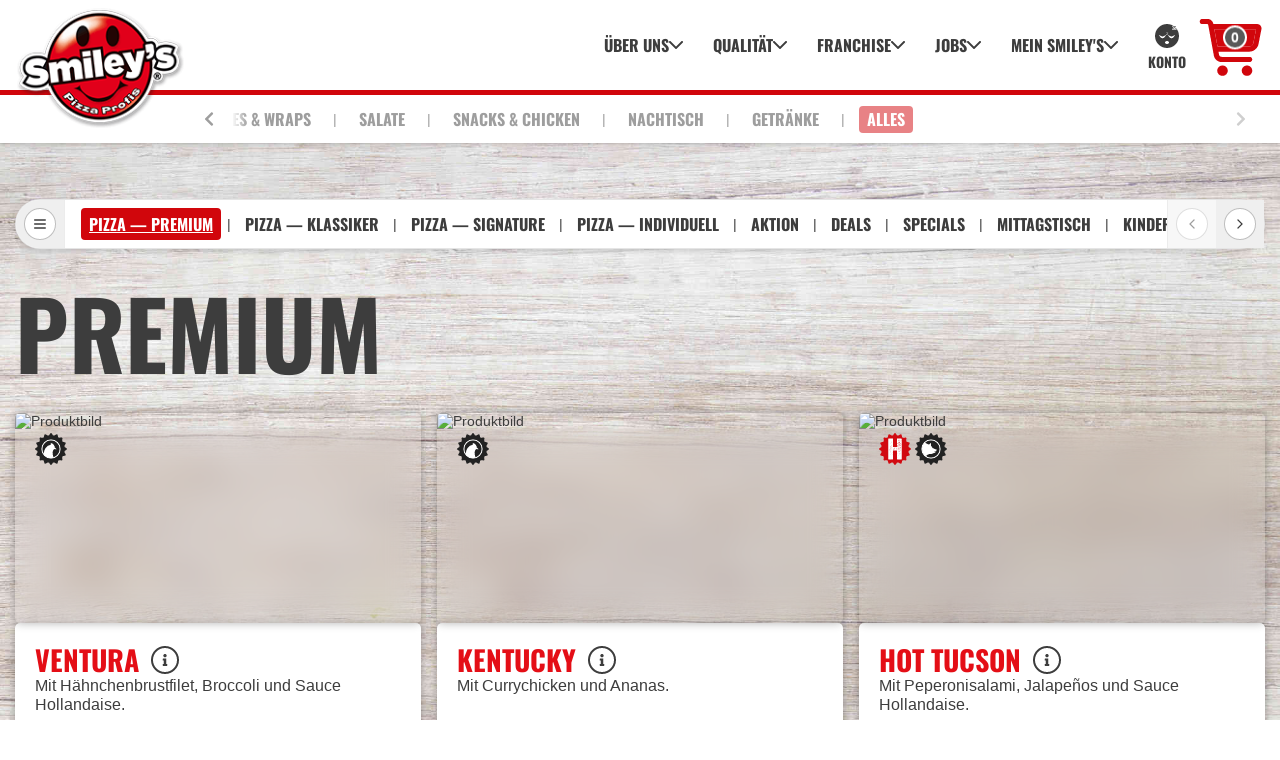

--- FILE ---
content_type: text/html; charset=UTF-8
request_url: https://shop.smileys.de/store/hamburg-blankenese/menu
body_size: 48388
content:
<!DOCTYPE html>
<html lang="de">

<head>
    <meta charset="UTF-8">
    <meta name="viewport" content="width=device-width, initial-scale=1.0, viewport-fit=cover">
    <meta http-equiv="X-UA-Compatible" content="ie=edge">
    <meta name="generator" content="ORDERU v5.28.0 #377bda7a" />

    
    <title>
        Speisekarte | Smiley&#039;s Pizza
    </title>

            <meta
            name="description"
            content="Unsere Speisekarte. Entdecke unsere leckeren Gerichte! Jetzt bestellen! | Smiley&#039;s Pizza"
        >
    
    <link rel="apple-touch-icon" sizes="180x180" href="https://static.orderu.shop/brands/82328353-1b9b-4b97-91b5-410411ab0b1e/apple-touch-icon.png">
    <link rel="icon" type="image/png" sizes="32x32" href="https://static.orderu.shop/brands/82328353-1b9b-4b97-91b5-410411ab0b1e/favicon-32x32.png">
    <link rel="icon" type="image/png" sizes="96x96" href="https://static.orderu.shop/brands/82328353-1b9b-4b97-91b5-410411ab0b1e/favicon-96x96.png">
    <link rel="icon" type="image/svg+xml" href="https://static.orderu.shop/brands/82328353-1b9b-4b97-91b5-410411ab0b1e/favicon.svg">
    <link rel="shortcut icon" href="https://static.orderu.shop/brands/82328353-1b9b-4b97-91b5-410411ab0b1e/favicon.ico">
    <link rel="manifest" href="https://static.orderu.shop/brands/82328353-1b9b-4b97-91b5-410411ab0b1e/site.webmanifest">
    <meta name="theme-color" content="#ffffff">

            <link
            href="https://shop.smileys.de/build/assets/style-DSoQ2qub.css?v=1764592210"
            type="text/css" rel="stylesheet">
        <link href="https://shop.smileys.de/css/fonts.css?v=1764592210" type="text/css"
            rel="stylesheet">
        <link href="https://shop.smileys.de/css/brand.css?v=1764592210" type="text/css"
            rel="stylesheet">
    
    <script>
                (function(w,d,s,l,i){w[l]=w[l]||[];w[l].push({'gtm.start':
                new Date().getTime(),event:'gtm.js'});var f=d.getElementsByTagName(s)[0],
                j=d.createElement(s),dl=l!='dataLayer'?'&l='+l:'';j.async=true;j.src=
                'https://www.googletagmanager.com/gtm.js?id='+i+dl;f.parentNode.insertBefore(j,f);
                w.gtag=w.gtag||function(){(w[l]||[]).push(arguments);}
                })(window,document,'script','dataLayer','GTM-MKTS3TMC');
            </script>
                    </head>

<body class="font-body">
    
    
            <div id="app"></div>

        
        <script id="__OU_STATE__" type="application/json">
            {"_type":"base","base":{"output":"default"},"brand":{"_type":"brand","id":"82328353-1b9b-4b97-91b5-410411ab0b1e","ouid":"t_ZW6f3fakvtOg","name":"Smiley\u0027s Pizza","styles":{"version":1,"elements":{"copy":{"bg":"brand","text":"dark"},"brand":{"size":"narrow","store":"custom"},"button":{"bg":"brand","text":"light"},"footer":{"bg":"brand","text":"light"},"product":{"card":{"bg":"light","image":"unframed"},"icon":{"text":"dark"},"name":{"text":"dark"},"placeholder":{"bg":"light","text":"light","pattern":null,"rotation":0},"configurator":{"bg":"brand","text":"light"}},"category":{"bg":"brand","text":"light"},"navigation":{"bg":"brand","text":"light"}}},"website":"https:\/\/www.smileys.de","orderu_me_terms":null,"privacy":null,"imprint":null,"cname":"smileyspizza","domain":"https:\/\/shop.smileys.de","static":"https:\/\/static.orderu.shop","cmp":"cookiescript","settings":{"orderu-me":{"point":{"enabled":false},"enabled":false,"phone_verification":{"enabled":false}},"custom":{"footer":"Preise Standardsortiment g\u00fcltig seit 10.06.2025. Alle Abbildungen sind Serviervorschl\u00e4ge. Produkt\u00e4nderungen und eventuelle \u00c4nderungen in den Rezepturen sind m\u00f6glich, werden aber in regelm\u00e4\u00dfigen Abst\u00e4nden aktualisiert. Irrt\u00fcmer und Darstellungsfehler vorbehalten. Alle Preise inkl. gesetzlicher MwSt.","footnotes":[{"id":"eqkzrbgldb","description":"enth\u00e4lt Gluten (Weizen)","abbreviation":"Gl"},{"id":"nrjkawyjbn","description":"enth\u00e4lt Gluten (Gerste)","abbreviation":"GlG"},{"id":"eowzdowyxk","description":"enth\u00e4lt Gluten Vollkorn (Dinkel, Roggen und Weizen)","abbreviation":"GlV"},{"id":"nkpjvzjgzg","description":"Laktosefrei","abbreviation":"Lf"},{"id":"nmxrqpdymj","description":"enth\u00e4lt Cashewnuss","abbreviation":"SfC"},{"id":"ewbpyoxjxw","description":"enth\u00e4lt Haselnuss","abbreviation":"SfH"},{"id":"ekpmgpaopr","description":"enth\u00e4lt Macadamia Nuss","abbreviation":"SfM"},{"id":"nzwlqjwgxe","description":"enth\u00e4lt Pekannuss","abbreviation":"SfP"},{"id":"eprbamqjyo","description":"geschw\u00e4rzt","abbreviation":"2"},{"id":"exodjmozqm","description":"koffeinhaltig","abbreviation":"6"},{"id":"nvyqwmwlmv","description":"mit Phosphat","abbreviation":"8"},{"id":"ngopqxwxdj","description":"enth\u00e4lt eine Phenylalaninquelle","abbreviation":"10"},{"id":"evymzozkrz","description":"enth\u00e4lt pflanzliche Fette","abbreviation":"11"},{"id":"ndpwybklrn","description":"mit Geschmacksverst\u00e4rkern","abbreviation":"1"},{"id":"nmxlldvwdp","description":"mit Farbstoff","abbreviation":"3"},{"id":"nmxlvwwoye","description":"mit Konservierungsstoffen","abbreviation":"4"},{"id":"exoqwozykr","description":"mit Antioxidationsmitteln","abbreviation":"5"},{"id":"nkxakvvdje","description":"mit S\u00fc\u00dfungsmittel","abbreviation":"7"},{"id":"elmzgvpqdg","description":"mit Emulgator","abbreviation":"9"},{"id":"gezadyqlrn","description":"mit S\u00e4uerungsmittel\/S\u00e4ureregulatoren","abbreviation":"12"},{"id":"nvyvyvrkmp","description":"mit Stabilisatoren","abbreviation":"13"},{"id":"edpypvwrva","description":"Verdickungsmittel","abbreviation":"14"},{"id":"npmplqxxmq","description":"enth\u00e4lt Krebstiere","abbreviation":"Kr"},{"id":"ndpdrolpvd","description":"enth\u00e4lt Eier","abbreviation":"Ei"},{"id":"nxmkombgjg","description":"enth\u00e4lt Fisch","abbreviation":"Fi"},{"id":"npmpjjxore","description":"enth\u00e4lt Soja","abbreviation":"So"},{"id":"exorbwlkql","description":"enth\u00e4lt Milch","abbreviation":"Mi"},{"id":"nvdgorovqz","description":"enth\u00e4lt Sellerie","abbreviation":"Se"},{"id":"nmkxrpyaln","description":"enth\u00e4lt Senf","abbreviation":"Sn"},{"id":"nkpwpbgmwd","description":"enth\u00e4lt Erdnuss","abbreviation":"SfE"},{"id":"nmvdgzxoge","description":"enth\u00e4lt Schwefeldioxid\/Sulfite","abbreviation":"Ss"},{"id":"eblmlwpvzw","description":"enth\u00e4lt Walnuss","abbreviation":"SfW"},{"id":"ndgdwgpdoe","description":"aus Fleischst\u00fccken zusammengesetzt","abbreviation":"Fz"},{"id":"elypqvwkbn","description":"enth\u00e4lt Pistazie","abbreviation":"SfPi"},{"id":"nzakgzoyzv","description":"enth\u00e4lt Mandel","abbreviation":"SfMa"}]}}},"enterprise":{"brand":"smileys","data":{"user":null,"productFavorites":{"status":{"loading":false,"error":null},"data":{"items":[],"loaded":[]}},"msUrl":"https:\/\/mein.smileys.de"}},"account":{"enabled":false},"store":{"_type":"store","id":"s_OYuKN48eiHSi","name":"Hamburg-Blankenese","url_name":"hamburg-blankenese","address":{"fax":"+494087089119","lat":53.57273,"lng":9.85117,"city":"Hamburg","phone":"0408708910","state":"Hamburg","number":"196","street":"Osdorfer Landstra\u00dfe","zipcode":"22549"},"minimum_order_value":0,"options":{"modes":{"pickup":true,"delivery":true},"webPayments":{"mollie":{"klarna":false,"paypal":false,"creditcard":false},"paypal":{"paypal":true},"stripe":{"klarna":false,"paypal":false,"creditcard":true},"restaurant":{"card":true,"cash":true}},"kioskPayments":{"mollie":{"terminal":false},"orderu":{"payment_link":false},"restaurant":{"cash":false},"expertorder":{"terminal":true}}},"payment":{"methods":[{"gateway":"restaurant","gatewayMethod":"cash","mov":0,"mxov":1000},{"gateway":"restaurant","gatewayMethod":"card","mov":0,"mxov":1000,"networks":["girocard","mastercard","visa"],"wallets":true},{"gateway":"paypal","gatewayMethod":"paypal","mov":1,"mxov":10000},{"gateway":"stripe","gatewayMethod":"creditcard","mov":1,"mxov":10000,"networks":["mastercard","visa"]},{"gateway":"stripe","gatewayMethod":"wallet","gatewayParent":"creditcard","mov":1,"mxov":10000}],"options":{"stripe":{"api_version":"2020-08-27","public_key":"pk_live_P1pECrFZ0dpWcGRQKdEhZBer00JFvD1sKd","account":"acct_1NpoeVCpqriUIwtO"}}},"intl":{"country":"DE","currency":"EUR","locale":"de","timezone":"Europe\/Berlin"},"terms":null,"imprint":null,"status":"open","status_cause":null,"status_timetable":"11:00-23:00","notifications":[],"notificationStateInterval":null,"cart":false,"feature_flags":{"stripe":true,"stripeIosApp":true,"search":false},"stripePaymentElementButtonMethod":null,"thumbActionsAvailable":false,"thumbActionMenuOpen":null},"alerts":{"flash":{"success":null,"error":null},"entries":[]},"translations":{"locale":"de","locales":{"de":{"translations":{"account.title":"Dein Konto","account.social.login":"Mit :provider anmelden","account.social.link":"Mit :provider verkn\u00fcpfen","account.signup.title":"Konto erstellen","account.signup.form.fields.first_name.label":"Vorname","account.signup.form.fields.middle_name.label":"Weitere Namen","account.signup.form.fields.last_name.label":"Nachname","account.signup.form.fields.email.label":"E-Mail-Adresse","account.signup.form.fields.password.label":"Passwort","account.signup.form.fields.password_confirmation.label":"Passwort best\u00e4tigen","account.signup.form.fields.privacy.label":"Teilnahmebedingungen \u0026 Datenschutzerkl\u00e4rung","account.signup.form.fields.privacy.confirmation":"Ich habe die \u003Ca href=\u0022\/page\/terms\u0022 target=\u0022_blank\u0022\u003ETeilnahmebedingungen\u003C\/a\u003E und \u003Ca href=\u0022\/page\/privacy\u0022 target=\u0022_blank\u0022\u003EDatenschutzerkl\u00e4rung\u003C\/a\u003E gelesen und akzeptiere sie.","account.signup.form.action":"Jetzt kostenlos registrieren","account.signup.alert.success":"Deine Registrierung ist eingegangen, bitte best\u00e4tige deine E-Mail-Adresse um dein Konto zu aktivieren.","account.signup.benefit.title":"Jetzt registrieren \u0026 sofort Vorteile sichern","account.signup.benefit.values.point_every":"Sammle Punkte bei jeder Bestellung","account.signup.benefit.values.point_from":"Sammle Punkte bei jeder Bestellung ab :from","account.signup.benefit.values.redeem_rewards":"Tausche Punkte gegen Gutscheine ein","account.signup.benefit.values.quick_order":"Bestelle schneller mit deinem Kundenkonto","account.signup.guide.title":"So funktioniert\u0027s","account.signup.guide.values.order":"Bestellen","account.signup.guide.values.points":"Punkte sammeln","account.signup.guide.values.coupons":"Gutscheine anfordern","account.signup.participating":"Teilnehmende Restaurants:","account.login.title":"Anmelden","account.login.form.fields.email.label":"E-Mail-Adresse","account.login.form.fields.password.label":"Passwort","account.login.form.fields.remember.label":"Angemeldet bleiben?","account.login.form.action":"Anmelden","account.login.form.forgot":"Passwort vergessen?","account.login.alert.verification":"Du musst deine E-Mail-Adresse best\u00e4tigen um dein Konto zu aktivieren. Wir haben dir dazu eine E-Mail geschickt, bitte \u00fcberpr\u00fcfe dein Postfach.","account.login.social.or":"oder","account.forgot.form.title":"Passwort vergessen?","account.forgot.form.description":"Kein Problem, fordere einfach das zur\u00fccksetzen deines Passwortes an. Daf\u00fcr musst du nur deine E-Mail-Adresse angeben.","account.forgot.form.fields.email.label":"E-Mail-Adresse","account.forgot.form.action":"Passwort anfordern","account.forgot.form.found":"Passwort gefunden?","account.forgot.alert.error":"Ein unerwarteter Fehler ist aufgetrefen. Bitte versuche es sp\u00e4ter erneut.","account.forgot.alert.success":"Wir haben dir eine E-Mail zum zur\u00fccksetzten deines Passworts gesendet. Bitte \u00fcberpr\u00fcfe dein Postfach.","account.forgot-change.form.title":"Passwort \u00e4ndern","account.forgot-change.form.description":"Setzte jetzt ein neues Passwort um die \u00c4nderung abzuschlie\u00dfen.","account.forgot-change.form.fields.password.label":"Neues Passwort","account.forgot-change.form.fields.password_confirmation.label":"Neues Passwort best\u00e4tigen","account.forgot-change.form.action":"Passwort \u00e4ndern","account.forgot-change.alert.error":"Ein unerwarteter Fehler ist aufgetrefen. Bitte versuche es sp\u00e4ter erneut.","account.forgot-change.alert.success":"Wir haben dir eine E-Mail zum zur\u00fccksetzten deines Passworts gesendet. Bitte \u00fcberpr\u00fcfe dein Postfach.","account.home.title":"\u00dcbersicht","account.home.headline.title":"Hallo :first_name!","account.home.headline.subtitle":"Willkommen in deinem Kundenkonto.","account.home.empty":"Du hast noch keine Punkte gesammelt.\nBestell dir schnell was Leckeres und fange an zu punkten!","account.home.actions.redeem":"Punkte einl\u00f6sen","account.setting.title":"Einstellungen","account.setting.headline":"Hier kannst du deine Einstellungen bearbeiten.","account.setting.section.data.title":"Deine Daten","account.setting.section.data.description":"\u003Cb\u003EName:\u003C\/b\u003E :name","account.setting.section.data.actions.edit":"Daten \u00e4ndern","account.setting.section.identities.title":"Verkn\u00fcpfte Anwendungen\/Konten","account.setting.section.identities.description":" Hier siehst du alle externe Anwendungen oder Konten die mit deinem\n                hier hinterlegtem Konto verkn\u00fcpft sind.","account.setting.section.identities.empty":"Du hast noch keine verkn\u00fcpfte Anwendungen\/Konten.","account.setting.section.identities.actions.add":"Jetzt verkn\u00fcpfen","account.setting.section.identities.actions.add-additional":"Weitere verkn\u00fcpfen","account.setting.section.identities.actions.remove":"Verkn\u00fcpfung aufheben","account.setting.section.security.title":"Sicherheit","account.setting.section.security.description":"\u003Cb\u003EDeine aktuelle E-Mail-Adresse:\u003C\/b\u003E :email\u003Cbr \/\u003E\u003Cb\u003EPasswort zuletzt aktualisiert:\u003C\/b\u003E :password","account.setting.section.security.actions.email":"E-Mail-Adresse \u00e4ndern","account.setting.section.security.actions.password":"Passwort \u00e4ndern","account.setting.section.security.actions.delete":"Konto l\u00f6schen","account.change-email.form.title":"E-Mail \u00e4ndern?","account.change-email.form.description":"Du kannst hier jederzeit deine E-Mail-Adresse \u00e4ndern. Die \u00c4nderung muss \u00fcber deine neue E-Mail-Adresse best\u00e4tigt werden bevor sie angewendet wird.","account.change-email.form.fields.current_password.label":"Aktuelles Passwort","account.change-email.form.fields.email.label":"Neue E-Mail-Adresse","account.change-email.form.fields.email_confirmation.label":"Neue E-Mail-Adresse best\u00e4tigen","account.change-email.form.action":"E-Mail \u00e4ndern","account.change-email.alert.error":"Ein unerwarteter Fehler ist aufgetrefen. Bitte versuche es sp\u00e4ter erneut.","account.change-email.alert.success":"Wir haben dir eine E-Mail zum bes\u00e4tigen der \u00c4nderung gesendet.","account.change-phone.form.title":"Telefonnummer \u00e4ndern?","account.change-phone.form.description":"Hier kannst du deine Telefonnummer hinzuf\u00fcgen oder \u00e4ndern. Zur Verifizierung erh\u00e4ltst du eine SMS mit einem Code von uns.","account.change-phone.form.fields.phone.label":"Telefonnummer","account.change-phone.form.action":"Telefonnummer \u00e4ndern","account.change-phone.alert.error":"Ein unerwarteter Fehler ist aufgetrefen. Bitte versuche es sp\u00e4ter erneut.","account.change-phone.alert.success":"Wir haben dir eine E-Mail zum bes\u00e4tigen der \u00c4nderung gesendet.","account.verify-phone.form.title":"Telefonnummer best\u00e4tigen","account.verify-phone.form.description":"Wir haben dir einen Best\u00e4tigungscode an deine Nummer \u003Cb\u003E:number\u003C\/b\u003E gesendet, bitte gib diesen nun ein um deine Telefonnummer zu best\u00e4tigen.","account.verify-phone.form.fields.code.label":"Best\u00e4tigungscode","account.verify-phone.form.action":"Telefonnummer best\u00e4tigen","account.verify-phone.alert.error":"Ein unerwarteter Fehler ist aufgetrefen. Bitte versuche es sp\u00e4ter erneut.","account.verify-phone.alert.success":"Wir haben dir eine E-Mail zum bes\u00e4tigen der \u00c4nderung gesendet.","account.change-password.form.title":"Passwort \u00e4ndern?","account.change-password.form.description":"Du kannst hier jederzeit dein Passwort \u00e4ndern. Die \u00c4nderung wird \u003Cu\u003Esofort\u003C\/u\u003E angewendet.","account.change-password.form.fields.current_password.label":"Aktuelles Passwort","account.change-password.form.fields.password.label":"Neues Passwort","account.change-password.form.fields.password_confirmation.label":"Neues Passwort best\u00e4tigen","account.change-password.form.action":"Passwort \u00e4ndern","account.change-password.alert.error":"Ein unerwarteter Fehler ist aufgetrefen. Bitte versuche es sp\u00e4ter erneut.","account.change-password.alert.success":"Dein Passwort wurde aktualisiert.","account.delete.form.title":"Konto l\u00f6schen?","account.delete.form.description":"Hier kannst du dein \u201e:brand\u201c-Konto l\u00f6schen. Sollte dies der einzige Partner sein bei dem dein Konto aktiv ist, wird dein Orderu.ME-Konto ebenfalls gel\u00f6scht!","account.delete.form.fields.current_password.label":"Aktuelles Passwort","account.delete.form.action":"Konto l\u00f6schen","account.delete.alert.error":"Ein unerwarteter Fehler ist aufgetrefen. Bitte versuche es sp\u00e4ter erneut.","account.delete.alert.success":"Dein Konto wurde gel\u00f6scht.","account.redeem.title":"Punke einl\u00f6sen","account.redeem.headline":"Hier kannst du Gutscheine generieren.","account.redeem.empty":"Bisher hast du keine Gutscheine zur Auswahl.\nBestell dir schnell was Leckeres, um in deinem Store Gutscheine einzul\u00f6sen!","account.redeem.store_choice":"F\u00fcr welchen Store m\u00f6chtest du einen Gutschein generieren?","account.redeem.type":"Art","account.redeem.validity":"G\u00fcltigkeit","account.redeem.price":"Kosten","account.redeem.types.coupon.label":"Gutschein","account.redeem.types.coupon.validity":":count Tag|:count Tage","account.redeem.types.coupon.confirm.description":"","account.redeem.action":"Verbindlich anfordern","account.reward.title":"Meine Gutscheine","account.reward.headline":"Hier kannst du deine angeforderten Gutscheine einsehen.","account.reward.empty":"Bisher hast du noch keine Gutscheine angefordert.","account.reward.type":"Art","account.reward.validity":"G\u00fcltigkeit","account.reward.price":"Kosten","account.reward.types.coupon.label":"Gutschein","account.reward.types.coupon.validity":":count Tag|:count Tage","account.order.title":"Bestellungen","account.order.headline":"Hier kannst du deine Bestellungen einsehen.","account.order.empty":"Bisher hast du noch nichts bestellt.","account.order.shipping_method.pickup":"Abholung","account.order.shipping_method.delivery":"Lieferung","account.order.shipping_method.dine-in":"Vorort, Essen","account.order.shipping_method.take-away":"Vorort, Mitnehmen","account.order.shipping_time.asap":"Schnellstm\u00f6glich","account.guide.headline":"So einfach sammelst du Punkte und sicherst dir tolle Gutscheine.","account.guide.point.disabled":"Zur Zeit kannst du keine Punkte sammeln.","account.guide.point.steps":"Punkteverteilung in folgenden Schritten:","account.guide.point.volume":"Du erh\u00e4lst :points pro :factor.","account.guide.steps.amount.head":"Betrag","account.guide.steps.amount.cell":"Ab :amount","account.guide.steps.point.head":"Punkte","account.guide.how-to.1.title":"Bestell dir was Leckeres","account.guide.how-to.1.text":"Was m\u00f6chtest du essen?","account.guide.how-to.2.title":"Sammle einfach Punkte","account.guide.how-to.2.text":"Jede Bestellung bringt Punkte.","account.guide.how-to.3.title":"L\u00f6se Deine Punkte ein","account.guide.how-to.3.text":"Erhalte attraktive Gutscheine.","account.your-account":"Dein Account","account.name":"Name","account.delete-account":"Account l\u00f6schen","account.change-email-info":"Um deine E-Mail-Adresse zu \u00e4ndern musst du deine neue E-Mail-Adresse best\u00e4tigen.","account.change-email-warning":"Du musst deine neue E-Mail-Adresse best\u00e4tigen, erst mit der Best\u00e4tigung wird deine E-Mail-Adresse ge\u00e4ndert. Nach der \u00c4nderung kannst du dich nur noch mit deiner neuen E-Mail Adresse einloggen.","account.email":"E-Mail-Adresse","account.change-email-save":" E-Mail-Adresse \u00e4ndern!","account.new-email":"neue E-Mail-Adresse","account.re-new-email":"neue E-Mail-Adresse best\u00e4tigen","account.delete-password-warning":"Nach der \u00c4nderung deines Passwort wirst du automatisch ausgeloggt.","account.current-password":"Dein aktuelles Passwort","account.new-password":"Neues Passwort","account.re-new-password":"Neues Passwort best\u00e4tigen","account.re-password":"Passwort best\u00e4tigen","account.delete-account-warning":"Die L\u00f6schung ist unwiederruflich, best\u00e4tige deine L\u00f6schung bitte mit deinem Passwort.","account.delete-account-info":"Die l\u00f6schung deines Account is unwiederruffich.","account.cancel":"Abbrechen","account.delete-account-save":"Deinen Account jetz unwiderruflich l\u00f6schen","account.register":"Registrieren","account.point_balance":"Dein aktueller Punktestand","account.point":"Punkt|Punkte","account.x_point":":count Punkt|:count Punkte","cart.item-actions.increase":"hinzuf\u00fcgen","cart.item-actions.decrease":"entfernen","cart.item-actions.edit":"bearbeiten","cart.item-actions.aria.increase":"Anzahl des Artikels \u201e:item\u201c von :current auf :next erh\u00f6hen","cart.item-actions.aria.decrease":"{1} Artikel \u201e:item\u201c aus dem Warenkorb entfernen|[2,*] Anzahl des Artikels \u201e:item\u201c von :current auf :next vermindern","cart.item-actions.aria.edit":"{1} Artikel \u201e:item\u201c bearbeiten|[2,*] 1 von :count Artikeln \u201e:item\u201c bearbeiten","cart.x-items":":count Artikel|:count Artikel","cart.x-changes":":count Eigenschaft|:count Eigenschaften","cart.coupon":"Gutschein","cart.discount":"Rabatt","cart.pawn":"Pfand","cart.pawn_type.disposable":"Einweg","cart.pawn_type.reusable":"Mehrweg","cart.mov":"Mindestbestellwert","cart.not-combinable":"Rabatt kann nicht kombiniert werden.","cart.not-applied":"Rabatt kann nicht angewendet werden, bitte \u00fcberpr\u00fcfe die \u003Cb\u003EBedingungen des Gutscheins\u003C\/b\u003E.","cart.uncountable":"Z\u00e4hlt nicht zum Mindestbestellwert","cart.pawn-note":"Pfand z\u00e4hlt nicht zum Rabatt","cart.empty":"Noch keine Artikel im Warenkorb.","cart.delivery-costs":"Lieferkosten","cart.free":"Gratis","cart.subtotal":"Zwischensumme","cart.total":"Gesamt","cart.sidebar.close":"Schlie\u00dfen","cart.sidebar.your-cart":"Dein Warenkorb","cart.sidebar.ask-for-coupon":"Hast du einen Gutschein?","cart.sidebar.redeem":"Einl\u00f6sen","cart.sidebar.ask-for-notice":"Anmerkungen zur Bestellung","cart.sidebar.continue":"Weiter zur Kasse","cart.sidebar.state.pickup.title":"Abholung","cart.sidebar.state.pickup.change":"Restaurant \u00e4ndern","cart.sidebar.state.delivery.title":"Lieferung","cart.sidebar.state.delivery.change":"Adresse \u00e4ndern","cart.sidebar.state.dine-in.title":"Vorort, Essen","cart.sidebar.state.take-away.title":"Vorort, Mitnehmen","cart.sidebar.state.your-address":"Deine Adresse","cart.sidebar.state.your-store":"Dein Restaurant","cart.sidebar.state.phone":"Tel.","cart.sidebar.errors.empty":"Du hast noch keine Artikel im Warenkorb!","cart.sidebar.errors.minimum-order-value":"Du hast den Mindestbestellwert von :mov noch nicht erreicht!","cart.checkout.seo.title":"Checkout","cart.checkout.edit-cart":"Warenkorb bearbeiten","cart.checkout.personal":"Pers\u00f6nliche Daten","cart.checkout.personal-reach":"Wie k\u00f6nnen wir dich erreichen?","cart.checkout.personal-address-delivery":"Wohin soll geliefert werden?","cart.checkout.personal-address-pickup":"Wie lautet deine Adresse?","cart.checkout.private-or-company":"Privat oder Firma?","cart.checkout.private":"Privat","cart.checkout.company":"Firma","cart.checkout.time-and-notes":"Zeitpunkt \u0026 Anmerkungen","cart.checkout.payment":"Bezahlung","cart.checkout.time":"Zeitpunkt","cart.checkout.continue":"Weiter","cart.checkout.edit":"Bearbeiten","cart.checkout.none":"Keine","cart.checkout.pay":"Kostenpflichtig bestellen","cart.checkout.loading":"L\u00e4dt...","cart.checkout.unavailable":"Nicht verf\u00fcgbar.","cart.checkout.fields.firstname":"Vorname","cart.checkout.fields.lastname":"Nachname","cart.checkout.fields.company":"Firma","cart.checkout.fields.email":"E-Mail-Adresse","cart.checkout.fields.telephone":"Telefonnummer","cart.checkout.fields.street":"Stra\u00dfe","cart.checkout.fields.number":"Hausnr.","cart.checkout.fields.zipcode":"Postleitzahl","cart.checkout.fields.city":"Stadt","cart.checkout.fields.address":"Adresse","cart.checkout.fields.extra":"Lage, Etage...","cart.checkout.fields.date":"Datum","cart.checkout.fields.time":"Uhrzeit","cart.checkout.fields.shipping_time.delivery.title":"Lieferzeitpunkt","cart.checkout.fields.shipping_time.delivery.description":"Zu welchem Zeitpunkt soll deine Bestellung geliefert werden?","cart.checkout.fields.shipping_time.pickup.title":"Abholzeitpunkt","cart.checkout.fields.shipping_time.pickup.description":"Zu welchem Zeitpunkt soll deine Bestellung abholbereit sein?","cart.checkout.fields.shipping_time.placeholder":"Kein Zeitpunkt gew\u00e4hlt","cart.checkout.fields.shipping_time.value.today":"Heute, den :date um :time Uhr.","cart.checkout.fields.shipping_time.value.tomorrow":"Morgen, den :date um :time Uhr.","cart.checkout.fields.shipping_time.value.weekday":":weekday, den :date um :time Uhr.","cart.checkout.fields.note":"Anmerkungen","cart.checkout.fields.card-holder":"Name auf der Karte","cart.checkout.fields.card-number":"Kartennummer","cart.checkout.fields.card-expiry":"Ablaufdatum","cart.checkout.fields.card-cvc":"Pr\u00fcfziffer","cart.checkout.fields.giropay-holder":"Kontoinhaber","cart.checkout.fields.please-choose":"Bitte w\u00e4hlen","cart.checkout.times.pickup.time.date":"Abholung, f\u00fcr den :date um :time Uhr.","cart.checkout.times.pickup.time.tomorrow":"Abholung, Morgen, den :date um :time Uhr.","cart.checkout.times.pickup.time.today":"Abholung, Heute, den :date um :time Uhr.","cart.checkout.times.pickup.asap":"Abholung, Schnellstm\u00f6glich.","cart.checkout.times.delivery.time.date":"Lieferung, f\u00fcr den :date um :time Uhr.","cart.checkout.times.delivery.time.tomorrow":"Lieferung, Morgen, den :date um :time Uhr.","cart.checkout.times.delivery.time.today":"Lieferung, Heute, den :date um :time Uhr.","cart.checkout.times.delivery.asap":"Lieferung, Schnellstm\u00f6glich.","cart.checkout.times.asap":"Schnellstm\u00f6glich","cart.checkout.times.preorder":"Vorbestellung","cart.checkout.times.today":"Heute","cart.checkout.times.tomorrow":"Morgen","cart.checkout.times.weekday.1":"Montag","cart.checkout.times.weekday.2":"Dienstag","cart.checkout.times.weekday.3":"Mittwoch","cart.checkout.times.weekday.4":"Donnerstag","cart.checkout.times.weekday.5":"Freitag","cart.checkout.times.weekday.6":"Samstag","cart.checkout.times.weekday.7":"Sonntag","cart.checkout.times.missing-hours":"Aktuell keine Vorbestellzeiten verf\u00fcgbar.","cart.checkout.times.errors.timed":"Die Kombination deiner zeitlich begrenzten Artikel erlauben es dir nicht zu bestellen. Bitte \u00fcberpr\u00fcfe deinen Warenkorb.","cart.checkout.times.errors.timed-no-asap":"Ein oder mehrere zeitlich begrenzte Artikel erlauben es dir \u003Cu\u003Enicht sofort\u003C\/u\u003E zu bestellen. Solltest du keine Vorbestellung wollen, \u00fcberpr\u00fcfe bitte deinen Warenkorb.","cart.checkout.times.errors.timed-no-preorder":"Ein oder mehrere zeitlich begrenzte Artikel erlauben es dir \u003Cu\u003Ekeine Vorbestellung\u003C\/u\u003E auszuf\u00fchren. Solltest du nicht zu Sofort bestellen wollen, \u00fcberpr\u00fcfe bitte deinen Warenkorb.","cart.checkout.payments.processing":"Die Zahlung wird bearbeitet...","cart.checkout.payments.order-on-domain":"Bestellung auf :domain","cart.checkout.payments.methods.cash":"Bar","cart.checkout.payments.methods.card":"EC-Karte","cart.checkout.payments.methods.girocard":"EC-Karte","cart.checkout.payments.methods.paypal":"PayPal","cart.checkout.payments.methods.creditcard":"Kreditkarte","cart.checkout.payments.methods.wallet":"Web Payment","cart.checkout.payments.methods.applepay":"Apple Pay","cart.checkout.payments.methods.googlepay":"Google Pay","cart.checkout.payments.methods.link":"Link","cart.checkout.payments.methods.klarna":"Klarna","cart.checkout.payments.errors.unable-to-request":"Die Zahlung konnte nicht angefordert werden.","cart.checkout.payments.notices.privacyPolicy":"Datenschutzbestimmungen","cart.checkout.payments.notices.generic":"Mit Klick auf \u0022:action\u0022 stimmst du unseren :privacyPolicy zu und best\u00e4tigst die Richtigkeit deiner Daten.","cart.checkout.payments.notices.redirect":"Die Bezahlung deiner Bestellung erfolgt per :provider. Um die Bezahlung abzuschlie\u00dfen, wirst du auf die Seite von :provider (SSL gesichert) weitergeleitet.","cart.checkout.payments.notices.creditcard":"Die Bezahlung deiner Bestellung erfolgt per Kreditkarte. Um die Bezahlung abzuschlie\u00dfen, leiten wir deine Daten an den Zahlungsanbieter Stripe (SSL gesichert) weiter.","cart.checkout.payments.notices.wallet":"Die Bezahlung deiner Bestellung erfolgt \u00fcber den Zahlungsanbieter Stripe. Um die Bezahlung abzuschlie\u00dfen, leiten wir deine Daten an den Zahlungsanbieter Stripe (SSL gesichert) weiter.","cart.checkout.qrlink.steps.confirmation":"Best\u00e4tigung \u0026 Anmerkungen","cart.checkout.qrlink.steps.payment":"Bezahlung","cart.checkout.qrlink.modes.dine-in":"Vorort-Bestellung","cart.checkout.qrlink.modes.take-away":"Vorort-Bestellung zum Mitnehmen","cart.checkout.qrlink.modes.delivery":"Lieferung","cart.checkout.qrlink.name":"Standort\/Platz: :name","cart.checkout.qrlink.fields.name.label":"Name","cart.checkout.qrlink.fields.confirmation.name":"Best\u00e4tigung","cart.checkout.qrlink.fields.confirmation.label":"Ich m\u00f6chte eine Best\u00e4tigungs-E-Mail erhalten.","cart.checkout.qrlink.fields.email.label":"E-Mail-Adresse","cart.checkout.qrlink.fields.note.label":"Anmerkungen","category.filter.short":"Filter","category.filter.long":"Produktfilter","category.loading":"L\u00e4dt...","category.empty":"Keine Produkte gefunden.","category.not-found":"Kategorie nicht gefunden.","category.alerts.times":"Die Kategorie ist nur in den folgenden Zeiten bestellbar: \u003Cb\u003E:times Uhr\u003C\/b\u003E","category.alerts.closed":"Die Kategorie ist zur Zeit nicht bestellbar.","category.modals.preorder-warning.title":"Vorbestellung","category.modals.preorder-warning.body":"Die gew\u00e4hlte Kategorie ist nicht zu sofort bestellbar, bitte beachte die folgenden Bestellzeiten: \u003Cb\u003E:times Uhr\u003C\/b\u003E","category.modals.closed-warning.title":"Verf\u00fcgbarkeit","category.modals.closed-warning.body":"Die gew\u00e4hlte Kategorie ist heute nicht verf\u00fcgbar.","core.404description":"Upps... was ist hier los? Nichts?","core.404title":"Seite leider nicht gefunden","core.400description":"Upps... was ist hier los? Nichts?","core.400title":"Bad Request","core.419description":"Upps... was ist hier los? Nichts?","core.419title":"Page Expired","core.500description":"Upps... was ist hier los? Nichts?","core.500title":"Server Error","kiosk.alert.auth.logged-in.title":"Du bist jetzt angemeldet!","kiosk.alert.auth.logout.title":"Bist du sicher, dass du dich abmelden m\u00f6chtest?","kiosk.alert.auth.logout.message":"Du erh\u00e4ltst dann keine Punkte f\u00fcr diese Bestellung.","kiosk.alert.auth.logged-out.title":"Du bist jetzt abgemeldet!","kiosk.alert.cart.added.title":"Das Produkt wurde dem Warenkorb hinzugef\u00fcgt!","kiosk.alert.cart.added.message":"Die Summe wurde aktualisiert.","kiosk.alert.cart.updated.title":"Dein Warenkorb wurde ge\u00e4ndert!","kiosk.alert.cart.updated.message":"Die Summe wurde aktualisiert.","kiosk.alert.cart.condition-removed.title":"Dein Warenkorb wurde angepasst!","kiosk.alert.timeout.title":"Bist du noch da?","kiosk.alert.timeout.message":"Klick jetzt weiter, ansonsten verf\u00e4llt deine Bestellung.","kiosk.alert.cancel.title":"Bist du sicher, dass du abbrechen m\u00f6chtest?","kiosk.alert.cancel.message":"Alle Produkte werden von deiner Bestellung entfernt.","kiosk.alert.payment.cash.failed.title":"Barzahlung nicht best\u00e4tigt","kiosk.alert.payment.card.failed.title":"Kartenzahlung nicht erfolgreich","kiosk.alert.payment.girocard.failed.title":"Kartenzahlung nicht erfolgreich","kiosk.alert.payment.terminal.failed.title":"Kartenzahlung nicht erfolgreich","kiosk.alert.payment.online.failed.title":"Onlinezahlung nicht erfolgreich","kiosk.order.success.hero.title":"Vielen Dank f\u00fcr deine Bestellung!","kiosk.order.success.hero.body":"Deine Bestellung wird zubereitet, den Bon erh\u00e4ltst du zusammen mit deiner Bestellung.","kiosk.order.success.hero.expertorder.complete":"Bitte nimm den Bon und den Pager mit.","kiosk.order.success.hero.expertorder.confirm":"Bitte nimm den Pager mit.","kiosk.order.success.hero.messages.1":"Deine Bestellung wird nun zubereitet.","kiosk.order.success.hero.messages.2":"Bitte nimm den Pager mit.","kiosk.order.success.hero.messages.3":"Wenn deine Bestellung abholbereit ist, wird der Pager vibrieren.","order.seo.title":"Bestellung","order.success.title":"Deine Bestellung ist \u003Cbr \/\u003Ebei uns eingegangen.","order.success.prepare.fallback":"Wir bereiten die Bestellung nun frisch zu.","order.success.prepare.delivery.asap":"Wir bereiten die Bestellung nun frisch zu und liefern sie schnellstm\u00f6glich zur angegebenen Lieferadresse: :address.","order.success.prepare.delivery.time":"Wir bedanken uns und liefern die Bestellung am :date um :time Uhr zur angegebenen Lieferadresse: :address.","order.success.prepare.pickup.asap":"Wir bereiten die Bestellung nun frisch zu, sodass sie schnellstm\u00f6glich zur Abholung bereitsteht.","order.success.prepare.pickup.time":"Wir bedanken uns! Die Bestellung ist ab dem :date um :time abholbereit.","order.success.prepare.dine-in.in-store-payment":"Bitte gehe an den Schalter um deine Bestellung vorort zu bezahlen, in Anschluss bereiten wir deine Bestellung frisch zu und bringen sie zu dir an deinen Standort\/Platz: :qrlink.","order.success.prepare.dine-in.online-payment":"Wir bereiten die Bestellung nun frisch zu und bringen sie zu deinem Standort\/Platz: :qrlink.","order.success.prepare.suffix":"\u003Cb\u003E\u003Ci\u003EGuten Appetit!\u003C\/i\u003E\u003C\/b\u003E","order.success.eta.delivery":"Die voraussichtliche Lieferzeit betr\u00e4gt \u003Cb\u003E:eta\u003C\/b\u003E.","order.success.eta.pickup":"Die voraussichtliche Zubereitungszeit betr\u00e4gt \u003Cb\u003E:eta\u003C\/b\u003E.","order.success.eta.minute":":count Minute|:count Minuten","order.success.view_order":"Bestellung anzeigen","order.success.store":"Wende Dich bei Fragen zur Bestellung direkt an das Restaurant","order.success.points.linked.title":"Gro\u00dfartig!","order.success.points.linked.description":"Mit dieser Bestellung hast du erneut erfolgreich Punkte gesammelt. Weiter so!","order.success.points.linked.action":"Kontostand checken","order.success.points.unlinked.title":"Schade. Du sammelst noch keine Punkte.","order.success.points.unlinked.description":"Worauf wartest Du noch? Diese Bestellung h\u00e4tte dir Punkte gebracht.","order.success.points.unlinked.action":"Jetzt loslegen!","order.success.points.point":"Punkt|Punkte","order.shipping_methods.pickup":"Abholung","order.shipping_methods.delivery":"Lieferung","order.shipping_methods.dine-in":"Vorort, Essen","order.shipping_methods.take-away":"Vorort, Mitnehmen","order.payment_methods.cash":"Barzahlung","order.payment_methods.card":"Kartenzahlung (Girocard\/EC-Karte)","order.payment_methods.girocard":"Girocard (EC-Karte)","order.payment_methods.creditcard":"Kreditkarte","order.payment_methods.apple_pay":"Apple Pay","order.payment_methods.google_pay":"Google Pay","order.payment_methods.paypal":"PayPal","order.payment_methods.giropay":"giropay","order.payment_methods.klarna":"Klarna","order.payment_methods.klarna_pay_now":"Klarna (Sofort bezahlen)","order.payment_methods.klarna_pay_later":"Klarna (Sp\u00e4ter bezahlen)","order.payment_methods.klarna_pay_with_financing":"Klarna (Finanzierung)","order.payment_methods.klarna_pay_in_installments":"Klarna (In 3 Raten zahlen)","order.payment_methods.terminal":"Kartenzahlung","order.payment_methods.link":"Link by Stripe","order.payment_methods.payment_link":"Zahlungslink","pagination.previous":"\u0026laquo; Zur\u00fcck","pagination.next":"Weiter \u0026raquo;","passwords.password":"Passw\u00f6rter m\u00fcssen mindestens 6 Zeichen lang sein und korrekt best\u00e4tigt werden.","passwords.reset":"Das Passwort wurde zur\u00fcckgesetzt!","passwords.sent":"Passworterinnerung wurde gesendet!","passwords.token":"Der Passwort-Wiederherstellungs-Schl\u00fcssel ist ung\u00fcltig oder abgelaufen.","passwords.user":"Es konnte leider kein Nutzer mit dieser E-Mail-Adresse gefunden werden.","product.baseprice":"Basispreis","product.add-to-cart":"\u003Cb\u003E:total\u003C\/b\u003E\u003Cbr \/\u003Ein den Warenkorb","product.save-to-cart":"\u003Cb\u003E:total\u003C\/b\u003E\u003Cbr \/\u003Eim Warenkorb \u00e4ndern","product.mandatory-selection-required":"Bitte Pflichtauswahl(en) treffen","product.mandatory":"Pflichtauswahl","product.optional":"Optional","product.minimum":"Minimum","product.maximum":"Maximal","product.choose":"W\u00e4hle","product.footnotes":"Fu\u00dfnoten","product.configurator.action.aria.increase":"Anzahl der Option \u201e:item\u201c von :current auf :next erh\u00f6hen","product.configurator.action.aria.decrease":"{1} Option \u201e:item\u201c vom Artikel entfernen|[2,*] Anzahl der Option \u201e:item\u201c von :current auf :next vermindern","product.configurator.action.aria.select":"Option \u201e:item\u201c ausw\u00e4hlen","product.configurator.action.aria.deselect":"Option \u201e:item\u201c abw\u00e4hlen","product.tag.additives.antioxidant.label":"Antioxidationsmittel","product.tag.additives.raising-agent.label":"Backtriebmittel","product.tag.additives.emulsifier.label":"Emulgator","product.tag.additives.colour.label":"Farbstoffe","product.tag.additives.firming-agent.label":"Festigungsmittel","product.tag.additives.humectant.label":"Feuchthaltemittel","product.tag.additives.bulking-agent.label":"F\u00fcllstoff","product.tag.additives.gelling-agent.label":"Geliermittel","product.tag.additives.flavour-enhancer.label":"Geschmacksverst\u00e4rker","product.tag.additives.sequestrant.label":"Komplexbildner","product.tag.additives.preservative.label":"Konservierungsstoff","product.tag.additives.flour-treatment-agent.label":"Mehlbehandlungsmittel","product.tag.additives.modified-starch.label":"Modifizierte St\u00e4rke","product.tag.additives.acid.label":"S\u00e4uerungsmittel","product.tag.additives.acidity-regulator.label":"S\u00e4ureregulator","product.tag.additives.foaming-agent.label":"Schaummittel","product.tag.additives.anti-foaming-agent.label":"Schaumverh\u00fcter","product.tag.additives.emulsifying-salts.label":"Schmelzsalze","product.tag.additives.stabiliser.label":"Stabilisator","product.tag.additives.sweetener.label":"S\u00fc\u00dfungsmittel","product.tag.additives.propellent-gas.label":"Treibgas","product.tag.additives.anti-caking-agent.label":"Trennmittel","product.tag.additives.glazing-agent.label":"\u00dcberzugsmittel","product.tag.additives.thickener.label":"Verdickungsmittel","product.tag.additives.phosphate.label":"Phosphat","product.tag.allergens.gluten.label":"Glutenhaltiges Getreide sowie daraus hergestellte Erzeugnisse","product.tag.allergens.gluten.short":"Glutenhaltiges Getreide","product.tag.allergens.crustaceans.label":"Krebstiere und daraus gewonnene Erzeugnisse","product.tag.allergens.crustaceans.short":"Krebstiere","product.tag.allergens.eggs.label":"Eier und daraus gewonnene Erzeugnisse","product.tag.allergens.eggs.short":"Eier","product.tag.allergens.fish.label":"Fische und daraus gewonnene Erzeugnisse","product.tag.allergens.fish.short":"Fische","product.tag.allergens.peanuts.label":"Erdn\u00fcsse und daraus gewonnene Erzeugnisse","product.tag.allergens.peanuts.short":"Erdn\u00fcsse","product.tag.allergens.soybeans.label":"Sojabohnen und daraus gewonnene Erzeugnisse","product.tag.allergens.soybeans.short":"Sojabohnen","product.tag.allergens.milk.label":"Milch und daraus gewonnene Erzeugnisse (einschlie\u00dflich Laktose)","product.tag.allergens.milk.short":"Milch (Laktose)","product.tag.allergens.nuts.label":"Schalenfr\u00fcchte und daraus gewonnene Erzeugnisse","product.tag.allergens.nuts.short":"Schalenfr\u00fcchte","product.tag.allergens.celery.label":"Sellerie und daraus gewonnene Erzeugnisse","product.tag.allergens.celery.short":"Sellerie","product.tag.allergens.mustard.label":"Senf und daraus gewonnene Erzeugnisse","product.tag.allergens.mustard.short":"Senf","product.tag.allergens.sesame.label":"Sesamsamen und daraus gewonnene Erzeugnisse","product.tag.allergens.sesame.short":"Sesamsamen","product.tag.allergens.sulphur.label":"Schwefeldioxid und Sulphite","product.tag.allergens.sulphur.short":"Schwefeldioxid\/Sulphite","product.tag.allergens.lupin.label":"Lupinen und daraus gewonnene Erzeugnisse","product.tag.allergens.lupin.short":"Lupinen","product.tag.allergens.molluscs.label":"Weichtiere und daraus gewonnene Erzeugnisse","product.tag.allergens.molluscs.short":"Weichtiere","product.tag.labels.discounted.label":"Rabattiert","product.tag.labels.expiring.label":"Nur noch f\u00fcr kurze Zeit","product.tag.labels.limited.label":"Limitiert","product.tag.labels.lunch.label":"Mittag","product.tag.labels.new.label":"Neu","product.tag.labels.new-recipe.label":"Neues Rezept","product.tag.labels.popular.label":"Beliebt","product.tag.labels.promotion.label":"Aktion","product.tag.labels.sauce-selection.label":"So\u00dfe\/Dip w\u00e4hlbar","product.tag.labels.special.label":"Special","product.tag.properties.alcohol.label":"Alkoholisch","product.tag.properties.alcohol-free.label":"Alkoholfrei","product.tag.properties.beef.label":"Rind","product.tag.properties.bio.label":"Bio","product.tag.properties.caffeine.label":"Koffein","product.tag.properties.caffeine-free.label":"Koffeinfrei","product.tag.properties.chicken.label":"Gefl\u00fcgel","product.tag.properties.fish.label":"Fisch","product.tag.properties.garlic.label":"Knoblauch","product.tag.properties.halal.label":"Halal","product.tag.properties.kosher.label":"Koscher","product.tag.properties.lactose-free.label":"Laktosefrei","product.tag.properties.lamb.label":"Lamm","product.tag.properties.pork.label":"Schwein","product.tag.properties.spicy.label":"Scharf","product.tag.properties.sugar-free.label":"Zuckerfrei","product.tag.properties.vegetarian.label":"Vegetarisch","product.tag.properties.vegan.label":"Vegan","product.tag.properties.whole-grain.label":"Vollkorn","product.tag.properties.without-meat.label":"ohne Fleisch","store.states.open":"\u003Cb\u003EGe\u00f6ffnet\u003C\/b\u003E","store.states.open_close":"\u003Cb\u003EGe\u00f6ffnet\u003C\/b\u003E, schlie\u00dft um :time Uhr","store.states.open_mode_close":"\u003Cb\u003EGe\u00f6ffnet\u003C\/b\u003E, :mode bis :time Uhr","store.states.mode_open_close":"\u003Cb\u003E:mode ge\u00f6ffnet\u003C\/b\u003E, schlie\u00dft um :time Uhr","store.states.mode_open_tease":"\u003Cb\u003E:mode ge\u00f6ffnet\u003C\/b\u003E, :tease ab :time Uhr","store.states.close_tease_day":"\u003Cb\u003EGeschlossen\u003C\/b\u003E, \u00f6ffnet :day um :time Uhr","store.states.close_tease":"\u003Cb\u003EGeschlossen\u003C\/b\u003E, \u00f6ffnet um :time Uhr","store.states.close":"\u003Cb\u003EGeschlossen\u003C\/b\u003E","store.days.monday":"Montag","store.days.tuesday":"Dienstag","store.days.wednesday":"Mittwoch","store.days.thursday":"Donnerstag","store.days.friday":"Freitag","store.days.saturday":"Samstag","store.days.sunday":"Sonntag","store.modes.pickup":"Abholung","store.modes.delivery":"Lieferung","ui.menu":"Speisekarte","ui.terms":"Teilnahmebedingungen","ui.privacy":"Datenschutz","ui.imprint":"Impressum","ui.store-terms":"Store-AGB","ui.store-imprint":"Store-Impressum","ui.store-temporarily-closed":"Store-Tempor\u00e4r-Geschlossen","ui.store-system-error":"Store-System-Fehler","ui.renew-cmp":"Cookie-Einstellungen","ui.abort-order":"Bestellung abbrechen","ui.notice":"Alle unsere Produktbilder zeigen Serviervorschl\u00e4ge. \u00c4nderungen an Produkten und eventuelle Modifikationen an unseren Rezepturen sind nicht auszuschlie\u00dfen, werden jedoch in regelm\u00e4\u00dfigen Abst\u00e4nden aktualisiert. Wir behalten uns Irrt\u00fcmer und Darstellungsfehler vor.","ui.seo.title.base.brand":":title | :brand","ui.seo.title.base.store":":title - :store","ui.seo.title.base.account":":title - Konto","ui.seo.title.error.not-found":"Seite nicht gefunden (404)","ui.seo.title.error.payment-received":"Zahlung eingegangen","ui.seo.title.error.order-received":"Bestellung eingegangen","ui.seo.title.error.product-not-found":"Produkt nicht gefunden","ui.seo.title.brand.terms":"Teilnahmebedingungen","ui.seo.title.brand.privacy":"Datenschutz","ui.seo.title.brand.imprint":"Impressum","ui.seo.title.store.checkout":"Checkout","ui.seo.title.store.terms":"Store-AGB","ui.seo.title.store.imprint":"Store-Impressum","ui.seo.title.store.error.temporarily-closed":"Store-Tempor\u00e4r-Geschlossen","ui.seo.title.store.error.session-expired":"Sitzung abgelaufen","ui.seo.title.store.error.system":"Store-System-Fehler","ui.seo.title.account.login":"Anmelden","ui.seo.title.account.signup":"Registrieren \u0026 Punkte sammeln","ui.seo.title.account.forgot":"Passwort vergessen?","ui.seo.title.account.home":"\u00dcbersicht","ui.seo.title.account.home-external":"Mein Konto","ui.seo.title.account.coupons":"Gutscheine","ui.seo.title.account.rewards":"Gutscheine","ui.seo.title.account.redeem":"Punkte einl\u00f6sen","ui.seo.title.account.orders":"Bestellungen","ui.seo.title.account.order":"Bestellung","ui.seo.title.account.profile":"Profil","ui.seo.title.account.change-password":"Passwort-\u00c4ndern - Profil","welcome.welcome":"Wilkommen in unserem Store","welcome.successfully_submited":"Deine Bestellung ist bei uns eingegangen","welcome.successfully_payment":"Ihre Zahlung erfolgreich durchgef\u00fchrt!","welcome.submit_message":"Die Bestellung war erfolgreich. Sie wird jetzt frisch zubereitet und dann direkt zu dir geliefert. Vielen Dank und guten Appetit!"},"status":"loaded"}}},"session":{"_type":"session","id":"cEHiALkDYVbu5EPmMNykplVbm0UMUstYqWXtrY5N","last_category":null,"state":"delivery","minimum_order_value":0,"preorder":true,"preorder_acknowledge":false,"can_order":true,"delivery_options":{"type":"hours","asap":false,"dates":[{"value":"2026-01-24","data":null,"exception":false,"disabled":false},{"value":"2026-01-25","data":null,"exception":false,"disabled":false}],"times":{"2026-01-24":["2026-01-24T10:30Z","2026-01-24T10:45Z","2026-01-24T11:00Z","2026-01-24T11:15Z","2026-01-24T11:30Z","2026-01-24T11:45Z","2026-01-24T12:00Z","2026-01-24T12:15Z","2026-01-24T12:30Z","2026-01-24T12:45Z","2026-01-24T13:00Z","2026-01-24T13:15Z","2026-01-24T13:30Z","2026-01-24T13:45Z","2026-01-24T14:00Z","2026-01-24T14:15Z","2026-01-24T14:30Z","2026-01-24T14:45Z","2026-01-24T15:00Z","2026-01-24T15:15Z","2026-01-24T15:30Z","2026-01-24T15:45Z","2026-01-24T16:00Z","2026-01-24T16:15Z","2026-01-24T16:30Z","2026-01-24T16:45Z","2026-01-24T17:00Z","2026-01-24T17:15Z","2026-01-24T17:30Z","2026-01-24T17:45Z","2026-01-24T18:00Z","2026-01-24T18:15Z","2026-01-24T18:30Z","2026-01-24T18:45Z","2026-01-24T19:00Z","2026-01-24T19:15Z","2026-01-24T19:30Z","2026-01-24T19:45Z","2026-01-24T20:00Z","2026-01-24T20:15Z","2026-01-24T20:30Z","2026-01-24T20:45Z","2026-01-24T21:00Z","2026-01-24T21:15Z","2026-01-24T21:30Z","2026-01-24T21:45Z"],"2026-01-25":["2026-01-25T10:30Z","2026-01-25T10:45Z","2026-01-25T11:00Z","2026-01-25T11:15Z","2026-01-25T11:30Z","2026-01-25T11:45Z","2026-01-25T12:00Z","2026-01-25T12:15Z","2026-01-25T12:30Z","2026-01-25T12:45Z","2026-01-25T13:00Z","2026-01-25T13:15Z","2026-01-25T13:30Z","2026-01-25T13:45Z","2026-01-25T14:00Z","2026-01-25T14:15Z","2026-01-25T14:30Z","2026-01-25T14:45Z","2026-01-25T15:00Z","2026-01-25T15:15Z","2026-01-25T15:30Z","2026-01-25T15:45Z","2026-01-25T16:00Z","2026-01-25T16:15Z","2026-01-25T16:30Z","2026-01-25T16:45Z","2026-01-25T17:00Z","2026-01-25T17:15Z","2026-01-25T17:30Z","2026-01-25T17:45Z","2026-01-25T18:00Z","2026-01-25T18:15Z","2026-01-25T18:30Z","2026-01-25T18:45Z","2026-01-25T19:00Z","2026-01-25T19:15Z","2026-01-25T19:30Z","2026-01-25T19:45Z","2026-01-25T20:00Z","2026-01-25T20:15Z","2026-01-25T20:30Z","2026-01-25T20:45Z","2026-01-25T21:00Z","2026-01-25T21:15Z","2026-01-25T21:30Z","2026-01-25T21:45Z"]},"timezone":"Europe\/Berlin","version":1769232845},"valid":false},"categories":{"status":{"loading":false,"error":null},"data":{"items":{"sc_IY0Q5lEtzWUG":{"id":"sc_IY0Q5lEtzWUG","idx":"cix_6XzWptkjApeX","title":"Pizza","url_name":"pizza","description":null,"definition":{"columns":3,"entries":"equalized","products":"withImage","sortable":false,"filterable":true},"timetable":null,"status":{"open":true,"today":null,"preorderWarning":false,"available":true,"fallback":null},"products":[],"promotions":["p_1wOKXRywK63i","p_xvcwzqQqnQV3","p_8x0meyqVYzMV","p_g0ZEGWGGfFIc"]},"sc_TLfJnqa3WlkD":{"id":"sc_TLfJnqa3WlkD","idx":"cix_AIlbxKHzNfVG","title":"Premium","url_name":"premium","description":null,"definition":{"columns":3,"entries":"equalized","products":"withImage","sortable":true,"filterable":true},"timetable":null,"status":{"open":true,"today":null,"preorderWarning":false,"available":true,"fallback":null},"products":["sp_rqlSaXEHP28c","sp_enIURpqiGspM","sp_i38YYDl2hHKe","sp_2bMkhPlQfevI","sp_pYsLQaTfZ71d","sp_MvFc2QMEa7Xy","sp_R6grFpm7v6ta","sp_y8mzVUUEDzKw","sp_oI8zmhGpz3lw","sp_fwgfaP7xda6E","sp_2LlXZRPBcmTH","sp_nMpCwERypmPl","sp_kstl1KaCpLXv","sp_iDESIpBVmkMQ","sp_VQPe5n4Oo4mv"],"promotions":["p_1wOKXRywK63i","p_xvcwzqQqnQV3","p_8x0meyqVYzMV"]},"sc_Sxc2uYOLeJsp":{"id":"sc_Sxc2uYOLeJsp","idx":"cix_H9vTPkfUyzYW","title":"Aktion","url_name":"aktion","description":"Immer wieder neu und immer wieder lecker. Nur f\u00fcr kurze Zeit erh\u00e4ltlich. Aktion \u201eTouchdown! Direkt an deiner Haust\u00fcr.\u201c G\u00fcltig vom 15.01.2026 bis 15.03.2026.","definition":{"columns":3,"entries":"equalized","products":"withImage","filterable":false},"timetable":null,"status":{"open":true,"today":null,"preorderWarning":false,"available":true,"fallback":null},"products":["sp_6YyH0wpYqzZX","sp_kSjdARQJjR0O","sp_1x6EFaZj3s30"],"promotions":["p_1wOKXRywK63i","p_xvcwzqQqnQV3","p_8x0meyqVYzMV","p_g0ZEGWGGfFIc","p_hhlGbXyamDkk"]},"sc_lj937zlPj3TK":{"id":"sc_lj937zlPj3TK","idx":"cix_d4GRhQjnobTr","title":"Klassiker","url_name":"klassiker","description":null,"definition":{"columns":3,"entries":"equalized","products":"withImage","sortable":true,"filterable":true},"timetable":null,"status":{"open":true,"today":null,"preorderWarning":false,"available":true,"fallback":null},"products":["sp_ojiRq1GdIY3O","sp_XAMZy6Ui2jWJ","sp_2rJaKAQagX6O","sp_AOHG3cLHQmIY","sp_n89XCcO5xkYh","sp_C769Q13wQty0","sp_GlWfJkY0FfBA","sp_rGjVC9x9iwAP","sp_P77jVmHpBbW3","sp_IIn7wthK9oa1","sp_wWd4OogmUEtC","sp_hXAb4MSRvVUG","sp_xH0Xfjx00d5g","sp_J5hk0ubKOwTR","sp_WEGbEgWgnnLo","sp_NOSlOhN1QkVk","sp_aY91GA3DzOmn","sp_ExaAUCnTgv6I","sp_JwYb2Pma2X7h","sp_yFFeohz5LsLh"],"promotions":["p_8x0meyqVYzMV","p_1wOKXRywK63i","p_xvcwzqQqnQV3"]},"sc_LTLq67ewa5SY":{"id":"sc_LTLq67ewa5SY","idx":"cix_fK6DFqMxBold","title":"Deals","url_name":"deals","description":"50% Rabatt auf die 2. g\u00fcnstigere Pizza. Code: PIZZADEAL326 Nicht kombinierbar mit anderen Rabatten. Nur Montag bis Donnerstag einl\u00f6sbar. Nur in teilnehmenden Stores. G\u00fcltig bis 05.03.26.","definition":{"columns":3,"entries":"equalized","products":"withImage","sortable":false,"filterable":true},"timetable":null,"status":{"open":true,"today":null,"preorderWarning":false,"available":true,"fallback":null},"products":["sp_aY91GA3DzOmn","sp_zPpTAArMkT44","sp_enIURpqiGspM","sp_Pn8djfpwZwWf","sp_VQPe5n4Oo4mv","sp_kstl1KaCpLXv","sp_P77jVmHpBbW3","sp_yRinK6VZbEpY","sp_ojiRq1GdIY3O","sp_XAMZy6Ui2jWJ","sp_2LlXZRPBcmTH","sp_C769Q13wQty0"],"promotions":["p_hhlGbXyamDkk","p_1wOKXRywK63i","p_xvcwzqQqnQV3","p_8x0meyqVYzMV","p_g0ZEGWGGfFIc"]},"sc_AHq44ZQtjfAQ":{"id":"sc_AHq44ZQtjfAQ","idx":"cix_SMvAiSiiU853","title":"Signature","url_name":"signature","description":null,"definition":{"columns":3,"entries":"equalized","products":"withImage","sortable":true,"filterable":true},"timetable":null,"status":{"open":true,"today":null,"preorderWarning":false,"available":true,"fallback":null},"products":["sp_jjyPXSmOGp1F","sp_sddnTaKyS8FL","sp_pO94Ym0BkgEd","sp_TQeLjIFpzCAi","sp_5g86w5wnaEqD","sp_naT0UMCtGqqO","sp_Pn8djfpwZwWf","sp_A04Dgb3UffGd","sp_yRinK6VZbEpY","sp_9SBOOpX4su1U","sp_AGbmkeY50IDd","sp_A7BVrK6pnmY7","sp_adqzsq97rKlC","sp_S2vQyg7ZDYF4","sp_4VZeo9383pyU","sp_pkyN34ydjE4k","sp_zPpTAArMkT44","sp_NvcaWIaqO6MN"],"promotions":["p_1wOKXRywK63i","p_xvcwzqQqnQV3","p_8x0meyqVYzMV"]},"sc_jBCS0zETvG97":{"id":"sc_jBCS0zETvG97","idx":"cix_gTzQguWeECar","title":"Specials","url_name":"specials","description":"Exklusiv auf smileys.de und in der Smiley\u0027s-App pr\u00e4sentieren wir dir hier regelm\u00e4\u00dfig neue Produkt-Specials. Genie\u00dfe als \u0022Mein Smiley\u0027s\u0022-Mitglied weitere Preisvorteile! G\u00fcltig vom 02.01 bis 01.02.2026.","definition":{"columns":3,"entries":"equalized","products":"withImage","filterable":false},"timetable":null,"status":{"open":true,"today":null,"preorderWarning":false,"available":true,"fallback":null},"products":["sp_DsAVmeB1VqzU","sp_Ymr3OFQV3aw9","sp_wu9RTF7cOlTp"],"promotions":["p_1wOKXRywK63i","p_xvcwzqQqnQV3","p_8x0meyqVYzMV","p_g0ZEGWGGfFIc","p_hhlGbXyamDkk","p_uNu5GLzB4YGs"]},"sc_5aVG1ZTw2CJL":{"id":"sc_5aVG1ZTw2CJL","idx":"cix_vcFAo70BMvU7","title":"Individuell","url_name":"individuell","description":null,"definition":{"columns":3,"entries":"equalized","products":"withImage","sortable":true,"filterable":true},"timetable":null,"status":{"open":true,"today":null,"preorderWarning":false,"available":true,"fallback":null},"products":["sp_6QIZSD1o20tt","sp_7JTS1BHpKfcr"],"promotions":["p_1wOKXRywK63i","p_xvcwzqQqnQV3","p_8x0meyqVYzMV"]},"sc_rqrmw8XRLu4R":{"id":"sc_rqrmw8XRLu4R","idx":"cix_vombeluL76Zg","title":"Mittagstisch","url_name":"mittagstisch","description":"Nur montags bis freitags (ausgenommen feiertags) w\u00e4hrend der \u00d6ffnungszeiten bis maximal 16.00 Uhr.","definition":{"columns":3,"entries":"equalized","products":"withImage","sortable":false,"filterable":false},"timetable":{"friday":{"data":null,"hours":[{"data":null,"hours":"09:00-16:00"}]},"monday":{"data":null,"hours":[{"data":null,"hours":"09:00-16:00"}]},"sunday":{"data":null,"hours":[]},"tuesday":{"data":null,"hours":[{"data":null,"hours":"09:00-16:00"}]},"overflow":true,"saturday":{"data":null,"hours":[]},"thursday":{"data":null,"hours":[{"data":null,"hours":"09:00-16:00"}]},"wednesday":{"data":null,"hours":[{"data":null,"hours":"09:00-16:00"}]},"exceptions":[]},"status":{"open":false,"today":"","preorderWarning":true,"available":true,"fallback":null},"products":["sp_jU5WptrtsBAB","sp_MlSRccvcLrJF","sp_PGDjmnoZRRVt","sp_eXoNCVS7vVXx","sp_7ZMSUUXKnmjE","sp_phlFRWm5BJET","sp_rkgOcVthPcM9","sp_0SQLH4Jmqk3m","sp_cQDjWUonJVZi","sp_WXIwBTfEoWB3","sp_PzBN8svu4wGu","sp_1Wwf6BJJLfwr","sp_WgwuKxOUEJiV"],"promotions":["p_xvcwzqQqnQV3","p_1wOKXRywK63i","p_8x0meyqVYzMV","p_g0ZEGWGGfFIc","p_hhlGbXyamDkk"]},"sc_k7qebxtPjzK9":{"id":"sc_k7qebxtPjzK9","idx":"cix_35Oy2z1E42FM","title":"Kindermen\u00fc","url_name":"kindermenu","description":"Smiley\u0027s Pizza f\u00fcr die Kleinsten mit 18 cm Pizza, Getr\u00e4nk und \u00dcberraschung oder die Pibo-Box Chicken","definition":{"columns":3,"entries":"equalized","products":"withImage","filterable":true},"timetable":null,"status":{"open":true,"today":null,"preorderWarning":false,"available":true,"fallback":null},"products":["sp_tMIzlwTXR4Wu","sp_KzRHo7xBmdev"],"promotions":["p_1wOKXRywK63i","p_xvcwzqQqnQV3","p_8x0meyqVYzMV","p_g0ZEGWGGfFIc","p_hhlGbXyamDkk"]},"sc_0nUHcHgDLBGX":{"id":"sc_0nUHcHgDLBGX","idx":"cix_BlRXGG9LDP3g","title":"Pasta \u0026 Auflauf","url_name":"pasta-auflauf","description":"Wir bereiten jedes Pasta-Gericht wahlweise mit Penne oder Spaghetti zu.\nAuf Wunsch \u00fcberbacken wir die Pasta mit K\u00e4se oder liefern frisch geraspelten Gran Biraghi dazu.","definition":{"columns":3,"entries":"equalized","products":"withImage","filterable":true},"timetable":null,"status":{"open":true,"today":null,"preorderWarning":false,"available":true,"fallback":null},"products":["sp_G2Uj8qarriX3","sp_QYe2u1ATQEIh","sp_IRIJGORmCwzt","sp_xzjMnsJY6KVQ","sp_zWIsclOq7Gk6","sp_jNatrAiaFyOk","sp_EYGHoUHOSR49","sp_z8OXM0ehdRYV"],"promotions":["p_1wOKXRywK63i","p_xvcwzqQqnQV3","p_8x0meyqVYzMV","p_g0ZEGWGGfFIc","p_hhlGbXyamDkk"]},"sc_EnDPY5GSrUmK":{"id":"sc_EnDPY5GSrUmK","idx":"cix_pxIGlOcCxZuY","title":"Croques \u0026 Wraps","url_name":"croques-wraps","description":"Bestell dir knusprige Croques und gebackene sowie fein gef\u00fcllte Weizentortillas, am besten mit Dip!","definition":{"columns":3,"entries":"equalized","products":"withImage","filterable":true},"timetable":null,"status":{"open":true,"today":null,"preorderWarning":false,"available":true,"fallback":null},"products":["sp_rGVRAiuUNYsN","sp_JHXsszOdOtka","sp_xFF8UsYs5Hpg","sp_cZMxZftyotSP","sp_dvOKy66eUsTB","sp_Yq5s6UFmxeZI","sp_bWKEX3heoHdB","sp_PKcFKuZy43TW"],"promotions":["p_hhlGbXyamDkk","p_8x0meyqVYzMV","p_1wOKXRywK63i","p_xvcwzqQqnQV3"]},"sc_drX3BIqdsKcB":{"id":"sc_drX3BIqdsKcB","idx":"cix_y6AXmFOT3Psl","title":"Salate","url_name":"salate","description":"Gesund, vital und lecker: Zu jedem unserer knackigen Salate liefern wir eine leckere Portion Smiley\u0027s Dressing nach Wahl gratis dazu.","definition":{"columns":3,"entries":"equalized","products":"withImage","filterable":true},"timetable":null,"status":{"open":true,"today":null,"preorderWarning":false,"available":true,"fallback":null},"products":["sp_B3hbeqlIayOp","sp_x2INXMXID01d","sp_rC0mdZjPvtbw","sp_AMB4ZcGy61kj","sp_6BbXVCPgGNL8","sp_GxWKNLlbqn4O","sp_49CIOAbMosul"],"promotions":["p_1wOKXRywK63i","p_xvcwzqQqnQV3","p_8x0meyqVYzMV","p_g0ZEGWGGfFIc","p_hhlGbXyamDkk"]},"sc_8dziqcXjIin8":{"id":"sc_8dziqcXjIin8","idx":"cix_QpySd7gInSuN","title":"Snacks \u0026 Chicken","url_name":"snacks-chicken","description":"Ob als Vorspeise oder einfach f\u00fcr zwischendurch: leckere Snacks und knuspriges Chicken. Das passt immer und schmeckt einfach gut - Dip nicht vergessen und einfach genie\u00dfen!","definition":{"columns":3,"entries":"equalized","products":"withImage","filterable":true},"timetable":null,"status":{"open":true,"today":null,"preorderWarning":false,"available":true,"fallback":null},"products":["sp_BMMSm9qcaW1P","sp_eQp2ex5Zbz4E","sp_9Im8MNSC0nec","sp_p4YFVVaBEOJk","sp_3ZbZ9VY059Wc","sp_KeDNCsYZsjzZ","sp_2rJaKAQagX6O","sp_G67YUT8bf7fp","sp_LB4GDGa5cqg1","sp_ZCvBPH5V1gDd","sp_JBjkqoyMmJ1N","sp_ywLEuuCKnzV7","sp_glSsM3iv86iu","sp_0y26aMSqT7iV","sp_N6xwJijS4jfp","sp_Wg7KZ2Zl3Wau","sp_HShkd9ViCCW4","sp_CkZdYlpLHc0R","sp_XaLCX1SkZ9Us","sp_wdgtcrkwpIwO","sp_eeo7bs4Fg1w3","sp_6DBX6C4PuItS","sp_PaO6TTWHo3nw","sp_Ri9vob2lxZZp","sp_wiNSX44u5jV0","sp_ZQ7Ap10MNMNg"],"promotions":["p_g0ZEGWGGfFIc","p_1wOKXRywK63i","p_xvcwzqQqnQV3","p_8x0meyqVYzMV","p_hhlGbXyamDkk"]},"sc_51POsBuGBYVp":{"id":"sc_51POsBuGBYVp","idx":"cix_c3MdmrEXSjdW","title":"Nachtisch","url_name":"nachtisch","description":"Schokoladig, fruchtig oder doch lieber eisgek\u00fchlt? Unsere Auswahl an Desserts rundet jedes Smiley\u0027s-Men\u00fc s\u00fc\u00df und k\u00f6stlich ab.","definition":{"columns":3,"entries":"equalized","products":"withImage","filterable":true},"timetable":null,"status":{"open":true,"today":null,"preorderWarning":false,"available":true,"fallback":null},"products":["sp_HcWSWJZEMf1r","sp_WhRXMTqNGhZ4","sp_7ZP9qDUS26ve","sp_CXypwT9F5MaD","sp_D5VAsDgD5c6q","sp_B0BQRIKIE2eZ","sp_23CU5MXasCAY","sp_YWtpsIHzBjrw","sp_gyL4Uk6Hsiqa","sp_Pw8Hes3Wx2X1","sp_9nLZcZSuBpEA","sp_4JepvG0Jpb33"],"promotions":["p_1wOKXRywK63i","p_xvcwzqQqnQV3","p_8x0meyqVYzMV","p_g0ZEGWGGfFIc","p_hhlGbXyamDkk"]},"sc_R3CaqTKfpkb0":{"id":"sc_R3CaqTKfpkb0","idx":"cix_aUj0OUEtAwvu","title":"Getr\u00e4nke","url_name":"getranke","description":"Zu einem guten Essen geh\u00f6rt das richtige Getr\u00e4nk. Doch jeder bevorzugt einen anderen Durstl\u00f6scher. Wir bieten erfrischende Softdrinks, verschiedene Biere und eine Auswahl an hochwertigen Weinen an.","definition":{"columns":3,"entries":"equalized","products":"withImage","filterable":true},"timetable":null,"status":{"open":true,"today":null,"preorderWarning":false,"available":true,"fallback":null},"products":["sp_1slnzFOGUwgg","sp_4i8iJPzr83Pg","sp_ajs4c5ikzTay","sp_A5bNPcXCqemt","sp_dSIHABZoIXSt","sp_UTFK4nbc2uJH","sp_fa0tlpoL7xoY","sp_sg4spRGutXRT","sp_hH7XkTtMR3ve","sp_oV9dFYqVzZ2O","sp_bk1BlPTPjoxK","sp_hlU2YNNqXxK4","sp_C85yCvjXkxmh","sp_OcxMtjJZrpoe","sp_35876eZAdkDx","sp_dPCtUCsLSqKd","sp_nwqT0QC2tt26","sp_hBoMopu5ZfUv","sp_Xt4YTHXuyolI","sp_x0Zd4Ird6hSe"],"promotions":["p_1wOKXRywK63i","p_xvcwzqQqnQV3","p_8x0meyqVYzMV","p_g0ZEGWGGfFIc","p_hhlGbXyamDkk"]}},"hierarchy":[{"id":"sc_IY0Q5lEtzWUG","url_name":"pizza","children":[{"id":"sc_TLfJnqa3WlkD","url_name":"premium","children":[]},{"id":"sc_lj937zlPj3TK","url_name":"klassiker","children":[]},{"id":"sc_AHq44ZQtjfAQ","url_name":"signature","children":[]},{"id":"sc_5aVG1ZTw2CJL","url_name":"individuell","children":[]}]},{"id":"sc_Sxc2uYOLeJsp","url_name":"aktion","children":[]},{"id":"sc_LTLq67ewa5SY","url_name":"deals","children":[]},{"id":"sc_jBCS0zETvG97","url_name":"specials","children":[]},{"id":"sc_rqrmw8XRLu4R","url_name":"mittagstisch","children":[]},{"id":"sc_k7qebxtPjzK9","url_name":"kindermenu","children":[]},{"id":"sc_0nUHcHgDLBGX","url_name":"pasta-auflauf","children":[]},{"id":"sc_EnDPY5GSrUmK","url_name":"croques-wraps","children":[]},{"id":"sc_drX3BIqdsKcB","url_name":"salate","children":[]},{"id":"sc_8dziqcXjIin8","url_name":"snacks-chicken","children":[]},{"id":"sc_51POsBuGBYVp","url_name":"nachtisch","children":[]},{"id":"sc_R3CaqTKfpkb0","url_name":"getranke","children":[]}]}},"products":{"status":{"loading":false,"error":null},"data":{"items":{"sp_rqlSaXEHP28c":{"id":"sp_rqlSaXEHP28c","type":1,"ean":"Pizza Ventura","normalized_ean":"PIZZA VENTURA","name":"Ventura","url_name":"standart-pizza-ventura","description":"Mit H\u00e4hnchenbrustfilet, Broccoli und Sauce Hollandaise.","unit":"g","tag":{"labels":[],"additives":[],"allergens":[],"properties":["chicken"],"footnotes":["eqkzrbgldb","evymzozkrz","nmxlldvwdp","ndpdrolpvd","exorbwlkql","nvdgorovqz"]},"definition":{"action":{"type":"button","event":"configurator"}},"oneSize":false,"sizes":[{"id":"cps_FMULveGGfqJt","name":"SMALL","ean":"SMALL","normalized_ean":"SMALL","url_name":"small","variable_price":{"price":12.99},"pawn":0,"measure":0,"baseprice":null,"description":"(\u2300 ca. 25 cm)"},{"id":"cps_k3hdbP2NFTZc","name":"MEDIUM","ean":"MEDIUM","normalized_ean":"MEDIUM","url_name":"medium","variable_price":{"price":14.49},"pawn":0,"measure":0,"baseprice":null,"description":"(\u2300 ca. 28 cm)"},{"id":"cps_cjPMKqG9MJvb","name":"LARGE","ean":"LARGE","normalized_ean":"LARGE","url_name":"large","variable_price":{"price":16.99},"pawn":0,"measure":0,"baseprice":null,"description":"(\u2300 ca. 32 cm)"},{"id":"cps_rKZaWVP4P1B4","name":"X-LARGE","ean":"X-LARGE","normalized_ean":"X-LARGE","url_name":"x-large","variable_price":{"price":22.99},"pawn":0,"measure":0,"baseprice":null,"description":"(\u2300 ca. 38 cm)"}],"groups":true,"categories":["b4fa0f4c-0470-48a2-8da4-c6ff65a1f2b6"],"images":[{"id":"cpi_F6qokFgOgQ0W","type":1,"file":"c7ab4c7c-2d95-4de6-8af3-3d177f9a71bb","version":1747219562,"definition":{"blurhash":"UFNcZN^,~q_3wvrso|xss;g4oNt8oyIpM{S1","size":{"width":836,"height":420},"focus":{"x":0,"y":0}}}],"nutritional_values":true,"information":false},"sp_enIURpqiGspM":{"id":"sp_enIURpqiGspM","type":1,"ean":"Kentucky","normalized_ean":"KENTUCKY","name":"Kentucky","url_name":"kentucky","description":"Mit Currychicken und Ananas.","unit":"g","tag":{"labels":[],"additives":[],"allergens":[],"properties":["chicken"],"footnotes":["eqkzrbgldb","nkpjvzjgzg","nmxlldvwdp","gezadyqlrn","exorbwlkql","nvdgorovqz"]},"definition":{"action":{"type":"button","event":"configurator"}},"oneSize":false,"sizes":[{"id":"cps_SrldQkhrk8dl","name":"SMALL","ean":"SMALL","normalized_ean":"SMALL","url_name":"small","variable_price":{"price":12.49},"pawn":0,"measure":0,"baseprice":null,"description":"(\u2300 ca. 25 cm)"},{"id":"cps_RUF48PwhwXZq","name":"MEDIUM","ean":"MEDIUM","normalized_ean":"MEDIUM","url_name":"medium","variable_price":{"price":13.99},"pawn":0,"measure":0,"baseprice":null,"description":"(\u2300 ca. 28 cm)"},{"id":"cps_GmuDaOFk6pMW","name":"LARGE","ean":"LARGE","normalized_ean":"LARGE","url_name":"large","variable_price":{"price":15.99},"pawn":0,"measure":0,"baseprice":null,"description":"(\u2300 ca. 32 cm)"},{"id":"cps_Sx1y3tfsHxMA","name":"X-LARGE","ean":"X-LARGE","normalized_ean":"X-LARGE","url_name":"x-large","variable_price":{"price":20.99},"pawn":0,"measure":0,"baseprice":null,"description":"(\u2300 ca. 38 cm)"}],"groups":true,"categories":["b4fa0f4c-0470-48a2-8da4-c6ff65a1f2b6","2b05e25b-cd06-4162-99a8-242865ede212"],"images":[{"id":"cpi_sLsan5JHOFtQ","type":1,"file":"7863bc0e-a5c9-4e5c-83c6-5826d3c4ac09","version":1663659075,"definition":{"blurhash":"UQQ8ej.T%$x^%gtQjYRjx^o#j=M{x]RjadMy","size":{"width":808,"height":530},"focus":{"x":0,"y":0}}}],"nutritional_values":true,"information":false},"sp_i38YYDl2hHKe":{"id":"sp_i38YYDl2hHKe","type":1,"ean":"Pizza Hot Tucson","normalized_ean":"PIZZA HOT TUCSON","name":"Hot Tucson","url_name":"pizza-hot-tucson","description":"Mit Peperonisalami, Jalape\u00f1os und Sauce Hollandaise.","unit":"g","tag":{"labels":[],"additives":[],"allergens":[],"properties":["spicy","pork"],"footnotes":["eqkzrbgldb","evymzozkrz","nmxlldvwdp","nmxlvwwoye","exoqwozykr","gezadyqlrn","nvyvyvrkmp","ndpdrolpvd","exorbwlkql","nvdgorovqz"]},"definition":{"action":{"type":"button","event":"configurator"}},"oneSize":false,"sizes":[{"id":"cps_ACrL5vc1T85q","name":"SMALL","ean":"SMALL","normalized_ean":"SMALL","url_name":"small","variable_price":{"price":12.99},"pawn":0,"measure":0,"baseprice":null,"description":"(\u2300 ca. 25 cm)"},{"id":"cps_mXHrIagQ8qc8","name":"MEDIUM","ean":"MEDIUM","normalized_ean":"MEDIUM","url_name":"medium","variable_price":{"price":13.99},"pawn":0,"measure":0,"baseprice":null,"description":"(\u2300 ca. 28 cm)"},{"id":"cps_mRfRt0UIdXav","name":"LARGE","ean":"LARGE","normalized_ean":"LARGE","url_name":"large","variable_price":{"price":15.99},"pawn":0,"measure":0,"baseprice":null,"description":"(\u2300 ca. 32 cm)"},{"id":"cps_2cu966jfaIOb","name":"X-LARGE","ean":"X-LARGE","normalized_ean":"X-LARGE","url_name":"x-large","variable_price":{"price":20.99},"pawn":0,"measure":0,"baseprice":null,"description":"(\u2300 ca. 38 cm)"}],"groups":true,"categories":["b4fa0f4c-0470-48a2-8da4-c6ff65a1f2b6"],"images":[{"id":"cpi_rPw8y9K9PqhM","type":1,"file":"7d1990de-9e69-467b-bb0f-0e70e015da52","version":1670856353,"definition":{"blurhash":"UJP5cR_N%#.8x[x]t7RjxutRs:X8R+tRniRj","size":{"width":836,"height":420},"focus":{"x":0,"y":0}}}],"nutritional_values":true,"information":false},"sp_2bMkhPlQfevI":{"id":"sp_2bMkhPlQfevI","type":1,"ean":"Pizza Vegetarian Island","normalized_ean":"PIZZA VEGETARIAN ISLAND","name":"Vegetarian Island","url_name":"pizza-vegetarian-island","description":"Mit Broccoli, Paprika, Mais und frischen Champignons.","unit":"g","tag":{"labels":[],"additives":[],"allergens":[],"properties":["vegetarian"],"footnotes":["eqkzrbgldb","nkpjvzjgzg","nmxlldvwdp","exorbwlkql"]},"definition":{"action":{"type":"button","event":"configurator"}},"oneSize":false,"sizes":[{"id":"cps_J49MsHR2coPt","name":"SMALL","ean":"SMALL","normalized_ean":"SMALL","url_name":"small","variable_price":{"price":13.49},"pawn":0,"measure":0,"baseprice":null,"description":"(\u2300 ca. 25 cm)"},{"id":"cps_0CcCe2QRY4D9","name":"MEDIUM","ean":"MEDIUM","normalized_ean":"MEDIUM","url_name":"medium","variable_price":{"price":14.49},"pawn":0,"measure":0,"baseprice":null,"description":"(\u2300 ca. 28 cm)"},{"id":"cps_kJo3EBxfcUCl","name":"LARGE","ean":"LARGE","normalized_ean":"LARGE","url_name":"large","variable_price":{"price":16.49},"pawn":0,"measure":0,"baseprice":null,"description":"(\u2300 ca. 32 cm)"},{"id":"cps_ipC390YDkVFH","name":"X-LARGE","ean":"X-LARGE","normalized_ean":"X-LARGE","url_name":"x-large","variable_price":{"price":21.49},"pawn":0,"measure":0,"baseprice":null,"description":"(\u2300 ca. 38 cm)"}],"groups":true,"categories":["b4fa0f4c-0470-48a2-8da4-c6ff65a1f2b6"],"images":[{"id":"cpi_6e5UPyU92yqb","type":1,"file":"68c15978-f32f-4657-9406-43c6c5bc410e","version":1670856809,"definition":{"blurhash":"ULN9m,_N?v.9x]-pofaKxvxuX8r=XSxtRQWU","size":{"width":836,"height":420},"focus":{"x":0,"y":0}}}],"nutritional_values":true,"information":false},"sp_pYsLQaTfZ71d":{"id":"sp_pYsLQaTfZ71d","type":1,"ean":"Pizza Buffalo","normalized_ean":"PIZZA BUFFALO","name":"Buffalo","url_name":"pizza-buffalo","description":"Mit Bauernschinken und einem Becher (zur X-Large zwei Becher) Sour Cream (100 ml).","unit":"g","tag":{"labels":[],"additives":[],"allergens":[],"properties":["pork"],"footnotes":["eqkzrbgldb","ndpwybklrn","nmxlldvwdp","nmxlvwwoye","exoqwozykr","ndpdrolpvd","exorbwlkql","nmkxrpyaln"]},"definition":{"action":{"type":"button","event":"configurator"}},"oneSize":false,"sizes":[{"id":"cps_ppxB7HD8uxrA","name":"SMALL","ean":"SMALL","normalized_ean":"SMALL","url_name":"small","variable_price":{"price":12.49},"pawn":0,"measure":0,"baseprice":null,"description":"(\u2300 ca. 25 cm)"},{"id":"cps_DI3RaXOLzZW8","name":"MEDIUM","ean":"MEDIUM","normalized_ean":"MEDIUM","url_name":"medium","variable_price":{"price":13.99},"pawn":0,"measure":0,"baseprice":null,"description":"(\u2300 ca. 28 cm)"},{"id":"cps_qJJHxA8kluQz","name":"LARGE","ean":"LARGE","normalized_ean":"LARGE","url_name":"large","variable_price":{"price":15.99},"pawn":0,"measure":0,"baseprice":null,"description":"(\u2300 ca. 32 cm)"},{"id":"cps_TpDy6T2HCnGA","name":"X-LARGE","ean":"X-LARGE","normalized_ean":"X-LARGE","url_name":"x-large","variable_price":{"price":21.49},"pawn":0,"measure":0,"baseprice":null,"description":"(\u2300 ca. 38 cm)"}],"groups":true,"categories":["b4fa0f4c-0470-48a2-8da4-c6ff65a1f2b6"],"images":[{"id":"cpi_l3cAG576zRTr","type":1,"file":"991aebb4-d0b4-41fa-a2d5-bf36c7bfb9f1","version":1663659075,"definition":{"blurhash":"UPP=N9?t*ISi%JPCR5R5*Ja0NLRkx[aLe.kB","size":{"width":808,"height":530},"focus":{"x":0,"y":0}}}],"nutritional_values":true,"information":false},"sp_MvFc2QMEa7Xy":{"id":"sp_MvFc2QMEa7Xy","type":1,"ean":"Pizza El Paso","normalized_ean":"PIZZA EL PASO","name":"El Paso","url_name":"pizza-el-paso","description":"Mit Mozzarella, Tomate, frischen Champignons und einer Prise Basilikum.","unit":"g","tag":{"labels":[],"additives":[],"allergens":[],"properties":["vegetarian"],"footnotes":["eqkzrbgldb","nmxlldvwdp","exorbwlkql"]},"definition":{"action":{"type":"button","event":"configurator"}},"oneSize":false,"sizes":[{"id":"cps_ScY9d8cjrzY9","name":"SMALL","ean":"SMALL","normalized_ean":"SMALL","url_name":"small","variable_price":{"price":13.49},"pawn":0,"measure":0,"baseprice":null,"description":"(\u2300 ca. 25 cm)"},{"id":"cps_Qfu57TPHfokA","name":"MEDIUM","ean":"MEDIUM","normalized_ean":"MEDIUM","url_name":"medium","variable_price":{"price":14.49},"pawn":0,"measure":0,"baseprice":null,"description":"(\u2300 ca. 28 cm)"},{"id":"cps_sgrIy29DSwA8","name":"LARGE","ean":"LARGE","normalized_ean":"LARGE","url_name":"large","variable_price":{"price":16.49},"pawn":0,"measure":0,"baseprice":null,"description":"(\u2300 ca. 32 cm)"},{"id":"cps_cq7SzFw90E2Y","name":"X-LARGE","ean":"X-LARGE","normalized_ean":"X-LARGE","url_name":"x-large","variable_price":{"price":21.49},"pawn":0,"measure":0,"baseprice":null,"description":"(\u2300 ca. 38 cm)"}],"groups":true,"categories":["b4fa0f4c-0470-48a2-8da4-c6ff65a1f2b6"],"images":[{"id":"cpi_iJWtsd56keKW","type":1,"file":"d6b15d1d-c16a-4ee4-a2eb-3d52030e0c24","version":1670856256,"definition":{"blurhash":"UHQI0S.m?vk=t+tR%gVt$,tQM{x]o|ofozM|","size":{"width":836,"height":420},"focus":{"x":0,"y":0}}}],"nutritional_values":true,"information":false},"sp_R6grFpm7v6ta":{"id":"sp_R6grFpm7v6ta","type":1,"ean":"Pizza California","normalized_ean":"PIZZA CALIFORNIA","name":"California","url_name":"pizza-california","description":"Mit Baconw\u00fcrfeln, Ei und Sauce Hollandaise.","unit":"g","tag":{"labels":[],"additives":[],"allergens":[],"properties":["pork"],"footnotes":["eqkzrbgldb","nvyqwmwlmv","evymzozkrz","nmxlldvwdp","nmxlvwwoye","exoqwozykr","ndpdrolpvd","exorbwlkql","nvdgorovqz"]},"definition":{"action":{"type":"button","event":"configurator"}},"oneSize":false,"sizes":[{"id":"cps_5xsfup8PDWzZ","name":"SMALL","ean":"SMALL","normalized_ean":"SMALL","url_name":"small","variable_price":{"price":12.99},"pawn":0,"measure":0,"baseprice":null,"description":"(\u2300 ca. 25 cm)"},{"id":"cps_4wl7blfOFYdh","name":"MEDIUM","ean":"MEDIUM","normalized_ean":"MEDIUM","url_name":"medium","variable_price":{"price":14.49},"pawn":0,"measure":0,"baseprice":null,"description":"(\u2300 ca. 28 cm)"},{"id":"cps_hxbUsze3aPEG","name":"LARGE","ean":"LARGE","normalized_ean":"LARGE","url_name":"large","variable_price":{"price":16.99},"pawn":0,"measure":0,"baseprice":null,"description":"(\u2300 ca. 32 cm)"},{"id":"cps_t4wQHYPbC4Si","name":"X-LARGE","ean":"X-LARGE","normalized_ean":"X-LARGE","url_name":"x-large","variable_price":{"price":22.99},"pawn":0,"measure":0,"baseprice":null,"description":"(\u2300 ca. 38 cm)"}],"groups":true,"categories":["b4fa0f4c-0470-48a2-8da4-c6ff65a1f2b6"],"images":[{"id":"cpi_VM67nzkrEzFC","type":1,"file":"b880c1ce-1bc5-45fc-8163-8041e367a76a","version":1663659075,"definition":{"blurhash":"UJP#}_?v.8%h_No#f9M{%#WFRkWAx]WAoHV?","size":{"width":808,"height":530},"focus":{"x":0,"y":0}}}],"nutritional_values":true,"information":false},"sp_y8mzVUUEDzKw":{"id":"sp_y8mzVUUEDzKw","type":1,"ean":"Pizza Alaska","normalized_ean":"PIZZA ALASKA","name":"Alaska","url_name":"pizza-alaska","description":"Mit R\u00e4ucherlachs, Cr\u00e8me fra\u00eeche und Dillspitzen.","unit":"g","tag":{"labels":[],"additives":[],"allergens":[],"properties":["fish"],"footnotes":["eqkzrbgldb","nmxlldvwdp","nxmkombgjg","exorbwlkql"]},"definition":{"action":{"type":"button","event":"configurator"}},"oneSize":false,"sizes":[{"id":"cps_BVy0ISKM8Xf7","name":"SMALL","ean":"SMALL","normalized_ean":"SMALL","url_name":"small","variable_price":{"price":12.49},"pawn":0,"measure":0,"baseprice":null,"description":"(\u2300 ca. 25 cm)"},{"id":"cps_DXOlrsLVk9Gp","name":"MEDIUM","ean":"MEDIUM","normalized_ean":"MEDIUM","url_name":"medium","variable_price":{"price":13.99},"pawn":0,"measure":0,"baseprice":null,"description":"(\u2300 ca. 28 cm)"},{"id":"cps_8KD6TT6Jb2N6","name":"LARGE","ean":"LARGE","normalized_ean":"LARGE","url_name":"large","variable_price":{"price":15.99},"pawn":0,"measure":0,"baseprice":null,"description":"(\u2300 ca. 32 cm)"},{"id":"cps_u6qi4f46AqUM","name":"X-LARGE","ean":"X-LARGE","normalized_ean":"X-LARGE","url_name":"x-large","variable_price":{"price":21.49},"pawn":0,"measure":0,"baseprice":null,"description":"(\u2300 ca. 38 cm)"}],"groups":true,"categories":["b4fa0f4c-0470-48a2-8da4-c6ff65a1f2b6"],"images":[{"id":"cpi_JeKXzzIfkZBx","type":1,"file":"09f3faef-7111-4e75-8637-b6f74c618ce8","version":1663659075,"definition":{"blurhash":"UERK]TyscapJxa.7x]R5ctgNnji_t+spR5Mx","size":{"width":808,"height":530},"focus":{"x":0,"y":0}}}],"nutritional_values":true,"information":false},"sp_oI8zmhGpz3lw":{"id":"sp_oI8zmhGpz3lw","type":1,"ean":"Pizza Wyoming","normalized_ean":"PIZZA WYOMING","name":"Wyoming","url_name":"pizza-wyoming","description":"Mit Gouda, Mozzarella, Gorgonzola und Hirtenk\u00e4se. Nur mit Rand und ungeschnitten bestellbar.","unit":"g","tag":{"labels":[],"properties":[],"additives":[],"allergens":[],"footnotes":["eqkzrbgldb","nmxlldvwdp","exorbwlkql"]},"definition":{"action":{"type":"button","event":"configurator"}},"oneSize":false,"sizes":[{"id":"cps_eYk0BVtwornX","name":"SMALL","ean":"SMALL","normalized_ean":"SMALL","url_name":"small","variable_price":{"price":13.49},"pawn":0,"measure":0,"baseprice":null,"description":"(\u2300 ca. 25 cm)"},{"id":"cps_nwnErystZ2dz","name":"MEDIUM","ean":"MEDIUM","normalized_ean":"MEDIUM","url_name":"medium","variable_price":{"price":14.49},"pawn":0,"measure":0,"baseprice":null,"description":"(\u2300 ca. 28 cm)"},{"id":"cps_Cy402tQXLlHA","name":"LARGE","ean":"LARGE","normalized_ean":"LARGE","url_name":"large","variable_price":{"price":16.49},"pawn":0,"measure":0,"baseprice":null,"description":"(\u2300 ca. 32 cm)"},{"id":"cps_rHCE1z55mmRH","name":"X-LARGE","ean":"X-LARGE","normalized_ean":"X-LARGE","url_name":"x-large","variable_price":{"price":21.49},"pawn":0,"measure":0,"baseprice":null,"description":"(\u2300 ca. 38 cm)"}],"groups":true,"categories":["b4fa0f4c-0470-48a2-8da4-c6ff65a1f2b6"],"images":[{"id":"cpi_EffSMb7Nr74h","type":1,"file":"faaaecd9-2f73-40ba-bf88-86ba040532e5","version":1663659075,"definition":{"blurhash":"UAP=}:~E?c%$^Q%#k:Vtz{%}XRNZ%gI.n%MJ","size":{"width":808,"height":530},"focus":{"x":0,"y":0}}}],"nutritional_values":true,"information":false},"sp_fwgfaP7xda6E":{"id":"sp_fwgfaP7xda6E","type":1,"ean":"Pasadena","normalized_ean":"PASADENA","name":"Pasadena","url_name":"pasadena","description":"Mit Hirtenk\u00e4se, Blattspinat und Cherry-Tomaten.","unit":"g","tag":{"labels":[],"additives":[],"allergens":[],"properties":["vegetarian"],"footnotes":["eqkzrbgldb","nmxlldvwdp","exorbwlkql"]},"definition":{"action":{"type":"button","event":"configurator"}},"oneSize":false,"sizes":[{"id":"cps_qy6jD0yxhjup","name":"SMALL","ean":"SMALL","normalized_ean":"SMALL","url_name":"small","variable_price":{"price":12.99},"pawn":0,"measure":0,"baseprice":null,"description":"(\u2300 ca. 25 cm)"},{"id":"cps_GtEyotVj196U","name":"MEDIUM","ean":"MEDIUM","normalized_ean":"MEDIUM","url_name":"medium","variable_price":{"price":13.99},"pawn":0,"measure":0,"baseprice":null,"description":"(\u2300 ca. 28 cm)"},{"id":"cps_DUbLTpLsSm4I","name":"LARGE","ean":"LARGE","normalized_ean":"LARGE","url_name":"large","variable_price":{"price":15.99},"pawn":0,"measure":0,"baseprice":null,"description":"(\u2300 ca. 32 cm)"},{"id":"cps_pj4wKrBAX2BP","name":"X-LARGE","ean":"X-LARGE","normalized_ean":"X-LARGE","url_name":"x-large","variable_price":{"price":20.99},"pawn":0,"measure":0,"baseprice":null,"description":"(\u2300 ca. 38 cm)"}],"groups":true,"categories":["b4fa0f4c-0470-48a2-8da4-c6ff65a1f2b6"],"images":[{"id":"cpi_l7OYcxAwGzPC","type":1,"file":"b69f7a37-3909-4f6d-99f4-e1655d5e2be3","version":1762948565,"definition":{"blurhash":"URM?9g~p?b.8xat6bIX8S~flR-%2RkS#xGxY","size":{"width":800,"height":401},"focus":{"x":0,"y":0}}}],"nutritional_values":true,"information":false},"sp_2LlXZRPBcmTH":{"id":"sp_2LlXZRPBcmTH","type":1,"ean":"Rhode Island","normalized_ean":"RHODE ISLAND","name":"Rhode Island","url_name":"rhode-island","description":"Mit ger\u00e4ucherter Putenbrust (halal, aus Fleischst\u00fcckchen zusammengesetzt), Ananas und Mozzarella.","unit":"g","tag":{"additives":[],"allergens":[],"labels":["popular"],"properties":["chicken"],"footnotes":["eqkzrbgldb","exorbwlkql","exoqwozykr","nmxlldvwdp","nmxlvwwoye","nvyqwmwlmv","edpypvwrva","ndgdwgpdoe","nvyvyvrkmp"]},"definition":{"action":{"type":"button","event":"configurator"}},"oneSize":false,"sizes":[{"id":"cps_ulRFd1GmEgVU","name":"SMALL","ean":"Small","normalized_ean":"SMALL","url_name":"small","variable_price":{"price":13.49},"pawn":0,"measure":0,"baseprice":null,"description":""},{"id":"cps_uoWlwr2tPkyG","name":"MEDIUM","ean":"Medium","normalized_ean":"MEDIUM","url_name":"medium","variable_price":{"price":14.49},"pawn":0,"measure":0,"baseprice":null,"description":""},{"id":"cps_NA6MeifMc3iU","name":"LARGE","ean":"Large","normalized_ean":"LARGE","url_name":"large","variable_price":{"price":16.49},"pawn":0,"measure":0,"baseprice":null,"description":""},{"id":"cps_foTfqHFTdIha","name":"X-LARGE","ean":"X-Large","normalized_ean":"X-LARGE","url_name":"x-large","variable_price":{"price":21.49},"pawn":0,"measure":0,"baseprice":null,"description":""}],"groups":true,"categories":["b4fa0f4c-0470-48a2-8da4-c6ff65a1f2b6","2b05e25b-cd06-4162-99a8-242865ede212"],"images":[{"id":"cpi_rnPtnrWtN9Zs","type":1,"file":"32a1383c-ce92-45f2-834e-2c804a3ffd08","version":1759220301,"definition":{"blurhash":"U9RLUf%%x^yEt-.8%goft9k=nOogrst5R5M{","size":{"width":808,"height":530},"focus":{"x":0,"y":0}}}],"nutritional_values":true,"information":false},"sp_nMpCwERypmPl":{"id":"sp_nMpCwERypmPl","type":1,"ean":"Pizza Vermont","normalized_ean":"PIZZA VERMONT","name":"Vermont","url_name":"pizza-vermont","description":"Vegane Pizza mit Blattspinat, frischen Champignons, roten Zwiebeln, veganem Schmelzgenuss Gouda-Art und einer Prise Knoblauch.","unit":"g","tag":{"labels":[],"additives":[],"allergens":[],"properties":["garlic","vegan","vegetarian"],"footnotes":["eqkzrbgldb","nkpjvzjgzg","evymzozkrz","nmxlldvwdp"]},"definition":{"action":{"type":"button","event":"configurator"}},"oneSize":false,"sizes":[{"id":"cps_Gy3tW4nzBjn7","name":"SMALL","ean":"SMALL","normalized_ean":"SMALL","url_name":"small","variable_price":{"price":12.99},"pawn":0,"measure":0,"baseprice":null,"description":"(\u2300 ca. 25 cm)"},{"id":"cps_2Je2zeYp2rvP","name":"MEDIUM","ean":"MEDIUM","normalized_ean":"MEDIUM","url_name":"medium","variable_price":{"price":13.99},"pawn":0,"measure":0,"baseprice":null,"description":"(\u2300 ca. 28 cm)"},{"id":"cps_5gIJk4nic876","name":"LARGE","ean":"LARGE","normalized_ean":"LARGE","url_name":"large","variable_price":{"price":15.99},"pawn":0,"measure":0,"baseprice":null,"description":"(\u2300 ca. 32 cm)"},{"id":"cps_mBVzHsihppgm","name":"X-LARGE","ean":"X-LARGE","normalized_ean":"X-LARGE","url_name":"x-large","variable_price":{"price":20.99},"pawn":0,"measure":0,"baseprice":null,"description":"(\u2300 ca. 38 cm)"}],"groups":true,"categories":["b4fa0f4c-0470-48a2-8da4-c6ff65a1f2b6"],"images":[{"id":"cpi_vF2DqN7YGLw2","type":1,"file":"8bee1208-ae75-4921-8fe3-dbb44c1fec27","version":1670856851,"definition":{"blurhash":"UQMis6~p_2%fx[x[t7sDpHtRj]Rkxut7R*NZ","size":{"width":836,"height":420},"focus":{"x":0,"y":0}}}],"nutritional_values":true,"information":false},"sp_kstl1KaCpLXv":{"id":"sp_kstl1KaCpLXv","type":1,"ean":"Monterey","normalized_ean":"MONTEREY","name":"Monterey","url_name":"monterey","description":"Mit Thunfisch, Jalape\u00f1os und Sauce Hollandaise.","unit":"g","tag":{"additives":[],"allergens":[],"labels":["popular"],"properties":["spicy","fish"],"footnotes":["eqkzrbgldb","exorbwlkql","ndpdrolpvd","nxmkombgjg","nvdgorovqz","nmxlldvwdp","evymzozkrz"]},"definition":{"action":{"type":"button","event":"configurator"}},"oneSize":false,"sizes":[{"id":"cps_1TEgcUUfIRcW","name":"SMALL","ean":"Small","normalized_ean":"SMALL","url_name":"small","variable_price":{"price":12.99},"pawn":0,"measure":0,"baseprice":null,"description":""},{"id":"cps_nVpz3Po86dqX","name":"MEDIUM","ean":"Medium","normalized_ean":"MEDIUM","url_name":"medium","variable_price":{"price":14.49},"pawn":0,"measure":0,"baseprice":null,"description":""},{"id":"cps_zpy2GSjGpuqx","name":"LARGE","ean":"Large","normalized_ean":"LARGE","url_name":"large","variable_price":{"price":16.99},"pawn":0,"measure":0,"baseprice":null,"description":""},{"id":"cps_I5SVv2CzoABC","name":"X-LARGE","ean":"X-Large","normalized_ean":"X-LARGE","url_name":"x-large","variable_price":{"price":22.99},"pawn":0,"measure":0,"baseprice":null,"description":""}],"groups":true,"categories":["b4fa0f4c-0470-48a2-8da4-c6ff65a1f2b6","2b05e25b-cd06-4162-99a8-242865ede212"],"images":[{"id":"cpi_xiqMXSsT45in","type":1,"file":"fa32262c-41b9-49a1-bcff-94a1fae108cb","version":1763025231,"definition":{"blurhash":"UIPi65.A.9%h?v%gR%RP-=tRk9WAx]V[aJRP","size":{"width":808,"height":530},"focus":{"x":0,"y":0}}}],"nutritional_values":true,"information":false},"sp_iDESIpBVmkMQ":{"id":"sp_iDESIpBVmkMQ","type":1,"ean":"Pizza Iowa","normalized_ean":"PIZZA IOWA","name":"Iowa","url_name":"pizza-iowa","description":"Vegane Pizza mit Broccoli, Mais, roten Zwiebeln und veganem Schmelzgenuss Gouda-Art.","unit":"g","tag":{"labels":[],"additives":[],"allergens":[],"properties":["vegan","vegetarian"],"footnotes":["eqkzrbgldb","nkpjvzjgzg","evymzozkrz","nmxlldvwdp"]},"definition":{"action":{"type":"button","event":"configurator"}},"oneSize":false,"sizes":[{"id":"cps_gOVAq1qzxq7z","name":"SMALL","ean":"SMALL","normalized_ean":"SMALL","url_name":"small","variable_price":{"price":12.99},"pawn":0,"measure":0,"baseprice":null,"description":"(\u2300 ca. 25 cm)"},{"id":"cps_JVPOjsENHLM9","name":"MEDIUM","ean":"MEDIUM","normalized_ean":"MEDIUM","url_name":"medium","variable_price":{"price":13.99},"pawn":0,"measure":0,"baseprice":null,"description":"(\u2300 ca. 28 cm)"},{"id":"cps_GaSiDKvZ02F1","name":"LARGE","ean":"LARGE","normalized_ean":"LARGE","url_name":"large","variable_price":{"price":15.99},"pawn":0,"measure":0,"baseprice":null,"description":"(\u2300 ca. 32 cm)"},{"id":"cps_SPlK1UvWHVn2","name":"X-LARGE","ean":"X-LARGE","normalized_ean":"X-LARGE","url_name":"x-large","variable_price":{"price":20.99},"pawn":0,"measure":0,"baseprice":null,"description":"(\u2300 ca. 38 cm)"}],"groups":true,"categories":["b4fa0f4c-0470-48a2-8da4-c6ff65a1f2b6"],"images":[{"id":"cpi_3VUZdlNeIDHT","type":1,"file":"55fcd6ba-aded-4020-8c2f-ee600a87d21a","version":1670856393,"definition":{"blurhash":"UNL:V;~p?u?a-p%LkWogtRtRt7R-Rlt6NHoc","size":{"width":836,"height":420},"focus":{"x":0,"y":0}}}],"nutritional_values":true,"information":false},"sp_VQPe5n4Oo4mv":{"id":"sp_VQPe5n4Oo4mv","type":1,"ean":"Idaho","normalized_ean":"IDAHO","name":"Idaho","url_name":"idaho","description":"Mit Kartoffelw\u00fcrfeln, Zwiebeln, Baconw\u00fcrfeln und Sauce Hollandaise.","unit":"g","tag":{"additives":[],"allergens":[],"labels":["popular"],"properties":["pork"],"footnotes":["eqkzrbgldb","exorbwlkql","ndpdrolpvd","nvdgorovqz","exoqwozykr","nmxlldvwdp","nmxlvwwoye","nvyvyvrkmp","evymzozkrz","edpypvwrva"]},"definition":{"action":{"type":"button","event":"configurator"}},"oneSize":false,"sizes":[{"id":"cps_G91LLnudzg9k","name":"SMALL","ean":"Small","normalized_ean":"SMALL","url_name":"small","variable_price":{"price":13.49},"pawn":0,"measure":0,"baseprice":null,"description":""},{"id":"cps_itugUtWGHLy5","name":"MEDIUM","ean":"Medium","normalized_ean":"MEDIUM","url_name":"medium","variable_price":{"price":14.49},"pawn":0,"measure":0,"baseprice":null,"description":""},{"id":"cps_QWOPpw3xvRHX","name":"LARGE","ean":"Large","normalized_ean":"LARGE","url_name":"large","variable_price":{"price":16.49},"pawn":0,"measure":0,"baseprice":null,"description":""},{"id":"cps_wol7zyYFktf1","name":"X-LARGE","ean":"X-Large","normalized_ean":"X-LARGE","url_name":"x-large","variable_price":{"price":21.49},"pawn":0,"measure":0,"baseprice":null,"description":""}],"groups":true,"categories":["b4fa0f4c-0470-48a2-8da4-c6ff65a1f2b6","2b05e25b-cd06-4162-99a8-242865ede212"],"images":[{"id":"cpi_W5fTq4hoehGb","type":1,"file":"0251923d-08e2-463d-ac5d-f790dff789be","version":1762166933,"definition":{"blurhash":"UFRUWpyGt.t.x^tQtRoxt-oza$bbnzW?aes+","size":{"width":836,"height":420},"focus":{"x":0,"y":0}}}],"nutritional_values":true,"information":false},"sp_6YyH0wpYqzZX":{"id":"sp_6YyH0wpYqzZX","type":1,"ean":"Burger-Pizza","normalized_ean":"BURGER-PIZZA","name":"Burger-Pizza","url_name":"burger-pizza","description":"Mit Beef (100% Rind, gew\u00fcrzt), eingelegten Gurken, Tomaten, roten Zwiebeln und Ketchup.","unit":"g","tag":{"labels":[],"additives":[],"allergens":[],"properties":["beef"],"footnotes":["eqkzrbgldb","nmxlldvwdp","nmxlvwwoye","nkxakvvdje","gezadyqlrn","edpypvwrva","nxmkombgjg","exorbwlkql","nvdgorovqz","nmkxrpyaln"]},"definition":{"action":{"type":"button","event":"configurator"}},"oneSize":false,"sizes":[{"id":"cps_YsbbTlCbwDYr","name":"SMALL","ean":"SMALL","normalized_ean":"SMALL","url_name":"small","variable_price":{"price":9.99},"pawn":0,"measure":0,"baseprice":null,"description":"(\u2300 ca. 25 cm)"},{"id":"cps_U4yeb8jz4fzg","name":"MEDIUM","ean":"MEDIUM","normalized_ean":"MEDIUM","url_name":"medium","variable_price":{"price":11.49},"pawn":0,"measure":0,"baseprice":null,"description":"(\u2300 ca. 28 cm)"},{"id":"cps_2cyLeMZD4J3S","name":"LARGE","ean":"LARGE","normalized_ean":"LARGE","url_name":"large","variable_price":{"price":13.99},"pawn":0,"measure":0,"baseprice":null,"description":"(\u2300 ca. 32 cm)"},{"id":"cps_rygTIHTQ9J7p","name":"X-LARGE","ean":"X-LARGE","normalized_ean":"X-LARGE","url_name":"x-large","variable_price":{"price":16.99},"pawn":0,"measure":0,"baseprice":null,"description":"(\u2300 ca. 38 cm)"}],"groups":true,"categories":["6b98fdc0-c452-4cde-8e62-d3fe7616d49e"],"images":[{"id":"cpi_p0WqsuYqNsVd","type":1,"file":"7b88b151-0daa-47aa-be74-0f9b97932b4c","version":1767779118,"definition":{"blurhash":"UPMhlI?]_L_2%0oejGSx%1xaOYbbJmo0o3xZ","size":{"width":800,"height":401},"focus":{"x":0,"y":0}}}],"nutritional_values":true,"information":false},"sp_kSjdARQJjR0O":{"id":"sp_kSjdARQJjR0O","type":1,"ean":"6 Snack-Rolls Hot Dog","normalized_ean":"6 SNACK-ROLLS HOT DOG","name":"6 Snack-Rolls Hot Dog","url_name":"6-snack-rolls-hot-dog","description":"Hot Dog W\u00fcrstchen, eingelegte Gurken, Ketchup und K\u00e4se im gebackenen Teigmantel.","variable_price":{"price":6.49},"unit":"g","tag":{"labels":[],"additives":[],"allergens":[],"properties":["pork"],"footnotes":["eqkzrbgldb","ndpwybklrn","nmxlldvwdp","nmxlvwwoye","exoqwozykr","nkxakvvdje","elmzgvpqdg","gezadyqlrn","nvyvyvrkmp","exorbwlkql","nmkxrpyaln","nkpjvzjgzg"]},"definition":{"action":{"type":"button","event":"configurator"}},"oneSize":true,"sizes":[],"groups":true,"categories":["6b98fdc0-c452-4cde-8e62-d3fe7616d49e"],"images":[{"id":"cpi_rkgh72IJQNi2","type":1,"file":"cc8bddd5-6fb3-4819-ac54-4b367477019e","version":1767781528,"definition":{"blurhash":"UWO_.g?^yZXTs*WBoKR+tmkCxueljEayV[tR","size":{"width":800,"height":401},"focus":{"x":0,"y":0}}}],"nutritional_values":true,"information":false},"sp_1x6EFaZj3s30":{"id":"sp_1x6EFaZj3s30","type":1,"ean":"Chicken Box Hot \u0026 Spicy","normalized_ean":"CHICKEN BOX HOT \u0026 SPICY","name":"Chicken Box Hot \u0026 Spicy","url_name":"aktion-chicken-box-hot-and-spicy","description":"4 x Chicken Wings Hot \u0026 Spicy, 4 x Crunchy Chicken Wings, inkl. 1 Dip.","variable_price":{"price":7.99},"unit":"g","tag":{"labels":[],"additives":[],"allergens":[],"properties":["chicken","spicy"],"footnotes":["eqkzrbgldb","nvyvyvrkmp","nvdgorovqz"]},"definition":{"action":{"type":"button","event":"configurator"}},"oneSize":true,"sizes":[],"groups":true,"categories":["6b98fdc0-c452-4cde-8e62-d3fe7616d49e"],"images":[{"id":"cpi_sHEABUzyOrWf","type":1,"file":"31fd37c2-d2ba-47c0-b1dd-36a8bd9fda0b","version":1767780758,"definition":{"blurhash":"UoOehe?^cFtRkqxZaKM|krofoIV?xtR+enR+","size":{"width":800,"height":401},"focus":{"x":0,"y":0}}}],"nutritional_values":true,"information":false},"sp_ojiRq1GdIY3O":{"id":"sp_ojiRq1GdIY3O","type":1,"ean":"New York","normalized_ean":"NEW YORK","name":"New York","url_name":"new-york","description":"Mit Salami.","unit":"g","tag":{"additives":[],"allergens":[],"labels":["popular"],"properties":["pork","beef"],"footnotes":["eqkzrbgldb","exorbwlkql","nmkxrpyaln","nmxlldvwdp","exoqwozykr","gezadyqlrn","nmxlvwwoye"]},"definition":{"action":{"type":"button","event":"configurator"}},"oneSize":false,"sizes":[{"id":"cps_FcSbQFaSEEdu","name":"SMALL","ean":"Small","normalized_ean":"SMALL","url_name":"small","variable_price":{"price":9.99},"pawn":0,"measure":0,"baseprice":null,"description":""},{"id":"cps_hBuKSpqtAllT","name":"MEDIUM","ean":"Medium","normalized_ean":"MEDIUM","url_name":"medium","variable_price":{"price":10.99},"pawn":0,"measure":0,"baseprice":null,"description":""},{"id":"cps_LNrc57ay4mF5","name":"LARGE","ean":"Large","normalized_ean":"LARGE","url_name":"large","variable_price":{"price":12.99},"pawn":0,"measure":0,"baseprice":null,"description":""},{"id":"cps_u1XQ1aD3uhq4","name":"X-LARGE","ean":"X-Large","normalized_ean":"X-LARGE","url_name":"x-large","variable_price":{"price":16.49},"pawn":0,"measure":0,"baseprice":null,"description":""}],"groups":true,"categories":["1f0ebd86-2e5e-4bde-8ef3-b54cbe14f08c","2b05e25b-cd06-4162-99a8-242865ede212"],"images":[{"id":"cpi_VdnMQFtY2mZ2","type":1,"file":"ef0e7ca9-5fbf-4644-b3f4-93d2d68033dd","version":1759219684,"definition":{"blurhash":"UMO.Ec.m%g%#xtjbt6t7oztktRWEslt6a#a#","size":{"width":836,"height":420},"focus":{"x":0,"y":0}}}],"nutritional_values":true,"information":false},"sp_XAMZy6Ui2jWJ":{"id":"sp_XAMZy6Ui2jWJ","type":1,"ean":"Pizza Chicago","normalized_ean":"PIZZA CHICAGO","name":"Chicago","url_name":"pizza-chicago","description":"Mit Thunfisch und Zwiebeln.","unit":"g","tag":{"labels":[],"additives":[],"allergens":[],"properties":["fish"],"footnotes":["eqkzrbgldb","nkpjvzjgzg","nmxlldvwdp","nxmkombgjg","exorbwlkql"]},"definition":{"action":{"type":"button","event":"configurator"}},"oneSize":false,"sizes":[{"id":"cps_N7h0ail2CqTY","name":"SMALL","ean":"SMALL","normalized_ean":"SMALL","url_name":"small","variable_price":{"price":11.99},"pawn":0,"measure":0,"baseprice":null,"description":"(\u2300 ca. 25 cm)"},{"id":"cps_UTXg1hRpuaqY","name":"MEDIUM","ean":"MEDIUM","normalized_ean":"MEDIUM","url_name":"medium","variable_price":{"price":12.99},"pawn":0,"measure":0,"baseprice":null,"description":"(\u2300 ca. 28 cm)"},{"id":"cps_hQCU1AAyBikL","name":"LARGE","ean":"LARGE","normalized_ean":"LARGE","url_name":"large","variable_price":{"price":14.99},"pawn":0,"measure":0,"baseprice":null,"description":"(\u2300 ca. 32 cm)"},{"id":"cps_s5bxG5uKMrnu","name":"X-LARGE","ean":"X-LARGE","normalized_ean":"X-LARGE","url_name":"x-large","variable_price":{"price":19.99},"pawn":0,"measure":0,"baseprice":null,"description":"(\u2300 ca. 38 cm)"}],"groups":true,"categories":["1f0ebd86-2e5e-4bde-8ef3-b54cbe14f08c","2b05e25b-cd06-4162-99a8-242865ede212"],"images":[{"id":"cpi_4sqzzjtUH74q","type":1,"file":"bf8ec37c-c1fe-4e70-a56b-d02add84aa82","version":1663659075,"definition":{"blurhash":"UMQ8SO.m%hx^%gtRf$Vsx^tlazRjtSV[aKV@","size":{"width":808,"height":530},"focus":{"x":0,"y":0}}}],"nutritional_values":true,"information":false},"sp_2rJaKAQagX6O":{"id":"sp_2rJaKAQagX6O","type":1,"ean":"Ring of Fire","normalized_ean":"RING OF FIRE","name":"Ring of Fire","url_name":"pizza-ring-ringof-fire","description":"Pizza-Ring saftig gef\u00fcllt mit Beef, Zwiebeln, scharfen Jalape\u00f1os, K\u00e4se, Sauce Hollandaise und mit zartem K\u00e4se \u00fcberbacken, ca. \u00f8 20 cm.","variable_price":{"price":11.99},"unit":"g","tag":{"labels":[],"additives":[],"allergens":[],"properties":["beef","spicy"],"footnotes":["eqkzrbgldb","evymzozkrz","nmxlldvwdp","exoqwozykr","nvyvyvrkmp","ndpdrolpvd","nxmkombgjg","exorbwlkql","nvdgorovqz"]},"definition":{"action":{"type":"button","event":"configurator"}},"oneSize":true,"sizes":[],"groups":true,"categories":["1f0ebd86-2e5e-4bde-8ef3-b54cbe14f08c","d96d531c-d8e0-4191-b455-ea32ba7b3d6e"],"images":[{"id":"cpi_8f1FiI18xJOi","type":1,"file":"ecf5cdd7-7ac4-46e2-b656-6c4ba2195b81","version":1721807233,"definition":{"blurhash":"URP5x~.T.9x]xUxut7Rkt,tRf4VrQ,tSX9V[","size":{"width":836,"height":420},"focus":{"x":0,"y":0}}}],"nutritional_values":true,"information":false},"sp_AOHG3cLHQmIY":{"id":"sp_AOHG3cLHQmIY","type":1,"ean":"Calzone","normalized_ean":"CALZONE","name":"Calzone","url_name":"calzone","description":"Pizza als Tasche, gef\u00fcllt mit Salami, Hinterschinken, frischen Champignons und mit K\u00e4se \u00fcberbacken. Ca. 20 cm","variable_price":{"price":12.99},"unit":"g","tag":{"labels":[],"additives":[],"allergens":[],"properties":["beef","pork"],"footnotes":["eqkzrbgldb","nkpjvzjgzg","nvyqwmwlmv","ndpwybklrn","nmxlldvwdp","nmxlvwwoye","exoqwozykr","nvyvyvrkmp","exorbwlkql","nmkxrpyaln","ndgdwgpdoe"]},"definition":{"action":{"type":"button","event":"cart"}},"oneSize":true,"sizes":[],"groups":[],"categories":["1f0ebd86-2e5e-4bde-8ef3-b54cbe14f08c"],"images":[{"id":"cpi_icxgKYZJhzSv","type":1,"file":"d6aeaf4d-6816-445f-a83d-da95624eda13","version":1663659075,"definition":{"blurhash":"UcPrzK%2%Ktm-oo}RPRP.Taxi_oeV]V@Rjoz","size":{"width":808,"height":530},"focus":{"x":0,"y":0}}}],"nutritional_values":true,"information":false},"sp_n89XCcO5xkYh":{"id":"sp_n89XCcO5xkYh","type":1,"ean":"Tampa","normalized_ean":"TAMPA","name":"Tampa","url_name":"tampa","description":"Pizza extra d\u00fcnn und ohne Rand im Flammkuchenstyle mit Sauce Hollandaise, Broccoli, Paprika, Zwiebeln und mit Gouda und knusprigem Hirtenk\u00e4se \u00fcberbacken. Ca. \u00f8 30 cm","unit":"g","tag":{"labels":[],"additives":[],"allergens":[],"properties":["vegetarian"],"footnotes":["eqkzrbgldb","evymzozkrz","nmxlldvwdp","ndpdrolpvd","exorbwlkql","nvdgorovqz"]},"definition":{"action":{"type":"button","event":"cart"}},"oneSize":false,"sizes":[{"id":"cps_NF5WoM9CqTDk","name":"30 cm","ean":"30 cm","normalized_ean":"30 CM","url_name":"30-cm","variable_price":{"price":11.99},"pawn":0,"measure":0,"baseprice":null,"description":""}],"groups":[],"categories":["1f0ebd86-2e5e-4bde-8ef3-b54cbe14f08c"],"images":[{"id":"cpi_2pEN6WsGsauG","type":1,"file":"cf632270-3c45-48f6-b33d-4addc3ec1279","version":1670856779,"definition":{"blurhash":"ULNv6i_N?J?vxv%fozae%2kqxGaKjFRkjZoK","size":{"width":836,"height":420},"focus":{"x":0,"y":0}}}],"nutritional_values":true,"information":false},"sp_C769Q13wQty0":{"id":"sp_C769Q13wQty0","type":1,"ean":"Los Angeles","normalized_ean":"LOS ANGELES","name":"Los Angeles","url_name":"los-angeles","description":"Mit doppelt K\u00e4se.","unit":"g","tag":{"additives":[],"allergens":[],"labels":["popular","new"],"properties":["vegetarian"],"footnotes":["eqkzrbgldb","exorbwlkql","nmxlldvwdp"]},"definition":{"action":{"type":"button","event":"configurator"}},"oneSize":false,"sizes":[{"id":"cps_idmk2SuSlbCc","name":"SMALL","ean":"Small","normalized_ean":"SMALL","url_name":"small","variable_price":{"price":9.99},"pawn":0,"measure":0,"baseprice":null,"description":""},{"id":"cps_zzuay4aK5Oyd","name":"MEDIUM","ean":"Medium","normalized_ean":"MEDIUM","url_name":"medium","variable_price":{"price":10.99},"pawn":0,"measure":0,"baseprice":null,"description":""},{"id":"cps_AWsamdCpBpSf","name":"LARGE","ean":"Large","normalized_ean":"LARGE","url_name":"large","variable_price":{"price":12.99},"pawn":0,"measure":0,"baseprice":null,"description":""},{"id":"cps_8hwzOcamkI9H","name":"X-LARGE","ean":"X-Large","normalized_ean":"X-LARGE","url_name":"x-large","variable_price":{"price":16.49},"pawn":0,"measure":0,"baseprice":null,"description":""}],"groups":true,"categories":["1f0ebd86-2e5e-4bde-8ef3-b54cbe14f08c","2b05e25b-cd06-4162-99a8-242865ede212"],"images":[{"id":"cpi_QCpOiJMfTFZW","type":1,"file":"290454f1-3587-435c-8353-4f47876c643b","version":1762179729,"definition":{"blurhash":"UIRLXYWdu6xwo}t7xts,f,f-n%oyo#jZaKbH","size":{"width":418,"height":210},"focus":{"x":0,"y":0}}}],"nutritional_values":true,"information":false},"sp_GlWfJkY0FfBA":{"id":"sp_GlWfJkY0FfBA","type":1,"ean":"Pizza Hot Dog","normalized_ean":"PIZZA HOT DOG","name":"Hot Dog","url_name":"pizza-hot-dog","description":"Mit Hot Dog-W\u00fcrstchen, R\u00f6stzwiebeln, Gurken nach d\u00e4nischer Art, Ketchup und Remoulade.","unit":"g","tag":{"labels":[],"additives":[],"allergens":[],"properties":["pork"],"footnotes":["eqkzrbgldb","nvyqwmwlmv","ndpwybklrn","nmxlldvwdp","nmxlvwwoye","exoqwozykr","nkxakvvdje","ndpdrolpvd","npmpjjxore","exorbwlkql","nvdgorovqz","nmkxrpyaln"]},"definition":{"action":{"type":"button","event":"configurator"}},"oneSize":false,"sizes":[{"id":"cps_9JY3H1wMOZ0B","name":"SMALL","ean":"SMALL","normalized_ean":"SMALL","url_name":"small","variable_price":{"price":11.99},"pawn":0,"measure":0,"baseprice":null,"description":"(\u2300 ca. 25 cm)"},{"id":"cps_4C69gy4t2R3c","name":"MEDIUM","ean":"MEDIUM","normalized_ean":"MEDIUM","url_name":"medium","variable_price":{"price":12.99},"pawn":0,"measure":0,"baseprice":null,"description":"(\u2300 ca. 28 cm)"},{"id":"cps_AJsibcids5A2","name":"LARGE","ean":"LARGE","normalized_ean":"LARGE","url_name":"large","variable_price":{"price":14.99},"pawn":0,"measure":0,"baseprice":null,"description":"(\u2300 ca. 32 cm)"},{"id":"cps_UWUvCoS0APxM","name":"X-LARGE","ean":"X-LARGE","normalized_ean":"X-LARGE","url_name":"x-large","variable_price":{"price":19.99},"pawn":0,"measure":0,"baseprice":null,"description":"(\u2300 ca. 38 cm)"}],"groups":true,"categories":["1f0ebd86-2e5e-4bde-8ef3-b54cbe14f08c"],"images":[{"id":"cpi_P8O1iZF0ANo7","type":1,"file":"b4606182-11e5-4ebc-aeaa-9f091682455d","version":1748937520,"definition":{"blurhash":"UROLMi_M%g.8xtayWBs:f+bIoMkVf$jZj[of","size":{"width":836,"height":420},"focus":{"x":0,"y":0}}}],"nutritional_values":true,"information":false},"sp_rGjVC9x9iwAP":{"id":"sp_rGjVC9x9iwAP","type":1,"ean":"Pizza Dallas","normalized_ean":"PIZZA DALLAS","name":"Dallas","url_name":"pizza-dallas","description":"Mit doppelt Salami auf dem K\u00e4se.","unit":"g","tag":{"labels":[],"additives":[],"allergens":[],"properties":["beef","pork"],"footnotes":["eqkzrbgldb","nkpjvzjgzg","ndpwybklrn","nmxlldvwdp","nmxlvwwoye","exoqwozykr","exorbwlkql","nmkxrpyaln"]},"definition":{"action":{"type":"button","event":"configurator"}},"oneSize":false,"sizes":[{"id":"cps_Cu5oROWpnKtd","name":"SMALL","ean":"SMALL","normalized_ean":"SMALL","url_name":"small","variable_price":{"price":11.99},"pawn":0,"measure":0,"baseprice":null,"description":"(\u2300 ca. 25 cm)"},{"id":"cps_Fta5HXiiSjHj","name":"MEDIUM","ean":"MEDIUM","normalized_ean":"MEDIUM","url_name":"medium","variable_price":{"price":12.99},"pawn":0,"measure":0,"baseprice":null,"description":"(\u2300 ca. 28 cm)"},{"id":"cps_L3uct9ZLAE4K","name":"LARGE","ean":"LARGE","normalized_ean":"LARGE","url_name":"large","variable_price":{"price":14.99},"pawn":0,"measure":0,"baseprice":null,"description":"(\u2300 ca. 32 cm)"},{"id":"cps_AH4Mc6QzYfog","name":"X-LARGE","ean":"X-LARGE","normalized_ean":"X-LARGE","url_name":"x-large","variable_price":{"price":19.99},"pawn":0,"measure":0,"baseprice":null,"description":"(\u2300 ca. 38 cm)"}],"groups":true,"categories":["1f0ebd86-2e5e-4bde-8ef3-b54cbe14f08c"],"images":[{"id":"cpi_J4emIlIowttW","type":1,"file":"e778a698-0fc7-4ebb-bfb4-49df4a7674bf","version":1663659075,"definition":{"blurhash":"UaOd:;.l%}x].7ofaxRQyDogbHRjtkV@V@V@","size":{"width":808,"height":530},"focus":{"x":0,"y":0}}}],"nutritional_values":true,"information":false},"sp_P77jVmHpBbW3":{"id":"sp_P77jVmHpBbW3","type":1,"ean":"Pizza New Holland","normalized_ean":"PIZZA NEW HOLLAND","name":"New Holland","url_name":"pizza-new-holland","description":"Mit gr\u00fcnem Spargel, Broccoli und Sauce Hollandaise.","unit":"g","tag":{"labels":[],"additives":[],"allergens":[],"properties":["vegetarian"],"footnotes":["eqkzrbgldb","evymzozkrz","nmxlldvwdp","ndpdrolpvd","exorbwlkql","nvdgorovqz"]},"definition":{"action":{"type":"button","event":"configurator"}},"oneSize":false,"sizes":[{"id":"cps_Hwc3c7exlp3a","name":"SMALL","ean":"SMALL","normalized_ean":"SMALL","url_name":"small","variable_price":{"price":11.99},"pawn":0,"measure":0,"baseprice":null,"description":"(\u2300 ca. 25 cm)"},{"id":"cps_ZYtcY2DQoeLY","name":"MEDIUM","ean":"MEDIUM","normalized_ean":"MEDIUM","url_name":"medium","variable_price":{"price":12.99},"pawn":0,"measure":0,"baseprice":null,"description":"(\u2300 ca. 28 cm)"},{"id":"cps_9BbtoCprbytk","name":"LARGE","ean":"LARGE","normalized_ean":"LARGE","url_name":"large","variable_price":{"price":14.99},"pawn":0,"measure":0,"baseprice":null,"description":"(\u2300 ca. 32 cm)"},{"id":"cps_k1GBrEkO3Dup","name":"X-LARGE","ean":"X-LARGE","normalized_ean":"X-LARGE","url_name":"x-large","variable_price":{"price":19.99},"pawn":0,"measure":0,"baseprice":null,"description":"(\u2300 ca. 38 cm)"}],"groups":true,"categories":["1f0ebd86-2e5e-4bde-8ef3-b54cbe14f08c","2b05e25b-cd06-4162-99a8-242865ede212"],"images":[{"id":"cpi_6yChNSBKSZTN","type":1,"file":"04f82924-3f47-49a8-bbeb-ac93f31d68d9","version":1670856486,"definition":{"blurhash":"UMOV^}~X?J%Ot8%LSOt5$+SixuNa%1S2k9NG","size":{"width":836,"height":420},"focus":{"x":0,"y":0}}}],"nutritional_values":true,"information":false},"sp_IIn7wthK9oa1":{"id":"sp_IIn7wthK9oa1","type":1,"ean":"Pizza San Francisco","normalized_ean":"PIZZA SAN FRANCISCO","name":"San Francisco","url_name":"pizza-san-francisco","description":"Mit Hinterschinken und frischen Champignons.","unit":"g","tag":{"labels":[],"additives":[],"allergens":[],"properties":["pork"],"footnotes":["eqkzrbgldb","nkpjvzjgzg","nvyqwmwlmv","ndpwybklrn","nmxlldvwdp","nmxlvwwoye","exoqwozykr","nvyvyvrkmp","exorbwlkql","ndgdwgpdoe"]},"definition":{"action":{"type":"button","event":"configurator"}},"oneSize":false,"sizes":[{"id":"cps_q8RiAmSwnYKI","name":"SMALL","ean":"SMALL","normalized_ean":"SMALL","url_name":"small","variable_price":{"price":11.99},"pawn":0,"measure":0,"baseprice":null,"description":"(\u2300 ca. 25 cm)"},{"id":"cps_cSSt8U8n8rFH","name":"MEDIUM","ean":"MEDIUM","normalized_ean":"MEDIUM","url_name":"medium","variable_price":{"price":12.99},"pawn":0,"measure":0,"baseprice":null,"description":"(\u2300 ca. 28 cm)"},{"id":"cps_WllD2eGbELeC","name":"LARGE","ean":"LARGE","normalized_ean":"LARGE","url_name":"large","variable_price":{"price":14.99},"pawn":0,"measure":0,"baseprice":null,"description":"(\u2300 ca. 32 cm)"},{"id":"cps_psIxLML5NYBl","name":"X-LARGE","ean":"X-LARGE","normalized_ean":"X-LARGE","url_name":"x-large","variable_price":{"price":19.99},"pawn":0,"measure":0,"baseprice":null,"description":"(\u2300 ca. 38 cm)"}],"groups":true,"categories":["1f0ebd86-2e5e-4bde-8ef3-b54cbe14f08c"],"images":[{"id":"cpi_yj1Zbla6qdUP","type":1,"file":"e15a7522-3ebb-465c-98bf-1c1441630f70","version":1663659075,"definition":{"blurhash":"UROoO#?].8%M?ut7niRj.7n,aeRQtRV[R%Rj","size":{"width":808,"height":530},"focus":{"x":0,"y":0}}}],"nutritional_values":true,"information":false},"sp_wWd4OogmUEtC":{"id":"sp_wWd4OogmUEtC","type":1,"ean":"Pizza Hawaii","normalized_ean":"PIZZA HAWAII","name":"Hawaii","url_name":"pizza-hawaii","description":"Mit Hinterschinken und Ananas.","unit":"g","tag":{"labels":[],"additives":[],"allergens":[],"properties":["pork"],"footnotes":["eqkzrbgldb","nkpjvzjgzg","nvyqwmwlmv","ndpwybklrn","nmxlldvwdp","nmxlvwwoye","exoqwozykr","nvyvyvrkmp","exorbwlkql","ndgdwgpdoe"]},"definition":{"action":{"type":"button","event":"configurator"}},"oneSize":false,"sizes":[{"id":"cps_lsrw1JbWSmHB","name":"SMALL","ean":"SMALL","normalized_ean":"SMALL","url_name":"small","variable_price":{"price":11.99},"pawn":0,"measure":0,"baseprice":null,"description":"(\u2300 ca. 25 cm)"},{"id":"cps_EO3OBIubIdNK","name":"MEDIUM","ean":"MEDIUM","normalized_ean":"MEDIUM","url_name":"medium","variable_price":{"price":12.99},"pawn":0,"measure":0,"baseprice":null,"description":"(\u2300 ca. 28 cm)"},{"id":"cps_5viehnom9KZX","name":"LARGE","ean":"LARGE","normalized_ean":"LARGE","url_name":"large","variable_price":{"price":14.99},"pawn":0,"measure":0,"baseprice":null,"description":"(\u2300 ca. 32 cm)"},{"id":"cps_NfKhNzEqI6Dg","name":"X-LARGE","ean":"X-LARGE","normalized_ean":"X-LARGE","url_name":"x-large","variable_price":{"price":19.99},"pawn":0,"measure":0,"baseprice":null,"description":"(\u2300 ca. 38 cm)"}],"groups":true,"categories":["1f0ebd86-2e5e-4bde-8ef3-b54cbe14f08c"],"images":[{"id":"cpi_hgtwHHiTmDs4","type":1,"file":"2183271f-5dfe-407f-b7bc-39d87db8bd6b","version":1663659075,"definition":{"blurhash":"UHR1%..m%$x_.8kEtQV?%htRS4RQx]W-Men4","size":{"width":808,"height":530},"focus":{"x":0,"y":0}}}],"nutritional_values":true,"information":false},"sp_hXAb4MSRvVUG":{"id":"sp_hXAb4MSRvVUG","type":1,"ean":"Pizza New Orleans","normalized_ean":"PIZZA NEW ORLEANS","name":"New Orleans","url_name":"pizza-new-orleans","description":"Mit ger\u00e4ucherter Putenbrust (halal, aus Fleischst\u00fcckchen zusammengesetzt), Broccoli, gr\u00fcnem Spargel und Sauce Hollandaise.","unit":"g","tag":{"labels":[],"additives":[],"allergens":[],"properties":["chicken"],"footnotes":["eqkzrbgldb","nvyqwmwlmv","evymzozkrz","nmxlldvwdp","nmxlvwwoye","exoqwozykr","edpypvwrva","ndpdrolpvd","exorbwlkql","nvdgorovqz","ndgdwgpdoe"]},"definition":{"action":{"type":"button","event":"configurator"}},"oneSize":false,"sizes":[{"id":"cps_0ltRoiMDT0c0","name":"SMALL","ean":"SMALL","normalized_ean":"SMALL","url_name":"small","variable_price":{"price":13.99},"pawn":0,"measure":0,"baseprice":null,"description":"(\u2300 ca. 25 cm)"},{"id":"cps_gtbNUcPC0vwi","name":"MEDIUM","ean":"MEDIUM","normalized_ean":"MEDIUM","url_name":"medium","variable_price":{"price":15.99},"pawn":0,"measure":0,"baseprice":null,"description":"(\u2300 ca. 28 cm)"},{"id":"cps_F5BlEBQgGhAJ","name":"LARGE","ean":"LARGE","normalized_ean":"LARGE","url_name":"large","variable_price":{"price":18.99},"pawn":0,"measure":0,"baseprice":null,"description":"(\u2300 ca. 32 cm)"},{"id":"cps_CTZnrTqZ8gjC","name":"X-LARGE","ean":"X-LARGE","normalized_ean":"X-LARGE","url_name":"x-large","variable_price":{"price":24.99},"pawn":0,"measure":0,"baseprice":null,"description":"(\u2300 ca. 38 cm)"}],"groups":true,"categories":["1f0ebd86-2e5e-4bde-8ef3-b54cbe14f08c"],"images":[{"id":"cpi_RZHlyr71ac1t","type":1,"file":"6b20243e-c54e-43f9-b3ba-9e8fbda60950","version":1663659075,"definition":{"blurhash":"UIPFY~?w?w?b^,tRW-V@-=tSWCNY^*NZNGR5","size":{"width":808,"height":530},"focus":{"x":0,"y":0}}}],"nutritional_values":true,"information":false},"sp_xH0Xfjx00d5g":{"id":"sp_xH0Xfjx00d5g","type":1,"ean":"Portland","normalized_ean":"PORTLAND","name":"Portland","url_name":"portland","description":"Mit Salami, Mais und Sauce Hollandaise.","unit":"g","tag":{"additives":[],"allergens":[],"labels":["popular"],"properties":["pork","beef"],"footnotes":["eqkzrbgldb","exorbwlkql","nmkxrpyaln","ndpdrolpvd","nvdgorovqz","nmxlldvwdp","exoqwozykr","gezadyqlrn","nmxlvwwoye","edpypvwrva","evymzozkrz"]},"definition":{"action":{"type":"button","event":"configurator"}},"oneSize":false,"sizes":[{"id":"cps_SHWhpxaAqB90","name":"SMALL","ean":"Small","normalized_ean":"SMALL","url_name":"small","variable_price":{"price":12.49},"pawn":0,"measure":0,"baseprice":null,"description":""},{"id":"cps_SPUhcPQG4I7I","name":"MEDIUM","ean":"Medium","normalized_ean":"MEDIUM","url_name":"medium","variable_price":{"price":13.49},"pawn":0,"measure":0,"baseprice":null,"description":""},{"id":"cps_3f24NOZY3d9p","name":"LARGE","ean":"Large","normalized_ean":"LARGE","url_name":"large","variable_price":{"price":15.49},"pawn":0,"measure":0,"baseprice":null,"description":""},{"id":"cps_Jns8CpTuqmu1","name":"X-LARGE","ean":"X-Large","normalized_ean":"X-LARGE","url_name":"x-large","variable_price":{"price":20.49},"pawn":0,"measure":0,"baseprice":null,"description":""}],"groups":true,"categories":["1f0ebd86-2e5e-4bde-8ef3-b54cbe14f08c"],"images":[{"id":"cpi_COKQlNgOsUlJ","type":1,"file":"aeba6a88-12cf-4f26-a174-8242fc94f445","version":1763370106,"definition":{"blurhash":"UGPYIq?^.Stm?uadoJRO?ukDkERj%1RPRPWA","size":{"width":800,"height":533},"focus":{"x":0,"y":0}}}],"nutritional_values":true,"information":false},"sp_J5hk0ubKOwTR":{"id":"sp_J5hk0ubKOwTR","type":1,"ean":"Pizza Kansas","normalized_ean":"PIZZA KANSAS","name":"Kansas","url_name":"pizza-kansas","description":"Mit Peperonisalami und frischen Champignons.","unit":"g","tag":{"labels":[],"additives":[],"allergens":[],"properties":["pork"],"footnotes":["eqkzrbgldb","nkpjvzjgzg","nmxlldvwdp","nmxlvwwoye","exoqwozykr","gezadyqlrn","exorbwlkql"]},"definition":{"action":{"type":"button","event":"configurator"}},"oneSize":false,"sizes":[{"id":"cps_4fJ5wDLKT88o","name":"SMALL","ean":"SMALL","normalized_ean":"SMALL","url_name":"small","variable_price":{"price":11.99},"pawn":0,"measure":0,"baseprice":null,"description":"(\u2300 ca. 25 cm)"},{"id":"cps_mWkdT4BOeviW","name":"MEDIUM","ean":"MEDIUM","normalized_ean":"MEDIUM","url_name":"medium","variable_price":{"price":12.99},"pawn":0,"measure":0,"baseprice":null,"description":"(\u2300 ca. 28 cm)"},{"id":"cps_DFRqIrZZSwhk","name":"LARGE","ean":"LARGE","normalized_ean":"LARGE","url_name":"large","variable_price":{"price":14.99},"pawn":0,"measure":0,"baseprice":null,"description":"(\u2300 ca. 32 cm)"},{"id":"cps_Mqx70RxBJnVU","name":"X-LARGE","ean":"X-LARGE","normalized_ean":"X-LARGE","url_name":"x-large","variable_price":{"price":19.99},"pawn":0,"measure":0,"baseprice":null,"description":"(\u2300 ca. 38 cm)"}],"groups":true,"categories":["1f0ebd86-2e5e-4bde-8ef3-b54cbe14f08c"],"images":[{"id":"cpi_0YT1lyBnJLnc","type":1,"file":"e2a4396f-2fac-4e1c-b832-65d159033e56","version":1663659075,"definition":{"blurhash":"UKQ8Va.m.S%g-;tRniRP%#ozV[Rkx[aKWBM{","size":{"width":808,"height":530},"focus":{"x":0,"y":0}}}],"nutritional_values":true,"information":false},"sp_WEGbEgWgnnLo":{"id":"sp_WEGbEgWgnnLo","type":1,"ean":"Pizza Denver","normalized_ean":"PIZZA DENVER","name":"Denver","url_name":"pizza-denver","description":"Mit Salami, frischen Champignons und Zwiebeln.","unit":"g","tag":{"labels":[],"additives":[],"allergens":[],"properties":["beef","pork"],"footnotes":["eqkzrbgldb","nkpjvzjgzg","ndpwybklrn","nmxlldvwdp","nmxlvwwoye","exoqwozykr","exorbwlkql","nmkxrpyaln"]},"definition":{"action":{"type":"button","event":"configurator"}},"oneSize":false,"sizes":[{"id":"cps_WnBMFrjQw7yB","name":"SMALL","ean":"SMALL","normalized_ean":"SMALL","url_name":"small","variable_price":{"price":12.49},"pawn":0,"measure":0,"baseprice":null,"description":"(\u2300 ca. 25 cm)"},{"id":"cps_h2bac5YYZtnJ","name":"MEDIUM","ean":"MEDIUM","normalized_ean":"MEDIUM","url_name":"medium","variable_price":{"price":13.49},"pawn":0,"measure":0,"baseprice":null,"description":"(\u2300 ca. 28 cm)"},{"id":"cps_iSnvYzEMrKHT","name":"LARGE","ean":"LARGE","normalized_ean":"LARGE","url_name":"large","variable_price":{"price":15.49},"pawn":0,"measure":0,"baseprice":null,"description":"(\u2300 ca. 32 cm)"},{"id":"cps_94Zjp2Lc33y0","name":"X-LARGE","ean":"X-LARGE","normalized_ean":"X-LARGE","url_name":"x-large","variable_price":{"price":20.49},"pawn":0,"measure":0,"baseprice":null,"description":"(\u2300 ca. 38 cm)"}],"groups":true,"categories":["1f0ebd86-2e5e-4bde-8ef3-b54cbe14f08c"],"images":[{"id":"cpi_3FZIxghRuQlt","type":1,"file":"c50e8783-e577-4511-ba92-ec6a7abb9c73","version":1663659075,"definition":{"blurhash":"URPq=|?]%~tmyDtRoKVs%fkWaLRQxtafRPWA","size":{"width":808,"height":530},"focus":{"x":0,"y":0}}}],"nutritional_values":true,"information":false},"sp_NOSlOhN1QkVk":{"id":"sp_NOSlOhN1QkVk","type":1,"ean":"Jackson","normalized_ean":"JACKSON","name":"Jackson","url_name":"jackson","description":"Pizza extra d\u00fcnn und ohne Rand im Flammkuchenstyle mit Cr\u00e8me fra\u00eeche, Baconw\u00fcrfeln, Zwiebeln und zartem Gouda \u00fcberbacken. Ca. \u00f8 30 cm.","unit":"g","tag":{"labels":[],"additives":[],"allergens":[],"properties":["pork"],"footnotes":["eqkzrbgldb","nvyqwmwlmv","nmxlldvwdp","nmxlvwwoye","exoqwozykr","exorbwlkql"]},"definition":{"action":{"type":"button","event":"cart"}},"oneSize":false,"sizes":[{"id":"cps_tlV0Y1xvuK79","name":"30 cm","ean":"30 cm","normalized_ean":"30 CM","url_name":"30-cm","variable_price":{"price":11.99},"pawn":0,"measure":0,"baseprice":null,"description":""}],"groups":[],"categories":["1f0ebd86-2e5e-4bde-8ef3-b54cbe14f08c"],"images":[{"id":"cpi_Lw9KUcjd7whH","type":1,"file":"04ef9adc-2b51-49bf-b790-2d5b79f9a869","version":1663659075,"definition":{"blurhash":"UEQuWb.T%$%$%hxutRVs%$o}ofRk-;WARPRP","size":{"width":808,"height":530},"focus":{"x":0,"y":0}}}],"nutritional_values":true,"information":false},"sp_aY91GA3DzOmn":{"id":"sp_aY91GA3DzOmn","type":1,"ean":"Springfield","normalized_ean":"SPRINGFIELD","name":"Springfield","url_name":"springfield","description":"Mit Spinat und frischen Champignons.","unit":"g","tag":{"additives":[],"allergens":[],"labels":["popular","new"],"properties":["vegetarian"],"footnotes":["eqkzrbgldb","exorbwlkql","nmxlldvwdp"]},"definition":{"action":{"type":"button","event":"configurator"}},"oneSize":false,"sizes":[{"id":"cps_No5cWd4lKUzG","name":"SMALL","ean":"Small","normalized_ean":"SMALL","url_name":"small","variable_price":{"price":10.99},"pawn":0,"measure":0,"baseprice":null,"description":""},{"id":"cps_D06p1Nyg74mO","name":"MEDIUM","ean":"Medium","normalized_ean":"MEDIUM","url_name":"medium","variable_price":{"price":11.99},"pawn":0,"measure":0,"baseprice":null,"description":""},{"id":"cps_bRBleGbOr666","name":"LARGE","ean":"Large","normalized_ean":"LARGE","url_name":"large","variable_price":{"price":13.99},"pawn":0,"measure":0,"baseprice":null,"description":""},{"id":"cps_oQ3G1QKLTwnk","name":"X-LARGE","ean":"X-Large","normalized_ean":"X-LARGE","url_name":"x-large","variable_price":{"price":17.49},"pawn":0,"measure":0,"baseprice":null,"description":""}],"groups":true,"categories":["1f0ebd86-2e5e-4bde-8ef3-b54cbe14f08c","2b05e25b-cd06-4162-99a8-242865ede212"],"images":[{"id":"cpi_gUhYiy7TNqGO","type":1,"file":"b0b57c86-47fc-4e97-b6ad-4eeb0b991877","version":1763026815,"definition":{"blurhash":"UJMsfc~C~WyDxZxubuxa?HtRtRNbnPNH%1Ip","size":{"width":836,"height":420},"focus":{"x":0,"y":0}}}],"nutritional_values":true,"information":false},"sp_ExaAUCnTgv6I":{"id":"sp_ExaAUCnTgv6I","type":1,"ean":"Curryburgh","normalized_ean":"CURRYBURGH","name":"Curryburgh","url_name":"curryburgh","description":"Mit W\u00fcrstchen, Curryketchup \u0022extra hot\u0022 und Currypulver.","unit":"g","tag":{"additives":[],"allergens":[],"labels":["popular"],"properties":["pork","spicy"],"footnotes":["eqkzrbgldb","exorbwlkql","npmpjjxore","nvdgorovqz","nmkxrpyaln","nmxlldvwdp","ndpwybklrn","nmxlvwwoye","exoqwozykr","nvyqwmwlmv","gezadyqlrn","edpypvwrva"]},"definition":{"action":{"type":"button","event":"configurator"}},"oneSize":false,"sizes":[{"id":"cps_yqCFBE3laeJP","name":"SMALL","ean":"Small","normalized_ean":"SMALL","url_name":"small","variable_price":{"price":11.99},"pawn":0,"measure":0,"baseprice":null,"description":""},{"id":"cps_XJZsrvK7aJqy","name":"MEDIUM","ean":"Medium","normalized_ean":"MEDIUM","url_name":"medium","variable_price":{"price":12.99},"pawn":0,"measure":0,"baseprice":null,"description":""},{"id":"cps_nuqWwBLCN8om","name":"LARGE","ean":"Large","normalized_ean":"LARGE","url_name":"large","variable_price":{"price":14.99},"pawn":0,"measure":0,"baseprice":null,"description":""},{"id":"cps_Omrfr03E4oMY","name":"X-LARGE","ean":"X-Large","normalized_ean":"X-LARGE","url_name":"x-large","variable_price":{"price":19.99},"pawn":0,"measure":0,"baseprice":null,"description":""}],"groups":true,"categories":["1f0ebd86-2e5e-4bde-8ef3-b54cbe14f08c"],"images":[{"id":"cpi_kgawHB6AtprG","type":1,"file":"3c5920a0-76d3-47e7-a4ba-935688c9c74b","version":1762255685,"definition":{"blurhash":"UOO1_s?^.S.8x]%MogaetRtRt7WBt6bIj@RP","size":{"width":720,"height":362},"focus":{"x":0,"y":0}}}],"nutritional_values":true,"information":false},"sp_JwYb2Pma2X7h":{"id":"sp_JwYb2Pma2X7h","type":1,"ean":"Waterloo","normalized_ean":"WATERLOO","name":"Waterloo","url_name":"waterloo","description":"Mit Hinterschinken.","unit":"g","tag":{"additives":[],"allergens":[],"labels":["popular"],"properties":["pork"],"footnotes":["eqkzrbgldb","exorbwlkql","exoqwozykr","gezadyqlrn","nmxlvwwoye"]},"definition":{"action":{"type":"button","event":"configurator"}},"oneSize":false,"sizes":[{"id":"cps_yjhBGpNTJDr4","name":"SMALL","ean":"Small","normalized_ean":"SMALL","url_name":"small","variable_price":{"price":9.99},"pawn":0,"measure":0,"baseprice":null,"description":""},{"id":"cps_YirCNAvVlqjN","name":"MEDIUM","ean":"Medium","normalized_ean":"MEDIUM","url_name":"medium","variable_price":{"price":10.99},"pawn":0,"measure":0,"baseprice":null,"description":""},{"id":"cps_vsWV9ZrYOLPj","name":"LARGE","ean":"Large","normalized_ean":"LARGE","url_name":"large","variable_price":{"price":12.99},"pawn":0,"measure":0,"baseprice":null,"description":""},{"id":"cps_XWXyuu1SC025","name":"X-LARGE","ean":"X-Large","normalized_ean":"X-LARGE","url_name":"x-large","variable_price":{"price":16.49},"pawn":0,"measure":0,"baseprice":null,"description":""}],"groups":true,"categories":["1f0ebd86-2e5e-4bde-8ef3-b54cbe14f08c"],"images":[{"id":"cpi_gkinPvFkry5T","type":1,"file":"3f4916a9-1567-470b-a327-18a2335a9c0c","version":1761121894,"definition":{"blurhash":"ULP=1j.kyWyD%ftQt8t7x]ozkCflt7j]RjjG","size":{"width":418,"height":210},"focus":{"x":0,"y":0}}}],"nutritional_values":true,"information":false},"sp_yFFeohz5LsLh":{"id":"sp_yFFeohz5LsLh","type":1,"ean":"Pizza Virginia","normalized_ean":"PIZZA VIRGINIA","name":"Virginia","url_name":"pizza-virginia","description":"Mit Tomate und Hirtenk\u00e4se.","unit":"g","tag":{"labels":[],"additives":[],"allergens":[],"properties":["vegetarian"],"footnotes":["eqkzrbgldb","nmxlldvwdp","exorbwlkql"]},"definition":{"action":{"type":"button","event":"configurator"}},"oneSize":false,"sizes":[{"id":"cps_TMxrIDFyofay","name":"SMALL","ean":"SMALL","normalized_ean":"SMALL","url_name":"small","variable_price":{"price":10.99},"pawn":0,"measure":0,"baseprice":null,"description":"(\u2300 ca. 25 cm)"},{"id":"cps_4haVHGGROnXI","name":"MEDIUM","ean":"MEDIUM","normalized_ean":"MEDIUM","url_name":"medium","variable_price":{"price":11.99},"pawn":0,"measure":0,"baseprice":null,"description":"(\u2300 ca. 28 cm)"},{"id":"cps_gVnBUvrfvFKb","name":"LARGE","ean":"LARGE","normalized_ean":"LARGE","url_name":"large","variable_price":{"price":13.99},"pawn":0,"measure":0,"baseprice":null,"description":"(\u2300 ca. 32 cm)"},{"id":"cps_vIxt1HUkwVkp","name":"X-LARGE","ean":"X-LARGE","normalized_ean":"X-LARGE","url_name":"x-large","variable_price":{"price":17.49},"pawn":0,"measure":0,"baseprice":null,"description":"(\u2300 ca. 38 cm)"}],"groups":true,"categories":["1f0ebd86-2e5e-4bde-8ef3-b54cbe14f08c"],"images":[{"id":"cpi_w55j8D9mhGny","type":1,"file":"273d64b3-b287-4bb4-8ddb-e077dd90d5c0","version":1672395809,"definition":{"blurhash":"UFQ*lK*JyXpJ%|t7%1n,pHo}a%oztjr?kWRQ","size":{"width":836,"height":420},"focus":{"x":0,"y":0}}}],"nutritional_values":true,"information":false},"sp_zPpTAArMkT44":{"id":"sp_zPpTAArMkT44","type":1,"ean":"Charlotte","normalized_ean":"CHARLOTTE","name":"Charlotte","url_name":"charlotte","description":"Mit frischen Champignons, Paprika, Mais und knusprigem Hirtenk\u00e4se \u00fcberbacken.","unit":"g","tag":{"labels":[],"additives":[],"allergens":[],"properties":["vegetarian"],"footnotes":["eqkzrbgldb","nmxlldvwdp","exorbwlkql"]},"definition":{"action":{"type":"button","event":"configurator"}},"oneSize":false,"sizes":[{"id":"cps_iR2bkX1Jpkds","name":"SMALL","ean":"SMALL","normalized_ean":"SMALL","url_name":"small","variable_price":{"price":13.99},"pawn":0,"measure":0,"baseprice":null,"description":"(\u2300 ca. 25 cm)"},{"id":"cps_QjEi2fjzYl3M","name":"MEDIUM","ean":"MEDIUM","normalized_ean":"MEDIUM","url_name":"medium","variable_price":{"price":15.99},"pawn":0,"measure":0,"baseprice":null,"description":"(\u2300 ca. 28 cm)"},{"id":"cps_70Ct1ATcuhfZ","name":"LARGE","ean":"LARGE","normalized_ean":"LARGE","url_name":"large","variable_price":{"price":18.99},"pawn":0,"measure":0,"baseprice":null,"description":"(\u2300 ca. 32 cm)"},{"id":"cps_o4qSoWSkTFYu","name":"X-LARGE","ean":"X-LARGE","normalized_ean":"X-LARGE","url_name":"x-large","variable_price":{"price":24.99},"pawn":0,"measure":0,"baseprice":null,"description":"(\u2300 ca. 38 cm)"}],"groups":true,"categories":["2b05e25b-cd06-4162-99a8-242865ede212","bac74834-2736-4bac-a66b-259b98ba8098"],"images":[{"id":"cpi_Zo4VaMas6oqm","type":1,"file":"2ccc9055-639e-4823-bdb3-029c3c1a5f0a","version":1762936251,"definition":{"blurhash":"UKPq$Z?w%~%~I[xZxtxttQbwoNocofkCW-s.","size":{"width":836,"height":420},"focus":{"x":0,"y":0}}}],"nutritional_values":true,"information":false},"sp_Pn8djfpwZwWf":{"id":"sp_Pn8djfpwZwWf","type":1,"ean":"Puerto Rico","normalized_ean":"PUERTO RICO","name":"Puerto Rico","url_name":"puerto-rico","description":"Mit Beef, Jalape\u00f1os, Zwiebeln und Sauce Hollandaise.","unit":"g","tag":{"additives":[],"allergens":[],"labels":["popular"],"properties":["spicy","beef"],"footnotes":["eqkzrbgldb","exorbwlkql","nxmkombgjg","nvdgorovqz","ndpdrolpvd","nmxlldvwdp","edpypvwrva","evymzozkrz","gezadyqlrn"]},"definition":{"action":{"type":"button","event":"configurator"}},"oneSize":false,"sizes":[{"id":"cps_VwhEL0Q2NSgw","name":"SMALL","ean":"Small","normalized_ean":"SMALL","url_name":"small","variable_price":{"price":13.99},"pawn":0,"measure":0,"baseprice":null,"description":""},{"id":"cps_GnGOZBybfhXX","name":"MEDIUM","ean":"Medium","normalized_ean":"MEDIUM","url_name":"medium","variable_price":{"price":15.99},"pawn":0,"measure":0,"baseprice":null,"description":""},{"id":"cps_JfphLYwHeF6h","name":"LARGE","ean":"Large","normalized_ean":"LARGE","url_name":"large","variable_price":{"price":18.99},"pawn":0,"measure":0,"baseprice":null,"description":""},{"id":"cps_iduy6Gs66Zvq","name":"X-LARGE","ean":"X-Large","normalized_ean":"X-LARGE","url_name":"x-large","variable_price":{"price":24.99},"pawn":0,"measure":0,"baseprice":null,"description":""}],"groups":true,"categories":["2b05e25b-cd06-4162-99a8-242865ede212","bac74834-2736-4bac-a66b-259b98ba8098"],"images":[{"id":"cpi_2qmYQ6dhlOi1","type":1,"file":"ccdcd5f1-95b3-4080-a221-bad3a007fb9f","version":1762253380,"definition":{"blurhash":"UNOyLY~p-=x^tRt8ozoLt7jcbIWqRjofodj?","size":{"width":836,"height":420},"focus":{"x":0,"y":0}}}],"nutritional_values":true,"information":false},"sp_yRinK6VZbEpY":{"id":"sp_yRinK6VZbEpY","type":1,"ean":"Pizza China Town","normalized_ean":"PIZZA CHINA TOWN","name":"China Town","url_name":"pizza-china-town","description":"Mit H\u00e4hnchenbrustfilet, Paprika, Ananas und Sweet Chili Sauce.","unit":"g","tag":{"labels":[],"additives":[],"allergens":[],"properties":["chicken"],"footnotes":["eqkzrbgldb","nkpjvzjgzg","nmxlldvwdp","nmxlvwwoye","gezadyqlrn","edpypvwrva","exorbwlkql","nvdgorovqz"]},"definition":{"action":{"type":"button","event":"configurator"}},"oneSize":false,"sizes":[{"id":"cps_SvcIGyV6F0ok","name":"SMALL","ean":"SMALL","normalized_ean":"SMALL","url_name":"small","variable_price":{"price":14.99},"pawn":0,"measure":0,"baseprice":null,"description":"(\u2300 ca. 25 cm)"},{"id":"cps_ClcQ2ZxZlRSs","name":"MEDIUM","ean":"MEDIUM","normalized_ean":"MEDIUM","url_name":"medium","variable_price":{"price":16.99},"pawn":0,"measure":0,"baseprice":null,"description":"(\u2300 ca. 28 cm)"},{"id":"cps_Rri9rREIXonc","name":"LARGE","ean":"LARGE","normalized_ean":"LARGE","url_name":"large","variable_price":{"price":19.99},"pawn":0,"measure":0,"baseprice":null,"description":"(\u2300 ca. 32 cm)"},{"id":"cps_O1hNr4oLDi1r","name":"X-LARGE","ean":"X-LARGE","normalized_ean":"X-LARGE","url_name":"x-large","variable_price":{"price":25.99},"pawn":0,"measure":0,"baseprice":null,"description":"(\u2300 ca. 38 cm)"}],"groups":true,"categories":["2b05e25b-cd06-4162-99a8-242865ede212","bac74834-2736-4bac-a66b-259b98ba8098"],"images":[{"id":"cpi_F0aQ7T23ttGR","type":1,"file":"dfc059d4-9a21-48d2-a442-2da522388f31","version":1663659075,"definition":{"blurhash":"URQj=I*JyYyDyXt7oyR6u4ozWDRQ%MRPRPad","size":{"width":808,"height":530},"focus":{"x":0,"y":0}}}],"nutritional_values":true,"information":false},"sp_jjyPXSmOGp1F":{"id":"sp_jjyPXSmOGp1F","type":1,"ean":"Pizza Pittsburgh","normalized_ean":"PIZZA PITTSBURGH","name":"Pittsburgh","url_name":"pizza-pittsburgh","description":"Mit H\u00e4hnchenbrustfilet, Blattspinat, einer Prise Knoblauch und Cr\u00e8me fra\u00eeche.","unit":"g","tag":{"labels":[],"additives":[],"allergens":[],"properties":["chicken","garlic"],"footnotes":["eqkzrbgldb","nmxlldvwdp","exorbwlkql","nvdgorovqz"]},"definition":{"action":{"type":"button","event":"configurator"}},"oneSize":false,"sizes":[{"id":"cps_asUZkN61s8pU","name":"SMALL","ean":"SMALL","normalized_ean":"SMALL","url_name":"small","variable_price":{"price":13.49},"pawn":0,"measure":0,"baseprice":null,"description":"(\u2300 ca. 25 cm)"},{"id":"cps_8BF8C4tBB03M","name":"MEDIUM","ean":"MEDIUM","normalized_ean":"MEDIUM","url_name":"medium","variable_price":{"price":14.99},"pawn":0,"measure":0,"baseprice":null,"description":"(\u2300 ca. 28 cm)"},{"id":"cps_fvM0mhZFk4Gy","name":"LARGE","ean":"LARGE","normalized_ean":"LARGE","url_name":"large","variable_price":{"price":17.99},"pawn":0,"measure":0,"baseprice":null,"description":"(\u2300 ca. 32 cm)"},{"id":"cps_jn3kN0z818Lw","name":"X-LARGE","ean":"X-LARGE","normalized_ean":"X-LARGE","url_name":"x-large","variable_price":{"price":23.99},"pawn":0,"measure":0,"baseprice":null,"description":"(\u2300 ca. 38 cm)"}],"groups":true,"categories":["bac74834-2736-4bac-a66b-259b98ba8098"],"images":[{"id":"cpi_dRZACb0naNdR","type":1,"file":"5de0bfe4-a7d2-4c19-b4ef-f75019b10b0e","version":1670856600,"definition":{"blurhash":"UJMs=e~B^k-p^j%MyDf8-pWVw^pJ-pNGV@NG","size":{"width":836,"height":420},"focus":{"x":0,"y":0}}}],"nutritional_values":true,"information":false},"sp_sddnTaKyS8FL":{"id":"sp_sddnTaKyS8FL","type":1,"ean":"Pizza Bakersfield","normalized_ean":"PIZZA BAKERSFIELD","name":"Bakersfield","url_name":"pizza-bakersfield","description":"Mit Sucuk (halal), milden Peperoni und Hirtenk\u00e4se.","unit":"g","tag":{"labels":[],"additives":[],"allergens":[],"properties":["halal","garlic","beef"],"footnotes":["eqkzrbgldb","ndpwybklrn","nmxlldvwdp","nmxlvwwoye","exoqwozykr","gezadyqlrn","nvyvyvrkmp","exorbwlkql"]},"definition":{"action":{"type":"button","event":"configurator"}},"oneSize":false,"sizes":[{"id":"cps_wEC26eYTsPkZ","name":"SMALL","ean":"SMALL","normalized_ean":"SMALL","url_name":"small","variable_price":{"price":13.99},"pawn":0,"measure":0,"baseprice":null,"description":"(\u2300 ca. 25 cm)"},{"id":"cps_drYC5Ih5ABeS","name":"MEDIUM","ean":"MEDIUM","normalized_ean":"MEDIUM","url_name":"medium","variable_price":{"price":15.99},"pawn":0,"measure":0,"baseprice":null,"description":"(\u2300 ca. 28 cm)"},{"id":"cps_yzlrPbqy3vRQ","name":"LARGE","ean":"LARGE","normalized_ean":"LARGE","url_name":"large","variable_price":{"price":18.99},"pawn":0,"measure":0,"baseprice":null,"description":"(\u2300 ca. 32 cm)"},{"id":"cps_blKixcsqDhwm","name":"X-LARGE","ean":"X-LARGE","normalized_ean":"X-LARGE","url_name":"x-large","variable_price":{"price":24.99},"pawn":0,"measure":0,"baseprice":null,"description":"(\u2300 ca. 38 cm)"}],"groups":true,"categories":["bac74834-2736-4bac-a66b-259b98ba8098"],"images":[{"id":"cpi_T9fAiEh3q6vC","type":1,"file":"6dba1cc5-c636-46e0-b175-2be2fa071d57","version":1748937479,"definition":{"blurhash":"UCPOha~W~V?vRQRP%K-nI[%fo~XS-.MzjcW,","size":{"width":836,"height":420},"focus":{"x":0,"y":0}}}],"nutritional_values":true,"information":false},"sp_pO94Ym0BkgEd":{"id":"sp_pO94Ym0BkgEd","type":1,"ean":"Pizza Montana","normalized_ean":"PIZZA MONTANA","name":"Montana","url_name":"pizza-montana","description":"Mit saftigen Rindfleisch-Streifen, Broccoli und Sauce Hollandaise.","unit":"g","tag":{"labels":[],"additives":[],"allergens":[],"properties":["beef"],"footnotes":["eqkzrbgldb","evymzozkrz","nmxlldvwdp","nmxlvwwoye","gezadyqlrn","ndpdrolpvd","npmpjjxore","exorbwlkql","nvdgorovqz"]},"definition":{"action":{"type":"button","event":"configurator"}},"oneSize":false,"sizes":[{"id":"cps_lnMq0slpfQXr","name":"SMALL","ean":"SMALL","normalized_ean":"SMALL","url_name":"small","variable_price":{"price":14.49},"pawn":0,"measure":0,"baseprice":null,"description":"(\u2300 ca. 25 cm)"},{"id":"cps_le2haTCUwZBC","name":"MEDIUM","ean":"MEDIUM","normalized_ean":"MEDIUM","url_name":"medium","variable_price":{"price":15.99},"pawn":0,"measure":0,"baseprice":null,"description":"(\u2300 ca. 28 cm)"},{"id":"cps_m6dI2VD4JtAq","name":"LARGE","ean":"LARGE","normalized_ean":"LARGE","url_name":"large","variable_price":{"price":18.99},"pawn":0,"measure":0,"baseprice":null,"description":"(\u2300 ca. 32 cm)"},{"id":"cps_2htD78y9EkC2","name":"X-LARGE","ean":"X-LARGE","normalized_ean":"X-LARGE","url_name":"x-large","variable_price":{"price":24.99},"pawn":0,"measure":0,"baseprice":null,"description":"(\u2300 ca. 38 cm)"}],"groups":true,"categories":["bac74834-2736-4bac-a66b-259b98ba8098"],"images":[{"id":"cpi_D2qFZn3Kr8pb","type":1,"file":"9809b914-85b9-44e6-b12a-3a6831468dd2","version":1663659075,"definition":{"blurhash":"URNm7W~X?b%N-;oze.WA?HkVV]I.-pRjM{V@","size":{"width":808,"height":530},"focus":{"x":0,"y":0}}}],"nutritional_values":true,"information":false},"sp_TQeLjIFpzCAi":{"id":"sp_TQeLjIFpzCAi","type":1,"ean":"Pizza Hot San Antonio","normalized_ean":"PIZZA HOT SAN ANTONIO","name":"Hot San Antonio","url_name":"pizza-hot-san-antonio","description":"Mit ger\u00e4ucherter Putenbrust (halal, aus Fleischst\u00fcckchen zusammengesetzt), Beef (100% Rind, gew\u00fcrzt), Jalape\u00f1os und Sauce Hollandaise.","unit":"g","tag":{"labels":[],"additives":[],"allergens":[],"properties":["chicken","beef","spicy"],"footnotes":["eqkzrbgldb","nvyqwmwlmv","evymzozkrz","nmxlldvwdp","nmxlvwwoye","exoqwozykr","nvyvyvrkmp","edpypvwrva","ndpdrolpvd","nxmkombgjg","exorbwlkql","nvdgorovqz","ndgdwgpdoe"]},"definition":{"action":{"type":"button","event":"configurator"}},"oneSize":false,"sizes":[{"id":"cps_xyJnZAjXQa3Z","name":"SMALL","ean":"SMALL","normalized_ean":"SMALL","url_name":"small","variable_price":{"price":15.99},"pawn":0,"measure":0,"baseprice":null,"description":"(\u2300 ca. 25 cm)"},{"id":"cps_RD3jX78p3c5I","name":"MEDIUM","ean":"MEDIUM","normalized_ean":"MEDIUM","url_name":"medium","variable_price":{"price":17.99},"pawn":0,"measure":0,"baseprice":null,"description":"(\u2300 ca. 28 cm)"},{"id":"cps_0CUUBlM9y9XQ","name":"LARGE","ean":"LARGE","normalized_ean":"LARGE","url_name":"large","variable_price":{"price":20.99},"pawn":0,"measure":0,"baseprice":null,"description":"(\u2300 ca. 32 cm)"},{"id":"cps_jy8SxuHF4Am9","name":"X-LARGE","ean":"X-LARGE","normalized_ean":"X-LARGE","url_name":"x-large","variable_price":{"price":26.99},"pawn":0,"measure":0,"baseprice":null,"description":"(\u2300 ca. 38 cm)"}],"groups":true,"categories":["bac74834-2736-4bac-a66b-259b98ba8098"],"images":[{"id":"cpi_Cfcot5mSSbpk","type":1,"file":"4517fa7c-aa99-4791-bf4b-9e106d100b19","version":1670856323,"definition":{"blurhash":"UKOVMd?v_N.8?axubIR+xax[o#R+xuNZt6oM","size":{"width":836,"height":420},"focus":{"x":0,"y":0}}}],"nutritional_values":true,"information":false},"sp_5g86w5wnaEqD":{"id":"sp_5g86w5wnaEqD","type":1,"ean":"Pizza Memphis","normalized_ean":"PIZZA MEMPHIS","name":"Memphis","url_name":"pizza-memphis","description":"Mit H\u00e4hnchenbrustfilet, Blattspinat, Cherry-Tomaten und Knoblauch-Sauce.","unit":"g","tag":{"labels":[],"additives":[],"allergens":[],"properties":["chicken","garlic"],"footnotes":["eqkzrbgldb","nmxlldvwdp","ndpdrolpvd","exorbwlkql","nvdgorovqz","nmkxrpyaln"]},"definition":{"action":{"type":"button","event":"configurator"}},"oneSize":false,"sizes":[{"id":"cps_NLOu57C0oXdd","name":"SMALL","ean":"SMALL","normalized_ean":"SMALL","url_name":"small","variable_price":{"price":14.99},"pawn":0,"measure":0,"baseprice":null,"description":"(\u2300 ca. 25 cm)"},{"id":"cps_Sl8PBCx6vwkK","name":"MEDIUM","ean":"MEDIUM","normalized_ean":"MEDIUM","url_name":"medium","variable_price":{"price":16.99},"pawn":0,"measure":0,"baseprice":null,"description":"(\u2300 ca. 28 cm)"},{"id":"cps_udZDT3nX2wn7","name":"LARGE","ean":"LARGE","normalized_ean":"LARGE","url_name":"large","variable_price":{"price":19.99},"pawn":0,"measure":0,"baseprice":null,"description":"(\u2300 ca. 32 cm)"},{"id":"cps_NCXPWNguCu9t","name":"X-LARGE","ean":"X-LARGE","normalized_ean":"X-LARGE","url_name":"x-large","variable_price":{"price":25.99},"pawn":0,"measure":0,"baseprice":null,"description":"(\u2300 ca. 38 cm)"}],"groups":true,"categories":["bac74834-2736-4bac-a66b-259b98ba8098"],"images":[{"id":"cpi_w4H5ca7Hz95k","type":1,"file":"2c12bc48-2247-4804-9fdd-2e87a34df665","version":1670856420,"definition":{"blurhash":"UQNle@_M_3-p?Ht7ofI;kDozX8R+bus;aLay","size":{"width":836,"height":420},"focus":{"x":0,"y":0}}}],"nutritional_values":true,"information":false},"sp_naT0UMCtGqqO":{"id":"sp_naT0UMCtGqqO","type":1,"ean":"Pizza New Arizona","normalized_ean":"PIZZA NEW ARIZONA","name":"New Arizona","url_name":"pizza-new-arizona","description":"Mit H\u00e4hnchen-D\u00f6ner und Zwiebeln, dazu ein Becher (zur Large zwei Becher, zur X-Large drei Becher) Tzatziki.","unit":"g","tag":{"labels":[],"additives":[],"allergens":[],"properties":["chicken","garlic"],"footnotes":["eqkzrbgldb","ndpwybklrn","nmxlldvwdp","ndpdrolpvd","npmpjjxore","exorbwlkql","nmkxrpyaln"]},"definition":{"action":{"type":"button","event":"configurator"}},"oneSize":false,"sizes":[{"id":"cps_9ojvkFWyNouC","name":"SMALL","ean":"SMALL","normalized_ean":"SMALL","url_name":"small","variable_price":{"price":13.99},"pawn":0,"measure":0,"baseprice":null,"description":"(\u2300 ca. 25 cm)"},{"id":"cps_jEw7XqDZyALm","name":"MEDIUM","ean":"MEDIUM","normalized_ean":"MEDIUM","url_name":"medium","variable_price":{"price":15.99},"pawn":0,"measure":0,"baseprice":null,"description":"(\u2300 ca. 28 cm)"},{"id":"cps_ymIFM1gihuva","name":"LARGE","ean":"LARGE","normalized_ean":"LARGE","url_name":"large","variable_price":{"price":19.99},"pawn":0,"measure":0,"baseprice":null,"description":"(\u2300 ca. 32 cm)"},{"id":"cps_m4H5RdpWIq2R","name":"X-LARGE","ean":"X-LARGE","normalized_ean":"X-LARGE","url_name":"x-large","variable_price":{"price":25.99},"pawn":0,"measure":0,"baseprice":null,"description":"(\u2300 ca. 38 cm)"}],"groups":true,"categories":["bac74834-2736-4bac-a66b-259b98ba8098"],"images":[{"id":"cpi_NyNs7qpzGn37","type":1,"file":"1cb237c0-8a24-4524-b1d0-ae87db35fe2d","version":1670856456,"definition":{"blurhash":"UOO.Q@?^yZ%#%M#jxtozyXX9T0R*xZbFbHRQ","size":{"width":836,"height":420},"focus":{"x":0,"y":0}}}],"nutritional_values":true,"information":false},"sp_A04Dgb3UffGd":{"id":"sp_A04Dgb3UffGd","type":1,"ean":"Pizza Seattle","normalized_ean":"PIZZA SEATTLE","name":"Seattle","url_name":"pizza-seattle","description":"Mit Currychicken, Zwiebeln, Jalape\u00f1os und Barbecue-Sauce.","unit":"g","tag":{"labels":[],"additives":[],"allergens":[],"properties":["chicken","spicy"],"footnotes":["eqkzrbgldb","nkpjvzjgzg","evymzozkrz","nmxlldvwdp","exoqwozykr","gezadyqlrn","nvyvyvrkmp","edpypvwrva","exorbwlkql","nvdgorovqz","nmkxrpyaln"]},"definition":{"action":{"type":"button","event":"configurator"}},"oneSize":false,"sizes":[{"id":"cps_P2nFanJ4qxUU","name":"SMALL","ean":"SMALL","normalized_ean":"SMALL","url_name":"small","variable_price":{"price":13.99},"pawn":0,"measure":0,"baseprice":null,"description":"(\u2300 ca. 25 cm)"},{"id":"cps_2n1CX74btlGp","name":"MEDIUM","ean":"MEDIUM","normalized_ean":"MEDIUM","url_name":"medium","variable_price":{"price":15.99},"pawn":0,"measure":0,"baseprice":null,"description":"(\u2300 ca. 28 cm)"},{"id":"cps_wSYr0dmrthLy","name":"LARGE","ean":"LARGE","normalized_ean":"LARGE","url_name":"large","variable_price":{"price":18.99},"pawn":0,"measure":0,"baseprice":null,"description":"(\u2300 ca. 32 cm)"},{"id":"cps_PVqiFCD4q6qm","name":"X-LARGE","ean":"X-LARGE","normalized_ean":"X-LARGE","url_name":"x-large","variable_price":{"price":24.99},"pawn":0,"measure":0,"baseprice":null,"description":"(\u2300 ca. 38 cm)"}],"groups":true,"categories":["bac74834-2736-4bac-a66b-259b98ba8098"],"images":[{"id":"cpi_G4ZA4dsBkzcu","type":1,"file":"2dfece30-ab58-464a-9f9f-f739d2786efa","version":1700055944,"definition":{"blurhash":"UKOBu.?^?^_MtQxtt7t8tlt8t8baNHtQoJRk","size":{"width":836,"height":420},"focus":{"x":0,"y":0}}}],"nutritional_values":true,"information":false},"sp_9SBOOpX4su1U":{"id":"sp_9SBOOpX4su1U","type":1,"ean":"Pizza Spaghetti","normalized_ean":"PIZZA SPAGHETTI","name":"Pizza Spaghetti","url_name":"pizza-spaghetti","description":"Large Pizza mit einer ganzen Portion Spaghetti-Bolognese, mit K\u00e4se \u00fcberbacken und knusprigen Baconw\u00fcrfeln verfeinert.","unit":"g","tag":{"additives":[],"allergens":[],"labels":["popular"],"properties":["pork","beef"],"footnotes":["eqkzrbgldb","exorbwlkql","nvdgorovqz","ndpdrolpvd","nmxlldvwdp","edpypvwrva","nmxlvwwoye","gezadyqlrn"]},"definition":{"action":{"type":"button","event":"cart"}},"oneSize":false,"sizes":[{"id":"cps_uHPwcgxkjGyz","name":"LARGE","ean":"Large","normalized_ean":"LARGE","url_name":"large","variable_price":{"price":22.99},"pawn":0,"measure":0,"baseprice":null,"description":""}],"groups":[],"categories":["bac74834-2736-4bac-a66b-259b98ba8098"],"images":[{"id":"cpi_AsObmD3mAWb4","type":1,"file":"8c94533e-a5aa-4b39-8b5e-b195f401bd25","version":1759220333,"definition":{"blurhash":"UUPOFz?^%gtm%zt7oLRP%zbbbHRQx]RQRjf5","size":{"width":808,"height":530},"focus":{"x":0,"y":0}}}],"nutritional_values":true,"information":false},"sp_AGbmkeY50IDd":{"id":"sp_AGbmkeY50IDd","type":1,"ean":"Pizza Texas","normalized_ean":"PIZZA TEXAS","name":"Texas","url_name":"pizza-texas","description":"Mit Baconw\u00fcrfeln, Mais, Beef (100% Rind, gew\u00fcrzt) und Barbecue-Sauce.","unit":"g","tag":{"labels":[],"additives":[],"allergens":[],"properties":["beef","pork"],"footnotes":["eqkzrbgldb","nvyqwmwlmv","evymzozkrz","nmxlldvwdp","nmxlvwwoye","exoqwozykr","edpypvwrva","nxmkombgjg","exorbwlkql","nvdgorovqz","nmkxrpyaln"]},"definition":{"action":{"type":"button","event":"configurator"}},"oneSize":false,"sizes":[{"id":"cps_N16yLHdMU0Rs","name":"SMALL","ean":"SMALL","normalized_ean":"SMALL","url_name":"small","variable_price":{"price":14.99},"pawn":0,"measure":0,"baseprice":null,"description":"(\u2300 ca. 25 cm)"},{"id":"cps_0FfkmwGHvpbC","name":"MEDIUM","ean":"MEDIUM","normalized_ean":"MEDIUM","url_name":"medium","variable_price":{"price":16.99},"pawn":0,"measure":0,"baseprice":null,"description":"(\u2300 ca. 28 cm)"},{"id":"cps_oYqYIrYTivRS","name":"LARGE","ean":"LARGE","normalized_ean":"LARGE","url_name":"large","variable_price":{"price":19.99},"pawn":0,"measure":0,"baseprice":null,"description":"(\u2300 ca. 32 cm)"},{"id":"cps_Yc4fny1tSBKX","name":"X-LARGE","ean":"X-LARGE","normalized_ean":"X-LARGE","url_name":"x-large","variable_price":{"price":25.99},"pawn":0,"measure":0,"baseprice":null,"description":"(\u2300 ca. 38 cm)"}],"groups":true,"categories":["bac74834-2736-4bac-a66b-259b98ba8098"],"images":[{"id":"cpi_lb1Le5Vvul5o","type":1,"file":"6ab69288-5fda-4463-9ec4-e4d7a2f9e0e3","version":1663659075,"definition":{"blurhash":"UTO_s1?^.Sx^%zozjFM{%gt7WBRQ%LRQRjRj","size":{"width":808,"height":530},"focus":{"x":0,"y":0}}}],"nutritional_values":true,"information":false},"sp_A7BVrK6pnmY7":{"id":"sp_A7BVrK6pnmY7","type":1,"ean":"Pizza Indiana","normalized_ean":"PIZZA INDIANA","name":"Indiana","url_name":"pizza-indiana","description":"Mit Hinterschinken, Cherry-Tomaten, Rucola und frischem Gran Biraghi.","unit":"g","tag":{"labels":[],"additives":[],"allergens":[],"properties":["pork"],"footnotes":["eqkzrbgldb","nvyqwmwlmv","ndpwybklrn","nmxlldvwdp","nmxlvwwoye","exoqwozykr","nvyvyvrkmp","exorbwlkql"]},"definition":{"action":{"type":"button","event":"configurator"}},"oneSize":false,"sizes":[{"id":"cps_anx4bPScdLfN","name":"SMALL","ean":"SMALL","normalized_ean":"SMALL","url_name":"small","variable_price":{"price":15.99},"pawn":0,"measure":0,"baseprice":null,"description":"(\u2300 ca. 25 cm)"},{"id":"cps_66le06cdW6ll","name":"MEDIUM","ean":"MEDIUM","normalized_ean":"MEDIUM","url_name":"medium","variable_price":{"price":17.99},"pawn":0,"measure":0,"baseprice":null,"description":"(\u2300 ca. 28 cm)"},{"id":"cps_gTOXerIPf3iD","name":"LARGE","ean":"LARGE","normalized_ean":"LARGE","url_name":"large","variable_price":{"price":20.99},"pawn":0,"measure":0,"baseprice":null,"description":"(\u2300 ca. 32 cm)"},{"id":"cps_IKd0UuAeBmhr","name":"X-LARGE","ean":"X-LARGE","normalized_ean":"X-LARGE","url_name":"x-large","variable_price":{"price":26.99},"pawn":0,"measure":0,"baseprice":null,"description":"(\u2300 ca. 38 cm)"}],"groups":true,"categories":["bac74834-2736-4bac-a66b-259b98ba8098"],"images":[{"id":"cpi_VagSSaGy9QJR","type":1,"file":"ea99d103-b8b9-4835-8e85-474bba65d1a7","version":1663659075,"definition":{"blurhash":"URM%7C~X%gt+_2tRW-RP^ltRR*RkofNGR*aK","size":{"width":808,"height":530},"focus":{"x":0,"y":0}}}],"nutritional_values":true,"information":false},"sp_adqzsq97rKlC":{"id":"sp_adqzsq97rKlC","type":1,"ean":"Pizza New Bern","normalized_ean":"PIZZA NEW BERN","name":"New Bern","url_name":"pizza-new-bern","description":"Mit Peperonisalami, Zwiebeln, frischen Champignons und Cr\u00e8me fra\u00eeche.","unit":"g","tag":{"labels":[],"additives":[],"allergens":[],"properties":["pork"],"footnotes":["eqkzrbgldb","nmxlldvwdp","nmxlvwwoye","exoqwozykr","gezadyqlrn","exorbwlkql"]},"definition":{"action":{"type":"button","event":"configurator"}},"oneSize":false,"sizes":[{"id":"cps_uRLJQkNe8J10","name":"SMALL","ean":"SMALL","normalized_ean":"SMALL","url_name":"small","variable_price":{"price":13.99},"pawn":0,"measure":0,"baseprice":null,"description":"(\u2300 ca. 25 cm)"},{"id":"cps_tUjH89SNWPQg","name":"MEDIUM","ean":"MEDIUM","normalized_ean":"MEDIUM","url_name":"medium","variable_price":{"price":15.99},"pawn":0,"measure":0,"baseprice":null,"description":"(\u2300 ca. 28 cm)"},{"id":"cps_CCojjMAJiwBc","name":"LARGE","ean":"LARGE","normalized_ean":"LARGE","url_name":"large","variable_price":{"price":18.99},"pawn":0,"measure":0,"baseprice":null,"description":"(\u2300 ca. 32 cm)"},{"id":"cps_mkrOOFChROiX","name":"X-LARGE","ean":"X-LARGE","normalized_ean":"X-LARGE","url_name":"x-large","variable_price":{"price":24.99},"pawn":0,"measure":0,"baseprice":null,"description":"(\u2300 ca. 38 cm)"}],"groups":true,"categories":["bac74834-2736-4bac-a66b-259b98ba8098"],"images":[{"id":"cpi_L1X9oVOEcj8p","type":1,"file":"dcce16fc-d707-43bd-8fd2-94efac2441b1","version":1663659075,"definition":{"blurhash":"UGP=cn.m.S%N?uxutQR5%gx]t7IBtlRjRPov","size":{"width":808,"height":530},"focus":{"x":0,"y":0}}}],"nutritional_values":true,"information":false},"sp_S2vQyg7ZDYF4":{"id":"sp_S2vQyg7ZDYF4","type":1,"ean":"Pizza Florida","normalized_ean":"PIZZA FLORIDA","name":"Florida","url_name":"pizza-florida","description":"Mit Black Tiger Garnelen (mit zugesetztem Wasser), gr\u00fcnem Spargel und Sweet Chili Sauce.","unit":"g","tag":{"labels":[],"additives":[],"allergens":[],"properties":["fish"],"footnotes":["eqkzrbgldb","nkpjvzjgzg","nvyqwmwlmv","nmxlldvwdp","nmxlvwwoye","gezadyqlrn","edpypvwrva","npmplqxxmq","exorbwlkql"]},"definition":{"action":{"type":"button","event":"configurator"}},"oneSize":false,"sizes":[{"id":"cps_jOm0NakteJtw","name":"SMALL","ean":"SMALL","normalized_ean":"SMALL","url_name":"small","variable_price":{"price":13.99},"pawn":0,"measure":0,"baseprice":null,"description":"(\u2300 ca. 25 cm)"},{"id":"cps_FXiDs61D8OAU","name":"MEDIUM","ean":"MEDIUM","normalized_ean":"MEDIUM","url_name":"medium","variable_price":{"price":15.99},"pawn":0,"measure":0,"baseprice":null,"description":"(\u2300 ca. 28 cm)"},{"id":"cps_gCkAeoykgtHE","name":"LARGE","ean":"LARGE","normalized_ean":"LARGE","url_name":"large","variable_price":{"price":18.99},"pawn":0,"measure":0,"baseprice":null,"description":"(\u2300 ca. 32 cm)"},{"id":"cps_v2qhaC5sdvg0","name":"X-LARGE","ean":"X-LARGE","normalized_ean":"X-LARGE","url_name":"x-large","variable_price":{"price":24.99},"pawn":0,"measure":0,"baseprice":null,"description":"(\u2300 ca. 38 cm)"}],"groups":true,"categories":["bac74834-2736-4bac-a66b-259b98ba8098"],"images":[{"id":"cpi_SDH4P4klpmTg","type":1,"file":"5775461e-f7d4-4dc8-b8c2-a77c77d6fea1","version":1663659075,"definition":{"blurhash":"URP5ZC_N%#%g_3XTRkM{yDxaR*RPxuM{i_r=","size":{"width":808,"height":530},"focus":{"x":0,"y":0}}}],"nutritional_values":true,"information":false},"sp_4VZeo9383pyU":{"id":"sp_4VZeo9383pyU","type":1,"ean":"Santa Maria","normalized_ean":"SANTA MARIA","name":"Santa Maria","url_name":"santa-maria","description":"Mit Broccoli, Hirtenk\u00e4se, milden Peperoni, frischen Champignons und Sweet Chili Sauce.","unit":"g","tag":{"labels":[],"additives":[],"allergens":[],"properties":["vegetarian"],"footnotes":["eqkzrbgldb","nmxlldvwdp","nmxlvwwoye","gezadyqlrn","nvyvyvrkmp","edpypvwrva","exorbwlkql"]},"definition":{"action":{"type":"button","event":"configurator"}},"oneSize":false,"sizes":[{"id":"cps_6kCCJu79j15B","name":"SMALL","ean":"SMALL","normalized_ean":"SMALL","url_name":"small","variable_price":{"price":14.99},"pawn":0,"measure":0,"baseprice":null,"description":"(\u2300 ca. 25 cm)"},{"id":"cps_wypWsVRm1ani","name":"MEDIUM","ean":"MEDIUM","normalized_ean":"MEDIUM","url_name":"medium","variable_price":{"price":16.99},"pawn":0,"measure":0,"baseprice":null,"description":"(\u2300 ca. 28 cm)"},{"id":"cps_4MCGz7vcDo3b","name":"LARGE","ean":"LARGE","normalized_ean":"LARGE","url_name":"large","variable_price":{"price":19.99},"pawn":0,"measure":0,"baseprice":null,"description":"(\u2300 ca. 32 cm)"},{"id":"cps_7joc1VBHoDWg","name":"X-LARGE","ean":"X-LARGE","normalized_ean":"X-LARGE","url_name":"x-large","variable_price":{"price":25.99},"pawn":0,"measure":0,"baseprice":null,"description":"(\u2300 ca. 38 cm)"}],"groups":true,"categories":["bac74834-2736-4bac-a66b-259b98ba8098"],"images":[{"id":"cpi_g1MK6F75TgwU","type":1,"file":"b3bf70e2-5f32-4860-b85b-779bf7344cf6","version":1762950492,"definition":{"blurhash":"ULM$u3~q~W?vxabct6ocjJ%2S$S5V[t6xaRl","size":{"width":800,"height":401},"focus":{"x":0,"y":0}}}],"nutritional_values":true,"information":false},"sp_pkyN34ydjE4k":{"id":"sp_pkyN34ydjE4k","type":1,"ean":"Helena","normalized_ean":"HELENA","name":"Helena","url_name":"helena","description":"Mit Salami, Zwiebeln, Tomate und Hirtenk\u00e4se.","unit":"g","tag":{"additives":[],"allergens":[],"labels":["popular"],"properties":["beef","pork"],"footnotes":["eqkzrbgldb","exorbwlkql","nmkxrpyaln","nmxlldvwdp"]},"definition":{"action":{"type":"button","event":"configurator"}},"oneSize":false,"sizes":[{"id":"cps_HcVoyF3Y5jg7","name":"SMALL","ean":"Small","normalized_ean":"SMALL","url_name":"small","variable_price":{"price":14.49},"pawn":0,"measure":0,"baseprice":null,"description":""},{"id":"cps_CXbhQPDuQpeY","name":"MEDIUM","ean":"Medium","normalized_ean":"MEDIUM","url_name":"medium","variable_price":{"price":16.49},"pawn":0,"measure":0,"baseprice":null,"description":""},{"id":"cps_WnQfRxMLWAbP","name":"LARGE","ean":"Large","normalized_ean":"LARGE","url_name":"large","variable_price":{"price":19.49},"pawn":0,"measure":0,"baseprice":null,"description":""},{"id":"cps_Xhx8CvOd5aX1","name":"X-LARGE","ean":"X-Large","normalized_ean":"X-LARGE","url_name":"x-large","variable_price":{"price":25.49},"pawn":0,"measure":0,"baseprice":null,"description":""}],"groups":true,"categories":["bac74834-2736-4bac-a66b-259b98ba8098"],"images":[{"id":"cpi_acm3mk6J31I5","type":1,"file":"66700abe-2ee6-43ce-8c83-6cadb925f8df","version":1759220140,"definition":{"blurhash":"UPOC1;_M.R%2?]xujaRk?uWrR+RQx]RjR6WT","size":{"width":808,"height":530},"focus":{"x":0,"y":0}}}],"nutritional_values":true,"information":false},"sp_NvcaWIaqO6MN":{"id":"sp_NvcaWIaqO6MN","type":1,"ean":"Pizza Washington","normalized_ean":"PIZZA WASHINGTON","name":"Washington","url_name":"pizza-washington","description":"Mit ger\u00e4ucherter Putenbrust (halal, aus Fleischst\u00fcckchen zusammengesetzt), Beef (100% Rind gew\u00fcrzt), frischen Champignons, Paprika, Jalape\u00f1os, Zwiebeln und Sauce Hollandaise.","unit":"g","tag":{"labels":[],"additives":[],"allergens":[],"properties":["chicken","beef","spicy"],"footnotes":["eqkzrbgldb","nvyqwmwlmv","evymzozkrz","nmxlldvwdp","nmxlvwwoye","exoqwozykr","nvyvyvrkmp","edpypvwrva","ndpdrolpvd","nxmkombgjg","exorbwlkql","nvdgorovqz","ndgdwgpdoe"]},"definition":{"action":{"type":"button","event":"configurator"}},"oneSize":false,"sizes":[{"id":"cps_siZlCpQiKFeR","name":"SMALL","ean":"SMALL","normalized_ean":"SMALL","url_name":"small","variable_price":{"price":19.99},"pawn":0,"measure":0,"baseprice":null,"description":"(\u2300 ca. 25 cm)"},{"id":"cps_JLR1sa3nQDCi","name":"MEDIUM","ean":"MEDIUM","normalized_ean":"MEDIUM","url_name":"medium","variable_price":{"price":22.99},"pawn":0,"measure":0,"baseprice":null,"description":"(\u2300 ca. 28 cm)"},{"id":"cps_5peWf1dBLxPu","name":"LARGE","ean":"LARGE","normalized_ean":"LARGE","url_name":"large","variable_price":{"price":25.99},"pawn":0,"measure":0,"baseprice":null,"description":"(\u2300 ca. 32 cm)"},{"id":"cps_S8Ey9uPfFptE","name":"X-LARGE","ean":"X-LARGE","normalized_ean":"X-LARGE","url_name":"x-large","variable_price":{"price":34.99},"pawn":0,"measure":0,"baseprice":null,"description":"(\u2300 ca. 38 cm)"}],"groups":true,"categories":["bac74834-2736-4bac-a66b-259b98ba8098"],"images":[{"id":"cpi_9k62dHhnub1m","type":1,"file":"535be601-6465-47a0-8f67-92888d33849c","version":1670857234,"definition":{"blurhash":"UHPOn,~q%#%#%fx]tRVsx[x]afofw1OYS1S0","size":{"width":836,"height":420},"focus":{"x":0,"y":0}}}],"nutritional_values":true,"information":false},"sp_DsAVmeB1VqzU":{"id":"sp_DsAVmeB1VqzU","type":1,"ean":"Pizza Iowa","normalized_ean":"PIZZA IOWA","name":"Pizza Iowa","url_name":"specials-pizza-iowa","description":"Vegane Medium Pizza mit Broccoli, Mais, roten Zwiebeln und veganem Schmelzgenuss Gouda-Art.","variable_price":{"login":10.49,"price":13.99},"unit":"g","tag":{"labels":[],"additives":[],"allergens":[],"properties":["vegan","vegetarian"],"footnotes":["eqkzrbgldb","nmxlldvwdp"]},"definition":{"action":{"type":"button","event":"cart"}},"oneSize":true,"sizes":[],"groups":[],"categories":["c477e611-bcb6-4435-b558-4500ccbaaef0"],"images":[{"id":"cpi_iHSHfHTOTEmN","type":1,"file":"535e54ee-40c0-48f0-bec9-7853d35fc1a9","version":1702899032,"definition":{"blurhash":"UNLpKW~p?b?a-p%LozogtRtRt7R-Rlt6Rkoc","size":{"width":800,"height":401},"focus":{"x":0,"y":0}}}],"nutritional_values":true,"information":false},"sp_Ymr3OFQV3aw9":{"id":"sp_Ymr3OFQV3aw9","type":1,"ean":"Funky Falafel Salat","normalized_ean":"FUNKY FALAFEL SALAT","name":"Funky Falafel Salat","url_name":"specials-funky-falafel-salat","description":"Eisberg- und R\u00f6mersalat, Cherry-Tomaten, Gurke, Mais und Falafel. Dazu 100 ml Dressing nach Wahl.","variable_price":{"login":7.49,"price":9.49},"unit":"g","tag":{"labels":[],"additives":[],"allergens":[],"properties":["vegan","vegetarian"],"footnotes":["eqkzrbgldb","evymzozkrz","npmpjjxore"]},"definition":{"action":{"type":"button","event":"configurator"}},"oneSize":true,"sizes":[],"groups":true,"categories":["c477e611-bcb6-4435-b558-4500ccbaaef0"],"images":[{"id":"cpi_Jp512HyL2PAU","type":1,"file":"03477939-8ac7-4d99-9076-ec96b5a097e9","version":1706103654,"definition":{"blurhash":"UQLzD[?^.9yD?ZxIW=w0x]w~sqN?n+aNS}xs","size":{"width":800,"height":401},"focus":{"x":0,"y":0}}}],"nutritional_values":true,"information":false},"sp_wu9RTF7cOlTp":{"id":"sp_wu9RTF7cOlTp","type":1,"ean":"Funky Falafel","normalized_ean":"FUNKY FALAFEL","name":"Funky Falafel","url_name":"funky-falafel","description":"8 Kichererbsen-B\u00e4llchen (vegan) aus Edamame, Erbse und Kr\u00e4utern in einer crunchy-Panade mit Rote Bete.","variable_price":{"login":4.49,"price":5.99},"unit":"g","tag":{"labels":[],"additives":[],"allergens":[],"properties":["vegan","vegetarian"],"footnotes":["eqkzrbgldb","evymzozkrz","npmpjjxore"]},"definition":{"action":{"type":"button","event":"configurator"}},"oneSize":true,"sizes":[],"groups":true,"categories":["c477e611-bcb6-4435-b558-4500ccbaaef0"],"images":[{"id":"cpi_7M1Mv0S1sMnM","type":1,"file":"cb9db574-bc40-4be5-a40e-0b09ea6be791","version":1767010375,"definition":{"blurhash":"UiO392_N.8RO.8ROjXRk%zR5Rjs:t7WBRjtR","size":{"width":800,"height":401},"focus":{"x":0,"y":0}}}],"nutritional_values":true,"information":false},"sp_6QIZSD1o20tt":{"id":"sp_6QIZSD1o20tt","type":1,"ean":"Deine Pizza","normalized_ean":"DEINE PIZZA","name":"Deine Pizza","url_name":"deine-pizza","description":"Von dir zusammengestellte Pizza mit dem legend\u00e4ren, lockeren Teigboden, Pizzasauce nach Wahl und zartem K\u00e4se.","unit":"g","tag":{"labels":[],"properties":[],"additives":[],"allergens":[],"footnotes":["eqkzrbgldb","nkpjvzjgzg","nmxlldvwdp","exorbwlkql"]},"definition":{"action":{"type":"button","event":"configurator"}},"oneSize":false,"sizes":[{"id":"cps_SPhb9SZSfDfk","name":"SMALL","ean":"SMALL","normalized_ean":"SMALL","url_name":"small","variable_price":{"price":8.49},"pawn":0,"measure":0,"baseprice":null,"description":"(\u2300 ca. 25 cm)"},{"id":"cps_jqmEsktCl2nB","name":"MEDIUM","ean":"MEDIUM","normalized_ean":"MEDIUM","url_name":"medium","variable_price":{"price":9.49},"pawn":0,"measure":0,"baseprice":null,"description":"(\u2300 ca. 28 cm)"},{"id":"cps_lRaKh5zvlNwb","name":"LARGE","ean":"LARGE","normalized_ean":"LARGE","url_name":"large","variable_price":{"price":11.49},"pawn":0,"measure":0,"baseprice":null,"description":"(\u2300 ca. 32 cm)"},{"id":"cps_ZweV5wKVtfSe","name":"X-LARGE","ean":"X-LARGE","normalized_ean":"X-LARGE","url_name":"x-large","variable_price":{"price":14.99},"pawn":0,"measure":0,"baseprice":null,"description":"(\u2300 ca. 38 cm)"}],"groups":true,"categories":["57a05d12-9740-4c61-9b5f-622e2db6e200"],"images":[{"id":"cpi_p76dxxxd3Mf4","type":1,"file":"e185503d-3b17-4688-b4ef-205984e3a0e3","version":1663659075,"definition":{"blurhash":"UJRL2dt:pLx^tnxux?VsXptRocbWtRoxRPMy","size":{"width":808,"height":530},"focus":{"x":0,"y":0}}}],"nutritional_values":true,"information":false},"sp_7JTS1BHpKfcr":{"id":"sp_7JTS1BHpKfcr","type":1,"ean":"Deine vegane Pizza","normalized_ean":"DEINE VEGANE PIZZA","name":"Deine vegane Pizza","url_name":"deinevegane-pizza","description":"Von dir zusammengestellte Pizza mit dem legend\u00e4ren, lockeren Teigboden, Pizzasauce nach Wahl und veganem Schmelzgenuss Gouda-Art.","unit":"g","tag":{"labels":[],"additives":[],"allergens":[],"properties":["vegan","vegetarian"],"footnotes":["eqkzrbgldb","nkpjvzjgzg","evymzozkrz","nmxlldvwdp"]},"definition":{"action":{"type":"button","event":"configurator"}},"oneSize":false,"sizes":[{"id":"cps_imrGd4IDsYy1","name":"SMALL","ean":"SMALL","normalized_ean":"SMALL","url_name":"small","variable_price":{"price":9.49},"pawn":0,"measure":0,"baseprice":null,"description":"(\u2300 ca. 25 cm)"},{"id":"cps_CFdlF3CjMX6h","name":"MEDIUM","ean":"MEDIUM","normalized_ean":"MEDIUM","url_name":"medium","variable_price":{"price":10.49},"pawn":0,"measure":0,"baseprice":null,"description":"(\u2300 ca. 28 cm)"},{"id":"cps_cjwgU0PP3vci","name":"LARGE","ean":"LARGE","normalized_ean":"LARGE","url_name":"large","variable_price":{"price":12.49},"pawn":0,"measure":0,"baseprice":null,"description":"(\u2300 ca. 32 cm)"},{"id":"cps_BGb8JFiiYKHj","name":"X-LARGE","ean":"X-LARGE","normalized_ean":"X-LARGE","url_name":"x-large","variable_price":{"price":16.99},"pawn":0,"measure":0,"baseprice":null,"description":"(\u2300 ca. 38 cm)"}],"groups":true,"categories":["57a05d12-9740-4c61-9b5f-622e2db6e200"],"images":[{"id":"cpi_GKmA0HmjWavS","type":1,"file":"c2fb7cec-a3b9-48aa-9dbd-d18d2fdf0c88","version":1670856180,"definition":{"blurhash":"UKOLY_?]?].8x[t8xtWE%Lx]bJR.s:ozbHae","size":{"width":836,"height":420},"focus":{"x":0,"y":0}}}],"nutritional_values":true,"information":false},"sp_jU5WptrtsBAB":{"id":"sp_jU5WptrtsBAB","type":1,"ean":"Lunchdeal","normalized_ean":"LUNCHDEAL","name":"Lunchdeal","url_name":"lunchdeal","description":"Deine Pizza mit 2 Zutaten nach Wahl. Auf Wunsch mit fritz-Getr\u00e4nk und 3. Zutat (gegen Aufpreis).","unit":"g","tag":{"labels":[],"properties":[],"additives":[],"allergens":[],"footnotes":["eqkzrbgldb","nkpjvzjgzg","nmxlldvwdp","exorbwlkql"]},"definition":{"action":{"type":"button","event":"configurator"}},"oneSize":false,"sizes":[{"id":"cps_waG0wy2dNB4I","name":"SMALL","ean":"SMALL","normalized_ean":"SMALL","url_name":"small","variable_price":{"price":9.99},"pawn":0,"measure":0,"baseprice":null,"description":"(\u2300 ca. 25 cm)"},{"id":"cps_pw6mMF2BJVlN","name":"MEDIUM","ean":"MEDIUM","normalized_ean":"MEDIUM","url_name":"medium","variable_price":{"price":10.99},"pawn":0,"measure":0,"baseprice":null,"description":"(\u2300 ca. 28 cm)"},{"id":"cps_BK10jhztl3wM","name":"LARGE","ean":"LARGE","normalized_ean":"LARGE","url_name":"large","variable_price":{"price":12.99},"pawn":0,"measure":0,"baseprice":null,"description":"(\u2300 ca. 32 cm)"}],"groups":true,"categories":["9862d8f4-c17c-45f9-afd4-3ef8e263ee10"],"images":[{"id":"cpi_FwbLq3TRyj4L","type":1,"file":"ed1c2791-d884-45ce-87dc-a1b1a654d502","version":1731667280,"definition":{"blurhash":null,"size":null,"focus":{"x":-0.017,"y":-0.153}}}],"nutritional_values":true,"information":false},"sp_PGDjmnoZRRVt":{"id":"sp_PGDjmnoZRRVt","type":1,"ean":"H\u00e4hnchenbrust-Salat","normalized_ean":"H\u00e4HNCHENBRUST-SALAT","name":"H\u00e4hnchenbrust-Salat","url_name":"mittag-lunchdeal-haechenbrust-salat","description":"Eisberg- und R\u00f6mersalat, Cherry-Tomaten, Gurke, frische Champignons, Paprika, Mais und gebratenes H\u00e4hnchenbrustfilet. Dazu 100 ml Dressing nach Wahl.","variable_price":{"price":8.99},"unit":"g","tag":{"labels":[],"additives":[],"allergens":[],"properties":["chicken"],"footnotes":["nvdgorovqz"]},"definition":{"action":{"type":"button","event":"configurator"}},"oneSize":true,"sizes":[],"groups":true,"categories":["9862d8f4-c17c-45f9-afd4-3ef8e263ee10"],"images":[{"id":"cpi_fYH1y5KthbHh","type":1,"file":"f91091aa-03bd-429a-8e46-fcf38c0e9237","version":1731412767,"definition":{"blurhash":"UNL|lH~X%#x]~ps;xZM{%#xZ#;Mx=|M|Nabu","size":{"width":800,"height":524},"focus":{"x":0,"y":0}}}],"nutritional_values":true,"information":false},"sp_1Wwf6BJJLfwr":{"id":"sp_1Wwf6BJJLfwr","type":1,"ean":"Big-Team Deal","normalized_ean":"BIG-TEAM DEAL","name":"Big-Team Deal","url_name":"big-team-deal","description":"Kombiniere 5 Produkte ganz nach deinem Geschmack - Pizzen in Small (ca. 25cm).","variable_price":{"price":49},"unit":"g","tag":{"additives":[],"allergens":[],"labels":[],"properties":[]},"definition":{"action":{"type":"button","event":"configurator"}},"oneSize":true,"sizes":[],"groups":true,"categories":["9862d8f4-c17c-45f9-afd4-3ef8e263ee10"],"images":[{"id":"cpi_A4SENOak9p6f","type":1,"file":"49d51ccb-1483-40df-908d-16c13ac6056a","version":1759391026,"definition":{"blurhash":null,"size":null,"focus":{"x":0.783,"y":-0.878}}}],"nutritional_values":false,"information":false},"sp_WgwuKxOUEJiV":{"id":"sp_WgwuKxOUEJiV","type":1,"ean":"Mega-Team Deal","normalized_ean":"MEGA-TEAM DEAL","name":"Mega-Team Deal","url_name":"mega-team-deal","description":"Kombiniere 10 Produkte ganz nach deinem Geschmack - Pizzen in Small (ca. 25cm).","variable_price":{"price":89},"unit":"g","tag":{"additives":[],"allergens":[],"labels":[],"properties":[]},"definition":{"action":{"type":"button","event":"configurator"}},"oneSize":true,"sizes":[],"groups":true,"categories":["9862d8f4-c17c-45f9-afd4-3ef8e263ee10"],"images":[{"id":"cpi_IyqEeoSpkGRf","type":1,"file":"58f3e7f2-e5bc-4178-938e-272cd54ed490","version":1759391058,"definition":{"blurhash":null,"size":null,"focus":{"x":0.642,"y":-0.739}}}],"nutritional_values":false,"information":false},"sp_tMIzlwTXR4Wu":{"id":"sp_tMIzlwTXR4Wu","type":1,"ean":"Pibo-Box Pizza","normalized_ean":"PIBO-BOX PIZZA","name":"Pibo-Box Pizza","url_name":"pibo-box-pizza","description":"F\u00fcr kleine M\u00e4use: Pibo-Pizza (ca. 18 cm, mit K\u00e4se und Tomatensauce) mit 2 verg\u00fcnstigten Pibo-Bel\u00e4gen nach Wahl plus Capri-Sun Orange 0,2 L, Lolli und einer \u00dcberraschung zum Spielen. Weitere Bel\u00e4ge werden mit dem Small-Belagpreis berechnet. [Produktinformationen](https:\/\/static.smileys.de\/file\/pibo-lmlv.pdf)","variable_price":{"price":7.49},"unit":"g","tag":{"labels":[],"properties":[],"additives":[],"allergens":[],"footnotes":["eqkzrbgldb","nkpjvzjgzg","nmxlldvwdp","npmpjjxore","exorbwlkql"]},"definition":{"action":{"type":"button","event":"configurator"}},"oneSize":true,"sizes":[],"groups":true,"categories":["7eee69e1-f912-4284-998a-f3f59a26491f"],"images":[{"id":"cpi_Fogid4g5QR36","type":1,"file":"4958028f-a56b-4ab3-b05d-b379e5fce14b","version":1663659075,"definition":{"blurhash":"URO{v;Te-:$yrX%Ks.Iq~qofRPR.%fozWCRP","size":{"width":808,"height":530},"focus":{"x":0.084,"y":0.123}}}],"nutritional_values":true,"information":false},"sp_KzRHo7xBmdev":{"id":"sp_KzRHo7xBmdev","type":1,"ean":"Pibo-Box Chicken","normalized_ean":"PIBO-BOX CHICKEN","name":"Pibo-Box Chicken","url_name":"pibo-box-chicken","description":"3 Crispy Chicken Fingers und knusprig gebackene Pommes. Dazu eine Portion Ketchup oder Mayonnaise, eine Capri-Sun Orange 0,2 l, einen Lolli und eine \u00dcberraschung zum Spielen. [Produktinformationen](https:\/\/static.smileys.de\/file\/pibo-lmlv.pdf)","variable_price":{"price":7.49},"unit":"g","tag":{"labels":[],"properties":[],"additives":[],"allergens":[],"footnotes":["eqkzrbgldb","evymzozkrz","nmxlldvwdp","edpypvwrva","nvdgorovqz"]},"definition":{"action":{"type":"button","event":"configurator"}},"oneSize":true,"sizes":[],"groups":true,"categories":["7eee69e1-f912-4284-998a-f3f59a26491f"],"images":[{"id":"cpi_gN8Llid8WT7d","type":1,"file":"d95cd988-7712-4da0-8216-2e22a306b970","version":1763545122,"definition":{"blurhash":null,"size":null,"focus":{"x":-0.08,"y":0.407}}}],"nutritional_values":true,"information":false},"sp_G2Uj8qarriX3":{"id":"sp_G2Uj8qarriX3","type":1,"ean":"Auflauf Gardenstate","normalized_ean":"AUFLAUF GARDENSTATE","name":"Auflauf Gardenstate","url_name":"auflauf-gardenstate","description":"Kartoffelw\u00fcrfel, Broccoli, Zwiebeln, Cherry-Tomaten, frische Champignons, Paprika, Sauce Hollandaise, verfeinert mit Chili und mit K\u00e4se \u00fcberbacken. Vegetarisch, mit H\u00e4hnchenbrustfilet oder Beef.","variable_price":{"price":10.49},"unit":"g","tag":{"labels":[],"additives":[],"allergens":[],"properties":["spicy"],"footnotes":["evymzozkrz","nmxlldvwdp","ndpdrolpvd","exorbwlkql","nvdgorovqz"]},"definition":{"action":{"type":"button","event":"configurator"}},"oneSize":true,"sizes":[],"groups":true,"categories":["047a0ec2-864e-4a54-a8cc-a347293e068e"],"images":[{"id":"cpi_pz29L2iVKr4g","type":1,"file":"22d39329-3bc7-4ced-9bc7-0e0218e0ba0c","version":1670855127,"definition":{"blurhash":"UdOye5.T.9%2t7ocj?eox]n~WBR5f,n%SNog","size":{"width":836,"height":420},"focus":{"x":0,"y":0}}}],"nutritional_values":true,"information":false},"sp_QYe2u1ATQEIh":{"id":"sp_QYe2u1ATQEIh","type":1,"ean":"Auflauf Potatoe State","normalized_ean":"AUFLAUF POTATOE STATE","name":"Auflauf Potatoe State","url_name":"potatoe-state","description":"Mit Kartoffelwu\u0308rfeln, Curry-Chicken, Broccoli und Sauce Hollandaise. Auf Wunsch mit Ka\u0308se u\u0308berbacken.","variable_price":{"price":10.49},"unit":"g","tag":{"labels":[],"additives":[],"allergens":[],"properties":["chicken"],"footnotes":["eqkzrbgldb","evymzozkrz","gezadyqlrn","edpypvwrva","ndpdrolpvd","exorbwlkql","nvdgorovqz","nmkxrpyaln"]},"definition":{"action":{"type":"button","event":"configurator"}},"oneSize":true,"sizes":[],"groups":true,"categories":["047a0ec2-864e-4a54-a8cc-a347293e068e"],"images":[{"id":"cpi_uuKQURq2HsHG","type":1,"file":"00467ff5-54dd-47be-80e5-1533f75ed83f","version":1704268520,"definition":{"blurhash":"UWN9?.?v?cx]?wRiRii^.8n#jEIp%1ade,kX","size":{"width":800,"height":401},"focus":{"x":0,"y":0}}}],"nutritional_values":true,"information":false},"sp_IRIJGORmCwzt":{"id":"sp_IRIJGORmCwzt","type":1,"ean":"Pasta Capitol Reef","normalized_ean":"PASTA CAPITOL REEF","name":"Capitol Reef","url_name":"pasta-capitol-reef","description":"Mit Beef, Hirtenk\u00e4se, Jalape\u00f1os und Sahne-Sauce.","variable_price":{"price":13.99},"unit":"g","tag":{"labels":[],"additives":[],"allergens":[],"properties":["beef","spicy"],"footnotes":["eqkzrbgldb","exoqwozykr","nvyvyvrkmp","edpypvwrva","nxmkombgjg","exorbwlkql","nvdgorovqz"]},"definition":{"action":{"type":"button","event":"configurator"}},"oneSize":true,"sizes":[],"groups":true,"categories":["047a0ec2-864e-4a54-a8cc-a347293e068e"],"images":[{"id":"cpi_iLxM0gHGtW63","type":1,"file":"1a4886a8-e9c3-4691-82b8-a8e66516999c","version":1723547553,"definition":{"blurhash":"UiPPV]?wtmRkxuogskxYWCWVjqRP%0RkWUR.","size":{"width":836,"height":420},"focus":{"x":0,"y":0}}}],"nutritional_values":true,"information":false},"sp_xzjMnsJY6KVQ":{"id":"sp_xzjMnsJY6KVQ","type":1,"ean":"Pasta Grand Canyon","normalized_ean":"PASTA GRAND CANYON","name":"Grand Canyon","url_name":"pasta-grand-canyon","description":"Mit Hinterschinken, Blattspinat und Sahne-Sauce.","variable_price":{"price":11.99},"unit":"g","tag":{"labels":[],"additives":[],"allergens":[],"properties":["pork"],"footnotes":["nvyqwmwlmv","ndpwybklrn","nmxlvwwoye","exoqwozykr","nvyvyvrkmp","exorbwlkql","nvdgorovqz","eqkzrbgldb","ndgdwgpdoe"]},"definition":{"action":{"type":"button","event":"configurator"}},"oneSize":true,"sizes":[],"groups":true,"categories":["047a0ec2-864e-4a54-a8cc-a347293e068e"],"images":[{"id":"cpi_YWdZogRGFCLk","type":1,"file":"993226d2-babf-432f-8865-96b1b56d88b9","version":1663659075,"definition":{"blurhash":"UPPsO*_Nx[n4?bnhV?WW_4I9VsbEVrf+ozbx","size":{"width":808,"height":530},"focus":{"x":0.104,"y":-0.326}}}],"nutritional_values":true,"information":false},"sp_zWIsclOq7Gk6":{"id":"sp_zWIsclOq7Gk6","type":1,"ean":"Pasta Key West","normalized_ean":"PASTA KEY WEST","name":"Key West","url_name":"pasta-key-west","description":"Mit Black Tiger Garnelen (mit zugesetztem Wasser), gr\u00fcnem Spargel und Sahne-Sauce.","variable_price":{"price":15.99},"unit":"g","tag":{"labels":[],"additives":[],"allergens":[],"properties":["fish"],"footnotes":["nvyqwmwlmv","npmplqxxmq","exorbwlkql","nvdgorovqz","eqkzrbgldb"]},"definition":{"action":{"type":"button","event":"configurator"}},"oneSize":true,"sizes":[],"groups":true,"categories":["047a0ec2-864e-4a54-a8cc-a347293e068e"],"images":[{"id":"cpi_8pJKxnFehgu0","type":1,"file":"f993e650-ab22-4524-97f6-db23a0f920f9","version":1663659076,"definition":{"blurhash":"UWQbtLpdpIwu%MxZs:aMysibR4R%xae:WXS#","size":{"width":808,"height":530},"focus":{"x":0,"y":0}}}],"nutritional_values":true,"information":false},"sp_jNatrAiaFyOk":{"id":"sp_jNatrAiaFyOk","type":1,"ean":"Pasta Mesa Verde","normalized_ean":"PASTA MESA VERDE","name":"Mesa Verde","url_name":"pasta-mesa-verde","description":"Mit saftigen Rindfleisch-Streifen, frischen Champignons und Sahne-Sauce.","variable_price":{"price":13.99},"unit":"g","tag":{"labels":[],"additives":[],"allergens":[],"properties":["beef"],"footnotes":["eqkzrbgldb","nmxlvwwoye","gezadyqlrn","npmpjjxore","exorbwlkql","nvdgorovqz"]},"definition":{"action":{"type":"button","event":"configurator"}},"oneSize":true,"sizes":[],"groups":true,"categories":["047a0ec2-864e-4a54-a8cc-a347293e068e"],"images":[{"id":"cpi_5TjMnUt2k0Gq","type":1,"file":"2e74e266-13ca-4de9-8b5d-a7fa1b9d5e59","version":1663659075,"definition":{"blurhash":"UbP$gg?w%NIUt5t6%2R*%gIAVsnzRit6b0S5","size":{"width":808,"height":530},"focus":{"x":0.23745819397993317,"y":0.403}}},{"id":"cpi_6kOibl3Igqba","type":1,"file":"0718e2b8-cf67-4827-8562-88de9cb1cd1f","version":1670855312,"definition":{"blurhash":"UmPYx3.Tx^M{oeozxtkCx[NGV@nNRjt6j[bb","size":{"width":836,"height":420},"focus":{"x":0,"y":0}}}],"nutritional_values":true,"information":false},"sp_EYGHoUHOSR49":{"id":"sp_EYGHoUHOSR49","type":1,"ean":"Pasta Rocky Mountains","normalized_ean":"PASTA ROCKY MOUNTAINS","name":"Rocky Mountains","url_name":"pasta-rocky-mountains","description":"Mit Sauce Bolognese.","variable_price":{"price":10.99},"unit":"g","tag":{"labels":[],"additives":[],"allergens":[],"properties":["beef","pork"],"footnotes":["eqkzrbgldb","exorbwlkql","nvdgorovqz","evymzozkrz","exoqwozykr","gezadyqlrn","edpypvwrva"]},"definition":{"action":{"type":"button","event":"configurator"}},"oneSize":true,"sizes":[],"groups":true,"categories":["047a0ec2-864e-4a54-a8cc-a347293e068e"],"images":[{"id":"cpi_77tyrYe91Kjf","type":1,"file":"fa9a58d2-6f8b-4020-a5c3-9522983814b6","version":1670920709,"definition":{"blurhash":"UePO-i.m%#Mwx]aLxts,%}R6RQROxtaeRkoy","size":{"width":836,"height":420},"focus":{"x":0,"y":0}}}],"nutritional_values":true,"information":false},"sp_z8OXM0ehdRYV":{"id":"sp_z8OXM0ehdRYV","type":1,"ean":"Pasta Yellowstone","normalized_ean":"PASTA YELLOWSTONE","name":"Yellowstone","url_name":"pasta-yellowstone","description":"Mit Currychicken, Ananas und Sahne-Sauce.","variable_price":{"price":12.99},"unit":"g","tag":{"labels":[],"additives":[],"allergens":[],"properties":["chicken"],"footnotes":["gezadyqlrn","exorbwlkql","nvdgorovqz","eqkzrbgldb"]},"definition":{"action":{"type":"button","event":"configurator"}},"oneSize":true,"sizes":[],"groups":true,"categories":["047a0ec2-864e-4a54-a8cc-a347293e068e"],"images":[{"id":"cpi_j6gk1vLWZ68r","type":1,"file":"3cd70f29-bddf-4759-a3a3-4d32043e3380","version":1680607649,"definition":{"blurhash":"UYPFu.?wyFMx-:WBt7t6x^ROofV=WBt6RkWD","size":{"width":836,"height":420},"focus":{"x":0,"y":0}}}],"nutritional_values":true,"information":false},"sp_rGVRAiuUNYsN":{"id":"sp_rGVRAiuUNYsN","type":1,"ean":"Croque Brooklyn","normalized_ean":"CROQUE BROOKLYN","name":"Brooklyn","url_name":"croque-brooklyn","description":"Croque mit Hot Dog-W\u00fcrstchen, R\u00f6stzwiebeln, Remoulade, Ketchup, Gurken nach d\u00e4nischer Art und K\u00e4se.","variable_price":{"price":10.49},"unit":"g","tag":{"labels":[],"additives":[],"allergens":[],"properties":["pork"],"footnotes":["eqkzrbgldb","nrjkawyjbn","eowzdowyxk","nvyqwmwlmv","ndpwybklrn","nmxlldvwdp","nmxlvwwoye","exoqwozykr","nkxakvvdje","elmzgvpqdg","gezadyqlrn","edpypvwrva","ndpdrolpvd","npmpjjxore","exorbwlkql","nvdgorovqz","nmkxrpyaln"]},"definition":{"action":{"type":"button","event":"configurator"}},"oneSize":true,"sizes":[],"groups":true,"categories":["e9d18b77-a7b6-40aa-8ec4-7783c78aa411"],"images":[{"id":"cpi_jGMvXiJl57Er","type":1,"file":"12f5911c-a2be-4ab3-9f0e-c69a2017c80d","version":1672150624,"definition":{"blurhash":"UMQIF$*0t-o~]|b_NHbb%$RQwbjEbHs:R*of","size":{"width":836,"height":420},"focus":{"x":0,"y":0}}}],"nutritional_values":true,"information":false},"sp_JHXsszOdOtka":{"id":"sp_JHXsszOdOtka","type":1,"ean":"Croque Grand Central","normalized_ean":"CROQUE GRAND CENTRAL","name":"Grand Central","url_name":"croque-grand-central","description":"Croque mit H\u00e4hnchen-D\u00f6ner, Zwiebeln, Salat, K\u00e4se und Tzatziki.","variable_price":{"price":11.49},"unit":"g","tag":{"labels":[],"additives":[],"allergens":[],"properties":["chicken","garlic"],"footnotes":["nrjkawyjbn","eowzdowyxk","ndpwybklrn","nmxlldvwdp","elmzgvpqdg","gezadyqlrn","edpypvwrva","ndpdrolpvd","npmpjjxore","exorbwlkql","nmkxrpyaln"]},"definition":{"action":{"type":"button","event":"configurator"}},"oneSize":true,"sizes":[],"groups":true,"categories":["e9d18b77-a7b6-40aa-8ec4-7783c78aa411"],"images":[{"id":"cpi_NJG2lUvXj64o","type":1,"file":"761e1f4f-ac56-4fe7-b417-ecea48312d4a","version":1670854561,"definition":{"blurhash":"UKPi9I?^%%%hmPx]WYSh^,Rkt2Mxz?tRS~Rk","size":{"width":836,"height":420},"focus":{"x":0,"y":0}}}],"nutritional_values":true,"information":false},"sp_xFF8UsYs5Hpg":{"id":"sp_xFF8UsYs5Hpg","type":1,"ean":"Croque Kingston Avenue","normalized_ean":"CROQUE KINGSTON AVENUE","name":"Kingston Avenue","url_name":"croque-kingston-avenue","description":"Croque mit Hinterschinken, Tomate, Salat und K\u00e4se.","variable_price":{"price":10.49},"unit":"g","tag":{"labels":[],"additives":[],"allergens":[],"properties":["pork"],"footnotes":["nrjkawyjbn","eowzdowyxk","nvyqwmwlmv","ndpwybklrn","nmxlldvwdp","nmxlvwwoye","exoqwozykr","elmzgvpqdg","gezadyqlrn","nvyvyvrkmp","edpypvwrva","npmpjjxore","exorbwlkql","ndgdwgpdoe"]},"definition":{"action":{"type":"button","event":"configurator"}},"oneSize":true,"sizes":[],"groups":true,"categories":["e9d18b77-a7b6-40aa-8ec4-7783c78aa411"],"images":[{"id":"cpi_B9trtuuKtEXT","type":1,"file":"32d63c3b-041f-4953-b353-19c8dd5d5e1d","version":1663659075,"definition":{"blurhash":"UNQuvQ?wpJtl_0S%ROVtyGRPs7jFwOaJR.pH","size":{"width":808,"height":530},"focus":{"x":-0.087,"y":-0.239}}}],"nutritional_values":true,"information":false},"sp_cZMxZftyotSP":{"id":"sp_cZMxZftyotSP","type":1,"ean":"Croque Queens","normalized_ean":"CROQUE QUEENS","name":"Queens","url_name":"croque-queens","description":"Croque mit Tomate, Salat und K\u00e4se.","variable_price":{"price":8.99},"unit":"g","tag":{"labels":[],"additives":[],"allergens":[],"properties":["vegetarian"],"footnotes":["nrjkawyjbn","eowzdowyxk","nmxlldvwdp","elmzgvpqdg","gezadyqlrn","edpypvwrva","npmpjjxore","exorbwlkql"]},"definition":{"action":{"type":"button","event":"configurator"}},"oneSize":true,"sizes":[],"groups":true,"categories":["e9d18b77-a7b6-40aa-8ec4-7783c78aa411"],"images":[{"id":"cpi_rRKwhcsGjFSe","type":1,"file":"8eb64eae-f0ba-4c39-8ffd-3e20ee619a66","version":1670854613,"definition":{"blurhash":"UOPYkj_Nt-tlrntSR.af.SRSW9rq+#aKOqtQ","size":{"width":836,"height":420},"focus":{"x":0,"y":0}}}],"nutritional_values":true,"information":false},"sp_dvOKy66eUsTB":{"id":"sp_dvOKy66eUsTB","type":1,"ean":"Croque Times Square","normalized_ean":"CROQUE TIMES SQUARE","name":"Times Square","url_name":"croque-times-square","description":"Croque mit Salami, Tomate, Salat und K\u00e4se.","variable_price":{"price":10.99},"unit":"g","tag":{"labels":[],"additives":[],"allergens":[],"properties":["beef","pork"],"footnotes":["nrjkawyjbn","eowzdowyxk","ndpwybklrn","nmxlldvwdp","nmxlvwwoye","exoqwozykr","elmzgvpqdg","gezadyqlrn","edpypvwrva","npmpjjxore","exorbwlkql","nmkxrpyaln"]},"definition":{"action":{"type":"button","event":"configurator"}},"oneSize":true,"sizes":[],"groups":true,"categories":["e9d18b77-a7b6-40aa-8ec4-7783c78aa411"],"images":[{"id":"cpi_WwYeWhOB8PSL","type":1,"file":"5b5bf6fa-2df9-482b-b57c-650ea8e1b50f","version":1663659075,"definition":{"blurhash":"UVQbXd.8pJpI?ES5Rjaf.TM{nNnia5obj[g3","size":{"width":808,"height":530},"focus":{"x":-0.08,"y":-0.244}}}],"nutritional_values":true,"information":false},"sp_Yq5s6UFmxeZI":{"id":"sp_Yq5s6UFmxeZI","type":1,"ean":"Croque Wall Street","normalized_ean":"CROQUE WALL STREET","name":"Wall Street","url_name":"croque-wall-street","description":"Croque mit ger\u00e4ucherter Putenbrust (halal), Tomate, Salat und K\u00e4se.","variable_price":{"price":10.99},"unit":"g","tag":{"labels":[],"additives":[],"allergens":[],"properties":["chicken"],"footnotes":["nrjkawyjbn","eowzdowyxk","nvyqwmwlmv","nmxlldvwdp","nmxlvwwoye","exoqwozykr","elmzgvpqdg","gezadyqlrn","edpypvwrva","npmpjjxore","exorbwlkql","ndgdwgpdoe"]},"definition":{"action":{"type":"button","event":"configurator"}},"oneSize":true,"sizes":[],"groups":true,"categories":["e9d18b77-a7b6-40aa-8ec4-7783c78aa411"],"images":[{"id":"cpi_SGZu2jNw8hTX","type":1,"file":"91426908-01d4-4eb8-9f7d-d3dba3e5bea3","version":1684227483,"definition":{"blurhash":null,"size":null,"focus":{"x":0.037,"y":-0.757}}}],"nutritional_values":true,"information":false},"sp_bWKEX3heoHdB":{"id":"sp_bWKEX3heoHdB","type":1,"ean":"Hudson - Chicken-Wrap","normalized_ean":"HUDSON - CHICKEN-WRAP","name":"Hudson - Chicken-Wrap","url_name":"hudson-chicken-wrap","description":"Gebackene Weizentortilla (in 2 Teilen) mit H\u00e4hnchenbrustfilet, Sweet Chili Sauce, Cr\u00e8me fra\u00eeche und K\u00e4se.","variable_price":{"price":8.49},"unit":"g","tag":{"labels":[],"additives":[],"allergens":[],"properties":["chicken"],"footnotes":["eqkzrbgldb","nvyqwmwlmv","nmxlldvwdp","nmxlvwwoye","elmzgvpqdg","gezadyqlrn","edpypvwrva","exorbwlkql","nvdgorovqz"]},"definition":{"action":{"type":"button","event":"configurator"}},"oneSize":true,"sizes":[],"groups":true,"categories":["e9d18b77-a7b6-40aa-8ec4-7783c78aa411"],"images":[{"id":"cpi_La5NtJcvN012","type":1,"file":"ee1dca61-9fc8-4f08-8ea0-b7204944f078","version":1663659075,"definition":{"blurhash":"URP$zGyEysVr%0ofVrjc%0nNn3tla%V[tRg4","size":{"width":808,"height":530},"focus":{"x":0,"y":0}}}],"nutritional_values":true,"information":false},"sp_PKcFKuZy43TW":{"id":"sp_PKcFKuZy43TW","type":1,"ean":"Rio Grande - Bacon-Wrap","normalized_ean":"RIO GRANDE - BACON-WRAP","name":"Rio Grande - Bacon-Wrap","url_name":"rio-grande-bacon-wrap","description":"Gebackene Weizentortilla (in 2 Teilen) mit Beef (100% Rind gew\u00fcrzt), Baconw\u00fcrfeln, Barbecue-Sauce, Cr\u00e8me fra\u00eeche und K\u00e4se.","variable_price":{"price":8.49},"unit":"g","tag":{"labels":[],"additives":[],"allergens":[],"properties":["beef","pork"],"footnotes":["eqkzrbgldb","nvyqwmwlmv","evymzozkrz","nmxlldvwdp","nmxlvwwoye","exoqwozykr","elmzgvpqdg","gezadyqlrn","edpypvwrva","nxmkombgjg","exorbwlkql","nvdgorovqz","nmkxrpyaln"]},"definition":{"action":{"type":"button","event":"configurator"}},"oneSize":true,"sizes":[],"groups":true,"categories":["e9d18b77-a7b6-40aa-8ec4-7783c78aa411"],"images":[{"id":"cpi_XQycep4FG6S2","type":1,"file":"de821477-8184-4cb0-a64a-5d823ca51475","version":1663659075,"definition":{"blurhash":"UVP6aAyE.TIAr:tSV?Rj%LjrZ~ogyDRQWYo}","size":{"width":808,"height":530},"focus":{"x":0,"y":0}}}],"nutritional_values":true,"information":false},"sp_B3hbeqlIayOp":{"id":"sp_B3hbeqlIayOp","type":1,"ean":"Funky Falafel Salat","normalized_ean":"FUNKY FALAFEL SALAT","name":"Funky Falafel Salat","url_name":"funky-falafel-salat312","description":"Eisberg- und R\u00f6mersalat, Cherry-Tomaten, Gurke, Mais und Falafel. Dazu 100 ml Dressing nach Wahl.","variable_price":{"price":9.99},"unit":"g","tag":{"labels":[],"additives":[],"allergens":[],"properties":["vegan","vegetarian"],"footnotes":["eqkzrbgldb","evymzozkrz","npmpjjxore"]},"definition":{"action":{"type":"button","event":"configurator"}},"oneSize":true,"sizes":[],"groups":true,"categories":["b2f48776-c40d-4b0a-a091-e15ace0639bf"],"images":[{"id":"cpi_IuLjo281opfy","type":1,"file":"299ef89f-62f2-4ac7-8d0e-a026e834adf1","version":1709043469,"definition":{"blurhash":"UQL|MN?^.9yD?ZxIX8w0x]w$w}N?n+erS}xs","size":{"width":418,"height":210},"focus":{"x":0,"y":0}}}],"nutritional_values":true,"information":false},"sp_x2INXMXID01d":{"id":"sp_x2INXMXID01d","type":1,"ean":"Caesar Salad","normalized_ean":"CAESAR SALAD","name":"Caesar Salad","url_name":"salat-caesar-salad","description":"R\u00f6mersalat mit Cro\u00fbtons und frischem Gran Biraghi. Unsere Empfehlung: dazu Caesar-Dressing. Wahlweise auch mit H\u00e4hnchenbrustfilet oder Black Tiger Garnelen.","variable_price":{"price":7.99},"unit":"g","tag":{"labels":[],"properties":[],"additives":[],"allergens":[],"footnotes":["eqkzrbgldb","exorbwlkql"]},"definition":{"action":{"type":"button","event":"configurator"}},"oneSize":true,"sizes":[],"groups":true,"categories":["b2f48776-c40d-4b0a-a091-e15ace0639bf"],"images":[{"id":"cpi_jJ9xhOzQrPEw","type":1,"file":"5a9e5300-cb9e-49da-89c2-3a1c8708cf50","version":1754297307,"definition":{"blurhash":"ULO3z1tD%6~Do}-ToMR%yCoP%0jYs+flkAV[","size":{"width":836,"height":420},"focus":{"x":0,"y":0}}}],"nutritional_values":true,"information":false},"sp_rC0mdZjPvtbw":{"id":"sp_rC0mdZjPvtbw","type":1,"ean":"Chef-Salat","normalized_ean":"CHEF-SALAT","name":"Chef-Salat","url_name":"chef-salat","description":"Eisberg- und R\u00f6mersalat, Cherry-Tomaten, Gurke, Ei, Hinterschinken, Mais und K\u00e4se.","variable_price":{"price":9.49},"unit":"g","tag":{"labels":[],"additives":[],"allergens":[],"properties":["pork"],"footnotes":["nkpjvzjgzg","nvyqwmwlmv","ndpwybklrn","nmxlldvwdp","nmxlvwwoye","exoqwozykr","nvyvyvrkmp","ndpdrolpvd","exorbwlkql","ndgdwgpdoe"]},"definition":{"action":{"type":"button","event":"configurator"}},"oneSize":true,"sizes":[],"groups":true,"categories":["b2f48776-c40d-4b0a-a091-e15ace0639bf"],"images":[{"id":"cpi_gWL2nF6sztgG","type":1,"file":"b125984d-dfa8-475f-9cdf-e06bb2bb3a9d","version":1663659075,"definition":{"blurhash":"UINJgd^U?w?[_4s,?aNYPUx?=N8{?E9ua1xa","size":{"width":808,"height":530},"focus":{"x":0,"y":0}}}],"nutritional_values":true,"information":false},"sp_AMB4ZcGy61kj":{"id":"sp_AMB4ZcGy61kj","type":1,"ean":"Gemischter Salat","normalized_ean":"GEMISCHTER SALAT","name":"Gemischter Salat","url_name":"gemischter-salat","description":"Eisberg- und R\u00f6mersalat, Cherry-Tomaten, Gurke und Mais.","variable_price":{"price":7.49},"unit":"g","tag":{"labels":[],"additives":[],"allergens":[],"properties":["vegan","vegetarian"]},"definition":{"action":{"type":"button","event":"configurator"}},"oneSize":true,"sizes":[],"groups":true,"categories":["b2f48776-c40d-4b0a-a091-e15ace0639bf"],"images":[{"id":"cpi_839dNlKuSj7c","type":1,"file":"2d1c3bf3-2597-4a7f-be64-646acb75b04a","version":1670857279,"definition":{"blurhash":"UUNAOg?d-stS?uw|t7V?o|obnSaK$+XQaLIo","size":{"width":836,"height":420},"focus":{"x":0,"y":0}}}],"nutritional_values":true,"information":false},"sp_6BbXVCPgGNL8":{"id":"sp_6BbXVCPgGNL8","type":1,"ean":"H\u00e4hnchenbrust-Salat","normalized_ean":"H\u00e4HNCHENBRUST-SALAT","name":"H\u00e4hnchenbrust-Salat","url_name":"haehnchenbrust-salat","description":"Eisberg- und R\u00f6mersalat, Cherry-Tomaten, Gurke, frische Champignons, Paprika, Mais und gebratenes H\u00e4hnchenbrustfilet.","variable_price":{"price":9.99},"unit":"g","tag":{"labels":[],"additives":[],"allergens":[],"properties":["chicken"],"footnotes":["nvdgorovqz"]},"definition":{"action":{"type":"button","event":"configurator"}},"oneSize":true,"sizes":[],"groups":true,"categories":["b2f48776-c40d-4b0a-a091-e15ace0639bf"],"images":[{"id":"cpi_Dne7T8beMYS5","type":1,"file":"b79f840b-0b8a-4342-adcb-3501e1c3afae","version":1663659075,"definition":{"blurhash":"UNMGtm~X%$x]~ps;xZNF%#xZ#rMx=|RQNabv","size":{"width":808,"height":530},"focus":{"x":0,"y":0}}}],"nutritional_values":true,"information":false},"sp_GxWKNLlbqn4O":{"id":"sp_GxWKNLlbqn4O","type":1,"ean":"Hirten-Salat","normalized_ean":"HIRTEN-SALAT","name":"Hirten-Salat","url_name":"hirten-salat","description":"Eisberg- und R\u00f6mersalat, Cherry-Tomaten, Gurke, rote Zwiebeln, milde Peperoni, gr\u00fcne Oliven und Hirtenk\u00e4se.","variable_price":{"price":9.49},"unit":"g","tag":{"labels":[],"additives":[],"allergens":[],"properties":["vegetarian"],"footnotes":["gezadyqlrn","nvyvyvrkmp","exorbwlkql"]},"definition":{"action":{"type":"button","event":"configurator"}},"oneSize":true,"sizes":[],"groups":true,"categories":["b2f48776-c40d-4b0a-a091-e15ace0639bf"],"images":[{"id":"cpi_ObwDkDwFKNDF","type":1,"file":"4cd89e26-ccd2-43e1-802e-e327d88051a8","version":1670857314,"definition":{"blurhash":"UPNJv{?c?d-q?bovxuRixbRPogWA%2V?sDSz","size":{"width":836,"height":420},"focus":{"x":0,"y":0}}}],"nutritional_values":true,"information":false},"sp_49CIOAbMosul":{"id":"sp_49CIOAbMosul","type":1,"ean":"Thunfisch-Salat","normalized_ean":"THUNFISCH-SALAT","name":"Thunfisch-Salat","url_name":"thunfisch-salat","description":"Eisberg- und R\u00f6mersalat, Ei, Cherry-Tomaten, Gurke, Mais, Thunfisch, Hirtenk\u00e4se und rote Zwiebeln.","variable_price":{"price":9.99},"unit":"g","tag":{"labels":[],"additives":[],"allergens":[],"properties":["fish"],"footnotes":["exorbwlkql","ndpdrolpvd","nxmkombgjg"]},"definition":{"action":{"type":"button","event":"configurator"}},"oneSize":true,"sizes":[],"groups":true,"categories":["b2f48776-c40d-4b0a-a091-e15ace0639bf"],"images":[{"id":"cpi_kiVLO6MgSDJy","type":1,"file":"38a0d09f-1014-4eb1-97d1-e5a06824d5d4","version":1747294970,"definition":{"blurhash":"UTN]tD*I%4wPg|+~OlRPT1-WwNNYwNt5R+Sd","size":{"width":808,"height":530},"focus":{"x":0.676,"y":-0.581}}}],"nutritional_values":true,"information":false},"sp_BMMSm9qcaW1P":{"id":"sp_BMMSm9qcaW1P","type":1,"ean":"6 Snack-Rolls Putenbrust","normalized_ean":"6 SNACK-ROLLS PUTENBRUST","name":"6 Snack-Rolls Putenbrust","url_name":"6-snack-rolls-putenbrust","description":"Ger\u00e4ucherte Putenbrust (halal, aus Fleischst\u00fcckchen zusammengesetzt) und K\u00e4se im gebackenen Teigmantel.","variable_price":{"price":6.69},"unit":"g","tag":{"labels":[],"additives":[],"allergens":[],"properties":["chicken"],"footnotes":["eqkzrbgldb","nkpjvzjgzg","nvyqwmwlmv","nmxlldvwdp","nmxlvwwoye","exoqwozykr","edpypvwrva","exorbwlkql","ndgdwgpdoe"]},"definition":{"action":{"type":"button","event":"configurator"}},"oneSize":true,"sizes":[],"groups":true,"categories":["d96d531c-d8e0-4191-b455-ea32ba7b3d6e"],"images":[{"id":"cpi_TnOG2Jcg6PD4","type":1,"file":"a5baf480-d234-459c-992a-13fda974c025","version":1695117114,"definition":{"blurhash":"UbQa:6y?XopcnNV]xsflx]oyVsadn-W-W=nh","size":{"width":418,"height":210},"focus":{"x":0.321,"y":-0.219}}}],"nutritional_values":true,"information":false},"sp_eQp2ex5Zbz4E":{"id":"sp_eQp2ex5Zbz4E","type":1,"ean":"Snack-Rolls Sucuk","normalized_ean":"SNACK-ROLLS SUCUK","name":"6 Snack-Rolls Sucuk","url_name":"snack-rolls-sucuk","description":"Sucuk (halal) und K\u00e4se im gebackenen Teigmantel.","variable_price":{"price":6.69},"unit":"g","tag":{"labels":[],"additives":[],"allergens":[],"properties":["garlic","beef"],"footnotes":["eqkzrbgldb","nkpjvzjgzg","ndpwybklrn","nmxlldvwdp","nmxlvwwoye","exoqwozykr","exorbwlkql"]},"definition":{"action":{"type":"button","event":"configurator"}},"oneSize":true,"sizes":[],"groups":true,"categories":["d96d531c-d8e0-4191-b455-ea32ba7b3d6e"],"images":[{"id":"cpi_ZR0Q4NUqkpOm","type":1,"file":"3e6df19e-e355-452f-8272-4da9d49e5bec","version":1707305029,"definition":{"blurhash":"UPQ**-*0YQxusEXSr;ozyrozMzs*rXo|R*oN","size":{"width":836,"height":420},"focus":{"x":0,"y":0}}}],"nutritional_values":true,"information":false},"sp_9Im8MNSC0nec":{"id":"sp_9Im8MNSC0nec","type":1,"ean":"Snack-Rolls Salami","normalized_ean":"SNACK-ROLLS SALAMI","name":"6 Snack-Rolls Salami","url_name":"snack-rolls-salami","description":"Salami und K\u00e4se im gebackenen Teigmantel.","variable_price":{"price":6.69},"unit":"g","tag":{"labels":[],"additives":[],"allergens":[],"properties":["beef","pork"],"footnotes":["eqkzrbgldb","nkpjvzjgzg","ndpwybklrn","nmxlldvwdp","nmxlvwwoye","exoqwozykr","exorbwlkql","nmkxrpyaln"]},"definition":{"action":{"type":"button","event":"configurator"}},"oneSize":true,"sizes":[],"groups":true,"categories":["d96d531c-d8e0-4191-b455-ea32ba7b3d6e"],"images":[{"id":"cpi_ckKw2u28OUXN","type":1,"file":"ff6648d0-93ca-43d5-89cd-1de608b282da","version":1707304914,"definition":{"blurhash":"UURUW@uPyso}%3XmR5adt,ROt6m,kWoLjYVt","size":{"width":836,"height":420},"focus":{"x":0,"y":0}}}],"nutritional_values":true,"information":false},"sp_p4YFVVaBEOJk":{"id":"sp_p4YFVVaBEOJk","type":1,"ean":"Snack-Rolls Spinat und Hirtenk\u00e4se","normalized_ean":"SNACK-ROLLS SPINAT UND HIRTENK\u00e4SE","name":"6 Snack-Rolls Spinat und Hirtenk\u00e4se","url_name":"snack-rolls-spinat-und-hirtenkaese","description":"Spinat, Hirtenk\u00e4se und K\u00e4se im gebackenen Teigmantel.","variable_price":{"price":6.69},"unit":"g","tag":{"labels":[],"additives":[],"allergens":[],"properties":["vegetarian"],"footnotes":["eqkzrbgldb","nmxlldvwdp","exorbwlkql"]},"definition":{"action":{"type":"button","event":"configurator"}},"oneSize":true,"sizes":[],"groups":true,"categories":["d96d531c-d8e0-4191-b455-ea32ba7b3d6e"],"images":[{"id":"cpi_yWAYcItFVhkA","type":1,"file":"f2fdc3d0-bf4d-46c1-936e-1c93d1a28eee","version":1707304984,"definition":{"blurhash":"UUP=$R.9yskW-ANbn$t6OtobxaaIwdV@cEV[","size":{"width":836,"height":420},"focus":{"x":0,"y":0}}}],"nutritional_values":true,"information":false},"sp_3ZbZ9VY059Wc":{"id":"sp_3ZbZ9VY059Wc","type":1,"ean":"Knobi-Sticks","normalized_ean":"KNOBI-STICKS","name":"Knobi-Sticks","url_name":"knobi-sticks","description":"Streifen aus Smiley\u0027s Pizzateig mit Knoblauch-Creme und K\u00e4se \u00fcberbacken. Dazu Hot Chilis.","variable_price":{"price":5.49},"unit":"g","tag":{"labels":[],"additives":[],"allergens":[],"properties":["garlic","vegetarian"],"footnotes":["eqkzrbgldb","nmxlldvwdp","elmzgvpqdg","exorbwlkql"]},"definition":{"action":{"type":"button","event":"configurator"}},"oneSize":true,"sizes":[],"groups":true,"categories":["d96d531c-d8e0-4191-b455-ea32ba7b3d6e"],"images":[{"id":"cpi_77uU4d8pjzAH","type":1,"file":"3ea920f8-920c-405d-a2e5-c6aa3ddc2b9c","version":1670858183,"definition":{"blurhash":"UQP?5I?wx_jY?ZxungWA%%H=V@R-WXt7WXog","size":{"width":836,"height":420},"focus":{"x":0,"y":0}}}],"nutritional_values":true,"information":false},"sp_KeDNCsYZsjzZ":{"id":"sp_KeDNCsYZsjzZ","type":1,"ean":"Camembert-Donuts","normalized_ean":"CAMEMBERT-DONUTS","name":"Camembert-Donuts","url_name":"camembert-donuts","description":"5 gebackene Camembert-Ringe mit Knusperpanade und einem Preiselbeer-Dip.","variable_price":{"price":4.99},"unit":"g","tag":{"labels":[],"additives":[],"allergens":[],"properties":["vegetarian"],"footnotes":["eqkzrbgldb","evymzozkrz","gezadyqlrn","edpypvwrva","exorbwlkql"]},"definition":{"action":{"type":"button","event":"configurator"}},"oneSize":true,"sizes":[],"groups":true,"categories":["d96d531c-d8e0-4191-b455-ea32ba7b3d6e"],"images":[{"id":"cpi_3IIDTsljxLgN","type":1,"file":"4f499228-7192-42b9-ac3d-f168fc905c0c","version":1670857387,"definition":{"blurhash":"UfPh]@ys.8sAX:i_-PW:OtZ~t6nhsljEW?o}","size":{"width":836,"height":420},"focus":{"x":0,"y":0}}}],"nutritional_values":true,"information":false},"sp_G67YUT8bf7fp":{"id":"sp_G67YUT8bf7fp","type":1,"ean":"Cheesy Pizza-Burger","normalized_ean":"CHEESY PIZZA-BURGER","name":"Cheesy Pizza-Burger","url_name":"cheesy-pizza-burger","description":"Burger im Smiley\u0027s Pizza-Teig, mit Cheddar-Cheese-Sauce, Jalape\u00f1os, roten Zwiebeln sowie Cheddar Schmelzk\u00e4se gef\u00fcllt und mit zartem K\u00e4se \u00fcberbacken.","variable_price":{"price":10.99},"unit":"g","tag":{"labels":[],"additives":[],"allergens":[],"properties":["beef","spicy"],"footnotes":["eqkzrbgldb","ndpwybklrn","nmxlldvwdp","nmxlvwwoye","exoqwozykr","gezadyqlrn","nvyvyvrkmp","edpypvwrva","exorbwlkql"]},"definition":{"action":{"type":"button","event":"configurator"}},"oneSize":true,"sizes":[],"groups":true,"categories":["d96d531c-d8e0-4191-b455-ea32ba7b3d6e"],"images":[{"id":"cpi_JoQ07VqJd95A","type":1,"file":"6f0b5ec2-3b16-4e29-a496-bca0585f6943","version":1670857455,"definition":{"blurhash":"UfP~Q1s;xu%h-nslpIRPyZngM{ofRkj]e-o#","size":{"width":836,"height":420},"focus":{"x":0,"y":0}}}],"nutritional_values":true,"information":false},"sp_LB4GDGa5cqg1":{"id":"sp_LB4GDGa5cqg1","type":1,"ean":"Smiley\u0027s Pizza-Burger","normalized_ean":"SMILEY\u0027S PIZZA-BURGER","name":"Smiley\u0027s Pizza-Burger","url_name":"smileys-pizza-burger","description":"Burger in Smiley\u0027s Pizza-Teig, mit Ketchup, Gurken nach d\u00e4nischer Art, Tomate, Cheddar Schmelzk\u00e4se gef\u00fcllt und mit zartem K\u00e4se \u00fcberbacken.","variable_price":{"price":9.99},"unit":"g","tag":{"labels":[],"additives":[],"allergens":[],"properties":["beef"],"footnotes":["eqkzrbgldb","nmxlldvwdp","nmxlvwwoye","nkxakvvdje","gezadyqlrn","exorbwlkql","nmkxrpyaln"]},"definition":{"action":{"type":"button","event":"configurator"}},"oneSize":true,"sizes":[],"groups":true,"categories":["d96d531c-d8e0-4191-b455-ea32ba7b3d6e"],"images":[{"id":"cpi_lmJP11ZluDKi","type":1,"file":"b5f32128-2279-4357-9c42-0dc37b5bd237","version":1670858237,"definition":{"blurhash":"UWP==q%g.8tn?aVsb_MxyZnhIBxtRRadoJoy","size":{"width":836,"height":420},"focus":{"x":0,"y":0}}}],"nutritional_values":true,"information":false},"sp_ZCvBPH5V1gDd":{"id":"sp_ZCvBPH5V1gDd","type":1,"ean":"4 Pizzabr\u00f6tchen mit K\u00e4se \u00fcberbacken","normalized_ean":"4 PIZZABR\u00f6TCHEN MIT K\u00e4SE \u00fcBERBACKEN","name":"4 Pizzabr\u00f6tchen mit K\u00e4se","url_name":"4-pizzabroetchenmit-kaeseueberbacken","description":"Die legend\u00e4ren Smiley\u0027s-Br\u00f6tchen mit K\u00e4se.","variable_price":{"price":5.49},"unit":"g","tag":{"labels":[],"additives":[],"allergens":[],"properties":["vegetarian"],"footnotes":["eqkzrbgldb","nkpjvzjgzg","nmxlldvwdp","exorbwlkql"]},"definition":{"action":{"type":"button","event":"configurator"}},"oneSize":true,"sizes":[],"groups":true,"categories":["d96d531c-d8e0-4191-b455-ea32ba7b3d6e"],"images":[{"id":"cpi_XnJVZyuSpdWg","type":1,"file":"00722371-931e-4279-910f-a04fead5e28d","version":1663659075,"definition":{"blurhash":"UaQlE$.Tx^xs-:R4a#WspJnhaJV@xuRkaxo#","size":{"width":808,"height":530},"focus":{"x":0,"y":0}}},{"id":"cpi_GQZo7OydqTng","type":1,"file":"bf21e94f-c52e-4a08-ad30-0a2d8d496416","version":1663659075,"definition":{"blurhash":"UaQlE$.Tx^xs-:R4a#WspJnhaJV@xuRkaxo#","size":{"width":808,"height":530},"focus":{"x":0,"y":0}}}],"nutritional_values":true,"information":false},"sp_JBjkqoyMmJ1N":{"id":"sp_JBjkqoyMmJ1N","type":1,"ean":"4 Pizzabr\u00f6tchen","normalized_ean":"4 PIZZABR\u00f6TCHEN","name":"4 Pizzabr\u00f6tchen","url_name":"4-pizzabroetchen","description":"Die legend\u00e4ren Smiley\u0027s-Br\u00f6tchen.","variable_price":{"price":4.49},"unit":"g","tag":{"labels":[],"additives":[],"allergens":[],"properties":["vegan","vegetarian"],"footnotes":["eqkzrbgldb"]},"definition":{"action":{"type":"button","event":"configurator"}},"oneSize":true,"sizes":[],"groups":true,"categories":["d96d531c-d8e0-4191-b455-ea32ba7b3d6e"],"images":[{"id":"cpi_DptSCXs9VcDd","type":1,"file":"55721bdc-1cd0-4b7e-88e4-1f8f523b6da4","version":1663659075,"definition":{"blurhash":"UVQS9i?^%hnh.8R4t6Rk%hRPROkCs-jZRjkX","size":{"width":808,"height":530},"focus":{"x":0,"y":0}}}],"nutritional_values":true,"information":false},"sp_ywLEuuCKnzV7":{"id":"sp_ywLEuuCKnzV7","type":1,"ean":"Pommes","normalized_ean":"POMMES","name":"Pommes","url_name":"pommes","description":"Knusprig gebackene Pommes.","variable_price":{"price":3.99},"unit":"g","tag":{"additives":[],"allergens":[],"labels":["new"],"properties":["vegetarian"],"footnotes":["evymzozkrz","edpypvwrva"]},"definition":{"action":{"type":"button","event":"configurator"}},"oneSize":true,"sizes":[],"groups":true,"categories":["d96d531c-d8e0-4191-b455-ea32ba7b3d6e"],"images":[{"id":"cpi_Go9kDwyfngSC","type":1,"file":"0cbb1c82-96e3-4798-beb7-412b4c7f4563","version":1768209677,"definition":{"blurhash":"UPRUD@uPTMyEtlf+nhemObo~ohxskWWFoIV]","size":{"width":836,"height":420},"focus":{"x":0,"y":0}}},{"id":"cpi_Bkxaj6GSKrus","type":2,"file":"59afdcbf-2673-4de0-b9d2-7f072184252b","version":1768209776,"definition":{"blurhash":"UpSiBJoL%%fPt7ayWBj]t.j[VXayWXj]oLax","size":{"width":336,"height":168},"focus":{"x":0,"y":0}}}],"nutritional_values":true,"information":false},"sp_glSsM3iv86iu":{"id":"sp_glSsM3iv86iu","type":1,"ean":"Pickle \u0026 Cheese Bites","normalized_ean":"PICKLE \u0026 CHEESE BITES","name":"Pickle \u0026 Cheese Bites","url_name":"pickle-and-cheese-bites","description":"8 Stk. Gew\u00fcrzgurkenw\u00fcrfel mit cremiger K\u00e4sef\u00fcllung im Nacho-Mantel.","variable_price":{"price":6.99},"unit":"g","tag":{"labels":[],"additives":[],"allergens":[],"properties":["vegetarian"],"footnotes":["eqkzrbgldb","nvyqwmwlmv","evymzozkrz","nvyvyvrkmp","edpypvwrva","exorbwlkql","nmkxrpyaln"]},"definition":{"action":{"type":"button","event":"cart"}},"oneSize":true,"sizes":[],"groups":[],"categories":["d96d531c-d8e0-4191-b455-ea32ba7b3d6e"],"images":[{"id":"cpi_Rl6owFjqkQb9","type":1,"file":"2ede0272-923b-43d0-95ed-4e492ca3fb0a","version":1704279420,"definition":{"blurhash":"UiPYkx.T%hr;%#i]e-RQ%#RPVsoIogaxnibw","size":{"width":836,"height":420},"focus":{"x":0,"y":0}}}],"nutritional_values":true,"information":false},"sp_0y26aMSqT7iV":{"id":"sp_0y26aMSqT7iV","type":1,"ean":"Crispy Chicken Fingers, 4 St\u00fcck","normalized_ean":"CRISPY CHICKEN FINGERS, 4 ST\u00fcCK","name":"4 Crispy Chicken Fingers","url_name":"crispy-chicken-fingers4-stueck","description":"4 St\u00fcck, inkl. 1 Dip (25 ml)","variable_price":{"price":4.99},"unit":"g","tag":{"labels":[],"additives":[],"allergens":[],"properties":["chicken"],"footnotes":["eqkzrbgldb","gezadyqlrn","nvdgorovqz"]},"definition":{"action":{"type":"button","event":"configurator"}},"oneSize":true,"sizes":[],"groups":true,"categories":["d96d531c-d8e0-4191-b455-ea32ba7b3d6e"],"images":[{"id":"cpi_DI4C79AYXFdz","type":1,"file":"9b0b7432-e2a3-4075-830c-83080ae74b8c","version":1663659075,"definition":{"blurhash":"UVQl5ju6R-VXbcIARQWByEH?VstlnNtRkBbc","size":{"width":808,"height":530},"focus":{"x":0,"y":0}}}],"nutritional_values":true,"information":false},"sp_N6xwJijS4jfp":{"id":"sp_N6xwJijS4jfp","type":1,"ean":"Funky Falafel","normalized_ean":"FUNKY FALAFEL","name":"Funky Falafel","url_name":"snacks-und-chicken-funky-falafel","description":"8 Kichererbsen-B\u00e4llchen (vegan) aus Edamame, Erbse und Kr\u00e4utern in einer crunchy-Panade mit Rote Bete.","variable_price":{"price":5.99},"unit":"g","tag":{"labels":[],"additives":[],"allergens":[],"properties":["vegan","vegetarian"],"footnotes":["eqkzrbgldb","evymzozkrz","npmpjjxore"]},"definition":{"action":{"type":"button","event":"configurator"}},"oneSize":true,"sizes":[],"groups":true,"categories":["d96d531c-d8e0-4191-b455-ea32ba7b3d6e"],"images":[{"id":"cpi_PMIQ7pkZv1UX","type":1,"file":"81501a37-904f-4d7a-b4df-f4002cf2d567","version":1740995572,"definition":{"blurhash":"UiOMKe_N.8RO.8ROjXRR%zR5Rjs:t7WBRjtR","size":{"width":836,"height":420},"focus":{"x":0,"y":0}}}],"nutritional_values":true,"information":false},"sp_HShkd9ViCCW4":{"id":"sp_HShkd9ViCCW4","type":1,"ean":"Chicken Box Hot \u0026 Spicy","normalized_ean":"CHICKEN BOX HOT \u0026 SPICY","name":"Chicken Box Hot \u0026 Spicy","url_name":"chicken-box-hot-and-spicy","description":"4 x Chicken Wings Hot \u0026 Spicy, 4 x Crunchy Chicken Wings, inkl. 1 Dip.","variable_price":{"price":8.99},"unit":"g","tag":{"additives":[],"allergens":[],"labels":["new"],"properties":["spicy"],"footnotes":["eqkzrbgldb","nvyqwmwlmv","nvdgorovqz"]},"definition":{"action":{"type":"button","event":"configurator"}},"oneSize":true,"sizes":[],"groups":true,"categories":["d96d531c-d8e0-4191-b455-ea32ba7b3d6e"],"images":[{"id":"cpi_HyG06Jtecx06","type":1,"file":"314d5ee8-7fd7-4064-94da-e8c26a5c68da","version":1756713480,"definition":{"blurhash":"UpOxp;?^cFtRkXxZaKM|krofoIV?xtR+enR+","size":{"width":836,"height":420},"focus":{"x":0,"y":0}}}],"nutritional_values":true,"information":false},"sp_CkZdYlpLHc0R":{"id":"sp_CkZdYlpLHc0R","type":1,"ean":"Chicken Wings hot \u0026 spicy","normalized_ean":"CHICKEN WINGS HOT \u0026 SPICY","name":"Chicken Wings hot \u0026 spicy","url_name":"chicken-wings-hot-and-spicy","description":"8 St\u00fcck, inkl. 1 Dip (25 ml).","variable_price":{"price":8.99},"unit":"g","tag":{"labels":[],"additives":[],"allergens":[],"properties":["spicy"],"footnotes":["eqkzrbgldb","nvdgorovqz"]},"definition":{"action":{"type":"button","event":"configurator"}},"oneSize":true,"sizes":[],"groups":true,"categories":["d96d531c-d8e0-4191-b455-ea32ba7b3d6e"],"images":[{"id":"cpi_fof8ZLTPA89Z","type":1,"file":"cf22e35b-07b0-4913-9bce-59f4b0a715a1","version":1756799079,"definition":{"blurhash":"UqPOPN*J%gn}%foMRjVstRR*n$rrofaKW=W=","size":{"width":836,"height":420},"focus":{"x":0.799,"y":-0.505}}}],"nutritional_values":true,"information":false},"sp_XaLCX1SkZ9Us":{"id":"sp_XaLCX1SkZ9Us","type":1,"ean":"Crunchy Chicken Wings","normalized_ean":"CRUNCHY CHICKEN WINGS","name":"Crunchy Chicken Wings","url_name":"crunchy-chicken-wings","description":"8 St\u00fcck, inkl. 1 Dip (25 ml).","variable_price":{"price":8.99},"unit":"g","tag":{"additives":[],"allergens":[],"labels":["new"],"properties":["chicken","spicy"],"footnotes":["eqkzrbgldb","nvdgorovqz","nvyqwmwlmv"]},"definition":{"action":{"type":"button","event":"configurator"}},"oneSize":true,"sizes":[],"groups":true,"categories":["d96d531c-d8e0-4191-b455-ea32ba7b3d6e"],"images":[{"id":"cpi_D8RnPy0PQmyu","type":1,"file":"6684368e-7047-414c-8dde-1043e0531f0a","version":1755509691,"definition":{"blurhash":"UeP#s9ys%$x]%MnhaxRjkraeoJi^%LV@WVRk","size":{"width":836,"height":420},"focus":{"x":0,"y":0}}}],"nutritional_values":true,"information":false},"sp_wdgtcrkwpIwO":{"id":"sp_wdgtcrkwpIwO","type":3,"ean":"Smiley\u0027s Pizza-Dip","normalized_ean":"SMILEY\u0027S PIZZA-DIP","name":"Smiley\u0027s Pizza-Dip","url_name":"smileys-pizza-dip","description":"Smiley\u0027s Pizza-Dip mit Knoblauch im Portionsbecher, 100 ml","unit":"ml","tag":{"labels":[],"properties":["garlic"],"footnotes":["ndpdrolpvd","npmpjjxore","exorbwlkql","nvdgorovqz","nmkxrpyaln"]},"definition":{"action":{"type":"button","event":"cart"}},"oneSize":false,"sizes":[{"id":"cps_csXPUZHsq5FC","name":"100 ml","ean":"100 ml","normalized_ean":"100 ML","url_name":"100-ml","variable_price":{"price":1.99},"pawn":0,"measure":100,"baseprice":19.9,"description":""}],"groups":[],"categories":["d96d531c-d8e0-4191-b455-ea32ba7b3d6e"],"images":[{"id":"cpi_virWVoLLlORe","type":1,"file":"2c4c5d22-aef4-4ef4-a9ce-3684131fa1f8","version":1663659075,"definition":{"blurhash":null,"size":null,"focus":{"x":0.015,"y":0.032}}},{"id":"cpi_a0bXSC6kKzIy","type":1,"file":"cff25ec9-010f-4778-9560-a2052e9716b8","version":1664279698,"definition":{"blurhash":"UKRL@Anh_Loz~BRj9Zoftjt7Z$RP9]WB$$s.","size":{"width":404,"height":265},"focus":{"x":0.005,"y":0.258}}},{"id":"cpi_LwsYfaqkSuvc","type":2,"file":"3dbc5fca-2cc1-46e4-bcf6-f32b6a7c0ddc","version":1664184443,"definition":{"blurhash":"UPSr}*oz?waekXa{ngj[x^ayMxkC%0ayNeof","size":{"width":336,"height":168},"focus":{"x":0,"y":0}}}],"nutritional_values":true,"information":true},"sp_eeo7bs4Fg1w3":{"id":"sp_eeo7bs4Fg1w3","type":3,"ean":"Smiley\u0027s Curry-Dip","normalized_ean":"SMILEY\u0027S CURRY-DIP","name":"Smiley\u0027s Curry-Dip","url_name":"smileys-curry-dip","description":"Curry-Dip (vegan) im Portionsbecher, 100 ml","unit":"ml","tag":{"labels":[],"properties":[],"footnotes":["evymzozkrz","nmxlldvwdp","edpypvwrva","nmkxrpyaln"]},"definition":{"action":{"type":"button","event":"cart"}},"oneSize":false,"sizes":[{"id":"cps_v61zhJXwY1Gl","name":"100 ml","ean":"100 ml","normalized_ean":"100 ML","url_name":"100-ml","variable_price":{"price":1.99},"pawn":0,"measure":100,"baseprice":19.9,"description":""}],"groups":[],"categories":["d96d531c-d8e0-4191-b455-ea32ba7b3d6e"],"images":[{"id":"cpi_SOOqPG0eeQHp","type":1,"file":"006132d8-a830-453b-b0f0-2696c448c2f4","version":1715083753,"definition":{"blurhash":null,"size":null,"focus":{"x":0.003,"y":0.347}}},{"id":"cpi_oYC2AKifKAAW","type":2,"file":"0acebd4e-e088-4335-8761-e5f27355e98c","version":1664184397,"definition":{"blurhash":"UUSF-8NF.Axax^t7jDRj%hs;M_WBRgM{S7xu","size":{"width":336,"height":168},"focus":{"x":0,"y":0}}}],"nutritional_values":true,"information":true},"sp_6DBX6C4PuItS":{"id":"sp_6DBX6C4PuItS","type":3,"ean":"Tzatziki","normalized_ean":"TZATZIKI","name":"Tzatziki","url_name":"tzatziki","description":"Tzatziki im Portionsbecher, 100 ml","unit":"ml","tag":{"labels":[],"properties":["garlic"],"footnotes":["ndpdrolpvd","exorbwlkql","nmkxrpyaln"]},"definition":{"action":{"type":"button","event":"cart"}},"oneSize":false,"sizes":[{"id":"cps_R7PIbiPo1Xyg","name":"100 ml","ean":"100 ml","normalized_ean":"100 ML","url_name":"100-ml","variable_price":{"price":1.99},"pawn":0,"measure":100,"baseprice":19.9,"description":""}],"groups":[],"categories":["d96d531c-d8e0-4191-b455-ea32ba7b3d6e"],"images":[{"id":"cpi_TJ4DngKGre2R","type":1,"file":"f60043a7-cc51-4384-bf8e-27a8e44ce0f9","version":1664279636,"definition":{"blurhash":"UFRo+@nh}jt7~URj9Goyq@xZX9M{D%WAxuxZ","size":{"width":404,"height":265},"focus":{"x":0,"y":0.242}}},{"id":"cpi_WIBQhUXJZdPw","type":2,"file":"b65fe09e-9c13-4d8d-af9f-b5837fc11020","version":1664184509,"definition":{"blurhash":"UJSs1@oz_Naet8a|awjt%gayIUkCx[axRkof","size":{"width":336,"height":168},"focus":{"x":0,"y":0}}}],"nutritional_values":true,"information":true},"sp_PaO6TTWHo3nw":{"id":"sp_PaO6TTWHo3nw","type":3,"ean":"Sour Cream","normalized_ean":"SOUR CREAM","name":"Sour Cream","url_name":"sour-cream","description":"Sour Cream im Portionsbecher, 100 ml","unit":"ml","tag":{"labels":[],"properties":[],"footnotes":["ndpwybklrn","ndpdrolpvd","exorbwlkql","nmkxrpyaln"]},"definition":{"action":{"type":"button","event":"cart"}},"oneSize":false,"sizes":[{"id":"cps_uiaWYJloygxL","name":"100 ml","ean":"100 ml","normalized_ean":"100 ML","url_name":"100-ml","variable_price":{"price":1.99},"pawn":0,"measure":100,"baseprice":19.9,"description":""}],"groups":[],"categories":["d96d531c-d8e0-4191-b455-ea32ba7b3d6e"],"images":[{"id":"cpi_gTk1feZJjUpY","type":1,"file":"111c8474-6080-45c1-b4f7-46388f676963","version":1663659075,"definition":{"blurhash":"UERyQdbw^GWU~Vxt9GV[q@NGX9xuDjozxuNG","size":{"width":808,"height":530},"focus":{"x":0,"y":0}}},{"id":"cpi_QCKv5gLLykIs","type":1,"file":"de91aa3e-25ca-4461-9ace-4e61118d3035","version":1664279671,"definition":{"blurhash":"UFRyQenh^Gt7~URjDjoyq@t7bbM{D%WAxut6","size":{"width":404,"height":265},"focus":{"x":-0.005,"y":0.2952830188679245}}},{"id":"cpi_N8rjCjFm7Jge","type":1,"file":"8df173ac-974c-4b06-b537-bfeef51034a1","version":1673260532,"definition":{"blurhash":"UERyQdbw^GWU~Vxt9GV[q@NGX9xuDjozxuNG","size":{"width":808,"height":530},"focus":{"x":0,"y":0}}},{"id":"cpi_nvI7gBWxkBB5","type":1,"file":"4c531b20-9f6c-466f-a02e-d079c0dd1256","version":1673261246,"definition":{"blurhash":"UFRyQenh^Gt7~URjDjoyq@t7bbM{D%WAxut6","size":{"width":404,"height":265},"focus":{"x":0,"y":0.273}}},{"id":"cpi_1aYRmhEV93El","type":2,"file":"8a7de0e5-926f-4f74-88a3-1f6659aeb98d","version":1672741420,"definition":{"blurhash":null,"size":null,"focus":{"x":0,"y":0}}},{"id":"cpi_D7Y9CHLgVncs","type":2,"file":"ae043a15-68a0-4d41-8e95-a96f4d35ecfa","version":1673265369,"definition":{"blurhash":null,"size":null,"focus":{"x":0.027,"y":0.236}}},{"id":"cpi_6qrczCP4bsz4","type":2,"file":"8e90dcf9-635e-4f2f-b5ee-1bd2c53df9de","version":1674470814,"definition":{"blurhash":"UPSY]hoz_NV@a$a{odjtt7juWBa{x[aeRjoz","size":{"width":382,"height":160},"focus":{"x":0,"y":0}}}],"nutritional_values":true,"information":true},"sp_Ri9vob2lxZZp":{"id":"sp_Ri9vob2lxZZp","type":3,"ean":"Kr\u00e4uter-Remoulade","normalized_ean":"KR\u00e4UTER-REMOULADE","name":"Kr\u00e4uter-Remoulade","url_name":"kaueter-remoulade","description":"Kr\u00e4uter-Remoulade im Portionsbecher, 100 ml","unit":"ml","tag":{"additives":[],"allergens":[],"labels":[],"properties":[],"footnotes":["nmxlldvwdp","nkxakvvdje","ndpdrolpvd","exorbwlkql","nmkxrpyaln"]},"definition":{"action":{"type":"button","event":"cart"}},"oneSize":false,"sizes":[{"id":"cps_dgnU4E7pxPD5","name":"100 ml","ean":"100 ml","normalized_ean":"100 ML","url_name":"100-ml","variable_price":{"price":1.99},"pawn":0,"measure":100,"baseprice":19.9,"description":""}],"groups":[],"categories":["d96d531c-d8e0-4191-b455-ea32ba7b3d6e"],"images":[{"id":"cpi_xPvEE3L3EbEY","type":1,"file":"711c9169-720f-4cf4-9aaa-1b9d6dcbbea6","version":1741011856,"definition":{"blurhash":"UPRCl2o#~ARi%Jt7M{RP$fRkNGxuxbbHRij]","size":{"width":836,"height":420},"focus":{"x":0,"y":0}}},{"id":"cpi_Pe6wjtkSPCvA","type":2,"file":"b32252ab-ef91-4f3e-87ba-dd2c55412b83","version":1664184240,"definition":{"blurhash":"ULSs1@t7_4V@oga{oIj[%NayIUkC%LayM|kC","size":{"width":336,"height":168},"focus":{"x":0,"y":0}}}],"nutritional_values":false,"information":true},"sp_wiNSX44u5jV0":{"id":"sp_wiNSX44u5jV0","type":3,"ean":"Chilisauce","normalized_ean":"CHILISAUCE","name":"Chilisauce","url_name":"chilisauce","description":"Chilisauce im Portionsbecher, 100 ml","unit":"ml","tag":{"labels":[],"properties":["spicy"],"footnotes":["ndpdrolpvd","nmkxrpyaln"]},"definition":{"action":{"type":"button","event":"cart"}},"oneSize":false,"sizes":[{"id":"cps_IGQlf1ElUHxo","name":"100 ml","ean":"100 ml","normalized_ean":"100 ML","url_name":"100-ml","variable_price":{"price":1.99},"pawn":0,"measure":100,"baseprice":19.9,"description":""}],"groups":[],"categories":["d96d531c-d8e0-4191-b455-ea32ba7b3d6e"],"images":[{"id":"cpi_4tkBwintvMpu","type":1,"file":"f9965e2b-729a-4e2b-91c3-76c416814683","version":1741011913,"definition":{"blurhash":"UORx}fWY?^tQ=VofI]WBpIWWVYs;TgozrVRQ","size":{"width":836,"height":420},"focus":{"x":0,"y":0}}},{"id":"cpi_mq9fjNA2BRlS","type":2,"file":"e0eb8c62-0527-49c4-9545-79cb08e15583","version":1664184548,"definition":{"blurhash":null,"size":null,"focus":{"x":0,"y":-0.018}}}],"nutritional_values":false,"information":true},"sp_ZQ7Ap10MNMNg":{"id":"sp_ZQ7Ap10MNMNg","type":3,"ean":"Knoblauchsauce","normalized_ean":"KNOBLAUCHSAUCE","name":"Knoblauchsauce","url_name":"knoblauchsauce","description":"Knoblauchsauce im Portionsbecher, 100 ml","unit":"ml","tag":{"labels":[],"properties":["garlic"],"footnotes":["nmxlldvwdp","nkxakvvdje","ndpdrolpvd","npmpjjxore","exorbwlkql","nvdgorovqz","nmkxrpyaln"]},"definition":{"action":{"type":"button","event":"cart"}},"oneSize":false,"sizes":[{"id":"cps_7b1fxiNANL7Z","name":"100 ml","ean":"100 ml","normalized_ean":"100 ML","url_name":"100-ml","variable_price":{"price":1.99},"pawn":0,"measure":100,"baseprice":19.9,"description":""}],"groups":[],"categories":["d96d531c-d8e0-4191-b455-ea32ba7b3d6e"],"images":[{"id":"cpi_nJFvB7sh2nBn","type":1,"file":"80d23360-b8f4-4be6-861f-f975392e7d4c","version":1741011784,"definition":{"blurhash":"UFRyTlkX}*ax~Vt79FRjm+RkbbxuIVozt5Rj","size":{"width":836,"height":420},"focus":{"x":0,"y":0}}},{"id":"cpi_Nqom9T7V3jH5","type":2,"file":"d20387ef-0b6a-430d-858a-d585055a6130","version":1664184266,"definition":{"blurhash":"UKSs1@t7_4V@oga{obj[%NayIUof%LafRRof","size":{"width":336,"height":168},"focus":{"x":0.012,"y":0.031}}}],"nutritional_values":false,"information":true},"sp_HcWSWJZEMf1r":{"id":"sp_HcWSWJZEMf1r","type":1,"ean":"Smiley\u0027s Schoko-R\u00f6llchen, 2 Stk.","normalized_ean":"SMILEY\u0027S SCHOKO-R\u00f6LLCHEN, 2 STK.","name":"2 Smiley\u0027s Schoko-R\u00f6llchen","url_name":"smileys-schoko-roellchen2-stk","description":"Zwei R\u00f6llchen aus Wrapteig mit Schoko-Milch-Riegel gef\u00fcllt und gebacken.","variable_price":{"price":2.99},"unit":"g","tag":{"labels":[],"properties":[],"additives":[],"allergens":[],"footnotes":["eqkzrbgldb","nvyqwmwlmv","elmzgvpqdg","gezadyqlrn","npmpjjxore","exorbwlkql"]},"definition":{"action":{"type":"button","event":"cart"}},"oneSize":true,"sizes":[],"groups":[],"categories":["901a9389-510d-48cd-9cdb-686e5c322c96"],"images":[{"id":"cpi_2jHkK4GkFiqi","type":1,"file":"54d64f8b-856a-4e8a-88db-38a92daf84fa","version":1663659075,"definition":{"blurhash":"USPPS]-.%#xB?bxuMxWY?wMxngRjn3M|tRS5","size":{"width":808,"height":530},"focus":{"x":0,"y":0}}}],"nutritional_values":true,"information":false},"sp_WhRXMTqNGhZ4":{"id":"sp_WhRXMTqNGhZ4","type":1,"ean":"Smiley\u0027s Pancake","normalized_ean":"SMILEY\u0027S PANCAKE","name":"Smiley\u0027s Pancake","url_name":"smileys-pancake","description":"Smiley\u0027s Pizzateigboden mit Nuss-Nougat-Cr\u00e8me gef\u00fcllt und leckerem Pancake-Teig \u00fcberbacken. Kr\u00f6nender Abschluss nach dem Backen: Ein extra Topping aus Nuss-Nougat-Cr\u00e8me.\n\u00d8 ca. 18 cm","variable_price":{"price":6.99},"unit":"g","tag":{"labels":[],"properties":[],"additives":[],"allergens":[],"footnotes":["eqkzrbgldb","ewbpyoxjxw","exoqwozykr","elmzgvpqdg","npmpjjxore","exorbwlkql","elypqvwkbn","nzakgzoyzv"]},"definition":{"action":{"type":"button","event":"cart"}},"oneSize":true,"sizes":[],"groups":[],"categories":["901a9389-510d-48cd-9cdb-686e5c322c96"],"images":[{"id":"cpi_mMBrwT1ya5T2","type":1,"file":"e5a7ca68-f7d8-4895-8393-564bee167da3","version":1663659075,"definition":{"blurhash":"UYO.~*?v%g%2nNxvt7RP?^R4ROM{nNNGjZWX","size":{"width":808,"height":530},"focus":{"x":0,"y":0}}}],"nutritional_values":true,"information":false},"sp_7ZP9qDUS26ve":{"id":"sp_7ZP9qDUS26ve","type":3,"ean":"Cookie Double Choc","normalized_ean":"COOKIE DOUBLE CHOC","name":"Cookie Double Choc","url_name":"cookie-double-choc","description":"Heller Cookie mit zwei verschiedenen belgischen Schokoladen. (76g)","unit":"g","tag":{"labels":[],"properties":[],"footnotes":["eqkzrbgldb","elmzgvpqdg","nvyvyvrkmp","ndpdrolpvd","npmpjjxore","exorbwlkql"]},"definition":{"action":{"type":"button","event":"cart"}},"oneSize":false,"sizes":[{"id":"cps_n3rFciHWgsfq","name":"76 g","ean":"76 g","normalized_ean":"76 G","url_name":"76-g","variable_price":{"price":1.99},"pawn":0,"measure":76,"baseprice":26.18,"description":""}],"groups":[],"categories":["901a9389-510d-48cd-9cdb-686e5c322c96"],"images":[{"id":"cpi_IVZgDHzURT0Q","type":1,"file":"ab59a467-1959-496d-ab43-3f3156f64ad0","version":1663659075,"definition":{"blurhash":"UUOV[P_N?bV?_2V?RPWX?wROV?RPs+RkWBtS","size":{"width":808,"height":530},"focus":{"x":0.17391304347826098,"y":-0.124}}}],"nutritional_values":true,"information":true},"sp_CXypwT9F5MaD":{"id":"sp_CXypwT9F5MaD","type":3,"ean":"Cookie Triple Choc","normalized_ean":"COOKIE TRIPLE CHOC","name":"Cookie Triple Choc","url_name":"cookie-triple-choc","description":"Dunkler Cookie mit drei verschiedenen belgischen Schokoladen. (76 g)","unit":"g","tag":{"labels":[],"properties":[],"footnotes":["eqkzrbgldb","elmzgvpqdg","nvyvyvrkmp","ndpdrolpvd","npmpjjxore","exorbwlkql"]},"definition":{"action":{"type":"button","event":"cart"}},"oneSize":false,"sizes":[{"id":"cps_iL9sRGBEymXs","name":"76 g","ean":"76 g","normalized_ean":"76 G","url_name":"76-g","variable_price":{"price":1.99},"pawn":0,"measure":76,"baseprice":26.18,"description":""}],"groups":[],"categories":["901a9389-510d-48cd-9cdb-686e5c322c96"],"images":[{"id":"cpi_gvoVAHNSQrkd","type":1,"file":"7c9f85fd-afa3-4e8f-bf90-95166c290963","version":1663659075,"definition":{"blurhash":"UcMQFj~p_2V??aWAM{WX_3M_RjM{s-R*Rkxu","size":{"width":808,"height":530},"focus":{"x":0,"y":0}}}],"nutritional_values":true,"information":true},"sp_D5VAsDgD5c6q":{"id":"sp_D5VAsDgD5c6q","type":3,"ean":"XL-Mega-Muffin","normalized_ean":"XL-MEGA-MUFFIN","name":"XL-Mega-Muffin - Miss Chocoholic","url_name":"x-l-mega-muffin","description":"XL-Mega-Muffin mit 3 Schokosorten und Nuss-Nougat-F\u00fcllung.","unit":"g","tag":{"labels":[],"properties":[],"footnotes":["eqkzrbgldb","ewbpyoxjxw","nvyqwmwlmv","elmzgvpqdg","gezadyqlrn","edpypvwrva","ndpdrolpvd","npmpjjxore","exorbwlkql"]},"definition":{"action":{"type":"button","event":"cart"}},"oneSize":false,"sizes":[{"id":"cps_pVGA9biTFm9t","name":"130 g","ean":"130 g","normalized_ean":"130 G","url_name":"130-g","variable_price":{"price":2.99},"pawn":0,"measure":130,"baseprice":23,"description":""}],"groups":[],"categories":["901a9389-510d-48cd-9cdb-686e5c322c96"],"images":[{"id":"cpi_a04K8p51pxhJ","type":1,"file":"f0a1d384-9a21-4780-ab9b-fa0ab0ac188b","version":1663659075,"definition":{"blurhash":null,"size":null,"focus":{"x":-0.06,"y":0.396}}}],"nutritional_values":true,"information":true},"sp_B0BQRIKIE2eZ":{"id":"sp_B0BQRIKIE2eZ","type":1,"ean":"New York Cheesecake","normalized_ean":"NEW YORK CHEESECAKE","name":"New York Cheesecake","url_name":"new-york-cheesecake","description":"The American way of K\u00e4sekuchen. (100 g)","unit":"g","tag":{"labels":[],"properties":[],"additives":[],"allergens":[],"footnotes":["eqkzrbgldb","elmzgvpqdg","gezadyqlrn","ndpdrolpvd","npmpjjxore","exorbwlkql"]},"definition":{"action":{"type":"button","event":"cart"}},"oneSize":false,"sizes":[{"id":"cps_6EqMoRAtmfXl","name":"100 g","ean":"100 g","normalized_ean":"100 G","url_name":"100-g","variable_price":{"price":3.99},"pawn":0,"measure":100,"baseprice":39.9,"description":""}],"groups":[],"categories":["901a9389-510d-48cd-9cdb-686e5c322c96"],"images":[{"id":"cpi_IM80MLh41yEn","type":1,"file":"f9203dcb-c066-4681-bbf9-3418df4a1307","version":1663659075,"definition":{"blurhash":"URR2rGM{%%t8?GadR5ofa+ozaHWBt8t7SPbG","size":{"width":808,"height":530},"focus":{"x":0,"y":0}}}],"nutritional_values":true,"information":false},"sp_23CU5MXasCAY":{"id":"sp_23CU5MXasCAY","type":3,"ean":"Smiley\u0027s Tiramisu","normalized_ean":"SMILEY\u0027S TIRAMISU","name":"Smiley\u0027s Tiramisu","url_name":"smileys-tiramisu","description":"Smiley\u0027s Tiramisu im Portionsbecher (enth\u00e4lt Alkohol: 1,5 Vol.-%).","unit":"g","tag":{"labels":[],"properties":[],"footnotes":["eqkzrbgldb","exodjmozqm","nvyqwmwlmv","elmzgvpqdg","nvyvyvrkmp","ndpdrolpvd","exorbwlkql"]},"definition":{"action":{"type":"button","event":"cart"}},"oneSize":false,"sizes":[{"id":"cps_Y7WsKYJ2zelu","name":"90 g","ean":"90 g","normalized_ean":"90 G","url_name":"90-g","variable_price":{"price":2.99},"pawn":0,"measure":90,"baseprice":33.22,"description":""}],"groups":[],"categories":["901a9389-510d-48cd-9cdb-686e5c322c96"],"images":[{"id":"cpi_yFtUVd8O8Sov","type":1,"file":"dcedfa60-20be-40ee-a71c-3547d1b07ff9","version":1663659075,"definition":{"blurhash":"UXO3IM?u_3nhIT%2xtWY?vRPMxWB~pIUM|R+","size":{"width":808,"height":530},"focus":{"x":0,"y":0}}}],"nutritional_values":true,"information":true},"sp_YWtpsIHzBjrw":{"id":"sp_YWtpsIHzBjrw","type":3,"ean":"Ben \u0026 Jerrys Brookieees \u0026 Cream","normalized_ean":"BEN \u0026 JERRYS BROOKIEEES \u0026 CREAM","name":"Ben \u0026 Jerrys Brookieees \u0026 Cream","url_name":"ben-and-jerrys-brookieees-and-cream","description":"Vanille-Eiscreme mit softem Brownie-Style Cookie Dough, goldenen Cookie Swirls und zartschmelzenden Chunks.","unit":"ml","tag":{"labels":[],"properties":[],"footnotes":["eqkzrbgldb","ewbpyoxjxw","ndpdrolpvd","npmpjjxore","exorbwlkql","nzakgzoyzv"]},"definition":{"action":{"type":"button","event":"cart"}},"oneSize":false,"sizes":[{"id":"cps_9lK14QcZoHJI","name":"465 ml","ean":"465ml","normalized_ean":"465ML","url_name":"465ml","variable_price":{"price":7.49},"pawn":0,"measure":465,"baseprice":0,"description":""}],"groups":[],"categories":["901a9389-510d-48cd-9cdb-686e5c322c96"],"images":[{"id":"cpi_yLXC8iCuydH5","type":1,"file":"60b506b2-878a-4e49-acbd-19cfb91c22fe","version":1742810842,"definition":{"blurhash":"UIN^bnK7.Tr?=_bxA0i]$IngOHNgKmV?r:t6","size":{"width":808,"height":530},"focus":{"x":0,"y":0}}}],"nutritional_values":false,"information":true},"sp_gyL4Uk6Hsiqa":{"id":"sp_gyL4Uk6Hsiqa","type":3,"ean":"Ben \u0026 Jerrys Cookie Dough","normalized_ean":"BEN \u0026 JERRYS COOKIE DOUGH","name":"Cookie Dough","url_name":"benand-jerrys-cookie-dough","description":"Vanille-Eis mit Riesenst\u00fccken aus Pl\u00e4tzchenteig und leckeren Knusperst\u00fccken.","unit":"ml","tag":{"labels":[],"properties":[],"footnotes":["eqkzrbgldb","evymzozkrz","elmzgvpqdg","nvyvyvrkmp","ndpdrolpvd","npmpjjxore","exorbwlkql"]},"definition":{"action":{"type":"button","event":"cart"}},"oneSize":false,"sizes":[{"id":"cps_SF2oIG8JSRZs","name":"100 ml","ean":"100 ml","normalized_ean":"100 ML","url_name":"100-ml","variable_price":{"price":2.79},"pawn":0,"measure":100,"baseprice":27.9,"description":""},{"id":"cps_7ShlUaVkqVgC","name":"465 ml","ean":"465 ml","normalized_ean":"465 ML","url_name":"465-ml","variable_price":{"price":7.49},"pawn":0,"measure":465,"baseprice":16.11,"description":""}],"groups":[],"categories":["901a9389-510d-48cd-9cdb-686e5c322c96"],"images":[{"id":"cpi_mlTrFrdjg0VJ","type":1,"file":"98c04e01-2f22-4e37-8c6d-fee621589aab","version":1663659075,"definition":{"blurhash":"UGN0^=IT5Rr;.Rx^RnW9.T$|x[%3F$MxxDR%","size":{"width":808,"height":530},"focus":{"x":-0.09364548494983282,"y":-0.244}}}],"nutritional_values":true,"information":true},"sp_Pw8Hes3Wx2X1":{"id":"sp_Pw8Hes3Wx2X1","type":3,"ean":"Ben \u0026 Jerrys Strawberry Cheesecake","normalized_ean":"BEN \u0026 JERRYS STRAWBERRY CHEESECAKE","name":"Strawberry Cheesecake","url_name":"ben-and-jerrys-strawberry-cheesecake","description":"Erdbeer- \u0026 K\u00e4sekuchen-Eiscreme mit Erdbeerst\u00fcckchen und einem Keksstrudel.","unit":"ml","tag":{"labels":[],"properties":[],"footnotes":["eqkzrbgldb","eowzdowyxk","evymzozkrz","elmzgvpqdg","gezadyqlrn","nvyvyvrkmp","ndpdrolpvd","npmpjjxore","exorbwlkql"]},"definition":{"action":{"type":"button","event":"cart"}},"oneSize":false,"sizes":[{"id":"cps_v16MTPbojuQG","name":"100 ml","ean":"100 ml","normalized_ean":"100 ML","url_name":"100-ml","variable_price":{"price":2.79},"pawn":0,"measure":100,"baseprice":27.9,"description":""},{"id":"cps_26Cqy1aZlyIq","name":"465 ml","ean":"465 ml","normalized_ean":"465 ML","url_name":"465-ml","variable_price":{"price":7.49},"pawn":0,"measure":465,"baseprice":16.11,"description":""}],"groups":[],"categories":["901a9389-510d-48cd-9cdb-686e5c322c96"],"images":[{"id":"cpi_ebou1P4rVbG3","type":1,"file":"4dbfcf85-7656-4b8d-aa78-b77723bd88f3","version":1709040574,"definition":{"blurhash":"UCNc~Ju3uhvg}]t-0zaK?StmOtR53YI9v|b^","size":{"width":404,"height":265},"focus":{"x":0.02,"y":-0.275}}}],"nutritional_values":false,"information":true},"sp_9nLZcZSuBpEA":{"id":"sp_9nLZcZSuBpEA","type":3,"ean":"Ben \u0026 Jerrys Half Baked","normalized_ean":"BEN \u0026 JERRYS HALF BAKED","name":"Half Baked","url_name":"benand-jerrys-half-baked","description":"Schokoladen- und Vanille-Eiscreme mit Schokogeb\u00e4ckst\u00fccken, riesigen St\u00fcckchen aus Pl\u00e4tzchenteig und Knusperst\u00fcckchen.","unit":"ml","tag":{"labels":[],"properties":[],"footnotes":["eqkzrbgldb","nrjkawyjbn","elmzgvpqdg","nvyvyvrkmp","ndpdrolpvd","npmpjjxore","exorbwlkql"]},"definition":{"action":{"type":"button","event":"cart"}},"oneSize":false,"sizes":[{"id":"cps_XCdKAYtBLaov","name":"465 ml","ean":"465 ml","normalized_ean":"465 ML","url_name":"465-ml","variable_price":{"price":7.49},"pawn":0,"measure":465,"baseprice":16.11,"description":""}],"groups":[],"categories":["901a9389-510d-48cd-9cdb-686e5c322c96"],"images":[{"id":"cpi_VZJXZYwWWZwI","type":1,"file":"805e6c93-e8b3-4261-b85d-7d48dc6245a5","version":1760442477,"definition":{"blurhash":"USNKL,xC_NS4NNj[OsWBoabIf9axtmaxROoz","size":{"width":404,"height":265},"focus":{"x":0,"y":0}}}],"nutritional_values":true,"information":true},"sp_4JepvG0Jpb33":{"id":"sp_4JepvG0Jpb33","type":3,"ean":"Ben \u0026 Jerrys Chocolate Fudge Brownie","normalized_ean":"BEN \u0026 JERRYS CHOCOLATE FUDGE BROWNIE","name":"Chocolate Fudge Brownie","url_name":"benand-jerrys-chocolate-fudge-brownie","description":"Cremige Schokoladen-Eiscreme mit saftigen Schokogeb\u00e4ckst\u00fcckchen.","unit":"ml","tag":{"labels":[],"properties":[],"footnotes":["eqkzrbgldb","nrjkawyjbn","nvyvyvrkmp","ndpdrolpvd","npmpjjxore","exorbwlkql"]},"definition":{"action":{"type":"button","event":"cart"}},"oneSize":false,"sizes":[{"id":"cps_Wrp0C1LaFVmH","name":"100 ml","ean":"100 ml","normalized_ean":"100 ML","url_name":"100-ml","variable_price":{"price":2.79},"pawn":0,"measure":100,"baseprice":27.9,"description":""},{"id":"cps_xbWJYLY71VrP","name":"465 ml","ean":"465 ml","normalized_ean":"465 ML","url_name":"465-ml","variable_price":{"price":7.49},"pawn":0,"measure":465,"baseprice":16.11,"description":""}],"groups":[],"categories":["901a9389-510d-48cd-9cdb-686e5c322c96"],"images":[{"id":"cpi_maU98JbtIes9","type":1,"file":"73279d51-d77b-4bf8-a2a2-0ca137f00d1f","version":1760442449,"definition":{"blurhash":"UPJ*k-otyCMdRh%ho}Mx_Nskxut8%$M{RPRP","size":{"width":808,"height":530},"focus":{"x":0,"y":0}}}],"nutritional_values":true,"information":true},"sp_1slnzFOGUwgg":{"id":"sp_1slnzFOGUwgg","type":3,"ean":"fritz-kola","normalized_ean":"FRITZ-KOLA","name":"fritz-kola","url_name":"fritz-kola","description":"Koffeinhaltiges Erfrischungsgetr\u00e4nk, MEHRWEG","unit":"ml","tag":{"labels":[],"properties":["alcohol-free"],"footnotes":["nmxlldvwdp","exodjmozqm"]},"definition":{"action":{"type":"button","event":"cart"}},"oneSize":false,"sizes":[{"id":"cps_Sde5Ey2RuCUP","name":"0,33 l","ean":"0,33 L","normalized_ean":"0,33 L","url_name":"033l","variable_price":{"price":2.49},"pawn":0.08,"measure":330,"baseprice":7.55,"description":""}],"groups":[],"categories":["0434b835-efd2-4235-8740-4bed8ca57e47"],"images":[{"id":"cpi_TEqrR94FfFYS","type":1,"file":"25e1a787-da52-47bc-8c4c-3c19dc8cceae","version":1722511141,"definition":{"blurhash":"UKQ]K3V?~Vxu?wadM{V@xZozIVayWBozjYWB","size":{"width":808,"height":530},"focus":{"x":0,"y":0}}},{"id":"cpi_0JV3Ir7drbdI","type":2,"file":"57c021fb-f98a-40d0-ac06-032b3fdc0fd8","version":1717153745,"definition":{"blurhash":"UMSY{qay~qt7%Mj[M{ay%Mj[IUayWBfQofj[","size":{"width":808,"height":530},"focus":{"x":0,"y":0}}}],"nutritional_values":false,"information":true},"sp_ajs4c5ikzTay":{"id":"sp_ajs4c5ikzTay","type":3,"ean":"fritz-kola super zero","normalized_ean":"FRITZ-KOLA SUPER ZERO","name":"fritz-kola super zero","url_name":"fritz-kola-super-zero","description":"Koffeinhaltiges Erfrischungsgetr\u00e4nk ohne Zucker, MEHRWEG","unit":"ml","tag":{"labels":[],"properties":["alcohol-free"],"footnotes":["exodjmozqm","nmxlldvwdp","nkxakvvdje"]},"definition":{"action":{"type":"button","event":"cart"}},"oneSize":false,"sizes":[{"id":"cps_LTwiSCRCHWxY","name":"0,33 l","ean":"0,33 l","normalized_ean":"0,33 L","url_name":"033l","variable_price":{"price":2.49},"pawn":0.08,"measure":330,"baseprice":7.55,"description":""}],"groups":[],"categories":["0434b835-efd2-4235-8740-4bed8ca57e47"],"images":[{"id":"cpi_gGX0XI1OQB8w","type":1,"file":"6625a159-fc93-440b-abe5-873eba45abc0","version":1722511197,"definition":{"blurhash":"UKQ+yaV?~pxu?waeIVV@xtozIUayV@ozoeWB","size":{"width":808,"height":530},"focus":{"x":0,"y":0}}},{"id":"cpi_XLBrCoPodNTU","type":2,"file":"5c7d81c7-e6a3-4f28-a07f-78d72a07ab16","version":1717154249,"definition":{"blurhash":"UOSY{qay~qt7%Mj[M{ay%Mj[IUayV@f6ozj[","size":{"width":808,"height":530},"focus":{"x":0,"y":0}}}],"nutritional_values":false,"information":true},"sp_A5bNPcXCqemt":{"id":"sp_A5bNPcXCqemt","type":3,"ean":"fritz-limo orange","normalized_ean":"FRITZ-LIMO ORANGE","name":"fritz-limo orange","url_name":"fritz-limo-orange","description":"Orangenlimonade mit 17% Fruchtgehalt, MEHRWEG","unit":"ml","tag":{"labels":[],"properties":["alcohol-free"],"footnotes":["nmxlldvwdp","exoqwozykr"]},"definition":{"action":{"type":"button","event":"cart"}},"oneSize":false,"sizes":[{"id":"cps_plAIgSdwpuhJ","name":"0,33 l","ean":"0,33 L","normalized_ean":"0,33 L","url_name":"033l","variable_price":{"price":2.49},"pawn":0.08,"measure":330,"baseprice":7.55,"description":""}],"groups":[],"categories":["0434b835-efd2-4235-8740-4bed8ca57e47"],"images":[{"id":"cpi_H2JzztKfncd4","type":1,"file":"9ef5ea0e-6cdb-43b9-9b8f-628bae773bf3","version":1722512626,"definition":{"blurhash":"UIRe?DV?%~tR.TWAVsV@bbozVrj@RQt7oeWB","size":{"width":808,"height":530},"focus":{"x":0,"y":0}}},{"id":"cpi_W06qqeyMkTWo","type":2,"file":"a6a13e08-7fad-4f84-8e6b-6a090177267d","version":1717154165,"definition":{"blurhash":"UNS~ksf5*0bbo~fkVrjZo~fRVrjZRjfQt7bH","size":{"width":808,"height":530},"focus":{"x":0,"y":0}}}],"nutritional_values":false,"information":true},"sp_UTFK4nbc2uJH":{"id":"sp_UTFK4nbc2uJH","type":3,"ean":"Viva con Agua Laut","normalized_ean":"VIVA CON AGUA LAUT","name":"Viva con Agua Laut","url_name":"viva-con-agua-laut","description":"Kohlens\u00e4urehaltiges Mineralwasser, MEHRWEG","unit":"ml","tag":{"labels":[],"properties":["alcohol-free"]},"definition":{"action":{"type":"button","event":"cart"}},"oneSize":false,"sizes":[{"id":"cps_pqFFW33hgQG1","name":"0,33 l","ean":"0,33 L","normalized_ean":"0,33 L","url_name":"033l","variable_price":{"price":2.49},"pawn":0.08,"measure":330,"baseprice":7.55,"description":""}],"groups":[],"categories":["0434b835-efd2-4235-8740-4bed8ca57e47"],"images":[{"id":"cpi_m8qAloAvyRQx","type":1,"file":"eb451627-c5d3-4893-9c76-c2b1ef51bfde","version":1731584047,"definition":{"blurhash":"UER2[4M_},-o?wV@NLRjrpt8NLW=I@o#w[e-","size":{"width":808,"height":530},"focus":{"x":-0.027,"y":0.062}}},{"id":"cpi_5UTWVxJgXLxf","type":2,"file":"3f63ff18-bfd8-4056-b119-543647c1ee22","version":1717154354,"definition":{"blurhash":"UES$u@bH~Vt6xtj@NGay%1j[IpWVNHazxZj[","size":{"width":808,"height":530},"focus":{"x":0,"y":0}}}],"nutritional_values":false,"information":true},"sp_fa0tlpoL7xoY":{"id":"sp_fa0tlpoL7xoY","type":3,"ean":"Fuze Tea Zitrone","normalized_ean":"FUZE TEA ZITRONE","name":"Fuze Tea Zitrone","url_name":"fuze-tea-zitrone","description":"Erfrischungsgetr\u00e4nk mit Tee-Extrakt und Zitronengeschmack, MEHRWEG","unit":"ml","tag":{"labels":[],"properties":[]},"definition":{"action":{"type":"button","event":"cart"}},"oneSize":false,"sizes":[{"id":"cps_84U526IQC3px","name":"0,4 l","ean":"0,4 L","normalized_ean":"0,4 L","url_name":"04l","variable_price":{"price":2.29},"pawn":0.25,"measure":400,"baseprice":4.97,"description":""}],"groups":[],"categories":["0434b835-efd2-4235-8740-4bed8ca57e47"],"images":[{"id":"cpi_AgSVoGsTdTb0","type":1,"file":"2db7e6b0-b714-4dc8-86f6-55a64eb2f857","version":1715324896,"definition":{"blurhash":"URPPxnx|NN9X15xtoHItR:xanjX8W9R*V[M{","size":{"width":800,"height":401},"focus":{"x":0,"y":0}}}],"nutritional_values":false,"information":true},"sp_sg4spRGutXRT":{"id":"sp_sg4spRGutXRT","type":3,"ean":"Fuze Tea Pfirsich","normalized_ean":"FUZE TEA PFIRSICH","name":"Fuze Tea Pfirsich","url_name":"fuze-tea-pfirsich","description":"Erfrischungsgetr\u00e4nk mit Tee-Extrakt und Pfirsichgeschmack, MEHRWEG","unit":"ml","tag":{"labels":[],"properties":[]},"definition":{"action":{"type":"button","event":"cart"}},"oneSize":false,"sizes":[{"id":"cps_o0h2mSsGnPmx","name":"0,4 l","ean":"0,4 L","normalized_ean":"0,4 L","url_name":"04l","variable_price":{"price":2.29},"pawn":0.25,"measure":400,"baseprice":4.97,"description":""}],"groups":[],"categories":["0434b835-efd2-4235-8740-4bed8ca57e47"],"images":[{"id":"cpi_sStGd4dgulFB","type":1,"file":"042102da-b237-424d-ab6a-5ae933dbf5cd","version":1715324778,"definition":{"blurhash":"UOP?59u6Jo8_1}wOrrFsO?w}wKS}rqNuRkRi","size":{"width":800,"height":401},"focus":{"x":0,"y":0}}}],"nutritional_values":false,"information":true},"sp_oV9dFYqVzZ2O":{"id":"sp_oV9dFYqVzZ2O","type":3,"ean":"Lift Apfelschorle","normalized_ean":"LIFT APFELSCHORLE","name":"Lift Apfelschorle","url_name":"lift-apfelschorle","description":"Erfrischungsgetr\u00e4nk mit Apfelsaft aus Apfelsaftkonzentrat Fruchtgehalt: 55%, MEHRWEG","unit":"ml","tag":{"additives":[],"allergens":[],"labels":[],"properties":["alcohol-free"],"footnotes":["nmxlvwwoye","nvyvyvrkmp"]},"definition":{"action":{"type":"button","event":"cart"}},"oneSize":false,"sizes":[{"id":"cps_ueItvZEYfsPU","name":"1 L","ean":"1 L","normalized_ean":"1 L","url_name":"1-l","variable_price":{"price":3.49},"pawn":0.15,"measure":1000,"baseprice":3.49,"description":""}],"groups":[],"categories":["0434b835-efd2-4235-8740-4bed8ca57e47"],"images":[{"id":"cpi_OuTzwWo1j4zD","type":1,"file":"5d208b61-57a6-47b1-af0c-face1897c2eb","version":1663659075,"definition":{"blurhash":"ULODXW?dN#9t5tOZIpR%x8N2aLr:FeRpRi$x","size":{"width":808,"height":530},"focus":{"x":0,"y":0}}}],"nutritional_values":false,"information":true},"sp_bk1BlPTPjoxK":{"id":"sp_bk1BlPTPjoxK","type":3,"ean":"Coca-Cola","normalized_ean":"COCA-COLA","name":"Coca-Cola","url_name":"coca-cola","description":"Koffeinhaltiges Erfrischungsgetr\u00e4nk mit Pflanzenextrakten, MEHRWEG","unit":"ml","tag":{"additives":[],"allergens":[],"labels":[],"properties":["alcohol-free"],"footnotes":["exodjmozqm","nmxlldvwdp","gezadyqlrn"]},"definition":{"action":{"type":"button","event":"cart"}},"oneSize":false,"sizes":[{"id":"cps_kgY3xMI7j5xv","name":"1 L","ean":"1 L","normalized_ean":"1 L","url_name":"1-l","variable_price":{"price":3.49},"pawn":0.15,"measure":1000,"baseprice":3.49,"description":""}],"groups":[],"categories":["0434b835-efd2-4235-8740-4bed8ca57e47"],"images":[{"id":"cpi_WiN4dBIVtdAX","type":1,"file":"ab7fad17-ad4a-44a6-89ed-599919c98995","version":1663659075,"definition":{"blurhash":"UHNcB1D4p^uiBErWE2%M0x9u$3-;63J,Vsww","size":{"width":808,"height":530},"focus":{"x":0,"y":0}}},{"id":"cpi_fdLOqquvFh3F","type":1,"file":"1a627e0d-4856-47d3-be14-9c067ad46381","version":1674471550,"definition":{"blurhash":"UTNlrn*Il9mRJ:bwIpM{0|%2w_IUEzs9V@S2","size":{"width":808,"height":530},"focus":{"x":0,"y":0}}}],"nutritional_values":false,"information":true},"sp_hlU2YNNqXxK4":{"id":"sp_hlU2YNNqXxK4","type":3,"ean":"Coca-Cola Zero Sugar","normalized_ean":"COCA-COLA ZERO SUGAR","name":"Coca-Cola Zero Sugar","url_name":"coca-cola-zero-sugar","description":"Kalorienfreies koffeinhaltiges Erfrischungsgetr\u00e4nk mit Pflanzenextrakten mit S\u00fc\u00dfungsmitteln, MEHRWEG","unit":"ml","tag":{"additives":[],"allergens":[],"labels":[],"properties":["alcohol-free"],"footnotes":["exodjmozqm","ngopqxwxdj","nmxlldvwdp","nkxakvvdje","gezadyqlrn"]},"definition":{"action":{"type":"button","event":"cart"}},"oneSize":false,"sizes":[{"id":"cps_ylag2CZTz7P7","name":"1 L","ean":"1 L","normalized_ean":"1 L","url_name":"1-l","variable_price":{"price":3.49},"pawn":0.15,"measure":1000,"baseprice":3.49,"description":""}],"groups":[],"categories":["0434b835-efd2-4235-8740-4bed8ca57e47"],"images":[{"id":"cpi_DrK39YE1qpHQ","type":1,"file":"0bced165-66df-45b8-9500-718a9aa624c8","version":1663659075,"definition":{"blurhash":"UGM?oD8wyry?2daIE2-p0e9u$3-=I:WVRPoJ","size":{"width":808,"height":530},"focus":{"x":0,"y":0}}},{"id":"cpi_gF9whhLRSEdX","type":1,"file":"f41a149f-2795-42ac-b111-3b340ae1c5ac","version":1674471665,"definition":{"blurhash":"USM?l5.lt,U^BDt8M|M{5Q%2smMxNGaxRjWV","size":{"width":808,"height":530},"focus":{"x":0,"y":0}}}],"nutritional_values":false,"information":true},"sp_C85yCvjXkxmh":{"id":"sp_C85yCvjXkxmh","type":3,"ean":"Fanta Orange","normalized_ean":"FANTA ORANGE","name":"Fanta Orange","url_name":"fanta","description":"Erfrischungsgetr\u00e4nk mit Orangengeschmack, MEHRWEG","unit":"ml","tag":{"additives":[],"allergens":[],"labels":[],"properties":["alcohol-free"],"footnotes":["nmxlldvwdp","exoqwozykr","gezadyqlrn","nvyvyvrkmp"]},"definition":{"action":{"type":"button","event":"cart"}},"oneSize":false,"sizes":[{"id":"cps_fdT1z9pFhiMH","name":"1 L","ean":"1 L","normalized_ean":"1 L","url_name":"1-l","variable_price":{"price":3.49},"pawn":0.15,"measure":1000,"baseprice":3.49,"description":""}],"groups":[],"categories":["0434b835-efd2-4235-8740-4bed8ca57e47"],"images":[{"id":"cpi_nv4SeYxin2xo","type":1,"file":"a454aa1a-1f94-4806-8c01-d9da3868696c","version":1663659075,"definition":{"blurhash":"UDP$geQ87O.l1S#Q9aXT[7]xNeB@8|wGSKJX","size":{"width":808,"height":530},"focus":{"x":0,"y":0}}},{"id":"cpi_xTWJW5Z7BDRq","type":1,"file":"7fc11d31-48e5-4a23-bffe-007b9854e811","version":1674471708,"definition":{"blurhash":"UNP$gep{F|H@5@OFIpi_+qE-R.+rICS%V?xB","size":{"width":808,"height":530},"focus":{"x":0,"y":0}}}],"nutritional_values":false,"information":true},"sp_OcxMtjJZrpoe":{"id":"sp_OcxMtjJZrpoe","type":3,"ean":"Sprite","normalized_ean":"SPRITE","name":"Sprite","url_name":"sprite","description":"Erfrischungsgetr\u00e4nk mit Zitronen- und Limettengeschmack, MEHRWEG","unit":"ml","tag":{"additives":[],"allergens":[],"labels":[],"properties":["alcohol-free"],"footnotes":["gezadyqlrn"]},"definition":{"action":{"type":"button","event":"cart"}},"oneSize":false,"sizes":[{"id":"cps_5IURMMnqo8eh","name":"1 L","ean":"1 L","normalized_ean":"1 L","url_name":"1-l","variable_price":{"price":3.49},"pawn":0.15,"measure":1000,"baseprice":3.49,"description":""}],"groups":[],"categories":["0434b835-efd2-4235-8740-4bed8ca57e47"],"images":[{"id":"cpi_FnExo8hDnQrf","type":1,"file":"6dc2e5cd-1330-4084-bfa6-39550918f598","version":1663659075,"definition":{"blurhash":"UNN1c7^-VyIlbdElEN$dwzIoe-xBE1WARixw","size":{"width":808,"height":530},"focus":{"x":0,"y":0}}}],"nutritional_values":false,"information":true},"sp_35876eZAdkDx":{"id":"sp_35876eZAdkDx","type":3,"ean":"Mezzo Mix","normalized_ean":"MEZZO MIX","name":"Mezzo Mix","url_name":"mezzo-mix","description":"Koffeinhaltiges Erfrischungsgetr\u00e4nk mit Pflanzenextrakten und feinem Orangengeschmack, MEHRWEG","unit":"ml","tag":{"additives":[],"allergens":[],"labels":[],"properties":["alcohol-free"],"footnotes":["exodjmozqm","nmxlldvwdp","gezadyqlrn","nvyvyvrkmp"]},"definition":{"action":{"type":"button","event":"cart"}},"oneSize":false,"sizes":[{"id":"cps_I7gYpW3KIWDn","name":"1 L","ean":"1 L","normalized_ean":"1 L","url_name":"1-l","variable_price":{"price":3.49},"pawn":0.15,"measure":1000,"baseprice":3.49,"description":""}],"groups":[],"categories":["0434b835-efd2-4235-8740-4bed8ca57e47"],"images":[{"id":"cpi_MhhS8ehcZz29","type":1,"file":"9292363d-3139-4e1c-8626-d65a61aeb17d","version":1663659075,"definition":{"blurhash":"UNN,9[*JPAZhGFJDE2oHMIX-oziHNGxuWBM{","size":{"width":808,"height":530},"focus":{"x":0,"y":0}}}],"nutritional_values":false,"information":true},"sp_dPCtUCsLSqKd":{"id":"sp_dPCtUCsLSqKd","type":3,"ean":"Warsteiner","normalized_ean":"WARSTEINER","name":"Warsteiner","url_name":"warsteiner","description":"Bier, MEHRWEG, Alkoholgehalt: 4,8 Vol.-%","unit":"ml","tag":{"additives":[],"allergens":[],"labels":[],"properties":["alcohol"],"footnotes":["nrjkawyjbn"]},"definition":{"action":{"type":"button","event":"cart"}},"oneSize":false,"sizes":[{"id":"cps_kwEN3f5sUPCC","name":"0,5 L","ean":"0,5 l","normalized_ean":"0,5 L","url_name":"05-l","variable_price":{"price":2.99},"pawn":0.08,"measure":500,"baseprice":5.98,"description":""}],"groups":[],"categories":["0434b835-efd2-4235-8740-4bed8ca57e47"],"images":[{"id":"cpi_aCp0FV44BKgM","type":1,"file":"b6efa216-defc-4d47-9192-99bd9c8ea515","version":1663659075,"definition":{"blurhash":"UMQv29TgA0#55RWBIpsoG1kDr;obI=R-M{em","size":{"width":808,"height":530},"focus":{"x":0,"y":0}}}],"nutritional_values":false,"information":true},"sp_nwqT0QC2tt26":{"id":"sp_nwqT0QC2tt26","type":3,"ean":"Holsten","normalized_ean":"HOLSTEN","name":"Holsten","url_name":"holsten","description":"Bier, MEHRWEG, Alkoholgehalt: 4,8 Vol.-%","unit":"ml","tag":{"additives":[],"allergens":[],"labels":[],"properties":["alcohol"],"footnotes":["nrjkawyjbn"]},"definition":{"action":{"type":"button","event":"cart"}},"oneSize":false,"sizes":[{"id":"cps_h9EUdGTIFxhG","name":"0,5 L","ean":"0,5 l","normalized_ean":"0,5 L","url_name":"05-l","variable_price":{"price":2.99},"pawn":0.08,"measure":500,"baseprice":5.98,"description":""}],"groups":[],"categories":["0434b835-efd2-4235-8740-4bed8ca57e47"],"images":[{"id":"cpi_Ka0I0PPONcrl","type":1,"file":"a2ffbddd-77dc-4068-97dc-03c0d09eb2a9","version":1663659075,"definition":{"blurhash":"UMQv29TgA0#55RWBIpsoG1kDr;obI=R-M{em","size":{"width":808,"height":530},"focus":{"x":0,"y":0}}}],"nutritional_values":false,"information":true},"sp_hBoMopu5ZfUv":{"id":"sp_hBoMopu5ZfUv","type":3,"ean":"Grauburgunder","normalized_ean":"GRAUBURGUNDER","name":"Grauburgunder","url_name":"grauburgunder","description":"Wein, M. Pfaffmann, Pfalz, wei\u00df, Alkoholgehalt: 12,5 Vol.-%","unit":"ml","tag":{"additives":[],"allergens":[],"labels":[],"properties":["alcohol"],"footnotes":["nmvdgzxoge"]},"definition":{"action":{"type":"button","event":"cart"}},"oneSize":false,"sizes":[{"id":"cps_g0kxt9Qucs0L","name":"0,75 L","ean":"0,75 l","normalized_ean":"0,75 L","url_name":"075-l","variable_price":{"price":10.99},"pawn":0,"measure":750,"baseprice":14.65,"description":""}],"groups":[],"categories":["0434b835-efd2-4235-8740-4bed8ca57e47"],"images":[{"id":"cpi_V8DYjKFp5PKQ","type":1,"file":"3dc9c1ed-f7ed-4367-8ebf-31164f31f73c","version":1663659075,"definition":{"blurhash":"UfOMsW~pj[Wr%fWAWXkCVrofWCayROkBoJWC","size":{"width":808,"height":530},"focus":{"x":0,"y":0}}}],"nutritional_values":false,"information":true},"sp_Xt4YTHXuyolI":{"id":"sp_Xt4YTHXuyolI","type":3,"ean":"Merlot","normalized_ean":"MERLOT","name":"Merlot","url_name":"merlot","description":"Wein, Cheval D`or, S\u00fcdfrankreich, rot, Alkoholgehalt: 13,0 Vol.-%","unit":"ml","tag":{"additives":[],"allergens":[],"labels":[],"properties":["alcohol"],"footnotes":["nmvdgzxoge"]},"definition":{"action":{"type":"button","event":"cart"}},"oneSize":false,"sizes":[{"id":"cps_7tBJJipVAODs","name":"0.75 L","ean":"0,75 l","normalized_ean":"0,75 L","url_name":"075-l","variable_price":{"price":10.99},"pawn":0,"measure":750,"baseprice":14.65,"description":""}],"groups":[],"categories":["0434b835-efd2-4235-8740-4bed8ca57e47"],"images":[{"id":"cpi_qK0OkZ3bUAXN","type":1,"file":"41f72962-fc49-4ee2-bd06-8f549cd7a64c","version":1663659075,"definition":{"blurhash":"UrMjdP~WkCbHxtoeWDWBxWs:RkV[RiaeaykC","size":{"width":808,"height":530},"focus":{"x":0,"y":0}}}],"nutritional_values":false,"information":true},"sp_x0Zd4Ird6hSe":{"id":"sp_x0Zd4Ird6hSe","type":3,"ean":"Leichtigkeit des Seins \u2013 Grenache Ros\u00e9","normalized_ean":"LEICHTIGKEIT DES SEINS \u2013 GRENACHE ROS\u00e9","name":"Leichtigkeit des Seins \u2013 Grenache Ros\u00e9","url_name":"leichtigkeit-des-seins-grenache-rose","description":"Wein, Pugibet, Frankreich, ros\u00e9, Alkoholgehalt: 10,5 Vol.-%","unit":"ml","tag":{"labels":["new"],"properties":["alcohol"],"footnotes":["nmvdgzxoge"]},"definition":{"action":{"type":"button","event":"cart"}},"oneSize":false,"sizes":[{"id":"cps_tsHmT9WnSYZf","name":"0.75 L","ean":"0,75 l","normalized_ean":"0,75 L","url_name":"075-l","variable_price":{"price":11.99},"pawn":0,"measure":750,"baseprice":0,"description":""}],"groups":[],"categories":["0434b835-efd2-4235-8740-4bed8ca57e47"],"images":[{"id":"cpi_QQI6vYweWSrS","type":1,"file":"5111a509-da6a-446a-b7e6-e79f9e2f8ec5","version":1764078447,"definition":{"blurhash":"UGP~}}~0pIOF--kWoMRj#5OFogaKRPRjr;of","size":{"width":800,"height":533},"focus":{"x":0,"y":0}}}],"nutritional_values":false,"information":true}}}},"promotions":{"status":{"loading":false,"error":null},"data":{"items":{"p_1wOKXRywK63i":{"id":"p_1wOKXRywK63i","version":1769176160,"definition":{"body":"Direkt an deiner Haust\u00fcre. Die neue Aktion ist da.","size":{"width":230,"height":290},"image":true,"title":"Touchdown","action":"jetzt bestellen","target":"category","display":"always","version":2,"blurhash":"LLLfgO;f9Z?an3MzNx%0Dj}YTJR+","category":"cix_H9vTPkfUyzYW","background":"#435921","foreground":"#fff","autoForeground":true},"analyticsID":"V8UR7B2C"},"p_xvcwzqQqnQV3":{"id":"p_xvcwzqQqnQV3","version":1767601940,"definition":{"body":"G\u00fcltig bis 05.03.26 in der Kategorie Deals.","size":{"width":230,"height":290},"image":true,"title":"50% auf die 2. Pizza: PIZZADEAL326","action":"Spare mit deinem Deal","target":"category","display":"always","version":2,"blurhash":"LENbMSmBM2Mz:nELb=%ey.03IWt4","category":"cix_fK6DFqMxBold","background":"#a8161d","foreground":"#fff","autoForeground":true},"analyticsID":"HCXSNGPV"},"p_8x0meyqVYzMV":{"id":"p_8x0meyqVYzMV","version":1767342455,"definition":{"body":"Pizza IOWA, FUNKY FALAFEL SALAT und FUNKY FALAFEL g\u00fcnstiger f\u00fcr Mitglieder","size":{"width":230,"height":290},"image":true,"title":"Spare mit \u0022Mein Smiley\u0027s\u0022","action":"jetzt bestellen","target":"category","display":"always","version":2,"blurhash":"LRLDiBw~IUsj?wR;nNM|%4aIR.kD","category":"cix_gTzQguWeECar","background":"#0e671e","foreground":"#fff","autoForeground":true},"analyticsID":"KMENOPKJ"},"p_g0ZEGWGGfFIc":{"id":"p_g0ZEGWGGfFIc","version":1751632183,"definition":{"size":{"width":786,"height":320},"target":"category","display":"always","blurhash":"UDMPRPD8%O8w}[OjMlR500R4M|%#9?%gV@wg","category":"cix_vombeluL76Zg"},"analyticsID":"O1YQYXH7"},"p_hhlGbXyamDkk":{"id":"p_hhlGbXyamDkk","version":1769175229,"definition":{"url":"https:\/\/mein.smileys.de\/registrieren","body":"\u0022Mein Smiley\u0027s\u0022-Mitglieder bekommen unsere Specials zum Fanpreis!","size":{"width":230,"height":290},"image":true,"rules":["AND",{"type":"login-state","state":"signed-out","editing":"0"}],"title":"NUR F\u00dcR MITGLIEDER","action":"Jetzt anmelden","target":"externalURL","display":"rules","version":2,"blurhash":"LJRK~Ix@*GR7VtR7MftjMMkBkBV[","background":"#f5e095","foreground":"#000","autoForeground":true},"analyticsID":"NCMUNVMA"},"p_uNu5GLzB4YGs":{"id":"p_uNu5GLzB4YGs","version":1769175324,"definition":{"body":"Du bist eingeloggt und bestellt jetzt zum g\u00fcnstigen \u0022Mein Smiley\u0027s\u0022 Fanpreis!","size":{"width":230,"height":290},"image":true,"rules":["AND",{"type":"login-state","state":"signed-in","editing":"0"}],"title":"VORTEIL GESICHERT","action":null,"target":"category","display":"rules","version":2,"blurhash":"LOR1zmoK*CoeoGayVyfPtwayV#fQ","category":"cix_gTzQguWeECar","background":"#f5e095","foreground":"#000","autoForeground":true},"analyticsID":"OFR7CTZH"}}}},"menu":true}        </script>

                    
            <script type="module" src="https://shop.smileys.de/build/assets/entry-client-9ATwRYjc.js"></script>
            
    <div
                id="smWidget::StoreFinder"
                data-internal="true"
                                            ></div>
            <script src="https://widget.smileys.de/js/finder/widget.main.bundle.js?v=1769232845"></script>
        
            <script
            src="https://cdn.usefathom.com/script.js"
            data-spa="auto"
            data-site="QHXQGREM"
            defer
        ></script>
    
    
    </body>

</html>


--- FILE ---
content_type: text/css
request_url: https://shop.smileys.de/build/assets/style-DSoQ2qub.css?v=1764592210
body_size: 76451
content:
@charset "UTF-8";.splide__container{box-sizing:border-box}.splide__list{backface-visibility:hidden;display:-ms-flexbox;display:flex;height:100%;margin:0!important;padding:0!important}.splide.is-initialized:not(.is-active) .splide__list{display:block}.splide__pagination{-ms-flex-align:center;align-items:center;display:-ms-flexbox;display:flex;-ms-flex-wrap:wrap;flex-wrap:wrap;-ms-flex-pack:center;justify-content:center;margin:0;pointer-events:none}.splide__pagination li{display:inline-block;line-height:1;list-style-type:none;margin:0;pointer-events:auto}.splide:not(.is-overflow) .splide__pagination{display:none}.splide__progress__bar{width:0}.splide{position:relative;visibility:hidden}.splide.is-initialized,.splide.is-rendered{visibility:visible}.splide__slide{backface-visibility:hidden;box-sizing:border-box;-ms-flex-negative:0;flex-shrink:0;list-style-type:none!important;margin:0;position:relative}.splide__slide img{vertical-align:bottom}.splide__spinner{animation:splide-loading 1s linear infinite;border:2px solid #999;border-left-color:transparent;border-radius:50%;contain:strict;display:inline-block;height:20px;inset:0;margin:auto;position:absolute;width:20px}.splide__sr{clip:rect(0 0 0 0);border:0;height:1px;margin:-1px;overflow:hidden;padding:0;position:absolute;width:1px}.splide__toggle.is-active .splide__toggle__play,.splide__toggle__pause{display:none}.splide__toggle.is-active .splide__toggle__pause{display:inline}.splide__track{overflow:hidden;position:relative;z-index:0}@keyframes splide-loading{0%{transform:rotate(0)}to{transform:rotate(1turn)}}.splide__track--draggable{-webkit-touch-callout:none;-webkit-user-select:none;-ms-user-select:none;-moz-user-select:none;user-select:none}.splide__track--fade>.splide__list>.splide__slide{margin:0!important;opacity:0;z-index:0}.splide__track--fade>.splide__list>.splide__slide.is-active{opacity:1;z-index:1}.splide--rtl{direction:rtl}.splide__track--ttb>.splide__list{display:block}.splide__arrow{-ms-flex-align:center;align-items:center;background:#ccc;border:0;border-radius:50%;cursor:pointer;display:-ms-flexbox;display:flex;height:2em;-ms-flex-pack:center;justify-content:center;opacity:.7;padding:0;position:absolute;top:50%;-ms-transform:translateY(-50%);transform:translateY(-50%);width:2em;z-index:1}.splide__arrow svg{fill:#000;height:1.2em;width:1.2em}.splide__arrow:hover:not(:disabled){opacity:.9}.splide__arrow:disabled{opacity:.3}.splide__arrow:focus-visible{outline:3px solid #0bf;outline-offset:3px}.splide__arrow--prev{left:1em}.splide__arrow--prev svg{-ms-transform:scaleX(-1);transform:scaleX(-1)}.splide__arrow--next{right:1em}.splide.is-focus-in .splide__arrow:focus{outline:3px solid #0bf;outline-offset:3px}.splide__pagination{bottom:.5em;left:0;padding:0 1em;position:absolute;right:0;z-index:1}.splide__pagination__page{background:#ccc;border:0;border-radius:50%;display:inline-block;height:8px;margin:3px;opacity:.7;padding:0;position:relative;transition:transform .2s linear;width:8px}.splide__pagination__page.is-active{background:#fff;-ms-transform:scale(1.4);transform:scale(1.4);z-index:1}.splide__pagination__page:hover{cursor:pointer;opacity:.9}.splide__pagination__page:focus-visible{outline:3px solid #0bf;outline-offset:3px}.splide.is-focus-in .splide__pagination__page:focus{outline:3px solid #0bf;outline-offset:3px}.splide__progress__bar{background:#ccc;height:3px}.splide__slide{-webkit-tap-highlight-color:rgba(0,0,0,0)}.splide__slide:focus{outline:0}@supports (outline-offset: -3px){.splide__slide:focus-visible{outline:3px solid #0bf;outline-offset:-3px}}@media screen and (-ms-high-contrast: none){.splide__slide:focus-visible{border:3px solid #0bf}}@supports (outline-offset: -3px){.splide.is-focus-in .splide__slide:focus{outline:3px solid #0bf;outline-offset:-3px}}@media screen and (-ms-high-contrast: none){.splide.is-focus-in .splide__slide:focus{border:3px solid #0bf}.splide.is-focus-in .splide__track>.splide__list>.splide__slide:focus{border-color:#0bf}}.splide__toggle{cursor:pointer}.splide__toggle:focus-visible{outline:3px solid #0bf;outline-offset:3px}.splide.is-focus-in .splide__toggle:focus{outline:3px solid #0bf;outline-offset:3px}.splide__track--nav>.splide__list>.splide__slide{border:3px solid transparent;cursor:pointer}.splide__track--nav>.splide__list>.splide__slide.is-active{border:3px solid #000}.splide__arrows--rtl .splide__arrow--prev{left:auto;right:1em}.splide__arrows--rtl .splide__arrow--prev svg{-ms-transform:scaleX(1);transform:scaleX(1)}.splide__arrows--rtl .splide__arrow--next{left:1em;right:auto}.splide__arrows--rtl .splide__arrow--next svg{-ms-transform:scaleX(-1);transform:scaleX(-1)}.splide__arrows--ttb .splide__arrow{left:50%;-ms-transform:translate(-50%);transform:translate(-50%)}.splide__arrows--ttb .splide__arrow--prev{top:1em}.splide__arrows--ttb .splide__arrow--prev svg{-ms-transform:rotate(-90deg);transform:rotate(-90deg)}.splide__arrows--ttb .splide__arrow--next{bottom:1em;top:auto}.splide__arrows--ttb .splide__arrow--next svg{-ms-transform:rotate(90deg);transform:rotate(90deg)}.splide__pagination--ttb{display:-ms-flexbox;display:flex;-ms-flex-direction:column;flex-direction:column;inset:0 .5em 0 auto;padding:1em 0}.splide__arrow{top:115%}.splide__pagination{position:relative;inset:unset;margin:0}.splide__pagination__page:focus-visible{outline:2px solid transparent;outline-offset:2px;--tw-ring-offset-shadow: var(--tw-ring-inset) 0 0 0 var(--tw-ring-offset-width) var(--tw-ring-offset-color);--tw-ring-shadow: var(--tw-ring-inset) 0 0 0 calc(2px + var(--tw-ring-offset-width)) var(--tw-ring-color);box-shadow:var(--tw-ring-offset-shadow),var(--tw-ring-shadow),var(--tw-shadow, 0 0 #0000);--tw-ring-color: hsl(var(--focusRingColor));--tw-ring-offset-width: 2px;--tw-ring-offset-color: hsl(var(--focusRingOffsetColor))}.splide.is-focus-in .splide__pagination__page:focus{outline:2px solid transparent;outline-offset:2px;--tw-ring-offset-shadow: var(--tw-ring-inset) 0 0 0 var(--tw-ring-offset-width) var(--tw-ring-offset-color);--tw-ring-shadow: var(--tw-ring-inset) 0 0 0 calc(2px + var(--tw-ring-offset-width)) var(--tw-ring-color);box-shadow:var(--tw-ring-offset-shadow),var(--tw-ring-shadow),var(--tw-shadow, 0 0 #0000);--tw-ring-color: hsl(var(--focusRingColor));--tw-ring-offset-width: 2px;--tw-ring-offset-color: hsl(var(--focusRingOffsetColor))}.base-navigation{--navItem-textFont: inherit;--navItem-textSize: inherit;--navItem-textWeight: inherit;--navItem-textSpacing: inherit;--navItem-textTransform: none;--navItem-textShadow: none;--navItem-fg: #fff;--navItem-fg--hover: var(--navItem-fg);--navItem-fg--active: #000;--navItem-fg--activeHover: var(--navItem-fg--active);--navItem-bg: none;--navItem-bg--hover: rgba(255, 255, 255, .2);--navItem-bg--active: #fff;--navItem-bg--activeHover: var(--navItem-bg--active);--navItem-padding: .25rem .5rem;--navItem-border: none;--navItem-border--hover: var(--navItem-bg);--navItem-border--active: var(--navItem-bg);--navItem-border--activeHover: var(--navItem-bg--active);--navItem-borderRadius: .25rem}.base-navigation.dark{--navItem-fg: #000;--navItem-fg--hover: var(--navItem-fg);--navItem-fg--active: #fff;--navItem-fg--activeHover: var(--navItem-fg--active);--navItem-bg: none;--navItem-bg--hover: rgba(0, 0, 0, .3);--navItem-bg--active: #000;--navItem-bg--activeHover: var(--navItem-bg--active);--navItem-padding: .25rem .5rem;--navItem-border: none;--navItem-border--hover: var(--navItem-bg);--navItem-border--active: var(--navItem-bg);--navItem-border--activeHover: var(--navItem-bg--active);--navItem-borderRadius: .25rem}.categorySections{--gap: 2rem}:root{--subnav-size: 48px;--subnav-offset: 8px;--subnav-scrollOffset: 16px}.subnav{--size: var(--subnav-size);--offset: var(--subnav-offset);--scrollOffset: var(--subnav-offset);--padding: var(--paddingY) var(--paddingX);--paddingX: 0;--paddingY: 8px;--background: var(--bg-brand, #fff);--border: 1px solid rgba(0, 0, 0, .1);--borderRadius: var(--size);--shadow: 0 3px 5px 0 rgba(0, 0, 0, .125);--marginBottom: var(--categorySection-gap, 2rem);--nav-size: 32px;--navEntry-minWidth: auto}.subnavActionButton{--color: var(--navItem-fg);--border: 1px solid rgba(0, 0, 0, .25);--outlineBorder: 1px solid transparent}.subnavActionButton:hover{--border: 1px solid rgba(0, 0, 0, .5);--outlineBorder: 1px solid rgba(0, 0, 0, .5)}.subnavActionButton:disabled,.subnavActionButton[aria-disabled=true]{--border: 1px solid rgba(0, 0, 0, .25);--outlineBorder: 1px solid transparent}.subnavNavEntryAction{--fontFamily: var(--navItem-textFont, inherit);--fontWeight: var(--navItem-textWeight, inherit);--fontSize: var(--navItem-textSize, inherit);--textSpacing: var(--navItem-textSpacing, inherit);--textTransform: var(--navItem-textTransform, inherit);--textShadow: var(--navItem-textShadow, inherit);--color: var(--navItem-fg);--textDecorationColor: transparent;--textDecorationLine: underline;--textDecorationStyle: solid;--textDecorationOffset: 2px;--textDecorationTickness: 2px;--padding: var(--navItem-padding);--background: var(--navItem-bg);--border: var(--navItem-border);--borderRadius: var( --navItem-borderRadius )}.subnavNavEntryAction:hover{--color: var(--navItem-fg--hover);--textDecorationColor: var(--navItem-fg--hover);--background: var(--navItem-bg--hover);--border: var(--navItem-border--hover)}.subnavNavEntryAction[aria-current=true]{--color: var(--navItem-fg--active);--textDecorationColor: var(--navItem-fg--active);--background: var(--navItem-bg--active);--border: var(--navItem-border--active)}.subnavNavEntryAction[aria-current=true]:hover{--color: var(--navItem-fg--activeHover);--textDecorationColor: var(--navItem-fg--activeHover);--background: var(--navItem-bg--activeHover);--border: var(--navItem-border--activeHover)}.subnavOverviewDrawer{--padding: 1rem;--background: #fff}.subnavOverviewPopover{--padding: .5rem;--background: #fff;--borderRadius: .5rem}.buzzer{--validationColor: #5387db;--validationIconColor: var(--validationColor);--validationBarColor: var(--validationColor);--validationBarBackground: #e6e6e6;--validationContentColor: #fff}.buzzerButton{--color: #fff;--front: #c1282e;--frontShadow: rgba(255, 255, 255, .25);--back: #9a2025;--backShadow: var(--frontShadow)}.buzzerButton:not([data-state=idle]){--front: #A0A0A0;--back: #7f7f7f}*,:before,:after{--tw-border-spacing-x: 0;--tw-border-spacing-y: 0;--tw-translate-x: 0;--tw-translate-y: 0;--tw-rotate: 0;--tw-skew-x: 0;--tw-skew-y: 0;--tw-scale-x: 1;--tw-scale-y: 1;--tw-pan-x: ;--tw-pan-y: ;--tw-pinch-zoom: ;--tw-scroll-snap-strictness: proximity;--tw-gradient-from-position: ;--tw-gradient-via-position: ;--tw-gradient-to-position: ;--tw-ordinal: ;--tw-slashed-zero: ;--tw-numeric-figure: ;--tw-numeric-spacing: ;--tw-numeric-fraction: ;--tw-ring-inset: ;--tw-ring-offset-width: 0px;--tw-ring-offset-color: #fff;--tw-ring-color: rgb(59 130 246 / .5);--tw-ring-offset-shadow: 0 0 #0000;--tw-ring-shadow: 0 0 #0000;--tw-shadow: 0 0 #0000;--tw-shadow-colored: 0 0 #0000;--tw-blur: ;--tw-brightness: ;--tw-contrast: ;--tw-grayscale: ;--tw-hue-rotate: ;--tw-invert: ;--tw-saturate: ;--tw-sepia: ;--tw-drop-shadow: ;--tw-backdrop-blur: ;--tw-backdrop-brightness: ;--tw-backdrop-contrast: ;--tw-backdrop-grayscale: ;--tw-backdrop-hue-rotate: ;--tw-backdrop-invert: ;--tw-backdrop-opacity: ;--tw-backdrop-saturate: ;--tw-backdrop-sepia: ;--tw-contain-size: ;--tw-contain-layout: ;--tw-contain-paint: ;--tw-contain-style: }::backdrop{--tw-border-spacing-x: 0;--tw-border-spacing-y: 0;--tw-translate-x: 0;--tw-translate-y: 0;--tw-rotate: 0;--tw-skew-x: 0;--tw-skew-y: 0;--tw-scale-x: 1;--tw-scale-y: 1;--tw-pan-x: ;--tw-pan-y: ;--tw-pinch-zoom: ;--tw-scroll-snap-strictness: proximity;--tw-gradient-from-position: ;--tw-gradient-via-position: ;--tw-gradient-to-position: ;--tw-ordinal: ;--tw-slashed-zero: ;--tw-numeric-figure: ;--tw-numeric-spacing: ;--tw-numeric-fraction: ;--tw-ring-inset: ;--tw-ring-offset-width: 0px;--tw-ring-offset-color: #fff;--tw-ring-color: rgb(59 130 246 / .5);--tw-ring-offset-shadow: 0 0 #0000;--tw-ring-shadow: 0 0 #0000;--tw-shadow: 0 0 #0000;--tw-shadow-colored: 0 0 #0000;--tw-blur: ;--tw-brightness: ;--tw-contrast: ;--tw-grayscale: ;--tw-hue-rotate: ;--tw-invert: ;--tw-saturate: ;--tw-sepia: ;--tw-drop-shadow: ;--tw-backdrop-blur: ;--tw-backdrop-brightness: ;--tw-backdrop-contrast: ;--tw-backdrop-grayscale: ;--tw-backdrop-hue-rotate: ;--tw-backdrop-invert: ;--tw-backdrop-opacity: ;--tw-backdrop-saturate: ;--tw-backdrop-sepia: ;--tw-contain-size: ;--tw-contain-layout: ;--tw-contain-paint: ;--tw-contain-style: }*,:before,:after{box-sizing:border-box;border-width:0;border-style:solid;border-color:#e5e7eb}:before,:after{--tw-content: ""}html,:host{line-height:1.5;-webkit-text-size-adjust:100%;-moz-tab-size:4;tab-size:4;font-family:ui-sans-serif,system-ui,sans-serif,"Apple Color Emoji","Segoe UI Emoji",Segoe UI Symbol,"Noto Color Emoji";font-feature-settings:normal;font-variation-settings:normal;-webkit-tap-highlight-color:transparent}body{margin:0;line-height:inherit}hr{height:0;color:inherit;border-top-width:1px}abbr:where([title]){-webkit-text-decoration:underline dotted;text-decoration:underline dotted}h1,h2,h3,h4,h5,h6{font-size:inherit;font-weight:inherit}a{color:inherit;text-decoration:inherit}b,strong{font-weight:bolder}code,kbd,samp,pre{font-family:ui-monospace,SFMono-Regular,Menlo,Monaco,Consolas,Liberation Mono,Courier New,monospace;font-feature-settings:normal;font-variation-settings:normal;font-size:1em}small{font-size:80%}sub,sup{font-size:75%;line-height:0;position:relative;vertical-align:baseline}sub{bottom:-.25em}sup{top:-.5em}table{text-indent:0;border-color:inherit;border-collapse:collapse}button,input,optgroup,select,textarea{font-family:inherit;font-feature-settings:inherit;font-variation-settings:inherit;font-size:100%;font-weight:inherit;line-height:inherit;letter-spacing:inherit;color:inherit;margin:0;padding:0}button,select{text-transform:none}button,input:where([type=button]),input:where([type=reset]),input:where([type=submit]){-webkit-appearance:button;background-color:transparent;background-image:none}:-moz-focusring{outline:auto}:-moz-ui-invalid{box-shadow:none}progress{vertical-align:baseline}::-webkit-inner-spin-button,::-webkit-outer-spin-button{height:auto}[type=search]{-webkit-appearance:textfield;outline-offset:-2px}::-webkit-search-decoration{-webkit-appearance:none}::-webkit-file-upload-button{-webkit-appearance:button;font:inherit}summary{display:list-item}blockquote,dl,dd,h1,h2,h3,h4,h5,h6,hr,figure,p,pre{margin:0}fieldset{margin:0;padding:0}legend{padding:0}ol,ul,menu{list-style:none;margin:0;padding:0}dialog{padding:0}textarea{resize:vertical}input::-moz-placeholder,textarea::-moz-placeholder{opacity:1;color:#9ca3af}input:-ms-input-placeholder,textarea:-ms-input-placeholder{opacity:1;color:#9ca3af}input::placeholder,textarea::placeholder{opacity:1;color:#9ca3af}button,[role=button]{cursor:pointer}:disabled{cursor:default}img,svg,video,canvas,audio,iframe,embed,object{display:block;vertical-align:middle}img,video{max-width:100%;height:auto}[hidden]:where(:not([hidden=until-found])){display:none}html,:host{line-height:1.2}:root{--background: 0 0% 100%;--foreground: 0 0% 3.9%;--muted: 0 0% 96.1%;--muted-foreground: 0 0% 45.1%;--popover: 0 0% 100%;--popover-foreground: 0 0% 3.9%;--card: 0 0% 100%;--card-foreground: 0 0% 3.9%;--border: 0 0% 89.8%;--input: 0 0% 89.8%;--primary: 0 0% 9%;--primary-foreground: 0 0% 98%;--secondary: 0 0% 96.1%;--secondary-foreground: 0 0% 9%;--accent: 0 0% 96.1%;--accent-foreground: 0 0% 9%;--destructive: 0 84.2% 60.2%;--destructive-foreground: 0 0% 98%;--ring: 0 0% 0%;--radius: .5rem}.dark{--background: 0 0% 3.9%;--foreground: 0 0% 98%;--muted: 0 0% 14.9%;--muted-foreground: 0 0% 63.9%;--popover: 0 0% 3.9%;--popover-foreground: 0 0% 98%;--card: 0 0% 3.9%;--card-foreground: 0 0% 98%;--border: 0 0% 14.9%;--input: 0 0% 14.9%;--primary: 0 0% 98%;--primary-foreground: 0 0% 9%;--secondary: 0 0% 14.9%;--secondary-foreground: 0 0% 98%;--accent: 0 0% 14.9%;--accent-foreground: 0 0% 98%;--destructive: 0 62.8% 30.6%;--destructive-foreground: 0 0% 98%;--ring: 0 0% 100%}*{border-color:hsl(var(--border))}body{background-color:hsl(var(--background));color:hsl(var(--foreground))}.\!container{width:100%!important;margin-right:auto!important;margin-left:auto!important;padding-right:2rem!important;padding-left:2rem!important}.container{width:100%;margin-right:auto;margin-left:auto;padding-right:2rem;padding-left:2rem}@media (min-width: 1400px){.\!container{max-width:1400px!important}.container{max-width:1400px}}.sr-only{position:absolute;width:1px;height:1px;padding:0;margin:-1px;overflow:hidden;clip:rect(0,0,0,0);white-space:nowrap;border-width:0}.visible{visibility:visible}.invisible{visibility:hidden}.collapse{visibility:collapse}.static{position:static}.fixed{position:fixed}.absolute{position:absolute}.relative{position:relative}.sticky{position:sticky}.inset-0{inset:0}.inset-x-0{left:0;right:0}.inset-y-0{top:0;bottom:0}.bottom-0{bottom:0}.left-0{left:0}.left-1\/2{left:50%}.left-4{left:1rem}.right-0{right:0}.right-4{right:1rem}.top-0{top:0}.top-1\/2{top:50%}.top-4{top:1rem}.z-0{z-index:0}.z-10{z-index:10}.z-\[1500\]{z-index:1500}.z-\[400\]{z-index:400}.z-\[calc\(var\(--depth-menu\)\+1\)\]{z-index:calc(var(--depth-menu) + 1)}.z-\[calc\(var\(--depth-offcanvas\)\+1\)\]{z-index:calc(var(--depth-offcanvas) + 1)}.z-\[calc\(var\(--depth-offcanvas\)-1\)\]{z-index:calc(var(--depth-offcanvas) - 1)}.z-\[var\(--depth-menu\)\]{z-index:var(--depth-menu)}.z-\[var\(--depth-offcanvas\)\]{z-index:var(--depth-offcanvas)}.order-1{-ms-flex-order:1;order:1}.order-2{-ms-flex-order:2;order:2}.col-span-1{grid-column:span 1 / span 1}.col-span-full{grid-column:1 / -1}.\!m-0{margin:0!important}.m-0{margin:0}.-mx-1{margin-left:-.25rem;margin-right:-.25rem}.mx-4{margin-left:1rem;margin-right:1rem}.mx-auto{margin-left:auto;margin-right:auto}.my-1{margin-top:.25rem;margin-bottom:.25rem}.my-10{margin-top:2.5rem;margin-bottom:2.5rem}.my-2{margin-top:.5rem;margin-bottom:.5rem}.my-8{margin-top:2rem;margin-bottom:2rem}.\!mb-0{margin-bottom:0!important}.\!mt-2{margin-top:.5rem!important}.-mb-\[1px\]{margin-bottom:-1px}.-ml-px{margin-left:-1px}.-mt-\[1px\]{margin-top:-1px}.mb-4{margin-bottom:1rem}.mb-6{margin-bottom:1.5rem}.mb-8{margin-bottom:2rem}.mb-sm-lg{margin-bottom:30px}.ml-3{margin-left:.75rem}.ml-auto{margin-left:auto}.mr-2{margin-right:.5rem}.mt-2{margin-top:.5rem}.mt-24{margin-top:6rem}.mt-4{margin-top:1rem}.mt-40{margin-top:10rem}.mt-auto{margin-top:auto}.mt-sm-xl{margin-top:65px}.block{display:block}.inline-block{display:inline-block}.inline{display:inline}.\!flex{display:-ms-flexbox!important;display:flex!important}.flex{display:-ms-flexbox;display:flex}.inline-flex{display:-ms-inline-flexbox;display:inline-flex}.table{display:table}.\!grid{display:grid!important}.grid{display:grid}.contents{display:contents}.\!hidden{display:none!important}.hidden{display:none}.size-0{width:0px;height:0px}.size-12{width:3rem;height:3rem}.size-4{width:1rem;height:1rem}.size-5{width:1.25rem;height:1.25rem}.size-6{width:1.5rem;height:1.5rem}.size-\[12px\]{width:12px;height:12px}.size-\[20px\]{width:20px;height:20px}.size-full{width:100%;height:100%}.\!h-0{height:0px!important}.h-10{height:2.5rem}.h-12{height:3rem}.h-2{height:.5rem}.h-20{height:5rem}.h-4{height:1rem}.h-5{height:1.25rem}.h-6{height:1.5rem}.h-\[--reka-select-trigger-height\]{height:var(--reka-select-trigger-height)}.h-\[calc\(3\.5rem\+2rem\)\]{height:5.5rem}.h-\[var\(--inputMinHeight\)\]{height:var(--inputMinHeight)}.h-auto{height:auto}.h-full{height:100%}.h-px{height:1px}.max-h-96{max-height:24rem}.max-h-\[300px\]{max-height:300px}.max-h-\[90vh\]{max-height:90vh}.min-h-12{min-height:3rem}.min-h-full{min-height:100%}.\!w-\[calc\(100\%-var\(--scrollbar-width\,0px\)\)\]{width:calc(100% - var(--scrollbar-width,0px))!important}.\!w-full{width:100%!important}.w-10{width:2.5rem}.w-3\/4{width:75%}.w-4{width:1rem}.w-5{width:1.25rem}.w-72{width:18rem}.w-\[--reka-popper-anchor-width\]{width:var(--reka-popper-anchor-width)}.w-\[100px\]{width:100px}.w-full{width:100%}.min-w-20{min-width:5rem}.min-w-32{min-width:8rem}.min-w-\[--reka-select-trigger-width\]{min-width:var(--reka-select-trigger-width)}.min-w-full{min-width:100%}.\!max-w-\[unset\]{max-width:unset!important}.max-w-80{max-width:20rem}.max-w-lg{max-width:32rem}.max-w-md{max-width:28rem}.flex-1{-ms-flex:1 1 0%;flex:1 1 0%}.flex-auto{-ms-flex:1 1 auto;flex:1 1 auto}.flex-none{-ms-flex:none;flex:none}.flex-shrink{-ms-flex-negative:1;flex-shrink:1}.shrink-0{-ms-flex-negative:0;flex-shrink:0}.table-auto{table-layout:auto}.border-collapse{border-collapse:collapse}.-translate-x-1\/2{--tw-translate-x: -50%;-ms-transform:translate(var(--tw-translate-x),var(--tw-translate-y)) rotate(var(--tw-rotate)) skewX(var(--tw-skew-x)) skewY(var(--tw-skew-y)) scaleX(var(--tw-scale-x)) scaleY(var(--tw-scale-y));transform:translate(var(--tw-translate-x),var(--tw-translate-y)) rotate(var(--tw-rotate)) skew(var(--tw-skew-x)) skewY(var(--tw-skew-y)) scaleX(var(--tw-scale-x)) scaleY(var(--tw-scale-y))}.-translate-y-1\/2{--tw-translate-y: -50%;-ms-transform:translate(var(--tw-translate-x),var(--tw-translate-y)) rotate(var(--tw-rotate)) skewX(var(--tw-skew-x)) skewY(var(--tw-skew-y)) scaleX(var(--tw-scale-x)) scaleY(var(--tw-scale-y));transform:translate(var(--tw-translate-x),var(--tw-translate-y)) rotate(var(--tw-rotate)) skew(var(--tw-skew-x)) skewY(var(--tw-skew-y)) scaleX(var(--tw-scale-x)) scaleY(var(--tw-scale-y))}.-rotate-90{--tw-rotate: -90deg;-ms-transform:translate(var(--tw-translate-x),var(--tw-translate-y)) rotate(var(--tw-rotate)) skewX(var(--tw-skew-x)) skewY(var(--tw-skew-y)) scaleX(var(--tw-scale-x)) scaleY(var(--tw-scale-y));transform:translate(var(--tw-translate-x),var(--tw-translate-y)) rotate(var(--tw-rotate)) skew(var(--tw-skew-x)) skewY(var(--tw-skew-y)) scaleX(var(--tw-scale-x)) scaleY(var(--tw-scale-y))}.rotate-180{--tw-rotate: 180deg;-ms-transform:translate(var(--tw-translate-x),var(--tw-translate-y)) rotate(var(--tw-rotate)) skewX(var(--tw-skew-x)) skewY(var(--tw-skew-y)) scaleX(var(--tw-scale-x)) scaleY(var(--tw-scale-y));transform:translate(var(--tw-translate-x),var(--tw-translate-y)) rotate(var(--tw-rotate)) skew(var(--tw-skew-x)) skewY(var(--tw-skew-y)) scaleX(var(--tw-scale-x)) scaleY(var(--tw-scale-y))}.rotate-90{--tw-rotate: 90deg;-ms-transform:translate(var(--tw-translate-x),var(--tw-translate-y)) rotate(var(--tw-rotate)) skewX(var(--tw-skew-x)) skewY(var(--tw-skew-y)) scaleX(var(--tw-scale-x)) scaleY(var(--tw-scale-y));transform:translate(var(--tw-translate-x),var(--tw-translate-y)) rotate(var(--tw-rotate)) skew(var(--tw-skew-x)) skewY(var(--tw-skew-y)) scaleX(var(--tw-scale-x)) scaleY(var(--tw-scale-y))}.transform{-ms-transform:translate(var(--tw-translate-x),var(--tw-translate-y)) rotate(var(--tw-rotate)) skewX(var(--tw-skew-x)) skewY(var(--tw-skew-y)) scaleX(var(--tw-scale-x)) scaleY(var(--tw-scale-y));transform:translate(var(--tw-translate-x),var(--tw-translate-y)) rotate(var(--tw-rotate)) skew(var(--tw-skew-x)) skewY(var(--tw-skew-y)) scaleX(var(--tw-scale-x)) scaleY(var(--tw-scale-y))}@keyframes spin{to{transform:rotate(360deg)}}.animate-spin{animation:spin 1s linear infinite}.cursor-default{cursor:default}.cursor-pointer{cursor:pointer}.select-none{-webkit-user-select:none;-moz-user-select:none;-ms-user-select:none;user-select:none}.resize{resize:both}.list-none{list-style-type:none}.grid-cols-1{grid-template-columns:repeat(1,minmax(0,1fr))}.grid-cols-2{grid-template-columns:repeat(2,minmax(0,1fr))}.grid-cols-3{grid-template-columns:repeat(3,minmax(0,1fr))}.flex-row{-ms-flex-direction:row;flex-direction:row}.flex-col{-ms-flex-direction:column;flex-direction:column}.flex-col-reverse{-ms-flex-direction:column-reverse;flex-direction:column-reverse}.flex-wrap{-ms-flex-wrap:wrap;flex-wrap:wrap}.flex-nowrap{-ms-flex-wrap:nowrap;flex-wrap:nowrap}.items-start{-ms-flex-align:start;align-items:flex-start}.items-center{-ms-flex-align:center;align-items:center}.items-stretch{-ms-flex-align:stretch;align-items:stretch}.justify-start{-ms-flex-pack:start;justify-content:flex-start}.\!justify-center{-ms-flex-pack:center!important;justify-content:center!important}.justify-center{-ms-flex-pack:center;justify-content:center}.justify-between{-ms-flex-pack:justify;justify-content:space-between}.justify-items-center{justify-items:center}.gap-1{gap:.25rem}.gap-1\.5{gap:.375rem}.gap-2{gap:.5rem}.gap-3{gap:.75rem}.gap-4{gap:1rem}.gap-6{gap:1.5rem}.gap-8{gap:2rem}.gap-sm-lg{gap:30px}.gap-sm-md{gap:20px}.gap-sm-sm{gap:15px}.gap-y-1\.5{row-gap:.375rem}.gap-y-2{row-gap:.5rem}.space-y-4>:not([hidden])~:not([hidden]){--tw-space-y-reverse: 0;margin-top:calc(1rem * calc(1 - var(--tw-space-y-reverse)));margin-bottom:calc(1rem * var(--tw-space-y-reverse))}.overflow-hidden{overflow:hidden}.overflow-x-auto{overflow-x:auto}.overflow-y-auto{overflow-y:auto}.overflow-x-hidden{overflow-x:hidden}.overflow-x-scroll{overflow-x:scroll}.rounded{border-radius:.25rem}.rounded-3xl{border-radius:1.5rem}.rounded-full{border-radius:9999px}.rounded-lg{border-radius:var(--radius)}.rounded-md{border-radius:calc(var(--radius) - 2px)}.rounded-sm{border-radius:calc(var(--radius) - 4px)}.rounded-b-\[0\.5rem\]{border-bottom-right-radius:.5rem;border-bottom-left-radius:.5rem}.rounded-l-md{border-top-left-radius:calc(var(--radius) - 2px);border-bottom-left-radius:calc(var(--radius) - 2px)}.rounded-r-md{border-top-right-radius:calc(var(--radius) - 2px);border-bottom-right-radius:calc(var(--radius) - 2px)}.rounded-t-\[0\.5rem\]{border-top-left-radius:.5rem;border-top-right-radius:.5rem}.rounded-t-\[10px\]{border-top-left-radius:10px;border-top-right-radius:10px}.border{border-width:1px}.border-2{border-width:2px}.border-y{border-top-width:1px;border-bottom-width:1px}.border-b{border-bottom-width:1px}.border-l{border-left-width:1px}.border-r{border-right-width:1px}.border-t{border-top-width:1px}.border-black\/20{border-color:#0003}.border-black\/25{border-color:#00000040}.border-border{border-color:hsl(var(--border))}.border-gray-300{--tw-border-opacity: 1;border-color:rgb(209 213 219 / var(--tw-border-opacity, 1))}.border-gray-400{--tw-border-opacity: 1;border-color:rgb(156 163 175 / var(--tw-border-opacity, 1))}.border-input{border-color:hsl(var(--input))}.border-transparent{border-color:transparent}.border-b-sm-darkred{border-bottom-color:var(--smDarkred)}.bg-\[var\(--action-secondary-bg\,var\(--action-bg\,\#000000\)\)\]{background-color:var(--action-secondary-bg,var(--action-bg,#000000))}.bg-\[var\(--offcanvas-backdrop-bg\,rgba\(0\,0\,0\,0\.8\)\)\]{background-color:var(--offcanvas-backdrop-bg,rgba(0,0,0,.8))}.bg-background{background-color:hsl(var(--background))}.bg-black\/50{background-color:#00000080}.bg-black\/80{background-color:#000c}.bg-border{background-color:hsl(var(--border))}.bg-gray-100{--tw-bg-opacity: 1;background-color:rgb(243 244 246 / var(--tw-bg-opacity, 1))}.bg-gray-200{--tw-bg-opacity: 1;background-color:rgb(229 231 235 / var(--tw-bg-opacity, 1))}.bg-green-500{--tw-bg-opacity: 1;background-color:rgb(34 197 94 / var(--tw-bg-opacity, 1))}.bg-muted{background-color:hsl(var(--muted))}.bg-pink-200{--tw-bg-opacity: 1;background-color:rgb(251 207 232 / var(--tw-bg-opacity, 1))}.bg-popover{background-color:hsl(var(--popover))}.bg-red-500{--tw-bg-opacity: 1;background-color:rgb(239 68 68 / var(--tw-bg-opacity, 1))}.bg-transparent{background-color:transparent}.bg-white{--tw-bg-opacity: 1;background-color:rgb(255 255 255 / var(--tw-bg-opacity, 1))}.bg-white\/75{background-color:#ffffffbf}.bg-yellow-500{--tw-bg-opacity: 1;background-color:rgb(234 179 8 / var(--tw-bg-opacity, 1))}.stroke-\[2\.5\]{stroke-width:2.5}.stroke-\[2\.5px\]{stroke-width:2.5px}.stroke-\[3\]{stroke-width:3}.object-cover{object-fit:cover}.\!p-0{padding:0!important}.p-0{padding:0}.p-1{padding:.25rem}.p-10{padding:2.5rem}.p-4{padding:1rem}.p-6{padding:1.5rem}.p-8{padding:2rem}.p-sm-sm{padding:15px}.px-1{padding-left:.25rem;padding-right:.25rem}.px-2{padding-left:.5rem;padding-right:.5rem}.px-3{padding-left:.75rem;padding-right:.75rem}.px-4{padding-left:1rem;padding-right:1rem}.px-sm-sm{padding-left:15px;padding-right:15px}.py-0{padding-top:0;padding-bottom:0}.py-0\.5{padding-top:.125rem;padding-bottom:.125rem}.py-1{padding-top:.25rem;padding-bottom:.25rem}.py-1\.5{padding-top:.375rem;padding-bottom:.375rem}.py-2{padding-top:.5rem;padding-bottom:.5rem}.py-3{padding-top:.75rem;padding-bottom:.75rem}.py-4{padding-top:1rem;padding-bottom:1rem}.py-6{padding-top:1.5rem;padding-bottom:1.5rem}.py-sm-sm{padding-top:15px;padding-bottom:15px}.pb-0{padding-bottom:0}.pb-2{padding-bottom:.5rem}.pb-4{padding-bottom:1rem}.pl-8{padding-left:2rem}.pr-16{padding-right:4rem}.pr-2{padding-right:.5rem}.pr-20{padding-right:5rem}.pt-0{padding-top:0}.pt-10{padding-top:2.5rem}.pt-2{padding-top:.5rem}.pt-4{padding-top:1rem}.text-left{text-align:left}.text-center{text-align:center}.text-start{text-align:start}.text-2xl{font-size:1.5rem;line-height:2rem}.text-3xl{font-size:1.875rem;line-height:2.25rem}.text-lg{font-size:1.125rem;line-height:1.75rem}.text-sm{font-size:.875rem;line-height:1.25rem}.text-xs{font-size:.75rem;line-height:1rem}.font-bold{font-weight:700}.font-medium{font-weight:500}.font-semibold{font-weight:600}.uppercase{text-transform:uppercase}.italic{font-style:italic}.lining-nums{--tw-numeric-figure: lining-nums;font-variant-numeric:var(--tw-ordinal) var(--tw-slashed-zero) var(--tw-numeric-figure) var(--tw-numeric-spacing) var(--tw-numeric-fraction)}.leading-5{line-height:1.25rem}.leading-none{line-height:1}.tracking-tight{letter-spacing:-.025em}.tracking-widest{letter-spacing:.1em}.text-black{--tw-text-opacity: 1;color:rgb(0 0 0 / var(--tw-text-opacity, 1))}.text-current{color:currentColor}.text-foreground{color:hsl(var(--foreground))}.text-gray-500{--tw-text-opacity: 1;color:rgb(107 114 128 / var(--tw-text-opacity, 1))}.text-gray-700{--tw-text-opacity: 1;color:rgb(55 65 81 / var(--tw-text-opacity, 1))}.text-gray-800{--tw-text-opacity: 1;color:rgb(31 41 55 / var(--tw-text-opacity, 1))}.text-green-700{--tw-text-opacity: 1;color:rgb(21 128 61 / var(--tw-text-opacity, 1))}.text-muted{color:hsl(var(--muted))}.text-muted-foreground{color:hsl(var(--muted-foreground))}.text-pink-800{--tw-text-opacity: 1;color:rgb(157 23 77 / var(--tw-text-opacity, 1))}.text-popover-foreground{color:hsl(var(--popover-foreground))}.text-red-700{--tw-text-opacity: 1;color:rgb(185 28 28 / var(--tw-text-opacity, 1))}.text-sm-darkred{color:var(--smDarkred)}.text-white{--tw-text-opacity: 1;color:rgb(255 255 255 / var(--tw-text-opacity, 1))}.underline{-webkit-text-decoration-line:underline;text-decoration-line:underline}.underline-offset-2{text-underline-offset:2px}.antialiased{-webkit-font-smoothing:antialiased;-moz-osx-font-smoothing:grayscale}.opacity-50{opacity:.5}.opacity-70{opacity:.7}.\!shadow{--tw-shadow: 0 1px 3px 0 rgb(0 0 0 / .1), 0 1px 2px -1px rgb(0 0 0 / .1) !important;--tw-shadow-colored: 0 1px 3px 0 var(--tw-shadow-color), 0 1px 2px -1px var(--tw-shadow-color) !important;box-shadow:var(--tw-ring-offset-shadow, 0 0 #0000),var(--tw-ring-shadow, 0 0 #0000),var(--tw-shadow)!important}.shadow{--tw-shadow: 0 1px 3px 0 rgb(0 0 0 / .1), 0 1px 2px -1px rgb(0 0 0 / .1);--tw-shadow-colored: 0 1px 3px 0 var(--tw-shadow-color), 0 1px 2px -1px var(--tw-shadow-color);box-shadow:var(--tw-ring-offset-shadow, 0 0 #0000),var(--tw-ring-shadow, 0 0 #0000),var(--tw-shadow)}.shadow-\[0_-10px_15px_-3px_rgba\(0\,0\,0\,0\.1\)\,0_-6px_6px_-2px_rgba\(0\,0\,0\,0\.05\)\]{--tw-shadow: 0 -10px 15px -3px rgba(0,0,0,.1),0 -6px 6px -2px rgba(0,0,0,.05);--tw-shadow-colored: 0 -10px 15px -3px var(--tw-shadow-color), 0 -6px 6px -2px var(--tw-shadow-color);box-shadow:var(--tw-ring-offset-shadow, 0 0 #0000),var(--tw-ring-shadow, 0 0 #0000),var(--tw-shadow)}.shadow-\[0_-1px_5px_0_rgba\(0\,0\,0\,0\.25\)\]{--tw-shadow: 0 -1px 5px 0 rgba(0,0,0,.25);--tw-shadow-colored: 0 -1px 5px 0 var(--tw-shadow-color);box-shadow:var(--tw-ring-offset-shadow, 0 0 #0000),var(--tw-ring-shadow, 0 0 #0000),var(--tw-shadow)}.shadow-\[0_0_5px_0_rgba\(0\,0\,0\,0\.25\)\]{--tw-shadow: 0 0 5px 0 rgba(0,0,0,.25);--tw-shadow-colored: 0 0 5px 0 var(--tw-shadow-color);box-shadow:var(--tw-ring-offset-shadow, 0 0 #0000),var(--tw-ring-shadow, 0 0 #0000),var(--tw-shadow)}.shadow-\[0_10px_15px_-3px_rgba\(0\,0\,0\,0\.1\)\,0_6px_6px_-2px_rgba\(0\,0\,0\,0\.05\)\]{--tw-shadow: 0 10px 15px -3px rgba(0,0,0,.1),0 6px 6px -2px rgba(0,0,0,.05);--tw-shadow-colored: 0 10px 15px -3px var(--tw-shadow-color), 0 6px 6px -2px var(--tw-shadow-color);box-shadow:var(--tw-ring-offset-shadow, 0 0 #0000),var(--tw-ring-shadow, 0 0 #0000),var(--tw-shadow)}.shadow-lg{--tw-shadow: 0 10px 15px -3px rgb(0 0 0 / .1), 0 4px 6px -4px rgb(0 0 0 / .1);--tw-shadow-colored: 0 10px 15px -3px var(--tw-shadow-color), 0 4px 6px -4px var(--tw-shadow-color);box-shadow:var(--tw-ring-offset-shadow, 0 0 #0000),var(--tw-ring-shadow, 0 0 #0000),var(--tw-shadow)}.shadow-md{--tw-shadow: 0 4px 6px -1px rgb(0 0 0 / .1), 0 2px 4px -2px rgb(0 0 0 / .1);--tw-shadow-colored: 0 4px 6px -1px var(--tw-shadow-color), 0 2px 4px -2px var(--tw-shadow-color);box-shadow:var(--tw-ring-offset-shadow, 0 0 #0000),var(--tw-ring-shadow, 0 0 #0000),var(--tw-shadow)}.shadow-sm{--tw-shadow: 0 1px 2px 0 rgb(0 0 0 / .05);--tw-shadow-colored: 0 1px 2px 0 var(--tw-shadow-color);box-shadow:var(--tw-ring-offset-shadow, 0 0 #0000),var(--tw-ring-shadow, 0 0 #0000),var(--tw-shadow)}.outline-none{outline:2px solid transparent;outline-offset:2px}.outline{outline-style:solid}.outline-2{outline-width:2px}.ring-1{--tw-ring-offset-shadow: var(--tw-ring-inset) 0 0 0 var(--tw-ring-offset-width) var(--tw-ring-offset-color);--tw-ring-shadow: var(--tw-ring-inset) 0 0 0 calc(1px + var(--tw-ring-offset-width)) var(--tw-ring-color);box-shadow:var(--tw-ring-offset-shadow),var(--tw-ring-shadow),var(--tw-shadow, 0 0 #0000)}.ring-2{--tw-ring-offset-shadow: var(--tw-ring-inset) 0 0 0 var(--tw-ring-offset-width) var(--tw-ring-offset-color);--tw-ring-shadow: var(--tw-ring-inset) 0 0 0 calc(2px + var(--tw-ring-offset-width)) var(--tw-ring-color);box-shadow:var(--tw-ring-offset-shadow),var(--tw-ring-shadow),var(--tw-shadow, 0 0 #0000)}.ring-black{--tw-ring-opacity: 1;--tw-ring-color: rgb(0 0 0 / var(--tw-ring-opacity, 1))}.ring-focus{--tw-ring-color: hsl(var(--focusRingColor))}.ring-gray-300{--tw-ring-opacity: 1;--tw-ring-color: rgb(209 213 219 / var(--tw-ring-opacity, 1))}.ring-offset-2{--tw-ring-offset-width: 2px}.ring-offset-background{--tw-ring-offset-color: hsl(var(--background))}.ring-offset-focusOffset{--tw-ring-offset-color: hsl(var(--focusRingOffsetColor))}.blur{--tw-blur: blur(8px);filter:var(--tw-blur) var(--tw-brightness) var(--tw-contrast) var(--tw-grayscale) var(--tw-hue-rotate) var(--tw-invert) var(--tw-saturate) var(--tw-sepia) var(--tw-drop-shadow)}.grayscale{--tw-grayscale: grayscale(100%);filter:var(--tw-blur) var(--tw-brightness) var(--tw-contrast) var(--tw-grayscale) var(--tw-hue-rotate) var(--tw-invert) var(--tw-saturate) var(--tw-sepia) var(--tw-drop-shadow)}.invert{--tw-invert: invert(100%);filter:var(--tw-blur) var(--tw-brightness) var(--tw-contrast) var(--tw-grayscale) var(--tw-hue-rotate) var(--tw-invert) var(--tw-saturate) var(--tw-sepia) var(--tw-drop-shadow)}.sepia{--tw-sepia: sepia(100%);filter:var(--tw-blur) var(--tw-brightness) var(--tw-contrast) var(--tw-grayscale) var(--tw-hue-rotate) var(--tw-invert) var(--tw-saturate) var(--tw-sepia) var(--tw-drop-shadow)}.filter{filter:var(--tw-blur) var(--tw-brightness) var(--tw-contrast) var(--tw-grayscale) var(--tw-hue-rotate) var(--tw-invert) var(--tw-saturate) var(--tw-sepia) var(--tw-drop-shadow)}.backdrop-blur-0{--tw-backdrop-blur: blur(0);-webkit-backdrop-filter:var(--tw-backdrop-blur) var(--tw-backdrop-brightness) var(--tw-backdrop-contrast) var(--tw-backdrop-grayscale) var(--tw-backdrop-hue-rotate) var(--tw-backdrop-invert) var(--tw-backdrop-opacity) var(--tw-backdrop-saturate) var(--tw-backdrop-sepia);backdrop-filter:var(--tw-backdrop-blur) var(--tw-backdrop-brightness) var(--tw-backdrop-contrast) var(--tw-backdrop-grayscale) var(--tw-backdrop-hue-rotate) var(--tw-backdrop-invert) var(--tw-backdrop-opacity) var(--tw-backdrop-saturate) var(--tw-backdrop-sepia)}.backdrop-filter{-webkit-backdrop-filter:var(--tw-backdrop-blur) var(--tw-backdrop-brightness) var(--tw-backdrop-contrast) var(--tw-backdrop-grayscale) var(--tw-backdrop-hue-rotate) var(--tw-backdrop-invert) var(--tw-backdrop-opacity) var(--tw-backdrop-saturate) var(--tw-backdrop-sepia);backdrop-filter:var(--tw-backdrop-blur) var(--tw-backdrop-brightness) var(--tw-backdrop-contrast) var(--tw-backdrop-grayscale) var(--tw-backdrop-hue-rotate) var(--tw-backdrop-invert) var(--tw-backdrop-opacity) var(--tw-backdrop-saturate) var(--tw-backdrop-sepia)}.transition{transition-property:color,background-color,border-color,fill,stroke,opacity,box-shadow,transform,filter,-webkit-text-decoration-color,-webkit-backdrop-filter;transition-property:color,background-color,border-color,text-decoration-color,fill,stroke,opacity,box-shadow,transform,filter,backdrop-filter;transition-property:color,background-color,border-color,text-decoration-color,fill,stroke,opacity,box-shadow,transform,filter,backdrop-filter,-webkit-text-decoration-color,-webkit-backdrop-filter;transition-timing-function:cubic-bezier(.4,0,.2,1);transition-duration:.15s}.transition-all{transition-property:all;transition-timing-function:cubic-bezier(.4,0,.2,1);transition-duration:.15s}.transition-colors{transition-property:color,background-color,border-color,fill,stroke,-webkit-text-decoration-color;transition-property:color,background-color,border-color,text-decoration-color,fill,stroke;transition-property:color,background-color,border-color,text-decoration-color,fill,stroke,-webkit-text-decoration-color;transition-timing-function:cubic-bezier(.4,0,.2,1);transition-duration:.15s}.transition-opacity{transition-property:opacity;transition-timing-function:cubic-bezier(.4,0,.2,1);transition-duration:.15s}.transition-transform{transition-property:transform;transition-timing-function:cubic-bezier(.4,0,.2,1);transition-duration:.15s}.duration-150{transition-duration:.15s}.duration-200{transition-duration:.2s}.ease-in-out{transition-timing-function:cubic-bezier(.4,0,.2,1)}@keyframes enter{0%{opacity:var(--tw-enter-opacity, 1);transform:translate3d(var(--tw-enter-translate-x, 0),var(--tw-enter-translate-y, 0),0) scale3d(var(--tw-enter-scale, 1),var(--tw-enter-scale, 1),var(--tw-enter-scale, 1)) rotate(var(--tw-enter-rotate, 0))}}@keyframes exit{to{opacity:var(--tw-exit-opacity, 1);transform:translate3d(var(--tw-exit-translate-x, 0),var(--tw-exit-translate-y, 0),0) scale3d(var(--tw-exit-scale, 1),var(--tw-exit-scale, 1),var(--tw-exit-scale, 1)) rotate(var(--tw-exit-rotate, 0))}}.animate-in{animation-name:enter;animation-duration:.15s;--tw-enter-opacity: initial;--tw-enter-scale: initial;--tw-enter-rotate: initial;--tw-enter-translate-x: initial;--tw-enter-translate-y: initial}.fade-in-0{--tw-enter-opacity: 0}.zoom-in-95{--tw-enter-scale: .95}.slide-in-from-top-2{--tw-enter-translate-y: -.5rem}.duration-150{animation-duration:.15s}.duration-200{animation-duration:.2s}.ease-in-out{animation-timing-function:cubic-bezier(.4,0,.2,1)}.running{animation-play-state:running}.paused{animation-play-state:paused}:root{--borderRadius: .5rem;--borderDefaultColor: #ccc;--borderActiveColor: #888;--depth-navigation: 100;--depth-menu: 200;--depth-thumbs: 250;--depth-offcanvas: 300;--depth-alert: 500;--depth-debug: 1000}html{scroll-behavior:smooth}html,html *{scroll-margin-top:calc(var(--header-size) + 1rem)}html{--header-size: 55px;--container-gutter: 1rem;--categorySection-gap: 2rem}@media screen and (min-width: 1024px){html{--header-size: 96px}}@media (min-width: 992px){.brand--wide{--header-size: 130px}}body.offcanvas-open{pointer-events:auto!important;--depth-menu: 400}html,body{box-sizing:border-box}*{-ms-touch-action:manipulation;touch-action:manipulation}*,*:before,*:after{box-sizing:border-box}html,body,#app{position:relative}html,body,#app,.ouShopApp{height:auto!important;width:auto!important;padding:0!important;margin:0!important}#app{padding:0;margin:0}body.offcanvas-open #app{pointer-events:none}a:not(.home).router-link-exact-active{opacity:.5}.form-group{display:-ms-flexbox;display:flex;-ms-flex-direction:column;flex-direction:column}select,input{font-size:16px;padding:.25em .5em}button{font-size:16px;padding:.5em .75em;cursor:pointer}.row{display:-ms-flexbox;display:flex;-ms-flex-wrap:wrap;flex-wrap:wrap;-ms-flex:unset!important;flex:unset!important;margin-left:-.5rem;margin-right:-.5rem}.row .col{-ms-flex:1 1 100%;flex:1 1 100%;max-width:100%;padding:0}.row .col--inner{padding-left:.5rem;padding-right:.5rem}@media (min-width: 425px){.row .col.sm2{-ms-flex:1 1 16.6666667%;flex:1 1 16.6666667%;max-width:16.6666667%}.row .col.sm3{-ms-flex:1 1 25%;flex:1 1 25%;max-width:25%}.row .col.sm4{-ms-flex:1 1 33.3333333%;flex:1 1 33.3333333%;max-width:33.3333333%}.row .col.sm6{-ms-flex:1 1 50%;flex:1 1 50%;max-width:50%}.row .col.sm8{-ms-flex:1 1 66.6666666%;flex:1 1 66.6666666%;max-width:66.6666666%}}@media (min-width: 768px){.row .col.md2{-ms-flex:1 1 16.6666667%;flex:1 1 16.6666667%;max-width:16.6666667%}.row .col.md3{-ms-flex:1 1 25%;flex:1 1 25%;max-width:25%}.row .col.md4{-ms-flex:1 1 33.3333333%;flex:1 1 33.3333333%;max-width:33.3333333%}.row .col.md6{-ms-flex:1 1 50%;flex:1 1 50%;max-width:50%}.row .col.md8{-ms-flex:1 1 66.6666666%;flex:1 1 66.6666666%;max-width:66.6666666%}}@media (min-width: 992px){.row .col.lg2{-ms-flex:1 1 16.6666667%;flex:1 1 16.6666667%;max-width:16.6666667%}.row .col.lg3{-ms-flex:1 1 25%;flex:1 1 25%;max-width:25%}.row .col.lg4{-ms-flex:1 1 33.3333333%;flex:1 1 33.3333333%;max-width:33.3333333%}.row .col.lg6{-ms-flex:1 1 50%;flex:1 1 50%;max-width:50%}.row .col.lg8{-ms-flex:1 1 66.6666666%;flex:1 1 66.6666666%;max-width:66.6666666%}}@media (min-width: 1256px){.row .col.xl2{-ms-flex:1 1 16.6666667%;flex:1 1 16.6666667%;max-width:16.6666667%}.row .col.xl3{-ms-flex:1 1 25%;flex:1 1 25%;max-width:25%}.row .col.xl4{-ms-flex:1 1 33.3333333%;flex:1 1 33.3333333%;max-width:33.3333333%}.row .col.xl6{-ms-flex:1 1 50%;flex:1 1 50%;max-width:50%}.row .col.xl8{-ms-flex:1 1 66.6666666%;flex:1 1 66.6666666%;max-width:66.6666666%}}.sm6{-ms-flex:1 1 50%;flex:1 1 50%;max-width:50%}@media (min-width: 576px) and (max-width: 767px){.sm\:hidden{display:none}}@media (max-width: 767px){.sm-down\:hidden{display:none}}@media (min-width: 768px) and (max-width: 991px){.md\:hidden{display:none}}@media (max-width: 991px){.md-down\:hidden{display:none!important}.md-down\:block{display:block!important}}@media (min-width: 992px) and (max-width: 1256px){.lg\:hidden{display:none}}@media (max-width: 1254px){.lg-down\:hidden{display:none!important}.lg-down\:block{display:block!important}}.text-light:disabled{color:#ffffffb3}.text-black{color:#000}.text-black:disabled{color:#fffc}:root{--fg-light: #ffffff;--fg-light--hover: #cccccc;--fg-light--disabled: #989898;--bg-light: var(--fg-light);--bg-light--hover: var(--fg-light--hover);--bg-light--disabled: var(--fg-light--disabled);--fg-dark: #000000;--fg-dark--hover: #4d4d4d;--fg-dark--disabled: #989898;--bg-dark: var(--fg-dark);--bg-dark--hover: var(--fg-dark--hover);--bg-dark--disabled: var(--fg-dark--disabled);--bg-header: var(--bg-light);--bg-store: var(--bg-light);--space-xss: .25rem;--space-xs: .5rem;--space-s: .75rem;--space: 1rem;--space-b: var(--space);--space-m: 1.5rem;--space-l: 2.5rem;--space-xl: 3rem;--space-xxl: 5rem;--rounded-s: .25rem;--rounded: .5rem;--rounded-b: var(--rounded);--rounded-m: .75rem;--rounded-l: 1rem;--rounded-xl: 1.5rem;--rounded-xxl: 2.25rem;--title-textSize: 2rem;--title-textWeight: 700;--title-textTransform: none;--title-textShadow: none;--title-textSpacing: inherit;--title-border: none;--title-borderRadius: 0px;--title-shadow: none;--copy-textSize: 1rem;--copy-textHeight: 1.2;--copy-textWeight: 400;--copy-textTransform: none;--copy-textSpacing: inherit;--copy-textShadow: none;--copy-border: none;--copy-borderRadius: 0px;--copy-shadow: none;--card-textFamily: var(--copy-textFont);--card-textSize: var(--copy-textSize);--card-textHeight: var(--copy-textHeight, 1.2);--card-textWeight: var(--copy-textWeight);--card-textTransform: var(--copy-textTransform);--card-textSpacing: var(--copy-textSpacing);--card-textShadow: var(--copy-textShadow);--card-fg: inherit;--card-bg: var(--cpn-product-card-bg, var(--legacy-product-card-bg));--card-padding: 1rem;--card-border: 1px solid #ccc;--card-borderRadius: var(--rounded);--card-shadow: none;--action-textFont: var(--copy-textFont);--action-textSize: .8em;--action-textWeight: 400;--action-textSpacing: inherit;--action-textTransform: none;--action-fg: var(--config-product-fg);--action-fg--hover: var(--action-fg);--action-fg--disabled: var(--action-fg);--action-bg: var(--config-product-bg);--action-bg--hover: var(--action-bg);--action-bg--disabled: var(--action-bg);--action-border: none;--action-bg--hover: var(--action-border);--action-bg--disabled: var(--action-border);--action-borderRadius: .25rem;--action-productName-textFont: var(--action-textFont);--action-productName-textSize: var(--action-textSize);--action-productName-textWeight: 700;--action-productName-textSpacing: var(--action-textSpacing);--action-productName-textTransform: var(--action-textTransform);--detail-toggle-fg: #000000;--detail-toggle-bg: #f2f2f2;--detail-fg: inherit;--detail-bg: #fff;--detail-border: 1px solid #d4d4d4;--detail-radius: .5rem;--detail-shadow: 0 3.7px 2.6px rgba(0, 0, 0, .02), 0 6px 6.5px rgba(0, 0, 0, .02), 0 7.6px 13.3px rgab(0, 0, 0, /.03), 0 9.5px 27.4px rgba(0, 0, 0, .04), 0 15px 75px rgba(0, 0, 0, .07);--inputVerticalPadding: 1rem;--inputHorizontalPadding: 1rem;--inputFontSize: .875rem;--inputLineHeight: 1.05rem;--inputMinHeight: calc((var(--inputVerticalPadding) * 2) + var(--inputLineHeight) + 2px);--focusRingColor: 0 0% 0% / 100%;--focusRingOffsetColor: 0 0% 100% / 100%}h1,.h1{--title-textSize: 2rem}h2,.h2{--title-textSize: 1.625rem}h3,.h3{--title-textSize: 1.25rem}.text-light{color:#fff}.hover\:text-light:hover{color:#ccc}.disabled\:text-light:disabled,.disabled\:text-light.disabled{color:#4d4d4d}.text-dark{color:#000}.hover\:text-dark:hover{color:#4d4d4d}.disabled\:text-dark:disabled,.disabled\:text-dark.disabled{color:#989898}.bg-light{background:#fff}.hover\:bg-light:hover{background:#ccc}.disabled\:bg-light:disabled,.disabled\:bg-light.disabled{background:#989898}.bg-dark{background:#000}.hover\:bg-dark:hover{background:#4d4d4d}.disabled\:bg-dark:disabled,.disabled\:bg-dark.disabled{background:#989898}.bg-header,.bg-store{background:#fff}.primary-action{--action-fg: #ffffff;--action-fg--hover: #ffffff;--action-fg--disabled: #222222;--action-bg: #1A8712;--action-bg--hover: #15610F;--action-bg--disabled: #c3c3c3;--action-border: none;--action-border--hover: var(--action-border);--action-border--disabled: var(--action-border)}h1,h2,h3,h4,h5,h6{font-family:var(--title-textFont);font-weight:var(--title-textWeight);font-size:var(--title-textSize);letter-spacing:var(--title-textSpacing);text-transform:var(--title-textTransform)}.title{color:var(--title-fg);font-family:var(--title-textFont);font-weight:var(--title-textWeight);font-size:var(--title-textSize);letter-spacing:var(--title-textSpacing);text-transform:var(--title-textTransform);text-shadow:var(--title-textShadow);background:var(--title-bg);border:var(--title-border);border-radius:var(--title-borderRadius);box-shadow:var(--title-shadow)}.title-text{color:var(--title-fg);font-family:var(--title-textFont);font-weight:var(--title-textWeight);font-size:var(--title-textSize);letter-spacing:var(--title-textSpacing);text-transform:var(--title-textTransform);text-shadow:var(--title-textShadow)}.copy{color:var(--copy-fg);font-family:var(--copy-textFont);font-weight:var(--copy-textWeight);font-size:var(--copy-textSize);letter-spacing:var(--copy-textSpacing);text-transform:var(--copy-textTransform);text-shadow:var(--copy-textShadow);background:var(--copy-bg);border:var(--copy-border);border-radius:var(--copy-borderRadius);box-shadow:var(--copy-shadow)}.copy-text{color:var(--copy-fg);font-family:var(--copy-textFont);font-weight:var(--copy-textWeight);font-size:var(--copy-textSize);letter-spacing:var(--copy-textSpacing);text-transform:var(--copy-textTransform);text-shadow:var(--copy-textShadow)}.container{max-width:1320px;width:100%;padding-right:1rem;padding-left:1rem;margin-right:auto;margin-left:auto}.nowrap{white-space:nowrap}.alert-fade-enter-active,.alert-fade-leave-active{transition-property:opacity;transition-timing-function:cubic-bezier(.4,0,.2,1);transition-duration:.15s}.alert-fade-enter-from,.alert-fade-leave-to{opacity:0}.alert-fade-enter-to,.alert-fade-leave-from{opacity:1}.placeholder\:text-muted-foreground::-moz-placeholder{color:hsl(var(--muted-foreground))}.placeholder\:text-muted-foreground:-ms-input-placeholder{color:hsl(var(--muted-foreground))}.placeholder\:text-muted-foreground::placeholder{color:hsl(var(--muted-foreground))}.first\:rounded-l-md:first-child{border-top-left-radius:calc(var(--radius) - 2px);border-bottom-left-radius:calc(var(--radius) - 2px)}.first\:border-l:first-child{border-left-width:1px}.last\:rounded-r-md:last-child{border-top-right-radius:calc(var(--radius) - 2px);border-bottom-right-radius:calc(var(--radius) - 2px)}.hover\:border-black:hover{--tw-border-opacity: 1;border-color:rgb(0 0 0 / var(--tw-border-opacity, 1))}.hover\:border-black\/50:hover{border-color:#00000080}.hover\:bg-gray-50:hover{--tw-bg-opacity: 1;background-color:rgb(249 250 251 / var(--tw-bg-opacity, 1))}.hover\:bg-green-600:hover{--tw-bg-opacity: 1;background-color:rgb(22 163 74 / var(--tw-bg-opacity, 1))}.hover\:bg-red-600:hover{--tw-bg-opacity: 1;background-color:rgb(220 38 38 / var(--tw-bg-opacity, 1))}.hover\:bg-yellow-600:hover{--tw-bg-opacity: 1;background-color:rgb(202 138 4 / var(--tw-bg-opacity, 1))}.hover\:text-gray-400:hover{--tw-text-opacity: 1;color:rgb(156 163 175 / var(--tw-text-opacity, 1))}.hover\:text-gray-500:hover{--tw-text-opacity: 1;color:rgb(107 114 128 / var(--tw-text-opacity, 1))}.hover\:text-sm-white:hover{color:var(--smWhite)}.hover\:decoration-transparent:hover{-webkit-text-decoration-color:transparent;text-decoration-color:transparent}.hover\:opacity-100:hover{opacity:1}.focus\:relative:focus{position:relative}.focus\:\!inset-x-8:focus{left:2rem!important;right:2rem!important}.focus\:z-10:focus{z-index:10}.focus\:border-blue-300:focus{--tw-border-opacity: 1;border-color:rgb(147 197 253 / var(--tw-border-opacity, 1))}.focus\:bg-black\/10:focus{background-color:#0000001a}.focus\:text-accent-foreground:focus{color:hsl(var(--accent-foreground))}.focus\:outline-none:focus{outline:2px solid transparent;outline-offset:2px}.focus\:ring:focus{--tw-ring-offset-shadow: var(--tw-ring-inset) 0 0 0 var(--tw-ring-offset-width) var(--tw-ring-offset-color);--tw-ring-shadow: var(--tw-ring-inset) 0 0 0 calc(3px + var(--tw-ring-offset-width)) var(--tw-ring-color);box-shadow:var(--tw-ring-offset-shadow),var(--tw-ring-shadow),var(--tw-shadow, 0 0 #0000)}.focus\:ring-2:focus{--tw-ring-offset-shadow: var(--tw-ring-inset) 0 0 0 var(--tw-ring-offset-width) var(--tw-ring-offset-color);--tw-ring-shadow: var(--tw-ring-inset) 0 0 0 calc(2px + var(--tw-ring-offset-width)) var(--tw-ring-color);box-shadow:var(--tw-ring-offset-shadow),var(--tw-ring-shadow),var(--tw-shadow, 0 0 #0000)}.focus\:ring-focus:focus{--tw-ring-color: hsl(var(--focusRingColor))}.focus\:ring-ring:focus{--tw-ring-color: hsl(var(--ring))}.focus\:ring-offset-2:focus{--tw-ring-offset-width: 2px}.active\:bg-gray-100:active{--tw-bg-opacity: 1;background-color:rgb(243 244 246 / var(--tw-bg-opacity, 1))}.active\:text-gray-500:active{--tw-text-opacity: 1;color:rgb(107 114 128 / var(--tw-text-opacity, 1))}.active\:text-gray-700:active{--tw-text-opacity: 1;color:rgb(55 65 81 / var(--tw-text-opacity, 1))}.disabled\:pointer-events-none:disabled{pointer-events:none}.disabled\:cursor-not-allowed:disabled{cursor:not-allowed}.disabled\:opacity-50:disabled{opacity:.5}.data-\[disabled\]\:pointer-events-none[data-disabled]{pointer-events:none}.data-\[side\=bottom\]\:translate-y-1[data-side=bottom]{--tw-translate-y: .25rem;-ms-transform:translate(var(--tw-translate-x),var(--tw-translate-y)) rotate(var(--tw-rotate)) skewX(var(--tw-skew-x)) skewY(var(--tw-skew-y)) scaleX(var(--tw-scale-x)) scaleY(var(--tw-scale-y));transform:translate(var(--tw-translate-x),var(--tw-translate-y)) rotate(var(--tw-rotate)) skew(var(--tw-skew-x)) skewY(var(--tw-skew-y)) scaleX(var(--tw-scale-x)) scaleY(var(--tw-scale-y))}.data-\[side\=left\]\:-translate-x-1[data-side=left]{--tw-translate-x: -.25rem;-ms-transform:translate(var(--tw-translate-x),var(--tw-translate-y)) rotate(var(--tw-rotate)) skewX(var(--tw-skew-x)) skewY(var(--tw-skew-y)) scaleX(var(--tw-scale-x)) scaleY(var(--tw-scale-y));transform:translate(var(--tw-translate-x),var(--tw-translate-y)) rotate(var(--tw-rotate)) skew(var(--tw-skew-x)) skewY(var(--tw-skew-y)) scaleX(var(--tw-scale-x)) scaleY(var(--tw-scale-y))}.data-\[side\=right\]\:translate-x-1[data-side=right]{--tw-translate-x: .25rem;-ms-transform:translate(var(--tw-translate-x),var(--tw-translate-y)) rotate(var(--tw-rotate)) skewX(var(--tw-skew-x)) skewY(var(--tw-skew-y)) scaleX(var(--tw-scale-x)) scaleY(var(--tw-scale-y));transform:translate(var(--tw-translate-x),var(--tw-translate-y)) rotate(var(--tw-rotate)) skew(var(--tw-skew-x)) skewY(var(--tw-skew-y)) scaleX(var(--tw-scale-x)) scaleY(var(--tw-scale-y))}.data-\[side\=top\]\:-translate-y-1[data-side=top]{--tw-translate-y: -.25rem;-ms-transform:translate(var(--tw-translate-x),var(--tw-translate-y)) rotate(var(--tw-rotate)) skewX(var(--tw-skew-x)) skewY(var(--tw-skew-y)) scaleX(var(--tw-scale-x)) scaleY(var(--tw-scale-y));transform:translate(var(--tw-translate-x),var(--tw-translate-y)) rotate(var(--tw-rotate)) skew(var(--tw-skew-x)) skewY(var(--tw-skew-y)) scaleX(var(--tw-scale-x)) scaleY(var(--tw-scale-y))}@keyframes accordion-up{0%{height:var(--reka-accordion-content-height)}to{height:0}}.data-\[state\=closed\]\:animate-accordion-up[data-state=closed]{animation:accordion-up .2s ease-out}@keyframes accordion-down{0%{height:0}to{height:var(--reka-accordion-content-height)}}.data-\[state\=open\]\:animate-accordion-down[data-state=open]{animation:accordion-down .2s ease-out}.data-\[disabled\]\:cursor-default[data-disabled]{cursor:default}.data-\[highlighted\]\:bg-accent[data-highlighted],.data-\[state\=open\]\:bg-accent[data-state=open]{background-color:hsl(var(--accent))}.data-\[state\=open\]\:bg-secondary[data-state=open]{background-color:hsl(var(--secondary))}.data-\[highlighted\]\:text-accent-foreground[data-highlighted]{color:hsl(var(--accent-foreground))}.data-\[placeholder\]\:text-muted-foreground[data-placeholder],.data-\[state\=open\]\:text-muted-foreground[data-state=open]{color:hsl(var(--muted-foreground))}.data-\[disabled\]\:opacity-50[data-disabled]{opacity:.5}.data-\[state\=closed\]\:backdrop-blur-0[data-state=closed]{--tw-backdrop-blur: blur(0);-webkit-backdrop-filter:var(--tw-backdrop-blur) var(--tw-backdrop-brightness) var(--tw-backdrop-contrast) var(--tw-backdrop-grayscale) var(--tw-backdrop-hue-rotate) var(--tw-backdrop-invert) var(--tw-backdrop-opacity) var(--tw-backdrop-saturate) var(--tw-backdrop-sepia);backdrop-filter:var(--tw-backdrop-blur) var(--tw-backdrop-brightness) var(--tw-backdrop-contrast) var(--tw-backdrop-grayscale) var(--tw-backdrop-hue-rotate) var(--tw-backdrop-invert) var(--tw-backdrop-opacity) var(--tw-backdrop-saturate) var(--tw-backdrop-sepia)}.data-\[state\=open\]\:backdrop-blur-sm[data-state=open]{--tw-backdrop-blur: blur(4px);-webkit-backdrop-filter:var(--tw-backdrop-blur) var(--tw-backdrop-brightness) var(--tw-backdrop-contrast) var(--tw-backdrop-grayscale) var(--tw-backdrop-hue-rotate) var(--tw-backdrop-invert) var(--tw-backdrop-opacity) var(--tw-backdrop-saturate) var(--tw-backdrop-sepia);backdrop-filter:var(--tw-backdrop-blur) var(--tw-backdrop-brightness) var(--tw-backdrop-contrast) var(--tw-backdrop-grayscale) var(--tw-backdrop-hue-rotate) var(--tw-backdrop-invert) var(--tw-backdrop-opacity) var(--tw-backdrop-saturate) var(--tw-backdrop-sepia)}.data-\[state\=closed\]\:duration-300[data-state=closed]{transition-duration:.3s}.data-\[state\=open\]\:duration-500[data-state=open]{transition-duration:.5s}.data-\[state\=open\]\:animate-in[data-state=open]{animation-name:enter;animation-duration:.15s;--tw-enter-opacity: initial;--tw-enter-scale: initial;--tw-enter-rotate: initial;--tw-enter-translate-x: initial;--tw-enter-translate-y: initial}.data-\[state\=closed\]\:animate-out[data-state=closed]{animation-name:exit;animation-duration:.15s;--tw-exit-opacity: initial;--tw-exit-scale: initial;--tw-exit-rotate: initial;--tw-exit-translate-x: initial;--tw-exit-translate-y: initial}.data-\[state\=closed\]\:fade-out-0[data-state=closed]{--tw-exit-opacity: 0}.data-\[state\=open\]\:fade-in-0[data-state=open]{--tw-enter-opacity: 0}.data-\[state\=closed\]\:zoom-out-95[data-state=closed]{--tw-exit-scale: .95}.data-\[state\=open\]\:zoom-in-95[data-state=open]{--tw-enter-scale: .95}.data-\[side\=bottom\]\:slide-in-from-top-2[data-side=bottom]{--tw-enter-translate-y: -.5rem}.data-\[side\=left\]\:slide-in-from-right-2[data-side=left]{--tw-enter-translate-x: .5rem}.data-\[side\=right\]\:slide-in-from-left-2[data-side=right]{--tw-enter-translate-x: -.5rem}.data-\[side\=top\]\:slide-in-from-bottom-2[data-side=top]{--tw-enter-translate-y: .5rem}.data-\[state\=closed\]\:slide-out-to-bottom[data-state=closed]{--tw-exit-translate-y: 100%}.data-\[state\=closed\]\:slide-out-to-left[data-state=closed]{--tw-exit-translate-x: -100%}.data-\[state\=closed\]\:slide-out-to-left-1\/2[data-state=closed]{--tw-exit-translate-x: -50%}.data-\[state\=closed\]\:slide-out-to-right[data-state=closed]{--tw-exit-translate-x: 100%}.data-\[state\=closed\]\:slide-out-to-top[data-state=closed]{--tw-exit-translate-y: -100%}.data-\[state\=open\]\:slide-in-from-bottom[data-state=open]{--tw-enter-translate-y: 100%}.data-\[state\=open\]\:slide-in-from-left[data-state=open]{--tw-enter-translate-x: -100%}.data-\[state\=open\]\:slide-in-from-left-1\/2[data-state=open]{--tw-enter-translate-x: -50%}.data-\[state\=open\]\:slide-in-from-right[data-state=open]{--tw-enter-translate-x: 100%}.data-\[state\=open\]\:slide-in-from-top[data-state=open]{--tw-enter-translate-y: -100%}.data-\[state\=closed\]\:duration-300[data-state=closed]{animation-duration:.3s}.data-\[state\=open\]\:duration-500[data-state=open]{animation-duration:.5s}[data-enterprise=smileys] .smileys\:h-\[calc\(66px\+2rem\)\]{height:calc(66px + 2rem)}[data-enterprise=smileys] .smileys\:p-sm-sm{padding:15px}[data-enterprise=smileys] .smileys\:px-sm-xs{padding-left:5px;padding-right:5px}.dark\:border-gray-600:is(.dark *){--tw-border-opacity: 1;border-color:rgb(75 85 99 / var(--tw-border-opacity, 1))}.dark\:bg-gray-800:is(.dark *){--tw-bg-opacity: 1;background-color:rgb(31 41 55 / var(--tw-bg-opacity, 1))}.dark\:text-gray-300:is(.dark *){--tw-text-opacity: 1;color:rgb(209 213 219 / var(--tw-text-opacity, 1))}.dark\:text-gray-400:is(.dark *){--tw-text-opacity: 1;color:rgb(156 163 175 / var(--tw-text-opacity, 1))}.dark\:text-gray-600:is(.dark *){--tw-text-opacity: 1;color:rgb(75 85 99 / var(--tw-text-opacity, 1))}.dark\:hover\:text-gray-300:hover:is(.dark *){--tw-text-opacity: 1;color:rgb(209 213 219 / var(--tw-text-opacity, 1))}.dark\:focus\:border-blue-700:focus:is(.dark *){--tw-border-opacity: 1;border-color:rgb(29 78 216 / var(--tw-border-opacity, 1))}.dark\:focus\:border-blue-800:focus:is(.dark *){--tw-border-opacity: 1;border-color:rgb(30 64 175 / var(--tw-border-opacity, 1))}.dark\:active\:bg-gray-700:active:is(.dark *){--tw-bg-opacity: 1;background-color:rgb(55 65 81 / var(--tw-bg-opacity, 1))}.dark\:active\:text-gray-300:active:is(.dark *){--tw-text-opacity: 1;color:rgb(209 213 219 / var(--tw-text-opacity, 1))}@media (min-width: 425px){.sm\:flex{display:-ms-flexbox;display:flex}.sm\:hidden{display:none}.sm\:max-w-\[425px\]{max-width:425px}.sm\:max-w-sm{max-width:24rem}.sm\:flex-1{-ms-flex:1 1 0%;flex:1 1 0%}.sm\:grid-cols-2{grid-template-columns:repeat(2,minmax(0,1fr))}.sm\:flex-row{-ms-flex-direction:row;flex-direction:row}.sm\:items-center{-ms-flex-align:center;align-items:center}.sm\:justify-end{-ms-flex-pack:end;justify-content:flex-end}.sm\:justify-between{-ms-flex-pack:justify;justify-content:space-between}.sm\:gap-x-2{-moz-column-gap:.5rem;column-gap:.5rem}.sm\:gap-y-0{row-gap:0px}.sm\:rounded-lg{border-radius:var(--radius)}.sm\:px-4{padding-left:1rem;padding-right:1rem}.sm\:text-left{text-align:left}}@media (min-width: 768px){.md\:flex{display:-ms-flexbox;display:flex}.md\:w-\[var\(--reka-popper-anchor-width\,100\%\)\]{width:var(--reka-popper-anchor-width,100%)}.md\:grid-cols-2{grid-template-columns:repeat(2,minmax(0,1fr))}.md\:grid-cols-3{grid-template-columns:repeat(3,minmax(0,1fr))}.md\:px-4{padding-left:1rem;padding-right:1rem}}@media (min-width: 992px){.lg\:col-span-1{grid-column:span 1 / span 1}.lg\:col-span-4{grid-column:span 4 / span 4}.lg\:col-span-6{grid-column:span 6 / span 6}.lg\:col-span-8{grid-column:span 8 / span 8}.lg\:\!flex{display:-ms-flexbox!important;display:flex!important}.lg\:max-w-\[452px\]{max-width:452px}.lg\:max-w-\[850px\]{max-width:850px}.lg\:grid-cols-12{grid-template-columns:repeat(12,minmax(0,1fr))}.lg\:grid-cols-2{grid-template-columns:repeat(2,minmax(0,1fr))}.lg\:gap-8{gap:2rem}.lg\:gap-sm-lg{gap:30px}.lg\:p-sm-md{padding:20px}.lg\:px-sm-md{padding-left:20px;padding-right:20px}[data-enterprise=smileys] .lg\:smileys\:p-sm-md{padding:20px}}@media (min-width: 1024px){.min-\[1024px\]\:left-auto{left:auto}.min-\[1024px\]\:mb-8{margin-bottom:2rem}.min-\[1024px\]\:mt-20{margin-top:5rem}.min-\[1024px\]\:min-h-0{min-height:0px}.min-\[1024px\]\:w-\[calc\(100\%-calc\(2\*var\(--px\)\)\)\]{width:calc(100% - calc(2 * var(--px)))}.min-\[1024px\]\:max-w-\[992px\]{max-width:992px}.min-\[1024px\]\:rounded-lg{border-radius:var(--radius)}}@media (min-width: 1256px){.xl\:col-span-1{grid-column:span 1 / span 1}.xl\:grid-cols-2{grid-template-columns:repeat(2,minmax(0,1fr))}}.rtl\:flex-row-reverse:where([dir=rtl],[dir=rtl] *){-ms-flex-direction:row-reverse;flex-direction:row-reverse}.\[\&\>span\]\:truncate>span{overflow:hidden;text-overflow:ellipsis;white-space:nowrap}.\[\&\>svg\]\:h-8>svg{height:2rem}.\[\&\[data-state\=open\]_\.accordion-trigger-icon\]\:rotate-180[data-state=open] .accordion-trigger-icon{--tw-rotate: 180deg;-ms-transform:translate(var(--tw-translate-x),var(--tw-translate-y)) rotate(var(--tw-rotate)) skewX(var(--tw-skew-x)) skewY(var(--tw-skew-y)) scaleX(var(--tw-scale-x)) scaleY(var(--tw-scale-y));transform:translate(var(--tw-translate-x),var(--tw-translate-y)) rotate(var(--tw-rotate)) skew(var(--tw-skew-x)) skewY(var(--tw-skew-y)) scaleX(var(--tw-scale-x)) scaleY(var(--tw-scale-y))}.\[\&_\[cmdk-group-heading\]\]\:px-2 [cmdk-group-heading]{padding-left:.5rem;padding-right:.5rem}.\[\&_\[cmdk-group-heading\]\]\:py-1\.5 [cmdk-group-heading]{padding-top:.375rem;padding-bottom:.375rem}.\[\&_\[cmdk-group-heading\]\]\:text-xs [cmdk-group-heading]{font-size:.75rem;line-height:1rem}.\[\&_\[cmdk-group-heading\]\]\:font-medium [cmdk-group-heading]{font-weight:500}.\[\&_\[cmdk-group-heading\]\]\:text-muted-foreground [cmdk-group-heading]{color:hsl(var(--muted-foreground))}.\[\&_\[cmdk-group\]\:not\(\[hidden\]\)_\~\[cmdk-group\]\]\:pt-0 [cmdk-group]:not([hidden])~[cmdk-group]{padding-top:0}.\[\&_\[cmdk-group\]\]\:px-2 [cmdk-group]{padding-left:.5rem;padding-right:.5rem}.\[\&_\[cmdk-input-wrapper\]_svg\]\:h-5 [cmdk-input-wrapper] svg{height:1.25rem}.\[\&_\[cmdk-input-wrapper\]_svg\]\:w-5 [cmdk-input-wrapper] svg{width:1.25rem}.\[\&_\[cmdk-input\]\]\:h-12 [cmdk-input]{height:3rem}.\[\&_\[cmdk-item\]\]\:px-2 [cmdk-item]{padding-left:.5rem;padding-right:.5rem}.\[\&_\[cmdk-item\]\]\:py-3 [cmdk-item]{padding-top:.75rem;padding-bottom:.75rem}.\[\&_\[cmdk-item\]_svg\]\:h-5 [cmdk-item] svg{height:1.25rem}.\[\&_\[cmdk-item\]_svg\]\:w-5 [cmdk-item] svg{width:1.25rem}.\[\&_svg\]\:size-4 svg{width:1rem;height:1rem}.\[\&_svg\]\:shrink-0 svg{-ms-flex-negative:0;flex-shrink:0}[data-state=open] .\[\[data-state\=open\]_\&\]\:rotate-45{--tw-rotate: 45deg;-ms-transform:translate(var(--tw-translate-x),var(--tw-translate-y)) rotate(var(--tw-rotate)) skewX(var(--tw-skew-x)) skewY(var(--tw-skew-y)) scaleX(var(--tw-scale-x)) scaleY(var(--tw-scale-y));transform:translate(var(--tw-translate-x),var(--tw-translate-y)) rotate(var(--tw-rotate)) skew(var(--tw-skew-x)) skewY(var(--tw-skew-y)) scaleX(var(--tw-scale-x)) scaleY(var(--tw-scale-y))}:root{--smRed: #e40e16;--smDarkred: #d1060c;--smWhite: #ffffff;--smBrown: #6c4233;--smBeige: #c3b39a;--smLightbeige: #FBF6F0;--smBlack: #3D3D3D;--smGreen: #618019;--smXs: 5px;--smSm: 15px;--smMd: 20px;--smLg: 30px;--smXl: 65px}[data-enterprise=smileys] body{font-family:Verdana,sans-serif;font-size:14px;color:var(--smBlack);background-color:#897352;background-image:url(https://static.smileys.de/img/shop-bg.jpg);background-position:center top;background-position-x:center;background-position-y:top;background-size:100%;background-repeat:repeat;padding:0;margin:0;background-color:#fff;background-image:url(https://static.smileys.de/img/v2/background-m.jpg);background-image:-webkit-image-set(url(https://static.smileys.de/img/v2/background-m.jpg) 1x,url(https://static.smileys.de/img/v2/background-m@2x.jpg) 2x);background-image:image-set(url(https://static.smileys.de/img/v2/background-m.jpg) 1x,url(https://static.smileys.de/img/v2/background-m@2x.jpg) 2x);background-image:-webkit-image-set(url(https://static.smileys.de/img/v2/background-m.avif) type("image/avif"),url(https://static.smileys.de/img/v2/background-m.webp) type("image/webp"),url(https://static.smileys.de/img/v2/background-m.jpg) type("image/jpeg"));background-image:image-set(url(https://static.smileys.de/img/v2/background-m.avif) type("image/avif"),url(https://static.smileys.de/img/v2/background-m.webp) type("image/webp"),url(https://static.smileys.de/img/v2/background-m.jpg) type("image/jpeg"));background-image:-webkit-image-set(url(https://static.smileys.de/img/v2/background-m.avif) type("image/avif") 1x,url(https://static.smileys.de/img/v2/background-m@2x.avif) type("image/avif") 2x,url(https://static.smileys.de/img/v2/background-m.webp) type("image/webp") 1x,url(https://static.smileys.de/img/v2/background-m@2x.webp) type("image/webp") 2x,url(https://static.smileys.de/img/v2/background-m.jpg) type("image/jpeg") 1x,url(https://static.smileys.de/img/v2/background-m@2x.jpg) type("image/jpeg") 2x);background-image:image-set(url(https://static.smileys.de/img/v2/background-m.avif) type("image/avif") 1x,url(https://static.smileys.de/img/v2/background-m@2x.avif) type("image/avif") 2x,url(https://static.smileys.de/img/v2/background-m.webp) type("image/webp") 1x,url(https://static.smileys.de/img/v2/background-m@2x.webp) type("image/webp") 2x,url(https://static.smileys.de/img/v2/background-m.jpg) type("image/jpeg") 1x,url(https://static.smileys.de/img/v2/background-m@2x.jpg) type("image/jpeg") 2x)}@media screen and (min-width: 1024px){[data-enterprise=smileys] body{background-image:url(https://static.smileys.de/img/v2/background.jpg);background-image:-webkit-image-set(url(https://static.smileys.de/img/v2/background.jpg) 1x,url(https://static.smileys.de/img/v2/background@2x.jpg) 2x);background-image:image-set(url(https://static.smileys.de/img/v2/background.jpg) 1x,url(https://static.smileys.de/img/v2/background@2x.jpg) 2x);background-image:-webkit-image-set(url(https://static.smileys.de/img/v2/background.avif) type("image/avif"),url(https://static.smileys.de/img/v2/background.webp) type("image/webp"),url(https://static.smileys.de/img/v2/background.jpg) type("image/jpeg"));background-image:image-set(url(https://static.smileys.de/img/v2/background.avif) type("image/avif"),url(https://static.smileys.de/img/v2/background.webp) type("image/webp"),url(https://static.smileys.de/img/v2/background.jpg) type("image/jpeg"));background-image:-webkit-image-set(url(https://static.smileys.de/img/v2/background.avif) type("image/avif") 1x,url(https://static.smileys.de/img/v2/background@2x.avif) type("image/avif") 2x,url(https://static.smileys.de/img/v2/background.webp) type("image/webp") 1x,url(https://static.smileys.de/img/v2/background@2x.webp) type("image/webp") 2x,url(https://static.smileys.de/img/v2/background.jpg) type("image/jpeg") 1x,url(https://static.smileys.de/img/v2/background@2x.jpg) type("image/jpeg") 2x);background-image:image-set(url(https://static.smileys.de/img/v2/background.avif) type("image/avif") 1x,url(https://static.smileys.de/img/v2/background@2x.avif) type("image/avif") 2x,url(https://static.smileys.de/img/v2/background.webp) type("image/webp") 1x,url(https://static.smileys.de/img/v2/background@2x.webp) type("image/webp") 2x,url(https://static.smileys.de/img/v2/background.jpg) type("image/jpeg") 1x,url(https://static.smileys.de/img/v2/background@2x.jpg) type("image/jpeg") 2x)}}[data-enterprise=smileys] .contain{position:relative;width:100%;height:100%;max-width:975px;margin-right:auto;margin-left:auto;padding-right:20px;padding-left:20px}@media (min-width: 425px){[data-enterprise=smileys] .contain{padding-right:30px;padding-left:30px}}@media screen and (min-width: 1040px){[data-enterprise=smileys] .contain{padding-right:0;padding-left:0}}[data-enterprise=smileys] .contain.full{padding-left:0;padding-right:0}[data-enterprise=smileys] .row{display:-ms-flexbox;display:flex;-ms-flex-direction:row;flex-direction:row;-ms-flex-wrap:wrap;flex-wrap:wrap;-ms-flex:1 1 100%;flex:1 1 100%;width:calc(100% + 20px);margin-right:-10px;margin-left:-10px;margin-bottom:-20px}@media (min-width: 768px){[data-enterprise=smileys] .row{width:calc(100% + 30px);margin-right:-15px;margin-left:-15px}}[data-enterprise=smileys] .col{-ms-flex:1 1 100%;flex:1 1 100%;max-width:100%;margin-bottom:20px}[data-enterprise=smileys] .col--inner{padding-right:10px;padding-left:10px}@media (min-width: 768px){[data-enterprise=smileys] .col--inner{padding-right:15px;padding-left:15px}}[data-enterprise=smileys] .hide{display:none!important}[data-enterprise=smileys] .sm\:only{display:inherit!important}[data-enterprise=smileys] .md\:only,[data-enterprise=smileys] .md\:up,[data-enterprise=smileys] .lg\:only,[data-enterprise=smileys] .lg\:up{display:none!important}@media (min-width: 768px){[data-enterprise=smileys] .md\:hide,[data-enterprise=smileys] .sm\:only{display:none!important}[data-enterprise=smileys] .md\:only,[data-enterprise=smileys] .md\:up{display:inherit!important}}@media (min-width: 1024px){[data-enterprise=smileys] .lg\:hide,[data-enterprise=smileys] .md\:only{display:none!important}[data-enterprise=smileys] .lg\:only,[data-enterprise=smileys] .lg\:up{display:inherit!important}}[data-enterprise=smileys] .text-red{color:#e40e16}[data-enterprise=smileys] .bg-red{background-color:#e40e16}[data-enterprise=smileys] .text-darkred{color:#d1060c}[data-enterprise=smileys] .bg-darkred{background-color:#d1060c}[data-enterprise=smileys] .text-white{color:#fff}[data-enterprise=smileys] .bg-white{background-color:#fff}[data-enterprise=smileys] .text-brown{color:#6c4233}[data-enterprise=smileys] .bg-brown{background-color:#6c4233}[data-enterprise=smileys] .text-beige{color:#c3b39a}[data-enterprise=smileys] .bg-beige{background-color:#c3b39a}[data-enterprise=smileys] .text-lightbeige{color:#fbf6f0}[data-enterprise=smileys] .bg-lightbeige{background-color:#fbf6f0}[data-enterprise=smileys] .text-black{color:#3d3d3d}[data-enterprise=smileys] .bg-black{background-color:#3d3d3d}[data-enterprise=smileys] .text-green{color:#618019}[data-enterprise=smileys] .bg-green{background-color:#618019}[data-enterprise=smileys] .markdown ul{list-style:disc}body>.page header,body>.page main,body>.page footer,body>.sidebar,body>.sidebar-backdrop{transition:left .6s,transform .6s}@media (max-width: 1023px){body.open>.page header{left:-250px}body.open>.page footer{left:-250px}body.open>.page main{transform:translate3d(-250px,0,0)}body.open>.sidebar{transform:translateZ(0)}body.open>.sidebar-backdrop{top:0;transform:translate3d(-250px,0,0)}}body>.sidebar{position:fixed;top:0;width:250px;height:100%;display:block;font-size:16px;right:0;transform:translate3d(250px,0,0);padding:8px 15px;background-color:#fff;z-index:1001;max-height:100%;overflow-y:auto}body>.sidebar:before{content:"";position:absolute;z-index:1;top:0;width:5px;height:100%;left:0;background:linear-gradient(to right,rgba(0,0,0,.4) 0%,transparent 100%)}body>.sidebar section .title{position:relative;margin:0;padding:5px 0;border-bottom:1px dashed #222;color:#e40e16;text-transform:uppercase;font-size:1.2em;letter-spacing:.0375em;font-family:Oswald,sans-serif;font-weight:700}body>.sidebar section .user-points{margin:10px 0}body>.sidebar section .user-points-label{font-weight:700;font-size:.8em;color:#c40c13}body>.sidebar section .user-points-value{font-weight:700;font-size:1em;color:#303030}body>.sidebar section ul{list-style:none;padding:0;margin:0;display:-ms-flexbox;display:flex;-ms-flex-direction:column;flex-direction:column;justify-items:stretch;-ms-flex:0 0 auto;flex:0 0 auto}body>.sidebar section li{-ms-flex:0 0 auto;flex:0 0 auto}body>.sidebar section a,body>.sidebar section .toggle{position:relative;padding:5px 0;display:block;font-size:18px;line-height:1.33333;text-decoration:none;color:#3d3d3d;cursor:pointer}body>.sidebar section .toggle{padding-right:30px}body>.sidebar section .toggle:after{content:"+";position:absolute;right:0;text-decoration:none;color:#c40c13;font-weight:700}body>.sidebar section .toggle[data-open]:after{content:"-"}body>.sidebar section li>ul{height:auto;overflow:hidden;padding-bottom:10px;transition:height .3s ease-in}body>.sidebar section li>ul:not([data-transitioning]):not([data-open]){display:none}body>.sidebar section li>ul a{padding-left:20px;font-size:16px;cursor:pointer}body>.sidebar section li>ul a:hover{text-decoration:underline}body>.sidebar section li>ul a[aria-current=true]{font-weight:700;color:#c40c13;text-decoration:none;cursor:default}body>.sidebar-backdrop{position:fixed;top:-100%;left:0;z-index:10000;display:block;width:100%;height:100%;background-color:#fff3;cursor:pointer;pointer-events:none}body.open>.sidebar-backdrop{pointer-events:all}[data-enterprise=smileys]:root{--copy-textSize: 14px;--card-fg: var(--smBlack);--card-bg: var(--smWhite);--card-padding: 15px;--card-borderRadius: 5px;--card-shadow: 0px 0px 10px 0px rgba(0, 0, 0, .3);--action-fg: #3d3d3d;--action-fg--hover: #ffffff;--action-fg--disabled: #777777;--action-bg: #fff;--action-bg--hover: #d1050c;--action-bg--disabled: #ccc;--action-border: 2px solid #3d3d3d;--action-border--hover: 2px solid #d1050c;--action-border--disabled: 2px solid #ccc;--detail-toggle-fg: var(--smBlack);--detail-bg: var(--smLightbeige);--detail-radius: 5px;--offcanvas-sheet-headerClose-fg: var(--smBlack);--offcanvas-sheet-headerClose-bg: var(--smWhite);--container-gutter: 10px }@media (min-width: 992px){[data-enterprise=smileys]:root{--copy-textSize: 16px;--card-padding: 20px}}@media (min-width: 425px){[data-enterprise=smileys]:root{--container-gutter: 15px }}[data-enterprise=smileys] .primary-action{--action-fg: #618019;--action-fg--hover: #fff;--action-fg--disabled: #777777;--action-bg: #fff;--action-bg--hover: #618019;--action-bg--disabled: #ccc;--action-border: 2px solid #618019;--action-border--hover: 2px solid #618019;--action-border--disabled: 2px solid #777}[data-enterprise=smileys] .splide__pagination{width:100%;list-style:none;padding:0;margin:0;display:-ms-flexbox;display:flex;-ms-flex-direction:row;flex-direction:row;-ms-flex-pack:center;justify-content:center;-ms-flex-align:center;align-items:center;gap:5px;margin-top:20px!important}[data-enterprise=smileys] .splide__pagination>li{-ms-flex:0 1 65px;flex:0 1 65px;display:inline-block;line-height:1;list-style-type:none;margin:0;pointer-events:auto}[data-enterprise=smileys] .splide__pagination__page{position:relative;width:100%;height:24px;background:none;border:none;cursor:pointer;-ms-transform:none;transform:none;border-radius:0;opacity:1;margin:0}[data-enterprise=smileys] .splide__pagination__page:after{position:absolute;content:"";top:50%;left:0;right:0;-ms-transform:translateY(-50%);transform:translateY(-50%);width:100%;height:7px;background:var(--smWhite);border:1px solid var(--smBlack);border-radius:7px}[data-enterprise=smileys] .splide__pagination__page.is-active:after{background:var(--smBlack)}[data-enterprise=smileys] .container{padding-left:10px!important;padding-right:10px!important}@media (min-width: 425px){[data-enterprise=smileys] .container{padding-left:15px!important;padding-right:15px!important}}[data-enterprise=smileys]{--header-size: 116px}@media screen and (min-width: 640px){[data-enterprise=smileys]{--header-size: 101px}}@media screen and (min-width: 1024px){[data-enterprise=smileys]{--header-size: 125px}}[data-enterprise=smileys] .base-navigation{--navItem-textFont: "Oswald", sans-serif;--navItem-textWeight: 700;--navItem-textSize: 16px;--navItem-textTransform: uppercase;--navItem-fg: var(--smBlack);--navItem-fg--hover: var(--navItem-fg);--navItem-fg--active: #fff;--navItem-fg--activeHover: var(--navItem-fg--active);--navItem-bg: none;--navItem-bg--hover: #ccc;--navItem-bg--active: var(--smDarkred);--navItem-bg--activeHover: var(--navItem-bg--active);--navItem-padding: 4px 8px;--navItem-border: none;--navItem-border--hover: var(--navItem-bg);--navItem-border--active: var(--navItem-bg);--navItem-border--activeHover: var(--navItem-bg--active);--navItem-borderRadius: .25rem}[data-enterprise=smileys] .base-navigation .bg-brand-to-transparent-right{background:linear-gradient(to right,#fff,#fff0)!important}[data-enterprise=smileys] .base-navigation .bg-brand-to-transparent-left{background:linear-gradient(to left,#fff,#fff0)!important}[data-enterprise=smileys] .categorySections{--gap: var(--smXl)}[data-enterprise=smileys] .subnav{--background: #fff}footer[data-v-a45fa3b0]{-ms-flex:0 0 auto;flex:0 0 auto;display:-ms-flexbox;display:flex;-ms-flex-pack:center;justify-content:center;-ms-flex-align:center;align-items:center;width:100%}.store footer[data-v-a45fa3b0]{padding-bottom:4rem}@media (min-width: 992px){.store footer[data-v-a45fa3b0]{padding-bottom:0}}footer ul[data-v-a45fa3b0]{list-style:none;padding:2rem 0;margin:0;display:-ms-flexbox;display:flex;-ms-flex-direction:column;flex-direction:column;-ms-flex-pack:center;justify-content:center;-ms-flex-align:center;align-items:center}@media (min-width: 992px){footer ul[data-v-a45fa3b0]{-ms-flex-direction:row;flex-direction:row}}footer ul li[data-v-a45fa3b0]{display:-ms-flexbox;display:flex;-ms-flex-direction:row;flex-direction:row;-ms-flex-pack:center;justify-content:center;-ms-flex-align:center;align-items:center}footer ul li[data-v-a45fa3b0]:not(:last-child):after{content:none;margin:0 2px}@media (min-width: 992px){footer ul li[data-v-a45fa3b0]:not(:last-child):after{content:"|";opacity:.75}}footer ul a[data-v-a45fa3b0]{padding:.25rem .5rem;color:inherit;text-decoration:underline;border:1px solid transparent;border-radius:.25rem;transition-property:color,border,-webkit-text-decoration-color;transition-property:color,text-decoration-color,border;transition-property:color,text-decoration-color,border,-webkit-text-decoration-color;transition-duration:.1s;transition-timing-function:ease}footer ul a[data-v-a45fa3b0]:hover{text-decoration:none;border:1px solid #000}footer ul a.router-link-exact-active[data-v-a45fa3b0]{text-decoration:none;cursor:default}footer.text-brand ul a[data-v-a45fa3b0]:hover{border-color:var(--fg-brand)}footer.text-dark ul a[data-v-a45fa3b0]:hover{border-color:#000}footer.text-light ul a[data-v-a45fa3b0]:hover{border-color:#fff}footer .notice[data-v-a45fa3b0]{text-align:center;font-size:.75em;line-height:1.1;margin:0;margin-bottom:1.5rem}.footer-row[data-v-1beb6de9]{display:-ms-flexbox;display:flex;-ms-flex-direction:row;flex-direction:row;-ms-flex-wrap:wrap;flex-wrap:wrap;-ms-flex:1 1 100%;flex:1 1 100%;width:calc(100% + 20px);margin-right:-10px;margin-left:-10px;margin-bottom:-20px}@media (min-width: 768px){.footer-row[data-v-1beb6de9]{width:calc(100% + 30px);margin-right:-15px;margin-left:-15px}}.footer-col[data-v-1beb6de9]{-ms-flex:1 1 100%;flex:1 1 100%;max-width:100%;margin-bottom:20px}.footer-col--inner[data-v-1beb6de9]{padding-right:10px;padding-left:10px}@media (min-width: 768px){.footer-col--inner[data-v-1beb6de9]{padding-right:15px;padding-left:15px}}.sm\:1[data-v-1beb6de9]{-ms-flex:1 1 12.5%;flex:1 1 12.5%;max-width:12.5%}.sm\:2[data-v-1beb6de9]{-ms-flex:1 1 25%;flex:1 1 25%;max-width:25%}.sm\:3[data-v-1beb6de9]{-ms-flex:1 1 37.5%;flex:1 1 37.5%;max-width:37.5%}.sm\:4[data-v-1beb6de9]{-ms-flex:1 1 50%;flex:1 1 50%;max-width:50%}.sm\:5[data-v-1beb6de9]{-ms-flex:1 1 62.5%;flex:1 1 62.5%;max-width:62.5%}.sm\:6[data-v-1beb6de9]{-ms-flex:1 1 75%;flex:1 1 75%;max-width:75%}.sm\:7[data-v-1beb6de9]{-ms-flex:1 1 87.5%;flex:1 1 87.5%;max-width:87.5%}.sm\:8[data-v-1beb6de9]{-ms-flex:1 1 100%;flex:1 1 100%;max-width:100%}@media (min-width: 46.25em){.md\:1[data-v-1beb6de9]{-ms-flex:1 1 12.5%;flex:1 1 12.5%;max-width:12.5%}.md\:2[data-v-1beb6de9]{-ms-flex:1 1 25%;flex:1 1 25%;max-width:25%}.md\:3[data-v-1beb6de9]{-ms-flex:1 1 37.5%;flex:1 1 37.5%;max-width:37.5%}.md\:4[data-v-1beb6de9]{-ms-flex:1 1 50%;flex:1 1 50%;max-width:50%}.md\:5[data-v-1beb6de9]{-ms-flex:1 1 62.5%;flex:1 1 62.5%;max-width:62.5%}.md\:6[data-v-1beb6de9]{-ms-flex:1 1 75%;flex:1 1 75%;max-width:75%}.md\:7[data-v-1beb6de9]{-ms-flex:1 1 87.5%;flex:1 1 87.5%;max-width:87.5%}.md\:8[data-v-1beb6de9]{-ms-flex:1 1 100%;flex:1 1 100%;max-width:100%}}@media (min-width: 64em){.lg\:1[data-v-1beb6de9]{-ms-flex:1 1 12.5%;flex:1 1 12.5%;max-width:12.5%}.lg\:2[data-v-1beb6de9]{-ms-flex:1 1 25%;flex:1 1 25%;max-width:25%}.lg\:3[data-v-1beb6de9]{-ms-flex:1 1 37.5%;flex:1 1 37.5%;max-width:37.5%}.lg\:4[data-v-1beb6de9]{-ms-flex:1 1 50%;flex:1 1 50%;max-width:50%}.lg\:5[data-v-1beb6de9]{-ms-flex:1 1 62.5%;flex:1 1 62.5%;max-width:62.5%}.lg\:6[data-v-1beb6de9]{-ms-flex:1 1 75%;flex:1 1 75%;max-width:75%}.lg\:7[data-v-1beb6de9]{-ms-flex:1 1 87.5%;flex:1 1 87.5%;max-width:87.5%}.lg\:8[data-v-1beb6de9]{-ms-flex:1 1 100%;flex:1 1 100%;max-width:100%}}footer[data-v-1beb6de9]{padding:2rem 0;background-color:#fff;box-shadow:inset 0 4px 8px #564437cc;overflow:hidden}footer ul[data-v-1beb6de9]{list-style:none;padding:0;margin:0}footer hr[data-v-1beb6de9]{border:0;height:.25rem;margin:1.5rem 0;background-image:var(--deviderOneX, url(https://static.smileys.de/img/v2/footer-devider@1x.png));background-image:-webkit-image-set(var(--deviderOneX, url(https://static.smileys.de/img/v2/footer-devider@1x.png)) 1x,var(--deviderTwoX, url(https://static.smileys.de/img/v2/footer-devider@2x.png)) 2x);background-image:image-set(var(--deviderOneX, url(https://static.smileys.de/img/v2/footer-devider@1x.png)) 1x,var(--deviderTwoX, url(https://static.smileys.de/img/v2/footer-devider@2x.png)) 2x);background-position:bottom left;background-repeat:repeat-x}footer .claim[data-v-1beb6de9]{display:-ms-flexbox;display:flex;-ms-flex-pack:center;justify-content:center;-ms-flex-align:center;align-items:center;text-align:center}footer .claim img[data-v-1beb6de9]{width:191px}footer .footer-title[data-v-1beb6de9]{font-family:Oswald,sans-serif;font-size:1.6em;text-transform:uppercase;font-weight:700;text-align:center;color:#d1060c;padding:0 8px;margin:0 0 5px;-webkit-user-select:none;-moz-user-select:none;-ms-user-select:none;user-select:none;cursor:default}@media (min-width: 1024px){footer .footer-title[data-v-1beb6de9]{text-align:left}}footer .section[data-v-1beb6de9]{display:-ms-flexbox;display:flex;-ms-flex-direction:column;flex-direction:column;-ms-flex-pack:center;justify-content:center;-ms-flex-align:stretch;align-items:stretch;margin-bottom:1rem}@media (min-width: 1024px){footer .section[data-v-1beb6de9]{margin:0}}footer .section li[data-v-1beb6de9]{display:-ms-flexbox;display:flex;-ms-flex-direction:column;flex-direction:column;-ms-flex-pack:center;justify-content:center;-ms-flex-align:center;align-items:center}@media (min-width: 1024px){footer .section li[data-v-1beb6de9]{-ms-flex-align:start;align-items:flex-start}}footer .section li[data-v-1beb6de9] a{position:relative;display:-ms-inline-flexbox;display:inline-flex;color:#d1060c;padding:4px 8px;font-size:16px;line-height:1.2;text-align:center;-webkit-text-decoration:underline 1px #d1060c;text-decoration:underline 1px #d1060c;text-underline-offset:2px;border:1px solid transparent;border-radius:5px;transition-property:color,border,-webkit-text-decoration-color;transition-property:color,border,text-decoration-color;transition-property:color,border,text-decoration-color,-webkit-text-decoration-color;transition-duration:.1s;transition-timing-function:ease}@media (min-width: 1024px){footer .section li[data-v-1beb6de9] a{text-align:left}}footer .section li[data-v-1beb6de9] a:hover{color:#d1060c;-webkit-text-decoration-color:rgba(209,6,12,0);text-decoration-color:#d1060c00;border-color:#d1060c}footer .socials[data-v-1beb6de9]{display:-ms-flexbox;display:flex;-ms-flex-direction:row;flex-direction:row;-ms-flex-wrap:nowrap;flex-wrap:nowrap;-ms-flex-pack:center;justify-content:center;-ms-flex-align:center;align-items:center;gap:5px;padding:0 4px}@media (min-width: 1024px){footer .socials[data-v-1beb6de9]{-ms-flex-pack:start;justify-content:flex-start}}footer .socials li[data-v-1beb6de9]{display:-ms-flexbox;display:flex;-ms-flex-direction:column;flex-direction:column;-ms-flex-pack:center;justify-content:center;-ms-flex-align:center;align-items:center}footer .socials li[data-v-1beb6de9] a{position:relative;display:-ms-flexbox;display:flex;-ms-flex-pack:center;justify-content:center;-ms-flex-align:center;align-items:center;color:#d1060c;padding:4px;border:1px solid rgba(209,6,12,0);border-radius:5px;transition:color .1s ease}footer .socials li[data-v-1beb6de9] a:hover{border-color:#d1060c}footer .socials li[data-v-1beb6de9] a svg{height:30px;width:30px}footer .links[data-v-1beb6de9]{list-style:none;padding:0 20px;margin:0 0 20px;display:-ms-flexbox;display:flex;-ms-flex-direction:row;flex-direction:row;-ms-flex-wrap:wrap;flex-wrap:wrap;-ms-flex-pack:center;justify-content:center}@media (min-width: 768px){footer .links[data-v-1beb6de9]{padding:0 30px;margin-bottom:30px}}footer .links li[data-v-1beb6de9]{-ms-flex:0 0 auto;flex:0 0 auto;gap:0}footer .links li[data-v-1beb6de9]:not(:last-child):after{content:"|";padding:4px 2px;-webkit-user-select:none;-moz-user-select:none;-ms-user-select:none;user-select:none;pointer-events:none;cursor:default}footer .links[data-v-1beb6de9] a{position:relative;display:-ms-inline-flexbox;display:inline-flex;color:#d1060c;padding:4px 8px;font-size:16px;line-height:1.2;text-align:center;-webkit-text-decoration:underline 1px #d1060c;text-decoration:underline 1px #d1060c;text-underline-offset:2px;border:1px solid transparent;border-radius:5px;transition-property:color,border,-webkit-text-decoration-color;transition-property:color,text-decoration-color,border;transition-property:color,text-decoration-color,border,-webkit-text-decoration-color;transition-duration:.1s;transition-timing-function:ease}footer .links[data-v-1beb6de9] a:hover{color:#d1060c;-webkit-text-decoration-color:rgba(209,6,12,0);text-decoration-color:#d1060c00;border-color:#d1060c}footer .links[data-v-1beb6de9] a:hover>span{-ms-flex:0 0 auto;flex:0 0 auto}footer .properties[data-v-1beb6de9]{display:-ms-flexbox;display:flex;-ms-flex-direction:row;flex-direction:row;-ms-flex-pack:center;justify-content:center;-ms-flex-align:center;align-items:center;-ms-flex-wrap:wrap;flex-wrap:wrap;padding:0 2rem;margin-bottom:-.5rem;-webkit-user-select:none;-moz-user-select:none;-ms-user-select:none;user-select:none}@media (min-width: 1024px){footer .properties[data-v-1beb6de9]{padding:0}}footer .properties li[data-v-1beb6de9]{display:-ms-flexbox;display:flex;-ms-flex-direction:row;flex-direction:row;-ms-flex-wrap:nowrap;flex-wrap:nowrap;-ms-flex-pack:center;justify-content:center;-ms-flex-align:center;align-items:center;font-size:.5rem;font-weight:700;margin-bottom:.5rem}footer .properties li[data-v-1beb6de9]:not(:last-child){margin-right:1rem}footer .properties li svg[data-v-1beb6de9]{height:26px;margin-right:.5rem}@media (min-width: 1024px){footer .properties li svg[data-v-1beb6de9]{height:30px}}footer .footer-copy[data-v-1beb6de9]{text-align:center;color:#d1060c;font-size:.8em;margin:0}footer .footer-copy[data-v-1beb6de9] a{position:relative;color:#d1060c;-webkit-text-decoration:underline 1px #d1060c;text-decoration:underline 1px #d1060c;transition-property:color,border,-webkit-text-decoration-color;transition-property:color,text-decoration-color,border;transition-property:color,text-decoration-color,border,-webkit-text-decoration-color;transition-duration:.1s;transition-timing-function:ease}footer .footer-copy[data-v-1beb6de9] a:after{content:"";position:absolute;inset:-1px -2px;border:1px solid rgba(209,6,12,0);border-radius:5px;transition-property:border;transition-duration:.1s;transition-timing-function:ease}footer .footer-copy[data-v-1beb6de9] a:hover{-webkit-text-decoration-color:rgba(209,6,12,0);text-decoration-color:#d1060c00}footer .footer-copy[data-v-1beb6de9] a:hover:after{border-color:#d1060c}.pageLayout[data-v-7fa1a907]{min-height:100vh}.pageNavigation[data-v-7fa1a907]{-ms-flex:1 1 auto;flex:1 1 auto;position:fixed;z-index:var(--depth-navigation);top:0;left:0;right:0;padding:.5rem}.pageNavigationInner[data-v-7fa1a907]{height:5rem;display:-ms-flexbox;display:flex;-ms-flex-direction:row;flex-direction:row;-ms-flex-wrap:nowrap;flex-wrap:nowrap;-ms-flex-pack:justify;justify-content:space-between;gap:1rem;padding:1rem;background:#fff;border-radius:.5rem;box-shadow:0 0 5px #00000040}.pageNavigation .brand[data-v-7fa1a907]{position:relative;z-index:calc(var(--depth-navigation) + 1);-ms-flex:0 0 auto;flex:0 0 auto;display:-ms-flexbox;display:flex;-ms-flex-direction:row;flex-direction:row;-ms-flex-wrap:nowrap;flex-wrap:nowrap;-ms-flex-pack:center;justify-content:center;-ms-flex-align:center;align-items:center;opacity:1;width:4rem;height:4rem;margin-top:-.5rem;margin-bottom:-.5rem}.pageNavigation .brand .logo[data-v-7fa1a907]{height:100%;width:100%;object-fit:contain;background:#fff}.brand--wide .pageNavigation .brand[data-v-7fa1a907]{width:auto}main[data-v-7fa1a907]{padding-top:6rem;min-height:100vh;display:-ms-flexbox;display:flex;-ms-flex-direction:column;flex-direction:column;-ms-flex-pack:start;justify-content:flex-start;-ms-flex-align:stretch;align-items:stretch}.content[data-v-7fa1a907]{-ms-flex:1 1 auto;flex:1 1 auto}.page[data-v-7fa1a907]{width:100%}.page[data-v-7fa1a907]>*{width:100%}.fade-enter-active[data-v-7fa1a907],.fade-leave-active[data-v-7fa1a907]{transition:opacity .25s ease-out}.fade-enter[data-v-7fa1a907],.fade-leave-to[data-v-7fa1a907]{opacity:0}.slide-left-enter-active[data-v-7fa1a907],.slide-left-leave-active[data-v-7fa1a907],.slide-right-enter-active[data-v-7fa1a907],.slide-right-leave-active[data-v-7fa1a907]{transition-duration:1s;transition-property:height,opacity,transform;transition-timing-function:cubic-bezier(.55,0,.1,1);overflow:hidden}.slide-left-enter[data-v-7fa1a907],.slide-right-leave-active[data-v-7fa1a907]{opacity:0;-ms-transform:translate(2em,0);transform:translate(2em)}.slide-left-leave-active[data-v-7fa1a907],.slide-right-enter[data-v-7fa1a907]{opacity:0;-ms-transform:translate(-2em,0);transform:translate(-2em)}.content-page-card[data-v-bf4eea5c]{--pageCard-bg: transparent;--pageCard-borderRadius: 1rem;--pageCard-border: none;--pageCard-padding: 1rem;display:grid;gap:1rem;padding:1rem;-ms-flex:1 0 auto;flex:1 0 auto;min-height:25vh;padding:var(--pageCard-padding);background:var(--pageCard-bg);border:var(--pageCard-border);border-radius:var(--pageCard-borderRadius)}.bg-store-custom .content-page-card[data-v-bf4eea5c]{--pageCard-bg: #fff}.content-page-card-body[data-v-bf4eea5c]{display:grid;gap:1rem}.content-page-card-body[data-v-bf4eea5c] .html>*{margin-bottom:1rem}button[data-v-3f88222d]{font-weight:700;padding:.75rem 1rem;border-radius:.25rem;border:none;transition:.2s background;pointer-events:auto}button[link][data-v-3f88222d]{color:var(--bg-brand);background:none}button[outline][data-v-3f88222d]{color:var(--action-bg);background:none;border:1px solid var(--action-bg)}button[outline][data-v-3f88222d]:hover{color:var(--action-fg);background:var(--action-bg)}button[data-v-3f88222d]:focus,button[data-v-3f88222d]:focus-visible{outline:2px solid transparent;outline-offset:2px;--tw-ring-offset-shadow: var(--tw-ring-inset) 0 0 0 var(--tw-ring-offset-width) var(--tw-ring-offset-color);--tw-ring-shadow: var(--tw-ring-inset) 0 0 0 calc(2px + var(--tw-ring-offset-width)) var(--tw-ring-color);box-shadow:var(--tw-ring-offset-shadow),var(--tw-ring-shadow),var(--tw-shadow, 0 0 #0000);--tw-ring-color: hsl(var(--focusRingColor));--tw-ring-offset-width: 2px;--tw-ring-offset-color: hsl(var(--focusRingOffsetColor))}:root{--smFontFamily: "Verdana", sans-serif;--smFontWeight: 400;--smFontSize: 14px;--smLineHeight: 1.2;--smTextTransform: none;--smTextShadow: none;--smContainerSize: 975px;--smContainerGutter: 20px}@media (min-width: 425px){:root{--smContainerGutter: 30px}}@media screen and (min-width: 1035px){:root{--smContainerGutter: 0}}._container_169a1_22{position:relative;width:100%;max-width:var(--smContainerSize);padding-left:var(--smContainerGutter);padding-right:var(--smContainerGutter);margin-left:auto;margin-right:auto}._container_169a1_22._slim_169a1_31{padding-left:0;padding-right:0}._headline_169a1_36,._cardTitle_169a1_36{--smFontFamily: "Oswald", sans-serif;--smFontWeight: 700;--smFontSize: 2rem;--smLineHeight: 1.1;--smTextTransform: uppercase;--smTextShadow: 0px 0px 15px rgba(0, 0, 0, .5);font-family:var(--smFontFamily);font-weight:var(--smFontWeight);font-size:var(--smFontSize);line-height:var(--smLineHeight);text-transform:var(--smTextTransform);text-decoration:none;text-shadow:var(--smTextShadow);color:var(--smWhite);margin:0}@media screen and (min-width: 1024px){._headline_169a1_36,._cardTitle_169a1_36{--smTextShadow: 0px 0px 30px rgba(0, 0, 0, .5)}}._headline_169a1_36._noShadow_169a1_58,._cardTitle_169a1_36{--smTextShadow: none}._headline_169a1_36._h1_169a1_61,._h1_169a1_61._cardTitle_169a1_36,h1._headline_169a1_36,h1._cardTitle_169a1_36{--smFontSize: 30px;--smLineHeight: 1.2}@media screen and (min-width: 1024px){._headline_169a1_36._h1_169a1_61,._h1_169a1_61._cardTitle_169a1_36,h1._headline_169a1_36,h1._cardTitle_169a1_36{--smFontSize: 94px;--smLineHeight: 1.1}}._headline_169a1_36._hSub_169a1_71,._hSub_169a1_71._cardTitle_169a1_36{--smFontSize: 19.5px;--smLineHeight: 1.2}@media screen and (min-width: 1024px){._headline_169a1_36._hSub_169a1_71,._hSub_169a1_71._cardTitle_169a1_36{--smFontSize: 34px;--smLineHeight: 1.1}}._headline_169a1_36._h2_169a1_81,._cardTitle_169a1_36,h2._headline_169a1_36,h2._cardTitle_169a1_36{--smFontSize: 18px;--smLineHeight: 1.2}@media screen and (min-width: 1024px){._headline_169a1_36._h2_169a1_81,._cardTitle_169a1_36,h2._headline_169a1_36,h2._cardTitle_169a1_36{--smFontSize: 28px;--smLineHeight: 1.2}}._headline_169a1_36._h3_169a1_91,._h3_169a1_91._cardTitle_169a1_36,h3._headline_169a1_36,h3._cardTitle_169a1_36{--smFontSize: 16px;--smLineHeight: 1.2}@media screen and (min-width: 1024px){._headline_169a1_36._h3_169a1_91,._h3_169a1_91._cardTitle_169a1_36,h3._headline_169a1_36,h3._cardTitle_169a1_36{--smFontSize: 20px;--smLineHeight: 1.2}}._headline_169a1_36._h4_169a1_101,._h4_169a1_101._cardTitle_169a1_36,h4._headline_169a1_36,h4._cardTitle_169a1_36{--smFontSize: 14px;--smLineHeight: 1.2}@media screen and (min-width: 1024px){._headline_169a1_36._h4_169a1_101,._h4_169a1_101._cardTitle_169a1_36,h4._headline_169a1_36,h4._cardTitle_169a1_36{--smFontSize: 16px;--smLineHeight: 1.2}}._headline_169a1_36._white_169a1_111,._white_169a1_111._cardTitle_169a1_36{color:var(--smWhite)}._headline_169a1_36._red_169a1_114,._cardTitle_169a1_36{color:var(--smRed)}._headline_169a1_36._brown_169a1_117,._brown_169a1_117._cardTitle_169a1_36{color:var(--smBrown)}._headline_169a1_36._black_169a1_120,._black_169a1_120._cardTitle_169a1_36{color:var(--smBlack)}._textLink_169a1_124{--fg: var(--smBlack);position:relative;display:-ms-inline-flexbox;display:inline-flex;color:var(--fg);padding:2px 4px;font-size:16px;word-break:break-word;text-align:left;-webkit-text-decoration-line:underline;text-decoration-line:underline;text-decoration-thickness:1px;-webkit-text-decoration-color:var(--fg);text-decoration-color:var(--fg);text-underline-offset:2px;border:1px solid transparent;border-radius:5px;transition-property:color,border,-webkit-text-decoration-color;transition-property:color,text-decoration-color,border;transition-property:color,text-decoration-color,border,-webkit-text-decoration-color;transition-duration:.1s;transition-timing-function:ease}._textLink_169a1_124:hover{color:var(--fg);-webkit-text-decoration-color:transparent;text-decoration-color:transparent;border-color:var(--fg)}._textLink_169a1_124:hover>span{-ms-flex:0 0 auto;flex:0 0 auto}._textLink_169a1_124[aria-current=true]{color:var(--fg);font-weight:700;-webkit-text-decoration-color:var(--fg);text-decoration-color:var(--fg);border-color:transparent}._textLink_169a1_124._red_169a1_114,._textLink_169a1_124._cardTitle_169a1_36{--fg: var(--smRed)}._inlineTextLink_169a1_161{--fg: var(--smRed);position:relative;display:-ms-inline-flexbox;display:inline-flex;color:var(--fg);word-break:break-word;text-align:left;-webkit-text-decoration-line:underline;text-decoration-line:underline;text-decoration-thickness:1px;-webkit-text-decoration-color:var(--fg);text-decoration-color:var(--fg);text-underline-offset:2px;border-radius:2px;transition-property:color,text-decoration-thickness;transition-duration:.1s;transition-timing-function:ease}._inlineTextLink_169a1_161:hover{color:var(--fg);text-decoration-thickness:3px}._inlineTextLink_169a1_161:hover>span{-ms-flex:0 0 auto;flex:0 0 auto}._inlineTextLink_169a1_161:focus,._inlineTextLink_169a1_161:focus-visible{outline:2px solid black;outline-offset:2px}._inlineTextLink_169a1_161[aria-current=true]{color:var(--fg);font-weight:700;-webkit-text-decoration-color:var(--fg);text-decoration-color:var(--fg)}._buttonGroup_169a1_194{width:100%;display:grid;grid-template-columns:repeat(1,minmax(0,1fr));gap:1rem}@media (min-width: 640px){._buttonGroup_169a1_194{display:-ms-flexbox;display:flex;-ms-flex-direction:row;flex-direction:row;-ms-flex-pack:start;justify-content:flex-start;-ms-flex-align:center;align-items:center}}._button_169a1_194,._cardButton_169a1_209{--fg: #fff;--bg: #000;--bc: var(--bg);--bw: 2px;--radius: 5px;--smFontFamily: "Oswald", sans-serif;--smFontWeight: 700;--smLineHeight: 1.1;--smTextTransform: uppercase;--smTextShadow: none;font-family:var(--smFontFamily);font-weight:var(--smFontWeight);font-size:var(--smFontSize);line-height:var(--smLineHeight);text-transform:var(--smTextTransform);text-decoration:none;text-shadow:var(--smTextShadow);display:-ms-inline-flexbox;display:inline-flex;-ms-flex-direction:row;flex-direction:row;-ms-flex-pack:center;justify-content:center;-ms-flex-align:center;align-items:center;text-align:center;-webkit-text-decoration:underline 2px transparent;text-decoration:underline 2px transparent;text-underline-offset:2px;gap:5px;min-height:var(--size);color:var(--fg);background-color:var(--bg);border-radius:var(--radius);border:var(--bw) solid var(--bc);cursor:pointer;transition:all .2s;--size: 32px;--smFontSize: 14px;padding:8px 15px}._button_169a1_194._large_169a1_249,._large_169a1_249._cardButton_169a1_209{--size: 45px;--smFontSize: 14px;padding:15px}@media (min-width: 1024px){._button_169a1_194,._cardButton_169a1_209{--size: 36px;--smFontSize: 18px;padding:5px 20px}}._button_169a1_194:hover,._cardButton_169a1_209:hover{--fg: #000;--bg: #fff;--bc: var(--bg);-webkit-text-decoration-color:var(--fg);text-decoration-color:var(--fg)}._button_169a1_194:active,._cardButton_169a1_209:active{--fg: #fff;--bg: #303030;--bc: #303030}._button_169a1_194:focus,._cardButton_169a1_209:focus,._button_169a1_194:focus-visible,._cardButton_169a1_209:focus-visible{outline:black solid 2px;outline-offset:2px}._button_169a1_194[aria-disabled=true],[aria-disabled=true]._cardButton_169a1_209,._button_169a1_194:disabled,._cardButton_169a1_209:disabled{--fg: #fff;--bg: #979895;--bc: #979895;-webkit-text-decoration-color:transparent;text-decoration-color:transparent;cursor:default}._button_169a1_194._primary_169a1_283,._primary_169a1_283._cardButton_169a1_209,._button_169a1_194._red_169a1_114,._red_169a1_114._cardButton_169a1_209,._button_169a1_194._cardTitle_169a1_36,._cardTitle_169a1_36._cardButton_169a1_209{--fg: #fff;--bg: #d1030c;--bc: #d1030c}._button_169a1_194._primary_169a1_283:hover,._primary_169a1_283._cardButton_169a1_209:hover,._button_169a1_194._red_169a1_114:hover,._red_169a1_114._cardButton_169a1_209:hover,._button_169a1_194._cardTitle_169a1_36:hover,._cardTitle_169a1_36._cardButton_169a1_209:hover{--fg: #d1030c;--bg: #fff;--bc: #d1030c}._button_169a1_194._primary_169a1_283:active,._primary_169a1_283._cardButton_169a1_209:active,._button_169a1_194._red_169a1_114:active,._red_169a1_114._cardButton_169a1_209:active,._button_169a1_194._cardTitle_169a1_36:active,._cardTitle_169a1_36._cardButton_169a1_209:active{--fg: #fff;--bg: #303030;--bc: #303030}._button_169a1_194._primary_169a1_283[aria-disabled=true],._primary_169a1_283[aria-disabled=true]._cardButton_169a1_209,._button_169a1_194._primary_169a1_283:disabled,._primary_169a1_283._cardButton_169a1_209:disabled,._button_169a1_194._red_169a1_114[aria-disabled=true],._red_169a1_114[aria-disabled=true]._cardButton_169a1_209,._button_169a1_194[aria-disabled=true]._cardTitle_169a1_36,[aria-disabled=true]._cardTitle_169a1_36._cardButton_169a1_209,._button_169a1_194._red_169a1_114:disabled,._red_169a1_114._cardButton_169a1_209:disabled,._button_169a1_194._cardTitle_169a1_36:disabled,._cardTitle_169a1_36._cardButton_169a1_209:disabled{--fg: #fff;--bg: #979895;--bc: #979895;cursor:default}._button_169a1_194._secondary_169a1_304,._cardButton_169a1_209,._button_169a1_194._white_169a1_111{--fg: #d1030c;--bg: #fff;--bc: #d1030c}._button_169a1_194._secondary_169a1_304:hover,._cardButton_169a1_209:hover,._button_169a1_194._white_169a1_111:hover{--fg: #fff;--bg: #d1030c;--bc: #d1030c}._button_169a1_194._secondary_169a1_304:active,._cardButton_169a1_209:active,._button_169a1_194._white_169a1_111:active{--fg: #fff;--bg: #303030;--bc: #303030}._button_169a1_194._secondary_169a1_304[aria-disabled=true],[aria-disabled=true]._cardButton_169a1_209,._button_169a1_194._secondary_169a1_304:disabled,._cardButton_169a1_209:disabled,._button_169a1_194._white_169a1_111[aria-disabled=true],._button_169a1_194._white_169a1_111:disabled{--fg: #fff;--bg: #979895;--bc: #979895;cursor:default}._button_169a1_194._cta_169a1_325,._cta_169a1_325._cardButton_169a1_209,._button_169a1_194._green_169a1_325,._green_169a1_325._cardButton_169a1_209{--fg: #fff;--bg: #618019;--bc: #618019}._button_169a1_194._cta_169a1_325:hover,._cta_169a1_325._cardButton_169a1_209:hover,._button_169a1_194._green_169a1_325:hover,._green_169a1_325._cardButton_169a1_209:hover{--fg: #618019;--bg: #fff;--bc: #618019}._button_169a1_194._cta_169a1_325:active,._cta_169a1_325._cardButton_169a1_209:active,._button_169a1_194._green_169a1_325:active,._green_169a1_325._cardButton_169a1_209:active{--fg: #fff;--bg: #303030;--bc: #303030}._button_169a1_194._cta_169a1_325[aria-disabled=true],._cta_169a1_325[aria-disabled=true]._cardButton_169a1_209,._button_169a1_194._cta_169a1_325:disabled,._cta_169a1_325._cardButton_169a1_209:disabled,._button_169a1_194._green_169a1_325[aria-disabled=true],._green_169a1_325[aria-disabled=true]._cardButton_169a1_209,._button_169a1_194._green_169a1_325:disabled,._green_169a1_325._cardButton_169a1_209:disabled{--fg: #fff;--bg: #979895;--bc: #979895;cursor:default}._button_169a1_194._black_169a1_120,._black_169a1_120._cardButton_169a1_209,._button_169a1_194._dark_169a1_346,._dark_169a1_346._cardButton_169a1_209{--fg: #fff;--bg: #3D3D3D;--bc: #3D3D3D}._button_169a1_194._black_169a1_120:hover,._black_169a1_120._cardButton_169a1_209:hover,._button_169a1_194._dark_169a1_346:hover,._dark_169a1_346._cardButton_169a1_209:hover{--fg: #3D3D3D;--bg: #fff;--bc: #3D3D3D}._button_169a1_194._black_169a1_120:active,._black_169a1_120._cardButton_169a1_209:active,._button_169a1_194._dark_169a1_346:active,._dark_169a1_346._cardButton_169a1_209:active{--fg: #fff;--bg: #303030;--bc: #303030}._button_169a1_194._black_169a1_120[aria-disabled=true],._black_169a1_120[aria-disabled=true]._cardButton_169a1_209,._button_169a1_194._black_169a1_120:disabled,._black_169a1_120._cardButton_169a1_209:disabled,._button_169a1_194._dark_169a1_346[aria-disabled=true],._dark_169a1_346[aria-disabled=true]._cardButton_169a1_209,._button_169a1_194._dark_169a1_346:disabled,._dark_169a1_346._cardButton_169a1_209:disabled{--fg: #fff;--bg: #979895;--bc: #979895;cursor:default}._button_169a1_194._outline_169a1_367,._outline_169a1_367._cardButton_169a1_209,._button_169a1_194._gray_169a1_367,._gray_169a1_367._cardButton_169a1_209{--size: 0px;--smFontFamily: "Verdana", sans-serif;--smFontWeight: 400;--smFontSize: 14px;--smLineHeight: 1.2;--smTextTransform: none;--smTextShadow: none;padding:5px;--fg: #767676;--bg: #FFFFFF;--bc: #767676;--bw: 1px}._button_169a1_194._outline_169a1_367:hover,._outline_169a1_367._cardButton_169a1_209:hover,._button_169a1_194._gray_169a1_367:hover,._gray_169a1_367._cardButton_169a1_209:hover{--fg: #767676;--bg: #FFFFFF;--bc: #767676;text-decoration:underline}._button_169a1_194._outline_169a1_367:active,._outline_169a1_367._cardButton_169a1_209:active,._button_169a1_194._gray_169a1_367:active,._gray_169a1_367._cardButton_169a1_209:active{--fg: #FFFFFF;--bg: #767676;--bc: #767676}._button_169a1_194._outline_169a1_367[aria-disabled=true],._outline_169a1_367[aria-disabled=true]._cardButton_169a1_209,._button_169a1_194._outline_169a1_367:disabled,._outline_169a1_367._cardButton_169a1_209:disabled,._button_169a1_194._gray_169a1_367[aria-disabled=true],._gray_169a1_367[aria-disabled=true]._cardButton_169a1_209,._button_169a1_194._gray_169a1_367:disabled,._gray_169a1_367._cardButton_169a1_209:disabled{--fg: #B0B0B0;--bg: #FFFFFF;--bc: #B0B0B0;cursor:default}._button_169a1_194._link_169a1_398,._link_169a1_398._cardButton_169a1_209,._button_169a1_194._inline_169a1_161,._inline_169a1_161._cardButton_169a1_209{--size: 0px;--fg: #222222;--smFontFamily: "Verdana", sans-serif;--smFontWeight: 400;--smFontSize: 14px;--smLineHeight: 1.2;--smTextTransform: none;--smTextShadow: none;min-height:unset;-webkit-text-decoration:underline 1px var(--fg);text-decoration:underline 1px var(--fg);padding:2px 4px;background:none;border:1px solid transparent;border-radius:5px;transition-property:color,border,-webkit-text-decoration-color;transition-property:color,text-decoration-color,border;transition-property:color,text-decoration-color,border,-webkit-text-decoration-color;transition-duration:.1s;transition-timing-function:ease}._button_169a1_194._link_169a1_398:hover,._link_169a1_398._cardButton_169a1_209:hover,._button_169a1_194._inline_169a1_161:hover,._inline_169a1_161._cardButton_169a1_209:hover{-webkit-text-decoration-color:transparent;text-decoration-color:transparent;border-color:var(--fg)}._button_169a1_194._link_169a1_398:active,._link_169a1_398._cardButton_169a1_209:active,._button_169a1_194._inline_169a1_161:active,._inline_169a1_161._cardButton_169a1_209:active{--fg: #222222}._button_169a1_194._link_169a1_398[aria-disabled=true],._link_169a1_398[aria-disabled=true]._cardButton_169a1_209,._button_169a1_194._link_169a1_398:disabled,._link_169a1_398._cardButton_169a1_209:disabled,._button_169a1_194._inline_169a1_161[aria-disabled=true],._inline_169a1_161[aria-disabled=true]._cardButton_169a1_209,._button_169a1_194._inline_169a1_161:disabled,._inline_169a1_161._cardButton_169a1_209:disabled{--fg: #747674;text-decoration:none;cursor:default}._stickyButtonSafespace_169a1_430{padding-bottom:12.15rem!important}@media (min-width: 525px){._stickyButtonSafespace_169a1_430{padding-bottom:2rem!important}}._asset_169a1_439{width:100%;display:-ms-flexbox;display:flex;-ms-flex-direction:row;flex-direction:row;-ms-flex-pack:center;justify-content:center;-ms-flex-align:center;align-items:center;background:#fff;border-radius:7px;box-shadow:0 0 10px #0000004d;overflow:hidden}._asset_169a1_439._white_169a1_111{color:var(--smBlack);background:var(--smWhite)}._asset_169a1_439._beige_169a1_454{color:var(--smRed);background:#fbf6f0}._asset_169a1_439._red_169a1_114,._asset_169a1_439._cardTitle_169a1_36{color:var(--smWhite);background:#e1001a}._asset_169a1_439 svg{height:8rem}._asset_169a1_439 picture,._asset_169a1_439 img{width:100%}._asset_169a1_439._square_169a1_469,._asset_169a1_439._square_169a1_469 picture,._asset_169a1_439._square_169a1_469 img{aspect-ratio:1}._asset_169a1_439._rectangle_169a1_472,._asset_169a1_439._rectangle_169a1_472 picture,._asset_169a1_439._rectangle_169a1_472 img{aspect-ratio:3/2}._asset_169a1_439._classic_169a1_475,._asset_169a1_439._classic_169a1_475 picture,._asset_169a1_439._classic_169a1_475 img{aspect-ratio:4/3}._asset_169a1_439._none_169a1_478,._asset_169a1_439._none_169a1_478 picture,._asset_169a1_439._none_169a1_478 img{aspect-ratio:auto}._asset_169a1_439._cover_169a1_481,._asset_169a1_439._cover_169a1_481 picture,._asset_169a1_439._cover_169a1_481 img{aspect-ratio:auto}._asset_169a1_439._cover_169a1_481 picture,._asset_169a1_439._cover_169a1_481 img{object-fit:cover;height:100%}._card_169a1_36{-ms-flex:1 1 auto;flex:1 1 auto;display:-ms-flexbox;display:flex;-ms-flex-direction:column;flex-direction:column;-ms-flex-pack:start;justify-content:flex-start;-ms-flex-align:start;align-items:flex-start;gap:15px;padding:15px;background:#fff;border-radius:7px;box-shadow:0 0 10px #0000004d;font-family:var(--smFontFamily);font-weight:var(--smFontWeight);font-size:var(--smFontSize);line-height:var(--smLineHeight);text-transform:var(--smTextTransform);text-decoration:none;text-shadow:var(--smTextShadow)}@media screen and (min-width: 525px){._card_169a1_36{--smFontSize: 16px}}._card_169a1_36._left_169a1_513{-ms-flex-pack:start;justify-content:flex-start;-ms-flex-align:start;align-items:flex-start}._card_169a1_36._center_169a1_517{-ms-flex-pack:center;justify-content:center;-ms-flex-align:center;align-items:center}._card_169a1_36._right_169a1_521{-ms-flex-pack:start;justify-content:flex-start;-ms-flex-align:end;align-items:flex-end}._card_169a1_36._stretch_169a1_525{-ms-flex-pack:start;justify-content:flex-start;-ms-flex-align:stretch;align-items:stretch}@media screen and (min-width: 525px){._card_169a1_36{padding:20px}}._card_169a1_36._white_169a1_111{color:var(--smBlack);background:var(--smWhite)}._card_169a1_36._beige_169a1_454{color:var(--smRed);background:#fbf6f0}._card_169a1_36._red_169a1_114,._card_169a1_36._cardTitle_169a1_36{color:var(--smWhite);background:#e1001a}._cardGroup_169a1_546{display:-ms-flexbox;display:flex;-ms-flex-direction:column;flex-direction:column;-ms-flex-pack:start;justify-content:flex-start;-ms-flex-align:stretch;align-items:stretch;gap:5px}._cardContent_169a1_553{-ms-flex:1 1 auto;flex:1 1 auto;width:100%;display:-ms-flexbox;display:flex;-ms-flex-direction:column;flex-direction:column;-ms-flex-pack:stretch;justify-content:stretch;-ms-flex-align:stretch;align-items:stretch;gap:5px}._card_169a1_36._left_169a1_513 ._cardContent_169a1_553{-ms-flex-align:start;align-items:flex-start;text-align:left}._card_169a1_36._center_169a1_517 ._cardContent_169a1_553{-ms-flex-align:center;align-items:center;text-align:center}._card_169a1_36._right_169a1_521 ._cardContent_169a1_553{-ms-flex-align:end;align-items:flex-end;text-align:right}._card_169a1_36._stretch_169a1_525 ._cardContent_169a1_553{-ms-flex-align:stretch;align-items:stretch;text-align:center}._cardBody_169a1_578{-ms-flex:1 1 auto;flex:1 1 auto;width:100%;font-family:var(--smFontFamily);font-weight:var(--smFontWeight);font-size:var(--smFontSize);line-height:var(--smLineHeight);text-transform:var(--smTextTransform);text-decoration:none;text-shadow:var(--smTextShadow)}@media screen and (min-width: 525px){._cardBody_169a1_578{--smFontSize: 16px}}._cardBody_169a1_578>*:not(:last-child){margin-bottom:1rem}._cardBody_169a1_578 ul{display:-ms-flexbox;display:flex;-ms-flex-direction:column;flex-direction:column;-ms-flex-pack:start;justify-content:flex-start;-ms-flex-align:start;align-items:flex-start;gap:.75rem;margin:0;padding-left:1.5rem}._cardBody_169a1_578 .html{display:grid;gap:20px}._cardBody_169a1_578 .html ul{list-style:disc;padding-left:20px}._cardBody_169a1_578 .html a{--fg: var(--smRed);position:relative;display:-ms-inline-flexbox;display:inline-flex;color:var(--fg);padding:2px 4px;font-size:16px;word-break:break-word;text-align:left;-webkit-text-decoration-line:underline;text-decoration-line:underline;text-decoration-thickness:1px;-webkit-text-decoration-color:var(--fg);text-decoration-color:var(--fg);text-underline-offset:2px;border:1px solid transparent;border-radius:5px;transition-property:color,border,-webkit-text-decoration-color;transition-property:color,text-decoration-color,border;transition-property:color,text-decoration-color,border,-webkit-text-decoration-color;transition-duration:.1s;transition-timing-function:ease}._cardBody_169a1_578 .html a:hover{color:var(--fg);-webkit-text-decoration-color:transparent;text-decoration-color:transparent;border-color:var(--fg)}._cardBody_169a1_578 .html a:hover>span{-ms-flex:0 0 auto;flex:0 0 auto}._cardBody_169a1_578 .html a[aria-current=true]{color:var(--fg);font-weight:700;-webkit-text-decoration-color:var(--fg);text-decoration-color:var(--fg);border-color:transparent}._cardAction_169a1_647{-ms-flex:0 0 auto;flex:0 0 auto}:root{--inputVerticalPadding: 14px;--inputHorizontalPadding: 14px;--inputFontSize: 14px;--inputLineHeight: 16px;--inputMinHeight: calc( (var(--inputVerticalPadding) * 2) + var(--inputLineHeight) + 2px )}._input_169a1_660{position:relative;font-size:16px;-ms-flex:1 1 100%;flex:1 1 100%;max-width:100%;display:-ms-flexbox;display:flex;-ms-flex-direction:column;flex-direction:column;gap:5px}._input_169a1_660:not(._custom_169a1_669)>label{position:absolute;z-index:1;top:0;left:1rem;height:var(--inputMinHeight);width:calc(100% - 2rem);padding:0;margin:0;box-sizing:border-box;display:-ms-flexbox;display:flex;-ms-flex-direction:row;flex-direction:row;-ms-flex-pack:start;justify-content:flex-start;-ms-flex-align:center;align-items:center;gap:.5rem;color:inherit;font-size:var(--inputFontSize);font-weight:500;line-height:var(--inputLineHeight);-ms-transform-origin:left center;transform-origin:left center;transition:transform .15s ease-in-out,opacity .25s ease-in-out;pointer-events:none;-webkit-user-select:none;-moz-user-select:none;-ms-user-select:none;user-select:none}._input_169a1_660:not(._custom_169a1_669)>label>span{transition:opacity .25s ease-in-out}._input_169a1_660:not(._custom_169a1_669)>label._focused_169a1_696,._input_169a1_660:not(._custom_169a1_669)>label._filled_169a1_696{-ms-transform:scale(.7) translateY(calc(-1 * var(--inputLineHeight)));transform:scale(.7) translateY(calc(-1 * var(--inputLineHeight)))}._input_169a1_660:not(._custom_169a1_669)>label._focused_169a1_696>span,._input_169a1_660:not(._custom_169a1_669)>label._filled_169a1_696>span{opacity:.75}._input_169a1_660:not(._custom_169a1_669)>label ._optional_169a1_702{font-weight:400;font-size:.75em;line-height:1.1;padding:.125rem .25rem;border-radius:.25rem;border:1px solid #ccc}._input_169a1_660:not(._custom_169a1_669)>label:not(._radio_169a1_710){line-height:1.5rem}._input_169a1_660:not(._custom_169a1_669)>label:not(._radio_169a1_710) svg{-ms-flex:0 0 auto;flex:0 0 auto;height:1rem;width:1rem}._input_169a1_660:not(._custom_169a1_669)>label._radio_169a1_710{position:relative;left:0;width:auto;pointer-events:auto}._input_169a1_660._custom_169a1_669>label{display:-ms-flexbox;display:flex;-ms-flex-direction:row;flex-direction:row;-ms-flex-pack:start;justify-content:flex-start;-ms-flex-align:center;align-items:center;gap:.5rem;font-size:var(--inputFontSize);font-weight:700;line-height:var(--inputLineHeight);color:var(--smBlack)}._input_169a1_660._custom_169a1_669>label ._optional_169a1_702{font-weight:400;font-size:.75em;line-height:1.1;padding:.125rem .25rem;border-radius:.25rem;border:1px solid #ccc}._input_169a1_660 input,._input_169a1_660 select,._input_169a1_660 textarea{-ms-flex:1 1 auto;flex:1 1 auto;min-height:var(--inputMinHeight);font-size:var(--inputFontSize);line-height:var(--inputLineHeight);text-align:left;padding:var(--inputVerticalPadding) var(--inputHorizontalPadding);background:#fff;border-radius:.25rem;border:1px solid #bdbcbd;box-sizing:border-box;-webkit-appearance:none;-moz-appearance:none;appearance:none;outline:none;transition-property:padding,border;transition-duration:.15s;transition-timing-function:ease-in-out}._input_169a1_660 input._invalid_169a1_762,._input_169a1_660 input[aria-invalid=true],._input_169a1_660 select._invalid_169a1_762,._input_169a1_660 select[aria-invalid=true],._input_169a1_660 textarea._invalid_169a1_762,._input_169a1_660 textarea[aria-invalid=true]{border-color:#eb0000}._input_169a1_660 input._focused_169a1_696,._input_169a1_660 input._filled_169a1_696,._input_169a1_660 select._focused_169a1_696,._input_169a1_660 select._filled_169a1_696,._input_169a1_660 textarea._focused_169a1_696,._input_169a1_660 textarea._filled_169a1_696{padding-top:calc(1.5 * var(--inputVerticalPadding));padding-bottom:calc(.5 * var(--inputVerticalPadding))}._input_169a1_660 input[type=date]::-webkit-date-and-time-value,._input_169a1_660 select[type=date]::-webkit-date-and-time-value,._input_169a1_660 textarea[type=date]::-webkit-date-and-time-value{text-align:left}._input_169a1_660 input[type=date]:not(._focused_169a1_696):not(._filled_169a1_696),._input_169a1_660 select[type=date]:not(._focused_169a1_696):not(._filled_169a1_696),._input_169a1_660 textarea[type=date]:not(._focused_169a1_696):not(._filled_169a1_696){color:transparent}._input_169a1_660 input[type=date]:not(._focused_169a1_696):not(._filled_169a1_696)::-webkit-calendar-picker-indicator,._input_169a1_660 select[type=date]:not(._focused_169a1_696):not(._filled_169a1_696)::-webkit-calendar-picker-indicator,._input_169a1_660 textarea[type=date]:not(._focused_169a1_696):not(._filled_169a1_696)::-webkit-calendar-picker-indicator{display:none}._input_169a1_660 input:hover,._input_169a1_660 input:focus,._input_169a1_660 input:focus-visible,._input_169a1_660 select:hover,._input_169a1_660 select:focus,._input_169a1_660 select:focus-visible,._input_169a1_660 textarea:hover,._input_169a1_660 textarea:focus,._input_169a1_660 textarea:focus-visible{border:1px solid #222}._input_169a1_660 input:focus,._input_169a1_660 input:focus-visible,._input_169a1_660 select:focus,._input_169a1_660 select:focus-visible,._input_169a1_660 textarea:focus,._input_169a1_660 textarea:focus-visible{outline:2px solid black;outline-offset:2px}._input_169a1_660 input:disabled,._input_169a1_660 select:disabled,._input_169a1_660 textarea:disabled{color:#000;background:#dadada;border:1px solid #bdbcbd}._input_169a1_660 input:-webkit-autofill,._input_169a1_660 select:-webkit-autofill,._input_169a1_660 textarea:-webkit-autofill{animation-name:_onAutoFillStart_169a1_1;-webkit-transition:padding .15s ease-in-out,background-color 50000s ease-in-out 0s;transition:padding .15s ease-in-out,background-color 50000s ease-in-out 0s}._input_169a1_660 input:not(:-webkit-autofill),._input_169a1_660 select:not(:-webkit-autofill),._input_169a1_660 textarea:not(:-webkit-autofill){animation-name:_onAutoFillCancel_169a1_1}._inputWrapper_169a1_827{position:relative;-ms-flex:1 1 100%;flex:1 1 100%;max-width:100%;display:-ms-flexbox;display:flex;-ms-flex-direction:column;flex-direction:column}._inputWrapper_169a1_827._textarea_169a1_834{-ms-flex-direction:row;flex-direction:row;-ms-flex-wrap:nowrap;flex-wrap:nowrap;-ms-flex-pack:stretch;justify-content:stretch;-ms-flex-align:stretch;align-items:stretch;width:100%;box-sizing:border-box}._inputWrapper_169a1_827._select_169a1_842 select{padding-right:3rem}._inputWrapper_169a1_827._select_169a1_842 ._icon_169a1_845{position:absolute;width:1rem;top:50%;right:1rem;-ms-transform:translateY(-50%);transform:translateY(-50%);pointer-events:none}._inputWrapper_169a1_827._checkbox_169a1_853{position:relative;-ms-flex-direction:row;flex-direction:row;-ms-flex-wrap:nowrap;flex-wrap:nowrap;-ms-flex-pack:stretch;justify-content:stretch;-ms-flex-align:stretch;align-items:stretch}._inputWrapper_169a1_827._checkbox_169a1_853 input{position:absolute;top:0;left:0;height:0px;width:0px;z-index:0;padding:0;border:0;opacity:0;-webkit-appearance:none;-moz-appearance:none;appearance:none;height:auto;min-height:unset}._inputWrapper_169a1_827._checkbox_169a1_853 label{position:relative;min-height:unset;height:auto;inset:unset;-ms-transform:unset;transform:unset;pointer-events:auto;display:-ms-flexbox;display:flex;-ms-flex-direction:row;flex-direction:row;-ms-flex-pack:start;justify-content:flex-start;-ms-flex-align:center;align-items:center;gap:.5rem;font-size:14px;line-height:1.2;text-align:left;cursor:pointer;-webkit-user-select:none;-moz-user-select:none;-ms-user-select:none;user-select:none}._inputWrapper_169a1_827._checkbox_169a1_853 ._checkmark_169a1_892{content:"";box-sizing:border-box;position:relative;-ms-flex:0 0 auto;flex:0 0 auto;height:24px;width:24px;background:#fff;border:1px solid #bdbcbd;border-radius:5px;transition-property:border;transition-timing-function:ease-in;transition-duration:.2s}._inputWrapper_169a1_827._checkbox_169a1_853 ._checkmark_169a1_892:after{content:"";position:absolute;top:50%;left:50%;width:0px;height:0px;-ms-transform:translate(-50%,-50%);transform:translate(-50%,-50%);background:#618019;border-radius:2.5px;transition-property:top,left,height,width;transition-timing-function:ease-in;transition-duration:.15s}._inputWrapper_169a1_827._checkbox_169a1_853 input:checked+label ._checkmark_169a1_892:after{height:14px;width:14px}._inputWrapper_169a1_827._checkbox_169a1_853 input:hover+label ._checkmark_169a1_892{border:1px solid #222}._inputWrapper_169a1_827._checkbox_169a1_853 input:focus+label ._checkmark_169a1_892,._inputWrapper_169a1_827._checkbox_169a1_853 input:focus-visible+label ._checkmark_169a1_892{outline:2px solid black;outline-offset:2px}._inputWrapper_169a1_827._checkbox_169a1_853 input._invalid_169a1_762+label ._checkmark_169a1_892{border-color:#eb0000}._inputWrapper_169a1_827._checkbox_169a1_853:disabled+label ._checkmark_169a1_892{color:#777;border-color:#bdbcbd}._inputWrapper_169a1_827._checkbox_169a1_853 a{--fg: var(--smRed);position:relative;display:-ms-inline-flexbox;display:inline-flex;color:var(--fg);word-break:break-word;text-align:left;-webkit-text-decoration-line:underline;text-decoration-line:underline;text-decoration-thickness:1px;-webkit-text-decoration-color:var(--fg);text-decoration-color:var(--fg);text-underline-offset:2px;border-radius:2px;transition-property:color,text-decoration-thickness;transition-duration:.1s;transition-timing-function:ease}._inputWrapper_169a1_827._checkbox_169a1_853 a:hover{color:var(--fg);text-decoration-thickness:3px}._inputWrapper_169a1_827._checkbox_169a1_853 a:hover>span{-ms-flex:0 0 auto;flex:0 0 auto}._inputWrapper_169a1_827._checkbox_169a1_853 a:focus,._inputWrapper_169a1_827._checkbox_169a1_853 a:focus-visible{outline:2px solid black;outline-offset:2px}._inputWrapper_169a1_827._checkbox_169a1_853 a[aria-current=true]{color:var(--fg);font-weight:700;-webkit-text-decoration-color:var(--fg);text-decoration-color:var(--fg)}._inputWrapper_169a1_827._radio_169a1_710{position:relative;-ms-flex-direction:row;flex-direction:row;-ms-flex-wrap:nowrap;flex-wrap:nowrap;-ms-flex-pack:stretch;justify-content:stretch;-ms-flex-align:stretch;align-items:stretch}._inputWrapper_169a1_827._radio_169a1_710 input{position:absolute;top:0;left:0;height:0px;width:0px;z-index:0;padding:0;border:0;opacity:0;-webkit-appearance:none;-moz-appearance:none;appearance:none;height:auto;min-height:unset}._inputWrapper_169a1_827._radio_169a1_710 label{position:relative;inset:unset;-ms-transform:unset;transform:unset;pointer-events:auto;cursor:pointer;-ms-flex:1 1 auto;flex:1 1 auto;display:-ms-flexbox;display:flex;-ms-flex-direction:row;flex-direction:row;-ms-flex-pack:start;justify-content:flex-start;-ms-flex-align:center;align-items:center;gap:.5rem;min-height:var(--inputMinHeight);font-size:var(--inputFontSize);line-height:var(--inputLineHeight);-webkit-text-decoration:underline 1px transparent;text-decoration:underline 1px transparent;text-underline-offset:2px;padding:var(--inputVerticalPadding) var(--inputHorizontalPadding);background:#fff;border-radius:.25rem;border:1px solid #bdbcbd;box-sizing:border-box;-webkit-appearance:none;-moz-appearance:none;appearance:none;outline:none;transition-property:color,padding,border,-webkit-text-decoration-color;transition-property:color,text-decoration-color,padding,border;transition-property:color,text-decoration-color,padding,border,-webkit-text-decoration-color;transition-duration:.15s;transition-timing-function:ease-in-out}._inputWrapper_169a1_827._radio_169a1_710 label:hover{-webkit-text-decoration-color:#222;text-decoration-color:#222}._inputWrapper_169a1_827._radio_169a1_710 label>*{pointer-events:none}._inputWrapper_169a1_827._radio_169a1_710 ._checkmark_169a1_892{box-sizing:border-box;position:relative;-ms-flex:0 0 auto;flex:0 0 auto;height:24px;width:24px;background:#fff;border:1px solid #595959;border-radius:100%;transition-property:border;transition-timing-function:ease-in;transition-duration:.2s}._inputWrapper_169a1_827._radio_169a1_710 ._checkmark_169a1_892:after{content:"";position:absolute;top:50%;left:50%;width:0px;height:0px;-ms-transform:translate(-50%,-50%);transform:translate(-50%,-50%);background:#618019;border-radius:100%;transition-property:top,left,height,width;transition-timing-function:ease-in;transition-duration:.15s}._inputWrapper_169a1_827._radio_169a1_710 input:checked+label ._checkmark_169a1_892:after{height:14px;width:14px}._inputWrapper_169a1_827._radio_169a1_710 input:hover+label ._checkmark_169a1_892{border:1px solid #222}._inputWrapper_169a1_827._radio_169a1_710 input:focus+label ._checkmark_169a1_892,._inputWrapper_169a1_827._radio_169a1_710 input:focus-visible+label ._checkmark_169a1_892{outline:2px solid black;outline-offset:2px}._inputWrapper_169a1_827._radio_169a1_710 input._invalid_169a1_762+label,._inputWrapper_169a1_827._radio_169a1_710 input._invalid_169a1_762+label ._checkmark_169a1_892{border-color:#eb0000}._inputWrapper_169a1_827._radio_169a1_710:disabled+label,._inputWrapper_169a1_827._radio_169a1_710:disabled+label ._checkmark_169a1_892{color:#777;border-color:#bdbcbd}._input_169a1_660 textarea{-ms-flex:1 1 auto;flex:1 1 auto;width:100%;min-height:var(--inputMinHeight);max-height:15rem;max-width:100%;resize:none;font-family:inherit;line-height:1.3;overflow:auto}._errorIcon_169a1_1085{color:#eb0000}._errorMessage_169a1_1089{--smFontSize: 14px;--smLineHeight: 1.1;padding-top:.5rem;color:var(--smRed);text-align:left;font-family:var(--smFontFamily);font-weight:var(--smFontWeight);font-size:var(--smFontSize);line-height:var(--smLineHeight);text-transform:var(--smTextTransform);text-decoration:none;text-shadow:var(--smTextShadow)}.storeOverviewPage footer{padding-bottom:90px}@media (min-width: 992px){.storeOverviewPage footer{padding-bottom:0}}.restaurantOverview[data-v-dd11c27b]{margin-top:2rem;margin-bottom:2rem;display:-ms-flexbox;display:flex;-ms-flex-direction:column;flex-direction:column;-ms-flex-align:stretch;align-items:stretch;-ms-flex-pack:start;justify-content:flex-start;gap:2rem}.restaurantList[data-v-dd11c27b]{display:grid;-ms-flex-align:start;align-items:flex-start;gap:1rem}@media (min-width: 768px){.restaurantList[data-v-dd11c27b]{grid-template-columns:repeat(2,minmax(0,1fr))}}@media (min-width: 992px){.restaurantList[data-v-dd11c27b]{grid-template-columns:repeat(3,minmax(0,1fr))}}.restaurant[data-v-dd11c27b]{display:-ms-flexbox;display:flex;-ms-flex-direction:column;flex-direction:column;-ms-flex-pack:stretch;justify-content:stretch;-ms-flex-align:start;align-items:flex-start;height:100%;--pageCard-padding: 1rem;--pageCard-border: 1px solid}.restaurantContent[data-v-dd11c27b]{display:grid;gap:.5rem}.restaurantInfo[data-v-dd11c27b]{margin:0;display:grid;list-style-type:none;gap:.5rem;padding:0}.restaurantInfoEntry[data-v-dd11c27b]{display:-ms-flexbox;display:flex;-ms-flex-direction:row;flex-direction:row;-ms-flex-align:start;align-items:flex-start;-ms-flex-pack:start;justify-content:flex-start;gap:.5rem}.restaurantInfoIcon[data-v-dd11c27b]{width:1.25rem;height:1.25rem}.restaurantInfoContent[data-v-dd11c27b]{display:grid;gap:.25rem}.restaurantInfoLabel[data-v-dd11c27b]{min-height:1.25rem}.textLink[data-v-dd11c27b]{display:inline-block;border-radius:calc(var(--radius) - 4px);border-width:1px;border-color:transparent;padding:.125rem .25rem;-webkit-text-decoration-line:underline;text-decoration-line:underline;text-underline-offset:2px;transition-property:color,background-color,border-color,fill,stroke,-webkit-text-decoration-color;transition-property:color,background-color,border-color,text-decoration-color,fill,stroke;transition-property:color,background-color,border-color,text-decoration-color,fill,stroke,-webkit-text-decoration-color;transition-timing-function:cubic-bezier(.4,0,.2,1);transition-duration:.15s}.textLink[data-v-dd11c27b]:hover{--tw-border-opacity: 1;border-color:rgb(0 0 0 / var(--tw-border-opacity, 1));-webkit-text-decoration-color:transparent;text-decoration-color:transparent}.orderStickyNav[data-v-dd11c27b]{position:fixed;z-index:var(--depth-thumbs);bottom:0;right:0;left:0;display:-ms-flexbox;display:flex;-ms-flex-direction:c;flex-direction:c;-ms-flex-pack:stretch;justify-content:stretch;-ms-flex-align:center;align-items:center;padding:.5rem;gap:1rem}@media (min-width: 992px){.orderStickyNav[data-v-dd11c27b]{position:relative;z-index:calc(var(--depth-navigation) - 1);-ms-flex-pack:center;justify-content:center;height:100%;padding:0}}.orderStickyNavInner[data-v-dd11c27b]{display:-ms-flexbox;display:flex;-ms-flex-direction:column;flex-direction:column;-ms-flex-pack:stretch;justify-content:stretch;-ms-flex-align:center;align-items:center;gap:.5rem;width:100%;padding:.5rem;background:#fff;box-shadow:0 0 5px #00000040;border-radius:.5rem}@media (min-width: 992px){.orderStickyNavInner[data-v-dd11c27b]{-ms-flex-direction:row;flex-direction:row;-ms-flex-align:center;align-items:center;gap:1rem;padding:0;background:none;box-shadow:none}}@media (min-width: 992px){.orderText[data-v-dd11c27b]{display:-ms-inline-flexbox;display:inline-flex;-ms-flex:0 0 auto;flex:0 0 auto}}.orderButton[data-v-dd11c27b]{width:100%}@media (min-width: 992px){.orderButton[data-v-dd11c27b]{width:auto}}.kiosk-login[data-v-86b31b25]{display:-ms-flexbox;display:flex;-ms-flex-direction:column;flex-direction:column}.kiosk-login .kiosk-action .kiosk-keyboard[data-v-86b31b25]{--virtualKeyboard-button-size: 3rem}.kiosk-login-code[data-v-86b31b25]{position:relative;display:-ms-flexbox;display:flex;-ms-flex-direction:column;flex-direction:column;-ms-flex-pack:center;justify-content:center;-ms-flex-align:center;align-items:center}.kiosk-login-code-chars[data-v-86b31b25]{display:-ms-flexbox;display:flex;-ms-flex-direction:row;flex-direction:row;-ms-flex-pack:center;justify-content:center;-ms-flex-align:center;align-items:center;transition:all .5s}.kiosk-login-code.loading .kiosk-login-code-chars[data-v-86b31b25]{-ms-transform:scale(.9);transform:scale(.9);opacity:.25}.kiosk-login-code-char[data-v-86b31b25]{display:-ms-flexbox;display:flex;-ms-flex-direction:row;flex-direction:row;-ms-flex-pack:center;justify-content:center;-ms-flex-align:center;align-items:center;height:5rem;width:5rem;font-size:2.5rem;border:2px solid #ccc;border-radius:.5rem;transition:border .5s}.kiosk-login-code-char[data-v-86b31b25]:not(:last-child){margin-right:1rem}.kiosk-login-code.error .kiosk-login-code-char[data-v-86b31b25]{border-color:red;animation-name:shake-86b31b25;animation-delay:.25s;animation-duration:.3s;animation-iteration-count:1;animation-timing-function:ease-in-out}.kiosk-login-code-loader[data-v-86b31b25]{position:absolute;top:50%;left:50%;display:-ms-flexbox;display:flex;-ms-flex-pack:center;justify-content:center;-ms-flex-align:center;align-items:center;-ms-transform:translate(-50%,-50%) scale(0);transform:translate(-50%,-50%) scale(0);transition:all .5s}.kiosk-login-code-loader svg[data-v-86b31b25]{-ms-flex:0 0 auto;flex:0 0 auto;height:3rem;width:3rem;animation-name:rotating;animation-delay:.25s;animation-duration:1.5s;animation-iteration-count:infinite;animation-timing-function:ease-in-out}.kiosk-login-code.loading .kiosk-login-code-loader[data-v-86b31b25]{-ms-transform:translate(-50%,-50%) scale(1);transform:translate(-50%,-50%) scale(1)}.kiosk-login-scan-guide[data-v-86b31b25]{-ms-flex:0 0 auto;flex:0 0 auto;display:-ms-flexbox;display:flex;-ms-flex-direction:row;flex-direction:row;-ms-flex-pack:center;justify-content:center;-ms-flex-align:center;align-items:center;width:100%;height:300px;background:#ececec;transition:height .5s;overflow:hidden}.smileys .kiosk-login-scan-guide[data-v-86b31b25]{background:#e8d5c1}.store.reachability .kiosk-login-scan-guide[data-v-86b31b25]{height:150px}.kiosk-login-scan-guide .kiosk-container[data-v-86b31b25]{position:relative;height:100%}.kiosk-login-scan-guide-content[data-v-86b31b25]{padding:2rem 0;padding-right:50%;transition:padding .5s}.store.reachability .kiosk-login-scan-guide-content[data-v-86b31b25]{padding:1rem 0;padding-right:35%}.kiosk-login-scan-guide-content-title[data-v-86b31b25]{font-size:1.5rem;font-weight:700;transition:font-size .5s}.smileys .kiosk-login-scan-guide-content-title[data-v-86b31b25]{font-family:Oswald,sans-serif;text-transform:uppercase;color:#e40e16}.store.reachability .kiosk-login-scan-guide-content-title[data-v-86b31b25]{font-size:1rem}.store.reachability .kiosk-login-scan-guide-content-title br[data-v-86b31b25]{display:none}.kiosk-login-scan-guide-content-text[data-v-86b31b25]{font-size:1em;transition:font-size .5s}.store.reachability .kiosk-login-scan-guide-content-text[data-v-86b31b25]{font-size:.75em}.store.reachability .kiosk-login-scan-guide-content-text br[data-v-86b31b25]{display:none}.kiosk-login-scan-guide-content-action.kiosk-action[data-v-86b31b25]{color:#000;background:none;border:2px solid #000}.kiosk-login-scan-guide-content-action.kiosk-action svg[data-v-86b31b25]{height:1rem;width:1rem;margin-right:.5rem}.smileys .kiosk-login-scan-guide-content-action.kiosk-action[data-v-86b31b25]{color:#222;border-color:#222}.kiosk-login-scan-guide-visual[data-v-86b31b25]{position:absolute;right:0;bottom:0;height:100%;transition:height .5s}.store.reachability .kiosk-login-scan-guide-visual[data-v-86b31b25]{height:150%}.kiosk-login-signup-cta[data-v-86b31b25]{width:100%}@keyframes shake-86b31b25{0%{transform:translate(1px,1px) rotate(0)}10%{transform:translate(-1px,-2px) rotate(-1deg)}20%{transform:translate(-3px) rotate(1deg)}30%{transform:translate(3px,2px) rotate(0)}40%{transform:translate(1px,-1px) rotate(1deg)}50%{transform:translate(-1px,2px) rotate(-1deg)}60%{transform:translate(-3px,1px) rotate(0)}70%{transform:translate(3px,1px) rotate(-1deg)}80%{transform:translate(-1px,-1px) rotate(1deg)}90%{transform:translate(1px,2px) rotate(0)}to{transform:translate(1px,-2px) rotate(-1deg)}}.kiosk-login-howto[data-v-6453fba2]{display:-ms-flexbox;display:flex;-ms-flex-direction:column;flex-direction:column}.kiosk-login-howto .steps[data-v-6453fba2]{display:-ms-flexbox;display:flex;-ms-flex-direction:row;flex-direction:row;-ms-flex-pack:center;justify-content:center;-ms-flex-align:stretch;align-items:stretch;-ms-flex-wrap:nowrap;flex-wrap:nowrap;list-style:none;padding:0;margin:0;padding-top:4.5rem;margin-top:2rem;margin-right:-2rem;margin-bottom:2rem}.kiosk-login-howto .step[data-v-6453fba2]{-ms-flex:1 1 33.33333%;flex:1 1 33.33333%;max-width:33.33333%;padding-right:2rem}.kiosk-login-howto .step-card[data-v-6453fba2]{position:relative;height:100%;display:-ms-flexbox;display:flex;-ms-flex-direction:column;flex-direction:column;-ms-flex-pack:start;justify-content:flex-start;-ms-flex-align:center;align-items:center;padding:4.75rem .5rem 3.75rem;border:2px solid #cccccc;border-radius:.625rem}.kiosk-login-howto .step-icon[data-v-6453fba2]{position:absolute;top:-4.5rem;left:50%;-ms-transform:translateX(-50%);transform:translate(-50%);height:8.5rem;width:8.5rem;background:#fff;border-radius:50%;box-shadow:0 0 6px #56443740;overflow:hidden}.kiosk-login-howto .step-icon svg[data-v-6453fba2]{height:8.5rem;width:8.5rem}.kiosk-login-howto .step-title[data-v-6453fba2]{font-family:Oswald,sans-serif;font-weight:700;font-size:1.5rem;line-height:1.1;text-transform:uppercase;text-align:center;color:#e40e16;margin-bottom:.375rem}.kiosk-login-howto .step-description[data-v-6453fba2],.kiosk-login-howto .center[data-v-6453fba2]{text-align:center}.kiosk-login-howto .red[data-v-6453fba2]{color:#e40e16}.kiosk-login-howto .bold[data-v-6453fba2]{font-weight:700}.kiosk-login-howto .kiosk-button[data-v-6453fba2]{-ms-flex-item-align:center;align-self:center}.categories[data-v-94ec7aed]{list-style:none;padding:0;margin:0;display:-ms-flexbox;display:flex;-ms-flex-direction:row;flex-direction:row;-ms-flex-pack:start;justify-content:flex-start;-ms-flex-align:stretch;align-items:stretch;-ms-flex-wrap:wrap;flex-wrap:wrap;margin-right:-2rem;margin-bottom:-2rem}.category[data-v-94ec7aed]{-ms-flex:1 1 50%;flex:1 1 50%;max-width:50%;padding-right:2rem;margin-bottom:2rem}.category-card[data-v-94ec7aed]{height:100%;display:-ms-flexbox;display:flex;-ms-flex-direction:column;flex-direction:column;-ms-flex-pack:end;justify-content:flex-end;-ms-flex-align:center;align-items:center;text-decoration:none;background:#fbf6f0;border-radius:.625rem;box-shadow:2px 2px 6px #56443740}.category-image[data-v-94ec7aed]{position:relative;width:100%;height:150px;background:#fff;border-radius:.625rem}.category-image[data-v-94ec7aed]:after{content:attr(alt);z-index:2;inset:0;display:-ms-flexbox;display:flex;-ms-flex-pack:center;justify-content:center;-ms-flex-align:center;align-items:center;position:absolute;height:100%;width:100%;font-family:Oswald,sans-serif;font-weight:700;font-size:1.5rem;line-height:1.5;text-transform:uppercase;color:#ccc;background:#fff}.category-title[data-v-94ec7aed]{font-family:Oswald,sans-serif;font-weight:700;font-size:1.5rem;line-height:1.5;text-transform:uppercase;color:#e40e16;padding:.875rem}.cart-page-title[data-v-f5c962d4]{font-size:3.75rem;margin-bottom:3.5rem}[data-enterprise=smileys] .cart-page-title[data-v-f5c962d4]{font-family:Oswald,sans-serif;font-weight:700;text-transform:uppercase;line-height:1.2;color:#e40e16}.cart-page-section[data-v-f5c962d4]:not(:last-child){margin-bottom:2rem}.cart-page[data-v-f5c962d4] .cart{--cart-entry-fontSize: 1.1rem;--cart-entry-spacing: 1rem;--cart-itemEntry-fontSize: .9rem;--cart-itemEntry-spacing: .5rem}.cart-page[data-v-f5c962d4] .cart .condition-code{padding-right:5rem}.cart-page[data-v-f5c962d4] .cart .condition-description-summary-toggle{padding:.5rem 1rem;border:1px solid currentColor;border-radius:.25rem}.cart-page[data-v-f5c962d4] .cart .condition-item-summary-toggle{padding:.5rem 1rem}.cart-page[data-v-f5c962d4] .cart .condition-item-summary-toggle>span{margin-right:.5rem}.cart-page[data-v-f5c962d4] .cart-devider,.cart-page[data-v-f5c962d4] .cart-subtotal,.cart-page[data-v-f5c962d4] .cart-discount,.cart-page[data-v-f5c962d4] .cart-total{display:none}.cart-page-action[data-v-f5c962d4]:not(:last-child){margin-bottom:1rem}.cart-page-action-title[data-v-f5c962d4]{font-size:1.25rem}[data-enterprise=smileys] .cart-page-action-title[data-v-f5c962d4]{font-family:Oswald,sans-serif;font-weight:700;text-transform:uppercase;line-height:1.2;color:#e40e16}.cart-page-summary[data-v-f5c962d4]{list-style:none;padding:0;margin:0;margin-bottom:3rem}.cart-page-summary li[data-v-f5c962d4]{display:-ms-flexbox;display:flex;-ms-flex-direction:row;flex-direction:row;-ms-flex-wrap:nowrap;flex-wrap:nowrap;-ms-flex-pack:justify;justify-content:space-between;-ms-flex-align:center;align-items:center}.cart-page-summary li[data-v-f5c962d4]:not(:last-child){margin-bottom:1rem}.cart-page-summary .desc[data-v-f5c962d4]{-ms-flex:1 1 auto;flex:1 1 auto;text-align:left}.cart-page-summary .price[data-v-f5c962d4]{-ms-flex:0 0 7.5rem;flex:0 0 7.5rem;display:-ms-flexbox;display:flex;-ms-flex-direction:column;flex-direction:column;-ms-flex-pack:center;justify-content:center;-ms-flex-align:end;align-items:flex-end;font-feature-settings:"tnum";font-variant-numeric:tabular-nums}.cart-page-summary .total[data-v-f5c962d4]{font-weight:700;font-size:1.5rem}.cart-actions[data-v-f5c962d4]{display:-ms-flexbox;display:flex;-ms-flex-direction:row;flex-direction:row;-ms-flex-align:stretch;align-items:stretch;-ms-flex-pack:center;justify-content:center;margin-right:1rem}.cart-actions[data-v-f5c962d4]>*:not(:last-child){margin-right:1rem}.cart-actions .kiosk-counter[data-v-f5c962d4] .count{min-width:5.25rem}.cart-action-button[data-v-f5c962d4]{height:3rem}button[data-v-f5c962d4]{width:100%;height:4rem}.coupon-page .kiosk-action .kiosk-keyboard[data-v-5a568099]{--virtualKeyboard-button-size: 3rem}.coupon-page-fake-input[data-v-5a568099]{display:-ms-flexbox;display:flex;-ms-flex-direction:row;flex-direction:row;-ms-flex-pack:center;justify-content:center;-ms-flex-align:center;align-items:center;height:4rem;padding:1.25rem .9375rem;font-size:1.5rem;border:2px solid #ccc;border-radius:.5rem}.coupon-page-fake-input.has-error[data-v-5a568099]{border-color:#e40e16}.coupon-page-fake-input-error-message[data-v-5a568099]{font-weight:700;line-height:1.2;text-align:center;color:#e40e16;margin-top:0}.coupon-page button[data-v-5a568099]{width:100%;height:4rem}.comment-page .kiosk-action .kiosk-keyboard[data-v-dfbfdb62]{--virtualKeyboard-button-size: 3rem}.comment-page-fake-input[data-v-dfbfdb62]{display:-ms-flexbox;display:flex;-ms-flex-direction:row;flex-direction:row;-ms-flex-pack:start;justify-content:flex-start;-ms-flex-align:start;align-items:flex-start;min-height:15rem;padding:1.25rem .9375rem;font-size:1.5rem;border:2px solid #ccc;border-radius:.5rem}.comment-page button[data-v-dfbfdb62]{width:100%;height:4rem}.pager-page .kiosk-action .kiosk-keyboard.number[data-v-5fa0b533]{max-width:20rem;margin:0 auto;--virtualKeyboard-button-size: 5rem}.pager-page .kiosk-action .kiosk-keyboard.number[data-v-5fa0b533] .virtual-keyboard-column{font-size:1.75rem;height:var(--virtualKeyboard-button-size)}.pager-page .kiosk-action .kiosk-keyboard.number[data-v-5fa0b533] .virtual-keyboard-column svg path{stroke-width:2}.pager-page-fake-input[data-v-5fa0b533]{display:-ms-flexbox;display:flex;-ms-flex-direction:row;flex-direction:row;-ms-flex-pack:center;justify-content:center;-ms-flex-align:center;align-items:center;height:5rem;font-size:2.5rem;border:2px solid #ccc;border-radius:.5rem}button[data-v-5fa0b533]{width:100%}.error[data-v-5fa0b533]{text-align:center;padding:.75rem 1rem;margin:0;margin-bottom:1rem;border-radius:.25rem;border:1px solid #ccc;border-color:red;color:red}.payment-groups[data-v-aab4c810]{display:-ms-flexbox;display:flex;-ms-flex-direction:column;flex-direction:column;-ms-flex-pack:start;justify-content:flex-start;-ms-flex-align:stretch;align-items:stretch;gap:2.5rem}.payment-group[data-v-aab4c810]{display:-ms-flexbox;display:flex;-ms-flex-direction:column;flex-direction:column;-ms-flex-pack:start;justify-content:flex-start;-ms-flex-align:start;align-items:flex-start;gap:1rem}.payment-group-head[data-v-aab4c810]{display:-ms-flexbox;display:flex;-ms-flex-direction:column;flex-direction:column;-ms-flex-pack:start;justify-content:flex-start;-ms-flex-align:start;align-items:flex-start;gap:.25rem}.payment-group-head-title[data-v-aab4c810]{font-weight:700}.payment-group .payment-methods[data-v-aab4c810]{display:-ms-flexbox;display:flex;-ms-flex-direction:row;flex-direction:row;-ms-flex-wrap:wrap;flex-wrap:wrap;-ms-flex-pack:center;justify-content:center;-ms-flex-align:center;align-items:center;gap:.5rem}.payment-group .payment-methods svg[data-v-aab4c810]{height:2rem}.payment-group .button[data-v-aab4c810]{width:100%;display:-ms-flexbox;display:flex;-ms-flex-direction:column;flex-direction:column;-ms-flex-pack:center;justify-content:center;-ms-flex-align:center;align-items:center;gap:1rem;padding:3.75rem 1rem;box-shadow:0 3px 6px #00000029;border:2px solid #e8e8e8;border-radius:1rem;cursor:pointer}.payment-group .button .label[data-v-aab4c810]{display:-ms-flexbox;display:flex;-ms-flex-direction:column;flex-direction:column;-ms-flex-pack:center;justify-content:center;-ms-flex-align:center;align-items:center;gap:1rem}.error[data-v-aab4c810]{text-align:center;padding:.75rem 1rem;margin:0;margin-bottom:1rem;border-radius:.25rem;border:1px solid #ccc;border-color:red;color:red}.kiosk-scrollbar{--scrollbarSize: 3rem;--scrollbarGutter: 1rem;--scrollbarTrack: 1rem;--scrollbarTrackGutter: .5rem;--scrollbarTrackWidth: .5rem;--scrollbarTrackColor: #ccc;--scrollbarHandle-border: 1px solid rgba(119, 119, 119, .5);--scrollbarHandle-border--active: 1px solid rgba(119, 119, 119, 1);box-sizing:border-box;position:relative;height:100%;width:100%;overflow:hidden}.kiosk-scrollbar-viewport{box-sizing:border-box;height:100%;width:100%;overflow:hidden}.kiosk-scrollbar.mounted .kiosk-scrollbar-viewport{transition:padding .5s}.scroll--y .kiosk-scrollbar-viewport,.forceScroll--y .kiosk-scrollbar-viewport{padding-right:calc(var(--scrollbarSize) + var(--scrollbarGutter))}.scroll--x .kiosk-scrollbar-viewport,.forceScroll--x .kiosk-scrollbar-viewport{padding-bottom:calc(var(--scrollbarSize) + var(--scrollbarGutter))}.kiosk-scrollbar-content{box-sizing:border-box;height:100%;width:100%;overflow:auto;scrollbar-width:none;-ms-overflow-style:none}.kiosk-scrollbar-content::-webkit-scrollbar{display:none}.kiosk-scrollbar-scroll{box-sizing:border-box}.kiosk-scrollbar-scroll.scrollbar--y{position:absolute;top:0;right:var(--scrollbarGutter);bottom:0;height:100%;width:var(--scrollbarSize);display:-ms-flexbox;display:flex;-ms-flex-direction:column;flex-direction:column;-ms-flex-pack:stretch;justify-content:stretch;-ms-flex-align:stretch;align-items:stretch;padding:var(--scrollbarGutter) 0}.scroll--y.scroll--x .kiosk-scrollbar-scroll.scrollbar--y{bottom:var(--scrollbarSize);height:calc(100% - var(--scrollbarSize) - var(--scrollbarGutter))}.kiosk-scrollbar-scroll.scrollbar--y>*:not(:last-child){margin-bottom:var(--scrollbarTrackGutter)}.kiosk-scrollbar-scroll.scrollbar--x{position:absolute;left:0;bottom:var(--scrollbarGutter);right:0;width:100%;height:var(--scrollbarSize);display:-ms-flexbox;display:flex;-ms-flex-direction:row;flex-direction:row;-ms-flex-pack:stretch;justify-content:stretch;-ms-flex-align:stretch;align-items:stretch}.scroll--y.scroll--x .kiosk-scrollbar-scroll.scrollbar--x{right:var(--scrollbarSize);width:calc(100% - var(--scrollbarSize) - var(--scrollbarGutter))}.kiosk-scrollbar-scroll.scrollbar--x>*:not(:last-child){margin-right:var(--scrollbarTrackGutter)}.kiosk-scrollbar-track{box-sizing:border-box;-ms-flex:1 1 auto;flex:1 1 auto;position:relative;border-radius:var(--scrollbarSize)}.scrollbar--y .kiosk-scrollbar-track{width:var(--scrollbarSize)}.scrollbar--x .kiosk-scrollbar-track{height:var(--scrollbarSize)}.kiosk-scrollbar-track:after{content:"";display:block;position:absolute;background:var(--scrollbarTrackColor);border-radius:var(--scrollbarTrackWidth)}.scrollbar--y .kiosk-scrollbar-track:after{top:calc(.5 * var(--scrollbarSize));width:var(--scrollbarTrackWidth);bottom:calc(.5 * var(--scrollbarSize));left:50%;-ms-transform:translateX(-50%);transform:translate(-50%)}.scrollbar--x .kiosk-scrollbar-track:after{left:calc(.5 * var(--scrollbarSize));height:var(--scrollbarTrackWidth);right:calc(.5 * var(--scrollbarSize));top:50%;-ms-transform:translateY(-50%);transform:translateY(-50%)}.kiosk-scrollbar-handle{box-sizing:border-box;position:absolute;z-index:1;display:-ms-flexbox;display:flex;-ms-flex-pack:center;justify-content:center;-ms-flex-align:center;align-items:center;color:#777;background:#fff;border:var(--scrollbarHandle-border);border-radius:var(--scrollbarSize);cursor:grab;transition:border .2s,height .5s,width .5s}.scrollbar--y .kiosk-scrollbar-handle{top:0;left:0;width:var(--scrollbarSize);min-height:calc(2 * var(--scrollbarSize))}.scrollbar--x .kiosk-scrollbar-handle{left:0;bottom:0;height:var(--scrollbarSize);min-width:calc(2 * var(--scrollbarSize))}.kiosk-scrollbar-handle.active{border:var(--scrollbarHandle-border--active);cursor:grabbing}.kiosk-scrollbar-handle>*{pointer-events:none}.kiosk-scrollbar-handle svg{height:calc(.5 * var(--scrollbarSize));width:calc(.5 * var(--scrollbarSize))}.kiosk-scrollbar-button{box-sizing:border-box;display:-ms-flexbox;display:flex;-ms-flex-pack:center;justify-content:center;-ms-flex-align:center;align-items:center;height:var(--scrollbarSize);width:var(--scrollbarSize);color:#777;background:#fff;border:var(--scrollbarHandle-border);border-radius:var(--scrollbarSize);transition:border .2s,height .5s,width .5s}.kiosk-scrollbar-button:hover:active{border:var(--scrollbarHandle-border--active)}.kiosk-scrollbar-button svg{height:calc(.5 * var(--scrollbarSize));width:calc(.5 * var(--scrollbarSize))}.scrollbar--x .kiosk-scrollbar-button svg{-ms-transform:rotate(-90deg);transform:rotate(-90deg)}.kiosk-scrollbar-debugbar{box-sizing:border-box;position:fixed;right:calc(1rem + var(--scrollbarSize) + var(--scrollbarGutter));bottom:calc(1rem + var(--scrollbarSize) + var(--scrollbarGutter));display:-ms-flexbox;display:flex;-ms-flex-direction:row;flex-direction:row;-ms-flex-wrap:nowrap;flex-wrap:nowrap;padding:.5rem;background:#000;border:1px solid rgba(255,255,255,.1);border-radius:.5rem}.kiosk-scrollbar-debugbar div{display:-ms-flexbox;display:flex;-ms-flex-direction:row;flex-direction:row;-ms-flex-pack:center;justify-content:center;-ms-flex-align:center;align-items:center;font-family:monospace;padding:0 .75rem}.kiosk-scrollbar-debugbar div:not(:first-child){border-left:1px solid rgba(255,255,255,.25)}.kiosk-scrollbar-debugbar div span:first-child:after{content:":";padding-right:.25rem}.kiosk-scrollbar-debugbar div span:last-child{font-weight:700}.kiosk-page[data-v-5a5a0660]{-ms-flex:1 1 auto;flex:1 1 auto;height:100%;width:100%;display:grid;grid-template-areas:"sidebar content" "main main" "footer footer";grid-template-columns:20vw 1fr;grid-template-rows:1fr auto;justify-items:stretch;-ms-flex-align:stretch;align-items:stretch;overflow:hidden}.kiosk-page-sidebar[data-v-5a5a0660]{grid-area:sidebar;-ms-flex:0 0 auto;flex:0 0 auto;position:relative;display:-ms-flexbox;display:flex;-ms-flex-direction:column;flex-direction:column;-ms-flex-pack:start;justify-content:flex-start;-ms-flex-align:start;align-items:flex-start;overflow:hidden;box-shadow:2px 0 4px #00000040}.kiosk-page-sidebar-transition-enter-active[data-v-5a5a0660],.kiosk-page-sidebar-transition-leave-active[data-v-5a5a0660]{transition-duration:.25s;transition-property:width,height,opacity,transform;transition-timing-function:cubic-bezier(.55,0,.1,1);overflow:hidden}.kiosk-page-sidebar-transition-enter[data-v-5a5a0660],.kiosk-page-sidebar-transition-leave-to[data-v-5a5a0660]{width:0}.kiosk-page.style--container .kiosk-page-sidebar[data-v-5a5a0660]{box-shadow:none}.kiosk-page-content[data-v-5a5a0660]{grid-area:content;-ms-flex:1 1 auto;flex:1 1 auto;display:-ms-flexbox;display:flex;-ms-flex-direction:column;flex-direction:column;-ms-flex-pack:stretch;justify-content:stretch;-ms-flex-align:stretch;align-items:stretch;overflow:hidden;height:100%;width:100%;transition:width .5s,margin .5s}.has-sidebar .kiosk-page-content[data-v-5a5a0660]{width:80vw}.kiosk-page-content--inner[data-v-5a5a0660]{display:-ms-flexbox;display:flex;-ms-flex-direction:column;flex-direction:column;width:100%;height:auto;min-height:100%;padding:2rem 1rem;transition:width .5s,max-width .5s,margin .5s}.kiosk-page.style--container .kiosk-page-content--inner[data-v-5a5a0660]{width:60vw;transition-duration:0ms}.kiosk-page-main[data-v-5a5a0660]{grid-area:main;-ms-flex:0 0 auto;flex:0 0 auto;display:-ms-flexbox;display:flex;-ms-flex-direction:column;flex-direction:column;-ms-flex-pack:start;justify-content:flex-start;-ms-flex-align:start;align-items:flex-start}.kiosk-page-footer[data-v-5a5a0660]{grid-area:footer;position:relative;-ms-flex:0 0 auto;flex:0 0 auto;width:100%;box-shadow:0 0 6px #00000029}.kiosk-page-footer[data-v-5a5a0660]:not(.has-content){min-height:6px;margin-bottom:-6px}.kiosk-page-footer.has-content[data-v-5a5a0660]{padding:var(--kioskFooter-paddingY) var(--kioskFooter-paddingX) 0}.kiosk-action[data-v-6a39322e]{-ms-flex:1 1 auto;flex:1 1 auto;display:-ms-flexbox;display:flex;-ms-flex-direction:column;flex-direction:column;-ms-flex-pack:center;justify-content:center;-ms-flex-align:stretch;align-items:stretch}.kiosk-action[data-v-6a39322e]>*:not(:last-child){margin-bottom:2rem}.kiosk-action-hero[data-v-6a39322e]{text-align:center}.kiosk-action-hero-title[data-v-6a39322e]{font-size:2rem;font-weight:700;line-height:1.2}[data-enterprise=smileys] .kiosk-action-hero-title[data-v-6a39322e]{font-family:Oswald,sans-serif;font-size:3.5rem;font-weight:700;text-transform:uppercase;line-height:1.2;color:#e40e16}.kiosk-action-content[data-v-6a39322e]{display:-ms-flexbox;display:flex;-ms-flex-direction:column;flex-direction:column}.kiosk-action-content[data-v-6a39322e]>*:not(:last-child){margin-bottom:2rem}.pending-page-icon[data-v-f0f903bc]{-ms-flex-item-align:center;align-self:center;color:var(--title-fg);height:7.5rem;width:7.5rem}.pending-page-icon[data-v-f0f903bc]:not(:last-child){margin-bottom:4rem}.pending-page .loader[data-v-f0f903bc]{margin-top:1rem;display:-ms-flexbox;display:flex;-ms-flex-direction:row;flex-direction:row;-ms-flex-pack:center;justify-content:center;-ms-flex-align:center;align-items:center}.pending-page .loader svg[data-v-f0f903bc]{-ms-flex:0 0 auto;flex:0 0 auto;height:2.5rem;width:2.5rem;animation-name:rotating-f0f903bc;animation-delay:.25s;animation-duration:1.5s;animation-iteration-count:infinite;animation-timing-function:ease-in-out}@keyframes rotating-f0f903bc{0%{transform:rotate(0)}to{transform:rotate(360deg)}}.error-page-icon[data-v-67c6e10f]{-ms-flex-item-align:center;align-self:center;color:var(--title-fg);height:7.5rem;width:7.5rem}.error-page-icon[data-v-67c6e10f]:not(:last-child){margin-bottom:4rem}.success-page-icon[data-v-92a540e3]{-ms-flex-item-align:center;align-self:center;color:var(--title-fg);height:7.5rem;width:7.5rem}.success-page-icon[data-v-92a540e3]:not(:last-child){margin-bottom:4rem}.subnavContainer{position:block;height:var(--size);width:100%;margin-bottom:var(--marginBottom, 2rem)}.subnavMenu{position:inline;z-index:calc(var(--depth-navigation) - 2);top:calc(var(--header-size) + var(--offset, 0px));left:var(--gutter, var(--container-gutter, 1rem));right:var(--gutter, var(--container-gutter, 1rem));display:-ms-flexbox;display:flex;-ms-flex-direction:row;flex-direction:row;-ms-flex-wrap:nowrap;flex-wrap:nowrap;background:var(--background, #fff);border-radius:var(--borderRadius, var(--size, 3rem));border:var(--border);box-shadow:var(--shadow);transition-property:all;transition-timing-function:cubic-bezier(.4,0,.2,1);transition-duration:.15s}.subnavMenu.is-sticky{position:fixed;margin:0 calc(-1 * var(--container-gutter, 1rem) / 2)}.subnavMenu>*:first-child{border-top-left-radius:var(--borderRadius, var(--size));border-bottom-left-radius:var(--borderRadius, var(--size))}.subnavMenu>*:not(:first-child){border-left:var(--menuDevider-border, 1px solid rgba(0, 0, 0, .075))}.subnavMenu>*:last-child{border-top-right-radius:var(--borderRadius, var(--size));border-bottom-right-radius:var(--borderRadius, var(--size))}.subnavNav{-ms-flex:1 1 auto;flex:1 1 auto;height:var(--size);padding:var(--padding);background:var(--background, #fff);white-space:nowrap;scroll-behavior:smooth;overflow-x:auto;-webkit-overflow-scrolling:touch;-ms-overflow-style:none;scrollbar-width:none;-webkit-user-select:none;-moz-user-select:none;-ms-user-select:none;user-select:none;cursor:grab}.subnavNav::-webkit-scrollbar{display:none}.subnavNav.is-dragging{scroll-behavior:unset;-ms-scroll-snap-type:none;scroll-snap-type:none;cursor:grabbing}.subnavNav ul{position:relative;-ms-flex:1 1 auto;flex:1 1 auto;display:-ms-flexbox;display:flex;-ms-flex-direction:row;flex-direction:row;-ms-flex-wrap:nowrap;flex-wrap:nowrap;-ms-flex-align:center;align-items:center;gap:.5rem}.subnavNav li{-ms-flex:1 0 var(--navEntry-minWidth);flex:1 0 var(--navEntry-minWidth);position:relative;display:-ms-flexbox;display:flex;-ms-flex-direction:row;flex-direction:row;-ms-flex-wrap:nowrap;flex-wrap:nowrap;-ms-flex-pack:center;justify-content:center;-ms-flex-align:center;align-items:center;white-space:nowrap;min-height:var(--nav-size);scroll-snap-align:center}.subnavNav li a,.subnavNav li button{-ms-flex:1 1 auto;flex:1 1 auto;display:-ms-flexbox;display:flex;-ms-flex-direction:row;flex-direction:row;-ms-flex-wrap:nowrap;flex-wrap:nowrap;-ms-flex-pack:center;justify-content:center;-ms-flex-align:center;align-items:center;min-height:var(--nav-size);text-align:center;font-family:var(--fontFamily);font-weight:var(--fontWeight);font-size:var(--fontSize);letter-spacing:var(--textSpacing);text-transform:var(--textTransform);text-shadow:var(--textShadow);-webkit-text-decoration-color:var(--textDecorationColor);text-decoration-color:var(--textDecorationColor);-webkit-text-decoration-line:var(--textDecorationLine);text-decoration-line:var(--textDecorationLine);-webkit-text-decoration-style:var(--textDecorationStyle);text-decoration-style:var(--textDecorationStyle);text-underline-offset:var(--textDecorationOffset);text-decoration-thickness:var(--textDecorationTickness);color:var(--color);padding:var(--padding);background:var(--background);border:var(--border);border-radius:var(--borderRadius);transition-timing-function:ease-in-out;transition-property:color,background,border;transition-duration:.25s}.subnavNav li a:focus-visible,.subnavNav li button:focus-visible{outline:2px solid transparent;outline-offset:2px;--tw-ring-offset-shadow: var(--tw-ring-inset) 0 0 0 var(--tw-ring-offset-width) var(--tw-ring-offset-color);--tw-ring-shadow: var(--tw-ring-inset) 0 0 0 calc(2px + var(--tw-ring-offset-width)) var(--tw-ring-color);box-shadow:var(--tw-ring-offset-shadow),var(--tw-ring-shadow),var(--tw-shadow, 0 0 #0000);--tw-ring-color: hsl(var(--focusRingColor));--tw-ring-offset-width: 2px;--tw-ring-offset-color: hsl(var(--focusRingOffsetColor))}.subnavNav li:first-child{scroll-snap-align:start}.subnavNav li:last-child{scroll-snap-align:end}.subnavNav li.entry--devider{-ms-flex:0 0 1rem;flex:0 0 1rem;scroll-snap-align:none}.subnavNav li.entry--devider:not(:first-child):not(:last-child):after{position:absolute;top:50%;left:50%;-ms-transform:translate(-50%,-50%);transform:translate(-50%,-50%);content:"|";color:var(--navItem-fg, inherit)}.subnavActionButtonGroup{display:-ms-flexbox;display:flex;-ms-flex-direction:row;flex-direction:row;gap:0px}.subnavActionButton{position:relative;height:var(--size);width:var(--size);display:-ms-flexbox;display:flex;-ms-flex-direction:column;flex-direction:column;-ms-flex-pack:center;justify-content:center;-ms-flex-align:center;align-items:center;opacity:1;outline-offset:2px;transition-property:all;transition-timing-function:cubic-bezier(.4,0,.2,1);transition-duration:.15s}.subnavActionButton:disabled,.subnavActionButton[aria-disabled=true]{opacity:.5}.subnavAction{position:relative;display:-ms-flexbox;display:flex;-ms-flex-direction:column;flex-direction:column;-ms-flex-pack:center;justify-content:center;-ms-flex-align:center;align-items:center;height:var(--nav-size);width:var(--nav-size);background:var(--background, #fff);border:var(--border);border-radius:var(--nav-size);transition-property:all;transition-timing-function:cubic-bezier(.4,0,.2,1);transition-duration:.15s}.subnavAction:after{content:"";position:absolute;height:calc(100% + .5rem);width:calc(100% + .5rem);top:50%;left:50%;-ms-transform:translate(-50%,-50%);transform:translate(-50%,-50%);border:var(--outlineBorder);border-radius:var(--nav-size);transition-property:all;transition-timing-function:cubic-bezier(.4,0,.2,1);transition-duration:.15s}.subnavAction svg{height:1rem;width:1rem}.subnavOverviewDrawer{padding:0;background:var(--background, #fff)}.subnavOverviewDrawerContent{padding:var(--padding, 1rem);overflow-y:auto}.subnavOverviewPopover{padding:0;background:var(--background, #fff);border-radius:var(--borderRadius, var(--size, 3rem));border:var(--border);box-shadow:var(--shadow)}.subnavOverviewPopoverContent{padding:var(--padding, .5rem)}.subnavOverviewNav ul{list-style:none;padding:0;margin:0;display:grid;gap:.25rem}[data-enterprise=smileys] .subnavOverviewNav ul{gap:var(--smXs)}.subnavOverviewNav li a,.subnavOverviewNav li button{-ms-flex:1 1 auto;flex:1 1 auto;display:-ms-flexbox;display:flex;-ms-flex-direction:row;flex-direction:row;-ms-flex-wrap:nowrap;flex-wrap:nowrap;-ms-flex-pack:start;justify-content:flex-start;-ms-flex-align:center;align-items:center;height:var(--nav-size);--padding: .25rem 1rem;font-family:var(--fontFamily);font-weight:var(--fontWeight);font-size:var(--fontSize);letter-spacing:var(--textSpacing);text-transform:var(--textTransform);text-shadow:var(--textShadow);-webkit-text-decoration-color:var(--textDecorationColor);text-decoration-color:var(--textDecorationColor);-webkit-text-decoration-line:var(--textDecorationLine);text-decoration-line:var(--textDecorationLine);-webkit-text-decoration-style:var(--textDecorationStyle);text-decoration-style:var(--textDecorationStyle);text-underline-offset:var(--textDecorationOffset);text-decoration-thickness:var(--textDecorationTickness);color:var(--color);padding:var(--padding);background:var(--background);border:var(--border);border-radius:var(--borderRadius);transition-timing-function:ease-in-out;transition-property:color,background,border;transition-duration:.25s}.category-hero[data-v-6cdbfb04]{display:-ms-flexbox;display:flex;-ms-flex-direction:column;flex-direction:column;-ms-flex-wrap:nowrap;flex-wrap:nowrap;-ms-flex-pack:center;justify-content:center;-ms-flex-align:center;align-items:center;margin-bottom:2rem}.category-hero .title[data-v-6cdbfb04],.category-hero .copy[data-v-6cdbfb04]{text-align:center;margin:0}.category-hero .title[data-v-6cdbfb04]{padding:var(--title-padding, .5rem 1rem);margin-bottom:1rem}.category-hero .copy[data-v-6cdbfb04]{padding:var(--copy-padding, .5rem 1rem)}[data-enterprise=smileys] .category-hero[data-v-6cdbfb04]{-ms-flex-pack:start;justify-content:flex-start;-ms-flex-align:start;align-items:flex-start;text-align:left;margin-bottom:30px;gap:15px}@media (min-width: 992px){[data-enterprise=smileys] .category-hero[data-v-6cdbfb04]{gap:30px}}.category-product-grid-layout[data-v-9f7cfe0a]{display:-ms-flexbox;display:flex;-ms-flex-direction:row;flex-direction:row;-ms-flex-wrap:wrap;flex-wrap:wrap}@media (min-width: 768px){.category-product-grid-layout.columns--2 .category-product-grid-entry[data-v-9f7cfe0a],.category-product-grid-layout.columns--3 .category-product-grid-entry[data-v-9f7cfe0a]{-ms-flex:1 1 50%;flex:1 1 50%;max-width:50%}}@media (min-width: 1200px){.category-product-grid-layout.columns--3 .category-product-grid-entry[data-v-9f7cfe0a]{-ms-flex:1 1 33.33333%;flex:1 1 33.33333%;max-width:33.33333%}}@supports (display: grid){.category-product-grid-layout[data-v-9f7cfe0a]{display:grid;grid-template-columns:repeat(1,minmax(100px,1fr));grid-gap:1rem;grid-auto-rows:auto}@media (min-width: 768px){.category-product-grid-layout.columns--2[data-v-9f7cfe0a],.category-product-grid-layout.columns--3[data-v-9f7cfe0a]{grid-template-columns:repeat(2,minmax(100px,1fr))}}@media (min-width: 1200px){.category-product-grid-layout.columns--3[data-v-9f7cfe0a]{grid-template-columns:repeat(3,minmax(100px,1fr))}}.category-product-grid-layout .category-product-grid-entry[data-v-9f7cfe0a]{max-width:unset!important;grid-row-end:auto}.category-product-grid-layout.entries--ordered .category-product-grid-entry[data-v-9f7cfe0a]{grid-row-end:auto!important}}.category-product-grid-entry[data-v-9f7cfe0a]{position:relative;margin-bottom:.5rem}.entries--equalized .category-product-grid-entry[data-v-9f7cfe0a],.entries--equalized .category-product-grid-entry--inner[data-v-9f7cfe0a]{height:100%}.category-product-grid-empty[data-v-9f7cfe0a]{display:-ms-flexbox;display:flex;-ms-flex-direction:column;flex-direction:column;-ms-flex-pack:center;justify-content:center;-ms-flex-align:center;align-items:center}.category-product-grid-empty-content[data-v-9f7cfe0a]{display:-ms-inline-flexbox;display:inline-flex;-ms-flex-direction:column;flex-direction:column;-ms-flex-pack:center;justify-content:center;-ms-flex-align:center;align-items:center;gap:1.5rem;padding:0 1rem}.category-product-grid-empty-content-title[data-v-9f7cfe0a]{display:-ms-flexbox;display:flex;-ms-flex-direction:column;flex-direction:column;-ms-flex-pack:center;justify-content:center;-ms-flex-align:center;align-items:center;gap:.5rem}.category-product-grid-empty-content button[data-v-9f7cfe0a]{font-family:var(--action-textFont);font-size:var(--action-textSize);font-weight:var(--action-textWeight);letter-spacing:var(--action-textSpacing);text-transform:var(--action-textTransform);padding:1rem 1.5rem;color:var(--action-fg);background:var(--action-bg);border:var(--action-border);border-radius:var(--action-borderRadius);box-sizing:border-box;cursor:pointer;transition-duration:.35s;transition-property:color,background,border}.category-product-grid-empty-content button[data-v-9f7cfe0a]:hover{color:var(--action-fg--hover);background:var(--action-bg--hover);border:var(--action-border--hover)}.category-product-grid-empty-content button[data-v-9f7cfe0a]:focus,.category-product-grid-empty-content button[data-v-9f7cfe0a]:focus-visible{outline:2px solid transparent;outline-offset:2px;--tw-ring-offset-shadow: var(--tw-ring-inset) 0 0 0 var(--tw-ring-offset-width) var(--tw-ring-offset-color);--tw-ring-shadow: var(--tw-ring-inset) 0 0 0 calc(2px + var(--tw-ring-offset-width)) var(--tw-ring-color);box-shadow:var(--tw-ring-offset-shadow),var(--tw-ring-shadow),var(--tw-shadow, 0 0 #0000);--tw-ring-color: hsl(var(--focusRingColor));--tw-ring-offset-width: 2px;--tw-ring-offset-color: hsl(var(--focusRingOffsetColor))}.category-product-grid-empty-content button[data-v-9f7cfe0a]:disabled{color:var(--action-fg--disabled);background:var(--action-bg--disabled);border:var(--action-border--disabled);cursor:default}.has-subnav .category-section[data-v-9e931372]{scroll-margin-top:calc(var(--header-size) + var(--subnav-size) + var(--subnav-offset) + var(--subnav-scrollOffset))}.category-section-scrollTarget[data-v-9e931372]{position:relative;top:0;left:0;right:0;height:1px;width:100%}.category-grid[data-v-e26ac000]{display:grid;gap:var(--categorySection-gap, 2rem)}.store-menu h1[data-v-3cd8ccd7]{visibility:hidden;overflow:hidden;height:0px;width:0px}.category[data-v-3cd8ccd7]:not(:last-child){margin-bottom:2rem}.category--head[data-v-3cd8ccd7]{margin-bottom:2rem}.category--head h1[data-v-3cd8ccd7],.category--head h2[data-v-3cd8ccd7],.category--head h3[data-v-3cd8ccd7],.category--head p[data-v-3cd8ccd7]{text-align:center}ul[data-v-3cd8ccd7]{display:-ms-flexbox;display:flex;-ms-flex-direction:row;flex-direction:row;-ms-flex-pack:center;justify-content:center;-ms-flex-wrap:nowrap;flex-wrap:nowrap;margin:0;padding:0;list-style:none}li[data-v-3cd8ccd7]{position:relative;padding:0 1rem}li[data-v-3cd8ccd7]:not(:last-child):after{content:"|";-webkit-user-select:none;-moz-user-select:none;-ms-user-select:none;user-select:none;position:absolute;right:0;width:.5rem;text-align:center;right:-.25rem}li a[data-v-3cd8ccd7]{color:#000;padding:.25rem;border-radius:.125rem;text-decoration:none}li a.router-link-active[data-v-3cd8ccd7]{opacity:1;color:#000;background:#ccc}.category-layout[data-v-3cd8ccd7]{display:-ms-flexbox;display:flex;-ms-flex-direction:row;flex-direction:row;-ms-flex-wrap:wrap;flex-wrap:wrap}@media (min-width: 768px){.category-layout .category-entry[data-v-3cd8ccd7]{-ms-flex:1 1 50%;flex:1 1 50%;max-width:50%}}@media (min-width: 1200px){.category-layout .category-entry[data-v-3cd8ccd7]{-ms-flex:1 1 33.33333%;flex:1 1 33.33333%;max-width:33.33333%}}@supports (display: grid){.category-layout[data-v-3cd8ccd7]{display:grid;grid-template-columns:repeat(1,minmax(100px,1fr));grid-gap:1rem;grid-auto-rows:auto}@media (min-width: 768px){.category-layout[data-v-3cd8ccd7]{grid-template-columns:repeat(2,minmax(100px,1fr))}}@media (min-width: 1200px){.category-layout[data-v-3cd8ccd7]{grid-template-columns:repeat(3,minmax(100px,1fr))}}.category-layout .category-entry[data-v-3cd8ccd7]{max-width:unset!important;grid-row-end:auto}.category-layout.entries--ordered .category-entry[data-v-3cd8ccd7]{grid-row-end:auto!important}}.category-entry[data-v-3cd8ccd7]{position:relative;margin-bottom:.5rem}.content-page-status[data-v-acf32eb2]{width:100%;display:-ms-flexbox;display:flex;-ms-flex-direction:column;flex-direction:column;-ms-flex-pack:center;justify-content:center;-ms-flex-align:center;align-items:center;min-height:45vh;padding:1rem 0;gap:1rem}.content-page-status[data-v-acf32eb2]>svg{height:7.5rem;width:7.5rem;color:gray}.content-page-status[data-v-acf32eb2]>h1{font-size:1.5em}@media (min-width: 992px){.content-page-status[data-v-acf32eb2]>h1{font-size:2em}}.content-page-status[data-v-acf32eb2]>*{line-height:1.1;text-align:center;margin:0}.loader[data-v-d8cb4295]{display:-ms-flexbox;display:flex;-ms-flex-pack:center;justify-content:center;-ms-flex-align:center;align-items:center;margin-top:1rem}.loader svg[data-v-d8cb4295]{-ms-flex:0 0 auto;flex:0 0 auto;height:2.5rem;width:2.5rem;animation-name:rotating-d8cb4295;animation-delay:.25s;animation-duration:1.5s;animation-iteration-count:infinite;animation-timing-function:ease-in-out}@keyframes rotating-d8cb4295{0%{transform:rotate(0)}to{transform:rotate(360deg)}}:root{--product-name-textFont: var(--copy-textFont);--product-name-textSize: inherit;--product-name-textWeight: inherit;--product-name-textShadow: none;--product-name-textSpacing: inherit;--product-name-textTransform: inherit;--product-name-shadow: none;--product-description-textFont: var(--copy-textFont);--product-description-textSize: inherit;--product-description-textWeight: inherit;--product-description-textShadow: none;--product-description-textSpacing: inherit;--product-description-textTransform: inherit;--product-description-shadow: none;--product-information-table-bg: #fff;--product-information-table-bg--nth: #ececec;--product-information-table-border: 1px solid #ccc}._AnimateHeight_1h9yx_2{will-change:height;transform:translateZ(0);backface-visibility:hidden;perspective:1000px;transition-property:height;transition-duration:.4s;overflow:hidden}._AnimateHeightZero_1h9yx_13{height:0}.floating-input{position:relative}.floating-input input.is--invalid{border-color:#eb0000}.floating-input textarea{padding:.5rem}.floating-input{-ms-flex:1 1 100%;flex:1 1 100%;max-width:100%;display:-ms-flexbox;display:flex;-ms-flex-direction:column;flex-direction:column}.floating-input:not(.type--custom)>label{position:absolute;z-index:1;top:0;left:1rem;height:var(--inputMinHeight);width:calc(100% - 2rem);padding:0;margin:0;box-sizing:border-box;display:-ms-flexbox;display:flex;-ms-flex-pack:start;justify-content:flex-start;-ms-flex-align:center;align-items:center;color:inherit;font-weight:600;font-size:var(--inputFontSize);line-height:var(--inputLineHeight);-ms-transform-origin:left center;transform-origin:left center;transition:transform .15s ease-in-out,opacity .25s ease-in-out;pointer-events:none;-webkit-user-select:none;-moz-user-select:none;-ms-user-select:none;user-select:none}.floating-input:not(.type--custom)>label>span{transition:opacity .25s ease-in-out}.floating-input:not(.type--custom)>label.is--focused,.floating-input:not(.type--custom)>label.is--filled{-ms-transform:scale(.7) translateY(calc(-1 * var(--inputLineHeight)));transform:scale(.7) translateY(calc(-1 * var(--inputLineHeight)))}.floating-input:not(.type--custom)>label.is--focused>span,.floating-input:not(.type--custom)>label.is--filled>span{opacity:.75}.floating-input:not(.type--custom)>label .optional{font-size:.75em;line-height:1.1;padding:.125rem .25rem;border-radius:.25rem}.floating-input:not(.type--custom)>label:not(.type--radio){line-height:1.5rem}.floating-input:not(.type--custom)>label:not(.type--radio) svg{-ms-flex:0 0 auto;flex:0 0 auto;height:1rem;width:1rem}.floating-input:not(.type--custom)>label.type--radio{position:relative;left:0;width:auto;pointer-events:auto}.floating-input:not(.type--custom)>label>*:not(:last-child){margin-right:.5rem}.floating-input.type--custom>label{display:-ms-flexbox;display:flex;-ms-flex-direction:row;flex-direction:row;-ms-flex-pack:start;justify-content:flex-start;-ms-flex-align:center;align-items:center;gap:.5rem;font-size:var(--inputFontSize);font-weight:700;line-height:var(--inputLineHeight);color:inherit;margin-bottom:.5rem}.floating-input input,.floating-input select,.floating-input textarea{-ms-flex:1 1 auto;flex:1 1 auto;min-height:var(--inputMinHeight);font-size:var(--inputFontSize);line-height:var(--inputLineHeight);padding:var(--inputVerticalPadding) var(--inputHorizontalPadding);background:#fff;border-radius:.25rem;border:1px solid #bdbcbd;box-sizing:border-box;outline:2px solid transparent;outline-offset:2px;transition-property:padding,border;transition-duration:.15s;transition-timing-function:ease-in-out}.floating-input input.is--invalid,.floating-input select.is--invalid,.floating-input textarea.is--invalid{border-color:#eb0000}.floating-input input.is--focused,.floating-input input.is--filled,.floating-input select.is--focused,.floating-input select.is--filled,.floating-input textarea.is--focused,.floating-input textarea.is--filled{padding-top:calc(1.5 * var(--inputVerticalPadding));padding-bottom:calc(.5 * var(--inputVerticalPadding))}.floating-input input:hover,.floating-input input:focus,.floating-input input:focus-visible,.floating-input select:hover,.floating-input select:focus,.floating-input select:focus-visible,.floating-input textarea:hover,.floating-input textarea:focus,.floating-input textarea:focus-visible{border:1px solid #222}.floating-input input:focus,.floating-input input:focus-visible,.floating-input select:focus,.floating-input select:focus-visible,.floating-input textarea:focus,.floating-input textarea:focus-visible{--tw-ring-offset-shadow: var(--tw-ring-inset) 0 0 0 var(--tw-ring-offset-width) var(--tw-ring-offset-color);--tw-ring-shadow: var(--tw-ring-inset) 0 0 0 calc(2px + var(--tw-ring-offset-width)) var(--tw-ring-color);box-shadow:var(--tw-ring-offset-shadow),var(--tw-ring-shadow),var(--tw-shadow, 0 0 #0000);--tw-ring-color: hsl(var(--focusRingColor));--tw-ring-offset-width: 2px;--tw-ring-offset-color: hsl(var(--focusRingOffsetColor))}.floating-input input:disabled,.floating-input select:disabled,.floating-input textarea:disabled{color:#000;background:#dadada;border:1px solid #bdbcbd}.floating-input input:-webkit-autofill,.floating-input select:-webkit-autofill,.floating-input textarea:-webkit-autofill{animation-name:onAutoFillStart;-webkit-transition:padding .15s ease-in-out,background-color 50000s ease-in-out 0s;transition:padding .15s ease-in-out,background-color 50000s ease-in-out 0s}.floating-input input:not(:-webkit-autofill),.floating-input select:not(:-webkit-autofill),.floating-input textarea:not(:-webkit-autofill){animation-name:onAutoFillCancel}.floating-input .input-wrapper{-ms-flex:1 1 100%;flex:1 1 100%;max-width:100%;position:relative;display:-ms-flexbox;display:flex;-ms-flex-direction:column;flex-direction:column}.floating-input .input-wrapper.type--textarea{-ms-flex-direction:row;flex-direction:row;-ms-flex-wrap:nowrap;flex-wrap:nowrap;-ms-flex-pack:stretch;justify-content:stretch;-ms-flex-align:stretch;align-items:stretch;width:100%;box-sizing:border-box}.floating-input .input-wrapper.type--checkbox{position:relative;-ms-flex-direction:row;flex-direction:row;-ms-flex-wrap:nowrap;flex-wrap:nowrap;-ms-flex-pack:stretch;justify-content:stretch;-ms-flex-align:stretch;align-items:stretch}.floating-input .input-wrapper.type--checkbox input{position:absolute;top:0;left:0;height:0px;width:0px;z-index:0;padding:0;border:0;opacity:0;-webkit-appearance:none;-moz-appearance:none;appearance:none;height:auto;min-height:unset}.floating-input .input-wrapper.type--checkbox label{position:relative;min-height:unset;height:auto;inset:unset;pointer-events:auto;-webkit-user-select:none;-moz-user-select:none;-ms-user-select:none;user-select:none;cursor:pointer;display:-ms-flexbox;display:flex;-ms-flex-direction:column;flex-direction:column;-ms-flex-pack:center;justify-content:center;-ms-flex-align:center;align-items:center;gap:.25rem;font-size:14px;line-height:1.2;text-align:left}.floating-input .input-wrapper.type--checkbox label>div{margin-top:1.5px}.floating-input .input-wrapper.type--checkbox .content{display:-ms-flexbox;display:flex;-ms-flex-direction:row;flex-direction:row;-ms-flex-pack:start;justify-content:flex-start;-ms-flex-align:center;align-items:center;gap:.5rem}.floating-input .input-wrapper.type--checkbox .checkmark{content:"";box-sizing:border-box;position:relative;-ms-flex:0 0 auto;flex:0 0 auto;height:24px;width:24px;background:#fff;border:1px solid #bdbcbd;border-radius:5px;transition-property:border;transition-timing-function:ease-in;transition-duration:.2s}.floating-input .input-wrapper.type--checkbox .checkmark:after{content:"";position:absolute;top:50%;left:50%;width:0px;height:0px;-ms-transform:translate(-50%,-50%);transform:translate(-50%,-50%);background:var(--action-secondary-bg, var(--action-bg, #000000));border-radius:2.5px;transition-property:top,left,height,width;transition-timing-function:ease-in;transition-duration:.15s}.floating-input .input-wrapper.type--checkbox input:checked+label .checkmark:after{height:14px;width:14px}.floating-input .input-wrapper.type--checkbox input:hover+label,.floating-input .input-wrapper.type--checkbox input:hover+label .checkmark,.floating-input .input-wrapper.type--checkbox input:focus+label,.floating-input .input-wrapper.type--checkbox input:focus+label .checkmark,.floating-input .input-wrapper.type--checkbox input:focus-visible+label,.floating-input .input-wrapper.type--checkbox input:focus-visible+label .checkmark{border-color:#000}.floating-input .input-wrapper.type--checkbox input:focus+label .checkmark,.floating-input .input-wrapper.type--checkbox input:focus-visible+label .checkmark{outline:2px solid transparent;outline-offset:2px;--tw-ring-offset-shadow: var(--tw-ring-inset) 0 0 0 var(--tw-ring-offset-width) var(--tw-ring-offset-color);--tw-ring-shadow: var(--tw-ring-inset) 0 0 0 calc(2px + var(--tw-ring-offset-width)) var(--tw-ring-color);box-shadow:var(--tw-ring-offset-shadow),var(--tw-ring-shadow),var(--tw-shadow, 0 0 #0000);--tw-ring-color: hsl(var(--focusRingColor));--tw-ring-offset-width: 2px;--tw-ring-offset-color: hsl(var(--focusRingOffsetColor))}.floating-input .input-wrapper.type--checkbox input.is--invalid+label .checkmark{border-color:#eb0000}.floating-input .input-wrapper.type--checkbox a{color:inherit;font-weight:700;text-decoration:underline}.floating-input .input-wrapper.type--checkbox a:hover{text-decoration:none}.floating-input .input-wrapper.type--checkbox a:focus,.floating-input .input-wrapper.type--checkbox a:focus-visible{border-radius:calc(var(--radius) - 4px);outline:2px solid transparent;outline-offset:2px;--tw-ring-offset-shadow: var(--tw-ring-inset) 0 0 0 var(--tw-ring-offset-width) var(--tw-ring-offset-color);--tw-ring-shadow: var(--tw-ring-inset) 0 0 0 calc(2px + var(--tw-ring-offset-width)) var(--tw-ring-color);box-shadow:var(--tw-ring-offset-shadow),var(--tw-ring-shadow),var(--tw-shadow, 0 0 #0000);--tw-ring-color: hsl(var(--focusRingColor));--tw-ring-offset-width: 2px;--tw-ring-offset-color: hsl(var(--focusRingOffsetColor))}.floating-input .input-wrapper.type--radio{position:relative;-ms-flex-direction:row;flex-direction:row;-ms-flex-wrap:nowrap;flex-wrap:nowrap;-ms-flex-pack:stretch;justify-content:stretch;-ms-flex-align:stretch;align-items:stretch}.floating-input .input-wrapper.type--radio input{position:absolute;top:0;left:0;height:0px;width:0px;z-index:0;padding:0;border:0;opacity:0;-webkit-appearance:none;-moz-appearance:none;appearance:none;height:auto;min-height:unset}.floating-input .input-wrapper.type--radio label{position:relative;inset:unset;-ms-transform:none;transform:none;pointer-events:auto;-webkit-user-select:none;-moz-user-select:none;-ms-user-select:none;user-select:none;cursor:pointer;display:-ms-flexbox;display:flex;-ms-flex-direction:row;flex-direction:row;-ms-flex-pack:column;justify-content:column;-ms-flex-align:center;align-items:center;gap:.25rem;-ms-flex:1 1 auto;flex:1 1 auto;min-height:var(--inputMinHeight);font-size:var(--inputFontSize);line-height:var(--inputLineHeight);padding:.25rem var(--inputHorizontalPadding);background:#fff;border-radius:.25rem;border:1px solid #bdbcbd;box-sizing:border-box;-webkit-appearance:none;-moz-appearance:none;appearance:none;transition-property:padding,border;transition-duration:.15s;transition-timing-function:ease-in-out}.floating-input .input-wrapper.type--radio label>*{pointer-events:none}.floating-input .input-wrapper.type--radio .content{display:-ms-flexbox;display:flex;-ms-flex-direction:row;flex-direction:row;-ms-flex-pack:start;justify-content:flex-start;-ms-flex-align:center;align-items:center;gap:.5rem}.floating-input .input-wrapper.type--radio .checkmark{box-sizing:border-box;position:relative;-ms-flex:0 0 auto;flex:0 0 auto;height:24px;width:24px;background:#fff;border:1px solid #595959;border-radius:100%;transition-property:border;transition-timing-function:ease-in;transition-duration:.2s}.floating-input .input-wrapper.type--radio .checkmark:after{content:"";position:absolute;top:50%;left:50%;width:0px;height:0px;-ms-transform:translate(-50%,-50%);transform:translate(-50%,-50%);background:var(--action-secondary-bg, var(--action-bg, #000000));border-radius:100%;transition-property:top,left,height,width;transition-timing-function:ease-in;transition-duration:.15s}.floating-input .input-wrapper.type--radio input:hover+label,.floating-input .input-wrapper.type--radio input:hover+label .checkmark,.floating-input .input-wrapper.type--radio input:focus+label,.floating-input .input-wrapper.type--radio input:focus+label .checkmark,.floating-input .input-wrapper.type--radio input:focus-visible+label,.floating-input .input-wrapper.type--radio input:focus-visible+label .checkmark{border:1px solid #222}.floating-input .input-wrapper.type--radio input:focus+label,.floating-input .input-wrapper.type--radio input:focus-visible+label{outline:2px solid transparent;outline-offset:2px;--tw-ring-offset-shadow: var(--tw-ring-inset) 0 0 0 var(--tw-ring-offset-width) var(--tw-ring-offset-color);--tw-ring-shadow: var(--tw-ring-inset) 0 0 0 calc(2px + var(--tw-ring-offset-width)) var(--tw-ring-color);box-shadow:var(--tw-ring-offset-shadow),var(--tw-ring-shadow),var(--tw-shadow, 0 0 #0000);--tw-ring-color: hsl(var(--focusRingColor));--tw-ring-offset-width: 2px;--tw-ring-offset-color: hsl(var(--focusRingOffsetColor))}.floating-input .input-wrapper.type--radio input:checked+label .checkmark:after{height:14px;width:14px}.floating-input .input-wrapper.type--radio input:disabled+label{cursor:default;color:#595959;background:#dadada;border:1px solid #bdbcbd}.floating-input .input-wrapper.type--radio input:disabled+label .checkmark{background:#dadada;border:1px solid #bdbcbd}.floating-input textarea{-ms-flex:1 1 auto;flex:1 1 auto;width:100%;min-height:var(--inputMinHeight);max-height:15rem;max-width:100%;resize:none;font-family:inherit;line-height:1.3;overflow:auto}.error-message{color:#eb0000;font-size:14px;margin-top:.5rem}.error-icon{-ms-flex:0 0 auto;flex:0 0 auto;color:#eb0000;height:1rem;width:1rem}@keyframes onAutoFillStart{}@keyframes onAutoFillCancel{}html:not([data-enterprise=smileys]) a[data-v-a83da270]{-ms-flex:0 0 auto;flex:0 0 auto;place-self:flex-start;display:-ms-flexbox;display:flex;-ms-flex-direction:row;flex-direction:row;-ms-flex-pack:center;justify-content:center;-ms-flex-align:center;align-items:center;font-family:var(--action-textFont, var(--copy-textFont));text-decoration:none;text-transform:var(--action-transform, none);color:#fff;padding:.5rem 1.5rem;background:#686868;border-radius:.25rem}html:not([data-enterprise=smileys]) a[data-v-a83da270]:hover{background:#3e3e3e}html:not([data-enterprise=smileys]) a[data-v-a83da270]:focus,html:not([data-enterprise=smileys]) a[data-v-a83da270]:focus-visible{outline:2px solid transparent;outline-offset:2px;--tw-ring-offset-shadow: var(--tw-ring-inset) 0 0 0 var(--tw-ring-offset-width) var(--tw-ring-offset-color);--tw-ring-shadow: var(--tw-ring-inset) 0 0 0 calc(2px + var(--tw-ring-offset-width)) var(--tw-ring-color);box-shadow:var(--tw-ring-offset-shadow),var(--tw-ring-shadow),var(--tw-shadow, 0 0 #0000);--tw-ring-color: hsl(var(--focusRingColor));--tw-ring-offset-width: 2px;--tw-ring-offset-color: hsl(var(--focusRingOffsetColor))}html[data-enterprise=smileys] a[data-v-a83da270]{-ms-flex:0 0 auto;flex:0 0 auto;place-self:flex-start;height:25px;display:-ms-inline-flexbox;display:inline-flex;-ms-flex-direction:row;flex-direction:row;-ms-flex-pack:center;justify-content:center;-ms-flex-align:center;align-items:center;gap:5px;color:var(--smBlack);font-family:Verdana,sans-serif;font-size:16.25px;font-style:normal;font-weight:400;line-height:1.2;padding:0 5px;border:1px solid var(--smBlack);border-radius:5px}html[data-enterprise=smileys] a svg[data-v-a83da270]{width:15px;stroke-width:3}.customer[data-v-f7c0ba74]{display:-ms-flexbox;display:flex;-ms-flex-direction:column;flex-direction:column;gap:1rem}@media (min-width: 468px){.customer[data-v-f7c0ba74]{-ms-flex-direction:row;flex-direction:row}}.customer-details[data-v-f7c0ba74]{-ms-flex:1 1 auto;flex:1 1 auto}.customer-details .data-list[data-v-f7c0ba74]{list-style:none;padding:0;margin:0;display:-ms-flexbox;display:flex;-ms-flex-direction:column;flex-direction:column;-ms-flex-pack:stretch;justify-content:stretch;-ms-flex-align:stretch;align-items:stretch;gap:.25rem}.customer-details .data-list li[data-v-f7c0ba74]{display:-ms-flexbox;display:flex;-ms-flex-wrap:nowrap;flex-wrap:nowrap;-ms-flex-direction:column;flex-direction:column;-ms-flex-pack:start;justify-content:flex-start;-ms-flex-align:start;align-items:flex-start;gap:.1rem}@media (min-width: 992px){.customer-details .data-list li[data-v-f7c0ba74]{-ms-flex-direction:row;flex-direction:row;-ms-flex-pack:center;justify-content:center;-ms-flex-align:start;align-items:flex-start;gap:1rem}}.customer-details .data-list li div[data-v-f7c0ba74]:first-child{display:none;-ms-flex:0 0 auto;flex:0 0 auto;font-weight:700;text-align:right}@media (min-width: 992px){.customer-details .data-list li div[data-v-f7c0ba74]:first-child{-ms-flex:0 0 10rem;flex:0 0 10rem}}.customer-details .data-list li div[data-v-f7c0ba74]{-ms-flex:1 1 auto;flex:1 1 auto;display:-ms-flexbox;display:flex;-ms-flex-direction:column;flex-direction:column;-ms-flex-pack:start;justify-content:flex-start;justify-items:flex-start}.customer-edit[data-v-f7c0ba74]{-ms-flex:0 0 auto;flex:0 0 auto}.customer-edit a[data-v-f7c0ba74]{display:-ms-flexbox;display:flex;-ms-flex-direction:row;flex-direction:row;-ms-flex-pack:center;justify-content:center;-ms-flex-align:center;align-items:center;font-family:var(--action-textFont, var(--copy-textFont));text-decoration:none;text-transform:var(--action-transform, none);color:#fff;padding:.5rem 1.5rem;background:#686868;border-radius:.25rem}.customer-edit a[data-v-f7c0ba74]:hover{background:#3e3e3e}.customer-edit a[data-v-f7c0ba74]:focus,.customer-edit a[data-v-f7c0ba74]:focus-visible{outline:2px solid transparent;outline-offset:2px;--tw-ring-offset-shadow: var(--tw-ring-inset) 0 0 0 var(--tw-ring-offset-width) var(--tw-ring-offset-color);--tw-ring-shadow: var(--tw-ring-inset) 0 0 0 calc(2px + var(--tw-ring-offset-width)) var(--tw-ring-color);box-shadow:var(--tw-ring-offset-shadow),var(--tw-ring-shadow),var(--tw-shadow, 0 0 #0000);--tw-ring-color: hsl(var(--focusRingColor));--tw-ring-offset-width: 2px;--tw-ring-offset-color: hsl(var(--focusRingOffsetColor))}p[data-v-f7c0ba74]{line-height:1.1;margin:0;margin-bottom:.25rem;font-size:.94rem}.customer-detail-phone-country-menu{min-width:15rem}.form-group[data-v-636abb15]{-ms-flex:1 1 100%;flex:1 1 100%;max-width:100%;display:-ms-flexbox;display:flex;-ms-flex-direction:column;flex-direction:column}.form-group button[data-v-636abb15]{-ms-flex-item-align:start;align-self:flex-start}.radio-input[data-v-636abb15]{-webkit-user-select:none;-moz-user-select:none;-ms-user-select:none;user-select:none}.radio-input input[data-v-636abb15]{position:relative;display:none;opacity:0;cursor:default;width:0;height:0;margin:0}.radio-input input[data-v-636abb15]:checked~.fake-input{color:var(--action-fg, #fff);background:var(--action-bg, #7d7d7d);cursor:default}.radio-input .fake-input[data-v-636abb15]{display:-ms-flexbox;display:flex;-ms-flex-direction:row;flex-direction:row;-ms-flex-pack:center;justify-content:center;-ms-flex-align:center;align-items:center;color:#b2b2b2;padding:.5rem;border:none;transition-timing-function:ease-out;transition-property:color,background;transition-duration:.25s;-webkit-user-select:none;-moz-user-select:none;-ms-user-select:none;user-select:none;cursor:pointer}label.invisible[data-v-636abb15]{color:transparent}.flex-wrap[data-v-636abb15]{display:-ms-flexbox;display:flex;-ms-flex-wrap:wrap;flex-wrap:wrap}.section-title[data-v-636abb15]{font-size:1.15rem;font-weight:700;margin-bottom:1.5rem}form .row:not(:first-child)>.col:first-child .section-title[data-v-636abb15]{margin-top:2rem}ul.errors[data-v-636abb15]{font-size:.94rem;list-style:none;padding:.75rem 1rem;margin:0;margin-bottom:1rem;border-radius:.25rem;border:1px solid #ccc;border-color:#eb0000;color:#eb0000}.asterisk-hint[data-v-636abb15]{display:block;font-size:.75rem}@media screen and (min-width: 300px){.customer-details-form[data-v-636abb15] .radio-group{-ms-flex-direction:row;flex-direction:row;-ms-flex-wrap:nowrap;flex-wrap:nowrap}.customer-details-form[data-v-636abb15] .radio-input{-ms-flex:1 1 50%;flex:1 1 50%;max-width:50%}}.checkout-table-info[data-v-a5bb7aab]{background:#fff;padding:1rem;border:1px solid #ccc;border-radius:.5rem;margin-bottom:1rem}.checkout-table-info-title[data-v-a5bb7aab]{display:-ms-flexbox;display:flex;-ms-flex-direction:row;flex-direction:row;-ms-flex-pack:start;justify-content:flex-start;-ms-flex-align:center;align-items:center}.checkout-table-info-title[data-v-a5bb7aab]:not(:last-child){margin-bottom:.5rem}.checkout-table-info-title svg[data-v-a5bb7aab]{height:1.5rem}.checkout-table-info-title span[data-v-a5bb7aab]{font-weight:700;margin-bottom:1px}.checkout-table-info-title[data-v-a5bb7aab]>*:not(:last-child){margin-right:.5rem}.checkout-table-info p[data-v-a5bb7aab]{margin:0}.customer[data-v-fe13fe27]{display:-ms-flexbox;display:flex;-ms-flex-direction:column;flex-direction:column}@media (max-width: 424px){.customer[data-v-fe13fe27]>*:not(:last-child){margin-bottom:1rem}}@media (min-width: 425px){.customer[data-v-fe13fe27]{-ms-flex-direction:row;flex-direction:row}}.customer-details[data-v-fe13fe27]{-ms-flex:1 1 auto;flex:1 1 auto}.customer-edit[data-v-fe13fe27]{-ms-flex:0 0 auto;flex:0 0 auto}.customer-edit a[data-v-fe13fe27]{display:-ms-flexbox;display:flex;-ms-flex-direction:row;flex-direction:row;-ms-flex-pack:center;justify-content:center;-ms-flex-align:center;align-items:center;font-family:var(--action-textFont, var(--copy-textFont));text-decoration:none;text-transform:var(--action-transform, none);color:#fff;padding:.5rem 1.5rem;background:#686868;border-radius:.25rem}.customer-edit a[data-v-fe13fe27]:hover{background:#3e3e3e}p[data-v-fe13fe27]{line-height:1.1;margin:0;margin-bottom:.25rem;font-size:.94rem}.form-group[data-v-e23fa141]{-ms-flex:1 1 100%;flex:1 1 100%;max-width:100%;display:-ms-flexbox;display:flex;-ms-flex-direction:column;flex-direction:column;margin-bottom:1rem}.form-group[data-v-e23fa141] input,.form-group[data-v-e23fa141] select{-ms-flex:1 1 auto;flex:1 1 auto;border:1px solid #bcbcbc}.form-group[data-v-e23fa141] input.has-error,.form-group[data-v-e23fa141] select.has-error{border-color:#eb0000}.form-group button[data-v-e23fa141]{-ms-flex-item-align:start;align-self:flex-start}.radio-input[data-v-e23fa141]{-webkit-user-select:none;-moz-user-select:none;-ms-user-select:none;user-select:none}.radio-input input[data-v-e23fa141]{position:relative;display:none;opacity:0;cursor:default;width:0;height:0;margin:0}.radio-input input[data-v-e23fa141]:checked~.fake-input{color:var(--action-fg, #fff);background:var(--action-bg, #7d7d7d);cursor:default}.radio-input .fake-input[data-v-e23fa141]{display:-ms-flexbox;display:flex;-ms-flex-direction:row;flex-direction:row;-ms-flex-pack:center;justify-content:center;-ms-flex-align:center;align-items:center;color:#b2b2b2;padding:.5rem;border:none;transition-timing-function:ease-out;transition-property:color,background;transition-duration:.25s;-webkit-user-select:none;-moz-user-select:none;-ms-user-select:none;user-select:none;cursor:pointer}label.invisible[data-v-e23fa141]{color:transparent}.flex-wrap[data-v-e23fa141]{display:-ms-flexbox;display:flex;-ms-flex-wrap:wrap;flex-wrap:wrap}.section-title[data-v-e23fa141]{font-size:1.15rem;font-weight:700;margin-bottom:1.5rem}form .row:not(:first-child)>.col:first-child .section-title[data-v-e23fa141]{margin-top:2rem}form[data-v-e23fa141] input{padding:.75rem 1rem;border-radius:.25rem}ul.errors[data-v-e23fa141]{font-size:.94rem;list-style:none;padding:.75rem 1rem;margin:0;margin-bottom:1rem;border-radius:.25rem;border:1px solid #ccc;border-color:#eb0000;color:#eb0000}.asterisk-hint[data-v-e23fa141]{display:block;margin:-.5rem 0 1rem;font-size:.75rem}.error-message[data-v-e23fa141]{color:#eb0000}.error[data-v-e23fa141]{padding:.75rem 1rem;margin:0;margin-top:1rem;border-radius:.25rem;border:1px solid #ccc;border-color:red;color:red}.time-option-input-toggle[data-v-f76c4220]{position:relative;display:-ms-flexbox;display:flex;-ms-flex-direction:row;flex-direction:row;-ms-flex-pack:justify;justify-content:space-between;-ms-flex-align:center;align-items:center;min-height:var(--inputMinHeight);width:100%;font-size:var(--inputFontSize);line-height:var(--inputLineHeight);padding:var(--inputVerticalPadding) var(--inputHorizontalPadding);padding-right:calc(var(--inputHorizontalPadding) + 2rem);background:#fff;border-radius:.25rem;border:1px solid #bdbcbd;box-sizing:border-box;-webkit-user-select:none;-moz-user-select:none;-ms-user-select:none;user-select:none;outline:2px solid transparent;outline-offset:2px;transition-property:padding,border;transition-duration:.15s;transition-timing-function:ease-in-out}.time-option-input-toggle div[data-v-f76c4220]{text-align:left}.time-option-input-toggle svg[data-v-f76c4220]{height:1rem;width:1rem;position:absolute;top:50%;right:1rem;-ms-transform:translateY(-50%);transform:translateY(-50%);pointer-events:none}.is--invalid .time-option-input-toggle[data-v-f76c4220]{border-color:#eb0000}.is--focused .time-option-input-toggle[data-v-f76c4220],.is--filled .time-option-input-toggle[data-v-f76c4220]{padding-top:calc(1.5 * var(--inputVerticalPadding));padding-bottom:calc(.5 * var(--inputVerticalPadding))}.time-option-input-toggle[data-v-f76c4220]:hover,.time-option-input-toggle[data-v-f76c4220]:focus,.time-option-input-toggle[data-v-f76c4220]:focus-visible{border:1px solid #222}.time-option-input-toggle[data-v-f76c4220]:focus,.time-option-input-toggle[data-v-f76c4220]:focus-visible{--tw-ring-offset-shadow: var(--tw-ring-inset) 0 0 0 var(--tw-ring-offset-width) var(--tw-ring-offset-color);--tw-ring-shadow: var(--tw-ring-inset) 0 0 0 calc(2px + var(--tw-ring-offset-width)) var(--tw-ring-color);box-shadow:var(--tw-ring-offset-shadow),var(--tw-ring-shadow),var(--tw-shadow, 0 0 #0000);--tw-ring-color: hsl(var(--focusRingColor));--tw-ring-offset-width: 2px;--tw-ring-offset-color: hsl(var(--focusRingOffsetColor))}.time-option-input-toggle[data-v-f76c4220]:disabled{color:#000;background:#dadada;border:1px solid #bdbcbd;cursor:default}.time-option-input-menu[data-v-f76c4220]{display:-ms-flexbox;display:flex;-ms-flex-direction:column;flex-direction:column;-ms-flex-pack:start;justify-content:flex-start;-ms-flex-align:stretch;align-items:stretch;overflow:hidden}.time-option-input-dates[data-v-f76c4220]{list-style:none;padding:0;margin:0;display:-ms-flexbox;display:flex;-ms-flex-direction:row;flex-direction:row;-ms-flex-wrap:nowrap;flex-wrap:nowrap;-ms-flex-pack:start;justify-content:flex-start;-ms-flex-align:center;align-items:center;gap:.5rem;padding:1rem;border-bottom:1px solid #ccc;box-sizing:border-box;scrollbar-width:none}.time-option-input-dates[data-v-f76c4220]::-webkit-scrollbar{display:none}.time-option-input-dates li[data-v-f76c4220]{-ms-flex:1 0 12.5rem;flex:1 0 12.5rem}.time-option-input-times[data-v-f76c4220]{list-style:none;padding:0;margin:0;display:-ms-flexbox;display:flex;-ms-flex-direction:column;flex-direction:column;-ms-flex-wrap:nowrap;flex-wrap:nowrap;-ms-flex-pack:start;justify-content:flex-start;-ms-flex-align:stretch;align-items:stretch;gap:.5rem;padding:.5rem 0;max-height:30vh;overflow-y:auto}.time-option-input-times li[data-v-f76c4220]{-ms-flex:1 1 auto;flex:1 1 auto}.time-option-input-radio-input[data-v-f76c4220]{display:-ms-flexbox;display:flex;-ms-flex-direction:row;flex-direction:row;-ms-flex-pack:start;justify-content:flex-start;-ms-flex-align:center;align-items:center;gap:1rem;min-height:var(--inputMinHeight);width:100%;padding:1rem;border-radius:.25rem;border:1px solid #bdbcbd;box-sizing:border-box}.time-option-input-radio-input-checkmark[data-v-f76c4220]{-ms-flex:0 0 auto;flex:0 0 auto;position:relative;display:inline-block;height:20px;width:20px;border:1px solid #949494;border-radius:50%;background:#fff;box-sizing:content-box;transition-property:background,border;transition-timing-function:ease-in;transition-duration:.2s}.time-option-input-radio-input-checkmark[data-v-f76c4220]:after{content:"";display:block;position:absolute;top:10px;left:10px;height:0px;width:0px;background:var(--action-secondary-bg, var(--action-bg, #000000));border-radius:50%;transition-property:top,left,height,width;transition-timing-function:ease-in;transition-duration:.15s}.time-option-input-radio-input-label[data-v-f76c4220]{display:-ms-flexbox;display:flex;-ms-flex-direction:column;flex-direction:column;-ms-flex-pack:start;justify-content:flex-start;white-space:nowrap}.time-option-input-radio-label[data-v-f76c4220]{outline:2px solid transparent;outline-offset:2px}.time-option-input-radio-label[data-v-f76c4220]:focus input:not(:disabled)~.time-option-input-radio-input,.time-option-input-radio-label[data-v-f76c4220]:focus-visible input:not(:disabled)~.time-option-input-radio-input{--tw-ring-offset-shadow: var(--tw-ring-inset) 0 0 0 var(--tw-ring-offset-width) var(--tw-ring-offset-color);--tw-ring-shadow: var(--tw-ring-inset) 0 0 0 calc(2px + var(--tw-ring-offset-width)) var(--tw-ring-color);box-shadow:var(--tw-ring-offset-shadow),var(--tw-ring-shadow),var(--tw-shadow, 0 0 #0000);--tw-ring-color: hsl(var(--focusRingColor));--tw-ring-offset-width: 2px;--tw-ring-offset-color: hsl(var(--focusRingOffsetColor))}.time-option-input-radio-label[data-v-f76c4220] input{position:relative;display:none;opacity:0;cursor:default;width:0;height:0;margin:0;outline:2px solid transparent;outline-offset:2px}.time-option-input-radio-label[data-v-f76c4220] input:checked~.time-option-input-radio-input{color:#000;cursor:default}.time-option-input-radio-label[data-v-f76c4220] input:checked~.time-option-input-radio-input .time-option-input-radio-input-checkmark:after{top:4px;left:4px;height:12px;width:12px}.time-option-input-radio-label[data-v-f76c4220] input:disabled~.time-option-input-radio-input{color:#000;background:#d1d1d1}.time-option-input-dates .time-option-input-radio-label[data-v-f76c4220]{border-radius:1rem}.time-option-input-dates .time-option-input-radio-input[data-v-f76c4220]{border-width:2px;border-radius:1rem}.time-option-input-times .time-option-input-radio-input[data-v-f76c4220]{border:0;--tw-ring-inset: inset}.time-option-input-times li[data-v-f76c4220]:not(:last-child){padding-bottom:.5rem;border-bottom:1px solid #bdbcbd}.time-option-input-action[data-v-f76c4220]{width:100%;font-family:var(--action-textFont);font-size:var(--action-textSize);font-weight:var(--action-textWeight);letter-spacing:var(--action-textSpacing);text-transform:var(--action-textTransform);padding:1rem 1.5rem;color:var(--action-fg);background:var(--action-bg);border:var(--action-border);border-radius:var(--action-borderRadius);box-sizing:border-box;cursor:pointer;transition-duration:.35s;transition-property:color,background,border}.time-option-input-action[data-v-f76c4220]:hover{color:var(--action-fg--hover);background:var(--action-bg--hover);border:var(--action-border--hover)}.time-option-input-action[data-v-f76c4220]:focus,.time-option-input-action[data-v-f76c4220]:focus-visible{outline:2px solid transparent;outline-offset:2px;--tw-ring-offset-shadow: var(--tw-ring-inset) 0 0 0 var(--tw-ring-offset-width) var(--tw-ring-offset-color);--tw-ring-shadow: var(--tw-ring-inset) 0 0 0 calc(2px + var(--tw-ring-offset-width)) var(--tw-ring-color);box-shadow:var(--tw-ring-offset-shadow),var(--tw-ring-shadow),var(--tw-shadow, 0 0 #0000);--tw-ring-color: hsl(var(--focusRingColor));--tw-ring-offset-width: 2px;--tw-ring-offset-color: hsl(var(--focusRingOffsetColor))}.time-option-input-action[data-v-f76c4220]:disabled{color:var(--action-fg--disabled);background:var(--action-bg--disabled);border:var(--action-border--disabled);cursor:default}.checkout-time-slots{--header-size: 3.5rem;--header-bg: #f2f2f2;--header-b: 1px solid #d9d9d9;--header-br: .25rem}.checkout-time-slot{--height: 3rem;--fontFamily: inherit;--fontSize: .785rem;--color: #333;--background: rgba(0, 0, 0, .05);--borderWidth: 1px;--borderStyle: solid;--borderColor: rgba(0, 0, 0, .1);--borderRadius: .25rem;--opacity: 1}.checkout-time-slot:not(.bookable){--opacity: .5}.checkout-time-slot.bookable:not(.selected):hover{--borderColor: rgba(0, 0, 0, .2)}.checkout-time-slot.fully-booked{--opacity: .5 !important}.checkout-time-slot.selected{--borderColor: red}.checkout-time-slots[data-v-28334844]{position:relative;width:100%;overflow:hidden;transition:height .25s ease-in-out;will-change:height;transform:translateZ(0);backface-visibility:hidden;perspective:1000px}.checkout-time-slots-action[data-v-28334844]{box-sizing:border-box;position:absolute;z-index:1;top:0;height:var(--header-size);width:var(--header-size);display:-ms-flexbox;display:flex;-ms-flex-direction:row;flex-direction:row;-ms-flex-pack:center;justify-content:center;-ms-flex-align:center;align-items:center;padding:0;background:var(--header-bg);border:var(--header-b);margin:0}.checkout-time-slots-action svg[data-v-28334844]{height:1rem}.checkout-time-slots-action.backward[data-v-28334844]{left:0;border-top-left-radius:var(--header-br);border-bottom-left-radius:var(--header-br)}.checkout-time-slots-action.backward svg[data-v-28334844]{-ms-transform:rotate(90deg);transform:rotate(90deg)}.checkout-time-slots-action.forward[data-v-28334844]{right:0;border-top-right-radius:var(--header-br);border-bottom-right-radius:var(--header-br)}.checkout-time-slots-action.forward svg[data-v-28334844]{-ms-transform:rotate(-90deg);transform:rotate(-90deg)}.checkout-time-slots-entry[data-v-28334844]{z-index:0;top:0;left:0;width:100%;display:-ms-flexbox;display:flex;-ms-flex-direction:column;flex-direction:column;-ms-flex-pack:start;justify-content:flex-start;-ms-flex-align:stretch;align-items:stretch}.checkout-time-slots-entry-header[data-v-28334844]{box-sizing:border-box;-ms-flex:0 0 auto;flex:0 0 auto;display:-ms-flexbox;display:flex;-ms-flex-direction:column;flex-direction:column;-ms-flex-pack:center;justify-content:center;-ms-flex-align:center;align-items:center;width:100%;height:var(--header-size);padding:0 calc(var(--header-size) + 1rem);border-top:var(--header-b);border-bottom:var(--header-b);border-radius:var(--header-br)}.checkout-time-slots-entry-content[data-v-28334844]{padding:1rem 0}.checkout-time-slots-group[data-v-28334844]{display:-ms-flexbox;display:flex;-ms-flex-direction:column;flex-direction:column;-ms-flex-pack:start;justify-content:flex-start;-ms-flex-align:stretch;align-items:stretch}.checkout-time-slots-group[data-v-28334844]:not(:last-child){margin-bottom:2rem}.checkout-time-slots-group-header[data-v-28334844]{display:-ms-flexbox;display:flex;-ms-flex-direction:row;flex-direction:row;-ms-flex-pack:start;justify-content:flex-start;-ms-flex-align:center;align-items:center;font-weight:700;color:#00000080;margin-bottom:.5rem}.checkout-time-slots-group-header[data-v-28334844]>*:not(:last-child){margin-right:.5rem}.checkout-time-slots-group-slots[data-v-28334844]{display:-ms-flexbox;display:flex;-ms-flex-direction:row;flex-direction:row;-ms-flex-wrap:wrap;flex-wrap:wrap;-ms-flex-pack:start;justify-content:flex-start;-ms-flex-align:start;align-items:flex-start;margin-left:-.5rem;margin-right:-.5rem;margin-bottom:-.5rem}.checkout-time-slots-group-slot[data-v-28334844]{box-sizing:border-box;-ms-flex:0 0 50%;flex:0 0 50%;max-width:50%;padding-left:.5rem;padding-right:.5rem;margin-bottom:.5rem}@media (min-width: 576px){.checkout-time-slots-group-slot[data-v-28334844]{-ms-flex:0 0 33.33333%;flex:0 0 33.33333%;max-width:33.33333%}}.checkout-time-slots-group-slot--inner[data-v-28334844]{display:-ms-flexbox;display:flex;-ms-flex-direction:column;flex-direction:column;-ms-flex-pack:center;justify-content:center;-ms-flex-align:center;align-items:center;font-family:var(--fontFamily);font-size:var(--fontSize);height:var(--height);color:var(--color);background:var(--background);border-width:var(--borderWidth);border-style:var(--borderStyle);border-color:var(--borderColor);border-radius:var(--borderRadius);opacity:var(--opacity);transition:color .25s,background .25s,border .25s}.checkout-time-slots-group-slot--inner[data-v-28334844]:not(.bookable){cursor:default}.checkout-time-slots-group-slot--inner.bookable[data-v-28334844]{cursor:pointer}.checkout-time-slots-group-slot--inner.fully-booked[data-v-28334844]{cursor:default!important}.checkout-time-slots-group-slot--inner.fully-booked .note[data-v-28334844]{font-size:.7rem;text-transform:uppercase}.checkout-time-slots-group-slot--inner.selected[data-v-28334844]{cursor:pointer}.expand-enter-from[data-v-28334844],.expand-leave-to[data-v-28334844]{height:0}.slots-forward-enter-active[data-v-28334844],.slots-forward-leave-active[data-v-28334844],.slots-backward-enter-active[data-v-28334844],.slots-backward-leave-active[data-v-28334844]{position:absolute;transition:all .5s ease-in-out}.slots-forward-enter-from[data-v-28334844]{-ms-transform:translateX(100%);transform:translate(100%)}.slots-forward-enter-to[data-v-28334844],.slots-forward-leave-from[data-v-28334844]{-ms-transform:translateX(0%);transform:translate(0)}.slots-forward-leave-to[data-v-28334844],.slots-backward-enter-from[data-v-28334844]{-ms-transform:translateX(-100%);transform:translate(-100%)}.slots-backward-leave-to[data-v-28334844]{-ms-transform:translateX(100%);transform:translate(100%)}.form-group[data-v-13611876]{-ms-flex:1 1 100%;flex:1 1 100%;max-width:100%;display:-ms-flexbox;display:flex;-ms-flex-direction:column;flex-direction:column;margin-bottom:1rem}.form-group[data-v-13611876] label{line-height:1.1;margin-bottom:.25rem}.form-group[data-v-13611876] input,.form-group[data-v-13611876] select{-ms-flex:1 1 auto;flex:1 1 auto;border:1px solid #999}.form-group button[data-v-13611876]{-ms-flex-item-align:start;align-self:flex-start}.select-input>select[data-v-13611876]{display:-ms-flexbox;display:flex;-ms-flex-direction:row;flex-direction:row;-ms-flex-pack:center;justify-content:center;-ms-flex-align:center;align-items:center;width:100%;padding:.5rem;border:1px solid #999;margin:0!important;line-height:1.1;box-sizing:border-box;cursor:pointer}.select-input>select input[data-v-13611876]{-ms-flex:0 0 auto;flex:0 0 auto;margin-right:.5rem}.select-input>select.disabled[data-v-13611876]{color:#999;cursor:not-allowed}label.invisible[data-v-13611876]{color:transparent}.flex-wrap[data-v-13611876]{display:-ms-flexbox;display:flex;-ms-flex-wrap:wrap;flex-wrap:wrap}.error-message[data-v-13611876]{color:#eb0000}.error[data-v-13611876]{padding:.75rem 1rem;margin:0;margin-bottom:1rem;border-radius:.25rem;border:1px solid #ccc;border-color:#eb0000;color:#eb0000}.alert[data-v-13611876]{margin-bottom:1rem}.checkout-time[data-v-06e96aca]{display:-ms-flexbox;display:flex;-ms-flex-direction:column;flex-direction:column;gap:1rem}@media (min-width: 468px){.checkout-time[data-v-06e96aca]{-ms-flex-direction:row;flex-direction:row}}.checkout-time-details[data-v-06e96aca]{-ms-flex:1 1 auto;flex:1 1 auto}p[data-v-06e96aca]{line-height:1.1;margin:0;margin-bottom:.25rem}.skip[data-v-beabfd47]{position:absolute;top:-1000px;left:-1000px;height:1px;width:1px;text-align:left;overflow:hidden;background:#c73c32;padding:.25rem .5rem;color:#fff}a.skip[data-v-beabfd47]:active,a.skip[data-v-beabfd47]:focus,a.skip[data-v-beabfd47]:hover{left:0;top:0;width:auto;height:auto;overflow:visible}.payments[data-v-beabfd47]{display:-ms-flexbox;display:flex;-ms-flex-direction:row;flex-direction:row;-ms-flex-wrap:wrap;flex-wrap:wrap;gap:.5rem;margin-bottom:.5rem}.payments .payment[data-v-beabfd47]{-ms-flex:1 1 100%;flex:1 1 100%;max-width:100%;-webkit-user-select:none;-moz-user-select:none;-ms-user-select:none;user-select:none;backface-visibility:hidden;transform:translateZ(0)}@media (min-width: 468px){.payments .payment[data-v-beabfd47]{-ms-flex-direction:row;flex-direction:row;-ms-flex:1 1 calc(50% - .25rem);flex:1 1 calc(50% - .25rem);max-width:calc(50% - .25rem)}}@media (min-width: 768px){.payments .payment[data-v-beabfd47]{-ms-flex-direction:row;flex-direction:row;-ms-flex:0 0 auto;flex:0 0 auto;max-width:unset}}.payments .payment[data-v-beabfd47] label{-ms-flex-direction:row-reverse;flex-direction:row-reverse;-ms-flex-pack:justify;justify-content:space-between;gap:.5rem;padding:.5rem 1rem}@media (min-width: 768px){.payments .payment[data-v-beabfd47] label{-ms-flex-direction:column;flex-direction:column;-ms-flex-pack:center;justify-content:center}}.payments .payment .brand[data-v-beabfd47]{display:-ms-flexbox;display:flex;box-shadow:0 0 10px -5px #00000040;backface-visibility:hidden;transform:translateZ(0)}.payments .payment .brand svg[data-v-beabfd47]{height:24px;color:#000;backface-visibility:hidden;transform:translateZ(0)}@media (min-width: 468px){.payments .payment .brand svg[data-v-beabfd47]{height:28px}}@media (min-width: 768px){.payments .payment .brand svg[data-v-beabfd47]{height:1.5rem}}p[data-v-2e75c24e]{font-family:var(--card-textFont);font-size:var(--card-textSize);font-weight:var(--card-textWeight);line-height:var(--card-textHeight);text-transform:var(--card-textTransform);letter-spacing:var(--card-textSpacing);text-shadow:var(--card-textShadow)}p[data-v-2e75c24e] a{color:var(--card-fg);-webkit-text-decoration:underline 1px var(--card-fg);text-decoration:underline 1px var(--card-fg);text-underline-offset:2px;border:1px solid transparent;border-radius:5px;transition-property:color,border,-webkit-text-decoration-color;transition-property:color,text-decoration-color,border;transition-property:color,text-decoration-color,border,-webkit-text-decoration-color;transition-duration:.1s;transition-timing-function:ease}p[data-v-2e75c24e] a:hover{border-color:var(--card-fg);-webkit-text-decoration-color:transparent;text-decoration-color:transparent}.loading[data-v-29d850e6]{color:#999;margin:0}.error[data-v-29d850e6]{margin:0;margin-bottom:1rem}.card-network[data-v-29d850e6]{display:-ms-flexbox;display:flex;-ms-flex-direction:column;flex-direction:column;gap:.25rem;margin-bottom:1rem}@media (min-width: 768px){.card-network[data-v-29d850e6]{-ms-flex-direction:row;flex-direction:row;-ms-flex-align:center;align-items:center;gap:1rem}}.card-network ul[data-v-29d850e6]{display:-ms-flexbox;display:flex;-ms-flex-direction:row;flex-direction:row;-ms-flex-wrap:wrap;flex-wrap:wrap;gap:.5rem}.card-network li[data-v-29d850e6] svg{height:2rem}.form-fields[data-v-29d850e6]{display:-ms-flexbox;display:flex;-ms-flex-direction:row;flex-direction:row;-ms-flex-wrap:wrap;flex-wrap:wrap;margin:0 -.5rem .75rem;box-sizing:border-box;text-align:left}.form-field[data-v-29d850e6]{position:relative;display:-ms-flexbox;display:flex;-ms-flex-direction:column;flex-direction:column;-ms-flex:1 1 100%;flex:1 1 100%;max-width:100%;padding:0 .5rem;box-sizing:border-box}@media (min-width: 640px){.form-field.number[data-v-29d850e6]{-ms-flex:1 1 45%;flex:1 1 45%;max-width:45%}}.form-field.expiry[data-v-29d850e6]{-ms-flex:1 1 60%;flex:1 1 60%;max-width:60%}@media (min-width: 640px){.form-field.expiry[data-v-29d850e6]{-ms-flex:1 1 30%;flex:1 1 30%;max-width:30%}}.form-field.cvc[data-v-29d850e6]{-ms-flex:1 1 40%;flex:1 1 40%;max-width:40%}@media (min-width: 640px){.form-field.cvc[data-v-29d850e6]{-ms-flex:1 1 25%;flex:1 1 25%;max-width:25%}}.form-field-label[data-v-29d850e6]{position:absolute;top:0;left:1.5rem;height:var(--inputMinHeight);width:calc(100% - 2rem);padding:0;margin:0;box-sizing:border-box;display:-ms-flexbox;display:flex;-ms-flex-pack:start;justify-content:flex-start;-ms-flex-align:center;align-items:center;-ms-transform-origin:left center;transform-origin:left center;transition:transform .15s ease-in-out,opacity .25s ease-in-out;pointer-events:none;-webkit-user-select:none;-moz-user-select:none;-ms-user-select:none;user-select:none}.form-field-label-error-icon[data-v-29d850e6]{color:#eb0000;height:1rem;width:1rem}.form-field-label[data-v-29d850e6]>*:not(:last-child){margin-right:.5rem}.form-field-input[data-v-29d850e6]{display:-ms-flexbox;display:flex;-ms-flex-direction:column;flex-direction:column;-ms-flex-pack:center;justify-content:center;width:100%;min-height:var(--inputMinHeight);padding:var(--inputVerticalPadding) var(--inputHorizontalPadding);font-size:var(--inputFontSize)!important;line-height:var(--inputLineHeight)!important;margin:0 0 .5em;box-sizing:border-box;background:#fff;border:1px solid #bdbcbd;border-radius:.25rem;transition:padding .15s ease-in-out}.is--focused .form-field-input[data-v-29d850e6]{outline:2px solid transparent;outline-offset:2px;--tw-ring-offset-shadow: var(--tw-ring-inset) 0 0 0 var(--tw-ring-offset-width) var(--tw-ring-offset-color);--tw-ring-shadow: var(--tw-ring-inset) 0 0 0 calc(2px + var(--tw-ring-offset-width)) var(--tw-ring-color);box-shadow:var(--tw-ring-offset-shadow),var(--tw-ring-shadow),var(--tw-shadow, 0 0 #0000);--tw-ring-color: hsl(var(--focusRingColor));--tw-ring-offset-width: 2px;--tw-ring-offset-color: hsl(var(--focusRingOffsetColor))}.is--invalid .form-field-input[data-v-29d850e6]{border-color:#eb0000}.is--filled .form-field-input[data-v-29d850e6],.is--focused .form-field-input[data-v-29d850e6]{padding-top:calc(1.5 * var(--inputVerticalPadding));padding-bottom:calc(.5 * var(--inputVerticalPadding))}.is--filled .form-field-input+.form-field-label[data-v-29d850e6],.is--focused .form-field-input+.form-field-label[data-v-29d850e6]{-ms-transform:scale(.7) translateY(calc(-1 * var(--inputLineHeight)));transform:scale(.7) translateY(calc(-1 * var(--inputLineHeight)))}.form-field-input[data-v-29d850e6] input{padding:0;outline:2px solid transparent;outline-offset:2px}.form-field[data-v-29d850e6]:not(.is--filled):not(.is--focused) .StripeElement{opacity:0!important}.form-field-error[data-v-29d850e6]{color:#eb0000;font-size:.8rem}.error[data-v-842fe26b]{padding:.75rem 1rem;margin:0;margin-top:.5rem;border-radius:.25rem;border:1px solid #ccc;border-color:#eb0000;color:#eb0000}.checkout-form[data-v-11abeafa]{display:-ms-flexbox;display:flex;-ms-flex-direction:row;flex-direction:row;-ms-flex-wrap:nowrap;flex-wrap:nowrap;width:unset}@media (min-width: 992px){.checkout-form[data-v-11abeafa]{margin:0 -.5rem}}.checkout-form-content[data-v-11abeafa]{-ms-flex:1 1 100%;flex:1 1 100%;max-width:100%;display:-ms-flexbox;display:flex;-ms-flex-direction:row;flex-direction:row;width:100%}@media (min-width: 992px){.checkout-form-content[data-v-11abeafa]{-ms-flex:1 1 66.6666666%;flex:1 1 66.6666666%;max-width:66.6666666%}.checkout-form-content--inner[data-v-11abeafa]{padding:0 .5rem}}.checkout-form-content--inner[data-v-11abeafa]{-ms-flex:1 1 auto;flex:1 1 auto;display:-ms-flexbox;display:flex;-ms-flex-direction:column;flex-direction:column;width:100%}.checkout-form-content--inner .notifications[data-v-11abeafa]{margin-bottom:1rem}.checkout-form-content--inner section[data-v-11abeafa]{font-family:var(--card-textFont);font-size:var(--card-textSize);font-weight:var(--card-textWeight);line-height:var(--card-textHeight);text-transform:var(--card-textTransform);letter-spacing:var(--card-textSpacing);text-shadow:var(--card-textShadow)}.checkout-form-content--inner section .checkout-section-title[data-v-11abeafa]{margin-bottom:1rem;border-bottom-width:1px;border-color:#0003;padding-bottom:.5rem}.bg-store .checkout-form-content--inner section .checkout-section-title[data-v-11abeafa]{margin:0;padding:1rem}.checkout-form-content--inner section[data-v-11abeafa]:not(:last-child){margin-bottom:2.5rem}.bg-store .checkout-form-content--inner section[data-v-11abeafa]{color:var(--card-fg);background:var(--card-bg);border:var(--card-border);border-radius:var(--card-borderRadius);box-shadow:var(--card-shadow);overflow:hidden}.checkout-form-content[data-v-11abeafa] [type=submit]{width:100%;font-family:var(--action-textFont);font-size:var(--action-textSize);font-weight:var(--action-textWeight);letter-spacing:var(--action-textSpacing);text-transform:var(--action-textTransform);padding:1rem 1.5rem;color:var(--action-fg);background:var(--action-bg);border:var(--action-border);border-radius:var(--action-borderRadius);box-sizing:border-box;cursor:pointer;transition-duration:.35s;transition-property:color,background,border}.checkout-form-content[data-v-11abeafa] [type=submit]:hover{color:var(--action-fg--hover);background:var(--action-bg--hover);border:var(--action-border--hover)}.checkout-form-content[data-v-11abeafa] [type=submit]:focus,.checkout-form-content[data-v-11abeafa] [type=submit]:focus-visible{outline:2px solid transparent;outline-offset:2px;--tw-ring-offset-shadow: var(--tw-ring-inset) 0 0 0 var(--tw-ring-offset-width) var(--tw-ring-offset-color);--tw-ring-shadow: var(--tw-ring-inset) 0 0 0 calc(2px + var(--tw-ring-offset-width)) var(--tw-ring-color);box-shadow:var(--tw-ring-offset-shadow),var(--tw-ring-shadow),var(--tw-shadow, 0 0 #0000);--tw-ring-color: hsl(var(--focusRingColor));--tw-ring-offset-width: 2px;--tw-ring-offset-color: hsl(var(--focusRingOffsetColor))}.checkout-form-content[data-v-11abeafa] [type=submit]:disabled{color:var(--action-fg--disabled);background:var(--action-bg--disabled);border:var(--action-border--disabled);cursor:default}.checkout-form-aside[data-v-11abeafa]{display:none;position:relative;-ms-flex:1 1 33.3333333%;flex:1 1 33.3333333%;max-width:33.3333333%;background:none}@media (min-width: 992px){.checkout-form-aside[data-v-11abeafa]{display:unset}}.checkout-form-aside--inner[data-v-11abeafa]{padding:0 .5rem}@media (min-width: 992px){.checkout-form-cart[data-v-11abeafa]{color:var(--card-fg);background:var(--card-bg);border:var(--card-border);border-radius:var(--card-borderRadius);box-shadow:var(--card-shadow);overflow:hidden}}.checkout-form-cart-header[data-v-11abeafa]{position:relative;width:100%;display:-ms-flexbox;display:flex;-ms-flex-pack:center;justify-content:center;-ms-flex-align:center;align-items:center;padding:1rem;color:var(--offcanvas-sheet-header-fg, var(--offcanvas-sheet-fg));font-family:var(--offcanvas-sheet-header-textFont, var(--offcanvas-sheet-textFont));font-weight:var(--offcanvas-sheet-header-textWeight, 700);font-size:var(--offcanvas-sheet-header-textSize, 1rem);line-height:var(--offcanvas-sheet-header-lineHeight, calc(1.375rem + 1px) );letter-spacing:var(--offcanvas-sheet-header-textSpacing, normal);text-transform:var(--offcanvas-sheet-header-textTransform, none);text-shadow:var(--offcanvas-sheet-header-textShadow, none);background:var(--offcanvas-sheet-header-bg, var(--offcanvas-sheet-bg));box-shadow:var(--offcanvas-sheet-sheetTitle-shadow, none);border-bottom:var(--offcanvas-sheet-header-border, 1px solid #ccc)}.checkout-form-cart-content[data-v-11abeafa]{padding:1rem}.checkout-form-inline-cart[data-v-11abeafa]{display:unset;padding:0!important}@media (min-width: 992px){.checkout-form-inline-cart[data-v-11abeafa]{display:none}}.checkout-form-backlink[data-v-11abeafa]{display:none;text-align:center;margin-top:1rem}@media (min-width: 992px){.checkout-form-backlink[data-v-11abeafa]{display:block}}.checkout-form-backlink a[data-v-11abeafa]{display:-ms-flexbox;display:flex;-ms-flex-direction:row;flex-direction:row;-ms-flex-pack:center;justify-content:center;-ms-flex-align:center;align-items:center;gap:.5rem}.checkout-form-backlink a svg[data-v-11abeafa]{height:1.5rem;width:1.5rem;stroke-width:2.5px}.checkout-form-backlink a:hover span[data-v-11abeafa]{text-decoration:underline}.checkout-form-backlink.mobile[data-v-11abeafa]{display:block;margin-top:0;margin-bottom:1rem}@media (min-width: 992px){.checkout-form-backlink.mobile[data-v-11abeafa]{display:none}}.checkout-form-backlink.mobile a[data-v-11abeafa]{-ms-flex-pack:start;justify-content:flex-start}.bg-store .checkout-section-content[data-v-11abeafa]{padding:1rem}[data-enterprise=smileys] .smileys-section-title[data-v-11abeafa]{padding:15px}@media (min-width: 992px){[data-enterprise=smileys] .smileys-section-title[data-v-11abeafa]{padding:20px}}[data-enterprise=smileys] .checkout-section-content[data-v-11abeafa]{padding:0 1rem 1rem}[data-enterprise=smileys] .checkout-section-content--inner[data-v-11abeafa]{border-top:1px solid var(--smDarkred);padding-top:1rem}[data-enterprise=smileys] .checkout-form-cart-header[data-v-11abeafa]{display:none}[data-enterprise=smileys] .checkout-form-backlink a[data-v-11abeafa],[data-enterprise=smileys] .checkout-form-backlink svg[data-v-11abeafa]{font-weight:700;color:var(--smBlack)}.order-overlay[data-v-a87bbfb8]{position:absolute;z-index:99999;top:0;left:0;width:100%;height:100%;background:#ffffff4d;display:-ms-flexbox;display:flex;-ms-flex-pack:center;justify-content:center;-ms-flex-align:center;align-items:center}.order-overlay svg[data-v-a87bbfb8]{-ms-flex:0 0 auto;flex:0 0 auto;height:2.5rem;width:2.5rem;animation-name:rotating-a87bbfb8;animation-delay:.25s;animation-duration:1.5s;animation-iteration-count:infinite;animation-timing-function:ease-in-out}@keyframes rotating-a87bbfb8{0%{transform:rotate(0)}to{transform:rotate(360deg)}}.thumb-filter-toggle[data-v-05180204]{height:100%}.thumb-filter-menu[data-v-05180204]{position:absolute;left:0;bottom:100%;padding:1rem!important;background:#fff!important;z-index:var(--depth-menu);width:100vw;max-width:unset!important;border-top:1px solid #ccc;box-shadow:0 0 5px #00000040}.empty-card[data-v-05180204]{display:-ms-flexbox;display:flex;-ms-flex-direction:column;flex-direction:column;color:var(--card-fg);background:var(--card-bg);border:var(--card-border);border-radius:var(--card-borderRadius);box-shadow:var(--card-shadow);overflow:hidden;text-align:center;padding:1rem}.empty-card[data-v-05180204]>*{-ms-flex:1 1 auto;flex:1 1 auto}.empty-card-title[data-v-05180204]{font-family:var(--title-textFont);font-weight:var(--title-textWeight);letter-spacing:var(--title-textSpacing);text-transform:var(--title-textTransform);color:#e40e16;font-size:1.5em;margin-bottom:1rem}.alerts[data-v-f41e4ac3]{position:relative;z-index:var(--depth-alert);margin-bottom:1.5rem}.custom-scroll[data-v-b769ca4d]{position:relative;overflow:hidden;width:100%;-webkit-user-select:none;-moz-user-select:none;-ms-user-select:none;user-select:none}.custom-scroll--scrollable[data-v-b769ca4d]{position:absolute;inset:0;width:100%;height:100%;overflow:scroll;-webkit-user-select:none;-moz-user-select:none;-ms-user-select:none;user-select:none}.custom-scroll-content[data-v-b769ca4d]{height:100%;width:100%}.scrolllable--dragging[data-v-b769ca4d] *{pointer-events:none!important}nav[data-v-82e2f842]{-ms-flex:1 1 auto;flex:1 1 auto;display:-ms-flexbox;display:flex;-ms-flex-direction:row;flex-direction:row;-ms-flex-wrap:nowrap;flex-wrap:nowrap;-ms-flex-pack:center;justify-content:center;-ms-flex-align:stretch;align-items:stretch;height:3rem}nav .go-left[data-v-82e2f842],nav .go-right[data-v-82e2f842]{padding:1rem;background:none;border:none;margin:0;position:relative;display:-ms-flexbox;display:flex;-ms-flex-direction:row;flex-direction:row;-ms-flex-wrap:nowrap;flex-wrap:nowrap;-ms-flex-pack:center;justify-content:center;-ms-flex-align:center;align-items:center;color:var(--navItem-fg, inherit);transition:color .25s;-ms-touch-action:manipulation;touch-action:manipulation;transition-timing-function:ease-in-out;transition-property:opacity;transition-duration:.25s}nav .go-left svg[data-v-82e2f842],nav .go-right svg[data-v-82e2f842]{height:1rem;width:1rem}nav .go-left .fade[data-v-82e2f842],nav .go-right .fade[data-v-82e2f842]{position:absolute;top:0;height:100%;width:1rem;z-index:1}nav .go-left[data-v-82e2f842]:disabled,nav .go-right[data-v-82e2f842]:disabled{opacity:.5}nav .go-left svg[data-v-82e2f842]{-ms-transform:rotate(90deg);transform:rotate(90deg)}nav .go-left .fade[data-v-82e2f842]{left:calc(100% - 1px)}nav .go-right svg[data-v-82e2f842]{-ms-transform:rotate(-90deg);transform:rotate(-90deg)}nav .go-right .fade[data-v-82e2f842]{right:calc(100% - 1px)}nav ul[data-v-82e2f842]{list-style:none;padding:0;margin:0;position:relative;display:-ms-flexbox;display:flex;-ms-flex-direction:row;flex-direction:row;-ms-flex-wrap:nowrap;flex-wrap:nowrap;-ms-flex-pack:start;justify-content:flex-start;-ms-flex-align:center;align-items:center;height:3rem;width:100%}nav ul li[data-v-82e2f842]{-ms-flex:0 0 auto;flex:0 0 auto;position:relative;display:-ms-flexbox;display:flex;-ms-flex-direction:row;flex-direction:row;-ms-flex-wrap:nowrap;flex-wrap:nowrap;padding:0 1rem}nav ul li[data-v-82e2f842]:not(:last-child):after{content:"|";position:absolute;top:50%;right:0;-ms-transform:translate(50%,-50%);transform:translate(50%,-50%);color:var(--navItem-fg, inherit)}nav ul li a[data-v-82e2f842]{font-family:var(--navItem-textFont, inherit);font-weight:var(--navItem-textWeight, inherit);font-size:var(--navItem-textSize, inherit);letter-spacing:var(--navItem-textSpacing, inherit);text-transform:var(--navItem-textTransform, inherit);text-shadow:var(--navItem-textShadow, inherit);text-decoration:none;color:var(--navItem-fg);padding:var(--navItem-padding);background:var(--navItem-bg);border:var(--navItem-border);border-radius:var(--navItem-borderRadius);transition-timing-function:ease-in-out;transition-property:color,background,border;transition-duration:.25s}nav ul li a[data-v-82e2f842]:hover{color:var(--navItem-fg--hover);background:var(--navItem-bg--hover);border:var(--navItem-border--hover)}nav ul li a.router-link-exact-active[data-v-82e2f842]{color:var(--navItem-fg--active);background:var(--navItem-bg--active);border:var(--navItem-border--active);opacity:1}nav ul li a.router-link-exact-active[data-v-82e2f842]:hover{color:var(--navItem-fg--activeHover);background:var(--navItem-bg--activeHover);border:var(--navItem-border--activeHover)}nav ul li a[data-v-82e2f842]:focus,nav ul li a[data-v-82e2f842]:focus-visible{outline:2px solid transparent;outline-offset:2px;--tw-ring-offset-shadow: var(--tw-ring-inset) 0 0 0 var(--tw-ring-offset-width) var(--tw-ring-offset-color);--tw-ring-shadow: var(--tw-ring-inset) 0 0 0 calc(2px + var(--tw-ring-offset-width)) var(--tw-ring-color);box-shadow:var(--tw-ring-offset-shadow),var(--tw-ring-shadow),var(--tw-shadow, 0 0 #0000);--tw-ring-color: hsl(var(--focusRingColor));--tw-ring-offset-width: 2px;--tw-ring-offset-color: hsl(var(--focusRingOffsetColor))}nav ul li a>span[data-v-82e2f842]{white-space:nowrap}nav.text-light ul li a[data-v-82e2f842]:hover{background:#fff3}nav.text-light ul li a.router-link-exact-active[data-v-82e2f842]{color:#000;background:#fff}nav.text-dark ul li a[data-v-82e2f842]:hover{background:#0000004d}nav.text-dark ul li a.router-link-exact-active[data-v-82e2f842]{color:#fff;background:#000}.account{--account-backlink-color: inherit;--account-backlink-background: #fff;--account-backlinkIcon-color: var(--account-backlink-color);--account-mobileBacklink-color: var(--account-backlink-color);--account-mobileBacklink-background: var(--account-backlink-background);--account-mobileBacklinkIcon-color: var(--account-mobileBacklink-color)}.store[data-v-b4c3739e]{display:-ms-flexbox;display:flex;-ms-flex-direction:column;flex-direction:column;-ms-flex-wrap:nowrap;flex-wrap:nowrap;width:100%;height:100%;padding-right:var(--scrollbar-width, 0px)}.store .content[data-v-b4c3739e]{padding:1rem;-ms-flex:1 0 auto;flex:1 0 auto;min-height:75vh}@media (min-width: 576px){.store .content[data-v-b4c3739e]{padding-top:2.5rem;padding-bottom:2.5rem}}@media (min-width: 992px){.store .content[data-v-b4c3739e]{padding-top:3.5rem;padding-bottom:3.5rem}}h1[data-v-b4c3739e],h2[data-v-b4c3739e]{margin:0}h2[data-v-b4c3739e]{margin-bottom:1rem}main[data-v-b4c3739e]{-ms-flex:1 1 auto;flex:1 1 auto;display:-ms-flexbox;display:flex;-ms-flex-direction:column;flex-direction:column;padding-top:8rem}@media (max-width: 575px){.account--with-backlink main[data-v-b4c3739e]{--header-size: 87px;padding-top:10rem}}@media (min-width: 576px){main[data-v-b4c3739e]{padding-top:6rem}}@media (min-width: 992px){main[data-v-b4c3739e]{padding-top:8rem}}.page[data-v-b4c3739e]{width:100%}.page[data-v-b4c3739e]>*{width:100%}.navigation[data-v-b4c3739e]{-ms-flex:1 1 auto;flex:1 1 auto;position:fixed;z-index:var(--depth-navigation);top:0;left:0;right:0;width:100%}.navigation--inner[data-v-b4c3739e]{background:#fff;box-shadow:-5px 0 5px #00000040}.navigation .container[data-v-b4c3739e]{padding-left:1rem;padding-right:1rem}.navigation .upper[data-v-b4c3739e],.navigation .lower[data-v-b4c3739e]{display:-ms-flexbox;display:flex;-ms-flex-direction:row;flex-direction:row;-ms-flex-pack:center;justify-content:center;-ms-flex-align:center;align-items:center;padding-right:var(--scrollbar-width, 0px)}.navigation .upper--inner[data-v-b4c3739e]{display:-ms-flexbox;display:flex;-ms-flex-direction:row;flex-direction:row;-ms-flex-wrap:nowrap;flex-wrap:nowrap;-ms-flex-pack:justify;justify-content:space-between;height:3rem;transition:height .5s}@media (min-width: 992px){.navigation .upper--inner[data-v-b4c3739e]{height:5rem}}.store.is--scrolled .navigation .upper--inner[data-v-b4c3739e]{min-height:0;height:0}@media (min-width: 992px){.store.is--scrolled .navigation .upper--inner[data-v-b4c3739e]{height:2.5rem}}.navigation .upper[data-v-b4c3739e]:not(:last-child){border-bottom:1px solid #ccc;transition:border .5s}@media screen and (max-width: 991px){.store.is--scrolled .navigation .upper[data-v-b4c3739e]:not(:last-child){border-bottom-width:0px}}.navigation .upper .brand[data-v-b4c3739e]{--brandSize: 5rem;position:relative;z-index:calc(var(--depth-navigation) + 1);-ms-flex:0 0 auto;flex:0 0 auto;display:-ms-flexbox;display:flex;-ms-flex-direction:row;flex-direction:row;-ms-flex-wrap:nowrap;flex-wrap:nowrap;-ms-flex-pack:center;justify-content:center;-ms-flex-align:center;align-items:center;width:var(--brandSize);transition-property:width;transition-duration:.5s}@media (min-width: 576px){.navigation .upper .brand[data-v-b4c3739e]{--brandSize: 7.5rem}}@media (min-width: 992px){.navigation .upper .brand[data-v-b4c3739e]{--brandSize: 10rem}.store.is--scrolled .navigation .upper .brand[data-v-b4c3739e]{--brandSize: 6.5rem}}.navigation .upper .brand[data-v-b4c3739e]:not(:last-child){margin-right:1rem}.navigation .upper .brand .placeholder[data-v-b4c3739e]{display:-ms-flexbox;display:flex;-ms-flex-direction:row;flex-direction:row;-ms-flex-wrap:nowrap;flex-wrap:nowrap;-ms-flex-pack:center;justify-content:center;-ms-flex-align:center;align-items:center;text-transform:uppercase;text-align:center;color:#000;background:#fff;font-size:.75rem;font-weight:700;padding:1rem 2rem}.navigation .upper .brand .logo[data-v-b4c3739e]{height:100%;width:100%;object-fit:cover;background:#fff}.navigation .upper .brand a[data-v-b4c3739e]{width:var(--brandSize);height:var(--brandSize);position:absolute;display:-ms-flexbox;display:flex;-ms-flex-direction:row;flex-direction:row;-ms-flex-wrap:nowrap;flex-wrap:nowrap;-ms-flex-pack:center;justify-content:center;-ms-flex-align:center;align-items:center;top:0;left:0;z-index:calc(var(--depth-navigation) + 1);border:1px solid #ccc;border-top-width:0;border-bottom-left-radius:.5rem;border-bottom-right-radius:.5rem;text-decoration:none;overflow:hidden;box-shadow:0 0 5px #00000040;transition-property:top,height,width,box-shadow;transition-duration:.5s}.store.is--scrolled .navigation .upper .brand a[data-v-b4c3739e]{top:-5rem}@media (min-width: 576px){.store.is--scrolled .navigation .upper .brand a[data-v-b4c3739e]{top:-7.5rem}}@media (min-width: 992px){.store.is--scrolled .navigation .upper .brand a[data-v-b4c3739e]{top:0}}.navigation .upper .brand .logo[data-v-b4c3739e]{border-bottom-left-radius:.25rem;border-bottom-right-radius:.25rem}.navigation .lower[data-v-b4c3739e]{position:relative;z-index:var(--depth-navigation);border-bottom:1px solid rgba(255,255,255,.25)}.navigation .lower .container[data-v-b4c3739e]{transition:padding .5s}@media (max-width: 575px){.navigation .lower .container[data-v-b4c3739e]{padding:0}}.store.not--navigating .navigation .lower .container[data-v-b4c3739e]{padding-left:1rem;padding-right:1rem}.navigation .lower--inner[data-v-b4c3739e]{display:-ms-flexbox;display:flex;-ms-flex-direction:row;flex-direction:row;-ms-flex-align:center;align-items:center;overflow:hidden;min-height:3rem;transition:padding .5s}@media (min-width: 576px){.navigation .lower--inner[data-v-b4c3739e]{padding-left:8.5rem}}@media (max-width: 991px){.store.is--scrolled .navigation .lower--inner[data-v-b4c3739e]{padding-left:0}}@media (min-width: 992px){.navigation .lower--inner[data-v-b4c3739e]{padding-left:11rem}.store.is--scrolled .navigation .lower--inner[data-v-b4c3739e]{padding-left:7.5rem}}.navigation .lower--inner[data-v-b4c3739e] .base-navigation{padding-top:2rem;height:5rem;transition:padding .5s,height .5s;will-change:padding,height}.store.is--scrolled .navigation .lower--inner[data-v-b4c3739e] .base-navigation{padding-top:0;height:3rem}@media (min-width: 576px){.navigation .lower--inner[data-v-b4c3739e] .base-navigation{padding-top:0;height:3rem}}.store.brand--wide[data-v-b4c3739e] .navigation .upper--inner{height:5rem}@media (min-width: 992px){.store.brand--wide[data-v-b4c3739e] .navigation .upper--inner{height:7.5rem}}.store.brand--wide[data-v-b4c3739e] .navigation .upper .brand{-ms-flex:0 1 auto;flex:0 1 auto;margin-right:1rem}.store.brand--wide[data-v-b4c3739e] .navigation .upper .brand a{width:100%;height:5rem;padding-top:.5rem;padding-bottom:.5rem;top:0;box-shadow:none;border:0;border-radius:0;-ms-flex-pack:start;justify-content:flex-start}@media (min-width: 992px){.store.brand--wide[data-v-b4c3739e] .navigation .upper .brand a{height:7.5rem}}.store.brand--wide[data-v-b4c3739e] .navigation .upper .brand .logo{width:auto;height:100%;max-width:100%;object-fit:contain;background:none;border-radius:0}.store.brand--wide[data-v-b4c3739e] .navigation .lower--inner{padding-left:0}.store.brand--wide[data-v-b4c3739e] .navigation .lower--inner .base-navigation{padding-top:0;height:3rem}.store.brand--wide main[data-v-b4c3739e]{padding-top:8rem;height:100vh}@media (max-width: 575px){.account--with-backlink .store.brand--wide main[data-v-b4c3739e]{padding-top:10rem!important}}@media (min-width: 576px){.account--with-backlink .store.brand--wide main[data-v-b4c3739e]{padding-top:8rem}}@media (min-width: 992px){.store.brand--wide main[data-v-b4c3739e]{padding-top:10.5rem}}.store.brand--wide main.not--navigating[data-v-b4c3739e]{padding-top:8rem;height:100vh}@media (min-width: 992px){.store.brand--wide main.not--navigating[data-v-b4c3739e]{padding-top:10.5rem}}@media (max-width: 575px){.store.brand--wide.account--with-backlink main[data-v-b4c3739e]{padding-top:10rem!important}}.store.brand--wide.is--scrolled[data-v-b4c3739e] .navigation .upper--inner{min-height:0;height:0}@media (min-width: 992px){.store.brand--wide.is--scrolled[data-v-b4c3739e] .navigation .upper--inner{height:5rem}}.store.brand--wide.is--scrolled[data-v-b4c3739e] .navigation .upper .brand a{top:-5rem}@media (min-width: 576px){.store.brand--wide.is--scrolled[data-v-b4c3739e] .navigation .upper .brand a{top:-7.5rem}}@media (min-width: 992px){.store.brand--wide.is--scrolled[data-v-b4c3739e] .navigation .upper .brand a{top:0;height:5rem}}.account-hero[data-v-b4c3739e]{display:-ms-flexbox;display:flex;-ms-flex-direction:row;flex-direction:row;-ms-flex-pack:center;justify-content:center;-ms-flex-align:center;align-items:center;font-weight:700;font-size:1.5rem;margin-bottom:1rem}@media (min-width: 576px){.account-hero[data-v-b4c3739e]{font-size:2rem;margin-bottom:1.5rem}}.account-nav[data-v-b4c3739e]{display:-ms-flexbox;display:flex;-ms-flex-direction:row;flex-direction:row;-ms-flex-pack:center;justify-content:center;-ms-flex-align:center;align-items:center;margin-bottom:2rem}.account-nav ul[data-v-b4c3739e]{list-style:none;padding:0;margin:0;display:-ms-flexbox;display:flex;-ms-flex-direction:column;flex-direction:column;-ms-flex-pack:center;justify-content:center;-ms-flex-align:stretch;align-items:stretch;width:100%}@media screen and (max-width: 424px){.account-nav ul[data-v-b4c3739e]{padding:.5rem;border:1px solid rgba(0,0,0,.5);border-radius:.25rem}}@media screen and (min-width: 425px){.account-nav ul[data-v-b4c3739e]{-ms-flex-direction:row;flex-direction:row;-ms-flex-align:center;align-items:center;width:auto}}.account-nav ul li[data-v-b4c3739e]{display:-ms-flexbox;display:flex;-ms-flex-direction:row;flex-direction:row;-ms-flex-wrap:nowrap;flex-wrap:nowrap;-ms-flex-pack:center;justify-content:center;-ms-flex-align:center;align-items:center}.account-nav ul li a[data-v-b4c3739e]{display:-ms-flexbox;display:flex;-ms-flex-direction:row;flex-direction:row;-ms-flex-pack:center;justify-content:center;-ms-flex-align:center;align-items:center;text-decoration:none;padding:.25rem .5rem;color:#000;background:transparent;border-radius:.25rem;transition:all .2s}@media screen and (max-width: 424px){.account-nav ul li a[data-v-b4c3739e]{width:100%}}.account-nav ul li a[data-v-b4c3739e]:hover{text-decoration:underline}.account-nav ul li a.router-link-active[data-v-b4c3739e]{color:#fff;background:#000;opacity:1}.account-nav ul li a.router-link-exact-active[data-v-b4c3739e]{cursor:default;text-decoration:none}@media screen and (max-width: 424px){.account-nav ul li[data-v-b4c3739e]:not(:last-child){padding-bottom:.5rem;border-bottom:1px solid #000;margin-bottom:.5rem}}@media screen and (min-width: 425px){.account-nav ul li[data-v-b4c3739e]:not(:last-child):after{content:"|";margin:0 1rem}}.account-provider[data-v-b4c3739e]{display:-ms-flexbox;display:flex;-ms-flex-pack:center;justify-content:center;-ms-flex-align:center;align-items:center}.account-provider a[data-v-b4c3739e]{display:-ms-flexbox;display:flex;-ms-flex-pack:center;justify-content:center;-ms-flex-align:center;align-items:center;height:3.5rem;margin:1rem auto 0}@media (min-width: 576px){.account-provider a[data-v-b4c3739e]{margin:2rem auto 0}}.account-provider a svg[data-v-b4c3739e]{height:2.5rem}.user-mobile-backlink[data-v-b4c3739e]{position:relative;z-index:calc(var(--depth-navigation) + 2);display:-ms-flexbox;display:flex;-ms-flex-direction:row;flex-direction:row;-ms-flex-pack:center;justify-content:center;-ms-flex-align:center;align-items:center;height:2rem;color:var(--account-mobileBacklink-color);text-decoration:none;padding:.1rem .5rem;background:var(--account-mobileBacklink-background);border:1px solid rgba(0,0,0,.1);border-radius:.5rem}.user-mobile-backlink[data-v-b4c3739e]>*:not(:last-child){margin-right:.5rem}@media (min-width: 576px){.user-mobile-backlink[data-v-b4c3739e]{display:none}}.user-mobile-backlink svg[data-v-b4c3739e]{height:1.25rem}.user-nav[data-v-b4c3739e]{-ms-flex:1 1 auto;flex:1 1 auto;display:-ms-flexbox;display:flex;-ms-flex-direction:row;flex-direction:row;-ms-flex-pack:justify;justify-content:space-between;-ms-flex-align:center;align-items:center}.user-nav-backlink[data-v-b4c3739e]{display:none;-ms-flex-direction:row;flex-direction:row;-ms-flex-pack:center;justify-content:center;-ms-flex-align:center;align-items:center;color:var(--account-backlink-color);text-decoration:none;padding:.1rem .5rem;background:var(--account-backlink-background);border:1px solid rgba(0,0,0,.1);border-radius:.5rem}@media (min-width: 576px){.user-nav-backlink[data-v-b4c3739e]{display:-ms-inline-flexbox;display:inline-flex;padding:.125rem .5rem .125rem .75rem}.user-nav-backlink[data-v-b4c3739e]>*:not(:last-child){margin-right:.5rem}}.user-nav-backlink svg[data-v-b4c3739e]{height:1.25rem}.user-state[data-v-b4c3739e]{display:-ms-flexbox;display:flex;-ms-flex-direction:row;flex-direction:row;-ms-flex-pack:center;justify-content:center;-ms-flex-align:center;align-items:center}.user-state[data-v-b4c3739e]>*:not(:last-child){margin-right:.5rem}.user-state b[data-v-b4c3739e]{font-size:.65rem;padding:.1rem .25rem;border-radius:.25rem;border:1px solid #ccc}@media (min-width: 375px){.user-state b[data-v-b4c3739e]{font-size:.75rem}}.logout[data-v-b4c3739e]{display:-ms-flexbox;display:flex;-ms-flex-direction:row;flex-direction:row;-ms-flex-pack:center;justify-content:center;-ms-flex-align:center;align-items:center;background:none;padding:.25rem;margin:0;border:0}.logout[data-v-b4c3739e]:hover{text-decoration:underline}.logout .icon[data-v-b4c3739e]{width:.8em;margin-right:.25rem}.account-login-form .forgot-password[data-v-a801f8bc]{text-align:right;text-decoration:underline;margin-bottom:1rem}.social-login-devider[data-v-a801f8bc]{display:-ms-flexbox;display:flex;-ms-flex-direction:row;flex-direction:row;-ms-flex-wrap:nowrap;flex-wrap:nowrap;-ms-flex-pack:center;justify-content:center;-ms-flex-line-pack:center;align-content:center;margin:2rem 0}.social-login-devider hr[data-v-a801f8bc]{display:-ms-inline-flexbox;display:inline-flex;-ms-flex:1 1 auto;flex:1 1 auto;height:0px;border-bottom:1px solid #ccc}.social-login-devider span[data-v-a801f8bc]{display:-ms-inline-flexbox;display:inline-flex;margin:0 1rem}.social-login-providers ul[data-v-a801f8bc]{list-style:none;padding:0;margin:0}div[data-v-934269d4]{font-size:1.1rem;font-weight:700}@media (min-width: 992px){div[data-v-934269d4]{font-size:1.6rem}}.orderuMeLoginView[data-v-ebf5bfd4]{display:grid;gap:3.5rem;max-width:32rem;margin:0 auto}.orderuMeLoginViewForm[data-v-ebf5bfd4]{display:grid;gap:1.5rem}.orderuMeLoginViewFormSignupCta[data-v-ebf5bfd4]{display:grid;gap:.5rem}.orderuMeSignupView{--title-textSize: 3rem}.orderuMeSignupView[data-v-24e9f072]{display:grid;gap:3.5rem;max-width:32rem;margin:0 auto}.orderuMeSignupViewSection[data-v-24e9f072]{display:grid;gap:1.5rem}.orderuMeSignupViewSectionTitle[data-v-24e9f072]{font-weight:700;font-size:2rem;text-align:left;line-height:1.2}.orderuMeSignupViewBenefit[data-v-24e9f072]{display:-ms-flexbox;display:flex;-ms-flex-direction:row;flex-direction:row;-ms-flex-pack:start;justify-content:flex-start;-ms-flex-align:center;align-items:center;text-align:center;gap:.5rem}.orderuMeSignupViewBenefitList[data-v-24e9f072]{display:grid;gap:.25rem}.orderuMeSignupViewBenefitIcon[data-v-24e9f072]{stroke-width:3;width:1.5rem;height:unset}.orderuMeSignupViewBenefit span[data-v-24e9f072]{line-height:1.2}.orderuMeSignupViewParticipating[data-v-24e9f072]{display:grid;gap:1rem}.orderuMeSignupViewParticipatingTitle[data-v-24e9f072]{display:-ms-flexbox;display:flex;-ms-flex-direction:row;flex-direction:row;-ms-flex-pack:start;justify-content:flex-start;-ms-flex-align:center;align-items:center;font-weight:700;font-size:.875em;text-align:left}@media (min-width: 375px){.orderuMeSignupViewParticipatingTitle[data-v-24e9f072]{font-size:1.125em}}.orderuMeSignupViewParticipatingTitle>svg[data-v-24e9f072]{color:var(--bg-brand, #000);height:1.5rem;margin-right:.625rem}.orderuMeSignupViewParticipatingStores[data-v-24e9f072]{text-align:left}.orderuMeSignupViewForm[data-v-24e9f072]{display:grid;gap:1.5rem}.account-forgot-password-form .found-password[data-v-bebc0c2a]{text-align:right;text-decoration:underline}.account-forgot-password-form .found-password[data-v-bebc0c2a]:not(:last-child){margin-bottom:1rem}.provider[data-v-9595ec49]{display:-ms-flexbox;display:flex;-ms-flex-direction:row;flex-direction:row;-ms-flex-wrap:nowrap;flex-wrap:nowrap;-ms-flex-pack:start;justify-content:flex-start;-ms-flex-align:center;align-items:center;padding:.75rem 1rem;color:#fff;text-decoration:none;background:#000;border-radius:.25rem;border:1px solid #bdbcbd;border-color:transparent;transition:.2s background}.provider-list[data-v-9595ec49]{display:-ms-flexbox;display:flex;-ms-flex-direction:column;flex-direction:column;-ms-flex-pack:stretch;justify-content:stretch}.provider-list[data-v-9595ec49]>*:not(:last-child){margin-bottom:.5rem}.provider[data-v-9595ec49]:hover:not(:disabled),.provider[data-v-9595ec49]:hover:not([disabled]){background:#333}.provider-icon[data-v-9595ec49]{display:-ms-flexbox;display:flex;-ms-flex-pack:center;justify-content:center;-ms-flex-align:center;align-items:center;height:100%;padding:.5rem 1rem .5rem 0;border-right:1px solid rgba(255,255,255,.5);margin-right:1rem}.provider-icon svg[data-v-9595ec49]{width:1.5rem;height:1.5rem}.forgot-password[data-v-91957bc1]{text-align:center}.social-login-devider[data-v-91957bc1]{display:-ms-flexbox;display:flex;-ms-flex-direction:row;flex-direction:row;-ms-flex-wrap:nowrap;flex-wrap:nowrap;-ms-flex-pack:center;justify-content:center;-ms-flex-line-pack:center;align-content:center;margin:2rem 0}.social-login-devider hr[data-v-91957bc1]{display:-ms-inline-flexbox;display:inline-flex;-ms-flex:1 1 auto;flex:1 1 auto;height:0px;border-bottom:1px solid #ccc}.social-login-devider span[data-v-91957bc1]{display:-ms-inline-flexbox;display:inline-flex;margin:0 1rem}.social-login-providers ul[data-v-91957bc1]{list-style:none;padding:0;margin:0}@keyframes splide-loading-5b7e4f56{0%{transform:rotate(0)}to{transform:rotate(1turn)}}.splide__track--draggable[data-v-5b7e4f56]{-webkit-touch-callout:none;-webkit-user-select:none;-ms-user-select:none;-moz-user-select:none;user-select:none}.splide[data-v-5b7e4f56] .splide__track--fade>.splide__list>.splide__slide{margin:0!important;opacity:0;z-index:0}.splide[data-v-5b7e4f56] .splide__track--fade>.splide__list>.splide__slide.is-active{opacity:1;z-index:1}.splide.splide--rtl[data-v-5b7e4f56]{direction:rtl}.splide[data-v-5b7e4f56] .splide__track--ttb>.splide__list{display:block}.splide__container[data-v-5b7e4f56]{box-sizing:border-box;position:relative}.splide__list[data-v-5b7e4f56]{backface-visibility:hidden;display:-ms-flexbox;display:flex;height:100%;margin:0!important;padding:0!important}.splide.is-initialized:not(.is-active) .splide__list[data-v-5b7e4f56]{display:block}.splide[data-v-5b7e4f56] .splide__pagination{-ms-flex-align:center;align-items:center;display:-ms-flexbox;display:flex;-ms-flex-wrap:wrap;flex-wrap:wrap;-ms-flex-pack:center;justify-content:center;margin:0;pointer-events:none;display:none}.splide[data-v-5b7e4f56] .splide__pagination li{display:inline-block;line-height:1;list-style-type:none;margin:0;pointer-events:auto}.splide[data-v-5b7e4f56]:not(.is-overflow) .splide__pagination{display:none}.splide[data-v-5b7e4f56] .splide__progress__bar{width:0}.splide[data-v-5b7e4f56]{position:relative;visibility:hidden}.splide.is-initialized[data-v-5b7e4f56],.splide.is-rendered[data-v-5b7e4f56]{visibility:visible}.splide__slide[data-v-5b7e4f56]{backface-visibility:hidden;box-sizing:border-box;-ms-flex-negative:0;flex-shrink:0;list-style-type:none!important;margin:0;position:relative}.splide__slide[data-v-5b7e4f56] img{vertical-align:bottom}.splide[data-v-5b7e4f56] .splide__spinner{animation:splide-loading-5b7e4f56 1s linear infinite;border:2px solid #999;border-left-color:transparent;border-radius:50%;contain:strict;display:inline-block;height:20px;inset:0;margin:auto;position:absolute;width:20px}.splide[data-v-5b7e4f56] .splide__sr{clip:rect(0 0 0 0);border:0;height:1px;margin:-1px;overflow:hidden;padding:0;position:absolute;width:1px}.splide[data-v-5b7e4f56] .splide__toggle.is-active .splide__toggle__play,.splide[data-v-5b7e4f56] .splide__toggle__pause{display:none}.splide[data-v-5b7e4f56] .splide__toggle.is-active .splide__toggle__pause{display:inline}.splide__track[data-v-5b7e4f56]{overflow:hidden;position:relative;z-index:0}.account-guide .content[data-v-5b7e4f56]{text-align:center;max-width:60rem;margin-left:auto;margin-right:auto}.account-guide .content .headline[data-v-5b7e4f56]{font-weight:700;margin-bottom:.5rem}.account-guide-slider[data-v-5b7e4f56]{margin:0 -1rem}.account-guide-slider .splide__slide[data-v-5b7e4f56]{background:#fff;padding:2.5rem 1rem;border:1px solid #ccc;border-radius:1rem;--shadow-color: 0deg 0% 63%;box-shadow:.5px .7px .8px hsl(var(--shadow-color)/.54),1.2px 1.7px 2px -1.2px hsl(var(--shadow-color)/.45),3.6px 5px 5.8px -2.5px hsl(var(--shadow-color)/.36),9.7px 13.4px 15.5px -3.7px hsl(var(--shadow-color)/.27)}.account-guide-slider .splide__slide[data-v-5b7e4f56]:nth-child(1){-ms-transform:scale(.9) rotate(-1.5deg);transform:scale(.9) rotate(-1.5deg)}.account-guide-slider .splide__slide[data-v-5b7e4f56]:nth-child(2){-ms-transform:scale(.9) rotate(3.5deg);transform:scale(.9) rotate(3.5deg)}.account-guide-slider .splide__slide[data-v-5b7e4f56]:nth-child(3){-ms-transform:scale(.9) rotate(-1deg);transform:scale(.9) rotate(-1deg)}.account-guide-slider:not(.is-overflow) .splide__slide[data-v-5b7e4f56]{-ms-transform:scale(.9);transform:scale(.9)}.account-guide-slider:not(.is-overflow) .splide__list[data-v-5b7e4f56]{-ms-flex-pack:center;justify-content:center}.account-guide-slider:not(.is-overflow) .account-guide-slider.splide__slide[data-v-5b7e4f56]:last-child{margin:0!important}.account-guide-slider[data-v-5b7e4f56] .splide__arrow{position:absolute;z-index:10;top:50%;-ms-transform:translateY(-50%);transform:translateY(-50%);outline:none;padding:.25rem;background:#fff;border:1px solid #ccc;border-radius:50%;display:none}.account-guide-slider[data-v-5b7e4f56] .splide__arrow:disabled{opacity:.5}@media screen and (min-width: 525px){.account-guide-slider[data-v-5b7e4f56] .splide__arrow{display:block}}.account-guide-slider[data-v-5b7e4f56]:not(.is-overflow) .splide__arrow{display:none!important}.account-guide-slider[data-v-5b7e4f56] .splide__arrow--prev{left:1rem}.account-guide-slider[data-v-5b7e4f56] .splide__arrow--prev svg{-ms-transform:rotate(180deg);transform:rotate(180deg)}.account-guide-slider[data-v-5b7e4f56] .splide__arrow--next{right:1rem}.account-guide-slider .icon[data-v-5b7e4f56]{width:7.5rem;height:7.5rem;display:-ms-flexbox;display:flex;-ms-flex-direction:row;flex-direction:row;-ms-flex-pack:center;justify-content:center;-ms-flex-align:center;align-items:center;border-radius:7.5rem;margin:0 auto}.account-guide-slider .icon svg[data-v-5b7e4f56]{width:4rem}.account-guide-slider .bold[data-v-5b7e4f56]{font-weight:700}.account-guide-slide[data-v-5b7e4f56]{margin-top:1rem;text-align:center}.account-point-guide-content[data-v-02dceed2]{text-align:center;opacity:.5}.account-point-guide-steps[data-v-02dceed2]{max-width:20rem;padding:0 2rem;margin:0 auto}.account-point-guide-steps[data-step-count="2"][data-v-02dceed2]{max-width:30rem}.account-point-guide-steps[data-step-count="3"][data-v-02dceed2]{max-width:40rem}.account-point-guide-steps[data-step-count="4"][data-v-02dceed2]{max-width:50rem}@media (min-width: 576px){.account-point-guide-steps[data-v-02dceed2]{padding:0}}.account-point-guide-steps .onlyStep[data-v-02dceed2]{display:-ms-flexbox;display:flex;-ms-flex-direction:column;flex-direction:column;-ms-flex-pack:center;justify-content:center;-ms-flex-align:center;align-items:center}.account-point-guide-steps .onlyStep .step[data-v-02dceed2]{display:-ms-flexbox;display:flex;-ms-flex-direction:column;flex-direction:column;-ms-flex-pack:center;justify-content:center;-ms-flex-align:center;align-items:center;gap:.25rem}@media (min-width: 425px){.account-point-guide-steps .onlyStep .step[data-v-02dceed2]{-ms-flex-direction:row;flex-direction:row;gap:.5rem}}.account-point-guide-steps .onlyStep .from[data-v-02dceed2]{text-align:center}.account-point-guide-steps .onlyStep .from .currency[data-v-02dceed2]{font-weight:700;font-variant-numeric:tabular-nums}.account-point-guide-steps .onlyStep .amount[data-v-02dceed2]{-ms-flex:1 1 auto;flex:1 1 auto;display:-ms-flexbox;display:flex;-ms-flex-direction:column;flex-direction:column;-ms-flex-pack:center;justify-content:center;-ms-flex-align:end;align-items:flex-end}.account-point-guide-steps .onlyStep .amount .value[data-v-02dceed2]{position:relative;z-index:2;min-width:7.5rem;text-align:center;font-size:1rem;padding:.5rem .75rem;background:#fff;border-radius:.5rem;border:1px solid #ccc;box-shadow:0 0 10px #00000040}.account-point-guide-steps .steps[data-v-02dceed2]{position:relative;list-style:none;padding:0;margin:0;display:-ms-flexbox;display:flex;-ms-flex-direction:column;flex-direction:column;-ms-flex-pack:start;justify-content:flex-start;-ms-flex-align:stretch;align-items:stretch}@media (min-width: 576px){.account-point-guide-steps .steps[data-v-02dceed2]{-ms-flex-direction:row;flex-direction:row;-ms-flex-pack:justify;justify-content:space-between}}.account-point-guide-steps .steps[data-v-02dceed2]:after{content:"";position:absolute;top:1.75rem;left:calc(.25rem - .5px);width:1px;height:calc(100% - 4rem);background:#ccc}@media (min-width: 576px){.account-point-guide-steps .steps[data-v-02dceed2]:after{top:calc(.25rem - .5px);left:3.75rem;width:calc(100% - 7.5rem);height:1px}}.account-point-guide-steps .steps li[data-v-02dceed2]{position:relative;padding-left:5rem;min-height:4rem;display:-ms-flexbox;display:flex;-ms-flex-direction:row;flex-direction:row;-ms-flex-pack:start;justify-content:flex-start;-ms-flex-align:center;align-items:center}@media (min-width: 576px){.account-point-guide-steps .steps li[data-v-02dceed2]{padding-left:0;padding-top:5rem;min-height:unset;min-width:7.5rem}}.account-point-guide-steps .steps li[data-v-02dceed2]:not(:last-child){margin-bottom:1rem}@media (min-width: 576px){.account-point-guide-steps .steps li[data-v-02dceed2]:not(:last-child){margin-bottom:0;margin-right:1rem}}.account-point-guide-steps .steps li[data-v-02dceed2]:before{content:"";position:absolute;left:0;top:1.75rem;height:.5rem;width:.5rem;border-radius:.5rem;background:#ccc}@media (min-width: 576px){.account-point-guide-steps .steps li[data-v-02dceed2]:before{top:0;left:50%;-ms-transform:translateX(-50%);transform:translate(-50%)}}.account-point-guide-steps .steps li[data-v-02dceed2]:after{content:"";position:absolute;left:0;top:2rem;width:100%;height:1px;background-image:linear-gradient(to right,#ccc 50%,#ccc0 0%);background-position:bottom;background-size:1rem .5rem;background-repeat:repeat-x;opacity:.75}@media (min-width: 576px){.account-point-guide-steps .steps li[data-v-02dceed2]:after{top:0;left:50%;-ms-transform:translateX(-50%);transform:translate(-50%);height:100%;width:1px;background-image:linear-gradient(to bottom,#ccc 50%,#ccc0 0%);background-size:.5rem 1rem;background-repeat:repeat-y}}.account-point-guide-steps .steps li .from[data-v-02dceed2]{-ms-flex:0 0 auto;flex:0 0 auto;position:absolute;z-index:1;top:0;left:1.5rem;height:4rem;width:4rem;display:-ms-flexbox;display:flex;-ms-flex-pack:center;justify-content:center;-ms-flex-align:center;align-items:center;text-align:center;background:#ffffff80}@media (min-width: 576px){.account-point-guide-steps .steps li .from[data-v-02dceed2]{top:1.5rem;left:50%;-ms-transform:translateX(-50%);transform:translate(-50%);height:3rem}}.account-point-guide-steps .steps li .from .value[data-v-02dceed2]{position:relative;line-height:1;margin-bottom:-.5rem}.account-point-guide-steps .steps li .from .value .label[data-v-02dceed2]{position:absolute;bottom:100%;left:50%;-ms-transform:translateX(-50%);transform:translate(-50%);font-size:.75rem}.account-point-guide-steps .steps li .from .value .currency[data-v-02dceed2]{font-size:.8rem;font-weight:700;font-variant-numeric:tabular-nums}.account-point-guide-steps .steps li .amount[data-v-02dceed2]{-ms-flex:1 1 auto;flex:1 1 auto;display:-ms-flexbox;display:flex;-ms-flex-direction:column;flex-direction:column;-ms-flex-pack:center;justify-content:center;-ms-flex-align:end;align-items:flex-end}.account-point-guide-steps .steps li .amount .value[data-v-02dceed2]{position:relative;z-index:2;min-width:7.5rem;text-align:center;font-size:1rem;padding:.5rem .75rem;background:#fff;border-radius:.5rem;border:1px solid #ccc}.account-point-guide-steps .steps li[data-v-02dceed2]:nth-child(2):before{height:calc(.5rem + 1px);width:calc(.5rem + 1px);box-shadow:0 0 5px #00000020}.account-point-guide-steps .steps li:nth-child(2) .amount .value[data-v-02dceed2]{box-shadow:0 0 5px #00000020}.account-point-guide-steps .steps li[data-v-02dceed2]:nth-child(3):before{height:calc(.5rem + 2px);width:calc(.5rem + 2px);box-shadow:0 0 10px #00000040}.account-point-guide-steps .steps li:nth-child(3) .amount .value[data-v-02dceed2]{box-shadow:0 0 10px #00000040}.account-point-guide-steps .steps li[data-v-02dceed2]:nth-child(4):before{height:calc(.5rem + 3px);width:calc(.5rem + 3px);box-shadow:0 0 10px #00000040}.account-point-guide-steps .steps li:nth-child(4) .amount .value[data-v-02dceed2]{border-width:2px;box-shadow:0 0 10px #00000040}.account-home-view[data-v-ee05fc01]>*:not(:last-child){margin-bottom:2.5rem}.account-home-view .content[data-v-ee05fc01]{display:-ms-flexbox;display:flex;-ms-flex-direction:column;flex-direction:column;-ms-flex-pack:start;justify-content:flex-start;-ms-flex-align:center;align-items:center;text-align:center}.account-home-view .headline[data-v-ee05fc01]{line-height:1.1;margin-bottom:1.5rem}@media (min-width: 576px){.account-home-view .headline[data-v-ee05fc01]{font-size:1.5rem;margin-bottom:2rem}}.account-home-view .headline .title[data-v-ee05fc01]{font-weight:700;font-size:1.25rem}@media (min-width: 576px){.account-home-view .headline .title[data-v-ee05fc01]{font-size:1.5rem}}.account-home-view .headline .subtitle[data-v-ee05fc01]{font-size:.85rem}@media (min-width: 576px){.account-home-view .headline .subtitle[data-v-ee05fc01]{font-size:1rem}}.account-home-view .empty[data-v-ee05fc01]{white-space:pre-line}.account-home-view .icon[data-v-ee05fc01]{height:10rem;color:#d3d3d3;margin:5rem 0}.account-home-view p[data-v-ee05fc01]{margin:0}.account-home-view .points[data-v-ee05fc01]{position:relative;display:-ms-flexbox;display:flex;-ms-flex-direction:column;flex-direction:column;-ms-flex-pack:center;justify-content:center;-ms-flex-align:center;align-items:center;width:100%;max-width:20rem;margin:1.5rem auto}@media (min-width: 576px){.account-home-view .points[data-v-ee05fc01]{-ms-flex-direction:row;flex-direction:row}}.account-home-view .points-description[data-v-ee05fc01]{opacity:.5;text-align:center;margin-bottom:.5rem}@media (min-width: 576px){.account-home-view .points-description[data-v-ee05fc01]{position:absolute;width:10rem;right:calc(100% + 1rem);text-align:right;margin:0}}.account-home-view .points-card[data-v-ee05fc01]{width:100%;display:-ms-flexbox;display:flex;-ms-flex-direction:row;flex-direction:row;-ms-flex-wrap:nowrap;flex-wrap:nowrap;border:2px solid #d1d1d1;border-radius:.5rem}.account-home-view .points-card[data-v-ee05fc01]>*{padding:1rem}.account-home-view .points-card .left[data-v-ee05fc01]{-ms-flex:0 0 auto;flex:0 0 auto;display:-ms-flexbox;display:flex;-ms-flex-direction:column;flex-direction:column;-ms-flex-pack:center;justify-content:center;-ms-flex-align:center;align-items:center;border-right:1px dashed #d1d1d1}.account-home-view .points-card .left .icon[data-v-ee05fc01]{color:#000;height:3rem;margin:1rem}@media (min-width: 576px){.account-home-view .points-card .left .icon[data-v-ee05fc01]{height:5rem}}.account-home-view .points-card .right[data-v-ee05fc01]{position:relative;-ms-flex:1 1 auto;flex:1 1 auto;display:-ms-flexbox;display:flex;-ms-flex-direction:column;flex-direction:column;-ms-flex-pack:center;justify-content:center;-ms-flex-align:center;align-items:center}.account-home-view .points-card .right .amount[data-v-ee05fc01]{position:absolute;top:50%;left:50%;-ms-transform:translate(-50%,-50%);transform:translate(-50%,-50%);display:-ms-flexbox;display:flex;-ms-flex-direction:column;flex-direction:column;-ms-flex-pack:center;justify-content:center;-ms-flex-align:center;align-items:center;line-height:1}.account-home-view .points-card .right .amount[data-v-ee05fc01]>*:not(:last-child){margin-bottom:.25rem}.account-home-view .points-card .right .amount .value[data-v-ee05fc01]{font-size:2em;font-weight:700}@media (min-width: 576px){.account-home-view .points-card .right .amount .value[data-v-ee05fc01]{font-size:3em}}table[data-v-ee05fc01],td[data-v-ee05fc01],th[data-v-ee05fc01]{border:1px solid black;padding:.3rem}table[data-v-ee05fc01]{width:100%;border-collapse:collapse}.account-rewards-coupon-section[data-v-44626bd9]>*:not(:last-child){margin-bottom:2.5rem}.account-rewards-coupon-section .content[data-v-44626bd9]{display:-ms-flexbox;display:flex;-ms-flex-direction:column;flex-direction:column;-ms-flex-pack:start;justify-content:flex-start;-ms-flex-align:start;align-items:flex-start;text-align:left;min-height:30vh}.account-rewards-coupon-section .empty[data-v-44626bd9]{white-space:pre-line}.account-rewards-coupon-section p[data-v-44626bd9]{margin:0}.coupons[data-v-44626bd9]{width:100%;display:-ms-flexbox;display:flex;-ms-flex-direction:column;flex-direction:column;-ms-flex-wrap:nowrap;flex-wrap:nowrap}@media (min-width: 576px){.coupons[data-v-44626bd9]{-ms-flex-direction:row;flex-direction:row;-ms-flex-wrap:wrap;flex-wrap:wrap;margin-right:-1rem;margin-bottom:-1rem}}.coupons[data-v-44626bd9]>*:not(:last-child){margin-bottom:1rem}.coupons .coupon[data-v-44626bd9]{display:-ms-flexbox;display:flex;-ms-flex-direction:column;flex-direction:column;padding:1rem;border:1px solid #ccc;border-radius:.5rem}@media (min-width: 576px){.coupons .coupon[data-v-44626bd9]{-ms-flex:1 1 calc(50% - 1rem);flex:1 1 calc(50% - 1rem);max-width:calc(50% - 1rem);margin-right:1rem;margin-bottom:1rem}}.coupons .coupon[data-v-44626bd9]>*:not(:last-child){margin-bottom:.5rem}.coupons .coupon .code[data-v-44626bd9]{font-size:1.1rem;font-weight:700;font-variant-numeric:tabular-nums}.coupons .coupon .code.was-used[data-v-44626bd9]{font-weight:400;opacity:.5}.coupons .coupon .code.was-used>span[data-v-44626bd9]{text-decoration:line-through}.coupons .coupon .code.was-used[data-v-44626bd9]:after{content:" (Eingelöst)"}.coupons .coupon .name[data-v-44626bd9]{-ms-flex:1 0 auto;flex:1 0 auto}.coupons .coupon .store[data-v-44626bd9]{font-size:.8rem;opacity:.75}.coupons .coupon .generating[data-v-44626bd9]{-ms-flex:1 1 auto;flex:1 1 auto;display:-ms-flexbox;display:flex;-ms-flex-direction:row;flex-direction:row;-ms-flex-pack:start;justify-content:flex-start;-ms-flex-align:center;align-items:center}.coupons .coupon .generating[data-v-44626bd9]>*:not(:last-child){margin-right:.5rem}.coupons .coupon .generating svg[data-v-44626bd9]{height:1.5rem;opacity:.5;animation-name:rotating-44626bd9;animation-delay:.25s;animation-duration:1.5s;animation-iteration-count:infinite;animation-timing-function:ease-in-out}.coupons .coupon .generating span[data-v-44626bd9]{font-style:italic;font-size:.85rem;opacity:.75}@keyframes rotating-44626bd9{0%{transform:rotate(0)}to{transform:rotate(360deg)}}.tooltip{position:absolute;z-index:var(--depth-menu)}.account-rewards-reward-section[data-v-4266eed1]>*:not(:last-child){margin-bottom:2.5rem}.account-rewards-reward-section .content[data-v-4266eed1]{display:-ms-flexbox;display:flex;-ms-flex-direction:column;flex-direction:column;-ms-flex-pack:start;justify-content:flex-start;-ms-flex-align:start;align-items:flex-start;text-align:left;min-height:30vh}.account-rewards-reward-section .headline[data-v-4266eed1]{font-weight:700;font-size:1.25rem;line-height:1.1;margin-bottom:1.5rem}@media (min-width: 576px){.account-rewards-reward-section .headline[data-v-4266eed1]{font-size:1.5rem;margin-bottom:2rem}}.account-rewards-reward-section .empty[data-v-4266eed1]{white-space:pre-line}.account-rewards-reward-section .icon[data-v-4266eed1]{height:10rem;color:#d3d3d3;margin:5rem 0}.account-rewards-reward-section p[data-v-4266eed1]{margin:0}.account-rewards-reward-section p[data-v-4266eed1]:not(:last-child){margin-bottom:1rem}.account-rewards-reward-section .select-input[data-v-4266eed1]{-ms-flex:0 0 auto;flex:0 0 auto;margin:1rem 0}.sections[data-v-4266eed1]{width:100%;display:-ms-flexbox;display:flex;-ms-flex-direction:column;flex-direction:column}.sections[data-v-4266eed1]>*:not(:last-child){margin-bottom:1rem}.section[data-v-4266eed1]{display:-ms-flexbox;display:flex;-ms-flex-direction:column;flex-direction:column}.section-toggle[data-v-4266eed1]{display:-ms-flexbox;display:flex;-ms-flex-direction:row;flex-direction:row;-ms-flex-pack:justify;justify-content:space-between;-ms-flex-align:center;align-items:center;font-size:.75rem;line-height:1.1;text-align:left;padding:.25rem .5rem;background:none;border:1px solid rgba(0,0,0,.1);border-radius:.25rem;margin:0}@media (min-width: 425px){.section-toggle[data-v-4266eed1]{font-size:1rem;padding:.5rem 1rem}}@media (min-width: 576px){.section-toggle[data-v-4266eed1]{font-size:1.25rem}}.section-toggle-content[data-v-4266eed1]{display:-ms-flexbox;display:flex;-ms-flex-direction:column;flex-direction:column;-ms-flex-pack:start;justify-content:flex-start;-ms-flex-align:start;align-items:flex-start}.section-toggle-content[data-v-4266eed1]>*:not(:last-child){margin-bottom:.25rem}@media (min-width: 425px){.section-toggle-content[data-v-4266eed1]{-ms-flex-direction:row;flex-direction:row;-ms-flex-pack:start;justify-content:flex-start;-ms-flex-align:center;align-items:center}.section-toggle-content[data-v-4266eed1]>*:not(:last-child){margin-bottom:0;margin-right:.5rem}}.section-toggle-content .store[data-v-4266eed1]{font-weight:700}.section-toggle-content .state[data-v-4266eed1]{display:-ms-flexbox;display:flex;-ms-flex-direction:row;flex-direction:row;-ms-flex-pack:center;justify-content:center;-ms-flex-align:center;align-items:center;font-size:.65rem;line-height:1;opacity:.75;padding:.2rem .5rem;border-radius:1rem}@media (min-width: 425px){.section-toggle-content .state[data-v-4266eed1]{font-size:.75rem}}.section-toggle svg[data-v-4266eed1]{width:1rem;height:1rem;-ms-transform:rotate(90deg);transform:rotate(90deg);transition:transform .25s}.is-open .section-toggle svg[data-v-4266eed1]{-ms-transform:rotate(0deg);transform:rotate(0)}.section--inner[data-v-4266eed1]{padding-top:1rem;padding-bottom:2.5rem}.section--content[data-v-4266eed1]{border-top:2px solid rgba(0,0,0,.5);padding-top:1rem}.rewards[data-v-4266eed1]{display:-ms-flexbox;display:flex;-ms-flex-direction:row;flex-direction:row;-ms-flex-wrap:wrap;flex-wrap:wrap;list-style:none;padding:0;margin:0;width:100%}@media (min-width: 576px){.rewards[data-v-4266eed1]{width:calc(100% + 1rem);margin-left:-.5rem;margin-right:-.5rem}}@media (min-width: 992px){.rewards[data-v-4266eed1]{max-width:none}}.rewards .reward[data-v-4266eed1]{-ms-flex:1 1 100%;flex:1 1 100%;margin-bottom:1rem}.rewards .reward[data-v-4266eed1]:not(:last-child){padding-bottom:1rem;border-bottom:1px solid rgba(0,0,0,.25)}@media (min-width: 576px){.rewards .reward[data-v-4266eed1]:not(:last-child){padding-bottom:0;border-bottom:0}.rewards .reward[data-v-4266eed1]{-ms-flex:1 1 50%;flex:1 1 50%;max-width:50%;padding-left:.5rem;padding-right:.5rem}}.rewards .reward-inner[data-v-4266eed1]{display:-ms-flexbox;display:flex;-ms-flex-direction:column;flex-direction:column}@media (min-width: 425px){.rewards .reward-inner[data-v-4266eed1]{-ms-flex-direction:row;flex-direction:row}}@media (min-width: 576px){.rewards .reward-inner[data-v-4266eed1]{-ms-flex-direction:column;flex-direction:column;background:#fafafa;border:1px solid #d1d1d1;border-radius:1rem;overflow:hidden}}@media (min-width: 992px){.rewards .reward-inner[data-v-4266eed1]{-ms-flex-direction:row;flex-direction:row}}.rewards .reward-image[data-v-4266eed1]{-ms-flex:0 0 auto;flex:0 0 auto;display:-ms-flexbox;display:flex;-ms-flex-direction:column;flex-direction:column;-ms-flex-pack:start;justify-content:flex-start;-ms-flex-align:start;align-items:flex-start;margin-bottom:1rem}@media (min-width: 425px){.rewards .reward-image[data-v-4266eed1]{margin-bottom:0;margin-right:1rem}}@media (min-width: 576px){.rewards .reward-image[data-v-4266eed1]{margin-right:0}}.rewards .reward-image .placeholder[data-v-4266eed1],.rewards .reward-image .focused-image-container[data-v-4266eed1]{width:100%;height:5rem;background:#000;border-radius:.25rem;overflow:hidden}@media (min-width: 425px){.rewards .reward-image .placeholder[data-v-4266eed1],.rewards .reward-image .focused-image-container[data-v-4266eed1]{width:7.5rem;height:5rem}}@media (min-width: 576px){.rewards .reward-image .placeholder[data-v-4266eed1],.rewards .reward-image .focused-image-container[data-v-4266eed1]{width:100%;height:7.5rem;border-radius:0}}@media (min-width: 992px){.rewards .reward-image .placeholder[data-v-4266eed1],.rewards .reward-image .focused-image-container[data-v-4266eed1]{width:10rem;height:7.5rem}}.rewards .reward-image img[data-v-4266eed1]{max-width:unset;height:unset}.rewards .reward-content[data-v-4266eed1]{-ms-flex:1 1 auto;flex:1 1 auto;display:-ms-flexbox;display:flex;-ms-flex-direction:column;flex-direction:column;-ms-flex-pack:start;justify-content:flex-start;-ms-flex-align:start;align-items:flex-start;font-size:.9rem;text-align:left}@media (min-width: 576px){.rewards .reward-content[data-v-4266eed1]{padding:1rem}}.rewards .reward-content .title[data-v-4266eed1]{font-size:1rem;font-weight:700}.rewards .reward-content button[data-v-4266eed1]{font-size:.9em;padding:.5rem .75rem;margin:0}.rewards .reward-content[data-v-4266eed1]>*:not(:last-child){margin-bottom:.5rem}.reward-confirmation .modal-body[data-v-4266eed1]>*:not(:last-child){margin-bottom:1.5rem}.reward-confirmation .modal-footer[data-v-4266eed1]>*:not(:last-child){margin:0;margin-right:.5rem}.reward-confirmation .keyfacts[data-v-4266eed1]{list-style:none;padding:0;margin:0}.reward-confirmation .store-notice[data-v-4266eed1]{padding:.5rem;background:#fa56611a;border:1px solid #fa5661;border-radius:.25rem}.reward-confirmation .store-notice .disclaimer[data-v-4266eed1]{max-width:20rem;font-size:.75rem;font-weight:700;line-height:1.1;margin-bottom:.5rem}.reward-error-tooltip[data-v-4266eed1]{font-weight:700;font-size:.875rem;padding:.25rem .5rem;background:#fff;border:1px solid #f73535;border-radius:.5rem;box-shadow:0 0 5px #00000020}.orders[data-v-4266eed1]{width:100%;text-align:left;margin:1rem auto 2rem;border-collapse:collapse}.orders thead tr[data-v-4266eed1]{border-bottom:2px solid #000}.orders thead th[data-v-4266eed1]{padding:.25rem .5rem}.orders tbody tr[data-v-4266eed1]:not(:last-child){border-bottom:1px solid rgba(0,0,0,.25)}.orders tbody td[data-v-4266eed1]{padding:.25rem .5rem}.section[data-v-c0c20d9d]{box-sizing:border-box;scroll-margin-top:calc(var(--header-size) + var(--subnav-size) + var(--subnav-offset) + var(--subnav-scrollOffset))}.section[data-v-c0c20d9d]:not(:last-child){margin-bottom:4rem}.section-title[data-v-c0c20d9d]{font-size:1.25rem;font-weight:700;line-height:1;margin-bottom:2rem}.account-orders-view[data-v-bcc30a50]>*:not(:last-child){margin-bottom:2.5rem}.account-orders-view .content[data-v-bcc30a50]{display:-ms-flexbox;display:flex;-ms-flex-direction:column;flex-direction:column;-ms-flex-pack:start;justify-content:flex-start;-ms-flex-align:center;align-items:center;text-align:center}.account-orders-view .headline[data-v-bcc30a50]{font-weight:700;font-size:1.25rem;line-height:1.1;margin-bottom:1.5rem}@media (min-width: 576px){.account-orders-view .headline[data-v-bcc30a50]{font-size:1.5rem;margin-bottom:2rem}}.account-orders-view .empty[data-v-bcc30a50]{white-space:pre-line}.account-orders-view .icon[data-v-bcc30a50]{height:10rem;color:#d3d3d3;margin:5rem 0}.account-orders-view p[data-v-bcc30a50]{margin:0}.table-wrapper[data-v-bcc30a50]{width:calc(100% + 2rem);padding:0 1rem;margin:0 -1rem;overflow-x:auto}.orders[data-v-bcc30a50]{min-width:100%;text-align:left;margin:1rem auto 2rem;border-collapse:collapse;white-space:nowrap}.orders thead tr[data-v-bcc30a50]{border-bottom:2px solid #000}.orders thead th[data-v-bcc30a50]{padding:.25rem .5rem}.orders tbody tr[data-v-bcc30a50]:not(:last-child){border-bottom:1px solid rgba(0,0,0,.25)}.orders tbody td[data-v-bcc30a50]{padding:.25rem .5rem}[data-enterprise=smileys] .accordion-content--inner[data-v-3bcd9fbb]{padding:15px 15px 0}@media (min-width: 992px){[data-enterprise=smileys] .accordion-content--inner[data-v-3bcd9fbb]{padding:20px}}[data-enterprise=smileys] .accordion-item[data-v-3694b119]{border-radius:5px}[data-enterprise=smileys] .accordion-trigger[data-v-f0625442]{padding-left:15px;padding-right:15px}[data-enterprise=smileys] .accordion-trigger[data-v-f0625442]:hover{background-color:var(--smBlack);color:var(--smWhite)}@media (min-width: 992px){[data-enterprise=smileys] .accordion-trigger[data-v-f0625442]{padding-left:20px;padding-right:20px}}[data-enterprise=smileys] .accordion-trigger--inner[data-v-f0625442]{padding-top:15px;padding-bottom:15px}@media (min-width: 992px){[data-enterprise=smileys] .accordion-trigger--inner[data-v-f0625442]{padding-top:20px;padding-bottom:20px}}[data-enterprise=smileys] .accordion-trigger--inner[data-v-f0625442]{margin-bottom:-1px;border-bottom-width:1px;border-bottom-color:var(--smDarkred)}.buzzerGame[data-v-109d7d24]{display:-ms-flexbox;display:flex;-ms-flex-direction:column;flex-direction:column;-ms-flex-pack:center;justify-content:center;-ms-flex-align:center;align-items:center;gap:2rem}.buzzerGameValidationOverlay[data-v-109d7d24]{position:fixed;z-index:var(--depth-alert, 9999);inset:0;background:#00000080;-webkit-backdrop-filter:blur(15px);backdrop-filter:blur(15px);display:-ms-flexbox;display:flex;-ms-flex-direction:column;flex-direction:column;-ms-flex-pack:center;justify-content:center;-ms-flex-align:center;align-items:center}.buzzerGameValidationOverlayContent[data-v-109d7d24]{width:100%;max-width:512px;display:-ms-flexbox;display:flex;-ms-flex-direction:column;flex-direction:column;-ms-flex-pack:center;justify-content:center;-ms-flex-align:center;align-items:center;gap:20px;color:var(--validationContentColor);padding:24px 16px}.buzzerGameValidationLoader[data-v-109d7d24]{display:-ms-flexbox;display:flex;-ms-flex-direction:column;flex-direction:column;-ms-flex-pack:center;justify-content:center;-ms-flex-align:center;align-items:center;gap:8px}.buzzerGameValidationLoaderIcon[data-v-109d7d24]{width:64px;color:var(--validationIconColor)}.buzzerGameValidationLoader progress[data-v-109d7d24]{height:4px;width:100px;color:var(--validationBarColor);background:var(--validationBarBackground, #e6e6e6);border-radius:4px;overflow:hidden}.buzzerGameValidationLoader progress[data-v-109d7d24]::-webkit-progress-value{background-color:var(--validationColor);-webkit-transition-property:all;transition-property:all;transition-timing-function:cubic-bezier(.4,0,.2,1);transition-duration:75ms;animation-duration:75ms}.buzzerGameValidationLoader progress[data-v-109d7d24]::-moz-progress-bar{background-color:var(--validationColor);-moz-transition-property:all;transition-property:all;transition-timing-function:cubic-bezier(.4,0,.2,1);transition-duration:75ms;animation-duration:75ms}.buzzerGameValidationTitle[data-v-109d7d24]{color:#fff;text-align:center;font-family:Open Sans;font-size:var(--size-H3, 32px);font-style:normal;font-weight:700;line-height:var(--height-H3, 35.2px)}.buzzerGameValidationBody[data-v-109d7d24]{color:#fff;text-align:center;font-family:Open Sans;font-size:var(--size-paragraph, 18px);font-style:normal;font-weight:400;line-height:var(--height-paragraph, 24px)}.timer[data-v-109d7d24]{--color: #000;--fontSize: 60px;--fontWeight: 400;--letterSpacing: 6px}.timer .time[data-v-109d7d24]{color:var(--color);font-family:Orbitron,monospace;font-variant-numeric:lining-nums tabular-nums;font-feature-settings:"case" on;font-size:var(--fontSize, 60px);font-weight:var(--fontWeight);line-height:1;letter-spacing:var(--letterSpacing)}.buzzerButton[data-v-109d7d24]{position:relative;width:180px;height:180px;border-radius:50%;box-shadow:0 4px 2px #00000040,0 -2px 2px #0000001a inset}.buzzerButtonFront[data-v-109d7d24]{position:absolute;z-index:2;top:0;left:0;right:0;width:100%;height:90%;border-radius:50%;display:-ms-flexbox;display:flex;-ms-flex-direction:row;flex-direction:row;-ms-flex-pack:center;justify-content:center;-ms-flex-align:center;align-items:center;color:var(--color);background:var(--front);box-shadow:0 -4px 0 0 var(--frontShadow) inset;transition:top .15s}[data-state=idle]:hover .buzzerButtonFront[data-v-109d7d24],[data-state=starting]:hover .buzzerButtonFront[data-v-109d7d24],[data-state=running]:hover .buzzerButtonFront[data-v-109d7d24]{top:10%}.buzzerButtonBack[data-v-109d7d24]{position:absolute;z-index:1;top:0;left:0;right:0;width:100%;height:100%;border-radius:50%;background:var(--back);box-shadow:0 -4px 0 0 var(--backShadow) inset;transition:top .15s,height .15s}[data-state=idle]:hover .buzzerButtonBack[data-v-109d7d24],[data-state=starting]:hover .buzzerButtonBack[data-v-109d7d24],[data-state=running]:hover .buzzerButtonBack[data-v-109d7d24]{top:10%;height:90%}.buzzerButtonIcon[data-v-109d7d24]{height:40px}.buzzerButtonFinger[data-v-109d7d24]{margin-top:-5px}.buzzerFaqHeadline[data-v-b3fcbefe]{text-align:center;font-weight:700}.buzzerFaqAccordionItemIcon[data-v-b3fcbefe]{stroke-width:2.5px;transition-property:all;transition-timing-function:cubic-bezier(.4,0,.2,1);transition-duration:.15s}[data-state=open] .buzzerFaqAccordionItemIcon[data-v-b3fcbefe]{--tw-rotate: 45deg;-ms-transform:translate(var(--tw-translate-x),var(--tw-translate-y)) rotate(var(--tw-rotate)) skewX(var(--tw-skew-x)) skewY(var(--tw-skew-y)) scaleX(var(--tw-scale-x)) scaleY(var(--tw-scale-y));transform:translate(var(--tw-translate-x),var(--tw-translate-y)) rotate(var(--tw-rotate)) skew(var(--tw-skew-x)) skewY(var(--tw-skew-y)) scaleX(var(--tw-scale-x)) scaleY(var(--tw-scale-y))}.buzzerFaqAccordionTrigger{border-bottom:1px solid #ccc}.buzzerFaqAccordionContent{padding:1rem;border-bottom:1px solid #ccc}.account-buzzer-view[data-v-2b149754]>*:not(:last-child){margin-bottom:2.5rem}.account-buzzer-view .content[data-v-2b149754]{display:-ms-flexbox;display:flex;-ms-flex-direction:column;flex-direction:column;-ms-flex-pack:start;justify-content:flex-start;-ms-flex-align:center;align-items:center;text-align:center}.account-buzzer-view .headline[data-v-2b149754]{line-height:1.1;margin-bottom:1.5rem}@media (min-width: 576px){.account-buzzer-view .headline[data-v-2b149754]{font-size:1.5rem;margin-bottom:2rem}}.account-buzzer-view .headline .title[data-v-2b149754]{font-weight:700;font-size:1.25rem}@media (min-width: 576px){.account-buzzer-view .headline .title[data-v-2b149754]{font-size:1.5rem}}.account-buzzer-view .headline .subtitle[data-v-2b149754]{font-size:.85rem}@media (min-width: 576px){.account-buzzer-view .headline .subtitle[data-v-2b149754]{font-size:1rem}}.account-buzzer-view .empty[data-v-2b149754]{white-space:pre-line}.account-buzzer-view .icon[data-v-2b149754]{height:10rem;color:#d3d3d3;margin:5rem 0}.account-buzzer-view .buzzer-section[data-v-2b149754]{width:100%;display:grid;gap:5rem}.content[data-v-664837a4]{display:-ms-flexbox;display:flex;-ms-flex-direction:column;flex-direction:column;-ms-flex-pack:start;justify-content:flex-start;-ms-flex-align:center;align-items:center;text-align:center}.headline[data-v-664837a4]{font-weight:700;font-size:1.25rem;line-height:1.1;margin-bottom:1.5rem}@media (min-width: 576px){.headline[data-v-664837a4]{font-size:1.5rem;margin-bottom:2rem}}section[data-v-664837a4]{width:100%;display:-ms-flexbox;display:flex;-ms-flex-direction:column;flex-direction:column;-ms-flex-pack:start;justify-content:flex-start;-ms-flex-align:start;align-items:flex-start;text-align:left}section[data-v-664837a4]:not(:last-child){margin-bottom:1.5rem}section[data-v-664837a4]>*:not(:last-child){margin-bottom:1rem}section .title[data-v-664837a4]{display:-ms-flexbox;display:flex;-ms-flex-direction:row;flex-direction:row;-ms-flex-pack:start;justify-content:flex-start;-ms-flex-align:center;align-items:center;font-size:1.1em;font-weight:700;margin-bottom:1rem}section .title .icon[data-v-664837a4]{opacity:.7;width:.8em;margin-right:.5rem}section p[data-v-664837a4]{margin:0}section p[data-v-664837a4]:not(:last-child){margin-bottom:1rem}section .actions[data-v-664837a4]{width:calc(100% + .5rem);margin-right:-.5rem;margin-bottom:-.5rem}section .actions[data-v-664837a4]>*{margin-right:.5rem;margin-bottom:.5rem}.data-list[data-v-664837a4]{width:100%;display:-ms-flexbox;display:flex;-ms-flex-direction:column;flex-direction:column;border:1px solid #ccc;border-radius:.5rem}.data-list-entry[data-v-664837a4]{display:-ms-flexbox;display:flex;-ms-flex-direction:column;flex-direction:column;-ms-flex-wrap:nowrap;flex-wrap:nowrap}@media (min-width: 992px){.data-list-entry[data-v-664837a4]{-ms-flex-direction:row;flex-direction:row}}.data-list-entry[data-v-664837a4]:not(:last-child){border-bottom:1px solid #ccc}.data-list-entry[data-v-664837a4]>*{display:-ms-flexbox;display:flex;-ms-flex-direction:column;flex-direction:column;-ms-flex-pack:center;justify-content:center;-ms-flex-align:start;align-items:flex-start;padding:.75rem 1rem}.data-list-entry .key[data-v-664837a4]{-ms-flex:1 1 100%;flex:1 1 100%;font-weight:700;font-size:.8rem;line-height:1;opacity:.5;text-transform:uppercase;padding-bottom:0}@media (min-width: 992px){.data-list-entry .key[data-v-664837a4]{-ms-flex:1 1 25%;flex:1 1 25%;max-width:25%;-ms-flex-align:self-end;align-items:self-end;padding-bottom:.75rem}}.data-list-entry .value[data-v-664837a4]{-ms-flex:1 1 auto;flex:1 1 auto}.data-list-entry .value[data-v-664837a4]>*:not(:last-child){margin-bottom:.25rem}.data-list-entry .value button[data-v-664837a4]{display:block;font-weight:700;line-height:1;text-decoration:underline;color:#000;padding:0;background:none;border:none;margin:0}.data-list-entry .value .phone.pending span[data-v-664837a4]{opacity:.5}.data-list-entry .value .phone.pending[data-v-664837a4]:after{content:" (Nicht bestätigt)";font-weight:700;font-size:.8em;opacity:.75}.select-input[data-v-86966bc1]{-ms-flex:1 1 auto;flex:1 1 auto;display:-ms-flexbox;display:flex;-ms-flex-direction:row;flex-direction:row;-ms-flex-wrap:nowrap;flex-wrap:nowrap;width:auto}.select-input-toggle[data-v-86966bc1]{display:-ms-flexbox;display:flex;-ms-flex-direction:row;flex-direction:row;-ms-flex-wrap:nowrap;flex-wrap:nowrap;-ms-flex-pack:justify;justify-content:space-between;-ms-flex-align:center;align-items:center;width:100%;color:#404040;background:#fff;padding:.75rem 1rem;border-radius:.25rem;border:1px solid #ccc;box-sizing:border-box;line-height:1.1;cursor:pointer;outline:0}.select-input-toggle[data-v-86966bc1]:focus:not(.disabled),.select-input-toggle[data-v-86966bc1]:focus-visible:not(.disabled){--tw-ring-offset-shadow: var(--tw-ring-inset) 0 0 0 var(--tw-ring-offset-width) var(--tw-ring-offset-color);--tw-ring-shadow: var(--tw-ring-inset) 0 0 0 calc(2px + var(--tw-ring-offset-width)) var(--tw-ring-color);box-shadow:var(--tw-ring-offset-shadow),var(--tw-ring-shadow),var(--tw-shadow, 0 0 #0000);--tw-ring-color: hsl(var(--focusRingColor));--tw-ring-offset-width: 2px;--tw-ring-offset-color: hsl(var(--focusRingOffsetColor))}@media (min-width: 992px){.select-input-toggle.is--open[data-v-86966bc1]{z-index:var(--depth-menu);opacity:.75}}.select-input-toggle.disabled[data-v-86966bc1]{color:#b2b2b2;cursor:default}.select-input-toggle--content[data-v-86966bc1]{-ms-flex:1 1 auto;flex:1 1 auto;white-space:nowrap;overflow:hidden}.select-input-toggle--content .value[data-v-86966bc1]{text-overflow:ellipsis;white-space:nowrap;overflow:hidden;line-height:1.2}.select-input-toggle--content .value.placeholder[data-v-86966bc1]{opacity:.75}.select-input-toggle--caret[data-v-86966bc1]{-ms-flex:0 0 auto;flex:0 0 auto;margin-left:1rem}.select-input-toggle--caret svg[data-v-86966bc1]{height:1rem;width:1rem}.select-input-menu[data-v-86966bc1]{z-index:var(--depth-menu)}.select-input-menu--inner[data-v-86966bc1]{position:relative;display:block;border:1px solid #bcbcbc;background:var(--action-bg, #fff);border-radius:.25rem;border-top:0;overflow:hidden}.select-input-menu--inner[data-v-86966bc1]:before,.select-input-menu--inner[data-v-86966bc1]:after{content:"";position:absolute;width:100%;height:1rem}.select-input-menu--inner[data-v-86966bc1]:before{top:0;left:0}.select-input-menu--inner[data-v-86966bc1]:after{left:0;bottom:0}.select-input-menu--inner ul[data-v-86966bc1]{list-style:none;padding:.5rem;margin:0;max-height:12.5rem;overflow:auto}.select-input-menu--inner ul li[data-v-86966bc1]{padding:.5rem .75rem;border-radius:.25rem;-webkit-user-select:none;-moz-user-select:none;-ms-user-select:none;user-select:none;cursor:pointer;font-family:var(--action-textFont, unset);color:var(--action-fg, unset);transition:color .25s,background .25s}.select-input-menu--inner ul li[data-v-86966bc1]:not(:last-child){margin-bottom:.5rem}.select-input-menu--inner ul li[data-v-86966bc1]:hover{background:#00000013}.select-input-menu--inner ul li.selected[data-v-86966bc1]{background:#0003}.select-input-menu--inner ul li.disabled[data-v-86966bc1]{color:#757575;cursor:default}.select-input-menu-backdrop[data-v-86966bc1]{position:absolute;top:0;left:0;height:100vh;width:100vw;background:#00000040;z-index:calc(var(--depth-menu) - 1)}@media (max-width: 991px){.select-input-menu[data-v-86966bc1]{-ms-transform:none!important;transform:none!important;top:unset!important;left:0!important;bottom:0!important;width:100vw!important;min-height:33.3333vh;max-height:50vh;background:var(--action-bg, #fff);border-top:1px solid #ccc;box-shadow:0 0 10px #00000080;border-top-left-radius:1rem;border-top-right-radius:1rem;padding-top:1rem;overflow:hidden}.select-input-menu--inner[data-v-86966bc1]{border:none}.select-input-menu--inner ul[data-v-86966bc1]{max-height:calc(50vh - 2rem)}.select-input-menu--inner ul li[data-v-86966bc1]{padding:.75rem 1.25rem}}.select-option[data-v-86966bc1]:hover{background-color:#0000001a}.select-option[data-highlighted][data-v-86966bc1]{outline:2px solid transparent;outline-offset:2px;--tw-ring-offset-shadow: var(--tw-ring-inset) 0 0 0 var(--tw-ring-offset-width) var(--tw-ring-offset-color);--tw-ring-shadow: var(--tw-ring-inset) 0 0 0 calc(2px + var(--tw-ring-offset-width)) var(--tw-ring-color);box-shadow:var(--tw-ring-offset-shadow),var(--tw-ring-shadow),var(--tw-shadow, 0 0 #0000);--tw-ring-opacity: 1;--tw-ring-color: rgb(0 0 0 / var(--tw-ring-opacity, 1))}.drawer-action[data-v-86966bc1]{width:100%;font-family:var(--action-textFont);font-size:var(--action-textSize);font-weight:var(--action-textWeight);letter-spacing:var(--action-textSpacing);text-transform:var(--action-textTransform);padding:1rem 1.5rem;color:var(--action-fg);background:var(--action-bg);border:var(--action-border);border-radius:var(--action-borderRadius);box-sizing:border-box;cursor:pointer;transition-duration:.35s;transition-property:color,background,border}.drawer-action[data-v-86966bc1]:hover{color:var(--action-fg--hover);background:var(--action-bg--hover);border:var(--action-border--hover)}.drawer-action[data-v-86966bc1]:focus,.drawer-action[data-v-86966bc1]:focus-visible{outline:2px solid transparent;outline-offset:2px;--tw-ring-offset-shadow: var(--tw-ring-inset) 0 0 0 var(--tw-ring-offset-width) var(--tw-ring-offset-color);--tw-ring-shadow: var(--tw-ring-inset) 0 0 0 calc(2px + var(--tw-ring-offset-width)) var(--tw-ring-color);box-shadow:var(--tw-ring-offset-shadow),var(--tw-ring-shadow),var(--tw-shadow, 0 0 #0000);--tw-ring-color: hsl(var(--focusRingColor));--tw-ring-offset-width: 2px;--tw-ring-offset-color: hsl(var(--focusRingOffsetColor))}.drawer-action[data-v-86966bc1]:disabled{color:var(--action-fg--disabled);background:var(--action-bg--disabled);border:var(--action-border--disabled);cursor:default}[for=phone]+.input-wrapper{-ms-flex-direction:row;flex-direction:row}[for=phone]+.input-wrapper>*:not(:last-child){margin-right:.5rem}[for=phone]+.input-wrapper .select-input{-ms-flex:0 0 5rem;flex:0 0 5rem}.select-input-menu[data-name=phone_country]{min-width:15rem}.phone-group .retry .countdown{font-feature-settings:"tnum";font-variant-numeric:tabular-nums;font-weight:700;font-size:.8em;opacity:.5}.phone-group .retry .action{font-size:.8em;text-decoration:underline;opacity:.75;transition:opacity .2s}.phone-group .retry .action:hover{opacity:1}.phone-group .retry .max{font-size:.8em;font-weight:700;color:red;opacity:.75}.typo-note{display:-ms-flexbox;display:flex;-ms-flex-direction:row;flex-direction:row;-ms-flex-pack:start;justify-content:flex-start;-ms-flex-align:center;align-items:center;font-style:italic;font-size:.8em;opacity:.5;margin-top:.5rem}.typo-note svg{height:1rem;margin-right:.5rem}.drawer-action[data-v-578c9e68]{width:100%;font-family:var(--action-textFont);font-size:var(--action-textSize);font-weight:var(--action-textWeight);letter-spacing:var(--action-textSpacing);text-transform:var(--action-textTransform);padding:1rem 1.5rem;color:var(--action-fg);background:var(--action-bg);border:var(--action-border);border-radius:var(--action-borderRadius);box-sizing:border-box;cursor:pointer;transition-duration:.35s;transition-property:color,background,border}.drawer-action[data-v-578c9e68]:hover{color:var(--action-fg--hover);background:var(--action-bg--hover);border:var(--action-border--hover)}.drawer-action[data-v-578c9e68]:focus,.drawer-action[data-v-578c9e68]:focus-visible{outline:2px solid transparent;outline-offset:2px;--tw-ring-offset-shadow: var(--tw-ring-inset) 0 0 0 var(--tw-ring-offset-width) var(--tw-ring-offset-color);--tw-ring-shadow: var(--tw-ring-inset) 0 0 0 calc(2px + var(--tw-ring-offset-width)) var(--tw-ring-color);box-shadow:var(--tw-ring-offset-shadow),var(--tw-ring-shadow),var(--tw-shadow, 0 0 #0000);--tw-ring-color: hsl(var(--focusRingColor));--tw-ring-offset-width: 2px;--tw-ring-offset-color: hsl(var(--focusRingOffsetColor))}.drawer-action[data-v-578c9e68]:disabled{color:var(--action-fg--disabled);background:var(--action-bg--disabled);border:var(--action-border--disabled);cursor:default}.product-information{display:-ms-flexbox;display:flex;-ms-flex-align:center;align-items:center;-ms-flex-pack:center;justify-content:center;padding:0;background:none;border:0;border-radius:5px;margin:0}.product-information.product-information--icon{border-radius:50%}.product-information:focus,.product-information:focus-visible{outline:2px solid transparent;outline-offset:2px;--tw-ring-offset-shadow: var(--tw-ring-inset) 0 0 0 var(--tw-ring-offset-width) var(--tw-ring-offset-color);--tw-ring-shadow: var(--tw-ring-inset) 0 0 0 calc(2px + var(--tw-ring-offset-width)) var(--tw-ring-color);box-shadow:var(--tw-ring-offset-shadow),var(--tw-ring-shadow),var(--tw-shadow, 0 0 #0000);--tw-ring-color: hsl(var(--focusRingColor));--tw-ring-offset-width: 2px;--tw-ring-offset-color: hsl(var(--focusRingOffsetColor))}.product-information:focus.product-information--icon,.product-information:focus-visible.product-information--icon{--tw-ring-offset-width: 0px}.product-information-toggle{-ms-flex:0 0 auto;flex:0 0 auto;display:-ms-flexbox;display:flex;-ms-flex-direction:row;flex-direction:row;-ms-flex-wrap:nowrap;flex-wrap:nowrap;-ms-flex-pack:center;justify-content:center;-ms-flex-align:center;align-items:center}.product-information--icon .product-information-toggle{padding:.3rem;border:1px solid #737373;border-radius:50%;color:#737373;background:#fff;margin-bottom:0!important;transition-duration:.35s;transition-property:color,background,border}.product-information--icon .product-information-toggle:hover{color:#222;background:#ccc;border-color:#222}.product-information--icon .product-information-toggle svg{height:.75rem;width:.75rem}[data-enterprise=smileys] .product-information--icon .product-information-toggle{height:28px;width:28px;color:var(--smBlack);background:var(--smWhite);border:2px solid var(--smBlack)}[data-enterprise=smileys] .product-information--icon .product-information-toggle:hover{color:var(--smWhite);background:var(--smBlack)}.product-information--text .product-information-toggle{color:#000000b3;font-size:14px;-webkit-text-decoration:underline 1px rgba(0,0,0,.7);text-decoration:underline 1px rgba(0,0,0,.7);text-underline-offset:2px;padding:2px 4px;border-radius:5px;border:1px solid rgba(0,0,0,0);transition-property:color,border,-webkit-text-decoration-color;transition-property:color,text-decoration-color,border;transition-property:color,text-decoration-color,border,-webkit-text-decoration-color;transition-duration:.1s;transition-timing-function:ease}.product-information--text .product-information-toggle:hover{-webkit-text-decoration-color:rgba(0,0,0,0);text-decoration-color:#0000;border-color:#000}.configurator-group--content.bg-dark .product-information--text .product-information-toggle{color:#ffffffb3;-webkit-text-decoration-color:rgba(255,255,255,.7);text-decoration-color:#ffffffb3}.configurator-group--content.bg-dark .product-information--text .product-information-toggle:hover{-webkit-text-decoration-color:rgba(255,255,255,0);text-decoration-color:#fff0;border-color:#fff}[data-enterprise=smileys] .product-information--text .product-information-toggle{font-family:var(--card-textFont);font-size:var(--card-textSize);font-weight:var(--card-textWeight);line-height:var(--card-textHeight);text-transform:var(--card-textTransform);letter-spacing:var(--card-textSpacing);text-shadow:var(--card-textShadow);color:#3d3d3d;-webkit-text-decoration-color:#3d3d3d;text-decoration-color:#3d3d3d;border-color:#3d3d3d00}[data-enterprise=smileys] .product-information--text .product-information-toggle:hover{-webkit-text-decoration-color:rgba(61,61,61,0);text-decoration-color:#3d3d3d00;border-color:#3d3d3d}.product-information-loader{display:-ms-flexbox;display:flex;-ms-flex-pack:center;justify-content:center;-ms-flex-align:center;align-items:center}.product-information-loader svg{-ms-flex:0 0 auto;flex:0 0 auto;height:2.5rem;width:2.5rem;animation-name:rotating;animation-delay:.25s;animation-duration:1.5s;animation-iteration-count:infinite;animation-timing-function:ease-in-out}.product-information-content{padding:1rem}@media (min-width: 768px){.product-information-content{padding:0}}.product-information-section{display:grid;-ms-flex-align:start;align-items:flex-start;gap:.25rem;font-family:var(--product-information-copy-textFont, var(--copy-textFont));font-size:var(--product-information-copy-textSize, .85em);font-weight:var(--product-information-copy-textWeight, inherit);line-height:var(--product-information-copy-textLine, 1.15);letter-spacing:var(--product-information-copy-textSpacing, inherit);text-shadow:var(--product-information-copy-textShadow, none);text-transform:var(--product-information-copy-textTransform, var(--copy-textTransform))}.product-information-section-title{color:var(--product-information-title-fg, var(--title-fg));font-family:var(--product-information-title-textFont, var(--title-textFont));font-size:var(--product-information-title-textSize, 1.2em);font-weight:var(--product-information-title-textWeight, 700);letter-spacing:var(--product-information-title-textSpacing, inherit);text-shadow:var(--product-information-title-textShadow, none);text-transform:var(--product-information-title-textTransform, var(--title-textTransform));padding:var(--product-information-title-padding, 0);background:var(--product-information-title-bg, none);box-shadow:var(--product-information-title-shadow, none)}.product-information-section p{margin:0}.product-information-section p>b:first-child,.product-information-section p>strong:first-child{font-size:1.05em}[data-enterprise=smileys] .product-information-section{--product-information-copy-textSize: 14px}@media screen and (min-width: 992px){[data-enterprise=smileys] .product-information-section{--product-information-copy-textSize: 16px}}.product-information-reference-table{font-size:.8em}.product-information-reference-table .abbreviation{width:3rem;padding-right:.5rem;text-align:right;font-size:1.2em;font-weight:700}[data-enterprise=smileys] .product-information-reference-table,[data-enterprise=smileys] .product-information-reference-table .abbreviation{font-family:Verdana,sans-serif;font-size:14px;font-style:normal;font-weight:400;line-height:1.2;text-transform:none;color:#3d3d3d}@media (min-width: 992px){[data-enterprise=smileys] .product-information-reference-table,[data-enterprise=smileys] .product-information-reference-table .abbreviation{font-size:16px}}[data-enterprise=smileys] .product-information-reference-table .abbreviation{font-weight:700}.nutritional-values{width:100%;font-family:var(--product-information-table-textFont, var(--copy-textFont));font-size:var(--product-information-table-textSize, var(--product-information-copy-textSize, .85em));font-weight:var(--product-information-table-textWeight, inherit);line-height:var(--product-information-table-textLine, inherit);letter-spacing:var(--product-information-table-textSpacing, inherit);text-shadow:var(--product-information-cotablepy-textShadow, none);text-transform:var(--product-information-table-textTransform, var(--copy-textTransform));border:var(--product-information-table-border)}[data-enterprise=smileys] .nutritional-values{border:none}.nutritional-values thead tr{background:var(--product-information-table-bg--nth)}[data-enterprise=smileys] .nutritional-values thead tr{font-family:Verdana,sans-serif;font-size:14px;font-style:normal;font-weight:400;line-height:1.2;text-transform:none;color:#d1060c;background:none;border-bottom:1px solid #d1060c}@media (min-width: 992px){[data-enterprise=smileys] .nutritional-values thead tr{font-size:16px}}.nutritional-values thead button,.nutritional-values thead select{width:100%;font-size:inherit;padding:.5rem .75rem;background:#fff;border:1px solid #ccc;border-radius:.25rem}@media (min-width: 768px){.nutritional-values thead button,.nutritional-values thead select{padding:.25rem .75rem}}.nutritional-values thead button:focus,.nutritional-values thead button:focus-visible,.nutritional-values thead select:focus,.nutritional-values thead select:focus-visible{outline:2px solid transparent;outline-offset:2px;--tw-ring-offset-shadow: var(--tw-ring-inset) 0 0 0 var(--tw-ring-offset-width) var(--tw-ring-offset-color);--tw-ring-shadow: var(--tw-ring-inset) 0 0 0 calc(2px + var(--tw-ring-offset-width)) var(--tw-ring-color);box-shadow:var(--tw-ring-offset-shadow),var(--tw-ring-shadow),var(--tw-shadow, 0 0 #0000);--tw-ring-color: hsl(var(--focusRingColor));--tw-ring-offset-width: 2px;--tw-ring-offset-color: hsl(var(--focusRingOffsetColor))}[data-enterprise=smileys] .nutritional-values thead button,[data-enterprise=smileys] .nutritional-values thead select{min-width:120px!important;padding:6px 15px;border:2px solid #d1060c;border-radius:4px}.output--kiosk .nutritional-values thead button,.output--kiosk .nutritional-values thead select{min-height:var(--kioskAction-size, unset)}.nutritional-values tbody tr{background:var(--product-information-table-bg)}.nutritional-values tbody tr:nth-child(2n){background:var(--product-information-table-bg--nth)}[data-enterprise=smileys] .nutritional-values tbody tr{background:none;border-bottom:1px solid #d1060c}.nutritional-values th,.nutritional-values td{padding:.25rem}.nutritional-values th:first-child,.nutritional-values td:first-child{padding-left:.5rem}.nutritional-values th:last-child,.nutritional-values td:last-child{padding-right:.5rem}[data-enterprise=smileys] .nutritional-values th,[data-enterprise=smileys] .nutritional-values td{padding:10px 0}[data-enterprise=smileys] .nutritional-values th:not(:last-child),[data-enterprise=smileys] .nutritional-values td:not(:last-child){padding-right:10px}.nutritional-values .nested-title td:first-child:before,.nutritional-values .nested-entry td:first-child:before{content:"—";margin-right:.5rem}.nutritional-values .nested-title td{font-style:italic;opacity:.75}.nutritional-values .nested-title td:first-child:before{color:transparent}@keyframes rotating{0%{transform:rotate(0)}to{transform:rotate(360deg)}}.product-info[data-v-4480520b]{-ms-flex:1 1 auto;flex:1 1 auto;display:-ms-flexbox;display:flex;-ms-flex-direction:column;flex-direction:column;-ms-flex-pack:start;justify-content:flex-start;-ms-flex-align:start;align-items:flex-start;gap:.5rem;color:#000}.product-card.bg-dark .product-info[data-v-4480520b]{color:#fff}.product-info .name[data-v-4480520b]{display:-ms-flexbox;display:flex;-ms-flex-direction:row;flex-direction:row;-ms-flex-pack:start;justify-content:flex-start;-ms-flex-align:center;align-items:center;color:var(--product-name-fg, inherit);font-family:var(--product-name-textFont, inherit);font-weight:var(--product-name-textWeight, inherit);font-size:var(--product-name-textSize, 1.125em);line-height:var(--product-name-textLine, 1.2);letter-spacing:var(--product-name-textSpacing, inherit);text-shadow:var(--product-name-textShadow, none);text-transform:var(--product-name-textTransform, none);background:var(--product-name-bg, none);box-shadow:var(--product-name-shadow, none)}.product-info .name[data-v-4480520b]>*:not(:last-child){margin-right:.75rem}.product-info .name--inner[data-v-4480520b]{display:-ms-flexbox;display:flex;-ms-flex-direction:row;flex-direction:row;-ms-flex-pack:start;justify-content:flex-start;-ms-flex-align:center;align-items:center}.product-info .name--inner[data-v-4480520b]>*:not(:last-child){margin-right:.75rem}.product-info .name:not(:last-child) .product-info .name--inner[data-v-4480520b]{margin-bottom:.5rem}.product-info .details[data-v-4480520b]{font-size:.8em;line-height:1.2}.product-info .details[data-v-4480520b]:not(:last-child){margin-bottom:.5rem}.product-info .desc[data-v-4480520b] p{margin:0}.product-info .desc[data-v-4480520b] p:not(:last-child){margin-bottom:.5rem}[data-enterprise=smileys] .product-info .desc[data-v-4480520b]{font-family:var(--card-textFont);font-size:var(--card-textSize);font-weight:var(--card-textWeight);line-height:var(--card-textHeight);text-transform:var(--card-textTransform);letter-spacing:var(--card-textSpacing);text-shadow:var(--card-textShadow);color:var(--smBlack)}.output--kiosk .product-info[data-v-4480520b] .product-information{position:absolute;right:.75rem;bottom:.75rem}.output--kiosk .product-info[data-v-4480520b] .product-information-toggle{display:-ms-flexbox;display:flex;-ms-flex-pack:center;justify-content:center;-ms-flex-align:center;align-items:center;height:var(--kioskAction-size);width:var(--kioskAction-size)}.output--kiosk .product-info[data-v-4480520b] .product-information-toggle svg{height:var(--kioskAction-iconSize);width:var(--kioskAction-iconSize)}.product.is--empty .product-info.has-loader .name[data-v-4480520b],.product.is--empty .product-info.has-loader .details[data-v-4480520b]{background:#ccc;background:linear-gradient(110deg,#ccc 8%,#dedede 18%,#ccc 33%);background-size:200% 100%;animation-name:shine-4480520b;animation-duration:2s;animation-delay:0s;animation-iteration-count:infinite;animation-timing-function:linear}.product.is--empty .product-info.has-loader .name[data-v-4480520b]{height:1.2rem;max-width:40%}.product.is--empty .product-info.has-loader .details[data-v-4480520b]{height:2rem}@keyframes shine-4480520b{to{background-position-x:-200%}}.focused-image-container{width:100%;height:100%;height:210px}.focused-image{pointer-events:none;-webkit-user-select:none;-moz-user-select:none;-ms-user-select:none;user-select:none}.focused-image.optimized{z-index:1;opacity:1}.focused-image-container{background:#fff}.focused-image-container.has--image:after{content:"";position:absolute;inset:0;width:100%;height:100%;-webkit-backdrop-filter:blur(15px);backdrop-filter:blur(15px);pointer-events:none}.focused-image-container:after,.focused-image-container>img{transition-timing-function:ease-in;transition-property:opacity,-webkit-backdrop-filter;transition-property:backdrop-filter,opacity;transition-property:backdrop-filter,opacity,-webkit-backdrop-filter;transition-duration:.125s}.focused-image-container.loaded:after{-webkit-backdrop-filter:none;backdrop-filter:none}.focused-image-container.loaded .optimized{opacity:0}.product-image{position:relative;overflow:hidden;height:100%;width:100%;pointer-events:none;transform:translateZ(0)}.product-image .placeholder{height:100%;width:100%}.product.is--empty .product-image .placeholder{background:#ccc;background:linear-gradient(110deg,#ccc 8%,#dedede 18%,#ccc 33%);background-size:200% 100%;animation-name:shine;animation-duration:2s;animation-delay:0s;animation-iteration-count:infinite;animation-timing-function:linear}.image--framed .product-image{border-radius:calc(.5 * var(--card-borderRadius));border:var(--card-border)}.product-image img{max-width:unset;height:unset}.product-image .product-icons{position:absolute;z-index:3;top:0;left:0;padding:var(--card-padding)!important;margin:0!important;pointer-events:auto}.product-image .placeholder .pattern{opacity:.5;content:"";display:block;position:absolute;width:200%;height:200%;top:-50%;left:-50%}.product-image .placeholder{position:relative;overflow:hidden;display:-ms-flexbox;display:flex;-ms-flex-pack:center;justify-content:center;-ms-flex-align:center;align-items:center;padding:1rem}.product-card.bg-dark .product-image .placeholder{border:1px solid #fff}.product-image .placeholder span{font-size:1.5em;font-weight:700;text-align:center;position:relative;z-index:1;word-break:break-word}._product_1pkvm_1{line-height:1.2}.entries--equalized ._product_1pkvm_1,.entries--equalized ._product__inner_1pkvm_7{height:100%}._productCard_1pkvm_10{display:-ms-flexbox;display:flex;-ms-flex-direction:column;flex-direction:column;color:var(--card-fg);background:var(--card-bg);border:var(--card-border);border-radius:var(--card-borderRadius);box-shadow:var(--card-shadow);overflow:hidden;transform:translateZ(0)}.entries--equalized ._productCard_1pkvm_10{height:100%}[data-enterprise=smileys] ._productCard_1pkvm_10{gap:5px;background:none;box-shadow:none;overflow:unset}._productCardHeader_1pkvm_31{-ms-flex:0 0 auto;flex:0 0 auto;position:relative}._productCardHeader__inner_1pkvm_35{position:relative}[data-enterprise=smileys] ._productCardHeader_1pkvm_31{border-radius:var(--card-borderRadius);box-shadow:var(--card-shadow);overflow:hidden}[data-enterprise=smileys] ._productCardHeader_1pkvm_31 .focused-image-container{border-radius:var(--card-borderRadius);background:none}._productCardBody_1pkvm_47{-ms-flex:1 1 auto;flex:1 1 auto;display:-ms-flexbox;display:flex;-ms-flex-direction:column;flex-direction:column;-ms-flex-align:stretch;align-items:stretch;padding:var(--card-padding)}._productCardBody_1pkvm_47>*:not(:last-child){margin-bottom:.5rem}[data-enterprise=smileys] ._productCardBody_1pkvm_47{background:#fff;border-radius:var(--card-borderRadius);box-shadow:var(--card-shadow)}._product_1pkvm_1.image--framed ._productCardHeader_1pkvm_31{padding:calc(.25 * var(--card-padding));padding-bottom:0}._product_1pkvm_1 .layout--default{display:block}@media (min-width: 768px){.category-layout.columns--1 ._product_1pkvm_1.image--framed ._productCardHeader_1pkvm_31{padding-right:0;padding-bottom:var(--card-padding)}.category-layout.columns--1 ._productCard_1pkvm_10{-ms-flex-direction:row;flex-direction:row}.category-layout.columns--1 ._productCardHeader_1pkvm_31{-ms-flex:1 1 35%;flex:1 1 35%;max-width:35%}.category-layout.columns--1 ._productCardBody_1pkvm_47{-ms-flex:1 1 65%;flex:1 1 65%;max-width:65%}}@media (min-width: 768px) and (min-width: 1200px){.category-layout.columns--1 ._productCardHeader_1pkvm_31{-ms-flex:1 1 25%;flex:1 1 25%;max-width:25%}.category-layout.columns--1 ._productCardBody_1pkvm_47{-ms-flex:1 1 75%;flex:1 1 75%;max-width:75%}}.product-favorite-toggle[data-v-d399d884]{position:absolute;z-index:5;bottom:var(--card-padding);left:var(--card-padding);padding:0;border:0;background:none;display:-ms-flexbox;display:flex;-ms-flex-pack:justify;justify-content:space-between;-ms-flex-align:center;align-items:center;min-height:35px;min-width:35px;padding:.25rem;color:var(--smWhite);background:var(--smWhite);border:1px solid var(--smDarkred);border-radius:50%;transition-property:color,border,background;transition-duration:.4s;transition-timing-function:ease}.product-favorite-toggle svg[data-v-d399d884]{-ms-flex:0 0 auto;flex:0 0 auto;height:1rem;width:1rem;margin:0 .25rem}.product-favorite-toggle .heart[data-v-d399d884]{margin-bottom:-2px}.product-favorite-toggle .heart--fill[data-v-d399d884]{color:var(--smWhite)}.product-favorite-toggle .heart--stroke[data-v-d399d884]{color:var(--smDarkred)}.product-favorite-toggle.is-favorite[data-v-d399d884]{background:var(--smWhite);border-color:var(--smDarkred)}.product-favorite-toggle.is-favorite .heart--fill[data-v-d399d884]{color:var(--smDarkred)}.product-favorite-toggle[data-v-d399d884]:not(.is-loading):hover{background:var(--smDarkred);border-color:var(--smDarkred)}.product-favorite-toggle:not(.is-loading):hover .heart--fill[data-v-d399d884]{color:var(--smWhite)}.product-favorite-toggle-loader svg[data-v-d399d884]{display:block;opacity:1;color:#000;transition:opacity .4s;will-change:opacity}.spin[data-v-d399d884]{animation-name:product-favorite-toggle-spin-d399d884;animation-iteration-count:infinite;animation-timing-function:linear;animation-duration:.9s;animation-delay:0ms}@keyframes product-favorite-toggle-spin-d399d884{0%{transform:rotate(0)}to{transform:rotate(360deg)}}.group-step-header[data-v-cb20c557]{position:relative;z-index:var(--depth-navigation);padding:0 1rem}.group-step-header[data-v-cb20c557]>*{padding-bottom:1.5rem;border-bottom:1px solid #ececec}.group-step-header[data-v-cb20c557]>*:not(:last-child){margin-bottom:1.5rem}.group-product-action[data-v-3b208f82]{display:-ms-flexbox;display:flex;-ms-flex-pack:center;justify-content:center;-ms-flex-align:center;align-items:center;padding:0;margin:0;cursor:pointer}.group-product-action.disabled[data-v-3b208f82]{cursor:default}.group-product-action input[data-v-3b208f82]{position:relative;display:none;opacity:0;cursor:default;width:0;height:0;margin:0}.group-product-action input:checked~.checkmark[data-v-3b208f82]{background-color:#fff;border-color:#888}.group-product-action input:checked~.checkmark[data-v-3b208f82]:after{background:var(--action-bg)}.group-product-action input:disabled~.checkmark[data-v-3b208f82]{background-color:#fff;border-color:#ccc}.group-product-action input:disabled~.checkmark[data-v-3b208f82]:after{background-color:transparent}.group-product-action .checkmark[data-v-3b208f82]{position:relative;display:inline-block;height:1.75rem;width:1.75rem;background-color:#fff;border:1px solid #888;border-radius:.25rem;margin:.25rem .5rem;transition-property:border,background;transition-duration:.35s}@media (min-width: 768px){.group-product-action .checkmark[data-v-3b208f82]{margin:.5rem 1rem}}.group-product-action .checkmark[data-v-3b208f82]:after{position:absolute;display:block;content:"";top:50%;left:50%;-ms-transform:translate(-50%,-50%);transform:translate(-50%,-50%);width:.75rem;height:.75rem;background:#fff;border-radius:.125rem;transition-property:background;transition-duration:.35s}.group-product-action .checkmark[data-v-3b208f82]:focus{outline:none}.group-product-action.type--radio .checkmark[data-v-3b208f82]{border-radius:50%}.group-product-action.type--radio .checkmark[data-v-3b208f82]:after{border-radius:50%}.group-product-action.type--counter .counter[data-v-3b208f82]{display:-ms-flexbox;display:flex;-ms-flex-direction:row;flex-direction:row;-ms-flex-pack:center;justify-content:center;-ms-flex-align:center;align-items:center;height:3rem;color:#000;background:#fff;border:1px solid #ccc;border-radius:.25rem;margin:0;overflow:hidden}@media (min-width: 768px){.group-product-action.type--counter .counter[data-v-3b208f82]{margin:0 .5rem}}.group-product-action.type--counter .counter-action[data-v-3b208f82]{padding:0;background:none;border:none;margin:-1px}.group-product-action.type--counter .counter-action--inner[data-v-3b208f82]{color:#777;width:3rem;height:3rem;display:-ms-flexbox;display:flex;-ms-flex-pack:center;justify-content:center;-ms-flex-align:center;align-items:center;padding:0;background:#f4f4f4;border:1px solid #ccc;border-radius:0;margin:0}.group-product-action.type--counter .counter-action--inner[data-v-3b208f82]:disabled{color:#ccc}.group-product-action.type--counter .counter-action--inner svg[data-v-3b208f82]{width:.75rem;height:.75rem}.group-product-action.type--counter .counter span[data-v-3b208f82]{display:-ms-flexbox;display:flex;-ms-flex-direction:row;flex-direction:row;-ms-flex-pack:center;justify-content:center;-ms-flex-align:center;align-items:center;min-width:3rem;font-size:.75rem;text-align:center}@media (min-width: 430px){.group-product-action.type--counter .counter span[data-v-3b208f82]{font-size:1rem}}.counter-action[data-v-3b208f82]:focus{outline:none}@media (max-width: 768px){.selected .group-product-action.type--counter .counter-action--inner[data-v-3b208f82]{color:#888}}.group-product[data-v-965d72ec]{-ms-flex:1 1 auto;flex:1 1 auto;display:-ms-flexbox;display:flex;-ms-flex-direction:column;flex-direction:column;-ms-flex-pack:start;justify-content:flex-start;margin:0;-webkit-user-select:none;-moz-user-select:none;-ms-user-select:none;user-select:none}.group-product-card[data-v-965d72ec]{-ms-flex:1 1 auto;flex:1 1 auto;display:-ms-flexbox;display:flex;-ms-flex-direction:row;flex-direction:row;padding:0;border:1px solid #ccc;border-radius:.5rem;margin:0;transform:translateZ(0);transition-property:border;transition-duration:.35s;overflow:hidden;cursor:pointer}@media (min-width: 768px){.group-product-card[data-v-965d72ec]{-ms-flex-direction:column;flex-direction:column;padding:0}}.group-product-card[data-v-965d72ec]:hover,.group-product-card.selected[data-v-965d72ec]{border-color:#888}.group-product-card-header[data-v-965d72ec]{position:relative;-ms-flex:0 0 auto;flex:0 0 auto;padding:.5rem 0rem .5rem .5rem}@media (min-width: 768px){.group-product-card-header[data-v-965d72ec]{padding:.5rem}.image--unframed .group-product-card-header[data-v-965d72ec]{padding:0 0 .5rem}}.group-product-card-body[data-v-965d72ec]{-ms-flex:1 1 auto;flex:1 1 auto;display:-ms-flexbox;display:flex;-ms-flex-direction:row;flex-direction:row;-ms-flex-pack:justify;justify-content:space-between;-ms-flex-align:center;align-items:center;padding:.5rem 0;margin-left:.5rem}.group-product-card-body[data-v-965d72ec]>*{margin-left:.25rem}@media (min-width: 768px){.group-product-card-body[data-v-965d72ec]>*{margin-left:0}}@media (min-width: 768px){.group-product-card-body[data-v-965d72ec]{-ms-flex-direction:column;flex-direction:column;padding:.5rem 1rem .25rem;margin-left:0}}.group-product-card-footer[data-v-965d72ec]{-ms-flex:0 0 auto;flex:0 0 auto;display:-ms-flexbox;display:flex;-ms-flex-direction:column;flex-direction:column;-ms-flex-pack:center;justify-content:center;-ms-flex-align:center;align-items:center;padding:0;margin-top:0;margin-left:.5rem;transition-property:color,background;transition-duration:.35s}@media (min-width: 768px){.group-product-card-footer[data-v-965d72ec]{padding:.5rem;margin-left:0}}.group-product-card-footer.selected[data-v-965d72ec]{background:var(--action-bg);color:#fff}.group-product-card-footer[data-v-965d72ec]>*:not(:last-child){margin-bottom:.5rem}.group-product-card-footer .limit[data-v-965d72ec]{font-size:.75em;font-weight:700;text-align:center}.group-product .product-image[data-v-965d72ec]{width:100%;height:100%;border:none;border-radius:.25rem;overflow:hidden}@media (min-width: 768px){.group-product .product-image[data-v-965d72ec]{height:5rem}.image--unframed .group-product .product-image[data-v-965d72ec]{border-radius:0}}.group-product .product-image .placeholder[data-v-965d72ec]{height:100%;width:100%}.group-product .product-image[data-v-965d72ec] .focused-image-container{height:2.1875rem;width:100%;aspect-ratio:7/5}@supports not (aspect-ratio: 1/1){.group-product .product-image[data-v-965d72ec] .focused-image-container:before{float:left;padding-top:71.42857143%;content:""}.group-product .product-image[data-v-965d72ec] .focused-image-container:after{display:block;content:"";clear:both}}@media (min-width: 430px){.group-product .product-image[data-v-965d72ec] .focused-image-container{height:3rem}}@media (min-width: 768px){.group-product .product-image[data-v-965d72ec] .focused-image-container{height:5rem;width:100%}}.group-product .details[data-v-965d72ec]{-ms-flex:1 1 auto;flex:1 1 auto;display:-ms-flexbox;display:flex;-ms-flex-direction:column;flex-direction:column;-ms-flex-pack:center;justify-content:center;-ms-flex-align:start;align-items:flex-start;font-size:.625rem}.group-product .details[data-v-965d72ec]>*:not(:last-child){margin-bottom:.25rem}@media (min-width: 768px){.group-product .details[data-v-965d72ec]>*:not(:last-child){margin-bottom:.5rem}}@media (min-width: 430px){.group-product .details[data-v-965d72ec]{font-size:.85rem}}@media (min-width: 768px){.group-product .details[data-v-965d72ec]{-ms-flex-pack:justify;justify-content:space-between;-ms-flex-align:center;align-items:center}}.group-product .details .option[data-v-965d72ec]{-ms-flex:1 1 auto;flex:1 1 auto;display:-ms-flexbox;display:flex;-ms-flex-direction:column;flex-direction:column;-ms-flex-pack:center;justify-content:center;-ms-flex-align:start;align-items:flex-start}@media (min-width: 768px){.group-product .details .option[data-v-965d72ec]{-ms-flex-align:center;align-items:center}}.group-product .details .option[data-v-965d72ec]>*:not(:last-child){margin-bottom:.125rem}.group-product .details .name[data-v-965d72ec]{-ms-flex:0 0 auto;flex:0 0 auto;display:-ms-flexbox;display:flex;-ms-flex-align:center;align-items:center;-ms-flex-pack:center;justify-content:center;word-break:break-word;-webkit-hyphens:auto;-ms-hyphens:auto;hyphens:auto}@media (min-width: 425px) and (max-width: 767px){.group-product .details .name[data-v-965d72ec]{-ms-flex:0 0 auto;flex:0 0 auto}}.group-product .details .legal-info[data-v-965d72ec]{font-size:.75em;font-weight:400}.group-product .details .price[data-v-965d72ec]{-ms-flex:0 0 auto;flex:0 0 auto;font-feature-settings:"tnum";font-variant-numeric:tabular-nums;text-align:center}.group-product .details .price.free[data-v-965d72ec]{font-weight:400}.group-product .action[data-v-965d72ec]{width:100%}@media (min-width: 768px){.group-product .action[data-v-965d72ec]{margin-top:0}}.group-product span[data-v-965d72ec]{line-height:1.2;text-align:left}@media (min-width: 768px){.group-product span[data-v-965d72ec]{text-align:center}}.group-product .information[data-v-965d72ec]{display:none;-ms-flex-align:end;align-items:flex-end;-ms-flex-pack:center;justify-content:center;text-align:center;height:1rem}@media (min-width: 768px){.group-product .information[data-v-965d72ec]{display:-ms-flexbox;display:flex}}@media (min-width: 430px){.group-product .information[data-v-965d72ec]{height:1.25rem}}.group-product .information span[data-v-965d72ec]{font-size:.5625rem;color:#000000b3}@media (min-width: 430px){.group-product .information span[data-v-965d72ec]{font-size:.75rem}}.configurator-group--content.bg-dark .group-product .information span[data-v-965d72ec]{color:#ffffffb3}.group-product.has-info .information[data-v-965d72ec]{display:-ms-flexbox;display:flex}.group-step-hero[data-v-130cfe8a]{margin-bottom:1rem}.group-step-hero-title[data-v-130cfe8a]{font-weight:700;font-size:1.1rem}.group-step-products[data-v-130cfe8a]{display:-ms-flexbox;display:flex;-ms-flex-direction:row;flex-direction:row;-ms-flex-wrap:wrap;flex-wrap:wrap;-ms-flex-pack:start;justify-content:flex-start;-ms-flex-align:stretch;align-items:stretch;margin:0 -.5rem -.5rem}.group-step-product[data-v-130cfe8a]{-ms-flex:1 1 33.33333%;flex:1 1 33.33333%;max-width:33.33333%;min-width:285px;display:-ms-flexbox;display:flex;-ms-flex-direction:column;flex-direction:column;-ms-flex-pack:stretch;justify-content:stretch;-ms-flex-align:stretch;align-items:stretch;padding:0 .5rem;margin-bottom:.5rem;cursor:pointer}.group-step-product[data-v-130cfe8a] .group-product-card{min-height:12rem;border-width:2px}.group-step-product[data-v-130cfe8a] .group-product-card.selected{border-color:#6c8f1c}.group-step-product[data-v-130cfe8a] .group-product-card-header{padding:0}.group-step-product[data-v-130cfe8a] .group-product-card-header .product-image,.group-step-product[data-v-130cfe8a] .group-product-card-header .focused-image-container{height:8rem}.group-step-product[data-v-130cfe8a] .group-product-card-body{padding:1rem}.group-step-product[data-v-130cfe8a] .group-product-card-footer.type--radio{display:none}.fade-enter-active[data-v-130cfe8a],.fade-leave-active[data-v-130cfe8a]{transition:opacity .5s ease-out}.fade-enter-from[data-v-130cfe8a],.fade-leave-to[data-v-130cfe8a]{opacity:0}.fade-enter-to[data-v-130cfe8a],.fade-leave-from[data-v-130cfe8a]{opacity:1}.group-step-footer-actions[data-v-5801cd7c]{display:-ms-flexbox;display:flex;-ms-flex-direction:row;flex-direction:row;-ms-flex-wrap:nowrap;flex-wrap:nowrap;-ms-flex-pack:stretch;justify-content:stretch;-ms-flex-align:stretch;align-items:stretch;margin-left:-.5rem;margin-right:-.5rem}.group-step-footer-action[data-v-5801cd7c]{padding-left:.5rem;padding-right:.5rem;-ms-flex:1 1 auto;flex:1 1 auto}.group-step-footer-action.size--3[data-v-5801cd7c]{-ms-flex:1 1 25%;flex:1 1 25%;max-width:25%}.group-step-footer-action.size--4[data-v-5801cd7c]{-ms-flex:1 1 33.33333%;flex:1 1 33.33333%;max-width:33.33333%}.group-step-footer-action.size--6[data-v-5801cd7c]{-ms-flex:1 1 50%;flex:1 1 50%;max-width:50%}.group-step-footer-action.size--9[data-v-5801cd7c]{-ms-flex:1 1 75%;flex:1 1 75%;max-width:75%}.group-step-footer-action.size--12[data-v-5801cd7c]{-ms-flex:1 1 100%;flex:1 1 100%;max-width:100%}.group-step-footer-action-cancel[data-v-5801cd7c]{height:var(--kioskButton-size--xl);width:100%;font-family:var(--kioskButton-fontFamily);font-weight:var(--kioskButton-fontWeight);font-size:var(--kioskButton-fontSize);color:var(--kioskButton-color);background:var(--kioskButton-background);padding:var(--kioskButton-padding);border:var(--kioskButton-border);border-radius:var(--kioskButton-borderRadius);opacity:var(--kioskButton-opacity);margin:0;transition:all .2s}.group-step-footer-action-cancel[data-v-5801cd7c]:hover{color:var(--kioskButton-color--hover);background:var(--kioskButton-background--hover);border:var(--kioskButton-border--hover)}.group-step-footer-action-cancel[data-v-5801cd7c]:hover:active{color:var(--kioskButton-color--active);background:var(--kioskButton-background--active);border:var(--kioskButton-border--active)}.group-step-footer-action-cancel[data-v-5801cd7c]:disabled{color:var(--kioskButton-color--disabled);background:var(--kioskButton-background--disabled);border:var(--kioskButton-border--disabled);opacity:var(--kioskButton-opacity--disabled);cursor:default}.summary-step-header[data-v-0d4a6cc1]{position:relative;z-index:var(--depth-navigation)}.summary-step-header[data-v-0d4a6cc1]>*:not(:last-child){margin-bottom:1rem}.summary-step-header-image .product-image[data-v-0d4a6cc1]{border-radius:.5rem;overflow:hidden}.summary-step-header-image .product-image[data-v-0d4a6cc1],.summary-step-header-image[data-v-0d4a6cc1] .focused-image-container{height:20rem;width:auto;aspect-ratio:7/5}.summary-step-header-title[data-v-0d4a6cc1]{font-weight:700;font-size:1.5rem}.summary-step-header-title .size[data-v-0d4a6cc1]:before{content:", "}.summary-step-header-price[data-v-0d4a6cc1]{font-variant:tabular-nums;font-weight:700;font-size:1.1rem}.summary-step[data-v-f9ab6f8c]{--footer-counter-size: 3rem}.summary-step[data-v-f9ab6f8c]>*:not(:last-child){padding-bottom:1.25rem;border-bottom:1px solid #eaeaea;margin-bottom:1.25rem}.summary-step-title[data-v-f9ab6f8c]{font-weight:700;font-size:1.1rem}.summary-step-choices[data-v-f9ab6f8c]{list-style:none;padding:0;margin:0}.summary-step-choices[data-v-f9ab6f8c]>*:not(:last-child){padding-bottom:1.25rem;border-bottom:1px solid #eaeaea;margin-bottom:1.25rem}.summary-step-choice[data-v-f9ab6f8c]{display:-ms-flexbox;display:flex;-ms-flex-direction:row;flex-direction:row;-ms-flex-wrap:nowrap;flex-wrap:nowrap;-ms-flex-pack:stretch;justify-content:stretch;-ms-flex-align:stretch;align-items:stretch}.summary-step-choice[data-v-f9ab6f8c]:not(:last-child){margin-bottom:1rem}.summary-step-choice.with--banner[data-v-f9ab6f8c]{-ms-flex-wrap:wrap;flex-wrap:wrap;-ms-flex-pack:end;justify-content:flex-end;gap:.5rem}.summary-step-choice-content[data-v-f9ab6f8c]{-ms-flex:1 1 auto;flex:1 1 auto;display:-ms-flexbox;display:flex;-ms-flex-direction:column;flex-direction:column;-ms-flex-pack:start;justify-content:flex-start;-ms-flex-align:start;align-items:flex-start}.summary-step-choice-content-title[data-v-f9ab6f8c]{font-weight:700;margin-bottom:.25rem}.summary-step-choice-content ul[data-v-f9ab6f8c]{list-style:none;padding:0;margin:0}.summary-step-choice-content ul li[data-v-f9ab6f8c]{display:-ms-flexbox;display:flex;-ms-flex-direction:row;flex-direction:row;-ms-flex-pack:start;justify-content:flex-start;-ms-flex-align:center;align-items:center;width:100%}.summary-step-choice-content ul li[data-v-f9ab6f8c]:not(:last-child){margin-bottom:.5rem}.summary-step-choice-content ul li .product-image[data-v-f9ab6f8c]{width:auto;border:1px solid #ccc;border-radius:.5rem;margin-right:1rem}.summary-step-choice-content ul li .product-image[data-v-f9ab6f8c] .focused-image-container{border-radius:.5rem;height:3rem;width:100%;aspect-ratio:7/5}@supports not (aspect-ratio: 1/1){.summary-step-choice-content ul li .product-image[data-v-f9ab6f8c] .focused-image-container:before{float:left;padding-top:71.42857143%;content:""}.summary-step-choice-content ul li .product-image[data-v-f9ab6f8c] .focused-image-container:after{display:block;content:"";clear:both}}.summary-step-choice-content ul li div[data-v-f9ab6f8c]{display:-ms-flexbox;display:flex;-ms-flex-direction:column;flex-direction:column;-ms-flex-pack:center;justify-content:center;-ms-flex-align:start;align-items:flex-start}.summary-step-choice-content ul li div[data-v-f9ab6f8c]>*:not(:last-child){margin-bottom:.25rem}.summary-step-choice-content ul li div .price[data-v-f9ab6f8c]{font-size:.75rem}.summary-step-choice-action-banner[data-v-f9ab6f8c]{-ms-flex:1 1 auto;flex:1 1 auto;width:100%;padding:0;margin:0}.summary-step-choice-action-banner img[data-v-f9ab6f8c]{width:100%;-webkit-user-select:none;-moz-user-select:none;-ms-user-select:none;user-select:none}.summary-step-choice-action[data-v-f9ab6f8c]{-ms-flex:0 0 auto;flex:0 0 auto}.summary-step-upselling[data-v-f9ab6f8c]{display:-ms-flexbox;display:flex;-ms-flex-direction:row;flex-direction:row;-ms-flex-pack:center;justify-content:center;-ms-flex-align:center;align-items:center;height:7.5rem;background:#f4f4f4}.optional-step-header[data-v-42f6eef7]{max-width:60vw;padding:0 1rem}.optional-step-header[data-v-42f6eef7]>*{padding-bottom:1.5rem;border-bottom:1px solid #ececec}.optional-step-header[data-v-42f6eef7]>*:not(:last-child){margin-bottom:1.5rem}.optional-step-header-filter[data-v-42f6eef7]{display:-ms-flexbox;display:flex;-ms-flex-direction:column;flex-direction:column}.optional-step-header-filter .chips[data-v-42f6eef7]{list-style:none;padding:0;margin:0;display:-ms-flexbox;display:flex;-ms-flex-direction:row;flex-direction:row;-ms-flex-wrap:wrap;flex-wrap:wrap;-ms-flex-pack:start;justify-content:flex-start;-ms-flex-align:center;align-items:center;margin-right:-.3125rem;margin-bottom:-.3125rem}.optional-step-header-filter .chip[data-v-42f6eef7]{margin-right:.3125rem;margin-bottom:.3125rem}.optional-step-header-filter .chip button[data-v-42f6eef7]{height:3rem;padding:.5rem 1rem;font-size:.8125rem;border:2px solid #ccc;border-radius:3rem}.optional-step-groups[data-v-3850a9de]{list-style:none;padding:0;margin:0;display:-ms-flexbox;display:flex;-ms-flex-direction:column;flex-direction:column}.optional-step-group[data-v-3850a9de]:not(:last-child){margin-bottom:2rem}.optional-step-group-title[data-v-3850a9de]{font-weight:700;font-size:1.1rem;margin-bottom:1rem}.optional-step-group-products[data-v-3850a9de]{list-style:none;padding:0;margin:0;display:-ms-flexbox;display:flex;-ms-flex-direction:column;flex-direction:column;-ms-flex-wrap:nowrap;flex-wrap:nowrap;-ms-flex-pack:start;justify-content:flex-start;-ms-flex-align:stretch;align-items:stretch;margin:0 -.5rem -.5rem}.optional-step-group-products[data-v-3850a9de]>*:not(:last-child){padding-bottom:1.25rem;border-bottom:1px solid #eaeaea;margin-bottom:1.25rem}.optional-step-group-product[data-v-3850a9de]{-ms-flex:1 1 auto;flex:1 1 auto;width:100%;display:-ms-flexbox;display:flex;-ms-flex-direction:column;flex-direction:column;-ms-flex-pack:stretch;justify-content:stretch;-ms-flex-align:stretch;align-items:stretch;padding:0 .5rem;margin-bottom:.5rem}.optional-step-group-product[data-v-3850a9de] .group-product-card{display:-ms-flexbox;display:flex;-ms-flex-direction:row;flex-direction:row;border:none;border-radius:0}.optional-step-group-product[data-v-3850a9de] .group-product-card>*{padding:0}.optional-step-group-product[data-v-3850a9de] .group-product-card>*:not(:first-child){margin-left:1rem}.optional-step-group-product[data-v-3850a9de] .group-product-card-body{display:-ms-flexbox;display:flex;-ms-flex-direction:column;flex-direction:column;-ms-flex-pack:stretch;justify-content:stretch;-ms-flex-align:start;align-items:flex-start}.optional-step-group-product[data-v-3850a9de] .group-product-card-footer{display:-ms-flexbox;display:flex;-ms-flex-direction:row;flex-direction:row}.optional-step-group-product[data-v-3850a9de] .group-product-card-footer .checkmark{height:3rem;width:3rem;background:#f4f4f4;border-color:#ccc;border-width:2px;margin:0;transition-property:color,background,border;transition-duration:.35s}.optional-step-group-product[data-v-3850a9de] .group-product-card-footer .checkmark:after{background:transparent;height:1.25rem;width:1.25rem}.optional-step-group-product[data-v-3850a9de] .group-product-card-footer .counter{border-width:2px;margin:0;transition-property:color,background,border;transition-duration:.35s}.optional-step-group-product[data-v-3850a9de] .group-product-card-footer .counter-action{margin:-2px;transition-property:opacity;transition-duration:.35s}.optional-step-group-product[data-v-3850a9de] .group-product-card-footer .counter-action:disabled{opacity:.5}.optional-step-group-product[data-v-3850a9de] .group-product-card-footer .counter-action--inner{transition-property:border;transition-duration:.35s;border-width:2px}.optional-step-group-product[data-v-3850a9de] .group-product-card-footer .counter svg{height:1.25rem;width:1.25rem}.optional-step-group-product[data-v-3850a9de] .group-product-card-footer.selected{background:none}.optional-step-group-product[data-v-3850a9de] .group-product-card-footer.selected .checkmark{border-color:#6c8f1c}.optional-step-group-product[data-v-3850a9de] .group-product-card-footer.selected .checkmark:after{background:#6c8f1c}.optional-step-group-product[data-v-3850a9de] .group-product-card-footer.selected .counter{color:#fff;border-color:#6c8f1c;background:#6c8f1c}.optional-step-group-product[data-v-3850a9de] .group-product-card-footer.selected .counter-action--inner{border-color:#6c8f1c}.optional-step-group-product[data-v-3850a9de] .group-product .product-image,.optional-step-group-product[data-v-3850a9de] .group-product .product-image .focused-image-container{height:3rem}.optional-step-group-product[data-v-3850a9de] .group-product .details{display:-ms-flexbox;display:flex;-ms-flex-direction:column;flex-direction:column;-ms-flex-pack:center;justify-content:center;-ms-flex-align:start;align-items:flex-start}.optional-step-group-product[data-v-3850a9de] .group-product .details .option{-ms-flex:0 0 auto;flex:0 0 auto;-ms-flex-align:start;align-items:flex-start}.optional-step-group-product[data-v-3850a9de] .group-product .details .price{font-size:.75rem}.optional-step-group-product[data-v-3850a9de] .group-product .information{height:3rem;margin:0;margin-right:1.125rem}.optional-step-group-product[data-v-3850a9de] .group-product .product-information-toggle{display:-ms-flexbox;display:flex;-ms-flex-direction:row;flex-direction:row;-ms-flex-pack:center;justify-content:center;-ms-flex-align:center;align-items:center;height:3rem;width:3rem;border-width:2px}.optional-step-group-product[data-v-3850a9de] .group-product .product-information-toggle svg{height:1.25rem}.kiosk-step-configurator-sidebar[data-v-80cb8bbf]{width:100%}.kiosk-step-configurator-sidebar nav[data-v-80cb8bbf]{-ms-flex:1 1 auto;flex:1 1 auto;display:-ms-flexbox;display:flex;-ms-flex-direction:column;flex-direction:column;-ms-flex-wrap:nowrap;flex-wrap:nowrap;-ms-flex-pack:center;justify-content:center;-ms-flex-align:stretch;align-items:stretch;width:100%}.kiosk-step-configurator-sidebar nav .kiosk-brand[data-v-80cb8bbf]:not(:last-child){border-bottom:1px solid #ccc}.kiosk-step-configurator-sidebar nav ul[data-v-80cb8bbf]{list-style:none;padding:0;margin:0;position:relative;display:-ms-flexbox;display:flex;-ms-flex-direction:column;flex-direction:column;-ms-flex-wrap:nowrap;flex-wrap:nowrap;-ms-flex-pack:start;justify-content:flex-start;-ms-flex-align:center;align-items:center;height:100%;width:100%}.kiosk-step-configurator-sidebar nav ul li[data-v-80cb8bbf]{-ms-flex:0 0 auto;flex:0 0 auto;position:relative;display:-ms-flexbox;display:flex;-ms-flex-direction:column;flex-direction:column;-ms-flex-wrap:nowrap;flex-wrap:nowrap;height:4rem;width:100%;border-bottom:1px solid #ccc}.kiosk-step-configurator-sidebar nav ul li a[data-v-80cb8bbf],.kiosk-step-configurator-sidebar nav ul li button[data-v-80cb8bbf]{display:-ms-flexbox;display:flex;-ms-flex-direction:row;flex-direction:row;-ms-flex-pack:start;justify-content:flex-start;-ms-flex-align:center;align-items:center;height:100%;width:100%;color:#777;background:#fff;padding:.5rem 1rem .75rem;border:0;margin:0;text-decoration:none;cursor:pointer}.kiosk-step-configurator-sidebar nav ul li a>span[data-v-80cb8bbf],.kiosk-step-configurator-sidebar nav ul li button>span[data-v-80cb8bbf]{white-space:nowrap}.kiosk-step-configurator-sidebar nav ul li a.router-link-exact-active[data-v-80cb8bbf],.kiosk-step-configurator-sidebar nav ul li button.router-link-exact-active[data-v-80cb8bbf]{opacity:1}.kiosk-step-configurator-sidebar nav ul li a[data-v-80cb8bbf]:after,.kiosk-step-configurator-sidebar nav ul li button[data-v-80cb8bbf]:after{content:"";position:absolute;top:0;right:0;bottom:0;height:100%;width:0;border-top-left-radius:.25rem;border-bottom-left-radius:.25rem;background:var(--title-fg, #000);transition:.25s width}.kiosk-step-configurator-sidebar nav ul li a.active[data-v-80cb8bbf],.kiosk-step-configurator-sidebar nav ul li button.active[data-v-80cb8bbf]{color:var(--title-fg, #000);background:#fff}.kiosk-step-configurator-sidebar nav ul li a.active[data-v-80cb8bbf]:after,.kiosk-step-configurator-sidebar nav ul li button.active[data-v-80cb8bbf]:after{width:.5rem}.kiosk-step-configurator-sidebar nav ul li a[data-v-80cb8bbf]:disabled:not(.active),.kiosk-step-configurator-sidebar nav ul li button[data-v-80cb8bbf]:disabled:not(.active){color:#777;background:#f4f4f4;cursor:default}.kiosk-step-configurator-sidebar nav ul li a .icon[data-v-80cb8bbf],.kiosk-step-configurator-sidebar nav ul li button .icon[data-v-80cb8bbf]{-ms-flex:0 0 auto;flex:0 0 auto;display:-ms-flexbox;display:flex;-ms-flex-direction:row;flex-direction:row;-ms-flex-pack:center;justify-content:center;-ms-flex-align:center;align-items:center;height:1.625rem;width:1.625rem;border:1px solid currentColor;border-radius:100%;margin-right:.625rem}.kiosk-step-configurator-sidebar nav ul li a .icon span[data-v-80cb8bbf],.kiosk-step-configurator-sidebar nav ul li button .icon span[data-v-80cb8bbf]{font-size:.75rem;line-height:1}.kiosk-step-configurator-sidebar nav ul li a .icon svg[data-v-80cb8bbf],.kiosk-step-configurator-sidebar nav ul li button .icon svg[data-v-80cb8bbf]{height:.625rem;width:.625rem}.kiosk-step-configurator-sidebar nav ul li a>span[data-v-80cb8bbf],.kiosk-step-configurator-sidebar nav ul li button>span[data-v-80cb8bbf]{font-size:.875rem;line-height:1}.kiosk-step-configurator-content[data-v-80cb8bbf]{-ms-flex:1 1 auto;flex:1 1 auto;width:100%}.fade-enter-active[data-v-80cb8bbf],.fade-leave-active[data-v-80cb8bbf]{transition:opacity .25s}.fade-enter[data-v-80cb8bbf],.fade-leave-to[data-v-80cb8bbf]{opacity:0}.smileys-configurator-title{display:none}@media screen and (min-width: 768px){.smileys-configurator-title{display:block}}.cart-button{display:-ms-flexbox;display:flex;-ms-flex-pack:center;justify-content:center;-ms-flex-align:center;align-items:center;min-height:3.5rem;height:100%;width:100%;padding:0;border:0;margin:0!important;background:none;border:none;border-radius:var(--action-borderRadius);overflow:hidden;outline:none}[data-enterprise=smileys] .cart-button{min-height:66px}.cart-button--inner{-ms-flex:0 0 auto;flex:0 0 auto;position:relative;min-height:3.5rem;min-width:3rem;width:100%;font-family:var(--action-textFont);font-size:var(--action-textSize);font-weight:var(--action-textWeight);letter-spacing:var(--action-textSpacing);text-transform:var(--action-textTransform);padding:.5em .75em;margin:0 auto;color:var(--action-fg);background:var(--action-bg);border:var(--action-border);border-radius:var(--action-borderRadius);will-change:background,width,border,border-radius,transform;transition:background .35s,border-color .35s,width .5s ease-in-out,border-radius .1s ease-out,transform .25s ease-in}[data-enterprise=smileys] .cart-button--inner{min-height:66px}.cart-button:hover:not(.cart-button--is-loading) .cart-button--inner{color:var(--action-fg--hover);background:var(--action-bg--hover);border:var(--action-border--hover)}.cart-button:focus:not(.cart-button--is-loading),.cart-button:focus-visible:not(.cart-button--is-loading){--tw-ring-offset-shadow: var(--tw-ring-inset) 0 0 0 var(--tw-ring-offset-width) var(--tw-ring-offset-color);--tw-ring-shadow: var(--tw-ring-inset) 0 0 0 calc(2px + var(--tw-ring-offset-width)) var(--tw-ring-color);box-shadow:var(--tw-ring-offset-shadow),var(--tw-ring-shadow),var(--tw-shadow, 0 0 #0000);--tw-ring-color: hsl(var(--focusRingColor));--tw-ring-offset-width: 2px;--tw-ring-offset-color: hsl(var(--focusRingOffsetColor))}.cart-button:disabled,.cart-button.cart-button--is-disabled{cursor:default!important}.cart-button:disabled:not(.cart-button--is-loading) .cart-button--inner,.cart-button.cart-button--is-disabled:not(.cart-button--is-loading) .cart-button--inner{color:var(--action-fg--disabled);background:var(--action-bg--disabled);border:var(--action-border--disabled)}.cart-button--content{position:absolute;width:100%;top:50%;left:50%;-ms-transform:translate(-50%,-50%);transform:translate(-50%,-50%);will-change:opacity;transition:opacity .3s;display:-ms-flexbox;display:flex;-ms-flex-direction:column;flex-direction:column;-ms-flex-pack:center;justify-content:center;-ms-flex-align:center;align-items:center}.cart-button--content>*:not(:last-child){margin-bottom:.125rem}.cart-button--content :deep(b){font-size:1.1em}.cart-button--loader{position:absolute;top:50%;left:50%;-ms-transform:translate(-50%,-50%);transform:translate(-50%,-50%);width:2.25rem;height:2.25rem;display:block;opacity:0;will-change:opacity;transition:opacity .4s}.cart-button--loader-spinner{display:block;border:3px solid #f3f3f3;animation:loader-spin 1s linear infinite;border:3px solid transparent;border-top-color:#fff;border-radius:50%;width:2.25rem;height:2.25rem}@keyframes loader-spin{0%{transform:rotate(0)}to{transform:rotate(360deg)}}.cart-button--is-loading .cart-button--inner{width:0;min-height:3rem;border-radius:3rem}.cart-button--is-loading .cart-button--content{opacity:0}.cart-button--is-loading .cart-button--loader{opacity:1}.cart-button--was-added .cart-button--inner{-ms-transform:scale(0);transform:scale(0)}.cart-button--was-added .cart-button--content,.cart-button--was-added .cart-button--loader{opacity:0}.configurator-dropdown{font-weight:700;background:none;padding:0;border:0}.configurator-dropdown button{height:auto;min-height:3.5rem;font-size:.8em;line-height:1.1;padding:.5rem .75rem;box-sizing:border-box;color:var(--action-fg, #000000);background:var(--action-bg, none);border:var(--action-border, 1px solid #ccc);border-radius:var(--action-borderRadius, .25rem);transition-duration:.35s;transition-property:color,background,border}.configurator-dropdown button:hover{color:var(--action-fg--hover, var(--action-fg, #000000));background:var(--action-bg--hover, var(--action-bg, none))}.configurator-dropdown-selection{display:-ms-flexbox;display:flex;-ms-flex-direction:column;flex-direction:column;-ms-flex-pack:center;justify-content:center;-ms-flex-align:center;align-items:center}.configurator-dropdown-selection .legal-info{font-size:.75em}.configurator-dropdown-selection>*:not(:last-child){margin-bottom:.125rem}.configurator-dropdown-option,.configurator-dropdown-option .details{display:-ms-flexbox;display:flex;-ms-flex-direction:column;flex-direction:column;-ms-flex-pack:center;justify-content:center;-ms-flex-align:start;align-items:flex-start;gap:.25rem}.configurator-dropdown-option .details .label{display:-ms-flexbox;display:flex;-ms-flex-direction:row;flex-direction:row;-ms-flex-wrap:nowrap;flex-wrap:nowrap;-ms-flex-pack:start;justify-content:flex-start;-ms-flex-align:center;align-items:center;gap:.25rem}.configurator-dropdown-option .details .label .name{font-weight:700}.configurator-dropdown-option .details .label .desc{font-size:.85em}.configurator-dropdown-option .details .legal-info{font-size:.75em}.configurator-dropdown-option .details>*:not(:last-child){margin-bottom:.125rem}.configurator-dropdown-option .price{font-feature-settings:"tnum";font-variant-numeric:tabular-nums}.configurator-actions[data-v-4025d35f]{display:grid;gap:1rem}.configurator-actionEntries[data-v-4025d35f]{-ms-flex:1 1 100%;flex:1 1 100%;display:grid;gap:.5rem}@media (min-width: 769px){.configurator-actionEntries[data-v-4025d35f]{grid-template-columns:repeat(2,1fr);gap:1rem}}.configurator-actionEntry[data-v-4025d35f]{-ms-flex:1 1 100%;flex:1 1 100%;display:-ms-flexbox;display:flex;-ms-flex-direction:row;flex-direction:row;-ms-flex-pack:stretch;justify-content:stretch;-ms-flex-align:start;align-items:flex-start;-ms-flex-wrap:wrap;flex-wrap:wrap}.configurator select[data-v-4025d35f]{-ms-flex:1 1 auto;flex:1 1 auto;max-height:3rem}.configurator-cartAction[data-v-4025d35f],.configurator-cartActionWrapper[data-v-4025d35f]{-ms-flex:1 1 auto;flex:1 1 auto;width:100%;display:-ms-flexbox;display:flex;-ms-flex-direction:column;flex-direction:column;-ms-flex-pack:center;justify-content:center;-ms-flex-align:center;align-items:center}.configurator-cartActionWrapper[data-v-4025d35f]>*{-ms-flex:1 1 auto;flex:1 1 auto}.configurator-cartAction span[data-v-4025d35f]{white-space:nowrap}.configurator-cartAction-note[data-v-4025d35f]{display:-ms-flexbox;display:flex;-ms-flex-direction:row;flex-direction:row;-ms-flex-pack:center;justify-content:center;-ms-flex-align:center;align-items:center;gap:.5rem;color:var(--configurator-actionNote-fg);font-family:var(--configurator-actionNote-textFont);font-weight:var(--configurator-actionNote-textWeight);font-size:var(--configurator-actionNote-textSize);letter-spacing:var(--configurator-actionNote-textSpacing);text-transform:var(--configurator-actionNote-textTransform);text-shadow:var(--configurator-actionNote-textShadow);background:var(--configurator-actionNote-bg);padding:var(--configurator-actionNote-padding);border:var(--configurator-actionNote-border);border-radius:var(--configurator-actionNote-borderRadius);box-shadow:var(--configurator-actionNote-shadow);opacity:var(--configurator-actionNote-opacity);text-align:center}.configurator-cartAction-note svg[data-v-4025d35f]{height:24px;width:24px;color:var(--configurator-actionNoteIcon-fg)}[data-enterprise=smileys] .configurator-actions[data-v-4025d35f]{--action-fg: #3d3d3d;--action-fg--hover: #ffffff;--action-fg--disabled: #777777;--action-bg: #fff;--action-bg--hover: #d1050c;--action-bg--disabled: #ccc;--action-border: 2px solid #3d3d3d;--action-border--hover: 2px solid #d1050c;--action-border--disabled: 2px solid #ccc}[data-enterprise=smileys] .configurator-actions[data-v-4025d35f] .configurator-dropdown button{min-height:66px}[data-enterprise=smileys] .configurator-actions[data-v-4025d35f] .configurator-dropdown button .label{font-family:Oswald,sans-serif;font-size:14px;font-style:normal;font-weight:700;line-height:1.2;text-transform:uppercase}[data-enterprise=smileys] .configurator-actions[data-v-4025d35f] .configurator-dropdown button .label .desc{font-weight:400;text-transform:none}[data-enterprise=smileys] .configurator-actions[data-v-4025d35f] .configurator-dropdown button .legal-info{font-family:Oswald,sans-serif;font-size:14px;font-style:normal;font-weight:400;line-height:1.2;text-transform:uppercase}[data-enterprise=smileys] .configurator-actions[data-v-4025d35f] .configurator-dropdown button .price{font-family:Oswald,sans-serif;font-size:14px;font-style:normal;font-weight:700;line-height:1.2;text-transform:uppercase}[data-enterprise=smileys] .configurator-actions[data-v-4025d35f] .primary-action{--action-fg: #fff;--action-fg--hover: #fff;--action-fg--disabled: #777777;--action-bg: #618019;--action-bg--hover: #618019;--action-bg--disabled: #ccc;--action-border: 2px solid #618019;--action-border--hover: 2px solid #618019;--action-border--disabled: 2px solid #777}.enterprise__smileysConfiguratorCartAnimationIcon[data-v-4025d35f]{position:absolute;top:0;right:0;height:100%;width:35px;display:-ms-flexbox;display:flex;-ms-flex-direction:row;flex-direction:row;-ms-flex-pack:center;justify-content:center;-ms-flex-align:center;align-items:center;background:#ffffff54;border-top-left-radius:50%;border-bottom-left-radius:50%;overflow:hidden;-ms-transform:scaleX(0);transform:scaleX(0);-ms-transform-origin:center right;transform-origin:center right;transition-property:transform;transition-timing-function:cubic-bezier(.4,0,.2,1);transition-duration:.15s}.enterprise__smileysConfiguratorCartAnimationIcon svg[data-v-4025d35f]{height:24px;width:24px;stroke-width:3;margin-left:5px}.enterprise__smileysConfiguratorCartAnimation[data-v-4025d35f] .cart-button--content{transition:opacity .3s,padding .15s;transition-timing-function:cubic-bezier(.4,0,.2,1);padding-right:0}.enterprise__smileysConfiguratorCartAnimation:not([aria-disabled=true]):hover .enterprise__smileysConfiguratorCartAnimationIcon[data-v-4025d35f]{-ms-transform:scaleX(1);transform:scaleX(1)}.enterprise__smileysConfiguratorCartAnimation[data-v-4025d35f]:not([aria-disabled=true]):hover .cart-button--content{padding-right:35px}.enterprise__smileysConfiguratorCartAnimation.cart-button--is-loading .enterprise__smileysConfiguratorCartAnimationIcon[data-v-4025d35f],.enterprise__smileysConfiguratorCartAnimation.cart-button--was-added .enterprise__smileysConfiguratorCartAnimationIcon[data-v-4025d35f]{-ms-transform:scale(0)!important;transform:scale(0)!important}.configurator-thumb[data-v-4025d35f]{position:sticky;bottom:0;-ms-flex-order:999;order:999;-ms-flex:1 1 calc(100% - 5rem);flex:1 1 calc(100% - 5rem);max-width:unset;height:100%;padding:0}@media (min-width: 576px){.configurator-thumb[data-v-4025d35f]{-ms-flex:1 1 calc(100% - 10rem);flex:1 1 calc(100% - 10rem)}}.configurator-thumb[data-v-4025d35f] .cart-button{height:100%;-ms-flex-align:center;align-items:center;font-size:.85rem;border-radius:0;border:0}.configurator-thumb[data-v-4025d35f] .cart-button:not(.cart-button--is-loading) .cart-button--inner{height:100%;border-radius:0;border:0}.bg-store .configurator-details[data-v-2ebc2272]{background:var(--card-bg);border:var(--card-border);border-radius:var(--card-borderRadius);box-shadow:var(--card-shadow);overflow:hidden;transform:translateZ(0)}.configurator-details--inner[data-v-2ebc2272]{display:grid;gap:1rem}.configurator-details--inner[data-v-2ebc2272]>*{-ms-flex:1 1 100%;flex:1 1 100%;max-width:100%}@media (min-width: 1200px){.configurator-details.with--image .configurator-details--inner[data-v-2ebc2272]{position:relative;grid-template-columns:repeat(2,minmax(0,1fr))}}.configurator-details .image[data-v-2ebc2272] .focused-image-container{width:100%;height:250px}@media (min-width: 1200px){.configurator-details .image[data-v-2ebc2272] .focused-image-container{height:300px}}.configurator-details .product--inner[data-v-2ebc2272]{height:100%;display:-ms-flexbox;display:flex;-ms-flex-direction:column;flex-direction:column}.configurator-details .product--inner[data-v-2ebc2272]>*:not(:last-child){margin-bottom:1rem}.configurator-details .product[data-v-2ebc2272] .product-info{-ms-flex:1 1 auto;flex:1 1 auto}.configurator-details .actions[data-v-2ebc2272]{position:relative;display:-ms-flexbox;display:flex;-ms-flex-wrap:wrap;flex-wrap:wrap}.configurator-details .actions select[data-v-2ebc2272]{width:10rem;margin-bottom:.5rem}.configurator-details .actions .price[data-v-2ebc2272]{width:7rem;font-size:1.5em;font-weight:700;line-height:1.6;text-align:center;margin-bottom:.5rem;font-feature-settings:"tnum";font-variant-numeric:tabular-nums}.configurator-details .actions button[data-v-2ebc2272]{width:17rem;margin-left:auto;margin-bottom:.5rem}.configurator-details .actions button span[data-v-2ebc2272]{white-space:nowrap}@media (max-width: 769px){.configurator-details .actions select[data-v-2ebc2272]{width:50%}.configurator-details .actions .add-to-cart[data-v-2ebc2272]{width:100%}.configurator-details .actions .price[data-v-2ebc2272]{margin-left:auto}}.configurator-details-backButton[data-v-2ebc2272]{padding:.3rem;border:1px solid #737373;border-radius:50%;color:#737373;background:#fff;transition-duration:.35s;transition-property:color,background,border}.configurator-details-backButton[data-v-2ebc2272]:hover{color:#222;background:#ccc;border-color:#222}.configurator-details-backButton svg[data-v-2ebc2272]{height:.75rem;width:.75rem}[data-enterprise=smileys] .configurator-details-backButton[data-v-2ebc2272]{height:28px;width:28px;color:var(--smBlack);background:var(--smWhite);border:2px solid var(--smBlack)}[data-enterprise=smileys] .configurator-details-backButton[data-v-2ebc2272]:hover{color:var(--smWhite);background:var(--smBlack)}.configurator-details-nav[data-v-2ebc2272]{pointer-events:none;display:grid;position:fixed;z-index:calc(var(--depth-navigation) - 1);left:0;right:0;height:0px;top:0!important;padding-right:var(--scrollbar-width)}.offcanvas-open .configurator-details-nav[data-v-2ebc2272]{z-index:calc(var(--depth-offcanvas) + 1)}.configurator-details-nav.isSticky[data-v-2ebc2272]{height:unset}.configurator-details-nav .container[data-v-2ebc2272]{padding:.5rem 1rem;padding:0!important;max-width:992px}.configurator-details-nav-menu[data-v-2ebc2272]{pointer-events:auto;padding:1rem 1.5rem;background:#fff;box-shadow:0 0 5px #00000040;border-bottom-left-radius:.5rem;border-bottom-right-radius:.5rem;-ms-transform:scale(1) translateY(-200%);transform:scale(1) translateY(-200%);transition:transform .5s ease;display:grid;gap:2rem}@media (min-width: 1200px){.configurator-details-nav-menu[data-v-2ebc2272]{grid-template-columns:repeat(2,minmax(0,1fr))}}.configurator-details-nav.isSticky .configurator-details-nav-menu[data-v-2ebc2272]{-ms-transform:translateY(0%);transform:translateY(0)}.configurator-details-nav .actions[data-v-2ebc2272]{display:none}@media (min-width: 992px){.configurator-details-nav .actions[data-v-2ebc2272]{display:grid}}[data-enterprise=smileys] .configurator-details[data-v-2ebc2272]{background:none;box-shadow:none;border-radius:none;overflow:unset}[data-enterprise=smileys] .configurator-details--inner[data-v-2ebc2272]{gap:15px}[data-enterprise=smileys] .configurator-details--inner[data-v-2ebc2272]>*{background:var(--card-bg);border:var(--card-border);border-radius:var(--card-borderRadius)}[data-enterprise=smileys] .configurator-details--inner[data-v-2ebc2272] .focused-image-container{background:none}[data-enterprise=smileys] .configurator-details--inner[data-v-2ebc2272] .focused-image-container:after{border-radius:var(--card-borderRadius);overflow:hidden}details{display:block;outline:none!important;box-shadow:none!important}.details--inner{display:block;transition:height .25s;overflow:hidden}summary{list-style:none;overflow:visible;-webkit-user-select:none;-moz-user-select:none;-ms-user-select:none;user-select:none}summary::-webkit-details-marker{display:none}.group-product-action[data-v-2fcae977]{display:-ms-flexbox;display:flex;-ms-flex-pack:center;justify-content:center;-ms-flex-align:center;align-items:center;padding:1rem;margin:0;cursor:pointer}@media (min-width: 768px){.group-product-action[data-v-2fcae977]{padding:.5rem}}[data-enterprise=smileys] .group-product-action[data-v-2fcae977]{padding:calc(var(--smMd) / 2)}@media (min-width: 768px){[data-enterprise=smileys] .group-product-action[data-v-2fcae977]{padding:16px}}.group-product-action.disabled[data-v-2fcae977]{cursor:default}.group-product-action input[data-v-2fcae977]{position:absolute;top:0;left:0;opacity:0;cursor:default;width:0;height:0;padding:0;margin:0}.group-product-action input:focus~.checkmark[data-v-2fcae977],.group-product-action input:focus-visible~.checkmark[data-v-2fcae977]{outline:2px solid transparent;outline-offset:2px;--tw-ring-offset-shadow: var(--tw-ring-inset) 0 0 0 var(--tw-ring-offset-width) var(--tw-ring-offset-color);--tw-ring-shadow: var(--tw-ring-inset) 0 0 0 calc(2px + var(--tw-ring-offset-width)) var(--tw-ring-color);box-shadow:var(--tw-ring-offset-shadow),var(--tw-ring-shadow),var(--tw-shadow, 0 0 #0000);--tw-ring-color: hsl(var(--focusRingColor));--tw-ring-offset-width: 2px;--tw-ring-offset-color: hsl(var(--focusRingOffsetColor))}.group-product-action input:checked~.checkmark[data-v-2fcae977]{background-color:#fff;border-color:#888}.group-product-action input:checked~.checkmark[data-v-2fcae977]:after{background:var(--action-bg)}[data-enterprise=smileys] .group-product-action input:checked~.checkmark[data-v-2fcae977]:after{background:var(--smGreen)}.group-product-action input:disabled~.checkmark[data-v-2fcae977]{background-color:#fff;border-color:#ccc}.group-product-action input:disabled~.checkmark[data-v-2fcae977]:after{background-color:transparent}.group-product-action .checkmark[data-v-2fcae977]{position:relative;display:inline-block;width:24px;height:24px;background-color:#fff;border:1px solid #888;border-radius:.25rem;margin:4px 8px;transition-property:border,background;transition-duration:.35s}@media (min-width: 768px){.group-product-action .checkmark[data-v-2fcae977]{margin:8px 16px}}.group-product-action .checkmark[data-v-2fcae977]:after{position:absolute;display:block;content:"";top:50%;left:50%;-ms-transform:translate(-50%,-50%);transform:translate(-50%,-50%);width:12px;height:12px;background:#fff;border-radius:.125rem;transition-property:background;transition-duration:.35s}[data-env=production][data-enterprise=smileys] .group-product-action .checkmark[data-v-2fcae977]{width:1rem;height:1rem}@media (hover: none),(hover: on-demand){[data-env=production][data-enterprise=smileys] .group-product-action .checkmark[data-v-2fcae977]{width:1.25rem;height:1.25rem}}[data-env=production][data-enterprise=smileys] .group-product-action .checkmark[data-v-2fcae977]:after{width:.5rem;height:.5rem}.group-product-action.type--radio .checkmark[data-v-2fcae977]{border-radius:50%}.group-product-action.type--radio .checkmark[data-v-2fcae977]:after{border-radius:50%}.group-product-action.type--counter[data-v-2fcae977]{padding:var(--padding-y) var(--padding-x);margin:0}@media (min-width: 768px){.group-product-action.type--counter[data-v-2fcae977]{padding:var(--padding)}}.group-product-action.type--counter .counter[data-v-2fcae977]{transform:translateZ(0);margin:0;display:grid;width:100%;grid-template-columns:repeat(3,minmax(0,1fr));padding:0}.group-product-action.type--counter .counter-action[data-v-2fcae977],.group-product-action.type--counter .counter-value[data-v-2fcae977]{-ms-flex:1 1 auto;flex:1 1 auto;height:36px;display:-ms-flexbox;display:flex;-ms-flex-direction:row;flex-direction:row;-ms-flex-pack:center;justify-content:center;-ms-flex-align:center;align-items:center;color:#000;background:#fff;border:1px solid #000;transition-duration:.35s;transition-property:color,background,border-color}[data-enterprise=smileys] .group-product-action.type--counter .counter-action[data-v-2fcae977],[data-enterprise=smileys] .group-product-action.type--counter .counter-value[data-v-2fcae977]{border-color:#3d3d3d}.group-product-action.type--counter .counter-action[data-v-2fcae977]{margin:0}.group-product-action.type--counter .counter-action[data-v-2fcae977]:first-child{border-top-left-radius:36px;border-bottom-left-radius:36px;border-right-width:0}.group-product-action.type--counter .counter-action[data-v-2fcae977]:last-child{border-top-right-radius:36px;border-bottom-right-radius:36px;border-left-width:0}.group-product-action.type--counter .counter-action[data-v-2fcae977]:not(:disabled):hover{color:var(--action-fg);background:var(--action-bg);border-width:1px;outline:2px solid transparent;outline-offset:2px;--tw-ring-offset-shadow: var(--tw-ring-inset) 0 0 0 var(--tw-ring-offset-width) var(--tw-ring-offset-color);--tw-ring-shadow: var(--tw-ring-inset) 0 0 0 calc(1px + var(--tw-ring-offset-width)) var(--tw-ring-color);box-shadow:var(--tw-ring-offset-shadow),var(--tw-ring-shadow),var(--tw-shadow, 0 0 #0000);--tw-ring-color: hsl(var(--focusRingColor));--tw-ring-offset-width: 2px;--tw-ring-offset-color: hsl(var(--focusRingOffsetColor))}[data-enterprise=smileys] .group-product-action.type--counter .counter-action[data-v-2fcae977]:not(:disabled):hover{color:var(--smWhite);background:var(--smGreen)}.group-product-action.type--counter .counter-action[data-v-2fcae977]:focus,.group-product-action.type--counter .counter-action[data-v-2fcae977]:focus-visible{border-width:1px;outline:2px solid transparent;outline-offset:2px;--tw-ring-offset-shadow: var(--tw-ring-inset) 0 0 0 var(--tw-ring-offset-width) var(--tw-ring-offset-color);--tw-ring-shadow: var(--tw-ring-inset) 0 0 0 calc(2px + var(--tw-ring-offset-width)) var(--tw-ring-color);box-shadow:var(--tw-ring-offset-shadow),var(--tw-ring-shadow),var(--tw-shadow, 0 0 #0000);--tw-ring-color: hsl(var(--focusRingColor));--tw-ring-offset-width: 2px;--tw-ring-offset-color: hsl(var(--focusRingOffsetColor))}.group-product-action.type--counter .counter-action[data-v-2fcae977]:disabled{color:#777;background:#ccc;border-color:#777}[data-enterprise=smileys] .group-product-action.type--counter .counter-action[data-v-2fcae977]:disabled{color:#3d3d3d;border-color:#777}.group-product-action.type--counter .counter-action[data-v-2fcae977]>*{pointer-events:none}.group-product-action.type--counter .counter-action--inner[data-v-2fcae977]{display:-ms-flexbox;display:flex;-ms-flex-pack:center;justify-content:center;-ms-flex-align:center;align-items:center;padding:0;margin:0}.group-product-action.type--counter .counter-action--inner svg[data-v-2fcae977]{width:14px;height:14px}.group-product-action.type--counter .counter span[data-v-2fcae977]{font-size:.75rem;text-align:center;min-width:1rem}@media (min-width: 430px){.group-product-action.type--counter .counter span[data-v-2fcae977]{font-size:1rem}}.counter-action[data-v-2fcae977]:focus{outline:none}.group-product{--framing: .5rem;--padding: 1rem;--padding-x: 1rem;--padding-y: .5em}.group-product .image--unframed{padding:0}[data-enterprise=smileys] .group-product{--framing: 8px !important;--padding: 16px;--padding-x: 10px;--padding-y: 4px}@media (min-width: 430px){.image--unframed{--framing: 0}}.group-product[data-v-e2144daa]{-ms-flex:1 1 auto;flex:1 1 auto;display:-ms-flexbox;display:flex;-ms-flex-direction:column;flex-direction:column;-ms-flex-pack:start;justify-content:flex-start;margin:0;-webkit-user-select:none;-moz-user-select:none;-ms-user-select:none;user-select:none}.group-product-card[data-v-e2144daa]{-ms-flex:1 1 auto;flex:1 1 auto;display:-ms-flexbox;display:flex;-ms-flex-direction:row;flex-direction:row;gap:var(--padding-y);padding:0;border:1px solid #ccc;border-radius:.5rem;margin:0;transform:translateZ(0);transition-property:border;transition-duration:.35s;overflow:hidden;cursor:pointer}@media (min-width: 768px){.group-product-card[data-v-e2144daa]{-ms-flex-direction:column;flex-direction:column;padding:0}}.group.descriptions--with .group-product-card[data-v-e2144daa]{display:grid;grid-template-columns:repeat(2,auto);grid-template-rows:repeat(2,auto);gap:8px;padding:0}@media (min-width: 390px){.group.descriptions--with .group-product-card[data-v-e2144daa]{display:-ms-flexbox;display:flex;-ms-flex-direction:row;flex-direction:row}}.group-product-card[data-v-e2144daa]:hover{border-color:#888}.group-product-card[data-v-e2144daa]:focus,.group-product-card[data-v-e2144daa]:focus-visible{outline:2px solid transparent;outline-offset:2px;--tw-ring-offset-shadow: var(--tw-ring-inset) 0 0 0 var(--tw-ring-offset-width) var(--tw-ring-offset-color);--tw-ring-shadow: var(--tw-ring-inset) 0 0 0 calc(2px + var(--tw-ring-offset-width)) var(--tw-ring-color);box-shadow:var(--tw-ring-offset-shadow),var(--tw-ring-shadow),var(--tw-shadow, 0 0 #0000);--tw-ring-color: hsl(var(--focusRingColor));--tw-ring-offset-width: 2px;--tw-ring-offset-color: hsl(var(--focusRingOffsetColor))}.group-product-card.selected[data-v-e2144daa]{border-color:#888}.group-product-card-header[data-v-e2144daa]{position:relative;-ms-flex:0 0 auto;flex:0 0 auto;padding:var(--framing);padding-right:0}@media (min-width: 768px){.group-product-card-header[data-v-e2144daa]{padding:var(--framing);padding-bottom:0}}.group.descriptions--with .group-product-card-header[data-v-e2144daa]{grid-row:span 2/span 2;padding:var(--framing)}@media (min-width: 390px){.group.descriptions--with .group-product-card-header[data-v-e2144daa]{padding-right:0}}.group-product-card-body[data-v-e2144daa]{-ms-flex:1 1 auto;flex:1 1 auto;display:-ms-flexbox;display:flex;-ms-flex-direction:row;flex-direction:row;-ms-flex-pack:justify;justify-content:space-between;-ms-flex-align:center;align-items:center;padding:var(--padding-y) 0}.group-product-card-body[data-v-e2144daa]:first-child{padding-left:var(--padding-x)}@media (min-width: 768px){.group-product-card-body[data-v-e2144daa]{-ms-flex-direction:column;flex-direction:column;padding:0 var(--padding-x)}.group-product-card-body[data-v-e2144daa]:first-child{padding-top:var(--padding)}}.group.descriptions--with .group-product-card-body[data-v-e2144daa]{-ms-flex-direction:row;flex-direction:row;padding:var(--padding-y) 0}.group.descriptions--with .group-product-card-body[data-v-e2144daa]:first-child{padding-left:var(--padding-x)}.group-product-footer[data-v-e2144daa]{-ms-flex:0 0 auto;flex:0 0 auto;display:-ms-flexbox;display:flex;-ms-flex-direction:column;flex-direction:column;-ms-flex-pack:center;justify-content:center;-ms-flex-align:center;align-items:center;gap:.5rem;padding:0;margin:0;transition-property:color,background;transition-duration:.35s}.group-product-footer.selected[data-v-e2144daa]{background:var(--action-bg);color:#fff}[data-enterprise=smileys] .group-product-footer.selected[data-v-e2144daa]{background:var(--smGreen)}.group.descriptions--with .group-product-footer[data-v-e2144daa]{grid-column:span 2/span 2;padding:0 2rem}@media (min-width: 390px){.group.descriptions--with .group-product-footer[data-v-e2144daa]{padding:0}}.group-product-footer .limit[data-v-e2144daa]{font-size:.75em;font-weight:700;text-align:center}.group-product .product-image[data-v-e2144daa]{width:100%;height:100%;border:none;border-radius:.25rem;overflow:hidden}@media (min-width: 768px){.group-product .product-image[data-v-e2144daa]{height:5rem}.image--unframed .group-product .product-image[data-v-e2144daa]{border-radius:0}}.group-product .product-image .placeholder[data-v-e2144daa]{height:100%;width:100%}.group-product .product-image[data-v-e2144daa] .focused-image-container{height:2.1875rem;width:100%;aspect-ratio:7/5}@supports not (aspect-ratio: 1/1){.group-product .product-image[data-v-e2144daa] .focused-image-container:before{float:left;padding-top:71.42857143%;content:""}.group-product .product-image[data-v-e2144daa] .focused-image-container:after{display:block;content:"";clear:both}}@media (min-width: 430px){.group-product .product-image[data-v-e2144daa] .focused-image-container{height:3rem}}@media (min-width: 768px){.group-product .product-image[data-v-e2144daa] .focused-image-container{height:5rem;width:100%}}.group-product .details[data-v-e2144daa]{-ms-flex:1 1 auto;flex:1 1 auto;display:-ms-flexbox;display:flex;-ms-flex-direction:column;flex-direction:column;-ms-flex-pack:center;justify-content:center;-ms-flex-align:start;align-items:flex-start;font-size:14px}.group-product .details[data-v-e2144daa]>*:not(:last-child){margin-bottom:.25rem}@media (min-width: 768px){.group-product .details[data-v-e2144daa]>*:not(:last-child){margin-bottom:.5rem}}@media (min-width: 430px){.group-product .details[data-v-e2144daa]{font-size:16px}}@media (min-width: 768px){.group-product .details[data-v-e2144daa]{-ms-flex-pack:justify;justify-content:space-between;-ms-flex-align:center;align-items:center}}.group.descriptions--with .group-product .details[data-v-e2144daa]{-ms-flex-pack:center;justify-content:center;-ms-flex-align:start;align-items:flex-start}.group-product .details .option[data-v-e2144daa]{-ms-flex:1 1 auto;flex:1 1 auto;display:-ms-flexbox;display:flex;-ms-flex-direction:column;flex-direction:column;-ms-flex-pack:center;justify-content:center;-ms-flex-align:start;align-items:flex-start;gap:.125rem}@media (min-width: 768px){.group-product .details .option[data-v-e2144daa]{-ms-flex-align:center;align-items:center}}.group.descriptions--with .group-product .details .option[data-v-e2144daa]{-ms-flex-align:start;align-items:flex-start}.group-product .details .name[data-v-e2144daa]{-ms-flex:0 0 auto;flex:0 0 auto;display:-ms-flexbox;display:flex;-ms-flex-align:center;align-items:center;-ms-flex-pack:center;justify-content:center;word-break:break-word;-webkit-hyphens:auto;-ms-hyphens:auto;hyphens:auto}@media (min-width: 425px) and (max-width: 767px){.group-product .details .name[data-v-e2144daa]{-ms-flex:0 0 auto;flex:0 0 auto}}.group.descriptions--with .group-product .details .name[data-v-e2144daa]{font-weight:700}.group.descriptions--without .group-product .details .description[data-v-e2144daa]{display:none}.group-product .details .legal-info[data-v-e2144daa]{font-size:.75em;font-weight:400}.group-product .details .price[data-v-e2144daa]{-ms-flex:0 0 auto;flex:0 0 auto;font-feature-settings:"tnum";font-variant-numeric:tabular-nums;text-align:center}.group-product .details .price.free[data-v-e2144daa]{font-weight:400}.group-product .action[data-v-e2144daa]{width:100%}@media (min-width: 768px){.group-product .action[data-v-e2144daa]{margin-top:0}}.group-product span[data-v-e2144daa]{line-height:1.2;text-align:left}@media (min-width: 768px){.group-product span[data-v-e2144daa]{text-align:center}}.group.descriptions--with .group-product span[data-v-e2144daa]{text-align:left}.group-product .information[data-v-e2144daa]{display:none;-ms-flex-align:end;align-items:flex-end;-ms-flex-pack:center;justify-content:center;text-align:center;height:28.8px}@media (min-width: 768px){.group-product .information[data-v-e2144daa]{display:-ms-flexbox;display:flex}}[data-enterprise=smileys] .group-product .information[data-v-e2144daa]{height:calc(var(--card-textSize) * 1.2 + 8px + 4px)}.group-product.has-info .information[data-v-e2144daa]{display:-ms-flexbox;display:flex}.configurator{--configurator-fg: var(--cpm-configurator-fg, inherit);--configurator-bg: var(--card-bg, #fff);--configurator-borderRadius: var( --cpm-configurator-borderRadius, calc(var(--rounded) / 2) );--configurator-toggle-fg: var( --cmp-configurator-toggle-fg, var(--legacy-configurator-style) );--configurator-toggle-bg: var(--cmp-configurator-toggle-bg, var(--bg-brand));--configurator-toggle-fg--invalid: var( --cmp-configurator-toggle-fg--invalid, var(--configurator-toggle-fg) );--configurator-toggle-bg--invalid: var( --cmp-configurator-toggle-bg--invalid, var(--configurator-toggle-bg) );--configurator-toggle-padding: var(--space-xs) var(--space-b);--configurator-toggle-borderRadius: var( --cpm-configurator-toggle-borderRadius, calc(var(--rounded) / 2) );--configurator-toggle-name-fontFamily: inherit;--configurator-toggle-name-fontSize: .9375rem;--configurator-toggle-name-fontWeight: 700;--configurator-toggle-requirement-fontFamily: inherit;--configurator-toggle-requirement-fontSize: .625rem;--configurator-toggle-requirement-fontWeight: 700}[data-enterprise=smileys] .configurator{--configurator-toggle-fg: var(--smBlack);--configurator-toggle-padding: calc(var(--smMd) / 2);--configurator-toggle-bg: #fff;--configurator-toggle-borderRadius: 5px;--configurator-toggle-requirement-fontFamily: inherit;--configurator-toggle-requirement-fontSize: 14px;--configurator-toggle-requirement-fontWeight: 700}@media (min-width: 768px){[data-enterprise=smileys] .configurator{--configurator-toggle-padding: var(--smMd)}}@media (min-width: 992px){[data-enterprise=smileys] .configurator{--configurator-toggle-requirement-fontSize: 16px}}.configurator-group[data-v-2846319a]{position:relative;z-index:1;margin-bottom:1rem;border-radius:var(--configurator-borderRadius)}.configurator-group[data-v-2846319a]>*{position:relative;z-index:1}.configurator-group[data-v-2846319a] .details-inner{color:var(--configurator-fg);background:var(--configurator-bg)}.configurator-group[open]:not([data-closing]) .group-toggle-icon[data-v-2846319a]{-ms-transform:rotate(180deg);transform:rotate(180deg)}.configurator-group[data-v-2846319a]:after{content:"";position:absolute;z-index:0;inset:0;border:0 solid #f73535;border-radius:.5rem;box-sizing:content-box;transition-property:translate,inset,height,width,border;transition-timing-function:ease;transition-duration:.1s;will-change:inset,height,width,border}.configurator.was-interactive .configurator-group.is-invalid[data-v-2846319a]{animation:shake-2846319a .75s cubic-bezier(.36,.07,.19,.97) both;animation-delay:.25s;transform:translateZ(0)}.configurator.was-interactive .configurator-group.is-invalid[data-v-2846319a]:after{inset:-.25rem;border-width:.25rem}.configurator-group--toggle[data-v-2846319a]{display:-ms-flexbox;display:flex;-ms-flex-direction:row;flex-direction:row;-ms-flex-pack:justify;justify-content:space-between;-ms-flex-align:center;align-items:center;color:var(--configurator-toggle-fg);padding:var(--configurator-toggle-padding);background:var(--configurator-toggle-bg);border-top-left-radius:var(--configurator-borderRadius);border-top-right-radius:var(--configurator-borderRadius);transition:color .25s,background .25s}.configurator.was-interactive .configurator-group.is-invalid .configurator-group--toggle[data-v-2846319a]{color:var(--configurator-toggle-fg--invalid);background:var(--configurator-toggle-bg--invalid)}.configurator-group[open] .configurator-group--toggle[data-v-2846319a]{border-bottom:1px solid #ccc}.configurator-group--content[data-v-2846319a]{padding:.5rem;background:var(--configurator-bg);border-bottom-left-radius:var(--configurator-borderRadius);border-bottom-right-radius:var(--configurator-borderRadius)}@media (min-width: 768px){.configurator-group--content[data-v-2846319a]{padding:1rem}}.configurator .group-title[data-v-2846319a]{-ms-flex:1 1 auto;flex:1 1 auto;display:-ms-flexbox;display:flex;-ms-flex-direction:column;flex-direction:column;justify-items:center;-ms-flex-align:start;align-items:flex-start;gap:.25rem}@media (min-width: 768px){.configurator .group-title[data-v-2846319a]{-ms-flex-direction:row;flex-direction:row;-ms-flex-pack:justify;justify-content:space-between;-ms-flex-align:center;align-items:center}}.configurator .group-title .name[data-v-2846319a]{font-family:var(--configurator-toggle-name-fontFamily);font-size:var(--configurator-toggle-name-fontSize);font-weight:var(--configurator-toggle-name-fontWeight);margin-bottom:.25rem}@media (min-width: 768px){.configurator .group-title .name[data-v-2846319a]{margin-bottom:0}}.configurator .group-title .requirement[data-v-2846319a]{display:-ms-flexbox;display:flex;-ms-flex-direction:row;flex-direction:row;-ms-flex-pack:center;justify-content:center;-ms-flex-align:center;align-items:center;gap:.25rem;font-family:var(--configurator-toggle-requirement-fontFamily);font-size:var(--configurator-toggle-requirement-fontSize);font-weight:var(--configurator-toggle-requirement-fontWeight);white-space:nowrap}@media (min-width: 768px){.configurator .group-title .requirement[data-v-2846319a]{margin-left:1rem;margin-right:1rem}}.configurator .group-title .requirement .error-icon[data-v-2846319a]{display:none;-ms-flex:0 0 auto;flex:0 0 auto;color:currentColor;height:1rem;width:1rem}.configurator .group-note[data-v-2846319a]{margin:0 1rem;font-weight:700;font-size:.75rem}.configurator .group-toggle-icon[data-v-2846319a]{-ms-flex:0 0 auto;flex:0 0 auto;display:-ms-flexbox;display:flex;-ms-flex-pack:center;justify-content:center;-ms-flex-align:center;align-items:center;-ms-transform:rotate(270deg);transform:rotate(270deg);transition:transform .25s}.configurator .group-toggle-icon svg[data-v-2846319a]{-ms-flex:0 0 auto;flex:0 0 auto;height:1rem;width:1rem}.configurator .group-items[data-v-2846319a]{display:grid;gap:.5rem 1rem}@media (min-width: 768px){.configurator .group-items[data-v-2846319a]{grid-template-columns:repeat(4,minmax(0,1fr))}}@media (min-width: 992px){.configurator .group-items[data-v-2846319a]{grid-template-columns:repeat(5,minmax(0,1fr))}}@media (min-width: 1256px){.configurator .group-items[data-v-2846319a]{grid-template-columns:repeat(6,minmax(0,1fr))}}.dialog-content .configurator .group-items[data-v-2846319a]{grid-template-columns:repeat(1,minmax(0,1fr))}@media (min-width: 768px){.dialog-content .configurator .group-items[data-v-2846319a]{grid-template-columns:repeat(4,minmax(0,1fr))}}@media (min-width: 992px){.dialog-content .configurator .group-items[data-v-2846319a]{grid-template-columns:repeat(5,minmax(0,1fr))}}.configurator .group-item[data-v-2846319a]{display:-ms-flexbox;display:flex;-ms-flex:1 1 100%;flex:1 1 100%;max-width:100%}.configurator .group-item--inner[data-v-2846319a]{-ms-flex:1 1 auto;flex:1 1 auto;display:-ms-flexbox;display:flex}.configurator .group.descriptions--with .group-items[data-v-2846319a]{display:grid;gap:.5rem 1rem;grid-template-columns:repeat(1,minmax(0,1fr))}.configurator .group.descriptions--with .group-item[data-v-2846319a]{-ms-flex:1 1 100%;flex:1 1 100%;max-width:100%}.configurator-options-footer[data-v-2846319a]{display:none;margin-top:2rem}@media (min-width: 992px){.configurator-options-footer[data-v-2846319a]{display:inherit}}.bg-store .configurator-options-footer[data-v-2846319a] .actions{padding:1rem;background:var(--card-bg);border:var(--card-border);border-radius:var(--card-borderRadius);box-shadow:var(--card-shadow)}@media (min-width: 1200px){.configurator-options-footer[data-v-2846319a] .actions{max-width:50%}}.configurator.was-interactive .configurator-group.is-invalid .error-icon[data-v-2846319a]{display:-ms-inline-flexbox;display:inline-flex}@keyframes shake-2846319a{10%,90%{transform:translate3d(-1px,0,0)}20%,80%{transform:translate3d(2px,0,0)}30%,50%,70%{transform:translate3d(-4px,0,0)}40%,60%{transform:translate3d(4px,0,0)}}[data-enterprise=smileys] .configurator-group--toggle[data-v-2846319a]{border:0!important}[data-enterprise=smileys] .configurator-group--toggle[data-v-2846319a]:hover{color:var(--smWhite);background:var(--smBlack)}[data-enterprise=smileys] .configurator-group--toggle:hover .smileys-name[data-v-2846319a]{color:var(--smWhite);text-decoration:underline;text-underline-offset:2px}[data-enterprise=smileys] .configurator-group--toggle:hover .requirement[data-v-2846319a],[data-enterprise=smileys] .configurator.was-interactive .configurator-group.is-invalid .configurator-group--toggle .smileys-name[data-v-2846319a],[data-enterprise=smileys] .configurator.was-interactive .configurator-group.is-invalid .configurator-group--toggle .requirement[data-v-2846319a]{color:var(--smWhite)}[data-enterprise=smileys] .configurator-group--content[data-v-2846319a]{background:#fff;padding:calc(var(--smMd) / 2);padding-top:0}@media (min-width: 768px){[data-enterprise=smileys] .configurator-group--content[data-v-2846319a]{padding:var(--smMd);padding-top:0}}[data-enterprise=smileys] .group-items[data-v-2846319a]{border-top:1px solid var(--smDarkred);padding-top:1rem}.configurator[data-v-c49a1055]{--px: .5rem}[data-enterprise=smileys] .configurator[data-v-c49a1055]{--px: var(--smXs, 5px)}@media (min-width: 425px){.configurator[data-v-c49a1055]{--px: 1rem}[data-enterprise=smileys] .configurator[data-v-c49a1055]{--px: var(--smSm, 15px)}}.configurator-header[data-v-c49a1055]{display:-ms-flexbox;display:flex;height:5rem;-ms-flex-direction:row;flex-direction:row;-ms-flex-align:center;align-items:center;-ms-flex-pack:start;justify-content:flex-start}.configurator-header-nav[data-v-c49a1055]{height:5rem;z-index:calc(var(--depth-menu) + 1);margin-left:auto;margin-right:auto;width:100%}@media (min-width: 1024px){.configurator-header-nav[data-v-c49a1055]{max-width:992px}}.configurator-header-nav.is-sticky[data-v-c49a1055],[data-state=sticky] .configurator-header-nav[data-v-c49a1055]{position:fixed;left:0;top:0;width:calc(100% - var(--scrollbar-width,0px))!important;overflow:hidden;border-bottom-right-radius:.5rem;border-bottom-left-radius:.5rem;--tw-shadow: 0 0 5px 0 rgba(0,0,0,.25);--tw-shadow-colored: 0 0 5px 0 var(--tw-shadow-color);box-shadow:var(--tw-ring-offset-shadow, 0 0 #0000),var(--tw-ring-shadow, 0 0 #0000),var(--tw-shadow)}@media (min-width: 1024px){.configurator-header-nav.is-sticky[data-v-c49a1055],[data-state=sticky] .configurator-header-nav[data-v-c49a1055]{left:auto;width:calc(100% - calc(2 * var(--px)))}}.configurator-header-nav-content[data-v-c49a1055]{display:-ms-flexbox;display:flex;height:100%;-ms-flex-direction:row;flex-direction:row;-ms-flex-align:center;align-items:center;padding:1rem .5rem}[data-enterprise=smileys] .configurator-header-nav-content[data-v-c49a1055]{padding-left:5px;padding-right:5px}@media (min-width: 425px){.configurator-header-nav-content[data-v-c49a1055]{padding-left:1rem;padding-right:1rem}[data-enterprise=smileys] .configurator-header-nav-content[data-v-c49a1055]{padding-left:15px;padding-right:15px}}.configurator-header-nav-content[data-v-c49a1055]{--tw-bg-opacity: 1;background-color:rgb(255 255 255 / var(--tw-bg-opacity, 1))}.configurator-close[data-v-c49a1055]{width:3rem;height:3rem;border-radius:9999px;border-width:1px;border-color:#00000040;--tw-ring-offset-color: hsl(var(--background));transition-property:color,background-color,border-color,fill,stroke,-webkit-text-decoration-color;transition-property:color,background-color,border-color,text-decoration-color,fill,stroke;transition-property:color,background-color,border-color,text-decoration-color,fill,stroke,-webkit-text-decoration-color;transition-timing-function:cubic-bezier(.4,0,.2,1);transition-duration:.15s}.configurator-close[data-v-c49a1055]:hover{border-color:#00000080}.configurator-close[data-v-c49a1055]:focus{outline:2px solid transparent;outline-offset:2px;--tw-ring-offset-shadow: var(--tw-ring-inset) 0 0 0 var(--tw-ring-offset-width) var(--tw-ring-offset-color);--tw-ring-shadow: var(--tw-ring-inset) 0 0 0 calc(2px + var(--tw-ring-offset-width)) var(--tw-ring-color);box-shadow:var(--tw-ring-offset-shadow),var(--tw-ring-shadow),var(--tw-shadow, 0 0 #0000);--tw-ring-color: hsl(var(--focusRingColor));--tw-ring-offset-width: 2px}.configurator-close[data-v-c49a1055]:disabled{pointer-events:none}.configurator-close[data-state=open][data-v-c49a1055]{background-color:hsl(var(--accent));color:hsl(var(--muted-foreground))}.configurator-close svg[data-v-c49a1055]{width:1.25rem;height:1.25rem}.configurator-content[data-v-c49a1055]{display:grid;gap:1rem;padding-left:.5rem;padding-right:.5rem}[data-enterprise=smileys] .configurator-content[data-v-c49a1055]{padding-left:5px;padding-right:5px}@media (min-width: 425px){[data-enterprise=smileys] .configurator-content[data-v-c49a1055]{padding-left:15px;padding-right:15px}}@media (min-width: 768px){.configurator-content[data-v-c49a1055]{padding-left:1rem;padding-right:1rem}}.configurator-content[data-v-c49a1055]:last-child{padding-bottom:1rem}.configurator-footer[data-v-c49a1055]{position:relative;width:100%;height:5.5rem}[data-enterprise=smileys] .configurator-footer[data-v-c49a1055]{height:calc(66px + 2rem)}.configurator-footer[data-debug=true][data-v-c49a1055]{--tw-bg-opacity: 1;background-color:rgb(248 113 113 / var(--tw-bg-opacity, 1))}.configurator-footer-nav[data-v-c49a1055]{height:5.5rem}[data-enterprise=smileys] .configurator-footer-nav[data-v-c49a1055]{height:calc(66px + 2rem)}.configurator-footer-nav[data-v-c49a1055]{z-index:calc(var(--depth-menu) + 1);margin-left:auto;margin-right:auto;width:100%}@media (min-width: 1024px){.configurator-footer-nav[data-v-c49a1055]{max-width:992px}}.configurator-footer-nav[data-v-c49a1055]{transition-property:transform;transition-timing-function:cubic-bezier(.4,0,.2,1);transition-duration:.15s;--tw-translate-y: 0px;-ms-transform:translate(var(--tw-translate-x),var(--tw-translate-y)) rotate(var(--tw-rotate)) skewX(var(--tw-skew-x)) skewY(var(--tw-skew-y)) scaleX(var(--tw-scale-x)) scaleY(var(--tw-scale-y));transform:translate(var(--tw-translate-x),var(--tw-translate-y)) rotate(var(--tw-rotate)) skew(var(--tw-skew-x)) skewY(var(--tw-skew-y)) scaleX(var(--tw-scale-x)) scaleY(var(--tw-scale-y))}.configurator-footer:not([data-state=inline]) .configurator-footer-nav[data-v-c49a1055]{position:fixed;left:0;bottom:0;width:calc(100% - var(--scrollbar-width,0px))!important;border-top-left-radius:.5rem;border-top-right-radius:.5rem;--tw-shadow: 0 -1px 5px 0 rgba(0,0,0,.25);--tw-shadow-colored: 0 -1px 5px 0 var(--tw-shadow-color);box-shadow:var(--tw-ring-offset-shadow, 0 0 #0000),var(--tw-ring-shadow, 0 0 #0000),var(--tw-shadow)}@media (min-width: 1024px){.configurator-footer:not([data-state=inline]) .configurator-footer-nav[data-v-c49a1055]{left:auto;width:calc(100% - calc(2 * var(--px)))}}.configurator-footer[data-state=sticky-hidden] .configurator-footer-nav[data-v-c49a1055]{--tw-translate-y: 100%;-ms-transform:translate(var(--tw-translate-x),var(--tw-translate-y)) rotate(var(--tw-rotate)) skewX(var(--tw-skew-x)) skewY(var(--tw-skew-y)) scaleX(var(--tw-scale-x)) scaleY(var(--tw-scale-y));transform:translate(var(--tw-translate-x),var(--tw-translate-y)) rotate(var(--tw-rotate)) skew(var(--tw-skew-x)) skewY(var(--tw-skew-y)) scaleX(var(--tw-scale-x)) scaleY(var(--tw-scale-y))}.configurator-footer-nav-content[data-v-c49a1055]{padding:1rem .5rem}[data-enterprise=smileys] .configurator-footer-nav-content[data-v-c49a1055]{padding-left:5px;padding-right:5px}@media (min-width: 425px){.configurator-footer-nav-content[data-v-c49a1055]{padding-left:1rem;padding-right:1rem}[data-enterprise=smileys] .configurator-footer-nav-content[data-v-c49a1055]{padding-left:15px;padding-right:15px}}.configurator-footer-nav-content[data-v-c49a1055]{border-top-left-radius:.5rem;border-top-right-radius:.5rem;--tw-bg-opacity: 1;background-color:rgb(255 255 255 / var(--tw-bg-opacity, 1))}.configurator-footer[data-v-c49a1055] .configurator-actionEntry--sizes{display:none}@media (min-width: 769px){.configurator-footer[data-v-c49a1055] .configurator-actionEntry--sizes{display:-ms-flexbox;display:flex}}.configurator-footer[data-v-c49a1055] .configurator-action-note{display:none}.loader[data-v-c49a1055]{display:-ms-flexbox;display:flex;-ms-flex-pack:center;justify-content:center;-ms-flex-align:center;align-items:center;margin-top:1rem}.loader svg[data-v-c49a1055]{-ms-flex:0 0 auto;flex:0 0 auto;height:2.5rem;width:2.5rem;animation-name:rotating-c49a1055;animation-delay:.25s;animation-duration:1.5s;animation-iteration-count:infinite;animation-timing-function:ease-in-out}@keyframes rotating-c49a1055{0%{transform:rotate(0)}to{transform:rotate(360deg)}}.configurator{--configurator-actionNote-textFont: var(--copy-textFont);--configurator-actionNote-textSize: 14px;--configurator-actionNote-textWeight: 400;--configurator-actionNote-textShadow: none;--configurator-actionNote-textSpacing: inherit;--configurator-actionNote-textTransform: none;--configurator-actionNote-fg: var(--copy-fg);--configurator-actionNote-bg: #fee2e2;--configurator-actionNote-padding: .375rem .75rem;--configurator-actionNote-border: 1px solid #dc2626;--configurator-actionNote-borderRadius: .5rem;--configurator-actionNote-shadow: none;--configurator-actionNote-opacity: .75;--configurator-actionNoteIcon-fg: #991b1b}.product-icons[data-v-41231f07]{list-style:none;padding:0;margin:0;display:-ms-flexbox;display:flex;-ms-flex-direction:row;flex-direction:row;-ms-flex-align:center;align-items:center;-webkit-user-select:none;-moz-user-select:none;-ms-user-select:none;user-select:none}.product-icons li[data-v-41231f07]{display:-ms-flexbox;display:flex;-ms-flex-direction:row;flex-direction:row;-ms-flex-wrap:nowrap;flex-wrap:nowrap;-ms-flex-align:center;align-items:center;padding:0;margin:0}.product-icons li[data-v-41231f07]:not(:last-child){margin-right:.25rem}.product-icons li button[data-v-41231f07]{display:-ms-flexbox;display:flex;-ms-flex-direction:row;flex-direction:row;-ms-flex-wrap:nowrap;flex-wrap:nowrap;-ms-flex-align:center;align-items:center;padding:.25rem;background:none;border:none}.product-icons li svg[data-v-41231f07]{height:2rem}.product-icons{list-style:none;padding:0;margin:0;display:-ms-flexbox;display:flex;-ms-flex-direction:row;flex-direction:row;-ms-flex-align:center;align-items:center;-webkit-user-select:none;-moz-user-select:none;-ms-user-select:none;user-select:none}.product-icons li{display:-ms-flexbox;display:flex;-ms-flex-direction:row;flex-direction:row;-ms-flex-wrap:nowrap;flex-wrap:nowrap;-ms-flex-align:center;align-items:center;padding:0;margin:0}.product-icons li:not(:last-child){margin-right:.25rem}.product-icons li button{display:-ms-flexbox;display:flex;-ms-flex-direction:row;flex-direction:row;-ms-flex-wrap:nowrap;flex-wrap:nowrap;-ms-flex-align:center;align-items:center;padding:.25rem;background:#fff;border:1px solid #ccc;border-radius:.25rem}.product-icons li svg{height:1.2rem}.product-icons li span{font-weight:700;line-height:1;font-size:1rem;width:1rem;text-align:center}.product-icons li span:not(:first-child){display:none}.product-actions{display:-ms-flexbox;display:flex;-ms-flex-direction:row;flex-direction:row;-ms-flex-wrap:nowrap;flex-wrap:nowrap;-ms-flex-pack:stretch;justify-content:stretch}.product-action{display:-ms-flexbox;display:flex;-ms-flex-direction:row;flex-direction:row;-ms-flex-pack:center;justify-content:center;-ms-flex-align:center;align-items:center;height:100%;-ms-flex:1 1 auto;flex:1 1 auto;line-height:1.2;box-sizing:border-box}.product-action--type-dropdown .product-action,.product-action--type-button.product-action--size-1 .product-action{-ms-flex:1 1 100%;flex:1 1 100%;max-width:100%}.product-action--type-button.product-action--size-2 .product-action{-ms-flex:1 1 50%;flex:1 1 50%;max-width:50%}.product-action--type-button.product-action--size-3 .product-action{-ms-flex:1 1 33.33333%;flex:1 1 33.33333%;max-width:33.33333%}.category-layout.columns--1 .product-action--type-button .product-action,.category-layout.columns--1 .product-action--type-dropdown .product-action{-ms-flex:1 1 100%;flex:1 1 100%;max-width:100%}@media (min-width: 768px){.category-layout.columns--1 .product-action--type-button .product-action,.category-layout.columns--1 .product-action--type-dropdown .product-action{-ms-flex:1 1 50%;flex:1 1 50%;max-width:50%}}@media (min-width: 1200px){.category-layout.columns--1 .product-action--type-button .product-action,.category-layout.columns--1 .product-action--type-dropdown .product-action{-ms-flex:1 1 33.33333%;flex:1 1 33.33333%;max-width:33.33333%}}.product-action--type-button.product-action--size-4 .product-action{-ms-flex:1 1 25%;flex:1 1 25%;max-width:25%}[data-enterprise=smileys] .product-action--type-button{font-family:Oswald,sans-serif;font-size:14px;font-style:normal;font-weight:700;line-height:1.2;text-transform:uppercase;white-space:nowrap}.product-action--type-button .name{font-weight:700}[data-enterprise=smileys] .product-action--type-button .name{font-family:Oswald,sans-serif;font-size:14px;font-style:normal;font-weight:700;line-height:1.2;text-transform:uppercase;white-space:nowrap}.product-action--type-button .legal-info{font-size:.75em}[data-enterprise=smileys] .product-action--type-button .legal-info{font-family:Oswald,sans-serif;font-size:14px;font-style:normal;font-weight:400;line-height:1.2;text-transform:uppercase}[data-enterprise=smileys] .product-action--type-button .price{font-family:Oswald,sans-serif;font-size:14px;font-style:normal;font-weight:700;line-height:1.2;text-transform:uppercase;white-space:nowrap}.product-action--type-button button:not(.cart-button){-ms-flex:1 1 auto;flex:1 1 auto;box-sizing:border-box;display:-ms-flexbox;display:flex;-ms-flex-direction:column;flex-direction:column;-ms-flex-pack:center;justify-content:center;-ms-flex-align:center;align-items:center;width:100%;height:100%;font-family:var(--product-action-textFont, inherit);font-size:var(--product-action-textSize, .8em);font-weight:var(--product-action-textWeight, 400);letter-spacing:var(--product-action-textSpacing, inherit);text-transform:var(--product-action-textTransform, none);padding:var(--product-action-padding, .5em .75em);margin:0;color:var(--action-fg);background:var(--action-bg);border:var(--action-border);border-radius:var(--action-borderRadius);transition-duration:.35s;transition-property:color,background,border}.product-action--type-button button:not(.cart-button):hover{color:var(--action-fg--hover);background:var(--action-bg--hover);border:var(--action-border--hover)}.product-action--type-button button:not(.cart-button):focus,.product-action--type-button button:not(.cart-button):focus-visible{outline:2px solid transparent;outline-offset:2px;--tw-ring-offset-shadow: var(--tw-ring-inset) 0 0 0 var(--tw-ring-offset-width) var(--tw-ring-offset-color);--tw-ring-shadow: var(--tw-ring-inset) 0 0 0 calc(2px + var(--tw-ring-offset-width)) var(--tw-ring-color);box-shadow:var(--tw-ring-offset-shadow),var(--tw-ring-shadow),var(--tw-shadow, 0 0 #0000);--tw-ring-color: hsl(var(--focusRingColor));--tw-ring-offset-width: 2px;--tw-ring-offset-color: hsl(var(--focusRingOffsetColor))}.product-action--type-button button:not(.cart-button):disabled{color:var(--action-fg--disabled);background:var(--action-bg--disabled);border:var(--action-border--disabled)}.product-card.bg-dark .product-action--type-button button:not(.cart-button){border:1px solid #fff}.product-action--type-button button:not(.cart-button)>*:not(:last-child){margin-bottom:.125rem}.product-action--type-button button.cart-button{box-sizing:border-box;-ms-flex-align:center;align-items:center}.product-action--type-button button.cart-button .cart-button--inner{box-sizing:border-box}.product-action--type-button button.cart-button:not(.cart-button--is-loading) .cart-button--inner{height:100%;width:100%;min-height:3.5rem}[data-enterprise=smileys] .product-action--type-button button.cart-button:not(.cart-button--is-loading) .cart-button--inner{min-height:66px}.product-action--type-button button:not(.cart-button){min-height:3.5rem}[data-enterprise=smileys] .product-action--type-button button:not(.cart-button){min-height:66px}.product-action--type-button button{border-radius:.25rem}.product-action--type-button button:not(:last-child){margin-right:.5rem!important}.product.is--empty .product-action{background:#bbb;background:linear-gradient(110deg,#bbb 8%,#cecece 18%,#bbb 33%);background-size:200% 100%;animation-name:shine;animation-duration:2s;animation-delay:0s;animation-iteration-count:infinite;animation-timing-function:linear}.product-action-dropdown{font-size:.8em;min-height:3.5rem;border-radius:.25rem;margin-right:.5rem}[data-enterprise=smileys] .product-action-dropdown{min-height:66px}.product-card.bg-dark .product-action-dropdown{border:1px solid #fff}.product-action-dropdown-trigger{min-width:3.5rem;border:none;border-radius:.25rem;margin:0!important;transition-duration:.35s;transition-property:background}.product-card.bg-dark .product-action-dropdown-trigger{border:1px solid #fff}.product-action-dropdown-trigger.cart-button{width:auto;min-width:3.5rem;-ms-flex-align:center;align-items:center}.product-action-dropdown-trigger.cart-button .cart-button--inner{height:100%}.product-action-dropdown-trigger.cart-button.cart-button--is-loading .cart-button--inner{height:unset}.product-action-dropdown-trigger svg{height:1rem;width:1.25rem}.product-action-dropdown .select-input-toggle{display:-ms-flexbox;display:flex;-ms-flex-pack:center;justify-content:center;-ms-flex-align:center;align-items:center;padding:.5em .75em}.product-card.bg-dark .product-action-dropdown .select-input-toggle{border:none;color:#fff;background:#fff3}.product-action-dropdown-selection{display:-ms-flexbox;display:flex;-ms-flex-direction:column;flex-direction:column;-ms-flex-pack:center;justify-content:center;-ms-flex-align:center;align-items:center}.product-action-dropdown-selection .legal-info{font-size:.75em}.product-action-dropdown-selection>*:not(:last-child){margin-bottom:.125rem}.product-action-dropdown-option{display:-ms-flexbox;display:flex;-ms-flex-direction:row;flex-direction:row;-ms-flex-pack:justify;justify-content:space-between;-ms-flex-align:center;align-items:center}.product-action-dropdown-option .details{display:-ms-flexbox;display:flex;-ms-flex-direction:column;flex-direction:column;-ms-flex-pack:center;justify-content:center;-ms-flex-align:start;align-items:flex-start}.product-action-dropdown-option .details .name{display:-ms-flexbox;display:flex;-ms-flex-direction:row;flex-direction:row;-ms-flex-wrap:nowrap;flex-wrap:nowrap;-ms-flex-pack:start;justify-content:flex-start;-ms-flex-align:center;align-items:center}.product-action-dropdown-option .details .name span{font-size:.85em}.product-action-dropdown-option .details .legal-info{font-size:.75em}.product-action-dropdown-option .details>*:not(:last-child){margin-bottom:.125rem}@keyframes shine{to{background-position-x:-200%}}.smileys-product-actions .name[data-v-c5b3454f]{font-family:Oswald,sans-serif;font-size:14px;font-style:normal;font-weight:700;line-height:1.2;text-transform:uppercase;white-space:nowrap}.smileys-product-actions .description[data-v-c5b3454f]{white-space:nowrap}.smileys-product-actions .price[data-v-c5b3454f]{display:-ms-flexbox;display:flex;-ms-flex-direction:row;flex-direction:row;-ms-flex-pack:center;justify-content:center;-ms-flex-align:center;align-items:center;white-space:nowrap}.smileys-product-actions .price[data-v-c5b3454f]>*:not(:last-child){margin-right:.5em}.smileys-product-actions .price .legal-info[data-v-c5b3454f]{font-size:.5em;white-space:nowrap}@media screen and (min-width: 425px){.smileys-product-actions .price .legal-info[data-v-c5b3454f]{font-size:.75em}}.smileys-product-actions .product-action--special[data-v-c5b3454f]{--action-fg: var(--smGreen);--action-fg--hover: var(--smWhite);--action-fg--disabled: var(--smBlack);--action-bg: #fff;--action-bg--hover: var(--smGreen);--action-bg--disabled: #ccc;--action-border: 2px solid var(--smGreen);--action-border--hover: 2px solid var(--smGreen);--action-border--disabled: 2px solid var(--smBlack)}.smileys-product-actions .product-action--special .description[data-v-c5b3454f]{font-family:Oswald,sans-serif;font-size:14px;font-style:normal;font-weight:400;line-height:1.2;text-transform:uppercase}.chip[data-v-502ac13f]{display:-ms-flexbox;display:flex;-ms-flex-direction:row;flex-direction:row;-ms-flex-wrap:nowrap;flex-wrap:nowrap;-ms-flex:0 0 auto;flex:0 0 auto;color:var(--categoryFilter-chip-fg);font-family:var(--categoryFilter-chip-textFont);font-weight:var(--categoryFilter-chip-textWeight);font-size:var(--categoryFilter-chip-textSize);line-height:1.1;letter-spacing:var(--categoryFilter-chip-textSpacing);text-transform:var(--categoryFilter-chip-textTransform);-webkit-text-decoration:var(--categoryFilter-chip-textDecoration);text-decoration:var(--categoryFilter-chip-textDecoration);text-shadow:var(--categoryFilter-chip-textShadow);padding:var(--categoryFilter-chip-padding);background:var(--categoryFilter-chip-bg);border:var(--categoryFilter-chip-border);border-radius:var(--categoryFilter-chip-borderRadius);box-shadow:var(--categoryFilter-chip-shadow);transition-property:color,background,border;transition-duration:.35s;cursor:pointer}.chip[data-v-502ac13f]:hover{color:var(--categoryFilter-chip-fg--hover);-webkit-text-decoration:var(--categoryFilter-chip-textDecoration--hover);text-decoration:var(--categoryFilter-chip-textDecoration--hover);background:var(--categoryFilter-chip-bg--hover);border:var(--categoryFilter-chip-border--hover)}.chip[data-v-502ac13f]:focus,.chip[data-v-502ac13f]:focus-visible{outline:2px solid transparent;outline-offset:2px;--tw-ring-offset-shadow: var(--tw-ring-inset) 0 0 0 var(--tw-ring-offset-width) var(--tw-ring-offset-color);--tw-ring-shadow: var(--tw-ring-inset) 0 0 0 calc(2px + var(--tw-ring-offset-width)) var(--tw-ring-color);box-shadow:var(--tw-ring-offset-shadow),var(--tw-ring-shadow),var(--tw-shadow, 0 0 #0000);--tw-ring-color: hsl(var(--focusRingColor));--tw-ring-offset-width: 2px;--tw-ring-offset-color: hsl(var(--focusRingOffsetColor))}.chip--remove[data-v-502ac13f]{-ms-flex:0 0 auto;flex:0 0 auto;display:none;-ms-flex-direction:row;flex-direction:row;-ms-flex-pack:center;justify-content:center;-ms-flex-align:center;align-items:center;color:var(--categoryFilter-chipRemove-fg);margin-left:.5rem;transition-property:color;transition-duration:inherit;transition-timing-function:inherit}.chip--remove svg[data-v-502ac13f]{height:1em;width:1em}.chip.chip--is-selected[data-v-502ac13f]{color:var(--categoryFilter-chip-fg--active);background:var(--categoryFilter-chip-bg--active);border:var(--categoryFilter-chip-border--active)}.chip.chip--is-selected .chip--remove[data-v-502ac13f]{display:-ms-flexbox;display:flex;color:var(--categoryFilter-chipRemove-fg)}.chip.chip--is-selected[data-v-502ac13f]:hover{color:var(--categoryFilter-chip-fg--activeHover);background:var(--categoryFilter-chip-bg--activeHover);border:var(--categoryFilter-chip-border--activeHover)}.chip.chip--is-selected:hover .chip--remove[data-v-502ac13f]{color:var(--categoryFilter-chipRemove-fg--hover)}.smileys-category-filter-thumb-icon[data-v-ef8e714f]{display:-ms-flexbox;display:flex;-ms-flex-pack:center;justify-content:center;-ms-flex-align:center;align-items:center}.smileys-category-filter-thumb-icon>svg[data-v-ef8e714f]{width:2rem;height:2rem}@media (min-width: 375px){.smileys-category-filter-thumb-icon[data-v-ef8e714f]{margin-right:.5rem}}.smileys-category-sort-toggle[data-v-ef8e714f] .select-input{min-width:8.5rem;padding:0;background:none;border:0;margin:0}.smileys-category-sort-toggle[data-v-ef8e714f] .select-input-toggle{background:none;padding:0;border:0;margin:0;opacity:1!important}.smileys-category-sort-toggle[data-v-ef8e714f] .chip{position:relative;width:8.5rem;padding-right:2.25rem}.smileys-category-sort-toggle[data-v-ef8e714f] .chip .caret{position:absolute;top:50%;-ms-transform:translateY(-50%);transform:translateY(-50%);right:.75rem;height:1rem;margin-top:-2px}.smileys-category-sort-toggle[data-v-ef8e714f] .chip--remove{display:none!important}.smileys-category-filter.filter-thumb{--filterThumb-fg: var(--smBlack);--filterThumb-bg: var(--smWhite);--filterThumb-textWeight: 700}.smileys-category-filter.filter-thumb-menu{--filterThumb-menu-bg: var(--smWhite);--filterThumb-menu-padding: 15px 24px}.smileys-category-filter.filter-thumb-menu .title{--title-fg: var(--smBlack);--title-textSize: 16px;--title-bg: transparent;padding:0}.smileys-category-filter.filter-thumb .thumb-label{font-family:Oswald,sans-serif;font-size:16px;font-style:normal;font-weight:700;line-height:1.2;text-transform:uppercase}.smileys-category-sort-menu .select-input-menu--inner:before,.smileys-category-sort-menu .select-input-menu--inner:after{content:none!important}.smileys-category-sort-menu .options{padding:0!important}.smileys-category-sort-menu .option{display:-ms-flexbox;display:flex;-ms-flex-direction:column;flex-direction:column;-ms-flex-pack:start;justify-content:flex-start;-ms-flex-align:stretch;align-items:stretch;font-family:var(--copy-textFont)!important;font-size:.85rem;font-weight:700;color:#414141!important;padding:.25rem 1rem!important;background:none!important;margin:0!important;transform:translateZ(0)}.smileys-category-sort-menu .option:hover{color:#e40e16!important}.smileys-category-sort-menu .option.selected{display:none}.smileys-category-thumb-sort-menu{--action-fg: var(--smBlack);--action-bg: var(--smWhite)}.category-filter{--title-textSize: 1.25em;--title-textWeight: 400;--title-textSpacing: .5px;--title-textTransform: uppercase;--title-bg: transparent;--categoryFilter-chip-fg: #000;--categoryFilter-chip-fg--hover: var(--categoryFilter-chip-fg);--categoryFilter-chip-fg--active: var(--categoryFilter-chip-fg);--categoryFilter-chip-fg--activeHover: var(--categoryFilter-chip-fg);--categoryFilter-chip-textFont: var(--copy-textFont);--categoryFilter-chip-textWeigt: var(--copy-textWeight);--categoryFilter-chip-textSize: .75em;--categoryFilter-chip-textTransform: uppercase;--categoryFilter-chip-textDecoration: none;--categoryFilter-chip-textDecoration--hover: underline;--categoryFilter-chip-textSpacing: inherit;--categoryFilter-chip-textShadow: none;--categoryFilter-chip-padding: .5rem .75rem;--categoryFilter-chip-bg: #fff;--categoryFilter-chip-bg--hover: #ebebeb;--categoryFilter-chip-bg--active: #bcbcbc;--categoryFilter-chip-bg--activeHover: var(--categoryFilter-chip-bg--active);--categoryFilter-chip-border: 1px solid #d5d5d5;--categoryFilter-chip-border--hover: 1px solid #949494;--categoryFilter-chip-border--active: var( --categoryFilter-chip-border--hover );--categoryFilter-chip-border--activeHover: 1px solid #101010;--categoryFilter-chip-borderRadius: 1rem;--categoryFilter-chipRemove-fg: #707070;--categoryFilter-chipRemove-fg--hover: var(--categoryFilter-chipRemove-fg);--categoryFilter-devider: 1px solid #ccc;width:100%}[data-enterprise=smileys] .category-filter{--categoryFilter-chip-fg: var(--smDarkred);--categoryFilter-chip-fg--hover: var(--smWhite);--categoryFilter-chip-fg--active: var(--smWhite);--categoryFilter-chip-fg--activeHover: var(--smWhite);--categoryFilter-chip-textFont: "Oswald", sans-serif;--categoryFilter-chip-textWeigt: 700;--categoryFilter-chip-textSize: 14px;--categoryFilter-chip-textTransform: uppercase;--categoryFilter-chip-textDecoration: none;--categoryFilter-chip-textDecoration--hover: underline;--categoryFilter-chip-textSpacing: inherit;--categoryFilter-chip-textShadow: none;--categoryFilter-chip-padding: 6px 15px;--categoryFilter-chip-bg: var(--smWhite);--categoryFilter-chip-bg--hover: var(--smDarkred);--categoryFilter-chip-bg--active: var(--smDarkred);--categoryFilter-chip-bg--activeHover: var( --categoryFilter-chip-bg--active );--categoryFilter-chip-border: 2px solid var(--smDarkred);--categoryFilter-chip-border--hover: 2px solid var(--smBlack);--categoryFilter-chip-border--active: 2px solid var(--smDarkred);--categoryFilter-chip-border--activeHover: 2px solid var(--smBlack);--categoryFilter-chip-borderRadius: 4px;--categoryFilter-chipRemove-fg: #fff;--categoryFilter-chipRemove-fg--hover: var(--categoryFilter-chipRemove-fg);--categoryFilter-devider: 1px solid #ccc}@media (min-width: 992px){[data-enterprise=smileys] .category-filter{--categoryFilter-chip-textSize: 16px}}.filter-thumb{--filterThumb-fg: #000;--filterThumb-bg: #efefef;--filterThumb-textFont: inherit;--filterThumb-textSize: inherit;--filterThumb-textWeight: 400;--filterThumb-textSpacing: inherit;--filterThumb-textTransform: inherit;-ms-flex-order:0;order:0;display:-ms-flexbox;display:flex;-ms-flex-direction:row;flex-direction:row;-ms-flex-pack:center;justify-content:center;-ms-flex-align:center;align-items:center;color:var(--filterThumb-fg);font-family:var(--filterThumb-textFont);font-size:var(--filterThumb-textSize);font-weight:var(--filterThumb-textWeight);letter-spacing:var(--filterThumb-textSpacing);text-transform:var(--filterThumb-textTransform);background:var(--filterThumb-bg);-ms-flex:1 1 50%;flex:1 1 50%;max-width:50%;height:100%}.filter-thumb-menu{--filterThumb-menu-bg: #fff;--filterThumb-menu-padding: 1rem;position:absolute;left:0;bottom:100%;padding:var(--filterThumb-menu-padding)!important;background:var(--filterThumb-menu-bg);z-index:var(--depth-menu);width:100%;max-width:unset!important;border-top:1px solid #ccc;box-shadow:0 0 5px #00000040}.sort-thumb{--sortThumb-fg: #000;--sortThumb-bg: #efefef;--sortThumb-textFont: inherit;--sortThumb-textSize: inherit;--sortThumb-textWeight: 400;--sortThumb-textSpacing: inherit;--sortThumb-textTransform: inherit}.category-sort{display:none}@media (min-width: 992px){.category-sort{display:inherit}}.category-sort-input{display:-ms-inline-flexbox!important;display:inline-flex!important;min-width:10rem}.category-sort-thumb{-ms-flex-order:1!important;order:1!important;-ms-flex:1 1 0px!important;flex:1 1 0!important;padding:0!important;height:100%}.category-sort-thumb [role=button]{display:-ms-flexbox;display:flex;-ms-flex-pack:center;justify-content:center;-ms-flex-align:center;align-items:center;background:none;padding:0;border:0;margin:0}.category-sort-thumb svg{width:1.5rem!important;height:1.5rem!important;overflow:visible}.category-sort-thumb-menu{position:absolute;left:0;bottom:100%;padding:1rem;background:#fff;z-index:var(--depth-menu);width:100%;max-width:unset!important;border-top:1px solid #ccc;box-shadow:0 0 5px #00000040}.category-sort-thumb .select-input-toggle{height:100%;padding:1rem 1.5rem;border-top:none;border-bottom:none;border-radius:0;background:#fff;box-shadow:none}.smileys-sort-thumb-toggle[data-v-84718f86]{-ms-flex-order:1;order:1;display:-ms-flexbox;display:flex;-ms-flex-direction:row;flex-direction:row;-ms-flex-pack:center;justify-content:center;-ms-flex-align:center;align-items:center;height:100%;color:var(--smBlack);background:var(--smWhite)}.smileys-sort-thumb-toggle svg[data-v-84718f86]{height:25px!important;width:unset!important}.smileys-sort-thumb-menu[data-v-84718f86]{position:absolute;z-index:var(--depth-menu);left:0;bottom:100%;width:100%;max-width:unset!important;display:-ms-flexbox;display:flex;-ms-flex-direction:column;flex-direction:column;-ms-flex-pack:start;justify-content:flex-start;-ms-flex-align:stretch;align-items:stretch;gap:5px;border-top:1px solid #ccc;padding:15px 24px!important;background:var(--smWhite);box-shadow:0 0 5px #00000040}.smileys-sort-thumb-menu-header[data-v-84718f86]{display:-ms-flexbox;display:flex;-ms-flex-direction:row;flex-direction:row;-ms-flex-wrap:nowrap;flex-wrap:nowrap;-ms-flex-pack:justify;justify-content:space-between;-ms-flex-align:center;align-items:center}.smileys-sort-thumb-menu-title[data-v-84718f86]{padding:0;margin:0;--title-fg: var(--smBlack);--title-textSize: 14px;--filterThumb-textWeight: 700;--title-textSpacing: .5px;--title-textTransform: uppercase;--title-bg: transparent}@media (min-width: 992px){.smileys-sort-thumb-menu-title[data-v-84718f86]{--title-textSize: 16px}}.smileys-sort-thumb-menu-close[data-v-84718f86]{-ms-flex-item-align:self-start;align-self:self-start;height:39px;width:39px;display:-ms-flexbox;display:flex;-ms-flex-pack:center;justify-content:center;-ms-flex-align:center;align-items:center;color:var(--offcanvas-sheet-headerClose-fg, hsl(var(--muted-foreground)));border-radius:9999px;border-width:1px;border-color:#00000040;--tw-ring-offset-color: hsl(var(--background));margin:0;transition:.35s opacity}.smileys-sort-thumb-menu-close svg[data-v-84718f86]{height:16.25px!important;width:16.25px!important}.smileys-sort-thumb-menu-content ul[data-v-84718f86]{list-style:none;padding:0;margin:0;display:-ms-flexbox;display:flex;-ms-flex-direction:row;flex-direction:row;-ms-flex-wrap:wrap;flex-wrap:wrap;margin-right:-.5rem;margin-bottom:-.5rem}.smileys-sort-thumb-menu-content li[data-v-84718f86]{margin-right:.5rem;margin-bottom:.5rem}.smileys-sort-thumb-menu-content[data-v-84718f86] .chip--remove{display:none!important}.smileys-order-success[data-v-48415fd0]{font-size:13px;padding:0!important}@media screen and (max-width: 0em),screen and (min-width: 46.25em){.smileys-order-success[data-v-48415fd0] .show-for-small-only{display:none!important}}.smileys-order-success .order-success-eta[data-v-48415fd0]{display:-ms-flexbox;display:flex;-ms-flex-direction:column;flex-direction:column;-ms-flex-pack:center;justify-content:center;-ms-flex-align:center;align-items:center;gap:5px}.smileys-order-success .order-success-eta svg[data-v-48415fd0]{height:2.5rem;width:2.5rem}.smileys-order-success hr[data-v-48415fd0]{margin:0;border:0;height:3px;width:100%;background:url(https://www.smileys.de/assets/images/trennlinie.png)}.smileys-order-success-store-card[data-v-48415fd0] .smileys-card-body>*:not(:last-child){margin-bottom:.75rem}.smileys-order-success-store-telephone p[data-v-48415fd0]{margin-bottom:.25rem!important}.smileys-order-success-rate-choices[data-v-48415fd0]{display:-ms-flexbox;display:flex;-ms-flex-direction:row;flex-direction:row;-ms-flex-pack:center;justify-content:center}.smileys-order-success-rate-choice[data-v-48415fd0]{color:#6c4233;-ms-transform:scale(.85);transform:scale(.85);padding:0;background:0 0;border:none;margin:0;cursor:pointer;transition:all .1s ease-in}.smileys-order-success-rate-choice[data-v-48415fd0]:disabled{cursor:default}.smileys-order-success-rate-choice[data-v-48415fd0]:not(:disabled):hover,.smileys-order-success-rate-choice--selected[data-v-48415fd0]{color:#e40e16;-ms-transform:scale(1);transform:scale(1)}.smileys-order-success-rate-choice[data-v-48415fd0]:not(:last-child){margin-right:1rem}.smileys-order-success-rate-choice>svg[data-v-48415fd0]{width:5rem;height:5rem}.order-success[data-v-fb318cb2]{max-width:40rem;margin:0 auto}.order-success[data-v-fb318cb2]>*:not(:last-child){margin-bottom:1.5rem}@media (min-width: 992px){.order-success[data-v-fb318cb2]>*:not(:last-child){margin-bottom:3rem}}.order-success-content[data-v-fb318cb2]>*:not(:last-child){margin-bottom:1.5rem}@media (min-width: 992px){.order-success-content[data-v-fb318cb2]>*:not(:last-child){margin-bottom:3rem}}.order-success-section-title[data-v-fb318cb2]{font-weight:700;font-size:1.2rem;opacity:.75;margin-bottom:1rem}.order-success-preorder[data-v-fb318cb2]{display:-ms-flexbox;display:flex;-ms-flex-direction:row;flex-direction:row;-ms-flex-pack:start;justify-content:flex-start;-ms-flex-align:center;align-items:center;padding:1rem;border:1px solid #ccc;border-radius:1rem;box-shadow:0 2.8px 2.2px #00000009,0 6.7px 5.3px #0000000c,0 12.5px 10px #0000000f}.order-success-preorder svg[data-v-fb318cb2]{color:var(--fg-brand, #000);height:2.5rem;opacity:.75;margin-right:1rem}.order-success-preorder-message[data-v-fb318cb2]{font-size:.85rem;text-decoration:underline;margin:0 auto}.order-success-points[data-v-fb318cb2]{position:relative;display:-ms-flexbox;display:flex;-ms-flex-direction:column;flex-direction:column;-ms-flex-pack:center;justify-content:center;-ms-flex-align:center;align-items:center;padding:1.375rem 1rem;border-radius:.625rem;box-shadow:0 0 1rem #00000040;border:1px solid #e3e3e3}.order-success-points[data-v-fb318cb2]>*:not(:last-child){margin-bottom:1rem}.order-success-points .order-success-button[data-v-fb318cb2]{margin-top:2.5rem;width:100%}.order-success-points-icon[data-v-fb318cb2]{display:-ms-flexbox;display:flex;-ms-flex-pack:center;justify-content:center;-ms-flex-align:center;align-items:center;height:4.5rem;width:4.5rem;background:var(--bg-brand);border-radius:4.5rem}@media (min-width: 992px){.order-success-points-icon[data-v-fb318cb2]{height:8rem;width:8rem;border-radius:8rem}}.order-success-points-icon svg[data-v-fb318cb2]{color:#fff;height:2.25rem;width:2.25rem}@media (min-width: 992px){.order-success-points-icon svg[data-v-fb318cb2]{height:4rem;width:4rem}.order-success-points-icon[data-v-fb318cb2]{position:absolute;top:0;left:0}}.order-success-points-content[data-v-fb318cb2]{display:-ms-flexbox;display:flex;-ms-flex-direction:column;flex-direction:column;-ms-flex-pack:center;justify-content:center;-ms-flex-align:center;align-items:center;text-align:center}.order-success-points-content[data-v-fb318cb2]>*:not(:last-child){margin-bottom:.5rem}.order-success-points-content .order-success-button[data-v-fb318cb2]{margin-top:1.5rem}.order-success-points-content-title[data-v-fb318cb2]{font-weight:700}.order-success-points-balance[data-v-fb318cb2]{position:relative;display:-ms-inline-flexbox;display:inline-flex;-ms-flex-pack:center;justify-content:center;-ms-flex-align:center;align-items:center}.order-success-points-balance .points[data-v-fb318cb2]{position:absolute;top:50%;-ms-transform:translate(0,-50%);transform:translateY(-50%);right:3rem;width:7.5rem;display:-ms-flexbox;display:flex;-ms-flex-direction:column;flex-direction:column;-ms-flex-pack:center;justify-content:center;-ms-flex-align:center;align-items:center}.order-success-points-balance .points .amount[data-v-fb318cb2]{font-size:2.75rem;font-weight:700}.order-success-points-balance .points .label[data-v-fb318cb2]{font-weight:700}.order-success-points-balance svg[data-v-fb318cb2]{width:16rem}.order-success-button[data-v-fb318cb2]{display:-ms-flexbox;display:flex;-ms-flex-direction:row;flex-direction:row;-ms-flex-pack:center;justify-content:center;-ms-flex-align:center;align-items:center;font-family:var(--action-textFont);font-size:var(--action-textSize);font-weight:var(--action-textWeight);letter-spacing:var(--action-textSpacing);text-transform:var(--action-textTransform);padding:.75rem 1.875rem;color:var(--action-fg);background:var(--action-bg);border:var(--action-border);border-radius:var(--action-borderRadius);box-sizing:border-box;cursor:pointer;transition-duration:.35s;transition-property:color,background,border}.order-success-button svg[data-v-fb318cb2]{height:1rem;width:1rem;margin-right:.75rem}.order-success-button[data-v-fb318cb2]:hover{color:var(--action-fg--hover);background:var(--action-bg--hover);border:var(--action-border--hover)}.order-success-button[data-v-fb318cb2]:disabled{color:var(--action-fg--disabled);background:var(--action-bg--disabled);border:var(--action-border--disabled);cursor:default}@media (min-width: 992px){.order-success-button.mobile-only[data-v-fb318cb2]{display:none}}.order-success-button.desktop-only[data-v-fb318cb2]{display:none}@media (min-width: 992px){.order-success-button.desktop-only[data-v-fb318cb2]{display:-ms-flexbox;display:flex}}.cart-content[data-v-fb318cb2]{position:relative;overflow:hidden;transition:height .5s}.order-success-cart:not([data-state=open]) .cart-content[data-v-fb318cb2]{height:10rem}.cart-content[data-v-fb318cb2]:after{content:"";position:absolute;left:0;bottom:0;width:100%;height:5rem;background:linear-gradient(0deg,#fff,#fff0);opacity:1;transition:opacity .5s}.order-success-cart[data-state=opening] .cart-content[data-v-fb318cb2]:after,.order-success-cart[data-state=open] .cart-content[data-v-fb318cb2]:after{opacity:0}.cart-content--inner[data-v-fb318cb2]{padding:1rem;border-radius:.625rem;border:1px solid #e3e3e3}.cart-content[data-v-fb318cb2] .cart-entry.minimum-order-value{display:none}.cart-toggle[data-v-fb318cb2]{display:-ms-flexbox;display:flex;-ms-flex-pack:center;justify-content:center;-ms-flex-align:center;align-items:center;text-align:center;font-weight:700;color:var(--fg-brand);margin-top:2rem;-webkit-user-select:none;-moz-user-select:none;-ms-user-select:none;user-select:none;cursor:pointer}.cart-toggle svg[data-v-fb318cb2]{-ms-flex:0 0 auto;flex:0 0 auto;margin-left:.5rem;width:1rem;-ms-transform:rotate(180deg);transform:rotate(180deg);transition:transform .5s;-webkit-user-select:none;-moz-user-select:none;-ms-user-select:none;user-select:none}.order-success-cart[data-state=opening] .cart-toggle svg[data-v-fb318cb2],.order-success-cart[data-state=open] .cart-toggle svg[data-v-fb318cb2]{-ms-transform:rotate(0deg);transform:rotate(0)}@media (min-width: 992px){.cart-toggle svg[data-v-fb318cb2]{display:none}}.smileysCartBubble[data-v-a35127a3]{display:-ms-flexbox;display:flex;-ms-flex-direction:row;flex-direction:row;-ms-flex-wrap:nowrap;flex-wrap:nowrap;-ms-flex-pack:center;justify-content:center;-ms-flex-align:center;align-items:center;padding:0 10px;will-change:margin,height,width;transition:margin .5s,height .5s,width .5s}@media (min-width: 1024px){.store:not(.is--scrolled) .smileysCartBubble[data-v-a35127a3]{padding:0}}.smileysCartBubbleInner[data-v-a35127a3]{position:relative;display:-ms-flexbox;display:flex;-ms-flex-direction:row;flex-direction:row;-ms-flex-wrap:nowrap;flex-wrap:nowrap;-ms-flex-pack:center;justify-content:center;-ms-flex-align:center;align-items:center;will-change:margin,height,width;transition:margin .5s,height .5s,width .5s;height:24px;width:auto}@media screen and (min-width: 345px){.smileysCartBubbleInner[data-v-a35127a3]{height:32px}}@media (min-width: 1024px){.store:not(.is--scrolled) .smileysCartBubbleInner[data-v-a35127a3]{height:76px;width:76px}}.icon[data-v-a35127a3]{height:24px;width:24px;margin-left:25px;transform:translateZ(0);will-change:margin,height,width,color;transition:margin .5s,height .5s,width .5s,color .25s}@media screen and (min-width: 345px){.icon[data-v-a35127a3]{height:32px;width:32px}}@media (min-width: 1024px){.store:not(.is--scrolled) .icon[data-v-a35127a3]{height:76px;width:76px;margin-left:0}}.icon path[data-v-a35127a3]{fill:var(--smDarkred);transition:fill .25s,stroke .25s}.minicart:hover .icon[data-v-a35127a3],.smileysCartBubble:hover .icon[data-v-a35127a3]{color:#8b0409;color:var(--smWhite)}.minicart:hover .icon path.fill[data-v-a35127a3],.smileysCartBubble:hover .icon path.fill[data-v-a35127a3]{fill:var(--smWhite)}svg[data-v-a35127a3]{text-align:center;width:100%}.count[data-v-a35127a3]{-ms-flex:0 0 auto;flex:0 0 auto;display:-ms-flexbox;display:flex;-ms-flex-pack:center;justify-content:center;-ms-flex-align:center;align-items:center;height:24px;width:24px;color:#fff;font-family:Verdana,sans-serif;font-weight:700;font-size:14px;font-style:normal;line-height:1;text-align:center;border:1px solid transparent;border-radius:50%;will-change:inset,color,border,background-color,transform;transition:inset .8s,color 1s,border-color .8s,background-color 1s,transform .1s;position:absolute;top:50%;left:0;z-index:1;-ms-transform:translateX(0) translateY(-50%);transform:translate(0) translateY(-50%)}.cart-bubble.is--doubleDigit .count[data-v-a35127a3]{font-size:12px}.cart-bubble.is--filled:not(.disabled) .count[data-v-a35127a3]{background:#222223}@media (min-width: 1024px){.store:not(.is--scrolled) .count[data-v-a35127a3]{top:28px;left:40px;-ms-transform:translateX(-50%) translateY(-40%);transform:translate(-50%) translateY(-40%)}}.count.number[data-v-a35127a3]{z-index:2;background:none!important}.count.bg[data-v-a35127a3]{border-radius:50px;border:0px solid #595959;background:#595959}.cart-bubble.is--filled:not(.disabled) .count.bg[data-v-a35127a3]{border-color:#222223;background:#222223}@media (min-width: 1024px){.store:not(.is--scrolled) .count.bg[data-v-a35127a3]{border:2px solid #fff!important}}.minicart[data-v-ef04ed68]{position:relative;display:-ms-flexbox;display:flex;-ms-flex-direction:row;flex-direction:row;-ms-flex-wrap:nowrap;flex-wrap:nowrap;-ms-flex-pack:center;justify-content:center;-ms-flex-align:center;align-items:center;min-width:3rem;width:auto;height:2rem;color:#000;background:transparent!important;padding:0;border-radius:.5rem;box-shadow:none;border:none!important;will-change:color,padding,width,background-color,box-shadow;transition:width 1s,color 1s,padding 1s,background 1s,box-shadow .2s}.minicart[data-v-ef04ed68]:focus,.minicart[data-v-ef04ed68]:focus-visible{outline:2px solid transparent;outline-offset:2px;--tw-ring-offset-shadow: var(--tw-ring-inset) 0 0 0 var(--tw-ring-offset-width) var(--tw-ring-offset-color);--tw-ring-shadow: var(--tw-ring-inset) 0 0 0 calc(2px + var(--tw-ring-offset-width)) var(--tw-ring-color);box-shadow:var(--tw-ring-offset-shadow),var(--tw-ring-shadow),var(--tw-shadow, 0 0 #0000);--tw-ring-color: hsl(var(--focusRingColor));--tw-ring-offset-width: 2px;--tw-ring-offset-color: hsl(var(--focusRingOffsetColor))}@media (min-width: 992px){.minicart[data-v-ef04ed68]{will-change:height,width;transition:height .5s,width .5s}.store:not(.is--scrolled) .minicart[data-v-ef04ed68]{height:64px;width:64px}}.minicart--inner[data-v-ef04ed68]{position:relative;display:-ms-flexbox;display:flex;-ms-flex-direction:row;flex-direction:row;-ms-flex-pack:center;justify-content:center;-ms-flex-align:center;align-items:center}.minicart .total[data-v-ef04ed68]{width:0;opacity:0;white-space:nowrap;font-feature-settings:"tnum";font-variant-numeric:tabular-nums;will-change:width,opacity;transition:width .5s,opacity .4s}.minicart.is--filled[data-v-ef04ed68]:not(.disabled){color:#000;background:var(--action-bg);padding:0}@media (min-width: 992px){.store:not(.is--scrolled) .minicart.is--filled[data-v-ef04ed68]:not(.disabled){width:auto}}.minicart.is--filled:not(.disabled) .total[data-v-ef04ed68]{width:auto;font-weight:700;font-size:14px;opacity:1}@media screen and (min-width: 450px){.minicart.is--filled:not(.disabled) .total[data-v-ef04ed68]{display:inline-block}}.minicart .total[data-v-ef04ed68]{display:none}.minicart.disabled[data-v-ef04ed68]{cursor:default}div[data-v-0ded92a0]{position:relative;display:-ms-flexbox;display:flex;-ms-flex-direction:row;flex-direction:row;-ms-flex-wrap:nowrap;flex-wrap:nowrap;-ms-flex-pack:center;justify-content:center;-ms-flex-align:center;align-items:center;height:1.25rem;width:auto;will-change:margin,height,width;transition:margin .5s,height .5s,width .5s}@media (min-width: 992px){.store:not(.is--scrolled) div[data-v-0ded92a0]{height:2.5rem;width:2.5rem}}.icon[data-v-0ded92a0]{height:1.25rem;width:1.25rem;margin-left:1.25rem;will-change:margin,height,width;transition:margin .5s,height .5s,width .5s}@media (min-width: 992px){.store:not(.is--scrolled) .icon[data-v-0ded92a0]{height:2.5rem;width:2.5rem;margin-left:0}}svg[data-v-0ded92a0]{text-align:center;width:100%;height:80%;margin-bottom:-.1rem}span[data-v-0ded92a0]{-ms-flex:0 0 auto;flex:0 0 auto;display:-ms-flexbox;display:flex;-ms-flex-pack:center;justify-content:center;-ms-flex-align:center;align-items:center;height:1.25rem;width:1.25rem;font-size:70%;font-weight:400;line-height:1;color:var(--cartBubble-fg);background:var(--cartBubble-bg);border-radius:var(--cartBubble-count-border);border-radius:var(--cartBubble-count-borderRadius);will-change:color,border,background-color;transition:color 1s,border 1s,background 1s;position:absolute;top:0;left:0;z-index:1;-ms-transform:translate(0);transform:translate(0)}.cart-bubble.is--filled span[data-v-0ded92a0]{color:var(--cartBubble-count-fg--filled);background:var(--cartBubble-count-bg--filled);border:var(--cartBubble-count-borderRadius--filled);border-radius:var(--cartBubble-count-borderRadius--filled)}@media (min-width: 992px){.store:not(.is--scrolled) span[data-v-0ded92a0]{top:0;left:50%;-ms-transform:translate(calc(-50% + 2px));transform:translate(calc(-50% + 2px))}}.count.number[data-v-0ded92a0]{z-index:2;background:none!important}.count.bg[data-v-0ded92a0]{filter:var(--cartBubble-count-filter)}.cart-bubble{--cartBubble-fg: #fff;--cartBubble-bg: #7c7c7c;--cartBubble-fg--filled: #fff;--cartBubble-bg--filled: var(--action-bg);--cartBubble-count-fg: var(--cartBubble-fg);--cartBubble-count-bg: var(--cartBubble-bg);--cartBubble-count-border: none;--cartBubble-count-borderRadius: 50%;--cartBubble-count-fg--filled: var(--cartBubble-fg--filled);--cartBubble-count-bg--filled: var(--cartBubble-bg--filled);--cartBubble-count-border--filled: var(--cartBubble-count-border);--cartBubble-count-borderRadius--filled: var(--cartBubble-count-borderRadius);--cartBubble-count-filter: brightness(80%)}[data-enterprise=smileys] .cart-bubble{--cartBubble-bg--filled: var(--smGreen);--cartBubble-count-filter: brightness(80%)}.minicart[data-v-ca3110ba]{position:relative;display:-ms-flexbox;display:flex;-ms-flex-direction:row;flex-direction:row;-ms-flex-wrap:nowrap;flex-wrap:nowrap;-ms-flex-pack:center;justify-content:center;-ms-flex-align:center;align-items:center;min-width:3rem;width:auto;height:2rem;color:#fff;background:#bcbcbc;padding:0 .25rem;border-radius:50px;border:2px solid #fff;overflow:hidden;will-change:color,padding,width,background-color,box-shadow;transition:width 1s,color 1s,padding 1s,background 1s,box-shadow .2s}.minicart[data-v-ca3110ba]:not(.disabled):hover{box-shadow:0 0 5px 2px #00000040}@media (max-width: 768px){.minicart[data-v-ca3110ba]{box-shadow:0 0 5px 2px #00000040}}.minicart[data-v-ca3110ba]:focus,.minicart[data-v-ca3110ba]:focus-visible{outline:2px solid transparent;outline-offset:2px;--tw-ring-offset-shadow: var(--tw-ring-inset) 0 0 0 var(--tw-ring-offset-width) var(--tw-ring-offset-color);--tw-ring-shadow: var(--tw-ring-inset) 0 0 0 calc(2px + var(--tw-ring-offset-width)) var(--tw-ring-color);box-shadow:var(--tw-ring-offset-shadow),var(--tw-ring-shadow),var(--tw-shadow, 0 0 #0000);--tw-ring-color: hsl(var(--focusRingColor));--tw-ring-offset-width: 2px;--tw-ring-offset-color: hsl(var(--focusRingOffsetColor))}@media (min-width: 992px){.minicart[data-v-ca3110ba]{will-change:height,width;transition:height .5s,width .5s}.store:not(.is--scrolled) .minicart[data-v-ca3110ba]{height:4rem;width:4rem}}.minicart--inner[data-v-ca3110ba]{position:relative;display:-ms-flexbox;display:flex;-ms-flex-direction:row;flex-direction:row;-ms-flex-pack:center;justify-content:center;-ms-flex-align:center;align-items:center}.minicart .total[data-v-ca3110ba]{width:0;opacity:0;white-space:nowrap;font-feature-settings:"tnum";font-variant-numeric:tabular-nums;will-change:width,opacity;transition:width .5s,opacity .4s}.minicart.is--filled[data-v-ca3110ba]:not(.disabled){color:#fff;background:var(--action-bg);padding:0 .75rem 0 .25rem}@media (min-width: 992px){.store:not(.is--scrolled) .minicart.is--filled[data-v-ca3110ba]:not(.disabled){width:auto;padding:0 1.5rem}}.minicart.is--filled:not(.disabled) .total[data-v-ca3110ba]{width:4rem;text-align:right;opacity:1}.minicart.disabled[data-v-ca3110ba]{cursor:default}.smileysNavigation[data-v-87878a0e]{--containerGutter: 15px;--homeSize: 85px}@media screen and (min-width: 1024px){.smileysNavigation[data-v-87878a0e]{--homeSize: 170px}.is--scrolled .smileysNavigation[data-v-87878a0e]{--homeSize: 114px}}.smileysNavigation_Section[data-v-87878a0e],.smileysNavigation_Link[data-v-87878a0e]{width:100%;display:-ms-flexbox;display:flex;-ms-flex-direction:row;flex-direction:row;-ms-flex-pack:justify;justify-content:space-between;-ms-flex-align:center;align-items:center;padding:15px;gap:6px;font-family:Oswald,sans-serif;font-weight:700;font-size:16px;line-height:1.25;text-transform:uppercase;-webkit-text-decoration-line:underline;text-decoration-line:underline;text-decoration-thickness:2px;-webkit-text-decoration-color:transparent;text-decoration-color:transparent;text-underline-offset:2px;color:var(--smBlack);background:var(--smWhite);outline:none;transition:all .2s}.smileysNavigation_SectionLabel[data-v-87878a0e],.smileysNavigation_LinkLabel[data-v-87878a0e]{-ms-flex:1 1 auto;flex:1 1 auto;display:-ms-flexbox;display:flex;-ms-flex-direction:row;flex-direction:row;-ms-flex-pack:justify;justify-content:space-between;-ms-flex-align:center;align-items:center;gap:6px;font-family:Oswald,sans-serif;font-weight:700;font-size:16px;line-height:1.25;text-transform:uppercase}.smileysNavigation_SectionLabelChevron[data-v-87878a0e],.smileysNavigation_LinkLabelChevron[data-v-87878a0e]{width:14px;-ms-transform:rotate(90deg);transform:rotate(90deg);transition:transform .25s}.smileysNavigation_Section[data-v-87878a0e]{position:relative;color:var(--smBlack);background:var(--smWhite)}.smileysNavigation_Section[data-v-87878a0e]:hover{color:var(--smDarkred);-webkit-text-decoration-color:var(--smDarkred);text-decoration-color:var(--smDarkred)}.smileysNavigation_Section--isActive[data-v-87878a0e]{color:var(--Black);background:var(--smWhite);-webkit-text-decoration-color:var(--smWhite);text-decoration-color:var(--smWhite)}.smileysNavigation_Section--isActive[data-v-87878a0e]:after{content:"";position:absolute;transition:all .2s}.smileysNavigation_Section[aria-expanded=true][data-v-87878a0e]{color:var(--smWhite);background:#666;-webkit-text-decoration-color:transparent;text-decoration-color:transparent}.smileysNavigation_Section[aria-expanded=true][data-v-87878a0e]:hover{-webkit-text-decoration-color:var(--smWhite);text-decoration-color:var(--smWhite)}.smileysNavigation_Section[aria-expanded=true][data-v-87878a0e]:after{background:transparent}.smileysNavigation_SectionLabelChevron[data-v-87878a0e]{width:14px;-ms-transform:rotate(180deg);transform:rotate(180deg);transition:transform .25s}.smileysNavigation_Section[aria-expanded=true] .smileysNavigation_SectionLabelChevron[data-v-87878a0e]{-ms-transform:rotate(0deg);transform:rotate(0)}.smileysNavigation_Section:focus-visible .smileysNavigation_SectionLabel[data-v-87878a0e]{outline:2px solid var(--smBlack);outline-offset:4px}.smileysNavigation_Section:focus-visible[aria-expanded=true] .smileysNavigation_SectionLabel[data-v-87878a0e]{outline-color:var(--smWhite)}.smileysNavigation_Link[data-v-87878a0e]{width:100%;display:-ms-flexbox;display:flex;-ms-flex-direction:row;flex-direction:row;-ms-flex-pack:stretch;justify-content:stretch;-ms-flex-align:center;align-items:center;color:var(--smBlack);background:var(--smWhite)}.smileysNavigation_Link[data-v-87878a0e]:hover{color:var(--smDarkred);-webkit-text-decoration-color:var(--smDarkred);text-decoration-color:var(--smDarkred)}.smileysNavigation_Link--red[data-v-87878a0e]{color:var(--smDarkred);background:var(--smWhite)}.smileysNavigation_Link--red[data-v-87878a0e]:hover{-webkit-text-decoration-color:var(--smDarkred);text-decoration-color:var(--smDarkred)}.smileysNavigation_Link[aria-current=true][data-v-87878a0e]{color:var(--smWhite);background:var(--smDarkred);-webkit-text-decoration-color:var(--smWhite)!important;text-decoration-color:var(--smWhite)!important;cursor:default}.smileysNavigation_Link:focus-visible .smileysNavigation_LinkLabel[data-v-87878a0e]{outline:2px solid var(--smBlack);outline-offset:4px}.smileysNavigation_Link:focus-visible[aria-current=true] .smileysNavigation_LinkLabel[data-v-87878a0e]{outline-color:var(--smWhite)}.smileysNavigation_Header[data-v-87878a0e]{position:fixed;top:0;left:0;right:0;z-index:var(--depth-navigation);background:#fff;box-shadow:0 0 5px #00000040}.smileysNavigation_Header_Primary[data-v-87878a0e]{position:relative;z-index:calc(var(--depth-navigation) + 1);height:53px;display:-ms-flexbox;display:flex;-ms-flex-direction:row;flex-direction:row;-ms-flex-wrap:nowrap;flex-wrap:nowrap;-ms-flex-pack:center;justify-content:center;-ms-flex-align:stretch;align-items:stretch;gap:0;border:0;border-bottom:5px solid var(--smDarkred);transition:height .2s}@media screen and (min-width: 1024px){.smileysNavigation_Header_Primary[data-v-87878a0e]{height:95px}.is--scrolled .smileysNavigation_Header_Primary[data-v-87878a0e]{height:77px}}.smileysNavigation_Header_PrimaryContainer[data-v-87878a0e]{display:-ms-flexbox;display:flex;-ms-flex-direction:row;flex-direction:row;-ms-flex-wrap:nowrap;flex-wrap:nowrap;-ms-flex-pack:justify;justify-content:space-between;padding-left:var(--containerGutter);padding-right:var(--containerGutter)}.smileysNavigation_Header_SecondaryContainer[data-v-87878a0e]{display:-ms-flexbox;display:flex;-ms-flex-direction:row;flex-direction:row;-ms-flex-wrap:nowrap;flex-wrap:nowrap;-ms-flex-pack:justify;justify-content:space-between;padding-left:0!important;padding-right:0!important;padding-top:15px;transition:padding .2s}@media screen and (min-width: 640px){.smileysNavigation_Header_SecondaryContainer[data-v-87878a0e]{padding-top:0;padding-left:calc(var(--containerGutter) + var(--homeSize))!important;padding-right:var(--containerGutter)!important}}.smileysNavigation_Header_Home[data-v-87878a0e]{position:relative;width:var(--homeSize);height:100%;transition:width .2s}.smileysNavigation_Header_HomeLink[data-v-87878a0e]{position:absolute;top:6px;width:100%}.smileysNavigation_Header_Mobile[data-v-87878a0e]{-ms-flex:1 1 auto;flex:1 1 auto;display:-ms-flexbox;display:flex;-ms-flex-direction:row;flex-direction:row;-ms-flex-pack:end;justify-content:flex-end;-ms-flex-align:stretch;align-items:stretch;gap:0px}@media screen and (min-width: 345px){.smileysNavigation_Header_Mobile[data-v-87878a0e]{gap:10px}}.smileysNavigation_Header_MobileEntries[data-v-87878a0e]{-ms-flex:0 0 auto;flex:0 0 auto;display:-ms-flexbox;display:flex;-ms-flex-direction:row;flex-direction:row;gap:0}@media screen and (min-width: 1024px){.smileysNavigation_Header_MobileEntries[data-v-87878a0e]{display:none}}.smileysNavigation_Header_MobileEntry[data-v-87878a0e]{display:-ms-flexbox;display:flex;-ms-flex-direction:row;flex-direction:row;-ms-flex-wrap:nowrap;flex-wrap:nowrap;-ms-flex-pack:center;justify-content:center;-ms-flex-align:stretch;align-items:stretch}.smileysNavigation_Header_MobileAccount[data-v-87878a0e]{display:-ms-flexbox;display:flex;-ms-flex-direction:row;flex-direction:row;-ms-flex-pack:center;justify-content:center;-ms-flex-align:stretch;align-items:stretch;padding:0 5px}@media screen and (min-width: 345px){.smileysNavigation_Header_MobileAccount[data-v-87878a0e]{padding:0 10px}}.smileysNavigation_Header_MobileAccountLabel[data-v-87878a0e]{display:-ms-flexbox;display:flex;-ms-flex-direction:row;flex-direction:row;-ms-flex-pack:center;justify-content:center;-ms-flex-align:center;align-items:center;gap:5px}.smileysNavigation_Header_MobileAccountLabelTitle[data-v-87878a0e]{font-family:Oswald,sans-serif;font-size:14px;font-weight:700;line-height:1.4;text-transform:uppercase}.smileysNavigation_Header_MobileAccountLabelAnimation[data-v-87878a0e]{height:24px;width:24px}@media screen and (min-width: 345px){.smileysNavigation_Header_MobileAccountLabelAnimation[data-v-87878a0e]{height:32px;width:32px}}.smileysNavigation_Header_MobileToggle[data-v-87878a0e]{display:-ms-flexbox;display:flex;-ms-flex-direction:row;flex-direction:row;-ms-flex-pack:center;justify-content:center;-ms-flex-align:center;align-items:center;padding-left:10px}.smileysNavigation_Header_MobileToggleIcon[data-v-87878a0e]{height:32px;width:32px}.smileysNavigation_Header_Desktop[data-v-87878a0e]{-ms-flex:1 1 auto;flex:1 1 auto;display:none}@media screen and (min-width: 1024px){.smileysNavigation_Header_Desktop[data-v-87878a0e]{-ms-flex:1 1 auto;flex:1 1 auto;display:-ms-flexbox;display:flex;-ms-flex-direction:row;flex-direction:row;-ms-flex-pack:end;justify-content:flex-end;-ms-flex-align:stretch;align-items:stretch;gap:15px}}.smileysNavigation_Header_DesktopEntries[data-v-87878a0e]{display:-ms-flexbox;display:flex;-ms-flex-direction:row;flex-direction:row;gap:0}.smileysNavigation_Header_DesktopEntries .smileysNavigation_LinkLabelChevron[data-v-87878a0e]{display:none}.smileysNavigation_Header_DesktopEntry[data-v-87878a0e]{height:100%;display:-ms-flexbox;display:flex;-ms-flex-pack:center;justify-content:center;-ms-flex-align:stretch;align-items:stretch}.smileysNavigation_Header_DesktopEntry_Links[data-v-87878a0e]{list-style:none;padding:5px;margin:0;display:grid;gap:5px}.smileysNavigation_Header_DesktopEntry--link .smileysNavigation_LinkLabelChevron[data-v-87878a0e]{display:none}.smileysNavigation_Header_DesktopSection[data-v-87878a0e]:after{left:0;right:0;bottom:0;height:5px;background:var(--smDarkred);border-top-left-radius:5px;border-top-right-radius:5px}.smileysNavigation_Header_DesktopSectionMenu[data-v-87878a0e]{display:grid;padding:0;background:#fff;box-shadow:0 0 5px #00000040}.smileysNavigation_Header_DesktopSectionEntries[data-v-87878a0e]{z-index:1001;border-radius:0;width:auto;list-style:none;padding:0;border:0px;margin:0;display:grid}.smileysNavigation_Header_DesktopSectionEntries .smileysNavigation_LinkLabelChevron[data-v-87878a0e]{display:none}.smileysNavigation_Header_DesktopAccount[data-v-87878a0e]{display:-ms-flexbox;display:flex;-ms-flex-direction:row;flex-direction:row;-ms-flex-pack:center;justify-content:center;-ms-flex-align:stretch;align-items:stretch}.smileysNavigation_Header_DesktopAccountLabel[data-v-87878a0e]{display:-ms-flexbox;display:flex;-ms-flex-direction:column;flex-direction:column;-ms-flex-pack:center;justify-content:center;-ms-flex-align:center;align-items:center;gap:2px}.smileysNavigation_Header_DesktopAccountLabelTitle[data-v-87878a0e]{font-family:Oswald,sans-serif;font-size:14px;font-weight:700;line-height:1.4;text-transform:uppercase}.smileysNavigation_Header_DesktopAccountLabelAnimation[data-v-87878a0e]{height:32px;width:32px}.smileysNavigation_Sheet[data-v-87878a0e]{padding:0}.smileysNavigation_Sheet_Close[data-v-87878a0e]{position:absolute;z-index:1500;right:1rem;top:1rem;height:3rem;width:3rem;display:-ms-flexbox;display:flex;-ms-flex-direction:row;flex-direction:row;-ms-flex-pack:center;justify-content:center;-ms-flex-align:center;align-items:center;background:#fff;border:1px solid rgb(209,213,219,var(--tw-border-opacity, 1));border-radius:9999px;transition-property:color,background-color,border-color,fill,stroke,-webkit-text-decoration-color;transition-property:color,background-color,border-color,text-decoration-color,fill,stroke;transition-property:color,background-color,border-color,text-decoration-color,fill,stroke,-webkit-text-decoration-color;transition-timing-function:cubic-bezier(.4,0,.2,1);transition-duration:.15s}.smileysNavigation_Sheet_Close[data-v-87878a0e]:hover{border-color:rgb(75,85,99,var(--tw-border-opacity, 1))}.smileysNavigation_Sheet_Close[data-v-87878a0e]:focus{outline:none;--tw-ring-offset-shadow: var(--tw-ring-inset) 0 0 0 var(--tw-ring-offset-width) var(--tw-ring-offset-color);--tw-ring-shadow: var(--tw-ring-inset) 0 0 0 calc(2px + var(--tw-ring-offset-width)) var(--tw-ring-color);box-shadow:var(--tw-ring-offset-shadow),var(--tw-ring-shadow),var(--tw-shadow, 0 0 #0000);--tw-ring-opacity: 1;--tw-ring-color: rgb(0 0 0 / var(--tw-ring-opacity, 1));--tw-ring-offset-width: 2px}.smileysNavigation_Sheet_Close[data-v-87878a0e]:disabled{pointer-events:none}.smileysNavigation_SheetContent[data-v-87878a0e]{position:fixed;z-index:1500;top:0;bottom:0;right:0;height:100%;width:calc(100% - 30px);max-width:250px;display:-ms-flexbox;display:flex;-ms-flex-direction:column;flex-direction:column;gap:1rem;background-color:#fff;overflow-y:auto;border-left:0;box-shadow:0 10px 15px -3px #0000001a,0 4px 6px -4px #0000001a;transition-property:color,background-color,border-color,fill,stroke,opacity,box-shadow,transform,filter,-webkit-text-decoration-color,-webkit-backdrop-filter;transition-property:color,background-color,border-color,text-decoration-color,fill,stroke,opacity,box-shadow,transform,filter,backdrop-filter;transition-property:color,background-color,border-color,text-decoration-color,fill,stroke,opacity,box-shadow,transform,filter,backdrop-filter,-webkit-text-decoration-color,-webkit-backdrop-filter;transition-duration:.15s;transition-timing-function:cubic-bezier(.4,0,.2,1)}.smileysNavigation_SheetContent[data-state=open][data-v-87878a0e]{animation:smileysNavigationSheetSlideIn-87878a0e .5s cubic-bezier(.4,0,.2,1) forwards}.smileysNavigation_SheetContent[data-state=closed][data-v-87878a0e]{animation:smileysNavigationSheetSlideOut-87878a0e .3s cubic-bezier(.4,0,.2,1) forwards}.smileysNavigation_SheetHeader[data-v-87878a0e]{display:grid;gap:15px;padding:72px 15px 15px}.smileysNavigation_SheetHeader_State[data-v-87878a0e]{display:-ms-flexbox;display:flex;-ms-flex-direction:column;flex-direction:column;-ms-flex-pack:center;justify-content:center;-ms-flex-align:center;align-items:center;text-align:center;gap:0px}.smileysNavigation_SheetHeader_StateTitle[data-v-87878a0e]{font-family:Oswald,sans-serif;font-weight:700;font-size:14px;line-height:1.4;text-transform:uppercase;color:var(--smBlack)}.smileysNavigation_SheetHeader_StateState[data-v-87878a0e]{font-family:Oswald,sans-serif;font-weight:700;font-size:18px;line-height:1.2;text-transform:uppercase;color:var(--smDarkred)}.smileysNavigation_SheetHeader_Action[data-v-87878a0e]{-ms-flex-item-align:stretch;align-self:stretch}.smileysNavigation_Sheet_Entry--section .smileysNavigation_Link[data-v-87878a0e]{padding-left:30px}.smileysNavigation_Sheet_Entry--section .smileysNavigation_LinkLabelChevron[data-v-87878a0e]{color:var(--smDarkred)}.smileysNavigation_Sheet_Entry--expressOrder[data-v-87878a0e]{padding:5px 15px}@keyframes smileysNavigationSheetSlideIn-87878a0e{0%{opacity:0;transform:translate(100%)}to{opacity:1;transform:translate(0)}}@keyframes smileysNavigationSheetSlideOut-87878a0e{0%{opacity:1;transform:translate(0)}to{opacity:0;transform:translate(100%)}}.content-nav[data-v-51e4dd83]{display:none}@media (min-width: 992px){.content-nav[data-v-51e4dd83]{display:-ms-flexbox;display:flex;-ms-flex-direction:row;flex-direction:row;-ms-flex-pack:center;justify-content:center;-ms-flex-line-pack:center;align-content:center}}.content-nav ul[data-v-51e4dd83]{list-style:none;padding:0;margin:0;display:-ms-flexbox;display:flex;-ms-flex-direction:row;flex-direction:row;-ms-flex-pack:end;justify-content:flex-end;-ms-flex-line-pack:center;align-content:center}.content-nav ul li[data-v-51e4dd83]{display:-ms-flexbox;display:flex;-ms-flex-direction:row;flex-direction:row;-ms-flex-pack:center;justify-content:center;-ms-flex-line-pack:center;align-content:center}.content-nav ul li[data-v-51e4dd83]:not(:last-child){margin-right:1rem}.content-nav ul li a[data-v-51e4dd83]{color:#000;font-size:.65rem;font-weight:700;text-decoration:none;white-space:nowrap}.content-nav ul li a[data-v-51e4dd83]:hover{text-decoration:underline}@media (min-width: 1200px){.content-nav ul li a[data-v-51e4dd83]{font-size:.8rem}}.content-nav ul li a.login[data-v-51e4dd83]{font-weight:400}.content-nav-toggle[data-v-51e4dd83]{position:relative;z-index:9;display:-ms-flexbox;display:flex;padding:.5rem;background:none;border:0;margin:0}@media (min-width: 992px){.content-nav-toggle[data-v-51e4dd83]{display:none}}.content-nav-toggle svg[data-v-51e4dd83]{height:1rem;width:1rem}.offcanvas-inner[data-v-51e4dd83]{padding:1rem}.offcanvas-inner[data-v-51e4dd83]>*:not(:last-child){margin-bottom:1rem}.offcanvas-login[data-v-51e4dd83]{padding:1.5rem 1rem;background:#e8d5c1;border-radius:.5rem}.offcanvas-login[data-v-51e4dd83]>*:not(:last-child){margin-bottom:.75rem}.offcanvas-login-title[data-v-51e4dd83]{color:#e40e16;margin-bottom:.25em;font-family:Oswald;font-weight:700;font-size:1em;text-transform:uppercase;letter-spacing:.05em}.offcanvas-login hr[data-v-51e4dd83]{border:0;border-bottom:1px solid #6c4233}.offcanvas-login-balance .label[data-v-51e4dd83]{font-weight:700;font-size:.8em;color:#e40e16;margin-bottom:.25rem}.offcanvas-login-balance .value[data-v-51e4dd83]{font-weight:700}.offcanvas-login-link[data-v-51e4dd83]{display:block;text-decoration:none}.offcanvas-login-link[data-v-51e4dd83]:hover{text-decoration:underline}.offcanvas-content-nav[data-v-51e4dd83]{display:-ms-flexbox;display:flex;-ms-flex-direction:column;flex-direction:column;-ms-flex-pack:start;justify-content:flex-start;-ms-flex-line-pack:center;align-content:center}.offcanvas-content-nav ul[data-v-51e4dd83]{list-style:none;padding:0;margin:0;display:-ms-flexbox;display:flex;-ms-flex-direction:column;flex-direction:column;-ms-flex-pack:start;justify-content:flex-start;-ms-flex-line-pack:center;align-content:center}.offcanvas-content-nav ul li[data-v-51e4dd83]:not(:last-child){margin-bottom:.75rem}.offcanvas-content-nav ul li a[data-v-51e4dd83]{color:#000;font-size:1rem;font-weight:700;text-decoration:none;white-space:nowrap}.offcanvas-content-nav ul li a[data-v-51e4dd83]:hover{text-decoration:underline}.enterprise-smileys-kiosk-brand[data-v-a60da0cc]{display:-ms-flexbox;display:flex;-ms-flex-pack:center;justify-content:center;-ms-flex-align:center;align-items:center;height:8.5rem;width:100%;padding:1rem}.enterprise-smileys-kiosk-brand .logo[data-v-a60da0cc]{height:100%}.kiosk-brand[data-v-0956ec65]{width:100%;padding:1rem}.kiosk-brand .logo[data-v-0956ec65]{height:100%;width:100%;object-fit:contain}.kiosk-brand .placeholder[data-v-0956ec65]{position:relative;height:100%;width:100%}.kiosk-brand .placeholder[data-v-0956ec65]:after{content:"";position:absolute;top:50%;left:50%;-ms-transform:translate(-50%,-50%);transform:translate(-50%,-50%);height:5rem;width:75%;background:#ccc;border-radius:5rem}svg[data-v-5d28da39]{-ms-flex:0 0 auto;flex:0 0 auto;height:1.75rem;width:1.75rem;margin-right:1rem}[data-v-8da88fd7]{scrollbar-width:auto;scrollbar-color:#000000 #ffffff}.kiosk-category-navigation[data-v-8da88fd7]{-ms-flex:1 1 auto;flex:1 1 auto;display:-ms-flexbox;display:flex;-ms-flex-direction:column;flex-direction:column;-ms-flex-wrap:nowrap;flex-wrap:nowrap;-ms-flex-pack:start;justify-content:flex-start;-ms-flex-align:stretch;align-items:stretch;width:100%}.kiosk-category-navigation .kiosk-brand[data-v-8da88fd7]{border-bottom:2px solid #ccc}.store.reachability .kiosk-category-navigation .kiosk-brand[data-v-8da88fd7]{border-bottom:none}.kiosk-category-navigation-toggle[data-v-8da88fd7]{display:none}.store.reachability .kiosk-category-navigation-toggle[data-v-8da88fd7]{z-index:calc(var(--depth-navigation) + 1);display:-ms-flexbox;display:flex;height:5rem;width:5rem;padding:1rem;border:var(--kioskAction-border);border-left:0;background:var(--kioskAction-background);color:var(--kioskAction-color);border-top-right-radius:var(--kioskAction-borderRadius);border-bottom-right-radius:var(--kioskAction-borderRadius);margin:0}.store.reachability .kiosk-category-navigation-toggle svg[data-v-8da88fd7]{height:3rem;width:3rem}.kiosk-category-navigation-menu[data-v-8da88fd7]{display:-ms-flexbox;display:flex;-ms-flex-direction:column;flex-direction:column;-ms-flex-wrap:nowrap;flex-wrap:nowrap;-ms-flex-pack:start;justify-content:flex-start;-ms-flex-align:center;align-items:center}.kiosk-category-navigation-menu ul[data-v-8da88fd7]{list-style:none;padding:0;margin:0;position:relative;display:-ms-flexbox;display:flex;-ms-flex-direction:column;flex-direction:column;-ms-flex-wrap:nowrap;flex-wrap:nowrap;-ms-flex-pack:start;justify-content:flex-start;-ms-flex-align:center;align-items:center;height:100%;width:100%}.kiosk-category-navigation-menu ul li[data-v-8da88fd7]{-ms-flex:0 0 auto;flex:0 0 auto;position:relative;display:-ms-flexbox;display:flex;-ms-flex-direction:column;flex-direction:column;-ms-flex-wrap:nowrap;flex-wrap:nowrap;height:4rem;width:100%;border-bottom:2px solid #ccc}.kiosk-category-navigation-menu ul li a[data-v-8da88fd7]{display:-ms-flexbox;display:flex;-ms-flex-direction:row;flex-direction:row;-ms-flex-pack:start;justify-content:flex-start;-ms-flex-align:center;align-items:center;height:100%;width:100%;padding:.75rem 1rem;font-size:.875rem;line-height:1.1;text-decoration:none}.kiosk-category-navigation-menu ul li a>span[data-v-8da88fd7]{white-space:nowrap}.kiosk-category-navigation-menu ul li a.router-link-exact-active[data-v-8da88fd7]{opacity:1}.kiosk-category-navigation-menu ul li a[data-v-8da88fd7]:after{content:"";position:absolute;top:0;right:0;bottom:0;height:100%;width:0;border-top-left-radius:.25rem;border-bottom-left-radius:.25rem;background:var(--title-fg, #000);transition:.25s width}.kiosk-category-navigation-menu ul li a.router-link-exact-active[data-v-8da88fd7]:after{width:.5rem}.store.reachability .kiosk-category-navigation-menu[data-v-8da88fd7]{display:none;position:absolute;inset:0;z-index:var(--depth-navigation);background:#fff;padding:2rem 2rem 2rem 7rem}.store.reachability .kiosk-category-navigation-menu.open[data-v-8da88fd7]{display:block}.store.reachability .kiosk-category-navigation-menu ul[data-v-8da88fd7]{display:-ms-flexbox;display:flex;-ms-flex-direction:row;flex-direction:row;-ms-flex-wrap:wrap;flex-wrap:wrap;-ms-flex-pack:start;justify-content:flex-start;-ms-flex-align:start;align-items:flex-start;height:unset;width:unset;margin:0 -.5rem -1rem}.store.reachability .kiosk-category-navigation-menu ul li[data-v-8da88fd7]{-ms-flex:1 1 33.33333%;flex:1 1 33.33333%;max-width:33.33333%;padding:0 .5rem;margin-bottom:1rem;border:none}.store.reachability .kiosk-category-navigation-menu ul li a[data-v-8da88fd7]{height:5rem;border:2px solid #ccc;border-radius:.5rem}.store.reachability .kiosk-category-navigation-menu ul li a.router-link-exact-active[data-v-8da88fd7]{border-color:var(--title-fg, #000)}.store.reachability .kiosk-category-navigation-menu ul li a[data-v-8da88fd7]:after{content:none}.kiosk{--kioskFooter-paddingY: 1.25rem;--kioskFooter-paddingX: 2rem;--kioskFooter-padding: var(--kioskFooter-paddingY) var(--kioskFooter-paddingX);--card-shadow: 2px 2px 6px rgba(86, 68, 55, .25)}.kiosk,.kiosk *,.kiosk *:before,.kiosk *:after{-webkit-user-select:none!important;-moz-user-select:none!important;-ms-user-select:none!important;user-select:none!important}:root{-ms-touch-action:pan-x pan-y;touch-action:pan-x pan-y;height:100%}html,body{-ms-scroll-chaining:none;overscroll-behavior:none}.layout[data-v-a64cf463]{display:-ms-flexbox;display:flex;-ms-flex-direction:column;flex-direction:column;-ms-flex-pack:end;justify-content:flex-end;-ms-flex-align:stretch;align-items:stretch;height:100vh;width:100vw}.store[data-v-a64cf463]{display:-ms-flexbox;display:flex;-ms-flex-direction:column;flex-direction:column;-ms-flex-wrap:nowrap;flex-wrap:nowrap;width:100%;height:100%;background:#fff!important;overflow-x:visible;overflow-y:visible;transform:translateZ(0);transition:height .5s}.store .content[data-v-a64cf463]{-ms-flex:1 0 auto;flex:1 0 auto;padding:1rem}.store.reachability[data-v-a64cf463]{height:50vh}.cart-sidebar- h1[data-v-a64cf463],h2[data-v-a64cf463]{margin:0}h2[data-v-a64cf463]{margin-bottom:1rem}main[data-v-a64cf463]{-ms-flex:1 1 auto;flex:1 1 auto;position:relative;display:-ms-flexbox;display:flex;-ms-flex-direction:row;flex-direction:row;-ms-flex-wrap:nowrap;flex-wrap:nowrap;height:100%;width:100%;background:none!important;overflow:hidden}header[data-v-a64cf463]{padding:1rem 4rem 1rem 1rem}aside[data-v-a64cf463]{-ms-flex:0 0 auto;flex:0 0 auto;display:-ms-flexbox;display:flex;-ms-flex-direction:column;flex-direction:column;-ms-flex-pack:start;justify-content:flex-start;-ms-flex-align:start;align-items:flex-start;height:100%;width:20vw;overflow:hidden}.main-content[data-v-a64cf463]{-ms-flex:1 1 auto;flex:1 1 auto;display:-ms-flexbox;display:flex;-ms-flex-direction:column;flex-direction:column;-ms-flex-pack:stretch;justify-content:stretch;-ms-flex-align:stretch;align-items:stretch;height:100%;width:80vw}.main-content-container[data-v-a64cf463]{display:-ms-flexbox;display:flex;-ms-flex-direction:row;flex-direction:row;width:100%;height:100%}footer[data-v-a64cf463]{background:#fff}.footer-content[data-v-a64cf463]{display:-ms-flexbox;display:flex;-ms-flex-direction:column;flex-direction:column;-ms-flex-pack:stretch;justify-content:stretch;-ms-flex-align:stretch;align-items:stretch;padding:var(--kioskFooter-padding)}.page[data-v-a64cf463]{width:100%;height:100%}.page[data-v-a64cf463]>*{width:100%;height:100%}.navigation .cart[data-v-a64cf463]{display:-ms-flexbox;display:flex;-ms-flex-pack:center;justify-content:center;-ms-flex-align:center;align-items:center;-ms-flex:0 0 auto;flex:0 0 auto;padding-top:.75rem;padding-bottom:.75rem;cursor:pointer;-webkit-user-select:none;-moz-user-select:none;-ms-user-select:none;user-select:none;transition:all 1s}.navigation .cart.active[data-v-a64cf463]{cursor:default}.store.brand--wide[data-v-a64cf463] .navigation .upper--inner{height:5rem}@media (min-width: 992px){.store.brand--wide[data-v-a64cf463] .navigation .upper--inner{height:7.5rem}}.store.brand--wide[data-v-a64cf463] .navigation .upper .brand{-ms-flex:1 1 auto;flex:1 1 auto;margin-right:1rem}.store.brand--wide[data-v-a64cf463] .navigation .upper .brand a{width:100%;height:5rem;padding-top:.5rem;padding-bottom:.5rem;top:0;box-shadow:none;border:0;border-radius:0;-ms-flex-pack:start;justify-content:flex-start}@media (min-width: 992px){.store.brand--wide[data-v-a64cf463] .navigation .upper .brand a{height:7.5rem}}.store.brand--wide[data-v-a64cf463] .navigation .upper .brand .logo{width:auto;height:100%;max-width:100%;object-fit:contain;background:none;border-radius:0}.store.brand--wide[data-v-a64cf463] .navigation .lower--inner{padding-left:0}.store.brand--wide[data-v-a64cf463] .navigation .lower--inner .base-navigation{padding-top:0}.store.brand--wide[data-v-a64cf463] main{padding-top:8rem;height:100vh}@media (min-width: 992px){.store.brand--wide[data-v-a64cf463] main{padding-top:10.5rem}}.store.brand--wide[data-v-a64cf463] main.not--navigating{padding-top:8rem;height:100vh}@media (min-width: 992px){.store.brand--wide[data-v-a64cf463] main.not--navigating{padding-top:10.5rem}}.store.brand--wide.is--scrolled[data-v-a64cf463] .navigation .upper--inner{min-height:0;height:0}@media (min-width: 992px){.store.brand--wide.is--scrolled[data-v-a64cf463] .navigation .upper--inner{height:5rem}}.store.brand--wide.is--scrolled[data-v-a64cf463] .navigation .upper .brand a{top:-5rem}@media (min-width: 576px){.store.brand--wide.is--scrolled[data-v-a64cf463] .navigation .upper .brand a{top:-7.5rem}}@media (min-width: 992px){.store.brand--wide.is--scrolled[data-v-a64cf463] .navigation .upper .brand a{top:0;height:5rem}}.checkout-nav[data-v-a64cf463]{-ms-flex:1 1 auto;flex:1 1 auto;width:100%;display:-ms-flexbox;display:flex;-ms-flex-pack:end;justify-content:flex-end;-ms-flex-align:center;align-items:center}.checkout-nav a[data-v-a64cf463]{text-decoration:none;color:inherit}.checkout-nav[data-v-a64cf463]:hover{text-decoration:underline}.reachability-toggle-icon[data-v-a64cf463]{display:-ms-flexbox;display:flex;-ms-flex-direction:row;flex-direction:row;-ms-flex-pack:center;justify-content:center;-ms-flex-align:center;align-items:center;height:var(--kioskAction-iconSize);width:var(--kioskAction-iconSize);border-radius:100%;background:#0076ff;margin-right:.5rem}.reachability-toggle-icon svg[data-v-a64cf463]{height:calc(var(--kioskAction-iconSize) * .5);width:calc(var(--kioskAction-iconSize) * .5);color:#fff}.fade-enter-active[data-v-a64cf463],.fade-leave-active[data-v-a64cf463]{transition:opacity .25s ease-out}.fade-enter[data-v-a64cf463],.fade-leave-to[data-v-a64cf463]{opacity:0}.slide-left-enter-active[data-v-a64cf463],.slide-left-leave-active[data-v-a64cf463],.slide-right-enter-active[data-v-a64cf463],.slide-right-leave-active[data-v-a64cf463]{transition-duration:1s;transition-property:height,opacity,transform;transition-timing-function:cubic-bezier(.55,0,.1,1);overflow:hidden}.slide-left-enter[data-v-a64cf463],.slide-right-leave-active[data-v-a64cf463]{opacity:0;-ms-transform:translate(2em,0);transform:translate(2em)}.slide-left-leave-active[data-v-a64cf463],.slide-right-enter[data-v-a64cf463]{opacity:0;-ms-transform:translate(-2em,0);transform:translate(-2em)}.enterprise-smileys-cart-sidebar-header[data-v-176dc405]{display:-ms-flexbox;display:flex;-ms-flex-direction:column;flex-direction:column;-ms-flex-pack:center;justify-content:center;-ms-flex-align:center;align-items:center;text-align:center;gap:5px}.enterprise-smileys-cart-sidebar-header-description[data-v-176dc405]{font-family:Verdana,sans-serif;font-size:14px;font-style:normal;font-weight:700;line-height:1.2;text-transform:none;color:#d1060c}@media (min-width: 992px){.enterprise-smileys-cart-sidebar-header-description[data-v-176dc405]{font-size:16px}}.cart-sidebar-state{--cartSidebarState-textSize: 14px;--cartSidebarState-textHeight: 1.1;--cartSidebarState-fg: var(--offcanvas-sheet-fg, #000)}[data-enterprise=smileys] .cart-sidebar-state{--cartSidebarState-textSize: 14px;--cartSidebarState-textHeight: 1.2;--cartSidebarState-fg: var(--smBlack)}@media (min-width: 992px){[data-enterprise=smileys] .cart-sidebar-state{--cartSidebarState-textSize: 16px}}.cart-sidebar-state[data-v-80894620]{font-size:var(--cartSidebarState-textSize, .8em);line-height:var(--cartSidebarState-textHeight, 1.1);color:var(--cartSidebarState-fg, inherit)}.cart-sidebar-state[data-v-80894620]>*:not(:last-child){margin-bottom:1rem}.cart-sidebar-state-header[data-v-80894620]{display:-ms-flexbox;display:flex;-ms-flex-direction:row;flex-direction:row;-ms-flex-pack:justify;justify-content:space-between;-ms-flex-align:center;align-items:center}.cart-sidebar-state-header-title[data-v-80894620]{display:-ms-flexbox;display:flex;-ms-flex-direction:row;flex-direction:row;-ms-flex-pack:start;justify-content:flex-start;-ms-flex-align:center;align-items:center;font-weight:700;font-size:1.1em;text-transform:uppercase}.cart-sidebar-state-header-title svg[data-v-80894620]{-ms-flex:0 0 auto;flex:0 0 auto;width:1.75rem;height:1.75rem;margin-right:.5rem}.cart-sidebar-state-header-change[data-v-80894620]{font-size:var(--cartSidebarState-textSize, .8em);line-height:var(--cartSidebarState-textHeight, 1.1);color:var(--cartSidebarState-fg, inherit);-webkit-text-decoration:underline 1px var(--cartSidebarState-fg, inherit);text-decoration:underline 1px var(--cartSidebarState-fg, inherit);border:1px solid transparent;cursor:pointer;transition-property:color,border,-webkit-text-decoration-color;transition-property:color,text-decoration-color,border;transition-property:color,text-decoration-color,border,-webkit-text-decoration-color;transition-duration:.1s;transition-timing-function:ease;border-radius:.25rem}.cart-sidebar-state-header-change[data-v-80894620]:hover{-webkit-text-decoration-color:transparent;text-decoration-color:transparent;border-color:var(--cartSidebarState-fg, inherit);border-radius:5px}.cart-sidebar-state-header-change[data-v-80894620]:focus,.cart-sidebar-state-header-change[data-v-80894620]:focus-visible{outline:2px solid transparent;outline-offset:2px;--tw-ring-offset-shadow: var(--tw-ring-inset) 0 0 0 var(--tw-ring-offset-width) var(--tw-ring-offset-color);--tw-ring-shadow: var(--tw-ring-inset) 0 0 0 calc(2px + var(--tw-ring-offset-width)) var(--tw-ring-color);box-shadow:var(--tw-ring-offset-shadow),var(--tw-ring-shadow),var(--tw-shadow, 0 0 #0000);--tw-ring-color: hsl(var(--focusRingColor));--tw-ring-offset-width: 2px;--tw-ring-offset-color: hsl(var(--focusRingOffsetColor))}[data-enterprise=smileys] .cart-sidebar-state-header-change[data-v-80894620]{padding:2px 4px}.cart-sidebar-state-content[data-v-80894620]{display:-ms-flexbox;display:flex;-ms-flex-direction:column;flex-direction:column}.cart-sidebar-state-content[data-v-80894620]>*:not(:last-child){margin-bottom:.5rem}.cart-sidebar-state-content>div[data-v-80894620]{display:-ms-flexbox;display:flex;-ms-flex-direction:column;flex-direction:column}.cart-sidebar-state-content>div svg[data-v-80894620]{display:inline;stroke-width:2.5px;height:1rem;width:1rem;opacity:.75;margin-right:.5em}.cart-sidebar-state-content>div[data-v-80894620]>*:not(:last-child){margin-bottom:.25rem}.sidebar{--sidebar-fg: inherit;--sidebar-backdrop: #fff;--sidebar-backdrop: rgba(0, 0, 0, .5)}.cart-sidebar-content[data-v-a6388d5a]{position:relative;height:100%}.cart-sidebar-content[data-v-a6388d5a]>*{padding:1rem}.cart-sidebar-content[data-v-a6388d5a]>*:not(:last-child){border-bottom:1px solid #ccc}.cart-sidebar-content .coupon-input[data-v-a6388d5a]{display:-ms-flexbox;display:flex;-ms-flex-direction:column;flex-direction:column;-ms-flex-wrap:nowrap;flex-wrap:nowrap;background:#fff;color:#000;font-weight:400;text-transform:uppercase;border:1px solid #bcbcbc;border-radius:.25rem;overflow:hidden}@media (min-width: 380px){.cart-sidebar-content .coupon-input[data-v-a6388d5a]{-ms-flex-direction:row;flex-direction:row}}.cart-sidebar-content .coupon-input input[data-v-a6388d5a]{-ms-flex:1 1 auto;flex:1 1 auto;text-align:center;line-height:1;border:none;padding:.5rem}.cart-sidebar-content .coupon-input input[data-v-a6388d5a]:focus,.cart-sidebar-content .coupon-input input[data-v-a6388d5a]:focus-visible{outline:2px solid transparent;outline-offset:2px;--tw-ring-offset-shadow: var(--tw-ring-inset) 0 0 0 var(--tw-ring-offset-width) var(--tw-ring-offset-color);--tw-ring-shadow: var(--tw-ring-inset) 0 0 0 calc(2px + var(--tw-ring-offset-width)) var(--tw-ring-color);box-shadow:var(--tw-ring-offset-shadow),var(--tw-ring-shadow),var(--tw-shadow, 0 0 #0000);--tw-ring-color: hsl(var(--focusRingColor));--tw-ring-offset-width: 2px;--tw-ring-offset-color: hsl(var(--focusRingOffsetColor))}.cart-sidebar-content .coupon-input button[data-v-a6388d5a]{font-size:.9em;opacity:.75;-ms-flex:0 0 auto;flex:0 0 auto;color:#fff;text-transform:uppercase;background:#505050;border:none;margin:0;transition:.5s opacity}.cart-sidebar-content .coupon-input button[data-v-a6388d5a]:hover,.cart-sidebar-content .coupon-input button[data-v-a6388d5a]:focus{opacity:1}.cart-sidebar-content .coupon-input button[data-v-a6388d5a]:focus,.cart-sidebar-content .coupon-input button[data-v-a6388d5a]:focus-visible{outline:2px solid transparent;outline-offset:2px;--tw-ring-offset-shadow: var(--tw-ring-inset) 0 0 0 var(--tw-ring-offset-width) var(--tw-ring-offset-color);--tw-ring-shadow: var(--tw-ring-inset) 0 0 0 calc(2px + var(--tw-ring-offset-width)) var(--tw-ring-color);box-shadow:var(--tw-ring-offset-shadow),var(--tw-ring-shadow),var(--tw-shadow, 0 0 #0000);--tw-ring-color: hsl(var(--focusRingColor));--tw-ring-offset-width: 2px;--tw-ring-offset-color: hsl(var(--focusRingOffsetColor))}.cart-sidebar-coupon-input[data-v-a6388d5a] input{font-feature-settings:"tnum";font-variant-numeric:tabular-nums}.cart-sidebar-coupon-input button[data-v-a6388d5a]{height:2rem;width:2rem;position:absolute;right:1rem;top:50%;-ms-transform:translateY(-50%);transform:translateY(-50%);opacity:0;display:-ms-flexbox;display:flex;-ms-flex-direction:row;flex-direction:row;-ms-flex-pack:center;justify-content:center;-ms-flex-align:center;align-items:center;padding:0;border-radius:50%;margin:0;transition-duration:.35s;transition-property:color,background,border;pointer-events:none}.cart-sidebar-coupon-input button[data-v-a6388d5a]:focus,.cart-sidebar-coupon-input button[data-v-a6388d5a]:focus-visible{outline:2px solid transparent;outline-offset:2px;--tw-ring-offset-shadow: var(--tw-ring-inset) 0 0 0 var(--tw-ring-offset-width) var(--tw-ring-offset-color);--tw-ring-shadow: var(--tw-ring-inset) 0 0 0 calc(2px + var(--tw-ring-offset-width)) var(--tw-ring-color);box-shadow:var(--tw-ring-offset-shadow),var(--tw-ring-shadow),var(--tw-shadow, 0 0 #0000);--tw-ring-color: hsl(var(--focusRingColor));--tw-ring-offset-width: 2px;--tw-ring-offset-color: hsl(var(--focusRingOffsetColor))}.cart-sidebar-coupon-input.is--filled[data-v-a6388d5a] input{padding-right:4rem}.cart-sidebar-coupon-input.is--filled button[data-v-a6388d5a]{opacity:1;pointer-events:auto}.cart-wrapper[data-v-a6388d5a]{padding:1rem;margin-bottom:0}.cart-wrapper[data-v-a6388d5a]>*:not(:last-child){margin-bottom:1rem}.cart-wrapper .sidebar-toggle[data-v-a6388d5a]{border:var(--detail-border);border-radius:var(--detail-borderRadius);box-shadow:var(--detail-shadow)}.cart-wrapper .sidebar-toggle--action[data-v-a6388d5a]{padding:.75rem 1rem}.cart-wrapper .sidebar-toggle--inner[data-v-a6388d5a]{color:var(--detail-fg);background:var(--detail-bg);padding:1rem;border-top:var(--detail-border)}.cart-wrapper .sidebar-toggle.sidebar-coupon-input[data-v-a6388d5a]{position:relative}.cart-wrapper .sidebar-toggle.sidebar-coupon-input[data-v-a6388d5a]:after{content:"";position:absolute;top:50%;left:50%;width:100%;height:100%;-ms-transform:translate(-50%,-50%);transform:translate(-50%,-50%);box-sizing:content-box;pointer-events:none;border:0px solid red;border-radius:.5rem;transition-property:translate,height,width,border;transition-timing-function:cubic-bezier(.22,.61,.36,1);transition-duration:.25s}.cart-wrapper .sidebar-toggle.sidebar-coupon-input.has-error[open][data-v-a6388d5a]:after{border-width:2px}.cart-wrapper .sidebar-toggle.sidebar-coupon-input.has-error .error-message[data-v-a6388d5a]{border:none;padding:0;margin-top:1rem}.cart-wrapper .error-message[data-v-a6388d5a]{display:-ms-flexbox;display:flex;-ms-flex-direction:row;flex-direction:row;-ms-flex-pack:start;justify-content:flex-start;-ms-flex-align:center;align-items:center;gap:.5rem;padding:.75rem 1rem;font-weight:700;font-size:.8em;line-height:1.1;color:red;border:2px solid red;border-radius:.5rem;margin:0;-webkit-user-select:none;-moz-user-select:none;-ms-user-select:none;user-select:none;cursor:default}.cart-wrapper .error-message svg[data-v-a6388d5a]{height:1rem;width:1rem}.cart-wrapper .checkout[data-v-a6388d5a]{width:100%;border:none;font-family:var(--action-textFont);font-size:var(--action-textSize);font-weight:var(--action-textWeight);letter-spacing:var(--action-textSpacing);text-transform:var(--action-textTransform);padding:.75rem 1rem;color:var(--action-fg);background:var(--action-bg);border:var(--action-border);border-radius:var(--action-borderRadius);transition-duration:.35s;transition-property:color,background,border}.cart-wrapper .checkout[data-v-a6388d5a]:hover{color:var(--action-fg--hover);background:var(--action-bg--hover);border:var(--action-border--hover)}.cart-wrapper .checkout[data-v-a6388d5a]:focus,.cart-wrapper .checkout[data-v-a6388d5a]:focus-visible{outline:2px solid transparent;outline-offset:2px;--tw-ring-offset-shadow: var(--tw-ring-inset) 0 0 0 var(--tw-ring-offset-width) var(--tw-ring-offset-color);--tw-ring-shadow: var(--tw-ring-inset) 0 0 0 calc(2px + var(--tw-ring-offset-width)) var(--tw-ring-color);box-shadow:var(--tw-ring-offset-shadow),var(--tw-ring-shadow),var(--tw-shadow, 0 0 #0000);--tw-ring-color: hsl(var(--focusRingColor));--tw-ring-offset-width: 2px;--tw-ring-offset-color: hsl(var(--focusRingOffsetColor))}.cart-wrapper .checkout[data-v-a6388d5a]:disabled,.cart-wrapper .checkout.disabled[data-v-a6388d5a]{color:var(--action-fg--disabled);background:var(--action-bg--disabled);border:var(--action-border--disabled);cursor:default}.cart-wrapper .payment-methods[data-v-a6388d5a]{margin-top:.5rem}.cart-wrapper .payment-methods .label[data-v-a6388d5a]{font-size:.625rem;font-weight:700;margin-bottom:.375rem}.cart-wrapper .payment-methods .methods[data-v-a6388d5a]{display:-ms-flexbox;display:flex;-ms-flex-direction:row;flex-direction:row;-ms-flex-pack:start;justify-content:flex-start;-ms-flex-align:start;align-items:flex-start}.cart-wrapper .payment-methods .methods .method[data-v-a6388d5a]{-ms-flex:0 0 auto;flex:0 0 auto;display:-ms-flexbox;display:flex;-ms-flex-direction:row;flex-direction:row;-ms-flex-pack:center;justify-content:center;-ms-flex-align:center;align-items:center;margin-right:.25rem}.cart-wrapper .payment-methods .methods .method svg[data-v-a6388d5a]{-ms-flex:0 0 auto;flex:0 0 auto;height:1.5625rem}.sidebar-toggle[data-v-a6388d5a] summary{border-radius:.25rem}.sidebar-toggle[data-v-a6388d5a] summary:focus,.sidebar-toggle[data-v-a6388d5a] summary:focus-visible{outline:2px solid transparent;outline-offset:2px;--tw-ring-offset-shadow: var(--tw-ring-inset) 0 0 0 var(--tw-ring-offset-width) var(--tw-ring-offset-color);--tw-ring-shadow: var(--tw-ring-inset) 0 0 0 calc(2px + var(--tw-ring-offset-width)) var(--tw-ring-color);box-shadow:var(--tw-ring-offset-shadow),var(--tw-ring-shadow),var(--tw-shadow, 0 0 #0000);--tw-ring-color: hsl(var(--focusRingColor));--tw-ring-offset-width: 2px;--tw-ring-offset-color: hsl(var(--focusRingOffsetColor))}.sidebar-toggle--action[data-v-a6388d5a]{-ms-flex:1 1 auto;flex:1 1 auto;display:-ms-flexbox;display:flex;-ms-flex-direction:row;flex-direction:row;-ms-flex-pack:justify;justify-content:space-between;-ms-flex-align:center;align-items:center;overflow:hidden;cursor:pointer}.sidebar-toggle--action span[data-v-a6388d5a]{-ms-flex:1 1 auto;flex:1 1 auto;font-weight:700;text-overflow:ellipsis;white-space:nowrap;overflow:hidden}.sidebar-toggle--action svg[data-v-a6388d5a]{height:1rem;width:1rem}.sidebar-toggle--action>svg[data-v-a6388d5a]{-ms-flex:0 0 auto;flex:0 0 auto;margin-left:1rem;-ms-transform:rotate(90deg);transform:rotate(90deg);transition:transform .25s}.sidebar-toggle.distinct .sidebar-toggle--action[data-v-a6388d5a]{color:var(--detail-toggle-fg);background:var(--detail-toggle-bg)}.sidebar-toggle[open][data-v-a6388d5a]:not([data-closing]) .sidebar-toggle--action>svg{-ms-transform:rotate(0deg);transform:rotate(0)}.skip-link[data-v-a6388d5a]{position:absolute;z-index:var(--depth-alert, 999999999);overflow:hidden;top:auto;left:-1000vw;width:1px;height:1px;box-sizing:border-box}.skip-link[data-v-a6388d5a]:focus{top:0;left:0;width:auto;height:auto}.on--menu .category-navigation[data-v-cadd1d1e]{opacity:.5}nav[data-v-cadd1d1e]{-ms-flex:1 1 auto;flex:1 1 auto;display:-ms-flexbox;display:flex;-ms-flex-direction:row;flex-direction:row;-ms-flex-wrap:nowrap;flex-wrap:nowrap;-ms-flex-pack:center;justify-content:center;-ms-flex-align:stretch;align-items:stretch}nav .go-left[data-v-cadd1d1e],nav .go-right[data-v-cadd1d1e]{padding:1rem;background:none;border:none;margin:0;position:relative;display:-ms-flexbox;display:flex;-ms-flex-direction:row;flex-direction:row;-ms-flex-wrap:nowrap;flex-wrap:nowrap;-ms-flex-pack:center;justify-content:center;-ms-flex-align:center;align-items:center;color:var(--navItem-fg, inherit);transition:color .25s;-ms-touch-action:manipulation;touch-action:manipulation;transition-timing-function:ease-in-out;transition-property:opacity;transition-duration:.25s}nav .go-left svg[data-v-cadd1d1e],nav .go-right svg[data-v-cadd1d1e]{height:1rem;width:1rem}nav .go-left .fade[data-v-cadd1d1e],nav .go-right .fade[data-v-cadd1d1e]{position:absolute;top:0;height:100%;width:1rem;z-index:1}nav .go-left[data-v-cadd1d1e]:disabled,nav .go-right[data-v-cadd1d1e]:disabled{opacity:.5}nav .go-left svg[data-v-cadd1d1e]{-ms-transform:rotate(90deg);transform:rotate(90deg)}nav .go-left .fade[data-v-cadd1d1e]{left:calc(100% - 1px)}nav .go-right svg[data-v-cadd1d1e]{-ms-transform:rotate(-90deg);transform:rotate(-90deg)}nav .go-right .fade[data-v-cadd1d1e]{right:calc(100% - 1px)}nav ul[data-v-cadd1d1e]{list-style:none;padding:0;margin:0;position:relative;display:-ms-flexbox;display:flex;-ms-flex-direction:row;flex-direction:row;-ms-flex-wrap:nowrap;flex-wrap:nowrap;-ms-flex-pack:start;justify-content:flex-start;-ms-flex-align:center;align-items:center;height:3rem;width:100%}nav ul li[data-v-cadd1d1e]{-ms-flex:0 0 auto;flex:0 0 auto;position:relative;display:-ms-flexbox;display:flex;-ms-flex-direction:row;flex-direction:row;-ms-flex-wrap:nowrap;flex-wrap:nowrap;padding:0 1rem}nav ul li[data-v-cadd1d1e]:not(:last-child):after{content:"|";position:absolute;top:50%;right:0;-ms-transform:translate(50%,-50%);transform:translate(50%,-50%);color:var(--navItem-fg, inherit)}nav ul li a[data-v-cadd1d1e]{font-family:var(--navItem-textFont, inherit);font-weight:var(--navItem-textWeight, inherit);font-size:var(--navItem-textSize, inherit);letter-spacing:var(--navItem-textSpacing, inherit);text-transform:var(--navItem-textTransform, inherit);text-shadow:var(--navItem-textShadow, inherit);text-decoration:none;color:var(--navItem-fg);padding:var(--navItem-padding);background:var(--navItem-bg);border:var(--navItem-border);border-radius:var(--navItem-borderRadius);transition-timing-function:ease-in-out;transition-property:color,background,border;transition-duration:.25s}nav ul li a[data-v-cadd1d1e]:hover{color:var(--navItem-fg--hover);background:var(--navItem-bg--hover);border:var(--navItem-border--hover)}nav ul li a.router-link-exact-active[data-v-cadd1d1e]{color:var(--navItem-fg--active);background:var(--navItem-bg--active);border:var(--navItem-border--active);opacity:1}nav ul li a.router-link-exact-active[data-v-cadd1d1e]:hover{color:var(--navItem-fg--activeHover);background:var(--navItem-bg--activeHover);border:var(--navItem-border--activeHover)}nav ul li a[data-v-cadd1d1e]:focus-visible{outline:2px solid transparent;outline-offset:2px;--tw-ring-offset-shadow: var(--tw-ring-inset) 0 0 0 var(--tw-ring-offset-width) var(--tw-ring-offset-color);--tw-ring-shadow: var(--tw-ring-inset) 0 0 0 calc(2px + var(--tw-ring-offset-width)) var(--tw-ring-color);box-shadow:var(--tw-ring-offset-shadow),var(--tw-ring-shadow),var(--tw-shadow, 0 0 #0000);--tw-ring-color: hsl(var(--focusRingColor));--tw-ring-offset-width: 2px;--tw-ring-offset-color: hsl(var(--focusRingOffsetColor))}nav ul li a>span[data-v-cadd1d1e]{white-space:nowrap}.thumb-actions[data-v-19b79cf8]{position:fixed;z-index:var(--depth-thumbs);width:100%;height:4rem;left:0;bottom:0;display:-ms-flexbox;display:flex;-ms-flex-direction:row;flex-direction:row;-ms-flex-wrap:nowrap;flex-wrap:nowrap;-ms-flex-pack:stretch;justify-content:stretch;-ms-flex-align:center;align-items:center;background:#fff;box-shadow:0 0 5px #00000040;-ms-transform:translateY(100%);transform:translateY(100%);transition-property:transform;transition-duration:.5s}.thumb-actions-wrapper[data-v-19b79cf8]{position:relative}@media (min-width: 992px){.thumb-actions-wrapper[data-v-19b79cf8]{display:none}}.is--scrolled .thumb-actions[data-v-19b79cf8]:not(.hidden){-ms-transform:translateY(0);transform:translateY(0)}[data-enterprise=smileys] .thumb-actions[data-v-19b79cf8]>.thumb-action:not(.cart-thumb){border-right:1px solid var(--smBlack)!important}.thumb-actions[data-v-19b79cf8]>*{border:0;margin:0}.thumb-actions[data-v-19b79cf8]>* .thumb-action{height:100%}.thumb-actions[data-v-19b79cf8]>*:not(.custom-thumb){padding:1rem 1.5rem}.thumb-actions[data-v-19b79cf8]>*:first-child:last-child{-ms-flex:1 1 100%;flex:1 1 100%;max-width:100%}.thumb-actions[data-v-19b79cf8]>*>svg{height:1rem;width:1rem}.thumb-actions[data-v-19b79cf8]>*>.thumb-label{display:none}@media (min-width: 375px){.thumb-actions[data-v-19b79cf8]>*>.thumb-label{display:inherit}}.thumb-actions[data-v-19b79cf8]>*>.thumb-label .short{display:inherit}.thumb-actions[data-v-19b79cf8]>*>.thumb-label .long{display:none}@media (min-width: 576px){.thumb-actions[data-v-19b79cf8]>*>.thumb-label .short{display:none}.thumb-actions[data-v-19b79cf8]>*>.thumb-label .long{display:inherit}}button[data-v-043d825e]{font-weight:700;padding:.75rem 1rem;border-radius:.25rem;border:none;transition:.2s background;-webkit-user-select:none;-moz-user-select:none;-ms-user-select:none;user-select:none}.store-product-search-sheet[data-v-5b8556ca]{--storeProductSearch-inputSize: 2rem;--storeProductSearch-inputBorderRadius: 1rem}.store-product-search-sheet[data-v-5b8556ca]:not(.inlineSearch){position:fixed;z-index:var(--depth-offcanvas);inset:0;width:100%;height:100%;background:#fff}.store-product-search-sheet[data-v-5b8556ca]:not(.inlineSearch)>*:not(:last-child){margin-bottom:2rem}.store-product-search-sheet.inlineSearch[data-v-5b8556ca]{position:relative;width:25rem}.store.is--scrolled .store-product-search-sheet.inlineSearch[data-v-5b8556ca]{--storeProductSearch-inputSize: 1.5rem}.store-product-search-sheet-content[data-v-5b8556ca]{display:-ms-flexbox;display:flex;-ms-flex-direction:column;flex-direction:column;height:100%}.store-product-search-toggle[data-v-5b8556ca]{position:fixed;right:.5rem;bottom:.5rem;display:-ms-flexbox;display:flex;-ms-flex-direction:row;flex-direction:row;-ms-flex-pack:center;justify-content:center;-ms-flex-align:center;align-items:center;height:3rem;width:3rem;background:#e5e5e5;padding:0;border-radius:2rem;border:1px solid rgba(0,0,0,.15);box-shadow:0 0 10px 5px #00000040;margin:0;transition-property:transform;transition-duration:.5s}.store-product-search-toggle svg[data-v-5b8556ca]{height:1.25rem;width:1.25rem}.store.is--scrolled .store-product-search-toggle[data-v-5b8556ca]{-ms-transform:translateY(-4rem);transform:translateY(-4rem)}.store:not(.on--category) .store-product-search-toggle[data-v-5b8556ca]{display:none}.store-product-search-wrapper.inlineSearch .store-product-search-toggle[data-v-5b8556ca],.store-product-search-wrapper.inlineSearch .store-product-search-input-close[data-v-5b8556ca]{display:none}.store-product-search-input[data-v-5b8556ca]{display:-ms-flexbox;display:flex;-ms-flex-direction:row;flex-direction:row;-ms-flex-pack:stretch;justify-content:stretch;-ms-flex-align:center;align-items:center}.store-product-search-sheet:not(.inlineSearch) .store-product-search-input[data-v-5b8556ca]{padding:.5rem 1rem;border-bottom:1px solid rgba(0,0,0,.25)}.store-product-search-sheet.inlineSearch .store-product-search-input[data-v-5b8556ca]{position:relative;z-index:calc(var(--depth-menu) + 1)}.store-product-search-input-element[data-v-5b8556ca]{-ms-flex:1 1 auto;flex:1 1 auto;display:-ms-flexbox;display:flex;-ms-flex-direction:row;flex-direction:row;-ms-flex-wrap:nowrap;flex-wrap:nowrap;-ms-flex-pack:start;justify-content:flex-start;-ms-flex-align:stretch;align-items:stretch;width:100%;padding:.25rem .75rem;background:#0000001a;border-radius:var(--storeProductSearch-inputBorderRadius);border:0;overflow:hidden;transition-property:height;transition-duration:.5s}.store-product-search-sheet.inlineSearch .store-product-search-input-element[data-v-5b8556ca]{height:var(--storeProductSearch-inputSize);padding:.15rem .5rem;border:1px solid #ccc}.store-product-search-input-element.focused[data-v-5b8556ca]{outline-color:Highlight;outline-color:-webkit-focus-ring-color;outline-style:auto;outline-width:1px}.store-product-search-input-element input[data-v-5b8556ca]{width:100%;padding:.5rem 0 .4rem;background:none;border:0;margin:0;outline:none}.store-product-search.inlineSearch .store-product-search-input-element input[data-v-5b8556ca]{padding:.25rem 0}.store-product-search-input-element button[data-v-5b8556ca]{display:-ms-flexbox;display:flex;-ms-flex-direction:row;flex-direction:row;-ms-flex-pack:center;justify-content:center;-ms-flex-align:center;align-items:center;padding:0 .5rem;border:0;margin:0;background:none}.store-product-search-input-element button[role=none][data-v-5b8556ca]{opacity:.75}.store-product-search-input-element svg[data-v-5b8556ca]{height:calc(.5 * var(--storeProductSearch-inputSize));transition-property:height;transition-duration:.5s}.store-product-search-input-close[data-v-5b8556ca]{-ms-flex:0 0 auto;flex:0 0 auto;height:3rem;width:3rem;display:-ms-inline-flexbox;display:inline-flex;-ms-flex-direction:row;flex-direction:row;-ms-flex-pack:center;justify-content:center;-ms-flex-align:center;align-items:center;color:#525252;background:#fff;border:1px solid rgba(0,0,0,.25);border-radius:999rem;cursor:pointer;margin:0;margin-left:.5rem;transition:color .25s,background .25s}.store-product-search-input-close[data-v-5b8556ca]:hover{color:var(--title-fg, #222222);background:#ccc}.store-product-search-input-close svg[data-v-5b8556ca]{height:1.25rem;width:1.25rem}.store-product-search-menu[data-v-5b8556ca]{padding:.5rem}.store-product-search-sheet.inlineSearch .store-product-search-menu[data-v-5b8556ca]{position:absolute;width:auto;top:-.25rem;left:-.25rem;right:-.25rem;z-index:var(--depth-menu);color:#000;padding-top:calc(.25rem + 2px + var(--storeProductSearch-inputSize));background:#fff;border:1px solid #ccc;border-radius:calc(.25rem + var(--storeProductSearch-inputBorderRadius));box-shadow:0 5px 15px 5px #00000040}.store.is--scrolled .store-product-search-sheet.inlineSearch .store-product-search-menu[data-v-5b8556ca]{border-radius:var(--storeProductSearch-inputBorderRadius)}.store-product-search-sheet:not(.inlineSearch) .store-product-search-menu[data-v-5b8556ca]{overflow-y:auto;height:100%}.store-product-search-suggestions[data-v-5b8556ca]{list-style:none;padding:0;margin:0;display:-ms-flexbox;display:flex;-ms-flex-direction:column;flex-direction:column;-ms-flex-pack:start;justify-content:flex-start;-ms-flex-align:stretch;align-items:stretch}.store-product-search-suggestion[data-v-5b8556ca]{display:-ms-flexbox;display:flex;-ms-flex-direction:row;flex-direction:row;-ms-flex-pack:start;justify-content:flex-start;-ms-flex-align:start;align-items:flex-start;cursor:pointer;padding:.5rem}.store-product-search-suggestion[data-v-5b8556ca]:not(:last-child){border-bottom:1px solid #ccc}.store-product-search.inlineSearch .store-product-search-suggestion[data-v-5b8556ca]{padding-left:1rem;padding-right:1rem}.store-product-search-suggestion.empty[data-v-5b8556ca]{font-size:.8rem;opacity:.75}.store-product-search-suggestion[data-v-5b8556ca]>*:not(:last-child){margin-right:1rem}.store-product-search-suggestion-preview[data-v-5b8556ca]{-ms-flex:0 0 auto;flex:0 0 auto;height:3rem;width:3rem;background:#000;border-radius:.25rem}@media (min-width: 375px){.store-product-search-suggestion-preview[data-v-5b8556ca]{height:5rem;width:5rem}}.store-product-search-suggestion-preview[data-v-5b8556ca] .focused-image-container{height:3rem;width:3rem;border-radius:.25rem;overflow:hidden}@media (min-width: 375px){.store-product-search-suggestion-preview[data-v-5b8556ca] .focused-image-container{height:5rem;width:5rem}}.store-product-search-suggestion-content[data-v-5b8556ca]{-ms-flex:1 1 auto;flex:1 1 auto;display:-ms-flexbox;display:flex;-ms-flex-direction:column;flex-direction:column;-ms-flex-pack:start;justify-content:flex-start;-ms-flex-align:stretch;align-items:stretch}.store-product-search-suggestion-content[data-v-5b8556ca]>*:not(:last-child){margin-bottom:.5rem}.store-product-search-suggestion-title[data-v-5b8556ca]{font-size:1rem;line-height:1.1}.store-product-search-suggestion-desc[data-v-5b8556ca]{font-size:.75rem;line-height:1.1}.store-product-search-suggestion-price[data-v-5b8556ca]{font-weight:600}.store-product-search-suggestion-action[data-v-5b8556ca]{-ms-flex:0 0 auto;flex:0 0 auto}.store-product-search-suggestion-tags ul[data-v-5b8556ca]{list-style:none;padding:0;margin:0;display:-ms-flexbox;display:flex;-ms-flex-direction:row;flex-direction:row;-ms-flex-wrap:wrap;flex-wrap:wrap;-ms-flex-pack:start;justify-content:flex-start;-ms-flex-align:start;align-items:flex-start;gap:.5rem}.store-product-search-suggestion-tags li[data-v-5b8556ca]{font-weight:400;font-size:.6rem;line-height:1.1;text-transform:uppercase;color:#000;padding:.25rem .7rem .15rem;border:1px solid rgba(0,0,0,.155);border-radius:1rem}.store[data-v-57f9e91d]{display:-ms-flexbox;display:flex;-ms-flex-direction:column;flex-direction:column;-ms-flex-wrap:nowrap;flex-wrap:nowrap;width:100%;height:100%;padding-right:var(--scrollbar-width, 0px)}.store .content[data-v-57f9e91d]{padding:1rem;-ms-flex:1 0 auto;flex:1 0 auto;min-height:75vh}@media (min-width: 576px){.store .content[data-v-57f9e91d]{padding-top:2.5rem;padding-bottom:2.5rem}}@media (min-width: 992px){.store .content[data-v-57f9e91d]{padding-top:3.5rem;padding-bottom:3.5rem}}.cart-sidebar- h1[data-v-57f9e91d],h2[data-v-57f9e91d]{margin:0}h2[data-v-57f9e91d]{margin-bottom:1rem}main[data-v-57f9e91d]{-ms-flex:1 1 auto;flex:1 1 auto;display:-ms-flexbox;display:flex;-ms-flex-direction:column;flex-direction:column;padding-top:8rem}@media (max-width: 991px){.store.not--navigating main[data-v-57f9e91d]{padding-top:6rem}}@media (min-width: 576px){main[data-v-57f9e91d]{padding-top:6rem}}@media (min-width: 992px){main[data-v-57f9e91d]{padding-top:8rem}}[data-enterprise=smileys] main[data-v-57f9e91d]{padding-top:116px}@media (min-width: 576px){[data-enterprise=smileys] main[data-v-57f9e91d]{padding-top:101px}}@media (min-width: 1024px){[data-enterprise=smileys] main[data-v-57f9e91d]{padding-top:143px}}.output--kiosk main[data-v-57f9e91d]{padding-top:0;padding-left:25rem}.page[data-v-57f9e91d]{width:100%}.page[data-v-57f9e91d]>*{width:100%}.navigationCart[data-v-57f9e91d]{display:-ms-flexbox;display:flex;-ms-flex-pack:center;justify-content:center;-ms-flex-align:center;align-items:center;-ms-flex:0 0 auto;flex:0 0 auto;cursor:pointer;-webkit-user-select:none;-moz-user-select:none;-ms-user-select:none;user-select:none;transition:all 1s}.navigationCart.active[data-v-57f9e91d]{cursor:default}@media (max-width: 1023px){[data-enterprise=smileys] .navigationCart[data-v-57f9e91d]{-ms-flex:1 1 auto;flex:1 1 auto}}.store.brand--wide[data-v-57f9e91d] .navigation .upper--inner{height:5rem}@media (min-width: 992px){.store.brand--wide[data-v-57f9e91d] .navigation .upper--inner{height:7.5rem}}.store.brand--wide[data-v-57f9e91d] .navigation .upper .brand{-ms-flex:1 1 auto;flex:1 1 auto;margin-right:1rem}.store.brand--wide[data-v-57f9e91d] .navigation .upper .brand a{width:100%;height:5rem;padding-top:.5rem;padding-bottom:.5rem;top:0;box-shadow:none;border:0;border-radius:0;-ms-flex-pack:start;justify-content:flex-start}@media (min-width: 992px){.store.brand--wide[data-v-57f9e91d] .navigation .upper .brand a{height:7.5rem}}.store.brand--wide[data-v-57f9e91d] .navigation .upper .brand .logo{width:auto;height:100%;max-width:100%;object-fit:contain;background:none;border-radius:0}.store.brand--wide[data-v-57f9e91d] .navigation .lower--inner{padding-left:0}.store.brand--wide[data-v-57f9e91d] .navigation .lower--inner .base-navigation{padding-top:0}.store.brand--wide[data-v-57f9e91d] main{padding-top:8rem;height:100vh}@media (min-width: 992px){.store.brand--wide[data-v-57f9e91d] main{padding-top:10.5rem}}.store.brand--wide[data-v-57f9e91d] main.not--navigating{padding-top:8rem;height:100vh}@media (min-width: 992px){.store.brand--wide[data-v-57f9e91d] main.not--navigating{padding-top:10.5rem}}.store.brand--wide.is--scrolled[data-v-57f9e91d] .navigation .upper--inner{min-height:0;height:0}@media (min-width: 992px){.store.brand--wide.is--scrolled[data-v-57f9e91d] .navigation .upper--inner{height:5rem}}.store.brand--wide.is--scrolled[data-v-57f9e91d] .navigation .upper .brand a{top:-5rem}@media (min-width: 576px){.store.brand--wide.is--scrolled[data-v-57f9e91d] .navigation .upper .brand a{top:-7.5rem}}@media (min-width: 992px){.store.brand--wide.is--scrolled[data-v-57f9e91d] .navigation .upper .brand a{top:0;height:5rem}}.checkout-nav[data-v-57f9e91d]{-ms-flex:1 1 auto;flex:1 1 auto;width:100%;display:-ms-flexbox;display:flex;-ms-flex-pack:end;justify-content:flex-end;-ms-flex-align:center;align-items:center}.checkout-nav a[data-v-57f9e91d]{text-decoration:none;color:inherit}.checkout-nav[data-v-57f9e91d]:hover{text-decoration:underline}.fade-enter-active[data-v-57f9e91d],.fade-leave-active[data-v-57f9e91d]{transition:opacity .25s ease-out}.fade-enter[data-v-57f9e91d],.fade-leave-to[data-v-57f9e91d]{opacity:0}.slide-left-enter-active[data-v-57f9e91d],.slide-left-leave-active[data-v-57f9e91d],.slide-right-enter-active[data-v-57f9e91d],.slide-right-leave-active[data-v-57f9e91d]{transition-duration:1s;transition-property:height,opacity,transform;transition-timing-function:cubic-bezier(.55,0,.1,1);overflow:hidden}.slide-left-enter[data-v-57f9e91d],.slide-right-leave-active[data-v-57f9e91d]{opacity:0;-ms-transform:translate(2em,0);transform:translate(2em)}.slide-left-leave-active[data-v-57f9e91d],.slide-right-enter[data-v-57f9e91d]{opacity:0;-ms-transform:translate(-2em,0);transform:translate(-2em)}.kiosk-home[data-v-e7bc1164]{display:-ms-flexbox;display:flex;-ms-flex-direction:column;flex-direction:column}.kiosk-home-content[data-v-e7bc1164]{-ms-flex:1 1 80vh;flex:1 1 80vh;max-height:80vh;background:#ececec}.kiosk-home-content-banner[data-v-e7bc1164]{height:100%;width:100%;object-fit:cover}.kiosk-home-footer[data-v-e7bc1164]{-ms-flex:1 1 auto;flex:1 1 auto;padding:4rem}.kiosk-home-footer a[data-v-e7bc1164]{text-decoration:none}.kiosk-home-footer .kiosk-row[data-v-e7bc1164]{--kioskRow-gutter: 4rem}.kiosk-home-footer .kiosk-row[data-v-e7bc1164] .kiosk-col--inner{height:100%;display:-ms-flexbox;display:flex;-ms-flex-direction:column;flex-direction:column;-ms-flex-pack:space-evenly;justify-content:space-evenly;-ms-flex-align:stretch;align-items:stretch}.kiosk-home-footer .kiosk-row[data-v-e7bc1164] .kiosk-col--inner>*:not(:last-child){margin-bottom:2rem}.kiosk-home-footer .login-now[data-v-e7bc1164]{height:100%}.kiosk-home-footer .login-now-action[data-v-e7bc1164]{height:100%;display:-ms-flexbox;display:flex;-ms-flex-direction:column;flex-direction:column;-ms-flex-pack:center;justify-content:center;-ms-flex-align:center;align-items:center;font-size:1.5rem;padding:1.25rem;border:2px solid #d5d5d5;border-radius:1rem;overflow:hidden}.kiosk-home-footer .login-now-action[data-v-e7bc1164]>*{margin:0}.kiosk-home-footer .login-now-action[data-v-e7bc1164]>*:not(:last-child){margin-bottom:.625rem}.kiosk-home-footer .login-now-action svg[data-v-e7bc1164]{height:5rem;width:5rem;margin-top:-.625rem;margin-bottom:1.25rem!important}.kiosk-home-footer .login-now-action .red[data-v-e7bc1164]{color:#e40e16}.kiosk-home-footer .order-now-action[data-v-e7bc1164]{display:-ms-flexbox;display:flex;-ms-flex-direction:row;flex-direction:row;-ms-flex-pack:start;justify-content:flex-start;-ms-flex-align:center;align-items:center;-ms-flex-wrap:nowrap;flex-wrap:nowrap;height:100%;color:#fff;background:#e40e16;padding:1.25rem;border-radius:1rem}.kiosk-home-footer .order-now-action-icon[data-v-e7bc1164]{height:7.5rem}.kiosk-home-footer .order-now-action-content[data-v-e7bc1164]{display:-ms-flexbox;display:flex;-ms-flex-direction:column;flex-direction:column;-ms-flex-pack:center;justify-content:center;-ms-flex-align:start;align-items:flex-start}.kiosk-home-footer .order-now-action-content span[data-v-e7bc1164]{font-family:Oswald,sans-serif;font-weight:700;line-height:1.1;text-transform:uppercase}.kiosk-home-footer .order-now-action-content .sm[data-v-e7bc1164]{font-size:2.5rem}.kiosk-home-footer .order-now-action-content .lg[data-v-e7bc1164]{font-size:3.5rem}.kiosk-home-footer .qr-hint[data-v-e7bc1164]{position:relative}.kiosk-home-footer .qr-hint-action[data-v-e7bc1164]{position:relative;display:-ms-flexbox;display:flex;-ms-flex-direction:row;flex-direction:row;-ms-flex-wrap:nowrap;flex-wrap:nowrap;padding:1.25rem;border:2px solid #d5d5d5;border-radius:1rem;overflow:hidden}.kiosk-home-footer .qr-hint-action-content[data-v-e7bc1164]{display:-ms-flexbox;display:flex;-ms-flex-direction:column;flex-direction:column;-ms-flex-align:start;align-items:flex-start;max-width:70%;font-size:1.25rem;color:#222}.kiosk-home-footer .qr-hint-action-content .red[data-v-e7bc1164]{color:#e40e16}.kiosk-home-footer .qr-hint-action-content .small[data-v-e7bc1164]{font-size:1rem}.kiosk-home-footer .qr-hint-action-device[data-v-e7bc1164]{position:absolute;right:1.25rem;bottom:-3rem;height:125%}.kiosk-home-footer .qr-hint-arrow[data-v-e7bc1164]{position:fixed;z-index:999999;bottom:1rem;right:7.5rem;height:5rem}.click-area[data-v-2f7d70bb]{position:fixed;inset:0;width:100%;height:100%;z-index:999}.kiosk-container[data-v-bfb9839e]{width:100%;max-width:60vw;margin:0 auto}.virtual-keyboard[data-v-40b7d3bb]{--virtualKeyboard-border: 1px solid #ccc;--virtualKeyboard-borderWidth: 1px;--virtualKeyboard-button-size: 2rem;display:-ms-inline-flexbox;display:inline-flex;-ms-flex-direction:column;flex-direction:column;-ms-flex-pack:center;justify-content:center;-ms-flex-align:stretch;align-items:stretch;width:100%}.virtual-keyboard-row[data-v-40b7d3bb]{display:-ms-inline-flexbox;display:inline-flex;-ms-flex-direction:row;flex-direction:row;-ms-flex-pack:center;justify-content:center;-ms-flex-align:center;align-items:center;-ms-flex:0 0 auto;flex:0 0 auto;border-left:var(--virtualKeyboard-border);border-right:var(--virtualKeyboard-border)}.virtual-keyboard-row[data-v-40b7d3bb]:not(:first-child){margin-top:calc(-1 * var(--virtualKeyboard-borderWidth))}.virtual-keyboard-column[data-v-40b7d3bb]{-ms-flex:1 1 auto;flex:1 1 auto;position:relative;display:-ms-flexbox;display:flex;-ms-flex-direction:column;flex-direction:column;-ms-flex-pack:center;justify-content:center;-ms-flex-align:center;align-items:center;text-align:center;height:var(--virtualKeyboard-button-size);background:#0000;border-top:var(--virtualKeyboard-border);border-bottom:var(--virtualKeyboard-border);-webkit-user-select:none;-moz-user-select:none;-ms-user-select:none;user-select:none;transition:background .2s;cursor:pointer}.virtual-keyboard-column--space[data-v-40b7d3bb]{-ms-flex:2 0 auto;flex:2 0 auto}.virtual-keyboard-column--function[data-v-40b7d3bb]{-ms-flex:0 0 auto;flex:0 0 auto;width:15%}.virtual-keyboard-column[data-v-40b7d3bb]:not(:last-child){border-right:var(--virtualKeyboard-border)}.virtual-keyboard-button[data-v-40b7d3bb]{display:-ms-flexbox;display:flex;-ms-flex-direction:column;flex-direction:column;-ms-flex-pack:center;justify-content:center;-ms-flex-align:center;align-items:center;text-align:center;height:100%;width:100%}.virtual-keyboard-button[data-v-40b7d3bb]:focus:active{background:#e5e5e5}.virtual-keyboard-button>span[data-v-40b7d3bb]{display:-ms-flexbox;display:flex;-ms-flex-direction:row;flex-direction:row;-ms-flex-pack:center;justify-content:center;-ms-flex-align:center;align-items:center;text-align:center;min-width:1.5rem}.virtual-keyboard.number .virtual-keyboard-column[data-v-40b7d3bb]{-ms-flex:1 1 25%;flex:1 1 25%;width:25%;max-width:25%;height:3rem}.virtual-keyboard.number [data-row="1"] [data-char="{backspace}"] .virtual-keyboard-button[data-v-40b7d3bb]{display:none}.virtual-keyboard.number [data-char="{backspace}"] .virtual-keyboard-button[data-v-40b7d3bb]{position:absolute;height:200%;width:100%;bottom:0;background:#fff}.virtual-keyboard.number [data-char="{backspace}"] .virtual-keyboard-button[data-v-40b7d3bb]:focus:active{background:#e5e5e5}.kiosk-row[data-v-26f0f230]{--kioskRow-gutter: 1rem;display:-ms-flexbox;display:flex;-ms-flex-direction:row;flex-direction:row;-ms-flex-wrap:wrap;flex-wrap:wrap;margin-left:calc(-.5 * var(--kioskRow-gutter));margin-right:calc(-.5 * var(--kioskRow-gutter))}.kiosk-col.xs1[data-v-92267a51]{-ms-flex:1 1 8.3333333333%;flex:1 1 8.3333333333%;max-width:8.3333333333%}.kiosk-col.xs2[data-v-92267a51]{-ms-flex:1 1 16.6666666667%;flex:1 1 16.6666666667%;max-width:16.6666666667%}.kiosk-col.xs3[data-v-92267a51]{-ms-flex:1 1 25%;flex:1 1 25%;max-width:25%}.kiosk-col.xs4[data-v-92267a51]{-ms-flex:1 1 33.3333333333%;flex:1 1 33.3333333333%;max-width:33.3333333333%}.kiosk-col.xs5[data-v-92267a51]{-ms-flex:1 1 41.6666666667%;flex:1 1 41.6666666667%;max-width:41.6666666667%}.kiosk-col.xs6[data-v-92267a51]{-ms-flex:1 1 50%;flex:1 1 50%;max-width:50%}.kiosk-col.xs7[data-v-92267a51]{-ms-flex:1 1 58.3333333333%;flex:1 1 58.3333333333%;max-width:58.3333333333%}.kiosk-col.xs8[data-v-92267a51]{-ms-flex:1 1 66.6666666667%;flex:1 1 66.6666666667%;max-width:66.6666666667%}.kiosk-col.xs9[data-v-92267a51]{-ms-flex:1 1 75%;flex:1 1 75%;max-width:75%}.kiosk-col.xs10[data-v-92267a51]{-ms-flex:1 1 83.3333333333%;flex:1 1 83.3333333333%;max-width:83.3333333333%}.kiosk-col.xs11[data-v-92267a51]{-ms-flex:1 1 91.6666666667%;flex:1 1 91.6666666667%;max-width:91.6666666667%}.kiosk-col.xs12[data-v-92267a51]{-ms-flex:1 1 100%;flex:1 1 100%;max-width:100%}@media screen and (min-width: 576px){.kiosk-col.sm1[data-v-92267a51]{-ms-flex:1 1 8.3333333333%;flex:1 1 8.3333333333%;max-width:8.3333333333%}.kiosk-col.sm2[data-v-92267a51]{-ms-flex:1 1 16.6666666667%;flex:1 1 16.6666666667%;max-width:16.6666666667%}.kiosk-col.sm3[data-v-92267a51]{-ms-flex:1 1 25%;flex:1 1 25%;max-width:25%}.kiosk-col.sm4[data-v-92267a51]{-ms-flex:1 1 33.3333333333%;flex:1 1 33.3333333333%;max-width:33.3333333333%}.kiosk-col.sm5[data-v-92267a51]{-ms-flex:1 1 41.6666666667%;flex:1 1 41.6666666667%;max-width:41.6666666667%}.kiosk-col.sm6[data-v-92267a51]{-ms-flex:1 1 50%;flex:1 1 50%;max-width:50%}.kiosk-col.sm7[data-v-92267a51]{-ms-flex:1 1 58.3333333333%;flex:1 1 58.3333333333%;max-width:58.3333333333%}.kiosk-col.sm8[data-v-92267a51]{-ms-flex:1 1 66.6666666667%;flex:1 1 66.6666666667%;max-width:66.6666666667%}.kiosk-col.sm9[data-v-92267a51]{-ms-flex:1 1 75%;flex:1 1 75%;max-width:75%}.kiosk-col.sm10[data-v-92267a51]{-ms-flex:1 1 83.3333333333%;flex:1 1 83.3333333333%;max-width:83.3333333333%}.kiosk-col.sm11[data-v-92267a51]{-ms-flex:1 1 91.6666666667%;flex:1 1 91.6666666667%;max-width:91.6666666667%}.kiosk-col.sm12[data-v-92267a51]{-ms-flex:1 1 100%;flex:1 1 100%;max-width:100%}}@media screen and (min-width: 768px){.kiosk-col.md1[data-v-92267a51]{-ms-flex:1 1 8.3333333333%;flex:1 1 8.3333333333%;max-width:8.3333333333%}.kiosk-col.md2[data-v-92267a51]{-ms-flex:1 1 16.6666666667%;flex:1 1 16.6666666667%;max-width:16.6666666667%}.kiosk-col.md3[data-v-92267a51]{-ms-flex:1 1 25%;flex:1 1 25%;max-width:25%}.kiosk-col.md4[data-v-92267a51]{-ms-flex:1 1 33.3333333333%;flex:1 1 33.3333333333%;max-width:33.3333333333%}.kiosk-col.md5[data-v-92267a51]{-ms-flex:1 1 41.6666666667%;flex:1 1 41.6666666667%;max-width:41.6666666667%}.kiosk-col.md6[data-v-92267a51]{-ms-flex:1 1 50%;flex:1 1 50%;max-width:50%}.kiosk-col.md7[data-v-92267a51]{-ms-flex:1 1 58.3333333333%;flex:1 1 58.3333333333%;max-width:58.3333333333%}.kiosk-col.md8[data-v-92267a51]{-ms-flex:1 1 66.6666666667%;flex:1 1 66.6666666667%;max-width:66.6666666667%}.kiosk-col.md9[data-v-92267a51]{-ms-flex:1 1 75%;flex:1 1 75%;max-width:75%}.kiosk-col.md10[data-v-92267a51]{-ms-flex:1 1 83.3333333333%;flex:1 1 83.3333333333%;max-width:83.3333333333%}.kiosk-col.md11[data-v-92267a51]{-ms-flex:1 1 91.6666666667%;flex:1 1 91.6666666667%;max-width:91.6666666667%}.kiosk-col.md12[data-v-92267a51]{-ms-flex:1 1 100%;flex:1 1 100%;max-width:100%}}@media screen and (min-width: 992px){.kiosk-col.ld1[data-v-92267a51]{-ms-flex:1 1 8.3333333333%;flex:1 1 8.3333333333%;max-width:8.3333333333%}.kiosk-col.ld2[data-v-92267a51]{-ms-flex:1 1 16.6666666667%;flex:1 1 16.6666666667%;max-width:16.6666666667%}.kiosk-col.ld3[data-v-92267a51]{-ms-flex:1 1 25%;flex:1 1 25%;max-width:25%}.kiosk-col.ld4[data-v-92267a51]{-ms-flex:1 1 33.3333333333%;flex:1 1 33.3333333333%;max-width:33.3333333333%}.kiosk-col.ld5[data-v-92267a51]{-ms-flex:1 1 41.6666666667%;flex:1 1 41.6666666667%;max-width:41.6666666667%}.kiosk-col.ld6[data-v-92267a51]{-ms-flex:1 1 50%;flex:1 1 50%;max-width:50%}.kiosk-col.ld7[data-v-92267a51]{-ms-flex:1 1 58.3333333333%;flex:1 1 58.3333333333%;max-width:58.3333333333%}.kiosk-col.ld8[data-v-92267a51]{-ms-flex:1 1 66.6666666667%;flex:1 1 66.6666666667%;max-width:66.6666666667%}.kiosk-col.ld9[data-v-92267a51]{-ms-flex:1 1 75%;flex:1 1 75%;max-width:75%}.kiosk-col.ld10[data-v-92267a51]{-ms-flex:1 1 83.3333333333%;flex:1 1 83.3333333333%;max-width:83.3333333333%}.kiosk-col.ld11[data-v-92267a51]{-ms-flex:1 1 91.6666666667%;flex:1 1 91.6666666667%;max-width:91.6666666667%}.kiosk-col.ld12[data-v-92267a51]{-ms-flex:1 1 100%;flex:1 1 100%;max-width:100%}}@media screen and (min-width: 1256px){.kiosk-col.xl1[data-v-92267a51]{-ms-flex:1 1 8.3333333333%;flex:1 1 8.3333333333%;max-width:8.3333333333%}.kiosk-col.xl2[data-v-92267a51]{-ms-flex:1 1 16.6666666667%;flex:1 1 16.6666666667%;max-width:16.6666666667%}.kiosk-col.xl3[data-v-92267a51]{-ms-flex:1 1 25%;flex:1 1 25%;max-width:25%}.kiosk-col.xl4[data-v-92267a51]{-ms-flex:1 1 33.3333333333%;flex:1 1 33.3333333333%;max-width:33.3333333333%}.kiosk-col.xl5[data-v-92267a51]{-ms-flex:1 1 41.6666666667%;flex:1 1 41.6666666667%;max-width:41.6666666667%}.kiosk-col.xl6[data-v-92267a51]{-ms-flex:1 1 50%;flex:1 1 50%;max-width:50%}.kiosk-col.xl7[data-v-92267a51]{-ms-flex:1 1 58.3333333333%;flex:1 1 58.3333333333%;max-width:58.3333333333%}.kiosk-col.xl8[data-v-92267a51]{-ms-flex:1 1 66.6666666667%;flex:1 1 66.6666666667%;max-width:66.6666666667%}.kiosk-col.xl9[data-v-92267a51]{-ms-flex:1 1 75%;flex:1 1 75%;max-width:75%}.kiosk-col.xl10[data-v-92267a51]{-ms-flex:1 1 83.3333333333%;flex:1 1 83.3333333333%;max-width:83.3333333333%}.kiosk-col.xl11[data-v-92267a51]{-ms-flex:1 1 91.6666666667%;flex:1 1 91.6666666667%;max-width:91.6666666667%}.kiosk-col.xl12[data-v-92267a51]{-ms-flex:1 1 100%;flex:1 1 100%;max-width:100%}}.kiosk-col--inner[data-v-92267a51]{padding-left:calc(.5 * var(--kioskRow-gutter));padding-right:calc(.5 * var(--kioskRow-gutter))}.kiosk-action{--kioskAction-size: 2.5rem;--kioskAction-iconSize: 1rem;--kioskAction-fontFamily: inherit;--kioskAction-fontWeight: inherit;--kioskAction-fontSize: inherit;--kioskAction-color: #202020;--kioskAction-padding: .25rem 1.25rem;--kioskAction-background: #fff;--kioskAction-borderWidth: 1px;--kioskAction-borderStyle: solid;--kioskAction-borderColor: #ccc;--kioskAction-border: var(--kioskAction-borderWidth) var(--kioskAction-borderStyle) var(--kioskAction-borderColor);--kioskAction-borderRadius: .25rem;--kioskAction-opacity: 1}.kiosk-action:hover:not(:disabled):not(.nointeract){color:inherit}.kiosk-action:hover:active:not(:disabled):not(.nointeract){--kioskAction-borderColor: #777}.kiosk-action:disabled{--kioskAction-color: #ccc;--kioskAction-background: #777;--kioskAction-border: var(--kioskAction-borderWidth) var(--kioskAction-borderStyle) #555;--kioskAction-opacity: .25}.kiosk-action.md{--kioskAction-size: 2.75rem;--kioskAction-iconSize: 1.125rem}.kiosk-action.lg{--kioskAction-size: 3rem;--kioskAction-iconSize: 1.25rem}.kiosk-action.xl{--kioskAction-size: 4rem;--kioskAction-iconSize: 1.75rem}.kiosk-action.secondary{--kioskAction-color: #777;--kioskAction-background: #f5f5f5}.kiosk-action.secondary:hover:active:not(:disabled):not(.nointeract){--kioskAction-borderColor: #777}.kiosk-action.primary,.kiosk-action.action{--kioskAction-color: var(--action-fg);--kioskAction-background: var(--action-bg);--kioskAction-border: var(--action-border)}.kiosk-action.primary:hover:not(:disabled):not(.nointeract),.kiosk-action.action:hover:not(:disabled):not(.nointeract){--kioskAction-color: var(--action-fg--hover);--kioskAction-background: var(--action-bg--hover);--kioskAction-border: var(--action-border--hover)}.kiosk-action.primary:hover:active:not(:disabled):not(.nointeract),.kiosk-action.action:hover:active:not(:disabled):not(.nointeract){--kioskAction-color: var(--action-fg--hover);--kioskAction-background: var(--action-bg--hover);--kioskAction-border: var(--action-border--hover)}.kiosk-action.primary:disabled,.kiosk-action.action:disabled{--kioskAction-color: #ccc;--kioskAction-background: #777;--kioskAction-borderColor: #555;--kioskAction-border: var(--kioskAction-borderWidth) var(--kioskAction-borderStyle) var(--kioskAction-borderColor)}[data-enterprise=smileys] .kiosk-action.primary{--kioskAction-color: #fff;--kioskAction-background: hsl(78, 67%, 34%);--kioskAction-borderColor: hsl(78, 67%, 34%);--kioskAction-border: var(--kioskAction-borderWidth) var(--kioskAction-borderStyle) var(--kioskAction-borderColor)}[data-enterprise=smileys] .kiosk-action.primary:hover:not(:disabled):not(.nointeract){--kioskAction-background: hsl(78, 67%, 44%);--kioskAction-borderColor: hsl(78, 67%, 44%)}[data-enterprise=smileys] .kiosk-action.primary:hover:active:not(:disabled):not(.nointeract){--kioskAction-background: hsl(78, 70%, 24%);--kioskAction-borderColor: hsl(78, 70%, 24%)}[data-enterprise=smileys] .kiosk-action.primary:disabled{--kioskAction-color: #777777;--kioskAction-background: #cccccc;--kioskAction-borderColor: #777777}button.kiosk-action[data-v-ff511091]{display:-ms-flexbox;display:flex;-ms-flex-direction:row;flex-direction:row;-ms-flex-pack:center;justify-content:center;-ms-flex-align:center;align-items:center;font-family:var(--kioskAction-fontFamily);font-weight:var(--kioskAction-fontWeight);font-size:var(--kioskAction-fontSize);color:var(--kioskAction-color);background:var(--kioskAction-background);padding:var(--kioskAction-padding);border:var(--kioskAction-border);border-radius:var(--kioskAction-borderRadius);opacity:var(--kioskAction-opacity);height:var(--kioskAction-size);width:100%;margin:0;-webkit-user-select:none;-moz-user-select:none;-ms-user-select:none;user-select:none;cursor:pointer;transition:all .2s}button.kiosk-action.auto[data-v-ff511091]{width:auto}button.kiosk-action[data-v-ff511091]:disabled{cursor:default}.kiosk-radio-input[data-v-60fcaef1]{display:-ms-flexbox;display:flex;-ms-flex-direction:row;flex-direction:row;-ms-flex-pack:stretch;justify-content:stretch;-ms-flex-align:stretch;align-items:stretch;width:100%}.kiosk-radio-option[data-v-60fcaef1]{-ms-flex:1 1 auto;flex:1 1 auto;display:-ms-flexbox;display:flex;-ms-flex-direction:column;flex-direction:column;-ms-flex-pack:center;justify-content:center;-ms-flex-align:center;align-items:center;padding:3.75rem 1rem;box-shadow:0 3px 6px #00000029;border:2px solid #e8e8e8;border-radius:1rem;cursor:pointer}.kiosk-radio-option[data-v-60fcaef1]:not(:last-child){margin-right:1rem}.kiosk-radio-option[data-v-60fcaef1]>*:not(:last-child){margin-bottom:1rem}.kiosk-radio-option-icon[data-v-60fcaef1]{height:3rem;width:3rem}.kiosk-radio-option-icon svg[data-v-60fcaef1]{height:100%;width:100%}.kiosk-radio-option-label[data-v-60fcaef1]{display:-ms-flexbox;display:flex;-ms-flex-direction:column;flex-direction:column;-ms-flex-pack:center;justify-content:center;-ms-flex-align:center;align-items:center}.kiosk-radio-option-label[data-v-60fcaef1]>*:not(:last-child){margin-bottom:1rem}.kiosk-radio-option input[data-v-60fcaef1]{position:relative;display:none;opacity:0;cursor:default;width:0;height:0;margin:0}.cart{--cart-entry-textSize: var(--copy-textSize);--cart-entry-textHeight: var(--copy-textHeight);--cart-entry-textWeight: var(--copy-textWeight);--cart-entry-spacing: .5rem;--cart-item-spacing: 1rem;--cart-itemEntry-textSize: calc(var(--copy-textSize) * .8);--cart-itemEntry-textWeight: var(--copy-textWeight);--cart-itemEntry-textHeight: var(--copy-textHeight);--cart-itemEntry-spacing: .25rem;--cart-conditionDetail-bg: rgba(0, 0, 0, .1);--cart-conditionDetail-borderRadius: .25rem;--cart-conditionItemToggle-textSize: .75em;--cart-conditionItemToggle-textWeight: var(--copy-textWeight);--cart-conditionItemToggle-textHeight: var(--copy-textHeight);--cart-conditionItemToggle-padding: .25rem .5rem;--cart-conditionItemToggle-bg: #fff;--cart-conditionItemToggle-border: 1px solid #ccc;--cart-conditionItemToggle-borderRadius: .5rem}[data-enterprise=smileys] .cart{--cart-entry-Size: var(--copy-textSize);--cart-itemEntry-textSize: var(--copy-textSize);--cart-conditionDetail-bg: rgba(255, 255, 255, .25);--cart-conditionDetail-borderRadius: 5px;--cart-conditionItemToggle-textSize: var(--copy-textSize);--cart-conditionItemToggle-padding: 4px 8px;--cart-conditionItemToggle-borderRadius: 5px}.cart-entries[data-v-1a2f7c9c]{list-style:none;padding:0;margin:0;display:-ms-flexbox;display:flex;-ms-flex-direction:column;flex-direction:column;-ms-flex-pack:start;justify-content:flex-start;-ms-flex-align:stretch;align-items:stretch;gap:var(--cart-entry-spacing, .5rem)}.cart-items[data-v-1a2f7c9c] .cart-entry-content{display:-ms-flexbox;display:flex;-ms-flex-direction:column;flex-direction:column;-ms-flex-pack:start;justify-content:flex-start;-ms-flex-align:stretch;align-items:stretch;gap:var(--cart-item-spacing, 1rem)}.cart-empty-content[data-v-1a2f7c9c]{width:100%;display:-ms-flexbox;display:flex;-ms-flex-direction:column;flex-direction:column;-ms-flex-pack:center;justify-content:center;-ms-flex-align:center;align-items:center;padding:1rem 0}.cart-empty-content[data-v-1a2f7c9c]>*:not(:last-child){margin-bottom:.5rem}.cart-empty-content svg[data-v-1a2f7c9c]{height:5rem;color:#ccc}.cart-empty-content p[data-v-1a2f7c9c]{text-align:center;margin:0}.cart-total[data-v-1a2f7c9c]{--cart-entry-textWeight: 700}.cart-notice[data-v-1a2f7c9c]{display:-ms-flexbox;display:flex;-ms-flex-direction:row;flex-direction:row;-ms-flex-pack:center;justify-content:center;line-height:1.1;font-size:.8em;opacity:.75}.cart.is-static .cart-minimum-order-value[data-v-1a2f7c9c]{display:none}.cart-uncountable[data-v-1a2f7c9c] .cart-entry-content>span:before{content:"* "}.cart.is-static .cart-uncountable[data-v-1a2f7c9c]{display:none}.cart-pawn-note[data-v-1a2f7c9c] .cart-entry-content>span:before{content:"** "}.cart.is-static .cart-pawn-note[data-v-1a2f7c9c]{display:none}.bg-store .checkout-cart[data-v-1a2f7c9c]{color:var(--card-fg);background:var(--card-bg);border:var(--card-border);border-radius:var(--card-borderRadius);box-shadow:var(--card-shadow)}.kiosk-counter[data-v-28b7583a]{width:100%;display:-ms-flexbox;display:flex;-ms-flex-direction:row;flex-direction:row;-ms-flex-wrap:nowrap;flex-wrap:nowrap;-ms-flex-pack:stretch;justify-content:stretch;-ms-flex-align:stretch;align-items:stretch;height:var(--kioskAction-size);border:var(--kioskAction-border);border-radius:var(--kioskAction-borderRadius);-webkit-user-select:none;-moz-user-select:none;-ms-user-select:none;user-select:none}.kiosk-counter-action[data-v-28b7583a]{-ms-flex:0 0 auto;flex:0 0 auto;display:-ms-flexbox;display:flex;-ms-flex-direction:row;flex-direction:row;-ms-flex-pack:center;justify-content:center;-ms-flex-align:center;align-items:center;height:var(--kioskAction-size);width:var(--kioskAction-size);color:var(--kioskAction-color);padding:.25rem;background:var(--kioskAction-background);border:var(--kioskAction-border);border-radius:var(--kioskAction-borderRadius);margin:calc(-1 * var(--kioskAction-borderWidth));-webkit-user-select:none;-moz-user-select:none;-ms-user-select:none;user-select:none;cursor:pointer;transition:all .2s}.kiosk-counter-action[data-v-28b7583a]:first-child{border-top-right-radius:0;border-bottom-right-radius:0}.kiosk-counter-action[data-v-28b7583a]:last-child{border-top-left-radius:0;border-bottom-left-radius:0}.kiosk-counter-action svg[data-v-28b7583a]{height:calc(.5 * var(--kioskAction-iconSize));width:calc(.5 * var(--kioskAction-iconSize))}.kiosk-counter-count[data-v-28b7583a]{-ms-flex:1 1 auto;flex:1 1 auto;display:-ms-flexbox;display:flex;-ms-flex-pack:center;justify-content:center;-ms-flex-align:center;align-items:center;text-align:center;font-size:1rem;font-weight:400;padding:.25rem 1rem}.alert[data-v-d8a37399]{display:-ms-flexbox;display:flex;-ms-flex-direction:row;flex-direction:row;-ms-flex-pack:start;justify-content:flex-start;-ms-flex-align:center;align-items:center;color:#414141;background:#fff;padding:.5rem;border:1px solid #414141;border-radius:.5rem}@media (min-width: 992px){.alert[data-v-d8a37399]{padding:1rem}}.alert[data-v-d8a37399]:not(:last-child){margin-bottom:1rem}.alert-icon[data-v-d8a37399]{-ms-flex:0 0 auto;flex:0 0 auto;display:-ms-flexbox;display:flex;-ms-flex-pack:center;justify-content:center;-ms-flex-align:center;align-items:center;margin:0;margin-right:.5rem}.alert-icon svg[data-v-d8a37399]{width:1.2em;height:1.2em}.alert-content[data-v-d8a37399]{-ms-flex:1 1 auto;flex:1 1 auto;display:-ms-flexbox;display:flex;-ms-flex-direction:row;flex-direction:row;-ms-flex-pack:justify;justify-content:space-between;-ms-flex-align:center;align-items:center}.alert-content[data-v-d8a37399] p{margin:0}.alert.success[data-v-d8a37399]{color:#069d00;border-color:#069d00;background-color:#d1ffd0}.alert.success .alert-icon[data-v-d8a37399]{color:#069d00}.alert.error[data-v-d8a37399]{color:red;border-color:red;background-color:#ffe5e5}.alert.error .alert-icon[data-v-d8a37399]{color:red}.alert-close[data-v-d8a37399]{display:-ms-flexbox;display:flex;-ms-flex-pack:center;justify-content:center;-ms-flex-align:center;align-items:center;background:none;padding:0;border:0;margin:0;margin-left:1rem}.alert-close svg[data-v-d8a37399]{width:1rem;height:1rem}button[data-v-b063fd3d]{font-family:var(--action-textFont);font-size:var(--action-textSize);font-weight:var(--action-textWeight);letter-spacing:var(--action-textSpacing);text-transform:var(--action-textTransform);padding:1rem 1.5rem;color:var(--action-fg);background:var(--action-bg);border:var(--action-border);border-radius:var(--action-borderRadius);box-sizing:border-box;cursor:pointer;transition-duration:.35s;transition-property:color,background,border}button[data-v-b063fd3d]:hover{color:var(--action-fg--hover);background:var(--action-bg--hover);border:var(--action-border--hover)}button[data-v-b063fd3d]:disabled{color:var(--action-fg--disabled);background:var(--action-bg--disabled);border:var(--action-border--disabled);cursor:default}button[data-v-34588b6f]{font-weight:700;padding:.75rem 1rem;border-radius:.25rem;border:none;transition:.2s background}.category[data-v-00a84d72]{width:100%}.category .category-filter .header[data-v-00a84d72]{display:none}.categorySections[data-v-00a84d72]{display:grid;gap:var(--gap, 2rem)}ul[data-v-00a84d72]{display:-ms-flexbox;display:flex;-ms-flex-direction:row;flex-direction:row;-ms-flex-pack:center;justify-content:center;-ms-flex-wrap:nowrap;flex-wrap:nowrap;margin:0;padding:0;list-style:none}li[data-v-00a84d72]{position:relative;padding:0 1rem}li[data-v-00a84d72]:not(:last-child):after{content:"|";-webkit-user-select:none;-moz-user-select:none;-ms-user-select:none;user-select:none;position:absolute;right:0;width:.5rem;text-align:center;right:-.25rem}li a[data-v-00a84d72]{color:#000;padding:.25rem;border-radius:.125rem;text-decoration:none}li a.router-link-active[data-v-00a84d72]{opacity:1;color:#000;background:#ccc}.category-layout[data-v-00a84d72]{display:-ms-flexbox;display:flex;-ms-flex-direction:row;flex-direction:row;-ms-flex-wrap:wrap;flex-wrap:wrap}@media (min-width: 768px){.category-layout.columns--2 .category-entry[data-v-00a84d72],.category-layout.columns--3 .category-entry[data-v-00a84d72]{-ms-flex:1 1 50%;flex:1 1 50%;max-width:50%}}@media (min-width: 1200px){.category-layout.columns--3 .category-entry[data-v-00a84d72]{-ms-flex:1 1 33.33333%;flex:1 1 33.33333%;max-width:33.33333%}}@supports (display: grid){.category-layout[data-v-00a84d72]{display:grid;grid-template-columns:repeat(1,minmax(100px,1fr));grid-gap:1rem;grid-auto-rows:auto}@media (min-width: 768px){.category-layout.columns--2[data-v-00a84d72],.category-layout.columns--3[data-v-00a84d72]{grid-template-columns:repeat(2,minmax(100px,1fr))}}@media (min-width: 1200px){.category-layout.columns--3[data-v-00a84d72]{grid-template-columns:repeat(3,minmax(100px,1fr))}}.category-layout .category-entry[data-v-00a84d72]{max-width:unset!important;grid-row-end:auto}.category-layout.entries--ordered .category-entry[data-v-00a84d72]{grid-row-end:auto!important}}.category-entry[data-v-00a84d72]{position:relative;margin-bottom:.5rem}.category .notifications[data-v-00a84d72]{margin-bottom:1rem}.fade-enter-active[data-v-00a84d72],.fade-leave-active[data-v-00a84d72]{transition:opacity .25s ease-out}.fade-enter[data-v-00a84d72],.fade-leave-to[data-v-00a84d72]{opacity:0}.category-page .category-hero[data-v-00a84d72]{-ms-flex-align:start;align-items:flex-start}.category-page .category-hero[data-v-00a84d72] .title{--title-textSize: 3.5rem}[data-enterprise=smileys] .category-page .category-hero[data-v-00a84d72] .title{--title-fg: #e40e16;--title-textSize: 4.5rem;--title-textShadow: none;--title-shadow: none}.category-page .category-hero[data-v-00a84d72] .copy{--copy-textSize: 1rem;text-align:left}[data-enterprise=smileys] .category-page .category-hero[data-v-00a84d72] .copy{--copy-fg: #222222;--copy-textSize: 1rem;--copy-textShadow: none;--copy-shadow: none}.category-page[data-v-00a84d72] .category-filter{--categoryFilter-chip-fg: #222;--categoryFilter-chip-bg: #fff;--categoryFilter-chip-border: 2px solid #ccc;--categoryFilter-chip-fg--hover: #222;--categoryFilter-chip-bg--hover: #fff;--categoryFilter-chip-border--hover: 2px solid #ccc;--categoryFilter-chip-fg--active: #222;--categoryFilter-chip-bg--active: #e2e2e2;--categoryFilter-chip-border--active: 2px solid #cccccc;--categoryFilter-chip-fg--activeHover: #222;--categoryFilter-chip-bg--activeHover: #e2e2e2;--categoryFilter-chip-border--activeHover: 2px solid #cccccc;--categoryFilter-chipRemove-fg: #222;--categoryFilter-chipRemove-fg--hover: #222}.category-page[data-v-00a84d72] .category-filter .category-filter-menu{display:inherit}.category-page[data-v-00a84d72] .category-filter .header{display:none}.category-page[data-v-00a84d72] .category-filter .chip{display:-ms-flexbox;display:flex;-ms-flex-direction:row;flex-direction:row;-ms-flex-pack:center;justify-content:center;-ms-flex-align:center;align-items:center;height:3rem}.category-page button.category-checkout[data-v-00a84d72]{display:-ms-flexbox;display:flex;-ms-flex-direction:row;flex-direction:row;-ms-flex-pack:justify;justify-content:space-between;-ms-flex-align:center;align-items:center}.category-page button.category-checkout svg[data-v-00a84d72]{height:var(--kioskAction-iconSize);width:var(--kioskAction-iconSize);transition:color .25s;color:#fff}.category-page button.category-checkout svg.next[data-v-00a84d72]{color:#fff}.category{width:100%}.category .category-filter .header{display:none}.categorySections{display:grid;gap:var(--gap, 2rem)}.category .notifications{margin-bottom:1rem}.actions[data-v-7b480157]{display:-ms-flexbox;display:flex;-ms-flex-direction:column;flex-direction:column;-ms-flex-pack:center;justify-content:center;-ms-flex-align:center;align-items:center}@media (min-width: 768px){.actions[data-v-7b480157]{-ms-flex-direction:row;flex-direction:row}}.actions[data-v-7b480157]>*:not(:last-child){margin-bottom:.5rem}@media (min-width: 768px){.actions[data-v-7b480157]>*:not(:last-child){margin-right:.5rem;margin-bottom:0}}button[data-v-7b480157]{font-family:var(--action-textFont);font-size:var(--action-textSize);font-weight:var(--action-textWeight);letter-spacing:var(--action-textSpacing);text-transform:var(--action-textTransform);padding:1rem 1.5rem;color:var(--action-fg);background:var(--action-bg);border:var(--action-border);border-radius:var(--action-borderRadius);box-sizing:border-box;cursor:pointer;transition-duration:.35s;transition-property:color,background,border}button[data-v-7b480157]:hover{color:var(--action-fg--hover);background:var(--action-bg--hover);border:var(--action-border--hover)}button[data-v-7b480157]:disabled{color:var(--action-fg--disabled);background:var(--action-bg--disabled);border:var(--action-border--disabled);cursor:default}.countdown[data-v-7b480157]{display:-ms-inline-flexbox;display:inline-flex;-ms-flex-direction:row;flex-direction:row;-ms-flex-pack:center;justify-content:center;-ms-flex-align:center;align-items:center}.countdown[data-v-7b480157]>*:not(:last-child){margin-right:.125rem}.countdown>span[data-v-7b480157]{display:-ms-inline-flexbox;display:inline-flex;-ms-flex-direction:row;flex-direction:row;-ms-flex-pack:center;justify-content:center;-ms-flex-align:center;align-items:center;font-size:.8em;height:1.5rem}.countdown>span.number[data-v-7b480157]{width:1.5rem;color:var(--text-fg, #fff);background:var(--bg-brand, #000);border-radius:.25rem}.countdown>span.devider[data-v-7b480157]{font-weight:700}.checkout-state-poller[data-v-7b480157]{display:-ms-flexbox;display:flex;-ms-flex-direction:column;flex-direction:column;-ms-flex-align:center;align-items:center}.loader[data-v-7b480157]{margin-top:1rem}.loader svg[data-v-7b480157]{-ms-flex:0 0 auto;flex:0 0 auto;height:2.5rem;width:2.5rem;animation-name:rotating-7b480157;animation-delay:.25s;animation-duration:1.5s;animation-iteration-count:infinite;animation-timing-function:ease-in-out}@keyframes rotating-7b480157{0%{transform:rotate(0)}to{transform:rotate(360deg)}}.order-page .kiosk-brand[data-v-07724f92]{height:15rem}.order-page-hero[data-v-582bcfef]{text-align:center;margin-top:10rem;margin-bottom:3.5rem}.order-page-hero-title[data-v-582bcfef]{font-size:2rem;font-weight:700;line-height:1.2}[data-enterprise=smileys] .order-page-hero-title[data-v-582bcfef]{font-family:Oswald,sans-serif;font-weight:700;text-transform:uppercase;line-height:1.2;font-size:2.5rem;color:#8d0005;margin:0 5rem}.order-page-message[data-v-582bcfef]{display:-ms-flexbox;display:flex;-ms-flex-direction:column;flex-direction:column;-ms-flex-pack:start;justify-content:flex-start;-ms-flex-align:center;align-items:center;transition:height .25s;transform:translateZ(0);overflow:hidden;font-size:2rem;font-weight:700;line-height:1.2;text-align:center}.order-page-message-list[data-v-582bcfef]{list-style:none;padding:0;margin:0;display:-ms-flexbox;display:flex;-ms-flex-direction:column;flex-direction:column}[data-enterprise=smileys] .order-page-message[data-v-582bcfef]{font-family:Oswald,sans-serif;font-size:3.5rem;font-weight:700;text-transform:uppercase;line-height:1.2;color:#e40e16}.order-page-message:not(:first-child) .order-page-message-inner[data-v-582bcfef]{padding-top:7.5rem}.order-page-message-inner[data-v-582bcfef]{display:-ms-flexbox;display:flex;-ms-flex-direction:column;flex-direction:column;-ms-flex-pack:center;justify-content:center;-ms-flex-align:center;align-items:center;transition:opacity .5s,transform .5s}.order-page-message-inner p[data-v-582bcfef]{display:block;margin:0}.order-page-message-icon[data-v-582bcfef]{height:7.5rem}.order-page-timeout[data-v-582bcfef]{display:-ms-flexbox;display:flex;-ms-flex-direction:row;flex-direction:row;-ms-flex-pack:center;justify-content:center;-ms-flex-align:center;align-items:center}.order-page-timeout[data-v-582bcfef]>*:not(:first-child){margin-left:1rem}.order-page-timeout-progress[data-v-582bcfef]{-ms-flex:0 0 auto;flex:0 0 auto;height:3.5rem;width:3.5rem}.order-page-timeout-progress .progress[data-v-582bcfef]{stroke:#2cc72c;stroke-dashoffset:0;transition:stroke .25s,stroke-dashoffset 1s linear}[data-enterprise=smileys] .order-page-timeout-progress .progress[data-v-582bcfef]{stroke:#e40e16}.order-page-timeout-label[data-v-582bcfef]{width:2rem;font-variant:tabular-nums;font-size:2rem;font-weight:700;line-height:1.2}[data-enterprise=smileys] .order-page-timeout-label[data-v-582bcfef]{font-family:Oswald,sans-serif;font-weight:700;text-transform:uppercase;line-height:1.2;font-size:2rem;color:#212121}.kiosk-alert[data-v-550f4092]{position:fixed;z-index:var(--depth-alert);inset:0;display:-ms-flexbox;display:flex;-ms-flex-direction:column;flex-direction:column;-ms-flex-pack:center;justify-content:center;-ms-flex-align:center;align-items:center;background:#fff}.kiosk-alert.background--translucent[data-v-550f4092]{background:#ffffffe6}.kiosk-alert-content[data-v-550f4092]{max-width:600px;display:-ms-flexbox;display:flex;-ms-flex-direction:column;flex-direction:column;-ms-flex-pack:center;justify-content:center;-ms-flex-align:center;align-items:center;padding:1rem}.kiosk-alert-content[data-v-550f4092]>*:not(:last-child){margin-bottom:3rem}.kiosk-alert-icon[data-v-550f4092]{color:var(--title-fg)}.kiosk-alert-icon[data-v-550f4092]:not(:last-child){margin-bottom:4rem}.kiosk-alert-icon svg[data-v-550f4092]{height:7.5rem;width:7.5rem}.kiosk-alert-title[data-v-550f4092]{color:var(--title-fg);font-family:var(--title-textFont);font-weight:var(--title-textWeight);font-size:3.75rem;letter-spacing:var(--title-textSpacing);line-height:1.2;text-transform:var(--title-textTransform);text-align:center}.kiosk-alert-title[data-v-550f4092]:not(:last-child){margin-bottom:4rem}.kiosk-alert-message[data-v-550f4092]{font-size:1.5rem;text-align:center}.kiosk-alert-total[data-v-550f4092]{font-size:2.25rem;font-weight:700;text-align:center}.modal{display:block;max-height:100%;overflow-x:hidden;overflow-y:auto;position:fixed;top:0;left:0;z-index:var(--depth-offcanvas);width:100%;height:100%;outline:0;pointer-events:none}.modal-backdrop{position:fixed;top:0;left:0;z-index:calc(var(--depth-offcanvas) - 1);width:100vw;height:100vh;background-color:#0000008c}.modal-backdrop .show{opacity:.5}.modal-dialog{position:relative;width:auto;height:100%;width:100%;padding:.5rem;margin:0;pointer-events:none}@media (min-width: 576px){.modal-dialog{max-width:500px;margin-left:auto;margin-right:auto}}.modal-content{position:relative;display:-ms-flexbox;display:flex;-ms-flex-direction:column;flex-direction:column;height:auto;border-radius:.5rem;border:none!important;overflow:hidden;transform:translateZ(0);width:100%;pointer-events:auto;background-clip:padding-box;outline:0;background:#fff}.modal-content-wrapper{padding-top:7.5rem;padding-bottom:1.75rem}.kiosk-modal .modal-content{box-shadow:none;border:2px solid #e8d5c1!important;position:relative;overflow:visible}.modal-header{position:relative;min-height:5rem;display:-ms-flexbox;display:flex;-ms-flex-direction:row;flex-direction:row;-ms-flex-pack:justify;justify-content:space-between;-ms-flex-align:center;align-items:center;padding:1rem;border-bottom:1px solid #dee2e6;border-top-left-radius:.3rem;border-top-right-radius:.3rem}.modal-close{position:relative;height:3rem;width:3rem;float:right;display:-ms-inline-flexbox;display:inline-flex;-ms-flex-direction:row;flex-direction:row;-ms-flex-pack:center;justify-content:center;-ms-flex-align:center;align-items:center;color:#525252;background:#fff;border:1px solid rgba(0,0,0,.25);border-radius:999rem;cursor:pointer;margin:0;transition:color .25s,background .25s}.modal-close:hover{color:var(--title-fg, #222222);background:#ccc;border:1px solid rgba(0,0,0,.75)}.modal-close svg{height:1.25rem;width:1.25rem}.kiosk-modal .modal-close{position:absolute;inset:unset;bottom:calc(100% + .75rem);right:0!important;height:3rem;width:3rem;background:#fff;border-radius:50%;border:2px solid #ccc;display:-ms-flexbox;display:flex;-ms-flex-pack:center;justify-content:center;-ms-flex-align:center;align-items:center;color:#959595}.modal-body{position:relative;-ms-flex:1 1 auto;flex:1 1 auto;padding:1rem;margin:0;overflow-x:auto;overflow-y:hidden}.modal-body--slim{padding:0}.modal-footer{border-top:1px solid #ccc;background:#dedede;padding:1rem;font-size:.85em}@media (max-width: 576px){.modal{height:100%;max-height:none}.modal-dialog{-ms-transform:none!important;transform:none!important;padding:0;margin:0}.modal-content{min-height:100%;border-radius:0}.modal-content-wrapper{height:100%;padding:0}}.modal-header{display:-ms-flexbox;display:flex;-ms-flex-direction:row;flex-direction:row;-ms-flex-pack:justify;justify-content:space-between;padding:1rem;border-bottom:1px solid #dee2e6;border-top-left-radius:.3rem;border-top-right-radius:.3rem;background-color:transparent!important;position:relative}.kiosk-modal-backdrop{background:#ffffffe6}.kiosk-modal.reachability{height:50%;top:50%;max-height:50%}.step-hero[data-v-cbc0b617]{display:-ms-flexbox;display:flex;-ms-flex-direction:row;flex-direction:row;-ms-flex-pack:stretch;justify-content:stretch;-ms-flex-align:center;align-items:center;padding-top:3rem!important;padding-bottom:3rem!important}.step-hero-image[data-v-cbc0b617]{-ms-flex:0 0 auto;flex:0 0 auto;margin-right:1rem}.step-hero-image .product-image[data-v-cbc0b617]{border-radius:.25rem;overflow:hidden}.step-hero-image .product-image[data-v-cbc0b617],.step-hero-image .focused-image-container[data-v-cbc0b617]{height:10rem;width:auto;aspect-ratio:7/5}.step-hero-content[data-v-cbc0b617]{-ms-flex:1 1 auto;flex:1 1 auto;display:-ms-flexbox;display:flex;-ms-flex-direction:column;flex-direction:column;-ms-flex-pack:center;justify-content:center;-ms-flex-align:start;align-items:flex-start}.step-hero-title[data-v-cbc0b617]{font-weight:700;font-size:1.5rem}.step-hero-subtitle[data-v-cbc0b617]{font-variant:tabular-nums;font-weight:700;font-size:1.1rem}.category-filter-menu{width:100%;display:-ms-flexbox;display:flex;-ms-flex-direction:column;flex-direction:column;-ms-flex-pack:start;justify-content:flex-start;-ms-flex-align:stretch;align-items:stretch;gap:5px}.category-filter-menu .header{display:-ms-flexbox;display:flex;-ms-flex-direction:row;flex-direction:row;-ms-flex-wrap:nowrap;flex-wrap:nowrap;-ms-flex-pack:justify;justify-content:space-between;-ms-flex-align:center;align-items:center;gap:5px}.category-filter-menu .header .close{-ms-flex-item-align:self-start;align-self:self-start;height:3rem;width:3rem;display:-ms-flexbox;display:flex;-ms-flex-pack:center;justify-content:center;-ms-flex-align:center;align-items:center;color:var(--offcanvas-sheet-headerClose-fg, hsl(var(--muted-foreground)));background:var(--offcanvas-sheet-headerClose-bg, hsl(var(--accent)));border-radius:9999px;border-width:1px;border-color:#00000040;--tw-ring-offset-color: hsl(var(--background));margin:0;transition:.35s opacity}.category-filter-menu .header .close svg{-ms-flex:0 0 auto;flex:0 0 auto;height:1.25rem;width:1.25rem}.category-filter-menu .header .close:hover,.category-filter-menu .header .close:active,.category-filter-menu .header .close:focus{outline:2px solid transparent;outline-offset:2px;--tw-ring-offset-shadow: var(--tw-ring-inset) 0 0 0 var(--tw-ring-offset-width) var(--tw-ring-offset-color);--tw-ring-shadow: var(--tw-ring-inset) 0 0 0 calc(2px + var(--tw-ring-offset-width)) var(--tw-ring-color);box-shadow:var(--tw-ring-offset-shadow),var(--tw-ring-shadow),var(--tw-shadow, 0 0 #0000);--tw-ring-color: hsl(var(--focusRingColor));--tw-ring-offset-width: 2px;--tw-ring-offset-color: hsl(var(--focusRingOffsetColor))}[data-enterprise=smileys] .category-filter-menu .header .close{height:39px;width:39px}[data-enterprise=smileys] .category-filter-menu .header .close svg{height:16.25px;width:16.25px}.category .category-filter-menu{padding-bottom:1rem;border-bottom:var(--categoryFilter-devider);margin-bottom:1.5rem;display:none}@media (min-width: 992px){.category .category-filter-menu{display:inherit}}.category .category-filter-menu .close{display:none}.category-filter-menu-title{padding:.25rem .5rem;margin:0}.category-filter-menu ul{list-style:none;padding:0;margin:0;display:-ms-flexbox;display:flex;-ms-flex-direction:row;flex-direction:row;-ms-flex-wrap:wrap;flex-wrap:wrap;margin-right:-.5rem;margin-bottom:-.5rem}.category-filter-menu ul li{margin-right:.5rem;margin-bottom:.5rem}.container .smileys-card-slider[data-v-467417db]{margin-left:-20px;margin-right:-20px}@media (min-width: 425px){.container .smileys-card-slider[data-v-467417db]{margin-left:-30px;margin-right:-30px}}.smileys-card-slider[data-v-467417db] .splide__track{margin-bottom:-1rem!important}.smileys-card-slider[data-v-467417db] .splide__list{margin-bottom:1rem!important}.smileys-card-slider[data-v-467417db] .splide__slide{width:100%;max-width:calc(100vw - 5rem)}@media screen and (min-width: 388px){.smileys-card-slider[data-v-467417db] .splide__slide{max-width:323px}}@media screen and (min-width: 525px){.smileys-card-slider[data-v-467417db] .splide__slide{max-width:400px}}.smileys-card-slider[data-v-467417db] .splide__slide.full-width{width:100%}.container .smileys-card-slider[data-v-467417db] .splide__pagination{padding-left:20px;padding-right:20px}@media (min-width: 425px){.container .smileys-card-slider[data-v-467417db] .splide__pagination{padding-left:30px;padding-right:30px}}@property --bg-inner{syntax: "<color>"; initial-value: rgb(204,204,204); inherits: false;}@property --bg-outer{syntax: "<color>"; initial-value: rgb(153,153,153); inherits: false;}.order-tracker[data-v-de44b0a5]{position:relative;height:12.5rem;width:100%;border:1px solid #ccc;border-radius:1rem;box-shadow:0 2.8px 2.2px #00000009,0 6.7px 5.3px #0000000c,0 12.5px 10px #0000000f;overflow:hidden;--bg-inner: rgba(204, 204, 204, 1);--bg-outer: rgba(153, 153, 153, 1);background:var(--bg-inner);background:radial-gradient(circle,var(--bg-inner) 0%,var(--bg-outer) 100%);transition:--bg-inner 1s,--bg-outer 1s}.order-tracker.transferred[data-v-de44b0a5]{--bg-inner: rgba(141, 237, 145, 1);--bg-outer: rgba(86, 164, 74, 1)}.order-tracker.cancelled[data-v-de44b0a5]{--bg-inner: rgba(240, 101, 101, 1);--bg-outer: rgba(182, 35, 35, 1)}.order-tracker-status-content[data-v-de44b0a5]{position:absolute;bottom:0;left:0;right:0;width:100%;z-index:1;font-size:.85rem}.order-tracker-status-content--inner[data-v-de44b0a5]{position:relative;background:#fff}.order-tracker-status-content--inner[data-v-de44b0a5]:after{content:"";position:absolute;top:-2rem;left:-10%;height:4rem;width:120%;background:#fff;border-radius:50%;box-shadow:0 0 10px #00000040}.order-tracker-status-content--icon[data-v-de44b0a5]{position:absolute;bottom:100%;left:50%;-ms-transform:translateX(-50%);transform:translate(-50%);height:4rem;width:4rem;background:#fff;border:1px solid rgba(0,0,0,.25);border-radius:4rem;z-index:2;display:-ms-flexbox;display:flex;-ms-flex-direction:column;flex-direction:column;-ms-flex-pack:center;justify-content:center;-ms-flex-align:center;align-items:center}.order-tracker-status-content--icon svg[data-v-de44b0a5]{height:3rem;color:var(--fg-brand, #000)}.order-tracker-status-content--icon svg.driver[data-v-de44b0a5]{height:2.25rem}.order-tracker-status-content--icon .eta[data-v-de44b0a5]{display:-ms-flexbox;display:flex;-ms-flex-direction:column;flex-direction:column;-ms-flex-pack:center;justify-content:center;-ms-flex-align:center;align-items:center}.order-tracker-status-content--icon .eta .minutes[data-v-de44b0a5]{position:relative;margin-top:-.5rem}.order-tracker-status-content--icon .eta .value[data-v-de44b0a5]{font-weight:700;font-size:1.5rem;font-variant-numeric:tabular-nums}.order-tracker-status-content--icon .eta .label[data-v-de44b0a5]{position:absolute;top:100%;left:50%;-ms-transform:translateX(-50%);transform:translate(-50%);font-size:.75rem;line-height:1;opacity:.75}.order-tracker-status-content--content[data-v-de44b0a5]{position:relative;z-index:1;display:-ms-flexbox;display:flex;-ms-flex-direction:column;flex-direction:column;-ms-flex-pack:center;justify-content:center;-ms-flex-align:center;align-items:center;gap:.25rem;font-size:.8rem;text-align:center;padding:.5rem 1rem;background:#fff}.loader[data-v-de44b0a5]{width:3rem;height:3rem;border-radius:50%;display:inline-block;border-top:3px solid var(--fg-brand, #000);border-right:3px solid transparent;box-sizing:border-box;animation:rotation-de44b0a5 1s linear infinite}@keyframes rotation-de44b0a5{0%{transform:rotate(0)}to{transform:rotate(360deg)}}.navigation{-ms-flex:1 1 auto;flex:1 1 auto;position:fixed;z-index:var(--depth-navigation);top:0;left:0;right:0;width:100%}.navigation--inner{background:#fff;box-shadow:-5px 0 5px #00000040}.navigation .container{padding-left:1rem;padding-right:1rem}.navigation .upper,.navigation .lower{display:-ms-flexbox;display:flex;-ms-flex-direction:row;flex-direction:row;-ms-flex-pack:center;justify-content:center;-ms-flex-align:center;align-items:center;padding-right:var(--scrollbar-width, 0px)}.navigation .upper--inner{display:-ms-flexbox;display:flex;-ms-flex-direction:row;flex-direction:row;-ms-flex-wrap:nowrap;flex-wrap:nowrap;-ms-flex-pack:justify;justify-content:space-between;height:3rem;transition:height .5s}@media (min-width: 992px){.navigation .upper--inner{height:5rem}}.store.is--scrolled .navigation .upper--inner{min-height:0;height:0;overflow:hidden}@media (min-width: 992px){.store.is--scrolled .navigation .upper--inner{height:2.5rem;overflow:unset}}.navigation .upper:not(:last-child){border-bottom:1px solid #ccc;transition:border .5s}@media screen and (max-width: 991px){.store.is--scrolled .navigation .upper:not(:last-child){border-bottom-width:0px}}.navigation .upper .brand{position:relative;z-index:calc(var(--depth-navigation) + 1);-ms-flex:0 0 auto;flex:0 0 auto;display:-ms-flexbox;display:flex;-ms-flex-direction:row;flex-direction:row;-ms-flex-wrap:nowrap;flex-wrap:nowrap;-ms-flex-pack:center;justify-content:center;-ms-flex-align:center;align-items:center;margin-right:1rem;transition-property:width;transition-duration:.5s;width:5rem}@media (min-width: 576px){.navigation .upper .brand{width:7.5rem}}@media (min-width: 992px){.navigation .upper .brand{width:10rem}}.navigation .upper .brand .placeholder{display:-ms-flexbox;display:flex;-ms-flex-direction:row;flex-direction:row;-ms-flex-wrap:nowrap;flex-wrap:nowrap;-ms-flex-pack:center;justify-content:center;-ms-flex-align:center;align-items:center;text-transform:uppercase;text-align:center;color:#000;background:#fff;font-size:.75rem;font-weight:700;padding:1rem 2rem}.navigation .upper .brand .logo{height:100%;width:100%;object-fit:cover;background:#fff}.navigation .upper .brand a{width:5rem;height:5rem;position:absolute;display:-ms-flexbox;display:flex;-ms-flex-direction:row;flex-direction:row;-ms-flex-wrap:nowrap;flex-wrap:nowrap;-ms-flex-pack:center;justify-content:center;-ms-flex-align:center;align-items:center;top:0;left:0;z-index:calc(var(--depth-navigation) + 1);border:1px solid #ccc;border-top-width:0;border-bottom-left-radius:.5rem;border-bottom-right-radius:.5rem;text-decoration:none;overflow:hidden;box-shadow:0 0 5px #00000040;transition-property:top,height,width,box-shadow;transition-duration:.5s}@media (min-width: 576px){.navigation .upper .brand a{width:7.5rem;height:7.5rem}}@media (min-width: 992px){.navigation .upper .brand a{width:10rem;height:10rem}}.store.is--scrolled .navigation .upper .brand a{top:-5rem}@media (min-width: 576px){.store.is--scrolled .navigation .upper .brand a{top:-7.5rem}}@media (min-width: 992px){.store.is--scrolled .navigation .upper .brand a{top:0;width:6.5rem;height:6.5rem}}.navigation .upper .brand .logo{border-bottom-left-radius:.25rem;border-bottom-right-radius:.25rem}.navigation .upper .content{-ms-flex:1 1 auto;flex:1 1 auto;display:-ms-flexbox;display:flex;-ms-flex-direction:row;flex-direction:row;-ms-flex-pack:end;justify-content:flex-end;-ms-flex-align:center;align-items:center}.navigation .upper .content>*:not(:first-child){margin-left:1rem}.navigation .lower{position:relative;z-index:var(--depth-navigation);border-bottom:1px solid rgba(255,255,255,.25)}.navigation .lower .container{transition:padding .5s}@media (max-width: 575px){.navigation .lower .container{padding:0}}.store.not--navigating .navigation .lower .container{padding-left:1rem;padding-right:1rem}.navigation .lower--inner{display:-ms-flexbox;display:flex;-ms-flex-direction:row;flex-direction:row;-ms-flex-align:center;align-items:center;overflow:hidden;min-height:3rem;transition-property:min-height,padding;transition-duration:.5s}@media (min-width: 576px){.navigation .lower--inner{padding-left:8.5rem}}@media (max-width: 991px){.store.is--scrolled .navigation .lower--inner{padding-left:0}}@media (min-width: 992px){.navigation .lower--inner{padding-left:11rem}.store.is--scrolled .navigation .lower--inner{padding-left:7.5rem}}.navigation .lower--inner .base-navigation{padding-top:2rem;transition:padding .5s}@media (min-width: 576px){.navigation .lower--inner .base-navigation{padding-top:0}}.store.is--scrolled .navigation .lower--inner .base-navigation{padding-top:0}.store.not--navigating .navigation .lower--inner{min-height:1rem}.store.not--navigating.is--scrolled .navigation .lower--inner{min-height:.5rem}.navigation .lower .level_2,.navigation .lower .level_3{display:none}.offcanvas-sheet{z-index:var(--depth-offcanvas);height:100%;width:100%;overflow:hidden;color:var(--offcanvas-sheet-fg, var(--card-fg, #000));font-family:var(--offcanvas-sheet-textFont, var(--copy-textFont));font-weight:var(--offcanvas-sheet-textWeight, var(--copy-textWeight));font-size:var(--offcanvas-sheet-textSize, var(--copy-textSize));letter-spacing:var(--offcanvas-sheet-textSpacing, var(--copy-textSpacing));text-transform:var(--offcanvas-sheet-textTransform, var(--copy-textTransform));text-shadow:var(--offcanvas-sheet-textShadow, var(--copy-textShadow));background:var(--offcanvas-sheet-bg, var(--card-bg, #fff));border-left:var(--offcanvas-sheet-border, 1px solid #757575);box-shadow:var(--offcanvas-sheet-shadow, 0 0 10px 0px rgba(0, 0, 0, .25))}@media (min-width: 380px){.offcanvas-sheet{width:380px}}.offcanvas-sheet--inner{position:relative;height:100%;width:100%}.offcanvas-sheet-header{position:relative;min-height:5rem;width:100%;display:-ms-flexbox;display:flex;-ms-flex-pack:center;justify-content:center;-ms-flex-align:center;align-items:center;color:var(--offcanvas-sheet-header-fg, var(--offcanvas-sheet-fg));font-family:var(--offcanvas-sheet-header-textFont, var(--offcanvas-sheet-textFont));font-weight:var(--offcanvas-sheet-header-textWeight, 700);font-size:var(--offcanvas-sheet-header-textSize, 1rem);letter-spacing:var(--offcanvas-sheet-header-textSpacing, normal);text-transform:var(--offcanvas-sheet-header-textTransform, none);text-shadow:var(--offcanvas-sheet-header-textShadow, none);background:var(--offcanvas-sheet-header-bg, var(--offcanvas-sheet-bg));box-shadow:var(--offcanvas-sheet-sheetTitle-shadow, none);border-bottom:var(--offcanvas-sheet-header-border, 1px solid #ccc)}.offcanvas-sheet-close{position:absolute;height:3rem;width:3rem;top:1rem;left:1rem;display:-ms-flexbox;display:flex;-ms-flex-pack:center;justify-content:center;-ms-flex-align:center;align-items:center;color:var(--offcanvas-sheet-headerClose-fg, hsl(var(--muted-foreground)));background:var(--offcanvas-sheet-headerClose-bg, hsl(var(--accent)));border-radius:9999px;border-width:1px;border-color:#00000040;--tw-ring-offset-color: hsl(var(--background));transition:.35s opacity}.offcanvas-sheet-close:hover,.offcanvas-sheet-close:active,.offcanvas-sheet-close:focus{outline:2px solid transparent;outline-offset:2px;--tw-ring-offset-shadow: var(--tw-ring-inset) 0 0 0 var(--tw-ring-offset-width) var(--tw-ring-offset-color);--tw-ring-shadow: var(--tw-ring-inset) 0 0 0 calc(2px + var(--tw-ring-offset-width)) var(--tw-ring-color);box-shadow:var(--tw-ring-offset-shadow),var(--tw-ring-shadow),var(--tw-shadow, 0 0 #0000);--tw-ring-color: hsl(var(--focusRingColor));--tw-ring-offset-width: 2px;--tw-ring-offset-color: hsl(var(--focusRingOffsetColor))}.offcanvas-sheet-content{max-height:calc(100% - 5rem);overflow-x:hidden;overflow-y:auto}[data-enterprise=smileys] .offcanvas-sheet{--offcanvas-sheet-header-fg: var(--smBlack);--offcanvas-sheet-header-bg: var(--smWhite);--offcanvas-sheet-header-border: 3px solid var(--smDarkred);--offcanvas-sheet-bg: var(--smWhite)}.account-modal{--accountModal-tabColor: rgba(0, 0, 0, 0);--accountModal-tabColor--hover: rgba(0, 0, 0, .1);--accountModal-tabColor--active: rgba(0, 0, 0, .25);--accountModal-tabBorderRadius: .5rem}.account-modal .modal-content{border:1px solid rgba(0,0,0,.75)!important;box-shadow:0 0 5px #0000001a}.account-modal-content[data-v-79327b14]{background:#fff;overflow:hidden}.account-modal-content[data-v-79327b14] .signup-cta{padding:0}.account-modal-hero[data-v-79327b14]{position:relative;height:5rem;display:-ms-flexbox;display:flex;-ms-flex-direction:row;flex-direction:row;-ms-flex-pack:start;justify-content:flex-start;-ms-flex-align:center;align-items:center;padding:1rem;background:#fff;background:linear-gradient(180deg,#00000080,#0000)}.account-modal-hero span[data-v-79327b14]{font-weight:700;font-size:1.2rem}.account-modal-main[data-v-79327b14]{padding:1rem}.account-modal-main[data-v-79327b14]>*:not(:last-child){margin-bottom:1rem}.account-modal-close[data-v-79327b14]{position:absolute;top:1rem;right:1rem;height:3rem;width:3rem;display:-ms-inline-flexbox;display:inline-flex;-ms-flex-direction:row;flex-direction:row;-ms-flex-pack:center;justify-content:center;-ms-flex-align:center;align-items:center;color:#525252;background:#fff;border:1px solid rgba(0,0,0,.25);border-radius:999rem;cursor:pointer;transition:color .25s,background .25s}.account-modal-close[data-v-79327b14]:hover{color:#252525;background:#ccc}.account-modal-close svg[data-v-79327b14]{height:1.25rem;width:1.25rem}.account-modal-tabs[data-v-79327b14]{position:relative;display:-ms-flexbox;display:flex;-ms-flex-direction:row;flex-direction:row;-ms-flex-pack:stretch;justify-content:stretch;-ms-flex-align:center;align-items:center;width:100%;padding:.2rem;border:2px solid var(--accountModal-tabColor--active);border-radius:calc(var(--accountModal-tabBorderRadius) + .25rem)}.account-modal-tab[data-v-79327b14]{-ms-flex:1 1 50%;flex:1 1 50%;max-width:50%;display:-ms-flexbox;display:flex;-ms-flex-direction:row;flex-direction:row;-ms-flex-pack:center;justify-content:center;-ms-flex-align:center;align-items:center;font-weight:700;font-size:.7rem;text-transform:uppercase;padding:.5rem 1rem;border-radius:var(--accountModal-tabBorderRadius);cursor:pointer;transition:background .25s}@media (min-width: 425px){.account-modal-tab[data-v-79327b14]{font-size:.9rem}}.account-modal-tab[data-v-79327b14]:not(:last-child){margin-right:.25rem}.account-modal-tab[data-v-79327b14]:hover{background:var(--accountModal-tabColor--hover)}.account-modal-tab--active[data-v-79327b14]{background:var(--accountModal-tabColor--active)!important;cursor:default}.account-modal-tab-devider[data-v-79327b14]{position:absolute;top:50%;left:50%;-ms-transform:translate(-50%,-50%);transform:translate(-50%,-50%);font-size:.55rem;text-transform:uppercase;background:#fff;padding:.1rem .5rem;border-radius:.5rem;border:1px solid rgba(0,0,0,.35);pointer-events:none;cursor:default}.kiosk-activity-watcher-debug-badge[data-v-b485173b]{position:fixed;z-index:var(--depth-debug);top:1rem;left:50%;-ms-transform:translateX(-50%);transform:translate(-50%);display:-ms-flexbox;display:flex;-ms-flex-direction:row;flex-direction:row;-ms-flex-pack:center;justify-content:center;-ms-flex-align:center;align-items:center;-ms-flex-wrap:wrap;flex-wrap:wrap;color:#000;background:#fff;padding:1rem 1.5rem;border:1px solid #ff7b00;border-radius:.5rem}.kiosk-activity-watcher-debug-badge-label[data-v-b485173b]{-ms-flex:1 1 100%;flex:1 1 100%;color:#ff7b00;font-weight:700;font-size:.75rem;text-align:center;text-transform:uppercase;margin-bottom:.25rem}.kiosk-activity-watcher-debug-badge-progress[data-v-b485173b]{-ms-flex:0 0 auto;flex:0 0 auto;height:1.5rem;width:1.5rem;margin-right:.5rem}.kiosk-activity-watcher-debug-badge-progress .progress[data-v-b485173b]{stroke:#2cc72c;stroke-dashoffset:0;transition:stroke .25s,stroke-dashoffset 1s linear}.kiosk-activity-watcher-debug-badge-progress .progress.warning[data-v-b485173b]{stroke:#ff3c00}.kiosk-activity-watcher-debug-badge-time[data-v-b485173b]{-ms-flex:0 0 auto;flex:0 0 auto;font-variant:tabular-nums;font-weight:700;line-height:1}.kiosk-activity-watcher .cancel-action[data-v-b485173b]{position:absolute;right:1rem;bottom:1rem;left:1rem;width:auto}.kiosk-activity-watcher-loader[data-v-b485173b]{display:fixed;z-index:var(--depth-debug);inset:0;background:#fff}.cart-thumb[data-v-d531a641]{-ms-flex-order:999;order:999;height:100%;-ms-flex:1 1 auto;flex:1 1 auto;max-width:unset;display:-ms-flexbox;display:flex;-ms-flex-direction:row;flex-direction:row;-ms-flex-pack:justify;justify-content:space-between;-ms-flex-align:center;align-items:center;color:var(--cartThumb-fg);background:var(--cartThumb-bg)}.on--category [data-thumb-actions="1"] .cart-thumb[data-v-d531a641]{-ms-flex:1 1 100%;flex:1 1 100%;max-width:100%}.on--category [data-thumb-actions]:not([data-thumb-actions="1"]) .cart-thumb[data-v-d531a641]{-ms-flex:1 1 50%;flex:1 1 50%;max-width:50%}.on--category [data-thumb-actions]:not([data-thumb-actions="1"]) .cart-thumb .content .label[data-v-d531a641]{display:none}@media screen and (min-width: 650px){.on--category [data-thumb-actions]:not([data-thumb-actions="1"]) .cart-thumb .content .label[data-v-d531a641]{display:-ms-flexbox;display:flex}}.on--category [data-thumb-actions]:not([data-thumb-actions="1"]) .cart-thumb .content .price[data-v-d531a641]{display:none}@media screen and (min-width: 425px){.on--category [data-thumb-actions]:not([data-thumb-actions="1"]) .cart-thumb .content .price[data-v-d531a641]{display:unset}}@media screen and (min-width: 650px){.on--category [data-thumb-actions]:not([data-thumb-actions="1"]) .cart-thumb .content .price[data-v-d531a641]:before{content:"("}.on--category [data-thumb-actions]:not([data-thumb-actions="1"]) .cart-thumb .content .price[data-v-d531a641]:after{content:")"}}.on--configurator .cart-thumb[data-v-d531a641]{-ms-flex:0 0 auto;flex:0 0 auto;max-width:unset}.on--configurator .cart-thumb .content[data-v-d531a641],.on--configurator .cart-thumb .next[data-v-d531a641]{display:none}.cart-thumb.is--filled[data-v-d531a641]{color:var(--cartThumb-fg--filled);background:var(--cartThumb-bg--filled)}.cart-thumb svg[data-v-d531a641]{height:80%;width:100%}.cart-thumb .content[data-v-d531a641]{display:-ms-flexbox;display:flex;-ms-flex-direction:column;flex-direction:column;-ms-flex-pack:center;justify-content:center;-ms-flex-align:center;align-items:center}.cart-thumb .next[data-v-d531a641]{display:-ms-flexbox;display:flex;-ms-flex-pack:center;justify-content:center;-ms-flex-align:center;align-items:center;height:2rem;width:2rem}.cart-thumb .cart-bubble[data-v-d531a641] .icon{height:2rem;width:2rem}.cart-thumb{--cartThumb-fg: #fff;--cartThumb-bg: #7c7c7c;--cartThumb-fg--filled: #fff;--cartThumb-bg--filled: var(--action-bg)}.on--configurator .cart-thumb{--cartThumb-fg: #fff;--cartThumb-bg: #7c7c7c;--cartThumb-fg--filled: var(--action-bg);--cartThumb-bg--filled: #fff}[data-enterprise=smileys] .cart-thumb{--cartThumb-fg: #777777;--cartThumb-bg: #ccc;--cartThumb-fg--filled: #fff;--cartThumb-bg--filled: var(--smGreen)}.cart-entry[data-v-586f3f60],.item-entry[data-v-586f3f60],.option-entry[data-v-586f3f60],.condition-entry[data-v-586f3f60]{display:-ms-flexbox;display:flex;-ms-flex-direction:row;flex-direction:row;-ms-flex-pack:start;justify-content:flex-start;-ms-flex-align:center;align-items:center;font-size:var(--cart-entry-textSize);font-weight:var(--cart-entry-textWeight);line-height:var(--cart-entry-textHeight)}.cart-entry-content[data-v-586f3f60],.item-entry-content[data-v-586f3f60],.option-entry-content[data-v-586f3f60],.condition-entry-content[data-v-586f3f60]{-ms-flex:1 1 auto;flex:1 1 auto;display:-ms-flexbox;display:flex;-ms-flex-direction:row;flex-direction:row;-ms-flex-align:center;align-items:center}.cart-entry-content[data-v-586f3f60]>svg,.item-entry-content[data-v-586f3f60]>svg,.option-entry-content[data-v-586f3f60]>svg,.condition-entry-content[data-v-586f3f60]>svg{-ms-flex:0 0 auto;flex:0 0 auto;width:1em;height:1em;margin-right:.25rem;color:#888}.cart-entry-price[data-v-586f3f60],.item-entry-price[data-v-586f3f60],.option-entry-price[data-v-586f3f60],.condition-entry-price[data-v-586f3f60]{-ms-flex:0 0 5rem;flex:0 0 5rem;display:-ms-flexbox;display:flex;-ms-flex-direction:column;flex-direction:column;-ms-flex-pack:center;justify-content:center;-ms-flex-align:end;align-items:flex-end;font-feature-settings:"tnum";font-variant-numeric:tabular-nums}.cart-entry-price[data-v-586f3f60] .original-price,.item-entry-price[data-v-586f3f60] .original-price,.option-entry-price[data-v-586f3f60] .original-price,.condition-entry-price[data-v-586f3f60] .original-price{text-decoration:line-through;font-style:italic;opacity:.75}.cart-condition[data-v-060d64d1] .cart-entry-content{-ms-flex-direction:column;flex-direction:column}.cart-condition-entries[data-v-060d64d1]{list-style:none;position:relative;width:100%;display:-ms-flexbox;display:flex;-ms-flex-direction:column;flex-direction:column;-ms-flex-pack:start;justify-content:flex-start;-ms-flex-align:stretch;align-items:stretch;color:var(--detail-toggle-fg);padding:0;background:var(--detail-toggle-bg);border:var(--detail-border);border-radius:var(--detail-radius);overflow:hidden;box-shadow:var(--detail-shadow);margin:0}.cart-condition:not(.applied) .cart-condition-entries[data-v-060d64d1]>*:last-child{padding-bottom:.75rem}.condition-code[data-v-060d64d1]{padding-top:.75rem;padding-left:1rem;padding-right:3rem;margin-bottom:.5rem}.condition-name[data-v-060d64d1]{padding-left:1rem;padding-right:1rem;margin-bottom:.5rem}.cart:not(.is-static) .cart-condition.inline.percentage .condition-name span[data-v-060d64d1]:after{content:" **";font-weight:400;opacity:.75}.condition-kiosk-remove[data-v-060d64d1]{position:absolute;top:.75rem;right:1rem;-ms-flex:0 0 auto;flex:0 0 auto;box-sizing:border-box;display:-ms-flexbox;display:flex;-ms-flex-pack:center;justify-content:center;-ms-flex-align:center;align-items:center;margin:0;padding:0;color:#888;background-color:#fff;border:1px solid #ccc;border-radius:50%;height:2.75rem;width:2.75rem;transition-property:color,border;transition-duration:.25s}.condition-kiosk-remove[data-v-060d64d1]:not(:first-child){margin-left:.5rem}.condition-kiosk-remove[data-v-060d64d1]:hover{border-color:#888}.condition-kiosk-remove[data-v-060d64d1]:disabled{color:#ccc}.condition-kiosk-remove svg[data-v-060d64d1]{width:50%;height:50%}.condition-inline-remove[data-v-060d64d1]{position:relative;display:inline-block;color:maroon;text-align:left;-webkit-text-decoration:underline 1px rgb(128,0,0);text-decoration:underline 1px rgb(128,0,0);white-space:nowrap;padding:.25rem 0;font-size:var(--cart-entry-textSize);font-weight:var(--cart-entry-textWeight);line-height:var(--cart-entry-textHeight);cursor:pointer;transition-property:-webkit-text-decoration;transition-property:text-decoration;transition-property:text-decoration,-webkit-text-decoration;transition-duration:.1s;transition-timing-function:ease}.condition-inline-remove[data-v-060d64d1]:after{content:"";position:absolute;inset:0 -4px;border:1px solid rgba(128,0,0,0);border-radius:5px;transition-property:border;transition-duration:.1s;transition-timing-function:ease}.condition-inline-remove[data-v-060d64d1]:hover,.condition-inline-remove[data-v-060d64d1]:focus-visible{-webkit-text-decoration-color:rgba(128,0,0,0);text-decoration-color:#80000000}.condition-inline-remove[data-v-060d64d1]:hover:after{border-color:maroon}.condition-item[data-v-060d64d1]{background:#fff}.condition-item-groups[data-v-060d64d1]{list-style:none;padding:0;margin:0;width:100%;display:-ms-flexbox;display:flex;-ms-flex-direction:column;flex-direction:column}.condition-item-groups[data-v-060d64d1]:first-child{border-top:1px solid #ccc}.condition-item-group[data-v-060d64d1]{width:100%;display:-ms-flexbox;display:flex;-ms-flex-direction:column;flex-direction:column;gap:var(--cart-item-spacing, 1rem);padding:1rem}.condition-item-group[data-v-060d64d1]:not(:last-child){border-bottom:1px dashed #ccc}.condition-item-group[data-v-060d64d1]>*:not(:last-child){margin-bottom:.25rem}.condition-item-summary[data-v-060d64d1]{cursor:pointer;padding-left:1rem;padding-right:1rem;padding-bottom:.75rem}.condition-item-summary:hover .condition-item-summary-toggle[data-v-060d64d1]{text-decoration:underline}.condition-item-summary[data-v-060d64d1] .condition-entry-price{-ms-flex:0 0 auto;flex:0 0 auto;-ms-flex-direction:row;flex-direction:row;font-weight:700}.condition-item-summary-toggle[data-v-060d64d1]{-ms-flex:0 0 auto;flex:0 0 auto;display:-ms-flexbox;display:flex;-ms-flex-pack:center;justify-content:center;-ms-flex-align:center;align-items:center;overflow:hidden;font-size:var(--cart-conditionItemToggle-textSize);font-weight:var(--cart-conditionItemToggle-textWeight);line-height:var(--cart-conditionItemToggle-textHeight);padding:var(--cart-conditionItemToggle-padding);background:var(--cart-conditionItemToggle-bg);border:var(--cart-conditionItemToggle-border);border-radius:var(--cart-conditionItemToggle-borderRadius)}@media (hover: none),(hover: on-demand){.condition-item-summary-toggle[data-v-060d64d1]{padding:.5rem .75rem}}.condition-item-summary-toggle span[data-v-060d64d1]{overflow:hidden;white-space:nowrap;text-overflow:ellipsis;margin-right:.25rem}.condition-item-summary-toggle svg[data-v-060d64d1]{-ms-flex:0 0 auto;flex:0 0 auto;height:.75rem;width:.75rem;-ms-transform:rotate(90deg);transform:rotate(90deg);transition:transform .25s}.condition-item-summary-toggle.is-open svg[data-v-060d64d1]{-ms-transform:rotate(0deg);transform:rotate(0)}.condition-notice[data-v-060d64d1]{-ms-flex:0 0 100%;flex:0 0 100%;width:100%;display:-ms-flexbox;display:flex;-ms-flex-direction:row;flex-direction:row;-ms-flex-pack:start;justify-content:flex-start;-ms-flex-item-align:start;align-self:flex-start;text-align:left;font-size:.8em;text-decoration:underline;padding:0 1rem}.condition-notice[data-v-060d64d1]:not(:last-child){margin-bottom:.5rem}.condition-notice.is-action[data-v-060d64d1]{cursor:pointer;-webkit-user-select:none;-moz-user-select:none;-ms-user-select:none;user-select:none}.condition-notice.warning[data-v-060d64d1]{color:maroon;text-decoration:none}.condition-notice.warning svg[data-v-060d64d1]{color:maroon}.condition-notice svg[data-v-060d64d1]{height:1.25rem;width:1.25rem}.condition-description-summary[data-v-060d64d1]{cursor:pointer;-webkit-user-select:none;-moz-user-select:none;-ms-user-select:none;user-select:none;padding-left:1rem;padding-right:1rem}.cart-condition:not(.inline).applied .condition-description-summary[data-v-060d64d1]{margin-bottom:.5rem}.condition-description-summary-toggle[data-v-060d64d1]{position:relative;display:-ms-flexbox;display:flex;-ms-flex-direction:row;flex-direction:row;-ms-flex-pack:start;justify-content:flex-start;-ms-flex-align:center;align-items:center;gap:.25rem;font-size:var(--cart-entry-textSize);font-weight:var(--cart-entry-textWeight);line-height:var(--cart-entry-textHeight);-webkit-text-decoration:underline 1px var(--detail-toggle-fg);text-decoration:underline 1px var(--detail-toggle-fg);text-underline-offset:2px;padding:0}.condition-description-summary-toggle svg[data-v-060d64d1]{height:1.25rem}.condition-description-summary-toggle span[data-v-060d64d1]{padding:.25rem 0}.condition-description-summary-toggle[data-v-060d64d1]:after{content:"";position:absolute;inset:0 -4px;border:1px solid transparent;border-radius:5px}.layout.kiosk .condition-description-summary-toggle[data-v-060d64d1]:after{inset:-4px}.condition-description-summary-toggle[data-v-060d64d1]:hover,.condition-description-summary-toggle[data-v-060d64d1]:focus-visible{-webkit-text-decoration-color:transparent;text-decoration-color:transparent}.condition-description-summary-toggle[data-v-060d64d1]:hover:after{border-color:var(--detail-toggle-fg)}.condition-description-content[data-v-060d64d1]{padding-top:.5rem;padding-left:1rem;padding-right:1rem;margin-bottom:.5rem}.cart-condition:not(.inline).applied .condition-description-content[data-v-060d64d1]{padding-top:0}.cart-condition:not(.inline):not(.applied) .condition-description-content[data-v-060d64d1]{margin-bottom:0}.condition-description-content--content[data-v-060d64d1]{font-size:.75em;line-height:1.2;padding:1rem 1rem .75rem;background:var(--cart-conditionDetail-bg, rgba(0, 0, 0, .1));border-radius:var(--cart-conditionDetail-borderRadius, .25rem)}.condition-description-content--content[data-v-060d64d1] ul{padding-left:1rem;list-style-type:square}.condition-description-content--content[data-v-060d64d1] p{margin:0;margin-bottom:.25rem}.cart-item-entries[data-v-dbbdf4db]{width:100%;list-style:none;padding:0;margin:0;display:-ms-flexbox;display:flex;-ms-flex-direction:column;flex-direction:column;gap:var(--cart-itemEntry-spacing, .25rem)}.cart-item[data-v-dbbdf4db] .item-entry-content .qty{-ms-flex:0 0 auto;flex:0 0 auto;margin-right:.25rem}.cart-item[data-v-dbbdf4db] .item-entry-content .ean{word-break:break-word;-webkit-hyphens:none;-ms-hyphens:none;hyphens:none}.cart-item[data-v-dbbdf4db] .item-entry-content .ean .tmd{-ms-flex:0 0 auto;flex:0 0 auto;display:-ms-inline-flexbox;display:inline-flex;-ms-flex-pack:center;justify-content:center;-ms-flex-align:center;align-items:center}.cart-item[data-v-dbbdf4db] .item-entry-content .ean .tmd svg{height:.75rem;width:.75rem;margin:.1em 0 0;margin-left:.25rem}.cart.show-uncountable:not(.is-static) .cart-item.no-count[data-v-dbbdf4db]:not(.free) .item-entry-content .ean:after{content:" *";font-weight:400;opacity:.75}.item-entry.item-addon[data-v-dbbdf4db] .item-entry-content{font-size:var(--cart-itemEntry-textSize, .8rem);font-weight:var(--cart-itemEntry-textWeight, 400);line-height:var(--cart-itemEntry-fontHeight, 1.2)}.item-detail[data-v-dbbdf4db] .item-entry-content{font-weight:700}.cart.show-uncountable:not(.is-static) .cart-item:not(.no-count) .item-pawn.no-count[data-v-dbbdf4db]:not(.free) .item-entry-content span:after{content:" *";font-weight:400;opacity:.75}.item-option-entries[data-v-dbbdf4db]{width:100%;list-style:none;padding:0;margin:0;display:-ms-flexbox;display:flex;-ms-flex-direction:column;flex-direction:column;gap:var(--cart-itemEntry-spacing, .25rem)}.item-option-summary[data-v-dbbdf4db]{cursor:pointer}.item-option-summary:hover .item-option-summary-changes[data-v-dbbdf4db]{text-decoration:underline}.item-option-summary-changes[data-v-dbbdf4db]{-ms-flex:0 0 auto;flex:0 0 auto;display:-ms-flexbox;display:flex;-ms-flex-pack:center;justify-content:center;-ms-flex-align:center;align-items:center;overflow:hidden;font-size:.75em;padding:.25rem .5rem;border-radius:.5rem;background:#fff;border:1px solid #ccc}@media (hover: none),(hover: on-demand){.item-option-summary-changes[data-v-dbbdf4db]{padding:.5rem .75rem}}.item-option-summary-changes span[data-v-dbbdf4db]{overflow:hidden;white-space:nowrap;text-overflow:ellipsis;margin-right:.25rem}.item-option-summary-changes svg[data-v-dbbdf4db]{-ms-flex:0 0 auto;flex:0 0 auto;height:.75rem;width:.75rem;-ms-transform:rotate(90deg);transform:rotate(90deg);transition:transform .25s}.item-option-summary-changes.is-open svg[data-v-dbbdf4db]{-ms-transform:rotate(0deg);transform:rotate(0)}.cart.is-static .item-option-summary[data-v-dbbdf4db]{display:none}.item-total[data-v-dbbdf4db] .item-entry-price{font-weight:700}.option-entry[data-v-dbbdf4db] .option-entry-content{font-size:var(--cart-itemEntry-textSize, .8rem);font-weight:var(--cart-itemEntry-textWeight, 400);line-height:var(--cart-itemEntry-fontHeight, 1.2)}.option-entry[data-v-dbbdf4db]:not(.item-option-summary) .option-entry-price{opacity:.5}.cart.show-uncountable:not(.is-static) .cart-item:not(.no-count) .option-entry.no-count[data-v-dbbdf4db]:not(.free) .option-entry-content span:after{content:" *";font-weight:400;opacity:.75}.cart-devider[data-v-1f02fac1] .cart-entry-content{-ms-flex-direction:column;flex-direction:column}.cart-devider hr[data-v-1f02fac1]{width:100%;margin:0}.cart-devider hr[data-v-1f02fac1]:not(:last-child){margin-top:1rem;margin-bottom:.1rem}.cart-devider hr[data-v-1f02fac1]:last-child{margin-bottom:1rem}.cart-free-delivery[data-v-324f70ae]{width:100%;display:-ms-flexbox;display:flex;-ms-flex-direction:column;flex-direction:column;-ms-flex-pack:center;justify-content:center;-ms-flex-align:center;align-items:center;line-height:1.1;font-size:.8em;font-weight:700;margin-top:.5rem}[data-enterprise=smileys] .cart-free-delivery[data-v-324f70ae]{--cart-freeDelivery-progress-bg: rgba(0, 0, 0, .15);--cart-freeDelivery-progressBar-bg: #e40e16}.cart-free-delivery .progress[data-v-324f70ae]{width:100%;height:.5rem;background-color:var(--cart-freeDelivery-progress-bg, #dedede);border-radius:.25rem;overflow:hidden;margin-bottom:.25rem}.cart-free-delivery .progress-bar[data-v-324f70ae]{height:100%;background:var(--cart-freeDelivery-progressBar-bg, var(--action-bg, #14b719));border-radius:.25rem}.promotions{--promotion-padding: 1rem;--promotion-containerOffset: var(--promotion-padding);--promotion-size: 360px;--promotion-height: 145px;--promotionAsset-size: 115px;--promotion-bullet-bg: #ccc;--promotion-bullet-bg--active: #000}[data-enterprise=smileys] .promotions{--promotion-padding: calc(var(--smMd) / 2)}@media (min-width: 425px){[data-enterprise=smileys] .promotions{--promotion-padding: calc(var(--smLg) / 2)}}.promotions[data-v-443903f6]{position:relative;margin-left:calc(-1 * var(--promotion-containerOffset, 0px));margin-right:calc(-1 * var(--promotion-containerOffset, 0px))}.promotions--inner[data-v-443903f6]{padding-bottom:3rem}.promotion[data-v-443903f6]{display:-ms-flexbox;display:flex;-ms-flex-direction:row;flex-direction:row;height:var(--promotion-height);width:var(--promotion-size);padding:0;color:var(--promotion-fg, #000);background:var(--promotion-bg, #fff);border-radius:.5rem}.promotion-card[data-v-443903f6]{-ms-flex:1 1 auto;flex:1 1 auto;display:-ms-flexbox;display:flex;-ms-flex-direction:column;flex-direction:column;-ms-flex-pack:start;justify-content:flex-start;-ms-flex-align:start;align-items:flex-start;gap:.25rem;padding:1rem}.promotion-content[data-v-443903f6]{-ms-flex:1 1 auto;flex:1 1 auto;display:-ms-flexbox;display:flex;-ms-flex-direction:column;flex-direction:column;-ms-flex-pack:start;justify-content:flex-start;-ms-flex-align:start;align-items:flex-start;gap:.25rem;overflow:hidden;-webkit-user-select:text;-moz-user-select:text;-ms-user-select:text;user-select:text}.promotion-title[data-v-443903f6]{font-size:16px;font-weight:700;line-height:1.2}.promotion-body[data-v-443903f6],.promotion-action[data-v-443903f6]{font-size:14px;line-height:1.2}.promotion-body[data-v-443903f6]{position:relative;overflow:hidden;display:block;text-overflow:ellipsis;line-height:1.2em;max-height:3.6em}@supports (display: -webkit-box){.promotion-body[data-v-443903f6]{display:-webkit-box;-webkit-line-clamp:3;-webkit-box-orient:vertical;max-height:unset}}.promotion-target--none .promotion-body[data-v-443903f6]{max-height:6em}@supports (display: -webkit-box){.promotion-target--none .promotion-body[data-v-443903f6]{-webkit-line-clamp:5;max-height:unset}}.promotion-action[data-v-443903f6]{-ms-flex:0 0 auto;flex:0 0 auto;display:-ms-inline-flexbox;display:inline-flex;-ms-flex-direction:row;flex-direction:row;-ms-flex-pack:center;justify-content:center;-ms-flex-align:center;align-items:center;gap:.5rem;-webkit-text-decoration:underline 1px transparent;text-decoration:underline 1px transparent;text-underline-offset:2px;color:var(--promotion-bg, #fff);padding:.5rem 1rem;background:var(--promotion-fg, #000);border:none;border-radius:5px;transition-property:color,padding,background-color,border,-webkit-text-decoration-color;transition-property:color,text-decoration-color,padding,background-color,border;transition-property:color,text-decoration-color,padding,background-color,border,-webkit-text-decoration-color;transition-duration:.15s;transition-timing-function:ease-in-out;outline:2px solid transparent;outline-offset:2px}.promotion-action[data-v-443903f6]:hover{-webkit-text-decoration-color:var(--promotion-bg, #fff);text-decoration-color:var(--promotion-bg, #fff)}.promotion-action[data-v-443903f6]:focus-visible{--tw-ring-color: var(--promotion-fg, #000);--tw-ring-offset-color: var(--promotion-bg, #fff);--tw-ring-offset-shadow: var(--tw-ring-inset) 0 0 0 var(--tw-ring-offset-width) var(--tw-ring-offset-color);--tw-ring-shadow: var(--tw-ring-inset) 0 0 0 calc(2px + var(--tw-ring-offset-width)) var(--tw-ring-color);box-shadow:var(--tw-ring-offset-shadow),var(--tw-ring-shadow),var(--tw-shadow, 0 0 #0000);--tw-ring-offset-width: 2px}.promotion-action[data-v-443903f6]:disabled{-webkit-text-decoration-color:transparent;text-decoration-color:transparent}.promotion-asset[data-v-443903f6]{position:relative;height:100%;-ms-flex:0 0 var(--promotionAsset-size);flex:0 0 var(--promotionAsset-size);max-width:var(--promotionAsset-size);border-top-right-radius:.5rem;border-bottom-right-radius:.5rem;overflow:hidden}.promotion-asset img[data-v-443903f6]{width:100%;height:100%;object-fit:cover}.promotion-asset[data-v-443903f6]:after{content:"";position:absolute;inset:0;width:100%;height:100%;-webkit-backdrop-filter:blur(15px);backdrop-filter:blur(15px);pointer-events:none;border-radius:.5rem}.promotion-asset[data-v-443903f6]:after,.promotion-asset .optimized[data-v-443903f6]{transition-timing-function:ease-in;transition-property:opacity,-webkit-backdrop-filter;transition-property:backdrop-filter,opacity;transition-property:backdrop-filter,opacity,-webkit-backdrop-filter;transition-duration:.5s}.promotion-asset .optimized[data-v-443903f6]{z-index:1;opacity:1}.splide__slide.loaded .promotion-asset[data-v-443903f6]:after{-webkit-backdrop-filter:none;backdrop-filter:none}.splide__slide.loaded .promotion-asset .optimized[data-v-443903f6]{opacity:0}.promotion-version--1 .promotion-asset[data-v-443903f6]{-ms-flex:1 1 100%;flex:1 1 100%;max-width:100%;border-radius:.5rem}[data-enterprise=smileys] .promotion-title[data-v-443903f6]{font-size:18px}[data-enterprise=smileys] .promotion-title[data-v-443903f6],[data-enterprise=smileys] .promotion-action[data-v-443903f6]{font-family:Oswald,sans-serif;font-weight:700;line-height:1.1;text-transform:uppercase}[data-enterprise=smileys] .promotion-body[data-v-443903f6]{font-family:Verdana,sans-serif;line-height:1.2}.splide__pagination[data-v-443903f6]{display:-ms-flexbox;display:flex;-ms-flex-direction:row;flex-direction:row;-ms-flex-pack:center;justify-content:center;-ms-flex-align:center;align-items:center;bottom:-1.5rem}.splide:not(.is-overflow) .splide__pagination[data-v-443903f6]{display:-ms-flexbox;display:flex}.splide__pagination__page[data-v-443903f6]{background:var(--promotion-bullet-bg);transition:transform .2s linear,background .2s linear}.splide__pagination__page.is-active[data-v-443903f6]{background:var(--promotion-bullet-bg--active)}.splide__track[data-v-443903f6]{overflow:hidden}.splide__slide[data-v-443903f6]{display:-ms-flexbox;display:flex;-ms-flex-direction:row;flex-direction:row;-ms-flex-pack:center;justify-content:center;-ms-flex-align:center;align-items:center;height:var(--promotion-height);background:none;border-radius:.5rem}.splide__slide__content[data-v-443903f6]{display:-ms-flexbox;display:flex;-ms-flex-direction:row;flex-direction:row;-ms-flex-pack:center;justify-content:center;-ms-flex-align:center;align-items:center;width:var(--promotion-size);height:100%;background:#fff;border-radius:.5rem}.splide__slide__content a[data-v-443903f6],.splide__slide__content img[data-v-443903f6]{height:100%;width:100%}.splide__slide__content a[data-v-443903f6]{position:relative;opacity:1!important;border-radius:.5rem;overflow:hidden}.splide__slide__content a[data-v-443903f6]:focus,.splide__slide__content a[data-v-443903f6]:focus-visible{outline:2px solid transparent;outline-offset:2px;--tw-ring-offset-shadow: var(--tw-ring-inset) 0 0 0 var(--tw-ring-offset-width) var(--tw-ring-offset-color);--tw-ring-shadow: var(--tw-ring-inset) 0 0 0 calc(2px + var(--tw-ring-offset-width)) var(--tw-ring-color);box-shadow:var(--tw-ring-offset-shadow),var(--tw-ring-shadow),var(--tw-shadow, 0 0 #0000);--tw-ring-color: hsl(var(--focusRingColor));--tw-ring-offset-width: 2px;--tw-ring-offset-color: hsl(var(--focusRingOffsetColor))}.splide__slide__content img[data-v-443903f6]{position:absolute;inset:0;object-fit:cover;pointer-events:none;-webkit-user-select:none;-moz-user-select:none;-ms-user-select:none;user-select:none}.splide__controls[data-v-443903f6]{display:-ms-flexbox;display:flex;-ms-flex-direction:row;flex-direction:row;-ms-flex-pack:center;justify-content:center;-ms-flex-align:center;align-items:center}.splide__toggle[data-v-443903f6]{-ms-flex-align:center;align-items:center;background:#737e80;border-radius:50%;display:-ms-inline-flexbox;display:inline-flex;height:1.8rem;-ms-flex-pack:center;justify-content:center;margin-right:.5rem;transition:background-color .2s ease;width:1.8rem}.splide__toggle[data-v-443903f6]:focus,.splide__toggle[data-v-443903f6]:focus-visible{outline:2px solid transparent;outline-offset:2px;--tw-ring-offset-shadow: var(--tw-ring-inset) 0 0 0 var(--tw-ring-offset-width) var(--tw-ring-offset-color);--tw-ring-shadow: var(--tw-ring-inset) 0 0 0 calc(2px + var(--tw-ring-offset-width)) var(--tw-ring-color);box-shadow:var(--tw-ring-offset-shadow),var(--tw-ring-shadow),var(--tw-shadow, 0 0 #0000);--tw-ring-color: hsl(var(--focusRingColor));--tw-ring-offset-width: 2px;--tw-ring-offset-color: hsl(var(--focusRingOffsetColor))}.splide__pagination[data-v-443903f6]{position:relative;inset:unset;margin:0}.notification[data-v-a21aab1d]{display:-ms-flexbox;display:flex;-ms-flex-direction:row;flex-direction:row;-ms-flex-pack:start;justify-content:flex-start;-ms-flex-align:center;align-items:center;font-size:.85em;color:#414141;padding:.5rem;border:1px solid #414141;border-radius:.5rem;background:#fff}@media (min-width: 992px){.notification[data-v-a21aab1d]{font-size:1em;padding:1rem}}.notification[data-v-a21aab1d]:not(:last-child){margin-bottom:1rem}.notification-icon[data-v-a21aab1d]{-ms-flex:0 0 auto;flex:0 0 auto;display:-ms-flexbox;display:flex;-ms-flex-pack:center;justify-content:center;-ms-flex-align:center;align-items:center;margin:0;margin-right:.5rem}.notification-icon svg[data-v-a21aab1d]{width:1.2em;height:1.2em}.notification-content[data-v-a21aab1d]{-ms-flex:1 1 auto;flex:1 1 auto;display:-ms-flexbox;display:flex;-ms-flex-direction:row;flex-direction:row;-ms-flex-pack:justify;justify-content:space-between;-ms-flex-align:center;align-items:center}.notification-content[data-v-a21aab1d] p{margin:0}.cart-item-actions[data-v-5ca85337]{display:-ms-flexbox;display:flex;-ms-flex-direction:row;flex-direction:row;-ms-flex-pack:start;justify-content:flex-start;-ms-flex-align:center;align-items:center;gap:.5rem;outline:2px solid transparent;outline-offset:2px}.cart-item-actions button[data-v-5ca85337]{-ms-flex:0 0 auto;flex:0 0 auto;box-sizing:border-box;display:-ms-flexbox;display:flex;-ms-flex-pack:center;justify-content:center;-ms-flex-align:center;align-items:center;height:24px;width:24px;color:#888;padding:0;background:#fff;border:1px solid #ccc;border-radius:50%;margin:0;transition-property:color,border;transition-duration:.25s}[data-env=production][data-enterprise=smileys] .cart-item-actions button[data-v-5ca85337]{height:1.5rem;width:1.5rem}@media (hover: none),(hover: on-demand){[data-env=production][data-enterprise=smileys] .cart-item-actions button[data-v-5ca85337]{width:1.75rem;height:1.75rem;border-color:#888}}.cart-item-actions button[data-v-5ca85337]:hover{border-color:#888}.cart-item-actions button[data-v-5ca85337]:focus,.cart-item-actions button[data-v-5ca85337]:focus-visible{outline:2px solid transparent;outline-offset:2px;--tw-ring-offset-shadow: var(--tw-ring-inset) 0 0 0 var(--tw-ring-offset-width) var(--tw-ring-offset-color);--tw-ring-shadow: var(--tw-ring-inset) 0 0 0 calc(2px + var(--tw-ring-offset-width)) var(--tw-ring-color);box-shadow:var(--tw-ring-offset-shadow),var(--tw-ring-shadow),var(--tw-shadow, 0 0 #0000);--tw-ring-color: hsl(var(--focusRingColor));--tw-ring-offset-width: 2px;--tw-ring-offset-color: hsl(var(--focusRingOffsetColor))}.cart-item-actions button[data-v-5ca85337]:disabled{color:#ccc}.cart-item-actions button svg[data-v-5ca85337]{-ms-flex:0 0 auto;flex:0 0 auto;width:14px;height:14px}


--- FILE ---
content_type: application/javascript
request_url: https://shop.smileys.de/build/assets/FaCircleNotch-Bb43zA0p.js
body_size: 338
content:
import{_ as o}from"./_plugin-vue_export-helper-DlAUqK2U.js";import{l as r,o as t,m as c}from"./entry-client-9ATwRYjc.js";const n={name:"IconFaCircleNotch"},s={"aria-hidden":"true",focusable:"false",role:"img",xmlns:"http://www.w3.org/2000/svg",viewBox:"0 0 512 512"};function a(l,e,i,p,f,m){return t(),r("svg",s,e[0]||(e[0]=[c("path",{fill:"currentColor",d:"M288 39.056v16.659c0 10.804 7.281 20.159 17.686 23.066C383.204 100.434 440 171.518 440 256c0 101.689-82.295 184-184 184-101.689 0-184-82.295-184-184 0-84.47 56.786-155.564 134.312-177.219C216.719 75.874 224 66.517 224 55.712V39.064c0-15.709-14.834-27.153-30.046-23.234C86.603 43.482 7.394 141.206 8.003 257.332c.72 137.052 111.477 246.956 248.531 246.667C393.255 503.711 504 392.788 504 256c0-115.633-79.14-212.779-186.211-240.236C302.678 11.889 288 23.456 288 39.056z"},null,-1)]))}const u=o(n,[["render",a]]);export{u as default};
//# sourceMappingURL=FaCircleNotch-Bb43zA0p.js.map


--- FILE ---
content_type: application/javascript
request_url: https://shop.smileys.de/build/assets/useForwardPropsEmits-CBxS3U1V.js
body_size: 272
content:
var l=Object.defineProperty;var f=Object.getOwnPropertySymbols;var b=Object.prototype.hasOwnProperty,y=Object.prototype.propertyIsEnumerable;var i=(o,e,s)=>e in o?l(o,e,{enumerable:!0,configurable:!0,writable:!0,value:s}):o[e]=s,p=(o,e)=>{for(var s in e||(e={}))b.call(e,s)&&i(o,s,e[s]);if(f)for(var s of f(e))y.call(e,s)&&i(o,s,e[s]);return o};import{a as j}from"./useForwardExpose-BHfAw4WL.js";import{aA as m,b_ as A,c as P,aW as E}from"./entry-client-9ATwRYjc.js";function O(o){var d;const e=m(),s=Object.keys((d=e==null?void 0:e.type.props)!=null?d:{}).reduce((t,r)=>{const n=(e==null?void 0:e.type.props[r]).default;return n!==void 0&&(t[r]=n),t},{}),u=A(o);return P(()=>{var n;const t={},r=(n=e==null?void 0:e.vnode.props)!=null?n:{};return Object.keys(r).forEach(a=>{t[E(a)]=r[a]}),Object.keys(p(p({},s),t)).reduce((a,c)=>(u.value[c]!==void 0&&(a[c]=u.value[c]),a),{})})}function F(o,e){const s=O(o),u=e?j(e):{};return P(()=>p(p({},s.value),u))}export{O as a,F as u};
//# sourceMappingURL=useForwardPropsEmits-CBxS3U1V.js.map


--- FILE ---
content_type: application/javascript
request_url: https://shop.smileys.de/build/assets/DialogTrigger-DYOX2Fu0.js
body_size: 254
content:
import{u as i}from"./useForwardExpose-BHfAw4WL.js";import{u as l}from"./useId-Txfd_hbS.js";import{P as u}from"./Primitive-BpwZkLt2.js";import{i as p}from"./DialogPortal-CYOIttay.js";import{y as d,j as f,b as c,o as g,p as m,Z as _,U as v,x as a}from"./entry-client-9ATwRYjc.js";var y=d({__name:"DialogTrigger",props:{asChild:{type:Boolean,required:!1},as:{type:null,required:!1,default:"button"}},setup(t){const r=t,e=p(),{forwardRef:n,currentElement:s}=i();return e.contentId||(e.contentId=l(void 0,"reka-dialog-content")),f(()=>{e.triggerElement.value=s.value}),(o,k)=>(g(),c(a(u),v(r,{ref:a(n),type:o.as==="button"?"button":void 0,"aria-haspopup":"dialog","aria-expanded":a(e).open.value||!1,"aria-controls":a(e).open.value?a(e).contentId:void 0,"data-state":a(e).open.value?"open":"closed",onClick:a(e).onOpenToggle}),{default:m(()=>[_(o.$slots,"default")]),_:3},16,["type","aria-expanded","aria-controls","data-state","onClick"]))}}),T=y;export{T as D};
//# sourceMappingURL=DialogTrigger-DYOX2Fu0.js.map


--- FILE ---
content_type: application/javascript
request_url: https://shop.smileys.de/build/assets/Menu-BiAQ6egf.js
body_size: 1454
content:
import{y as w,l as b,o as r,Z as V,A as I,z as P,R as T,$ as x,c as s,j as G,a0 as E,h as S,w as W,b as u,p as m,a1 as j,m as h,n as p,a2 as H,U as g,H as L,I as N}from"./entry-client-9ATwRYjc.js";import{u as z,a as A}from"./category-BMZkxVaG.js";import{_ as F}from"./Subnav.vue_vue_type_style_index_0_lang-BW3U1R5Z.js";import{_ as k}from"./_plugin-vue_export-helper-DlAUqK2U.js";import{S as O}from"./Section-CVulG70n.js";import{_ as U}from"./ProductDialog.vue_vue_type_script_setup_true_lang-DllGZHk5.js";import"./index-B8N2z_NL.js";import"./index-8Gf8iKZh.js";import"./DialogClose-BQkckIjt.js";import"./useForwardExpose-BHfAw4WL.js";import"./Primitive-BpwZkLt2.js";import"./DialogPortal-CYOIttay.js";import"./Presence-BEeUBpUP.js";import"./getActiveElement-FUKBWQwh.js";import"./useId-Txfd_hbS.js";import"./Teleport-DNB6fRXD.js";import"./DialogTrigger-DYOX2Fu0.js";import"./RovingFocusItem-BQ2x4lWL.js";import"./Collection-GxynafXK.js";import"./usePrimitiveElement-Ci9Ut8sj.js";import"./utils-Bcl0jaYo.js";import"./useDirection-FRZX0zeZ.js";import"./PopoverTrigger.vue_vue_type_script_setup_true_lang-_E4ipLM0.js";import"./useForwardPropsEmits-CBxS3U1V.js";import"./PopoverTrigger-B1lEp-rg.js";import"./useFocusGuards-DFD4nxgN.js";import"./PopperContent-D__n_KO5.js";import"./utils-CDTN-CK2.js";import"./DrawerFooter.vue_vue_type_script_setup_true_lang-BMeuC_E_.js";import"./chevron-down-D2sKH7Mm.js";import"./createLucideIcon-Bd2VQR2G.js";import"./ProductGrid-BWVeK0hq.js";import"./elements.module-CZ5gln7Y.js";import"./ContentPageCard-_d8GXt7D.js";import"./DialogTitle-BwbtIqLt.js";import"./VisuallyHidden-BCeG-4HB.js";import"./FaCircleNotch-Bb43zA0p.js";const Z={class:"category-grid"},q=w({name:"CategoryGrid",__name:"Grid",setup($){return(i,c)=>(r(),b("div",Z,[V(i.$slots,"default",{},void 0,!0)]))}}),D=k(q,[["__scopeId","data-v-e26ac000"]]),J={class:"store-menu has-subnav"},K=w({name:"StoreMenuView",__name:"Menu",setup($){const i=I(),{__:c}=P(),B=T(),o=z(),{allOrdered:d}=x(o),C=A(),l=s(()=>d.value.reduce((e,t)=>e.set(t.id,C.byCategory(t.id)),new Map)),_=s(()=>d.value.filter(e=>l.value.has(e.id)&&l.value.get(e.id).length));G(()=>{i.patch({title:c("ui.menu")}),o.fetchMenu()}),E(e=>{if(!e.meta.public&&!e.meta.error&&!B.isValid)return window&&window._storePickerWidget&&window._storePickerWidget.open({closeable:!1}),!1});const f=S("subnav"),v=S("categorySections"),M=s(()=>{var e;return(e=v.value)==null?void 0:e.every(t=>t==null?void 0:t.isReady)});W(M,e=>{var t;e&&((t=f.value)==null||t.compute())});const R=s(()=>_.value.map(e=>{const t=o.hierarchyById(e.id),a=t?t.parents.map(n=>{var y;return(y=o.byId(n.id))==null?void 0:y.title}).filter(n=>n!==null):[];return{type:"link",href:`#${e.url_name}`,label:[...a,e.title].join(" — ")}}));return(e,t)=>(r(),u(j,null,{default:m(()=>[h("div",J,[t[0]||(t[0]=h("h1",null,"Speisekarte",-1)),p(H,{duration:{enter:800,leave:500},name:"fade",mode:"out-in"},{default:m(()=>[(r(),u(F,g({entries:R.value},{key:"category-subnav",ref_key:"subnav",ref:f}),null,16)),p(D,null,{default:m(()=>[(r(!0),b(L,null,N(_.value,a=>(r(),u(O,g({category:a},{key:`category-section:${a.id}`,ref_for:!0,ref_key:"categorySections",ref:v}),null,16))),128))],void 0,!0),_:1})],void 0,!0),_:1}),p(U)])],void 0),_:1}))}}),Ge=k(K,[["__scopeId","data-v-3cd8ccd7"]]);export{Ge as default};
//# sourceMappingURL=Menu-BiAQ6egf.js.map


--- FILE ---
content_type: application/javascript
request_url: https://shop.smileys.de/build/assets/Select-CLs0lKqX.js
body_size: 6744
content:
var He=Object.defineProperty;var Ce=Object.getOwnPropertySymbols;var Ve=Object.prototype.hasOwnProperty,Ge=Object.prototype.propertyIsEnumerable;var xe=(l,n,t)=>n in l?He(l,n,{enumerable:!0,configurable:!0,writable:!0,value:t}):l[n]=t,we=(l,n)=>{for(var t in n||(n={}))Ve.call(n,t)&&xe(l,t,n[t]);if(Ce)for(var t of Ce(n))Ge.call(n,t)&&xe(l,t,n[t]);return l};var J=(l,n,t)=>new Promise((s,m)=>{var c=u=>{try{o(t.next(u))}catch(v){m(v)}},r=u=>{try{o(t.throw(u))}catch(v){m(v)}},o=u=>u.done?s(u.value):Promise.resolve(u.value).then(c,r);o((t=t.apply(l,n)).next())});import{i as Ne,u as Ue,c as Ee}from"./index-B8N2z_NL.js";import{c as q,x as e,y as P,ac as ze,r as A,w as pe,b as k,o as w,p as g,Z as I,E as me,af as V,n as x,ah as de,q as ce,U as K,cj as We,aB as je,j as Le,ap as Be,D as Qe,v as ee,m as T,ab as Fe,ad as Se,M as Xe,l as Y,B as U,C as z,t as re,H as ke,I as Ze}from"./entry-client-9ATwRYjc.js";import{D as Je}from"./DialogClose-BQkckIjt.js";import{D as Ye}from"./DialogTrigger-DYOX2Fu0.js";import{u as Ie,a as et}from"./useForwardPropsEmits-CBxS3U1V.js";import{i as fe}from"./ohash.D__AXeF1-DC20ppxD.js";import{u as tt,c as j,n as ue,P as Q,m as at}from"./Primitive-BpwZkLt2.js";import{u as lt}from"./useDirection-FRZX0zeZ.js";import{u as ot,a as nt}from"./useTypeahead-DAjHoew4.js";import{u as st}from"./usePrimitiveElement-Ci9Ut8sj.js";import{u as ve}from"./Collection-GxynafXK.js";import{g as it}from"./utils-Bcl0jaYo.js";import{V as rt}from"./VisuallyHiddenInput-BNoihfyN.js";import{c as te}from"./utils-CDTN-CK2.js";import{r as ae}from"./index-8Gf8iKZh.js";import{u as le}from"./useId-Txfd_hbS.js";import{h as ut}from"./Teleport-DNB6fRXD.js";import{u as dt}from"./useForwardExpose-BHfAw4WL.js";import{_ as ct,a as ft,b as pt}from"./PopoverTrigger.vue_vue_type_script_setup_true_lang-_E4ipLM0.js";import{b as mt,a as vt,_ as ht}from"./DrawerFooter.vue_vue_type_script_setup_true_lang-BMeuC_E_.js";import{C as gt}from"./chevrons-up-down-C882-xmf.js";import{_ as yt}from"./_plugin-vue_export-helper-DlAUqK2U.js";function _t(l,n,t){const s=l.findIndex(o=>fe(o,n)),m=l.findIndex(o=>fe(o,t));if(s===-1||m===-1)return[];const[c,r]=[s,m].sort((o,u)=>o-u);return l.slice(c,r+1)}function bt(l){const n=q(()=>e(l)),t=q(()=>new Intl.Collator("en",we({usage:"search"},n.value)));return{startsWith:(r,o)=>o.length===0?!0:(r=r.normalize("NFC"),o=o.normalize("NFC"),t.value.compare(r.slice(0,o.length),o)===0),endsWith:(r,o)=>o.length===0?!0:(r=r.normalize("NFC"),o=o.normalize("NFC"),t.value.compare(r.slice(-o.length),o)===0),contains:(r,o)=>{if(o.length===0)return!0;r=r.normalize("NFC"),o=o.normalize("NFC");let u=0;const v=o.length;for(;u+v<=r.length;u++){const C=r.slice(u,u+v);if(t.value.compare(o,C)===0)return!0}return!1}}}function Ct(){return{ALT:"Alt",ARROW_DOWN:"ArrowDown",ARROW_LEFT:"ArrowLeft",ARROW_RIGHT:"ArrowRight",ARROW_UP:"ArrowUp",BACKSPACE:"Backspace",CAPS_LOCK:"CapsLock",CONTROL:"Control",DELETE:"Delete",END:"End",ENTER:"Enter",ESCAPE:"Escape",F1:"F1",F10:"F10",F11:"F11",F12:"F12",F2:"F2",F3:"F3",F4:"F4",F5:"F5",F6:"F6",F7:"F7",F8:"F8",F9:"F9",HOME:"Home",META:"Meta",PAGE_DOWN:"PageDown",PAGE_UP:"PageUp",SHIFT:"Shift",SPACE:" ",TAB:"Tab",CTRL:"Control",ASTERISK:"*",SPACE_CODE:"Space"}}function xt(l,n,t){return l===void 0?!1:Array.isArray(l)?l.some(s=>W(s,n,t)):W(l,n,t)}function W(l,n,t){return l===void 0||n===void 0?!1:typeof l=="string"?l===n:typeof t=="function"?t(l,n):typeof t=="string"?(l==null?void 0:l[t])===(n==null?void 0:n[t]):fe(l,n)}const[Ae,wt]=j("ListboxRoot");var Et=P({__name:"ListboxRoot",props:{modelValue:{type:null,required:!1},defaultValue:{type:null,required:!1},multiple:{type:Boolean,required:!1},orientation:{type:String,required:!1,default:"vertical"},dir:{type:String,required:!1},disabled:{type:Boolean,required:!1},selectionBehavior:{type:String,required:!1,default:"toggle"},highlightOnHover:{type:Boolean,required:!1},by:{type:[String,Function],required:!1},asChild:{type:Boolean,required:!1},as:{type:null,required:!1},name:{type:String,required:!1},required:{type:Boolean,required:!1}},emits:["update:modelValue","highlight","entryFocus","leave"],setup(l,{expose:n,emit:t}){var be;const s=l,m=t,{multiple:c,highlightOnHover:r,orientation:o,disabled:u,selectionBehavior:v,dir:C}=ze(s),{getItems:h}=ve({isProvider:!0}),{handleTypeaheadSearch:S}=ot(),{primitiveElement:L,currentElement:f}=st(),y=Ct(),O=lt(C),oe=nt(f),M=A(),D=A(!1),H=A(!0),E=tt(s,"modelValue",m,{defaultValue:(be=s.defaultValue)!=null?be:c.value?[]:void 0,passive:s.modelValue===void 0,deep:!0});function X(a){if(D.value=!0,s.multiple){const d=Array.isArray(E.value)?[...E.value]:[],p=d.findIndex(b=>W(b,a,s.by));s.selectionBehavior==="toggle"?(p===-1?d.push(a):d.splice(p,1),E.value=d):(E.value=[a],M.value=a)}else s.selectionBehavior==="toggle"&&W(E.value,a,s.by)?E.value=void 0:E.value=a;setTimeout(()=>{D.value=!1},1)}const F=A(null),i=A(null),B=A(!1),_=A(!1),G=ue(),ne=ue(),he=ue();function se(){return h().map(a=>a.ref).filter(a=>a.dataset.disabled!=="")}function R(a,d=!0){if(!a)return;F.value=a,H.value&&F.value.focus(),d&&F.value.scrollIntoView({block:"nearest"});const p=h().find(b=>b.ref===a);m("highlight",p)}function qe(a){if(B.value)he.trigger(a);else{const d=h().find(p=>W(p.value,a,s.by));d&&(F.value=d.ref,R(d.ref))}}function Pe(a){F.value&&F.value.isConnected&&(a.preventDefault(),a.stopPropagation(),_.value||F.value.click())}function Oe(a){if(H.value){if(D.value=!0,B.value)ne.trigger(a);else{const d=a.altKey||a.ctrlKey||a.metaKey;if(d&&a.key==="a"&&c.value){const p=h(),b=p.map($=>$.value);E.value=[...b],a.preventDefault(),R(p[p.length-1].ref)}else if(!d){const p=S(a.key,h());p&&R(p)}}setTimeout(()=>{D.value=!1},1)}}function Re(){_.value=!0}function $e(){V(()=>{_.value=!1})}function ge(){V(()=>{const a=new KeyboardEvent("keydown",{key:"PageUp"});ye(a)})}function ie(a){const d=F.value;d!=null&&d.isConnected&&(i.value=d),F.value=null,m("leave",a)}function Ke(a){var p,b;const d=new CustomEvent("listbox.entryFocus",{bubbles:!1,cancelable:!0});if((p=a.currentTarget)==null||p.dispatchEvent(d),m("entryFocus",d),!d.defaultPrevented)if(i.value)R(i.value);else{const $=(b=se())==null?void 0:b[0];R($)}}function ye(a){const d=it(a,o.value,O.value);if(!d)return;let p=se();if(F.value){if(d==="last")p.reverse();else if(d==="prev"||d==="next"){d==="prev"&&p.reverse();const b=p.indexOf(F.value);p=p.slice(b+1)}De(a,p[0])}if(p.length){const b=!F.value&&d==="prev"?p.length-1:0;R(p[b])}if(B.value)return ne.trigger(a)}function De(a,d){var b;if(!(B.value||s.selectionBehavior!=="replace"||!c.value||!Array.isArray(E.value)||(a.altKey||a.ctrlKey||a.metaKey)&&!a.shiftKey)&&a.shiftKey){const $=h().filter(N=>N.ref.dataset.disabled!=="");let Z=(b=$.find(N=>N.ref===d))==null?void 0:b.value;if(a.key===y.END?Z=$[$.length-1].value:a.key===y.HOME&&(Z=$[0].value),!Z||!M.value)return;const Me=_t($.map(N=>N.value),M.value,Z);E.value=Me}}function _e(a){return J(this,null,function*(){if(yield V(),B.value)G.trigger(a);else{const d=se(),p=d.find(b=>b.dataset.state==="checked");p?R(p):d.length&&R(d[0])}})}return pe(E,()=>{D.value||V(()=>{_e()})},{immediate:!0,deep:!0}),n({highlightedElement:F,highlightItem:qe,highlightFirstItem:ge,highlightSelected:_e,getItems:h}),wt({modelValue:E,onValueChange:X,multiple:c,orientation:o,dir:O,disabled:u,highlightOnHover:r,highlightedElement:F,isVirtual:B,virtualFocusHook:G,virtualKeydownHook:ne,virtualHighlightHook:he,by:s.by,firstValue:M,selectionBehavior:v,focusable:H,onLeave:ie,onEnter:Ke,changeHighlight:R,onKeydownEnter:Pe,onKeydownNavigation:ye,onKeydownTypeAhead:Oe,onCompositionStart:Re,onCompositionEnd:$e,highlightFirstItem:ge}),(a,d)=>(w(),k(e(Q),{ref_key:"primitiveElement",ref:L,as:a.as,"as-child":a.asChild,dir:e(O),"data-disabled":e(u)?"":void 0,onPointerleave:ie,onFocusout:d[0]||(d[0]=p=>J(this,null,function*(){const b=p.relatedTarget||p.target;yield V(),F.value&&e(f)&&!e(f).contains(b)&&ie(p)}))},{default:g(()=>[I(a.$slots,"default",{modelValue:e(E)}),e(oe)&&a.name?(w(),k(e(rt),{key:0,name:a.name,value:e(E),disabled:e(u),required:a.required},null,8,["name","value","disabled","required"])):me("v-if",!0)]),_:3},8,["as","as-child","dir","data-disabled"]))}}),Ft=Et,St=P({__name:"ListboxContent",props:{asChild:{type:Boolean,required:!1},as:{type:null,required:!1}},setup(l){const{CollectionSlot:n}=ve(),t=Ae(),s=at(!1,10);return(m,c)=>(w(),k(e(n),null,{default:g(()=>[x(e(Q),{role:"listbox",as:m.as,"as-child":m.asChild,tabindex:e(t).focusable.value?e(t).highlightedElement.value?"-1":"0":void 0,"aria-orientation":e(t).orientation.value,"aria-multiselectable":!!e(t).multiple.value,"data-orientation":e(t).orientation.value,onMousedown:c[0]||(c[0]=ce(r=>s.value=!0,["left"])),onFocus:c[1]||(c[1]=r=>{e(s)||e(t).onEnter(r)}),onKeydown:[c[2]||(c[2]=de(ce(r=>{e(t).focusable.value&&e(t).onKeydownNavigation(r)},["prevent"]),["down","up","left","right","home","end"])),de(e(t).onKeydownEnter,["enter"]),e(t).onKeydownTypeAhead]},{default:g(()=>[I(m.$slots,"default")]),_:3},8,["as","as-child","tabindex","aria-orientation","aria-multiselectable","data-orientation","onKeydown"])]),_:3}))}}),kt=St;const[Lt,Bt]=j("ListboxGroup");var It=P({__name:"ListboxGroup",props:{asChild:{type:Boolean,required:!1},as:{type:null,required:!1}},setup(l){const n=l,t=le(void 0,"reka-listbox-group");return Bt({id:t}),(s,m)=>(w(),k(e(Q),K({role:"group"},n,{"aria-labelledby":e(t)}),{default:g(()=>[I(s.$slots,"default")]),_:3},16,["aria-labelledby"]))}}),At=It,Tt=P({__name:"ListboxGroupLabel",props:{for:{type:String,required:!1},asChild:{type:Boolean,required:!1},as:{type:null,required:!1,default:"div"}},setup(l){const n=l,t=Lt({id:""});return(s,m)=>(w(),k(e(Q),K(n,{id:e(t).id}),{default:g(()=>[I(s.$slots,"default")]),_:3},16,["id"]))}}),qt=Tt;const Pt="listbox.select",[Ea,Ot]=j("ListboxItem");var Rt=P({__name:"ListboxItem",props:{value:{type:null,required:!0},disabled:{type:Boolean,required:!1},asChild:{type:Boolean,required:!1},as:{type:null,required:!1,default:"div"}},emits:["select"],setup(l,{emit:n}){const t=l,s=n,m=le(void 0,"reka-listbox-item"),{CollectionItem:c}=ve(),{forwardRef:r,currentElement:o}=dt(),u=Ae(),v=q(()=>o.value===u.highlightedElement.value),C=q(()=>xt(u.modelValue.value,t.value,u.by)),h=q(()=>u.disabled.value||t.disabled);function S(f){return J(this,null,function*(){s("select",f),!(f!=null&&f.defaultPrevented)&&!h.value&&f&&(u.onValueChange(t.value),u.changeHighlight(o.value))})}function L(f){const y={originalEvent:f,value:t.value};ut(Pt,S,y)}return Ot({isSelected:C}),(f,y)=>(w(),k(e(c),{value:f.value},{default:g(()=>[We([v.value,C.value],()=>x(e(Q),K({id:e(m)},f.$attrs,{ref:e(r),role:"option",tabindex:e(u).focusable.value?v.value?"0":"-1":-1,"aria-selected":C.value,as:f.as,"as-child":f.asChild,disabled:h.value?"":void 0,"data-disabled":h.value?"":void 0,"data-highlighted":v.value?"":void 0,"data-state":C.value?"checked":"unchecked",onClick:L,onKeydown:de(ce(L,["prevent"]),["space"]),onPointermove:y[0]||(y[0]=O=>{e(u).highlightedElement.value!==e(o)&&(e(u).highlightOnHover.value?e(u).changeHighlight(e(o),!1):e(u).focusable.value||e(u).changeHighlight(e(o),!1))})}),{default:g(()=>[I(f.$slots,"default")]),_:3},16,["id","tabindex","aria-selected","as","as-child","disabled","data-disabled","data-highlighted","data-state","onKeydown"]),y,1)]),_:3},8,["value"]))}}),$t=Rt;const Kt=P({__name:"Command",props:{modelValue:{default:""},defaultValue:{},multiple:{type:Boolean},orientation:{},dir:{},disabled:{type:Boolean},selectionBehavior:{},highlightOnHover:{type:Boolean},by:{},asChild:{type:Boolean},as:{},name:{},required:{type:Boolean},class:{}},emits:["update:modelValue","highlight","entryFocus","leave"],setup(l,{emit:n}){const t=l,s=n,m=ae(t,"class"),c=Ie(m,s),r=A(new Map),o=A(new Map),{contains:u}=bt({sensitivity:"base"}),v=je({search:"",filtered:{count:0,items:new Map,groups:new Set}});function C(){if(!v.search){v.filtered.count=r.value.size;return}v.filtered.groups=new Set;let h=0;for(const[S,L]of r.value){const f=u(L,v.search);v.filtered.items.set(S,f?1:0),f&&h++}for(const[S,L]of o.value)for(const f of L)if(v.filtered.items.get(f)>0){v.filtered.groups.add(S);break}v.filtered.count=h}return pe(()=>v.search,()=>{C()}),Gt({allItems:r,allGroups:o,filterState:v}),(h,S)=>(w(),k(e(Ft),K(e(c),{class:e(te)("flex h-full w-full flex-col overflow-hidden rounded-md bg-popover text-popover-foreground",t.class)}),{default:g(()=>[I(h.$slots,"default")],void 0,!0),_:3},16,["class"]))}}),Dt=P({__name:"CommandGroup",props:{asChild:{type:Boolean},as:{},class:{},heading:{}},setup(l){const n=l,t=ae(n,"class"),{allGroups:s,filterState:m}=Te(),c=le(),r=q(()=>m.search?m.filtered.groups.has(c):!0);return Ut({id:c}),Le(()=>{s.value.has(c)||s.value.set(c,new Set)}),Be(()=>{s.value.delete(c)}),(o,u)=>(w(),k(e(At),K(e(t),{id:e(c),class:e(te)("overflow-hidden p-1 text-foreground [&_[cmdk-group-heading]]:px-2 [&_[cmdk-group-heading]]:py-1.5 [&_[cmdk-group-heading]]:text-xs [&_[cmdk-group-heading]]:font-medium [&_[cmdk-group-heading]]:text-muted-foreground",n.class),hidden:r.value?void 0:!0}),{default:g(()=>[o.heading?(w(),k(e(qt),{key:0,class:"px-2 py-1.5 text-xs font-medium text-muted-foreground"},{default:g(()=>[Qe(ee(o.heading),1)],void 0,!0),_:1})):me("",!0),I(o.$slots,"default")],void 0,!0),_:3},16,["id","class","hidden"]))}}),Mt=P({__name:"CommandItem",props:{value:{},disabled:{type:Boolean},asChild:{type:Boolean},as:{},class:{}},emits:["select"],setup(l,{emit:n}){const t=l,s=n,m=ae(t,"class"),c=Ie(m,s),r=le(),{filterState:o,allItems:u,allGroups:v}=Te(),C=Nt(),h=q(()=>{if(o.search){const f=o.filtered.items.get(r);return f===void 0?!0:f>0}else return!0}),S=A(),L=Ne(S);return Le(()=>{var y,O;if(!(L.value instanceof HTMLElement))return;u.value.set(r,(y=L.value.textContent)!=null?y:t==null?void 0:t.value.toString());const f=C==null?void 0:C.id;f&&(v.value.has(f)?(O=v.value.get(f))==null||O.add(r):v.value.set(f,new Set([r])))}),Be(()=>{u.value.delete(r)}),(f,y)=>h.value?(w(),k(e($t),K({key:0},e(c),{id:e(r),ref_key:"itemRef",ref:S,class:e(te)("relative flex cursor-default gap-4 select-none items-center rounded-sm px-2 py-1.5 text-sm outline-none data-[highlighted]:bg-accent data-[highlighted]:text-accent-foreground data-[disabled]:pointer-events-none data-[disabled]:opacity-50 [&_svg]:size-4 [&_svg]:shrink-0",t.class),onSelect:y[0]||(y[0]=()=>{e(o).search=""})}),{default:g(()=>[I(f.$slots,"default")],void 0,!0),_:3},16,["id","class"])):me("",!0)}}),Ht={role:"presentation"},Vt=P({__name:"CommandList",props:{asChild:{type:Boolean},as:{},class:{}},setup(l){const n=l,t=ae(n,"class"),s=et(t);return(m,c)=>(w(),k(e(kt),K(e(s),{class:e(te)("max-h-[300px] overflow-y-auto overflow-x-hidden",n.class)}),{default:g(()=>[T("div",Ht,[I(m.$slots,"default")])],void 0,!0),_:3},16,["class"]))}}),[Te,Gt]=j("Command"),[Nt,Ut]=j("CommandGroup"),zt={class:"select-input-toggle--content"},Wt={key:0,class:"value"},jt={class:"selection"},Qt=["textContent"],Xt=["textContent"],Zt={class:"select-input-toggle--caret"},Jt=["textContent"],Yt={class:"p-4"},ea=P({__name:"Select",props:Fe({name:{},class:{default:null},options:{},optionLabel:{type:Function,default:null},placeholder:{},disabled:{type:Boolean,default:!1},toggleable:{type:Boolean,default:!1},menuClass:{default:null},menuOffset:{default:8}},{modelValue:{},modelModifiers:{},open:{type:Boolean,default:!1},openModifiers:{}}),emits:Fe(["open"],["update:modelValue","update:open"]),setup(l,{expose:n,emit:t}){const s=Se(l,"modelValue"),m=t,c=q(()=>l.options.find(i=>o(i)===s.value)),r=q(()=>c.value?u(c.value):null),o=i=>typeof i=="object"&&"value"in i?i.value:i,u=i=>l.optionLabel?l.optionLabel(i):typeof i=="object"?i.label||i.value:i,v=i=>o(i)===s.value,C=i=>typeof i=="object"&&i.disabled,h=Se(l,"open"),S=A(null),L=()=>{V(()=>{var i;(i=S.value)==null||i.focus()})};pe(h,i=>{i&&m("open"),!i&&L()});const f=()=>{h.value=!0},y=()=>{h.value=!1};n({close:y});const O=Ue("(min-width: 768px)"),oe=Xe(),M=q(()=>[`output--${oe.output||"default"}`]),[D,H]=Ee(),[E,X]=Ee(),F=i=>{s.value=i.detail.value,y()};return(i,B)=>(w(),Y(ke,null,[x(e(D),null,{default:g(()=>[T("div",{class:re(["select-input w-full",l.class])},[T("button",K({disabled:i.disabled},{ref_key:"selectTriggerEl",ref:S,class:"select-input-toggle"}),[I(i.$slots,"custom-toggle",U(z({open:f,close:y})),()=>[I(i.$slots,"toggle",U(z({open:f,close:y})),()=>[T("div",zt,[c.value?(w(),Y("div",Wt,[T("div",jt,[I(i.$slots,"selection",U(z({option:c.value})),()=>[T("span",{class:"text",textContent:ee(r.value)},null,8,Qt)],!0)])])):(w(),Y("div",{key:1,class:"value placeholder",textContent:ee(i.placeholder||"Please choose")},null,8,Xt))]),T("div",Zt,[x(e(gt),{"stroke-width":"2"})])],!0)],!0)],16)],2)],void 0,!0),_:3}),x(e(E),null,{default:g(()=>[x(e(Kt),null,{default:g(()=>[x(e(Vt),null,{default:g(()=>[x(e(Dt),null,{default:g(()=>[(w(!0),Y(ke,null,Ze(i.options,(_,G)=>(w(),k(e(Mt),{id:`${i.name}:option:${typeof _=="object"&&"value"in _?_.value:G}`,key:G,value:o(_),disabled:C(_),class:re(["select-option",{selected:v(_),disabled:C(_)}]),onSelect:F},{default:g(()=>[I(i.$slots,"option",U(z({option:_,selected:v(_),disabled:C(_)})),()=>[T("span",{textContent:ee(u(_))},null,8,Jt)],!0)],void 0,!0),_:2},1032,["id","value","disabled","class"]))),128))],void 0,!0),_:3})],void 0,!0),_:3})],void 0,!0),_:3})],void 0,!0),_:3}),e(O)?(w(),k(e(ct),{key:0,open:h.value,"onUpdate:open":B[0]||(B[0]=_=>h.value=_)},{default:g(()=>[x(e(ft),{asChild:""},{default:g(()=>[x(e(H))],void 0,!0),_:1}),x(e(pt),U(z({class:["w-[--reka-popper-anchor-width] p-1",i.menuClass],align:"start",sideOffset:i.menuOffset})),{default:g(()=>[x(e(X))],void 0,!0),_:1},16)],void 0,!0),_:1},8,["open"])):(w(),k(e(mt),{key:1,open:h.value,"onUpdate:open":B[1]||(B[1]=_=>h.value=_)},{default:g(()=>[x(e(Ye),{asChild:""},{default:g(()=>[x(e(H))],void 0,!0),_:1}),x(e(ht),{class:re([...M.value,i.menuClass])},{default:g(()=>[T("div",Yt,[x(e(X))]),x(e(vt),{class:"pt-2"},{default:g(()=>[x(e(Je),{asChild:""},{default:g(()=>B[2]||(B[2]=[T("button",{role:"button",class:"drawer-action"},"Schließen",-1)]),void 0,!0),_:1,__:[2]})],void 0,!0),_:1})],void 0,!0),_:1},8,["class"])],void 0,!0),_:1},8,["open"]))],64))}}),Fa=yt(ea,[["__scopeId","data-v-86966bc1"]]);export{Fa as S};
//# sourceMappingURL=Select-CLs0lKqX.js.map


--- FILE ---
content_type: application/javascript
request_url: https://shop.smileys.de/build/assets/FloatingInput.vue_vue_type_style_index_0_lang-CBakc4v6.js
body_size: 2346
content:
var ve=Object.defineProperty,ce=Object.defineProperties;var me=Object.getOwnPropertyDescriptors;var w=Object.getOwnPropertySymbols;var X=Object.prototype.hasOwnProperty,x=Object.prototype.propertyIsEnumerable;var Q=(a,t,l)=>t in a?ve(a,t,{enumerable:!0,configurable:!0,writable:!0,value:l}):a[t]=l,k=(a,t)=>{for(var l in t||(t={}))X.call(t,l)&&Q(a,l,t[l]);if(w)for(var l of w(t))x.call(t,l)&&Q(a,l,t[l]);return a},D=(a,t)=>ce(a,me(t));var _=(a,t)=>{var l={};for(var s in a)X.call(a,s)&&t.indexOf(s)<0&&(l[s]=a[s]);if(a!=null&&w)for(var s of w(a))t.indexOf(s)<0&&x.call(a,s)&&(l[s]=a[s]);return l};import{y as pe,ab as ye,ad as he,c1 as be,c as d,a7 as ge,r as A,w as E,j as ke,k as Ae,l as m,o as f,t as R,E as B,m as v,n as Ee,Z as r,b as ee,B as U,C as j,x as p,p as Be,v as z,ai as J,am as Ce,U as G,H as Fe,aj as ae,a9 as le,O as Ne,af as Oe}from"./entry-client-9ATwRYjc.js";import{A as $e}from"./AnimateHeight-Cs6KwSlq.js";import{C as te}from"./circle-alert-w6jgZC7H.js";import{d as Ve}from"./index-8Gf8iKZh.js";const Ie=["for"],Te=["textContent"],we=["type"],De=["for"],Me={class:"content"},Se=["textContent"],Le=["type"],Pe=["id"],Ke=pe({name:"FloatingInput",inheritAttrs:!1,__name:"FloatingInput",props:ye({type:{default:"text"},id:{default:null},name:{},fieldName:{default:null},label:{},optional:{type:Boolean,default:!1},rules:{},class:{default:null}},{modelValue:{},modelModifiers:{}}),emits:["update:modelValue"],setup(a,{expose:t}){const l=Ne(!1,"FloatingInput.vue"),s=he(a,"modelValue"),C=be(),M=d(()=>a.id||a.name),F=d(()=>a.type==="radio"?M.value+":"+String(C.value):M.value),ne=d(()=>a.fieldName||a.name),K=d(()=>F.value+"--error"),{value:o,errorMessage:S,handleBlur:se,handleChange:Y,validate:oe}=ge(ne,a.rules,{label:a.label,initialValue:s,validateOnMount:!1,validateOnValueUpdate:!1,type:a.type==="checkbox"||a.type==="radio"?a.type:"default",checkedValue:"value"in C?C.value:!0}),i=A(!1),H=Ve(()=>{i.value=!1},750);E(S,e=>{e&&i.value&&(l("GOT ERROR -> EARLY ABORT TYPING TO PREVENT DOUBLE VALIDATE"),i.value=!1)}),E(o,e=>{l("$value",{nextValue:e}),JSON.stringify(s.value)!==JSON.stringify(e)&&(s.value=e)}),E(i,e=>{e||(l("NOT TYPING -> VALIDATE"),oe())}),E(s,e=>{l("$modelValue",{nextValue:e}),JSON.stringify(o.value)!==JSON.stringify(e)&&(o.value=e)});const y=d(()=>!!S.value),N=A(y.value);E(y,e=>{Oe(()=>{N.value=e})});const h=A(null),L=A(!1),O=A(!1),P=()=>O.value=!0,b=()=>O.value=!1,ue=e=>{switch(e.animationName){case"onAutoFillStart":{P();break}case"onAutoFillCancel":{b();break}}},re=e=>{"data"in e?b():P()},ie=e=>{const n=e.target,u=/^grayscale\(.+\) brightness\((1)?.*\) contrast\(.+\) invert\(.+\) sepia\(.+\) saturate\(.+\)$/,c=e.propertyName==="filter"&&getComputedStyle(n).filter.match(u);c&&(c[1]?P():b())},$=d(()=>[{"is--focused":L.value},{"is--filled":!!o.value||O.value},{"is--autofill":O.value},{"is--invalid":N.value}]),de=d(()=>a.class?Array.isArray(a.class)?a.class:[a.class]:[]),V=d(()=>{let e=["type","disabled","readonly","placeholder","autocomplete","tabindex"];a.type==="radio"&&e.push("value");const q=C,{onKeydown:n=null}=q,u=_(q,["onKeydown"]);let c=Object.fromEntries(Object.entries(u).filter(([g])=>e.includes(g)||g.startsWith("on")));return a.type==="checkbox"&&(c=D(k({},c),{value:!0})),k(D(k({id:F.value,name:M.value,class:$.value,"aria-invalid":N.value},N.value?{"aria-describedby":K.value}:{}),{onKeydown:g=>{g.key==="Enter"&&(i.value=!1),n&&n(g)}}),c)});t({focus:()=>{h.value&&h.value.focus()}}),ke(()=>{document.addEventListener("click",b,{passive:!0})}),Ae(()=>{document.removeEventListener("click",b)});const W=d({get:()=>o.value,set:e=>{o.value=e}}),Z=e=>{l("handleInputEvent",e),re(e),Y(e,!1),i.value=!0,H()},fe=e=>{l("handleChangeEvent",e),Y(e,!1),i.value=!0,H()},I=e=>{l("handleFocusEvent",e),L.value=!0},T=e=>{l("handleBlurEvent",e),i.value=!1,L.value=!1,se(e,!0)};return(e,n)=>(f(),m("div",{class:R(["floating-input",`type--${e.type}`,...$.value,...de.value])},[e.type!=="checkbox"&&e.type!=="radio"?(f(),m("label",{key:0,for:F.value,class:R([`type--${e.type}`,{optional:e.optional},...$.value])},[r(e.$slots,"labelBefore"),r(e.$slots,"label",U(j({label:e.label||e.name})),()=>[v("span",{textContent:z(e.label||e.name)},null,8,Te)]),e.optional?r(e.$slots,"optional",{key:0},()=>[n[3]||(n[3]=v("span",{class:"optional text-light bg-brand",textContent:"Optional"},null,-1))]):B("",!0),y.value?(f(),ee(p(te),{key:1,class:"error-icon"})):B("",!0),r(e.$slots,"labelAfter")],10,Ie)):B("",!0),v("div",{class:R(["input-wrapper",`type--${e.type}`,...$.value])},[r(e.$slots,"inputBefore"),r(e.$slots,"input",U(j({inputProps:D(k({},V.value),{modelValue:p(o),"onUpdate:modelValue":u=>o.value=u,onFocus:I,onBlur:T})})),()=>[e.type==="textarea"?J((f(),m("textarea",G({key:0},V.value,{ref_key:"input",ref:h},{"onUpdate:modelValue":n[0]||(n[0]=u=>W.value=u),rows:"1",spellcheck:"false",onInput:Z,onFocus:I,onBlur:T}),null,16)),[[Ce,W.value]]):e.type==="checkbox"||e.type==="radio"?(f(),m(Fe,{key:1},[J(v("input",G(V.value,{ref_key:"input",ref:h,type:e.type,"onUpdate:modelValue":n[1]||(n[1]=u=>le(o)?o.value=u:null),onChange:fe,onFocus:I,onBlur:T}),null,16,we),[[ae,p(o)]]),v("label",{for:F.value},[r(e.$slots,"labelBefore"),v("div",Me,[n[4]||(n[4]=v("div",{class:"checkmark"},null,-1)),r(e.$slots,"label",U(j({label:e.label||e.name})),()=>[v("span",{textContent:z(e.label||e.name)},null,8,Se)]),e.type==="checkbox"&&y.value?(f(),ee(p(te),{key:0,class:"error-icon"})):B("",!0)]),r(e.$slots,"labelAfter")],8,De)],64)):J((f(),m("input",G({key:2},V.value,{ref_key:"input",ref:h,type:e.type,"onUpdate:modelValue":n[2]||(n[2]=u=>le(o)?o.value=u:null),onInput:Z,onFocus:I,onBlur:T,onAnimationstart:ue,onTransitionstart:ie}),null,16,Le)),[[ae,p(o)]])]),r(e.$slots,"inputAfter")],2),Ee($e,null,{default:Be(()=>[!i.value&&y.value?(f(),m("div",{key:0,id:K.value,class:"error-message"},z(p(S)),9,Pe)):B("",!0)],void 0),_:1})],2))}});export{Ke as _};
//# sourceMappingURL=FloatingInput.vue_vue_type_style_index_0_lang-CBakc4v6.js.map


--- FILE ---
content_type: application/javascript
request_url: https://shop.smileys.de/build/assets/DrawerFooter.vue_vue_type_script_setup_true_lang-BMeuC_E_.js
body_size: 8115
content:
var la=Object.defineProperty,ra=Object.defineProperties;var oa=Object.getOwnPropertyDescriptors;var ve=Object.getOwnPropertySymbols;var ke=Object.prototype.hasOwnProperty,Ee=Object.prototype.propertyIsEnumerable;var Re=(e,a,t)=>a in e?la(e,a,{enumerable:!0,configurable:!0,writable:!0,value:t}):e[a]=t,ae=(e,a)=>{for(var t in a||(a={}))ke.call(a,t)&&Re(e,t,a[t]);if(ve)for(var t of ve(a))Ee.call(a,t)&&Re(e,t,a[t]);return e},me=(e,a)=>ra(e,oa(a));var Ae=(e,a)=>{var t={};for(var l in e)ke.call(e,l)&&a.indexOf(l)<0&&(t[l]=e[l]);if(e!=null&&ve)for(var l of ve(e))a.indexOf(l)<0&&Ee.call(e,l)&&(t[l]=e[l]);return t};import{u as Fe}from"./useForwardPropsEmits-CBxS3U1V.js";import{y as le,c8 as ia,c as F,ac as ua,b as G,o as V,p as ne,Z as re,x as $,aA as sa,r as b,w as Z,ax as we,j as qe,k as da,ap as va,af as ze,bx as ca,q as fa,B as pa,C as ma,U as He,n as _e,m as ha,l as wa,t as ya}from"./entry-client-9ATwRYjc.js";import{c as ga}from"./Primitive-BpwZkLt2.js";import{c as ba,a as $a,b as xa,D as Sa}from"./DialogPortal-CYOIttay.js";import{c as ye}from"./utils-CDTN-CK2.js";(function(){var e;try{if(typeof document<"u"){var a=document.createElement("style");a.nonce=(e=document.head.querySelector("meta[property=csp-nonce]"))==null?void 0:e.content,a.appendChild(document.createTextNode('[data-vaul-drawer]{touch-action:none;will-change:transform;transition:transform .5s cubic-bezier(.32,.72,0,1);animation-duration:.5s;animation-timing-function:cubic-bezier(.32,.72,0,1)}[data-vaul-drawer][data-vaul-snap-points=false][data-vaul-drawer-direction=bottom][data-state=open]{animation-name:slideFromBottom}[data-vaul-drawer][data-vaul-snap-points=false][data-vaul-drawer-direction=bottom][data-state=closed]{animation-name:slideToBottom}[data-vaul-drawer][data-vaul-snap-points=false][data-vaul-drawer-direction=top][data-state=open]{animation-name:slideFromTop}[data-vaul-drawer][data-vaul-snap-points=false][data-vaul-drawer-direction=top][data-state=closed]{animation-name:slideToTop}[data-vaul-drawer][data-vaul-snap-points=false][data-vaul-drawer-direction=left][data-state=open]{animation-name:slideFromLeft}[data-vaul-drawer][data-vaul-snap-points=false][data-vaul-drawer-direction=left][data-state=closed]{animation-name:slideToLeft}[data-vaul-drawer][data-vaul-snap-points=false][data-vaul-drawer-direction=right][data-state=open]{animation-name:slideFromRight}[data-vaul-drawer][data-vaul-snap-points=false][data-vaul-drawer-direction=right][data-state=closed]{animation-name:slideToRight}[data-vaul-drawer][data-vaul-snap-points=true][data-vaul-drawer-direction=bottom]{transform:translate3d(0,var(--initial-transform, 100%),0)}[data-vaul-drawer][data-vaul-snap-points=true][data-vaul-drawer-direction=top]{transform:translate3d(0,calc(var(--initial-transform, 100%) * -1),0)}[data-vaul-drawer][data-vaul-snap-points=true][data-vaul-drawer-direction=left]{transform:translate3d(calc(var(--initial-transform, 100%) * -1),0,0)}[data-vaul-drawer][data-vaul-snap-points=true][data-vaul-drawer-direction=right]{transform:translate3d(var(--initial-transform, 100%),0,0)}[data-vaul-drawer][data-vaul-delayed-snap-points=true][data-vaul-drawer-direction=top],[data-vaul-drawer][data-vaul-delayed-snap-points=true][data-vaul-drawer-direction=bottom]{transform:translate3d(0,var(--snap-point-height, 0),0)}[data-vaul-drawer][data-vaul-delayed-snap-points=true][data-vaul-drawer-direction=left],[data-vaul-drawer][data-vaul-delayed-snap-points=true][data-vaul-drawer-direction=right]{transform:translate3d(var(--snap-point-height, 0),0,0)}[data-vaul-overlay][data-vaul-snap-points=false]{animation-duration:.5s;animation-timing-function:cubic-bezier(.32,.72,0,1)}[data-vaul-overlay][data-vaul-snap-points=false][data-state=open]{animation-name:fadeIn}[data-vaul-overlay][data-state=closed]{animation-name:fadeOut}[data-vaul-animate=false]{animation:none!important}[data-vaul-overlay][data-vaul-snap-points=true]{opacity:0;transition:opacity .5s cubic-bezier(.32,.72,0,1)}[data-vaul-overlay][data-vaul-snap-points=true]{opacity:1}[data-vaul-drawer]:not([data-vaul-custom-container=true]):after{content:"";position:absolute;background:inherit;background-color:inherit}[data-vaul-drawer][data-vaul-drawer-direction=top]:after{top:initial;bottom:100%;left:0;right:0;height:200%}[data-vaul-drawer][data-vaul-drawer-direction=bottom]:after{top:100%;bottom:initial;left:0;right:0;height:200%}[data-vaul-drawer][data-vaul-drawer-direction=left]:after{left:initial;right:100%;top:0;bottom:0;width:200%}[data-vaul-drawer][data-vaul-drawer-direction=right]:after{left:100%;right:initial;top:0;bottom:0;width:200%}[data-vaul-overlay][data-vaul-snap-points=true]:not([data-vaul-snap-points-overlay=true]):not([data-state=closed]){opacity:0}[data-vaul-overlay][data-vaul-snap-points-overlay=true]{opacity:1}[data-vaul-handle]{display:block;position:relative;opacity:.7;background:#e2e2e4;margin-left:auto;margin-right:auto;height:5px;width:32px;border-radius:1rem;touch-action:pan-y}[data-vaul-handle]:hover,[data-vaul-handle]:active{opacity:1}[data-vaul-handle-hitarea]{position:absolute;left:50%;top:50%;transform:translate(-50%,-50%);width:max(100%,2.75rem);height:max(100%,2.75rem);touch-action:inherit}@media (hover: hover) and (pointer: fine){[data-vaul-drawer]{-webkit-user-select:none;user-select:none}}@media (pointer: fine){[data-vaul-handle-hitarea]:{width:100%;height:100%}}@keyframes fadeIn{0%{opacity:0}to{opacity:1}}@keyframes fadeOut{to{opacity:0}}@keyframes slideFromBottom{0%{transform:translate3d(0,var(--initial-transform, 100%),0)}to{transform:translateZ(0)}}@keyframes slideToBottom{to{transform:translate3d(0,var(--initial-transform, 100%),0)}}@keyframes slideFromTop{0%{transform:translate3d(0,calc(var(--initial-transform, 100%) * -1),0)}to{transform:translateZ(0)}}@keyframes slideToTop{to{transform:translate3d(0,calc(var(--initial-transform, 100%) * -1),0)}}@keyframes slideFromLeft{0%{transform:translate3d(calc(var(--initial-transform, 100%) * -1),0,0)}to{transform:translateZ(0)}}@keyframes slideToLeft{to{transform:translate3d(calc(var(--initial-transform, 100%) * -1),0,0)}}@keyframes slideFromRight{0%{transform:translate3d(var(--initial-transform, 100%),0,0)}to{transform:translateZ(0)}}@keyframes slideToRight{to{transform:translate3d(var(--initial-transform, 100%),0,0)}}')),document.head.appendChild(a)}}catch(t){console.error("vite-plugin-css-injected-by-js",t)}})();const Ta=typeof window<"u"&&typeof document<"u";typeof WorkerGlobalScope<"u"&&globalThis instanceof WorkerGlobalScope;const Da=e=>typeof e<"u";function Oa(e){return JSON.parse(JSON.stringify(e))}function Ne(e,a,t,l={}){var n,p,u;const{clone:h=!1,passive:P=!1,eventName:R,deep:A=!1,defaultValue:w,shouldEmit:o}=l,y=sa(),f=t||(y==null?void 0:y.emit)||((n=y==null?void 0:y.$emit)==null?void 0:n.bind(y))||((u=(p=y==null?void 0:y.proxy)==null?void 0:p.$emit)==null?void 0:u.bind(y==null?void 0:y.proxy));let s=R;a||(a="modelValue"),s=s||`update:${a.toString()}`;const q=i=>h?typeof h=="function"?h(i):Oa(i):i,W=()=>Da(e[a])?q(e[a]):w,d=i=>{o?o(i)&&f(s,i):f(s,i)};if(P){const i=W(),v=b(i);let c=!1;return Z(()=>e[a],x=>{c||(c=!0,v.value=q(x),ze(()=>c=!1))}),Z(v,x=>{!c&&(x!==e[a]||A)&&d(x)},{deep:A}),v}else return F({get(){return W()},set(i){d(i)}})}const[ge,Ba]=ga("DrawerRoot"),We=new WeakMap;function E(e,a,t=!1){if(!e||!(e instanceof HTMLElement)||!a)return;const l={};Object.entries(a).forEach(([n,p])=>{if(n.startsWith("--")){e.style.setProperty(n,p);return}l[n]=e.style[n],e.style[n]=p}),!t&&We.set(e,l)}function Pa(e,a){if(!e||!(e instanceof HTMLElement))return;const t=We.get(e);t&&Object.entries(t).forEach(([l,n])=>{e.style[l]=n})}function ce(e,a){const t=window.getComputedStyle(e),l=t.transform||t.webkitTransform||t.mozTransform;let n=l.match(/^matrix3d\((.+)\)$/);return n?Number.parseFloat(n[1].split(", ")[B(a)?13:12]):(n=l.match(/^matrix\((.+)\)$/),n?Number.parseFloat(n[1].split(", ")[B(a)?5:4]):null)}function Ra(e){return 8*(Math.log(e+1)-2)}function B(e){switch(e){case"top":case"bottom":return!0;case"left":case"right":return!1;default:return e}}function he(e,a){if(!e)return()=>{};const t=e.style.cssText;return Object.assign(e.style,a),()=>{e.style.cssText=t}}function ka(...e){return(...a)=>{for(const t of e)typeof t=="function"&&t(...a)}}const D={DURATION:.5,EASE:[.32,.72,0,1]},je=.4,Ea=.25,Aa=100,Le=8,fe=16,Ue=26,Ie="vaul-dragging";function _a({activeSnapPoint:e,snapPoints:a,drawerRef:t,overlayRef:l,fadeFromIndex:n,onSnapPointChange:p,direction:u}){const h=b(typeof window<"u"?{innerWidth:window.innerWidth,innerHeight:window.innerHeight}:void 0);function P(){h.value={innerWidth:window.innerWidth,innerHeight:window.innerHeight}}qe(()=>{typeof window<"u"&&window.addEventListener("resize",P)}),da(()=>{typeof window<"u"&&window.removeEventListener("resize",P)});const R=F(()=>{var d;return(d=a.value&&e.value===a.value[a.value.length-1])!=null?d:null}),A=F(()=>{var d;return a.value&&a.value.length>0&&((n==null?void 0:n.value)||(n==null?void 0:n.value)===0)&&!Number.isNaN(n==null?void 0:n.value)&&a.value[(d=n==null?void 0:n.value)!=null?d:-1]===e.value||!a.value}),w=F(()=>{var i;var d;return(i=(d=a.value)==null?void 0:d.findIndex(v=>v===e.value))!=null?i:null}),o=F(()=>{var i;var d;return(i=(d=a.value)==null?void 0:d.map(v=>{const c=typeof v=="string";let x=0;if(c&&(x=Number.parseInt(v,10)),B(u.value)){const I=c?x:h.value?v*h.value.innerHeight:0;return h.value?u.value==="bottom"?h.value.innerHeight-I:-h.value.innerHeight+I:I}const S=c?x:h.value?v*h.value.innerWidth:0;return h.value?u.value==="right"?h.value.innerWidth-S:-h.value.innerWidth+S:S}))!=null?i:[]}),y=F(()=>{var d;return w.value!==null?(d=o.value)==null?void 0:d[w.value]:null}),f=d=>{var I,z;var i,v,c,x;const S=(I=(i=o.value)==null?void 0:i.findIndex(H=>H===d))!=null?I:null;ze(()=>{var H;p(S,o.value),E((H=t.value)==null?void 0:H.$el,{transition:`transform ${D.DURATION}s cubic-bezier(${D.EASE.join(",")})`,transform:B(u.value)?`translate3d(0, ${d}px, 0)`:`translate3d(${d}px, 0, 0)`})}),o.value&&S!==o.value.length-1&&S!==(n==null?void 0:n.value)?E((v=l.value)==null?void 0:v.$el,{transition:`opacity ${D.DURATION}s cubic-bezier(${D.EASE.join(",")})`,opacity:"0"}):E((c=l.value)==null?void 0:c.$el,{transition:`opacity ${D.DURATION}s cubic-bezier(${D.EASE.join(",")})`,opacity:"1"}),e.value=S!==null&&(z=(x=a.value)==null?void 0:x[S])!=null?z:null};Z([e,o,a],()=>{var i;var d;if(e.value){const v=(i=(d=a.value)==null?void 0:d.findIndex(c=>c===e.value))!=null?i:-1;o.value&&v!==-1&&typeof o.value[v]=="number"&&f(o.value[v])}},{immediate:!0});function s({draggedDistance:d,closeDrawer:i,velocity:v,dismissible:c}){var oe,m,J;var x,S,I;if(n.value===void 0)return;const z=u.value==="bottom"||u.value==="right"?((oe=y.value)!=null?oe:0)-d:((m=y.value)!=null?m:0)+d,H=w.value===n.value-1,Y=w.value===0,j=d>0;if(H&&E((x=l.value)==null?void 0:x.$el,{transition:`opacity ${D.DURATION}s cubic-bezier(${D.EASE.join(",")})`}),v>2&&!j){c?i():f(o.value[0]);return}if(v>2&&j&&o&&a.value){f(o.value[a.value.length-1]);return}const K=(S=o.value)==null?void 0:S.reduce((O,Q)=>typeof O!="number"||typeof Q!="number"?O:Math.abs(Q-z)<Math.abs(O-z)?Q:O),X=B(u.value)?window.innerHeight:window.innerWidth;if(v>je&&Math.abs(d)<X*.4){const O=j?1:-1;if(O>0&&R){f(o.value[((J=(I=a.value)==null?void 0:I.length)!=null?J:0)-1]);return}if(Y&&O<0&&c&&i(),w.value===null)return;f(o.value[w.value+O]);return}f(K)}function q({draggedDistance:d}){var i;if(y.value===null)return;const v=u.value==="bottom"||u.value==="right"?y.value-d:y.value+d;(u.value==="bottom"||u.value==="right")&&v<o.value[o.value.length-1]||(u.value==="top"||u.value==="left")&&v>o.value[o.value.length-1]||E((i=t.value)==null?void 0:i.$el,{transform:B(u.value)?`translate3d(0, ${v}px, 0)`:`translate3d(${v}px, 0, 0)`})}function W(d,i){if(!a.value||typeof w.value!="number"||!o.value||n.value===void 0)return null;const v=w.value===n.value-1;if(w.value>=n.value&&i)return 0;if(v&&!i)return 1;if(!A.value&&!v)return null;const c=v?w.value+1:w.value-1,x=v?o.value[c]-o.value[c-1]:o.value[c+1]-o.value[c],S=d/Math.abs(x);return v?1-S:S}return{isLastSnapPoint:R,shouldFade:A,getPercentageDragged:W,activeSnapPointIndex:w,onRelease:s,onDrag:q,snapPointsOffset:o}}function Ce(){return/^((?!chrome|android).)*safari/i.test(navigator.userAgent)}let te=null;function Na(e){const{isOpen:a,modal:t,nested:l,hasBeenOpened:n,preventScrollRestoration:p,noBodyStyles:u}=e,h=b(typeof window<"u"?window.location.href:""),P=b(0);function R(){if(Ce()&&te===null&&a.value&&!u.value){te={position:document.body.style.position,top:document.body.style.top,left:document.body.style.left,height:document.body.style.height};const{scrollX:w,innerHeight:o}=window;document.body.style.setProperty("position","fixed","important"),Object.assign(document.body.style,{top:`${-P.value}px`,left:`${-w}px`,right:"0px",height:"auto"}),setTimeout(()=>{requestAnimationFrame(()=>{const y=o-window.innerHeight;y&&P.value>=o&&(document.body.style.top=`-${P.value+y}px`)})},300)}}function A(){if(Ce()&&te!==null&&!u.value){const w=-Number.parseInt(document.body.style.top,10),o=-Number.parseInt(document.body.style.left,10);Object.assign(document.body.style,te),window.requestAnimationFrame(()=>{if(p.value&&h.value!==window.location.href){h.value=window.location.href;return}window.scrollTo(o,w)}),te=null}}return qe(()=>{function w(){P.value=window.scrollY}w(),window.addEventListener("scroll",w),va(()=>{window.removeEventListener("scroll",w)})}),Z([a,n,h],()=>{l.value||!n.value||(a.value?(window.matchMedia("(display-mode: standalone)").matches||R(),t.value||setTimeout(()=>{A()},500)):A())}),{restorePositionSetting:A}}function Ia(e,a){return e&&e.value?e:a}function Ca(e){var Te;const{emitDrag:a,emitRelease:t,emitClose:l,emitOpenChange:n,open:p,dismissible:u,nested:h,modal:P,shouldScaleBackground:R,setBackgroundColorOnScale:A,scrollLockTimeout:w,closeThreshold:o,activeSnapPoint:y,fadeFromIndex:f,direction:s,noBodyStyles:q,handleOnly:W,preventScrollRestoration:d}=e,i=b((Te=p.value)!=null?Te:!1),v=b(!1),c=b(!1),x=b(!1),S=b(null),I=b(null),z=b(null),H=b(null),Y=b(null),j=b(!1),K=b(null),X=b(0),oe=b(!1);b(0);const m=b(null);b(0);const J=F(()=>{var r;return((r=m.value)==null?void 0:r.$el.getBoundingClientRect().height)||0}),O=Ia(e.snapPoints,b(void 0)),Q=F(()=>{var T;var r;return O&&((T=(r=O.value)==null?void 0:r.length)!=null?T:0)>0}),Me=b(null),{activeSnapPointIndex:be,onRelease:Ve,snapPointsOffset:Ye,onDrag:Xe,shouldFade:$e,getPercentageDragged:Ze}=_a({snapPoints:O,activeSnapPoint:y,drawerRef:m,fadeFromIndex:f,overlayRef:S,onSnapPointChange:Ge,direction:s});function Ge(r,T){O.value&&r===T.length-1&&(I.value=new Date)}Na({isOpen:i,modal:P,nested:h,hasBeenOpened:v,noBodyStyles:q,preventScrollRestoration:d});function ie(){return(window.innerWidth-Ue)/window.innerWidth}function xe(r,T){var k;if(!r)return!1;let g=r;const _=(k=window.getSelection())==null?void 0:k.toString(),N=m.value?ce(m.value.$el,s.value):null,C=new Date;if(g.hasAttribute("data-vaul-no-drag")||g.closest("[data-vaul-no-drag]"))return!1;if(s.value==="right"||s.value==="left")return!0;if(I.value&&C.getTime()-I.value.getTime()<500)return!1;if(N!==null&&(s.value==="bottom"?N>0:N<0))return!0;if(_&&_.length>0)return!1;if(Y.value&&C.getTime()-Y.value.getTime()<w.value&&N===0||T)return Y.value=C,!1;for(;g;){if(g.scrollHeight>g.clientHeight){if(g.scrollTop!==0)return Y.value=new Date,!1;if(g.getAttribute("role")==="dialog")return!0}g=g.parentNode}return!0}function Ke(r){!u.value&&!O.value||m.value&&!m.value.$el.contains(r.target)||(c.value=!0,z.value=new Date,r.target.setPointerCapture(r.pointerId),X.value=B(s.value)?r.clientY:r.clientX)}function Je(r){var T,k,g,_,N,C;if(m.value&&c.value){const L=s.value==="bottom"||s.value==="right"?1:-1,ue=(X.value-(B(s.value)?r.clientY:r.clientX))*L,se=ue>0,De=O.value&&!u.value&&!se;if(De&&be.value===0)return;const pe=Math.abs(ue),Oe=document.querySelector("[data-vaul-drawer-wrapper]")||document.querySelector("[vaul-drawer-wrapper]");let U=pe/J.value;const Be=Ze(pe,se);if(Be!==null&&(U=Be),De&&U>=1||!j.value&&!xe(r.target,se))return;if((T=m==null?void 0:m.value)==null||T.$el.classList.add(Ie),j.value=!0,E((k=m.value)==null?void 0:k.$el,{transition:"none"}),E((g=S.value)==null?void 0:g.$el,{transition:"none"}),O.value&&Xe({draggedDistance:ue}),se&&!O.value){const M=Ra(ue),de=Math.min(M*-1,0)*L;E((_=m.value)==null?void 0:_.$el,{transform:B(s.value)?`translate3d(0, ${de}px, 0)`:`translate3d(${de}px, 0, 0)`});return}const na=1-U;if(($e.value||f.value&&be.value===f.value-1)&&(a(U),E((N=S.value)==null?void 0:N.$el,{opacity:`${na}`,transition:"none"},!0)),Oe&&S.value&&R.value){const M=Math.min(ie()+U*(1-ie()),1),de=8-U*8,Pe=Math.max(0,14-U*14);E(Oe,{borderRadius:`${de}px`,transform:B(s.value)?`scale(${M}) translate3d(0, ${Pe}px, 0)`:`scale(${M}) translate3d(${Pe}px, 0, 0)`,transition:"none"},!0)}if(!O.value){const M=pe*L;E((C=m.value)==null?void 0:C.$el,{transform:B(s.value)?`translate3d(0, ${M}px, 0)`:`translate3d(${M}px, 0, 0)`})}}}function Se(){var r;if(!m.value)return;const T=document.querySelector("[data-vaul-drawer-wrapper]")||document.querySelector("[vaul-drawer-wrapper]"),k=ce(m.value.$el,s.value);E(m.value.$el,{transform:"translate3d(0, 0, 0)",transition:`transform ${D.DURATION}s cubic-bezier(${D.EASE.join(",")})`}),E((r=S.value)==null?void 0:r.$el,{transition:`opacity ${D.DURATION}s cubic-bezier(${D.EASE.join(",")})`,opacity:"1"}),R.value&&k&&k>0&&i.value&&E(T,me(ae({borderRadius:`${Le}px`,overflow:"hidden"},B(s.value)?{transform:`scale(${ie()}) translate3d(0, calc(env(safe-area-inset-top) + 14px), 0)`,transformOrigin:"top"}:{transform:`scale(${ie()}) translate3d(calc(env(safe-area-inset-top) + 14px), 0, 0)`,transformOrigin:"left"}),{transitionProperty:"transform, border-radius",transitionDuration:`${D.DURATION}s`,transitionTimingFunction:`cubic-bezier(${D.EASE.join(",")})`}),!0)}function ee(r){m.value&&(l(),r||(i.value=!1),window.setTimeout(()=>{O.value&&(y.value=O.value[0])},D.DURATION*1e3))}we(()=>{if(!i.value&&R.value&&Ta){const r=setTimeout(()=>{Pa(document.body)},200);return()=>clearTimeout(r)}}),Z(p,()=>{i.value=p.value,p.value||ee()});function Qe(r){var C;if(!c.value||!m.value)return;m.value.$el.classList.remove(Ie),j.value=!1,c.value=!1,H.value=new Date;const T=ce(m.value.$el,s.value);if(!xe(r.target,!1)||!T||Number.isNaN(T)||z.value===null)return;const k=H.value.getTime()-z.value.getTime(),g=X.value-(B(s.value)?r.clientY:r.clientX),_=Math.abs(g)/k;if(_>.05&&(x.value=!0,window.setTimeout(()=>{x.value=!1},200)),O.value){const L=s.value==="bottom"||s.value==="right"?1:-1;Ve({draggedDistance:g*L,closeDrawer:ee,velocity:_,dismissible:u.value}),t(!0);return}if(s.value==="bottom"||s.value==="right"?g>0:g<0){Se(),t(!0);return}if(_>je){ee(),t(!1);return}const N=Math.min((C=m.value.$el.getBoundingClientRect().height)!=null?C:0,window.innerHeight);if(T>=N*o.value){ee(),t(!1);return}t(!0),Se()}Z(i,r=>{r&&(I.value=new Date),n(r)},{immediate:!0});function ea(r){var T,k;const g=r?(window.innerWidth-fe)/window.innerWidth:1,_=r?-16:0;K.value&&window.clearTimeout(K.value),E((T=m.value)==null?void 0:T.$el,{transition:`transform ${D.DURATION}s cubic-bezier(${D.EASE.join(",")})`,transform:`scale(${g}) translate3d(0, ${_}px, 0)`}),!r&&(k=m.value)!=null&&k.$el&&(K.value=window.setTimeout(()=>{var N,C;const L=ce((N=m.value)==null?void 0:N.$el,s.value);E((C=m.value)==null?void 0:C.$el,{transition:"none",transform:B(s.value)?`translate3d(0, ${L}px, 0)`:`translate3d(${L}px, 0, 0)`})},500))}function aa(r){var T;if(r<0)return;const k=B(s.value)?window.innerHeight:window.innerWidth,g=(k-fe)/k,_=g+r*(1-g),N=-16+r*fe;E((T=m.value)==null?void 0:T.$el,{transform:B(s.value)?`scale(${_}) translate3d(0, ${N}px, 0)`:`scale(${_}) translate3d(${N}px, 0, 0)`,transition:"none"})}function ta(r){var T;const k=B(s.value)?window.innerHeight:window.innerWidth,g=r?(k-fe)/k:1,_=r?-16:0;r&&E((T=m.value)==null?void 0:T.$el,{transition:`transform ${D.DURATION}s cubic-bezier(${D.EASE.join(",")})`,transform:B(s.value)?`scale(${g}) translate3d(0, ${_}px, 0)`:`scale(${g}) translate3d(${_}px, 0, 0)`})}return{open:p,isOpen:i,modal:P,keyboardIsOpen:oe,hasBeenOpened:v,drawerRef:m,drawerHeightRef:J,overlayRef:S,handleRef:Me,isDragging:c,dragStartTime:z,isAllowedToDrag:j,snapPoints:O,activeSnapPoint:y,hasSnapPoints:Q,pointerStart:X,dismissible:u,snapPointsOffset:Ye,direction:s,shouldFade:$e,fadeFromIndex:f,shouldScaleBackground:R,setBackgroundColorOnScale:A,onPress:Ke,onDrag:Je,onRelease:Qe,closeDrawer:ee,onNestedDrag:aa,onNestedRelease:ta,onNestedOpenChange:ea,emitClose:l,emitDrag:a,emitRelease:t,emitOpenChange:n,nested:h,handleOnly:W,noBodyStyles:q}}const Fa=le({__name:"DrawerRoot",props:{activeSnapPoint:{default:void 0},closeThreshold:{default:Ea},shouldScaleBackground:{type:Boolean,default:void 0},setBackgroundColorOnScale:{type:Boolean,default:!0},scrollLockTimeout:{default:Aa},fixed:{type:Boolean,default:void 0},dismissible:{type:Boolean,default:!0},modal:{type:Boolean,default:!0},open:{type:Boolean,default:void 0},defaultOpen:{type:Boolean,default:void 0},nested:{type:Boolean,default:!1},direction:{default:"bottom"},noBodyStyles:{type:Boolean},handleOnly:{type:Boolean,default:!1},preventScrollRestoration:{type:Boolean},snapPoints:{default:void 0},fadeFromIndex:{default:void 0}},emits:["drag","release","close","update:open","update:activeSnapPoint","animationEnd"],setup(e,{expose:a,emit:t}){const l=e,n=t;ia();const p=F(()=>{var f;return(f=l.fadeFromIndex)!=null?f:l.snapPoints&&l.snapPoints.length-1}),u=Ne(l,"open",n,{defaultValue:l.defaultOpen,passive:l.open===void 0}),h=Ne(l,"activeSnapPoint",n,{passive:l.activeSnapPoint===void 0}),P={emitDrag:f=>n("drag",f),emitRelease:f=>n("release",f),emitClose:()=>n("close"),emitOpenChange:f=>{n("update:open",f),setTimeout(()=>{n("animationEnd",f)},D.DURATION*1e3)}},{closeDrawer:R,hasBeenOpened:A,modal:w,isOpen:o}=Ba(Ca(me(ae(ae({},P),ua(l)),{activeSnapPoint:h,fadeFromIndex:p,open:u})));function y(f){if(u.value!==void 0){P.emitOpenChange(f);return}o.value=f,f?A.value=!0:R()}return a({open:o}),(f,s)=>(V(),G($(ba),{open:$(o),modal:$(w),"onUpdate:open":y},{default:ne(()=>[re(f.$slots,"default",{open:$(o)})]),_:3},8,["open","modal"]))}}),qa=le({__name:"DrawerOverlay",setup(e){const{overlayRef:a,hasSnapPoints:t,isOpen:l,shouldFade:n}=ge();return(p,u)=>(V(),G($($a),{ref_key:"overlayRef",ref:a,"data-vaul-overlay":"","data-vaul-snap-points":$(l)&&$(t)?"true":"false","data-vaul-snap-points-overlay":$(l)&&$(n)?"true":"false"},null,8,["data-vaul-snap-points","data-vaul-snap-points-overlay"]))}}),za=()=>()=>{};function Ha(){const{direction:e,isOpen:a,shouldScaleBackground:t,setBackgroundColorOnScale:l,noBodyStyles:n}=ge(),p=b(null),u=b(document.body.style.backgroundColor);function h(){return(window.innerWidth-Ue)/window.innerWidth}we(P=>{if(a.value&&t.value){p.value&&clearTimeout(p.value);const R=document.querySelector("[data-vaul-drawer-wrapper]")||document.querySelector("[vaul-drawer-wrapper]");if(!R)return;ka(l.value&&!n.value?he(document.body,{background:"black"}):za,he(R,{transformOrigin:B(e.value)?"top":"left",transitionProperty:"transform, border-radius",transitionDuration:`${D.DURATION}s`,transitionTimingFunction:`cubic-bezier(${D.EASE.join(",")})`}));const A=he(R,ae({borderRadius:`${Le}px`,overflow:"hidden"},B(e.value)?{transform:`scale(${h()}) translate3d(0, calc(env(safe-area-inset-top) + 14px), 0)`}:{transform:`scale(${h()}) translate3d(calc(env(safe-area-inset-top) + 14px), 0, 0)`}));P(()=>{A(),p.value=window.setTimeout(()=>{u.value?document.body.style.background=u.value:document.body.style.removeProperty("background")},D.DURATION*1e3)})}},{flush:"pre"})}const Wa=le({__name:"DrawerContent",setup(e){const{open:a,isOpen:t,snapPointsOffset:l,hasSnapPoints:n,drawerRef:p,onPress:u,onDrag:h,onRelease:P,modal:R,emitOpenChange:A,dismissible:w,keyboardIsOpen:o,closeDrawer:y,direction:f,handleOnly:s}=ge();Ha();const q=b(!1),W=F(()=>l.value&&l.value.length>0?`${l.value[0]}px`:"0");function d(c){if(!R.value||c.defaultPrevented){c.preventDefault();return}o.value&&(o.value=!1),w.value?A(!1):c.preventDefault()}function i(c){s.value||u(c)}function v(c){s.value||h(c)}return we(()=>{n.value&&window.requestAnimationFrame(()=>{q.value=!0})}),(c,x)=>(V(),G($(xa),{ref_key:"drawerRef",ref:p,"data-vaul-drawer":"","data-vaul-drawer-direction":$(f),"data-vaul-delayed-snap-points":q.value?"true":"false","data-vaul-snap-points":$(t)&&$(n)?"true":"false",style:ca({"--snap-point-height":W.value}),onPointerdown:i,onPointermove:v,onPointerup:$(P),onPointerDownOutside:d,onOpenAutoFocus:x[0]||(x[0]=fa(()=>{},["prevent"])),onEscapeKeyDown:x[1]||(x[1]=S=>{$(w)||S.preventDefault()})},{default:ne(()=>[re(c.$slots,"default")]),_:3},8,["data-vaul-drawer-direction","data-vaul-delayed-snap-points","data-vaul-snap-points","style","onPointerup"]))}}),Za={__name:"Drawer",props:{activeSnapPoint:{type:[Number,String,null],required:!1},closeThreshold:{type:Number,required:!1},shouldScaleBackground:{type:Boolean,required:!1,default:!0},scrollLockTimeout:{type:Number,required:!1},fixed:{type:Boolean,required:!1},dismissible:{type:Boolean,required:!1},modal:{type:Boolean,required:!1},open:{type:Boolean,required:!1},defaultOpen:{type:Boolean,required:!1},nested:{type:Boolean,required:!1},direction:{type:String,required:!1},snapPoints:{type:Array,required:!1},fadeFromIndex:{type:null,required:!1}},emits:["drag","release","close","update:open","update:activeSnapPoint"],setup(e,{emit:a}){var t=e,l=a,n=Fe(t,l);return(p,u)=>(V(),G($(Fa),pa(ma($(n))),{default:ne(()=>[re(p.$slots,"default")],void 0),_:3},16))}},ja=le({__name:"DrawerOverlay",props:{forceMount:{type:Boolean},asChild:{type:Boolean},as:{},class:{}},setup(e){const a=e,t=F(()=>{const p=a,{class:l}=p;return Ae(p,["class"])});return(l,n)=>(V(),G($(qa),He(t.value,{class:$(ye)("fixed inset-0 z-[var(--depth-offcanvas)] bg-black/80",a.class)}),null,16,["class"]))}}),Ga={__name:"DrawerContent",props:{forceMount:{type:Boolean,required:!1},trapFocus:{type:Boolean,required:!1},disableOutsidePointerEvents:{type:Boolean,required:!1},asChild:{type:Boolean,required:!1},as:{type:null,required:!1},class:{type:null,required:!1}},emits:["escapeKeyDown","pointerDownOutside","focusOutside","interactOutside","openAutoFocus","closeAutoFocus"],setup(e,{emit:a}){var t=e,l=a,n=Fe(t,l);return(p,u)=>(V(),G($(Sa),null,{default:ne(()=>[_e(ja),_e($(Wa),He($(n),{class:$(ye)("fixed inset-x-0 bottom-0 z-[calc(var(--depth-offcanvas)+1)] mt-24 flex h-auto flex-col rounded-t-[10px] border bg-background",$(t).class)}),{default:ne(()=>[u[0]||(u[0]=ha("div",{class:"mx-auto mt-4 h-2 w-[100px] rounded-full _bg-muted bg-black/50"},null,-1)),re(p.$slots,"default")],void 0,!0),_:3,__:[0]},16,["class"])],void 0),_:3}))}},Ka=le({__name:"DrawerFooter",props:{class:{}},setup(e){const a=e;return(t,l)=>(V(),wa("div",{class:ya($(ye)("mt-auto flex flex-col gap-2 p-4",a.class))},[re(t.$slots,"default")],2))}});export{Ga as _,Ka as a,Za as b};
//# sourceMappingURL=DrawerFooter.vue_vue_type_script_setup_true_lang-BMeuC_E_.js.map


--- FILE ---
content_type: application/javascript
request_url: https://shop.smileys.de/build/assets/PopperContent-D__n_KO5.js
body_size: 10628
content:
var dt=Object.defineProperty,pt=Object.defineProperties;var mt=Object.getOwnPropertyDescriptors;var de=Object.getOwnPropertySymbols;var ze=Object.prototype.hasOwnProperty,He=Object.prototype.propertyIsEnumerable;var We=(e,n,t)=>n in e?dt(e,n,{enumerable:!0,configurable:!0,writable:!0,value:t}):e[n]=t,C=(e,n)=>{for(var t in n||(n={}))ze.call(n,t)&&We(e,t,n[t]);if(de)for(var t of de(n))He.call(n,t)&&We(e,t,n[t]);return e},D=(e,n)=>pt(e,mt(n));var le=(e,n)=>{var t={};for(var o in e)ze.call(e,o)&&n.indexOf(o)<0&&(t[o]=e[o]);if(e!=null&&de)for(var o of de(e))n.indexOf(o)<0&&He.call(e,o)&&(t[o]=e[o]);return t};var W=(e,n,t)=>new Promise((o,i)=>{var r=a=>{try{c(t.next(a))}catch(l){i(l)}},s=a=>{try{c(t.throw(a))}catch(l){i(l)}},c=a=>a.done?o(a.value):Promise.resolve(a.value).then(r,s);c((t=t.apply(e,n)).next())});import{u as Ze}from"./useForwardExpose-BHfAw4WL.js";import{a as ht,c as Ke,P as Ge,l as gt}from"./Primitive-BpwZkLt2.js";import{r as q,c as R,j as wt,y as Ee,Z as _e,cf as Je,b as yt,o as Qe,p as et,x as F,as as xt,w as ve,av as vt,aw as bt,bU as Q,bw as At,ax as Ct,l as Ot,n as Pt,U as Rt,bx as St}from"./entry-client-9ATwRYjc.js";function Et(e){const n=q(),t=R(()=>{var i,r;return(r=(i=n.value)==null?void 0:i.width)!=null?r:0}),o=R(()=>{var i,r;return(r=(i=n.value)==null?void 0:i.height)!=null?r:0});return wt(()=>{const i=ht(e);if(i){n.value={width:i.offsetWidth,height:i.offsetHeight};const r=new ResizeObserver(s=>{if(!Array.isArray(s)||!s.length)return;const c=s[0];let a,l;if("borderBoxSize"in c){const d=c.borderBoxSize,f=Array.isArray(d)?d[0]:d;a=f.inlineSize,l=f.blockSize}else a=i.offsetWidth,l=i.offsetHeight;n.value={width:a,height:l}});return r.observe(i,{box:"border-box"}),()=>r.unobserve(i)}else n.value=void 0}),{width:t,height:o}}const[tt,_t]=Ke("PopperRoot");var Dt=Ee({inheritAttrs:!1,__name:"PopperRoot",setup(e){const n=q();return _t({anchor:n,onAnchorChange:t=>n.value=t}),(t,o)=>_e(t.$slots,"default")}}),Bn=Dt,Lt=Ee({__name:"PopperAnchor",props:{reference:{type:null,required:!1},asChild:{type:Boolean,required:!1},as:{type:null,required:!1}},setup(e){const n=e,{forwardRef:t,currentElement:o}=Ze(),i=tt();return Je(()=>{var r;i.onAnchorChange((r=n.reference)!=null?r:o.value)}),(r,s)=>(Qe(),yt(F(Ge),{ref:F(t),as:r.as,"as-child":r.asChild},{default:et(()=>[_e(r.$slots,"default")]),_:3},8,["as","as-child"]))}}),kn=Lt;function Tt(e){return e!==null}function Bt(e){return{name:"transformOrigin",options:e,fn(n){var g,x,b,w,y;const{placement:t,rects:o,middlewareData:i}=n,s=((g=i.arrow)==null?void 0:g.centerOffset)!==0,c=s?0:e.arrowWidth,a=s?0:e.arrowHeight,[l,d]=Ae(t),f={start:"0%",center:"50%",end:"100%"}[d],h=((b=(x=i.arrow)==null?void 0:x.x)!=null?b:0)+c/2,u=((y=(w=i.arrow)==null?void 0:w.y)!=null?y:0)+a/2;let p="",m="";return l==="bottom"?(p=s?f:`${h}px`,m=`${-a}px`):l==="top"?(p=s?f:`${h}px`,m=`${o.floating.height+a}px`):l==="right"?(p=`${-a}px`,m=s?f:`${u}px`):l==="left"&&(p=`${o.floating.width+a}px`,m=s?f:`${u}px`),{data:{x:p,y:m}}}}}function Ae(e){const[n,t="center"]=e.split("-");return[n,t]}const kt=["top","right","bottom","left"],ae=Math.min,K=Math.max,$t={left:"right",right:"left",bottom:"top",top:"bottom"},Mt={start:"end",end:"start"};function Ce(e,n,t){return K(e,ae(n,t))}function U(e,n){return typeof e=="function"?e(n):e}function X(e){return e.split("-")[0]}function ie(e){return e.split("-")[1]}function De(e){return e==="x"?"y":"x"}function Le(e){return e==="y"?"height":"width"}function re(e){return["top","bottom"].includes(X(e))?"y":"x"}function Te(e){return De(re(e))}function Ft(e,n,t){t===void 0&&(t=!1);const o=ie(e),i=Te(e),r=Le(i);let s=i==="x"?o===(t?"end":"start")?"right":"left":o==="start"?"bottom":"top";return n.reference[r]>n.floating[r]&&(s=me(s)),[s,me(s)]}function Wt(e){const n=me(e);return[Oe(e),n,Oe(n)]}function Oe(e){return e.replace(/start|end/g,n=>Mt[n])}function zt(e,n,t){const o=["left","right"],i=["right","left"],r=["top","bottom"],s=["bottom","top"];switch(e){case"top":case"bottom":return t?n?i:o:n?o:i;case"left":case"right":return n?r:s;default:return[]}}function Ht(e,n,t,o){const i=ie(e);let r=zt(X(e),t==="start",o);return i&&(r=r.map(s=>s+"-"+i),n&&(r=r.concat(r.map(Oe)))),r}function me(e){return e.replace(/left|right|bottom|top/g,n=>$t[n])}function Vt(e){return C({top:0,right:0,bottom:0,left:0},e)}function nt(e){return typeof e!="number"?Vt(e):{top:e,right:e,bottom:e,left:e}}function he(e){return D(C({},e),{top:e.y,left:e.x,right:e.x+e.width,bottom:e.y+e.height})}function Ve(e,n,t){let{reference:o,floating:i}=e;const r=re(n),s=Te(n),c=Le(s),a=X(n),l=r==="y",d=o.x+o.width/2-i.width/2,f=o.y+o.height/2-i.height/2,h=o[c]/2-i[c]/2;let u;switch(a){case"top":u={x:d,y:o.y-i.height};break;case"bottom":u={x:d,y:o.y+o.height};break;case"right":u={x:o.x+o.width,y:f};break;case"left":u={x:o.x-i.width,y:f};break;default:u={x:o.x,y:o.y}}switch(ie(n)){case"start":u[s]-=h*(t&&l?-1:1);break;case"end":u[s]+=h*(t&&l?-1:1);break}return u}const Nt=(e,n,t)=>W(void 0,null,function*(){const{placement:o="bottom",strategy:i="absolute",middleware:r=[],platform:s}=t,c=r.filter(Boolean),a=yield s.isRTL==null?void 0:s.isRTL(n);let l=yield s.getElementRects({reference:e,floating:n,strategy:i}),{x:d,y:f}=Ve(l,o,a),h=o,u={},p=0;for(let m=0;m<c.length;m++){const{name:g,fn:x}=c[m],{x:b,y:w,data:y,reset:v}=yield x({x:d,y:f,initialPlacement:o,placement:h,strategy:i,middlewareData:u,rects:l,platform:s,elements:{reference:e,floating:n}});d=b!=null?b:d,f=w!=null?w:f,u=D(C({},u),{[g]:C(C({},u[g]),y)}),v&&p<=50&&(p++,typeof v=="object"&&(v.placement&&(h=v.placement),v.rects&&(l=v.rects===!0?yield s.getElementRects({reference:e,floating:n,strategy:i}):v.rects),{x:d,y:f}=Ve(l,h,a)),m=-1)}return{x:d,y:f,placement:h,strategy:i,middlewareData:u}});function ce(e,n){return W(this,null,function*(){var t;n===void 0&&(n={});const{x:o,y:i,platform:r,rects:s,elements:c,strategy:a}=e,{boundary:l="clippingAncestors",rootBoundary:d="viewport",elementContext:f="floating",altBoundary:h=!1,padding:u=0}=U(n,e),p=nt(u),g=c[h?f==="floating"?"reference":"floating":f],x=he(yield r.getClippingRect({element:(t=yield r.isElement==null?void 0:r.isElement(g))==null||t?g:g.contextElement||(yield r.getDocumentElement==null?void 0:r.getDocumentElement(c.floating)),boundary:l,rootBoundary:d,strategy:a})),b=f==="floating"?D(C({},s.floating),{x:o,y:i}):s.reference,w=yield r.getOffsetParent==null?void 0:r.getOffsetParent(c.floating),y=(yield r.isElement==null?void 0:r.isElement(w))?(yield r.getScale==null?void 0:r.getScale(w))||{x:1,y:1}:{x:1,y:1},v=he(r.convertOffsetParentRelativeRectToViewportRelativeRect?yield r.convertOffsetParentRelativeRectToViewportRelativeRect({elements:c,rect:b,offsetParent:w,strategy:a}):b);return{top:(x.top-v.top+p.top)/y.y,bottom:(v.bottom-x.bottom+p.bottom)/y.y,left:(x.left-v.left+p.left)/y.x,right:(v.right-x.right+p.right)/y.x}})}const qt=e=>({name:"arrow",options:e,fn(t){return W(this,null,function*(){const{x:o,y:i,placement:r,rects:s,platform:c,elements:a,middlewareData:l}=t,{element:d,padding:f=0}=U(e,t)||{};if(d==null)return{};const h=nt(f),u={x:o,y:i},p=Te(r),m=Le(p),g=yield c.getDimensions(d),x=p==="y",b=x?"top":"left",w=x?"bottom":"right",y=x?"clientHeight":"clientWidth",v=s.reference[m]+s.reference[p]-u[p]-s.floating[m],S=u[p]-s.reference[p],A=yield c.getOffsetParent==null?void 0:c.getOffsetParent(d);let O=A?A[y]:0;(!O||!(yield c.isElement==null?void 0:c.isElement(A)))&&(O=a.floating[y]||s.floating[m]);const _=v/2-S/2,V=O/2-g[m]/2-1,N=ae(h[b],V),P=ae(h[w],V),E=N,L=O-g[m]-P,T=O/2-g[m]/2+_,k=Ce(E,T,L),M=!l.arrow&&ie(r)!=null&&T!==k&&s.reference[m]/2-(T<E?N:P)-g[m]/2<0,B=M?T<E?T-E:T-L:0;return{[p]:u[p]+B,data:C({[p]:k,centerOffset:T-k-B},M&&{alignmentOffset:B}),reset:M}})}}),jt=function(e){return e===void 0&&(e={}),{name:"flip",options:e,fn(t){return W(this,null,function*(){var o,i;const{placement:r,middlewareData:s,rects:c,initialPlacement:a,platform:l,elements:d}=t,E=U(e,t),{mainAxis:f=!0,crossAxis:h=!0,fallbackPlacements:u,fallbackStrategy:p="bestFit",fallbackAxisSideDirection:m="none",flipAlignment:g=!0}=E,x=le(E,["mainAxis","crossAxis","fallbackPlacements","fallbackStrategy","fallbackAxisSideDirection","flipAlignment"]);if((o=s.arrow)!=null&&o.alignmentOffset)return{};const b=X(r),w=X(a)===a,y=yield l.isRTL==null?void 0:l.isRTL(d.floating),v=u||(w||!g?[me(a)]:Wt(a));!u&&m!=="none"&&v.push(...Ht(a,g,m,y));const S=[a,...v],A=yield ce(t,x),O=[];let _=((i=s.flip)==null?void 0:i.overflows)||[];if(f&&O.push(A[b]),h){const L=Ft(r,c,y);O.push(A[L[0]],A[L[1]])}if(_=[..._,{placement:r,overflows:O}],!O.every(L=>L<=0)){var V,N;const L=(((V=s.flip)==null?void 0:V.index)||0)+1,T=S[L];if(T)return{data:{index:L,overflows:_},reset:{placement:T}};let k=(N=_.filter(M=>M.overflows[0]<=0).sort((M,B)=>M.overflows[1]-B.overflows[1])[0])==null?void 0:N.placement;if(!k)switch(p){case"bestFit":{var P;const M=(P=_.map(B=>[B.placement,B.overflows.filter(se=>se>0).reduce((se,ut)=>se+ut,0)]).sort((B,se)=>B[1]-se[1])[0])==null?void 0:P[0];M&&(k=M);break}case"initialPlacement":k=a;break}if(r!==k)return{reset:{placement:k}}}return{}})}}};function Ne(e,n){return{top:e.top-n.height,right:e.right-n.width,bottom:e.bottom-n.height,left:e.left-n.width}}function qe(e){return kt.some(n=>e[n]>=0)}const It=function(e){return e===void 0&&(e={}),{name:"hide",options:e,fn(t){return W(this,null,function*(){const{rects:o}=t,s=U(e,t),{strategy:i="referenceHidden"}=s,r=le(s,["strategy"]);switch(i){case"referenceHidden":{const c=yield ce(t,D(C({},r),{elementContext:"reference"})),a=Ne(c,o.reference);return{data:{referenceHiddenOffsets:a,referenceHidden:qe(a)}}}case"escaped":{const c=yield ce(t,D(C({},r),{altBoundary:!0})),a=Ne(c,o.floating);return{data:{escapedOffsets:a,escaped:qe(a)}}}default:return{}}})}}};function Yt(e,n){return W(this,null,function*(){const{placement:t,platform:o,elements:i}=e,r=yield o.isRTL==null?void 0:o.isRTL(i.floating),s=X(t),c=ie(t),a=re(t)==="y",l=["left","top"].includes(s)?-1:1,d=r&&a?-1:1,f=U(n,e);let{mainAxis:h,crossAxis:u,alignmentAxis:p}=typeof f=="number"?{mainAxis:f,crossAxis:0,alignmentAxis:null}:C({mainAxis:0,crossAxis:0,alignmentAxis:null},f);return c&&typeof p=="number"&&(u=c==="end"?p*-1:p),a?{x:u*d,y:h*l}:{x:h*l,y:u*d}})}const Ut=function(e){return e===void 0&&(e=0),{name:"offset",options:e,fn(t){return W(this,null,function*(){var o,i;const{x:r,y:s,placement:c,middlewareData:a}=t,l=yield Yt(t,e);return c===((o=a.offset)==null?void 0:o.placement)&&(i=a.arrow)!=null&&i.alignmentOffset?{}:{x:r+l.x,y:s+l.y,data:D(C({},l),{placement:c})}})}}},Xt=function(e){return e===void 0&&(e={}),{name:"shift",options:e,fn(t){return W(this,null,function*(){const{x:o,y:i,placement:r}=t,x=U(e,t),{mainAxis:s=!0,crossAxis:c=!1,limiter:a={fn:b=>{let{x:w,y}=b;return{x:w,y}}}}=x,l=le(x,["mainAxis","crossAxis","limiter"]),d={x:o,y:i},f=yield ce(t,l),h=re(X(r)),u=De(h);let p=d[u],m=d[h];if(s){const b=u==="y"?"top":"left",w=u==="y"?"bottom":"right",y=p+f[b],v=p-f[w];p=Ce(y,p,v)}if(c){const b=h==="y"?"top":"left",w=h==="y"?"bottom":"right",y=m+f[b],v=m-f[w];m=Ce(y,m,v)}const g=a.fn(D(C({},t),{[u]:p,[h]:m}));return D(C({},g),{data:{x:g.x-o,y:g.y-i}})})}}},Zt=function(e){return e===void 0&&(e={}),{options:e,fn(n){const{x:t,y:o,placement:i,rects:r,middlewareData:s}=n,{offset:c=0,mainAxis:a=!0,crossAxis:l=!0}=U(e,n),d={x:t,y:o},f=re(i),h=De(f);let u=d[h],p=d[f];const m=U(c,n),g=typeof m=="number"?{mainAxis:m,crossAxis:0}:C({mainAxis:0,crossAxis:0},m);if(a){const w=h==="y"?"height":"width",y=r.reference[h]-r.floating[w]+g.mainAxis,v=r.reference[h]+r.reference[w]-g.mainAxis;u<y?u=y:u>v&&(u=v)}if(l){var x,b;const w=h==="y"?"width":"height",y=["top","left"].includes(X(i)),v=r.reference[f]-r.floating[w]+(y&&((x=s.offset)==null?void 0:x[f])||0)+(y?0:g.crossAxis),S=r.reference[f]+r.reference[w]+(y?0:((b=s.offset)==null?void 0:b[f])||0)-(y?g.crossAxis:0);p<v?p=v:p>S&&(p=S)}return{[h]:u,[f]:p}}}},Kt=function(e){return e===void 0&&(e={}),{name:"size",options:e,fn(t){return W(this,null,function*(){const{placement:o,rects:i,platform:r,elements:s}=t,A=U(e,t),{apply:c=()=>{}}=A,a=le(A,["apply"]),l=yield ce(t,a),d=X(o),f=ie(o),h=re(o)==="y",{width:u,height:p}=i.floating;let m,g;d==="top"||d==="bottom"?(m=d,g=f===((yield r.isRTL==null?void 0:r.isRTL(s.floating))?"start":"end")?"left":"right"):(g=d,m=f==="end"?"top":"bottom");const x=p-l[m],b=u-l[g],w=!t.middlewareData.shift;let y=x,v=b;if(h){const O=u-l.left-l.right;v=f||w?ae(b,O):O}else{const O=p-l.top-l.bottom;y=f||w?ae(x,O):O}if(w&&!f){const O=K(l.left,0),_=K(l.right,0),V=K(l.top,0),N=K(l.bottom,0);h?v=u-2*(O!==0||_!==0?O+_:K(l.left,l.right)):y=p-2*(V!==0||N!==0?V+N:K(l.top,l.bottom))}yield c(D(C({},t),{availableWidth:v,availableHeight:y}));const S=yield r.getDimensions(s.floating);return u!==S.width||p!==S.height?{reset:{rects:!0}}:{}})}}},Pe=Math.min,te=Math.max,ge=Math.round,pe=Math.floor,j=e=>({x:e,y:e});function we(){return typeof window!="undefined"}function J(e){return Be(e)?(e.nodeName||"").toLowerCase():"#document"}function $(e){var n;return(e==null||(n=e.ownerDocument)==null?void 0:n.defaultView)||window}function Y(e){var n;return(n=(Be(e)?e.ownerDocument:e.document)||window.document)==null?void 0:n.documentElement}function Be(e){return we()?e instanceof Node||e instanceof $(e).Node:!1}function z(e){return we()?e instanceof Element||e instanceof $(e).Element:!1}function I(e){return we()?e instanceof HTMLElement||e instanceof $(e).HTMLElement:!1}function je(e){return!we()||typeof ShadowRoot=="undefined"?!1:e instanceof ShadowRoot||e instanceof $(e).ShadowRoot}function ue(e){const{overflow:n,overflowX:t,overflowY:o,display:i}=H(e);return/auto|scroll|overlay|hidden|clip/.test(n+o+t)&&!["inline","contents"].includes(i)}function Gt(e){return["table","td","th"].includes(J(e))}function ye(e){return[":popover-open",":modal"].some(n=>{try{return e.matches(n)}catch(t){return!1}})}function ke(e){const n=$e(),t=z(e)?H(e):e;return["transform","translate","scale","rotate","perspective"].some(o=>t[o]?t[o]!=="none":!1)||(t.containerType?t.containerType!=="normal":!1)||!n&&(t.backdropFilter?t.backdropFilter!=="none":!1)||!n&&(t.filter?t.filter!=="none":!1)||["transform","translate","scale","rotate","perspective","filter"].some(o=>(t.willChange||"").includes(o))||["paint","layout","strict","content"].some(o=>(t.contain||"").includes(o))}function Jt(e){let n=Z(e);for(;I(n)&&!oe(n);){if(ke(n))return n;if(ye(n))return null;n=Z(n)}return null}function $e(){return typeof CSS=="undefined"||!CSS.supports?!1:CSS.supports("-webkit-backdrop-filter","none")}function oe(e){return["html","body","#document"].includes(J(e))}function H(e){return $(e).getComputedStyle(e)}function xe(e){return z(e)?{scrollLeft:e.scrollLeft,scrollTop:e.scrollTop}:{scrollLeft:e.scrollX,scrollTop:e.scrollY}}function Z(e){if(J(e)==="html")return e;const n=e.assignedSlot||e.parentNode||je(e)&&e.host||Y(e);return je(n)?n.host:n}function ot(e){const n=Z(e);return oe(n)?e.ownerDocument?e.ownerDocument.body:e.body:I(n)&&ue(n)?n:ot(n)}function fe(e,n,t){var o;n===void 0&&(n=[]),t===void 0&&(t=!0);const i=ot(e),r=i===((o=e.ownerDocument)==null?void 0:o.body),s=$(i);if(r){const c=Re(s);return n.concat(s,s.visualViewport||[],ue(i)?i:[],c&&t?fe(c):[])}return n.concat(i,fe(i,[],t))}function Re(e){return e.parent&&Object.getPrototypeOf(e.parent)?e.frameElement:null}function it(e){const n=H(e);let t=parseFloat(n.width)||0,o=parseFloat(n.height)||0;const i=I(e),r=i?e.offsetWidth:t,s=i?e.offsetHeight:o,c=ge(t)!==r||ge(o)!==s;return c&&(t=r,o=s),{width:t,height:o,$:c}}function Me(e){return z(e)?e:e.contextElement}function ne(e){const n=Me(e);if(!I(n))return j(1);const t=n.getBoundingClientRect(),{width:o,height:i,$:r}=it(n);let s=(r?ge(t.width):t.width)/o,c=(r?ge(t.height):t.height)/i;return(!s||!Number.isFinite(s))&&(s=1),(!c||!Number.isFinite(c))&&(c=1),{x:s,y:c}}const Qt=j(0);function rt(e){const n=$(e);return!$e()||!n.visualViewport?Qt:{x:n.visualViewport.offsetLeft,y:n.visualViewport.offsetTop}}function en(e,n,t){return n===void 0&&(n=!1),!t||n&&t!==$(e)?!1:n}function G(e,n,t,o){n===void 0&&(n=!1),t===void 0&&(t=!1);const i=e.getBoundingClientRect(),r=Me(e);let s=j(1);n&&(o?z(o)&&(s=ne(o)):s=ne(e));const c=en(r,t,o)?rt(r):j(0);let a=(i.left+c.x)/s.x,l=(i.top+c.y)/s.y,d=i.width/s.x,f=i.height/s.y;if(r){const h=$(r),u=o&&z(o)?$(o):o;let p=h,m=Re(p);for(;m&&o&&u!==p;){const g=ne(m),x=m.getBoundingClientRect(),b=H(m),w=x.left+(m.clientLeft+parseFloat(b.paddingLeft))*g.x,y=x.top+(m.clientTop+parseFloat(b.paddingTop))*g.y;a*=g.x,l*=g.y,d*=g.x,f*=g.y,a+=w,l+=y,p=$(m),m=Re(p)}}return he({width:d,height:f,x:a,y:l})}function Fe(e,n){const t=xe(e).scrollLeft;return n?n.left+t:G(Y(e)).left+t}function st(e,n,t){t===void 0&&(t=!1);const o=e.getBoundingClientRect(),i=o.left+n.scrollLeft-(t?0:Fe(e,o)),r=o.top+n.scrollTop;return{x:i,y:r}}function tn(e){let{elements:n,rect:t,offsetParent:o,strategy:i}=e;const r=i==="fixed",s=Y(o),c=n?ye(n.floating):!1;if(o===s||c&&r)return t;let a={scrollLeft:0,scrollTop:0},l=j(1);const d=j(0),f=I(o);if((f||!f&&!r)&&((J(o)!=="body"||ue(s))&&(a=xe(o)),I(o))){const u=G(o);l=ne(o),d.x=u.x+o.clientLeft,d.y=u.y+o.clientTop}const h=s&&!f&&!r?st(s,a,!0):j(0);return{width:t.width*l.x,height:t.height*l.y,x:t.x*l.x-a.scrollLeft*l.x+d.x+h.x,y:t.y*l.y-a.scrollTop*l.y+d.y+h.y}}function nn(e){return Array.from(e.getClientRects())}function on(e){const n=Y(e),t=xe(e),o=e.ownerDocument.body,i=te(n.scrollWidth,n.clientWidth,o.scrollWidth,o.clientWidth),r=te(n.scrollHeight,n.clientHeight,o.scrollHeight,o.clientHeight);let s=-t.scrollLeft+Fe(e);const c=-t.scrollTop;return H(o).direction==="rtl"&&(s+=te(n.clientWidth,o.clientWidth)-i),{width:i,height:r,x:s,y:c}}function rn(e,n){const t=$(e),o=Y(e),i=t.visualViewport;let r=o.clientWidth,s=o.clientHeight,c=0,a=0;if(i){r=i.width,s=i.height;const l=$e();(!l||l&&n==="fixed")&&(c=i.offsetLeft,a=i.offsetTop)}return{width:r,height:s,x:c,y:a}}function sn(e,n){const t=G(e,!0,n==="fixed"),o=t.top+e.clientTop,i=t.left+e.clientLeft,r=I(e)?ne(e):j(1),s=e.clientWidth*r.x,c=e.clientHeight*r.y,a=i*r.x,l=o*r.y;return{width:s,height:c,x:a,y:l}}function Ie(e,n,t){let o;if(n==="viewport")o=rn(e,t);else if(n==="document")o=on(Y(e));else if(z(n))o=sn(n,t);else{const i=rt(e);o={x:n.x-i.x,y:n.y-i.y,width:n.width,height:n.height}}return he(o)}function lt(e,n){const t=Z(e);return t===n||!z(t)||oe(t)?!1:H(t).position==="fixed"||lt(t,n)}function ln(e,n){const t=n.get(e);if(t)return t;let o=fe(e,[],!1).filter(c=>z(c)&&J(c)!=="body"),i=null;const r=H(e).position==="fixed";let s=r?Z(e):e;for(;z(s)&&!oe(s);){const c=H(s),a=ke(s);!a&&c.position==="fixed"&&(i=null),(r?!a&&!i:!a&&c.position==="static"&&!!i&&["absolute","fixed"].includes(i.position)||ue(s)&&!a&&lt(e,s))?o=o.filter(d=>d!==s):i=c,s=Z(s)}return n.set(e,o),o}function an(e){let{element:n,boundary:t,rootBoundary:o,strategy:i}=e;const s=[...t==="clippingAncestors"?ye(n)?[]:ln(n,this._c):[].concat(t),o],c=s[0],a=s.reduce((l,d)=>{const f=Ie(n,d,i);return l.top=te(f.top,l.top),l.right=Pe(f.right,l.right),l.bottom=Pe(f.bottom,l.bottom),l.left=te(f.left,l.left),l},Ie(n,c,i));return{width:a.right-a.left,height:a.bottom-a.top,x:a.left,y:a.top}}function cn(e){const{width:n,height:t}=it(e);return{width:n,height:t}}function fn(e,n,t){const o=I(n),i=Y(n),r=t==="fixed",s=G(e,!0,r,n);let c={scrollLeft:0,scrollTop:0};const a=j(0);if(o||!o&&!r)if((J(n)!=="body"||ue(i))&&(c=xe(n)),o){const h=G(n,!0,r,n);a.x=h.x+n.clientLeft,a.y=h.y+n.clientTop}else i&&(a.x=Fe(i));const l=i&&!o&&!r?st(i,c):j(0),d=s.left+c.scrollLeft-a.x-l.x,f=s.top+c.scrollTop-a.y-l.y;return{x:d,y:f,width:s.width,height:s.height}}function be(e){return H(e).position==="static"}function Ye(e,n){if(!I(e)||H(e).position==="fixed")return null;if(n)return n(e);let t=e.offsetParent;return Y(e)===t&&(t=t.ownerDocument.body),t}function at(e,n){const t=$(e);if(ye(e))return t;if(!I(e)){let i=Z(e);for(;i&&!oe(i);){if(z(i)&&!be(i))return i;i=Z(i)}return t}let o=Ye(e,n);for(;o&&Gt(o)&&be(o);)o=Ye(o,n);return o&&oe(o)&&be(o)&&!ke(o)?t:o||Jt(e)||t}const un=function(e){return W(this,null,function*(){const n=this.getOffsetParent||at,t=this.getDimensions,o=yield t(e.floating);return{reference:fn(e.reference,yield n(e.floating),e.strategy),floating:{x:0,y:0,width:o.width,height:o.height}}})};function dn(e){return H(e).direction==="rtl"}const pn={convertOffsetParentRelativeRectToViewportRelativeRect:tn,getDocumentElement:Y,getClippingRect:an,getOffsetParent:at,getElementRects:un,getClientRects:nn,getDimensions:cn,getScale:ne,isElement:z,isRTL:dn};function ct(e,n){return e.x===n.x&&e.y===n.y&&e.width===n.width&&e.height===n.height}function mn(e,n){let t=null,o;const i=Y(e);function r(){var c;clearTimeout(o),(c=t)==null||c.disconnect(),t=null}function s(c,a){c===void 0&&(c=!1),a===void 0&&(a=1),r();const l=e.getBoundingClientRect(),{left:d,top:f,width:h,height:u}=l;if(c||n(),!h||!u)return;const p=pe(f),m=pe(i.clientWidth-(d+h)),g=pe(i.clientHeight-(f+u)),x=pe(d),w={rootMargin:-p+"px "+-m+"px "+-g+"px "+-x+"px",threshold:te(0,Pe(1,a))||1};let y=!0;function v(S){const A=S[0].intersectionRatio;if(A!==a){if(!y)return s();A?s(!1,A):o=setTimeout(()=>{s(!1,1e-7)},1e3)}A===1&&!ct(l,e.getBoundingClientRect())&&s(),y=!1}try{t=new IntersectionObserver(v,D(C({},w),{root:i.ownerDocument}))}catch(S){t=new IntersectionObserver(v,w)}t.observe(e)}return s(!0),r}function hn(e,n,t,o){o===void 0&&(o={});const{ancestorScroll:i=!0,ancestorResize:r=!0,elementResize:s=typeof ResizeObserver=="function",layoutShift:c=typeof IntersectionObserver=="function",animationFrame:a=!1}=o,l=Me(e),d=i||r?[...l?fe(l):[],...fe(n)]:[];d.forEach(x=>{i&&x.addEventListener("scroll",t,{passive:!0}),r&&x.addEventListener("resize",t)});const f=l&&c?mn(l,t):null;let h=-1,u=null;s&&(u=new ResizeObserver(x=>{let[b]=x;b&&b.target===l&&u&&(u.unobserve(n),cancelAnimationFrame(h),h=requestAnimationFrame(()=>{var w;(w=u)==null||w.observe(n)})),t()}),l&&!a&&u.observe(l),u.observe(n));let p,m=a?G(e):null;a&&g();function g(){const x=G(e);m&&!ct(m,x)&&t(),m=x,p=requestAnimationFrame(g)}return t(),()=>{var x;d.forEach(b=>{i&&b.removeEventListener("scroll",t),r&&b.removeEventListener("resize",t)}),f==null||f(),(x=u)==null||x.disconnect(),u=null,a&&cancelAnimationFrame(p)}}const gn=Ut,wn=Xt,Ue=jt,yn=Kt,xn=It,vn=qt,bn=Zt,An=(e,n,t)=>{const o=new Map,i=C({platform:pn},t),r=D(C({},i.platform),{_c:o});return Nt(e,n,D(C({},i),{platform:r}))};function Cn(e){return e!=null&&typeof e=="object"&&"$el"in e}function Se(e){if(Cn(e)){const n=e.$el;return Be(n)&&J(n)==="#comment"?null:n}return e}function ee(e){return typeof e=="function"?e():F(e)}function On(e){return{name:"arrow",options:e,fn(n){const t=Se(ee(e.element));return t==null?{}:vn({element:t,padding:e.padding}).fn(n)}}}function ft(e){return typeof window=="undefined"?1:(e.ownerDocument.defaultView||window).devicePixelRatio||1}function Xe(e,n){const t=ft(e);return Math.round(n*t)/t}function Pn(e,n,t){t===void 0&&(t={});const o=t.whileElementsMounted,i=R(()=>{var A;return(A=ee(t.open))!=null?A:!0}),r=R(()=>ee(t.middleware)),s=R(()=>{var A;return(A=ee(t.placement))!=null?A:"bottom"}),c=R(()=>{var A;return(A=ee(t.strategy))!=null?A:"absolute"}),a=R(()=>{var A;return(A=ee(t.transform))!=null?A:!0}),l=R(()=>Se(e.value)),d=R(()=>Se(n.value)),f=q(0),h=q(0),u=q(c.value),p=q(s.value),m=xt({}),g=q(!1),x=R(()=>{const A={position:u.value,left:"0",top:"0"};if(!d.value)return A;const O=Xe(d.value,f.value),_=Xe(d.value,h.value);return a.value?C(D(C({},A),{transform:"translate("+O+"px, "+_+"px)"}),ft(d.value)>=1.5&&{willChange:"transform"}):{position:u.value,left:O+"px",top:_+"px"}});let b;function w(){if(l.value==null||d.value==null)return;const A=i.value;An(l.value,d.value,{middleware:r.value,placement:s.value,strategy:c.value}).then(O=>{f.value=O.x,h.value=O.y,u.value=O.strategy,p.value=O.placement,m.value=O.middlewareData,g.value=A!==!1})}function y(){typeof b=="function"&&(b(),b=void 0)}function v(){if(y(),o===void 0){w();return}if(l.value!=null&&d.value!=null){b=o(l.value,d.value,w);return}}function S(){i.value||(g.value=!1)}return ve([r,s,c,i],w,{flush:"sync"}),ve([l,d],v,{flush:"sync"}),ve(i,S,{flush:"sync"}),vt()&&bt(y),{x:Q(f),y:Q(h),strategy:Q(u),placement:Q(p),middlewareData:Q(m),isPositioned:Q(g),floatingStyles:x,update:w}}const Rn={side:"bottom",sideOffset:0,sideFlip:!0,align:"center",alignOffset:0,alignFlip:!0,arrowPadding:0,avoidCollisions:!0,collisionBoundary:()=>[],collisionPadding:0,sticky:"partial",hideWhenDetached:!1,positionStrategy:"fixed",updatePositionStrategy:"optimized",prioritizePosition:!1},[$n,Sn]=Ke("PopperContent");var En=Ee({inheritAttrs:!1,__name:"PopperContent",props:At({side:{type:null,required:!1},sideOffset:{type:Number,required:!1},sideFlip:{type:Boolean,required:!1},align:{type:null,required:!1},alignOffset:{type:Number,required:!1},alignFlip:{type:Boolean,required:!1},avoidCollisions:{type:Boolean,required:!1},collisionBoundary:{type:null,required:!1},collisionPadding:{type:[Number,Object],required:!1},arrowPadding:{type:Number,required:!1},sticky:{type:String,required:!1},hideWhenDetached:{type:Boolean,required:!1},positionStrategy:{type:String,required:!1},updatePositionStrategy:{type:String,required:!1},disableUpdateOnLayoutShift:{type:Boolean,required:!1},prioritizePosition:{type:Boolean,required:!1},reference:{type:null,required:!1},asChild:{type:Boolean,required:!1},as:{type:null,required:!1}},C({},Rn)),emits:["placed"],setup(e,{emit:n}){const t=e,o=n,i=tt(),{forwardRef:r,currentElement:s}=Ze(),c=q(),a=q(),{width:l,height:d}=Et(a),f=R(()=>t.side+(t.align!=="center"?`-${t.align}`:"")),h=R(()=>typeof t.collisionPadding=="number"?t.collisionPadding:C({top:0,right:0,bottom:0,left:0},t.collisionPadding)),u=R(()=>Array.isArray(t.collisionBoundary)?t.collisionBoundary:[t.collisionBoundary]),p=R(()=>({padding:h.value,boundary:u.value.filter(Tt),altBoundary:u.value.length>0})),m=R(()=>({mainAxis:t.sideFlip,crossAxis:t.alignFlip})),g=gt(()=>[gn({mainAxis:t.sideOffset+d.value,alignmentAxis:t.alignOffset}),t.prioritizePosition&&t.avoidCollisions&&Ue(C(C({},p.value),m.value)),t.avoidCollisions&&wn(C({mainAxis:!0,crossAxis:!!t.prioritizePosition,limiter:t.sticky==="partial"?bn():void 0},p.value)),!t.prioritizePosition&&t.avoidCollisions&&Ue(C(C({},p.value),m.value)),yn(D(C({},p.value),{apply:({elements:P,rects:E,availableWidth:L,availableHeight:T})=>{const{width:k,height:M}=E.reference,B=P.floating.style;B.setProperty("--reka-popper-available-width",`${L}px`),B.setProperty("--reka-popper-available-height",`${T}px`),B.setProperty("--reka-popper-anchor-width",`${k}px`),B.setProperty("--reka-popper-anchor-height",`${M}px`)}})),a.value&&On({element:a.value,padding:t.arrowPadding}),Bt({arrowWidth:l.value,arrowHeight:d.value}),t.hideWhenDetached&&xn(C({strategy:"referenceHidden"},p.value))]),x=R(()=>{var P;return(P=t.reference)!=null?P:i.anchor.value}),{floatingStyles:b,placement:w,isPositioned:y,middlewareData:v}=Pn(x,c,{strategy:t.positionStrategy,placement:f,whileElementsMounted:(...P)=>hn(...P,{layoutShift:!t.disableUpdateOnLayoutShift,animationFrame:t.updatePositionStrategy==="always"}),middleware:g}),S=R(()=>Ae(w.value)[0]),A=R(()=>Ae(w.value)[1]);Je(()=>{y.value&&o("placed")});const O=R(()=>{var P;return((P=v.value.arrow)==null?void 0:P.centerOffset)!==0}),_=q("");Ct(()=>{s.value&&(_.value=window.getComputedStyle(s.value).zIndex)});const V=R(()=>{var P,E;return(E=(P=v.value.arrow)==null?void 0:P.x)!=null?E:0}),N=R(()=>{var P,E;return(E=(P=v.value.arrow)==null?void 0:P.y)!=null?E:0});return Sn({placedSide:S,onArrowChange:P=>a.value=P,arrowX:V,arrowY:N,shouldHideArrow:O}),(P,E)=>{var L,T,k;return Qe(),Ot("div",{ref_key:"floatingRef",ref:c,"data-reka-popper-content-wrapper":"",style:St(C(D(C({},F(b)),{transform:F(y)?F(b).transform:"translate(0, -200%)",minWidth:"max-content",zIndex:_.value,"--reka-popper-transform-origin":[(L=F(v).transformOrigin)==null?void 0:L.x,(T=F(v).transformOrigin)==null?void 0:T.y].join(" ")}),((k=F(v).hide)==null?void 0:k.referenceHidden)&&{visibility:"hidden",pointerEvents:"none"}))},[Pt(F(Ge),Rt({ref:F(r)},P.$attrs,{"as-child":t.asChild,as:P.as,"data-side":S.value,"data-align":A.value,style:{animation:F(y)?void 0:"none"}}),{default:et(()=>[_e(P.$slots,"default")]),_:3},16,["as-child","as","data-side","data-align","style"])],4)}}}),Mn=En;export{Bn as P,Mn as a,kn as b};
//# sourceMappingURL=PopperContent-D__n_KO5.js.map


--- FILE ---
content_type: application/javascript
request_url: https://shop.smileys.de/build/assets/CartButton.vue_vue_type_style_index_0_lang-B-fNzo_6.js
body_size: 764
content:
import{y as h,a5 as C,f as y,R as m,r as u,c as P,O as B,j as R,l as _,o as E,t as S,m as o,Z as r}from"./entry-client-9ATwRYjc.js";const $=["aria-disabled"],W={ref:"inner",class:"cart-button--inner"},q={class:"cart-button--content"},L={class:"cart-button--loader"},O=h({name:"ProductCartButton",inheritAttrs:!0,__name:"CartButton",props:{action:{type:Function},disabled:{type:Boolean,default:!1}},emits:["clicked","done"],setup(n,{emit:f}){const b=B(!1,"CartButton.vue"),i=C(),a=y(),p=m(),c=f,s=u(!1),l=u(!1),d=u(!1),k=P(()=>(b("$buttonClasses",{disabled:n.disabled,loading:s,added:l,mounted:d}),["cart-button","cart-action","primary-action","product-action-state-login",{"cart-button--is-disabled":n.disabled},{"cart-button--is-loading":s.value},{"cart-button--was-added":l.value},{unmounted:!d.value}]));R(()=>{d.value=!0});const v=t=>{if(a.name==="menu"&&!p.isValid){window&&window._storePickerWidget&&window._storePickerWidget.open({closeable:!1});return}if(n.disabled){c("clicked"),t.preventDefault(),t.stopPropagation();return}s.value||l.value||(s.value=!0,Promise.resolve(n.action()).then(()=>{s.value=!1,c("done")}).catch(e=>{switch(s.value=!1,e.name){case"SessionExpiredError":{if(a.name==="menu"){window&&window._storePickerWidget&&window._storePickerWidget.open({closeable:!1});return}const w=i.resolve({name:"session-expired",params:{store:a.params.store}}).href;window.open(w,"_self");break}case"CartReadonlyError":{g();break}default:{console.log("Cart Button Click Failed",e);break}}}))},g=()=>{const e=m().requestLatestPayment;if(e&&(e.pending===!0||e.status==="success")){if(a.name==="checkout.pending"&&a.params.orderRequestPayment===e.id)return;i.replace({name:"checkout.pending",params:{orderRequestPayment:e.id}});return}i.push({name:"checkout",params:{state:"payment"}})};return(t,e)=>(E(),_("button",{ref:"button",class:S(k.value),"aria-disabled":t.disabled,onClick:v},[o("div",W,[r(t.$slots,"before"),o("div",q,[r(t.$slots,"default")]),o("div",L,[r(t.$slots,"spinner",{},()=>[e[0]||(e[0]=o("div",{class:"cart-button--loader-spinner"},null,-1))])]),r(t.$slots,"after")],512)],10,$))}});export{O as _};
//# sourceMappingURL=CartButton.vue_vue_type_style_index_0_lang-B-fNzo_6.js.map


--- FILE ---
content_type: application/javascript
request_url: https://shop.smileys.de/build/assets/PaymentLogo-Dv7ymla1.js
body_size: 521
content:
const __vite__mapDeps=(i,m=__vite__mapDeps,d=(m.f||(m.f=["./Cash-CV1DzZeW.js","./entry-client-9ATwRYjc.js","./Ec-Dq6B4mwu.js","./Paypal-DAR7DKSQ.js","./ApplePay-u-RR79Xq.js","./GooglePay-DW_g_2Xc.js","./Giropay-D2Y-9iHr.js","./Klarna-dhfkWq8C.js","./Link-Dny_trOx.js"])))=>i.map(i=>d[i]);
import{a3 as t,a4 as p,K as e,N as a,b as u,o as s,F as d}from"./entry-client-9ATwRYjc.js";import{a as g,P as L}from"./util-D-zbRbLU.js";import{_ as c}from"./_plugin-vue_export-helper-DlAUqK2U.js";function _(o){t(1,arguments);var r=p(o);return r.setHours(0,0,0,0),r}function m(o,r){t(2,arguments);var n=_(o),i=_(r);return n.getTime()===i.getTime()}function A(o){return t(1,arguments),m(o,Date.now())}function O(o){return t(1,arguments),m(o,g(Date.now(),1))}const l={name:"PaymentLogo",components:{CashLogo:e(()=>a(()=>import("./Cash-CV1DzZeW.js"),__vite__mapDeps([0,1]),import.meta.url)),EcLogo:e(()=>a(()=>import("./Ec-Dq6B4mwu.js"),__vite__mapDeps([2,1]),import.meta.url)),PaypalLogo:e(()=>a(()=>import("./Paypal-DAR7DKSQ.js"),__vite__mapDeps([3,1]),import.meta.url)),ApplePayLogo:e(()=>a(()=>import("./ApplePay-u-RR79Xq.js"),__vite__mapDeps([4,1]),import.meta.url)),GooglePayLogo:e(()=>a(()=>import("./GooglePay-DW_g_2Xc.js"),__vite__mapDeps([5,1]),import.meta.url)),GiropayLogo:e(()=>a(()=>import("./Giropay-D2Y-9iHr.js"),__vite__mapDeps([6,1]),import.meta.url)),KlarnaLogo:e(()=>a(()=>import("./Klarna-dhfkWq8C.js"),__vite__mapDeps([7,1]),import.meta.url)),LinkLogo:e(()=>a(()=>import("./Link-Dny_trOx.js"),__vite__mapDeps([8,1]),import.meta.url))},props:{method:{type:String,required:!0,validator:o=>[...L].includes(o)}},data:()=>({logos:{cash:"CashLogo",card:"EcLogo",girocard:"EcLogo",ec:"EcLogo",paypal:"PaypalLogo",creditcard:"CreditcardLogo",applepay:"ApplePayLogo",googlepay:"GooglePayLogo",giropay:"GiropayLogo",link:"LinkLogo",klarna:"KlarnaLogo"}})};function f(o,r,n,i,y,E){return s(),u(d(o.logos[n.method]))}const R=c(l,[["render",f]]);export{R as P,O as a,A as i};
//# sourceMappingURL=PaymentLogo-Dv7ymla1.js.map


--- FILE ---
content_type: application/javascript
request_url: https://shop.smileys.de/build/assets/useForwardExpose-BHfAw4WL.js
body_size: 324
content:
import{aA as u,bY as l,aW as i,r as f,c as p}from"./entry-client-9ATwRYjc.js";import{a as m}from"./Primitive-BpwZkLt2.js";function g(r){const t=u(),o=t==null?void 0:t.type.emits,c={};return o!=null&&o.length||console.warn(`No emitted event found. Please check component: ${t==null?void 0:t.type.__name}`),o==null||o.forEach(n=>{c[l(i(n))]=(...a)=>r(n,...a)}),c}function y(){const r=u(),t=f(),o=p(()=>{var e,s;return["#text","#comment"].includes((e=t.value)==null?void 0:e.$el.nodeName)?(s=t.value)==null?void 0:s.$el.nextElementSibling:m(t)}),c=Object.assign({},r.exposed),n={};for(const e in r.props)Object.defineProperty(n,e,{enumerable:!0,configurable:!0,get:()=>r.props[e]});if(Object.keys(c).length>0)for(const e in c)Object.defineProperty(n,e,{enumerable:!0,configurable:!0,get:()=>c[e]});Object.defineProperty(n,"$el",{enumerable:!0,configurable:!0,get:()=>r.vnode.el}),r.exposed=n;function a(e){t.value=e,e&&(Object.defineProperty(n,"$el",{enumerable:!0,configurable:!0,get:()=>e instanceof Element?e:e.$el}),r.exposed=n)}return{forwardRef:a,currentRef:t,currentElement:o}}export{g as a,y as u};
//# sourceMappingURL=useForwardExpose-BHfAw4WL.js.map


--- FILE ---
content_type: application/javascript
request_url: https://shop.smileys.de/build/assets/AnimateHeight-Cs6KwSlq.js
body_size: 288
content:
import{b as o,o as n,p as r,U as a,T as h,Z as l}from"./entry-client-9ATwRYjc.js";import{_ as g}from"./_plugin-vue_export-helper-DlAUqK2U.js";const y="_AnimateHeight_1h9yx_2",d="_AnimateHeightZero_1h9yx_13",u={AnimateHeight:y,AnimateHeightZero:d},A={name:"TransitionAnimateHeight",methods:{beforeEnter(e){},enter(e){const t=getComputedStyle(e).width;e.style.width=t,e.style.position="absolute",e.style.visibility="hidden",e.style.height="auto";const s=getComputedStyle(e).height;e.style.width=null,e.style.position=null,e.style.visibility=null,e.style.height=0,getComputedStyle(e).height,requestAnimationFrame(()=>{e.style.height=s})},afterEnter(e){e.style.height="auto"},leave(e){const t=getComputedStyle(e).height;e.style.height=t,getComputedStyle(e).height,requestAnimationFrame(()=>{e.style.height=0})}}};function m(e,t,s,f,p,i){return n(),o(h,a({name:"AnimateHeight",enterActiveClass:e.$style.AnimateHeight,enterFromClass:e.$style.AnimateHeightZero,leaveActiveClass:e.$style.AnimateHeight,leaveToClass:e.$style.AnimateHeightZero},{onBeforeEnter:i.beforeEnter,onEnter:i.enter,onAfterEnter:i.afterEnter,onLeave:i.leave}),{default:r(()=>[l(e.$slots,"default")],void 0),_:3},16,["onBeforeEnter","onEnter","onAfterEnter","onLeave"])}const c={$style:u},v=g(A,[["render",m],["__cssModules",c]]);export{v as A};
//# sourceMappingURL=AnimateHeight-Cs6KwSlq.js.map


--- FILE ---
content_type: application/javascript
request_url: https://shop.smileys.de/build/assets/FaShoppingCart-CpP7xE2a.js
body_size: 393
content:
import{_ as e}from"./_plugin-vue_export-helper-DlAUqK2U.js";import{l as t,o as r,m as s}from"./entry-client-9ATwRYjc.js";const a={name:"IconFaShoppingCart"},c={"aria-hidden":"true",focusable:"false",role:"img",xmlns:"http://www.w3.org/2000/svg",viewBox:"0 0 576 512"};function n(l,o,p,i,f,m){return r(),t("svg",c,o[0]||(o[0]=[s("path",{fill:"currentColor",d:"M528.12 301.319l47.273-208C578.806 78.301 567.391 64 551.99 64H159.208l-9.166-44.81C147.758 8.021 137.93 0 126.529 0H24C10.745 0 0 10.745 0 24v16c0 13.255 10.745 24 24 24h69.883l70.248 343.435C147.325 417.1 136 435.222 136 456c0 30.928 25.072 56 56 56s56-25.072 56-56c0-15.674-6.447-29.835-16.824-40h209.647C430.447 426.165 424 440.326 424 456c0 30.928 25.072 56 56 56s56-25.072 56-56c0-22.172-12.888-41.332-31.579-50.405l5.517-24.276c3.413-15.018-8.002-29.319-23.403-29.319H218.117l-6.545-32h293.145c11.206 0 20.92-7.754 23.403-18.681z"},null,-1)]))}const h=e(a,[["render",n]]);export{h as default};
//# sourceMappingURL=FaShoppingCart-CpP7xE2a.js.map


--- FILE ---
content_type: application/javascript
request_url: https://shop.smileys.de/build/assets/ProductGrid-BWVeK0hq.js
body_size: 2233
content:
var T=Object.defineProperty,U=Object.defineProperties;var V=Object.getOwnPropertyDescriptors;var B=Object.getOwnPropertySymbols;var O=Object.prototype.hasOwnProperty,Z=Object.prototype.propertyIsEnumerable;var L=(e,r,t)=>r in e?T(e,r,{enumerable:!0,configurable:!0,writable:!0,value:t}):e[r]=t,m=(e,r)=>{for(var t in r||(r={}))O.call(r,t)&&L(e,t,r[t]);if(B)for(var t of B(r))Z.call(r,t)&&L(e,t,r[t]);return e},p=(e,r)=>U(e,V(r));import{J,u as W,l as a,o,Z as v,b as k,E as S,p as C,t as _,F as K,v as w,m as y,y as Q,ab as x,ad as X,z as Y,c as d,a8 as ee,j as te,k as re,h as se,H as q,I as A,s as oe,n as h,U as ae,a1 as F,B as ne,C as ie,x as j}from"./entry-client-9ATwRYjc.js";import{e as l}from"./elements.module-CZ5gln7Y.js";import{_ as D}from"./_plugin-vue_export-helper-DlAUqK2U.js";import{C as le}from"./ContentPageCard-_d8GXt7D.js";import{c as de}from"./createLucideIcon-Bd2VQR2G.js";/**
 * @license lucide-vue-next v0.441.0 - ISC
 *
 * This source code is licensed under the ISC license.
 * See the LICENSE file in the root directory of this source tree.
 */const ce=de("UtensilsCrossedIcon",[["path",{d:"m16 2-2.3 2.3a3 3 0 0 0 0 4.2l1.8 1.8a3 3 0 0 0 4.2 0L22 8",key:"n7qcjb"}],["path",{d:"M15 15 3.3 3.3a4.2 4.2 0 0 0 0 6l7.3 7.3c.7.7 2 .7 2.8 0L15 15Zm0 0 7 7",key:"d0u48b"}],["path",{d:"m2.1 21.8 6.4-6.3",key:"yn04lh"}],["path",{d:"m19 5-7 7",key:"194lzd"}]]),ue={name:"CategoryHero",props:{id:{type:String,default:"category"},level:{type:Number,default:1},category:{type:Object,required:!0}},computed:p(m({},J(W,{brand:"brand"})),{hasTitle(){return!!this.category&&!!this.category.title&&this.category.title.length>0},titleClasses(){switch(this.brand){case"smileys":return[l.headline,l.h1,l.black,l.noShadow];default:return["title"]}},hasDescription(){return!!this.category&&!!this.category.description&&this.category.description.length>0},descriptionClasses(){switch(this.brand){case"smileys":return[l.headline,l.hSub,l.black,l.noShadow];default:return["copy"]}}})},ye={class:"category-hero"},ge=["textContent"],fe=["textContent"];function me(e,r,t,g,P,c){return o(),a("div",ye,[v(e.$slots,"before",{},void 0,!0),c.hasTitle?(o(),k(K(`h${t.level}`),{key:0,class:_(c.titleClasses)},{default:C(()=>[y("span",{textContent:w(t.category.title)},null,8,ge)],void 0),_:1},8,["class"])):S("",!0),c.hasDescription?(o(),a("p",{key:1,class:_(c.descriptionClasses),textContent:w(t.category.description)},null,10,fe)):S("",!0),v(e.$slots,"after",{},void 0,!0),v(e.$slots,"default",{},void 0,!0)])}const Me=D(ue,[["render",me],["__scopeId","data-v-6cdbfb04"]]),pe={class:"category-product-grid"},he={class:"category-product-grid-entry--inner"},ve={class:"category-product-grid-entry--inner"},Ce={key:2,class:"category-product-grid-empty"},_e={class:"category-product-grid-empty-content"},be={class:"category-product-grid-empty-content-title"},ke=["textContent"],Se=Q({name:"CategoryProductGrid",__name:"ProductGrid",props:x({config:{default:()=>({entries:"equalized",columns:1,products:"withoutImage"})},products:{default:()=>[]},productProps:{default:()=>({})},loading:{type:Boolean,default:!0},available:{type:Boolean,default:!0}},{filters:{default:[]},filtersModifiers:{}}),emits:x(["ready","action"],["update:filters"]),setup(e,{expose:r,emit:t}){const g=X(e,"filters"),P=t,{__:c}=Y(),I=d(()=>["category-product-grid-layout","entries--equalized",`columns--${e.config.columns}`,`products--${e.config.products}`]),$=d(()=>e.config.products==="withImage"),G=d(()=>e.config.entries==="organic"),H=d(()=>Object.keys(new Array(e.config.columns).fill(0))),z=d(()=>g.value.length<1?e.products:e.products.filter(s=>ee.get(s,"tag.properties",[]).some(n=>g.value.includes(n)))),E=d(()=>parseFloat(getComputedStyle(document.documentElement).fontSize));te(()=>{b(),M()}),re(()=>{M(!0)});const f=se("gridItems"),N=s=>{var i;const n=((i=s.firstChild)==null?void 0:i.getBoundingClientRect().height)||0,u=Math.ceil((n+E.value)/E.value);s.style.gridRowEnd="span "+u},b=()=>{G.value&&(window.innerWidth<768||!f.value||f.value.length<1||requestAnimationFrame(()=>{f.value.forEach(s=>{N(s)}),P("ready")}))},R=d(()=>CSS.supports("display","grid")),M=(s=!1)=>{if(!R.value)return;const n=["resize"],u=s?"removeEventListener":"addEventListener";n.forEach(i=>{window[u](i,b)})};return r({resizeAllMasonryItems:b}),(s,n)=>{const u=oe("Product");return o(),a("div",pe,[z.value.length>0?(o(),a("div",{key:0,ref:"grid",class:_(I.value)},[(o(!0),a(q,null,A(z.value,i=>(o(),a("div",{ref_for:!0,ref_key:"gridItems",ref:f,key:`product_${i.id}`,class:"category-product-grid-entry"},[y("div",he,[(o(),k(F,null,{default:C(()=>[h(u,ae(p(m({},s.productProps),{product:i,image:$.value,available:s.available}),{onAction:n[0]||(n[0]=()=>s.$emit("action"))}),null,16)],void 0),_:2},1024))])]))),128))],2)):s.loading?(o(),a("div",{key:1,ref:"grid",class:_(I.value)},[(o(!0),a(q,null,A(H.value,i=>(o(),a("div",{ref_for:!0,ref_key:"gridItems",ref:f,key:`placeholder_${i}`,class:"category-product-grid-entry"},[y("div",ve,[(o(),k(F,null,{default:C(()=>[h(u,ne(ie(p(m({},s.productProps),{product:null,image:$.value,seo:!1}))),null,16)],void 0),_:1}))])]))),128))],2)):(o(),a("div",Ce,[v(s.$slots,"empty",{},()=>[h(le,null,{default:C(()=>[y("div",_e,[y("div",be,[h(j(ce)),y("span",{class:"text-center",textContent:w(j(c)("category.empty"))},null,8,ke)]),g.value.length?(o(),a("button",{key:0,type:"button",onClick:n[1]||(n[1]=i=>g.value=[])}," Filter entfernen ")):S("",!0)])],void 0),_:1})],!0)]))])}}}),Be=D(Se,[["__scopeId","data-v-9f7cfe0a"]]);export{Me as C,Be as a};
//# sourceMappingURL=ProductGrid-BWVeK0hq.js.map


--- FILE ---
content_type: application/javascript
request_url: https://shop.smileys.de/build/assets/CartBubble-CSDqA9bf.js
body_size: 542
content:
const __vite__mapDeps=(i,m=__vite__mapDeps,d=(m.f||(m.f=["./FaShoppingCart-CpP7xE2a.js","./_plugin-vue_export-helper-DlAUqK2U.js","./entry-client-9ATwRYjc.js"])))=>i.map(i=>d[i]);
var p=Object.defineProperty,u=Object.defineProperties;var m=Object.getOwnPropertyDescriptors;var o=Object.getOwnPropertySymbols;var _=Object.prototype.hasOwnProperty,d=Object.prototype.propertyIsEnumerable;var r=(e,t,n)=>t in e?p(e,t,{enumerable:!0,configurable:!0,writable:!0,value:n}):e[t]=n,c=(e,t)=>{for(var n in t||(t={}))_.call(t,n)&&r(e,n,t[n]);if(o)for(var n of o(t))d.call(t,n)&&r(e,n,t[n]);return e},i=(e,t)=>u(e,m(t));import{J as C,K as b,V as f,N as I,s as h,l as v,o as S,m as s,v as g,n as x,t as B}from"./entry-client-9ATwRYjc.js";import{_ as y}from"./_plugin-vue_export-helper-DlAUqK2U.js";const E={name:"CartBubble",components:{IconFaShoppingCart:b(()=>I(()=>import("./FaShoppingCart-CpP7xE2a.js"),__vite__mapDeps([0,1,2]),import.meta.url))},computed:i(c({},C(f,{cart:"instance"})),{bubbleClasses(){return["cart-bubble","primary-action",{"is--filled":!this.cart.isEmpty}]},safeIconCount(){const e=this.cart.itemCount;return e>99?"∞":e}})},V=["textContent"],F={class:"icon"};function N(e,t,n,k,A,a){const l=h("IconFaShoppingCart");return S(),v("div",{class:B(a.bubbleClasses)},[s("span",{class:"count number",textContent:g(a.safeIconCount)},null,8,V),t[0]||(t[0]=s("span",{class:"count bg"},null,-1)),s("div",F,[x(l)])],2)}const z=y(E,[["render",N],["__scopeId","data-v-0ded92a0"]]);export{z as C};
//# sourceMappingURL=CartBubble-CSDqA9bf.js.map


--- FILE ---
content_type: application/javascript
request_url: https://shop.smileys.de/build/assets/MiniCart-DN4F8uq2.js
body_size: 1543
content:
var I=Object.defineProperty,$=Object.defineProperties;var k=Object.getOwnPropertyDescriptors;var b=Object.getOwnPropertySymbols;var w=Object.prototype.hasOwnProperty,E=Object.prototype.propertyIsEnumerable;var p=(a,t,e)=>t in a?I(a,t,{enumerable:!0,configurable:!0,writable:!0,value:e}):a[t]=e,f=(a,t)=>{for(var e in t||(t={}))w.call(t,e)&&p(a,e,t[e]);if(b)for(var e of b(t))E.call(t,e)&&p(a,e,t[e]);return a},v=(a,t)=>$(a,k(t));import{J as H,V as _,l as C,o as h,m as r,b3 as V,v as y,t as S,y as z,d as L,$ as l,L as M,c as i,a8 as N,n as A}from"./entry-client-9ATwRYjc.js";import{_ as g}from"./_plugin-vue_export-helper-DlAUqK2U.js";const D={name:"EnterpriseSmileysCartBubble",computed:v(f({},H(_,{cart:"instance"})),{cartItemCount(){return this.cart.itemCount},bubbleClasses(){return["smileysCartBubble","cart-bubble",{"is--filled":!this.cart.isEmpty},{"is--doubleDigit":this.cartItemCount>9}]},safeIconCount(){return this.cartItemCount>99?"∞":this.cartItemCount}})},T={class:"smileysCartBubbleInner"},F=["textContent"];function J(a,t,e,u,d,n){return h(),C("div",{class:S(n.bubbleClasses)},[r("div",T,[r("span",{class:"count number",textContent:y(n.safeIconCount)},null,8,F),t[0]||(t[0]=V('<span class="count bg" data-v-a35127a3></span><div class="icon" data-v-a35127a3><svg xmlns="http://www.w3.org/2000/svg" fill="none" viewBox="0 0 32 32" data-v-a35127a3><path class="stroke" fill="#d1050c" d="M2 6.09C2 5.487 2.493 5 3.105 5h2.086c1.247 0 2.315.882 2.536 2.09l.019.092h18.411c1.156 0 2.026 1.04 1.81 2.163l-1.216 6.228c-.368 1.882-2.035 3.245-3.978 3.245H9.891l.235 1.287c.097.518.553.895 1.087.895h11.782c.612 0 1.104.486 1.104 1.09s-.492 1.092-1.105 1.092H11.213c-1.602 0-2.975-1.132-3.26-2.687L5.554 7.482a.37.37 0 0 0-.363-.3H3.105A1.095 1.095 0 0 1 2 6.09m7.486 10.546h13.287c.884 0 1.644-.618 1.81-1.472l1.123-5.8H8.146zm2.09 8c.586 0 1.149.23 1.563.64.415.409.647.963.647 1.542s-.232 1.134-.647 1.543c-.414.41-.976.639-1.563.639-.586 0-1.148-.23-1.562-.639a2.17 2.17 0 0 1-.648-1.543c0-.579.233-1.133.648-1.543.414-.409.976-.639 1.562-.639m10.314 0c.586 0 1.148.23 1.562.64.415.409.647.963.647 1.542s-.232 1.134-.647 1.543c-.414.41-.976.639-1.562.639s-1.149-.23-1.563-.639a2.17 2.17 0 0 1-.648-1.543c0-.579.233-1.133.648-1.543.414-.409.976-.639 1.563-.639" data-v-a35127a3></path><path class="fill" fill="#3f3f3f" d="m25.706 9.363-1.123 5.801a1.835 1.835 0 0 1-1.81 1.473H9.486l-1.34-7.274z" data-v-a35127a3></path></svg></div>',2))])],2)}const R=g(D,[["render",J],["__scopeId","data-v-a35127a3"]]),W=["aria-label"],Z={class:"minicart--inner"},j={class:"total"},q=z({__name:"MiniCart",props:{disabled:{type:Boolean,default:!1}},setup(a){const t=L(),{styles:e}=l(t),u=M(),{currencyFormat:d}=l(u),n=_(),{instance:o}=l(n),m=i(()=>{var s;return d.value.format(((s=o.value)==null?void 0:s.total)||0)}),B=i(()=>{var s;return`Zum Warenkorb (${((s=o.value)==null?void 0:s.itemCount)||0} Artikel für ${m.value})`}),x=i(()=>{var c;const s=N.get(e.value,"elements.button.bg","dark");return["minicart","primary-action",{"is--filled":!((c=o.value)!=null&&c.isEmpty)||!1,[`disabled:bg-${s}`]:a.disabled,disabled:a.disabled}]});return(s,c)=>(h(),C("button",{type:"button",id:"miniCart","aria-label":B.value,class:S(x.value)},[r("div",Z,[A(R),r("span",j,y(m.value),1)])],10,W))}}),P=g(q,[["__scopeId","data-v-ef04ed68"]]);export{P as default};
//# sourceMappingURL=MiniCart-DN4F8uq2.js.map


--- FILE ---
content_type: application/javascript
request_url: https://shop.smileys.de/build/assets/Subnav.vue_vue_type_style_index_0_lang-BW3U1R5Z.js
body_size: 4252
content:
import{y as ue,d as Ie,c as k,a8 as H,h as N,r,w as _,j as We,ax as He,O as Pe,M as Ue,l as d,o as c,n as u,m as i,p as f,x as l,bx as qe,t as h,E as M,H as L,b as ie,U as A,B as T,C as P,I as ve,v as U,af as Xe,aD as Ge,aE as je}from"./entry-client-9ATwRYjc.js";import{g as Qe,f as Je,h as Ke,u as Ye,c as ce}from"./index-B8N2z_NL.js";import{D as Ze}from"./DialogClose-BQkckIjt.js";import{D as et}from"./DialogTrigger-DYOX2Fu0.js";import{a as tt,R as at}from"./RovingFocusItem-BQ2x4lWL.js";import{_ as nt,a as ot,b as st}from"./PopoverTrigger.vue_vue_type_script_setup_true_lang-_E4ipLM0.js";import{b as lt,_ as rt,a as ut}from"./DrawerFooter.vue_vue_type_script_setup_true_lang-BMeuC_E_.js";import{w as q,u as it}from"./index-8Gf8iKZh.js";import{C as fe}from"./chevron-down-D2sKH7Mm.js";import{c as vt}from"./createLucideIcon-Bd2VQR2G.js";/**
 * @license lucide-vue-next v0.441.0 - ISC
 *
 * This source code is licensed under the ISC license.
 * See the LICENSE file in the root directory of this source tree.
 */const ct=vt("MenuIcon",[["line",{x1:"4",x2:"20",y1:"12",y2:"12",key:"1e0a9i"}],["line",{x1:"4",x2:"20",y1:"6",y2:"6",key:"1owob3"}],["line",{x1:"4",x2:"20",y1:"18",y2:"18",key:"yk5zj1"}]]),ft={type:"button",class:"subnavActionButton subnavOverviewToggle",tabindex:"-1","aria-hidden":"true"},dt={class:"subnavAction"},mt={class:"subnavOverviewPopoverContent"},bt={class:"subnavOverviewDrawerContent"},pt={key:0,tabindex:"-1",class:h(["subnavNavEntry","entry--devider"])},ht={key:1,class:"subnavActionButtonGroup subnavMoveGroup"},gt={class:"subnavAction"},Ct={class:"subnavAction"},Dt=ue({name:"NavigationSubnav",__name:"Subnav",props:{entries:{},showOverview:{type:Boolean,default:!0}},setup(X,{expose:de}){var re;const n=Pe(!1,"Subnav.vue"),me=Ie(),G=k(()=>["base-navigation",H.get(me.styles,"elements.navigation.text","light")]),g=N("subnavMenu"),j=r(!1),be=k(()=>g.value?parseInt(getComputedStyle(g.value).getPropertyValue("top"),10):0),Q=N("subnavMenuContainer"),x=Qe(Q),J=r({});q(x.top,()=>{const e=x.top.value,a=be.value,t=e<=a;n(`Menu Current: ${e}, Target: ${a}, Is Sticky: ${t}`),requestAnimationFrame(()=>{j.value=t})},{throttle:50}),q(x.left,()=>{requestAnimationFrame(()=>{J.value={"--gutter":`${x.left.value}px`}})},{throttle:150});const v=N("subnavNav"),C=r({horizontal:{scroll:!1,value:0,maxValue:0,start:!1,end:!1}}),pe=N("subnavNavContent"),m=N("subnavNavLinks"),D=r(!1),E=r(null),he=r(0),K=r(0),Y=r(0),w=r([]),R=r(!1),z=it(()=>{if(!W.value&&S.value){n("computeSubnavNavScrollState(): Is Drawer Overview -> Abort");return}if(!v.value){n("computeSubnavNavScrollState(): Missing El"),C.value={horizontal:{scroll:!1,value:0,maxValue:0,start:!1,end:!1}};return}const e=v.value.scrollLeft,a=v.value.scrollWidth,t=v.value.clientWidth,s=a-t-1;n("computeSubnavNavScrollState(): State",{scrollLeft:e,scrollWidth:a,clientWidth:t,maxValue:s}),C.value={horizontal:{scroll:v.value.scrollWidth>v.value.clientWidth,value:e,maxValue:s,start:e<=1,end:e>=s}}},200,!0,!0);_(v,e=>{z(),e&&e.addEventListener("scroll",z,{passive:!0})});const ge=e=>{v.value&&(E.value&&(window.clearTimeout(E.value),E.value=null),D.value=!0,K.value=e.pageX-v.value.offsetLeft,Y.value=v.value.scrollLeft)},Z=()=>{D.value=!1,he.value=Date.now()},Ce=e=>{if(!D.value||!v.value)return;e.preventDefault();const t=e.pageX-v.value.offsetLeft-K.value;v.value.scrollLeft=Y.value-t},we=()=>{m.value&&(w.value=m.value.map(e=>{const a=e.hash.slice(1),t=document.getElementById(a);return t||null}).filter(e=>!!e))},Se=e=>{var t,o;const a=e.startsWith("#")?e:`#${e}`;n("activateNavLink()",a,((t=m.value)==null?void 0:t.length)||0,m.value),(o=m.value)==null||o.forEach(s=>{if(s.hash!==a){n("activateNavLink(): Not Current",s.hash,s.innerText),s.ariaCurrent="false";return}n("activateNavLink(): Found Matching Nav Link",s),s.dataset.orientation==="horizontal"&&(n("activateNavLink(): Is Horizontal -> Center"),ke(s))})},ye=(e,a,t="smooth")=>{const o=e.getBoundingClientRect(),s=a.getBoundingClientRect(),p=o.width/2,Fe=s.left-o.left+s.width/2,Ve=e.scrollLeft+(Fe-p);e.scrollTo({left:Ve,behavior:t})},ke=e=>{var t;let a;if(typeof e=="string"){const o=e.startsWith("#")?e:`#${e}`;a=(t=m.value)==null?void 0:t.find(s=>s.hash===o)}else a=e;if(!a){n("centerNavLink(): Link Element not Found",e);return}n("centerNavLink(): Centering...",a),R.value=!0,ye(v.value,a.parentElement)},Ne=r(0),O=r([]),$=r(0),_e=()=>{var o;n("computeNavOffsets()",g.value,w.value.length);const e=parseInt(g.value?getComputedStyle(g.value).getPropertyValue("top"):"0",10),a=((o=g.value)==null?void 0:o.offsetHeight)||0;Ne.value=e+a,O.value=w.value.map((s,p)=>({id:s.id,top:p===0?0:s.offsetTop})),n("computeNavOffsets()",O.value);const t=w.value.length&&w.value[0];$.value=t?parseInt(getComputedStyle(t).getPropertyValue("scroll-margin-top"),10):0},B=H.throttle(()=>{n("refreshState()"),_e(),ee()},250,{leading:!1,trailing:!0});_(w,e=>{n("$subnavNavSections -> refreshState()"),B(),e.forEach(a=>{new ResizeObserver(()=>{n("$subnavNavSections.section@resize -> refreshState()"),B()}).observe(a)})});const F=()=>{requestAnimationFrame(()=>{z(),we()})};We(()=>{n("@onMounted -> compute()"),F()}),_(m,()=>{var e;n("$subnavNavLinks",(e=m.value)==null?void 0:e.length),B()}),Je(window,"resize",()=>{n("window@resize -> compute()"),F()});const b=r(X.entries.length?(re=X.entries.find(e=>e.type==="link"))==null?void 0:re.href:null),y=r(null);He(()=>{n("Active Hash",b.value)});const{y:Me}=Ke(),V=r(!1),I=r(null);q(Me,()=>{V.value=!0,I.value&&window.clearTimeout(I.value),I.value=window.setTimeout(()=>{V.value=!1},150)},{throttle:50,leading:!0,trailing:!0}),_(V,e=>{e||(n("Not Scrolling (Scrollend)"),R.value&&(R.value=!1),ee())});const ee=()=>{var o;if(n("detectClosest()"),document.body.style.overflow==="hidden"){n("detectClosest(): Scroll Body Lock Active -> Abort");return}let e=null;const a=((o=document.scrollingElement)==null?void 0:o.scrollTop)||0;n("detectClosest()",`Top: ${a}, Offset: ${$.value}`);const t=a+$.value+1;n("detectClosest()",`Viewport Top: ${t}`);for(const s of O.value)s.top<=t&&(e=s);e&&(n("detectClosest()",`Closest Section: ${e.id} (${e.top}) -> Set Active Hash`),b.value=`#${e.id}`)},te=e=>{if(n("handleLinkClick()"),e.preventDefault(),e.stopPropagation(),!e.target||e.target.tagName!=="A")return;const a=e.target,t=a.hash;n("handleLinkClick(): Set Active Hash",t),b.value=t,!W.value&&a.dataset.orientation==="vertical"?(n("handleLinkClick(): Mobile Sheet (Vertical Link) -> Remember Hash for Close Handler",t),y.value=t):ae(t),$e()},ae=e=>{var s;n("scrollToSection()",e);const a=e.startsWith("#")?e.slice(1):e,t=O.value.find(p=>p.id===a);if(!t){n("scrollToSection(): Missing Scroll Offset");return}let o=t.top-$.value;o<0&&(o=0),n("scrollToSection(): Scroll",document.scrollingElement,o),(s=document.scrollingElement)==null||s.scrollTo({top:o,behavior:"smooth"})};_(b,e=>{n("$activeHash",e),e&&Se(e)}),de({compute:F});const Le=Ue(),ne=k(()=>[`output--${Le.output||"default"}`]),W=Ye("(min-width: 768px)"),S=r(!1),[Te,oe]=ce(),[xe,se]=ce(),De=()=>{n("onDrawerRelease")},Oe=()=>{if(n("onDrawerClose()",y.value),!y.value)return;const e=y.value;y.value=null,setTimeout(()=>{requestAnimationFrame(()=>{n("onDrawerClose(): Set Active Hash after Timeout",e),ae(e)})},750)},$e=()=>{Xe(()=>{requestAnimationFrame(()=>{S.value=!1})})},le=(e=0)=>{const a=v.value;if(!a)return;let t=0;if(typeof e=="string"){const s=a.scrollLeft,p=window.innerWidth<=768?150:250;t=e==="moveRight"?s+p:s+-p}else t=e;const o=H.clamp(t,0,C.value.horizontal.maxValue);n("scrollX",{to:t,left:o}),a.scrollTo({left:t,behavior:"smooth"})},Ae=k(()=>C.value.horizontal.start),Ee=()=>le("moveLeft"),Re=k(()=>C.value.horizontal.end),ze=()=>le("moveRight"),Be=ue({setup(e,{slots:a}){const t=navigator.userAgent.toLowerCase().indexOf("firefox")>=0;return()=>{const o=a.default?a.default({"data-orientation":"horizontal"}):[];return t?o.map(s=>Ge(s,{"data-firefox":"true","data-orientation":"horizontal"})):je(at,{focusable:!0,"as-child":!0},()=>o)}}});return(e,a)=>(c(),d(L,null,[u(l(Te),null,{default:f(()=>[i("button",ft,[i("div",dt,[u(l(ct))])])],void 0),_:1}),u(l(xe),null,{default:f(()=>[i("nav",{class:h([G.value,"subnav subnavOverviewNav"])},[i("ul",null,[(c(!0),d(L,null,ve(e.entries,(t,o)=>(c(),d("li",{key:`subnav:overview:${o}`},[t.type==="link"?(c(),d("a",T(A({key:0},{class:"subnavNavEntryAction",href:t.href,ariaCurrent:b.value?b.value===t.href:o===0,draggable:!1,"data-orientation":"vertical",onClick:te})),U(t.label),17)):M("",!0)]))),128))])],2)],void 0),_:1}),i("div",{ref_key:"subnavMenuContainer",ref:Q,class:h(["subnav subnavContainer"])},[i("div",{ref_key:"subnavMenu",ref:g,class:h(["subnav subnavMenu",j.value&&"is-sticky"]),style:qe(J.value)},[e.showOverview?(c(),d(L,{key:0},[l(W)?(c(),ie(l(nt),{key:0,open:S.value,"onUpdate:open":a[0]||(a[0]=t=>S.value=t)},{default:f(()=>[u(l(ot),{asChild:""},{default:f(()=>[u(l(oe))],void 0,!0),_:1}),u(l(st),T(P({class:[...ne.value,"subnav subnavOverview subnavOverviewPopover","w-2xl"],align:"start",sideOffset:8})),{default:f(()=>[i("div",mt,[u(l(se))])],void 0,!0),_:1},16)],void 0),_:1},8,["open"])):(c(),ie(l(lt),{key:1,open:S.value,"onUpdate:open":a[1]||(a[1]=t=>S.value=t),onRelease:De,onClose:Oe},{default:f(()=>[u(l(et),{asChild:""},{default:f(()=>[u(l(oe))],void 0,!0),_:1}),u(l(rt),{class:h([...ne.value,"subnav subnavOverview subnavOverviewDrawer","max-h-[90vh]"])},{default:f(()=>[i("div",bt,[u(l(se))]),u(l(ut),{class:"pt-2"},{default:f(()=>[u(l(Ze),{asChild:""},{default:f(()=>a[2]||(a[2]=[i("button",{role:"button",class:"drawer-action"},"Schließen",-1)]),void 0,!0),_:1,__:[2]})],void 0,!0),_:1})],void 0,!0),_:1},8,["class"])],void 0),_:1},8,["open"]))],64)):M("",!0),i("nav",{ref_key:"subnavNav",ref:v,class:h([G.value,"subnavNav",D.value&&"is-dragging"]),onMousedown:ge,onMousemove:Ce,onMouseup:Z,onMouseleave:Z},[u(l(tt),A({orientation:"horizontal",dir:"ltr",loop:!0},{asChild:""}),{default:f(()=>[i("ul",{ref_key:"subnavNavContent",ref:pe},[(c(!0),d(L,null,ve(e.entries,(t,o)=>(c(),d(L,{key:`subnav:${o}`},[o===0?(c(),d("li",pt)):M("",!0),i("li",{class:h(["subnavNavEntry",`entry--${t.type}`,o===0&&"is-first",o===e.entries.length&&"is-last"])},[u(l(Be),null,{default:f(()=>[t.type==="link"?(c(),d("a",A({key:0},{class:"subnavNavEntryAction",href:t.href,ariaCurrent:b.value?b.value===t.href:o===0,draggable:!1,onClick:te},{ref_for:!0,ref_key:"subnavNavLinks",ref:m}),U(t.label),17)):t.type==="button"?(c(),d("button",T(A({key:1},{type:"button",class:"subnavNavEntryAction",ariaCurrent:!1,draggable:!1,onClick:t.action})),U(t.label),17)):M("",!0)],void 0,!0),_:2},1024)],2),a[3]||(a[3]=i("li",{tabindex:"-1",class:h(["subnavNavEntry","entry--devider"])},null,-1))],64))),128))],512)],void 0),_:1},16)],34),C.value.horizontal.scroll?(c(),d("div",ht,[i("button",T(P({type:"button",class:"subnavActionButton subnavMoveLeft",tabindex:-1,ariaHidden:!0,ariaDisabled:Ae.value,onClick:Ee})),[i("div",gt,[u(l(fe),{class:"rotate-90"})])],16),i("button",T(P({type:"button",class:"subnavActionButton subnavMoveRight",tabindex:-1,ariaHidden:!0,ariaDisabled:Re.value,onClick:ze})),[i("div",Ct,[u(l(fe),{class:"-rotate-90"})])],16)])):M("",!0)],6)],512)],64))}});export{Dt as _};
//# sourceMappingURL=Subnav.vue_vue_type_style_index_0_lang-BW3U1R5Z.js.map


--- FILE ---
content_type: application/javascript
request_url: https://shop.smileys.de/build/assets/Presence-BEeUBpUP.js
body_size: 1384
content:
var I=(c,e,r)=>new Promise((f,v)=>{var l=i=>{try{a(r.next(i))}catch(o){v(o)}},u=i=>{try{a(r.throw(i))}catch(o){v(o)}},a=i=>i.done?f(i.value):Promise.resolve(i.value).then(l,u);a((r=r.apply(c,e)).next())});import{h as C,d as P,r as S,a as b}from"./Primitive-BpwZkLt2.js";import{r as h,w as M,ap as w,c as _,af as D,y as F,ac as L,aA as R,aE as $}from"./entry-client-9ATwRYjc.js";function k(c,e){const r=h(c);function f(l){const u=e[r.value][l];return u!=null?u:r.value}return{state:r,dispatch:l=>{r.value=f(l)}}}function x(c,e){var T,g;const r=h({}),f=h("none"),v=h(c),l=c.value?"mounted":"unmounted";let u;const a=(g=(T=e.value)==null?void 0:T.ownerDocument.defaultView)!=null?g:C,{state:i,dispatch:o}=k(l,{mounted:{UNMOUNT:"unmounted",ANIMATION_OUT:"unmountSuspended"},unmountSuspended:{MOUNT:"mounted",ANIMATION_END:"unmounted"},unmounted:{MOUNT:"mounted"}}),m=t=>{var n;if(P){const d=new CustomEvent(t,{bubbles:!1,cancelable:!1});(n=e.value)==null||n.dispatchEvent(d)}};M(c,(t,n)=>I(this,null,function*(){var A;const d=n!==t;if(yield D(),d){const E=f.value,p=y(e.value);t?(o("MOUNT"),m("enter"),p==="none"&&m("after-enter")):p==="none"||p==="undefined"||((A=r.value)==null?void 0:A.display)==="none"?(o("UNMOUNT"),m("leave"),m("after-leave")):n&&E!==p?(o("ANIMATION_OUT"),m("leave")):(o("UNMOUNT"),m("after-leave"))}}),{immediate:!0});const s=t=>{const n=y(e.value),d=n.includes(t.animationName),A=i.value==="mounted"?"enter":"leave";if(t.target===e.value&&d&&(m(`after-${A}`),o("ANIMATION_END"),!v.value)){const E=e.value.style.animationFillMode;e.value.style.animationFillMode="forwards",u=a==null?void 0:a.setTimeout(()=>{var p;((p=e.value)==null?void 0:p.style.animationFillMode)==="forwards"&&(e.value.style.animationFillMode=E)})}t.target===e.value&&n==="none"&&o("ANIMATION_END")},N=t=>{t.target===e.value&&(f.value=y(e.value))},O=M(e,(t,n)=>{t?(r.value=getComputedStyle(t),t.addEventListener("animationstart",N),t.addEventListener("animationcancel",s),t.addEventListener("animationend",s)):(o("ANIMATION_END"),u!==void 0&&(a==null||a.clearTimeout(u)),n==null||n.removeEventListener("animationstart",N),n==null||n.removeEventListener("animationcancel",s),n==null||n.removeEventListener("animationend",s))},{immediate:!0}),U=M(i,()=>{const t=y(e.value);f.value=i.value==="mounted"?t:"none"});return w(()=>{O(),U()}),{isPresent:_(()=>["mounted","unmountSuspended"].includes(i.value))}}function y(c){return c&&getComputedStyle(c).animationName||"none"}var z=F({name:"Presence",props:{present:{type:Boolean,required:!0},forceMount:{type:Boolean}},slots:{},setup(c,{slots:e,expose:r}){var o;const{present:f,forceMount:v}=L(c),l=h(),{isPresent:u}=x(f,l);r({present:u});let a=e.default({present:u.value});a=S(a||[]);const i=R();if(a&&(a==null?void 0:a.length)>1){const m=(o=i==null?void 0:i.parent)!=null&&o.type.name?`<${i.parent.type.name} />`:"component";throw new Error([`Detected an invalid children for \`${m}\` for  \`Presence\` component.`,"","Note: Presence works similarly to `v-if` directly, but it waits for animation/transition to finished before unmounting. So it expect only one direct child of valid VNode type.","You can apply a few solutions:",["Provide a single child element so that `presence` directive attach correctly.","Ensure the first child is an actual element instead of a raw text node or comment node."].map(s=>`  - ${s}`).join(`
`)].join(`
`))}return()=>v.value||f.value||u.value?$(e.default({present:u.value})[0],{ref:m=>{const s=b(m);return typeof(s==null?void 0:s.hasAttribute)=="undefined"||(s!=null&&s.hasAttribute("data-reka-popper-content-wrapper")?l.value=s.firstElementChild:l.value=s),s}}):null}});export{z as P};
//# sourceMappingURL=Presence-BEeUBpUP.js.map


--- FILE ---
content_type: application/javascript
request_url: https://shop.smileys.de/build/assets/DialogTrigger.vue_vue_type_script_setup_true_lang-f7lvyrAh.js
body_size: 441
content:
var m=Object.getOwnPropertySymbols;var D=Object.prototype.hasOwnProperty,h=Object.prototype.propertyIsEnumerable;var p=(s,a)=>{var t={};for(var e in s)D.call(s,e)&&a.indexOf(e)<0&&(t[e]=s[e]);if(s!=null&&m)for(var e of m(s))a.indexOf(e)<0&&h.call(s,e)&&(t[e]=s[e]);return t};import{c as i}from"./utils-CDTN-CK2.js";import{y as l,l as x,o as n,t as B,x as r,Z as c,c as f,b as u,U as g,p as _,B as C,C as $}from"./entry-client-9ATwRYjc.js";import"./DrawerFooter.vue_vue_type_script_setup_true_lang-BMeuC_E_.js";import{D as P,a as k}from"./DialogTitle-BwbtIqLt.js";import{D as v}from"./DialogTrigger-DYOX2Fu0.js";const H=l({__name:"DrawerHeader",props:{class:{}},setup(s){const a=s;return(t,e)=>(n(),x("div",{class:B(r(i)("grid gap-1.5 p-4 text-center sm:text-left",a.class))},[c(t.$slots,"default")],2))}}),R=l({__name:"DrawerTitle",props:{asChild:{type:Boolean},as:{},class:{}},setup(s){const a=s,t=f(()=>{const o=a,{class:e}=o;return p(o,["class"])});return(e,d)=>(n(),u(r(P),g(t.value,{class:r(i)("text-lg font-semibold leading-none tracking-tight",a.class)}),{default:_(()=>[c(e.$slots,"default")],void 0,!0),_:3},16,["class"]))}}),S=l({__name:"DrawerDescription",props:{asChild:{type:Boolean},as:{},class:{}},setup(s){const a=s,t=f(()=>{const o=a,{class:e}=o;return p(o,["class"])});return(e,d)=>(n(),u(r(k),g(t.value,{class:r(i)("text-sm text-muted-foreground",a.class)}),{default:_(()=>[c(e.$slots,"default")],void 0,!0),_:3},16,["class"]))}}),U=l({__name:"DialogTrigger",props:{asChild:{type:Boolean},as:{}},setup(s){const a=s;return(t,e)=>(n(),u(r(v),C($(a)),{default:_(()=>[c(t.$slots,"default")],void 0,!0),_:3},16))}});export{U as _,H as a,R as b,S as c};
//# sourceMappingURL=DialogTrigger.vue_vue_type_script_setup_true_lang-f7lvyrAh.js.map


--- FILE ---
content_type: application/javascript
request_url: https://shop.smileys.de/build/assets/VisuallyHiddenInput-BNoihfyN.js
body_size: 778
content:
var B=Object.defineProperty;var m=Object.getOwnPropertySymbols;var V=Object.prototype.hasOwnProperty,k=Object.prototype.propertyIsEnumerable;var y=(u,e,t)=>e in u?B(u,e,{enumerable:!0,configurable:!0,writable:!0,value:t}):u[e]=t,l=(u,e)=>{for(var t in e||(e={}))V.call(e,t)&&y(u,t,e[t]);if(m)for(var t of m(e))k.call(e,t)&&y(u,t,e[t]);return u};import{u as A}from"./usePrimitiveElement-Ci9Ut8sj.js";import{V as $}from"./VisuallyHidden-BCeG-4HB.js";import{y as q,c as o,w as H,b as d,o as s,U as v,l as c,E as I,H as _,I as w}from"./entry-client-9ATwRYjc.js";var j=q({inheritAttrs:!1,__name:"VisuallyHiddenInputBubble",props:{name:{type:String,required:!0},value:{type:null,required:!0},checked:{type:Boolean,required:!1,default:void 0},required:{type:Boolean,required:!1},disabled:{type:Boolean,required:!1},feature:{type:String,required:!1,default:"fully-hidden"}},setup(u){const e=u,{primitiveElement:t,currentElement:p}=A(),r=o(()=>{var a;return(a=e.checked)!=null?a:e.value});return H(r,(a,n)=>{if(!p.value)return;const i=p.value,h=window.HTMLInputElement.prototype,f=Object.getOwnPropertyDescriptor(h,"value").set;if(f&&a!==n){const g=new Event("input",{bubbles:!0}),E=new Event("change",{bubbles:!0});f.call(i,a),i.dispatchEvent(g),i.dispatchEvent(E)}}),(a,n)=>(s(),d($,v({ref_key:"primitiveElement",ref:t},l(l({},e),a.$attrs),{as:"input"}),null,16))}}),b=j,S=q({inheritAttrs:!1,__name:"VisuallyHiddenInput",props:{name:{type:String,required:!0},value:{type:null,required:!0},checked:{type:Boolean,required:!1,default:void 0},required:{type:Boolean,required:!1},disabled:{type:Boolean,required:!1},feature:{type:String,required:!1,default:"fully-hidden"}},setup(u){const e=u,t=o(()=>typeof e.value=="object"&&Array.isArray(e.value)&&e.value.length===0&&e.required),p=o(()=>typeof e.value=="string"||typeof e.value=="number"||typeof e.value=="boolean"||e.value===null||e.value===void 0?[{name:e.name,value:e.value}]:typeof e.value=="object"&&Array.isArray(e.value)?e.value.flatMap((r,a)=>typeof r=="object"?Object.entries(r).map(([n,i])=>({name:`${e.name}[${a}][${n}]`,value:i})):{name:`${e.name}[${a}]`,value:r}):e.value!==null&&typeof e.value=="object"&&!Array.isArray(e.value)?Object.entries(e.value).map(([r,a])=>({name:`${e.name}[${r}]`,value:a})):[]);return(r,a)=>(s(),c(_,null,[I(" We render single input if it's required "),t.value?(s(),d(b,v({key:r.name},l(l({},e),r.$attrs),{name:r.name,value:r.value}),null,16,["name","value"])):(s(!0),c(_,{key:1},w(p.value,n=>(s(),d(b,v({key:n.name},{ref_for:!0},l(l({},e),r.$attrs),{name:n.name,value:n.value}),null,16,["name","value"]))),128))],2112))}}),M=S;export{M as V};
//# sourceMappingURL=VisuallyHiddenInput-BNoihfyN.js.map


--- FILE ---
content_type: application/javascript
request_url: https://shop.smileys.de/build/assets/Pork-DqQZh0o7.js
body_size: 409
content:
import{_ as l}from"./_plugin-vue_export-helper-DlAUqK2U.js";import{l as a,o as e,m as s}from"./entry-client-9ATwRYjc.js";const o={name:"IconPorkSmileys"},t={"aria-hidden":"true",focusable:"false",role:"img",viewBox:"0 0 100 100",fill:"none",xmlns:"http://www.w3.org/2000/svg"};function n(r,c,f,i,p,m){return e(),a("svg",t,c[0]||(c[0]=[s("path",{d:"M100 50c0-3-8-5-8-8-1-3 5-8 4-11s-9-2-11-5c-1-2 2-9 0-11-2-3-9 1-11 0-3-2-2-10-5-11s-8 5-11 4c-3 0-5-8-8-8s-5 8-8 8c-3 1-8-5-11-4s-2 9-5 11c-2 1-9-2-11 0s1 9 0 11c-2 3-10 2-11 5s5 8 4 11c0 3-8 5-8 8s8 5 8 8c1 3-5 8-4 11s9 2 11 5c1 2-2 9 0 11s9-1 11 0c3 2 2 10 5 11s8-5 11-4c3 0 5 8 8 8s5-8 8-8c3-1 8 5 11 4s2-9 5-11c2-1 9 2 11 0s-1-9 0-11c2-3 10-2 11-5s-5-8-4-11c0-3 8-5 8-8",fill:"#222"},null,-1),s("path",{d:"M66 51a1 1 0 0 0-1 0h-2l-1-1-7-3-1-1-1-3-3-3c-1-3 1-7-1-9l-5 5c-5-1-9-4-14-6a28 28 0 0 0-3 36c3 4 6 7 10 9l-1-4 1-2h1l1-1h1a38 38 0 0 1 4-2h6l6-2 2-1 7-2a16 16 0 0 1-5-3h4a4 4 0 0 0 3-3v-4a1 1 0 0 0-1 0Z",fill:"#fff"},null,-1),s("path",{d:"M50 80a30 30 0 1 1 0-60 30 30 0 0 1 0 60Zm0-57a27 27 0 1 0 0 54 27 27 0 0 0 0-54Z",fill:"#fff"},null,-1)]))}const u=l(o,[["render",n]]);export{u as default};
//# sourceMappingURL=Pork-DqQZh0o7.js.map


--- FILE ---
content_type: application/javascript
request_url: https://shop.smileys.de/build/assets/FaArrowRight-CHUj9aUg.js
body_size: 192
content:
import{_ as e}from"./_plugin-vue_export-helper-DlAUqK2U.js";import{l as r,o as t,m as s}from"./entry-client-9ATwRYjc.js";const c={name:"IconFaArrowRight"},a={"aria-hidden":"true",focusable:"false",role:"img",xmlns:"http://www.w3.org/2000/svg",viewBox:"0 0 448 512"};function n(l,o,i,p,f,m){return t(),r("svg",a,o[0]||(o[0]=[s("path",{fill:"currentColor",d:"M190.5 66.9l22.2-22.2c9.4-9.4 24.6-9.4 33.9 0L441 239c9.4 9.4 9.4 24.6 0 33.9L246.6 467.3c-9.4 9.4-24.6 9.4-33.9 0l-22.2-22.2c-9.5-9.5-9.3-25 .4-34.3L311.4 296H24c-13.3 0-24-10.7-24-24v-32c0-13.3 10.7-24 24-24h287.4L190.9 101.2c-9.8-9.3-10-24.8-.4-34.3z"},null,-1)]))}const u=e(c,[["render",n]]);export{u as default};
//# sourceMappingURL=FaArrowRight-CHUj9aUg.js.map


--- FILE ---
content_type: application/javascript
request_url: https://shop.smileys.de/build/assets/WholeGrain-Bbo5LuHn.js
body_size: 415
content:
import{_ as e}from"./_plugin-vue_export-helper-DlAUqK2U.js";import{l,o,m as c}from"./entry-client-9ATwRYjc.js";const a={name:"IconWholeGrainSmileys"},t={"aria-hidden":"true",focusable:"false",role:"img",viewBox:"0 0 100 100",fill:"none",xmlns:"http://www.w3.org/2000/svg"};function n(r,s,i,f,m,p){return o(),l("svg",t,s[0]||(s[0]=[c("path",{d:"M100 50c0-3-8-5-8-8-1-3 5-8 4-11s-9-2-11-5c-1-2 2-9 0-11s-9 1-11 0c-3-2-2-10-5-11s-8 5-11 4c-3 0-5-8-8-8s-5 8-8 8c-3 1-8-5-11-4s-2 9-5 11c-2 1-9-2-11 0s1 9 0 11c-2 3-10 2-11 5s5 8 4 11c0 3-8 5-8 8s8 5 8 8c1 3-5 8-4 11s9 2 11 5c1 2-2 9 0 11s9-1 11 0c3 2 2 10 5 11s8-5 11-4c3 0 5 8 8 8s5-8 8-8c3-1 8 5 11 4s2-9 5-11c2-1 9 2 11 0s-1-9 0-11c2-3 10-2 11-5s-5-8-4-11c0-3 8-5 8-8Z",fill:"#6F4436"},null,-1),c("path",{d:"m41 63-6 3 3-6a27 27 0 0 0-6-28c-4 3-6 7-8 12-5 11 0 21 4 28v1l1 1h1c5 3 11 5 16 5l12-3c4-2 8-5 11-9v-1a25 25 0 0 0-28-3ZM77 44a17 17 0 0 0-20-1 16 16 0 0 0-3-20c-4 3-6 7-7 12 0 4 1 9 4 13h-1 1l1 1v1l1-1 9 3h4c4-1 8-4 11-8ZM67 32l3 1a6 6 0 1 0-3-1Z",fill:"#fff"},null,-1)]))}const _=e(a,[["render",n]]);export{_ as default};
//# sourceMappingURL=WholeGrain-Bbo5LuHn.js.map


--- FILE ---
content_type: application/javascript
request_url: https://shop.smileys.de/build/assets/entry-client-9ATwRYjc.js
body_size: 171152
content:
const __vite__mapDeps=(i,m=__vite__mapDeps,d=(m.f||(m.f=["./Page-khaCHDuw.js","./Footer-DEeQL6Ya.js","./RovingFocusItem-BQ2x4lWL.js","./useId-Txfd_hbS.js","./Primitive-BpwZkLt2.js","./Collection-GxynafXK.js","./usePrimitiveElement-Ci9Ut8sj.js","./utils-Bcl0jaYo.js","./getActiveElement-FUKBWQwh.js","./useDirection-FRZX0zeZ.js","./_plugin-vue_export-helper-DlAUqK2U.js","./Footer-CzmISPSm.js","./content-DcqiFmoZ.js","./Terms-BGbPTlrz.js","./ContentPageCard-_d8GXt7D.js","./Privacy-Df7OV4XA.js","./Imprint-u8-o0CJS.js","./NotFound-Cc-uQecD.js","./StoreOverview-MMBI-Ofr.js","./Button-B_PRA8Pw.js","./Button.vue_vue_type_script_setup_true_lang-Dj0EDq5s.js","./elements.module-CZ5gln7Y.js","./createLucideIcon-Bd2VQR2G.js","./phone-Dj1Mw5KO.js","./Store-CYORJLd8.js","./Home-BrpSLOSK.js","./Login-CeqJFJDi.js","./LoginHowTo-BuRtKHan.js","./Mode-Che5XPT9.js","./category-BMZkxVaG.js","./Overview-DskbXlVG.js","./Cart-raNTx29K.js","./ProductDialog.vue_vue_type_script_setup_true_lang-DllGZHk5.js","./DialogPortal-CYOIttay.js","./useForwardExpose-BHfAw4WL.js","./Presence-BEeUBpUP.js","./Teleport-DNB6fRXD.js","./DialogTitle-BwbtIqLt.js","./VisuallyHidden-BCeG-4HB.js","./FaCircleNotch-Bb43zA0p.js","./Coupon-_K8TvVUl.js","./Comment-B6lKO7gI.js","./Pager-T0A5otBT.js","./order-BqJklLUm.js","./Payment-6utV3DYy.js","./Pending-DbNESF8I.js","./Page-DcD19abj.js","./index-B8N2z_NL.js","./index-8Gf8iKZh.js","./Action-Rt_nebwN.js","./ConfirmationPendingError-DXbIPyVQ.js","./PaymentLinkHandoverSuccess-BbyeXYk2.js","./Menu-BiAQ6egf.js","./Subnav.vue_vue_type_style_index_0_lang-BW3U1R5Z.js","./DialogClose-BQkckIjt.js","./DialogTrigger-DYOX2Fu0.js","./PopoverTrigger.vue_vue_type_script_setup_true_lang-_E4ipLM0.js","./useForwardPropsEmits-CBxS3U1V.js","./PopoverTrigger-B1lEp-rg.js","./useFocusGuards-DFD4nxgN.js","./PopperContent-D__n_KO5.js","./utils-CDTN-CK2.js","./DrawerFooter.vue_vue_type_script_setup_true_lang-BMeuC_E_.js","./chevron-down-D2sKH7Mm.js","./Section-CVulG70n.js","./ProductGrid-BWVeK0hq.js","./Terms-MAD33Xia.js","./Imprint-D_XJXsWE.js","./TemporarilyClosed-Sd_FsG11.js","./ContentPageStatus-CYpQn__I.js","./SessionExpired-C2fqygSH.js","./SystemError-BGAwwdaU.js","./Category-C04nxv0g.js","./Product-CkG4_2Pi.js","./Checkout-CloW8hbL.js","./Form-VZ2rHxS8.js","./pencil-i_JUyZZU.js","./FloatingInput.vue_vue_type_style_index_0_lang-CBakc4v6.js","./AnimateHeight-Cs6KwSlq.js","./circle-alert-w6jgZC7H.js","./DialogDescription.vue_vue_type_script_setup_true_lang-C6gvr0Sg.js","./DialogClose.vue_vue_type_script_setup_true_lang-DsivTbb-.js","./DialogTrigger.vue_vue_type_script_setup_true_lang-f7lvyrAh.js","./x-DhccU6f9.js","./DialogFooter.vue_vue_type_script_setup_true_lang-CT64MNw1.js","./util-D-zbRbLU.js","./index-C-kPu71k.js","./index-AK46eMrX.js","./PaymentLogo-Dv7ymla1.js","./chevrons-up-down-C882-xmf.js","./TooltipTrigger.vue_vue_type_script_setup_true_lang-BwlXC2Yu.js","./Pending-Dwc2iKEB.js","./PaymentReceived-Dq7VE1At.js","./OrderReceived-B8zY28c3.js","./Order-C5q0daaQ.js","./ProductFavorites-DmQdtHcb.js","./NotFound-CKsBmO5V.js","./Account-BhN2rMN1.js","./Alerts-85d3b6BT.js","./Scrollbar-BLEJh9n1.js","./FaChevronDown-DJwIAw8N.js","./Login-umZ1S7qF.js","./AccountLoginForm-Ca53ef75.js","./Headline-D-tmcivo.js","./Signup-0dTvdN4K.js","./AccountSignupForm.vue_vue_type_script_setup_true_lang-D4Wi_CF0.js","./check-DTAMRLI8.js","./ForgotPassword-DZ_tjGvW.js","./ResetPasswordForm-C_NcYJMS.js","./Social-D1ZX_GaR.js","./Home-D4zKvApz.js","./Guide-crH9QtN2.js","./splide.esm-vrodFIW_.js","./View-EVrezHu_.js","./image-focus.esm-CqzM5oEg.js","./Orders-B3wBy-Nl.js","./Buzzer-CK1HLuj1.js","./AccordionTrigger-BKjgLfdi.js","./CollapsibleTrigger-DW1bkk1I.js","./nullish-CJ0qcQIT.js","./ohash.D__AXeF1-DC20ppxD.js","./useArrowNavigation-B5rxJs06.js","./plus-DmEEObew.js","./Profile-QIG8vrrG.js","./View-CSmGIg_Q.js","./ChangeEmail-DtoMZmD4.js","./ChangePhone-DpYJIrBT.js","./Select-CLs0lKqX.js","./useTypeahead-DAjHoew4.js","./VisuallyHiddenInput-BNoihfyN.js","./VerifyPhone--nZvWeCd.js","./ChangePassword-ByCvDTm0.js","./Delete-D4EVtkom.js","./Product-Dw8FjU2-.js","./ProductInfo-xlOgpj6w.js","./ProductInformation.vue_vue_type_style_index_0_lang-dedidtue.js","./DialogScrollContent.vue_vue_type_script_setup_true_lang-Cxb-xuRu.js","./ProductImage-Dglnu_TT.js","./decode-DjZ0wc_1.js","./product.module.scss_vue_type_style_index_0_src_true_lang.module-BmGqashY.js","./Product-Dn7KGEDy.js","./StepConfigurator-DFv43H7-.js","./configurator-g6WbBTSs.js","./symbols-CBubFd4d.js","./Configurator-D6NgXrAT.js","./Configurator-CsNS7hyK.js","./CartButton.vue_vue_type_style_index_0_lang-B-fNzo_6.js","./trash-C4gBdZth.js","./ProductIcons-CTm8QTrH.js","./ProductIcons-C1kYXaWv.js","./ProductActions-DNEZO_JG.js","./ProductActions.vue_vue_type_style_index_0_lang-BWS0jsJo.js","./ProductActions-BNzEWEaA.js","./Filter-C7Sb9xSF.js","./Chip-DZTT0L6i.js","./Sort-cK-B22_8.js","./Sort.vue_vue_type_style_index_0_lang-DKQ0DrHQ.js","./Sort-DnHuzZXH.js","./OrderSuccess-BtzN1_NO.js","./OrderSuccess-BBBiDthA.js","./Creditcard-thQ2dXT_.js","./MiniCart-DN4F8uq2.js","./MiniCart-D-f3Lpi5.js","./CartBubble-CSDqA9bf.js","./Navigation-D8bLLyRN.js","./Navigation-BAyPznEW.js","./Brand-C6DAwa2P.js","./Brand-BuIe2lmg.js","./CategoryNav-DuILDAP0.js","./CategoryNav-MqXaGWI1.js"])))=>i.map(i=>d[i]);
var oP=Object.defineProperty,aP=Object.defineProperties;var uP=Object.getOwnPropertyDescriptors;var Gu=Object.getOwnPropertySymbols;var C_=Object.prototype.hasOwnProperty,R_=Object.prototype.propertyIsEnumerable;var I_=(e,t,n)=>t in e?oP(e,t,{enumerable:!0,configurable:!0,writable:!0,value:n}):e[t]=n,R=(e,t)=>{for(var n in t||(t={}))C_.call(t,n)&&I_(e,n,t[n]);if(Gu)for(var n of Gu(t))R_.call(t,n)&&I_(e,n,t[n]);return e},we=(e,t)=>aP(e,uP(t));var Ku=(e,t)=>{var n={};for(var r in e)C_.call(e,r)&&t.indexOf(r)<0&&(n[r]=e[r]);if(e!=null&&Gu)for(var r of Gu(e))t.indexOf(r)<0&&R_.call(e,r)&&(n[r]=e[r]);return n};var Ft=(e,t,n)=>new Promise((r,s)=>{var o=f=>{try{c(n.next(f))}catch(d){s(d)}},u=f=>{try{c(n.throw(f))}catch(d){s(d)}},c=f=>f.done?r(f.value):Promise.resolve(f.value).then(o,u);c((n=n.apply(e,t)).next())});(function(){const t=document.createElement("link").relList;if(t&&t.supports&&t.supports("modulepreload"))return;for(const s of document.querySelectorAll('link[rel="modulepreload"]'))r(s);new MutationObserver(s=>{for(const o of s)if(o.type==="childList")for(const u of o.addedNodes)u.tagName==="LINK"&&u.rel==="modulepreload"&&r(u)}).observe(document,{childList:!0,subtree:!0});function n(s){const o={};return s.integrity&&(o.integrity=s.integrity),s.referrerPolicy&&(o.referrerPolicy=s.referrerPolicy),s.crossOrigin==="use-credentials"?o.credentials="include":s.crossOrigin==="anonymous"?o.credentials="omit":o.credentials="same-origin",o}function r(s){if(s.ep)return;s.ep=!0;const o=n(s);fetch(s.href,o)}})();const td=10,P_=(e=0)=>t=>`\x1B[${t+e}m`,x_=(e=0)=>t=>`\x1B[${38+e};5;${t}m`,k_=(e=0)=>(t,n,r)=>`\x1B[${38+e};2;${t};${n};${r}m`,Ot={modifier:{reset:[0,0],bold:[1,22],dim:[2,22],italic:[3,23],underline:[4,24],overline:[53,55],inverse:[7,27],hidden:[8,28],strikethrough:[9,29]},color:{black:[30,39],red:[31,39],green:[32,39],yellow:[33,39],blue:[34,39],magenta:[35,39],cyan:[36,39],white:[37,39],blackBright:[90,39],gray:[90,39],grey:[90,39],redBright:[91,39],greenBright:[92,39],yellowBright:[93,39],blueBright:[94,39],magentaBright:[95,39],cyanBright:[96,39],whiteBright:[97,39]},bgColor:{bgBlack:[40,49],bgRed:[41,49],bgGreen:[42,49],bgYellow:[43,49],bgBlue:[44,49],bgMagenta:[45,49],bgCyan:[46,49],bgWhite:[47,49],bgBlackBright:[100,49],bgGray:[100,49],bgGrey:[100,49],bgRedBright:[101,49],bgGreenBright:[102,49],bgYellowBright:[103,49],bgBlueBright:[104,49],bgMagentaBright:[105,49],bgCyanBright:[106,49],bgWhiteBright:[107,49]}};Object.keys(Ot.modifier);const cP=Object.keys(Ot.color),lP=Object.keys(Ot.bgColor);[...cP,...lP];function fP(){const e=new Map;for(const[t,n]of Object.entries(Ot)){for(const[r,s]of Object.entries(n))Ot[r]={open:`\x1B[${s[0]}m`,close:`\x1B[${s[1]}m`},n[r]=Ot[r],e.set(s[0],s[1]);Object.defineProperty(Ot,t,{value:n,enumerable:!1})}return Object.defineProperty(Ot,"codes",{value:e,enumerable:!1}),Ot.color.close="\x1B[39m",Ot.bgColor.close="\x1B[49m",Ot.color.ansi=P_(),Ot.color.ansi256=x_(),Ot.color.ansi16m=k_(),Ot.bgColor.ansi=P_(td),Ot.bgColor.ansi256=x_(td),Ot.bgColor.ansi16m=k_(td),Object.defineProperties(Ot,{rgbToAnsi256:{value(t,n,r){return t===n&&n===r?t<8?16:t>248?231:Math.round((t-8)/247*24)+232:16+36*Math.round(t/255*5)+6*Math.round(n/255*5)+Math.round(r/255*5)},enumerable:!1},hexToRgb:{value(t){const n=/[a-f\d]{6}|[a-f\d]{3}/i.exec(t.toString(16));if(!n)return[0,0,0];let[r]=n;r.length===3&&(r=[...r].map(o=>o+o).join(""));const s=Number.parseInt(r,16);return[s>>16&255,s>>8&255,s&255]},enumerable:!1},hexToAnsi256:{value:t=>Ot.rgbToAnsi256(...Ot.hexToRgb(t)),enumerable:!1},ansi256ToAnsi:{value(t){if(t<8)return 30+t;if(t<16)return 90+(t-8);let n,r,s;if(t>=232)n=((t-232)*10+8)/255,r=n,s=n;else{t-=16;const c=t%36;n=Math.floor(t/36)/5,r=Math.floor(c/6)/5,s=c%6/5}const o=Math.max(n,r,s)*2;if(o===0)return 30;let u=30+(Math.round(s)<<2|Math.round(r)<<1|Math.round(n));return o===2&&(u+=60),u},enumerable:!1},rgbToAnsi:{value:(t,n,r)=>Ot.ansi256ToAnsi(Ot.rgbToAnsi256(t,n,r)),enumerable:!1},hexToAnsi:{value:t=>Ot.ansi256ToAnsi(Ot.hexToAnsi256(t)),enumerable:!1}}),Ot}const kr=fP(),$_=(()=>{if(!("navigator"in globalThis))return 0;if(globalThis.navigator.userAgentData){const e=navigator.userAgentData.brands.find(({brand:t})=>t==="Chromium");if(e&&e.version>93)return 3}return/\b(Chrome|Chromium)\//.test(globalThis.navigator.userAgent)?1:0})(),N_=$_!==0&&{level:$_},dP={stdout:N_,stderr:N_};function hP(e,t,n){let r=e.indexOf(t);if(r===-1)return e;const s=t.length;let o=0,u="";do u+=e.slice(o,r)+t+n,o=r+s,r=e.indexOf(t,o);while(r!==-1);return u+=e.slice(o),u}function pP(e,t,n,r){let s=0,o="";do{const u=e[r-1]==="\r";o+=e.slice(s,u?r-1:r)+t+(u?`\r
`:`
`)+n,s=r+1,r=e.indexOf(`
`,s)}while(r!==-1);return o+=e.slice(s),o}const{stdout:M_,stderr:D_}=dP,Fd=Symbol("GENERATOR"),lo=Symbol("STYLER"),Oa=Symbol("IS_EMPTY"),L_=["ansi","ansi","ansi256","ansi16m"],fo=Object.create(null),gP=(e,t={})=>{if(t.level&&!(Number.isInteger(t.level)&&t.level>=0&&t.level<=3))throw new Error("The `level` option should be an integer from 0 to 3");const n=M_?M_.level:0;e.level=t.level===void 0?n:t.level},mP=e=>{const t=(...n)=>n.join(" ");return gP(t,e),Object.setPrototypeOf(t,Ba.prototype),t};function Ba(e){return mP(e)}Object.setPrototypeOf(Ba.prototype,Function.prototype);for(const[e,t]of Object.entries(kr))fo[e]={get(){const n=Pc(this,Hd(t.open,t.close,this[lo]),this[Oa]);return Object.defineProperty(this,e,{value:n}),n}};fo.visible={get(){const e=Pc(this,this[lo],!0);return Object.defineProperty(this,"visible",{value:e}),e}};const Vd=(e,t,n,...r)=>e==="rgb"?t==="ansi16m"?kr[n].ansi16m(...r):t==="ansi256"?kr[n].ansi256(kr.rgbToAnsi256(...r)):kr[n].ansi(kr.rgbToAnsi(...r)):e==="hex"?Vd("rgb",t,n,...kr.hexToRgb(...r)):kr[n][e](...r),_P=["rgb","hex","ansi256"];for(const e of _P){fo[e]={get(){const{level:n}=this;return function(...r){const s=Hd(Vd(e,L_[n],"color",...r),kr.color.close,this[lo]);return Pc(this,s,this[Oa])}}};const t="bg"+e[0].toUpperCase()+e.slice(1);fo[t]={get(){const{level:n}=this;return function(...r){const s=Hd(Vd(e,L_[n],"bgColor",...r),kr.bgColor.close,this[lo]);return Pc(this,s,this[Oa])}}}}const yP=Object.defineProperties(()=>{},we(R({},fo),{level:{enumerable:!0,get(){return this[Fd].level},set(e){this[Fd].level=e}}})),Hd=(e,t,n)=>{let r,s;return n===void 0?(r=e,s=t):(r=n.openAll+e,s=t+n.closeAll),{open:e,close:t,openAll:r,closeAll:s,parent:n}},Pc=(e,t,n)=>{const r=(...s)=>vP(r,s.length===1?""+s[0]:s.join(" "));return Object.setPrototypeOf(r,yP),r[Fd]=e,r[lo]=t,r[Oa]=n,r},vP=(e,t)=>{if(e.level<=0||!t)return e[Oa]?"":t;let n=e[lo];if(n===void 0)return t;const{openAll:r,closeAll:s}=n;if(t.includes("\x1B"))for(;n!==void 0;)t=hP(t,n.close,n.open),n=n.parent;const o=t.indexOf(`
`);return o!==-1&&(t=pP(t,s,r,o)),r+t+s};Object.defineProperties(Ba.prototype,fo);const zu=Ba();Ba({level:D_?D_.level:0});/**
* @vue/shared v3.5.18
* (c) 2018-present Yuxi (Evan) You and Vue contributors
* @license MIT
**//*! #__NO_SIDE_EFFECTS__ */function al(e){const t=Object.create(null);for(const n of e.split(","))t[n]=1;return n=>n in t}const et={},eo=[],or=()=>{},bP=()=>!1,ja=e=>e.charCodeAt(0)===111&&e.charCodeAt(1)===110&&(e.charCodeAt(2)>122||e.charCodeAt(2)<97),Gh=e=>e.startsWith("onUpdate:"),_t=Object.assign,Kh=(e,t)=>{const n=e.indexOf(t);n>-1&&e.splice(n,1)},EP=Object.prototype.hasOwnProperty,st=(e,t)=>EP.call(e,t),Se=Array.isArray,to=e=>Ao(e)==="[object Map]",ms=e=>Ao(e)==="[object Set]",F_=e=>Ao(e)==="[object Date]",SP=e=>Ao(e)==="[object RegExp]",Me=e=>typeof e=="function",bt=e=>typeof e=="string",Er=e=>typeof e=="symbol",ht=e=>e!==null&&typeof e=="object",zh=e=>(ht(e)||Me(e))&&Me(e.then)&&Me(e.catch),Cb=Object.prototype.toString,Ao=e=>Cb.call(e),TP=e=>Ao(e).slice(8,-1),ul=e=>Ao(e)==="[object Object]",Yh=e=>bt(e)&&e!=="NaN"&&e[0]!=="-"&&""+parseInt(e,10)===e,no=al(",key,ref,ref_for,ref_key,onVnodeBeforeMount,onVnodeMounted,onVnodeBeforeUpdate,onVnodeUpdated,onVnodeBeforeUnmount,onVnodeUnmounted"),cl=e=>{const t=Object.create(null);return n=>t[n]||(t[n]=e(n))},wP=/-(\w)/g,gn=cl(e=>e.replace(wP,(t,n)=>n?n.toUpperCase():"")),AP=/\B([A-Z])/g,Mn=cl(e=>e.replace(AP,"-$1").toLowerCase()),ll=cl(e=>e.charAt(0).toUpperCase()+e.slice(1)),Sc=cl(e=>e?`on${ll(e)}`:""),Sn=(e,t)=>!Object.is(e,t),ro=(e,...t)=>{for(let n=0;n<e.length;n++)e[n](...t)},Ud=(e,t,n,r=!1)=>{Object.defineProperty(e,t,{configurable:!0,enumerable:!1,writable:r,value:n})},xc=e=>{const t=parseFloat(e);return isNaN(t)?e:t},kc=e=>{const t=bt(e)?Number(e):NaN;return isNaN(t)?e:t};let V_;const fl=()=>V_||(V_=typeof globalThis!="undefined"?globalThis:typeof self!="undefined"?self:typeof window!="undefined"?window:typeof global!="undefined"?global:{}),OP="Infinity,undefined,NaN,isFinite,isNaN,parseFloat,parseInt,decodeURI,decodeURIComponent,encodeURI,encodeURIComponent,Math,Number,Date,Array,Object,Boolean,String,RegExp,Map,Set,JSON,Intl,BigInt,console,Error,Symbol",IP=al(OP);function dl(e){if(Se(e)){const t={};for(let n=0;n<e.length;n++){const r=e[n],s=bt(r)?xP(r):dl(r);if(s)for(const o in s)t[o]=s[o]}return t}else if(bt(e)||ht(e))return e}const CP=/;(?![^(]*\))/g,RP=/:([^]+)/,PP=/\/\*[^]*?\*\//g;function xP(e){const t={};return e.replace(PP,"").split(CP).forEach(n=>{if(n){const r=n.split(RP);r.length>1&&(t[r[0].trim()]=r[1].trim())}}),t}function hl(e){let t="";if(bt(e))t=e;else if(Se(e))for(let n=0;n<e.length;n++){const r=hl(e[n]);r&&(t+=r+" ")}else if(ht(e))for(const n in e)e[n]&&(t+=n+" ");return t.trim()}function KW(e){if(!e)return null;let{class:t,style:n}=e;return t&&!bt(t)&&(e.class=hl(t)),n&&(e.style=dl(n)),e}const kP="itemscope,allowfullscreen,formnovalidate,ismap,nomodule,novalidate,readonly",$P=al(kP);function Rb(e){return!!e||e===""}function NP(e,t){if(e.length!==t.length)return!1;let n=!0;for(let r=0;n&&r<e.length;r++)n=Li(e[r],t[r]);return n}function Li(e,t){if(e===t)return!0;let n=F_(e),r=F_(t);if(n||r)return n&&r?e.getTime()===t.getTime():!1;if(n=Er(e),r=Er(t),n||r)return e===t;if(n=Se(e),r=Se(t),n||r)return n&&r?NP(e,t):!1;if(n=ht(e),r=ht(t),n||r){if(!n||!r)return!1;const s=Object.keys(e).length,o=Object.keys(t).length;if(s!==o)return!1;for(const u in e){const c=e.hasOwnProperty(u),f=t.hasOwnProperty(u);if(c&&!f||!c&&f||!Li(e[u],t[u]))return!1}}return String(e)===String(t)}function pl(e,t){return e.findIndex(n=>Li(n,t))}const Pb=e=>!!(e&&e.__v_isRef===!0),MP=e=>bt(e)?e:e==null?"":Se(e)||ht(e)&&(e.toString===Cb||!Me(e.toString))?Pb(e)?MP(e.value):JSON.stringify(e,xb,2):String(e),xb=(e,t)=>Pb(t)?xb(e,t.value):to(t)?{[`Map(${t.size})`]:[...t.entries()].reduce((n,[r,s],o)=>(n[nd(r,o)+" =>"]=s,n),{})}:ms(t)?{[`Set(${t.size})`]:[...t.values()].map(n=>nd(n))}:Er(t)?nd(t):ht(t)&&!Se(t)&&!ul(t)?String(t):t,nd=(e,t="")=>{var n;return Er(e)?`Symbol(${(n=e.description)!=null?n:t})`:e};function DP(e){return e==null?"initial":typeof e=="string"?e===""?" ":e:String(e)}/**
* @vue/reactivity v3.5.18
* (c) 2018-present Yuxi (Evan) You and Vue contributors
* @license MIT
**/let fn;class kb{constructor(t=!1){this.detached=t,this._active=!0,this._on=0,this.effects=[],this.cleanups=[],this._isPaused=!1,this.parent=fn,!t&&fn&&(this.index=(fn.scopes||(fn.scopes=[])).push(this)-1)}get active(){return this._active}pause(){if(this._active){this._isPaused=!0;let t,n;if(this.scopes)for(t=0,n=this.scopes.length;t<n;t++)this.scopes[t].pause();for(t=0,n=this.effects.length;t<n;t++)this.effects[t].pause()}}resume(){if(this._active&&this._isPaused){this._isPaused=!1;let t,n;if(this.scopes)for(t=0,n=this.scopes.length;t<n;t++)this.scopes[t].resume();for(t=0,n=this.effects.length;t<n;t++)this.effects[t].resume()}}run(t){if(this._active){const n=fn;try{return fn=this,t()}finally{fn=n}}}on(){++this._on===1&&(this.prevScope=fn,fn=this)}off(){this._on>0&&--this._on===0&&(fn=this.prevScope,this.prevScope=void 0)}stop(t){if(this._active){this._active=!1;let n,r;for(n=0,r=this.effects.length;n<r;n++)this.effects[n].stop();for(this.effects.length=0,n=0,r=this.cleanups.length;n<r;n++)this.cleanups[n]();if(this.cleanups.length=0,this.scopes){for(n=0,r=this.scopes.length;n<r;n++)this.scopes[n].stop(!0);this.scopes.length=0}if(!this.detached&&this.parent&&!t){const s=this.parent.scopes.pop();s&&s!==this&&(this.parent.scopes[this.index]=s,s.index=this.index)}this.parent=void 0}}}function $b(e){return new kb(e)}function Nb(){return fn}function LP(e,t=!1){fn&&fn.cleanups.push(e)}let vt;const rd=new WeakSet;class $c{constructor(t){this.fn=t,this.deps=void 0,this.depsTail=void 0,this.flags=5,this.next=void 0,this.cleanup=void 0,this.scheduler=void 0,fn&&fn.active&&fn.effects.push(this)}pause(){this.flags|=64}resume(){this.flags&64&&(this.flags&=-65,rd.has(this)&&(rd.delete(this),this.trigger()))}notify(){this.flags&2&&!(this.flags&32)||this.flags&8||Db(this)}run(){if(!(this.flags&1))return this.fn();this.flags|=2,H_(this),Lb(this);const t=vt,n=yr;vt=this,yr=!0;try{return this.fn()}finally{Fb(this),vt=t,yr=n,this.flags&=-3}}stop(){if(this.flags&1){for(let t=this.deps;t;t=t.nextDep)Xh(t);this.deps=this.depsTail=void 0,H_(this),this.onStop&&this.onStop(),this.flags&=-2}}trigger(){this.flags&64?rd.add(this):this.scheduler?this.scheduler():this.runIfDirty()}runIfDirty(){Bd(this)&&this.run()}get dirty(){return Bd(this)}}let Mb=0,ga,ma;function Db(e,t=!1){if(e.flags|=8,t){e.next=ma,ma=e;return}e.next=ga,ga=e}function Zh(){Mb++}function Jh(){if(--Mb>0)return;if(ma){let t=ma;for(ma=void 0;t;){const n=t.next;t.next=void 0,t.flags&=-9,t=n}}let e;for(;ga;){let t=ga;for(ga=void 0;t;){const n=t.next;if(t.next=void 0,t.flags&=-9,t.flags&1)try{t.trigger()}catch(r){e||(e=r)}t=n}}if(e)throw e}function Lb(e){for(let t=e.deps;t;t=t.nextDep)t.version=-1,t.prevActiveLink=t.dep.activeLink,t.dep.activeLink=t}function Fb(e){let t,n=e.depsTail,r=n;for(;r;){const s=r.prevDep;r.version===-1?(r===n&&(n=s),Xh(r),FP(r)):t=r,r.dep.activeLink=r.prevActiveLink,r.prevActiveLink=void 0,r=s}e.deps=t,e.depsTail=n}function Bd(e){for(let t=e.deps;t;t=t.nextDep)if(t.dep.version!==t.version||t.dep.computed&&(Vb(t.dep.computed)||t.dep.version!==t.version))return!0;return!!e._dirty}function Vb(e){if(e.flags&4&&!(e.flags&16)||(e.flags&=-17,e.globalVersion===Ia)||(e.globalVersion=Ia,!e.isSSR&&e.flags&128&&(!e.deps&&!e._dirty||!Bd(e))))return;e.flags|=2;const t=e.dep,n=vt,r=yr;vt=e,yr=!0;try{Lb(e);const s=e.fn(e._value);(t.version===0||Sn(s,e._value))&&(e.flags|=128,e._value=s,t.version++)}catch(s){throw t.version++,s}finally{vt=n,yr=r,Fb(e),e.flags&=-3}}function Xh(e,t=!1){const{dep:n,prevSub:r,nextSub:s}=e;if(r&&(r.nextSub=s,e.prevSub=void 0),s&&(s.prevSub=r,e.nextSub=void 0),n.subs===e&&(n.subs=r,!r&&n.computed)){n.computed.flags&=-5;for(let o=n.computed.deps;o;o=o.nextDep)Xh(o,!0)}!t&&!--n.sc&&n.map&&n.map.delete(n.key)}function FP(e){const{prevDep:t,nextDep:n}=e;t&&(t.nextDep=n,e.prevDep=void 0),n&&(n.prevDep=t,e.nextDep=void 0)}function zW(e,t){e.effect instanceof $c&&(e=e.effect.fn);const n=new $c(e);t&&_t(n,t);try{n.run()}catch(s){throw n.stop(),s}const r=n.run.bind(n);return r.effect=n,r}function YW(e){e.effect.stop()}let yr=!0;const Hb=[];function oi(){Hb.push(yr),yr=!1}function ai(){const e=Hb.pop();yr=e===void 0?!0:e}function H_(e){const{cleanup:t}=e;if(e.cleanup=void 0,t){const n=vt;vt=void 0;try{t()}finally{vt=n}}}let Ia=0;class VP{constructor(t,n){this.sub=t,this.dep=n,this.version=n.version,this.nextDep=this.prevDep=this.nextSub=this.prevSub=this.prevActiveLink=void 0}}class gl{constructor(t){this.computed=t,this.version=0,this.activeLink=void 0,this.subs=void 0,this.map=void 0,this.key=void 0,this.sc=0,this.__v_skip=!0}track(t){if(!vt||!yr||vt===this.computed)return;let n=this.activeLink;if(n===void 0||n.sub!==vt)n=this.activeLink=new VP(vt,this),vt.deps?(n.prevDep=vt.depsTail,vt.depsTail.nextDep=n,vt.depsTail=n):vt.deps=vt.depsTail=n,Ub(n);else if(n.version===-1&&(n.version=this.version,n.nextDep)){const r=n.nextDep;r.prevDep=n.prevDep,n.prevDep&&(n.prevDep.nextDep=r),n.prevDep=vt.depsTail,n.nextDep=void 0,vt.depsTail.nextDep=n,vt.depsTail=n,vt.deps===n&&(vt.deps=r)}return n}trigger(t){this.version++,Ia++,this.notify(t)}notify(t){Zh();try{for(let n=this.subs;n;n=n.prevSub)n.sub.notify()&&n.sub.dep.notify()}finally{Jh()}}}function Ub(e){if(e.dep.sc++,e.sub.flags&4){const t=e.dep.computed;if(t&&!e.dep.subs){t.flags|=20;for(let r=t.deps;r;r=r.nextDep)Ub(r)}const n=e.dep.subs;n!==e&&(e.prevSub=n,n&&(n.nextSub=e)),e.dep.subs=e}}const Nc=new WeakMap,rs=Symbol(""),jd=Symbol(""),Ca=Symbol("");function hn(e,t,n){if(yr&&vt){let r=Nc.get(e);r||Nc.set(e,r=new Map);let s=r.get(n);s||(r.set(n,s=new gl),s.map=r,s.key=n),s.track()}}function Qr(e,t,n,r,s,o){const u=Nc.get(e);if(!u){Ia++;return}const c=f=>{f&&f.trigger()};if(Zh(),t==="clear")u.forEach(c);else{const f=Se(e),d=f&&Yh(n);if(f&&n==="length"){const p=Number(r);u.forEach((g,y)=>{(y==="length"||y===Ca||!Er(y)&&y>=p)&&c(g)})}else switch((n!==void 0||u.has(void 0))&&c(u.get(n)),d&&c(u.get(Ca)),t){case"add":f?d&&c(u.get("length")):(c(u.get(rs)),to(e)&&c(u.get(jd)));break;case"delete":f||(c(u.get(rs)),to(e)&&c(u.get(jd)));break;case"set":to(e)&&c(u.get(rs));break}}Jh()}function HP(e,t){const n=Nc.get(e);return n&&n.get(t)}function Us(e){const t=Ke(e);return t===e?t:(hn(t,"iterate",Ca),ar(e)?t:t.map(nn))}function ml(e){return hn(e=Ke(e),"iterate",Ca),e}const UP={__proto__:null,[Symbol.iterator](){return id(this,Symbol.iterator,nn)},concat(...e){return Us(this).concat(...e.map(t=>Se(t)?Us(t):t))},entries(){return id(this,"entries",e=>(e[1]=nn(e[1]),e))},every(e,t){return Gr(this,"every",e,t,void 0,arguments)},filter(e,t){return Gr(this,"filter",e,t,n=>n.map(nn),arguments)},find(e,t){return Gr(this,"find",e,t,nn,arguments)},findIndex(e,t){return Gr(this,"findIndex",e,t,void 0,arguments)},findLast(e,t){return Gr(this,"findLast",e,t,nn,arguments)},findLastIndex(e,t){return Gr(this,"findLastIndex",e,t,void 0,arguments)},forEach(e,t){return Gr(this,"forEach",e,t,void 0,arguments)},includes(...e){return sd(this,"includes",e)},indexOf(...e){return sd(this,"indexOf",e)},join(e){return Us(this).join(e)},lastIndexOf(...e){return sd(this,"lastIndexOf",e)},map(e,t){return Gr(this,"map",e,t,void 0,arguments)},pop(){return na(this,"pop")},push(...e){return na(this,"push",e)},reduce(e,...t){return U_(this,"reduce",e,t)},reduceRight(e,...t){return U_(this,"reduceRight",e,t)},shift(){return na(this,"shift")},some(e,t){return Gr(this,"some",e,t,void 0,arguments)},splice(...e){return na(this,"splice",e)},toReversed(){return Us(this).toReversed()},toSorted(e){return Us(this).toSorted(e)},toSpliced(...e){return Us(this).toSpliced(...e)},unshift(...e){return na(this,"unshift",e)},values(){return id(this,"values",nn)}};function id(e,t,n){const r=ml(e),s=r[t]();return r!==e&&!ar(e)&&(s._next=s.next,s.next=()=>{const o=s._next();return o.value&&(o.value=n(o.value)),o}),s}const BP=Array.prototype;function Gr(e,t,n,r,s,o){const u=ml(e),c=u!==e&&!ar(e),f=u[t];if(f!==BP[t]){const g=f.apply(e,o);return c?nn(g):g}let d=n;u!==e&&(c?d=function(g,y){return n.call(this,nn(g),y,e)}:n.length>2&&(d=function(g,y){return n.call(this,g,y,e)}));const p=f.call(u,d,r);return c&&s?s(p):p}function U_(e,t,n,r){const s=ml(e);let o=n;return s!==e&&(ar(e)?n.length>3&&(o=function(u,c,f){return n.call(this,u,c,f,e)}):o=function(u,c,f){return n.call(this,u,nn(c),f,e)}),s[t](o,...r)}function sd(e,t,n){const r=Ke(e);hn(r,"iterate",Ca);const s=r[t](...n);return(s===-1||s===!1)&&ep(n[0])?(n[0]=Ke(n[0]),r[t](...n)):s}function na(e,t,n=[]){oi(),Zh();const r=Ke(e)[t].apply(e,n);return Jh(),ai(),r}const jP=al("__proto__,__v_isRef,__isVue"),Bb=new Set(Object.getOwnPropertyNames(Symbol).filter(e=>e!=="arguments"&&e!=="caller").map(e=>Symbol[e]).filter(Er));function WP(e){Er(e)||(e=String(e));const t=Ke(this);return hn(t,"has",e),t.hasOwnProperty(e)}class jb{constructor(t=!1,n=!1){this._isReadonly=t,this._isShallow=n}get(t,n,r){if(n==="__v_skip")return t.__v_skip;const s=this._isReadonly,o=this._isShallow;if(n==="__v_isReactive")return!s;if(n==="__v_isReadonly")return s;if(n==="__v_isShallow")return o;if(n==="__v_raw")return r===(s?o?Yb:zb:o?Kb:Gb).get(t)||Object.getPrototypeOf(t)===Object.getPrototypeOf(r)?t:void 0;const u=Se(t);if(!s){let f;if(u&&(f=UP[n]))return f;if(n==="hasOwnProperty")return WP}const c=Reflect.get(t,n,dt(t)?t:r);return(Er(n)?Bb.has(n):jP(n))||(s||hn(t,"get",n),o)?c:dt(c)?u&&Yh(n)?c:c.value:ht(c)?s?Qh(c):ui(c):c}}class Wb extends jb{constructor(t=!1){super(!1,t)}set(t,n,r,s){let o=t[n];if(!this._isShallow){const f=Fi(o);if(!ar(r)&&!Fi(r)&&(o=Ke(o),r=Ke(r)),!Se(t)&&dt(o)&&!dt(r))return f?!1:(o.value=r,!0)}const u=Se(t)&&Yh(n)?Number(n)<t.length:st(t,n),c=Reflect.set(t,n,r,dt(t)?t:s);return t===Ke(s)&&(u?Sn(r,o)&&Qr(t,"set",n,r):Qr(t,"add",n,r)),c}deleteProperty(t,n){const r=st(t,n);t[n];const s=Reflect.deleteProperty(t,n);return s&&r&&Qr(t,"delete",n,void 0),s}has(t,n){const r=Reflect.has(t,n);return(!Er(n)||!Bb.has(n))&&hn(t,"has",n),r}ownKeys(t){return hn(t,"iterate",Se(t)?"length":rs),Reflect.ownKeys(t)}}class qb extends jb{constructor(t=!1){super(!0,t)}set(t,n){return!0}deleteProperty(t,n){return!0}}const qP=new Wb,GP=new qb,KP=new Wb(!0),zP=new qb(!0),Wd=e=>e,Yu=e=>Reflect.getPrototypeOf(e);function YP(e,t,n){return function(...r){const s=this.__v_raw,o=Ke(s),u=to(o),c=e==="entries"||e===Symbol.iterator&&u,f=e==="keys"&&u,d=s[e](...r),p=n?Wd:t?Mc:nn;return!t&&hn(o,"iterate",f?jd:rs),{next(){const{value:g,done:y}=d.next();return y?{value:g,done:y}:{value:c?[p(g[0]),p(g[1])]:p(g),done:y}},[Symbol.iterator](){return this}}}}function Zu(e){return function(...t){return e==="delete"?!1:e==="clear"?void 0:this}}function ZP(e,t){const n={get(s){const o=this.__v_raw,u=Ke(o),c=Ke(s);e||(Sn(s,c)&&hn(u,"get",s),hn(u,"get",c));const{has:f}=Yu(u),d=t?Wd:e?Mc:nn;if(f.call(u,s))return d(o.get(s));if(f.call(u,c))return d(o.get(c));o!==u&&o.get(s)},get size(){const s=this.__v_raw;return!e&&hn(Ke(s),"iterate",rs),Reflect.get(s,"size",s)},has(s){const o=this.__v_raw,u=Ke(o),c=Ke(s);return e||(Sn(s,c)&&hn(u,"has",s),hn(u,"has",c)),s===c?o.has(s):o.has(s)||o.has(c)},forEach(s,o){const u=this,c=u.__v_raw,f=Ke(c),d=t?Wd:e?Mc:nn;return!e&&hn(f,"iterate",rs),c.forEach((p,g)=>s.call(o,d(p),d(g),u))}};return _t(n,e?{add:Zu("add"),set:Zu("set"),delete:Zu("delete"),clear:Zu("clear")}:{add(s){!t&&!ar(s)&&!Fi(s)&&(s=Ke(s));const o=Ke(this);return Yu(o).has.call(o,s)||(o.add(s),Qr(o,"add",s,s)),this},set(s,o){!t&&!ar(o)&&!Fi(o)&&(o=Ke(o));const u=Ke(this),{has:c,get:f}=Yu(u);let d=c.call(u,s);d||(s=Ke(s),d=c.call(u,s));const p=f.call(u,s);return u.set(s,o),d?Sn(o,p)&&Qr(u,"set",s,o):Qr(u,"add",s,o),this},delete(s){const o=Ke(this),{has:u,get:c}=Yu(o);let f=u.call(o,s);f||(s=Ke(s),f=u.call(o,s)),c&&c.call(o,s);const d=o.delete(s);return f&&Qr(o,"delete",s,void 0),d},clear(){const s=Ke(this),o=s.size!==0,u=s.clear();return o&&Qr(s,"clear",void 0,void 0),u}}),["keys","values","entries",Symbol.iterator].forEach(s=>{n[s]=YP(s,e,t)}),n}function _l(e,t){const n=ZP(e,t);return(r,s,o)=>s==="__v_isReactive"?!e:s==="__v_isReadonly"?e:s==="__v_raw"?r:Reflect.get(st(n,s)&&s in r?n:r,s,o)}const JP={get:_l(!1,!1)},XP={get:_l(!1,!0)},QP={get:_l(!0,!1)},ex={get:_l(!0,!0)},Gb=new WeakMap,Kb=new WeakMap,zb=new WeakMap,Yb=new WeakMap;function tx(e){switch(e){case"Object":case"Array":return 1;case"Map":case"Set":case"WeakMap":case"WeakSet":return 2;default:return 0}}function nx(e){return e.__v_skip||!Object.isExtensible(e)?0:tx(TP(e))}function ui(e){return Fi(e)?e:yl(e,!1,qP,JP,Gb)}function Zb(e){return yl(e,!1,KP,XP,Kb)}function Qh(e){return yl(e,!0,GP,QP,zb)}function ZW(e){return yl(e,!0,zP,ex,Yb)}function yl(e,t,n,r,s){if(!ht(e)||e.__v_raw&&!(t&&e.__v_isReactive))return e;const o=nx(e);if(o===0)return e;const u=s.get(e);if(u)return u;const c=new Proxy(e,o===2?r:n);return s.set(e,c),c}function Mr(e){return Fi(e)?Mr(e.__v_raw):!!(e&&e.__v_isReactive)}function Fi(e){return!!(e&&e.__v_isReadonly)}function ar(e){return!!(e&&e.__v_isShallow)}function ep(e){return e?!!e.__v_raw:!1}function Ke(e){const t=e&&e.__v_raw;return t?Ke(t):e}function tp(e){return!st(e,"__v_skip")&&Object.isExtensible(e)&&Ud(e,"__v_skip",!0),e}const nn=e=>ht(e)?ui(e):e,Mc=e=>ht(e)?Qh(e):e;function dt(e){return e?e.__v_isRef===!0:!1}function Kt(e){return Jb(e,!1)}function np(e){return Jb(e,!0)}function Jb(e,t){return dt(e)?e:new rx(e,t)}class rx{constructor(t,n){this.dep=new gl,this.__v_isRef=!0,this.__v_isShallow=!1,this._rawValue=n?t:Ke(t),this._value=n?t:nn(t),this.__v_isShallow=n}get value(){return this.dep.track(),this._value}set value(t){const n=this._rawValue,r=this.__v_isShallow||ar(t)||Fi(t);t=r?t:Ke(t),Sn(t,n)&&(this._rawValue=t,this._value=r?t:nn(t),this.dep.trigger())}}function JW(e){e.dep&&e.dep.trigger()}function nt(e){return dt(e)?e.value:e}function Ce(e){return Me(e)?e():nt(e)}const ix={get:(e,t,n)=>t==="__v_raw"?e:nt(Reflect.get(e,t,n)),set:(e,t,n,r)=>{const s=e[t];return dt(s)&&!dt(n)?(s.value=n,!0):Reflect.set(e,t,n,r)}};function Xb(e){return Mr(e)?e:new Proxy(e,ix)}class sx{constructor(t){this.__v_isRef=!0,this._value=void 0;const n=this.dep=new gl,{get:r,set:s}=t(n.track.bind(n),n.trigger.bind(n));this._get=r,this._set=s}get value(){return this._value=this._get()}set value(t){this._set(t)}}function ox(e){return new sx(e)}function ax(e){const t=Se(e)?new Array(e.length):{};for(const n in e)t[n]=Qb(e,n);return t}class ux{constructor(t,n,r){this._object=t,this._key=n,this._defaultValue=r,this.__v_isRef=!0,this._value=void 0}get value(){const t=this._object[this._key];return this._value=t===void 0?this._defaultValue:t}set value(t){this._object[this._key]=t}get dep(){return HP(Ke(this._object),this._key)}}class cx{constructor(t){this._getter=t,this.__v_isRef=!0,this.__v_isReadonly=!0,this._value=void 0}get value(){return this._value=this._getter()}}function $i(e,t,n){return dt(e)?e:Me(e)?new cx(e):ht(e)&&arguments.length>1?Qb(e,t,n):Kt(e)}function Qb(e,t,n){const r=e[t];return dt(r)?r:new ux(e,t,n)}class lx{constructor(t,n,r){this.fn=t,this.setter=n,this._value=void 0,this.dep=new gl(this),this.__v_isRef=!0,this.deps=void 0,this.depsTail=void 0,this.flags=16,this.globalVersion=Ia-1,this.next=void 0,this.effect=this,this.__v_isReadonly=!n,this.isSSR=r}notify(){if(this.flags|=16,!(this.flags&8)&&vt!==this)return Db(this,!0),!0}get value(){const t=this.dep.track();return Vb(this),t&&(t.version=this.dep.version),this._value}set value(t){this.setter&&this.setter(t)}}function fx(e,t,n=!1){let r,s;return Me(e)?r=e:(r=e.get,s=e.set),new lx(r,s,n)}const XW={GET:"get",HAS:"has",ITERATE:"iterate"},QW={SET:"set",ADD:"add",DELETE:"delete",CLEAR:"clear"},Ju={},Dc=new WeakMap;let Oi;function e4(){return Oi}function dx(e,t=!1,n=Oi){if(n){let r=Dc.get(n);r||Dc.set(n,r=[]),r.push(e)}}function hx(e,t,n=et){const{immediate:r,deep:s,once:o,scheduler:u,augmentJob:c,call:f}=n,d=C=>s?C:ar(C)||s===!1||s===0?ei(C,1):ei(C);let p,g,y,_,w=!1,S=!1;if(dt(e)?(g=()=>e.value,w=ar(e)):Mr(e)?(g=()=>d(e),w=!0):Se(e)?(S=!0,w=e.some(C=>Mr(C)||ar(C)),g=()=>e.map(C=>{if(dt(C))return C.value;if(Mr(C))return d(C);if(Me(C))return f?f(C,2):C()})):Me(e)?t?g=f?()=>f(e,2):e:g=()=>{if(y){oi();try{y()}finally{ai()}}const C=Oi;Oi=p;try{return f?f(e,3,[_]):e(_)}finally{Oi=C}}:g=or,t&&s){const C=g,$=s===!0?1/0:s;g=()=>ei(C(),$)}const A=Nb(),k=()=>{p.stop(),A&&A.active&&Kh(A.effects,p)};if(o&&t){const C=t;t=(...$)=>{C(...$),k()}}let P=S?new Array(e.length).fill(Ju):Ju;const E=C=>{if(!(!(p.flags&1)||!p.dirty&&!C))if(t){const $=p.run();if(s||w||(S?$.some((B,j)=>Sn(B,P[j])):Sn($,P))){y&&y();const B=Oi;Oi=p;try{const j=[$,P===Ju?void 0:S&&P[0]===Ju?[]:P,_];P=$,f?f(t,3,j):t(...j)}finally{Oi=B}}}else p.run()};return c&&c(E),p=new $c(g),p.scheduler=u?()=>u(E,!1):E,_=C=>dx(C,!1,p),y=p.onStop=()=>{const C=Dc.get(p);if(C){if(f)f(C,4);else for(const $ of C)$();Dc.delete(p)}},t?r?E(!0):P=p.run():u?u(E.bind(null,!0),!0):p.run(),k.pause=p.pause.bind(p),k.resume=p.resume.bind(p),k.stop=k,k}function ei(e,t=1/0,n){if(t<=0||!ht(e)||e.__v_skip||(n=n||new Set,n.has(e)))return e;if(n.add(e),t--,dt(e))ei(e.value,t,n);else if(Se(e))for(let r=0;r<e.length;r++)ei(e[r],t,n);else if(ms(e)||to(e))e.forEach(r=>{ei(r,t,n)});else if(ul(e)){for(const r in e)ei(e[r],t,n);for(const r of Object.getOwnPropertySymbols(e))Object.prototype.propertyIsEnumerable.call(e,r)&&ei(e[r],t,n)}return e}/**
* @vue/runtime-core v3.5.18
* (c) 2018-present Yuxi (Evan) You and Vue contributors
* @license MIT
**/const eE=[];function px(e){eE.push(e)}function gx(){eE.pop()}function t4(e,t){}const n4={SETUP_FUNCTION:0,0:"SETUP_FUNCTION",RENDER_FUNCTION:1,1:"RENDER_FUNCTION",NATIVE_EVENT_HANDLER:5,5:"NATIVE_EVENT_HANDLER",COMPONENT_EVENT_HANDLER:6,6:"COMPONENT_EVENT_HANDLER",VNODE_HOOK:7,7:"VNODE_HOOK",DIRECTIVE_HOOK:8,8:"DIRECTIVE_HOOK",TRANSITION_HOOK:9,9:"TRANSITION_HOOK",APP_ERROR_HANDLER:10,10:"APP_ERROR_HANDLER",APP_WARN_HANDLER:11,11:"APP_WARN_HANDLER",FUNCTION_REF:12,12:"FUNCTION_REF",ASYNC_COMPONENT_LOADER:13,13:"ASYNC_COMPONENT_LOADER",SCHEDULER:14,14:"SCHEDULER",COMPONENT_UPDATE:15,15:"COMPONENT_UPDATE",APP_UNMOUNT_CLEANUP:16,16:"APP_UNMOUNT_CLEANUP"},mx={sp:"serverPrefetch hook",bc:"beforeCreate hook",c:"created hook",bm:"beforeMount hook",m:"mounted hook",bu:"beforeUpdate hook",u:"updated",bum:"beforeUnmount hook",um:"unmounted hook",a:"activated hook",da:"deactivated hook",ec:"errorCaptured hook",rtc:"renderTracked hook",rtg:"renderTriggered hook",0:"setup function",1:"render function",2:"watcher getter",3:"watcher callback",4:"watcher cleanup function",5:"native event handler",6:"component event handler",7:"vnode hook",8:"directive hook",9:"transition hook",10:"app errorHandler",11:"app warnHandler",12:"ref function",13:"async component loader",14:"scheduler flush",15:"component update",16:"app unmount cleanup function"};function Wa(e,t,n,r){try{return r?e(...r):e()}catch(s){Oo(s,t,n)}}function Sr(e,t,n,r){if(Me(e)){const s=Wa(e,t,n,r);return s&&zh(s)&&s.catch(o=>{Oo(o,t,n)}),s}if(Se(e)){const s=[];for(let o=0;o<e.length;o++)s.push(Sr(e[o],t,n,r));return s}}function Oo(e,t,n,r=!0){const s=t?t.vnode:null,{errorHandler:o,throwUnhandledErrorInProduction:u}=t&&t.appContext.config||et;if(t){let c=t.parent;const f=t.proxy,d=`https://vuejs.org/error-reference/#runtime-${n}`;for(;c;){const p=c.ec;if(p){for(let g=0;g<p.length;g++)if(p[g](e,f,d)===!1)return}c=c.parent}if(o){oi(),Wa(o,null,10,[e,f,d]),ai();return}}_x(e,n,s,r,u)}function _x(e,t,n,r=!0,s=!1){if(s)throw e;console.error(e)}const Tn=[];let Pr=-1;const io=[];let Ii=null,Gs=0;const tE=Promise.resolve();let Lc=null;function dn(e){const t=Lc||tE;return e?t.then(this?e.bind(this):e):t}function yx(e){let t=Pr+1,n=Tn.length;for(;t<n;){const r=t+n>>>1,s=Tn[r],o=Ra(s);o<e||o===e&&s.flags&2?t=r+1:n=r}return t}function rp(e){if(!(e.flags&1)){const t=Ra(e),n=Tn[Tn.length-1];!n||!(e.flags&2)&&t>=Ra(n)?Tn.push(e):Tn.splice(yx(t),0,e),e.flags|=1,nE()}}function nE(){Lc||(Lc=tE.then(rE))}function Fc(e){Se(e)?io.push(...e):Ii&&e.id===-1?Ii.splice(Gs+1,0,e):e.flags&1||(io.push(e),e.flags|=1),nE()}function B_(e,t,n=Pr+1){for(;n<Tn.length;n++){const r=Tn[n];if(r&&r.flags&2){if(e&&r.id!==e.uid)continue;Tn.splice(n,1),n--,r.flags&4&&(r.flags&=-2),r(),r.flags&4||(r.flags&=-2)}}}function Vc(e){if(io.length){const t=[...new Set(io)].sort((n,r)=>Ra(n)-Ra(r));if(io.length=0,Ii){Ii.push(...t);return}for(Ii=t,Gs=0;Gs<Ii.length;Gs++){const n=Ii[Gs];n.flags&4&&(n.flags&=-2),n.flags&8||n(),n.flags&=-2}Ii=null,Gs=0}}const Ra=e=>e.id==null?e.flags&2?-1:1/0:e.id;function rE(e){try{for(Pr=0;Pr<Tn.length;Pr++){const t=Tn[Pr];t&&!(t.flags&8)&&(t.flags&4&&(t.flags&=-2),Wa(t,t.i,t.i?15:14),t.flags&4||(t.flags&=-2))}}finally{for(;Pr<Tn.length;Pr++){const t=Tn[Pr];t&&(t.flags&=-2)}Pr=-1,Tn.length=0,Vc(),Lc=null,(Tn.length||io.length)&&rE()}}let Ks,Xu=[];function iE(e,t){var n,r;Ks=e,Ks?(Ks.enabled=!0,Xu.forEach(({event:s,args:o})=>Ks.emit(s,...o)),Xu=[]):typeof window!="undefined"&&window.HTMLElement&&!((r=(n=window.navigator)==null?void 0:n.userAgent)!=null&&r.includes("jsdom"))?((t.__VUE_DEVTOOLS_HOOK_REPLAY__=t.__VUE_DEVTOOLS_HOOK_REPLAY__||[]).push(o=>{iE(o,t)}),setTimeout(()=>{Ks||(t.__VUE_DEVTOOLS_HOOK_REPLAY__=null,Xu=[])},3e3)):Xu=[]}let on=null,vl=null;function Pa(e){const t=on;return on=e,vl=e&&e.type.__scopeId||null,t}function r4(e){vl=e}function i4(){vl=null}const s4=e=>sE;function sE(e,t=on,n){if(!t||e._n)return e;const r=(...s)=>{r._d&&ny(-1);const o=Pa(t);let u;try{u=e(...s)}finally{Pa(o),r._d&&ny(1)}return u};return r._n=!0,r._c=!0,r._d=!0,r}function o4(e,t){if(on===null)return e;const n=za(on),r=e.dirs||(e.dirs=[]);for(let s=0;s<t.length;s++){let[o,u,c,f=et]=t[s];o&&(Me(o)&&(o={mounted:o,updated:o}),o.deep&&ei(u),r.push({dir:o,instance:n,value:u,oldValue:void 0,arg:c,modifiers:f}))}return e}function $r(e,t,n,r){const s=e.dirs,o=t&&t.dirs;for(let u=0;u<s.length;u++){const c=s[u];o&&(c.oldValue=o[u].value);let f=c.dir[r];f&&(oi(),Sr(f,n,8,[e.el,c,e,t]),ai())}}const oE=Symbol("_vte"),aE=e=>e.__isTeleport,_a=e=>e&&(e.disabled||e.disabled===""),j_=e=>e&&(e.defer||e.defer===""),W_=e=>typeof SVGElement!="undefined"&&e instanceof SVGElement,q_=e=>typeof MathMLElement=="function"&&e instanceof MathMLElement,qd=(e,t)=>{const n=e&&e.to;return bt(n)?t?t(n):null:n},uE={name:"Teleport",__isTeleport:!0,process(e,t,n,r,s,o,u,c,f,d){const{mc:p,pc:g,pbc:y,o:{insert:_,querySelector:w,createText:S,createComment:A}}=d,k=_a(t.props);let{shapeFlag:P,children:E,dynamicChildren:C}=t;if(e==null){const $=t.el=S(""),B=t.anchor=S("");_($,n,r),_(B,n,r);const j=(H,q)=>{P&16&&(s&&s.isCE&&(s.ce._teleportTarget=H),p(E,H,q,s,o,u,c,f))},X=()=>{const H=t.target=qd(t.props,w),q=cE(H,t,S,_);H&&(u!=="svg"&&W_(H)?u="svg":u!=="mathml"&&q_(H)&&(u="mathml"),k||(j(H,q),Tc(t,!1)))};k&&(j(n,B),Tc(t,!0)),j_(t.props)?(t.el.__isMounted=!1,Gt(()=>{X(),delete t.el.__isMounted},o)):X()}else{if(j_(t.props)&&e.el.__isMounted===!1){Gt(()=>{uE.process(e,t,n,r,s,o,u,c,f,d)},o);return}t.el=e.el,t.targetStart=e.targetStart;const $=t.anchor=e.anchor,B=t.target=e.target,j=t.targetAnchor=e.targetAnchor,X=_a(e.props),H=X?n:B,q=X?$:j;if(u==="svg"||W_(B)?u="svg":(u==="mathml"||q_(B))&&(u="mathml"),C?(y(e.dynamicChildren,C,H,s,o,u,c),mp(e,t,!0)):f||g(e,t,H,q,s,o,u,c,!1),k)X?t.props&&e.props&&t.props.to!==e.props.to&&(t.props.to=e.props.to):Qu(t,n,$,d,1);else if((t.props&&t.props.to)!==(e.props&&e.props.to)){const ce=t.target=qd(t.props,w);ce&&Qu(t,ce,null,d,0)}else X&&Qu(t,B,j,d,1);Tc(t,k)}},remove(e,t,n,{um:r,o:{remove:s}},o){const{shapeFlag:u,children:c,anchor:f,targetStart:d,targetAnchor:p,target:g,props:y}=e;if(g&&(s(d),s(p)),o&&s(f),u&16){const _=o||!_a(y);for(let w=0;w<c.length;w++){const S=c[w];r(S,t,n,_,!!S.dynamicChildren)}}},move:Qu,hydrate:vx};function Qu(e,t,n,{o:{insert:r},m:s},o=2){o===0&&r(e.targetAnchor,t,n);const{el:u,anchor:c,shapeFlag:f,children:d,props:p}=e,g=o===2;if(g&&r(u,t,n),(!g||_a(p))&&f&16)for(let y=0;y<d.length;y++)s(d[y],t,n,2);g&&r(c,t,n)}function vx(e,t,n,r,s,o,{o:{nextSibling:u,parentNode:c,querySelector:f,insert:d,createText:p}},g){const y=t.target=qd(t.props,f);if(y){const _=_a(t.props),w=y._lpa||y.firstChild;if(t.shapeFlag&16)if(_)t.anchor=g(u(e),t,c(e),n,r,s,o),t.targetStart=w,t.targetAnchor=w&&u(w);else{t.anchor=u(e);let S=w;for(;S;){if(S&&S.nodeType===8){if(S.data==="teleport start anchor")t.targetStart=S;else if(S.data==="teleport anchor"){t.targetAnchor=S,y._lpa=t.targetAnchor&&u(t.targetAnchor);break}}S=u(S)}t.targetAnchor||cE(y,t,p,d),g(w&&u(w),t,y,n,r,s,o)}Tc(t,_)}return t.anchor&&u(t.anchor)}const a4=uE;function Tc(e,t){const n=e.ctx;if(n&&n.ut){let r,s;for(t?(r=e.el,s=e.anchor):(r=e.targetStart,s=e.targetAnchor);r&&r!==s;)r.nodeType===1&&r.setAttribute("data-v-owner",n.uid),r=r.nextSibling;n.ut()}}function cE(e,t,n,r){const s=t.targetStart=n(""),o=t.targetAnchor=n("");return s[oE]=o,e&&(r(s,e),r(o,e)),o}const Ci=Symbol("_leaveCb"),ec=Symbol("_enterCb");function lE(){const e={isMounted:!1,isLeaving:!1,isUnmounting:!1,leavingVNodes:new Map};return _s(()=>{e.isMounted=!0}),Ga(()=>{e.isUnmounting=!0}),e}const ir=[Function,Array],fE={mode:String,appear:Boolean,persisted:Boolean,onBeforeEnter:ir,onEnter:ir,onAfterEnter:ir,onEnterCancelled:ir,onBeforeLeave:ir,onLeave:ir,onAfterLeave:ir,onLeaveCancelled:ir,onBeforeAppear:ir,onAppear:ir,onAfterAppear:ir,onAppearCancelled:ir},dE=e=>{const t=e.subTree;return t.component?dE(t.component):t},bx={name:"BaseTransition",props:fE,setup(e,{slots:t}){const n=Yt(),r=lE();return()=>{const s=t.default&&ip(t.default(),!0);if(!s||!s.length)return;const o=hE(s),u=Ke(e),{mode:c}=u;if(r.isLeaving)return od(o);const f=G_(o);if(!f)return od(o);let d=xa(f,u,r,n,g=>d=g);f.type!==Ut&&Vi(f,d);let p=n.subTree&&G_(n.subTree);if(p&&p.type!==Ut&&!mr(f,p)&&dE(n).type!==Ut){let g=xa(p,u,r,n);if(Vi(p,g),c==="out-in"&&f.type!==Ut)return r.isLeaving=!0,g.afterLeave=()=>{r.isLeaving=!1,n.job.flags&8||n.update(),delete g.afterLeave,p=void 0},od(o);c==="in-out"&&f.type!==Ut?g.delayLeave=(y,_,w)=>{const S=pE(r,p);S[String(p.key)]=p,y[Ci]=()=>{_(),y[Ci]=void 0,delete d.delayedLeave,p=void 0},d.delayedLeave=()=>{w(),delete d.delayedLeave,p=void 0}}:p=void 0}else p&&(p=void 0);return o}}};function hE(e){let t=e[0];if(e.length>1){for(const n of e)if(n.type!==Ut){t=n;break}}return t}const Ex=bx;function pE(e,t){const{leavingVNodes:n}=e;let r=n.get(t.type);return r||(r=Object.create(null),n.set(t.type,r)),r}function xa(e,t,n,r,s){const{appear:o,mode:u,persisted:c=!1,onBeforeEnter:f,onEnter:d,onAfterEnter:p,onEnterCancelled:g,onBeforeLeave:y,onLeave:_,onAfterLeave:w,onLeaveCancelled:S,onBeforeAppear:A,onAppear:k,onAfterAppear:P,onAppearCancelled:E}=t,C=String(e.key),$=pE(n,e),B=(H,q)=>{H&&Sr(H,r,9,q)},j=(H,q)=>{const ce=q[1];B(H,q),Se(H)?H.every(Z=>Z.length<=1)&&ce():H.length<=1&&ce()},X={mode:u,persisted:c,beforeEnter(H){let q=f;if(!n.isMounted)if(o)q=A||f;else return;H[Ci]&&H[Ci](!0);const ce=$[C];ce&&mr(e,ce)&&ce.el[Ci]&&ce.el[Ci](),B(q,[H])},enter(H){let q=d,ce=p,Z=g;if(!n.isMounted)if(o)q=k||d,ce=P||p,Z=E||g;else return;let _e=!1;const Pe=H[ec]=De=>{_e||(_e=!0,De?B(Z,[H]):B(ce,[H]),X.delayedLeave&&X.delayedLeave(),H[ec]=void 0)};q?j(q,[H,Pe]):Pe()},leave(H,q){const ce=String(e.key);if(H[ec]&&H[ec](!0),n.isUnmounting)return q();B(y,[H]);let Z=!1;const _e=H[Ci]=Pe=>{Z||(Z=!0,q(),Pe?B(S,[H]):B(w,[H]),H[Ci]=void 0,$[ce]===e&&delete $[ce])};$[ce]=e,_?j(_,[H,_e]):_e()},clone(H){const q=xa(H,t,n,r,s);return s&&s(q),q}};return X}function od(e){if(qa(e))return e=ci(e),e.children=null,e}function G_(e){if(!qa(e))return aE(e.type)&&e.children?hE(e.children):e;if(e.component)return e.component.subTree;const{shapeFlag:t,children:n}=e;if(n){if(t&16)return n[0];if(t&32&&Me(n.default))return n.default()}}function Vi(e,t){e.shapeFlag&6&&e.component?(e.transition=t,Vi(e.component.subTree,t)):e.shapeFlag&128?(e.ssContent.transition=t.clone(e.ssContent),e.ssFallback.transition=t.clone(e.ssFallback)):e.transition=t}function ip(e,t=!1,n){let r=[],s=0;for(let o=0;o<e.length;o++){let u=e[o];const c=n==null?u.key:String(n)+String(u.key!=null?u.key:o);u.type===rn?(u.patchFlag&128&&s++,r=r.concat(ip(u.children,t,c))):(t||u.type!==Ut)&&r.push(c!=null?ci(u,{key:c}):u)}if(s>1)for(let o=0;o<r.length;o++)r[o].patchFlag=-2;return r}/*! #__NO_SIDE_EFFECTS__ */function Io(e,t){return Me(e)?_t({name:e.name},t,{setup:e}):e}function u4(){const e=Yt();return e?(e.appContext.config.idPrefix||"v")+"-"+e.ids[0]+e.ids[1]++:""}function sp(e){e.ids=[e.ids[0]+e.ids[2]+++"-",0,0]}function c4(e){const t=Yt(),n=np(null);if(t){const s=t.refs===et?t.refs={}:t.refs;Object.defineProperty(s,e,{enumerable:!0,get:()=>n.value,set:o=>n.value=o})}return n}function so(e,t,n,r,s=!1){if(Se(e)){e.forEach((w,S)=>so(w,t&&(Se(t)?t[S]:t),n,r,s));return}if(Di(r)&&!s){r.shapeFlag&512&&r.type.__asyncResolved&&r.component.subTree.component&&so(e,t,n,r.component.subTree);return}const o=r.shapeFlag&4?za(r.component):r.el,u=s?null:o,{i:c,r:f}=e,d=t&&t.r,p=c.refs===et?c.refs={}:c.refs,g=c.setupState,y=Ke(g),_=g===et?()=>!1:w=>st(y,w);if(d!=null&&d!==f&&(bt(d)?(p[d]=null,_(d)&&(g[d]=null)):dt(d)&&(d.value=null)),Me(f))Wa(f,c,12,[u,p]);else{const w=bt(f),S=dt(f);if(w||S){const A=()=>{if(e.f){const k=w?_(f)?g[f]:p[f]:f.value;s?Se(k)&&Kh(k,o):Se(k)?k.includes(o)||k.push(o):w?(p[f]=[o],_(f)&&(g[f]=p[f])):(f.value=[o],e.k&&(p[e.k]=f.value))}else w?(p[f]=u,_(f)&&(g[f]=u)):S&&(f.value=u,e.k&&(p[e.k]=u))};u?(A.id=-1,Gt(A,n)):A()}}}let K_=!1;const Bs=()=>{K_||(console.error("Hydration completed but contains mismatches."),K_=!0)},Sx=e=>e.namespaceURI.includes("svg")&&e.tagName!=="foreignObject",Tx=e=>e.namespaceURI.includes("MathML"),tc=e=>{if(e.nodeType===1){if(Sx(e))return"svg";if(Tx(e))return"mathml"}},Js=e=>e.nodeType===8;function wx(e){const{mt:t,p:n,o:{patchProp:r,createText:s,nextSibling:o,parentNode:u,remove:c,insert:f,createComment:d}}=e,p=(E,C)=>{if(!C.hasChildNodes()){n(null,E,C),Vc(),C._vnode=E;return}g(C.firstChild,E,null,null,null),Vc(),C._vnode=E},g=(E,C,$,B,j,X=!1)=>{X=X||!!C.dynamicChildren;const H=Js(E)&&E.data==="[",q=()=>S(E,C,$,B,j,H),{type:ce,ref:Z,shapeFlag:_e,patchFlag:Pe}=C;let De=E.nodeType;C.el=E,Pe===-2&&(X=!1,C.dynamicChildren=null);let ue=null;switch(ce){case os:De!==3?C.children===""?(f(C.el=s(""),u(E),E),ue=E):ue=q():(E.data!==C.children&&(Bs(),E.data=C.children),ue=o(E));break;case Ut:P(E)?(ue=o(E),k(C.el=E.content.firstChild,E,$)):De!==8||H?ue=q():ue=o(E);break;case ao:if(H&&(E=o(E),De=E.nodeType),De===1||De===3){ue=E;const ne=!C.children.length;for(let pe=0;pe<C.staticCount;pe++)ne&&(C.children+=ue.nodeType===1?ue.outerHTML:ue.data),pe===C.staticCount-1&&(C.anchor=ue),ue=o(ue);return H?o(ue):ue}else q();break;case rn:H?ue=w(E,C,$,B,j,X):ue=q();break;default:if(_e&1)(De!==1||C.type.toLowerCase()!==E.tagName.toLowerCase())&&!P(E)?ue=q():ue=y(E,C,$,B,j,X);else if(_e&6){C.slotScopeIds=j;const ne=u(E);if(H?ue=A(E):Js(E)&&E.data==="teleport start"?ue=A(E,E.data,"teleport end"):ue=o(E),t(C,ne,null,$,B,tc(ne),X),Di(C)&&!C.type.__asyncResolved){let pe;H?(pe=Tt(rn),pe.anchor=ue?ue.previousSibling:ne.lastChild):pe=E.nodeType===3?jE(""):Tt("div"),pe.el=E,C.component.subTree=pe}}else _e&64?De!==8?ue=q():ue=C.type.hydrate(E,C,$,B,j,X,e,_):_e&128&&(ue=C.type.hydrate(E,C,$,B,tc(u(E)),j,X,e,g))}return Z!=null&&so(Z,null,B,C),ue},y=(E,C,$,B,j,X)=>{X=X||!!C.dynamicChildren;const{type:H,props:q,patchFlag:ce,shapeFlag:Z,dirs:_e,transition:Pe}=C,De=H==="input"||H==="option";if(De||ce!==-1){_e&&$r(C,null,$,"created");let ue=!1;if(P(E)){ue=xE(null,Pe)&&$&&$.vnode.props&&$.vnode.props.appear;const pe=E.content.firstChild;if(ue){const tt=pe.getAttribute("class");tt&&(pe.$cls=tt),Pe.beforeEnter(pe)}k(pe,E,$),C.el=E=pe}if(Z&16&&!(q&&(q.innerHTML||q.textContent))){let pe=_(E.firstChild,C,E,$,B,j,X);for(;pe;){nc(E,1)||Bs();const tt=pe;pe=pe.nextSibling,c(tt)}}else if(Z&8){let pe=C.children;pe[0]===`
`&&(E.tagName==="PRE"||E.tagName==="TEXTAREA")&&(pe=pe.slice(1)),E.textContent!==pe&&(nc(E,0)||Bs(),E.textContent=C.children)}if(q){if(De||!X||ce&48){const pe=E.tagName.includes("-");for(const tt in q)(De&&(tt.endsWith("value")||tt==="indeterminate")||ja(tt)&&!no(tt)||tt[0]==="."||pe)&&r(E,tt,null,q[tt],void 0,$)}else if(q.onClick)r(E,"onClick",null,q.onClick,void 0,$);else if(ce&4&&Mr(q.style))for(const pe in q.style)q.style[pe]}let ne;(ne=q&&q.onVnodeBeforeMount)&&xn(ne,$,C),_e&&$r(C,null,$,"beforeMount"),((ne=q&&q.onVnodeMounted)||_e||ue)&&FE(()=>{ne&&xn(ne,$,C),ue&&Pe.enter(E),_e&&$r(C,null,$,"mounted")},B)}return E.nextSibling},_=(E,C,$,B,j,X,H)=>{H=H||!!C.dynamicChildren;const q=C.children,ce=q.length;for(let Z=0;Z<ce;Z++){const _e=H?q[Z]:q[Z]=Nn(q[Z]),Pe=_e.type===os;E?(Pe&&!H&&Z+1<ce&&Nn(q[Z+1]).type===os&&(f(s(E.data.slice(_e.children.length)),$,o(E)),E.data=_e.children),E=g(E,_e,B,j,X,H)):Pe&&!_e.children?f(_e.el=s(""),$):(nc($,1)||Bs(),n(null,_e,$,null,B,j,tc($),X))}return E},w=(E,C,$,B,j,X)=>{const{slotScopeIds:H}=C;H&&(j=j?j.concat(H):H);const q=u(E),ce=_(o(E),C,q,$,B,j,X);return ce&&Js(ce)&&ce.data==="]"?o(C.anchor=ce):(Bs(),f(C.anchor=d("]"),q,ce),ce)},S=(E,C,$,B,j,X)=>{if(nc(E.parentElement,1)||Bs(),C.el=null,X){const ce=A(E);for(;;){const Z=o(E);if(Z&&Z!==ce)c(Z);else break}}const H=o(E),q=u(E);return c(E),n(null,C,q,H,$,B,tc(q),j),$&&($.vnode.el=C.el,Tl($,C.el)),H},A=(E,C="[",$="]")=>{let B=0;for(;E;)if(E=o(E),E&&Js(E)&&(E.data===C&&B++,E.data===$)){if(B===0)return o(E);B--}return E},k=(E,C,$)=>{const B=C.parentNode;B&&B.replaceChild(E,C);let j=$;for(;j;)j.vnode.el===C&&(j.vnode.el=j.subTree.el=E),j=j.parent},P=E=>E.nodeType===1&&E.tagName==="TEMPLATE";return[p,g]}const z_="data-allow-mismatch",Ax={0:"text",1:"children",2:"class",3:"style",4:"attribute"};function nc(e,t){if(t===0||t===1)for(;e&&!e.hasAttribute(z_);)e=e.parentElement;const n=e&&e.getAttribute(z_);if(n==null)return!1;if(n==="")return!0;{const r=n.split(",");return t===0&&r.includes("children")?!0:r.includes(Ax[t])}}const Ox=fl().requestIdleCallback||(e=>setTimeout(e,1)),Ix=fl().cancelIdleCallback||(e=>clearTimeout(e)),l4=(e=1e4)=>t=>{const n=Ox(t,{timeout:e});return()=>Ix(n)};function Cx(e){const{top:t,left:n,bottom:r,right:s}=e.getBoundingClientRect(),{innerHeight:o,innerWidth:u}=window;return(t>0&&t<o||r>0&&r<o)&&(n>0&&n<u||s>0&&s<u)}const f4=e=>(t,n)=>{const r=new IntersectionObserver(s=>{for(const o of s)if(o.isIntersecting){r.disconnect(),t();break}},e);return n(s=>{if(s instanceof Element){if(Cx(s))return t(),r.disconnect(),!1;r.observe(s)}}),()=>r.disconnect()},d4=e=>t=>{if(e){const n=matchMedia(e);if(n.matches)t();else return n.addEventListener("change",t,{once:!0}),()=>n.removeEventListener("change",t)}},h4=(e=[])=>(t,n)=>{bt(e)&&(e=[e]);let r=!1;const s=u=>{r||(r=!0,o(),t(),u.target.dispatchEvent(new u.constructor(u.type,u)))},o=()=>{n(u=>{for(const c of e)u.removeEventListener(c,s)})};return n(u=>{for(const c of e)u.addEventListener(c,s,{once:!0})}),o};function Rx(e,t){if(Js(e)&&e.data==="["){let n=1,r=e.nextSibling;for(;r;){if(r.nodeType===1){if(t(r)===!1)break}else if(Js(r))if(r.data==="]"){if(--n===0)break}else r.data==="["&&n++;r=r.nextSibling}}else t(e)}const Di=e=>!!e.type.__asyncLoader;/*! #__NO_SIDE_EFFECTS__ */function qn(e){Me(e)&&(e={loader:e});const{loader:t,loadingComponent:n,errorComponent:r,delay:s=200,hydrate:o,timeout:u,suspensible:c=!0,onError:f}=e;let d=null,p,g=0;const y=()=>(g++,d=null,_()),_=()=>{let w;return d||(w=d=t().catch(S=>{if(S=S instanceof Error?S:new Error(String(S)),f)return new Promise((A,k)=>{f(S,()=>A(y()),()=>k(S),g+1)});throw S}).then(S=>w!==d&&d?d:(S&&(S.__esModule||S[Symbol.toStringTag]==="Module")&&(S=S.default),p=S,S)))};return Io({name:"AsyncComponentWrapper",__asyncLoader:_,__asyncHydrate(w,S,A){let k=!1;(S.bu||(S.bu=[])).push(()=>k=!0);const P=()=>{k||A()},E=o?()=>{const C=o(P,$=>Rx(w,$));C&&(S.bum||(S.bum=[])).push(C)}:P;p?E():_().then(()=>!S.isUnmounted&&E())},get __asyncResolved(){return p},setup(){const w=sn;if(sp(w),p)return()=>ad(p,w);const S=E=>{d=null,Oo(E,w,13,!r)};if(c&&w.suspense||ho)return _().then(E=>()=>ad(E,w)).catch(E=>(S(E),()=>r?Tt(r,{error:E}):null));const A=Kt(!1),k=Kt(),P=Kt(!!s);return s&&setTimeout(()=>{P.value=!1},s),u!=null&&setTimeout(()=>{if(!A.value&&!k.value){const E=new Error(`Async component timed out after ${u}ms.`);S(E),k.value=E}},u),_().then(()=>{A.value=!0,w.parent&&qa(w.parent.vnode)&&w.parent.update()}).catch(E=>{S(E),k.value=E}),()=>{if(A.value&&p)return ad(p,w);if(k.value&&r)return Tt(r,{error:k.value});if(n&&!P.value)return Tt(n)}}})}function ad(e,t){const{ref:n,props:r,children:s,ce:o}=t.vnode,u=Tt(e,r,s);return u.ref=n,u.ce=o,delete t.vnode.ce,u}const qa=e=>e.type.__isKeepAlive,Px={name:"KeepAlive",__isKeepAlive:!0,props:{include:[String,RegExp,Array],exclude:[String,RegExp,Array],max:[String,Number]},setup(e,{slots:t}){const n=Yt(),r=n.ctx;if(!r.renderer)return()=>{const P=t.default&&t.default();return P&&P.length===1?P[0]:P};const s=new Map,o=new Set;let u=null;const c=n.suspense,{renderer:{p:f,m:d,um:p,o:{createElement:g}}}=r,y=g("div");r.activate=(P,E,C,$,B)=>{const j=P.component;d(P,E,C,0,c),f(j.vnode,P,E,C,j,c,$,P.slotScopeIds,B),Gt(()=>{j.isDeactivated=!1,j.a&&ro(j.a);const X=P.props&&P.props.onVnodeMounted;X&&xn(X,j.parent,P)},c)},r.deactivate=P=>{const E=P.component;Uc(E.m),Uc(E.a),d(P,y,null,1,c),Gt(()=>{E.da&&ro(E.da);const C=P.props&&P.props.onVnodeUnmounted;C&&xn(C,E.parent,P),E.isDeactivated=!0},c)};function _(P){ud(P),p(P,n,c,!0)}function w(P){s.forEach((E,C)=>{const $=rh(E.type);$&&!P($)&&S(C)})}function S(P){const E=s.get(P);E&&(!u||!mr(E,u))?_(E):u&&ud(u),s.delete(P),o.delete(P)}wn(()=>[e.include,e.exclude],([P,E])=>{P&&w(C=>fa(P,C)),E&&w(C=>!fa(E,C))},{flush:"post",deep:!0});let A=null;const k=()=>{A!=null&&(Bc(n.subTree.type)?Gt(()=>{s.set(A,rc(n.subTree))},n.subTree.suspense):s.set(A,rc(n.subTree)))};return _s(k),up(k),Ga(()=>{s.forEach(P=>{const{subTree:E,suspense:C}=n,$=rc(E);if(P.type===$.type&&P.key===$.key){ud($);const B=$.component.da;B&&Gt(B,C);return}_(P)})}),()=>{if(A=null,!t.default)return u=null;const P=t.default(),E=P[0];if(P.length>1)return u=null,P;if(!Hi(E)||!(E.shapeFlag&4)&&!(E.shapeFlag&128))return u=null,E;let C=rc(E);if(C.type===Ut)return u=null,C;const $=C.type,B=rh(Di(C)?C.type.__asyncResolved||{}:$),{include:j,exclude:X,max:H}=e;if(j&&(!B||!fa(j,B))||X&&B&&fa(X,B))return C.shapeFlag&=-257,u=C,E;const q=C.key==null?$:C.key,ce=s.get(q);return C.el&&(C=ci(C),E.shapeFlag&128&&(E.ssContent=C)),A=q,ce?(C.el=ce.el,C.component=ce.component,C.transition&&Vi(C,C.transition),C.shapeFlag|=512,o.delete(q),o.add(q)):(o.add(q),H&&o.size>parseInt(H,10)&&S(o.values().next().value)),C.shapeFlag|=256,u=C,Bc(E.type)?E:C}}},p4=Px;function fa(e,t){return Se(e)?e.some(n=>fa(n,t)):bt(e)?e.split(",").includes(t):SP(e)?(e.lastIndex=0,e.test(t)):!1}function op(e,t){gE(e,"a",t)}function ap(e,t){gE(e,"da",t)}function gE(e,t,n=sn){const r=e.__wdc||(e.__wdc=()=>{let s=n;for(;s;){if(s.isDeactivated)return;s=s.parent}return e()});if(bl(t,r,n),n){let s=n.parent;for(;s&&s.parent;)qa(s.parent.vnode)&&xx(r,t,n,s),s=s.parent}}function xx(e,t,n,r){const s=bl(t,e,r,!0);El(()=>{Kh(r[t],s)},n)}function ud(e){e.shapeFlag&=-257,e.shapeFlag&=-513}function rc(e){return e.shapeFlag&128?e.ssContent:e}function bl(e,t,n=sn,r=!1){if(n){const s=n[e]||(n[e]=[]),o=t.__weh||(t.__weh=(...u)=>{oi();const c=ls(n),f=Sr(t,n,e,u);return c(),ai(),f});return r?s.unshift(o):s.push(o),o}}const di=e=>(t,n=sn)=>{(!ho||e==="sp")&&bl(e,(...r)=>t(...r),n)},kx=di("bm"),_s=di("m"),mE=di("bu"),up=di("u"),Ga=di("bum"),El=di("um"),$x=di("sp"),Nx=di("rtg"),Mx=di("rtc");function Dx(e,t=sn){bl("ec",e,t)}const cp="components",Lx="directives";function Fx(e,t){return lp(cp,e,!0,t)||e}const _E=Symbol.for("v-ndc");function yE(e){return bt(e)?lp(cp,e,!1)||e:e||_E}function g4(e){return lp(Lx,e)}function lp(e,t,n=!0,r=!1){const s=on||sn;if(s){const o=s.type;if(e===cp){const c=rh(o,!1);if(c&&(c===t||c===gn(t)||c===ll(gn(t))))return o}const u=Y_(s[e]||o[e],t)||Y_(s.appContext[e],t);return!u&&r?o:u}}function Y_(e,t){return e&&(e[t]||e[gn(t)]||e[ll(gn(t))])}function m4(e,t,n,r){let s;const o=n&&n[r],u=Se(e);if(u||bt(e)){const c=u&&Mr(e);let f=!1,d=!1;c&&(f=!ar(e),d=Fi(e),e=ml(e)),s=new Array(e.length);for(let p=0,g=e.length;p<g;p++)s[p]=t(f?d?Mc(nn(e[p])):nn(e[p]):e[p],p,void 0,o&&o[p])}else if(typeof e=="number"){s=new Array(e);for(let c=0;c<e;c++)s[c]=t(c+1,c,void 0,o&&o[c])}else if(ht(e))if(e[Symbol.iterator])s=Array.from(e,(c,f)=>t(c,f,void 0,o&&o[f]));else{const c=Object.keys(e);s=new Array(c.length);for(let f=0,d=c.length;f<d;f++){const p=c[f];s[f]=t(e[p],p,f,o&&o[f])}}else s=[];return n&&(n[r]=s),s}function _4(e,t){for(let n=0;n<t.length;n++){const r=t[n];if(Se(r))for(let s=0;s<r.length;s++)e[r[s].name]=r[s].fn;else r&&(e[r.name]=r.key?(...s)=>{const o=r.fn(...s);return o&&(o.key=r.key),o}:r.fn)}return e}function y4(e,t,n={},r,s){if(on.ce||on.parent&&Di(on.parent)&&on.parent.ce)return t!=="default"&&(n.name=t),Na(),Xd(rn,null,[Tt("slot",n,r&&r())],64);let o=e[t];o&&o._c&&(o._d=!1),Na();const u=o&&fp(o(n)),c=n.key||u&&u.key,f=Xd(rn,{key:(c&&!Er(c)?c:`_${t}`)+(!u&&r?"_fb":"")},u||(r?r():[]),u&&e._===1?64:-2);return!s&&f.scopeId&&(f.slotScopeIds=[f.scopeId+"-s"]),o&&o._c&&(o._d=!0),f}function fp(e){return e.some(t=>Hi(t)?!(t.type===Ut||t.type===rn&&!fp(t.children)):!0)?e:null}function v4(e,t){const n={};for(const r in e)n[t&&/[A-Z]/.test(r)?`on:${r}`:Sc(r)]=e[r];return n}const Gd=e=>e?qE(e)?za(e):Gd(e.parent):null,ya=_t(Object.create(null),{$:e=>e,$el:e=>e.vnode.el,$data:e=>e.data,$props:e=>e.props,$attrs:e=>e.attrs,$slots:e=>e.slots,$refs:e=>e.refs,$parent:e=>Gd(e.parent),$root:e=>Gd(e.root),$host:e=>e.ce,$emit:e=>e.emit,$options:e=>dp(e),$forceUpdate:e=>e.f||(e.f=()=>{rp(e.update)}),$nextTick:e=>e.n||(e.n=dn.bind(e.proxy)),$watch:e=>sk.bind(e)}),cd=(e,t)=>e!==et&&!e.__isScriptSetup&&st(e,t),Kd={get({_:e},t){if(t==="__v_skip")return!0;const{ctx:n,setupState:r,data:s,props:o,accessCache:u,type:c,appContext:f}=e;let d;if(t[0]!=="$"){const _=u[t];if(_!==void 0)switch(_){case 1:return r[t];case 2:return s[t];case 4:return n[t];case 3:return o[t]}else{if(cd(r,t))return u[t]=1,r[t];if(s!==et&&st(s,t))return u[t]=2,s[t];if((d=e.propsOptions[0])&&st(d,t))return u[t]=3,o[t];if(n!==et&&st(n,t))return u[t]=4,n[t];zd&&(u[t]=0)}}const p=ya[t];let g,y;if(p)return t==="$attrs"&&hn(e.attrs,"get",""),p(e);if((g=c.__cssModules)&&(g=g[t]))return g;if(n!==et&&st(n,t))return u[t]=4,n[t];if(y=f.config.globalProperties,st(y,t))return y[t]},set({_:e},t,n){const{data:r,setupState:s,ctx:o}=e;return cd(s,t)?(s[t]=n,!0):r!==et&&st(r,t)?(r[t]=n,!0):st(e.props,t)||t[0]==="$"&&t.slice(1)in e?!1:(o[t]=n,!0)},has({_:{data:e,setupState:t,accessCache:n,ctx:r,appContext:s,propsOptions:o}},u){let c;return!!n[u]||e!==et&&st(e,u)||cd(t,u)||(c=o[0])&&st(c,u)||st(r,u)||st(ya,u)||st(s.config.globalProperties,u)},defineProperty(e,t,n){return n.get!=null?e._.accessCache[t]=0:st(n,"value")&&this.set(e,t,n.value,null),Reflect.defineProperty(e,t,n)}},Vx=_t({},Kd,{get(e,t){if(t!==Symbol.unscopables)return Kd.get(e,t,e)},has(e,t){return t[0]!=="_"&&!IP(t)}});function b4(){return null}function E4(){return null}function S4(e){}function T4(e){}function w4(){return null}function A4(){}function O4(e,t){return null}function I4(){return vE().slots}function C4(){return vE().attrs}function vE(e){const t=Yt();return t.setupContext||(t.setupContext=zE(t))}function ka(e){return Se(e)?e.reduce((t,n)=>(t[n]=null,t),{}):e}function R4(e,t){const n=ka(e);for(const r in t){if(r.startsWith("__skip"))continue;let s=n[r];s?Se(s)||Me(s)?s=n[r]={type:s,default:t[r]}:s.default=t[r]:s===null&&(s=n[r]={default:t[r]}),s&&t[`__skip_${r}`]&&(s.skipFactory=!0)}return n}function P4(e,t){return!e||!t?e||t:Se(e)&&Se(t)?e.concat(t):_t({},ka(e),ka(t))}function x4(e,t){const n={};for(const r in e)t.includes(r)||Object.defineProperty(n,r,{enumerable:!0,get:()=>e[r]});return n}function k4(e){const t=Yt();let n=e();return eh(),zh(n)&&(n=n.catch(r=>{throw ls(t),r})),[n,()=>ls(t)]}let zd=!0;function Hx(e){const t=dp(e),n=e.proxy,r=e.ctx;zd=!1,t.beforeCreate&&Z_(t.beforeCreate,e,"bc");const{data:s,computed:o,methods:u,watch:c,provide:f,inject:d,created:p,beforeMount:g,mounted:y,beforeUpdate:_,updated:w,activated:S,deactivated:A,beforeDestroy:k,beforeUnmount:P,destroyed:E,unmounted:C,render:$,renderTracked:B,renderTriggered:j,errorCaptured:X,serverPrefetch:H,expose:q,inheritAttrs:ce,components:Z,directives:_e,filters:Pe}=t;if(d&&Ux(d,r,null),u)for(const ne in u){const pe=u[ne];Me(pe)&&(r[ne]=pe.bind(n))}if(s){const ne=s.call(n,n);ht(ne)&&(e.data=ui(ne))}if(zd=!0,o)for(const ne in o){const pe=o[ne],tt=Me(pe)?pe.bind(n,n):Me(pe.get)?pe.get.bind(n,n):or,$t=!Me(pe)&&Me(pe.set)?pe.set.bind(n):or,pt=Ve({get:tt,set:$t});Object.defineProperty(r,ne,{enumerable:!0,configurable:!0,get:()=>pt.value,set:Nt=>pt.value=Nt})}if(c)for(const ne in c)bE(c[ne],r,n,ne);if(f){const ne=Me(f)?f.call(n):f;Reflect.ownKeys(ne).forEach(pe=>{ss(pe,ne[pe])})}p&&Z_(p,e,"c");function ue(ne,pe){Se(pe)?pe.forEach(tt=>ne(tt.bind(n))):pe&&ne(pe.bind(n))}if(ue(kx,g),ue(_s,y),ue(mE,_),ue(up,w),ue(op,S),ue(ap,A),ue(Dx,X),ue(Mx,B),ue(Nx,j),ue(Ga,P),ue(El,C),ue($x,H),Se(q))if(q.length){const ne=e.exposed||(e.exposed={});q.forEach(pe=>{Object.defineProperty(ne,pe,{get:()=>n[pe],set:tt=>n[pe]=tt,enumerable:!0})})}else e.exposed||(e.exposed={});$&&e.render===or&&(e.render=$),ce!=null&&(e.inheritAttrs=ce),Z&&(e.components=Z),_e&&(e.directives=_e),H&&sp(e)}function Ux(e,t,n=or){Se(e)&&(e=Yd(e));for(const r in e){const s=e[r];let o;ht(s)?"default"in s?o=mn(s.from||r,s.default,!0):o=mn(s.from||r):o=mn(s),dt(o)?Object.defineProperty(t,r,{enumerable:!0,configurable:!0,get:()=>o.value,set:u=>o.value=u}):t[r]=o}}function Z_(e,t,n){Sr(Se(e)?e.map(r=>r.bind(t.proxy)):e.bind(t.proxy),t,n)}function bE(e,t,n,r){let s=r.includes(".")?NE(n,r):()=>n[r];if(bt(e)){const o=t[e];Me(o)&&wn(s,o)}else if(Me(e))wn(s,e.bind(n));else if(ht(e))if(Se(e))e.forEach(o=>bE(o,t,n,r));else{const o=Me(e.handler)?e.handler.bind(n):t[e.handler];Me(o)&&wn(s,o,e)}}function dp(e){const t=e.type,{mixins:n,extends:r}=t,{mixins:s,optionsCache:o,config:{optionMergeStrategies:u}}=e.appContext,c=o.get(t);let f;return c?f=c:!s.length&&!n&&!r?f=t:(f={},s.length&&s.forEach(d=>Hc(f,d,u,!0)),Hc(f,t,u)),ht(t)&&o.set(t,f),f}function Hc(e,t,n,r=!1){const{mixins:s,extends:o}=t;o&&Hc(e,o,n,!0),s&&s.forEach(u=>Hc(e,u,n,!0));for(const u in t)if(!(r&&u==="expose")){const c=Bx[u]||n&&n[u];e[u]=c?c(e[u],t[u]):t[u]}return e}const Bx={data:J_,props:X_,emits:X_,methods:da,computed:da,beforeCreate:En,created:En,beforeMount:En,mounted:En,beforeUpdate:En,updated:En,beforeDestroy:En,beforeUnmount:En,destroyed:En,unmounted:En,activated:En,deactivated:En,errorCaptured:En,serverPrefetch:En,components:da,directives:da,watch:Wx,provide:J_,inject:jx};function J_(e,t){return t?e?function(){return _t(Me(e)?e.call(this,this):e,Me(t)?t.call(this,this):t)}:t:e}function jx(e,t){return da(Yd(e),Yd(t))}function Yd(e){if(Se(e)){const t={};for(let n=0;n<e.length;n++)t[e[n]]=e[n];return t}return e}function En(e,t){return e?[...new Set([].concat(e,t))]:t}function da(e,t){return e?_t(Object.create(null),e,t):t}function X_(e,t){return e?Se(e)&&Se(t)?[...new Set([...e,...t])]:_t(Object.create(null),ka(e),ka(t!=null?t:{})):t}function Wx(e,t){if(!e)return t;if(!t)return e;const n=_t(Object.create(null),e);for(const r in t)n[r]=En(e[r],t[r]);return n}function EE(){return{app:null,config:{isNativeTag:bP,performance:!1,globalProperties:{},optionMergeStrategies:{},errorHandler:void 0,warnHandler:void 0,compilerOptions:{}},mixins:[],components:{},directives:{},provides:Object.create(null),optionsCache:new WeakMap,propsCache:new WeakMap,emitsCache:new WeakMap}}let qx=0;function Gx(e,t){return function(r,s=null){Me(r)||(r=_t({},r)),s!=null&&!ht(s)&&(s=null);const o=EE(),u=new WeakSet,c=[];let f=!1;const d=o.app={_uid:qx++,_component:r,_props:s,_container:null,_context:o,_instance:null,version:Ik,get config(){return o.config},set config(p){},use(p,...g){return u.has(p)||(p&&Me(p.install)?(u.add(p),p.install(d,...g)):Me(p)&&(u.add(p),p(d,...g))),d},mixin(p){return o.mixins.includes(p)||o.mixins.push(p),d},component(p,g){return g?(o.components[p]=g,d):o.components[p]},directive(p,g){return g?(o.directives[p]=g,d):o.directives[p]},mount(p,g,y){if(!f){const _=d._ceVNode||Tt(r,s);return _.appContext=o,y===!0?y="svg":y===!1&&(y=void 0),g&&t?t(_,p):e(_,p,y),f=!0,d._container=p,p.__vue_app__=d,za(_.component)}},onUnmount(p){c.push(p)},unmount(){f&&(Sr(c,d._instance,16),e(null,d._container),delete d._container.__vue_app__)},provide(p,g){return o.provides[p]=g,d},runWithContext(p){const g=is;is=d;try{return p()}finally{is=g}}};return d}}let is=null;function ss(e,t){if(sn){let n=sn.provides;const r=sn.parent&&sn.parent.provides;r===n&&(n=sn.provides=Object.create(r)),n[e]=t}}function mn(e,t,n=!1){const r=Yt();if(r||is){let s=is?is._context.provides:r?r.parent==null||r.ce?r.vnode.appContext&&r.vnode.appContext.provides:r.parent.provides:void 0;if(s&&e in s)return s[e];if(arguments.length>1)return n&&Me(t)?t.call(r&&r.proxy):t}}function hp(){return!!(Yt()||is)}const SE={},TE=()=>Object.create(SE),wE=e=>Object.getPrototypeOf(e)===SE;function Kx(e,t,n,r=!1){const s={},o=TE();e.propsDefaults=Object.create(null),AE(e,t,s,o);for(const u in e.propsOptions[0])u in s||(s[u]=void 0);n?e.props=r?s:Zb(s):e.type.props?e.props=s:e.props=o,e.attrs=o}function zx(e,t,n,r){const{props:s,attrs:o,vnode:{patchFlag:u}}=e,c=Ke(s),[f]=e.propsOptions;let d=!1;if((r||u>0)&&!(u&16)){if(u&8){const p=e.vnode.dynamicProps;for(let g=0;g<p.length;g++){let y=p[g];if(Sl(e.emitsOptions,y))continue;const _=t[y];if(f)if(st(o,y))_!==o[y]&&(o[y]=_,d=!0);else{const w=gn(y);s[w]=Zd(f,c,w,_,e,!1)}else _!==o[y]&&(o[y]=_,d=!0)}}}else{AE(e,t,s,o)&&(d=!0);let p;for(const g in c)(!t||!st(t,g)&&((p=Mn(g))===g||!st(t,p)))&&(f?n&&(n[g]!==void 0||n[p]!==void 0)&&(s[g]=Zd(f,c,g,void 0,e,!0)):delete s[g]);if(o!==c)for(const g in o)(!t||!st(t,g))&&(delete o[g],d=!0)}d&&Qr(e.attrs,"set","")}function AE(e,t,n,r){const[s,o]=e.propsOptions;let u=!1,c;if(t)for(let f in t){if(no(f))continue;const d=t[f];let p;s&&st(s,p=gn(f))?!o||!o.includes(p)?n[p]=d:(c||(c={}))[p]=d:Sl(e.emitsOptions,f)||(!(f in r)||d!==r[f])&&(r[f]=d,u=!0)}if(o){const f=Ke(n),d=c||et;for(let p=0;p<o.length;p++){const g=o[p];n[g]=Zd(s,f,g,d[g],e,!st(d,g))}}return u}function Zd(e,t,n,r,s,o){const u=e[n];if(u!=null){const c=st(u,"default");if(c&&r===void 0){const f=u.default;if(u.type!==Function&&!u.skipFactory&&Me(f)){const{propsDefaults:d}=s;if(n in d)r=d[n];else{const p=ls(s);r=d[n]=f.call(null,t),p()}}else r=f;s.ce&&s.ce._setProp(n,r)}u[0]&&(o&&!c?r=!1:u[1]&&(r===""||r===Mn(n))&&(r=!0))}return r}const Yx=new WeakMap;function OE(e,t,n=!1){const r=n?Yx:t.propsCache,s=r.get(e);if(s)return s;const o=e.props,u={},c=[];let f=!1;if(!Me(e)){const p=g=>{f=!0;const[y,_]=OE(g,t,!0);_t(u,y),_&&c.push(..._)};!n&&t.mixins.length&&t.mixins.forEach(p),e.extends&&p(e.extends),e.mixins&&e.mixins.forEach(p)}if(!o&&!f)return ht(e)&&r.set(e,eo),eo;if(Se(o))for(let p=0;p<o.length;p++){const g=gn(o[p]);Q_(g)&&(u[g]=et)}else if(o)for(const p in o){const g=gn(p);if(Q_(g)){const y=o[p],_=u[g]=Se(y)||Me(y)?{type:y}:_t({},y),w=_.type;let S=!1,A=!0;if(Se(w))for(let k=0;k<w.length;++k){const P=w[k],E=Me(P)&&P.name;if(E==="Boolean"){S=!0;break}else E==="String"&&(A=!1)}else S=Me(w)&&w.name==="Boolean";_[0]=S,_[1]=A,(S||st(_,"default"))&&c.push(g)}}const d=[u,c];return ht(e)&&r.set(e,d),d}function Q_(e){return e[0]!=="$"&&!no(e)}const pp=e=>e==="_"||e==="__"||e==="_ctx"||e==="$stable",gp=e=>Se(e)?e.map(Nn):[Nn(e)],Zx=(e,t,n)=>{if(t._n)return t;const r=sE((...s)=>gp(t(...s)),n);return r._c=!1,r},IE=(e,t,n)=>{const r=e._ctx;for(const s in e){if(pp(s))continue;const o=e[s];if(Me(o))t[s]=Zx(s,o,r);else if(o!=null){const u=gp(o);t[s]=()=>u}}},CE=(e,t)=>{const n=gp(t);e.slots.default=()=>n},RE=(e,t,n)=>{for(const r in t)(n||!pp(r))&&(e[r]=t[r])},Jx=(e,t,n)=>{const r=e.slots=TE();if(e.vnode.shapeFlag&32){const s=t.__;s&&Ud(r,"__",s,!0);const o=t._;o?(RE(r,t,n),n&&Ud(r,"_",o,!0)):IE(t,r)}else t&&CE(e,t)},Xx=(e,t,n)=>{const{vnode:r,slots:s}=e;let o=!0,u=et;if(r.shapeFlag&32){const c=t._;c?n&&c===1?o=!1:RE(s,t,n):(o=!t.$stable,IE(t,s)),u=t}else t&&(CE(e,t),u={default:1});if(o)for(const c in s)!pp(c)&&u[c]==null&&delete s[c]},Gt=FE;function Qx(e){return PE(e)}function ek(e){return PE(e,wx)}function PE(e,t){const n=fl();n.__VUE__=!0;const{insert:r,remove:s,patchProp:o,createElement:u,createText:c,createComment:f,setText:d,setElementText:p,parentNode:g,nextSibling:y,setScopeId:_=or,insertStaticContent:w}=e,S=(T,O,V,Q=null,W=null,ee=null,le=void 0,ae=null,oe=!!O.dynamicChildren)=>{if(T===O)return;T&&!mr(T,O)&&(Q=F(T),Nt(T,W,ee,!0),T=null),O.patchFlag===-2&&(oe=!1,O.dynamicChildren=null);const{type:ie,ref:Te,shapeFlag:he}=O;switch(ie){case os:A(T,O,V,Q);break;case Ut:k(T,O,V,Q);break;case ao:T==null&&P(O,V,Q,le);break;case rn:Z(T,O,V,Q,W,ee,le,ae,oe);break;default:he&1?$(T,O,V,Q,W,ee,le,ae,oe):he&6?_e(T,O,V,Q,W,ee,le,ae,oe):(he&64||he&128)&&ie.process(T,O,V,Q,W,ee,le,ae,oe,ye)}Te!=null&&W?so(Te,T&&T.ref,ee,O||T,!O):Te==null&&T&&T.ref!=null&&so(T.ref,null,ee,T,!0)},A=(T,O,V,Q)=>{if(T==null)r(O.el=c(O.children),V,Q);else{const W=O.el=T.el;O.children!==T.children&&d(W,O.children)}},k=(T,O,V,Q)=>{T==null?r(O.el=f(O.children||""),V,Q):O.el=T.el},P=(T,O,V,Q)=>{[T.el,T.anchor]=w(T.children,O,V,Q,T.el,T.anchor)},E=({el:T,anchor:O},V,Q)=>{let W;for(;T&&T!==O;)W=y(T),r(T,V,Q),T=W;r(O,V,Q)},C=({el:T,anchor:O})=>{let V;for(;T&&T!==O;)V=y(T),s(T),T=V;s(O)},$=(T,O,V,Q,W,ee,le,ae,oe)=>{O.type==="svg"?le="svg":O.type==="math"&&(le="mathml"),T==null?B(O,V,Q,W,ee,le,ae,oe):H(T,O,W,ee,le,ae,oe)},B=(T,O,V,Q,W,ee,le,ae)=>{let oe,ie;const{props:Te,shapeFlag:he,transition:be,dirs:xe}=T;if(oe=T.el=u(T.type,ee,Te&&Te.is,Te),he&8?p(oe,T.children):he&16&&X(T.children,oe,null,Q,W,ld(T,ee),le,ae),xe&&$r(T,null,Q,"created"),j(oe,T,T.scopeId,le,Q),Te){for(const Je in Te)Je!=="value"&&!no(Je)&&o(oe,Je,null,Te[Je],ee,Q);"value"in Te&&o(oe,"value",null,Te.value,ee),(ie=Te.onVnodeBeforeMount)&&xn(ie,Q,T)}xe&&$r(T,null,Q,"beforeMount");const je=xE(W,be);je&&be.beforeEnter(oe),r(oe,O,V),((ie=Te&&Te.onVnodeMounted)||je||xe)&&Gt(()=>{ie&&xn(ie,Q,T),je&&be.enter(oe),xe&&$r(T,null,Q,"mounted")},W)},j=(T,O,V,Q,W)=>{if(V&&_(T,V),Q)for(let ee=0;ee<Q.length;ee++)_(T,Q[ee]);if(W){let ee=W.subTree;if(O===ee||Bc(ee.type)&&(ee.ssContent===O||ee.ssFallback===O)){const le=W.vnode;j(T,le,le.scopeId,le.slotScopeIds,W.parent)}}},X=(T,O,V,Q,W,ee,le,ae,oe=0)=>{for(let ie=oe;ie<T.length;ie++){const Te=T[ie]=ae?Ri(T[ie]):Nn(T[ie]);S(null,Te,O,V,Q,W,ee,le,ae)}},H=(T,O,V,Q,W,ee,le)=>{const ae=O.el=T.el;let{patchFlag:oe,dynamicChildren:ie,dirs:Te}=O;oe|=T.patchFlag&16;const he=T.props||et,be=O.props||et;let xe;if(V&&Xi(V,!1),(xe=be.onVnodeBeforeUpdate)&&xn(xe,V,O,T),Te&&$r(O,T,V,"beforeUpdate"),V&&Xi(V,!0),(he.innerHTML&&be.innerHTML==null||he.textContent&&be.textContent==null)&&p(ae,""),ie?q(T.dynamicChildren,ie,ae,V,Q,ld(O,W),ee):le||pe(T,O,ae,null,V,Q,ld(O,W),ee,!1),oe>0){if(oe&16)ce(ae,he,be,V,W);else if(oe&2&&he.class!==be.class&&o(ae,"class",null,be.class,W),oe&4&&o(ae,"style",he.style,be.style,W),oe&8){const je=O.dynamicProps;for(let Je=0;Je<je.length;Je++){const Xe=je[Je],Mt=he[Xe],M=be[Xe];(M!==Mt||Xe==="value")&&o(ae,Xe,Mt,M,W,V)}}oe&1&&T.children!==O.children&&p(ae,O.children)}else!le&&ie==null&&ce(ae,he,be,V,W);((xe=be.onVnodeUpdated)||Te)&&Gt(()=>{xe&&xn(xe,V,O,T),Te&&$r(O,T,V,"updated")},Q)},q=(T,O,V,Q,W,ee,le)=>{for(let ae=0;ae<O.length;ae++){const oe=T[ae],ie=O[ae],Te=oe.el&&(oe.type===rn||!mr(oe,ie)||oe.shapeFlag&198)?g(oe.el):V;S(oe,ie,Te,null,Q,W,ee,le,!0)}},ce=(T,O,V,Q,W)=>{if(O!==V){if(O!==et)for(const ee in O)!no(ee)&&!(ee in V)&&o(T,ee,O[ee],null,W,Q);for(const ee in V){if(no(ee))continue;const le=V[ee],ae=O[ee];le!==ae&&ee!=="value"&&o(T,ee,ae,le,W,Q)}"value"in V&&o(T,"value",O.value,V.value,W)}},Z=(T,O,V,Q,W,ee,le,ae,oe)=>{const ie=O.el=T?T.el:c(""),Te=O.anchor=T?T.anchor:c("");let{patchFlag:he,dynamicChildren:be,slotScopeIds:xe}=O;xe&&(ae=ae?ae.concat(xe):xe),T==null?(r(ie,V,Q),r(Te,V,Q),X(O.children||[],V,Te,W,ee,le,ae,oe)):he>0&&he&64&&be&&T.dynamicChildren?(q(T.dynamicChildren,be,V,W,ee,le,ae),(O.key!=null||W&&O===W.subTree)&&mp(T,O,!0)):pe(T,O,V,Te,W,ee,le,ae,oe)},_e=(T,O,V,Q,W,ee,le,ae,oe)=>{O.slotScopeIds=ae,T==null?O.shapeFlag&512?W.ctx.activate(O,V,Q,le,oe):Pe(O,V,Q,W,ee,le,oe):De(T,O,oe)},Pe=(T,O,V,Q,W,ee,le)=>{const ae=T.component=WE(T,Q,W);if(qa(T)&&(ae.ctx.renderer=ye),GE(ae,!1,le),ae.asyncDep){if(W&&W.registerDep(ae,ue,le),!T.el){const oe=ae.subTree=Tt(Ut);k(null,oe,O,V),T.placeholder=oe.el}}else ue(ae,T,O,V,W,ee,le)},De=(T,O,V)=>{const Q=O.component=T.component;if(lk(T,O,V))if(Q.asyncDep&&!Q.asyncResolved){ne(Q,O,V);return}else Q.next=O,Q.update();else O.el=T.el,Q.vnode=O},ue=(T,O,V,Q,W,ee,le)=>{const ae=()=>{if(T.isMounted){let{next:he,bu:be,u:xe,parent:je,vnode:Je}=T;{const K=kE(T);if(K){he&&(he.el=Je.el,ne(T,he,le)),K.asyncDep.then(()=>{T.isUnmounted||ae()});return}}let Xe=he,Mt;Xi(T,!1),he?(he.el=Je.el,ne(T,he,le)):he=Je,be&&ro(be),(Mt=he.props&&he.props.onVnodeBeforeUpdate)&&xn(Mt,je,he,Je),Xi(T,!0);const M=wc(T),D=T.subTree;T.subTree=M,S(D,M,g(D.el),F(D),T,W,ee),he.el=M.el,Xe===null&&Tl(T,M.el),xe&&Gt(xe,W),(Mt=he.props&&he.props.onVnodeUpdated)&&Gt(()=>xn(Mt,je,he,Je),W)}else{let he;const{el:be,props:xe}=O,{bm:je,m:Je,parent:Xe,root:Mt,type:M}=T,D=Di(O);if(Xi(T,!1),je&&ro(je),!D&&(he=xe&&xe.onVnodeBeforeMount)&&xn(he,Xe,O),Xi(T,!0),be&&Be){const K=()=>{T.subTree=wc(T),Be(be,T.subTree,T,W,null)};D&&M.__asyncHydrate?M.__asyncHydrate(be,T,K):K()}else{Mt.ce&&Mt.ce._def.shadowRoot!==!1&&Mt.ce._injectChildStyle(M);const K=T.subTree=wc(T);S(null,K,V,Q,T,W,ee),O.el=K.el}if(Je&&Gt(Je,W),!D&&(he=xe&&xe.onVnodeMounted)){const K=O;Gt(()=>xn(he,Xe,K),W)}(O.shapeFlag&256||Xe&&Di(Xe.vnode)&&Xe.vnode.shapeFlag&256)&&T.a&&Gt(T.a,W),T.isMounted=!0,O=V=Q=null}};T.scope.on();const oe=T.effect=new $c(ae);T.scope.off();const ie=T.update=oe.run.bind(oe),Te=T.job=oe.runIfDirty.bind(oe);Te.i=T,Te.id=T.uid,oe.scheduler=()=>rp(Te),Xi(T,!0),ie()},ne=(T,O,V)=>{O.component=T;const Q=T.vnode.props;T.vnode=O,T.next=null,zx(T,O.props,Q,V),Xx(T,O.children,V),oi(),B_(T),ai()},pe=(T,O,V,Q,W,ee,le,ae,oe=!1)=>{const ie=T&&T.children,Te=T?T.shapeFlag:0,he=O.children,{patchFlag:be,shapeFlag:xe}=O;if(be>0){if(be&128){$t(ie,he,V,Q,W,ee,le,ae,oe);return}else if(be&256){tt(ie,he,V,Q,W,ee,le,ae,oe);return}}xe&8?(Te&16&&ge(ie,W,ee),he!==ie&&p(V,he)):Te&16?xe&16?$t(ie,he,V,Q,W,ee,le,ae,oe):ge(ie,W,ee,!0):(Te&8&&p(V,""),xe&16&&X(he,V,Q,W,ee,le,ae,oe))},tt=(T,O,V,Q,W,ee,le,ae,oe)=>{T=T||eo,O=O||eo;const ie=T.length,Te=O.length,he=Math.min(ie,Te);let be;for(be=0;be<he;be++){const xe=O[be]=oe?Ri(O[be]):Nn(O[be]);S(T[be],xe,V,null,W,ee,le,ae,oe)}ie>Te?ge(T,W,ee,!0,!1,he):X(O,V,Q,W,ee,le,ae,oe,he)},$t=(T,O,V,Q,W,ee,le,ae,oe)=>{let ie=0;const Te=O.length;let he=T.length-1,be=Te-1;for(;ie<=he&&ie<=be;){const xe=T[ie],je=O[ie]=oe?Ri(O[ie]):Nn(O[ie]);if(mr(xe,je))S(xe,je,V,null,W,ee,le,ae,oe);else break;ie++}for(;ie<=he&&ie<=be;){const xe=T[he],je=O[be]=oe?Ri(O[be]):Nn(O[be]);if(mr(xe,je))S(xe,je,V,null,W,ee,le,ae,oe);else break;he--,be--}if(ie>he){if(ie<=be){const xe=be+1,je=xe<Te?O[xe].el:Q;for(;ie<=be;)S(null,O[ie]=oe?Ri(O[ie]):Nn(O[ie]),V,je,W,ee,le,ae,oe),ie++}}else if(ie>be)for(;ie<=he;)Nt(T[ie],W,ee,!0),ie++;else{const xe=ie,je=ie,Je=new Map;for(ie=je;ie<=be;ie++){const Oe=O[ie]=oe?Ri(O[ie]):Nn(O[ie]);Oe.key!=null&&Je.set(Oe.key,ie)}let Xe,Mt=0;const M=be-je+1;let D=!1,K=0;const de=new Array(M);for(ie=0;ie<M;ie++)de[ie]=0;for(ie=xe;ie<=he;ie++){const Oe=T[ie];if(Mt>=M){Nt(Oe,W,ee,!0);continue}let Ee;if(Oe.key!=null)Ee=Je.get(Oe.key);else for(Xe=je;Xe<=be;Xe++)if(de[Xe-je]===0&&mr(Oe,O[Xe])){Ee=Xe;break}Ee===void 0?Nt(Oe,W,ee,!0):(de[Ee-je]=ie+1,Ee>=K?K=Ee:D=!0,S(Oe,O[Ee],V,null,W,ee,le,ae,oe),Mt++)}const Ie=D?tk(de):eo;for(Xe=Ie.length-1,ie=M-1;ie>=0;ie--){const Oe=je+ie,Ee=O[Oe],ct=O[Oe+1],Et=Oe+1<Te?ct.el||ct.placeholder:Q;de[ie]===0?S(null,Ee,V,Et,W,ee,le,ae,oe):D&&(Xe<0||ie!==Ie[Xe]?pt(Ee,V,Et,2):Xe--)}}},pt=(T,O,V,Q,W=null)=>{const{el:ee,type:le,transition:ae,children:oe,shapeFlag:ie}=T;if(ie&6){pt(T.component.subTree,O,V,Q);return}if(ie&128){T.suspense.move(O,V,Q);return}if(ie&64){le.move(T,O,V,ye);return}if(le===rn){r(ee,O,V);for(let he=0;he<oe.length;he++)pt(oe[he],O,V,Q);r(T.anchor,O,V);return}if(le===ao){E(T,O,V);return}if(Q!==2&&ie&1&&ae)if(Q===0)ae.beforeEnter(ee),r(ee,O,V),Gt(()=>ae.enter(ee),W);else{const{leave:he,delayLeave:be,afterLeave:xe}=ae,je=()=>{T.ctx.isUnmounted?s(ee):r(ee,O,V)},Je=()=>{he(ee,()=>{je(),xe&&xe()})};be?be(ee,je,Je):Je()}else r(ee,O,V)},Nt=(T,O,V,Q=!1,W=!1)=>{const{type:ee,props:le,ref:ae,children:oe,dynamicChildren:ie,shapeFlag:Te,patchFlag:he,dirs:be,cacheIndex:xe}=T;if(he===-2&&(W=!1),ae!=null&&(oi(),so(ae,null,V,T,!0),ai()),xe!=null&&(O.renderCache[xe]=void 0),Te&256){O.ctx.deactivate(T);return}const je=Te&1&&be,Je=!Di(T);let Xe;if(Je&&(Xe=le&&le.onVnodeBeforeUnmount)&&xn(Xe,O,T),Te&6)_n(T.component,V,Q);else{if(Te&128){T.suspense.unmount(V,Q);return}je&&$r(T,null,O,"beforeUnmount"),Te&64?T.type.remove(T,O,V,ye,Q):ie&&!ie.hasOnce&&(ee!==rn||he>0&&he&64)?ge(ie,O,V,!1,!0):(ee===rn&&he&384||!W&&Te&16)&&ge(oe,O,V),Q&&fr(T)}(Je&&(Xe=le&&le.onVnodeUnmounted)||je)&&Gt(()=>{Xe&&xn(Xe,O,T),je&&$r(T,null,O,"unmounted")},V)},fr=T=>{const{type:O,el:V,anchor:Q,transition:W}=T;if(O===rn){wt(V,Q);return}if(O===ao){C(T);return}const ee=()=>{s(V),W&&!W.persisted&&W.afterLeave&&W.afterLeave()};if(T.shapeFlag&1&&W&&!W.persisted){const{leave:le,delayLeave:ae}=W,oe=()=>le(V,ee);ae?ae(T.el,ee,oe):oe()}else ee()},wt=(T,O)=>{let V;for(;T!==O;)V=y(T),s(T),T=V;s(O)},_n=(T,O,V)=>{const{bum:Q,scope:W,job:ee,subTree:le,um:ae,m:oe,a:ie,parent:Te,slots:{__:he}}=T;Uc(oe),Uc(ie),Q&&ro(Q),Te&&Se(he)&&he.forEach(be=>{Te.renderCache[be]=void 0}),W.stop(),ee&&(ee.flags|=8,Nt(le,T,O,V)),ae&&Gt(ae,O),Gt(()=>{T.isUnmounted=!0},O),O&&O.pendingBranch&&!O.isUnmounted&&T.asyncDep&&!T.asyncResolved&&T.suspenseId===O.pendingId&&(O.deps--,O.deps===0&&O.resolve())},ge=(T,O,V,Q=!1,W=!1,ee=0)=>{for(let le=ee;le<T.length;le++)Nt(T[le],O,V,Q,W)},F=T=>{if(T.shapeFlag&6)return F(T.component.subTree);if(T.shapeFlag&128)return T.suspense.next();const O=y(T.anchor||T.el),V=O&&O[oE];return V?y(V):O};let se=!1;const J=(T,O,V)=>{T==null?O._vnode&&Nt(O._vnode,null,null,!0):S(O._vnode||null,T,O,null,null,null,V),O._vnode=T,se||(se=!0,B_(),Vc(),se=!1)},ye={p:S,um:Nt,m:pt,r:fr,mt:Pe,mc:X,pc:pe,pbc:q,n:F,o:e};let Le,Be;return t&&([Le,Be]=t(ye)),{render:J,hydrate:Le,createApp:Gx(J,Le)}}function ld({type:e,props:t},n){return n==="svg"&&e==="foreignObject"||n==="mathml"&&e==="annotation-xml"&&t&&t.encoding&&t.encoding.includes("html")?void 0:n}function Xi({effect:e,job:t},n){n?(e.flags|=32,t.flags|=4):(e.flags&=-33,t.flags&=-5)}function xE(e,t){return(!e||e&&!e.pendingBranch)&&t&&!t.persisted}function mp(e,t,n=!1){const r=e.children,s=t.children;if(Se(r)&&Se(s))for(let o=0;o<r.length;o++){const u=r[o];let c=s[o];c.shapeFlag&1&&!c.dynamicChildren&&((c.patchFlag<=0||c.patchFlag===32)&&(c=s[o]=Ri(s[o]),c.el=u.el),!n&&c.patchFlag!==-2&&mp(u,c)),c.type===os&&(c.el=u.el),c.type===Ut&&!c.el&&(c.el=u.el)}}function tk(e){const t=e.slice(),n=[0];let r,s,o,u,c;const f=e.length;for(r=0;r<f;r++){const d=e[r];if(d!==0){if(s=n[n.length-1],e[s]<d){t[r]=s,n.push(r);continue}for(o=0,u=n.length-1;o<u;)c=o+u>>1,e[n[c]]<d?o=c+1:u=c;d<e[n[o]]&&(o>0&&(t[r]=n[o-1]),n[o]=r)}}for(o=n.length,u=n[o-1];o-- >0;)n[o]=u,u=t[u];return n}function kE(e){const t=e.subTree.component;if(t)return t.asyncDep&&!t.asyncResolved?t:kE(t)}function Uc(e){if(e)for(let t=0;t<e.length;t++)e[t].flags|=8}const nk=Symbol.for("v-scx"),rk=()=>mn(nk);function $E(e,t){return Ka(e,null,t)}function $4(e,t){return Ka(e,null,{flush:"post"})}function ik(e,t){return Ka(e,null,{flush:"sync"})}function wn(e,t,n){return Ka(e,t,n)}function Ka(e,t,n=et){const{immediate:r,deep:s,flush:o,once:u}=n,c=_t({},n),f=t&&r||!t&&o!=="post";let d;if(ho){if(o==="sync"){const _=rk();d=_.__watcherHandles||(_.__watcherHandles=[])}else if(!f){const _=()=>{};return _.stop=or,_.resume=or,_.pause=or,_}}const p=sn;c.call=(_,w,S)=>Sr(_,p,w,S);let g=!1;o==="post"?c.scheduler=_=>{Gt(_,p&&p.suspense)}:o!=="sync"&&(g=!0,c.scheduler=(_,w)=>{w?_():rp(_)}),c.augmentJob=_=>{t&&(_.flags|=4),g&&(_.flags|=2,p&&(_.id=p.uid,_.i=p))};const y=hx(e,t,c);return ho&&(d?d.push(y):f&&y()),y}function sk(e,t,n){const r=this.proxy,s=bt(e)?e.includes(".")?NE(r,e):()=>r[e]:e.bind(r,r);let o;Me(t)?o=t:(o=t.handler,n=t);const u=ls(this),c=Ka(s,o.bind(r),n);return u(),c}function NE(e,t){const n=t.split(".");return()=>{let r=e;for(let s=0;s<n.length&&r;s++)r=r[n[s]];return r}}function N4(e,t,n=et){const r=Yt(),s=gn(t),o=Mn(t),u=ME(e,s),c=ox((f,d)=>{let p,g=et,y;return ik(()=>{const _=e[s];Sn(p,_)&&(p=_,d())}),{get(){return f(),n.get?n.get(p):p},set(_){const w=n.set?n.set(_):_;if(!Sn(w,p)&&!(g!==et&&Sn(_,g)))return;const S=r.vnode.props;S&&(t in S||s in S||o in S)&&(`onUpdate:${t}`in S||`onUpdate:${s}`in S||`onUpdate:${o}`in S)||(p=_,d()),r.emit(`update:${t}`,w),Sn(_,w)&&Sn(_,g)&&!Sn(w,y)&&d(),g=_,y=w}}});return c[Symbol.iterator]=()=>{let f=0;return{next(){return f<2?{value:f++?u||et:c,done:!1}:{done:!0}}}},c}const ME=(e,t)=>t==="modelValue"||t==="model-value"?e.modelModifiers:e[`${t}Modifiers`]||e[`${gn(t)}Modifiers`]||e[`${Mn(t)}Modifiers`];function ok(e,t,...n){if(e.isUnmounted)return;const r=e.vnode.props||et;let s=n;const o=t.startsWith("update:"),u=o&&ME(r,t.slice(7));u&&(u.trim&&(s=n.map(p=>bt(p)?p.trim():p)),u.number&&(s=n.map(xc)));let c,f=r[c=Sc(t)]||r[c=Sc(gn(t))];!f&&o&&(f=r[c=Sc(Mn(t))]),f&&Sr(f,e,6,s);const d=r[c+"Once"];if(d){if(!e.emitted)e.emitted={};else if(e.emitted[c])return;e.emitted[c]=!0,Sr(d,e,6,s)}}function DE(e,t,n=!1){const r=t.emitsCache,s=r.get(e);if(s!==void 0)return s;const o=e.emits;let u={},c=!1;if(!Me(e)){const f=d=>{const p=DE(d,t,!0);p&&(c=!0,_t(u,p))};!n&&t.mixins.length&&t.mixins.forEach(f),e.extends&&f(e.extends),e.mixins&&e.mixins.forEach(f)}return!o&&!c?(ht(e)&&r.set(e,null),null):(Se(o)?o.forEach(f=>u[f]=null):_t(u,o),ht(e)&&r.set(e,u),u)}function Sl(e,t){return!e||!ja(t)?!1:(t=t.slice(2).replace(/Once$/,""),st(e,t[0].toLowerCase()+t.slice(1))||st(e,Mn(t))||st(e,t))}function wc(e){const{type:t,vnode:n,proxy:r,withProxy:s,propsOptions:[o],slots:u,attrs:c,emit:f,render:d,renderCache:p,props:g,data:y,setupState:_,ctx:w,inheritAttrs:S}=e,A=Pa(e);let k,P;try{if(n.shapeFlag&4){const C=s||r,$=C;k=Nn(d.call($,C,p,g,_,y,w)),P=c}else{const C=t;k=Nn(C.length>1?C(g,{attrs:c,slots:u,emit:f}):C(g,null)),P=t.props?c:uk(c)}}catch(C){va.length=0,Oo(C,e,1),k=Tt(Ut)}let E=k;if(P&&S!==!1){const C=Object.keys(P),{shapeFlag:$}=E;C.length&&$&7&&(o&&C.some(Gh)&&(P=ck(P,o)),E=ci(E,P,!1,!0))}return n.dirs&&(E=ci(E,null,!1,!0),E.dirs=E.dirs?E.dirs.concat(n.dirs):n.dirs),n.transition&&Vi(E,n.transition),k=E,Pa(A),k}function ak(e,t=!0){let n;for(let r=0;r<e.length;r++){const s=e[r];if(Hi(s)){if(s.type!==Ut||s.children==="v-if"){if(n)return;n=s}}else return}return n}const uk=e=>{let t;for(const n in e)(n==="class"||n==="style"||ja(n))&&((t||(t={}))[n]=e[n]);return t},ck=(e,t)=>{const n={};for(const r in e)(!Gh(r)||!(r.slice(9)in t))&&(n[r]=e[r]);return n};function lk(e,t,n){const{props:r,children:s,component:o}=e,{props:u,children:c,patchFlag:f}=t,d=o.emitsOptions;if(t.dirs||t.transition)return!0;if(n&&f>=0){if(f&1024)return!0;if(f&16)return r?ey(r,u,d):!!u;if(f&8){const p=t.dynamicProps;for(let g=0;g<p.length;g++){const y=p[g];if(u[y]!==r[y]&&!Sl(d,y))return!0}}}else return(s||c)&&(!c||!c.$stable)?!0:r===u?!1:r?u?ey(r,u,d):!0:!!u;return!1}function ey(e,t,n){const r=Object.keys(t);if(r.length!==Object.keys(e).length)return!0;for(let s=0;s<r.length;s++){const o=r[s];if(t[o]!==e[o]&&!Sl(n,o))return!0}return!1}function Tl({vnode:e,parent:t},n){for(;t;){const r=t.subTree;if(r.suspense&&r.suspense.activeBranch===e&&(r.el=e.el),r===e)(e=t.vnode).el=n,t=t.parent;else break}}const Bc=e=>e.__isSuspense;let Jd=0;const fk={name:"Suspense",__isSuspense:!0,process(e,t,n,r,s,o,u,c,f,d){if(e==null)dk(t,n,r,s,o,u,c,f,d);else{if(o&&o.deps>0&&!e.suspense.isInFallback){t.suspense=e.suspense,t.suspense.vnode=t,t.el=e.el;return}hk(e,t,n,r,s,u,c,f,d)}},hydrate:pk,normalize:gk},M4=fk;function $a(e,t){const n=e.props&&e.props[t];Me(n)&&n()}function dk(e,t,n,r,s,o,u,c,f){const{p:d,o:{createElement:p}}=f,g=p("div"),y=e.suspense=LE(e,s,r,t,g,n,o,u,c,f);d(null,y.pendingBranch=e.ssContent,g,null,r,y,o,u),y.deps>0?($a(e,"onPending"),$a(e,"onFallback"),d(null,e.ssFallback,t,n,r,null,o,u),oo(y,e.ssFallback)):y.resolve(!1,!0)}function hk(e,t,n,r,s,o,u,c,{p:f,um:d,o:{createElement:p}}){const g=t.suspense=e.suspense;g.vnode=t,t.el=e.el;const y=t.ssContent,_=t.ssFallback,{activeBranch:w,pendingBranch:S,isInFallback:A,isHydrating:k}=g;if(S)g.pendingBranch=y,mr(y,S)?(f(S,y,g.hiddenContainer,null,s,g,o,u,c),g.deps<=0?g.resolve():A&&(k||(f(w,_,n,r,s,null,o,u,c),oo(g,_)))):(g.pendingId=Jd++,k?(g.isHydrating=!1,g.activeBranch=S):d(S,s,g),g.deps=0,g.effects.length=0,g.hiddenContainer=p("div"),A?(f(null,y,g.hiddenContainer,null,s,g,o,u,c),g.deps<=0?g.resolve():(f(w,_,n,r,s,null,o,u,c),oo(g,_))):w&&mr(y,w)?(f(w,y,n,r,s,g,o,u,c),g.resolve(!0)):(f(null,y,g.hiddenContainer,null,s,g,o,u,c),g.deps<=0&&g.resolve()));else if(w&&mr(y,w))f(w,y,n,r,s,g,o,u,c),oo(g,y);else if($a(t,"onPending"),g.pendingBranch=y,y.shapeFlag&512?g.pendingId=y.component.suspenseId:g.pendingId=Jd++,f(null,y,g.hiddenContainer,null,s,g,o,u,c),g.deps<=0)g.resolve();else{const{timeout:P,pendingId:E}=g;P>0?setTimeout(()=>{g.pendingId===E&&g.fallback(_)},P):P===0&&g.fallback(_)}}function LE(e,t,n,r,s,o,u,c,f,d,p=!1){const{p:g,m:y,um:_,n:w,o:{parentNode:S,remove:A}}=d;let k;const P=mk(e);P&&t&&t.pendingBranch&&(k=t.pendingId,t.deps++);const E=e.props?kc(e.props.timeout):void 0,C=o,$={vnode:e,parent:t,parentComponent:n,namespace:u,container:r,hiddenContainer:s,deps:0,pendingId:Jd++,timeout:typeof E=="number"?E:-1,activeBranch:null,pendingBranch:null,isInFallback:!p,isHydrating:p,isUnmounted:!1,effects:[],resolve(B=!1,j=!1){const{vnode:X,activeBranch:H,pendingBranch:q,pendingId:ce,effects:Z,parentComponent:_e,container:Pe}=$;let De=!1;$.isHydrating?$.isHydrating=!1:B||(De=H&&q.transition&&q.transition.mode==="out-in",De&&(H.transition.afterLeave=()=>{ce===$.pendingId&&(y(q,Pe,o===C?w(H):o,0),Fc(Z))}),H&&(S(H.el)===Pe&&(o=w(H)),_(H,_e,$,!0)),De||y(q,Pe,o,0)),oo($,q),$.pendingBranch=null,$.isInFallback=!1;let ue=$.parent,ne=!1;for(;ue;){if(ue.pendingBranch){ue.effects.push(...Z),ne=!0;break}ue=ue.parent}!ne&&!De&&Fc(Z),$.effects=[],P&&t&&t.pendingBranch&&k===t.pendingId&&(t.deps--,t.deps===0&&!j&&t.resolve()),$a(X,"onResolve")},fallback(B){if(!$.pendingBranch)return;const{vnode:j,activeBranch:X,parentComponent:H,container:q,namespace:ce}=$;$a(j,"onFallback");const Z=w(X),_e=()=>{$.isInFallback&&(g(null,B,q,Z,H,null,ce,c,f),oo($,B))},Pe=B.transition&&B.transition.mode==="out-in";Pe&&(X.transition.afterLeave=_e),$.isInFallback=!0,_(X,H,null,!0),Pe||_e()},move(B,j,X){$.activeBranch&&y($.activeBranch,B,j,X),$.container=B},next(){return $.activeBranch&&w($.activeBranch)},registerDep(B,j,X){const H=!!$.pendingBranch;H&&$.deps++;const q=B.vnode.el;B.asyncDep.catch(ce=>{Oo(ce,B,0)}).then(ce=>{if(B.isUnmounted||$.isUnmounted||$.pendingId!==B.suspenseId)return;B.asyncResolved=!0;const{vnode:Z}=B;th(B,ce,!1),q&&(Z.el=q);const _e=!q&&B.subTree.el;j(B,Z,S(q||B.subTree.el),q?null:w(B.subTree),$,u,X),_e&&A(_e),Tl(B,Z.el),H&&--$.deps===0&&$.resolve()})},unmount(B,j){$.isUnmounted=!0,$.activeBranch&&_($.activeBranch,n,B,j),$.pendingBranch&&_($.pendingBranch,n,B,j)}};return $}function pk(e,t,n,r,s,o,u,c,f){const d=t.suspense=LE(t,r,n,e.parentNode,document.createElement("div"),null,s,o,u,c,!0),p=f(e,d.pendingBranch=t.ssContent,n,d,o,u);return d.deps===0&&d.resolve(!1,!0),p}function gk(e){const{shapeFlag:t,children:n}=e,r=t&32;e.ssContent=ty(r?n.default:n),e.ssFallback=r?ty(n.fallback):Tt(Ut)}function ty(e){let t;if(Me(e)){const n=cs&&e._c;n&&(e._d=!1,Na()),e=e(),n&&(e._d=!0,t=pn,VE())}return Se(e)&&(e=ak(e)),e=Nn(e),t&&!e.dynamicChildren&&(e.dynamicChildren=t.filter(n=>n!==e)),e}function FE(e,t){t&&t.pendingBranch?Se(e)?t.effects.push(...e):t.effects.push(e):Fc(e)}function oo(e,t){e.activeBranch=t;const{vnode:n,parentComponent:r}=e;let s=t.el;for(;!s&&t.component;)t=t.component.subTree,s=t.el;n.el=s,r&&r.subTree===n&&(r.vnode.el=s,Tl(r,s))}function mk(e){const t=e.props&&e.props.suspensible;return t!=null&&t!==!1}const rn=Symbol.for("v-fgt"),os=Symbol.for("v-txt"),Ut=Symbol.for("v-cmt"),ao=Symbol.for("v-stc"),va=[];let pn=null;function Na(e=!1){va.push(pn=e?null:[])}function VE(){va.pop(),pn=va[va.length-1]||null}let cs=1;function ny(e,t=!1){cs+=e,e<0&&pn&&t&&(pn.hasOnce=!0)}function HE(e){return e.dynamicChildren=cs>0?pn||eo:null,VE(),cs>0&&pn&&pn.push(e),e}function _k(e,t,n,r,s,o){return HE(BE(e,t,n,r,s,o,!0))}function Xd(e,t,n,r,s){return HE(Tt(e,t,n,r,s,!0))}function Hi(e){return e?e.__v_isVNode===!0:!1}function mr(e,t){return e.type===t.type&&e.key===t.key}function D4(e){}const UE=({key:e})=>e!=null?e:null,Ac=({ref:e,ref_key:t,ref_for:n})=>(typeof e=="number"&&(e=""+e),e!=null?bt(e)||dt(e)||Me(e)?{i:on,r:e,k:t,f:!!n}:e:null);function BE(e,t=null,n=null,r=0,s=null,o=e===rn?0:1,u=!1,c=!1){const f={__v_isVNode:!0,__v_skip:!0,type:e,props:t,key:t&&UE(t),ref:t&&Ac(t),scopeId:vl,slotScopeIds:null,children:n,component:null,suspense:null,ssContent:null,ssFallback:null,dirs:null,transition:null,el:null,anchor:null,target:null,targetStart:null,targetAnchor:null,staticCount:0,shapeFlag:o,patchFlag:r,dynamicProps:s,dynamicChildren:null,appContext:null,ctx:on};return c?(_p(f,n),o&128&&e.normalize(f)):n&&(f.shapeFlag|=bt(n)?8:16),cs>0&&!u&&pn&&(f.patchFlag>0||o&6)&&f.patchFlag!==32&&pn.push(f),f}const Tt=yk;function yk(e,t=null,n=null,r=0,s=null,o=!1){if((!e||e===_E)&&(e=Ut),Hi(e)){const c=ci(e,t,!0);return n&&_p(c,n),cs>0&&!o&&pn&&(c.shapeFlag&6?pn[pn.indexOf(e)]=c:pn.push(c)),c.patchFlag=-2,c}if(Ak(e)&&(e=e.__vccOpts),t){t=vk(t);let{class:c,style:f}=t;c&&!bt(c)&&(t.class=hl(c)),ht(f)&&(ep(f)&&!Se(f)&&(f=_t({},f)),t.style=dl(f))}const u=bt(e)?1:Bc(e)?128:aE(e)?64:ht(e)?4:Me(e)?2:0;return BE(e,t,n,r,s,u,o,!0)}function vk(e){return e?ep(e)||wE(e)?_t({},e):e:null}function ci(e,t,n=!1,r=!1){const{props:s,ref:o,patchFlag:u,children:c,transition:f}=e,d=t?bk(s||{},t):s,p={__v_isVNode:!0,__v_skip:!0,type:e.type,props:d,key:d&&UE(d),ref:t&&t.ref?n&&o?Se(o)?o.concat(Ac(t)):[o,Ac(t)]:Ac(t):o,scopeId:e.scopeId,slotScopeIds:e.slotScopeIds,children:c,target:e.target,targetStart:e.targetStart,targetAnchor:e.targetAnchor,staticCount:e.staticCount,shapeFlag:e.shapeFlag,patchFlag:t&&e.type!==rn?u===-1?16:u|16:u,dynamicProps:e.dynamicProps,dynamicChildren:e.dynamicChildren,appContext:e.appContext,dirs:e.dirs,transition:f,component:e.component,suspense:e.suspense,ssContent:e.ssContent&&ci(e.ssContent),ssFallback:e.ssFallback&&ci(e.ssFallback),placeholder:e.placeholder,el:e.el,anchor:e.anchor,ctx:e.ctx,ce:e.ce};return f&&r&&Vi(p,f.clone(p)),p}function jE(e=" ",t=0){return Tt(os,null,e,t)}function L4(e,t){const n=Tt(ao,null,e);return n.staticCount=t,n}function F4(e="",t=!1){return t?(Na(),Xd(Ut,null,e)):Tt(Ut,null,e)}function Nn(e){return e==null||typeof e=="boolean"?Tt(Ut):Se(e)?Tt(rn,null,e.slice()):Hi(e)?Ri(e):Tt(os,null,String(e))}function Ri(e){return e.el===null&&e.patchFlag!==-1||e.memo?e:ci(e)}function _p(e,t){let n=0;const{shapeFlag:r}=e;if(t==null)t=null;else if(Se(t))n=16;else if(typeof t=="object")if(r&65){const s=t.default;s&&(s._c&&(s._d=!1),_p(e,s()),s._c&&(s._d=!0));return}else{n=32;const s=t._;!s&&!wE(t)?t._ctx=on:s===3&&on&&(on.slots._===1?t._=1:(t._=2,e.patchFlag|=1024))}else Me(t)?(t={default:t,_ctx:on},n=32):(t=String(t),r&64?(n=16,t=[jE(t)]):n=8);e.children=t,e.shapeFlag|=n}function bk(...e){const t={};for(let n=0;n<e.length;n++){const r=e[n];for(const s in r)if(s==="class")t.class!==r.class&&(t.class=hl([t.class,r.class]));else if(s==="style")t.style=dl([t.style,r.style]);else if(ja(s)){const o=t[s],u=r[s];u&&o!==u&&!(Se(o)&&o.includes(u))&&(t[s]=o?[].concat(o,u):u)}else s!==""&&(t[s]=r[s])}return t}function xn(e,t,n,r=null){Sr(e,t,7,[n,r])}const Ek=EE();let Sk=0;function WE(e,t,n){const r=e.type,s=(t?t.appContext:e.appContext)||Ek,o={uid:Sk++,vnode:e,type:r,parent:t,appContext:s,root:null,next:null,subTree:null,effect:null,update:null,job:null,scope:new kb(!0),render:null,proxy:null,exposed:null,exposeProxy:null,withProxy:null,provides:t?t.provides:Object.create(s.provides),ids:t?t.ids:["",0,0],accessCache:null,renderCache:[],components:null,directives:null,propsOptions:OE(r,s),emitsOptions:DE(r,s),emit:null,emitted:null,propsDefaults:et,inheritAttrs:r.inheritAttrs,ctx:et,data:et,props:et,attrs:et,slots:et,refs:et,setupState:et,setupContext:null,suspense:n,suspenseId:n?n.pendingId:0,asyncDep:null,asyncResolved:!1,isMounted:!1,isUnmounted:!1,isDeactivated:!1,bc:null,c:null,bm:null,m:null,bu:null,u:null,um:null,bum:null,da:null,a:null,rtg:null,rtc:null,ec:null,sp:null};return o.ctx={_:o},o.root=t?t.root:o,o.emit=ok.bind(null,o),e.ce&&e.ce(o),o}let sn=null;const Yt=()=>sn||on;let jc,Qd;{const e=fl(),t=(n,r)=>{let s;return(s=e[n])||(s=e[n]=[]),s.push(r),o=>{s.length>1?s.forEach(u=>u(o)):s[0](o)}};jc=t("__VUE_INSTANCE_SETTERS__",n=>sn=n),Qd=t("__VUE_SSR_SETTERS__",n=>ho=n)}const ls=e=>{const t=sn;return jc(e),e.scope.on(),()=>{e.scope.off(),jc(t)}},eh=()=>{sn&&sn.scope.off(),jc(null)};function qE(e){return e.vnode.shapeFlag&4}let ho=!1;function GE(e,t=!1,n=!1){t&&Qd(t);const{props:r,children:s}=e.vnode,o=qE(e);Kx(e,r,o,t),Jx(e,s,n||t);const u=o?Tk(e,t):void 0;return t&&Qd(!1),u}function Tk(e,t){const n=e.type;e.accessCache=Object.create(null),e.proxy=new Proxy(e.ctx,Kd);const{setup:r}=n;if(r){oi();const s=e.setupContext=r.length>1?zE(e):null,o=ls(e),u=Wa(r,e,0,[e.props,s]),c=zh(u);if(ai(),o(),(c||e.sp)&&!Di(e)&&sp(e),c){if(u.then(eh,eh),t)return u.then(f=>{th(e,f,t)}).catch(f=>{Oo(f,e,0)});e.asyncDep=u}else th(e,u,t)}else KE(e,t)}function th(e,t,n){Me(t)?e.type.__ssrInlineRender?e.ssrRender=t:e.render=t:ht(t)&&(e.setupState=Xb(t)),KE(e,n)}let Wc,nh;function V4(e){Wc=e,nh=t=>{t.render._rc&&(t.withProxy=new Proxy(t.ctx,Vx))}}const H4=()=>!Wc;function KE(e,t,n){const r=e.type;if(!e.render){if(!t&&Wc&&!r.render){const s=r.template||dp(e).template;if(s){const{isCustomElement:o,compilerOptions:u}=e.appContext.config,{delimiters:c,compilerOptions:f}=r,d=_t(_t({isCustomElement:o,delimiters:c},u),f);r.render=Wc(s,d)}}e.render=r.render||or,nh&&nh(e)}{const s=ls(e);oi();try{Hx(e)}finally{ai(),s()}}}const wk={get(e,t){return hn(e,"get",""),e[t]}};function zE(e){const t=n=>{e.exposed=n||{}};return{attrs:new Proxy(e.attrs,wk),slots:e.slots,emit:e.emit,expose:t}}function za(e){return e.exposed?e.exposeProxy||(e.exposeProxy=new Proxy(Xb(tp(e.exposed)),{get(t,n){if(n in t)return t[n];if(n in ya)return ya[n](e)},has(t,n){return n in t||n in ya}})):e.proxy}function rh(e,t=!0){return Me(e)?e.displayName||e.name:e.name||t&&e.__name}function Ak(e){return Me(e)&&"__vccOpts"in e}const Ve=(e,t)=>fx(e,t,ho);function Ya(e,t,n){const r=arguments.length;return r===2?ht(t)&&!Se(t)?Hi(t)?Tt(e,null,[t]):Tt(e,t):Tt(e,null,t):(r>3?n=Array.prototype.slice.call(arguments,2):r===3&&Hi(n)&&(n=[n]),Tt(e,t,n))}function U4(){}function B4(e,t,n,r){const s=n[r];if(s&&Ok(s,e))return s;const o=t();return o.memo=e.slice(),o.cacheIndex=r,n[r]=o}function Ok(e,t){const n=e.memo;if(n.length!=t.length)return!1;for(let r=0;r<n.length;r++)if(Sn(n[r],t[r]))return!1;return cs>0&&pn&&pn.push(e),!0}const Ik="3.5.18",j4=or,W4=mx,q4=Ks,G4=iE,Ck={createComponentInstance:WE,setupComponent:GE,renderComponentRoot:wc,setCurrentRenderingInstance:Pa,isVNode:Hi,normalizeVNode:Nn,getComponentPublicInstance:za,ensureValidVNode:fp,pushWarningContext:px,popWarningContext:gx},K4=Ck,z4=null,Y4=null,Z4=null;/**
* @vue/runtime-dom v3.5.18
* (c) 2018-present Yuxi (Evan) You and Vue contributors
* @license MIT
**/let ih;const ry=typeof window!="undefined"&&window.trustedTypes;if(ry)try{ih=ry.createPolicy("vue",{createHTML:e=>e})}catch(e){}const YE=ih?e=>ih.createHTML(e):e=>e,Rk="http://www.w3.org/2000/svg",Pk="http://www.w3.org/1998/Math/MathML",Yr=typeof document!="undefined"?document:null,iy=Yr&&Yr.createElement("template"),xk={insert:(e,t,n)=>{t.insertBefore(e,n||null)},remove:e=>{const t=e.parentNode;t&&t.removeChild(e)},createElement:(e,t,n,r)=>{const s=t==="svg"?Yr.createElementNS(Rk,e):t==="mathml"?Yr.createElementNS(Pk,e):n?Yr.createElement(e,{is:n}):Yr.createElement(e);return e==="select"&&r&&r.multiple!=null&&s.setAttribute("multiple",r.multiple),s},createText:e=>Yr.createTextNode(e),createComment:e=>Yr.createComment(e),setText:(e,t)=>{e.nodeValue=t},setElementText:(e,t)=>{e.textContent=t},parentNode:e=>e.parentNode,nextSibling:e=>e.nextSibling,querySelector:e=>Yr.querySelector(e),setScopeId(e,t){e.setAttribute(t,"")},insertStaticContent(e,t,n,r,s,o){const u=n?n.previousSibling:t.lastChild;if(s&&(s===o||s.nextSibling))for(;t.insertBefore(s.cloneNode(!0),n),!(s===o||!(s=s.nextSibling)););else{iy.innerHTML=YE(r==="svg"?`<svg>${e}</svg>`:r==="mathml"?`<math>${e}</math>`:e);const c=iy.content;if(r==="svg"||r==="mathml"){const f=c.firstChild;for(;f.firstChild;)c.appendChild(f.firstChild);c.removeChild(f)}t.insertBefore(c,n)}return[u?u.nextSibling:t.firstChild,n?n.previousSibling:t.lastChild]}},Si="transition",ra="animation",po=Symbol("_vtc"),ZE={name:String,type:String,css:{type:Boolean,default:!0},duration:[String,Number,Object],enterFromClass:String,enterActiveClass:String,enterToClass:String,appearFromClass:String,appearActiveClass:String,appearToClass:String,leaveFromClass:String,leaveActiveClass:String,leaveToClass:String},JE=_t({},fE,ZE),kk=e=>(e.displayName="Transition",e.props=JE,e),J4=kk((e,{slots:t})=>Ya(Ex,XE(e),t)),Qi=(e,t=[])=>{Se(e)?e.forEach(n=>n(...t)):e&&e(...t)},sy=e=>e?Se(e)?e.some(t=>t.length>1):e.length>1:!1;function XE(e){const t={};for(const Z in e)Z in ZE||(t[Z]=e[Z]);if(e.css===!1)return t;const{name:n="v",type:r,duration:s,enterFromClass:o=`${n}-enter-from`,enterActiveClass:u=`${n}-enter-active`,enterToClass:c=`${n}-enter-to`,appearFromClass:f=o,appearActiveClass:d=u,appearToClass:p=c,leaveFromClass:g=`${n}-leave-from`,leaveActiveClass:y=`${n}-leave-active`,leaveToClass:_=`${n}-leave-to`}=e,w=$k(s),S=w&&w[0],A=w&&w[1],{onBeforeEnter:k,onEnter:P,onEnterCancelled:E,onLeave:C,onLeaveCancelled:$,onBeforeAppear:B=k,onAppear:j=P,onAppearCancelled:X=E}=t,H=(Z,_e,Pe,De)=>{Z._enterCancelled=De,wi(Z,_e?p:c),wi(Z,_e?d:u),Pe&&Pe()},q=(Z,_e)=>{Z._isLeaving=!1,wi(Z,g),wi(Z,_),wi(Z,y),_e&&_e()},ce=Z=>(_e,Pe)=>{const De=Z?j:P,ue=()=>H(_e,Z,Pe);Qi(De,[_e,ue]),oy(()=>{wi(_e,Z?f:o),Rr(_e,Z?p:c),sy(De)||ay(_e,r,S,ue)})};return _t(t,{onBeforeEnter(Z){Qi(k,[Z]),Rr(Z,o),Rr(Z,u)},onBeforeAppear(Z){Qi(B,[Z]),Rr(Z,f),Rr(Z,d)},onEnter:ce(!1),onAppear:ce(!0),onLeave(Z,_e){Z._isLeaving=!0;const Pe=()=>q(Z,_e);Rr(Z,g),Z._enterCancelled?(Rr(Z,y),sh()):(sh(),Rr(Z,y)),oy(()=>{Z._isLeaving&&(wi(Z,g),Rr(Z,_),sy(C)||ay(Z,r,A,Pe))}),Qi(C,[Z,Pe])},onEnterCancelled(Z){H(Z,!1,void 0,!0),Qi(E,[Z])},onAppearCancelled(Z){H(Z,!0,void 0,!0),Qi(X,[Z])},onLeaveCancelled(Z){q(Z),Qi($,[Z])}})}function $k(e){if(e==null)return null;if(ht(e))return[fd(e.enter),fd(e.leave)];{const t=fd(e);return[t,t]}}function fd(e){return kc(e)}function Rr(e,t){t.split(/\s+/).forEach(n=>n&&e.classList.add(n)),(e[po]||(e[po]=new Set)).add(t)}function wi(e,t){t.split(/\s+/).forEach(r=>r&&e.classList.remove(r));const n=e[po];n&&(n.delete(t),n.size||(e[po]=void 0))}function oy(e){requestAnimationFrame(()=>{requestAnimationFrame(e)})}let Nk=0;function ay(e,t,n,r){const s=e._endId=++Nk,o=()=>{s===e._endId&&r()};if(n!=null)return setTimeout(o,n);const{type:u,timeout:c,propCount:f}=QE(e,t);if(!u)return r();const d=u+"end";let p=0;const g=()=>{e.removeEventListener(d,y),o()},y=_=>{_.target===e&&++p>=f&&g()};setTimeout(()=>{p<f&&g()},c+1),e.addEventListener(d,y)}function QE(e,t){const n=window.getComputedStyle(e),r=w=>(n[w]||"").split(", "),s=r(`${Si}Delay`),o=r(`${Si}Duration`),u=uy(s,o),c=r(`${ra}Delay`),f=r(`${ra}Duration`),d=uy(c,f);let p=null,g=0,y=0;t===Si?u>0&&(p=Si,g=u,y=o.length):t===ra?d>0&&(p=ra,g=d,y=f.length):(g=Math.max(u,d),p=g>0?u>d?Si:ra:null,y=p?p===Si?o.length:f.length:0);const _=p===Si&&/\b(transform|all)(,|$)/.test(r(`${Si}Property`).toString());return{type:p,timeout:g,propCount:y,hasTransform:_}}function uy(e,t){for(;e.length<t.length;)e=e.concat(e);return Math.max(...t.map((n,r)=>cy(n)+cy(e[r])))}function cy(e){return e==="auto"?0:Number(e.slice(0,-1).replace(",","."))*1e3}function sh(){return document.body.offsetHeight}function Mk(e,t,n){const r=e[po];r&&(t=(t?[t,...r]:[...r]).join(" ")),t==null?e.removeAttribute("class"):n?e.setAttribute("class",t):e.className=t}const qc=Symbol("_vod"),eS=Symbol("_vsh"),Dk={beforeMount(e,{value:t},{transition:n}){e[qc]=e.style.display==="none"?"":e.style.display,n&&t?n.beforeEnter(e):ia(e,t)},mounted(e,{value:t},{transition:n}){n&&t&&n.enter(e)},updated(e,{value:t,oldValue:n},{transition:r}){!t!=!n&&(r?t?(r.beforeEnter(e),ia(e,!0),r.enter(e)):r.leave(e,()=>{ia(e,!1)}):ia(e,t))},beforeUnmount(e,{value:t}){ia(e,t)}};function ia(e,t){e.style.display=t?e[qc]:"none",e[eS]=!t}function Lk(){Dk.getSSRProps=({value:e})=>{if(!e)return{style:{display:"none"}}}}const tS=Symbol("");function X4(e){const t=Yt();if(!t)return;const n=t.ut=(s=e(t.proxy))=>{Array.from(document.querySelectorAll(`[data-v-owner="${t.uid}"]`)).forEach(o=>Gc(o,s))},r=()=>{const s=e(t.proxy);t.ce?Gc(t.ce,s):oh(t.subTree,s),n(s)};mE(()=>{Fc(r)}),_s(()=>{wn(r,or,{flush:"post"});const s=new MutationObserver(r);s.observe(t.subTree.el.parentNode,{childList:!0}),El(()=>s.disconnect())})}function oh(e,t){if(e.shapeFlag&128){const n=e.suspense;e=n.activeBranch,n.pendingBranch&&!n.isHydrating&&n.effects.push(()=>{oh(n.activeBranch,t)})}for(;e.component;)e=e.component.subTree;if(e.shapeFlag&1&&e.el)Gc(e.el,t);else if(e.type===rn)e.children.forEach(n=>oh(n,t));else if(e.type===ao){let{el:n,anchor:r}=e;for(;n&&(Gc(n,t),n!==r);)n=n.nextSibling}}function Gc(e,t){if(e.nodeType===1){const n=e.style;let r="";for(const s in t){const o=DP(t[s]);n.setProperty(`--${s}`,o),r+=`--${s}: ${o};`}n[tS]=r}}const Fk=/(^|;)\s*display\s*:/;function Vk(e,t,n){const r=e.style,s=bt(n);let o=!1;if(n&&!s){if(t)if(bt(t))for(const u of t.split(";")){const c=u.slice(0,u.indexOf(":")).trim();n[c]==null&&Oc(r,c,"")}else for(const u in t)n[u]==null&&Oc(r,u,"");for(const u in n)u==="display"&&(o=!0),Oc(r,u,n[u])}else if(s){if(t!==n){const u=r[tS];u&&(n+=";"+u),r.cssText=n,o=Fk.test(n)}}else t&&e.removeAttribute("style");qc in e&&(e[qc]=o?r.display:"",e[eS]&&(r.display="none"))}const ly=/\s*!important$/;function Oc(e,t,n){if(Se(n))n.forEach(r=>Oc(e,t,r));else if(n==null&&(n=""),t.startsWith("--"))e.setProperty(t,n);else{const r=Hk(e,t);ly.test(n)?e.setProperty(Mn(r),n.replace(ly,""),"important"):e[r]=n}}const fy=["Webkit","Moz","ms"],dd={};function Hk(e,t){const n=dd[t];if(n)return n;let r=gn(t);if(r!=="filter"&&r in e)return dd[t]=r;r=ll(r);for(let s=0;s<fy.length;s++){const o=fy[s]+r;if(o in e)return dd[t]=o}return t}const dy="http://www.w3.org/1999/xlink";function hy(e,t,n,r,s,o=$P(t)){r&&t.startsWith("xlink:")?n==null?e.removeAttributeNS(dy,t.slice(6,t.length)):e.setAttributeNS(dy,t,n):n==null||o&&!Rb(n)?e.removeAttribute(t):e.setAttribute(t,o?"":Er(n)?String(n):n)}function py(e,t,n,r,s){if(t==="innerHTML"||t==="textContent"){n!=null&&(e[t]=t==="innerHTML"?YE(n):n);return}const o=e.tagName;if(t==="value"&&o!=="PROGRESS"&&!o.includes("-")){const c=o==="OPTION"?e.getAttribute("value")||"":e.value,f=n==null?e.type==="checkbox"?"on":"":String(n);(c!==f||!("_value"in e))&&(e.value=f),n==null&&e.removeAttribute(t),e._value=n;return}let u=!1;if(n===""||n==null){const c=typeof e[t];c==="boolean"?n=Rb(n):n==null&&c==="string"?(n="",u=!0):c==="number"&&(n=0,u=!0)}try{e[t]=n}catch(c){}u&&e.removeAttribute(s||t)}function ti(e,t,n,r){e.addEventListener(t,n,r)}function Uk(e,t,n,r){e.removeEventListener(t,n,r)}const gy=Symbol("_vei");function Bk(e,t,n,r,s=null){const o=e[gy]||(e[gy]={}),u=o[t];if(r&&u)u.value=r;else{const[c,f]=jk(t);if(r){const d=o[t]=Gk(r,s);ti(e,c,d,f)}else u&&(Uk(e,c,u,f),o[t]=void 0)}}const my=/(?:Once|Passive|Capture)$/;function jk(e){let t;if(my.test(e)){t={};let r;for(;r=e.match(my);)e=e.slice(0,e.length-r[0].length),t[r[0].toLowerCase()]=!0}return[e[2]===":"?e.slice(3):Mn(e.slice(2)),t]}let hd=0;const Wk=Promise.resolve(),qk=()=>hd||(Wk.then(()=>hd=0),hd=Date.now());function Gk(e,t){const n=r=>{if(!r._vts)r._vts=Date.now();else if(r._vts<=n.attached)return;Sr(Kk(r,n.value),t,5,[r])};return n.value=e,n.attached=qk(),n}function Kk(e,t){if(Se(t)){const n=e.stopImmediatePropagation;return e.stopImmediatePropagation=()=>{n.call(e),e._stopped=!0},t.map(r=>s=>!s._stopped&&r&&r(s))}else return t}const _y=e=>e.charCodeAt(0)===111&&e.charCodeAt(1)===110&&e.charCodeAt(2)>96&&e.charCodeAt(2)<123,zk=(e,t,n,r,s,o)=>{const u=s==="svg";t==="class"?Mk(e,r,u):t==="style"?Vk(e,n,r):ja(t)?Gh(t)||Bk(e,t,n,r,o):(t[0]==="."?(t=t.slice(1),!0):t[0]==="^"?(t=t.slice(1),!1):Yk(e,t,r,u))?(py(e,t,r),!e.tagName.includes("-")&&(t==="value"||t==="checked"||t==="selected")&&hy(e,t,r,u,o,t!=="value")):e._isVueCE&&(/[A-Z]/.test(t)||!bt(r))?py(e,gn(t),r,o,t):(t==="true-value"?e._trueValue=r:t==="false-value"&&(e._falseValue=r),hy(e,t,r,u))};function Yk(e,t,n,r){if(r)return!!(t==="innerHTML"||t==="textContent"||t in e&&_y(t)&&Me(n));if(t==="spellcheck"||t==="draggable"||t==="translate"||t==="autocorrect"||t==="form"||t==="list"&&e.tagName==="INPUT"||t==="type"&&e.tagName==="TEXTAREA")return!1;if(t==="width"||t==="height"){const s=e.tagName;if(s==="IMG"||s==="VIDEO"||s==="CANVAS"||s==="SOURCE")return!1}return _y(t)&&bt(n)?!1:t in e}const yy={};/*! #__NO_SIDE_EFFECTS__ */function Zk(e,t,n){const r=Io(e,t);ul(r)&&_t(r,t);class s extends yp{constructor(u){super(r,u,n)}}return s.def=r,s}/*! #__NO_SIDE_EFFECTS__ */const Q4=(e,t)=>Zk(e,t,fS),Jk=typeof HTMLElement!="undefined"?HTMLElement:class{};class yp extends Jk{constructor(t,n={},r=uh){super(),this._def=t,this._props=n,this._createApp=r,this._isVueCE=!0,this._instance=null,this._app=null,this._nonce=this._def.nonce,this._connected=!1,this._resolved=!1,this._numberProps=null,this._styleChildren=new WeakSet,this._ob=null,this.shadowRoot&&r!==uh?this._root=this.shadowRoot:t.shadowRoot!==!1?(this.attachShadow({mode:"open"}),this._root=this.shadowRoot):this._root=this}connectedCallback(){if(!this.isConnected)return;!this.shadowRoot&&!this._resolved&&this._parseSlots(),this._connected=!0;let t=this;for(;t=t&&(t.parentNode||t.host);)if(t instanceof yp){this._parent=t;break}this._instance||(this._resolved?this._mount(this._def):t&&t._pendingResolve?this._pendingResolve=t._pendingResolve.then(()=>{this._pendingResolve=void 0,this._resolveDef()}):this._resolveDef())}_setParent(t=this._parent){t&&(this._instance.parent=t._instance,this._inheritParentContext(t))}_inheritParentContext(t=this._parent){t&&this._app&&Object.setPrototypeOf(this._app._context.provides,t._instance.provides)}disconnectedCallback(){this._connected=!1,dn(()=>{this._connected||(this._ob&&(this._ob.disconnect(),this._ob=null),this._app&&this._app.unmount(),this._instance&&(this._instance.ce=void 0),this._app=this._instance=null)})}_resolveDef(){if(this._pendingResolve)return;for(let r=0;r<this.attributes.length;r++)this._setAttr(this.attributes[r].name);this._ob=new MutationObserver(r=>{for(const s of r)this._setAttr(s.attributeName)}),this._ob.observe(this,{attributes:!0});const t=(r,s=!1)=>{this._resolved=!0,this._pendingResolve=void 0;const{props:o,styles:u}=r;let c;if(o&&!Se(o))for(const f in o){const d=o[f];(d===Number||d&&d.type===Number)&&(f in this._props&&(this._props[f]=kc(this._props[f])),(c||(c=Object.create(null)))[gn(f)]=!0)}this._numberProps=c,this._resolveProps(r),this.shadowRoot&&this._applyStyles(u),this._mount(r)},n=this._def.__asyncLoader;n?this._pendingResolve=n().then(r=>{r.configureApp=this._def.configureApp,t(this._def=r,!0)}):t(this._def)}_mount(t){this._app=this._createApp(t),this._inheritParentContext(),t.configureApp&&t.configureApp(this._app),this._app._ceVNode=this._createVNode(),this._app.mount(this._root);const n=this._instance&&this._instance.exposed;if(n)for(const r in n)st(this,r)||Object.defineProperty(this,r,{get:()=>nt(n[r])})}_resolveProps(t){const{props:n}=t,r=Se(n)?n:Object.keys(n||{});for(const s of Object.keys(this))s[0]!=="_"&&r.includes(s)&&this._setProp(s,this[s]);for(const s of r.map(gn))Object.defineProperty(this,s,{get(){return this._getProp(s)},set(o){this._setProp(s,o,!0,!0)}})}_setAttr(t){if(t.startsWith("data-v-"))return;const n=this.hasAttribute(t);let r=n?this.getAttribute(t):yy;const s=gn(t);n&&this._numberProps&&this._numberProps[s]&&(r=kc(r)),this._setProp(s,r,!1,!0)}_getProp(t){return this._props[t]}_setProp(t,n,r=!0,s=!1){if(n!==this._props[t]&&(n===yy?delete this._props[t]:(this._props[t]=n,t==="key"&&this._app&&(this._app._ceVNode.key=n)),s&&this._instance&&this._update(),r)){const o=this._ob;o&&o.disconnect(),n===!0?this.setAttribute(Mn(t),""):typeof n=="string"||typeof n=="number"?this.setAttribute(Mn(t),n+""):n||this.removeAttribute(Mn(t)),o&&o.observe(this,{attributes:!0})}}_update(){const t=this._createVNode();this._app&&(t.appContext=this._app._context),d$(t,this._root)}_createVNode(){const t={};this.shadowRoot||(t.onVnodeMounted=t.onVnodeUpdated=this._renderSlots.bind(this));const n=Tt(this._def,_t(t,this._props));return this._instance||(n.ce=r=>{this._instance=r,r.ce=this,r.isCE=!0;const s=(o,u)=>{this.dispatchEvent(new CustomEvent(o,ul(u[0])?_t({detail:u},u[0]):{detail:u}))};r.emit=(o,...u)=>{s(o,u),Mn(o)!==o&&s(Mn(o),u)},this._setParent()}),n}_applyStyles(t,n){if(!t)return;if(n){if(n===this._def||this._styleChildren.has(n))return;this._styleChildren.add(n)}const r=this._nonce;for(let s=t.length-1;s>=0;s--){const o=document.createElement("style");r&&o.setAttribute("nonce",r),o.textContent=t[s],this.shadowRoot.prepend(o)}}_parseSlots(){const t=this._slots={};let n;for(;n=this.firstChild;){const r=n.nodeType===1&&n.getAttribute("slot")||"default";(t[r]||(t[r]=[])).push(n),this.removeChild(n)}}_renderSlots(){const t=(this._teleportTarget||this).querySelectorAll("slot"),n=this._instance.type.__scopeId;for(let r=0;r<t.length;r++){const s=t[r],o=s.getAttribute("name")||"default",u=this._slots[o],c=s.parentNode;if(u)for(const f of u){if(n&&f.nodeType===1){const d=n+"-s",p=document.createTreeWalker(f,1);f.setAttribute(d,"");let g;for(;g=p.nextNode();)g.setAttribute(d,"")}c.insertBefore(f,s)}else for(;s.firstChild;)c.insertBefore(s.firstChild,s);c.removeChild(s)}}_injectChildStyle(t){this._applyStyles(t.styles,t)}_removeChildStyle(t){}}function Xk(e){const t=Yt(),n=t&&t.ce;return n||null}function eq(){const e=Xk();return e&&e.shadowRoot}function tq(e="$style"){{const t=Yt();if(!t)return et;const n=t.type.__cssModules;if(!n)return et;const r=n[e];return r||et}}const nS=new WeakMap,rS=new WeakMap,Kc=Symbol("_moveCb"),vy=Symbol("_enterCb"),Qk=e=>(delete e.props.mode,e),e$=Qk({name:"TransitionGroup",props:_t({},JE,{tag:String,moveClass:String}),setup(e,{slots:t}){const n=Yt(),r=lE();let s,o;return up(()=>{if(!s.length)return;const u=e.moveClass||`${e.name||"v"}-move`;if(!i$(s[0].el,n.vnode.el,u)){s=[];return}s.forEach(t$),s.forEach(n$);const c=s.filter(r$);sh(),c.forEach(f=>{const d=f.el,p=d.style;Rr(d,u),p.transform=p.webkitTransform=p.transitionDuration="";const g=d[Kc]=y=>{y&&y.target!==d||(!y||/transform$/.test(y.propertyName))&&(d.removeEventListener("transitionend",g),d[Kc]=null,wi(d,u))};d.addEventListener("transitionend",g)}),s=[]}),()=>{const u=Ke(e),c=XE(u);let f=u.tag||rn;if(s=[],o)for(let d=0;d<o.length;d++){const p=o[d];p.el&&p.el instanceof Element&&(s.push(p),Vi(p,xa(p,c,r,n)),nS.set(p,p.el.getBoundingClientRect()))}o=t.default?ip(t.default()):[];for(let d=0;d<o.length;d++){const p=o[d];p.key!=null&&Vi(p,xa(p,c,r,n))}return Tt(f,null,o)}}}),nq=e$;function t$(e){const t=e.el;t[Kc]&&t[Kc](),t[vy]&&t[vy]()}function n$(e){rS.set(e,e.el.getBoundingClientRect())}function r$(e){const t=nS.get(e),n=rS.get(e),r=t.left-n.left,s=t.top-n.top;if(r||s){const o=e.el.style;return o.transform=o.webkitTransform=`translate(${r}px,${s}px)`,o.transitionDuration="0s",e}}function i$(e,t,n){const r=e.cloneNode(),s=e[po];s&&s.forEach(c=>{c.split(/\s+/).forEach(f=>f&&r.classList.remove(f))}),n.split(/\s+/).forEach(c=>c&&r.classList.add(c)),r.style.display="none";const o=t.nodeType===1?t:t.parentNode;o.appendChild(r);const{hasTransform:u}=QE(r);return o.removeChild(r),u}const Ui=e=>{const t=e.props["onUpdate:modelValue"]||!1;return Se(t)?n=>ro(t,n):t};function s$(e){e.target.composing=!0}function by(e){const t=e.target;t.composing&&(t.composing=!1,t.dispatchEvent(new Event("input")))}const ur=Symbol("_assign"),ah={created(e,{modifiers:{lazy:t,trim:n,number:r}},s){e[ur]=Ui(s);const o=r||s.props&&s.props.type==="number";ti(e,t?"change":"input",u=>{if(u.target.composing)return;let c=e.value;n&&(c=c.trim()),o&&(c=xc(c)),e[ur](c)}),n&&ti(e,"change",()=>{e.value=e.value.trim()}),t||(ti(e,"compositionstart",s$),ti(e,"compositionend",by),ti(e,"change",by))},mounted(e,{value:t}){e.value=t==null?"":t},beforeUpdate(e,{value:t,oldValue:n,modifiers:{lazy:r,trim:s,number:o}},u){if(e[ur]=Ui(u),e.composing)return;const c=(o||e.type==="number")&&!/^0\d/.test(e.value)?xc(e.value):e.value,f=t==null?"":t;c!==f&&(document.activeElement===e&&e.type!=="range"&&(r&&t===n||s&&e.value.trim()===f)||(e.value=f))}},iS={deep:!0,created(e,t,n){e[ur]=Ui(n),ti(e,"change",()=>{const r=e._modelValue,s=go(e),o=e.checked,u=e[ur];if(Se(r)){const c=pl(r,s),f=c!==-1;if(o&&!f)u(r.concat(s));else if(!o&&f){const d=[...r];d.splice(c,1),u(d)}}else if(ms(r)){const c=new Set(r);o?c.add(s):c.delete(s),u(c)}else u(oS(e,o))})},mounted:Ey,beforeUpdate(e,t,n){e[ur]=Ui(n),Ey(e,t,n)}};function Ey(e,{value:t,oldValue:n},r){e._modelValue=t;let s;if(Se(t))s=pl(t,r.props.value)>-1;else if(ms(t))s=t.has(r.props.value);else{if(t===n)return;s=Li(t,oS(e,!0))}e.checked!==s&&(e.checked=s)}const sS={created(e,{value:t},n){e.checked=Li(t,n.props.value),e[ur]=Ui(n),ti(e,"change",()=>{e[ur](go(e))})},beforeUpdate(e,{value:t,oldValue:n},r){e[ur]=Ui(r),t!==n&&(e.checked=Li(t,r.props.value))}},o$={deep:!0,created(e,{value:t,modifiers:{number:n}},r){const s=ms(t);ti(e,"change",()=>{const o=Array.prototype.filter.call(e.options,u=>u.selected).map(u=>n?xc(go(u)):go(u));e[ur](e.multiple?s?new Set(o):o:o[0]),e._assigning=!0,dn(()=>{e._assigning=!1})}),e[ur]=Ui(r)},mounted(e,{value:t}){Sy(e,t)},beforeUpdate(e,t,n){e[ur]=Ui(n)},updated(e,{value:t}){e._assigning||Sy(e,t)}};function Sy(e,t){const n=e.multiple,r=Se(t);if(!(n&&!r&&!ms(t))){for(let s=0,o=e.options.length;s<o;s++){const u=e.options[s],c=go(u);if(n)if(r){const f=typeof c;f==="string"||f==="number"?u.selected=t.some(d=>String(d)===String(c)):u.selected=pl(t,c)>-1}else u.selected=t.has(c);else if(Li(go(u),t)){e.selectedIndex!==s&&(e.selectedIndex=s);return}}!n&&e.selectedIndex!==-1&&(e.selectedIndex=-1)}}function go(e){return"_value"in e?e._value:e.value}function oS(e,t){const n=t?"_trueValue":"_falseValue";return n in e?e[n]:t}const a$={created(e,t,n){ic(e,t,n,null,"created")},mounted(e,t,n){ic(e,t,n,null,"mounted")},beforeUpdate(e,t,n,r){ic(e,t,n,r,"beforeUpdate")},updated(e,t,n,r){ic(e,t,n,r,"updated")}};function aS(e,t){switch(e){case"SELECT":return o$;case"TEXTAREA":return ah;default:switch(t){case"checkbox":return iS;case"radio":return sS;default:return ah}}}function ic(e,t,n,r,s){const u=aS(e.tagName,n.props&&n.props.type)[s];u&&u(e,t,n,r)}function u$(){ah.getSSRProps=({value:e})=>({value:e}),sS.getSSRProps=({value:e},t)=>{if(t.props&&Li(t.props.value,e))return{checked:!0}},iS.getSSRProps=({value:e},t)=>{if(Se(e)){if(t.props&&pl(e,t.props.value)>-1)return{checked:!0}}else if(ms(e)){if(t.props&&e.has(t.props.value))return{checked:!0}}else if(e)return{checked:!0}},a$.getSSRProps=(e,t)=>{if(typeof t.type!="string")return;const n=aS(t.type.toUpperCase(),t.props&&t.props.type);if(n.getSSRProps)return n.getSSRProps(e,t)}}const c$=["ctrl","shift","alt","meta"],l$={stop:e=>e.stopPropagation(),prevent:e=>e.preventDefault(),self:e=>e.target!==e.currentTarget,ctrl:e=>!e.ctrlKey,shift:e=>!e.shiftKey,alt:e=>!e.altKey,meta:e=>!e.metaKey,left:e=>"button"in e&&e.button!==0,middle:e=>"button"in e&&e.button!==1,right:e=>"button"in e&&e.button!==2,exact:(e,t)=>c$.some(n=>e[`${n}Key`]&&!t.includes(n))},rq=(e,t)=>{const n=e._withMods||(e._withMods={}),r=t.join(".");return n[r]||(n[r]=(s,...o)=>{for(let u=0;u<t.length;u++){const c=l$[t[u]];if(c&&c(s,t))return}return e(s,...o)})},f$={esc:"escape",space:" ",up:"arrow-up",left:"arrow-left",right:"arrow-right",down:"arrow-down",delete:"backspace"},iq=(e,t)=>{const n=e._withKeys||(e._withKeys={}),r=t.join(".");return n[r]||(n[r]=s=>{if(!("key"in s))return;const o=Mn(s.key);if(t.some(u=>u===o||f$[u]===o))return e(s)})},uS=_t({patchProp:zk},xk);let ba,Ty=!1;function cS(){return ba||(ba=Qx(uS))}function lS(){return ba=Ty?ba:ek(uS),Ty=!0,ba}const d$=(...e)=>{cS().render(...e)},sq=(...e)=>{lS().hydrate(...e)},uh=(...e)=>{const t=cS().createApp(...e),{mount:n}=t;return t.mount=r=>{const s=hS(r);if(!s)return;const o=t._component;!Me(o)&&!o.render&&!o.template&&(o.template=s.innerHTML),s.nodeType===1&&(s.textContent="");const u=n(s,!1,dS(s));return s instanceof Element&&(s.removeAttribute("v-cloak"),s.setAttribute("data-v-app","")),u},t},fS=(...e)=>{const t=lS().createApp(...e),{mount:n}=t;return t.mount=r=>{const s=hS(r);if(s)return n(s,!0,dS(s))},t};function dS(e){if(e instanceof SVGElement)return"svg";if(typeof MathMLElement=="function"&&e instanceof MathMLElement)return"mathml"}function hS(e){return bt(e)?document.querySelector(e):e}let wy=!1;const oq=()=>{wy||(wy=!0,u$(),Lk())},h$="modulepreload",p$=function(e,t){return new URL(e,t).href},Ay={},fe=function(t,n,r){let s=Promise.resolve();if(n&&n.length>0){const u=document.getElementsByTagName("link"),c=document.querySelector("meta[property=csp-nonce]"),f=(c==null?void 0:c.nonce)||(c==null?void 0:c.getAttribute("nonce"));s=Promise.allSettled(n.map(d=>{if(d=p$(d,r),d in Ay)return;Ay[d]=!0;const p=d.endsWith(".css"),g=p?'[rel="stylesheet"]':"";if(!!r)for(let w=u.length-1;w>=0;w--){const S=u[w];if(S.href===d&&(!p||S.rel==="stylesheet"))return}else if(document.querySelector(`link[href="${d}"]${g}`))return;const _=document.createElement("link");if(_.rel=p?"stylesheet":h$,p||(_.as="script"),_.crossOrigin="",_.href=d,f&&_.setAttribute("nonce",f),document.head.appendChild(_),p)return new Promise((w,S)=>{_.addEventListener("load",w),_.addEventListener("error",()=>S(new Error(`Unable to preload CSS for ${d}`)))})}))}function o(u){const c=new Event("vite:preloadError",{cancelable:!0});if(c.payload=u,window.dispatchEvent(c),!c.defaultPrevented)throw u}return s.then(u=>{for(const c of u||[])c.status==="rejected"&&o(c.reason);return t().catch(o)})};/*!
  * vue-router v4.5.1
  * (c) 2025 Eduardo San Martin Morote
  * @license MIT
  */const zs=typeof document!="undefined";function pS(e){return typeof e=="object"||"displayName"in e||"props"in e||"__vccOpts"in e}function g$(e){return e.__esModule||e[Symbol.toStringTag]==="Module"||e.default&&pS(e.default)}const ut=Object.assign;function pd(e,t){const n={};for(const r in t){const s=t[r];n[r]=Tr(s)?s.map(e):e(s)}return n}const Ea=()=>{},Tr=Array.isArray,gS=/#/g,m$=/&/g,_$=/\//g,y$=/=/g,v$=/\?/g,mS=/\+/g,b$=/%5B/g,E$=/%5D/g,_S=/%5E/g,S$=/%60/g,yS=/%7B/g,T$=/%7C/g,vS=/%7D/g,w$=/%20/g;function vp(e){return encodeURI(""+e).replace(T$,"|").replace(b$,"[").replace(E$,"]")}function A$(e){return vp(e).replace(yS,"{").replace(vS,"}").replace(_S,"^")}function ch(e){return vp(e).replace(mS,"%2B").replace(w$,"+").replace(gS,"%23").replace(m$,"%26").replace(S$,"`").replace(yS,"{").replace(vS,"}").replace(_S,"^")}function O$(e){return ch(e).replace(y$,"%3D")}function I$(e){return vp(e).replace(gS,"%23").replace(v$,"%3F")}function C$(e){return e==null?"":I$(e).replace(_$,"%2F")}function Ma(e){try{return decodeURIComponent(""+e)}catch(t){}return""+e}const R$=/\/$/,P$=e=>e.replace(R$,"");function gd(e,t,n="/"){let r,s={},o="",u="";const c=t.indexOf("#");let f=t.indexOf("?");return c<f&&c>=0&&(f=-1),f>-1&&(r=t.slice(0,f),o=t.slice(f+1,c>-1?c:t.length),s=e(o)),c>-1&&(r=r||t.slice(0,c),u=t.slice(c,t.length)),r=N$(r!=null?r:t,n),{fullPath:r+(o&&"?")+o+u,path:r,query:s,hash:Ma(u)}}function x$(e,t){const n=t.query?e(t.query):"";return t.path+(n&&"?")+n+(t.hash||"")}function Oy(e,t){return!t||!e.toLowerCase().startsWith(t.toLowerCase())?e:e.slice(t.length)||"/"}function k$(e,t,n){const r=t.matched.length-1,s=n.matched.length-1;return r>-1&&r===s&&mo(t.matched[r],n.matched[s])&&bS(t.params,n.params)&&e(t.query)===e(n.query)&&t.hash===n.hash}function mo(e,t){return(e.aliasOf||e)===(t.aliasOf||t)}function bS(e,t){if(Object.keys(e).length!==Object.keys(t).length)return!1;for(const n in e)if(!$$(e[n],t[n]))return!1;return!0}function $$(e,t){return Tr(e)?Iy(e,t):Tr(t)?Iy(t,e):e===t}function Iy(e,t){return Tr(t)?e.length===t.length&&e.every((n,r)=>n===t[r]):e.length===1&&e[0]===t}function N$(e,t){if(e.startsWith("/"))return e;if(!e)return t;const n=t.split("/"),r=e.split("/"),s=r[r.length-1];(s===".."||s===".")&&r.push("");let o=n.length-1,u,c;for(u=0;u<r.length;u++)if(c=r[u],c!==".")if(c==="..")o>1&&o--;else break;return n.slice(0,o).join("/")+"/"+r.slice(u).join("/")}const Ti={path:"/",name:void 0,params:{},query:{},hash:"",fullPath:"/",matched:[],meta:{},redirectedFrom:void 0};var _o;(function(e){e.pop="pop",e.push="push"})(_o||(_o={}));var as;(function(e){e.back="back",e.forward="forward",e.unknown=""})(as||(as={}));const md="";function ES(e){if(!e)if(zs){const t=document.querySelector("base");e=t&&t.getAttribute("href")||"/",e=e.replace(/^\w+:\/\/[^\/]+/,"")}else e="/";return e[0]!=="/"&&e[0]!=="#"&&(e="/"+e),P$(e)}const M$=/^[^#]+#/;function SS(e,t){return e.replace(M$,"#")+t}function D$(e,t){const n=document.documentElement.getBoundingClientRect(),r=e.getBoundingClientRect();return{behavior:t.behavior,left:r.left-n.left-(t.left||0),top:r.top-n.top-(t.top||0)}}const wl=()=>({left:window.scrollX,top:window.scrollY});function L$(e){let t;if("el"in e){const n=e.el,r=typeof n=="string"&&n.startsWith("#"),s=typeof n=="string"?r?document.getElementById(n.slice(1)):document.querySelector(n):n;if(!s)return;t=D$(s,e)}else t=e;"scrollBehavior"in document.documentElement.style?window.scrollTo(t):window.scrollTo(t.left!=null?t.left:window.scrollX,t.top!=null?t.top:window.scrollY)}function Cy(e,t){return(history.state?history.state.position-t:-1)+e}const lh=new Map;function F$(e,t){lh.set(e,t)}function V$(e){const t=lh.get(e);return lh.delete(e),t}let H$=()=>location.protocol+"//"+location.host;function TS(e,t){const{pathname:n,search:r,hash:s}=t,o=e.indexOf("#");if(o>-1){let c=s.includes(e.slice(o))?e.slice(o).length:1,f=s.slice(c);return f[0]!=="/"&&(f="/"+f),Oy(f,"")}return Oy(n,e)+r+s}function U$(e,t,n,r){let s=[],o=[],u=null;const c=({state:y})=>{const _=TS(e,location),w=n.value,S=t.value;let A=0;if(y){if(n.value=_,t.value=y,u&&u===w){u=null;return}A=S?y.position-S.position:0}else r(_);s.forEach(k=>{k(n.value,w,{delta:A,type:_o.pop,direction:A?A>0?as.forward:as.back:as.unknown})})};function f(){u=n.value}function d(y){s.push(y);const _=()=>{const w=s.indexOf(y);w>-1&&s.splice(w,1)};return o.push(_),_}function p(){const{history:y}=window;y.state&&y.replaceState(ut({},y.state,{scroll:wl()}),"")}function g(){for(const y of o)y();o=[],window.removeEventListener("popstate",c),window.removeEventListener("beforeunload",p)}return window.addEventListener("popstate",c),window.addEventListener("beforeunload",p,{passive:!0}),{pauseListeners:f,listen:d,destroy:g}}function Ry(e,t,n,r=!1,s=!1){return{back:e,current:t,forward:n,replaced:r,position:window.history.length,scroll:s?wl():null}}function B$(e){const{history:t,location:n}=window,r={value:TS(e,n)},s={value:t.state};s.value||o(r.value,{back:null,current:r.value,forward:null,position:t.length-1,replaced:!0,scroll:null},!0);function o(f,d,p){const g=e.indexOf("#"),y=g>-1?(n.host&&document.querySelector("base")?e:e.slice(g))+f:H$()+e+f;try{t[p?"replaceState":"pushState"](d,"",y),s.value=d}catch(_){console.error(_),n[p?"replace":"assign"](y)}}function u(f,d){const p=ut({},t.state,Ry(s.value.back,f,s.value.forward,!0),d,{position:s.value.position});o(f,p,!0),r.value=f}function c(f,d){const p=ut({},s.value,t.state,{forward:f,scroll:wl()});o(p.current,p,!0);const g=ut({},Ry(r.value,f,null),{position:p.position+1},d);o(f,g,!1),r.value=f}return{location:r,state:s,push:c,replace:u}}function j$(e){e=ES(e);const t=B$(e),n=U$(e,t.state,t.location,t.replace);function r(o,u=!0){u||n.pauseListeners(),history.go(o)}const s=ut({location:"",base:e,go:r,createHref:SS.bind(null,e)},t,n);return Object.defineProperty(s,"location",{enumerable:!0,get:()=>t.location.value}),Object.defineProperty(s,"state",{enumerable:!0,get:()=>t.state.value}),s}function W$(e=""){let t=[],n=[[md,{}]],r=0;e=ES(e);function s(c,f={}){r++,r!==n.length&&n.splice(r),n.push([c,f])}function o(c,f,{direction:d,delta:p}){const g={direction:d,delta:p,type:_o.pop};for(const y of t)y(c,f,g)}const u={location:md,state:{},base:e,createHref:SS.bind(null,e),replace(c,f){n.splice(r--,1),s(c,f)},push(c,f){s(c,f)},listen(c){return t.push(c),()=>{const f=t.indexOf(c);f>-1&&t.splice(f,1)}},destroy(){t=[],n=[[md,{}]],r=0},go(c,f=!0){const d=this.location,p=c<0?as.back:as.forward;r=Math.max(0,Math.min(r+c,n.length-1)),f&&o(this.location,d,{direction:p,delta:c})}};return Object.defineProperty(u,"location",{enumerable:!0,get:()=>n[r][0]}),Object.defineProperty(u,"state",{enumerable:!0,get:()=>n[r][1]}),u}function q$(e){return typeof e=="string"||e&&typeof e=="object"}function wS(e){return typeof e=="string"||typeof e=="symbol"}const AS=Symbol("");var Py;(function(e){e[e.aborted=4]="aborted",e[e.cancelled=8]="cancelled",e[e.duplicated=16]="duplicated"})(Py||(Py={}));function yo(e,t){return ut(new Error,{type:e,[AS]:!0},t)}function Kr(e,t){return e instanceof Error&&AS in e&&(t==null||!!(e.type&t))}const xy="[^/]+?",G$={sensitive:!1,strict:!1,start:!0,end:!0},K$=/[.+*?^${}()[\]/\\]/g;function z$(e,t){const n=ut({},G$,t),r=[];let s=n.start?"^":"";const o=[];for(const d of e){const p=d.length?[]:[90];n.strict&&!d.length&&(s+="/");for(let g=0;g<d.length;g++){const y=d[g];let _=40+(n.sensitive?.25:0);if(y.type===0)g||(s+="/"),s+=y.value.replace(K$,"\\$&"),_+=40;else if(y.type===1){const{value:w,repeatable:S,optional:A,regexp:k}=y;o.push({name:w,repeatable:S,optional:A});const P=k||xy;if(P!==xy){_+=10;try{new RegExp(`(${P})`)}catch(C){throw new Error(`Invalid custom RegExp for param "${w}" (${P}): `+C.message)}}let E=S?`((?:${P})(?:/(?:${P}))*)`:`(${P})`;g||(E=A&&d.length<2?`(?:/${E})`:"/"+E),A&&(E+="?"),s+=E,_+=20,A&&(_+=-8),S&&(_+=-20),P===".*"&&(_+=-50)}p.push(_)}r.push(p)}if(n.strict&&n.end){const d=r.length-1;r[d][r[d].length-1]+=.7000000000000001}n.strict||(s+="/?"),n.end?s+="$":n.strict&&!s.endsWith("/")&&(s+="(?:/|$)");const u=new RegExp(s,n.sensitive?"":"i");function c(d){const p=d.match(u),g={};if(!p)return null;for(let y=1;y<p.length;y++){const _=p[y]||"",w=o[y-1];g[w.name]=_&&w.repeatable?_.split("/"):_}return g}function f(d){let p="",g=!1;for(const y of e){(!g||!p.endsWith("/"))&&(p+="/"),g=!1;for(const _ of y)if(_.type===0)p+=_.value;else if(_.type===1){const{value:w,repeatable:S,optional:A}=_,k=w in d?d[w]:"";if(Tr(k)&&!S)throw new Error(`Provided param "${w}" is an array but it is not repeatable (* or + modifiers)`);const P=Tr(k)?k.join("/"):k;if(!P)if(A)y.length<2&&(p.endsWith("/")?p=p.slice(0,-1):g=!0);else throw new Error(`Missing required param "${w}"`);p+=P}}return p||"/"}return{re:u,score:r,keys:o,parse:c,stringify:f}}function Y$(e,t){let n=0;for(;n<e.length&&n<t.length;){const r=t[n]-e[n];if(r)return r;n++}return e.length<t.length?e.length===1&&e[0]===80?-1:1:e.length>t.length?t.length===1&&t[0]===80?1:-1:0}function OS(e,t){let n=0;const r=e.score,s=t.score;for(;n<r.length&&n<s.length;){const o=Y$(r[n],s[n]);if(o)return o;n++}if(Math.abs(s.length-r.length)===1){if(ky(r))return 1;if(ky(s))return-1}return s.length-r.length}function ky(e){const t=e[e.length-1];return e.length>0&&t[t.length-1]<0}const Z$={type:0,value:""},J$=/[a-zA-Z0-9_]/;function X$(e){if(!e)return[[]];if(e==="/")return[[Z$]];if(!e.startsWith("/"))throw new Error(`Invalid path "${e}"`);function t(_){throw new Error(`ERR (${n})/"${d}": ${_}`)}let n=0,r=n;const s=[];let o;function u(){o&&s.push(o),o=[]}let c=0,f,d="",p="";function g(){d&&(n===0?o.push({type:0,value:d}):n===1||n===2||n===3?(o.length>1&&(f==="*"||f==="+")&&t(`A repeatable param (${d}) must be alone in its segment. eg: '/:ids+.`),o.push({type:1,value:d,regexp:p,repeatable:f==="*"||f==="+",optional:f==="*"||f==="?"})):t("Invalid state to consume buffer"),d="")}function y(){d+=f}for(;c<e.length;){if(f=e[c++],f==="\\"&&n!==2){r=n,n=4;continue}switch(n){case 0:f==="/"?(d&&g(),u()):f===":"?(g(),n=1):y();break;case 4:y(),n=r;break;case 1:f==="("?n=2:J$.test(f)?y():(g(),n=0,f!=="*"&&f!=="?"&&f!=="+"&&c--);break;case 2:f===")"?p[p.length-1]=="\\"?p=p.slice(0,-1)+f:n=3:p+=f;break;case 3:g(),n=0,f!=="*"&&f!=="?"&&f!=="+"&&c--,p="";break;default:t("Unknown state");break}}return n===2&&t(`Unfinished custom RegExp for param "${d}"`),g(),u(),s}function Q$(e,t,n){const r=z$(X$(e.path),n),s=ut(r,{record:e,parent:t,children:[],alias:[]});return t&&!s.record.aliasOf==!t.record.aliasOf&&t.children.push(s),s}function eN(e,t){const n=[],r=new Map;t=Dy({strict:!1,end:!0,sensitive:!1},t);function s(g){return r.get(g)}function o(g,y,_){const w=!_,S=Ny(g);S.aliasOf=_&&_.record;const A=Dy(t,g),k=[S];if("alias"in g){const C=typeof g.alias=="string"?[g.alias]:g.alias;for(const $ of C)k.push(Ny(ut({},S,{components:_?_.record.components:S.components,path:$,aliasOf:_?_.record:S})))}let P,E;for(const C of k){const{path:$}=C;if(y&&$[0]!=="/"){const B=y.record.path,j=B[B.length-1]==="/"?"":"/";C.path=y.record.path+($&&j+$)}if(P=Q$(C,y,A),_?_.alias.push(P):(E=E||P,E!==P&&E.alias.push(P),w&&g.name&&!My(P)&&u(g.name)),IS(P)&&f(P),S.children){const B=S.children;for(let j=0;j<B.length;j++)o(B[j],P,_&&_.children[j])}_=_||P}return E?()=>{u(E)}:Ea}function u(g){if(wS(g)){const y=r.get(g);y&&(r.delete(g),n.splice(n.indexOf(y),1),y.children.forEach(u),y.alias.forEach(u))}else{const y=n.indexOf(g);y>-1&&(n.splice(y,1),g.record.name&&r.delete(g.record.name),g.children.forEach(u),g.alias.forEach(u))}}function c(){return n}function f(g){const y=rN(g,n);n.splice(y,0,g),g.record.name&&!My(g)&&r.set(g.record.name,g)}function d(g,y){let _,w={},S,A;if("name"in g&&g.name){if(_=r.get(g.name),!_)throw yo(1,{location:g});A=_.record.name,w=ut($y(y.params,_.keys.filter(E=>!E.optional).concat(_.parent?_.parent.keys.filter(E=>E.optional):[]).map(E=>E.name)),g.params&&$y(g.params,_.keys.map(E=>E.name))),S=_.stringify(w)}else if(g.path!=null)S=g.path,_=n.find(E=>E.re.test(S)),_&&(w=_.parse(S),A=_.record.name);else{if(_=y.name?r.get(y.name):n.find(E=>E.re.test(y.path)),!_)throw yo(1,{location:g,currentLocation:y});A=_.record.name,w=ut({},y.params,g.params),S=_.stringify(w)}const k=[];let P=_;for(;P;)k.unshift(P.record),P=P.parent;return{name:A,path:S,params:w,matched:k,meta:nN(k)}}e.forEach(g=>o(g));function p(){n.length=0,r.clear()}return{addRoute:o,resolve:d,removeRoute:u,clearRoutes:p,getRoutes:c,getRecordMatcher:s}}function $y(e,t){const n={};for(const r of t)r in e&&(n[r]=e[r]);return n}function Ny(e){const t={path:e.path,redirect:e.redirect,name:e.name,meta:e.meta||{},aliasOf:e.aliasOf,beforeEnter:e.beforeEnter,props:tN(e),children:e.children||[],instances:{},leaveGuards:new Set,updateGuards:new Set,enterCallbacks:{},components:"components"in e?e.components||null:e.component&&{default:e.component}};return Object.defineProperty(t,"mods",{value:{}}),t}function tN(e){const t={},n=e.props||!1;if("component"in e)t.default=n;else for(const r in e.components)t[r]=typeof n=="object"?n[r]:n;return t}function My(e){for(;e;){if(e.record.aliasOf)return!0;e=e.parent}return!1}function nN(e){return e.reduce((t,n)=>ut(t,n.meta),{})}function Dy(e,t){const n={};for(const r in e)n[r]=r in t?t[r]:e[r];return n}function rN(e,t){let n=0,r=t.length;for(;n!==r;){const o=n+r>>1;OS(e,t[o])<0?r=o:n=o+1}const s=iN(e);return s&&(r=t.lastIndexOf(s,r-1)),r}function iN(e){let t=e;for(;t=t.parent;)if(IS(t)&&OS(e,t)===0)return t}function IS({record:e}){return!!(e.name||e.components&&Object.keys(e.components).length||e.redirect)}function sN(e){const t={};if(e===""||e==="?")return t;const r=(e[0]==="?"?e.slice(1):e).split("&");for(let s=0;s<r.length;++s){const o=r[s].replace(mS," "),u=o.indexOf("="),c=Ma(u<0?o:o.slice(0,u)),f=u<0?null:Ma(o.slice(u+1));if(c in t){let d=t[c];Tr(d)||(d=t[c]=[d]),d.push(f)}else t[c]=f}return t}function Ly(e){let t="";for(let n in e){const r=e[n];if(n=O$(n),r==null){r!==void 0&&(t+=(t.length?"&":"")+n);continue}(Tr(r)?r.map(o=>o&&ch(o)):[r&&ch(r)]).forEach(o=>{o!==void 0&&(t+=(t.length?"&":"")+n,o!=null&&(t+="="+o))})}return t}function oN(e){const t={};for(const n in e){const r=e[n];r!==void 0&&(t[n]=Tr(r)?r.map(s=>s==null?null:""+s):r==null?r:""+r)}return t}const CS=Symbol(""),Fy=Symbol(""),Al=Symbol(""),bp=Symbol(""),fh=Symbol("");function sa(){let e=[];function t(r){return e.push(r),()=>{const s=e.indexOf(r);s>-1&&e.splice(s,1)}}function n(){e=[]}return{add:t,list:()=>e.slice(),reset:n}}function aN(e,t,n){const r=()=>{e[t].delete(n)};El(r),ap(r),op(()=>{e[t].add(n)}),e[t].add(n)}function aq(e){const t=mn(CS,{}).value;t&&aN(t,"leaveGuards",e)}function Pi(e,t,n,r,s,o=u=>u()){const u=r&&(r.enterCallbacks[s]=r.enterCallbacks[s]||[]);return()=>new Promise((c,f)=>{const d=y=>{y===!1?f(yo(4,{from:n,to:t})):y instanceof Error?f(y):q$(y)?f(yo(2,{from:t,to:y})):(u&&r.enterCallbacks[s]===u&&typeof y=="function"&&u.push(y),c())},p=o(()=>e.call(r&&r.instances[s],t,n,d));let g=Promise.resolve(p);e.length<3&&(g=g.then(d)),g.catch(y=>f(y))})}function _d(e,t,n,r,s=o=>o()){const o=[];for(const u of e)for(const c in u.components){let f=u.components[c];if(!(t!=="beforeRouteEnter"&&!u.instances[c]))if(pS(f)){const p=(f.__vccOpts||f)[t];p&&o.push(Pi(p,n,r,u,c,s))}else{let d=f();o.push(()=>d.then(p=>{if(!p)throw new Error(`Couldn't resolve component "${c}" at "${u.path}"`);const g=g$(p)?p.default:p;u.mods[c]=p,u.components[c]=g;const _=(g.__vccOpts||g)[t];return _&&Pi(_,n,r,u,c,s)()}))}}return o}function Vy(e){const t=mn(Al),n=mn(bp),r=Ve(()=>{const f=nt(e.to);return t.resolve(f)}),s=Ve(()=>{const{matched:f}=r.value,{length:d}=f,p=f[d-1],g=n.matched;if(!p||!g.length)return-1;const y=g.findIndex(mo.bind(null,p));if(y>-1)return y;const _=Hy(f[d-2]);return d>1&&Hy(p)===_&&g[g.length-1].path!==_?g.findIndex(mo.bind(null,f[d-2])):y}),o=Ve(()=>s.value>-1&&dN(n.params,r.value.params)),u=Ve(()=>s.value>-1&&s.value===n.matched.length-1&&bS(n.params,r.value.params));function c(f={}){if(fN(f)){const d=t[nt(e.replace)?"replace":"push"](nt(e.to)).catch(Ea);return e.viewTransition&&typeof document!="undefined"&&"startViewTransition"in document&&document.startViewTransition(()=>d),d}return Promise.resolve()}return{route:r,href:Ve(()=>r.value.href),isActive:o,isExactActive:u,navigate:c}}function uN(e){return e.length===1?e[0]:e}const cN=Io({name:"RouterLink",compatConfig:{MODE:3},props:{to:{type:[String,Object],required:!0},replace:Boolean,activeClass:String,exactActiveClass:String,custom:Boolean,ariaCurrentValue:{type:String,default:"page"},viewTransition:Boolean},useLink:Vy,setup(e,{slots:t}){const n=ui(Vy(e)),{options:r}=mn(Al),s=Ve(()=>({[Uy(e.activeClass,r.linkActiveClass,"router-link-active")]:n.isActive,[Uy(e.exactActiveClass,r.linkExactActiveClass,"router-link-exact-active")]:n.isExactActive}));return()=>{const o=t.default&&uN(t.default(n));return e.custom?o:Ya("a",{"aria-current":n.isExactActive?e.ariaCurrentValue:null,href:n.href,onClick:n.navigate,class:s.value},o)}}}),lN=cN;function fN(e){if(!(e.metaKey||e.altKey||e.ctrlKey||e.shiftKey)&&!e.defaultPrevented&&!(e.button!==void 0&&e.button!==0)){if(e.currentTarget&&e.currentTarget.getAttribute){const t=e.currentTarget.getAttribute("target");if(/\b_blank\b/i.test(t))return}return e.preventDefault&&e.preventDefault(),!0}}function dN(e,t){for(const n in t){const r=t[n],s=e[n];if(typeof r=="string"){if(r!==s)return!1}else if(!Tr(s)||s.length!==r.length||r.some((o,u)=>o!==s[u]))return!1}return!0}function Hy(e){return e?e.aliasOf?e.aliasOf.path:e.path:""}const Uy=(e,t,n)=>e!=null?e:t!=null?t:n,hN=Io({name:"RouterView",inheritAttrs:!1,props:{name:{type:String,default:"default"},route:Object},compatConfig:{MODE:3},setup(e,{attrs:t,slots:n}){const r=mn(fh),s=Ve(()=>e.route||r.value),o=mn(Fy,0),u=Ve(()=>{let d=nt(o);const{matched:p}=s.value;let g;for(;(g=p[d])&&!g.components;)d++;return d}),c=Ve(()=>s.value.matched[u.value]);ss(Fy,Ve(()=>u.value+1)),ss(CS,c),ss(fh,s);const f=Kt();return wn(()=>[f.value,c.value,e.name],([d,p,g],[y,_,w])=>{p&&(p.instances[g]=d,_&&_!==p&&d&&d===y&&(p.leaveGuards.size||(p.leaveGuards=_.leaveGuards),p.updateGuards.size||(p.updateGuards=_.updateGuards))),d&&p&&(!_||!mo(p,_)||!y)&&(p.enterCallbacks[g]||[]).forEach(S=>S(d))},{flush:"post"}),()=>{const d=s.value,p=e.name,g=c.value,y=g&&g.components[p];if(!y)return By(n.default,{Component:y,route:d});const _=g.props[p],w=_?_===!0?d.params:typeof _=="function"?_(d):_:null,A=Ya(y,ut({},w,t,{onVnodeUnmounted:k=>{k.component.isUnmounted&&(g.instances[p]=null)},ref:f}));return By(n.default,{Component:A,route:d})||A}}});function By(e,t){if(!e)return null;const n=e(t);return n.length===1?n[0]:n}const pN=hN;function gN(e){const t=eN(e.routes,e),n=e.parseQuery||sN,r=e.stringifyQuery||Ly,s=e.history,o=sa(),u=sa(),c=sa(),f=np(Ti);let d=Ti;zs&&e.scrollBehavior&&"scrollRestoration"in history&&(history.scrollRestoration="manual");const p=pd.bind(null,F=>""+F),g=pd.bind(null,C$),y=pd.bind(null,Ma);function _(F,se){let J,ye;return wS(F)?(J=t.getRecordMatcher(F),ye=se):ye=F,t.addRoute(ye,J)}function w(F){const se=t.getRecordMatcher(F);se&&t.removeRoute(se)}function S(){return t.getRoutes().map(F=>F.record)}function A(F){return!!t.getRecordMatcher(F)}function k(F,se){if(se=ut({},se||f.value),typeof F=="string"){const O=gd(n,F,se.path),V=t.resolve({path:O.path},se),Q=s.createHref(O.fullPath);return ut(O,V,{params:y(V.params),hash:Ma(O.hash),redirectedFrom:void 0,href:Q})}let J;if(F.path!=null)J=ut({},F,{path:gd(n,F.path,se.path).path});else{const O=ut({},F.params);for(const V in O)O[V]==null&&delete O[V];J=ut({},F,{params:g(O)}),se.params=g(se.params)}const ye=t.resolve(J,se),Le=F.hash||"";ye.params=p(y(ye.params));const Be=x$(r,ut({},F,{hash:A$(Le),path:ye.path})),T=s.createHref(Be);return ut({fullPath:Be,hash:Le,query:r===Ly?oN(F.query):F.query||{}},ye,{redirectedFrom:void 0,href:T})}function P(F){return typeof F=="string"?gd(n,F,f.value.path):ut({},F)}function E(F,se){if(d!==F)return yo(8,{from:se,to:F})}function C(F){return j(F)}function $(F){return C(ut(P(F),{replace:!0}))}function B(F){const se=F.matched[F.matched.length-1];if(se&&se.redirect){const{redirect:J}=se;let ye=typeof J=="function"?J(F):J;return typeof ye=="string"&&(ye=ye.includes("?")||ye.includes("#")?ye=P(ye):{path:ye},ye.params={}),ut({query:F.query,hash:F.hash,params:ye.path!=null?{}:F.params},ye)}}function j(F,se){const J=d=k(F),ye=f.value,Le=F.state,Be=F.force,T=F.replace===!0,O=B(J);if(O)return j(ut(P(O),{state:typeof O=="object"?ut({},Le,O.state):Le,force:Be,replace:T}),se||J);const V=J;V.redirectedFrom=se;let Q;return!Be&&k$(r,ye,J)&&(Q=yo(16,{to:V,from:ye}),pt(ye,ye,!0,!1)),(Q?Promise.resolve(Q):q(V,ye)).catch(W=>Kr(W)?Kr(W,2)?W:$t(W):pe(W,V,ye)).then(W=>{if(W){if(Kr(W,2))return j(ut({replace:T},P(W.to),{state:typeof W.to=="object"?ut({},Le,W.to.state):Le,force:Be}),se||V)}else W=Z(V,ye,!0,T,Le);return ce(V,ye,W),W})}function X(F,se){const J=E(F,se);return J?Promise.reject(J):Promise.resolve()}function H(F){const se=wt.values().next().value;return se&&typeof se.runWithContext=="function"?se.runWithContext(F):F()}function q(F,se){let J;const[ye,Le,Be]=mN(F,se);J=_d(ye.reverse(),"beforeRouteLeave",F,se);for(const O of ye)O.leaveGuards.forEach(V=>{J.push(Pi(V,F,se))});const T=X.bind(null,F,se);return J.push(T),ge(J).then(()=>{J=[];for(const O of o.list())J.push(Pi(O,F,se));return J.push(T),ge(J)}).then(()=>{J=_d(Le,"beforeRouteUpdate",F,se);for(const O of Le)O.updateGuards.forEach(V=>{J.push(Pi(V,F,se))});return J.push(T),ge(J)}).then(()=>{J=[];for(const O of Be)if(O.beforeEnter)if(Tr(O.beforeEnter))for(const V of O.beforeEnter)J.push(Pi(V,F,se));else J.push(Pi(O.beforeEnter,F,se));return J.push(T),ge(J)}).then(()=>(F.matched.forEach(O=>O.enterCallbacks={}),J=_d(Be,"beforeRouteEnter",F,se,H),J.push(T),ge(J))).then(()=>{J=[];for(const O of u.list())J.push(Pi(O,F,se));return J.push(T),ge(J)}).catch(O=>Kr(O,8)?O:Promise.reject(O))}function ce(F,se,J){c.list().forEach(ye=>H(()=>ye(F,se,J)))}function Z(F,se,J,ye,Le){const Be=E(F,se);if(Be)return Be;const T=se===Ti,O=zs?history.state:{};J&&(ye||T?s.replace(F.fullPath,ut({scroll:T&&O&&O.scroll},Le)):s.push(F.fullPath,Le)),f.value=F,pt(F,se,J,T),$t()}let _e;function Pe(){_e||(_e=s.listen((F,se,J)=>{if(!_n.listening)return;const ye=k(F),Le=B(ye);if(Le){j(ut(Le,{replace:!0,force:!0}),ye).catch(Ea);return}d=ye;const Be=f.value;zs&&F$(Cy(Be.fullPath,J.delta),wl()),q(ye,Be).catch(T=>Kr(T,12)?T:Kr(T,2)?(j(ut(P(T.to),{force:!0}),ye).then(O=>{Kr(O,20)&&!J.delta&&J.type===_o.pop&&s.go(-1,!1)}).catch(Ea),Promise.reject()):(J.delta&&s.go(-J.delta,!1),pe(T,ye,Be))).then(T=>{T=T||Z(ye,Be,!1),T&&(J.delta&&!Kr(T,8)?s.go(-J.delta,!1):J.type===_o.pop&&Kr(T,20)&&s.go(-1,!1)),ce(ye,Be,T)}).catch(Ea)}))}let De=sa(),ue=sa(),ne;function pe(F,se,J){$t(F);const ye=ue.list();return ye.length?ye.forEach(Le=>Le(F,se,J)):console.error(F),Promise.reject(F)}function tt(){return ne&&f.value!==Ti?Promise.resolve():new Promise((F,se)=>{De.add([F,se])})}function $t(F){return ne||(ne=!F,Pe(),De.list().forEach(([se,J])=>F?J(F):se()),De.reset()),F}function pt(F,se,J,ye){const{scrollBehavior:Le}=e;if(!zs||!Le)return Promise.resolve();const Be=!J&&V$(Cy(F.fullPath,0))||(ye||!J)&&history.state&&history.state.scroll||null;return dn().then(()=>Le(F,se,Be)).then(T=>T&&L$(T)).catch(T=>pe(T,F,se))}const Nt=F=>s.go(F);let fr;const wt=new Set,_n={currentRoute:f,listening:!0,addRoute:_,removeRoute:w,clearRoutes:t.clearRoutes,hasRoute:A,getRoutes:S,resolve:k,options:e,push:C,replace:$,go:Nt,back:()=>Nt(-1),forward:()=>Nt(1),beforeEach:o.add,beforeResolve:u.add,afterEach:c.add,onError:ue.add,isReady:tt,install(F){const se=this;F.component("RouterLink",lN),F.component("RouterView",pN),F.config.globalProperties.$router=se,Object.defineProperty(F.config.globalProperties,"$route",{enumerable:!0,get:()=>nt(f)}),zs&&!fr&&f.value===Ti&&(fr=!0,C(s.location).catch(Le=>{}));const J={};for(const Le in Ti)Object.defineProperty(J,Le,{get:()=>f.value[Le],enumerable:!0});F.provide(Al,se),F.provide(bp,Zb(J)),F.provide(fh,f);const ye=F.unmount;wt.add(F),F.unmount=function(){wt.delete(F),wt.size<1&&(d=Ti,_e&&_e(),_e=null,f.value=Ti,fr=!1,ne=!1),ye()}}};function ge(F){return F.reduce((se,J)=>se.then(()=>H(J)),Promise.resolve())}return _n}function mN(e,t){const n=[],r=[],s=[],o=Math.max(t.matched.length,e.matched.length);for(let u=0;u<o;u++){const c=t.matched[u];c&&(e.matched.find(d=>mo(d,c))?r.push(c):n.push(c));const f=e.matched[u];f&&(t.matched.find(d=>mo(d,f))||s.push(f))}return[n,r,s]}function uq(){return mn(Al)}function cq(e){return mn(bp)}/*!
 * pinia v2.3.1
 * (c) 2025 Eduardo San Martin Morote
 * @license MIT
 */let Ep;const Ol=e=>Ep=e,_N=()=>hp()&&mn(Sp)||Ep,Sp=Symbol();function dh(e){return e&&typeof e=="object"&&Object.prototype.toString.call(e)==="[object Object]"&&typeof e.toJSON!="function"}var Sa;(function(e){e.direct="direct",e.patchObject="patch object",e.patchFunction="patch function"})(Sa||(Sa={}));function yN(){const e=$b(!0),t=e.run(()=>Kt({}));let n=[],r=[];const s=tp({install(o){Ol(s),s._a=o,o.provide(Sp,s),o.config.globalProperties.$pinia=s,r.forEach(u=>n.push(u)),r=[]},use(o){return this._a?n.push(o):r.push(o),this},_p:n,_a:null,_e:e,_s:new Map,state:t});return s}const RS=()=>{};function jy(e,t,n,r=RS){e.push(t);const s=()=>{const o=e.indexOf(t);o>-1&&(e.splice(o,1),r())};return!n&&Nb()&&LP(s),s}function js(e,...t){e.slice().forEach(n=>{n(...t)})}const vN=e=>e(),Wy=Symbol(),yd=Symbol();function hh(e,t){e instanceof Map&&t instanceof Map?t.forEach((n,r)=>e.set(r,n)):e instanceof Set&&t instanceof Set&&t.forEach(e.add,e);for(const n in t){if(!t.hasOwnProperty(n))continue;const r=t[n],s=e[n];dh(s)&&dh(r)&&e.hasOwnProperty(n)&&!dt(r)&&!Mr(r)?e[n]=hh(s,r):e[n]=r}return e}const bN=Symbol();function EN(e){return!dh(e)||!e.hasOwnProperty(bN)}const{assign:Ai}=Object;function SN(e){return!!(dt(e)&&e.effect)}function TN(e,t,n,r){const{state:s,actions:o,getters:u}=t,c=n.state.value[e];let f;function d(){c||(n.state.value[e]=s?s():{});const p=ax(n.state.value[e]);return Ai(p,o,Object.keys(u||{}).reduce((g,y)=>(g[y]=tp(Ve(()=>{Ol(n);const _=n._s.get(e);return u[y].call(_,_)})),g),{}))}return f=PS(e,d,t,n,r,!0),f}function PS(e,t,n={},r,s,o){let u;const c=Ai({actions:{}},n),f={deep:!0};let d,p,g=[],y=[],_;const w=r.state.value[e];!o&&!w&&(r.state.value[e]={}),Kt({});let S;function A(X){let H;d=p=!1,typeof X=="function"?(X(r.state.value[e]),H={type:Sa.patchFunction,storeId:e,events:_}):(hh(r.state.value[e],X),H={type:Sa.patchObject,payload:X,storeId:e,events:_});const q=S=Symbol();dn().then(()=>{S===q&&(d=!0)}),p=!0,js(g,H,r.state.value[e])}const k=o?function(){const{state:H}=n,q=H?H():{};this.$patch(ce=>{Ai(ce,q)})}:RS;function P(){u.stop(),g=[],y=[],r._s.delete(e)}const E=(X,H="")=>{if(Wy in X)return X[yd]=H,X;const q=function(){Ol(r);const ce=Array.from(arguments),Z=[],_e=[];function Pe(ne){Z.push(ne)}function De(ne){_e.push(ne)}js(y,{args:ce,name:q[yd],store:$,after:Pe,onError:De});let ue;try{ue=X.apply(this&&this.$id===e?this:$,ce)}catch(ne){throw js(_e,ne),ne}return ue instanceof Promise?ue.then(ne=>(js(Z,ne),ne)).catch(ne=>(js(_e,ne),Promise.reject(ne))):(js(Z,ue),ue)};return q[Wy]=!0,q[yd]=H,q},C={_p:r,$id:e,$onAction:jy.bind(null,y),$patch:A,$reset:k,$subscribe(X,H={}){const q=jy(g,X,H.detached,()=>ce()),ce=u.run(()=>wn(()=>r.state.value[e],Z=>{(H.flush==="sync"?p:d)&&X({storeId:e,type:Sa.direct,events:_},Z)},Ai({},f,H)));return q},$dispose:P},$=ui(C);r._s.set(e,$);const j=(r._a&&r._a.runWithContext||vN)(()=>r._e.run(()=>(u=$b()).run(()=>t({action:E}))));for(const X in j){const H=j[X];if(dt(H)&&!SN(H)||Mr(H))o||(w&&EN(H)&&(dt(H)?H.value=w[X]:hh(H,w[X])),r.state.value[e][X]=H);else if(typeof H=="function"){const q=E(H,X);j[X]=q,c.actions[X]=H}}return Ai($,j),Ai(Ke($),j),Object.defineProperty($,"$state",{get:()=>r.state.value[e],set:X=>{A(H=>{Ai(H,X)})}}),r._p.forEach(X=>{Ai($,u.run(()=>X({store:$,app:r._a,pinia:r,options:c})))}),w&&o&&n.hydrate&&n.hydrate($.$state,w),d=!0,p=!0,$}/*! #__NO_SIDE_EFFECTS__ */function Ln(e,t,n){let r,s;const o=typeof t=="function";typeof e=="string"?(r=e,s=o?n:t):(s=e,r=e.id);function u(c,f){const d=hp();return c=c||(d?mn(Sp,null):null),c&&Ol(c),c=Ep,c._s.has(r)||(o?PS(r,t,s,c):TN(r,s,c)),c._s.get(r)}return u.$id=r,u}function lq(e,t){return Array.isArray(t)?t.reduce((n,r)=>(n[r]=function(){return e(this.$pinia)[r]},n),{}):Object.keys(t).reduce((n,r)=>(n[r]=function(){const s=e(this.$pinia),o=t[r];return typeof o=="function"?o.call(this,s):s[o]},n),{})}function fq(e){{const t=Ke(e),n={};for(const r in t){const s=t[r];s.effect?n[r]=Ve({get:()=>e[r],set(o){e[r]=o}}):(dt(s)||Mr(s))&&(n[r]=$i(e,r))}return n}}const wN=e=>e.replace(/[|\\{}()[\]^$+*?.]/g,"\\$&"),AN=e=>new RegExp("^"+e.split(/\*+/).map(wN).join(".*")+"$"),ze=Ln("wait",{state:()=>({loaders:[]}),getters:{check:e=>t=>{if(!t||typeof t!="string")throw new Error("Invalid Waiting State Usage");if(e.loaders.length<1)return!1;if(!t.includes("*"))return e.loaders.includes(t);const r=AN(t);return e.loaders.some(s=>r.test(s))},is(){return e=>this.loaders.length<1?!1:(typeof e=="string"&&(e=[e]),e.some(t=>this.check(t)))},waiting(){return e=>this.is(e)}},actions:{start(e){this.loaders.includes(e)||(this.loaders=[...this.loaders,e])},stop(e){this.loaders.includes(e)&&(this.loaders=this.loaders.filter(t=>t!==e))},begin(e){this.start(e)},end(e){this.stop(e)}}}),dq=e=>{if(!e||typeof e!="object"||Array.isArray(e))throw Error("Invalid mapWaitState usage!");return Object.entries(e).reduce((t,[n,r])=>we(R({},t),{[n]:()=>ze().is(r)}),{})};let ON=(e=21)=>crypto.getRandomValues(new Uint8Array(e)).reduce((t,n)=>(n&=63,n<36?t+=n.toString(36):n<62?t+=(n-26).toString(36).toUpperCase():n>62?t+="-":t+="_",t),"");const IN=()=>({flash:{success:null,error:null},entries:[]}),Vt=Ln("alerts",{state:IN,getters:{error(){return this.flash?this.flash.error:null}},actions:{clearFlashError(){this.flash&&(this.flash.error=null)},push(e={}){const u=e,{type:t="success",autoClose:n=!1}=u,r=Ku(u,["type","autoClose"]),s=ON(),o={id:s,type:t,data:r,closeable:n===!1};this.entries=[...this.entries,o],n!==!1&&setTimeout(()=>{Vt().remove(s)},n)},remove(e=null){this.entries=this.entries.filter(t=>t.id!==e)},clearByType(e){this.entries=this.entries.filter(t=>t.type!==e)},clearErrors(){this.clearByType("error")},clear(){this.entries=[]}}});function ph(e){"@babel/helpers - typeof";return ph=typeof Symbol=="function"&&typeof Symbol.iterator=="symbol"?function(t){return typeof t}:function(t){return t&&typeof Symbol=="function"&&t.constructor===Symbol&&t!==Symbol.prototype?"symbol":typeof t},ph(e)}function Il(e){if(e===null||e===!0||e===!1)return NaN;var t=Number(e);return isNaN(t)?t:t<0?Math.ceil(t):Math.floor(t)}function ys(e,t){if(t.length<e)throw new TypeError(e+" argument"+(e>1?"s":"")+" required, but only "+t.length+" present")}function fs(e){ys(1,arguments);var t=Object.prototype.toString.call(e);return e instanceof Date||ph(e)==="object"&&t==="[object Date]"?new Date(e.getTime()):typeof e=="number"||t==="[object Number]"?new Date(e):((typeof e=="string"||t==="[object String]")&&typeof console!="undefined"&&(console.warn("Starting with v2.0.0-beta.1 date-fns doesn't accept strings as date arguments. Please use `parseISO` to parse strings. See: https://github.com/date-fns/date-fns/blob/master/docs/upgradeGuide.md#string-arguments"),console.warn(new Error().stack)),new Date(NaN))}function CN(e,t){ys(2,arguments);var n=fs(e).getTime(),r=Il(t);return new Date(n+r)}var RN=6e4;function PN(e,t){ys(2,arguments);var n=Il(t);return CN(e,n*RN)}var xS=6e4,kS=36e5;function xN(e,t){return ys(2,arguments),fs(e).getTime()-fs(t).getTime()}var qy={ceil:Math.ceil,round:Math.round,floor:Math.floor,trunc:function(t){return t<0?Math.ceil(t):Math.floor(t)}},kN="trunc";function $N(e){return e?qy[e]:qy[kN]}function Gy(e,t){ys(2,arguments);var n=fs(e),r=fs(t);return n.getTime()>r.getTime()}function NN(e){return ys(1,arguments),fs(e).getTime()<Date.now()}function $S(e,t){var n;ys(1,arguments);var r=Il((n=t==null?void 0:t.additionalDigits)!==null&&n!==void 0?n:2);if(r!==2&&r!==1&&r!==0)throw new RangeError("additionalDigits must be 0, 1 or 2");if(!(typeof e=="string"||Object.prototype.toString.call(e)==="[object String]"))return new Date(NaN);var s=FN(e),o;if(s.date){var u=VN(s.date,r);o=HN(u.restDateString,u.year)}if(!o||isNaN(o.getTime()))return new Date(NaN);var c=o.getTime(),f=0,d;if(s.time&&(f=UN(s.time),isNaN(f)))return new Date(NaN);if(s.timezone){if(d=BN(s.timezone),isNaN(d))return new Date(NaN)}else{var p=new Date(c+f),g=new Date(0);return g.setFullYear(p.getUTCFullYear(),p.getUTCMonth(),p.getUTCDate()),g.setHours(p.getUTCHours(),p.getUTCMinutes(),p.getUTCSeconds(),p.getUTCMilliseconds()),g}return new Date(c+f+d)}var sc={dateTimeDelimiter:/[T ]/,timeZoneDelimiter:/[Z ]/i,timezone:/([Z+-].*)$/},MN=/^-?(?:(\d{3})|(\d{2})(?:-?(\d{2}))?|W(\d{2})(?:-?(\d{1}))?|)$/,DN=/^(\d{2}(?:[.,]\d*)?)(?::?(\d{2}(?:[.,]\d*)?))?(?::?(\d{2}(?:[.,]\d*)?))?$/,LN=/^([+-])(\d{2})(?::?(\d{2}))?$/;function FN(e){var t={},n=e.split(sc.dateTimeDelimiter),r;if(n.length>2)return t;if(/:/.test(n[0])?r=n[0]:(t.date=n[0],r=n[1],sc.timeZoneDelimiter.test(t.date)&&(t.date=e.split(sc.timeZoneDelimiter)[0],r=e.substr(t.date.length,e.length))),r){var s=sc.timezone.exec(r);s?(t.time=r.replace(s[1],""),t.timezone=s[1]):t.time=r}return t}function VN(e,t){var n=new RegExp("^(?:(\\d{4}|[+-]\\d{"+(4+t)+"})|(\\d{2}|[+-]\\d{"+(2+t)+"})$)"),r=e.match(n);if(!r)return{year:NaN,restDateString:""};var s=r[1]?parseInt(r[1]):null,o=r[2]?parseInt(r[2]):null;return{year:o===null?s:o*100,restDateString:e.slice((r[1]||r[2]).length)}}function HN(e,t){if(t===null)return new Date(NaN);var n=e.match(MN);if(!n)return new Date(NaN);var r=!!n[4],s=oa(n[1]),o=oa(n[2])-1,u=oa(n[3]),c=oa(n[4]),f=oa(n[5])-1;if(r)return KN(t,c,f)?jN(t,c,f):new Date(NaN);var d=new Date(0);return!qN(t,o,u)||!GN(t,s)?new Date(NaN):(d.setUTCFullYear(t,o,Math.max(s,u)),d)}function oa(e){return e?parseInt(e):1}function UN(e){var t=e.match(DN);if(!t)return NaN;var n=vd(t[1]),r=vd(t[2]),s=vd(t[3]);return zN(n,r,s)?n*kS+r*xS+s*1e3:NaN}function vd(e){return e&&parseFloat(e.replace(",","."))||0}function BN(e){if(e==="Z")return 0;var t=e.match(LN);if(!t)return 0;var n=t[1]==="+"?-1:1,r=parseInt(t[2]),s=t[3]&&parseInt(t[3])||0;return YN(r,s)?n*(r*kS+s*xS):NaN}function jN(e,t,n){var r=new Date(0);r.setUTCFullYear(e,0,4);var s=r.getUTCDay()||7,o=(t-1)*7+n+1-s;return r.setUTCDate(r.getUTCDate()+o),r}var WN=[31,null,31,30,31,30,31,31,30,31,30,31];function NS(e){return e%400===0||e%4===0&&e%100!==0}function qN(e,t,n){return t>=0&&t<=11&&n>=1&&n<=(WN[t]||(NS(e)?29:28))}function GN(e,t){return t>=1&&t<=(NS(e)?366:365)}function KN(e,t,n){return t>=1&&t<=53&&n>=0&&n<=6}function zN(e,t,n){return e===24?t===0&&n===0:n>=0&&n<60&&t>=0&&t<60&&e>=0&&e<25}function YN(e,t){return t>=0&&t<=59}function ZN(e,t){var n;if(arguments.length<1)throw new TypeError("1 argument required, but only none provided present");var r=Il((n=void 0)!==null&&n!==void 0?n:1);if(r<1||r>30)throw new RangeError("`options.nearestTo` must be between 1 and 30");var s=fs(e),o=s.getSeconds(),u=s.getMinutes()+o/60,c=$N(void 0),f=c(u/r)*r,d=u%r,p=Math.round(d/r)*r;return new Date(s.getFullYear(),s.getMonth(),s.getDate(),s.getHours(),f+p)}var ni=typeof globalThis!="undefined"?globalThis:typeof window!="undefined"?window:typeof global!="undefined"?global:typeof self!="undefined"?self:{};function JN(e){return e&&e.__esModule&&Object.prototype.hasOwnProperty.call(e,"default")?e.default:e}var zc={exports:{}};/**
 * @license
 * Lodash <https://lodash.com/>
 * Copyright OpenJS Foundation and other contributors <https://openjsf.org/>
 * Released under MIT license <https://lodash.com/license>
 * Based on Underscore.js 1.8.3 <http://underscorejs.org/LICENSE>
 * Copyright Jeremy Ashkenas, DocumentCloud and Investigative Reporters & Editors
 */zc.exports;(function(e,t){(function(){var n,r="4.17.21",s=200,o="Unsupported core-js use. Try https://npms.io/search?q=ponyfill.",u="Expected a function",c="Invalid `variable` option passed into `_.template`",f="__lodash_hash_undefined__",d=500,p="__lodash_placeholder__",g=1,y=2,_=4,w=1,S=2,A=1,k=2,P=4,E=8,C=16,$=32,B=64,j=128,X=256,H=512,q=30,ce="...",Z=800,_e=16,Pe=1,De=2,ue=3,ne=1/0,pe=9007199254740991,tt=17976931348623157e292,$t=NaN,pt=4294967295,Nt=pt-1,fr=pt>>>1,wt=[["ary",j],["bind",A],["bindKey",k],["curry",E],["curryRight",C],["flip",H],["partial",$],["partialRight",B],["rearg",X]],_n="[object Arguments]",ge="[object Array]",F="[object AsyncFunction]",se="[object Boolean]",J="[object Date]",ye="[object DOMException]",Le="[object Error]",Be="[object Function]",T="[object GeneratorFunction]",O="[object Map]",V="[object Number]",Q="[object Null]",W="[object Object]",ee="[object Promise]",le="[object Proxy]",ae="[object RegExp]",oe="[object Set]",ie="[object String]",Te="[object Symbol]",he="[object Undefined]",be="[object WeakMap]",xe="[object WeakSet]",je="[object ArrayBuffer]",Je="[object DataView]",Xe="[object Float32Array]",Mt="[object Float64Array]",M="[object Int8Array]",D="[object Int16Array]",K="[object Int32Array]",de="[object Uint8Array]",Ie="[object Uint8ClampedArray]",Oe="[object Uint16Array]",Ee="[object Uint32Array]",ct=/\b__p \+= '';/g,Et=/\b(__p \+=) '' \+/g,Jt=/(__e\(.*?\)|\b__t\)) \+\n'';/g,ft=/&(?:amp|lt|gt|quot|#39);/g,jt=/[&<>"']/g,un=RegExp(ft.source),On=RegExp(jt.source),Bi=/<%-([\s\S]+?)%>/g,Fo=/<%([\s\S]+?)%>/g,Os=/<%=([\s\S]+?)%>/g,Vo=/\.|\[(?:[^[\]]*|(["'])(?:(?!\1)[^\\]|\\.)*?\1)\]/,Ho=/^\w*$/,DT=/[^.[\]]+|\[(?:(-?\d+(?:\.\d+)?)|(["'])((?:(?!\2)[^\\]|\\.)*?)\2)\]|(?=(?:\.|\[\])(?:\.|\[\]|$))/g,Bl=/[\\^$.*+?()[\]{}|]/g,LT=RegExp(Bl.source),jl=/^\s+/,FT=/\s/,VT=/\{(?:\n\/\* \[wrapped with .+\] \*\/)?\n?/,HT=/\{\n\/\* \[wrapped with (.+)\] \*/,UT=/,? & /,BT=/[^\x00-\x2f\x3a-\x40\x5b-\x60\x7b-\x7f]+/g,jT=/[()=,{}\[\]\/\s]/,WT=/\\(\\)?/g,qT=/\$\{([^\\}]*(?:\\.[^\\}]*)*)\}/g,tg=/\w*$/,GT=/^[-+]0x[0-9a-f]+$/i,KT=/^0b[01]+$/i,zT=/^\[object .+?Constructor\]$/,YT=/^0o[0-7]+$/i,ZT=/^(?:0|[1-9]\d*)$/,JT=/[\xc0-\xd6\xd8-\xf6\xf8-\xff\u0100-\u017f]/g,iu=/($^)/,XT=/['\n\r\u2028\u2029\\]/g,su="\\ud800-\\udfff",QT="\\u0300-\\u036f",ew="\\ufe20-\\ufe2f",tw="\\u20d0-\\u20ff",ng=QT+ew+tw,rg="\\u2700-\\u27bf",ig="a-z\\xdf-\\xf6\\xf8-\\xff",nw="\\xac\\xb1\\xd7\\xf7",rw="\\x00-\\x2f\\x3a-\\x40\\x5b-\\x60\\x7b-\\xbf",iw="\\u2000-\\u206f",sw=" \\t\\x0b\\f\\xa0\\ufeff\\n\\r\\u2028\\u2029\\u1680\\u180e\\u2000\\u2001\\u2002\\u2003\\u2004\\u2005\\u2006\\u2007\\u2008\\u2009\\u200a\\u202f\\u205f\\u3000",sg="A-Z\\xc0-\\xd6\\xd8-\\xde",og="\\ufe0e\\ufe0f",ag=nw+rw+iw+sw,Wl="['’]",ow="["+su+"]",ug="["+ag+"]",ou="["+ng+"]",cg="\\d+",aw="["+rg+"]",lg="["+ig+"]",fg="[^"+su+ag+cg+rg+ig+sg+"]",ql="\\ud83c[\\udffb-\\udfff]",uw="(?:"+ou+"|"+ql+")",dg="[^"+su+"]",Gl="(?:\\ud83c[\\udde6-\\uddff]){2}",Kl="[\\ud800-\\udbff][\\udc00-\\udfff]",Is="["+sg+"]",hg="\\u200d",pg="(?:"+lg+"|"+fg+")",cw="(?:"+Is+"|"+fg+")",gg="(?:"+Wl+"(?:d|ll|m|re|s|t|ve))?",mg="(?:"+Wl+"(?:D|LL|M|RE|S|T|VE))?",_g=uw+"?",yg="["+og+"]?",lw="(?:"+hg+"(?:"+[dg,Gl,Kl].join("|")+")"+yg+_g+")*",fw="\\d*(?:1st|2nd|3rd|(?![123])\\dth)(?=\\b|[A-Z_])",dw="\\d*(?:1ST|2ND|3RD|(?![123])\\dTH)(?=\\b|[a-z_])",vg=yg+_g+lw,hw="(?:"+[aw,Gl,Kl].join("|")+")"+vg,pw="(?:"+[dg+ou+"?",ou,Gl,Kl,ow].join("|")+")",gw=RegExp(Wl,"g"),mw=RegExp(ou,"g"),zl=RegExp(ql+"(?="+ql+")|"+pw+vg,"g"),_w=RegExp([Is+"?"+lg+"+"+gg+"(?="+[ug,Is,"$"].join("|")+")",cw+"+"+mg+"(?="+[ug,Is+pg,"$"].join("|")+")",Is+"?"+pg+"+"+gg,Is+"+"+mg,dw,fw,cg,hw].join("|"),"g"),yw=RegExp("["+hg+su+ng+og+"]"),vw=/[a-z][A-Z]|[A-Z]{2}[a-z]|[0-9][a-zA-Z]|[a-zA-Z][0-9]|[^a-zA-Z0-9 ]/,bw=["Array","Buffer","DataView","Date","Error","Float32Array","Float64Array","Function","Int8Array","Int16Array","Int32Array","Map","Math","Object","Promise","RegExp","Set","String","Symbol","TypeError","Uint8Array","Uint8ClampedArray","Uint16Array","Uint32Array","WeakMap","_","clearTimeout","isFinite","parseInt","setTimeout"],Ew=-1,St={};St[Xe]=St[Mt]=St[M]=St[D]=St[K]=St[de]=St[Ie]=St[Oe]=St[Ee]=!0,St[_n]=St[ge]=St[je]=St[se]=St[Je]=St[J]=St[Le]=St[Be]=St[O]=St[V]=St[W]=St[ae]=St[oe]=St[ie]=St[be]=!1;var yt={};yt[_n]=yt[ge]=yt[je]=yt[Je]=yt[se]=yt[J]=yt[Xe]=yt[Mt]=yt[M]=yt[D]=yt[K]=yt[O]=yt[V]=yt[W]=yt[ae]=yt[oe]=yt[ie]=yt[Te]=yt[de]=yt[Ie]=yt[Oe]=yt[Ee]=!0,yt[Le]=yt[Be]=yt[be]=!1;var Sw={À:"A",Á:"A",Â:"A",Ã:"A",Ä:"A",Å:"A",à:"a",á:"a",â:"a",ã:"a",ä:"a",å:"a",Ç:"C",ç:"c",Ð:"D",ð:"d",È:"E",É:"E",Ê:"E",Ë:"E",è:"e",é:"e",ê:"e",ë:"e",Ì:"I",Í:"I",Î:"I",Ï:"I",ì:"i",í:"i",î:"i",ï:"i",Ñ:"N",ñ:"n",Ò:"O",Ó:"O",Ô:"O",Õ:"O",Ö:"O",Ø:"O",ò:"o",ó:"o",ô:"o",õ:"o",ö:"o",ø:"o",Ù:"U",Ú:"U",Û:"U",Ü:"U",ù:"u",ú:"u",û:"u",ü:"u",Ý:"Y",ý:"y",ÿ:"y",Æ:"Ae",æ:"ae",Þ:"Th",þ:"th",ß:"ss",Ā:"A",Ă:"A",Ą:"A",ā:"a",ă:"a",ą:"a",Ć:"C",Ĉ:"C",Ċ:"C",Č:"C",ć:"c",ĉ:"c",ċ:"c",č:"c",Ď:"D",Đ:"D",ď:"d",đ:"d",Ē:"E",Ĕ:"E",Ė:"E",Ę:"E",Ě:"E",ē:"e",ĕ:"e",ė:"e",ę:"e",ě:"e",Ĝ:"G",Ğ:"G",Ġ:"G",Ģ:"G",ĝ:"g",ğ:"g",ġ:"g",ģ:"g",Ĥ:"H",Ħ:"H",ĥ:"h",ħ:"h",Ĩ:"I",Ī:"I",Ĭ:"I",Į:"I",İ:"I",ĩ:"i",ī:"i",ĭ:"i",į:"i",ı:"i",Ĵ:"J",ĵ:"j",Ķ:"K",ķ:"k",ĸ:"k",Ĺ:"L",Ļ:"L",Ľ:"L",Ŀ:"L",Ł:"L",ĺ:"l",ļ:"l",ľ:"l",ŀ:"l",ł:"l",Ń:"N",Ņ:"N",Ň:"N",Ŋ:"N",ń:"n",ņ:"n",ň:"n",ŋ:"n",Ō:"O",Ŏ:"O",Ő:"O",ō:"o",ŏ:"o",ő:"o",Ŕ:"R",Ŗ:"R",Ř:"R",ŕ:"r",ŗ:"r",ř:"r",Ś:"S",Ŝ:"S",Ş:"S",Š:"S",ś:"s",ŝ:"s",ş:"s",š:"s",Ţ:"T",Ť:"T",Ŧ:"T",ţ:"t",ť:"t",ŧ:"t",Ũ:"U",Ū:"U",Ŭ:"U",Ů:"U",Ű:"U",Ų:"U",ũ:"u",ū:"u",ŭ:"u",ů:"u",ű:"u",ų:"u",Ŵ:"W",ŵ:"w",Ŷ:"Y",ŷ:"y",Ÿ:"Y",Ź:"Z",Ż:"Z",Ž:"Z",ź:"z",ż:"z",ž:"z",Ĳ:"IJ",ĳ:"ij",Œ:"Oe",œ:"oe",ŉ:"'n",ſ:"s"},Tw={"&":"&amp;","<":"&lt;",">":"&gt;",'"':"&quot;","'":"&#39;"},ww={"&amp;":"&","&lt;":"<","&gt;":">","&quot;":'"',"&#39;":"'"},Aw={"\\":"\\","'":"'","\n":"n","\r":"r","\u2028":"u2028","\u2029":"u2029"},Ow=parseFloat,Iw=parseInt,bg=typeof ni=="object"&&ni&&ni.Object===Object&&ni,Cw=typeof self=="object"&&self&&self.Object===Object&&self,en=bg||Cw||Function("return this")(),Yl=t&&!t.nodeType&&t,ji=Yl&&!0&&e&&!e.nodeType&&e,Eg=ji&&ji.exports===Yl,Zl=Eg&&bg.process,Zn=function(){try{var N=ji&&ji.require&&ji.require("util").types;return N||Zl&&Zl.binding&&Zl.binding("util")}catch(G){}}(),Sg=Zn&&Zn.isArrayBuffer,Tg=Zn&&Zn.isDate,wg=Zn&&Zn.isMap,Ag=Zn&&Zn.isRegExp,Og=Zn&&Zn.isSet,Ig=Zn&&Zn.isTypedArray;function Vn(N,G,U){switch(U.length){case 0:return N.call(G);case 1:return N.call(G,U[0]);case 2:return N.call(G,U[0],U[1]);case 3:return N.call(G,U[0],U[1],U[2])}return N.apply(G,U)}function Rw(N,G,U,ve){for(var Fe=-1,it=N==null?0:N.length;++Fe<it;){var Wt=N[Fe];G(ve,Wt,U(Wt),N)}return ve}function Jn(N,G){for(var U=-1,ve=N==null?0:N.length;++U<ve&&G(N[U],U,N)!==!1;);return N}function Pw(N,G){for(var U=N==null?0:N.length;U--&&G(N[U],U,N)!==!1;);return N}function Cg(N,G){for(var U=-1,ve=N==null?0:N.length;++U<ve;)if(!G(N[U],U,N))return!1;return!0}function hi(N,G){for(var U=-1,ve=N==null?0:N.length,Fe=0,it=[];++U<ve;){var Wt=N[U];G(Wt,U,N)&&(it[Fe++]=Wt)}return it}function au(N,G){var U=N==null?0:N.length;return!!U&&Cs(N,G,0)>-1}function Jl(N,G,U){for(var ve=-1,Fe=N==null?0:N.length;++ve<Fe;)if(U(G,N[ve]))return!0;return!1}function At(N,G){for(var U=-1,ve=N==null?0:N.length,Fe=Array(ve);++U<ve;)Fe[U]=G(N[U],U,N);return Fe}function pi(N,G){for(var U=-1,ve=G.length,Fe=N.length;++U<ve;)N[Fe+U]=G[U];return N}function Xl(N,G,U,ve){var Fe=-1,it=N==null?0:N.length;for(ve&&it&&(U=N[++Fe]);++Fe<it;)U=G(U,N[Fe],Fe,N);return U}function xw(N,G,U,ve){var Fe=N==null?0:N.length;for(ve&&Fe&&(U=N[--Fe]);Fe--;)U=G(U,N[Fe],Fe,N);return U}function Ql(N,G){for(var U=-1,ve=N==null?0:N.length;++U<ve;)if(G(N[U],U,N))return!0;return!1}var kw=ef("length");function $w(N){return N.split("")}function Nw(N){return N.match(BT)||[]}function Rg(N,G,U){var ve;return U(N,function(Fe,it,Wt){if(G(Fe,it,Wt))return ve=it,!1}),ve}function uu(N,G,U,ve){for(var Fe=N.length,it=U+(ve?1:-1);ve?it--:++it<Fe;)if(G(N[it],it,N))return it;return-1}function Cs(N,G,U){return G===G?Gw(N,G,U):uu(N,Pg,U)}function Mw(N,G,U,ve){for(var Fe=U-1,it=N.length;++Fe<it;)if(ve(N[Fe],G))return Fe;return-1}function Pg(N){return N!==N}function xg(N,G){var U=N==null?0:N.length;return U?nf(N,G)/U:$t}function ef(N){return function(G){return G==null?n:G[N]}}function tf(N){return function(G){return N==null?n:N[G]}}function kg(N,G,U,ve,Fe){return Fe(N,function(it,Wt,gt){U=ve?(ve=!1,it):G(U,it,Wt,gt)}),U}function Dw(N,G){var U=N.length;for(N.sort(G);U--;)N[U]=N[U].value;return N}function nf(N,G){for(var U,ve=-1,Fe=N.length;++ve<Fe;){var it=G(N[ve]);it!==n&&(U=U===n?it:U+it)}return U}function rf(N,G){for(var U=-1,ve=Array(N);++U<N;)ve[U]=G(U);return ve}function Lw(N,G){return At(G,function(U){return[U,N[U]]})}function $g(N){return N&&N.slice(0,Lg(N)+1).replace(jl,"")}function Hn(N){return function(G){return N(G)}}function sf(N,G){return At(G,function(U){return N[U]})}function Uo(N,G){return N.has(G)}function Ng(N,G){for(var U=-1,ve=N.length;++U<ve&&Cs(G,N[U],0)>-1;);return U}function Mg(N,G){for(var U=N.length;U--&&Cs(G,N[U],0)>-1;);return U}function Fw(N,G){for(var U=N.length,ve=0;U--;)N[U]===G&&++ve;return ve}var Vw=tf(Sw),Hw=tf(Tw);function Uw(N){return"\\"+Aw[N]}function Bw(N,G){return N==null?n:N[G]}function Rs(N){return yw.test(N)}function jw(N){return vw.test(N)}function Ww(N){for(var G,U=[];!(G=N.next()).done;)U.push(G.value);return U}function of(N){var G=-1,U=Array(N.size);return N.forEach(function(ve,Fe){U[++G]=[Fe,ve]}),U}function Dg(N,G){return function(U){return N(G(U))}}function gi(N,G){for(var U=-1,ve=N.length,Fe=0,it=[];++U<ve;){var Wt=N[U];(Wt===G||Wt===p)&&(N[U]=p,it[Fe++]=U)}return it}function cu(N){var G=-1,U=Array(N.size);return N.forEach(function(ve){U[++G]=ve}),U}function qw(N){var G=-1,U=Array(N.size);return N.forEach(function(ve){U[++G]=[ve,ve]}),U}function Gw(N,G,U){for(var ve=U-1,Fe=N.length;++ve<Fe;)if(N[ve]===G)return ve;return-1}function Kw(N,G,U){for(var ve=U+1;ve--;)if(N[ve]===G)return ve;return ve}function Ps(N){return Rs(N)?Yw(N):kw(N)}function dr(N){return Rs(N)?Zw(N):$w(N)}function Lg(N){for(var G=N.length;G--&&FT.test(N.charAt(G)););return G}var zw=tf(ww);function Yw(N){for(var G=zl.lastIndex=0;zl.test(N);)++G;return G}function Zw(N){return N.match(zl)||[]}function Jw(N){return N.match(_w)||[]}var Xw=function N(G){G=G==null?en:xs.defaults(en.Object(),G,xs.pick(en,bw));var U=G.Array,ve=G.Date,Fe=G.Error,it=G.Function,Wt=G.Math,gt=G.Object,af=G.RegExp,Qw=G.String,Xn=G.TypeError,lu=U.prototype,eA=it.prototype,ks=gt.prototype,fu=G["__core-js_shared__"],du=eA.toString,lt=ks.hasOwnProperty,tA=0,Fg=function(){var i=/[^.]+$/.exec(fu&&fu.keys&&fu.keys.IE_PROTO||"");return i?"Symbol(src)_1."+i:""}(),hu=ks.toString,nA=du.call(gt),rA=en._,iA=af("^"+du.call(lt).replace(Bl,"\\$&").replace(/hasOwnProperty|(function).*?(?=\\\()| for .+?(?=\\\])/g,"$1.*?")+"$"),pu=Eg?G.Buffer:n,mi=G.Symbol,gu=G.Uint8Array,Vg=pu?pu.allocUnsafe:n,mu=Dg(gt.getPrototypeOf,gt),Hg=gt.create,Ug=ks.propertyIsEnumerable,_u=lu.splice,Bg=mi?mi.isConcatSpreadable:n,Bo=mi?mi.iterator:n,Wi=mi?mi.toStringTag:n,yu=function(){try{var i=Yi(gt,"defineProperty");return i({},"",{}),i}catch(a){}}(),sA=G.clearTimeout!==en.clearTimeout&&G.clearTimeout,oA=ve&&ve.now!==en.Date.now&&ve.now,aA=G.setTimeout!==en.setTimeout&&G.setTimeout,vu=Wt.ceil,bu=Wt.floor,uf=gt.getOwnPropertySymbols,uA=pu?pu.isBuffer:n,jg=G.isFinite,cA=lu.join,lA=Dg(gt.keys,gt),qt=Wt.max,cn=Wt.min,fA=ve.now,dA=G.parseInt,Wg=Wt.random,hA=lu.reverse,cf=Yi(G,"DataView"),jo=Yi(G,"Map"),lf=Yi(G,"Promise"),$s=Yi(G,"Set"),Wo=Yi(G,"WeakMap"),qo=Yi(gt,"create"),Eu=Wo&&new Wo,Ns={},pA=Zi(cf),gA=Zi(jo),mA=Zi(lf),_A=Zi($s),yA=Zi(Wo),Su=mi?mi.prototype:n,Go=Su?Su.valueOf:n,qg=Su?Su.toString:n;function v(i){if(xt(i)&&!He(i)&&!(i instanceof Ze)){if(i instanceof Qn)return i;if(lt.call(i,"__wrapped__"))return Gm(i)}return new Qn(i)}var Ms=function(){function i(){}return function(a){if(!Ct(a))return{};if(Hg)return Hg(a);i.prototype=a;var l=new i;return i.prototype=n,l}}();function Tu(){}function Qn(i,a){this.__wrapped__=i,this.__actions__=[],this.__chain__=!!a,this.__index__=0,this.__values__=n}v.templateSettings={escape:Bi,evaluate:Fo,interpolate:Os,variable:"",imports:{_:v}},v.prototype=Tu.prototype,v.prototype.constructor=v,Qn.prototype=Ms(Tu.prototype),Qn.prototype.constructor=Qn;function Ze(i){this.__wrapped__=i,this.__actions__=[],this.__dir__=1,this.__filtered__=!1,this.__iteratees__=[],this.__takeCount__=pt,this.__views__=[]}function vA(){var i=new Ze(this.__wrapped__);return i.__actions__=In(this.__actions__),i.__dir__=this.__dir__,i.__filtered__=this.__filtered__,i.__iteratees__=In(this.__iteratees__),i.__takeCount__=this.__takeCount__,i.__views__=In(this.__views__),i}function bA(){if(this.__filtered__){var i=new Ze(this);i.__dir__=-1,i.__filtered__=!0}else i=this.clone(),i.__dir__*=-1;return i}function EA(){var i=this.__wrapped__.value(),a=this.__dir__,l=He(i),h=a<0,m=l?i.length:0,b=$O(0,m,this.__views__),I=b.start,x=b.end,L=x-I,z=h?x:I-1,Y=this.__iteratees__,te=Y.length,me=0,Ae=cn(L,this.__takeCount__);if(!l||!h&&m==L&&Ae==L)return gm(i,this.__actions__);var $e=[];e:for(;L--&&me<Ae;){z+=a;for(var qe=-1,Ne=i[z];++qe<te;){var Ye=Y[qe],Qe=Ye.iteratee,jn=Ye.type,bn=Qe(Ne);if(jn==De)Ne=bn;else if(!bn){if(jn==Pe)continue e;break e}}$e[me++]=Ne}return $e}Ze.prototype=Ms(Tu.prototype),Ze.prototype.constructor=Ze;function qi(i){var a=-1,l=i==null?0:i.length;for(this.clear();++a<l;){var h=i[a];this.set(h[0],h[1])}}function SA(){this.__data__=qo?qo(null):{},this.size=0}function TA(i){var a=this.has(i)&&delete this.__data__[i];return this.size-=a?1:0,a}function wA(i){var a=this.__data__;if(qo){var l=a[i];return l===f?n:l}return lt.call(a,i)?a[i]:n}function AA(i){var a=this.__data__;return qo?a[i]!==n:lt.call(a,i)}function OA(i,a){var l=this.__data__;return this.size+=this.has(i)?0:1,l[i]=qo&&a===n?f:a,this}qi.prototype.clear=SA,qi.prototype.delete=TA,qi.prototype.get=wA,qi.prototype.has=AA,qi.prototype.set=OA;function Lr(i){var a=-1,l=i==null?0:i.length;for(this.clear();++a<l;){var h=i[a];this.set(h[0],h[1])}}function IA(){this.__data__=[],this.size=0}function CA(i){var a=this.__data__,l=wu(a,i);if(l<0)return!1;var h=a.length-1;return l==h?a.pop():_u.call(a,l,1),--this.size,!0}function RA(i){var a=this.__data__,l=wu(a,i);return l<0?n:a[l][1]}function PA(i){return wu(this.__data__,i)>-1}function xA(i,a){var l=this.__data__,h=wu(l,i);return h<0?(++this.size,l.push([i,a])):l[h][1]=a,this}Lr.prototype.clear=IA,Lr.prototype.delete=CA,Lr.prototype.get=RA,Lr.prototype.has=PA,Lr.prototype.set=xA;function Fr(i){var a=-1,l=i==null?0:i.length;for(this.clear();++a<l;){var h=i[a];this.set(h[0],h[1])}}function kA(){this.size=0,this.__data__={hash:new qi,map:new(jo||Lr),string:new qi}}function $A(i){var a=Du(this,i).delete(i);return this.size-=a?1:0,a}function NA(i){return Du(this,i).get(i)}function MA(i){return Du(this,i).has(i)}function DA(i,a){var l=Du(this,i),h=l.size;return l.set(i,a),this.size+=l.size==h?0:1,this}Fr.prototype.clear=kA,Fr.prototype.delete=$A,Fr.prototype.get=NA,Fr.prototype.has=MA,Fr.prototype.set=DA;function Gi(i){var a=-1,l=i==null?0:i.length;for(this.__data__=new Fr;++a<l;)this.add(i[a])}function LA(i){return this.__data__.set(i,f),this}function FA(i){return this.__data__.has(i)}Gi.prototype.add=Gi.prototype.push=LA,Gi.prototype.has=FA;function hr(i){var a=this.__data__=new Lr(i);this.size=a.size}function VA(){this.__data__=new Lr,this.size=0}function HA(i){var a=this.__data__,l=a.delete(i);return this.size=a.size,l}function UA(i){return this.__data__.get(i)}function BA(i){return this.__data__.has(i)}function jA(i,a){var l=this.__data__;if(l instanceof Lr){var h=l.__data__;if(!jo||h.length<s-1)return h.push([i,a]),this.size=++l.size,this;l=this.__data__=new Fr(h)}return l.set(i,a),this.size=l.size,this}hr.prototype.clear=VA,hr.prototype.delete=HA,hr.prototype.get=UA,hr.prototype.has=BA,hr.prototype.set=jA;function Gg(i,a){var l=He(i),h=!l&&Ji(i),m=!l&&!h&&Ei(i),b=!l&&!h&&!m&&Vs(i),I=l||h||m||b,x=I?rf(i.length,Qw):[],L=x.length;for(var z in i)(a||lt.call(i,z))&&!(I&&(z=="length"||m&&(z=="offset"||z=="parent")||b&&(z=="buffer"||z=="byteLength"||z=="byteOffset")||Br(z,L)))&&x.push(z);return x}function Kg(i){var a=i.length;return a?i[Ef(0,a-1)]:n}function WA(i,a){return Lu(In(i),Ki(a,0,i.length))}function qA(i){return Lu(In(i))}function ff(i,a,l){(l!==n&&!pr(i[a],l)||l===n&&!(a in i))&&Vr(i,a,l)}function Ko(i,a,l){var h=i[a];(!(lt.call(i,a)&&pr(h,l))||l===n&&!(a in i))&&Vr(i,a,l)}function wu(i,a){for(var l=i.length;l--;)if(pr(i[l][0],a))return l;return-1}function GA(i,a,l,h){return _i(i,function(m,b,I){a(h,m,l(m),I)}),h}function zg(i,a){return i&&Or(a,Xt(a),i)}function KA(i,a){return i&&Or(a,Rn(a),i)}function Vr(i,a,l){a=="__proto__"&&yu?yu(i,a,{configurable:!0,enumerable:!0,value:l,writable:!0}):i[a]=l}function df(i,a){for(var l=-1,h=a.length,m=U(h),b=i==null;++l<h;)m[l]=b?n:Gf(i,a[l]);return m}function Ki(i,a,l){return i===i&&(l!==n&&(i=i<=l?i:l),a!==n&&(i=i>=a?i:a)),i}function er(i,a,l,h,m,b){var I,x=a&g,L=a&y,z=a&_;if(l&&(I=m?l(i,h,m,b):l(i)),I!==n)return I;if(!Ct(i))return i;var Y=He(i);if(Y){if(I=MO(i),!x)return In(i,I)}else{var te=ln(i),me=te==Be||te==T;if(Ei(i))return ym(i,x);if(te==W||te==_n||me&&!m){if(I=L||me?{}:Lm(i),!x)return L?wO(i,KA(I,i)):TO(i,zg(I,i))}else{if(!yt[te])return m?i:{};I=DO(i,te,x)}}b||(b=new hr);var Ae=b.get(i);if(Ae)return Ae;b.set(i,I),d_(i)?i.forEach(function(Ne){I.add(er(Ne,a,l,Ne,i,b))}):l_(i)&&i.forEach(function(Ne,Ye){I.set(Ye,er(Ne,a,l,Ye,i,b))});var $e=z?L?kf:xf:L?Rn:Xt,qe=Y?n:$e(i);return Jn(qe||i,function(Ne,Ye){qe&&(Ye=Ne,Ne=i[Ye]),Ko(I,Ye,er(Ne,a,l,Ye,i,b))}),I}function zA(i){var a=Xt(i);return function(l){return Yg(l,i,a)}}function Yg(i,a,l){var h=l.length;if(i==null)return!h;for(i=gt(i);h--;){var m=l[h],b=a[m],I=i[m];if(I===n&&!(m in i)||!b(I))return!1}return!0}function Zg(i,a,l){if(typeof i!="function")throw new Xn(u);return ea(function(){i.apply(n,l)},a)}function zo(i,a,l,h){var m=-1,b=au,I=!0,x=i.length,L=[],z=a.length;if(!x)return L;l&&(a=At(a,Hn(l))),h?(b=Jl,I=!1):a.length>=s&&(b=Uo,I=!1,a=new Gi(a));e:for(;++m<x;){var Y=i[m],te=l==null?Y:l(Y);if(Y=h||Y!==0?Y:0,I&&te===te){for(var me=z;me--;)if(a[me]===te)continue e;L.push(Y)}else b(a,te,h)||L.push(Y)}return L}var _i=Tm(Ar),Jg=Tm(pf,!0);function YA(i,a){var l=!0;return _i(i,function(h,m,b){return l=!!a(h,m,b),l}),l}function Au(i,a,l){for(var h=-1,m=i.length;++h<m;){var b=i[h],I=a(b);if(I!=null&&(x===n?I===I&&!Bn(I):l(I,x)))var x=I,L=b}return L}function ZA(i,a,l,h){var m=i.length;for(l=We(l),l<0&&(l=-l>m?0:m+l),h=h===n||h>m?m:We(h),h<0&&(h+=m),h=l>h?0:p_(h);l<h;)i[l++]=a;return i}function Xg(i,a){var l=[];return _i(i,function(h,m,b){a(h,m,b)&&l.push(h)}),l}function tn(i,a,l,h,m){var b=-1,I=i.length;for(l||(l=FO),m||(m=[]);++b<I;){var x=i[b];a>0&&l(x)?a>1?tn(x,a-1,l,h,m):pi(m,x):h||(m[m.length]=x)}return m}var hf=wm(),Qg=wm(!0);function Ar(i,a){return i&&hf(i,a,Xt)}function pf(i,a){return i&&Qg(i,a,Xt)}function Ou(i,a){return hi(a,function(l){return jr(i[l])})}function zi(i,a){a=vi(a,i);for(var l=0,h=a.length;i!=null&&l<h;)i=i[Ir(a[l++])];return l&&l==h?i:n}function em(i,a,l){var h=a(i);return He(i)?h:pi(h,l(i))}function yn(i){return i==null?i===n?he:Q:Wi&&Wi in gt(i)?kO(i):qO(i)}function gf(i,a){return i>a}function JA(i,a){return i!=null&&lt.call(i,a)}function XA(i,a){return i!=null&&a in gt(i)}function QA(i,a,l){return i>=cn(a,l)&&i<qt(a,l)}function mf(i,a,l){for(var h=l?Jl:au,m=i[0].length,b=i.length,I=b,x=U(b),L=1/0,z=[];I--;){var Y=i[I];I&&a&&(Y=At(Y,Hn(a))),L=cn(Y.length,L),x[I]=!l&&(a||m>=120&&Y.length>=120)?new Gi(I&&Y):n}Y=i[0];var te=-1,me=x[0];e:for(;++te<m&&z.length<L;){var Ae=Y[te],$e=a?a(Ae):Ae;if(Ae=l||Ae!==0?Ae:0,!(me?Uo(me,$e):h(z,$e,l))){for(I=b;--I;){var qe=x[I];if(!(qe?Uo(qe,$e):h(i[I],$e,l)))continue e}me&&me.push($e),z.push(Ae)}}return z}function eO(i,a,l,h){return Ar(i,function(m,b,I){a(h,l(m),b,I)}),h}function Yo(i,a,l){a=vi(a,i),i=Um(i,a);var h=i==null?i:i[Ir(nr(a))];return h==null?n:Vn(h,i,l)}function tm(i){return xt(i)&&yn(i)==_n}function tO(i){return xt(i)&&yn(i)==je}function nO(i){return xt(i)&&yn(i)==J}function Zo(i,a,l,h,m){return i===a?!0:i==null||a==null||!xt(i)&&!xt(a)?i!==i&&a!==a:rO(i,a,l,h,Zo,m)}function rO(i,a,l,h,m,b){var I=He(i),x=He(a),L=I?ge:ln(i),z=x?ge:ln(a);L=L==_n?W:L,z=z==_n?W:z;var Y=L==W,te=z==W,me=L==z;if(me&&Ei(i)){if(!Ei(a))return!1;I=!0,Y=!1}if(me&&!Y)return b||(b=new hr),I||Vs(i)?Nm(i,a,l,h,m,b):PO(i,a,L,l,h,m,b);if(!(l&w)){var Ae=Y&&lt.call(i,"__wrapped__"),$e=te&&lt.call(a,"__wrapped__");if(Ae||$e){var qe=Ae?i.value():i,Ne=$e?a.value():a;return b||(b=new hr),m(qe,Ne,l,h,b)}}return me?(b||(b=new hr),xO(i,a,l,h,m,b)):!1}function iO(i){return xt(i)&&ln(i)==O}function _f(i,a,l,h){var m=l.length,b=m,I=!h;if(i==null)return!b;for(i=gt(i);m--;){var x=l[m];if(I&&x[2]?x[1]!==i[x[0]]:!(x[0]in i))return!1}for(;++m<b;){x=l[m];var L=x[0],z=i[L],Y=x[1];if(I&&x[2]){if(z===n&&!(L in i))return!1}else{var te=new hr;if(h)var me=h(z,Y,L,i,a,te);if(!(me===n?Zo(Y,z,w|S,h,te):me))return!1}}return!0}function nm(i){if(!Ct(i)||HO(i))return!1;var a=jr(i)?iA:zT;return a.test(Zi(i))}function sO(i){return xt(i)&&yn(i)==ae}function oO(i){return xt(i)&&ln(i)==oe}function aO(i){return xt(i)&&ju(i.length)&&!!St[yn(i)]}function rm(i){return typeof i=="function"?i:i==null?Pn:typeof i=="object"?He(i)?om(i[0],i[1]):sm(i):A_(i)}function yf(i){if(!Qo(i))return lA(i);var a=[];for(var l in gt(i))lt.call(i,l)&&l!="constructor"&&a.push(l);return a}function uO(i){if(!Ct(i))return WO(i);var a=Qo(i),l=[];for(var h in i)h=="constructor"&&(a||!lt.call(i,h))||l.push(h);return l}function vf(i,a){return i<a}function im(i,a){var l=-1,h=Cn(i)?U(i.length):[];return _i(i,function(m,b,I){h[++l]=a(m,b,I)}),h}function sm(i){var a=Nf(i);return a.length==1&&a[0][2]?Vm(a[0][0],a[0][1]):function(l){return l===i||_f(l,i,a)}}function om(i,a){return Df(i)&&Fm(a)?Vm(Ir(i),a):function(l){var h=Gf(l,i);return h===n&&h===a?Kf(l,i):Zo(a,h,w|S)}}function Iu(i,a,l,h,m){i!==a&&hf(a,function(b,I){if(m||(m=new hr),Ct(b))cO(i,a,I,l,Iu,h,m);else{var x=h?h(Ff(i,I),b,I+"",i,a,m):n;x===n&&(x=b),ff(i,I,x)}},Rn)}function cO(i,a,l,h,m,b,I){var x=Ff(i,l),L=Ff(a,l),z=I.get(L);if(z){ff(i,l,z);return}var Y=b?b(x,L,l+"",i,a,I):n,te=Y===n;if(te){var me=He(L),Ae=!me&&Ei(L),$e=!me&&!Ae&&Vs(L);Y=L,me||Ae||$e?He(x)?Y=x:Dt(x)?Y=In(x):Ae?(te=!1,Y=ym(L,!0)):$e?(te=!1,Y=vm(L,!0)):Y=[]:ta(L)||Ji(L)?(Y=x,Ji(x)?Y=g_(x):(!Ct(x)||jr(x))&&(Y=Lm(L))):te=!1}te&&(I.set(L,Y),m(Y,L,h,b,I),I.delete(L)),ff(i,l,Y)}function am(i,a){var l=i.length;if(l)return a+=a<0?l:0,Br(a,l)?i[a]:n}function um(i,a,l){a.length?a=At(a,function(b){return He(b)?function(I){return zi(I,b.length===1?b[0]:b)}:b}):a=[Pn];var h=-1;a=At(a,Hn(ke()));var m=im(i,function(b,I,x){var L=At(a,function(z){return z(b)});return{criteria:L,index:++h,value:b}});return Dw(m,function(b,I){return SO(b,I,l)})}function lO(i,a){return cm(i,a,function(l,h){return Kf(i,h)})}function cm(i,a,l){for(var h=-1,m=a.length,b={};++h<m;){var I=a[h],x=zi(i,I);l(x,I)&&Jo(b,vi(I,i),x)}return b}function fO(i){return function(a){return zi(a,i)}}function bf(i,a,l,h){var m=h?Mw:Cs,b=-1,I=a.length,x=i;for(i===a&&(a=In(a)),l&&(x=At(i,Hn(l)));++b<I;)for(var L=0,z=a[b],Y=l?l(z):z;(L=m(x,Y,L,h))>-1;)x!==i&&_u.call(x,L,1),_u.call(i,L,1);return i}function lm(i,a){for(var l=i?a.length:0,h=l-1;l--;){var m=a[l];if(l==h||m!==b){var b=m;Br(m)?_u.call(i,m,1):wf(i,m)}}return i}function Ef(i,a){return i+bu(Wg()*(a-i+1))}function dO(i,a,l,h){for(var m=-1,b=qt(vu((a-i)/(l||1)),0),I=U(b);b--;)I[h?b:++m]=i,i+=l;return I}function Sf(i,a){var l="";if(!i||a<1||a>pe)return l;do a%2&&(l+=i),a=bu(a/2),a&&(i+=i);while(a);return l}function Ge(i,a){return Vf(Hm(i,a,Pn),i+"")}function hO(i){return Kg(Hs(i))}function pO(i,a){var l=Hs(i);return Lu(l,Ki(a,0,l.length))}function Jo(i,a,l,h){if(!Ct(i))return i;a=vi(a,i);for(var m=-1,b=a.length,I=b-1,x=i;x!=null&&++m<b;){var L=Ir(a[m]),z=l;if(L==="__proto__"||L==="constructor"||L==="prototype")return i;if(m!=I){var Y=x[L];z=h?h(Y,L,x):n,z===n&&(z=Ct(Y)?Y:Br(a[m+1])?[]:{})}Ko(x,L,z),x=x[L]}return i}var fm=Eu?function(i,a){return Eu.set(i,a),i}:Pn,gO=yu?function(i,a){return yu(i,"toString",{configurable:!0,enumerable:!1,value:Yf(a),writable:!0})}:Pn;function mO(i){return Lu(Hs(i))}function tr(i,a,l){var h=-1,m=i.length;a<0&&(a=-a>m?0:m+a),l=l>m?m:l,l<0&&(l+=m),m=a>l?0:l-a>>>0,a>>>=0;for(var b=U(m);++h<m;)b[h]=i[h+a];return b}function _O(i,a){var l;return _i(i,function(h,m,b){return l=a(h,m,b),!l}),!!l}function Cu(i,a,l){var h=0,m=i==null?h:i.length;if(typeof a=="number"&&a===a&&m<=fr){for(;h<m;){var b=h+m>>>1,I=i[b];I!==null&&!Bn(I)&&(l?I<=a:I<a)?h=b+1:m=b}return m}return Tf(i,a,Pn,l)}function Tf(i,a,l,h){var m=0,b=i==null?0:i.length;if(b===0)return 0;a=l(a);for(var I=a!==a,x=a===null,L=Bn(a),z=a===n;m<b;){var Y=bu((m+b)/2),te=l(i[Y]),me=te!==n,Ae=te===null,$e=te===te,qe=Bn(te);if(I)var Ne=h||$e;else z?Ne=$e&&(h||me):x?Ne=$e&&me&&(h||!Ae):L?Ne=$e&&me&&!Ae&&(h||!qe):Ae||qe?Ne=!1:Ne=h?te<=a:te<a;Ne?m=Y+1:b=Y}return cn(b,Nt)}function dm(i,a){for(var l=-1,h=i.length,m=0,b=[];++l<h;){var I=i[l],x=a?a(I):I;if(!l||!pr(x,L)){var L=x;b[m++]=I===0?0:I}}return b}function hm(i){return typeof i=="number"?i:Bn(i)?$t:+i}function Un(i){if(typeof i=="string")return i;if(He(i))return At(i,Un)+"";if(Bn(i))return qg?qg.call(i):"";var a=i+"";return a=="0"&&1/i==-1/0?"-0":a}function yi(i,a,l){var h=-1,m=au,b=i.length,I=!0,x=[],L=x;if(l)I=!1,m=Jl;else if(b>=s){var z=a?null:CO(i);if(z)return cu(z);I=!1,m=Uo,L=new Gi}else L=a?[]:x;e:for(;++h<b;){var Y=i[h],te=a?a(Y):Y;if(Y=l||Y!==0?Y:0,I&&te===te){for(var me=L.length;me--;)if(L[me]===te)continue e;a&&L.push(te),x.push(Y)}else m(L,te,l)||(L!==x&&L.push(te),x.push(Y))}return x}function wf(i,a){return a=vi(a,i),i=Um(i,a),i==null||delete i[Ir(nr(a))]}function pm(i,a,l,h){return Jo(i,a,l(zi(i,a)),h)}function Ru(i,a,l,h){for(var m=i.length,b=h?m:-1;(h?b--:++b<m)&&a(i[b],b,i););return l?tr(i,h?0:b,h?b+1:m):tr(i,h?b+1:0,h?m:b)}function gm(i,a){var l=i;return l instanceof Ze&&(l=l.value()),Xl(a,function(h,m){return m.func.apply(m.thisArg,pi([h],m.args))},l)}function Af(i,a,l){var h=i.length;if(h<2)return h?yi(i[0]):[];for(var m=-1,b=U(h);++m<h;)for(var I=i[m],x=-1;++x<h;)x!=m&&(b[m]=zo(b[m]||I,i[x],a,l));return yi(tn(b,1),a,l)}function mm(i,a,l){for(var h=-1,m=i.length,b=a.length,I={};++h<m;){var x=h<b?a[h]:n;l(I,i[h],x)}return I}function Of(i){return Dt(i)?i:[]}function If(i){return typeof i=="function"?i:Pn}function vi(i,a){return He(i)?i:Df(i,a)?[i]:qm(at(i))}var yO=Ge;function bi(i,a,l){var h=i.length;return l=l===n?h:l,!a&&l>=h?i:tr(i,a,l)}var _m=sA||function(i){return en.clearTimeout(i)};function ym(i,a){if(a)return i.slice();var l=i.length,h=Vg?Vg(l):new i.constructor(l);return i.copy(h),h}function Cf(i){var a=new i.constructor(i.byteLength);return new gu(a).set(new gu(i)),a}function vO(i,a){var l=a?Cf(i.buffer):i.buffer;return new i.constructor(l,i.byteOffset,i.byteLength)}function bO(i){var a=new i.constructor(i.source,tg.exec(i));return a.lastIndex=i.lastIndex,a}function EO(i){return Go?gt(Go.call(i)):{}}function vm(i,a){var l=a?Cf(i.buffer):i.buffer;return new i.constructor(l,i.byteOffset,i.length)}function bm(i,a){if(i!==a){var l=i!==n,h=i===null,m=i===i,b=Bn(i),I=a!==n,x=a===null,L=a===a,z=Bn(a);if(!x&&!z&&!b&&i>a||b&&I&&L&&!x&&!z||h&&I&&L||!l&&L||!m)return 1;if(!h&&!b&&!z&&i<a||z&&l&&m&&!h&&!b||x&&l&&m||!I&&m||!L)return-1}return 0}function SO(i,a,l){for(var h=-1,m=i.criteria,b=a.criteria,I=m.length,x=l.length;++h<I;){var L=bm(m[h],b[h]);if(L){if(h>=x)return L;var z=l[h];return L*(z=="desc"?-1:1)}}return i.index-a.index}function Em(i,a,l,h){for(var m=-1,b=i.length,I=l.length,x=-1,L=a.length,z=qt(b-I,0),Y=U(L+z),te=!h;++x<L;)Y[x]=a[x];for(;++m<I;)(te||m<b)&&(Y[l[m]]=i[m]);for(;z--;)Y[x++]=i[m++];return Y}function Sm(i,a,l,h){for(var m=-1,b=i.length,I=-1,x=l.length,L=-1,z=a.length,Y=qt(b-x,0),te=U(Y+z),me=!h;++m<Y;)te[m]=i[m];for(var Ae=m;++L<z;)te[Ae+L]=a[L];for(;++I<x;)(me||m<b)&&(te[Ae+l[I]]=i[m++]);return te}function In(i,a){var l=-1,h=i.length;for(a||(a=U(h));++l<h;)a[l]=i[l];return a}function Or(i,a,l,h){var m=!l;l||(l={});for(var b=-1,I=a.length;++b<I;){var x=a[b],L=h?h(l[x],i[x],x,l,i):n;L===n&&(L=i[x]),m?Vr(l,x,L):Ko(l,x,L)}return l}function TO(i,a){return Or(i,Mf(i),a)}function wO(i,a){return Or(i,Mm(i),a)}function Pu(i,a){return function(l,h){var m=He(l)?Rw:GA,b=a?a():{};return m(l,i,ke(h,2),b)}}function Ds(i){return Ge(function(a,l){var h=-1,m=l.length,b=m>1?l[m-1]:n,I=m>2?l[2]:n;for(b=i.length>3&&typeof b=="function"?(m--,b):n,I&&vn(l[0],l[1],I)&&(b=m<3?n:b,m=1),a=gt(a);++h<m;){var x=l[h];x&&i(a,x,h,b)}return a})}function Tm(i,a){return function(l,h){if(l==null)return l;if(!Cn(l))return i(l,h);for(var m=l.length,b=a?m:-1,I=gt(l);(a?b--:++b<m)&&h(I[b],b,I)!==!1;);return l}}function wm(i){return function(a,l,h){for(var m=-1,b=gt(a),I=h(a),x=I.length;x--;){var L=I[i?x:++m];if(l(b[L],L,b)===!1)break}return a}}function AO(i,a,l){var h=a&A,m=Xo(i);function b(){var I=this&&this!==en&&this instanceof b?m:i;return I.apply(h?l:this,arguments)}return b}function Am(i){return function(a){a=at(a);var l=Rs(a)?dr(a):n,h=l?l[0]:a.charAt(0),m=l?bi(l,1).join(""):a.slice(1);return h[i]()+m}}function Ls(i){return function(a){return Xl(T_(S_(a).replace(gw,"")),i,"")}}function Xo(i){return function(){var a=arguments;switch(a.length){case 0:return new i;case 1:return new i(a[0]);case 2:return new i(a[0],a[1]);case 3:return new i(a[0],a[1],a[2]);case 4:return new i(a[0],a[1],a[2],a[3]);case 5:return new i(a[0],a[1],a[2],a[3],a[4]);case 6:return new i(a[0],a[1],a[2],a[3],a[4],a[5]);case 7:return new i(a[0],a[1],a[2],a[3],a[4],a[5],a[6])}var l=Ms(i.prototype),h=i.apply(l,a);return Ct(h)?h:l}}function OO(i,a,l){var h=Xo(i);function m(){for(var b=arguments.length,I=U(b),x=b,L=Fs(m);x--;)I[x]=arguments[x];var z=b<3&&I[0]!==L&&I[b-1]!==L?[]:gi(I,L);if(b-=z.length,b<l)return Pm(i,a,xu,m.placeholder,n,I,z,n,n,l-b);var Y=this&&this!==en&&this instanceof m?h:i;return Vn(Y,this,I)}return m}function Om(i){return function(a,l,h){var m=gt(a);if(!Cn(a)){var b=ke(l,3);a=Xt(a),l=function(x){return b(m[x],x,m)}}var I=i(a,l,h);return I>-1?m[b?a[I]:I]:n}}function Im(i){return Ur(function(a){var l=a.length,h=l,m=Qn.prototype.thru;for(i&&a.reverse();h--;){var b=a[h];if(typeof b!="function")throw new Xn(u);if(m&&!I&&Mu(b)=="wrapper")var I=new Qn([],!0)}for(h=I?h:l;++h<l;){b=a[h];var x=Mu(b),L=x=="wrapper"?$f(b):n;L&&Lf(L[0])&&L[1]==(j|E|$|X)&&!L[4].length&&L[9]==1?I=I[Mu(L[0])].apply(I,L[3]):I=b.length==1&&Lf(b)?I[x]():I.thru(b)}return function(){var z=arguments,Y=z[0];if(I&&z.length==1&&He(Y))return I.plant(Y).value();for(var te=0,me=l?a[te].apply(this,z):Y;++te<l;)me=a[te].call(this,me);return me}})}function xu(i,a,l,h,m,b,I,x,L,z){var Y=a&j,te=a&A,me=a&k,Ae=a&(E|C),$e=a&H,qe=me?n:Xo(i);function Ne(){for(var Ye=arguments.length,Qe=U(Ye),jn=Ye;jn--;)Qe[jn]=arguments[jn];if(Ae)var bn=Fs(Ne),Wn=Fw(Qe,bn);if(h&&(Qe=Em(Qe,h,m,Ae)),b&&(Qe=Sm(Qe,b,I,Ae)),Ye-=Wn,Ae&&Ye<z){var Lt=gi(Qe,bn);return Pm(i,a,xu,Ne.placeholder,l,Qe,Lt,x,L,z-Ye)}var gr=te?l:this,qr=me?gr[i]:i;return Ye=Qe.length,x?Qe=GO(Qe,x):$e&&Ye>1&&Qe.reverse(),Y&&L<Ye&&(Qe.length=L),this&&this!==en&&this instanceof Ne&&(qr=qe||Xo(qr)),qr.apply(gr,Qe)}return Ne}function Cm(i,a){return function(l,h){return eO(l,i,a(h),{})}}function ku(i,a){return function(l,h){var m;if(l===n&&h===n)return a;if(l!==n&&(m=l),h!==n){if(m===n)return h;typeof l=="string"||typeof h=="string"?(l=Un(l),h=Un(h)):(l=hm(l),h=hm(h)),m=i(l,h)}return m}}function Rf(i){return Ur(function(a){return a=At(a,Hn(ke())),Ge(function(l){var h=this;return i(a,function(m){return Vn(m,h,l)})})})}function $u(i,a){a=a===n?" ":Un(a);var l=a.length;if(l<2)return l?Sf(a,i):a;var h=Sf(a,vu(i/Ps(a)));return Rs(a)?bi(dr(h),0,i).join(""):h.slice(0,i)}function IO(i,a,l,h){var m=a&A,b=Xo(i);function I(){for(var x=-1,L=arguments.length,z=-1,Y=h.length,te=U(Y+L),me=this&&this!==en&&this instanceof I?b:i;++z<Y;)te[z]=h[z];for(;L--;)te[z++]=arguments[++x];return Vn(me,m?l:this,te)}return I}function Rm(i){return function(a,l,h){return h&&typeof h!="number"&&vn(a,l,h)&&(l=h=n),a=Wr(a),l===n?(l=a,a=0):l=Wr(l),h=h===n?a<l?1:-1:Wr(h),dO(a,l,h,i)}}function Nu(i){return function(a,l){return typeof a=="string"&&typeof l=="string"||(a=rr(a),l=rr(l)),i(a,l)}}function Pm(i,a,l,h,m,b,I,x,L,z){var Y=a&E,te=Y?I:n,me=Y?n:I,Ae=Y?b:n,$e=Y?n:b;a|=Y?$:B,a&=~(Y?B:$),a&P||(a&=-4);var qe=[i,a,m,Ae,te,$e,me,x,L,z],Ne=l.apply(n,qe);return Lf(i)&&Bm(Ne,qe),Ne.placeholder=h,jm(Ne,i,a)}function Pf(i){var a=Wt[i];return function(l,h){if(l=rr(l),h=h==null?0:cn(We(h),292),h&&jg(l)){var m=(at(l)+"e").split("e"),b=a(m[0]+"e"+(+m[1]+h));return m=(at(b)+"e").split("e"),+(m[0]+"e"+(+m[1]-h))}return a(l)}}var CO=$s&&1/cu(new $s([,-0]))[1]==ne?function(i){return new $s(i)}:Xf;function xm(i){return function(a){var l=ln(a);return l==O?of(a):l==oe?qw(a):Lw(a,i(a))}}function Hr(i,a,l,h,m,b,I,x){var L=a&k;if(!L&&typeof i!="function")throw new Xn(u);var z=h?h.length:0;if(z||(a&=-97,h=m=n),I=I===n?I:qt(We(I),0),x=x===n?x:We(x),z-=m?m.length:0,a&B){var Y=h,te=m;h=m=n}var me=L?n:$f(i),Ae=[i,a,l,h,m,Y,te,b,I,x];if(me&&jO(Ae,me),i=Ae[0],a=Ae[1],l=Ae[2],h=Ae[3],m=Ae[4],x=Ae[9]=Ae[9]===n?L?0:i.length:qt(Ae[9]-z,0),!x&&a&(E|C)&&(a&=-25),!a||a==A)var $e=AO(i,a,l);else a==E||a==C?$e=OO(i,a,x):(a==$||a==(A|$))&&!m.length?$e=IO(i,a,l,h):$e=xu.apply(n,Ae);var qe=me?fm:Bm;return jm(qe($e,Ae),i,a)}function km(i,a,l,h){return i===n||pr(i,ks[l])&&!lt.call(h,l)?a:i}function $m(i,a,l,h,m,b){return Ct(i)&&Ct(a)&&(b.set(a,i),Iu(i,a,n,$m,b),b.delete(a)),i}function RO(i){return ta(i)?n:i}function Nm(i,a,l,h,m,b){var I=l&w,x=i.length,L=a.length;if(x!=L&&!(I&&L>x))return!1;var z=b.get(i),Y=b.get(a);if(z&&Y)return z==a&&Y==i;var te=-1,me=!0,Ae=l&S?new Gi:n;for(b.set(i,a),b.set(a,i);++te<x;){var $e=i[te],qe=a[te];if(h)var Ne=I?h(qe,$e,te,a,i,b):h($e,qe,te,i,a,b);if(Ne!==n){if(Ne)continue;me=!1;break}if(Ae){if(!Ql(a,function(Ye,Qe){if(!Uo(Ae,Qe)&&($e===Ye||m($e,Ye,l,h,b)))return Ae.push(Qe)})){me=!1;break}}else if(!($e===qe||m($e,qe,l,h,b))){me=!1;break}}return b.delete(i),b.delete(a),me}function PO(i,a,l,h,m,b,I){switch(l){case Je:if(i.byteLength!=a.byteLength||i.byteOffset!=a.byteOffset)return!1;i=i.buffer,a=a.buffer;case je:return!(i.byteLength!=a.byteLength||!b(new gu(i),new gu(a)));case se:case J:case V:return pr(+i,+a);case Le:return i.name==a.name&&i.message==a.message;case ae:case ie:return i==a+"";case O:var x=of;case oe:var L=h&w;if(x||(x=cu),i.size!=a.size&&!L)return!1;var z=I.get(i);if(z)return z==a;h|=S,I.set(i,a);var Y=Nm(x(i),x(a),h,m,b,I);return I.delete(i),Y;case Te:if(Go)return Go.call(i)==Go.call(a)}return!1}function xO(i,a,l,h,m,b){var I=l&w,x=xf(i),L=x.length,z=xf(a),Y=z.length;if(L!=Y&&!I)return!1;for(var te=L;te--;){var me=x[te];if(!(I?me in a:lt.call(a,me)))return!1}var Ae=b.get(i),$e=b.get(a);if(Ae&&$e)return Ae==a&&$e==i;var qe=!0;b.set(i,a),b.set(a,i);for(var Ne=I;++te<L;){me=x[te];var Ye=i[me],Qe=a[me];if(h)var jn=I?h(Qe,Ye,me,a,i,b):h(Ye,Qe,me,i,a,b);if(!(jn===n?Ye===Qe||m(Ye,Qe,l,h,b):jn)){qe=!1;break}Ne||(Ne=me=="constructor")}if(qe&&!Ne){var bn=i.constructor,Wn=a.constructor;bn!=Wn&&"constructor"in i&&"constructor"in a&&!(typeof bn=="function"&&bn instanceof bn&&typeof Wn=="function"&&Wn instanceof Wn)&&(qe=!1)}return b.delete(i),b.delete(a),qe}function Ur(i){return Vf(Hm(i,n,Ym),i+"")}function xf(i){return em(i,Xt,Mf)}function kf(i){return em(i,Rn,Mm)}var $f=Eu?function(i){return Eu.get(i)}:Xf;function Mu(i){for(var a=i.name+"",l=Ns[a],h=lt.call(Ns,a)?l.length:0;h--;){var m=l[h],b=m.func;if(b==null||b==i)return m.name}return a}function Fs(i){var a=lt.call(v,"placeholder")?v:i;return a.placeholder}function ke(){var i=v.iteratee||Zf;return i=i===Zf?rm:i,arguments.length?i(arguments[0],arguments[1]):i}function Du(i,a){var l=i.__data__;return VO(a)?l[typeof a=="string"?"string":"hash"]:l.map}function Nf(i){for(var a=Xt(i),l=a.length;l--;){var h=a[l],m=i[h];a[l]=[h,m,Fm(m)]}return a}function Yi(i,a){var l=Bw(i,a);return nm(l)?l:n}function kO(i){var a=lt.call(i,Wi),l=i[Wi];try{i[Wi]=n;var h=!0}catch(b){}var m=hu.call(i);return h&&(a?i[Wi]=l:delete i[Wi]),m}var Mf=uf?function(i){return i==null?[]:(i=gt(i),hi(uf(i),function(a){return Ug.call(i,a)}))}:Qf,Mm=uf?function(i){for(var a=[];i;)pi(a,Mf(i)),i=mu(i);return a}:Qf,ln=yn;(cf&&ln(new cf(new ArrayBuffer(1)))!=Je||jo&&ln(new jo)!=O||lf&&ln(lf.resolve())!=ee||$s&&ln(new $s)!=oe||Wo&&ln(new Wo)!=be)&&(ln=function(i){var a=yn(i),l=a==W?i.constructor:n,h=l?Zi(l):"";if(h)switch(h){case pA:return Je;case gA:return O;case mA:return ee;case _A:return oe;case yA:return be}return a});function $O(i,a,l){for(var h=-1,m=l.length;++h<m;){var b=l[h],I=b.size;switch(b.type){case"drop":i+=I;break;case"dropRight":a-=I;break;case"take":a=cn(a,i+I);break;case"takeRight":i=qt(i,a-I);break}}return{start:i,end:a}}function NO(i){var a=i.match(HT);return a?a[1].split(UT):[]}function Dm(i,a,l){a=vi(a,i);for(var h=-1,m=a.length,b=!1;++h<m;){var I=Ir(a[h]);if(!(b=i!=null&&l(i,I)))break;i=i[I]}return b||++h!=m?b:(m=i==null?0:i.length,!!m&&ju(m)&&Br(I,m)&&(He(i)||Ji(i)))}function MO(i){var a=i.length,l=new i.constructor(a);return a&&typeof i[0]=="string"&&lt.call(i,"index")&&(l.index=i.index,l.input=i.input),l}function Lm(i){return typeof i.constructor=="function"&&!Qo(i)?Ms(mu(i)):{}}function DO(i,a,l){var h=i.constructor;switch(a){case je:return Cf(i);case se:case J:return new h(+i);case Je:return vO(i,l);case Xe:case Mt:case M:case D:case K:case de:case Ie:case Oe:case Ee:return vm(i,l);case O:return new h;case V:case ie:return new h(i);case ae:return bO(i);case oe:return new h;case Te:return EO(i)}}function LO(i,a){var l=a.length;if(!l)return i;var h=l-1;return a[h]=(l>1?"& ":"")+a[h],a=a.join(l>2?", ":" "),i.replace(VT,`{
/* [wrapped with `+a+`] */
`)}function FO(i){return He(i)||Ji(i)||!!(Bg&&i&&i[Bg])}function Br(i,a){var l=typeof i;return a=a==null?pe:a,!!a&&(l=="number"||l!="symbol"&&ZT.test(i))&&i>-1&&i%1==0&&i<a}function vn(i,a,l){if(!Ct(l))return!1;var h=typeof a;return(h=="number"?Cn(l)&&Br(a,l.length):h=="string"&&a in l)?pr(l[a],i):!1}function Df(i,a){if(He(i))return!1;var l=typeof i;return l=="number"||l=="symbol"||l=="boolean"||i==null||Bn(i)?!0:Ho.test(i)||!Vo.test(i)||a!=null&&i in gt(a)}function VO(i){var a=typeof i;return a=="string"||a=="number"||a=="symbol"||a=="boolean"?i!=="__proto__":i===null}function Lf(i){var a=Mu(i),l=v[a];if(typeof l!="function"||!(a in Ze.prototype))return!1;if(i===l)return!0;var h=$f(l);return!!h&&i===h[0]}function HO(i){return!!Fg&&Fg in i}var UO=fu?jr:ed;function Qo(i){var a=i&&i.constructor,l=typeof a=="function"&&a.prototype||ks;return i===l}function Fm(i){return i===i&&!Ct(i)}function Vm(i,a){return function(l){return l==null?!1:l[i]===a&&(a!==n||i in gt(l))}}function BO(i){var a=Uu(i,function(h){return l.size===d&&l.clear(),h}),l=a.cache;return a}function jO(i,a){var l=i[1],h=a[1],m=l|h,b=m<(A|k|j),I=h==j&&l==E||h==j&&l==X&&i[7].length<=a[8]||h==(j|X)&&a[7].length<=a[8]&&l==E;if(!(b||I))return i;h&A&&(i[2]=a[2],m|=l&A?0:P);var x=a[3];if(x){var L=i[3];i[3]=L?Em(L,x,a[4]):x,i[4]=L?gi(i[3],p):a[4]}return x=a[5],x&&(L=i[5],i[5]=L?Sm(L,x,a[6]):x,i[6]=L?gi(i[5],p):a[6]),x=a[7],x&&(i[7]=x),h&j&&(i[8]=i[8]==null?a[8]:cn(i[8],a[8])),i[9]==null&&(i[9]=a[9]),i[0]=a[0],i[1]=m,i}function WO(i){var a=[];if(i!=null)for(var l in gt(i))a.push(l);return a}function qO(i){return hu.call(i)}function Hm(i,a,l){return a=qt(a===n?i.length-1:a,0),function(){for(var h=arguments,m=-1,b=qt(h.length-a,0),I=U(b);++m<b;)I[m]=h[a+m];m=-1;for(var x=U(a+1);++m<a;)x[m]=h[m];return x[a]=l(I),Vn(i,this,x)}}function Um(i,a){return a.length<2?i:zi(i,tr(a,0,-1))}function GO(i,a){for(var l=i.length,h=cn(a.length,l),m=In(i);h--;){var b=a[h];i[h]=Br(b,l)?m[b]:n}return i}function Ff(i,a){if(!(a==="constructor"&&typeof i[a]=="function")&&a!="__proto__")return i[a]}var Bm=Wm(fm),ea=aA||function(i,a){return en.setTimeout(i,a)},Vf=Wm(gO);function jm(i,a,l){var h=a+"";return Vf(i,LO(h,KO(NO(h),l)))}function Wm(i){var a=0,l=0;return function(){var h=fA(),m=_e-(h-l);if(l=h,m>0){if(++a>=Z)return arguments[0]}else a=0;return i.apply(n,arguments)}}function Lu(i,a){var l=-1,h=i.length,m=h-1;for(a=a===n?h:a;++l<a;){var b=Ef(l,m),I=i[b];i[b]=i[l],i[l]=I}return i.length=a,i}var qm=BO(function(i){var a=[];return i.charCodeAt(0)===46&&a.push(""),i.replace(DT,function(l,h,m,b){a.push(m?b.replace(WT,"$1"):h||l)}),a});function Ir(i){if(typeof i=="string"||Bn(i))return i;var a=i+"";return a=="0"&&1/i==-1/0?"-0":a}function Zi(i){if(i!=null){try{return du.call(i)}catch(a){}try{return i+""}catch(a){}}return""}function KO(i,a){return Jn(wt,function(l){var h="_."+l[0];a&l[1]&&!au(i,h)&&i.push(h)}),i.sort()}function Gm(i){if(i instanceof Ze)return i.clone();var a=new Qn(i.__wrapped__,i.__chain__);return a.__actions__=In(i.__actions__),a.__index__=i.__index__,a.__values__=i.__values__,a}function zO(i,a,l){(l?vn(i,a,l):a===n)?a=1:a=qt(We(a),0);var h=i==null?0:i.length;if(!h||a<1)return[];for(var m=0,b=0,I=U(vu(h/a));m<h;)I[b++]=tr(i,m,m+=a);return I}function YO(i){for(var a=-1,l=i==null?0:i.length,h=0,m=[];++a<l;){var b=i[a];b&&(m[h++]=b)}return m}function ZO(){var i=arguments.length;if(!i)return[];for(var a=U(i-1),l=arguments[0],h=i;h--;)a[h-1]=arguments[h];return pi(He(l)?In(l):[l],tn(a,1))}var JO=Ge(function(i,a){return Dt(i)?zo(i,tn(a,1,Dt,!0)):[]}),XO=Ge(function(i,a){var l=nr(a);return Dt(l)&&(l=n),Dt(i)?zo(i,tn(a,1,Dt,!0),ke(l,2)):[]}),QO=Ge(function(i,a){var l=nr(a);return Dt(l)&&(l=n),Dt(i)?zo(i,tn(a,1,Dt,!0),n,l):[]});function e1(i,a,l){var h=i==null?0:i.length;return h?(a=l||a===n?1:We(a),tr(i,a<0?0:a,h)):[]}function t1(i,a,l){var h=i==null?0:i.length;return h?(a=l||a===n?1:We(a),a=h-a,tr(i,0,a<0?0:a)):[]}function n1(i,a){return i&&i.length?Ru(i,ke(a,3),!0,!0):[]}function r1(i,a){return i&&i.length?Ru(i,ke(a,3),!0):[]}function i1(i,a,l,h){var m=i==null?0:i.length;return m?(l&&typeof l!="number"&&vn(i,a,l)&&(l=0,h=m),ZA(i,a,l,h)):[]}function Km(i,a,l){var h=i==null?0:i.length;if(!h)return-1;var m=l==null?0:We(l);return m<0&&(m=qt(h+m,0)),uu(i,ke(a,3),m)}function zm(i,a,l){var h=i==null?0:i.length;if(!h)return-1;var m=h-1;return l!==n&&(m=We(l),m=l<0?qt(h+m,0):cn(m,h-1)),uu(i,ke(a,3),m,!0)}function Ym(i){var a=i==null?0:i.length;return a?tn(i,1):[]}function s1(i){var a=i==null?0:i.length;return a?tn(i,ne):[]}function o1(i,a){var l=i==null?0:i.length;return l?(a=a===n?1:We(a),tn(i,a)):[]}function a1(i){for(var a=-1,l=i==null?0:i.length,h={};++a<l;){var m=i[a];h[m[0]]=m[1]}return h}function Zm(i){return i&&i.length?i[0]:n}function u1(i,a,l){var h=i==null?0:i.length;if(!h)return-1;var m=l==null?0:We(l);return m<0&&(m=qt(h+m,0)),Cs(i,a,m)}function c1(i){var a=i==null?0:i.length;return a?tr(i,0,-1):[]}var l1=Ge(function(i){var a=At(i,Of);return a.length&&a[0]===i[0]?mf(a):[]}),f1=Ge(function(i){var a=nr(i),l=At(i,Of);return a===nr(l)?a=n:l.pop(),l.length&&l[0]===i[0]?mf(l,ke(a,2)):[]}),d1=Ge(function(i){var a=nr(i),l=At(i,Of);return a=typeof a=="function"?a:n,a&&l.pop(),l.length&&l[0]===i[0]?mf(l,n,a):[]});function h1(i,a){return i==null?"":cA.call(i,a)}function nr(i){var a=i==null?0:i.length;return a?i[a-1]:n}function p1(i,a,l){var h=i==null?0:i.length;if(!h)return-1;var m=h;return l!==n&&(m=We(l),m=m<0?qt(h+m,0):cn(m,h-1)),a===a?Kw(i,a,m):uu(i,Pg,m,!0)}function g1(i,a){return i&&i.length?am(i,We(a)):n}var m1=Ge(Jm);function Jm(i,a){return i&&i.length&&a&&a.length?bf(i,a):i}function _1(i,a,l){return i&&i.length&&a&&a.length?bf(i,a,ke(l,2)):i}function y1(i,a,l){return i&&i.length&&a&&a.length?bf(i,a,n,l):i}var v1=Ur(function(i,a){var l=i==null?0:i.length,h=df(i,a);return lm(i,At(a,function(m){return Br(m,l)?+m:m}).sort(bm)),h});function b1(i,a){var l=[];if(!(i&&i.length))return l;var h=-1,m=[],b=i.length;for(a=ke(a,3);++h<b;){var I=i[h];a(I,h,i)&&(l.push(I),m.push(h))}return lm(i,m),l}function Hf(i){return i==null?i:hA.call(i)}function E1(i,a,l){var h=i==null?0:i.length;return h?(l&&typeof l!="number"&&vn(i,a,l)?(a=0,l=h):(a=a==null?0:We(a),l=l===n?h:We(l)),tr(i,a,l)):[]}function S1(i,a){return Cu(i,a)}function T1(i,a,l){return Tf(i,a,ke(l,2))}function w1(i,a){var l=i==null?0:i.length;if(l){var h=Cu(i,a);if(h<l&&pr(i[h],a))return h}return-1}function A1(i,a){return Cu(i,a,!0)}function O1(i,a,l){return Tf(i,a,ke(l,2),!0)}function I1(i,a){var l=i==null?0:i.length;if(l){var h=Cu(i,a,!0)-1;if(pr(i[h],a))return h}return-1}function C1(i){return i&&i.length?dm(i):[]}function R1(i,a){return i&&i.length?dm(i,ke(a,2)):[]}function P1(i){var a=i==null?0:i.length;return a?tr(i,1,a):[]}function x1(i,a,l){return i&&i.length?(a=l||a===n?1:We(a),tr(i,0,a<0?0:a)):[]}function k1(i,a,l){var h=i==null?0:i.length;return h?(a=l||a===n?1:We(a),a=h-a,tr(i,a<0?0:a,h)):[]}function $1(i,a){return i&&i.length?Ru(i,ke(a,3),!1,!0):[]}function N1(i,a){return i&&i.length?Ru(i,ke(a,3)):[]}var M1=Ge(function(i){return yi(tn(i,1,Dt,!0))}),D1=Ge(function(i){var a=nr(i);return Dt(a)&&(a=n),yi(tn(i,1,Dt,!0),ke(a,2))}),L1=Ge(function(i){var a=nr(i);return a=typeof a=="function"?a:n,yi(tn(i,1,Dt,!0),n,a)});function F1(i){return i&&i.length?yi(i):[]}function V1(i,a){return i&&i.length?yi(i,ke(a,2)):[]}function H1(i,a){return a=typeof a=="function"?a:n,i&&i.length?yi(i,n,a):[]}function Uf(i){if(!(i&&i.length))return[];var a=0;return i=hi(i,function(l){if(Dt(l))return a=qt(l.length,a),!0}),rf(a,function(l){return At(i,ef(l))})}function Xm(i,a){if(!(i&&i.length))return[];var l=Uf(i);return a==null?l:At(l,function(h){return Vn(a,n,h)})}var U1=Ge(function(i,a){return Dt(i)?zo(i,a):[]}),B1=Ge(function(i){return Af(hi(i,Dt))}),j1=Ge(function(i){var a=nr(i);return Dt(a)&&(a=n),Af(hi(i,Dt),ke(a,2))}),W1=Ge(function(i){var a=nr(i);return a=typeof a=="function"?a:n,Af(hi(i,Dt),n,a)}),q1=Ge(Uf);function G1(i,a){return mm(i||[],a||[],Ko)}function K1(i,a){return mm(i||[],a||[],Jo)}var z1=Ge(function(i){var a=i.length,l=a>1?i[a-1]:n;return l=typeof l=="function"?(i.pop(),l):n,Xm(i,l)});function Qm(i){var a=v(i);return a.__chain__=!0,a}function Y1(i,a){return a(i),i}function Fu(i,a){return a(i)}var Z1=Ur(function(i){var a=i.length,l=a?i[0]:0,h=this.__wrapped__,m=function(b){return df(b,i)};return a>1||this.__actions__.length||!(h instanceof Ze)||!Br(l)?this.thru(m):(h=h.slice(l,+l+(a?1:0)),h.__actions__.push({func:Fu,args:[m],thisArg:n}),new Qn(h,this.__chain__).thru(function(b){return a&&!b.length&&b.push(n),b}))});function J1(){return Qm(this)}function X1(){return new Qn(this.value(),this.__chain__)}function Q1(){this.__values__===n&&(this.__values__=h_(this.value()));var i=this.__index__>=this.__values__.length,a=i?n:this.__values__[this.__index__++];return{done:i,value:a}}function eI(){return this}function tI(i){for(var a,l=this;l instanceof Tu;){var h=Gm(l);h.__index__=0,h.__values__=n,a?m.__wrapped__=h:a=h;var m=h;l=l.__wrapped__}return m.__wrapped__=i,a}function nI(){var i=this.__wrapped__;if(i instanceof Ze){var a=i;return this.__actions__.length&&(a=new Ze(this)),a=a.reverse(),a.__actions__.push({func:Fu,args:[Hf],thisArg:n}),new Qn(a,this.__chain__)}return this.thru(Hf)}function rI(){return gm(this.__wrapped__,this.__actions__)}var iI=Pu(function(i,a,l){lt.call(i,l)?++i[l]:Vr(i,l,1)});function sI(i,a,l){var h=He(i)?Cg:YA;return l&&vn(i,a,l)&&(a=n),h(i,ke(a,3))}function oI(i,a){var l=He(i)?hi:Xg;return l(i,ke(a,3))}var aI=Om(Km),uI=Om(zm);function cI(i,a){return tn(Vu(i,a),1)}function lI(i,a){return tn(Vu(i,a),ne)}function fI(i,a,l){return l=l===n?1:We(l),tn(Vu(i,a),l)}function e_(i,a){var l=He(i)?Jn:_i;return l(i,ke(a,3))}function t_(i,a){var l=He(i)?Pw:Jg;return l(i,ke(a,3))}var dI=Pu(function(i,a,l){lt.call(i,l)?i[l].push(a):Vr(i,l,[a])});function hI(i,a,l,h){i=Cn(i)?i:Hs(i),l=l&&!h?We(l):0;var m=i.length;return l<0&&(l=qt(m+l,0)),Wu(i)?l<=m&&i.indexOf(a,l)>-1:!!m&&Cs(i,a,l)>-1}var pI=Ge(function(i,a,l){var h=-1,m=typeof a=="function",b=Cn(i)?U(i.length):[];return _i(i,function(I){b[++h]=m?Vn(a,I,l):Yo(I,a,l)}),b}),gI=Pu(function(i,a,l){Vr(i,l,a)});function Vu(i,a){var l=He(i)?At:im;return l(i,ke(a,3))}function mI(i,a,l,h){return i==null?[]:(He(a)||(a=a==null?[]:[a]),l=h?n:l,He(l)||(l=l==null?[]:[l]),um(i,a,l))}var _I=Pu(function(i,a,l){i[l?0:1].push(a)},function(){return[[],[]]});function yI(i,a,l){var h=He(i)?Xl:kg,m=arguments.length<3;return h(i,ke(a,4),l,m,_i)}function vI(i,a,l){var h=He(i)?xw:kg,m=arguments.length<3;return h(i,ke(a,4),l,m,Jg)}function bI(i,a){var l=He(i)?hi:Xg;return l(i,Bu(ke(a,3)))}function EI(i){var a=He(i)?Kg:hO;return a(i)}function SI(i,a,l){(l?vn(i,a,l):a===n)?a=1:a=We(a);var h=He(i)?WA:pO;return h(i,a)}function TI(i){var a=He(i)?qA:mO;return a(i)}function wI(i){if(i==null)return 0;if(Cn(i))return Wu(i)?Ps(i):i.length;var a=ln(i);return a==O||a==oe?i.size:yf(i).length}function AI(i,a,l){var h=He(i)?Ql:_O;return l&&vn(i,a,l)&&(a=n),h(i,ke(a,3))}var OI=Ge(function(i,a){if(i==null)return[];var l=a.length;return l>1&&vn(i,a[0],a[1])?a=[]:l>2&&vn(a[0],a[1],a[2])&&(a=[a[0]]),um(i,tn(a,1),[])}),Hu=oA||function(){return en.Date.now()};function II(i,a){if(typeof a!="function")throw new Xn(u);return i=We(i),function(){if(--i<1)return a.apply(this,arguments)}}function n_(i,a,l){return a=l?n:a,a=i&&a==null?i.length:a,Hr(i,j,n,n,n,n,a)}function r_(i,a){var l;if(typeof a!="function")throw new Xn(u);return i=We(i),function(){return--i>0&&(l=a.apply(this,arguments)),i<=1&&(a=n),l}}var Bf=Ge(function(i,a,l){var h=A;if(l.length){var m=gi(l,Fs(Bf));h|=$}return Hr(i,h,a,l,m)}),i_=Ge(function(i,a,l){var h=A|k;if(l.length){var m=gi(l,Fs(i_));h|=$}return Hr(a,h,i,l,m)});function s_(i,a,l){a=l?n:a;var h=Hr(i,E,n,n,n,n,n,a);return h.placeholder=s_.placeholder,h}function o_(i,a,l){a=l?n:a;var h=Hr(i,C,n,n,n,n,n,a);return h.placeholder=o_.placeholder,h}function a_(i,a,l){var h,m,b,I,x,L,z=0,Y=!1,te=!1,me=!0;if(typeof i!="function")throw new Xn(u);a=rr(a)||0,Ct(l)&&(Y=!!l.leading,te="maxWait"in l,b=te?qt(rr(l.maxWait)||0,a):b,me="trailing"in l?!!l.trailing:me);function Ae(Lt){var gr=h,qr=m;return h=m=n,z=Lt,I=i.apply(qr,gr),I}function $e(Lt){return z=Lt,x=ea(Ye,a),Y?Ae(Lt):I}function qe(Lt){var gr=Lt-L,qr=Lt-z,O_=a-gr;return te?cn(O_,b-qr):O_}function Ne(Lt){var gr=Lt-L,qr=Lt-z;return L===n||gr>=a||gr<0||te&&qr>=b}function Ye(){var Lt=Hu();if(Ne(Lt))return Qe(Lt);x=ea(Ye,qe(Lt))}function Qe(Lt){return x=n,me&&h?Ae(Lt):(h=m=n,I)}function jn(){x!==n&&_m(x),z=0,h=L=m=x=n}function bn(){return x===n?I:Qe(Hu())}function Wn(){var Lt=Hu(),gr=Ne(Lt);if(h=arguments,m=this,L=Lt,gr){if(x===n)return $e(L);if(te)return _m(x),x=ea(Ye,a),Ae(L)}return x===n&&(x=ea(Ye,a)),I}return Wn.cancel=jn,Wn.flush=bn,Wn}var CI=Ge(function(i,a){return Zg(i,1,a)}),RI=Ge(function(i,a,l){return Zg(i,rr(a)||0,l)});function PI(i){return Hr(i,H)}function Uu(i,a){if(typeof i!="function"||a!=null&&typeof a!="function")throw new Xn(u);var l=function(){var h=arguments,m=a?a.apply(this,h):h[0],b=l.cache;if(b.has(m))return b.get(m);var I=i.apply(this,h);return l.cache=b.set(m,I)||b,I};return l.cache=new(Uu.Cache||Fr),l}Uu.Cache=Fr;function Bu(i){if(typeof i!="function")throw new Xn(u);return function(){var a=arguments;switch(a.length){case 0:return!i.call(this);case 1:return!i.call(this,a[0]);case 2:return!i.call(this,a[0],a[1]);case 3:return!i.call(this,a[0],a[1],a[2])}return!i.apply(this,a)}}function xI(i){return r_(2,i)}var kI=yO(function(i,a){a=a.length==1&&He(a[0])?At(a[0],Hn(ke())):At(tn(a,1),Hn(ke()));var l=a.length;return Ge(function(h){for(var m=-1,b=cn(h.length,l);++m<b;)h[m]=a[m].call(this,h[m]);return Vn(i,this,h)})}),jf=Ge(function(i,a){var l=gi(a,Fs(jf));return Hr(i,$,n,a,l)}),u_=Ge(function(i,a){var l=gi(a,Fs(u_));return Hr(i,B,n,a,l)}),$I=Ur(function(i,a){return Hr(i,X,n,n,n,a)});function NI(i,a){if(typeof i!="function")throw new Xn(u);return a=a===n?a:We(a),Ge(i,a)}function MI(i,a){if(typeof i!="function")throw new Xn(u);return a=a==null?0:qt(We(a),0),Ge(function(l){var h=l[a],m=bi(l,0,a);return h&&pi(m,h),Vn(i,this,m)})}function DI(i,a,l){var h=!0,m=!0;if(typeof i!="function")throw new Xn(u);return Ct(l)&&(h="leading"in l?!!l.leading:h,m="trailing"in l?!!l.trailing:m),a_(i,a,{leading:h,maxWait:a,trailing:m})}function LI(i){return n_(i,1)}function FI(i,a){return jf(If(a),i)}function VI(){if(!arguments.length)return[];var i=arguments[0];return He(i)?i:[i]}function HI(i){return er(i,_)}function UI(i,a){return a=typeof a=="function"?a:n,er(i,_,a)}function BI(i){return er(i,g|_)}function jI(i,a){return a=typeof a=="function"?a:n,er(i,g|_,a)}function WI(i,a){return a==null||Yg(i,a,Xt(a))}function pr(i,a){return i===a||i!==i&&a!==a}var qI=Nu(gf),GI=Nu(function(i,a){return i>=a}),Ji=tm(function(){return arguments}())?tm:function(i){return xt(i)&&lt.call(i,"callee")&&!Ug.call(i,"callee")},He=U.isArray,KI=Sg?Hn(Sg):tO;function Cn(i){return i!=null&&ju(i.length)&&!jr(i)}function Dt(i){return xt(i)&&Cn(i)}function zI(i){return i===!0||i===!1||xt(i)&&yn(i)==se}var Ei=uA||ed,YI=Tg?Hn(Tg):nO;function ZI(i){return xt(i)&&i.nodeType===1&&!ta(i)}function JI(i){if(i==null)return!0;if(Cn(i)&&(He(i)||typeof i=="string"||typeof i.splice=="function"||Ei(i)||Vs(i)||Ji(i)))return!i.length;var a=ln(i);if(a==O||a==oe)return!i.size;if(Qo(i))return!yf(i).length;for(var l in i)if(lt.call(i,l))return!1;return!0}function XI(i,a){return Zo(i,a)}function QI(i,a,l){l=typeof l=="function"?l:n;var h=l?l(i,a):n;return h===n?Zo(i,a,n,l):!!h}function Wf(i){if(!xt(i))return!1;var a=yn(i);return a==Le||a==ye||typeof i.message=="string"&&typeof i.name=="string"&&!ta(i)}function eC(i){return typeof i=="number"&&jg(i)}function jr(i){if(!Ct(i))return!1;var a=yn(i);return a==Be||a==T||a==F||a==le}function c_(i){return typeof i=="number"&&i==We(i)}function ju(i){return typeof i=="number"&&i>-1&&i%1==0&&i<=pe}function Ct(i){var a=typeof i;return i!=null&&(a=="object"||a=="function")}function xt(i){return i!=null&&typeof i=="object"}var l_=wg?Hn(wg):iO;function tC(i,a){return i===a||_f(i,a,Nf(a))}function nC(i,a,l){return l=typeof l=="function"?l:n,_f(i,a,Nf(a),l)}function rC(i){return f_(i)&&i!=+i}function iC(i){if(UO(i))throw new Fe(o);return nm(i)}function sC(i){return i===null}function oC(i){return i==null}function f_(i){return typeof i=="number"||xt(i)&&yn(i)==V}function ta(i){if(!xt(i)||yn(i)!=W)return!1;var a=mu(i);if(a===null)return!0;var l=lt.call(a,"constructor")&&a.constructor;return typeof l=="function"&&l instanceof l&&du.call(l)==nA}var qf=Ag?Hn(Ag):sO;function aC(i){return c_(i)&&i>=-9007199254740991&&i<=pe}var d_=Og?Hn(Og):oO;function Wu(i){return typeof i=="string"||!He(i)&&xt(i)&&yn(i)==ie}function Bn(i){return typeof i=="symbol"||xt(i)&&yn(i)==Te}var Vs=Ig?Hn(Ig):aO;function uC(i){return i===n}function cC(i){return xt(i)&&ln(i)==be}function lC(i){return xt(i)&&yn(i)==xe}var fC=Nu(vf),dC=Nu(function(i,a){return i<=a});function h_(i){if(!i)return[];if(Cn(i))return Wu(i)?dr(i):In(i);if(Bo&&i[Bo])return Ww(i[Bo]());var a=ln(i),l=a==O?of:a==oe?cu:Hs;return l(i)}function Wr(i){if(!i)return i===0?i:0;if(i=rr(i),i===ne||i===-1/0){var a=i<0?-1:1;return a*tt}return i===i?i:0}function We(i){var a=Wr(i),l=a%1;return a===a?l?a-l:a:0}function p_(i){return i?Ki(We(i),0,pt):0}function rr(i){if(typeof i=="number")return i;if(Bn(i))return $t;if(Ct(i)){var a=typeof i.valueOf=="function"?i.valueOf():i;i=Ct(a)?a+"":a}if(typeof i!="string")return i===0?i:+i;i=$g(i);var l=KT.test(i);return l||YT.test(i)?Iw(i.slice(2),l?2:8):GT.test(i)?$t:+i}function g_(i){return Or(i,Rn(i))}function hC(i){return i?Ki(We(i),-9007199254740991,pe):i===0?i:0}function at(i){return i==null?"":Un(i)}var pC=Ds(function(i,a){if(Qo(a)||Cn(a)){Or(a,Xt(a),i);return}for(var l in a)lt.call(a,l)&&Ko(i,l,a[l])}),m_=Ds(function(i,a){Or(a,Rn(a),i)}),qu=Ds(function(i,a,l,h){Or(a,Rn(a),i,h)}),gC=Ds(function(i,a,l,h){Or(a,Xt(a),i,h)}),mC=Ur(df);function _C(i,a){var l=Ms(i);return a==null?l:zg(l,a)}var yC=Ge(function(i,a){i=gt(i);var l=-1,h=a.length,m=h>2?a[2]:n;for(m&&vn(a[0],a[1],m)&&(h=1);++l<h;)for(var b=a[l],I=Rn(b),x=-1,L=I.length;++x<L;){var z=I[x],Y=i[z];(Y===n||pr(Y,ks[z])&&!lt.call(i,z))&&(i[z]=b[z])}return i}),vC=Ge(function(i){return i.push(n,$m),Vn(__,n,i)});function bC(i,a){return Rg(i,ke(a,3),Ar)}function EC(i,a){return Rg(i,ke(a,3),pf)}function SC(i,a){return i==null?i:hf(i,ke(a,3),Rn)}function TC(i,a){return i==null?i:Qg(i,ke(a,3),Rn)}function wC(i,a){return i&&Ar(i,ke(a,3))}function AC(i,a){return i&&pf(i,ke(a,3))}function OC(i){return i==null?[]:Ou(i,Xt(i))}function IC(i){return i==null?[]:Ou(i,Rn(i))}function Gf(i,a,l){var h=i==null?n:zi(i,a);return h===n?l:h}function CC(i,a){return i!=null&&Dm(i,a,JA)}function Kf(i,a){return i!=null&&Dm(i,a,XA)}var RC=Cm(function(i,a,l){a!=null&&typeof a.toString!="function"&&(a=hu.call(a)),i[a]=l},Yf(Pn)),PC=Cm(function(i,a,l){a!=null&&typeof a.toString!="function"&&(a=hu.call(a)),lt.call(i,a)?i[a].push(l):i[a]=[l]},ke),xC=Ge(Yo);function Xt(i){return Cn(i)?Gg(i):yf(i)}function Rn(i){return Cn(i)?Gg(i,!0):uO(i)}function kC(i,a){var l={};return a=ke(a,3),Ar(i,function(h,m,b){Vr(l,a(h,m,b),h)}),l}function $C(i,a){var l={};return a=ke(a,3),Ar(i,function(h,m,b){Vr(l,m,a(h,m,b))}),l}var NC=Ds(function(i,a,l){Iu(i,a,l)}),__=Ds(function(i,a,l,h){Iu(i,a,l,h)}),MC=Ur(function(i,a){var l={};if(i==null)return l;var h=!1;a=At(a,function(b){return b=vi(b,i),h||(h=b.length>1),b}),Or(i,kf(i),l),h&&(l=er(l,g|y|_,RO));for(var m=a.length;m--;)wf(l,a[m]);return l});function DC(i,a){return y_(i,Bu(ke(a)))}var LC=Ur(function(i,a){return i==null?{}:lO(i,a)});function y_(i,a){if(i==null)return{};var l=At(kf(i),function(h){return[h]});return a=ke(a),cm(i,l,function(h,m){return a(h,m[0])})}function FC(i,a,l){a=vi(a,i);var h=-1,m=a.length;for(m||(m=1,i=n);++h<m;){var b=i==null?n:i[Ir(a[h])];b===n&&(h=m,b=l),i=jr(b)?b.call(i):b}return i}function VC(i,a,l){return i==null?i:Jo(i,a,l)}function HC(i,a,l,h){return h=typeof h=="function"?h:n,i==null?i:Jo(i,a,l,h)}var v_=xm(Xt),b_=xm(Rn);function UC(i,a,l){var h=He(i),m=h||Ei(i)||Vs(i);if(a=ke(a,4),l==null){var b=i&&i.constructor;m?l=h?new b:[]:Ct(i)?l=jr(b)?Ms(mu(i)):{}:l={}}return(m?Jn:Ar)(i,function(I,x,L){return a(l,I,x,L)}),l}function BC(i,a){return i==null?!0:wf(i,a)}function jC(i,a,l){return i==null?i:pm(i,a,If(l))}function WC(i,a,l,h){return h=typeof h=="function"?h:n,i==null?i:pm(i,a,If(l),h)}function Hs(i){return i==null?[]:sf(i,Xt(i))}function qC(i){return i==null?[]:sf(i,Rn(i))}function GC(i,a,l){return l===n&&(l=a,a=n),l!==n&&(l=rr(l),l=l===l?l:0),a!==n&&(a=rr(a),a=a===a?a:0),Ki(rr(i),a,l)}function KC(i,a,l){return a=Wr(a),l===n?(l=a,a=0):l=Wr(l),i=rr(i),QA(i,a,l)}function zC(i,a,l){if(l&&typeof l!="boolean"&&vn(i,a,l)&&(a=l=n),l===n&&(typeof a=="boolean"?(l=a,a=n):typeof i=="boolean"&&(l=i,i=n)),i===n&&a===n?(i=0,a=1):(i=Wr(i),a===n?(a=i,i=0):a=Wr(a)),i>a){var h=i;i=a,a=h}if(l||i%1||a%1){var m=Wg();return cn(i+m*(a-i+Ow("1e-"+((m+"").length-1))),a)}return Ef(i,a)}var YC=Ls(function(i,a,l){return a=a.toLowerCase(),i+(l?E_(a):a)});function E_(i){return zf(at(i).toLowerCase())}function S_(i){return i=at(i),i&&i.replace(JT,Vw).replace(mw,"")}function ZC(i,a,l){i=at(i),a=Un(a);var h=i.length;l=l===n?h:Ki(We(l),0,h);var m=l;return l-=a.length,l>=0&&i.slice(l,m)==a}function JC(i){return i=at(i),i&&On.test(i)?i.replace(jt,Hw):i}function XC(i){return i=at(i),i&&LT.test(i)?i.replace(Bl,"\\$&"):i}var QC=Ls(function(i,a,l){return i+(l?"-":"")+a.toLowerCase()}),eR=Ls(function(i,a,l){return i+(l?" ":"")+a.toLowerCase()}),tR=Am("toLowerCase");function nR(i,a,l){i=at(i),a=We(a);var h=a?Ps(i):0;if(!a||h>=a)return i;var m=(a-h)/2;return $u(bu(m),l)+i+$u(vu(m),l)}function rR(i,a,l){i=at(i),a=We(a);var h=a?Ps(i):0;return a&&h<a?i+$u(a-h,l):i}function iR(i,a,l){i=at(i),a=We(a);var h=a?Ps(i):0;return a&&h<a?$u(a-h,l)+i:i}function sR(i,a,l){return l||a==null?a=0:a&&(a=+a),dA(at(i).replace(jl,""),a||0)}function oR(i,a,l){return(l?vn(i,a,l):a===n)?a=1:a=We(a),Sf(at(i),a)}function aR(){var i=arguments,a=at(i[0]);return i.length<3?a:a.replace(i[1],i[2])}var uR=Ls(function(i,a,l){return i+(l?"_":"")+a.toLowerCase()});function cR(i,a,l){return l&&typeof l!="number"&&vn(i,a,l)&&(a=l=n),l=l===n?pt:l>>>0,l?(i=at(i),i&&(typeof a=="string"||a!=null&&!qf(a))&&(a=Un(a),!a&&Rs(i))?bi(dr(i),0,l):i.split(a,l)):[]}var lR=Ls(function(i,a,l){return i+(l?" ":"")+zf(a)});function fR(i,a,l){return i=at(i),l=l==null?0:Ki(We(l),0,i.length),a=Un(a),i.slice(l,l+a.length)==a}function dR(i,a,l){var h=v.templateSettings;l&&vn(i,a,l)&&(a=n),i=at(i),a=qu({},a,h,km);var m=qu({},a.imports,h.imports,km),b=Xt(m),I=sf(m,b),x,L,z=0,Y=a.interpolate||iu,te="__p += '",me=af((a.escape||iu).source+"|"+Y.source+"|"+(Y===Os?qT:iu).source+"|"+(a.evaluate||iu).source+"|$","g"),Ae="//# sourceURL="+(lt.call(a,"sourceURL")?(a.sourceURL+"").replace(/\s/g," "):"lodash.templateSources["+ ++Ew+"]")+`
`;i.replace(me,function(Ne,Ye,Qe,jn,bn,Wn){return Qe||(Qe=jn),te+=i.slice(z,Wn).replace(XT,Uw),Ye&&(x=!0,te+=`' +
__e(`+Ye+`) +
'`),bn&&(L=!0,te+=`';
`+bn+`;
__p += '`),Qe&&(te+=`' +
((__t = (`+Qe+`)) == null ? '' : __t) +
'`),z=Wn+Ne.length,Ne}),te+=`';
`;var $e=lt.call(a,"variable")&&a.variable;if(!$e)te=`with (obj) {
`+te+`
}
`;else if(jT.test($e))throw new Fe(c);te=(L?te.replace(ct,""):te).replace(Et,"$1").replace(Jt,"$1;"),te="function("+($e||"obj")+`) {
`+($e?"":`obj || (obj = {});
`)+"var __t, __p = ''"+(x?", __e = _.escape":"")+(L?`, __j = Array.prototype.join;
function print() { __p += __j.call(arguments, '') }
`:`;
`)+te+`return __p
}`;var qe=w_(function(){return it(b,Ae+"return "+te).apply(n,I)});if(qe.source=te,Wf(qe))throw qe;return qe}function hR(i){return at(i).toLowerCase()}function pR(i){return at(i).toUpperCase()}function gR(i,a,l){if(i=at(i),i&&(l||a===n))return $g(i);if(!i||!(a=Un(a)))return i;var h=dr(i),m=dr(a),b=Ng(h,m),I=Mg(h,m)+1;return bi(h,b,I).join("")}function mR(i,a,l){if(i=at(i),i&&(l||a===n))return i.slice(0,Lg(i)+1);if(!i||!(a=Un(a)))return i;var h=dr(i),m=Mg(h,dr(a))+1;return bi(h,0,m).join("")}function _R(i,a,l){if(i=at(i),i&&(l||a===n))return i.replace(jl,"");if(!i||!(a=Un(a)))return i;var h=dr(i),m=Ng(h,dr(a));return bi(h,m).join("")}function yR(i,a){var l=q,h=ce;if(Ct(a)){var m="separator"in a?a.separator:m;l="length"in a?We(a.length):l,h="omission"in a?Un(a.omission):h}i=at(i);var b=i.length;if(Rs(i)){var I=dr(i);b=I.length}if(l>=b)return i;var x=l-Ps(h);if(x<1)return h;var L=I?bi(I,0,x).join(""):i.slice(0,x);if(m===n)return L+h;if(I&&(x+=L.length-x),qf(m)){if(i.slice(x).search(m)){var z,Y=L;for(m.global||(m=af(m.source,at(tg.exec(m))+"g")),m.lastIndex=0;z=m.exec(Y);)var te=z.index;L=L.slice(0,te===n?x:te)}}else if(i.indexOf(Un(m),x)!=x){var me=L.lastIndexOf(m);me>-1&&(L=L.slice(0,me))}return L+h}function vR(i){return i=at(i),i&&un.test(i)?i.replace(ft,zw):i}var bR=Ls(function(i,a,l){return i+(l?" ":"")+a.toUpperCase()}),zf=Am("toUpperCase");function T_(i,a,l){return i=at(i),a=l?n:a,a===n?jw(i)?Jw(i):Nw(i):i.match(a)||[]}var w_=Ge(function(i,a){try{return Vn(i,n,a)}catch(l){return Wf(l)?l:new Fe(l)}}),ER=Ur(function(i,a){return Jn(a,function(l){l=Ir(l),Vr(i,l,Bf(i[l],i))}),i});function SR(i){var a=i==null?0:i.length,l=ke();return i=a?At(i,function(h){if(typeof h[1]!="function")throw new Xn(u);return[l(h[0]),h[1]]}):[],Ge(function(h){for(var m=-1;++m<a;){var b=i[m];if(Vn(b[0],this,h))return Vn(b[1],this,h)}})}function TR(i){return zA(er(i,g))}function Yf(i){return function(){return i}}function wR(i,a){return i==null||i!==i?a:i}var AR=Im(),OR=Im(!0);function Pn(i){return i}function Zf(i){return rm(typeof i=="function"?i:er(i,g))}function IR(i){return sm(er(i,g))}function CR(i,a){return om(i,er(a,g))}var RR=Ge(function(i,a){return function(l){return Yo(l,i,a)}}),PR=Ge(function(i,a){return function(l){return Yo(i,l,a)}});function Jf(i,a,l){var h=Xt(a),m=Ou(a,h);l==null&&!(Ct(a)&&(m.length||!h.length))&&(l=a,a=i,i=this,m=Ou(a,Xt(a)));var b=!(Ct(l)&&"chain"in l)||!!l.chain,I=jr(i);return Jn(m,function(x){var L=a[x];i[x]=L,I&&(i.prototype[x]=function(){var z=this.__chain__;if(b||z){var Y=i(this.__wrapped__),te=Y.__actions__=In(this.__actions__);return te.push({func:L,args:arguments,thisArg:i}),Y.__chain__=z,Y}return L.apply(i,pi([this.value()],arguments))})}),i}function xR(){return en._===this&&(en._=rA),this}function Xf(){}function kR(i){return i=We(i),Ge(function(a){return am(a,i)})}var $R=Rf(At),NR=Rf(Cg),MR=Rf(Ql);function A_(i){return Df(i)?ef(Ir(i)):fO(i)}function DR(i){return function(a){return i==null?n:zi(i,a)}}var LR=Rm(),FR=Rm(!0);function Qf(){return[]}function ed(){return!1}function VR(){return{}}function HR(){return""}function UR(){return!0}function BR(i,a){if(i=We(i),i<1||i>pe)return[];var l=pt,h=cn(i,pt);a=ke(a),i-=pt;for(var m=rf(h,a);++l<i;)a(l);return m}function jR(i){return He(i)?At(i,Ir):Bn(i)?[i]:In(qm(at(i)))}function WR(i){var a=++tA;return at(i)+a}var qR=ku(function(i,a){return i+a},0),GR=Pf("ceil"),KR=ku(function(i,a){return i/a},1),zR=Pf("floor");function YR(i){return i&&i.length?Au(i,Pn,gf):n}function ZR(i,a){return i&&i.length?Au(i,ke(a,2),gf):n}function JR(i){return xg(i,Pn)}function XR(i,a){return xg(i,ke(a,2))}function QR(i){return i&&i.length?Au(i,Pn,vf):n}function eP(i,a){return i&&i.length?Au(i,ke(a,2),vf):n}var tP=ku(function(i,a){return i*a},1),nP=Pf("round"),rP=ku(function(i,a){return i-a},0);function iP(i){return i&&i.length?nf(i,Pn):0}function sP(i,a){return i&&i.length?nf(i,ke(a,2)):0}return v.after=II,v.ary=n_,v.assign=pC,v.assignIn=m_,v.assignInWith=qu,v.assignWith=gC,v.at=mC,v.before=r_,v.bind=Bf,v.bindAll=ER,v.bindKey=i_,v.castArray=VI,v.chain=Qm,v.chunk=zO,v.compact=YO,v.concat=ZO,v.cond=SR,v.conforms=TR,v.constant=Yf,v.countBy=iI,v.create=_C,v.curry=s_,v.curryRight=o_,v.debounce=a_,v.defaults=yC,v.defaultsDeep=vC,v.defer=CI,v.delay=RI,v.difference=JO,v.differenceBy=XO,v.differenceWith=QO,v.drop=e1,v.dropRight=t1,v.dropRightWhile=n1,v.dropWhile=r1,v.fill=i1,v.filter=oI,v.flatMap=cI,v.flatMapDeep=lI,v.flatMapDepth=fI,v.flatten=Ym,v.flattenDeep=s1,v.flattenDepth=o1,v.flip=PI,v.flow=AR,v.flowRight=OR,v.fromPairs=a1,v.functions=OC,v.functionsIn=IC,v.groupBy=dI,v.initial=c1,v.intersection=l1,v.intersectionBy=f1,v.intersectionWith=d1,v.invert=RC,v.invertBy=PC,v.invokeMap=pI,v.iteratee=Zf,v.keyBy=gI,v.keys=Xt,v.keysIn=Rn,v.map=Vu,v.mapKeys=kC,v.mapValues=$C,v.matches=IR,v.matchesProperty=CR,v.memoize=Uu,v.merge=NC,v.mergeWith=__,v.method=RR,v.methodOf=PR,v.mixin=Jf,v.negate=Bu,v.nthArg=kR,v.omit=MC,v.omitBy=DC,v.once=xI,v.orderBy=mI,v.over=$R,v.overArgs=kI,v.overEvery=NR,v.overSome=MR,v.partial=jf,v.partialRight=u_,v.partition=_I,v.pick=LC,v.pickBy=y_,v.property=A_,v.propertyOf=DR,v.pull=m1,v.pullAll=Jm,v.pullAllBy=_1,v.pullAllWith=y1,v.pullAt=v1,v.range=LR,v.rangeRight=FR,v.rearg=$I,v.reject=bI,v.remove=b1,v.rest=NI,v.reverse=Hf,v.sampleSize=SI,v.set=VC,v.setWith=HC,v.shuffle=TI,v.slice=E1,v.sortBy=OI,v.sortedUniq=C1,v.sortedUniqBy=R1,v.split=cR,v.spread=MI,v.tail=P1,v.take=x1,v.takeRight=k1,v.takeRightWhile=$1,v.takeWhile=N1,v.tap=Y1,v.throttle=DI,v.thru=Fu,v.toArray=h_,v.toPairs=v_,v.toPairsIn=b_,v.toPath=jR,v.toPlainObject=g_,v.transform=UC,v.unary=LI,v.union=M1,v.unionBy=D1,v.unionWith=L1,v.uniq=F1,v.uniqBy=V1,v.uniqWith=H1,v.unset=BC,v.unzip=Uf,v.unzipWith=Xm,v.update=jC,v.updateWith=WC,v.values=Hs,v.valuesIn=qC,v.without=U1,v.words=T_,v.wrap=FI,v.xor=B1,v.xorBy=j1,v.xorWith=W1,v.zip=q1,v.zipObject=G1,v.zipObjectDeep=K1,v.zipWith=z1,v.entries=v_,v.entriesIn=b_,v.extend=m_,v.extendWith=qu,Jf(v,v),v.add=qR,v.attempt=w_,v.camelCase=YC,v.capitalize=E_,v.ceil=GR,v.clamp=GC,v.clone=HI,v.cloneDeep=BI,v.cloneDeepWith=jI,v.cloneWith=UI,v.conformsTo=WI,v.deburr=S_,v.defaultTo=wR,v.divide=KR,v.endsWith=ZC,v.eq=pr,v.escape=JC,v.escapeRegExp=XC,v.every=sI,v.find=aI,v.findIndex=Km,v.findKey=bC,v.findLast=uI,v.findLastIndex=zm,v.findLastKey=EC,v.floor=zR,v.forEach=e_,v.forEachRight=t_,v.forIn=SC,v.forInRight=TC,v.forOwn=wC,v.forOwnRight=AC,v.get=Gf,v.gt=qI,v.gte=GI,v.has=CC,v.hasIn=Kf,v.head=Zm,v.identity=Pn,v.includes=hI,v.indexOf=u1,v.inRange=KC,v.invoke=xC,v.isArguments=Ji,v.isArray=He,v.isArrayBuffer=KI,v.isArrayLike=Cn,v.isArrayLikeObject=Dt,v.isBoolean=zI,v.isBuffer=Ei,v.isDate=YI,v.isElement=ZI,v.isEmpty=JI,v.isEqual=XI,v.isEqualWith=QI,v.isError=Wf,v.isFinite=eC,v.isFunction=jr,v.isInteger=c_,v.isLength=ju,v.isMap=l_,v.isMatch=tC,v.isMatchWith=nC,v.isNaN=rC,v.isNative=iC,v.isNil=oC,v.isNull=sC,v.isNumber=f_,v.isObject=Ct,v.isObjectLike=xt,v.isPlainObject=ta,v.isRegExp=qf,v.isSafeInteger=aC,v.isSet=d_,v.isString=Wu,v.isSymbol=Bn,v.isTypedArray=Vs,v.isUndefined=uC,v.isWeakMap=cC,v.isWeakSet=lC,v.join=h1,v.kebabCase=QC,v.last=nr,v.lastIndexOf=p1,v.lowerCase=eR,v.lowerFirst=tR,v.lt=fC,v.lte=dC,v.max=YR,v.maxBy=ZR,v.mean=JR,v.meanBy=XR,v.min=QR,v.minBy=eP,v.stubArray=Qf,v.stubFalse=ed,v.stubObject=VR,v.stubString=HR,v.stubTrue=UR,v.multiply=tP,v.nth=g1,v.noConflict=xR,v.noop=Xf,v.now=Hu,v.pad=nR,v.padEnd=rR,v.padStart=iR,v.parseInt=sR,v.random=zC,v.reduce=yI,v.reduceRight=vI,v.repeat=oR,v.replace=aR,v.result=FC,v.round=nP,v.runInContext=N,v.sample=EI,v.size=wI,v.snakeCase=uR,v.some=AI,v.sortedIndex=S1,v.sortedIndexBy=T1,v.sortedIndexOf=w1,v.sortedLastIndex=A1,v.sortedLastIndexBy=O1,v.sortedLastIndexOf=I1,v.startCase=lR,v.startsWith=fR,v.subtract=rP,v.sum=iP,v.sumBy=sP,v.template=dR,v.times=BR,v.toFinite=Wr,v.toInteger=We,v.toLength=p_,v.toLower=hR,v.toNumber=rr,v.toSafeInteger=hC,v.toString=at,v.toUpper=pR,v.trim=gR,v.trimEnd=mR,v.trimStart=_R,v.truncate=yR,v.unescape=vR,v.uniqueId=WR,v.upperCase=bR,v.upperFirst=zf,v.each=e_,v.eachRight=t_,v.first=Zm,Jf(v,function(){var i={};return Ar(v,function(a,l){lt.call(v.prototype,l)||(i[l]=a)}),i}(),{chain:!1}),v.VERSION=r,Jn(["bind","bindKey","curry","curryRight","partial","partialRight"],function(i){v[i].placeholder=v}),Jn(["drop","take"],function(i,a){Ze.prototype[i]=function(l){l=l===n?1:qt(We(l),0);var h=this.__filtered__&&!a?new Ze(this):this.clone();return h.__filtered__?h.__takeCount__=cn(l,h.__takeCount__):h.__views__.push({size:cn(l,pt),type:i+(h.__dir__<0?"Right":"")}),h},Ze.prototype[i+"Right"]=function(l){return this.reverse()[i](l).reverse()}}),Jn(["filter","map","takeWhile"],function(i,a){var l=a+1,h=l==Pe||l==ue;Ze.prototype[i]=function(m){var b=this.clone();return b.__iteratees__.push({iteratee:ke(m,3),type:l}),b.__filtered__=b.__filtered__||h,b}}),Jn(["head","last"],function(i,a){var l="take"+(a?"Right":"");Ze.prototype[i]=function(){return this[l](1).value()[0]}}),Jn(["initial","tail"],function(i,a){var l="drop"+(a?"":"Right");Ze.prototype[i]=function(){return this.__filtered__?new Ze(this):this[l](1)}}),Ze.prototype.compact=function(){return this.filter(Pn)},Ze.prototype.find=function(i){return this.filter(i).head()},Ze.prototype.findLast=function(i){return this.reverse().find(i)},Ze.prototype.invokeMap=Ge(function(i,a){return typeof i=="function"?new Ze(this):this.map(function(l){return Yo(l,i,a)})}),Ze.prototype.reject=function(i){return this.filter(Bu(ke(i)))},Ze.prototype.slice=function(i,a){i=We(i);var l=this;return l.__filtered__&&(i>0||a<0)?new Ze(l):(i<0?l=l.takeRight(-i):i&&(l=l.drop(i)),a!==n&&(a=We(a),l=a<0?l.dropRight(-a):l.take(a-i)),l)},Ze.prototype.takeRightWhile=function(i){return this.reverse().takeWhile(i).reverse()},Ze.prototype.toArray=function(){return this.take(pt)},Ar(Ze.prototype,function(i,a){var l=/^(?:filter|find|map|reject)|While$/.test(a),h=/^(?:head|last)$/.test(a),m=v[h?"take"+(a=="last"?"Right":""):a],b=h||/^find/.test(a);m&&(v.prototype[a]=function(){var I=this.__wrapped__,x=h?[1]:arguments,L=I instanceof Ze,z=x[0],Y=L||He(I),te=function(Ye){var Qe=m.apply(v,pi([Ye],x));return h&&me?Qe[0]:Qe};Y&&l&&typeof z=="function"&&z.length!=1&&(L=Y=!1);var me=this.__chain__,Ae=!!this.__actions__.length,$e=b&&!me,qe=L&&!Ae;if(!b&&Y){I=qe?I:new Ze(this);var Ne=i.apply(I,x);return Ne.__actions__.push({func:Fu,args:[te],thisArg:n}),new Qn(Ne,me)}return $e&&qe?i.apply(this,x):(Ne=this.thru(te),$e?h?Ne.value()[0]:Ne.value():Ne)})}),Jn(["pop","push","shift","sort","splice","unshift"],function(i){var a=lu[i],l=/^(?:push|sort|unshift)$/.test(i)?"tap":"thru",h=/^(?:pop|shift)$/.test(i);v.prototype[i]=function(){var m=arguments;if(h&&!this.__chain__){var b=this.value();return a.apply(He(b)?b:[],m)}return this[l](function(I){return a.apply(He(I)?I:[],m)})}}),Ar(Ze.prototype,function(i,a){var l=v[a];if(l){var h=l.name+"";lt.call(Ns,h)||(Ns[h]=[]),Ns[h].push({name:a,func:l})}}),Ns[xu(n,k).name]=[{name:"wrapper",func:n}],Ze.prototype.clone=vA,Ze.prototype.reverse=bA,Ze.prototype.value=EA,v.prototype.at=Z1,v.prototype.chain=J1,v.prototype.commit=X1,v.prototype.next=Q1,v.prototype.plant=tI,v.prototype.reverse=nI,v.prototype.toJSON=v.prototype.valueOf=v.prototype.value=rI,v.prototype.first=v.prototype.head,Bo&&(v.prototype[Bo]=eI),v},xs=Xw();ji?((ji.exports=xs)._=xs,Yl._=xs):en._=xs}).call(ni)})(zc,zc.exports);var kn=zc.exports;const Co=(e,t)=>(...n)=>{e===!0&&console.log(`[${t}]`,...n)},XN=Co(!1,"translation.ts"),oc=(e,t={})=>e?Object.entries(t).reduce((n,[r,s])=>n.replaceAll(`:${r}`,s),e):null,QN=Ln("translations",{state:()=>({locale:"de",locales:{de:{translations:{},status:"loading"}}}),getters:{current:e=>{if(!(e.locale in e.locales))return{};const t=e.locales[e.locale];return t.status!=="loaded"?{}:t.translations||{}},get(){return e=>this.current[e]||null},trans(){return(e,t={})=>oc(this.get(e),t)},__(){return this.trans},trans_choice(){return(e,t=1,n={})=>{var p,g,y,_,w;const r=this.get(e);if(!r)return console.warn(`Translation key '${e}' is missing`),e;const s=r.split("|");n=we(R({},n),{count:t});const o=new RegExp("^(?<choice>(?:\\x7B(?<exact>[0-9]+)\\x7D)|(?<range>\\x5B(?<rangeStart>[0-9]+),(?<rangeEnd>[0-9]+|\\x2A)\\x5D)\\x20)(?<translation>.*)"),u=s.some(S=>o.test(S)),c=u&&s.every(S=>o.test(S));if(u&&!c)return console.warn(`Translation key '${e}' is invalid`),e;if(c){for(let S=0;S<s.length;S++){const A=s[S],k=o.exec(A);if(!k)continue;const P=(p=k.groups)==null?void 0:p.translation;if(!P)return e;const E=(g=k.groups)==null?void 0:g.exact;if(E)try{const $=parseInt(E);if(XN(e,A,"EXACT",$),t===$)return oc(P,n)}catch($){return e}if((y=k.groups)==null?void 0:y.range)try{const $=parseInt(((_=k.groups)==null?void 0:_.rangeStart)||""),B=((w=k.groups)==null?void 0:w.rangeEnd)||"*",j=B!=="*"?parseInt(B):Number.MAX_SAFE_INTEGER;if(t>=$&&t<=j)return oc(P,n)}catch($){return console.warn(`Translation key '${e}' range error`,$),e}}return e}const f=t!==1,d=f?1:0;return oc(d in s?s[d]:s[0]||null,n)}},__c(){return this.trans_choice}}}),Rt=Co(!1,"$account"),ri=e=>{if(!e)return null;try{return $S(e)}catch(t){return null}},eM=()=>({enabled:!1,stores:[],features:{phoneVerification:!1,buzzer:!1},data:{state:"initial",user:null,rewards:[],orders:[],coupons:[],pendingCoupons:[],pendingInterval:null,buzzer:!1},forgotResetUrl:null}),MS=Ln("account",{state:eM,getters:{loggedIn:e=>kn.get(e,"data.user",null)!==null,state:e=>kn.get(e,"data.state","unknown"),user:e=>sM(kn.get(e,"data.user",[])),rewards:e=>{const t=kn.get(e,"data.rewards",[]),n=s=>{if(!s)return s;const[o,u,c]=s;return{id:o,name:u,address:c}},r=s=>s.map(([o,u,c,f,d,p,g])=>({id:o,name:u,description:c,price:f,type:d,definition:p,store:n(g)}));return t.map(([s,...o])=>{if(s==="brand"){const[p,g]=o;return{id:s,related:p,rewards:r(g)}}const[u,c,f,d]=o;return{id:s,related:u,name:c,address:f,rewards:r(d)}})},coupons:e=>kn.get(e,"data.coupons",[]).map(([n,r,s,o,u,c,f,d])=>({type:"coupon",id:n,code:r,name:s,description:o,store:u,used:c,valid_until:ri(f),created_at:ri(d)})),pendingCoupons:e=>kn.get(e,"data.pendingCoupons",[]).map(([n,r,s])=>({type:"pending",id:n,reward:r,created_at:ri(s)})),allCoupons(){return[...this.pendingCoupons,...this.coupons]},orders:e=>kn.get(e,"data.orders",[]).map(([n,r,s,o,u,c,f,d,p])=>({id:n,store:r,total:s,points:o,points_pending:u,points_cancelled:c,shipping_method:f,shipping_time:ri(d),created_at:ri(p)})),allStoresParticipate:e=>e.stores?e.stores.every(t=>t.participates):!0,participatingStores:e=>e.stores?e.stores.filter(t=>t.participates):[],featureFlags:e=>e.features},actions:{signup(e){const{trans:t}=QN(),n=ze(),r=Vt();return new Promise((s,o)=>{if(this.loggedIn){s(!0);return}const u="account:signup";if(n.is(u)){o(!1);return}r.clearErrors(),n.start(u),fetch(`${location.origin}/account/signup`,{method:"POST",credentials:"include",headers:{"Content-Type":"application/json",Accept:"application/json",Charset:"UTF-8"},body:JSON.stringify(e)}).then(c=>c.json()).then(c=>{if(c.status!==!0){n.end(u),o(c.error||c.errors);return}n.end(u),r.push({type:"info",content:t("account.signup.alert.success")}),s(!0)}).catch(c=>{n.end(u),console.error(c),o(!1)})})},login(e){const t=ze(),n=Vt();return new Promise((r,s)=>{if(this.loggedIn){r(!0);return}const o="account:login";if(t.is(o)){s(!1);return}n.clearErrors(),t.start(o),fetch(`${location.origin}/account/login`,{method:"POST",credentials:"include",headers:{"Content-Type":"application/json",Accept:"application/json",Charset:"UTF-8"},body:JSON.stringify(e)}).then(u=>u.json()).then(u=>{if(u.status!==!0){t.end(o),s(u.errors||u.error);return}t.end(o),this.reset(),this.data.user=u.data,this.loadData(),r(!0)}).catch(u=>{t.end(o),console.error(u),s(!1)})})},forgot(e){const t=ze(),n=Vt();return new Promise((r,s)=>{if(this.loggedIn){r(!0);return}const o="account:forgot";if(t.is(o)){s(!1);return}n.clearErrors(),t.start(o),fetch(`${location.origin}/account/forgot`,{method:"POST",credentials:"include",headers:{"Content-Type":"application/json",Accept:"application/json",Charset:"UTF-8"},body:JSON.stringify(e)}).then(u=>u.json()).then(u=>{if(u.status!==!0){t.end(o),s(u.errors||u.error);return}t.end(o),n.push({type:"success",content:u.message}),r(!0)}).catch(u=>{t.end(o),console.error(u),s(!1)})})},forgotChangePassword(e){const t=ze(),n=Vt();return new Promise((r,s)=>{if(this.loggedIn){Rt("forgotChangePassword(): Not logged in"),r(!0);return}if(!this.forgotResetUrl){Rt("forgotChangePassword(): Missing Forgot Reset URL"),r(!1);return}const o="account:forgot-change";if(t.is(o)){Rt("forgotChangePassword(): Already Submitting"),s(!1);return}n.clearErrors(),t.start(o),fetch(this.forgotResetUrl,{method:"POST",credentials:"include",headers:{"Content-Type":"application/json",Accept:"application/json",Charset:"UTF-8"},body:JSON.stringify(e)}).then(u=>u.json()).then(u=>{if(u.status!==!0){t.end(o),s(u.errors||u.error);return}t.end(o),n.push({type:"success",content:u.message}),r(!0)}).catch(u=>{t.end(o),console.error(u),s(!1)})})},logout(){const e=ze(),t=Vt();return new Promise((n,r)=>{if(!this.loggedIn){n(!0);return}const s="account:logout";if(e.is(s)){r(!1);return}t.clearErrors(),e.start(s),fetch(`${location.origin}/account/logout`,{method:"POST",credentials:"include",headers:{"Content-Type":"application/json",Accept:"application/json",Charset:"UTF-8"}}).then(o=>o.json()).then(o=>{if(o.status!==!0){e.end(s),r(o.errors||o.error);return}e.end(s),this.reset(),n(!0)}).catch(o=>{e.end(s),console.error(o),r(!1)})})},loadData(){Rt("loadData()");const e=ze();return new Promise((t,n)=>{if(!this.loggedIn){Rt("loadData(): Not Logged In -> Abort"),t(!1);return}if(this.state!=="initial"){Rt("loadData(): Not Initial State -> Abort"),t(!1);return}const r="account:load";if(e.is(r)){Rt("loadData(): Already Loading -> Abort"),n(!1);return}Rt("loadData(): Fetching Data..."),e.start(r),fetch(`${location.origin}/account/home`,{method:"GET",headers:{"Content-Type":"application/json",Accept:"application/json",Charset:"UTF-8"}}).then(s=>s.json()).then(s=>{if(Rt("loadData(): Got Result",s),s.status!==!0){Rt("loadData(): Handle Error..."),e.end(r),this.state="error",n(s.errors||s.error);return}Rt("loadData(): Handle Success..."),e.end(r),Object.entries(s.data).forEach(([o,u])=>{this[o]=u}),t(!0)}).catch(s=>{e.end(r),this.state="error",console.error(s),n(!1)})})},requestReward(e){const t=ze(),n=Vt();return new Promise((r,s)=>{if(!this.loggedIn){r(!1);return}if(!e){r(!1);return}const o="account:request-reward";if(t.is(o)){s(!1);return}t.start(o),fetch(`${location.origin}/account/redeem/${e.id}`,{method:"POST",headers:{"Content-Type":"application/json",Accept:"application/json",Charset:"UTF-8"}}).then(u=>u.json()).then(u=>{if(u.status!==!0){t.end(o),s(u.errors||u.error);return}this.data=R(R({},this.data),u.data),this.checkPendingCoupons(),t.end(o),n.push({type:"success",content:u.message}),r(!0)}).catch(u=>{t.end(o),console.error(u),s(!1)})})},checkPendingCoupons(){if(Rt("[$account/checkPendingCoupons] Checking for pending coupons"),this.pendingCoupons.length<1){Rt("[$account/checkPendingCoupons] No pending coupons -> Return");return}if(this.pendingInterval){Rt("[$account/checkPendingCoupons] No pending coupons -> Return");return}this.pendingInterval=setInterval(()=>{this.checkPendingCouponState()},15*1e3),Rt("[$account/checkPendingCoupons] Coupons pending -> Interval Started")},checkPendingCouponState(e=!1){const t=ze();if(Rt("[$account/checkPendingCouponState] Checking state"),this.pendingCoupons.length<1){if(this.pendingInterval){clearInterval(this.pendingInterval),this.pendingInterval=null,Rt("[$account/checkPendingCouponState] No pending coupons -> Interval Cleared & Return");return}Rt("[$account/checkPendingCouponState] No pending coupons -> Return");return}if(e){Rt("[$account/checkPendingCouponState] Was running checks -> Return");return}const n="account:fetch-coupons";if(t.is(n)){Rt("[$account/checkPendingCouponState] Still fetching coupons -> Return");return}Rt("[$account/checkPendingCouponState] Fetch coupons"),t.start(n),fetch(`${location.origin}/account/rewards`,{method:"GET",credentials:"include",headers:{"Content-Type":"application/json",Accept:"application/json",Charset:"UTF-8"}}).then(r=>r.json()).then(r=>{if(r.status!==!0){Rt("[$account/checkPendingCouponState] Coupon fetch failed",r),t.end(n);return}Rt("[$account/checkPendingCouponState] Coupons fetched",r),t.end(n),this.data=R(R({},this.data),r.data),this.checkPendingCouponState(!0)}).catch(r=>{t.end(n),console.error(r)})},changeEmail(e){const t=ze(),n=Vt();return new Promise((r,s)=>{if(!this.loggedIn){r(!0);return}const o="account:change-email";if(t.is(o)){s(!1);return}t.start(o),fetch(`${location.origin}/account/profile/change-email`,{method:"POST",credentials:"include",headers:{"Content-Type":"application/json",Accept:"application/json",Charset:"UTF-8"},body:JSON.stringify(e)}).then(u=>u.json()).then(u=>{if(u.status!==!0){t.end(o),s(u.errors||u.error);return}t.end(o),n.push({type:"success",content:u.message}),r(!0)}).catch(u=>{t.end(o),console.error(u),s(!1)})})},changePhone(e){const t=ze(),n=Vt();return new Promise((r,s)=>{if(!this.loggedIn){r(!0);return}const o="account:change-phone";if(t.is(o)){s(!1);return}t.start(o),fetch(`${location.origin}/account/profile/change-phone`,{method:"POST",credentials:"include",headers:{"Content-Type":"application/json",Accept:"application/json",Charset:"UTF-8"},body:JSON.stringify(e)}).then(u=>u.json()).then(u=>{if(u.status!==!0){t.end(o),s(u.errors||u.error);return}t.end(o);const c=u.data,f=gh(c);this.updatePhoneVerification(f.id,u.data),n.push({type:"success",content:u.message}),r(f)}).catch(u=>{t.end(o),console.error(u),s(!1)})})},verifyPhone(e){const t=ze(),n=Vt();return new Promise((r,s)=>{if(!this.loggedIn){r(!0);return}const o=this.user,[u]=o.phoneVerifications,c="account:verify-phone";if(t.is(c)){s(!1);return}t.start(c),fetch(`${location.origin}/account/profile/change-phone/verify/${u.id}`,{method:"POST",credentials:"include",headers:{"Content-Type":"application/json",Accept:"application/json",Charset:"UTF-8"},body:JSON.stringify(e)}).then(f=>f.json()).then(f=>{if(f.status!==!0){t.end(c),s(f.errors||f.error);return}t.end(c),this.updatePhoneVerification(u.id,f.data);const d=gh(f.data);this.updatePhone(d.number),n.push({type:"success",content:f.message}),r(d)}).catch(f=>{t.end(c),console.error(f),s(!1)})})},abortPhone(){const e=ze();return new Promise((t,n)=>{if(!this.loggedIn){t(!0);return}const r=this.user,[s]=r.phoneVerifications,o="account:verify-phone:abort";if(e.is(o)){n(!1);return}e.start(o),fetch(`${location.origin}/account/profile/change-phone/verify/${s.id}/abort`,{method:"POST",credentials:"include",headers:{"Content-Type":"application/json",Accept:"application/json",Charset:"UTF-8"}}).then(u=>u.json()).then(u=>{if(u.status!==!0){e.end(o),n(u.errors||u.error);return}e.end(o);const c=[];let f=this.data.user;const d=Ic.findIndex(p=>p==="phoneVerifications");f.splice(d,1,c),this.data.user=f,t(!0)}).catch(u=>{e.end(o),console.error(u),n(!1)})})},resendVerifyPhoneCode(e={}){const t=ze();return new Promise((n,r)=>{if(!this.loggedIn){n(!0);return}const s=this.user,[o]=s.phoneVerifications,u="account:verify-phone:code";if(t.is(u)){r(!1);return}t.start(u),fetch(`${location.origin}/account/profile/change-phone/verify/${o.id}/send-code`,{method:"POST",credentials:"include",headers:{"Content-Type":"application/json",Accept:"application/json",Charset:"UTF-8"},body:JSON.stringify(e)}).then(c=>c.json()).then(c=>{if(c.status!==!0){t.end(u),r(c.errors||c.error);return}t.end(u),this.updatePhoneVerification(o.id,c.data),n(!0)}).catch(c=>{t.end(u),console.error(c),r(!1)})})},updatePhone(e){let t=this.data.user;const n=Ic.findIndex(r=>r==="phone");t.splice(n,1,e),this.data.user=t},updatePhoneVerification(e,t){let n=this.data.user;const r=Ic.findIndex(c=>c==="phoneVerifications");let s=n[r];s||(s=[]);const o=DS.findIndex(c=>c==="id"),u=s.find(c=>c[o]===e);u!==-1?s.splice(u,1,t):s.unshift(t),n.splice(r,1,s),this.data.user=n},changePassword(e){const t=ze(),n=Vt();return new Promise((r,s)=>{if(!this.loggedIn){r(!0);return}const o="account:change-password";if(t.is(o)){s(!1);return}t.start(o),fetch(`${location.origin}/account/profile/change-password`,{method:"POST",credentials:"include",headers:{"Content-Type":"application/json",Accept:"application/json",Charset:"UTF-8"},body:JSON.stringify(e)}).then(u=>u.json()).then(u=>{if(u.status!==!0){t.end(o),s(u.errors||u.error);return}t.end(o),n.push({type:"success",content:u.message}),r(!0)}).catch(u=>{t.end(o),console.error(u),s(!1)})})},delete(e){const t=ze(),n=Vt();return new Promise((r,s)=>{if(!this.loggedIn){r(!0);return}const o="account:delete";if(t.is(o)){s(!1);return}t.start(o),fetch(`${location.origin}/account/profile/delete`,{method:"POST",credentials:"include",headers:{"Content-Type":"application/json",Accept:"application/json",Charset:"UTF-8"},body:JSON.stringify(e)}).then(u=>u.json()).then(u=>{if(u.status!==!0){t.end(o),s(u.errors||u.error);return}t.end(o),n.push({type:"success",content:u.message}),this.reset(),r(!0)}).catch(u=>{t.end(o),console.error(u),s(!1)})})},reset(){this.data={state:"initial",user:null,orders:[],coupons:[],pendingCoupons:[],rewards:[]}}}}),tM=["id","provider","providerData","lastLogin"],nM=e=>tM.reduce((t,n,r)=>{let s=e[r];switch(n){case"lastLogin":{s=ri(s);break}}return we(R({},t),{[n]:s})},{}),rM=["id","change","data","createdAt"],iM=e=>rM.reduce((t,n,r)=>{let s=e[r];switch(n){case"createdAt":{s=ri(s);break}}return we(R({},t),{[n]:s})},{}),DS=["id","number","verifySentAt","verifyAttempts","verifiedAt"],gh=e=>DS.reduce((t,n,r)=>{let s=e[r];switch(n){case"verifySentAt":case"verifiedAt":{s=ri(s);break}}return we(R({},t),{[n]:s})},{}),Ic=["id","first_name","middle_name","last_name","email","emailVerified","phone","phoneVerified","passwordSet","passwordChangedAt","createdAt","points","had_points","identities","pointTransactions","phoneVerifications"],sM=e=>!e||!Array.isArray(e)?e:Ic.reduce((t,n,r)=>{let s=e[r];switch(n){case"passwordChangedAt":case"createdAt":{s=ri(s);break}case"identities":{if(!s){s=null;break}s=s.map(o=>nM(o));break}case"pointTransactions":{if(!s){s=null;break}s=s.map(o=>iM(o));break}case"phoneVerifications":{if(!s){s=null;break}s=s.map(o=>gh(o));break}}return we(R({},t),{[n]:s})},{}),Ky=()=>{if(!MS().featureFlags.phoneVerification)return{name:"account-profile"}},oM=()=>{if(!MS().featureFlags.buzzer)return{name:"account-home"}},aM=[{path:"/page",component:()=>fe(()=>import("./Page-khaCHDuw.js"),__vite__mapDeps([0,1,2,3,4,5,6,7,8,9,10,11,12]),import.meta.url),children:[{name:"terms",path:"terms",component:()=>fe(()=>import("./Terms-BGbPTlrz.js"),__vite__mapDeps([13,12,14,10]),import.meta.url)},{name:"privacy",path:"privacy",component:()=>fe(()=>import("./Privacy-Df7OV4XA.js"),__vite__mapDeps([15,12,14,10]),import.meta.url)},{name:"imprint",path:"imprint",component:()=>fe(()=>import("./Imprint-u8-o0CJS.js"),__vite__mapDeps([16,12,14,10]),import.meta.url)},{path:":pathMatch(.*)*",component:()=>fe(()=>import("./NotFound-Cc-uQecD.js"),__vite__mapDeps([17,14,10]),import.meta.url)}]},{name:"stores",path:"/stores",component:()=>fe(()=>import("./Page-khaCHDuw.js"),__vite__mapDeps([0,1,2,3,4,5,6,7,8,9,10,11,12]),import.meta.url),children:[{name:"store-overview",path:"",component:()=>fe(()=>import("./StoreOverview-MMBI-Ofr.js"),__vite__mapDeps([18,14,10,19,20,21,22,23]),import.meta.url)}]},{name:"store",path:"/store/:store([a-z0-9-]+)",component:()=>fe(()=>import("./Store-CYORJLd8.js"),__vite__mapDeps([24,10]),import.meta.url),children:[{name:"kiosk",path:"kiosk",children:[{name:"kiosk.home",path:"home",component:()=>fe(()=>import("./Home-BrpSLOSK.js"),__vite__mapDeps([25,10]),import.meta.url)},{name:"kiosk.login",path:"login",component:()=>fe(()=>import("./Login-CeqJFJDi.js"),__vite__mapDeps([26,10]),import.meta.url)},{name:"kiosk.login-howto",path:"login-howto",component:()=>fe(()=>import("./LoginHowTo-BuRtKHan.js"),__vite__mapDeps([27,10]),import.meta.url)},{name:"kiosk.mode",path:"mode",component:()=>fe(()=>import("./Mode-Che5XPT9.js"),__vite__mapDeps([28,29,10]),import.meta.url)},{name:"kiosk.overview",path:"overview",component:()=>fe(()=>import("./Overview-DskbXlVG.js"),__vite__mapDeps([30,29,10]),import.meta.url),meta:{enterprise:["smileys"]}},{name:"kiosk.checkout",path:"checkout",children:[{name:"kiosk.checkout.cart",path:"",component:()=>fe(()=>import("./Cart-raNTx29K.js"),__vite__mapDeps([31,29,32,33,34,4,35,8,3,36,37,38,39,10]),import.meta.url)},{name:"kiosk.checkout.coupon",path:"coupon",component:()=>fe(()=>import("./Coupon-_K8TvVUl.js"),__vite__mapDeps([40,10]),import.meta.url)},{name:"kiosk.checkout.comment",path:"comment",component:()=>fe(()=>import("./Comment-B6lKO7gI.js"),__vite__mapDeps([41,10]),import.meta.url)},{name:"kiosk.checkout.pager",path:"pager",component:()=>fe(()=>import("./Pager-T0A5otBT.js"),__vite__mapDeps([42,43,10]),import.meta.url)},{name:"kiosk.checkout.payment",path:"payment",component:()=>fe(()=>import("./Payment-6utV3DYy.js"),__vite__mapDeps([44,43,10]),import.meta.url)},{name:"kiosk.checkout.pending",path:"pending/:orderRequestPayment",component:()=>fe(()=>import("./Pending-DbNESF8I.js"),__vite__mapDeps([45,43,46,47,48,10,49,22]),import.meta.url)},{name:"kiosk.confirmation-pending-error",path:"confirmation-pending",component:()=>fe(()=>import("./ConfirmationPendingError-DXbIPyVQ.js"),__vite__mapDeps([50,10]),import.meta.url)},{name:"kiosk.paymentLinkHandoverSuccess",path:"payment-link-handover",component:()=>fe(()=>import("./PaymentLinkHandoverSuccess-BbyeXYk2.js"),__vite__mapDeps([51,10]),import.meta.url)}]}],meta:{kiosk:!0}},{name:"menu",path:"menu",component:()=>fe(()=>import("./Menu-BiAQ6egf.js"),__vite__mapDeps([52,29,53,47,48,54,34,4,33,35,8,3,36,55,2,5,6,7,9,56,57,58,59,60,61,62,63,22,10,64,65,21,14,32,37,38,39]),import.meta.url),meta:{public:!0}},{name:"store-terms",path:"terms",component:()=>fe(()=>import("./Terms-MAD33Xia.js"),__vite__mapDeps([66,12,14,10]),import.meta.url),meta:{public:!0}},{name:"store-imprint",path:"imprint",component:()=>fe(()=>import("./Imprint-D_XJXsWE.js"),__vite__mapDeps([67,12,14,10]),import.meta.url),meta:{public:!0}},{name:"temporarily-closed",path:"temporarily-closed",component:()=>fe(()=>import("./TemporarilyClosed-Sd_FsG11.js"),__vite__mapDeps([68,14,10,69]),import.meta.url),meta:{error:!0}},{name:"session-expired",path:"session-expired",component:()=>fe(()=>import("./SessionExpired-C2fqygSH.js"),__vite__mapDeps([70,10]),import.meta.url),meta:{error:!0}},{name:"system-error",path:"system-error",component:()=>fe(()=>import("./SystemError-BGAwwdaU.js"),__vite__mapDeps([71,14,10,69]),import.meta.url),meta:{error:!0}},{name:"category",path:"category/:category([A-Za-z0-9-]+)+",component:()=>fe(()=>import("./Category-C04nxv0g.js"),__vite__mapDeps([72,10]),import.meta.url)},{name:"product",path:"product/:product/:size?",component:()=>fe(()=>import("./Product-CkG4_2Pi.js"),__vite__mapDeps([73,29,14,10,69]),import.meta.url)},{path:"checkout",component:()=>fe(()=>import("./Checkout-CloW8hbL.js"),__vite__mapDeps([74,29,10]),import.meta.url),children:[{name:"checkout",path:":state(time|payment)?",component:()=>fe(()=>import("./Form-VZ2rHxS8.js"),__vite__mapDeps([75,29,76,22,10,77,78,79,48,47,80,57,34,4,33,35,8,3,36,61,37,21,81,54,82,62,55,83,84,85,86,87,88,89,43,90,38,60]),import.meta.url)},{name:"checkout.pending",path:"pending/:orderRequestPayment",component:()=>fe(()=>import("./Pending-Dwc2iKEB.js"),__vite__mapDeps([91,10]),import.meta.url)}]},{name:"payment-received-error",path:"checkout/payment-received",component:()=>fe(()=>import("./PaymentReceived-Dq7VE1At.js"),__vite__mapDeps([92,14,10,69]),import.meta.url),meta:{error:!0}},{name:"order-received-error",path:"checkout/order-received",component:()=>fe(()=>import("./OrderReceived-B8zY28c3.js"),__vite__mapDeps([93,14,10,69]),import.meta.url),meta:{error:!0}},{name:"order",path:"order/:order",component:()=>fe(()=>import("./Order-C5q0daaQ.js"),__vite__mapDeps([94,10]),import.meta.url)},{name:"enterprise.smileys.product-favorites",path:"product-favorites",component:()=>fe(()=>import("./ProductFavorites-DmQdtHcb.js"),__vite__mapDeps([95,29,65,21,10,14,22,32,33,34,4,35,8,3,36,37,38,39]),import.meta.url),meta:{enterprise:["smileys"]}},{path:":pathMatch(.*)*",component:()=>fe(()=>import("./NotFound-CKsBmO5V.js"),__vite__mapDeps([96,14,10,69]),import.meta.url)}]},{path:"/store/:pathMatch(.*)*",redirect:"/"},{name:"account",path:"/account",component:()=>fe(()=>import("./Account-BhN2rMN1.js"),__vite__mapDeps([97,29,98,10,99,100,2,3,4,5,6,7,8,9]),import.meta.url),children:[{name:"account-login",path:"login",component:()=>fe(()=>import("./Login-umZ1S7qF.js"),__vite__mapDeps([101,102,77,78,10,79,22,48,19,103]),import.meta.url),meta:{account:!0,redirectsHome:!0}},{name:"account-signup",path:"signup",component:()=>fe(()=>import("./Signup-0dTvdN4K.js"),__vite__mapDeps([104,103,10,105,77,78,79,22,48,19,106]),import.meta.url),meta:{account:!0,redirectsHome:!0}},{name:"account-forgot",path:"forgot",component:()=>fe(()=>import("./ForgotPassword-DZ_tjGvW.js"),__vite__mapDeps([107,77,78,10,79,22,48,103,19]),import.meta.url),meta:{account:!0,redirectsHome:!0}},{name:"account-forgot-form",path:"forgot/:user",component:()=>fe(()=>import("./ResetPasswordForm-C_NcYJMS.js"),__vite__mapDeps([108,77,78,10,79,22,48,103,19]),import.meta.url),meta:{account:!0,redirectsHome:!0}},{name:"account-social",path:"social",component:()=>fe(()=>import("./Social-D1ZX_GaR.js"),__vite__mapDeps([109,10]),import.meta.url),meta:{account:!0,requiresLogin:!0}},{name:"account-home",path:"home",component:()=>fe(()=>import("./Home-D4zKvApz.js"),__vite__mapDeps([110,19,10,111,112,103]),import.meta.url),meta:{requiresAuth:!0}},{name:"account-rewards",path:"rewards",component:()=>fe(()=>import("./View-EVrezHu_.js"),__vite__mapDeps([113,53,47,48,54,34,4,33,35,8,3,36,55,2,5,6,7,9,56,57,58,59,60,61,62,63,22,10,114,19,78]),import.meta.url),meta:{account:!0,requiresAuth:!0}},{name:"account-orders",path:"orders",component:()=>fe(()=>import("./Orders-B3wBy-Nl.js"),__vite__mapDeps([115,86,19,10,111,112,103]),import.meta.url),meta:{account:!0,requiresAuth:!0}},{name:"account-buzzer",path:"buzzer",component:()=>fe(()=>import("./Buzzer-CK1HLuj1.js"),__vite__mapDeps([116,10,117,57,34,4,118,3,35,61,9,119,120,121,63,22,122]),import.meta.url),beforeEnter:oM,meta:{account:!0,requiresAuth:!0}},{path:"profile",component:()=>fe(()=>import("./Profile-QIG8vrrG.js"),__vite__mapDeps([123,10]),import.meta.url),redirect:"/account/profile/overview",meta:{account:!0,requiresAuth:!0},children:[{name:"account-profile",path:"",component:()=>fe(()=>import("./View-CSmGIg_Q.js"),__vite__mapDeps([124,19,10]),import.meta.url),children:[{name:"account-profile-change-email",path:"change-email",component:()=>fe(()=>import("./ChangeEmail-DtoMZmD4.js"),__vite__mapDeps([125,19,10,77,78,79,22,48]),import.meta.url),meta:{account:!0}},{name:"account-profile-change-phone",path:"change-phone",component:()=>fe(()=>import("./ChangePhone-DpYJIrBT.js"),__vite__mapDeps([126,19,10,77,78,79,22,48,127,47,54,34,4,33,35,8,3,36,55,57,120,9,128,6,5,7,129,38,61,56,58,59,60,62,89]),import.meta.url),beforeEnter:Ky,meta:{account:!0}},{name:"account-profile-verify-phone",path:"change-phone/verify/:phoneVerification",component:()=>fe(()=>import("./VerifyPhone--nZvWeCd.js"),__vite__mapDeps([130,61,57,34,4,9,129,6,38,8,121,19,10,77,78,79,22,48]),import.meta.url),beforeEnter:Ky,meta:{account:!0}},{name:"account-profile-change-password",path:"change-password",component:()=>fe(()=>import("./ChangePassword-ByCvDTm0.js"),__vite__mapDeps([131,77,78,10,79,22,48,19]),import.meta.url),meta:{account:!0}},{name:"account-profile-delete",path:"delete",component:()=>fe(()=>import("./Delete-D4EVtkom.js"),__vite__mapDeps([132,19,10,77,78,79,22,48]),import.meta.url),meta:{account:!0}},{path:":pathMatch(.*)*",redirect:"/account/profile"}]},{path:":pathMatch(.*)*",redirect:"/account/profile"}]},{path:"/setting/:pathMatch(.*)*",redirect:"/account/profile"},{path:"/:pathMatch(.*)*",redirect:"/account/login"}]},{path:"/:pathMatch(.*)*",component:()=>fe(()=>import("./NotFound-Cc-uQecD.js"),__vite__mapDeps([17,14,10]),import.meta.url)}];let ts=null;const uM=(e=!0)=>{const t=gN({history:e?W$():j$(),routes:aM});return ts=t,{router:t}};function mh(e,t={},n){for(const r in e){const s=e[r],o=n?`${n}:${r}`:r;typeof s=="object"&&s!==null?mh(s,t,o):typeof s=="function"&&(t[o]=s)}return t}const cM={run:e=>e()},lM=()=>cM,LS=typeof console.createTask!="undefined"?console.createTask:lM;function fM(e,t){const n=t.shift(),r=LS(n);return e.reduce((s,o)=>s.then(()=>r.run(()=>o(...t))),Promise.resolve())}function dM(e,t){const n=t.shift(),r=LS(n);return Promise.all(e.map(s=>r.run(()=>s(...t))))}function bd(e,t){for(const n of[...e])n(t)}class hM{constructor(){this._hooks={},this._before=void 0,this._after=void 0,this._deprecatedMessages=void 0,this._deprecatedHooks={},this.hook=this.hook.bind(this),this.callHook=this.callHook.bind(this),this.callHookWith=this.callHookWith.bind(this)}hook(t,n,r={}){if(!t||typeof n!="function")return()=>{};const s=t;let o;for(;this._deprecatedHooks[t];)o=this._deprecatedHooks[t],t=o.to;if(o&&!r.allowDeprecated){let u=o.message;u||(u=`${s} hook has been deprecated`+(o.to?`, please use ${o.to}`:"")),this._deprecatedMessages||(this._deprecatedMessages=new Set),this._deprecatedMessages.has(u)||(console.warn(u),this._deprecatedMessages.add(u))}if(!n.name)try{Object.defineProperty(n,"name",{get:()=>"_"+t.replace(/\W+/g,"_")+"_hook_cb",configurable:!0})}catch(u){}return this._hooks[t]=this._hooks[t]||[],this._hooks[t].push(n),()=>{n&&(this.removeHook(t,n),n=void 0)}}hookOnce(t,n){let r,s=(...o)=>(typeof r=="function"&&r(),r=void 0,s=void 0,n(...o));return r=this.hook(t,s),r}removeHook(t,n){if(this._hooks[t]){const r=this._hooks[t].indexOf(n);r!==-1&&this._hooks[t].splice(r,1),this._hooks[t].length===0&&delete this._hooks[t]}}deprecateHook(t,n){this._deprecatedHooks[t]=typeof n=="string"?{to:n}:n;const r=this._hooks[t]||[];delete this._hooks[t];for(const s of r)this.hook(t,s)}deprecateHooks(t){Object.assign(this._deprecatedHooks,t);for(const n in t)this.deprecateHook(n,t[n])}addHooks(t){const n=mh(t),r=Object.keys(n).map(s=>this.hook(s,n[s]));return()=>{for(const s of r.splice(0,r.length))s()}}removeHooks(t){const n=mh(t);for(const r in n)this.removeHook(r,n[r])}removeAllHooks(){for(const t in this._hooks)delete this._hooks[t]}callHook(t,...n){return n.unshift(t),this.callHookWith(fM,t,...n)}callHookParallel(t,...n){return n.unshift(t),this.callHookWith(dM,t,...n)}callHookWith(t,n,...r){const s=this._before||this._after?{name:n,args:r,context:{}}:void 0;this._before&&bd(this._before,s);const o=t(n in this._hooks?[...this._hooks[n]]:[],r);return o instanceof Promise?o.finally(()=>{this._after&&s&&bd(this._after,s)}):(this._after&&s&&bd(this._after,s),o)}beforeEach(t){return this._before=this._before||[],this._before.push(t),()=>{if(this._before!==void 0){const n=this._before.indexOf(t);n!==-1&&this._before.splice(n,1)}}}afterEach(t){return this._after=this._after||[],this._after.push(t),()=>{if(this._after!==void 0){const n=this._after.indexOf(t);n!==-1&&this._after.splice(n,1)}}}}function pM(){return new hM}const gM=new Set(["link","style","script","noscript"]),mM=new Set(["title","titleTemplate","script","style","noscript"]),zy=new Set(["base","meta","link","style","script","noscript"]),_M=new Set(["title","base","htmlAttrs","bodyAttrs","meta","link","style","script","noscript"]),yM=new Set(["base","title","titleTemplate","bodyAttrs","htmlAttrs","templateParams"]),vM=new Set(["key","tagPosition","tagPriority","tagDuplicateStrategy","innerHTML","textContent","processTemplateParams"]),bM=new Set(["templateParams","htmlAttrs","bodyAttrs"]),EM=new Set(["theme-color","google-site-verification","og","article","book","profile","twitter","author"]),SM=["name","property","http-equiv"],TM=new Set(["viewport","description","keywords","robots"]);function FS(e){const t=e.split(":");return t.length?EM.has(t[1]):!1}function _h(e){const{props:t,tag:n}=e;if(yM.has(n))return n;if(n==="link"&&t.rel==="canonical")return"canonical";if(t.charset)return"charset";if(e.tag==="meta"){for(const r of SM)if(t[r]!==void 0){const s=t[r],o=s.includes(":"),u=TM.has(s),f=!(o||u)&&e.key?`:key:${e.key}`:"";return`${n}:${s}${f}`}}if(e.key)return`${n}:key:${e.key}`;if(t.id)return`${n}:id:${t.id}`;if(mM.has(n)){const r=e.textContent||e.innerHTML;if(r)return`${n}:content:${r}`}}function Yy(e){const t=e._h||e._d;if(t)return t;const n=e.textContent||e.innerHTML;return n||`${e.tag}:${Object.entries(e.props).map(([r,s])=>`${r}:${String(s)}`).join(",")}`}function Yc(e,t,n){typeof e==="function"&&(!n||n!=="titleTemplate"&&!(n[0]==="o"&&n[1]==="n"))&&(e=e());let s;if(t&&(s=t(n,e)),Array.isArray(s))return s.map(o=>Yc(o,t));if((s==null?void 0:s.constructor)===Object){const o={};for(const u of Object.keys(s))o[u]=Yc(s[u],t,u);return o}return s}function wM(e,t){const n=e==="style"?new Map:new Set;function r(s){const o=s.trim();if(o)if(e==="style"){const[u,...c]=o.split(":").map(f=>f.trim());u&&c.length&&n.set(u,c.join(":"))}else o.split(" ").filter(Boolean).forEach(u=>n.add(u))}return typeof t=="string"?e==="style"?t.split(";").forEach(r):r(t):Array.isArray(t)?t.forEach(s=>r(s)):t&&typeof t=="object"&&Object.entries(t).forEach(([s,o])=>{o&&o!=="false"&&(e==="style"?n.set(s.trim(),o):r(s))}),n}function VS(e,t){return e.props=e.props||{},t?e.tag==="templateParams"?(e.props=t,e):(Object.entries(t).forEach(([n,r])=>{if(r===null){e.props[n]=null;return}if(n==="class"||n==="style"){e.props[n]=wM(n,r);return}if(vM.has(n)){if(["textContent","innerHTML"].includes(n)&&typeof r=="object"){let u=t.type;if(t.type||(u="application/json"),!(u!=null&&u.endsWith("json"))&&u!=="speculationrules")return;t.type=u,e.props.type=u,e[n]=JSON.stringify(r)}else e[n]=r;return}const s=String(r),o=n.startsWith("data-");s==="true"||s===""?e.props[n]=o?s:!0:!r&&o&&s==="false"?e.props[n]="false":r!==void 0&&(e.props[n]=r)}),e):e}function AM(e,t){const n=typeof t=="object"&&typeof t!="function"?t:{[e==="script"||e==="noscript"||e==="style"?"innerHTML":"textContent"]:t},r=VS({tag:e,props:{}},n);return r.key&&gM.has(r.tag)&&(r.props["data-hid"]=r._h=r.key),r.tag==="script"&&typeof r.innerHTML=="object"&&(r.innerHTML=JSON.stringify(r.innerHTML),r.props.type=r.props.type||"application/json"),Array.isArray(r.props.content)?r.props.content.map(s=>we(R({},r),{props:we(R({},r.props),{content:s})})):r}function OM(e,t){if(!e)return[];typeof e=="function"&&(e=e());const n=(s,o)=>{for(let u=0;u<t.length;u++)o=t[u](s,o);return o};e=n(void 0,e);const r=[];return e=Yc(e,n),Object.entries(e||{}).forEach(([s,o])=>{if(o!==void 0)for(const u of Array.isArray(o)?o:[o])r.push(AM(s,u))}),r.flat()}const Zy=(e,t)=>e._w===t._w?e._p-t._p:e._w-t._w,Jy={base:-10,title:10},IM={critical:-8,high:-1,low:2},Xy={meta:{"content-security-policy":-30,charset:-20,viewport:-15},link:{preconnect:20,stylesheet:60,preload:70,modulepreload:70,prefetch:90,"dns-prefetch":90,prerender:90},script:{async:30,defer:80,sync:50},style:{imported:40,sync:60}},CM=/@import/,aa=e=>e===""||e===!0;function RM(e,t){var o;if(typeof t.tagPriority=="number")return t.tagPriority;let n=100;const r=IM[t.tagPriority]||0,s=e.resolvedOptions.disableCapoSorting?{link:{},script:{},style:{}}:Xy;if(t.tag in Jy)n=Jy[t.tag];else if(t.tag==="meta"){const u=t.props["http-equiv"]==="content-security-policy"?"content-security-policy":t.props.charset?"charset":t.props.name==="viewport"?"viewport":null;u&&(n=Xy.meta[u])}else t.tag==="link"&&t.props.rel?n=s.link[t.props.rel]:t.tag==="script"?aa(t.props.async)?n=s.script.async:t.props.src&&!aa(t.props.defer)&&!aa(t.props.async)&&t.props.type!=="module"&&!((o=t.props.type)!=null&&o.endsWith("json"))?n=s.script.sync:aa(t.props.defer)&&t.props.src&&!aa(t.props.async)&&(n=s.script.defer):t.tag==="style"&&(n=t.innerHTML&&CM.test(t.innerHTML)?s.style.imported:s.style.sync);return(n||100)+r}function Qy(e,t){const n=typeof t=="function"?t(e):t,r=n.key||String(e.plugins.size+1);e.plugins.get(r)||(e.plugins.set(r,n),e.hooks.addHooks(n.hooks||{}))}function HS(e={}){var f;const t=pM();t.addHooks(e.hooks||{});const n=!e.document,r=new Map,s=new Map,o=new Set,u={_entryCount:1,plugins:s,dirty:!1,resolvedOptions:e,hooks:t,ssr:n,entries:r,headEntries(){return[...r.values()]},use:d=>Qy(u,d),push(d,p){var S;const g=R({},p||{});delete g.head;const y=(S=g._index)!=null?S:u._entryCount++,_={_i:y,input:d,options:g},w={_poll(A=!1){u.dirty=!0,!A&&o.add(y),t.callHook("entries:updated",u)},dispose(){r.delete(y)&&u.invalidate()},patch(A){(!g.mode||g.mode==="server"&&n||g.mode==="client"&&!n)&&(_.input=A,r.set(y,_),w._poll())}};return w.patch(d),w},resolveTags(){return Ft(this,null,function*(){var w;const d={tagMap:new Map,tags:[],entries:[...u.entries.values()]};for(yield t.callHook("entries:resolve",d);o.size;){const S=o.values().next().value;o.delete(S);const A=r.get(S);if(A){const k={tags:OM(A.input,e.propResolvers||[]).map(P=>Object.assign(P,A.options)),entry:A};yield t.callHook("entries:normalize",k),A._tags=k.tags.map((P,E)=>(P._w=RM(u,P),P._p=(A._i<<10)+E,P._d=_h(P),P))}}let p=!1;d.entries.flatMap(S=>(S._tags||[]).map(A=>we(R({},A),{props:R({},A.props)}))).sort(Zy).reduce((S,A)=>{const k=String(A._d||A._p);if(!S.has(k))return S.set(k,A);const P=S.get(k);if(((A==null?void 0:A.tagDuplicateStrategy)||(bM.has(A.tag)?"merge":null)||(A.key&&A.key===P.key?"merge":null))==="merge"){const C=R({},P.props);Object.entries(A.props).forEach(([$,B])=>C[$]=$==="style"?new Map([...P.props.style||new Map,...B]):$==="class"?new Set([...P.props.class||new Set,...B]):B),S.set(k,we(R({},A),{props:C}))}else A._p>>10===P._p>>10&&A.tag==="meta"&&FS(k)?(S.set(k,Object.assign([...Array.isArray(P)?P:[P],A],A)),p=!0):(A._w===P._w?A._p>P._p:(A==null?void 0:A._w)<(P==null?void 0:P._w))&&S.set(k,A);return S},d.tagMap);const g=d.tagMap.get("title"),y=d.tagMap.get("titleTemplate");if(u._title=g==null?void 0:g.textContent,y){const S=y==null?void 0:y.textContent;if(u._titleTemplate=S,S){let A=typeof S=="function"?S(g==null?void 0:g.textContent):S;typeof A=="string"&&!u.plugins.has("template-params")&&(A=A.replace("%s",(g==null?void 0:g.textContent)||"")),g?A===null?d.tagMap.delete("title"):d.tagMap.set("title",we(R({},g),{textContent:A})):(y.tag="title",y.textContent=A)}}d.tags=Array.from(d.tagMap.values()),p&&(d.tags=d.tags.flat().sort(Zy)),yield t.callHook("tags:beforeResolve",d),yield t.callHook("tags:resolve",d),yield t.callHook("tags:afterResolve",d);const _=[];for(const S of d.tags){const{innerHTML:A,tag:k,props:P}=S;if(_M.has(k)&&!(Object.keys(P).length===0&&!S.innerHTML&&!S.textContent)&&!(k==="meta"&&!P.content&&!P["http-equiv"]&&!P.charset)){if(k==="script"&&A){if((w=P.type)!=null&&w.endsWith("json")){const E=typeof A=="string"?A:JSON.stringify(A);S.innerHTML=E.replace(/</g,"\\u003C")}else typeof A=="string"&&(S.innerHTML=A.replace(new RegExp(`</${k}`,"g"),`<\\/${k}`));S._d=_h(S)}_.push(S)}}return _})},invalidate(){for(const d of r.values())o.add(d._i);u.dirty=!0,t.callHook("entries:updated",u)}};return((e==null?void 0:e.plugins)||[]).forEach(d=>Qy(u,d)),u.hooks.callHook("init",u),(f=e.init)==null||f.forEach(d=>d&&u.push(d)),u}function US(n){return Ft(this,arguments,function*(e,t={}){const r=t.document||e.resolvedOptions.document;if(!r||!e.dirty)return;const s={shouldRender:!0,tags:[]};if(yield e.hooks.callHook("dom:beforeRender",s),!!s.shouldRender)return e._domUpdatePromise||(e._domUpdatePromise=new Promise(o=>Ft(this,null,function*(){var w;const u=new Map,c=new Promise(S=>{e.resolveTags().then(A=>{S(A.map(k=>{const P=u.get(k._d)||0,E={tag:k,id:(P?`${k._d}:${P}`:k._d)||Yy(k),shouldRender:!0};return k._d&&FS(k._d)&&u.set(k._d,P+1),E}))})});let f=e._dom;if(!f){f={title:r.title,elMap:new Map().set("htmlAttrs",r.documentElement).set("bodyAttrs",r.body)};for(const S of["body","head"]){const A=(w=r[S])==null?void 0:w.children;for(const k of A){const P=k.tagName.toLowerCase();if(!zy.has(P))continue;const E=VS({tag:P,props:{}},R({innerHTML:k.innerHTML},k.getAttributeNames().reduce((C,$)=>(C[$]=k.getAttribute($),C),{})||{}));if(E.key=k.getAttribute("data-hid")||void 0,E._d=_h(E)||Yy(E),f.elMap.has(E._d)){let C=1,$=E._d;for(;f.elMap.has($);)$=`${E._d}:${C++}`;f.elMap.set($,k)}else f.elMap.set(E._d,k)}}}f.pendingSideEffects=R({},f.sideEffects),f.sideEffects={};function d(S,A,k){const P=`${S}:${A}`;f.sideEffects[P]=k,delete f.pendingSideEffects[P]}function p({id:S,$el:A,tag:k}){const P=k.tag.endsWith("Attrs");f.elMap.set(S,A),P||(k.textContent&&k.textContent!==A.textContent&&(A.textContent=k.textContent),k.innerHTML&&k.innerHTML!==A.innerHTML&&(A.innerHTML=k.innerHTML),d(S,"el",()=>{A==null||A.remove(),f.elMap.delete(S)}));for(const E in k.props){if(!Object.prototype.hasOwnProperty.call(k.props,E))continue;const C=k.props[E];if(E.startsWith("on")&&typeof C=="function"){const B=A==null?void 0:A.dataset;if(B&&B[`${E}fired`]){const j=E.slice(0,-5);C.call(A,new Event(j.substring(2)))}A.getAttribute(`data-${E}`)!==""&&((k.tag==="bodyAttrs"?r.defaultView:A).addEventListener(E.substring(2),C.bind(A)),A.setAttribute(`data-${E}`,""));continue}const $=`attr:${E}`;if(E==="class"){if(!C)continue;for(const B of C)P&&d(S,`${$}:${B}`,()=>A.classList.remove(B)),!A.classList.contains(B)&&A.classList.add(B)}else if(E==="style"){if(!C)continue;for(const[B,j]of C)d(S,`${$}:${B}`,()=>{A.style.removeProperty(B)}),A.style.setProperty(B,j)}else C!==!1&&C!==null&&(A.getAttribute(E)!==C&&A.setAttribute(E,C===!0?"":String(C)),P&&d(S,$,()=>A.removeAttribute(E)))}}const g=[],y={bodyClose:void 0,bodyOpen:void 0,head:void 0},_=yield c;for(const S of _){const{tag:A,shouldRender:k,id:P}=S;if(k){if(A.tag==="title"){r.title=A.textContent,d("title","",()=>r.title=f.title);continue}S.$el=S.$el||f.elMap.get(P),S.$el?p(S):zy.has(A.tag)&&g.push(S)}}for(const S of g){const A=S.tag.tagPosition||"head";S.$el=r.createElement(S.tag.tag),p(S),y[A]=y[A]||r.createDocumentFragment(),y[A].appendChild(S.$el)}for(const S of _)yield e.hooks.callHook("dom:renderTag",S,r,d);y.head&&r.head.appendChild(y.head),y.bodyOpen&&r.body.insertBefore(y.bodyOpen,r.body.firstChild),y.bodyClose&&r.body.appendChild(y.bodyClose);for(const S in f.pendingSideEffects)f.pendingSideEffects[S]();e._dom=f,yield e.hooks.callHook("dom:rendered",{renders:_}),o()})).finally(()=>{e._domUpdatePromise=void 0,e.dirty=!1})),e._domUpdatePromise})}function PM(e={}){var r,s,o;const t=((r=e.domOptions)==null?void 0:r.render)||US;e.document=e.document||(typeof window!="undefined"?document:void 0);const n=((o=(s=e.document)==null?void 0:s.head.querySelector('script[id="unhead:payload"]'))==null?void 0:o.innerHTML)||!1;return HS(we(R({},e),{plugins:[...e.plugins||[],{key:"client",hooks:{"entries:updated":t}}],init:[n?JSON.parse(n):!1,...e.init||[]]}))}function xM(e,t){let n=0;return()=>{const r=++n;t(()=>{n===r&&e()})}}const Ws={htmlAttrs:new Set(["class","style","lang","dir"]),bodyAttrs:new Set(["class","style"]),meta:new Set(["name","property","charset","content","media"]),noscript:new Set(["textContent"]),style:new Set(["media","textContent","nonce","title","blocking"]),script:new Set(["type","textContent","nonce","blocking"]),link:new Set(["color","crossorigin","fetchpriority","href","hreflang","imagesrcset","imagesizes","integrity","media","referrerpolicy","rel","sizes","type"])};function ev(e){return Object.fromEntries(Object.entries(e||{}).filter(([t])=>t==="id"||t.startsWith("data-")))}function kM(e){var s;let t={};const{tag:n,props:r}=e;switch(n){case"title":case"titleTemplate":case"templateParams":t=r;break;case"htmlAttrs":case"bodyAttrs":Ws[n].forEach(o=>{r[o]&&(t[o]=r[o])});break;case"style":t=ev(r),Ws.style.forEach(o=>{r[o]&&(t[o]=r[o])});break;case"meta":Ws.meta.forEach(o=>{r[o]&&(t[o]=r[o])});break;case"link":if(Ws.link.forEach(o=>{const u=r[o];if(u&&!(o==="rel"&&(u==="canonical"||u==="modulepreload"||u==="prerender"||u==="preload"||u==="prefetch")))if(o==="href"){if(u.includes("javascript:")||u.includes("data:"))return;t[o]=u}else u&&(t[o]=u)}),!t.href&&!t.imagesrcset||!t.rel)return!1;break;case"noscript":Ws.noscript.forEach(o=>{r[o]&&(t[o]=r[o])});break;case"script":if(!e.textContent||!((s=r.type)!=null&&s.endsWith("json")))return!1;Ws.script.forEach(o=>{if(r[o]==="textContent")try{const u=typeof r[o]=="string"?JSON.parse(r[o]):r[o];t[o]=JSON.stringify(u,null,0)}catch(u){}else r[o]&&(t[o]=r[o])});break}return!Object.keys(t).length&&!e.tag.endsWith("Attrs")?!1:(e.props=R(R({},ev(r)),t),e)}const $M={key:"safe",hooks:{"entries:normalize":e=>{var t;(t=e.entry.options)!=null&&t._safe&&(e.tags=e.tags.reduce((n,r)=>{const s=kM(r);return s&&n.push(s),n},[]))}}},BS=(e,t)=>dt(t)?Ce(t):t,jS="usehead";function WS(e){return{install(n){n.config.globalProperties.$unhead=e,n.config.globalProperties.$head=e,n.provide(jS,e)}}.install}function qS(){if(hp()){const e=mn(jS);if(!e)throw new Error("useHead() was called without provide context, ensure you call it through the setup() function.");return e}throw new Error("useHead() was called without provide context, ensure you call it through the setup() function.")}function Tp(e,t={}){const n=t.head||qS();return n.ssr?n.push(e||{},t):NM(n,e,t)}function NM(e,t,n={}){const r=Kt(!1);let s;return $E(()=>{const u=r.value?{}:Yc(t,BS);s?s.patch(u):s=e.push(u,n)}),Yt()&&(Ga(()=>{s.dispose()}),ap(()=>{r.value=!0}),op(()=>{r.value=!1})),s}function hq(e={},t={}){return(t.head||qS()).use($M),t._safe=!0,Tp(e,t)}const MM={created(){let e=!1;const t=Yt();if(!t)return;const n=t.type;!n||!("head"in n)||(e=typeof n.head=="function"?()=>n.head.call(t.proxy):n.head,e&&Tp(e))}};function DM(e={}){const t=PM(R({domOptions:{render:xM(()=>US(t),n=>setTimeout(n,0))}},e));return t.install=WS(t),t}function LM(e={}){const t=HS(we(R({},e),{document:!1,propResolvers:[...e.propResolvers||[],(n,r)=>n&&n.startsWith("on")&&typeof r=="function"?`this.dataset.${n}fired = true`:r],init:[e.disableDefaults?void 0:{htmlAttrs:{lang:"en"},meta:[{charset:"utf-8"},{name:"viewport",content:"width=device-width, initial-scale=1"}]},...e.init||[]]}));return t._ssrPayload={},t.use({key:"server",hooks:{"tags:resolve":function(n){const r=n.tagMap.get("title"),s=n.tagMap.get("titleTemplate");let o={title:(r==null?void 0:r.mode)==="server"?t._title:void 0,titleTemplate:(s==null?void 0:s.mode)==="server"?t._titleTemplate:void 0};Object.keys(t._ssrPayload||{}).length>0&&(o=R(R({},t._ssrPayload),o)),Object.values(o).some(Boolean)&&n.tags.push({tag:"script",innerHTML:JSON.stringify(o),props:{id:"unhead:payload",type:"application/json"}})}}}),t}function FM(e={}){const t=LM(we(R({},e),{propResolvers:[BS]}));return t.install=WS(t),t}/**
  * vee-validate v4.15.1
  * (c) 2025 Abdelrahman Awad
  * @license MIT
  */function Qt(e){return typeof e=="function"}function GS(e){return e==null}const ds=e=>e!==null&&!!e&&typeof e=="object"&&!Array.isArray(e);function wp(e){return Number(e)>=0}function VM(e){const t=parseFloat(e);return isNaN(t)?e:t}function HM(e){return typeof e=="object"&&e!==null}function UM(e){return e==null?e===void 0?"[object Undefined]":"[object Null]":Object.prototype.toString.call(e)}function tv(e){if(!HM(e)||UM(e)!=="[object Object]")return!1;if(Object.getPrototypeOf(e)===null)return!0;let t=e;for(;Object.getPrototypeOf(t)!==null;)t=Object.getPrototypeOf(t);return Object.getPrototypeOf(e)===t}function Da(e,t){return Object.keys(t).forEach(n=>{if(tv(t[n])&&tv(e[n])){e[n]||(e[n]={}),Da(e[n],t[n]);return}e[n]=t[n]}),e}function ha(e){const t=e.split(".");if(!t.length)return"";let n=String(t[0]);for(let r=1;r<t.length;r++){if(wp(t[r])){n+=`[${t[r]}]`;continue}n+=`.${t[r]}`}return n}const KS={};function BM(e,t){WM(e,t),KS[e]=t}function jM(e){return KS[e]}function WM(e,t){if(!Qt(t))throw new Error(`Extension Error: The validator '${e}' must be a function.`)}function nv(e,t,n){typeof n.value=="object"&&(n.value=ot(n.value)),!n.enumerable||n.get||n.set||!n.configurable||!n.writable||t==="__proto__"?Object.defineProperty(e,t,n):e[t]=n.value}function ot(e){if(typeof e!="object")return e;var t=0,n,r,s,o=Object.prototype.toString.call(e);if(o==="[object Object]"?s=Object.create(e.__proto__||null):o==="[object Array]"?s=Array(e.length):o==="[object Set]"?(s=new Set,e.forEach(function(u){s.add(ot(u))})):o==="[object Map]"?(s=new Map,e.forEach(function(u,c){s.set(ot(c),ot(u))})):o==="[object Date]"?s=new Date(+e):o==="[object RegExp]"?s=new RegExp(e.source,e.flags):o==="[object DataView]"?s=new e.constructor(ot(e.buffer)):o==="[object ArrayBuffer]"?s=e.slice(0):o.slice(-6)==="Array]"&&(s=new e.constructor(e)),s){for(r=Object.getOwnPropertySymbols(e);t<r.length;t++)nv(s,r[t],Object.getOwnPropertyDescriptor(e,r[t]));for(t=0,r=Object.getOwnPropertyNames(e);t<r.length;t++)Object.hasOwnProperty.call(s,n=r[t])&&s[n]===e[n]||nv(s,n,Object.getOwnPropertyDescriptor(e,n))}return s||e}const Ap=Symbol("vee-validate-form"),qM=Symbol("vee-validate-form-context"),GM=Symbol("vee-validate-field-instance"),Zc=Symbol("Default empty value"),KM=typeof window!="undefined";function yh(e){return Qt(e)&&!!e.__locatorRef}function _r(e){return!!e&&Qt(e.parse)&&e.__type==="VVTypedSchema"}function Jc(e){return!!e&&Qt(e.validate)}function Za(e){return e==="checkbox"||e==="radio"}function zM(e){return ds(e)||Array.isArray(e)}function YM(e){return Array.isArray(e)?e.length===0:ds(e)&&Object.keys(e).length===0}function Cl(e){return/^\[.+\]$/i.test(e)}function ZM(e){return zS(e)&&e.multiple}function zS(e){return e.tagName==="SELECT"}function JM(e,t){const n=![!1,null,void 0,0].includes(t.multiple)&&!Number.isNaN(t.multiple);return e==="select"&&"multiple"in t&&n}function XM(e,t){return!JM(e,t)&&t.type!=="file"&&!Za(t.type)}function YS(e){return Op(e)&&e.target&&"submit"in e.target}function Op(e){return e?!!(typeof Event!="undefined"&&Qt(Event)&&e instanceof Event||e&&e.srcElement):!1}function rv(e,t){return t in e&&e[t]!==Zc}function An(e,t){if(e===t)return!0;if(e&&t&&typeof e=="object"&&typeof t=="object"){if(e.constructor!==t.constructor)return!1;var n,r,s;if(Array.isArray(e)){if(n=e.length,n!=t.length)return!1;for(r=n;r--!==0;)if(!An(e[r],t[r]))return!1;return!0}if(e instanceof Map&&t instanceof Map){if(e.size!==t.size)return!1;for(r of e.entries())if(!t.has(r[0]))return!1;for(r of e.entries())if(!An(r[1],t.get(r[0])))return!1;return!0}if(sv(e)&&sv(t))return!(e.size!==t.size||e.name!==t.name||e.lastModified!==t.lastModified||e.type!==t.type);if(e instanceof Set&&t instanceof Set){if(e.size!==t.size)return!1;for(r of e.entries())if(!t.has(r[0]))return!1;return!0}if(ArrayBuffer.isView(e)&&ArrayBuffer.isView(t)){if(n=e.length,n!=t.length)return!1;for(r=n;r--!==0;)if(e[r]!==t[r])return!1;return!0}if(e.constructor===RegExp)return e.source===t.source&&e.flags===t.flags;if(e.valueOf!==Object.prototype.valueOf)return e.valueOf()===t.valueOf();if(e.toString!==Object.prototype.toString)return e.toString()===t.toString();if(e=iv(e),t=iv(t),s=Object.keys(e),n=s.length,n!==Object.keys(t).length)return!1;for(r=n;r--!==0;)if(!Object.prototype.hasOwnProperty.call(t,s[r]))return!1;for(r=n;r--!==0;){var o=s[r];if(!An(e[o],t[o]))return!1}return!0}return e!==e&&t!==t}function iv(e){return Object.fromEntries(Object.entries(e).filter(([,t])=>t!==void 0))}function sv(e){return KM?e instanceof File:!1}function Ip(e){return Cl(e)?e.replace(/\[|\]/gi,""):e}function Dn(e,t,n){return e?Cl(t)?e[Ip(t)]:(t||"").split(/\.|\[(\d+)\]/).filter(Boolean).reduce((s,o)=>zM(s)&&o in s?s[o]:n,e):n}function zr(e,t,n){if(Cl(t)){e[Ip(t)]=n;return}const r=t.split(/\.|\[(\d+)\]/).filter(Boolean);let s=e;for(let o=0;o<r.length;o++){if(o===r.length-1){s[r[o]]=n;return}(!(r[o]in s)||GS(s[r[o]]))&&(s[r[o]]=wp(r[o+1])?[]:{}),s=s[r[o]]}}function Ed(e,t){if(Array.isArray(e)&&wp(t)){e.splice(Number(t),1);return}ds(e)&&delete e[t]}function ov(e,t){if(Cl(t)){delete e[Ip(t)];return}const n=t.split(/\.|\[(\d+)\]/).filter(Boolean);let r=e;for(let o=0;o<n.length;o++){if(o===n.length-1){Ed(r,n[o]);break}if(!(n[o]in r)||GS(r[n[o]]))break;r=r[n[o]]}const s=n.map((o,u)=>Dn(e,n.slice(0,u).join(".")));for(let o=s.length-1;o>=0;o--)if(YM(s[o])){if(o===0){Ed(e,n[0]);continue}Ed(s[o-1],n[o-1])}}function Gn(e){return Object.keys(e)}function ZS(e,t=void 0){const n=Yt();return(n==null?void 0:n.provides[e])||mn(e,t)}function av(e,t,n){if(Array.isArray(e)){const r=[...e],s=r.findIndex(o=>An(o,t));return s>=0?r.splice(s,1):r.push(t),r}return An(e,t)?n:t}function uv(e,t=0){let n=null,r=[];return function(...s){return n&&clearTimeout(n),n=setTimeout(()=>{const o=e(...s);r.forEach(u=>u(o)),r=[]},t),new Promise(o=>r.push(o))}}function QM(e,t){return ds(t)&&t.number?VM(e):e}function vh(e,t){let n;return function(...s){return Ft(this,null,function*(){const o=e(...s);n=o;const u=yield o;return o!==n?u:(n=void 0,t(u,s))})}}function bh(e){return Array.isArray(e)?e:e?[e]:[]}function ac(e,t){const n={};for(const r in e)t.includes(r)||(n[r]=e[r]);return n}function eD(e){let t=null,n=[];return function(...r){const s=dn(()=>{if(t!==s)return;const o=e(...r);n.forEach(u=>u(o)),n=[],t=null});return t=s,new Promise(o=>n.push(o))}}function JS(e,t,n){return t.slots.default?typeof e=="string"||!e?t.slots.default(n()):{default:()=>{var r,s;return(s=(r=t.slots).default)===null||s===void 0?void 0:s.call(r,n())}}:t.slots.default}function Sd(e){if(XS(e))return e._value}function XS(e){return"_value"in e}function tD(e){return e.type==="number"||e.type==="range"?Number.isNaN(e.valueAsNumber)?e.value:e.valueAsNumber:e.value}function Xc(e){if(!Op(e))return e;const t=e.target;if(Za(t.type)&&XS(t))return Sd(t);if(t.type==="file"&&t.files){const n=Array.from(t.files);return t.multiple?n:n[0]}if(ZM(t))return Array.from(t.options).filter(n=>n.selected&&!n.disabled).map(Sd);if(zS(t)){const n=Array.from(t.options).find(r=>r.selected);return n?Sd(n):t.value}return tD(t)}function QS(e){const t={};return Object.defineProperty(t,"_$$isNormalized",{value:!0,writable:!1,enumerable:!1,configurable:!1}),e?ds(e)&&e._$$isNormalized?e:ds(e)?Object.keys(e).reduce((n,r)=>{const s=nD(e[r]);return e[r]!==!1&&(n[r]=cv(s)),n},t):typeof e!="string"?t:e.split("|").reduce((n,r)=>{const s=rD(r);return s.name&&(n[s.name]=cv(s.params)),n},t):t}function nD(e){return e===!0?[]:Array.isArray(e)||ds(e)?e:[e]}function cv(e){const t=n=>typeof n=="string"&&n[0]==="@"?iD(n.slice(1)):n;return Array.isArray(e)?e.map(t):e instanceof RegExp?[e]:Object.keys(e).reduce((n,r)=>(n[r]=t(e[r]),n),{})}const rD=e=>{let t=[];const n=e.split(":")[0];return e.includes(":")&&(t=e.split(":").slice(1).join(":").split(",")),{name:n,params:t}};function iD(e){const t=n=>{var r;return(r=Dn(n,e))!==null&&r!==void 0?r:n[e]};return t.__locatorRef=e,t}function sD(e){return Array.isArray(e)?e.filter(yh):Gn(e).filter(t=>yh(e[t])).map(t=>e[t])}const oD={generateMessage:({field:e})=>`${e} is not valid.`,bails:!0,validateOnBlur:!0,validateOnChange:!0,validateOnInput:!1,validateOnModelUpdate:!0};let Eh=Object.assign({},oD);const ns=()=>Eh,aD=e=>{Eh=Object.assign(Object.assign({},Eh),e)},uD=aD;function e0(r,s){return Ft(this,arguments,function*(e,t,n={}){const o=n==null?void 0:n.bails,u={name:(n==null?void 0:n.name)||"{field}",rules:t,label:n==null?void 0:n.label,bails:o!=null?o:!0,formData:(n==null?void 0:n.values)||{}},c=yield cD(u,e);return Object.assign(Object.assign({},c),{valid:!c.errors.length})})}function cD(e,t){return Ft(this,null,function*(){const n=e.rules;if(_r(n)||Jc(n))return fD(t,Object.assign(Object.assign({},e),{rules:n}));if(Qt(n)||Array.isArray(n)){const c={field:e.label||e.name,name:e.name,label:e.label,form:e.formData,value:t},f=Array.isArray(n)?n:[n],d=f.length,p=[];for(let g=0;g<d;g++){const y=f[g],_=yield y(t,c);if(!(typeof _!="string"&&!Array.isArray(_)&&_)){if(Array.isArray(_))p.push(..._);else{const S=typeof _=="string"?_:n0(c);p.push(S)}if(e.bails)return{errors:p}}}return{errors:p}}const r=Object.assign(Object.assign({},e),{rules:QS(n)}),s=[],o=Object.keys(r.rules),u=o.length;for(let c=0;c<u;c++){const f=o[c],d=yield dD(r,t,{name:f,params:r.rules[f]});if(d.error&&(s.push(d.error),e.bails))return{errors:s}}return{errors:s}})}function lD(e){return!!e&&e.name==="ValidationError"}function t0(e){return{__type:"VVTypedSchema",parse(r,s){return Ft(this,null,function*(){var o;try{return{output:yield e.validate(r,{abortEarly:!1,context:(s==null?void 0:s.formData)||{}}),errors:[]}}catch(u){if(!lD(u))throw u;if(!(!((o=u.inner)===null||o===void 0)&&o.length)&&u.errors.length)return{errors:[{path:u.path,errors:u.errors}]};const c=u.inner.reduce((f,d)=>{const p=d.path||"";return f[p]||(f[p]={errors:[],path:p}),f[p].errors.push(...d.errors),f},{});return{errors:Object.values(c)}}})}}}function fD(e,t){return Ft(this,null,function*(){const r=yield(_r(t.rules)?t.rules:t0(t.rules)).parse(e,{formData:t.formData}),s=[];for(const o of r.errors)o.errors.length&&s.push(...o.errors);return{value:r.value,errors:s}})}function dD(e,t,n){return Ft(this,null,function*(){const r=jM(n.name);if(!r)throw new Error(`No such validator '${n.name}' exists.`);const s=hD(n.params,e.formData),o={field:e.label||e.name,name:e.name,label:e.label,value:t,form:e.formData,rule:Object.assign(Object.assign({},n),{params:s})},u=yield r(t,s,o);return typeof u=="string"?{error:u}:{error:u?void 0:n0(o)}})}function n0(e){const t=ns().generateMessage;return t?t(e):"Field is invalid"}function hD(e,t){const n=r=>yh(r)?r(t):r;return Array.isArray(e)?e.map(n):Object.keys(e).reduce((r,s)=>(r[s]=n(e[s]),r),{})}function pD(e,t){return Ft(this,null,function*(){const r=yield(_r(e)?e:t0(e)).parse(ot(t),{formData:ot(t)}),s={},o={};for(const u of r.errors){const c=u.errors,f=(u.path||"").replace(/\["(\d+)"\]/g,(d,p)=>`[${p}]`);s[f]={valid:!c.length,errors:c},c.length&&(o[f]=c[0])}return{valid:!r.errors.length,results:s,errors:o,values:r.value,source:"schema"}})}function gD(e,t,n){return Ft(this,null,function*(){const s=Gn(e).map(d=>Ft(this,null,function*(){var p,g,y;const _=(p=n==null?void 0:n.names)===null||p===void 0?void 0:p[d],w=yield e0(Dn(t,d),e[d],{name:(_==null?void 0:_.name)||d,label:_==null?void 0:_.label,values:t,bails:(y=(g=n==null?void 0:n.bailsMap)===null||g===void 0?void 0:g[d])!==null&&y!==void 0?y:!0});return Object.assign(Object.assign({},w),{path:d})}));let o=!0;const u=yield Promise.all(s),c={},f={};for(const d of u)c[d.path]={valid:d.valid,errors:d.errors},d.valid||(o=!1,f[d.path]=d.errors[0]);return{valid:o,results:c,errors:f,source:"schema"}})}let lv=0;function mD(e,t){const{value:n,initialValue:r,setInitialValue:s}=_D(e,t.modelValue,t.form);if(!t.form){let f=function(_){var w;"value"in _&&(n.value=_.value),"errors"in _&&p(_.errors),"touched"in _&&(y.touched=(w=_.touched)!==null&&w!==void 0?w:y.touched),"initialValue"in _&&s(_.initialValue)};const{errors:d,setErrors:p}=bD(),g=lv>=Number.MAX_SAFE_INTEGER?0:++lv,y=vD(n,r,d,t.schema);return{id:g,path:e,value:n,initialValue:r,meta:y,flags:{pendingUnmount:{[g]:!1},pendingReset:!1},errors:d,setState:f}}const o=t.form.createPathState(e,{bails:t.bails,label:t.label,type:t.type,validate:t.validate,schema:t.schema}),u=Ve(()=>o.errors);function c(f){var d,p,g;"value"in f&&(n.value=f.value),"errors"in f&&((d=t.form)===null||d===void 0||d.setFieldError(nt(e),f.errors)),"touched"in f&&((p=t.form)===null||p===void 0||p.setFieldTouched(nt(e),(g=f.touched)!==null&&g!==void 0?g:!1)),"initialValue"in f&&s(f.initialValue)}return{id:Array.isArray(o.id)?o.id[o.id.length-1]:o.id,path:e,value:n,errors:u,meta:o,initialValue:r,flags:o.__flags,setState:c}}function _D(e,t,n){const r=Kt(nt(t));function s(){return n?Dn(n.initialValues.value,nt(e),nt(r)):nt(r)}function o(d){if(!n){r.value=d;return}n.setFieldInitialValue(nt(e),d,!0)}const u=Ve(s);if(!n)return{value:Kt(s()),initialValue:u,setInitialValue:o};const c=yD(t,n,u,e);return n.stageInitialValue(nt(e),c,!0),{value:Ve({get(){return Dn(n.values,nt(e))},set(d){n.setFieldValue(nt(e),d,!1)}}),initialValue:u,setInitialValue:o}}function yD(e,t,n,r){return dt(e)?nt(e):e!==void 0?e:Dn(t.values,nt(r),nt(n))}function vD(e,t,n,r){const s=Ve(()=>{var u,c,f;return(f=(c=(u=Ce(r))===null||u===void 0?void 0:u.describe)===null||c===void 0?void 0:c.call(u).required)!==null&&f!==void 0?f:!1}),o=ui({touched:!1,pending:!1,valid:!0,required:s,validated:!!nt(n).length,initialValue:Ve(()=>nt(t)),dirty:Ve(()=>!An(nt(e),nt(t)))});return wn(n,u=>{o.valid=!u.length},{immediate:!0,flush:"sync"}),o}function bD(){const e=Kt([]);return{errors:e,setErrors:t=>{e.value=bh(t)}}}function ED(e,t,n){return Za(n==null?void 0:n.type)?TD(e,t,n):r0(e,t,n)}function r0(e,t,n){const{initialValue:r,validateOnMount:s,bails:o,type:u,checkedValue:c,label:f,validateOnValueUpdate:d,uncheckedValue:p,controlled:g,keepValueOnUnmount:y,syncVModel:_,form:w}=SD(n),S=g?ZS(Ap):void 0,A=w||S,k=Ve(()=>ha(Ce(e))),P=Ve(()=>{if(Ce(A==null?void 0:A.schema))return;const F=nt(t);return Jc(F)||_r(F)||Qt(F)||Array.isArray(F)?F:QS(F)}),E=!Qt(P.value)&&_r(Ce(t)),{id:C,value:$,initialValue:B,meta:j,setState:X,errors:H,flags:q}=mD(k,{modelValue:r,form:A,bails:o,label:f,type:u,validate:P.value?ue:void 0,schema:E?t:void 0}),ce=Ve(()=>H.value[0]);_&&wD({value:$,prop:_,handleChange:ne,shouldValidate:()=>d&&!q.pendingReset});const Z=(ge,F=!1)=>{j.touched=!0,F&&Pe()};function _e(ge){return Ft(this,null,function*(){var F,se;if(A!=null&&A.validateSchema){const{results:J}=yield A.validateSchema(ge);return(F=J[Ce(k)])!==null&&F!==void 0?F:{valid:!0,errors:[]}}return P.value?e0($.value,P.value,{name:Ce(k),label:Ce(f),values:(se=A==null?void 0:A.values)!==null&&se!==void 0?se:{},bails:o}):{valid:!0,errors:[]}})}const Pe=vh(()=>Ft(this,null,function*(){return j.pending=!0,j.validated=!0,_e("validated-only")}),ge=>(q.pendingUnmount[wt.id]||(X({errors:ge.errors}),j.pending=!1,j.valid=ge.valid),ge)),De=vh(()=>Ft(this,null,function*(){return _e("silent")}),ge=>(j.valid=ge.valid,ge));function ue(ge){return(ge==null?void 0:ge.mode)==="silent"?De():Pe()}function ne(ge,F=!0){const se=Xc(ge);pt(se,F)}_s(()=>{if(s)return Pe();(!A||!A.validateSchema)&&De()});function pe(ge){j.touched=ge}function tt(ge){var F;const se=ge&&"value"in ge?ge.value:B.value;X({value:ot(se),initialValue:ot(se),touched:(F=ge==null?void 0:ge.touched)!==null&&F!==void 0?F:!1,errors:(ge==null?void 0:ge.errors)||[]}),j.pending=!1,j.validated=!1,De()}const $t=Yt();function pt(ge,F=!0){$.value=$t&&_?QM(ge,$t.props.modelModifiers):ge,(F?Pe:De)()}function Nt(ge){X({errors:Array.isArray(ge)?ge:[ge]})}const fr=Ve({get(){return $.value},set(ge){pt(ge,d)}}),wt={id:C,name:k,label:f,value:fr,meta:j,errors:H,errorMessage:ce,type:u,checkedValue:c,uncheckedValue:p,bails:o,keepValueOnUnmount:y,resetField:tt,handleReset:()=>tt(),validate:ue,handleChange:ne,handleBlur:Z,setState:X,setTouched:pe,setErrors:Nt,setValue:pt};if(ss(GM,wt),dt(t)&&typeof nt(t)!="function"&&wn(t,(ge,F)=>{An(ge,F)||(j.validated?Pe():De())},{deep:!0}),!A)return wt;const _n=Ve(()=>{const ge=P.value;return!ge||Qt(ge)||Jc(ge)||_r(ge)||Array.isArray(ge)?{}:Object.keys(ge).reduce((F,se)=>{const J=sD(ge[se]).map(ye=>ye.__locatorRef).reduce((ye,Le)=>{const Be=Dn(A.values,Le)||A.values[Le];return Be!==void 0&&(ye[Le]=Be),ye},{});return Object.assign(F,J),F},{})});return wn(_n,(ge,F)=>{if(!Object.keys(ge).length)return;!An(ge,F)&&(j.validated?Pe():De())}),Ga(()=>{var ge;const F=(ge=Ce(wt.keepValueOnUnmount))!==null&&ge!==void 0?ge:Ce(A.keepValuesOnUnmount),se=Ce(k);if(F||!A||q.pendingUnmount[wt.id]){A==null||A.removePathState(se,C);return}q.pendingUnmount[wt.id]=!0;const J=A.getPathState(se);if(Array.isArray(J==null?void 0:J.id)&&(J!=null&&J.multiple)?J!=null&&J.id.includes(wt.id):(J==null?void 0:J.id)===wt.id){if(J!=null&&J.multiple&&Array.isArray(J.value)){const Le=J.value.findIndex(Be=>An(Be,Ce(wt.checkedValue)));if(Le>-1){const Be=[...J.value];Be.splice(Le,1),A.setFieldValue(se,Be)}Array.isArray(J.id)&&J.id.splice(J.id.indexOf(wt.id),1)}else A.unsetPathValue(Ce(k));A.removePathState(se,C)}}),wt}function SD(e){const t=()=>({initialValue:void 0,validateOnMount:!1,bails:!0,label:void 0,validateOnValueUpdate:!0,keepValueOnUnmount:void 0,syncVModel:!1,controlled:!0}),n=!!(e!=null&&e.syncVModel),r=typeof(e==null?void 0:e.syncVModel)=="string"?e.syncVModel:(e==null?void 0:e.modelPropName)||"modelValue",s=n&&!("initialValue"in(e||{}))?Sh(Yt(),r):e==null?void 0:e.initialValue;if(!e)return Object.assign(Object.assign({},t()),{initialValue:s});const o="valueProp"in e?e.valueProp:e.checkedValue,u="standalone"in e?!e.standalone:e.controlled,c=(e==null?void 0:e.modelPropName)||(e==null?void 0:e.syncVModel)||!1;return Object.assign(Object.assign(Object.assign({},t()),e||{}),{initialValue:s,controlled:u!=null?u:!0,checkedValue:o,syncVModel:c})}function TD(e,t,n){const r=n!=null&&n.standalone?void 0:ZS(Ap),s=n==null?void 0:n.checkedValue,o=n==null?void 0:n.uncheckedValue;function u(c){const f=c.handleChange,d=Ve(()=>{const g=Ce(c.value),y=Ce(s);return Array.isArray(g)?g.findIndex(_=>An(_,y))>=0:An(y,g)});function p(g,y=!0){var _,w;if(d.value===((_=g==null?void 0:g.target)===null||_===void 0?void 0:_.checked)){y&&c.validate();return}const S=Ce(e),A=r==null?void 0:r.getPathState(S),k=Xc(g);let P=(w=Ce(s))!==null&&w!==void 0?w:k;r&&(A!=null&&A.multiple)&&A.type==="checkbox"?P=av(Dn(r.values,S)||[],P,void 0):(n==null?void 0:n.type)==="checkbox"&&(P=av(Ce(c.value),P,Ce(o))),f(P,y)}return Object.assign(Object.assign({},c),{checked:d,checkedValue:s,uncheckedValue:o,handleChange:p})}return u(r0(e,t,n))}function wD({prop:e,value:t,handleChange:n,shouldValidate:r}){const s=Yt();if(!s||!e)return;const o=typeof e=="string"?e:"modelValue",u=`update:${o}`;o in s.props&&(wn(t,c=>{An(c,Sh(s,o))||s.emit(u,c)}),wn(()=>Sh(s,o),c=>{if(c===Zc&&t.value===void 0)return;const f=c===Zc?void 0:c;An(f,t.value)||n(f,r())}))}function Sh(e,t){if(e)return e.props[t]}const AD=Io({name:"Field",inheritAttrs:!1,props:{as:{type:[String,Object],default:void 0},name:{type:String,required:!0},rules:{type:[Object,String,Function],default:void 0},validateOnMount:{type:Boolean,default:!1},validateOnBlur:{type:Boolean,default:void 0},validateOnChange:{type:Boolean,default:void 0},validateOnInput:{type:Boolean,default:void 0},validateOnModelUpdate:{type:Boolean,default:void 0},bails:{type:Boolean,default:()=>ns().bails},label:{type:String,default:void 0},uncheckedValue:{type:null,default:void 0},modelValue:{type:null,default:Zc},modelModifiers:{type:null,default:()=>({})},"onUpdate:modelValue":{type:null,default:void 0},standalone:{type:Boolean,default:!1},keepValue:{type:Boolean,default:void 0}},setup(e,t){const n=$i(e,"rules"),r=$i(e,"name"),s=$i(e,"label"),o=$i(e,"uncheckedValue"),u=$i(e,"keepValue"),{errors:c,value:f,errorMessage:d,validate:p,handleChange:g,handleBlur:y,setTouched:_,resetField:w,handleReset:S,meta:A,checked:k,setErrors:P,setValue:E}=ED(r,n,{validateOnMount:e.validateOnMount,bails:e.bails,standalone:e.standalone,type:t.attrs.type,initialValue:ID(e,t),checkedValue:t.attrs.value,uncheckedValue:o,label:s,validateOnValueUpdate:e.validateOnModelUpdate,keepValueOnUnmount:u,syncVModel:!0}),C=function(q,ce=!0){g(q,ce)},$=Ve(()=>{const{validateOnInput:H,validateOnChange:q,validateOnBlur:ce,validateOnModelUpdate:Z}=OD(e);function _e(ne){y(ne,ce),Qt(t.attrs.onBlur)&&t.attrs.onBlur(ne)}function Pe(ne){C(ne,H),Qt(t.attrs.onInput)&&t.attrs.onInput(ne)}function De(ne){C(ne,q),Qt(t.attrs.onChange)&&t.attrs.onChange(ne)}const ue={name:e.name,onBlur:_e,onInput:Pe,onChange:De};return ue["onUpdate:modelValue"]=ne=>C(ne,Z),ue}),B=Ve(()=>{const H=Object.assign({},$.value);Za(t.attrs.type)&&k&&(H.checked=k.value);const q=fv(e,t);return XM(q,t.attrs)&&(H.value=f.value),H}),j=Ve(()=>Object.assign(Object.assign({},$.value),{modelValue:f.value}));function X(){return{field:B.value,componentField:j.value,value:f.value,meta:A,errors:c.value,errorMessage:d.value,validate:p,resetField:w,handleChange:C,handleInput:H=>C(H,!1),handleReset:S,handleBlur:$.value.onBlur,setTouched:_,setErrors:P,setValue:E}}return t.expose({value:f,meta:A,errors:c,errorMessage:d,setErrors:P,setTouched:_,setValue:E,reset:w,validate:p,handleChange:g}),()=>{const H=yE(fv(e,t)),q=JS(H,t,X);return H?Ya(H,Object.assign(Object.assign({},t.attrs),B.value),q):q}}});function fv(e,t){let n=e.as||"";return!e.as&&!t.slots.default&&(n="input"),n}function OD(e){var t,n,r,s;const{validateOnInput:o,validateOnChange:u,validateOnBlur:c,validateOnModelUpdate:f}=ns();return{validateOnInput:(t=e.validateOnInput)!==null&&t!==void 0?t:o,validateOnChange:(n=e.validateOnChange)!==null&&n!==void 0?n:u,validateOnBlur:(r=e.validateOnBlur)!==null&&r!==void 0?r:c,validateOnModelUpdate:(s=e.validateOnModelUpdate)!==null&&s!==void 0?s:f}}function ID(e,t){return Za(t.attrs.type)?rv(e,"modelValue")?e.modelValue:void 0:rv(e,"modelValue")?e.modelValue:t.attrs.value}const pq=AD;let CD=0;const uc=["bails","fieldsCount","id","multiple","type","validate"];function i0(e){const t=(e==null?void 0:e.initialValues)||{},n=Object.assign({},Ce(t)),r=nt(e==null?void 0:e.validationSchema);return r&&_r(r)&&Qt(r.cast)?ot(r.cast(n)||{}):ot(n)}function RD(e){var t;const n=CD++,r=(e==null?void 0:e.name)||"Form";let s=0;const o=Kt(!1),u=Kt(!1),c=Kt(0),f=[],d=ui(i0(e)),p=Kt([]),g=Kt({}),y=Kt({}),_=eD(()=>{y.value=p.value.reduce((M,D)=>(M[ha(Ce(D.path))]=D,M),{})});function w(M,D){const K=ne(M);if(!K){typeof M=="string"&&(g.value[ha(M)]=bh(D));return}if(typeof M=="string"){const de=ha(M);g.value[de]&&delete g.value[de]}K.errors=bh(D),K.valid=!K.errors.length}function S(M){Gn(M).forEach(D=>{w(D,M[D])})}e!=null&&e.initialErrors&&S(e.initialErrors);const A=Ve(()=>{const M=p.value.reduce((D,K)=>(K.errors.length&&(D[Ce(K.path)]=K.errors),D),{});return Object.assign(Object.assign({},g.value),M)}),k=Ve(()=>Gn(A.value).reduce((M,D)=>{const K=A.value[D];return K!=null&&K.length&&(M[D]=K[0]),M},{})),P=Ve(()=>p.value.reduce((M,D)=>(M[Ce(D.path)]={name:Ce(D.path)||"",label:D.label||""},M),{})),E=Ve(()=>p.value.reduce((M,D)=>{var K;return M[Ce(D.path)]=(K=D.bails)!==null&&K!==void 0?K:!0,M},{})),C=Object.assign({},(e==null?void 0:e.initialErrors)||{}),$=(t=e==null?void 0:e.keepValuesOnUnmount)!==null&&t!==void 0?t:!1,{initialValues:B,originalInitialValues:j,setInitialValues:X}=xD(p,d,e),H=PD(p,d,j,k),q=Ve(()=>p.value.reduce((M,D)=>{const K=Dn(d,Ce(D.path));return zr(M,Ce(D.path),K),M},{})),ce=e==null?void 0:e.validationSchema;function Z(M,D){var K,de;const Ie=Ve(()=>Dn(B.value,Ce(M))),Oe=y.value[Ce(M)],Ee=(D==null?void 0:D.type)==="checkbox"||(D==null?void 0:D.type)==="radio";if(Oe&&Ee){Oe.multiple=!0;const On=s++;return Array.isArray(Oe.id)?Oe.id.push(On):Oe.id=[Oe.id,On],Oe.fieldsCount++,Oe.__flags.pendingUnmount[On]=!1,Oe}const ct=Ve(()=>Dn(d,Ce(M))),Et=Ce(M),Jt=tt.findIndex(On=>On===Et);Jt!==-1&&tt.splice(Jt,1);const ft=Ve(()=>{var On,Bi,Fo,Os;const Vo=Ce(ce);if(_r(Vo))return(Bi=(On=Vo.describe)===null||On===void 0?void 0:On.call(Vo,Ce(M)).required)!==null&&Bi!==void 0?Bi:!1;const Ho=Ce(D==null?void 0:D.schema);return _r(Ho)&&(Os=(Fo=Ho.describe)===null||Fo===void 0?void 0:Fo.call(Ho).required)!==null&&Os!==void 0?Os:!1}),jt=s++,un=ui({id:jt,path:M,touched:!1,pending:!1,valid:!0,validated:!!(!((K=C[Et])===null||K===void 0)&&K.length),required:ft,initialValue:Ie,errors:np([]),bails:(de=D==null?void 0:D.bails)!==null&&de!==void 0?de:!1,label:D==null?void 0:D.label,type:(D==null?void 0:D.type)||"default",value:ct,multiple:!1,__flags:{pendingUnmount:{[jt]:!1},pendingReset:!1},fieldsCount:1,validate:D==null?void 0:D.validate,dirty:Ve(()=>!An(nt(ct),nt(Ie)))});return p.value.push(un),y.value[Et]=un,_(),k.value[Et]&&!C[Et]&&dn(()=>{ae(Et,{mode:"silent"})}),dt(M)&&wn(M,On=>{_();const Bi=ot(ct.value);y.value[On]=un,dn(()=>{zr(d,On,Bi)})}),un}const _e=uv(he,5),Pe=uv(he,5),De=vh(M=>Ft(this,null,function*(){return yield M==="silent"?_e():Pe()}),(M,[D])=>{const K=Gn(F.errorBag.value),Ie=[...new Set([...Gn(M.results),...p.value.map(Oe=>Oe.path),...K])].sort().reduce((Oe,Ee)=>{var ct;const Et=Ee,Jt=ne(Et)||pe(Et),ft=((ct=M.results[Et])===null||ct===void 0?void 0:ct.errors)||[],jt=Ce(Jt==null?void 0:Jt.path)||Et,un=kD({errors:ft,valid:!ft.length},Oe.results[jt]);return Oe.results[jt]=un,un.valid||(Oe.errors[jt]=un.errors[0]),Jt&&g.value[jt]&&delete g.value[jt],Jt?(Jt.valid=un.valid,D==="silent"||D==="validated-only"&&!Jt.validated||w(Jt,un.errors),Oe):(w(jt,ft),Oe)},{valid:M.valid,results:{},errors:{},source:M.source});return M.values&&(Ie.values=M.values,Ie.source=M.source),Gn(Ie.results).forEach(Oe=>{var Ee;const ct=ne(Oe);ct&&D!=="silent"&&(D==="validated-only"&&!ct.validated||w(ct,(Ee=Ie.results[Oe])===null||Ee===void 0?void 0:Ee.errors))}),Ie});function ue(M){p.value.forEach(M)}function ne(M){const D=typeof M=="string"?ha(M):M;return typeof D=="string"?y.value[D]:D}function pe(M){return p.value.filter(K=>M.startsWith(Ce(K.path))).reduce((K,de)=>K?de.path.length>K.path.length?de:K:de,void 0)}let tt=[],$t;function pt(M){return tt.push(M),$t||($t=dn(()=>{[...tt].sort().reverse().forEach(K=>{ov(d,K)}),tt=[],$t=null})),$t}function Nt(M){return function(K,de){return function(Oe){return Oe instanceof Event&&(Oe.preventDefault(),Oe.stopPropagation()),ue(Ee=>Ee.touched=!0),o.value=!0,c.value++,le().then(Ee=>{const ct=ot(d);if(Ee.valid&&typeof K=="function"){const Et=ot(q.value);let Jt=M?Et:ct;return Ee.values&&(Jt=Ee.source==="schema"?Ee.values:Object.assign({},Jt,Ee.values)),K(Jt,{evt:Oe,controlledValues:Et,setErrors:S,setFieldError:w,setTouched:Q,setFieldTouched:Be,setValues:ye,setFieldValue:se,resetForm:ee,resetField:W})}!Ee.valid&&typeof de=="function"&&de({values:ct,evt:Oe,errors:Ee.errors,results:Ee.results})}).then(Ee=>(o.value=!1,Ee),Ee=>{throw o.value=!1,Ee})}}}const wt=Nt(!1);wt.withControlled=Nt(!0);function _n(M,D){const K=p.value.findIndex(Ie=>Ie.path===M&&(Array.isArray(Ie.id)?Ie.id.includes(D):Ie.id===D)),de=p.value[K];if(!(K===-1||!de)){if(dn(()=>{ae(M,{mode:"silent",warn:!1})}),de.multiple&&de.fieldsCount&&de.fieldsCount--,Array.isArray(de.id)){const Ie=de.id.indexOf(D);Ie>=0&&de.id.splice(Ie,1),delete de.__flags.pendingUnmount[D]}(!de.multiple||de.fieldsCount<=0)&&(p.value.splice(K,1),oe(M),_(),delete y.value[M])}}function ge(M){Gn(y.value).forEach(D=>{D.startsWith(M)&&delete y.value[D]}),p.value=p.value.filter(D=>!D.path.startsWith(M)),dn(()=>{_()})}const F={name:r,formId:n,values:d,controlledValues:q,errorBag:A,errors:k,schema:ce,submitCount:c,meta:H,isSubmitting:o,isValidating:u,fieldArrays:f,keepValuesOnUnmount:$,validateSchema:nt(ce)?De:void 0,validate:le,setFieldError:w,validateField:ae,setFieldValue:se,setValues:ye,setErrors:S,setFieldTouched:Be,setTouched:Q,resetForm:ee,resetField:W,handleSubmit:wt,useFieldModel:je,defineInputBinds:Je,defineComponentBinds:Xe,defineField:xe,stageInitialValue:ie,unsetInitialValue:oe,setFieldInitialValue:Te,createPathState:Z,getPathState:ne,unsetPathValue:pt,removePathState:_n,initialValues:B,getAllPathStates:()=>p.value,destroyPath:ge,isFieldTouched:T,isFieldDirty:O,isFieldValid:V};function se(M,D,K=!0){const de=ot(D),Ie=typeof M=="string"?M:M.path;ne(Ie)||Z(Ie),zr(d,Ie,de),K&&ae(Ie)}function J(M,D=!0){Gn(d).forEach(K=>{delete d[K]}),Gn(M).forEach(K=>{se(K,M[K],!1)}),D&&le()}function ye(M,D=!0){Da(d,M),f.forEach(K=>K&&K.reset()),D&&le()}function Le(M,D){const K=ne(Ce(M))||Z(M);return Ve({get(){return K.value},set(de){var Ie;const Oe=Ce(M);se(Oe,de,(Ie=Ce(D))!==null&&Ie!==void 0?Ie:!1)}})}function Be(M,D){const K=ne(M);K&&(K.touched=D)}function T(M){const D=ne(M);return D?D.touched:p.value.filter(K=>K.path.startsWith(M)).some(K=>K.touched)}function O(M){const D=ne(M);return D?D.dirty:p.value.filter(K=>K.path.startsWith(M)).some(K=>K.dirty)}function V(M){const D=ne(M);return D?D.valid:p.value.filter(K=>K.path.startsWith(M)).every(K=>K.valid)}function Q(M){if(typeof M=="boolean"){ue(D=>{D.touched=M});return}Gn(M).forEach(D=>{Be(D,!!M[D])})}function W(M,D){var K;const de=D&&"value"in D?D.value:Dn(B.value,M),Ie=ne(M);Ie&&(Ie.__flags.pendingReset=!0),Te(M,ot(de),!0),se(M,de,!1),Be(M,(K=D==null?void 0:D.touched)!==null&&K!==void 0?K:!1),w(M,(D==null?void 0:D.errors)||[]),dn(()=>{Ie&&(Ie.__flags.pendingReset=!1)})}function ee(M,D){let K=ot(M!=null&&M.values?M.values:j.value);K=D!=null&&D.force?K:Da(j.value,K),K=_r(ce)&&Qt(ce.cast)?ce.cast(K):K,X(K,{force:D==null?void 0:D.force}),ue(de=>{var Ie;de.__flags.pendingReset=!0,de.validated=!1,de.touched=((Ie=M==null?void 0:M.touched)===null||Ie===void 0?void 0:Ie[Ce(de.path)])||!1,se(Ce(de.path),Dn(K,Ce(de.path)),!1),w(Ce(de.path),void 0)}),D!=null&&D.force?J(K,!1):ye(K,!1),S((M==null?void 0:M.errors)||{}),c.value=(M==null?void 0:M.submitCount)||0,dn(()=>{le({mode:"silent"}),ue(de=>{de.__flags.pendingReset=!1})})}function le(M){return Ft(this,null,function*(){const D=(M==null?void 0:M.mode)||"force";if(D==="force"&&ue(Ee=>Ee.validated=!0),F.validateSchema)return F.validateSchema(D);u.value=!0;const K=yield Promise.all(p.value.map(Ee=>Ee.validate?Ee.validate(M).then(ct=>({key:Ce(Ee.path),valid:ct.valid,errors:ct.errors,value:ct.value})):Promise.resolve({key:Ce(Ee.path),valid:!0,errors:[],value:void 0})));u.value=!1;const de={},Ie={},Oe={};for(const Ee of K)de[Ee.key]={valid:Ee.valid,errors:Ee.errors},Ee.value&&zr(Oe,Ee.key,Ee.value),Ee.errors.length&&(Ie[Ee.key]=Ee.errors[0]);return{valid:K.every(Ee=>Ee.valid),results:de,errors:Ie,values:Oe,source:"fields"}})}function ae(M,D){return Ft(this,null,function*(){var K;const de=ne(M);if(de&&(D==null?void 0:D.mode)!=="silent"&&(de.validated=!0),ce){const{results:Ie}=yield De((D==null?void 0:D.mode)||"validated-only");return Ie[M]||{errors:[],valid:!0}}return de!=null&&de.validate?de.validate(D):(!de&&(K=D==null?void 0:D.warn),Promise.resolve({errors:[],valid:!0}))})}function oe(M){ov(B.value,M)}function ie(M,D,K=!1){Te(M,D),zr(d,M,D),K&&!(e!=null&&e.initialValues)&&zr(j.value,M,ot(D))}function Te(M,D,K=!1){zr(B.value,M,ot(D)),K&&zr(j.value,M,ot(D))}function he(){return Ft(this,null,function*(){const M=nt(ce);if(!M)return{valid:!0,results:{},errors:{},source:"none"};u.value=!0;const D=Jc(M)||_r(M)?yield pD(M,d):yield gD(M,d,{names:P.value,bailsMap:E.value});return u.value=!1,D})}const be=wt((M,{evt:D})=>{YS(D)&&D.target.submit()});_s(()=>{if(e!=null&&e.initialErrors&&S(e.initialErrors),e!=null&&e.initialTouched&&Q(e.initialTouched),e!=null&&e.validateOnMount){le();return}F.validateSchema&&F.validateSchema("silent")}),dt(ce)&&wn(ce,()=>{var M;(M=F.validateSchema)===null||M===void 0||M.call(F,"validated-only")}),ss(Ap,F);function xe(M,D){const K=Qt(D)||D==null?void 0:D.label,de=ne(Ce(M))||Z(M,{label:K}),Ie=()=>Qt(D)?D(ac(de,uc)):D||{};function Oe(){var ft;de.touched=!0,((ft=Ie().validateOnBlur)!==null&&ft!==void 0?ft:ns().validateOnBlur)&&ae(Ce(de.path))}function Ee(){var ft;((ft=Ie().validateOnInput)!==null&&ft!==void 0?ft:ns().validateOnInput)&&dn(()=>{ae(Ce(de.path))})}function ct(){var ft;((ft=Ie().validateOnChange)!==null&&ft!==void 0?ft:ns().validateOnChange)&&dn(()=>{ae(Ce(de.path))})}const Et=Ve(()=>{const ft={onChange:ct,onInput:Ee,onBlur:Oe};return Qt(D)?Object.assign(Object.assign({},ft),D(ac(de,uc)).props||{}):D!=null&&D.props?Object.assign(Object.assign({},ft),D.props(ac(de,uc))):ft});return[Le(M,()=>{var ft,jt,un;return(un=(ft=Ie().validateOnModelUpdate)!==null&&ft!==void 0?ft:(jt=ns())===null||jt===void 0?void 0:jt.validateOnModelUpdate)!==null&&un!==void 0?un:!0}),Et]}function je(M){return Array.isArray(M)?M.map(D=>Le(D,!0)):Le(M)}function Je(M,D){const[K,de]=xe(M,D);function Ie(){de.value.onBlur()}function Oe(ct){const Et=Xc(ct);se(Ce(M),Et,!1),de.value.onInput()}function Ee(ct){const Et=Xc(ct);se(Ce(M),Et,!1),de.value.onChange()}return Ve(()=>Object.assign(Object.assign({},de.value),{onBlur:Ie,onInput:Oe,onChange:Ee,value:K.value}))}function Xe(M,D){const[K,de]=xe(M,D),Ie=ne(Ce(M));function Oe(Ee){K.value=Ee}return Ve(()=>{const Ee=Qt(D)?D(ac(Ie,uc)):D||{};return Object.assign({[Ee.model||"modelValue"]:K.value,[`onUpdate:${Ee.model||"modelValue"}`]:Oe},de.value)})}const Mt=Object.assign(Object.assign({},F),{values:Qh(d),handleReset:()=>ee(),submitForm:be});return ss(qM,Mt),Mt}function PD(e,t,n,r){const s={touched:"some",pending:"some",valid:"every"},o=Ve(()=>!An(t,nt(n)));function u(){const f=e.value;return Gn(s).reduce((d,p)=>{const g=s[p];return d[p]=f[g](y=>y[p]),d},{})}const c=ui(u());return $E(()=>{const f=u();c.touched=f.touched,c.valid=f.valid,c.pending=f.pending}),Ve(()=>Object.assign(Object.assign({initialValues:nt(n)},c),{valid:c.valid&&!Gn(r.value).length,dirty:o.value}))}function xD(e,t,n){const r=i0(n),s=Kt(r),o=Kt(ot(r));function u(c,f){f!=null&&f.force?(s.value=ot(c),o.value=ot(c)):(s.value=Da(ot(s.value)||{},ot(c)),o.value=Da(ot(o.value)||{},ot(c))),f!=null&&f.updateFields&&e.value.forEach(d=>{if(d.touched)return;const g=Dn(s.value,Ce(d.path));zr(t,Ce(d.path),ot(g))})}return{initialValues:s,originalInitialValues:o,setInitialValues:u}}function kD(e,t){return t?{valid:e.valid&&t.valid,errors:[...e.errors,...t.errors]}:e}const $D=Io({name:"Form",inheritAttrs:!1,props:{as:{type:null,default:"form"},validationSchema:{type:Object,default:void 0},initialValues:{type:Object,default:void 0},initialErrors:{type:Object,default:void 0},initialTouched:{type:Object,default:void 0},validateOnMount:{type:Boolean,default:!1},onSubmit:{type:Function,default:void 0},onInvalidSubmit:{type:Function,default:void 0},keepValues:{type:Boolean,default:!1},name:{type:String,default:"Form"}},setup(e,t){const n=$i(e,"validationSchema"),r=$i(e,"keepValues"),{errors:s,errorBag:o,values:u,meta:c,isSubmitting:f,isValidating:d,submitCount:p,controlledValues:g,validate:y,validateField:_,handleReset:w,resetForm:S,handleSubmit:A,setErrors:k,setFieldError:P,setFieldValue:E,setValues:C,setFieldTouched:$,setTouched:B,resetField:j}=RD({validationSchema:n.value?n:void 0,initialValues:e.initialValues,initialErrors:e.initialErrors,initialTouched:e.initialTouched,validateOnMount:e.validateOnMount,keepValuesOnUnmount:r,name:e.name}),X=A((ue,{evt:ne})=>{YS(ne)&&ne.target.submit()},e.onInvalidSubmit),H=e.onSubmit?A(e.onSubmit,e.onInvalidSubmit):X;function q(ue){Op(ue)&&ue.preventDefault(),w(),typeof t.attrs.onReset=="function"&&t.attrs.onReset()}function ce(ue,ne){return A(typeof ue=="function"&&!ne?ue:ne,e.onInvalidSubmit)(ue)}function Z(){return ot(u)}function _e(){return ot(c.value)}function Pe(){return ot(s.value)}function De(){return{meta:c.value,errors:s.value,errorBag:o.value,values:u,isSubmitting:f.value,isValidating:d.value,submitCount:p.value,controlledValues:g.value,validate:y,validateField:_,handleSubmit:ce,handleReset:w,submitForm:X,setErrors:k,setFieldError:P,setFieldValue:E,setValues:C,setFieldTouched:$,setTouched:B,resetForm:S,resetField:j,getValues:Z,getMeta:_e,getErrors:Pe}}return t.expose({setFieldError:P,setErrors:k,setFieldValue:E,setValues:C,setFieldTouched:$,setTouched:B,resetForm:S,validate:y,validateField:_,resetField:j,getValues:Z,getMeta:_e,getErrors:Pe,values:u,meta:c,errors:s}),function(){const ne=e.as==="form"?e.as:e.as?yE(e.as):null,pe=JS(ne,t,De);return ne?Ya(ne,Object.assign(Object.assign(Object.assign({},ne==="form"?{novalidate:!0}:{}),t.attrs),{onSubmit:H,onReset:q}),pe):pe}}}),gq=$D;/**
  * vee-validate v4.15.1
  * (c) 2025 Abdelrahman Awad
  * @license MIT
  */const cc={en:/^[A-Z]*$/i,cs:/^[A-ZÁČĎÉĚÍŇÓŘŠŤÚŮÝŽ]*$/i,da:/^[A-ZÆØÅ]*$/i,de:/^[A-ZÄÖÜß]*$/i,es:/^[A-ZÁÉÍÑÓÚÜ]*$/i,fr:/^[A-ZÀÂÆÇÉÈÊËÏÎÔŒÙÛÜŸ]*$/i,it:/^[A-Z\xC0-\xFF]*$/i,lt:/^[A-ZĄČĘĖĮŠŲŪŽ]*$/i,nl:/^[A-ZÉËÏÓÖÜ]*$/i,hu:/^[A-ZÁÉÍÓÖŐÚÜŰ]*$/i,pl:/^[A-ZĄĆĘŚŁŃÓŻŹ]*$/i,pt:/^[A-ZÃÁÀÂÇÉÊÍÕÓÔÚÜ]*$/i,ru:/^[А-ЯЁ]*$/i,kz:/^[А-ЯЁ\u04D8\u04B0\u0406\u04A2\u0492\u04AE\u049A\u04E8\u04BA]*$/i,sk:/^[A-ZÁÄČĎÉÍĹĽŇÓŔŠŤÚÝŽ]*$/i,sr:/^[A-ZČĆŽŠĐ]*$/i,sv:/^[A-ZÅÄÖ]*$/i,tr:/^[A-ZÇĞİıÖŞÜ]*$/i,uk:/^[А-ЩЬЮЯЄІЇҐ]*$/i,ar:/^[ءآأؤإئابةتثجحخدذرزسشصضطظعغفقكلمنهوىيًٌٍَُِّْٰ]*$/,az:/^[A-ZÇƏĞİıÖŞÜ]*$/i,ug:/^[A-Zچۋېرتيۇڭوپھسداەىقكلزشغۈبنمژفگخجۆئ]*$/i},lc={en:/^[A-Z\s]*$/i,cs:/^[A-ZÁČĎÉĚÍŇÓŘŠŤÚŮÝŽ\s]*$/i,da:/^[A-ZÆØÅ\s]*$/i,de:/^[A-ZÄÖÜß\s]*$/i,es:/^[A-ZÁÉÍÑÓÚÜ\s]*$/i,fr:/^[A-ZÀÂÆÇÉÈÊËÏÎÔŒÙÛÜŸ\s]*$/i,it:/^[A-Z\xC0-\xFF\s]*$/i,lt:/^[A-ZĄČĘĖĮŠŲŪŽ\s]*$/i,nl:/^[A-ZÉËÏÓÖÜ\s]*$/i,hu:/^[A-ZÁÉÍÓÖŐÚÜŰ\s]*$/i,pl:/^[A-ZĄĆĘŚŁŃÓŻŹ\s]*$/i,pt:/^[A-ZÃÁÀÂÇÉÊÍÕÓÔÚÜ\s]*$/i,ru:/^[А-ЯЁ\s]*$/i,kz:/^[А-ЯЁ\u04D8\u04B0\u0406\u04A2\u0492\u04AE\u049A\u04E8\u04BA\s]*$/i,sk:/^[A-ZÁÄČĎÉÍĹĽŇÓŔŠŤÚÝŽ\s]*$/i,sr:/^[A-ZČĆŽŠĐ\s]*$/i,sv:/^[A-ZÅÄÖ\s]*$/i,tr:/^[A-ZÇĞİıÖŞÜ\s]*$/i,uk:/^[А-ЩЬЮЯЄІЇҐ\s]*$/i,ar:/^[ءآأؤإئابةتثجحخدذرزسشصضطظعغفقكلمنهوىيًٌٍَُِّْٰ\s]*$/,az:/^[A-ZÇƏĞİıÖŞÜ\s]*$/i,ug:/^[A-Zچۋېرتيۇڭوپھسداەىقكلزشغۈبنمژفگخجۆئ\s]*$/i},fc={en:/^[0-9A-Z]*$/i,cs:/^[0-9A-ZÁČĎÉĚÍŇÓŘŠŤÚŮÝŽ]*$/i,da:/^[0-9A-ZÆØÅ]$/i,de:/^[0-9A-ZÄÖÜß]*$/i,es:/^[0-9A-ZÁÉÍÑÓÚÜ]*$/i,fr:/^[0-9A-ZÀÂÆÇÉÈÊËÏÎÔŒÙÛÜŸ]*$/i,it:/^[0-9A-Z\xC0-\xFF]*$/i,lt:/^[0-9A-ZĄČĘĖĮŠŲŪŽ]*$/i,hu:/^[0-9A-ZÁÉÍÓÖŐÚÜŰ]*$/i,nl:/^[0-9A-ZÉËÏÓÖÜ]*$/i,pl:/^[0-9A-ZĄĆĘŚŁŃÓŻŹ]*$/i,pt:/^[0-9A-ZÃÁÀÂÇÉÊÍÕÓÔÚÜ]*$/i,ru:/^[0-9А-ЯЁ]*$/i,kz:/^[0-9А-ЯЁ\u04D8\u04B0\u0406\u04A2\u0492\u04AE\u049A\u04E8\u04BA]*$/i,sk:/^[0-9A-ZÁÄČĎÉÍĹĽŇÓŔŠŤÚÝŽ]*$/i,sr:/^[0-9A-ZČĆŽŠĐ]*$/i,sv:/^[0-9A-ZÅÄÖ]*$/i,tr:/^[0-9A-ZÇĞİıÖŞÜ]*$/i,uk:/^[0-9А-ЩЬЮЯЄІЇҐ]*$/i,ar:/^[٠١٢٣٤٥٦٧٨٩0-9ءآأؤإئابةتثجحخدذرزسشصضطظعغفقكلمنهوىيًٌٍَُِّْٰ]*$/,az:/^[0-9A-ZÇƏĞİıÖŞÜ]*$/i,ug:/^[0-9A-Zچۋېرتيۇڭوپھسداەىقكلزشغۈبنمژفگخجۆئ]*$/i},dc={en:/^[0-9A-Z_-]*$/i,cs:/^[0-9A-ZÁČĎÉĚÍŇÓŘŠŤÚŮÝŽ_-]*$/i,da:/^[0-9A-ZÆØÅ_-]*$/i,de:/^[0-9A-ZÄÖÜß_-]*$/i,es:/^[0-9A-ZÁÉÍÑÓÚÜ_-]*$/i,fr:/^[0-9A-ZÀÂÆÇÉÈÊËÏÎÔŒÙÛÜŸ_-]*$/i,it:/^[0-9A-Z\xC0-\xFF_-]*$/i,lt:/^[0-9A-ZĄČĘĖĮŠŲŪŽ_-]*$/i,nl:/^[0-9A-ZÉËÏÓÖÜ_-]*$/i,hu:/^[0-9A-ZÁÉÍÓÖŐÚÜŰ_-]*$/i,pl:/^[0-9A-ZĄĆĘŚŁŃÓŻŹ_-]*$/i,pt:/^[0-9A-ZÃÁÀÂÇÉÊÍÕÓÔÚÜ_-]*$/i,ru:/^[0-9А-ЯЁ_-]*$/i,kz:/^[0-9А-ЯЁ\u04D8\u04B0\u0406\u04A2\u0492\u04AE\u049A\u04E8\u04BA_-]*$/i,sk:/^[0-9A-ZÁÄČĎÉÍĹĽŇÓŔŠŤÚÝŽ_-]*$/i,sr:/^[0-9A-ZČĆŽŠĐ_-]*$/i,sv:/^[0-9A-ZÅÄÖ_-]*$/i,tr:/^[0-9A-ZÇĞİıÖŞÜ_-]*$/i,uk:/^[0-9А-ЩЬЮЯЄІЇҐ_-]*$/i,ar:/^[٠١٢٣٤٥٦٧٨٩0-9ءآأؤإئابةتثجحخدذرزسشصضطظعغفقكلمنهوىيًٌٍَُِّْٰ_-]*$/,az:/^[0-9A-ZÇƏĞİıÖŞÜ_-]*$/i,ug:/^[0-9A-Zچۋېرتيۇڭوپھسداەىقكلزشغۈبنمژفگخجۆئ_-]*$/i},Rl=e=>{if(e)return Array.isArray(e)?e[0]:e.locale};function lr(e,t){return Array.isArray(e)?e[0]:e[t]}function Pt(e){return!!(e==null||e===""||Array.isArray(e)&&e.length===0)}const s0=(e,t)=>{if(Pt(e))return!0;const n=Rl(t);if(Array.isArray(e))return e.every(s=>s0(s,{locale:n}));const r=String(e);return n?(cc[n]||cc.en).test(r):Object.keys(cc).some(s=>cc[s].test(r))},o0=(e,t)=>{if(Pt(e))return!0;const n=Rl(t);if(Array.isArray(e))return e.every(s=>o0(s,{locale:n}));const r=String(e);return n?(dc[n]||dc.en).test(r):Object.keys(dc).some(s=>dc[s].test(r))},a0=(e,t)=>{if(Pt(e))return!0;const n=Rl(t);if(Array.isArray(e))return e.every(s=>a0(s,{locale:n}));const r=String(e);return n?(fc[n]||fc.en).test(r):Object.keys(fc).some(s=>fc[s].test(r))},u0=(e,t)=>{if(Pt(e))return!0;const n=Rl(t);if(Array.isArray(e))return e.every(s=>u0(s,{locale:n}));const r=String(e);return n?(lc[n]||lc.en).test(r):Object.keys(lc).some(s=>lc[s].test(r))};function ND(e){return Array.isArray(e)?{min:e[0],max:e[1]}:e}const c0=(e,t)=>{if(Pt(e))return!0;const{min:n,max:r}=ND(t);if(Array.isArray(e))return e.every(o=>c0(o,{min:n,max:r}));const s=Number(e);return Number(n)<=s&&Number(r)>=s},MD=(e,t)=>{const n=lr(t,"target");return String(e)===String(n)},l0=(e,t)=>{if(Pt(e))return!0;const n=lr(t,"length");if(Array.isArray(e))return e.every(s=>l0(s,{length:n}));const r=String(e);return/^[0-9]*$/.test(r)&&r.length===Number(n)},DD=(e,t,n)=>{const r=window.URL||window.webkitURL;return new Promise(s=>{const o=new Image;o.onerror=()=>s(!1),o.onload=()=>s(o.width===t&&o.height===n),o.src=r.createObjectURL(e)})};function LD(e){return e?Array.isArray(e)?{width:Number(e[0]),height:Number(e[1])}:{width:Number(e.width),height:Number(e.height)}:{width:0,height:0}}const FD=(e,t)=>{if(Pt(e))return!0;const{width:n,height:r}=LD(t),s=[],o=Array.isArray(e)?e:[e];for(let u=0;u<o.length;u++){if(!/\.(jpg|svg|jpeg|png|bmp|gif)$/i.test(o[u].name))return Promise.resolve(!1);s.push(o[u])}return Promise.all(s.map(u=>DD(u,n,r))).then(u=>u.every(c=>c))},dv=/^(?!\.)(?!.*\.\.)([A-Z0-9_'+\-\.]*)[A-Z0-9_+-]@([A-Z0-9][A-Z0-9\-]*\.)+[A-Z]{2,}$/i,VD=e=>Pt(e)?!0:Array.isArray(e)?e.every(t=>dv.test(String(t))):dv.test(String(e)),HD=(e,t)=>{if(Pt(e))return!0;const n=new RegExp(`\\.(${t.join("|")})$`,"i");return Array.isArray(e)?e.every(r=>n.test(r.name)):n.test(e.name)},UD=e=>{if(Pt(e))return!0;const t=/\.(jpg|svg|jpeg|png|bmp|gif|webp)$/i;return Array.isArray(e)?e.every(n=>t.test(n.name)):t.test(e.name)},BD=e=>Pt(e)?!0:Array.isArray(e)?e.every(t=>/^-?[0-9]+$/.test(String(t))):/^-?[0-9]+$/.test(String(e)),jD=(e,t)=>{const n=lr(t,"other");return e===n},WD=(e,t)=>{const n=lr(t,"other");return e!==n},qD=(e,t)=>{if(Pt(e))return!0;const n=lr(t,"length");return typeof e=="number"&&(e=String(e)),e.length||(e=Array.from(e)),e.length===Number(n)},f0=(e,t)=>{if(Pt(e))return!0;const n=lr(t,"length");return Array.isArray(e)?e.every(r=>f0(r,{length:n})):[...String(e)].length<=Number(n)},d0=(e,t)=>{if(Pt(e))return!0;const n=lr(t,"max");return Array.isArray(e)?e.length>0&&e.every(r=>d0(r,{max:n})):Number(e)<=Number(n)},hv=/\+(.+)?/;function GD(e){let t=e;return hv.test(e)&&(t=e.replace(hv,"(\\+$1)?")),new RegExp(t.replace("*",".+"),"i")}const KD=(e,t)=>{if(Pt(e))return!0;t||(t=[]);const n=t.map(GD);return Array.isArray(e)?e.every(r=>n.some(s=>s.test(r.type))):n.some(r=>r.test(e.type))},h0=(e,t)=>{if(Pt(e))return!0;const n=lr(t,"length");return Array.isArray(e)?e.every(r=>h0(r,{length:n})):[...String(e)].length>=Number(n)},p0=(e,t)=>{if(Pt(e))return!0;const n=lr(t,"min");return Array.isArray(e)?e.length>0&&e.every(r=>p0(r,{min:n})):Number(e)>=Number(n)},Cp=(e,t)=>Pt(e)?!0:Array.isArray(e)?e.every(n=>Cp(n,t)):Array.from(t).some(n=>n==e),zD=(e,t)=>Pt(e)?!0:!Cp(e,t),YD=/^[٠١٢٣٤٥٦٧٨٩]+$/,ZD=/^[0-9]+$/,JD=e=>{if(Pt(e))return!0;const t=n=>{const r=String(n);return ZD.test(r)||YD.test(r)};return Array.isArray(e)?e.every(t):t(e)},g0=(e,t)=>{if(Pt(e))return!0;let n=lr(t,"regex");return typeof n=="string"&&(n=new RegExp(n)),Array.isArray(e)?e.every(r=>g0(r,{regex:n})):n.test(String(e))};function XD(e){return e==null}function QD(e){return Array.isArray(e)&&e.length===0}const eL=e=>XD(e)||QD(e)||e===!1?!1:!!String(e).trim().length,tL=(e,t)=>{if(Pt(e))return!0;let n=lr(t,"size");if(n=Number(n),isNaN(n))return!1;const r=n*1024;if(!Array.isArray(e))return e.size<=r;for(let s=0;s<e.length;s++)if(e[s].size>r)return!1;return!0},nL=(e,t)=>{var n;if(Pt(e))return!0;let r=lr(t,"pattern");typeof r=="string"&&(r=new RegExp(r));try{new URL(e)}catch(s){return!1}return(n=r==null?void 0:r.test(e))!==null&&n!==void 0?n:!0},rL={alpha_dash:o0,alpha_num:a0,alpha_spaces:u0,alpha:s0,between:c0,confirmed:MD,digits:l0,dimensions:FD,email:VD,ext:HD,image:UD,integer:BD,is_not:WD,is:jD,length:qD,max_value:d0,max:f0,mimes:KD,min_value:p0,min:h0,not_one_of:zD,numeric:JD,one_of:Cp,regex:g0,required:eL,size:tL,url:nL};/**
  * vee-validate v4.15.1
  * (c) 2025 Abdelrahman Awad
  * @license MIT
  */function pv(e){return typeof e=="function"}function iL(e){return typeof e=="object"&&e!==null}function sL(e){return e==null?e===void 0?"[object Undefined]":"[object Null]":Object.prototype.toString.call(e)}function gv(e){if(!iL(e)||sL(e)!=="[object Object]")return!1;if(Object.getPrototypeOf(e)===null)return!0;let t=e;for(;Object.getPrototypeOf(t)!==null;)t=Object.getPrototypeOf(t);return Object.getPrototypeOf(e)===t}function m0(e,t){return Object.keys(t).forEach(n=>{if(gv(t[n])&&gv(e[n])){e[n]||(e[n]={}),m0(e[n],t[n]);return}e[n]=t[n]}),e}function mv(e,t,n){const{prefix:r,suffix:s}=n,o=oL(r,s);return e.replace(o,function(u,c,f){if(!c||!t.params)return f in t?t[f]:t.params&&f in t.params?t.params[f]:`${r}${f}${s}`;if(!Array.isArray(t.params))return f in t.params?t.params[f]:`${r}${f}${s}`;const d=Number(c.replace(":",""));return d in t.params?t.params[d]:`${c}${r}${f}${s}`})}function _v(e){return e.replace(/[.*+?^${}()|[\]\\]/g,"\\$&")}function oL(e,t){const n=_v(e),r=_v(t);return new RegExp(`([0-9]:)?${n}((?:(?!${r}).)+)${r}`,"g")}class aL{constructor(t,n,r={prefix:"{",suffix:"}"}){this.container={},this.locale=t,this.interpolateOptions=r,this.merge(n)}resolve(t,n){let r=this.format(this.locale,t,n);return!r&&this.fallbackLocale&&this.fallbackLocale!==this.locale&&(r=this.format(this.fallbackLocale,t,n)),r||this.getDefaultMessage(this.locale,t)}getDefaultMessage(t,n){const{label:r,name:s}=n;return`${this.resolveLabel(t,s,r)} is not valid`}getLocaleDefault(t,n){var r,s,o,u,c;return((o=(s=(r=this.container[t])===null||r===void 0?void 0:r.fields)===null||s===void 0?void 0:s[n])===null||o===void 0?void 0:o._default)||((c=(u=this.container[t])===null||u===void 0?void 0:u.messages)===null||c===void 0?void 0:c._default)}resolveLabel(t,n,r){var s,o,u,c;return r?((o=(s=this.container[t])===null||s===void 0?void 0:s.names)===null||o===void 0?void 0:o[r])||r:((c=(u=this.container[t])===null||u===void 0?void 0:u.names)===null||c===void 0?void 0:c[n])||n}format(t,n,r){var s,o,u,c,f;let d;const{rule:p,form:g,label:y,name:_}=n,w=this.resolveLabel(t,_,y);return p?(d=((u=(o=(s=this.container[t])===null||s===void 0?void 0:s.fields)===null||o===void 0?void 0:o[_])===null||u===void 0?void 0:u[p.name])||((f=(c=this.container[t])===null||c===void 0?void 0:c.messages)===null||f===void 0?void 0:f[p.name]),d||(d=this.getLocaleDefault(t,_)||""),pv(d)?d(n):mv(d,Object.assign(Object.assign({},g),{field:w,params:p.params}),r!=null?r:this.interpolateOptions)):(d=this.getLocaleDefault(t,_)||"",pv(d)?d(n):mv(d,Object.assign(Object.assign({},g),{field:w}),r!=null?r:this.interpolateOptions))}merge(t){m0(this.container,t)}}const Td=new aL("en",{});function yv(e,t,n){const r=s=>Td.resolve(s,n);return typeof e=="string"?(Td.locale=e,r):(Td.merge(e),r)}const uL="en",cL={_default:"The {field} is not valid",alpha:"The {field} field may only contain alphabetic characters",alpha_num:"The {field} field may only contain alpha-numeric characters",alpha_dash:"The {field} field may contain alpha-numeric characters as well as dashes and underscores",alpha_spaces:"The {field} field may only contain alphabetic characters as well as spaces",between:"The {field} field must be between 0:{min} and 1:{max}",confirmed:"The {field} field confirmation does not match",digits:"The {field} field must be numeric and exactly contain 0:{length} digits",dimensions:"The {field} field must be 0:{width} pixels by 1:{height} pixels",email:"The {field} field must be a valid email",not_one_of:"The {field} field is not a valid value",ext:"The {field} field is not a valid file",image:"The {field} field must be an image",integer:"The {field} field must be an integer",length:"The {field} field must be 0:{length} long",max_value:"The {field} field must be 0:{max} or less",max:"The {field} field may not be greater than 0:{length} characters",mimes:"The {field} field must have a valid file type",min_value:"The {field} field must be 0:{min} or more",min:"The {field} field must be at least 0:{length} characters",numeric:"The {field} field may only contain numeric characters",one_of:"The {field} field is not a valid value",regex:"The {field} field format is invalid",required_if:"The {field} field is required",required:"The {field} field is required",size:"The {field} field size must be less than 0:{size}KB",url:"The {field} field is not a valid URL"},lL={code:uL,messages:cL},fL="de",dL={_default:"{field} ist ungültig",alpha:"{field} darf nur alphabetische Zeichen enthalten",alpha_dash:"{field} darf alphanumerische Zeichen sowie Striche und Unterstriche enthalten",alpha_num:"{field} darf nur alphanumerische Zeichen enthalten",alpha_spaces:"{field} darf nur alphanumerische Zeichen und Leerzeichen enthalten",between:"{field} muss zwischen 0:{min} und 1:{max} liegen",confirmed:"Die Bestätigung von {field} stimmt nicht überein",digits:"{field} muss numerisch sein und exakt 0:{length} Ziffern enthalten",dimensions:"{field} muss 0:{width} x 1:{height} Bildpunkte groß sein",email:"{field} muss eine gültige E-Mail-Adresse sein",not_one_of:"{field} muss ein gültiger Wert sein",ext:"{field} muss eine gültige Datei sein",image:"{field} muss eine Grafik sein",one_of:"{field} muss ein gültiger Wert sein",integer:"{field} muss eine ganze Zahl sein",length:"Die Länge von {field} muss 0:{length} sein",max:"{field} darf nicht länger als 0:{length} Zeichen sein",max_value:"{field} darf maximal 0:{max} sein",mimes:"{field} muss einen gültigen Dateityp haben",min:"{field} muss mindestens 0:{length} Zeichen lang sein",min_value:"{field} muss mindestens 0:{min} sein",numeric:"{field} darf nur numerische Zeichen enthalten",regex:"Das Format von {field} ist ungültig",required:"{field} ist ein Pflichtfeld",required_if:"{field} ist ein Pflichtfeld",size:"{field} muss kleiner als 0:{size}KB sein",url:"{field} ist keine gültige URL"},hL={code:fL,messages:dL},pL=e=>{Object.entries(rL).forEach(([t,n])=>{BM(t,n)}),uD({generateMessage:yv({en:we(R({},lL),{fields:{number:{regex:"Number must start with a digit."},zipcode:{regex:"Zipcode can only consist of digits."},privacy:{required:"Conditions of participation & privacy policy must be accepted."}}}),de:we(R({},hL),{fields:{number:{regex:"Hausnr. muss mit einer Ziffer beginnen."},zipcode:{regex:"Plz. kann nur aus Ziffern bestehen."},privacy:{required:"Teilnahmebedingungen & Datenschutzerklärung müssen akzeptiert werden."}}})})}),yv("de")},La=Ln("base",{state:()=>({output:"default",menu:!1,error:null}),actions:{setMenuState(e){this.menu=e},updateState(e={}){const t=_N();Object.entries(e).forEach(([n,r])=>{t.state.value[n]=r})}}}),sr=(e,t=1e3)=>new Promise((n,r)=>{const s=+new Date;e.then(o=>{const u=+new Date,c=u-s;c<t?setTimeout(()=>{n(o)},t-c):n(o)}).catch(o=>r(o))});var gL=Array.isArray,Rp=gL,mL=typeof ni=="object"&&ni&&ni.Object===Object&&ni,_L=mL,yL=_L,vL=typeof self=="object"&&self&&self.Object===Object&&self,bL=yL||vL||Function("return this")(),Pp=bL,EL=Pp,SL=EL.Symbol,xp=SL,vv=xp,_0=Object.prototype,TL=_0.hasOwnProperty,wL=_0.toString,ua=vv?vv.toStringTag:void 0;function AL(e){var t=TL.call(e,ua),n=e[ua];try{e[ua]=void 0;var r=!0}catch(o){}var s=wL.call(e);return r&&(t?e[ua]=n:delete e[ua]),s}var OL=AL,IL=Object.prototype,CL=IL.toString;function RL(e){return CL.call(e)}var PL=RL,bv=xp,xL=OL,kL=PL,$L="[object Null]",NL="[object Undefined]",Ev=bv?bv.toStringTag:void 0;function ML(e){return e==null?e===void 0?NL:$L:Ev&&Ev in Object(e)?xL(e):kL(e)}var y0=ML;function DL(e){return e!=null&&typeof e=="object"}var LL=DL,FL=y0,VL=LL,HL="[object Symbol]";function UL(e){return typeof e=="symbol"||VL(e)&&FL(e)==HL}var kp=UL,BL=Rp,jL=kp,WL=/\.|\[(?:[^[\]]*|(["'])(?:(?!\1)[^\\]|\\.)*?\1)\]/,qL=/^\w*$/;function GL(e,t){if(BL(e))return!1;var n=typeof e;return n=="number"||n=="symbol"||n=="boolean"||e==null||jL(e)?!0:qL.test(e)||!WL.test(e)||t!=null&&e in Object(t)}var KL=GL;function zL(e){var t=typeof e;return e!=null&&(t=="object"||t=="function")}var v0=zL,YL=y0,ZL=v0,JL="[object AsyncFunction]",XL="[object Function]",QL="[object GeneratorFunction]",eF="[object Proxy]";function tF(e){if(!ZL(e))return!1;var t=YL(e);return t==XL||t==QL||t==JL||t==eF}var nF=tF,rF=Pp,iF=rF["__core-js_shared__"],sF=iF,wd=sF,Sv=function(){var e=/[^.]+$/.exec(wd&&wd.keys&&wd.keys.IE_PROTO||"");return e?"Symbol(src)_1."+e:""}();function oF(e){return!!Sv&&Sv in e}var aF=oF,uF=Function.prototype,cF=uF.toString;function lF(e){if(e!=null){try{return cF.call(e)}catch(t){}try{return e+""}catch(t){}}return""}var fF=lF,dF=nF,hF=aF,pF=v0,gF=fF,mF=/[\\^$.*+?()[\]{}|]/g,_F=/^\[object .+?Constructor\]$/,yF=Function.prototype,vF=Object.prototype,bF=yF.toString,EF=vF.hasOwnProperty,SF=RegExp("^"+bF.call(EF).replace(mF,"\\$&").replace(/hasOwnProperty|(function).*?(?=\\\()| for .+?(?=\\\])/g,"$1.*?")+"$");function TF(e){if(!pF(e)||hF(e))return!1;var t=dF(e)?SF:_F;return t.test(gF(e))}var wF=TF;function AF(e,t){return e==null?void 0:e[t]}var OF=AF,IF=wF,CF=OF;function RF(e,t){var n=CF(e,t);return IF(n)?n:void 0}var b0=RF,PF=b0,xF=PF(Object,"create"),Pl=xF,Tv=Pl;function kF(){this.__data__=Tv?Tv(null):{},this.size=0}var $F=kF;function NF(e){var t=this.has(e)&&delete this.__data__[e];return this.size-=t?1:0,t}var MF=NF,DF=Pl,LF="__lodash_hash_undefined__",FF=Object.prototype,VF=FF.hasOwnProperty;function HF(e){var t=this.__data__;if(DF){var n=t[e];return n===LF?void 0:n}return VF.call(t,e)?t[e]:void 0}var UF=HF,BF=Pl,jF=Object.prototype,WF=jF.hasOwnProperty;function qF(e){var t=this.__data__;return BF?t[e]!==void 0:WF.call(t,e)}var GF=qF,KF=Pl,zF="__lodash_hash_undefined__";function YF(e,t){var n=this.__data__;return this.size+=this.has(e)?0:1,n[e]=KF&&t===void 0?zF:t,this}var ZF=YF,JF=$F,XF=MF,QF=UF,eV=GF,tV=ZF;function Ro(e){var t=-1,n=e==null?0:e.length;for(this.clear();++t<n;){var r=e[t];this.set(r[0],r[1])}}Ro.prototype.clear=JF;Ro.prototype.delete=XF;Ro.prototype.get=QF;Ro.prototype.has=eV;Ro.prototype.set=tV;var nV=Ro;function rV(){this.__data__=[],this.size=0}var iV=rV;function sV(e,t){return e===t||e!==e&&t!==t}var oV=sV,aV=oV;function uV(e,t){for(var n=e.length;n--;)if(aV(e[n][0],t))return n;return-1}var xl=uV,cV=xl,lV=Array.prototype,fV=lV.splice;function dV(e){var t=this.__data__,n=cV(t,e);if(n<0)return!1;var r=t.length-1;return n==r?t.pop():fV.call(t,n,1),--this.size,!0}var hV=dV,pV=xl;function gV(e){var t=this.__data__,n=pV(t,e);return n<0?void 0:t[n][1]}var mV=gV,_V=xl;function yV(e){return _V(this.__data__,e)>-1}var vV=yV,bV=xl;function EV(e,t){var n=this.__data__,r=bV(n,e);return r<0?(++this.size,n.push([e,t])):n[r][1]=t,this}var SV=EV,TV=iV,wV=hV,AV=mV,OV=vV,IV=SV;function Po(e){var t=-1,n=e==null?0:e.length;for(this.clear();++t<n;){var r=e[t];this.set(r[0],r[1])}}Po.prototype.clear=TV;Po.prototype.delete=wV;Po.prototype.get=AV;Po.prototype.has=OV;Po.prototype.set=IV;var CV=Po,RV=b0,PV=Pp,xV=RV(PV,"Map"),kV=xV,wv=nV,$V=CV,NV=kV;function MV(){this.size=0,this.__data__={hash:new wv,map:new(NV||$V),string:new wv}}var DV=MV;function LV(e){var t=typeof e;return t=="string"||t=="number"||t=="symbol"||t=="boolean"?e!=="__proto__":e===null}var FV=LV,VV=FV;function HV(e,t){var n=e.__data__;return VV(t)?n[typeof t=="string"?"string":"hash"]:n.map}var kl=HV,UV=kl;function BV(e){var t=UV(this,e).delete(e);return this.size-=t?1:0,t}var jV=BV,WV=kl;function qV(e){return WV(this,e).get(e)}var GV=qV,KV=kl;function zV(e){return KV(this,e).has(e)}var YV=zV,ZV=kl;function JV(e,t){var n=ZV(this,e),r=n.size;return n.set(e,t),this.size+=n.size==r?0:1,this}var XV=JV,QV=DV,eH=jV,tH=GV,nH=YV,rH=XV;function xo(e){var t=-1,n=e==null?0:e.length;for(this.clear();++t<n;){var r=e[t];this.set(r[0],r[1])}}xo.prototype.clear=QV;xo.prototype.delete=eH;xo.prototype.get=tH;xo.prototype.has=nH;xo.prototype.set=rH;var iH=xo,E0=iH,sH="Expected a function";function $p(e,t){if(typeof e!="function"||t!=null&&typeof t!="function")throw new TypeError(sH);var n=function(){var r=arguments,s=t?t.apply(this,r):r[0],o=n.cache;if(o.has(s))return o.get(s);var u=e.apply(this,r);return n.cache=o.set(s,u)||o,u};return n.cache=new($p.Cache||E0),n}$p.Cache=E0;var oH=$p,aH=oH,uH=500;function cH(e){var t=aH(e,function(r){return n.size===uH&&n.clear(),r}),n=t.cache;return t}var lH=cH,fH=lH,dH=/[^.[\]]+|\[(?:(-?\d+(?:\.\d+)?)|(["'])((?:(?!\2)[^\\]|\\.)*?)\2)\]|(?=(?:\.|\[\])(?:\.|\[\]|$))/g,hH=/\\(\\)?/g,pH=fH(function(e){var t=[];return e.charCodeAt(0)===46&&t.push(""),e.replace(dH,function(n,r,s,o){t.push(s?o.replace(hH,"$1"):r||n)}),t}),gH=pH;function mH(e,t){for(var n=-1,r=e==null?0:e.length,s=Array(r);++n<r;)s[n]=t(e[n],n,e);return s}var _H=mH,Av=xp,yH=_H,vH=Rp,bH=kp,Ov=Av?Av.prototype:void 0,Iv=Ov?Ov.toString:void 0;function S0(e){if(typeof e=="string")return e;if(vH(e))return yH(e,S0)+"";if(bH(e))return Iv?Iv.call(e):"";var t=e+"";return t=="0"&&1/e==-1/0?"-0":t}var EH=S0,SH=EH;function TH(e){return e==null?"":SH(e)}var wH=TH,AH=Rp,OH=KL,IH=gH,CH=wH;function RH(e,t){return AH(e)?e:OH(e,t)?[e]:IH(CH(e))}var PH=RH,xH=kp;function kH(e){if(typeof e=="string"||xH(e))return e;var t=e+"";return t=="0"&&1/e==-1/0?"-0":t}var $H=kH,NH=PH,MH=$H;function DH(e,t){t=NH(t,e);for(var n=0,r=t.length;e!=null&&n<r;)e=e[MH(t[n++])];return n&&n==r?e:void 0}var LH=DH,FH=LH;function VH(e,t,n){var r=e==null?void 0:FH(e,t);return r===void 0?n:r}var HH=VH;const Ad=JN(HH),Kn=(...e)=>{},UH=()=>{const e=new Date;let t=ZN(e);return NN(t)&&(t=PN(t,1)),Math.abs(xN(t,e))},BH=()=>{var t;Kn(["[$store @ isMobileAppleDevice]"]);const e=window.navigator;if(!e)return Kn(["[$store @ isMobileAppleDevice] Missing Navigator"]),!1;if((t=e.userAgentData)!=null&&t.platform){const n=["iOS","macOS"].includes(e.userAgentData.platform);return Kn(["[$store @ isMobileAppleDevice] Has userAgentData",{isApple:n}]),n}if(e.platform){const n=(/iPad|iPhone|iPod|iPhone Simulator|iPad Simulator|iPod Simulator|Macintosh|MacIntel|MacPPC|Mac68K/.test(e.platform)||e.platform==="MacIntel"&&navigator.maxTouchPoints>1)&&!window.MSStream;return Kn(["[$store @ isMobileAppleDevice] Has platform",{isApple:n}]),n}if(e.userAgent){const n=!window.MSStream&&/iPad|iPhone|iPod|iPhone Simulator|iPad Simulator|iPod Simulator|Macintosh|MacIntel|MacPPC|Mac68K/.test(e.userAgent);return Kn(["[$store @ isMobileAppleDevice] Has userAgent",{isApple:n}]),n}return!1},jH=()=>({id:null,name:null,url_name:null,address:null,minimum_order_value:0,options:{},payment:{methods:{},options:{}},intl:{country:"DE",currency:"EUR",locale:"de",timezone:"Europe/Berlin"},terms:null,imprint:null,status:"open",status_cause:null,notifications:[],notificationStateInterval:void 0,cart:!1,feature_flags:{stripe:!0,stripeIosApp:!0,search:!1},stripePaymentElementButtonMethod:null,thumbActionsAvailable:!1,thumbActionMenuOpen:null}),$n=Ln("store",{state:jH,getters:{data:e=>e,urlName:e=>e.url_name,locale:e=>Ad(e,"intl.locale","de"),currency:e=>Ad(e,"intl.currency","EUR"),currencyFormat(){return new Intl.NumberFormat(this.locale,{currency:this.currency,style:"currency"})},formatCurrency(){return e=>this.currencyFormat.format(e)},url(){return`${location.origin}/store/${this.urlName}`},endpoint(){return`${location.origin}/api/v1/store/${this.urlName}`},hasTerms(){return(this.terms||!1)!==!1},activeNotifications:e=>(e.notifications||[]).filter(t=>"active"in t&&t.active),cartOpen:e=>e.cart||!1,featureFlags:e=>e.feature_flags||{stripe:!1,stripeIosApp:!1,search:!1},stripeEnabled(){const e=xi(),t=this.featureFlags;return Kn(["[$store get stripeEnabled] Feature Flags",JSON.stringify(t)]),"stripe"in t&&t.stripe===!1?(Kn(["[$store get stripeEnabled] Stripe Disabled"]),!1):"stripeIosApp"in t&&t.stripeIosApp===!1?(Kn(["[$store get stripeEnabled] Stripe Disabled for iOS App"]),e.activeSource!=="app"||!BH()):!0},searchEnabled(){return this.featureFlags.search===!0},paymentMethods(){return Kn("[$store get paymentMethods]"),Ad(this,"payment.methods",[])},activePaymentMethods(){var c;Kn("[$store get activePaymentMethods]");const e=Zr(),t=this.paymentMethods;console.log("STORE METHDS",t);const n=((c=e.instance)==null?void 0:c.total)||0;Kn("[$store get activePaymentMethods]",{storeMethods:t,cartTotal:n,paymentElementMethod:this.stripePaymentElementButtonMethod});const r=f=>{switch(f){case"stripe":return this.stripeEnabled;case"mollie":return!1;default:return!0}},s=f=>{const d=f.mov;return n>=d},o=f=>{const d=f.mxov;return d===-1?!1:n>d};Kn("[$store get activePaymentMethods] Map Payment Methods",t);const u=f=>f.gateway==="stripe"&&f.gatewayMethod==="wallet"?this.stripePaymentElementButtonMethod?this.stripePaymentElementButtonMethod:"ApplePaySession"in window?"applepay":"googlepay":f.gatewayMethod;return t.reduce((f,d)=>(r(d.gateway)&&f.push(we(R({},d),{method:u(d),movReached:s(d),mxovReached:o(d)})),f),[])},activePaymentGateways(){return Kn("[$store get activePaymentGateways]"),this.activePaymentMethods.reduce((e,t)=>(e.includes(t.gateway)||e.push(t.gateway),e),[])}},actions:{searchProducts(e){return new Promise((t,n)=>{fetch(`${this.endpoint}/products/search?query=${encodeURIComponent(e)}`,{method:"GET",headers:{"Content-Type":"application/json",Accepts:"application/json"}}).then(r=>r.json()).then(r=>{if(r.status!==!0){console.error(r.error),n(r.error);return}t(r.data)}).catch(r=>{console.error(r),n(r)})})},fetchTerms(){const e=ze();if(!this.hasTerms||this.terms!==null)return;const t="page:terms";e.is(t)||(e.start(t),fetch(`${this.endpoint}/pages/imprint`,{method:"GET",headers:{"Content-Type":"application/json",Accepts:"application/json"}}).then(n=>n.json()).then(n=>{if(n.status!==!0){console.error(n.error),this.$patch({terms:""});return}this.$patch({terms:n.data})}).catch(n=>{console.error(n),this.$patch({terms:""})}).finally(()=>{e.end(t)}))},fetchImprint(){const e=ze();if(this.imprint!==null)return;const t="page:imprint";e.is(t)||(e.start(t),fetch(`${this.endpoint}/pages/imprint`,{method:"GET",headers:{"Content-Type":"application/json",Accepts:"application/json"}}).then(n=>n.json()).then(n=>{if(n.status!==!0){console.error(n.error),this.$patch({imprint:""});return}this.$patch({imprint:n.data})}).catch(n=>{console.error(n),this.$patch({imprint:""})}).finally(()=>{e.end(t)}))},startNotificationInterval(){if(this.notificationStateInterval||(this.activeNotifications||[]).length<1)return;const e=window.setInterval(()=>{this.$patch({notifications:this.notifications.map(t=>{const n=c=>{const f=t[c];return f?$S(f):null},r=new Date,s=n("visible_from"),o=n("visible_until");let u=!1;return(!s||Gy(r,s))&&(u=!0),o&&Gy(r,o)&&(u=!1),we(R({},t),{active:u})})})},UH());this.$patch({notificationStateInterval:e})},endNotificationInterval(){this.notificationStateInterval&&(clearInterval(this.notificationStateInterval),this.$patch({notificationStateInterval:void 0}))},setCart(e){this.$patch({cart:!!e})},toggleCart(){this.$patch({cart:!this.cart})},closeCart(){this.$patch({cart:!1})},setStripePaymentElementButtonMethod(e){if(!e){this.$patch({stripePaymentElementButtonMethod:void 0});return}typeof e=="object"&&(e=["applePay","googlePay","link"].reduce((t,n)=>t!==null?t:e[n]===!0?n:null,null)),this.$patch({stripePaymentElementButtonMethod:e!==null?e.toLowerCase():null})},setThumbActionsAvailable(e=!1){this.$patch({thumbActionsAvailable:e})},setThumbActionMenuOpen(e=null){this.$patch({thumbActionMenuOpen:e})}}}),Cv=Co(!1,"$session"),Th={type:"hours",asap:!1,dates:[],times:{},version:!1},Od="ou-checkout",Rv=["firstname","lastname","email","telephone_raw","type","company","extra"],Id="ou-checkout-address",Cd=["street","number","zipcode","city","extra"],Pv=()=>({status:!1,loading:!1,state:null,minimum_order_value:0,request:null,errors:{},pickup:null,store:null,last_category:null,last_category_scroll:0,data:null,valid:!1,preorder:!1,preorder_acknowledge:!0,can_order:!1,delivery_options:Th,qrlink:null,kiosk:null}),xi=Ln("session",{state:Pv,getters:{isLoading(){return ze().is("cart:*")},isValid:e=>e.valid||!1,activeState:e=>{const t=Zr();return t.instance?t.instance.state||null:e.state||null},activeSource:()=>{const e=Zr();return e.instance&&e.instance.source||null},isPickup(e){return e.pickup||!1},isPreorder(e){return e.preorder},wasPreorderAcknowledged(e){return e.preorder_acknowledge},showPreorderConfirmation(){return this.isPreorder&&!this.wasPreorderAcknowledged},isQrlinkOrder(e){return!!e.qrlink},canOrder(e){return e.can_order||!1},minimumOrderValue:e=>e.minimum_order_value||0,requestInitialized:e=>!Object.is(e.request,null),requestCustomer(e){var t;return((t=e.request)==null?void 0:t.customer)||null},requestMessage(){return this.requestInitialized?kn.get(this.request,"message",null):this.getRememberedMessage()},deliveryOptions:e=>e.delivery_options||Th,requestLatestPayment:e=>{var t;return((t=e.request)==null?void 0:t.latest_payment)||null},lastCategory:e=>e.last_category||null,lastCategoryScroll:e=>e.last_category_scroll||0},actions:{savePreorderAcknowledge(){const e=$n();this.preorder_acknowledge=!0,fetch(`${e.endpoint}/preorder-acknowledge`,{method:"POST",headers:{Accept:"application/json","Content-Type":"application/json"}})},setLastCategory(e=null,t=null){this.last_category!==e&&(Cv("setLastCategory(): Setting Last",this.last_category,e),this.last_category=e),t!==null&&(Cv("setLastCategory(): Setting Position",t),this.last_category_scroll=t)},createRequest(){const e=ze(),t=Vt(),n=$n(),r=Zr();return new Promise((s,o)=>{const u="request:create";if(e.is(u)){o(new Error("An action is already in progress!"));return}e.start(u),sr(fetch(`${n.endpoint}/checkout`,{method:"POST",headers:{"Content-Type":"application/json"},body:JSON.stringify({customer:this.getRememberedRequestCustomer(),shipping_time:null,message:this.getRememberedMessage()})}),500).then(c=>c.json()).then(c=>{if("alerts"in c&&c.alerts.length&&(t.clearErrors(),c.alerts.forEach(f=>t.push(f))),c.status!==!0){const f=new Error(c.error);switch("errors"in c&&(f.errors=c.errors),c.errorCode){case"OU-SESSION-EXPIRED":{this.invalidate(),f.name="SessionExpiredError";break}}e.end(u),o(f);return}this.request=R(R({},this.request||{}),c.data.request),this.errors=c.errors||{},r.data=c.data.cart,e.end(u),s(c.data.state)}).catch(c=>{e.end(u),o(c)})})},rememberRequestCustomer(){var e,t;try{const n=kn.pick(((e=this.request)==null?void 0:e.customer)||{},Rv);localStorage.setItem(Od,btoa(JSON.stringify(n)))}catch(n){}if(this.isPickup)try{const n=kn.pick(((t=this.request)==null?void 0:t.customer)||{},Cd);localStorage.setItem(Id,btoa(JSON.stringify(n)))}catch(n){}},getRememberedRequestCustomer(){let e={};try{let t=Rv;this.isPickup&&(t=[...t,...Cd]);const n=JSON.parse(atob(localStorage.getItem(Od)||""));e=kn.pick(n,t)}catch(t){}if(this.isPickup)try{const t=JSON.parse(atob(localStorage.getItem(Id)||""));e=R(R({},e),kn.pick(t,Cd))}catch(t){}return e},clearRememberedRequestCustomer(){[Od,Id].forEach(e=>{try{localStorage.removeItem(e)}catch(t){}})},getRememberedMessage(){try{return JSON.parse(localStorage.getItem("message")||"null")}catch(e){return null}},updateRequest(e){if(!this.request&&!e)return;const t=Object.fromEntries(Object.entries(e).filter(([,n])=>n!==void 0));this.request=R(R({},this.request),t)},saveRequest(e,t=null){const n=ze(),r=Vt(),s=$n(),o=Zr();return new Promise((u,c)=>{const f="request:updateState";if(n.is(f)){c(new Error("An action is already in progress!"));return}n.start(f),sr(fetch(`${s.endpoint}/checkout`,{method:"PUT",headers:{"Content-Type":"application/json"},body:JSON.stringify(e)}),500).then(d=>d.json()).then(d=>{if("alerts"in d&&d.alerts.length&&(r.clearErrors(),d.alerts.forEach(p=>r.push(p))),d.status!==!0){const p=new Error(d.error);switch("errors"in d&&(p.errors=d.errors),d.errorCode){case"OU-SESSION-EXPIRED":{this.invalidate(),p.name="SessionExpiredError";break}}n.end(f),c(p);return}switch(this.request=R(R({},this.request||{}),d.data.request),t){case"remember":{this.rememberRequestCustomer();break}case"forget":{this.clearRememberedRequestCustomer();break}}this.errors=d.errors||{},o.data=d.data.cart,n.end(f),u(d.data.state)}).catch(d=>{n.end(f),c(d)})})},updateQrlinkRequest(e){const t=ze(),n=Vt(),r=$n(),s=Zr();return new Promise((o,u)=>{const c="request:updateState";if(t.is(c)){u(new Error("An action is already in progress!"));return}t.start(c),sr(fetch(`${r.endpoint}/checkout/qrlink`,{method:"PUT",headers:{"Content-Type":"application/json"},body:JSON.stringify(e)}),500).then(f=>f.json()).then(f=>{if(f.status!==!0){const d=new Error(f.error);switch(f.errorCode){case"OU-SESSION-EXPIRED":{this.invalidate(),d.name="SessionExpiredError";break}default:{"errors"in f&&(d.name="ValidationError",d.errors=f.errors);break}}t.end(c),u(d);return}this.request=R(R({},this.request||{}),f.data.request),s.data=f.data.cart,f.error&&n.push({type:"error",content:f.error}),t.end(c),o(!0)}).catch(f=>{t.end(c),u(f)})})},fetchRequestState(){const e=ze(),t=Vt(),n=$n(),r=Zr();return new Promise((s,o)=>{const u="request:getState";if(e.is(u)){o(new Error("An action is already in progress!"));return}e.start(u),sr(fetch(`${n.endpoint}/checkout`,{method:"GET",headers:{"Content-Type":"application/json"}}),500).then(c=>c.json()).then(c=>{if(c.status!==!0){const f=new Error(c.error||c.errors);switch(c.errorCode){case"OU-SESSION-EXPIRED":{this.invalidate(),f.name="SessionExpiredError";break}}e.end(u),o(f);return}this.request=R(R({},this.request||{}),c.data.request),r.data=c.data.cart,c.error&&t.push({type:"error",content:c.error}),e.end(u),s(!0)}).catch(c=>{e.end(u),o(c)})})},fetchDeliveryOptions(){const e=$n(),t=Zr();return new Promise((n,r)=>{const s=kn.get(t.instance,"version",null);if(this.deliveryOptions.version===s){n(!0);return}sr(fetch(`${e.endpoint}/checkout/deliveryOptions`,{method:"GET",headers:{"Content-Type":"application/json"}}),500).then(o=>o.json()).then(o=>{if(o.status!==!0){const u=new Error(o.error||o.errors);switch(o.errorCode){case"OU-SESSION-EXPIRED":{this.invalidate(),u.name="SessionExpiredError";break}}r(u);return}this.delivery_options=o.data||Th,n(!0)}).catch(o=>{r(o)})})},invalidate(){const{output:e}=La(),t=e==="kiosk";Object.assign(this,R(R({},Pv()),t?{kiosk:this.kiosk}:{}))},updateKioskRequest(e){const t=ze(),n=$n();return new Promise((r,s)=>{if(this.isLoading){s(new Error("An action is already in progress!"));return}const o="cart:kiosk:update";t.start(o),sr(fetch(`${n.endpoint}/kiosk/checkout`,{method:"PUT",headers:{Accept:"application/json","Content-Type":"application/json"},body:JSON.stringify(e)}),500).then(u=>u.json()).then(u=>{if(t.end(o),u.status!==!0){const c=new Error(u.error||u.errors);switch(u.errorCode){case"OU-SESSION-EXPIRED":{this.invalidate(),c.name="SessionExpiredError";break}}s(c);return}this.request=R(R({},this.request||{}),u.data),r(!0)}).catch(u=>{t.end(o),s(u)})})},pullErrors(){const e=this.errors||{};return this.errors={},e}}}),wh=Co(!1,"$kiosk/scanner");let Ys="";const xv=e=>{if(wh("processFakeInput()",e),!e)return;const{target:t,key:n}=e;if(!(t&&t.nodeName==="INPUT"||["Down","ArrowDown","Up","ArrowUp","Left","ArrowLeft","Right","ArrowRight","Enter","Esc","Escape","Meta","Alt","Control","Shift","Tab"].includes(n))){if(n==="Backspace"){Ys.slice(0,-1),kv(Ys);return}Ys=`${Ys}${n}`,kv(Ys)}},kv=kn.throttle(e=>{const t=Ah();wh("processScannerInput()","Value",e),!(!e||e.length<1)&&(Ys="",wh("processScannerInput()","Check",e),t.updateScannerValue(e))},500,{leading:!1,trailing:!0}),WH=()=>({mode:"scanner",keyboard:"",scanner:{disabled:!1,lastValue:""},backlog:[]}),Ah=Ln("kiosk-scanner",{state:WH,actions:{loginViaScanner(){const e=ze(),t=Qc();if(!e.is("kiosk:login"))return this.mode="scanner",t.login()},loginViaKeyboard(){const e=ze(),t=Qc();if(!e.is("kiosk:login"))return this.mode="keyboard",t.login()},changeMode(e){this.mode=e},updateKeyboardValue(e){this.keyboard=e},addListener:()=>{document&&document.addEventListener("keydown",xv)},removeListener:()=>{document&&document.removeEventListener("keydown",xv)},updateScannerValue(e){this.scanner=we(R({},this.scanner),{lastValue:e}),this.loginViaScanner()},addToBacklog(e){this.backlog.includes(e)||(this.backlog=[...this.backlog,e])}}}),es=Co(!1,"$kiosk"),qH=()=>({reachability:!1,mode:null,loggedIn:!1}),Qc=Ln("kiosk",{state:()=>({reachability:!1,mode:null,loggedIn:!1}),actions:{toggleReachability(){this.reachability=!this.reachability},overrideReachability(e){this.reachability=e},login(){const e=ze(),t=Vt(),n=Ah();return new Promise((r,s)=>{const o="kiosk:login";if(e.is(o)){s(!1);return}let u={};switch(n.mode){case"scanner":{const{lastValue:f}=n.scanner;if(!f){es("login() Missing Scanner Value"),s(!1);return}const d=f.split(";");if(d.length!==2){es("login() Invalid Scanner Value"),s(!1);return}const[p,g]=d;u={code:p,otp:g};break}case"keyboard":{const f=n.keyboard;if(!f||f.length!==4){es("login() Invalid Keyboard Value"),s(!1);return}u={code:f};break}default:{es("login() Unknown Mode"),s(!1);return}}if(n.backlog.includes(u.code)){es("login() Code already Tried"),s(!1);return}n.addToBacklog(u.code),t.clearErrors(),e.start(o);const c=location.origin;fetch(`${c}/api/v1/service/kiosk/login`,{method:"POST",credentials:"include",headers:{"Content-Type":"application/json",Accept:"application/json",Charset:"UTF-8"},body:JSON.stringify(u)}).then(f=>f.json()).then(f=>{if(f.status!==!0){e.end(o),s(f.errors||f.error);return}e.end(o),this.loggedIn=!0,t.push({type:"kiosk.success",content:"auth.logged-in",background:"solid",autoClose:2.5*1e3}),ts.currentRoute.value.name!=="kiosk.mode"&&ts.push({name:"kiosk.mode"}),r(!0)}).catch(f=>{e.end(o),console.error(f),s(!1)})})},logout(){const e=ze();return new Promise((t,n)=>{const r="kiosk:logout";if(e.is(r)){n(!1);return}e.start(r);const s=location.origin;fetch(`${s}/api/v1/service/kiosk/logout`,{method:"POST",credentials:"include",headers:{"Content-Type":"application/json",Accept:"application/json",Charset:"UTF-8"}}).then(o=>o.json()).then(o=>{if(o.status!==!0){e.end(r),n(o.errors||o.error);return}e.end(r),this.loggedIn=!1,t(!0)}).catch(o=>{e.end(r),console.error(o),n(!1)})})},selectMode(e){es("selectMode()",e);const t=La(),n=ze(),r=Vt();return new Promise((s,o)=>Ft(this,null,function*(){const u="kiosk:mode";if(n.is(u)){o(!1);return}r.clearErrors(),n.start(u),fetch(location.href,{method:"POST",credentials:"include",headers:{"Content-Type":"application/json",Accept:"application/json",Charset:"UTF-8"},body:JSON.stringify({mode:e})}).then(c=>c.json()).then(c=>{if(es("selectMode() Result",c),c.status!==!0){n.end(u),o(c.errors||c.error);return}n.end(u),t.updateState(c.data),dn(()=>{s(!0)})}).catch(c=>{n.end(u),console.error(c),o(!1)})}))},reset(){Object.entries(qH()).forEach(([e,t])=>{this[e]=t})},changeMode(e){Ah().changeMode(e)}}});var GH={APP_ENV:'"production"'};const T0=!1,KH=Co(T0,"$kiosk/activity"),zH=GH.APP_ENV!==JSON.stringify("local"),$v=60,YH=30,ZH=()=>({debug:T0,durations:{timeout:$v,warning:YH},active:!1,remaining:$v,warning:!1,reset:!1,interval:null}),Nv=Ln("kiosk-activity",{state:ZH,getters:{timeout:e=>e.warning&&e.remaining===0},actions:{changeMode(e){this.mode=e},loginViaScanner(){const e=ze(),t=Qc();e.is("kiosk:login")||(this.changeMode("scanner"),t.login())},loginViaKeyboard(){const e=ze(),t=Qc();e.is("kiosk:login")||(this.changeMode("keyboard"),t.login())},activate(){zH&&(this.active||(this.active=!0,this.start()))},deactivate(){this.active&&(this.active=!1,this.stop())},start(){this.active&&(this.interval!==null&&clearInterval(this.interval),this.remaining=this.durations.timeout,this.warning=!1,this.reset=!1,this.interval=setInterval(()=>{this.tick()},1e3))},tick(){const e=$n(),t=xi();let{durations:n,remaining:r,warning:s=!1}=this;if(r>0&&(r--,this.remaining=r),!(r>0)){if(!s){this.remaining=n.warning,this.warning=!0;return}KH("TIMEOUT! Clear Session"),this.remaining=n.timeout,this.warning=!1,this.reset=!0,this.deactivate(),sr(fetch(`${e.endpoint}/kiosk/reset`,{method:"POST",headers:{Accept:"application/json","Content-Type":"application/json"}}),500).then(o=>o.json()).then(()=>{t.invalidate();const{params:o={}}=Ke(ts.currentRoute);ts.push({name:"kiosk.home",params:{store:o.store}}),this.reset=!1}).catch(()=>{const{params:o={}}=Ke(ts.currentRoute);ts.push({name:"kiosk.home",params:{store:o.store}}),this.reset=!1})}},touch(){this.start()},stop(){this.interval!==null&&(clearInterval(this.interval),this.interval=null)}}});class JH{constructor(t){this.eventName=t,this.callbacks=[]}registerCallback(t){this.callbacks.push(t)}unregisterCallback(t){const n=this.callbacks.indexOf(t);n>-1&&this.callbacks.splice(n,1)}fire(t){this.callbacks.slice(0).forEach(r=>{r(t)})}}class XH{constructor(){this.events={}}dispatch(t,n){const r=this.events[t];r&&r.fire(n)}on(t,n){let r=this.events[t];r||(r=new JH(t),this.events[t]=r),r.registerCallback(n)}off(t,n){const r=this.events[t];r&&r.callbacks.indexOf(n)>-1&&(r.unregisterCallback(n),r.callbacks.length===0&&delete this.events[t])}}class QH extends XH{constructor(t=null){super(),this.data=t}get isNull(){return this.data===null}get id(){return this.isNull?null:this.data.id}get allItems(){return this.isNull?[]:this.data.items||[]}get isEmpty(){return this.allItems.length<1}get items(){return this.allItems.filter(t=>!t.condition)}get itemQuantities(){return this.isNull?{}:this.allItems.reduce((t,n)=>we(R({},t),{[n.id]:(t[n.id]||0)+n.quantity}),{})}get itemCount(){return this.isNull?0:this.allItems.reduce((t,n)=>t+n.quantity,0)}get hasPawn(){return this.allItems.some(t=>"pawn"in t.product&&t.product.pawn>0||t.options!==null&&t.options.some(n=>"pawn"in n&&n.pawn>0))}get allConditions(){return this.isNull?[]:Object.values(this.data.conditions||{})}get hasAnyConditions(){return this.allConditions.length>0}get hasMultipleConditions(){return this.allConditions.length>1}get conditions(){return this.allConditions.filter(t=>t.inline===!1)}get hasConditions(){return this.conditions.length>0}get inlineConditions(){return this.allConditions.filter(t=>t.inline===!0)}get hasInlineConditions(){return this.inlineConditions.length>0}get hasInlinePercentageCondition(){return this.hasInlineConditions?this.inlineConditions.some(t=>t.percentage===!0):!1}get hasFreeDeliveryCondition(){return this.allConditions.some(t=>t.free_delivery===!0)}get conditionItems(){return Object.fromEntries(Object.entries(this.allItems.reduce((t,n)=>(n.condition&&(t[n.condition]=[...t[n.condition]||[],n]),t),{})).map(([t,n])=>[t,n.reduce((r,s)=>((r[s.condition_index]=r[s.condition_index]||[]).push(s),r),[])]))}get conditionQuantities(){return Object.fromEntries(Object.entries(this.conditionItems).map(([t,n])=>[t,n.reduce((r,s)=>r+s.length,0)]))}get showPawnNote(){return this.hasPawn&&this.hasInlinePercentageCondition}get deliveryCosts(){return this.isNull?0:this.data.delivery_costs||0}get hasDeliveryCosts(){return this.deliveryCosts>0}get canGetFreeDelivery(){return this.isNull||!this.hasDeliveryCosts?!1:this.hasFreeDeliveryCondition?!0:(this.data.delivery_free_from||!1)!==!1}get deliveryFreeFrom(){return!this.canGetFreeDelivery||typeof(this.data.delivery_free_from||!1)=="boolean"?0:this.data.delivery_free_from||0}get hasReachedFreeDelivery(){return this.canGetFreeDelivery?this.data.free_delivery===!0:!1}get subtotal(){return this.isNull?0:this.data.subtotal||0}get hasSubtotal(){return this.subtotal>0}get uncountableValue(){return this.isNull?0:this.data.uncountable_value||0}get hasUncountableValue(){return this.uncountableValue>0}get discount(){return this.isNull?0:this.data.discount||0}get hasDiscount(){return this.discount>0}get minimumOrderValue(){return this.isNull?!1:this.data.minimum_order_value===!0}get total(){return this.isNull?0:this.data.total||0}get hasTotal(){return this.total>0}get conditionsDiscount(){return this.isNull?0:this.data.conditions_discount||0}get hasConditionsDiscount(){return this.total>0}get version(){return this.isNull?null:this.data.version}get method(){return this.isNull?null:this.data.method}get state(){return this.isNull?null:this.data.state}get source(){return this.isNull?null:this.data.source}}const Zr=Ln("cart",{state:()=>{const{cart:e}=xi(),t=Ke(e);return{data:t&&t.data||null}},getters:{instance(){try{return new QH(this.data||{})}catch(e){return console.error("CART INIT FAILED",e),null}},item(){return e=>{const t=this.instance.allItems;for(let n=0;n<t.length;n++){const r=t[n];if(r.id===e)return r}return null}}},actions:{addItem({item:e,size:t,options:n,quantity:r=1}){const s=ze(),o=Vt(),u=La(),c=$n(),f=xi(),d=Nv();return new Promise((p,g)=>{if(this.isLoading){g(new Error("An action is already in progress!"));return}const y=`cart:add:${e}`;s.start(y),sr(fetch(`${c.endpoint}/cart/items`,{method:"POST",headers:{"Content-Type":"application/json"},body:JSON.stringify({item:e,options:n,quantity:r,size:t})}),400).then(_=>_.json()).then(_=>{if(s.end(y),_.status!==!0){const w=new Error(_.error||_.errors);switch(_.errorCode){case"OU-SESSION-EXPIRED":{f.invalidate(),w.name="SessionExpiredError";break}case"OU-CART-READONLY":{w.name="CartReadonlyError";break}}g(w);return}this.data=_.data.cart,"alerts"in _.data&&_.data.alerts&&Array.isArray(_.data.alerts)&&_.data.alerts.forEach(w=>o.push(w)),u.output==="kiosk"&&(d.touch(),o.push({type:"kiosk.success",content:"cart.added",background:"translucent",autoClose:2.5*1e3})),p(!0)}).catch(_=>{s.end(y),g(_)})})},updateItem(n){var r=n,{item:e}=r,t=Ku(r,["item"]);const s=ze(),o=Vt(),u=La(),c=$n(),f=xi(),d=Nv();return new Promise((p,g)=>{if((!t||Object.keys(t).length<1)&&g(new Error("Missing Changes for Item")),this.isLoading){g(new Error("An action is already in progress!"));return}const y=`cart:item:update:${e}`;s.start(y),sr(fetch(`${c.endpoint}/cart/items/${e}`,{method:"PUT",headers:{"Content-Type":"application/json"},body:JSON.stringify(R({},t))}),400).then(_=>_.json()).then(_=>{if(s.end(y),_.status!==!0){const w=new Error(_.error||_.errors);switch(_.errorCode){case"OU-SESSION-EXPIRED":{f.invalidate(),w.name="SessionExpiredError";break}case"OU-CART-READONLY":{w.name="CartReadonlyError";break}}g(w);return}this.data=_.data.cart,"alerts"in _.data&&_.data.alerts&&Array.isArray(_.data.alerts)&&_.data.alerts.forEach(w=>o.push(w)),u.output==="kiosk"&&(d.touch(),o.push({type:"kiosk.success",content:"cart.updated",background:"translucent",autoClose:2.5*1e3})),p(_.data.item)}).catch(_=>{s.end(y),g(_)})})},removeItem({item:e}){const t=ze(),n=$n(),r=xi();return new Promise((s,o)=>{if(this.isLoading){o(new Error("An action is already in progress!"));return}const u=`cart:item:remove:${e}`;t.start(u),sr(fetch(`${n.endpoint}/cart/items/${e}`,{method:"DELETE",headers:{"Content-Type":"application/json"},body:JSON.stringify({})}),400).then(c=>c.json()).then(c=>{if(t.end(u),c.status!==!0){const f=new Error(c.error||c.errors);switch(c.errorCode){case"OU-SESSION-EXPIRED":{r.invalidate(),f.name="SessionExpiredError";break}case"OU-CART-READONLY":{f.name="CartReadonlyError";break}}o(f);return}this.data=c.data.cart,"alerts"in c.data&&c.data.alerts&&Array.isArray(c.data.alerts)&&c.data.alerts.forEach(f=>alert.push(f)),s(!0)}).catch(c=>{t.end(u),o(c)})})},addCoupon({code:e}){const t=ze(),n=$n(),r=xi();return new Promise((s,o)=>{if(this.isLoading){o(new Error("An action is already in progress!"));return}const u=`cart:coupon:add:${e}`;t.start(u),fetch(`${n.endpoint}/cart/coupons`,{method:"POST",headers:{"Content-Type":"application/json"},body:JSON.stringify({code:e})}).then(c=>c.json()).then(c=>{if(t.end(u),c.status!==!0){let f=new Error(c.error||c.message);switch(c.errorCode){case"OU-SESSION-EXPIRED":{r.invalidate(),f.name="SessionExpiredError";break}case"OU-CART-READONLY":{f.name="CartReadonlyError";break}}"errors"in c&&"code"in c.errors&&(f=new Error(c.errors.code[0]),f.name="ValidationError"),o(f);return}this.data=c.data.cart,"alerts"in c.data&&c.data.alerts&&Array.isArray(c.data.alerts)&&c.data.alerts.forEach(f=>alert.push(f)),s(!0)}).catch(c=>{t.end(u),o(c)})})},removeCoupon({condition:e}){const t=ze(),n=$n(),r=xi();return new Promise((s,o)=>{if(this.isLoading){o(new Error("An action is already in progress!"));return}if(!e){o(new Error('Missing "condition" param.'));return}const u=`cart:coupon:remove:${e}`;t.start(u),fetch(`${n.endpoint}/cart/coupons`,{method:"DELETE",headers:{"Content-Type":"application/json"},body:JSON.stringify({condition:e})}).then(c=>c.json()).then(c=>{if(t.end(u),c.status!==!0){const f=new Error(c.error||c.errors);switch(c.errorCode){case"OU-SESSION-EXPIRED":{r.invalidate(),f.name="SessionExpiredError";break}case"OU-CART-READONLY":{f.name="CartReadonlyError";break}}o(f);return}this.data=c.data.cart,"alerts"in c.data&&c.data.alerts&&Array.isArray(c.data.alerts)&&c.data.alerts.forEach(f=>alert.push(f)),s(!0)}).catch(c=>{t.end(u),o(c)})})},clearCart(){const e=ze(),t=Vt(),n=$n();return new Promise((r,s)=>{if(this.isLoading){s(new Error("An action is already in progress!"));return}const o="cart:clear";e.start(o),sr(fetch(`${n.endpoint}/cart/items`,{method:"DELETE",headers:{"Content-Type":"application/json",charset:"UTF-8"}}),1e3).then(u=>u.json()).then(u=>{if(e.end(o),u.status!==!0){s();return}this.data=null,t.push({type:"error",content:"your cart cleared successfully",autoClose:5e3}),r(!0)}).catch(u=>{e.end(o),console.log(u),s(!1)})})}}}),eU=Ln("smileys",{state:()=>{const{data:e}=Np(),t=Ke(e);return Object.keys(t).length?t:{user:null,productFavorites:{status:{loading:!1,error:null},data:{items:null,loaded:[]}},msUrl:"https://mein.smileys.de"}},getters:{loggedIn(e){return!!e.user},allProductFavorites(e){var t,n,r;return this.loggedIn?Object.values((r=(n=(t=e.productFavorites)==null?void 0:t.data)==null?void 0:n.items)!=null?r:{}):[]},v1:()=>`${location.origin}/api/enterprise/smileys/v1`,cartPoints(){const t=Zr().instance;return t?Math.floor(t.total/2)*10:0}},actions:{toggleProductFavorite({product:e}){const t=ze();return new Promise((n,r)=>{const s=`enterprise:smileys:favorite:${e}`;if(t.is(s)){r(new Error("Already fetching this product!"));return}t.start(s),sr(fetch(`${this.v1}/account/product-favorites/${e}`,{method:"POST",headers:{charset:"UTF-8","content-type":"application/json"}}),250).then(o=>o.json()).then(o=>{o.status===!0?(this.productFavorites=we(R({},this.productFavorites),{data:o.data}),n(!0)):r(new Error(o.error||o.errors))}).catch(o=>{r(o)}).finally(()=>{t.end(s)})})}}}),Np=Ln("enterprise",{state:()=>({brand:null,data:{}}),getters:{smileys(e){const t=eU();return e.brand==="smileys"?t:null}}}),tU=e=>{const t=La(),n=Np();e.component("Product",qn(()=>{switch(n.brand){case"smileys":return fe(()=>import("./Product-Dw8FjU2-.js"),__vite__mapDeps([133,134,21,12,135,29,47,48,80,57,34,4,33,35,8,3,36,61,37,54,55,82,62,136,83,22,10,78,90,38,60,119,9,128,5,6,120,59,63,89,137,114,138,139]),import.meta.url);default:return fe(()=>import("./Product-Dn7KGEDy.js"),__vite__mapDeps([140,134,21,12,135,29,47,48,80,57,34,4,33,35,8,3,36,61,37,54,55,82,62,136,83,22,10,78,90,38,60,119,9,128,5,6,120,59,63,89,137,114,138,139]),import.meta.url)}})),e.component("ProductConfigurator",qn(()=>{switch(t.output){case"kiosk":return fe(()=>import("./StepConfigurator-DFv43H7-.js"),__vite__mapDeps([141,142,29,10,137,114,138,135,12,47,48,80,57,34,4,33,35,8,3,36,61,37,21,54,55,82,62,136,83,22,78,90,38,60,119,9,128,5,6,120,59,63,89,143]),import.meta.url);default:switch(n.brand){case"smileys":return fe(()=>import("./Configurator-D6NgXrAT.js"),__vite__mapDeps([144,21,10]),import.meta.url);default:return fe(()=>import("./Configurator-CsNS7hyK.js"),__vite__mapDeps([145,47,48,142,29,143,134,21,12,135,80,57,34,4,33,35,8,3,36,61,37,54,55,82,62,136,83,22,10,78,90,38,60,119,9,128,5,6,120,59,63,89,137,114,138,146,127,7,129,56,58,106,122,79,81,2,147,39]),import.meta.url)}}})),e.component("ProductIcons",qn(()=>{switch(n.brand){case"smileys":return fe(()=>import("./ProductIcons-CTm8QTrH.js"),__vite__mapDeps([148,90,57,34,4,61,35,36,38,60,3,10]),import.meta.url);default:return fe(()=>import("./ProductIcons-C1kYXaWv.js"),__vite__mapDeps([149,90,57,34,4,61,35,36,38,60,3]),import.meta.url)}})),e.component("ProductActions",qn(()=>{switch(n.brand){case"smileys":return fe(()=>import("./ProductActions-DNEZO_JG.js"),__vite__mapDeps([150,151,127,47,48,54,34,4,33,35,8,3,36,55,57,120,9,128,6,5,7,129,38,61,56,58,59,60,62,89,22,10,146]),import.meta.url);default:return fe(()=>import("./ProductActions-BNzEWEaA.js"),__vite__mapDeps([152,151,127,47,48,54,34,4,33,35,8,3,36,55,57,120,9,128,6,5,7,129,38,61,56,58,59,60,62,89,22,10,146]),import.meta.url)}})),e.component("CategoryFilter",qn(()=>{switch(n.brand){case"smileys":return fe(()=>import("./Filter-C7Sb9xSF.js"),__vite__mapDeps([153,29,154,10]),import.meta.url);default:return fe(()=>import("./Filter-D14QrRmk.js"),[],import.meta.url)}})),e.component("CategorySort",qn(()=>{switch(n.brand){case"smileys":return fe(()=>import("./Sort-cK-B22_8.js"),__vite__mapDeps([155,156,29,127,47,48,54,34,4,33,35,8,3,36,55,57,120,9,128,6,5,7,129,38,61,56,58,59,60,62,89,22,10,154,83]),import.meta.url);default:return fe(()=>import("./Sort-DnHuzZXH.js"),__vite__mapDeps([157,156,29,127,47,48,54,34,4,33,35,8,3,36,55,57,120,9,128,6,5,7,129,38,61,56,58,59,60,62,89,22,10]),import.meta.url)}})),e.component("OrderSuccess",qn(()=>{switch(n.brand){case"smileys":return fe(()=>import("./OrderSuccess-BtzN1_NO.js"),__vite__mapDeps([158,43,10]),import.meta.url);default:return fe(()=>import("./OrderSuccess-BBBiDthA.js"),__vite__mapDeps([159,43,10,85,87]),import.meta.url)}})),e.component("CreditcardLogo",qn(()=>{switch(n.brand){case"smileys":return fe(()=>import("./Creditcard-thQ2dXT_.js"),__vite__mapDeps([160,10]),import.meta.url);default:return fe(()=>import("./Creditcard-tTqL2tuJ.js"),[],import.meta.url)}})),e.component("MiniCart",qn(()=>{switch(n.brand){case"smileys":return fe(()=>import("./MiniCart-DN4F8uq2.js"),__vite__mapDeps([161,10]),import.meta.url);default:return fe(()=>import("./MiniCart-D-f3Lpi5.js"),__vite__mapDeps([162,163,10]),import.meta.url)}})),e.component("LayoutNavigation",qn(()=>{switch(n.brand){case"smileys":return fe(()=>import("./Navigation-D8bLLyRN.js"),__vite__mapDeps([164,21,47,48,29,118,34,4,3,35,33,8,36,54,37,55,38,58,57,59,60,83,22,10]),import.meta.url);default:return fe(()=>import("./Navigation-BAyPznEW.js"),__vite__mapDeps([165,10]),import.meta.url)}})),e.component("LayoutFooter",qn(()=>{switch(n.brand){case"smileys":return fe(()=>import("./Footer-CzmISPSm.js"),__vite__mapDeps([11,12,10]),import.meta.url);default:return fe(()=>import("./Footer-DEeQL6Ya.js"),__vite__mapDeps([1,2,3,4,5,6,7,8,9,10]),import.meta.url)}})),e.component("KioskBrand",qn(()=>{switch(n.brand){case"smileys":return fe(()=>import("./Brand-C6DAwa2P.js"),__vite__mapDeps([166,10]),import.meta.url);default:return fe(()=>import("./Brand-BuIe2lmg.js"),__vite__mapDeps([167,10]),import.meta.url)}})),e.component("KioskCategoryNav",qn(()=>{switch(n.brand){case"smileys":return fe(()=>import("./CategoryNav-DuILDAP0.js"),__vite__mapDeps([168,10]),import.meta.url);default:return fe(()=>import("./CategoryNav-MqXaGWI1.js"),__vite__mapDeps([169,29,10]),import.meta.url)}}))},nU=Ln("brand",{state:()=>({id:null,ouid:null,name:null,styles:{},website:null,orderu_me_terms:null,privacy:null,imprint:null,cname:null,domain:null,static:"https://static.orderu.shop",cpm:"none",settings:{custom:null,"orderu-me":{enabled:!1,point:{enabled:!1}}},stores:[]}),getters:{orderuMe:e=>{const t=e==null?void 0:e.settings,n={enabled:!1,point:{enabled:!1}};return t&&"orderu-me"in t&&t["orderu-me"]||n},point(){var e;return((e=this.orderuMe)==null?void 0:e.point)||{enabled:!1}},custom:e=>{var t;return((t=e==null?void 0:e.settings)==null?void 0:t.custom)||{footnotes:[],footer:null}}}}),rU={class:"ouShopApp"},Mv={__name:"App",setup(e){const t=nU(),n=Ve(()=>`%s | ${t.name}`);Tp({title:"Shop",titleTemplate:n});const r=()=>{document.documentElement.dataset.env="production"},s=Np(),o=()=>{if(!s.brand){"enterprise"in document.documentElement.dataset&&delete document.documentElement.dataset.enterprise;return}document.documentElement.dataset.enterprise=s.brand};return _s(()=>{r(),o()}),wn(()=>s.brand,()=>{o()}),(u,c)=>{const f=Fx("RouterView");return Na(),_k("div",rU,[Tt(f)])}}},iU=(e=!1,t={})=>{const n=e?fS(Mv):uh(Mv),{router:r}=uM(e);n.use(r);const s=yN();s.state.value=t,n.use(s);const o=e?FM():DM();return n.use(o),n.mixin(MM),tU(n),pL(),{app:n,router:r,pinia:s}},w0=Object.prototype.toString;function A0(e){switch(w0.call(e)){case"[object Error]":case"[object Exception]":case"[object DOMException]":return!0;default:return li(e,Error)}}function ko(e,t){return w0.call(e)===`[object ${t}]`}function Mp(e){return ko(e,"ErrorEvent")}function Dv(e){return ko(e,"DOMError")}function sU(e){return ko(e,"DOMException")}function Dr(e){return ko(e,"String")}function Dp(e){return typeof e=="object"&&e!==null&&"__sentry_template_string__"in e&&"__sentry_template_values__"in e}function Lp(e){return e===null||Dp(e)||typeof e!="object"&&typeof e!="function"}function vo(e){return ko(e,"Object")}function $l(e){return typeof Event!="undefined"&&li(e,Event)}function oU(e){return typeof Element!="undefined"&&li(e,Element)}function aU(e){return ko(e,"RegExp")}function Nl(e){return!!(e&&e.then&&typeof e.then=="function")}function uU(e){return vo(e)&&"nativeEvent"in e&&"preventDefault"in e&&"stopPropagation"in e}function O0(e){return typeof e=="number"&&e!==e}function li(e,t){try{return e instanceof t}catch(n){return!1}}function I0(e){return!!(typeof e=="object"&&e!==null&&(e.__isVue||e._isVue))}function uo(e,t=0){return typeof e!="string"||t===0||e.length<=t?e:`${e.slice(0,t)}...`}function Lv(e,t){if(!Array.isArray(e))return"";const n=[];for(let r=0;r<e.length;r++){const s=e[r];try{I0(s)?n.push("[VueViewModel]"):n.push(String(s))}catch(o){n.push("[value cannot be serialized]")}}return n.join(t)}function cU(e,t,n=!1){return Dr(e)?aU(t)?t.test(e):Dr(t)?n?e===t:e.includes(t):!1:!1}function Ja(e,t=[],n=!1){return t.some(r=>cU(e,r,n))}function lU(e,t,n=250,r,s,o,u){if(!o.exception||!o.exception.values||!u||!li(u.originalException,Error))return;const c=o.exception.values.length>0?o.exception.values[o.exception.values.length-1]:void 0;c&&(o.exception.values=fU(Oh(e,t,s,u.originalException,r,o.exception.values,c,0),n))}function Oh(e,t,n,r,s,o,u,c){if(o.length>=n+1)return o;let f=[...o];if(li(r[s],Error)){Fv(u,c);const d=e(t,r[s]),p=f.length;Vv(d,s,p,c),f=Oh(e,t,n,r[s],s,[d,...f],d,p)}return Array.isArray(r.errors)&&r.errors.forEach((d,p)=>{if(li(d,Error)){Fv(u,c);const g=e(t,d),y=f.length;Vv(g,`errors[${p}]`,y,c),f=Oh(e,t,n,d,s,[g,...f],g,y)}}),f}function Fv(e,t){e.mechanism=e.mechanism||{type:"generic",handled:!0},e.mechanism=we(R(R({},e.mechanism),e.type==="AggregateError"&&{is_exception_group:!0}),{exception_id:t})}function Vv(e,t,n,r){e.mechanism=e.mechanism||{type:"generic",handled:!0},e.mechanism=we(R({},e.mechanism),{type:"chained",source:t,exception_id:n,parent_id:r})}function fU(e,t){return e.map(n=>(n.value&&(n.value=uo(n.value,t)),n))}function hc(e){return e&&e.Math==Math?e:void 0}const rt=typeof globalThis=="object"&&hc(globalThis)||typeof window=="object"&&hc(window)||typeof self=="object"&&hc(self)||typeof global=="object"&&hc(global)||function(){return this}()||{};function Fp(){return rt}function C0(e,t,n){const r=n||rt,s=r.__SENTRY__=r.__SENTRY__||{};return s[e]||(s[e]=t())}const co=Fp(),dU=80;function bo(e,t={}){if(!e)return"<unknown>";try{let n=e;const r=5,s=[];let o=0,u=0;const c=" > ",f=c.length;let d;const p=Array.isArray(t)?t:t.keyAttrs,g=!Array.isArray(t)&&t.maxStringLength||dU;for(;n&&o++<r&&(d=hU(n,p),!(d==="html"||o>1&&u+s.length*f+d.length>=g));)s.push(d),u+=d.length,n=n.parentNode;return s.reverse().join(c)}catch(n){return"<unknown>"}}function hU(e,t){const n=e,r=[];let s,o,u,c,f;if(!n||!n.tagName)return"";if(co.HTMLElement&&n instanceof HTMLElement&&n.dataset&&n.dataset.sentryComponent)return n.dataset.sentryComponent;r.push(n.tagName.toLowerCase());const d=t&&t.length?t.filter(g=>n.getAttribute(g)).map(g=>[g,n.getAttribute(g)]):null;if(d&&d.length)d.forEach(g=>{r.push(`[${g[0]}="${g[1]}"]`)});else if(n.id&&r.push(`#${n.id}`),s=n.className,s&&Dr(s))for(o=s.split(/\s+/),f=0;f<o.length;f++)r.push(`.${o[f]}`);const p=["aria-label","type","name","title","alt"];for(f=0;f<p.length;f++)u=p[f],c=n.getAttribute(u),c&&r.push(`[${u}="${c}"]`);return r.join("")}function pU(){try{return co.document.location.href}catch(e){return""}}function gU(e){return co.document&&co.document.querySelector?co.document.querySelector(e):null}function R0(e){if(!co.HTMLElement)return null;let t=e;const n=5;for(let r=0;r<n;r++){if(!t)return null;if(t instanceof HTMLElement&&t.dataset.sentryComponent)return t.dataset.sentryComponent;t=t.parentNode}return null}const $o=typeof __SENTRY_DEBUG__=="undefined"||__SENTRY_DEBUG__,mU="Sentry Logger ",Ih=["debug","info","warn","error","log","assert","trace"],el={};function vs(e){if(!("console"in rt))return e();const t=rt.console,n={},r=Object.keys(el);r.forEach(s=>{const o=el[s];n[s]=t[s],t[s]=o});try{return e()}finally{r.forEach(s=>{t[s]=n[s]})}}function _U(){let e=!1;const t={enable:()=>{e=!0},disable:()=>{e=!1},isEnabled:()=>e};return $o?Ih.forEach(n=>{t[n]=(...r)=>{e&&vs(()=>{rt.console[n](`${mU}[${n}]:`,...r)})}}):Ih.forEach(n=>{t[n]=()=>{}}),t}const re=_U(),yU=/^(?:(\w+):)\/\/(?:(\w+)(?::(\w+)?)?@)([\w.-]+)(?::(\d+))?\/(.+)/;function vU(e){return e==="http"||e==="https"}function No(e,t=!1){const{host:n,path:r,pass:s,port:o,projectId:u,protocol:c,publicKey:f}=e;return`${c}://${f}${t&&s?`:${s}`:""}@${n}${o?`:${o}`:""}/${r&&`${r}/`}${u}`}function bU(e){const t=yU.exec(e);if(!t){vs(()=>{console.error(`Invalid Sentry Dsn: ${e}`)});return}const[n,r,s="",o,u="",c]=t.slice(1);let f="",d=c;const p=d.split("/");if(p.length>1&&(f=p.slice(0,-1).join("/"),d=p.pop()),d){const g=d.match(/^\d+/);g&&(d=g[0])}return P0({host:o,pass:s,path:f,projectId:d,port:u,protocol:n,publicKey:r})}function P0(e){return{protocol:e.protocol,publicKey:e.publicKey||"",pass:e.pass||"",host:e.host,port:e.port||"",path:e.path||"",projectId:e.projectId}}function EU(e){if(!$o)return!0;const{port:t,projectId:n,protocol:r}=e;return["protocol","publicKey","host","projectId"].find(u=>e[u]?!1:(re.error(`Invalid Sentry Dsn: ${u} missing`),!0))?!1:n.match(/^\d+$/)?vU(r)?t&&isNaN(parseInt(t,10))?(re.error(`Invalid Sentry Dsn: Invalid port ${t}`),!1):!0:(re.error(`Invalid Sentry Dsn: Invalid protocol ${r}`),!1):(re.error(`Invalid Sentry Dsn: Invalid projectId ${n}`),!1)}function SU(e){const t=typeof e=="string"?bU(e):P0(e);if(!(!t||!EU(t)))return t}class Nr extends Error{constructor(t,n="warn"){super(t),this.message=t,this.name=new.target.prototype.constructor.name,Object.setPrototypeOf(this,new.target.prototype),this.logLevel=n}}function an(e,t,n){if(!(t in e))return;const r=e[t],s=n(r);typeof s=="function"&&x0(s,r),e[t]=s}function hs(e,t,n){try{Object.defineProperty(e,t,{value:n,writable:!0,configurable:!0})}catch(r){$o&&re.log(`Failed to add non-enumerable property "${t}" to object`,e)}}function x0(e,t){try{const n=t.prototype||{};e.prototype=t.prototype=n,hs(e,"__sentry_original__",t)}catch(n){}}function Vp(e){return e.__sentry_original__}function TU(e){return Object.keys(e).map(t=>`${encodeURIComponent(t)}=${encodeURIComponent(e[t])}`).join("&")}function k0(e){if(A0(e))return R({message:e.message,name:e.name,stack:e.stack},Uv(e));if($l(e)){const t=R({type:e.type,target:Hv(e.target),currentTarget:Hv(e.currentTarget)},Uv(e));return typeof CustomEvent!="undefined"&&li(e,CustomEvent)&&(t.detail=e.detail),t}else return e}function Hv(e){try{return oU(e)?bo(e):Object.prototype.toString.call(e)}catch(t){return"<unknown>"}}function Uv(e){if(typeof e=="object"&&e!==null){const t={};for(const n in e)Object.prototype.hasOwnProperty.call(e,n)&&(t[n]=e[n]);return t}else return{}}function wU(e,t=40){const n=Object.keys(k0(e));if(n.sort(),!n.length)return"[object has no keys]";if(n[0].length>=t)return uo(n[0],t);for(let r=n.length;r>0;r--){const s=n.slice(0,r).join(", ");if(!(s.length>t))return r===n.length?s:uo(s,t)}return""}function Yn(e){return Ch(e,new Map)}function Ch(e,t){if(AU(e)){const n=t.get(e);if(n!==void 0)return n;const r={};t.set(e,r);for(const s of Object.keys(e))typeof e[s]!="undefined"&&(r[s]=Ch(e[s],t));return r}if(Array.isArray(e)){const n=t.get(e);if(n!==void 0)return n;const r=[];return t.set(e,r),e.forEach(s=>{r.push(Ch(s,t))}),r}return e}function AU(e){if(!vo(e))return!1;try{const t=Object.getPrototypeOf(e).constructor.name;return!t||t==="Object"}catch(t){return!0}}const $0=50,Bv=/\(error: (.*)\)/,jv=/captureMessage|captureException/;function N0(...e){const t=e.sort((n,r)=>n[0]-r[0]).map(n=>n[1]);return(n,r=0)=>{const s=[],o=n.split(`
`);for(let u=r;u<o.length;u++){const c=o[u];if(c.length>1024)continue;const f=Bv.test(c)?c.replace(Bv,"$1"):c;if(!f.match(/\S*Error: /)){for(const d of t){const p=d(f);if(p){s.push(p);break}}if(s.length>=$0)break}}return IU(s)}}function OU(e){return Array.isArray(e)?N0(...e):e}function IU(e){if(!e.length)return[];const t=Array.from(e);return/sentryWrapped/.test(t[t.length-1].function||"")&&t.pop(),t.reverse(),jv.test(t[t.length-1].function||"")&&(t.pop(),jv.test(t[t.length-1].function||"")&&t.pop()),t.slice(0,$0).map(n=>we(R({},n),{filename:n.filename||t[t.length-1].filename,function:n.function||"?"}))}const Rd="<anonymous>";function fi(e){try{return!e||typeof e!="function"?Rd:e.name||Rd}catch(t){return Rd}}const Cc={},Wv={};function bs(e,t){Cc[e]=Cc[e]||[],Cc[e].push(t)}function Es(e,t){Wv[e]||(t(),Wv[e]=!0)}function vr(e,t){const n=e&&Cc[e];if(n)for(const r of n)try{r(t)}catch(s){$o&&re.error(`Error while triggering instrumentation handler.
Type: ${e}
Name: ${fi(r)}
Error:`,s)}}function CU(e){const t="console";bs(t,e),Es(t,RU)}function RU(){"console"in rt&&Ih.forEach(function(e){e in rt.console&&an(rt.console,e,function(t){return el[e]=t,function(...n){vr("console",{args:n,level:e});const s=el[e];s&&s.apply(rt.console,n)}})})}function Ht(){const e=rt,t=e.crypto||e.msCrypto;let n=()=>Math.random()*16;try{if(t&&t.randomUUID)return t.randomUUID().replace(/-/g,"");t&&t.getRandomValues&&(n=()=>{const r=new Uint8Array(1);return t.getRandomValues(r),r[0]})}catch(r){}return("10000000100040008000"+1e11).replace(/[018]/g,r=>(r^(n()&15)>>r/4).toString(16))}function M0(e){return e.exception&&e.exception.values?e.exception.values[0]:void 0}function Ni(e){const{message:t,event_id:n}=e;if(t)return t;const r=M0(e);return r?r.type&&r.value?`${r.type}: ${r.value}`:r.type||r.value||n||"<unknown>":n||"<unknown>"}function Rh(e,t,n){const r=e.exception=e.exception||{},s=r.values=r.values||[],o=s[0]=s[0]||{};o.value||(o.value=t||""),o.type||(o.type="Error")}function Fa(e,t){const n=M0(e);if(!n)return;const r={type:"generic",handled:!0},s=n.mechanism;if(n.mechanism=R(R(R({},r),s),t),t&&"data"in t){const o=R(R({},s&&s.data),t.data);n.mechanism.data=o}}function qv(e){if(e&&e.__sentry_captured__)return!0;try{hs(e,"__sentry_captured__",!0)}catch(t){}return!1}function Hp(e){return Array.isArray(e)?e:[e]}const Zs=rt,PU=1e3;let Gv,Ph,xh;function xU(e){const t="dom";bs(t,e),Es(t,kU)}function kU(){if(!Zs.document)return;const e=vr.bind(null,"dom"),t=Kv(e,!0);Zs.document.addEventListener("click",t,!1),Zs.document.addEventListener("keypress",t,!1),["EventTarget","Node"].forEach(n=>{const r=Zs[n]&&Zs[n].prototype;!r||!r.hasOwnProperty||!r.hasOwnProperty("addEventListener")||(an(r,"addEventListener",function(s){return function(o,u,c){if(o==="click"||o=="keypress")try{const f=this,d=f.__sentry_instrumentation_handlers__=f.__sentry_instrumentation_handlers__||{},p=d[o]=d[o]||{refCount:0};if(!p.handler){const g=Kv(e);p.handler=g,s.call(this,o,g,c)}p.refCount++}catch(f){}return s.call(this,o,u,c)}}),an(r,"removeEventListener",function(s){return function(o,u,c){if(o==="click"||o=="keypress")try{const f=this,d=f.__sentry_instrumentation_handlers__||{},p=d[o];p&&(p.refCount--,p.refCount<=0&&(s.call(this,o,p.handler,c),p.handler=void 0,delete d[o]),Object.keys(d).length===0&&delete f.__sentry_instrumentation_handlers__)}catch(f){}return s.call(this,o,u,c)}}))})}function $U(e){if(e.type!==Ph)return!1;try{if(!e.target||e.target._sentryId!==xh)return!1}catch(t){}return!0}function NU(e,t){return e!=="keypress"?!1:!t||!t.tagName?!0:!(t.tagName==="INPUT"||t.tagName==="TEXTAREA"||t.isContentEditable)}function Kv(e,t=!1){return n=>{if(!n||n._sentryCaptured)return;const r=MU(n);if(NU(n.type,r))return;hs(n,"_sentryCaptured",!0),r&&!r._sentryId&&hs(r,"_sentryId",Ht());const s=n.type==="keypress"?"input":n.type;$U(n)||(e({event:n,name:s,global:t}),Ph=n.type,xh=r?r._sentryId:void 0),clearTimeout(Gv),Gv=Zs.setTimeout(()=>{xh=void 0,Ph=void 0},PU)}}function MU(e){try{return e.target}catch(t){return null}}const kh=Fp();function D0(){if(!("fetch"in kh))return!1;try{return new Headers,new Request("http://www.example.com"),new Response,!0}catch(e){return!1}}function $h(e){return e&&/^function fetch\(\)\s+\{\s+\[native code\]\s+\}$/.test(e.toString())}function DU(){if(typeof EdgeRuntime=="string")return!0;if(!D0())return!1;if($h(kh.fetch))return!0;let e=!1;const t=kh.document;if(t&&typeof t.createElement=="function")try{const n=t.createElement("iframe");n.hidden=!0,t.head.appendChild(n),n.contentWindow&&n.contentWindow.fetch&&(e=$h(n.contentWindow.fetch)),t.head.removeChild(n)}catch(n){$o&&re.warn("Could not create sandbox iframe for pure fetch check, bailing to window.fetch: ",n)}return e}function L0(e){const t="fetch";bs(t,e),Es(t,LU)}function LU(){DU()&&an(rt,"fetch",function(e){return function(...t){const{method:n,url:r}=FU(t),s={args:t,fetchData:{method:n,url:r},startTimestamp:Date.now()};return vr("fetch",R({},s)),e.apply(rt,t).then(o=>{const u=we(R({},s),{endTimestamp:Date.now(),response:o});return vr("fetch",u),o},o=>{const u=we(R({},s),{endTimestamp:Date.now(),error:o});throw vr("fetch",u),o})}})}function Nh(e,t){return!!e&&typeof e=="object"&&!!e[t]}function zv(e){return typeof e=="string"?e:e?Nh(e,"url")?e.url:e.toString?e.toString():"":""}function FU(e){if(e.length===0)return{method:"GET",url:""};if(e.length===2){const[n,r]=e;return{url:zv(n),method:Nh(r,"method")?String(r.method).toUpperCase():"GET"}}const t=e[0];return{url:zv(t),method:Nh(t,"method")?String(t.method).toUpperCase():"GET"}}let pc=null;function F0(e){const t="error";bs(t,e),Es(t,VU)}function VU(){pc=rt.onerror,rt.onerror=function(e,t,n,r,s){return vr("error",{column:r,error:s,line:n,msg:e,url:t}),pc&&!pc.__SENTRY_LOADER__?pc.apply(this,arguments):!1},rt.onerror.__SENTRY_INSTRUMENTED__=!0}let gc=null;function V0(e){const t="unhandledrejection";bs(t,e),Es(t,HU)}function HU(){gc=rt.onunhandledrejection,rt.onunhandledrejection=function(e){return vr("unhandledrejection",e),gc&&!gc.__SENTRY_LOADER__?gc.apply(this,arguments):!0},rt.onunhandledrejection.__SENTRY_INSTRUMENTED__=!0}const mc=Fp();function UU(){const e=mc.chrome,t=e&&e.app&&e.app.runtime,n="history"in mc&&!!mc.history.pushState&&!!mc.history.replaceState;return!t&&n}const ca=rt;let _c;function Up(e){const t="history";bs(t,e),Es(t,BU)}function BU(){if(!UU())return;const e=ca.onpopstate;ca.onpopstate=function(...n){const r=ca.location.href,s=_c;if(_c=r,vr("history",{from:s,to:r}),e)try{return e.apply(this,n)}catch(u){}};function t(n){return function(...r){const s=r.length>2?r[2]:void 0;if(s){const o=_c,u=String(s);_c=u,vr("history",{from:o,to:u})}return n.apply(this,r)}}an(ca.history,"pushState",t),an(ca.history,"replaceState",t)}const jU=rt,Xs="__sentry_xhr_v3__";function H0(e){const t="xhr";bs(t,e),Es(t,WU)}function WU(){if(!jU.XMLHttpRequest)return;const e=XMLHttpRequest.prototype;an(e,"open",function(t){return function(...n){const r=Date.now(),s=Dr(n[0])?n[0].toUpperCase():void 0,o=qU(n[1]);if(!s||!o)return t.apply(this,n);this[Xs]={method:s,url:o,request_headers:{}},s==="POST"&&o.match(/sentry_key/)&&(this.__sentry_own_request__=!0);const u=()=>{const c=this[Xs];if(c&&this.readyState===4){try{c.status_code=this.status}catch(d){}const f={args:[s,o],endTimestamp:Date.now(),startTimestamp:r,xhr:this};vr("xhr",f)}};return"onreadystatechange"in this&&typeof this.onreadystatechange=="function"?an(this,"onreadystatechange",function(c){return function(...f){return u(),c.apply(this,f)}}):this.addEventListener("readystatechange",u),an(this,"setRequestHeader",function(c){return function(...f){const[d,p]=f,g=this[Xs];return g&&Dr(d)&&Dr(p)&&(g.request_headers[d.toLowerCase()]=p),c.apply(this,f)}}),t.apply(this,n)}}),an(e,"send",function(t){return function(...n){const r=this[Xs];if(!r)return t.apply(this,n);n[0]!==void 0&&(r.body=n[0]);const s={args:[r.method,r.url],startTimestamp:Date.now(),xhr:this};return vr("xhr",s),t.apply(this,n)}})}function qU(e){if(Dr(e))return e;try{return e.toString()}catch(t){}}function GU(){return"npm"}function KU(){const e=typeof WeakSet=="function",t=e?new WeakSet:[];function n(s){if(e)return t.has(s)?!0:(t.add(s),!1);for(let o=0;o<t.length;o++)if(t[o]===s)return!0;return t.push(s),!1}function r(s){if(e)t.delete(s);else for(let o=0;o<t.length;o++)if(t[o]===s){t.splice(o,1);break}}return[n,r]}function ki(e,t=100,n=1/0){try{return Mh("",e,t,n)}catch(r){return{ERROR:`**non-serializable** (${r})`}}}function U0(e,t=3,n=100*1024){const r=ki(e,t);return JU(r)>n?U0(e,t-1,n):r}function Mh(e,t,n=1/0,r=1/0,s=KU()){const[o,u]=s;if(t==null||["number","boolean","string"].includes(typeof t)&&!O0(t))return t;const c=zU(e,t);if(!c.startsWith("[object "))return c;if(t.__sentry_skip_normalization__)return t;const f=typeof t.__sentry_override_normalization_depth__=="number"?t.__sentry_override_normalization_depth__:n;if(f===0)return c.replace("object ","");if(o(t))return"[Circular ~]";const d=t;if(d&&typeof d.toJSON=="function")try{const _=d.toJSON();return Mh("",_,f-1,r,s)}catch(_){}const p=Array.isArray(t)?[]:{};let g=0;const y=k0(t);for(const _ in y){if(!Object.prototype.hasOwnProperty.call(y,_))continue;if(g>=r){p[_]="[MaxProperties ~]";break}const w=y[_];p[_]=Mh(_,w,f-1,r,s),g++}return u(t),p}function zU(e,t){try{if(e==="domain"&&t&&typeof t=="object"&&t._events)return"[Domain]";if(e==="domainEmitter")return"[DomainEmitter]";if(typeof global!="undefined"&&t===global)return"[Global]";if(typeof window!="undefined"&&t===window)return"[Window]";if(typeof document!="undefined"&&t===document)return"[Document]";if(I0(t))return"[VueViewModel]";if(uU(t))return"[SyntheticEvent]";if(typeof t=="number"&&t!==t)return"[NaN]";if(typeof t=="function")return`[Function: ${fi(t)}]`;if(typeof t=="symbol")return`[${String(t)}]`;if(typeof t=="bigint")return`[BigInt: ${String(t)}]`;const n=YU(t);return/^HTML(\w*)Element$/.test(n)?`[HTMLElement: ${n}]`:`[object ${n}]`}catch(n){return`**non-serializable** (${n})`}}function YU(e){const t=Object.getPrototypeOf(e);return t?t.constructor.name:"null prototype"}function ZU(e){return~-encodeURI(e).split(/%..|./).length}function JU(e){return ZU(JSON.stringify(e))}var Jr;(function(e){e[e.PENDING=0]="PENDING";const n=1;e[e.RESOLVED=n]="RESOLVED";const r=2;e[e.REJECTED=r]="REJECTED"})(Jr||(Jr={}));function Eo(e){return new zn(t=>{t(e)})}function Bp(e){return new zn((t,n)=>{n(e)})}class zn{constructor(t){zn.prototype.__init.call(this),zn.prototype.__init2.call(this),zn.prototype.__init3.call(this),zn.prototype.__init4.call(this),this._state=Jr.PENDING,this._handlers=[];try{t(this._resolve,this._reject)}catch(n){this._reject(n)}}then(t,n){return new zn((r,s)=>{this._handlers.push([!1,o=>{if(!t)r(o);else try{r(t(o))}catch(u){s(u)}},o=>{if(!n)s(o);else try{r(n(o))}catch(u){s(u)}}]),this._executeHandlers()})}catch(t){return this.then(n=>n,t)}finally(t){return new zn((n,r)=>{let s,o;return this.then(u=>{o=!1,s=u,t&&t()},u=>{o=!0,s=u,t&&t()}).then(()=>{if(o){r(s);return}n(s)})})}__init(){this._resolve=t=>{this._setResult(Jr.RESOLVED,t)}}__init2(){this._reject=t=>{this._setResult(Jr.REJECTED,t)}}__init3(){this._setResult=(t,n)=>{if(this._state===Jr.PENDING){if(Nl(n)){n.then(this._resolve,this._reject);return}this._state=t,this._value=n,this._executeHandlers()}}}__init4(){this._executeHandlers=()=>{if(this._state===Jr.PENDING)return;const t=this._handlers.slice();this._handlers=[],t.forEach(n=>{n[0]||(this._state===Jr.RESOLVED&&n[1](this._value),this._state===Jr.REJECTED&&n[2](this._value),n[0]=!0)})}}}function XU(e){const t=[];function n(){return e===void 0||t.length<e}function r(u){return t.splice(t.indexOf(u),1)[0]}function s(u){if(!n())return Bp(new Nr("Not adding Promise because buffer limit was reached."));const c=u();return t.indexOf(c)===-1&&t.push(c),c.then(()=>r(c)).then(null,()=>r(c).then(null,()=>{})),c}function o(u){return new zn((c,f)=>{let d=t.length;if(!d)return c(!0);const p=setTimeout(()=>{u&&u>0&&c(!1)},u);t.forEach(g=>{Eo(g).then(()=>{--d||(clearTimeout(p),c(!0))},f)})})}return{$:t,add:s,drain:o}}function us(e){if(!e)return{};const t=e.match(/^(([^:/?#]+):)?(\/\/([^/?#]*))?([^?#]*)(\?([^#]*))?(#(.*))?$/);if(!t)return{};const n=t[6]||"",r=t[8]||"";return{host:t[4],path:t[5],protocol:t[2],search:n,hash:r,relative:t[5]+n+r}}const QU=["fatal","error","warning","log","info","debug"];function eB(e){return e==="warn"?"warning":QU.includes(e)?e:"log"}const B0=1e3;function Xa(){return Date.now()/B0}function tB(){const{performance:e}=rt;if(!e||!e.now)return Xa;const t=Date.now()-e.now(),n=e.timeOrigin==null?t:e.timeOrigin;return()=>(n+e.now())/B0}const Mo=tB(),cr=(()=>{const{performance:e}=rt;if(!e||!e.now)return;const t=3600*1e3,n=e.now(),r=Date.now(),s=e.timeOrigin?Math.abs(e.timeOrigin+n-r):t,o=s<t,u=e.timing&&e.timing.navigationStart,f=typeof u=="number"?Math.abs(u+n-r):t,d=f<t;return o||d?s<=f?e.timeOrigin:u:r})(),Dh="baggage",j0="sentry-",nB=/^sentry-/,rB=8192;function iB(e){if(!Dr(e)&&!Array.isArray(e))return;let t={};if(Array.isArray(e))t=e.reduce((r,s)=>{const o=Yv(s);for(const u of Object.keys(o))r[u]=o[u];return r},{});else{if(!e)return;t=Yv(e)}const n=Object.entries(t).reduce((r,[s,o])=>{if(s.match(nB)){const u=s.slice(j0.length);r[u]=o}return r},{});if(Object.keys(n).length>0)return n}function W0(e){if(!e)return;const t=Object.entries(e).reduce((n,[r,s])=>(s&&(n[`${j0}${r}`]=s),n),{});return sB(t)}function Yv(e){return e.split(",").map(t=>t.split("=").map(n=>decodeURIComponent(n.trim()))).reduce((t,[n,r])=>(t[n]=r,t),{})}function sB(e){if(Object.keys(e).length!==0)return Object.entries(e).reduce((t,[n,r],s)=>{const o=`${encodeURIComponent(n)}=${encodeURIComponent(r)}`,u=s===0?o:`${t},${o}`;return u.length>rB?($o&&re.warn(`Not adding key: ${n} with val: ${r} to baggage header due to exceeding baggage size limits.`),t):u},"")}const oB=new RegExp("^[ \\t]*([0-9a-f]{32})?-?([0-9a-f]{16})?-?([01])?[ \\t]*$");function aB(e){if(!e)return;const t=e.match(oB);if(!t)return;let n;return t[3]==="1"?n=!0:t[3]==="0"&&(n=!1),{traceId:t[1],parentSampled:n,parentSpanId:t[2]}}function uB(e,t){const n=aB(e),r=iB(t),{traceId:s,parentSpanId:o,parentSampled:u}=n||{};return n?{traceId:s||Ht(),parentSpanId:o||Ht().substring(16),spanId:Ht().substring(16),sampled:u,dsc:r||{}}:{traceId:s||Ht(),spanId:Ht().substring(16)}}function jp(e=Ht(),t=Ht().substring(16),n){let r="";return n!==void 0&&(r=n?"-1":"-0"),`${e}-${t}${r}`}function Ss(e,t=[]){return[e,t]}function cB(e,t){const[n,r]=e;return[n,[...r,t]]}function Zv(e,t){const n=e[1];for(const r of n){const s=r[0].type;if(t(r,s))return!0}return!1}function Lh(e,t){return(t||new TextEncoder).encode(e)}function lB(e,t){const[n,r]=e;let s=JSON.stringify(n);function o(u){typeof s=="string"?s=typeof u=="string"?s+u:[Lh(s,t),u]:s.push(typeof u=="string"?Lh(u,t):u)}for(const u of r){const[c,f]=u;if(o(`
${JSON.stringify(c)}
`),typeof f=="string"||f instanceof Uint8Array)o(f);else{let d;try{d=JSON.stringify(f)}catch(p){d=JSON.stringify(ki(f))}o(d)}}return typeof s=="string"?s:fB(s)}function fB(e){const t=e.reduce((s,o)=>s+o.length,0),n=new Uint8Array(t);let r=0;for(const s of e)n.set(s,r),r+=s.length;return n}function dB(e,t){const n=typeof e.data=="string"?Lh(e.data,t):e.data;return[Yn({type:"attachment",length:n.length,filename:e.filename,content_type:e.contentType,attachment_type:e.attachmentType}),n]}const hB={session:"session",sessions:"session",attachment:"attachment",transaction:"transaction",event:"error",client_report:"internal",user_report:"default",profile:"profile",replay_event:"replay",replay_recording:"replay",check_in:"monitor",feedback:"feedback",span:"span",statsd:"metric_bucket"};function Jv(e){return hB[e]}function q0(e){if(!e||!e.sdk)return;const{name:t,version:n}=e.sdk;return{name:t,version:n}}function pB(e,t,n,r){const s=e.sdkProcessingMetadata&&e.sdkProcessingMetadata.dynamicSamplingContext;return R(R(R({event_id:e.event_id,sent_at:new Date().toISOString()},t&&{sdk:t}),!!n&&r&&{dsn:No(r)}),s&&{trace:Yn(R({},s))})}function gB(e,t,n){const r=[{type:"client_report"},{timestamp:Xa(),discarded_events:e}];return Ss(t?{dsn:t}:{},[r])}const mB=60*1e3;function _B(e,t=Date.now()){const n=parseInt(`${e}`,10);if(!isNaN(n))return n*1e3;const r=Date.parse(`${e}`);return isNaN(r)?mB:r-t}function yB(e,t){return e[t]||e.all||0}function vB(e,t,n=Date.now()){return yB(e,t)>n}function bB(e,{statusCode:t,headers:n},r=Date.now()){const s=R({},e),o=n&&n["x-sentry-rate-limits"],u=n&&n["retry-after"];if(o)for(const c of o.trim().split(",")){const[f,d,,,p]=c.split(":",5),g=parseInt(f,10),y=(isNaN(g)?60:g)*1e3;if(!d)s.all=r+y;else for(const _ of d.split(";"))_==="metric_bucket"?(!p||p.split(";").includes("custom"))&&(s[_]=r+y):s[_]=r+y}else u?s.all=r+_B(u,r):t===429&&(s.all=r+60*1e3);return s}const Re=typeof __SENTRY_DEBUG__=="undefined"||__SENTRY_DEBUG__,Ml="production";function Wp(){return C0("globalEventProcessors",()=>[])}function EB(e){Wp().push(e)}function tl(e,t,n,r=0){return new zn((s,o)=>{const u=e[r];if(t===null||typeof u!="function")s(t);else{const c=u(R({},t),n);Re&&u.id&&c===null&&re.log(`Event processor "${u.id}" dropped event`),Nl(c)?c.then(f=>tl(e,f,n,r+1).then(s)).then(null,o):tl(e,c,n,r+1).then(s).then(null,o)}})}function G0(e){const t=Mo(),n={sid:Ht(),init:!0,timestamp:t,started:t,duration:0,status:"ok",errors:0,ignoreDuration:!1,toJSON:()=>SB(n)};return e&&ps(n,e),n}function ps(e,t={}){if(t.user&&(!e.ipAddress&&t.user.ip_address&&(e.ipAddress=t.user.ip_address),!e.did&&!t.did&&(e.did=t.user.id||t.user.email||t.user.username)),e.timestamp=t.timestamp||Mo(),t.abnormal_mechanism&&(e.abnormal_mechanism=t.abnormal_mechanism),t.ignoreDuration&&(e.ignoreDuration=t.ignoreDuration),t.sid&&(e.sid=t.sid.length===32?t.sid:Ht()),t.init!==void 0&&(e.init=t.init),!e.did&&t.did&&(e.did=`${t.did}`),typeof t.started=="number"&&(e.started=t.started),e.ignoreDuration)e.duration=void 0;else if(typeof t.duration=="number")e.duration=t.duration;else{const n=e.timestamp-e.started;e.duration=n>=0?n:0}t.release&&(e.release=t.release),t.environment&&(e.environment=t.environment),!e.ipAddress&&t.ipAddress&&(e.ipAddress=t.ipAddress),!e.userAgent&&t.userAgent&&(e.userAgent=t.userAgent),typeof t.errors=="number"&&(e.errors=t.errors),t.status&&(e.status=t.status)}function K0(e,t){let n={};e.status==="ok"&&(n={status:"exited"}),ps(e,n)}function SB(e){return Yn({sid:`${e.sid}`,init:e.init,started:new Date(e.started*1e3).toISOString(),timestamp:new Date(e.timestamp*1e3).toISOString(),status:e.status,errors:e.errors,did:typeof e.did=="number"||typeof e.did=="string"?`${e.did}`:void 0,duration:e.duration,abnormal_mechanism:e.abnormal_mechanism,attrs:{release:e.release,environment:e.environment,ip_address:e.ipAddress,user_agent:e.userAgent}})}const TB=0,z0=1;function qp(e){const{spanId:t,traceId:n}=e.spanContext(),{data:r,op:s,parent_span_id:o,status:u,tags:c,origin:f}=Bt(e);return Yn({data:r,op:s,parent_span_id:o,span_id:t,status:u,tags:c,trace_id:n,origin:f})}function Dl(e){const{traceId:t,spanId:n}=e.spanContext(),r=Gp(e);return jp(t,n,r)}function Ll(e){return typeof e=="number"?Xv(e):Array.isArray(e)?e[0]+e[1]/1e9:e instanceof Date?Xv(e.getTime()):Mo()}function Xv(e){return e>9999999999?e/1e3:e}function Bt(e){return wB(e)?e.getSpanJSON():typeof e.toJSON=="function"?e.toJSON():{}}function wB(e){return typeof e.getSpanJSON=="function"}function Gp(e){const{traceFlags:t}=e.spanContext();return!!(t&z0)}function AB(e,t,n,r,s,o){const{normalizeDepth:u=3,normalizeMaxBreadth:c=1e3}=e,f=we(R({},t),{event_id:t.event_id||n.event_id||Ht(),timestamp:t.timestamp||Xa()}),d=n.integrations||e.integrations.map(A=>A.name);OB(f,e),RB(f,d),t.type===void 0&&IB(f,e.stackParser);const p=xB(r,n.captureContext);n.mechanism&&Fa(f,n.mechanism);const g=s&&s.getEventProcessors?s.getEventProcessors():[],y=jB().getScopeData();if(o){const A=o.getScopeData();nb(y,A)}if(p){const A=p.getScopeData();nb(y,A)}const _=[...n.attachments||[],...y.attachments];_.length&&(n.attachments=_),X0(f,y);const w=[...g,...Wp(),...y.eventProcessors];return tl(w,f,n).then(A=>(A&&CB(A),typeof u=="number"&&u>0?PB(A,u,c):A))}function OB(e,t){const{environment:n,release:r,dist:s,maxValueLength:o=250}=t;"environment"in e||(e.environment="environment"in t?n:Ml),e.release===void 0&&r!==void 0&&(e.release=r),e.dist===void 0&&s!==void 0&&(e.dist=s),e.message&&(e.message=uo(e.message,o));const u=e.exception&&e.exception.values&&e.exception.values[0];u&&u.value&&(u.value=uo(u.value,o));const c=e.request;c&&c.url&&(c.url=uo(c.url,o))}const Qv=new WeakMap;function IB(e,t){const n=rt._sentryDebugIds;if(!n)return;let r;const s=Qv.get(t);s?r=s:(r=new Map,Qv.set(t,r));const o=Object.keys(n).reduce((u,c)=>{let f;const d=r.get(c);d?f=d:(f=t(c),r.set(c,f));for(let p=f.length-1;p>=0;p--){const g=f[p];if(g.filename){u[g.filename]=n[c];break}}return u},{});try{e.exception.values.forEach(u=>{u.stacktrace.frames.forEach(c=>{c.filename&&(c.debug_id=o[c.filename])})})}catch(u){}}function CB(e){const t={};try{e.exception.values.forEach(r=>{r.stacktrace.frames.forEach(s=>{s.debug_id&&(s.abs_path?t[s.abs_path]=s.debug_id:s.filename&&(t[s.filename]=s.debug_id),delete s.debug_id)})})}catch(r){}if(Object.keys(t).length===0)return;e.debug_meta=e.debug_meta||{},e.debug_meta.images=e.debug_meta.images||[];const n=e.debug_meta.images;Object.keys(t).forEach(r=>{n.push({type:"sourcemap",code_file:r,debug_id:t[r]})})}function RB(e,t){t.length>0&&(e.sdk=e.sdk||{},e.sdk.integrations=[...e.sdk.integrations||[],...t])}function PB(e,t,n){if(!e)return null;const r=R(R(R(R(R({},e),e.breadcrumbs&&{breadcrumbs:e.breadcrumbs.map(s=>R(R({},s),s.data&&{data:ki(s.data,t,n)}))}),e.user&&{user:ki(e.user,t,n)}),e.contexts&&{contexts:ki(e.contexts,t,n)}),e.extra&&{extra:ki(e.extra,t,n)});return e.contexts&&e.contexts.trace&&r.contexts&&(r.contexts.trace=e.contexts.trace,e.contexts.trace.data&&(r.contexts.trace.data=ki(e.contexts.trace.data,t,n))),e.spans&&(r.spans=e.spans.map(s=>{const o=Bt(s).data;return o&&(s.data=ki(o,t,n)),s})),r}function xB(e,t){if(!t)return e;const n=e?e.clone():new si;return n.update(t),n}function kB(e){if(e)return $B(e)?{captureContext:e}:MB(e)?{captureContext:e}:e}function $B(e){return e instanceof si||typeof e=="function"}const NB=["user","level","extra","contexts","tags","fingerprint","requestSession","propagationContext"];function MB(e){return Object.keys(e).some(t=>NB.includes(t))}function Kp(e,t){return Fn().captureException(e,kB(t))}function Y0(e,t){return Fn().captureEvent(e,t)}function gs(e,t){Fn().addBreadcrumb(e,t)}function DB(...e){const t=Fn();if(e.length===2){const[n,r]=e;return n?t.withScope(()=>(t.getStackTop().scope=n,r(n))):t.withScope(r)}return t.withScope(e[0])}function Zt(){return Fn().getClient()}function wr(){return Fn().getScope()}function eb(e){const t=Zt(),n=Ts(),r=wr(),{release:s,environment:o=Ml}=t&&t.getOptions()||{},{userAgent:u}=rt.navigator||{},c=G0(R(R({release:s,environment:o,user:r.getUser()||n.getUser()},u&&{userAgent:u}),e)),f=n.getSession();return f&&f.status==="ok"&&ps(f,{status:"exited"}),Z0(),n.setSession(c),r.setSession(c),c}function Z0(){const e=Ts(),t=wr(),n=t.getSession()||e.getSession();n&&K0(n),J0(),e.setSession(),t.setSession()}function J0(){const e=Ts(),t=wr(),n=Zt(),r=t.getSession()||e.getSession();r&&n&&n.captureSession&&n.captureSession(r)}function tb(e=!1){if(e){Z0();return}J0()}function nl(e){return e.transaction}function Fl(e,t,n){const r=t.getOptions(),{publicKey:s}=t.getDsn()||{},{segment:o}=n&&n.getUser()||{},u=Yn({environment:r.environment||Ml,release:r.release,user_segment:o,public_key:s,trace_id:e});return t.emit&&t.emit("createDsc",u),u}function So(e){const t=Zt();if(!t)return{};const n=Fl(Bt(e).trace_id||"",t,wr()),r=nl(e);if(!r)return n;const s=r&&r._frozenDynamicSamplingContext;if(s)return s;const{sampleRate:o,source:u}=r.metadata;o!=null&&(n.sample_rate=`${o}`);const c=Bt(r);return u&&u!=="url"&&(n.transaction=c.description),n.sampled=String(Gp(r)),t.emit&&t.emit("createDsc",n),n}function X0(e,t){const{fingerprint:n,span:r,breadcrumbs:s,sdkProcessingMetadata:o}=t;LB(e,t),r&&HB(e,r),UB(e,n),FB(e,s),VB(e,o)}function nb(e,t){const{extra:n,tags:r,user:s,contexts:o,level:u,sdkProcessingMetadata:c,breadcrumbs:f,fingerprint:d,eventProcessors:p,attachments:g,propagationContext:y,transactionName:_,span:w}=t;la(e,"extra",n),la(e,"tags",r),la(e,"user",s),la(e,"contexts",o),la(e,"sdkProcessingMetadata",c),u&&(e.level=u),_&&(e.transactionName=_),w&&(e.span=w),f.length&&(e.breadcrumbs=[...e.breadcrumbs,...f]),d.length&&(e.fingerprint=[...e.fingerprint,...d]),p.length&&(e.eventProcessors=[...e.eventProcessors,...p]),g.length&&(e.attachments=[...e.attachments,...g]),e.propagationContext=R(R({},e.propagationContext),y)}function la(e,t,n){if(n&&Object.keys(n).length){e[t]=R({},e[t]);for(const r in n)Object.prototype.hasOwnProperty.call(n,r)&&(e[t][r]=n[r])}}function LB(e,t){const{extra:n,tags:r,user:s,contexts:o,level:u,transactionName:c}=t,f=Yn(n);f&&Object.keys(f).length&&(e.extra=R(R({},f),e.extra));const d=Yn(r);d&&Object.keys(d).length&&(e.tags=R(R({},d),e.tags));const p=Yn(s);p&&Object.keys(p).length&&(e.user=R(R({},p),e.user));const g=Yn(o);g&&Object.keys(g).length&&(e.contexts=R(R({},g),e.contexts)),u&&(e.level=u),c&&(e.transaction=c)}function FB(e,t){const n=[...e.breadcrumbs||[],...t];e.breadcrumbs=n.length?n:void 0}function VB(e,t){e.sdkProcessingMetadata=R(R({},e.sdkProcessingMetadata),t)}function HB(e,t){e.contexts=R({trace:qp(t)},e.contexts);const n=nl(t);if(n){e.sdkProcessingMetadata=R({dynamicSamplingContext:So(t)},e.sdkProcessingMetadata);const r=Bt(n).description;r&&(e.tags=R({transaction:r},e.tags))}}function UB(e,t){e.fingerprint=e.fingerprint?Hp(e.fingerprint):[],t&&(e.fingerprint=e.fingerprint.concat(t)),e.fingerprint&&!e.fingerprint.length&&delete e.fingerprint}const BB=100;let Pd;class si{constructor(){this._notifyingListeners=!1,this._scopeListeners=[],this._eventProcessors=[],this._breadcrumbs=[],this._attachments=[],this._user={},this._tags={},this._extra={},this._contexts={},this._sdkProcessingMetadata={},this._propagationContext=rb()}static clone(t){return t?t.clone():new si}clone(){const t=new si;return t._breadcrumbs=[...this._breadcrumbs],t._tags=R({},this._tags),t._extra=R({},this._extra),t._contexts=R({},this._contexts),t._user=this._user,t._level=this._level,t._span=this._span,t._session=this._session,t._transactionName=this._transactionName,t._fingerprint=this._fingerprint,t._eventProcessors=[...this._eventProcessors],t._requestSession=this._requestSession,t._attachments=[...this._attachments],t._sdkProcessingMetadata=R({},this._sdkProcessingMetadata),t._propagationContext=R({},this._propagationContext),t._client=this._client,t}setClient(t){this._client=t}getClient(){return this._client}addScopeListener(t){this._scopeListeners.push(t)}addEventProcessor(t){return this._eventProcessors.push(t),this}setUser(t){return this._user=t||{email:void 0,id:void 0,ip_address:void 0,segment:void 0,username:void 0},this._session&&ps(this._session,{user:t}),this._notifyScopeListeners(),this}getUser(){return this._user}getRequestSession(){return this._requestSession}setRequestSession(t){return this._requestSession=t,this}setTags(t){return this._tags=R(R({},this._tags),t),this._notifyScopeListeners(),this}setTag(t,n){return this._tags=we(R({},this._tags),{[t]:n}),this._notifyScopeListeners(),this}setExtras(t){return this._extra=R(R({},this._extra),t),this._notifyScopeListeners(),this}setExtra(t,n){return this._extra=we(R({},this._extra),{[t]:n}),this._notifyScopeListeners(),this}setFingerprint(t){return this._fingerprint=t,this._notifyScopeListeners(),this}setLevel(t){return this._level=t,this._notifyScopeListeners(),this}setTransactionName(t){return this._transactionName=t,this._notifyScopeListeners(),this}setContext(t,n){return n===null?delete this._contexts[t]:this._contexts[t]=n,this._notifyScopeListeners(),this}setSpan(t){return this._span=t,this._notifyScopeListeners(),this}getSpan(){return this._span}getTransaction(){const t=this._span;return t&&t.transaction}setSession(t){return t?this._session=t:delete this._session,this._notifyScopeListeners(),this}getSession(){return this._session}update(t){if(!t)return this;const n=typeof t=="function"?t(this):t;if(n instanceof si){const r=n.getScopeData();this._tags=R(R({},this._tags),r.tags),this._extra=R(R({},this._extra),r.extra),this._contexts=R(R({},this._contexts),r.contexts),r.user&&Object.keys(r.user).length&&(this._user=r.user),r.level&&(this._level=r.level),r.fingerprint.length&&(this._fingerprint=r.fingerprint),n.getRequestSession()&&(this._requestSession=n.getRequestSession()),r.propagationContext&&(this._propagationContext=r.propagationContext)}else if(vo(n)){const r=t;this._tags=R(R({},this._tags),r.tags),this._extra=R(R({},this._extra),r.extra),this._contexts=R(R({},this._contexts),r.contexts),r.user&&(this._user=r.user),r.level&&(this._level=r.level),r.fingerprint&&(this._fingerprint=r.fingerprint),r.requestSession&&(this._requestSession=r.requestSession),r.propagationContext&&(this._propagationContext=r.propagationContext)}return this}clear(){return this._breadcrumbs=[],this._tags={},this._extra={},this._user={},this._contexts={},this._level=void 0,this._transactionName=void 0,this._fingerprint=void 0,this._requestSession=void 0,this._span=void 0,this._session=void 0,this._notifyScopeListeners(),this._attachments=[],this._propagationContext=rb(),this}addBreadcrumb(t,n){const r=typeof n=="number"?n:BB;if(r<=0)return this;const s=R({timestamp:Xa()},t),o=this._breadcrumbs;return o.push(s),this._breadcrumbs=o.length>r?o.slice(-r):o,this._notifyScopeListeners(),this}getLastBreadcrumb(){return this._breadcrumbs[this._breadcrumbs.length-1]}clearBreadcrumbs(){return this._breadcrumbs=[],this._notifyScopeListeners(),this}addAttachment(t){return this._attachments.push(t),this}getAttachments(){return this.getScopeData().attachments}clearAttachments(){return this._attachments=[],this}getScopeData(){const{_breadcrumbs:t,_attachments:n,_contexts:r,_tags:s,_extra:o,_user:u,_level:c,_fingerprint:f,_eventProcessors:d,_propagationContext:p,_sdkProcessingMetadata:g,_transactionName:y,_span:_}=this;return{breadcrumbs:t,attachments:n,contexts:r,tags:s,extra:o,user:u,level:c,fingerprint:f||[],eventProcessors:d,propagationContext:p,sdkProcessingMetadata:g,transactionName:y,span:_}}applyToEvent(t,n={},r=[]){X0(t,this.getScopeData());const s=[...r,...Wp(),...this._eventProcessors];return tl(s,t,n)}setSDKProcessingMetadata(t){return this._sdkProcessingMetadata=R(R({},this._sdkProcessingMetadata),t),this}setPropagationContext(t){return this._propagationContext=t,this}getPropagationContext(){return this._propagationContext}captureException(t,n){const r=n&&n.event_id?n.event_id:Ht();if(!this._client)return re.warn("No client configured on scope - will not capture exception!"),r;const s=new Error("Sentry syntheticException");return this._client.captureException(t,we(R({originalException:t,syntheticException:s},n),{event_id:r}),this),r}captureMessage(t,n,r){const s=r&&r.event_id?r.event_id:Ht();if(!this._client)return re.warn("No client configured on scope - will not capture message!"),s;const o=new Error(t);return this._client.captureMessage(t,n,we(R({originalException:t,syntheticException:o},r),{event_id:s}),this),s}captureEvent(t,n){const r=n&&n.event_id?n.event_id:Ht();return this._client?(this._client.captureEvent(t,we(R({},n),{event_id:r}),this),r):(re.warn("No client configured on scope - will not capture event!"),r)}_notifyScopeListeners(){this._notifyingListeners||(this._notifyingListeners=!0,this._scopeListeners.forEach(t=>{t(this)}),this._notifyingListeners=!1)}}function jB(){return Pd||(Pd=new si),Pd}function rb(){return{traceId:Ht(),spanId:Ht().substring(16)}}const Va="7.120.4",Q0=parseFloat(Va),WB=100;class eT{constructor(t,n,r,s=Q0){this._version=s;let o;n?o=n:(o=new si,o.setClient(t));let u;r?u=r:(u=new si,u.setClient(t)),this._stack=[{scope:o}],t&&this.bindClient(t),this._isolationScope=u}isOlderThan(t){return this._version<t}bindClient(t){const n=this.getStackTop();n.client=t,n.scope.setClient(t),t&&t.setupIntegrations&&t.setupIntegrations()}pushScope(){const t=this.getScope().clone();return this.getStack().push({client:this.getClient(),scope:t}),t}popScope(){return this.getStack().length<=1?!1:!!this.getStack().pop()}withScope(t){const n=this.pushScope();let r;try{r=t(n)}catch(s){throw this.popScope(),s}return Nl(r)?r.then(s=>(this.popScope(),s),s=>{throw this.popScope(),s}):(this.popScope(),r)}getClient(){return this.getStackTop().client}getScope(){return this.getStackTop().scope}getIsolationScope(){return this._isolationScope}getStack(){return this._stack}getStackTop(){return this._stack[this._stack.length-1]}captureException(t,n){const r=this._lastEventId=n&&n.event_id?n.event_id:Ht(),s=new Error("Sentry syntheticException");return this.getScope().captureException(t,we(R({originalException:t,syntheticException:s},n),{event_id:r})),r}captureMessage(t,n,r){const s=this._lastEventId=r&&r.event_id?r.event_id:Ht(),o=new Error(t);return this.getScope().captureMessage(t,n,we(R({originalException:t,syntheticException:o},r),{event_id:s})),s}captureEvent(t,n){const r=n&&n.event_id?n.event_id:Ht();return t.type||(this._lastEventId=r),this.getScope().captureEvent(t,we(R({},n),{event_id:r})),r}lastEventId(){return this._lastEventId}addBreadcrumb(t,n){const{scope:r,client:s}=this.getStackTop();if(!s)return;const{beforeBreadcrumb:o=null,maxBreadcrumbs:u=WB}=s.getOptions&&s.getOptions()||{};if(u<=0)return;const c=Xa(),f=R({timestamp:c},t),d=o?vs(()=>o(f,n)):f;d!==null&&(s.emit&&s.emit("beforeAddBreadcrumb",d,n),r.addBreadcrumb(d,u))}setUser(t){this.getScope().setUser(t),this.getIsolationScope().setUser(t)}setTags(t){this.getScope().setTags(t),this.getIsolationScope().setTags(t)}setExtras(t){this.getScope().setExtras(t),this.getIsolationScope().setExtras(t)}setTag(t,n){this.getScope().setTag(t,n),this.getIsolationScope().setTag(t,n)}setExtra(t,n){this.getScope().setExtra(t,n),this.getIsolationScope().setExtra(t,n)}setContext(t,n){this.getScope().setContext(t,n),this.getIsolationScope().setContext(t,n)}configureScope(t){const{scope:n,client:r}=this.getStackTop();r&&t(n)}run(t){const n=ib(this);try{t(this)}finally{ib(n)}}getIntegration(t){const n=this.getClient();if(!n)return null;try{return n.getIntegration(t)}catch(r){return Re&&re.warn(`Cannot retrieve integration ${t.id} from the current Hub`),null}}startTransaction(t,n){const r=this._callExtensionMethod("startTransaction",t,n);return Re&&!r&&(this.getClient()?re.warn(`Tracing extension 'startTransaction' has not been added. Call 'addTracingExtensions' before calling 'init':
Sentry.addTracingExtensions();
Sentry.init({...});
`):re.warn("Tracing extension 'startTransaction' is missing. You should 'init' the SDK before calling 'startTransaction'")),r}traceHeaders(){return this._callExtensionMethod("traceHeaders")}captureSession(t=!1){if(t)return this.endSession();this._sendSessionUpdate()}endSession(){const n=this.getStackTop().scope,r=n.getSession();r&&K0(r),this._sendSessionUpdate(),n.setSession()}startSession(t){const{scope:n,client:r}=this.getStackTop(),{release:s,environment:o=Ml}=r&&r.getOptions()||{},{userAgent:u}=rt.navigator||{},c=G0(R(R({release:s,environment:o,user:n.getUser()},u&&{userAgent:u}),t)),f=n.getSession&&n.getSession();return f&&f.status==="ok"&&ps(f,{status:"exited"}),this.endSession(),n.setSession(c),c}shouldSendDefaultPii(){const t=this.getClient(),n=t&&t.getOptions();return!!(n&&n.sendDefaultPii)}_sendSessionUpdate(){const{scope:t,client:n}=this.getStackTop(),r=t.getSession();r&&n&&n.captureSession&&n.captureSession(r)}_callExtensionMethod(t,...n){const s=Qa().__SENTRY__;if(s&&s.extensions&&typeof s.extensions[t]=="function")return s.extensions[t].apply(this,n);Re&&re.warn(`Extension method ${t} couldn't be found, doing nothing.`)}}function Qa(){return rt.__SENTRY__=rt.__SENTRY__||{extensions:{},hub:void 0},rt}function ib(e){const t=Qa(),n=Fh(t);return tT(t,e),n}function Fn(){const e=Qa();if(e.__SENTRY__&&e.__SENTRY__.acs){const t=e.__SENTRY__.acs.getCurrentHub();if(t)return t}return qB(e)}function Ts(){return Fn().getIsolationScope()}function qB(e=Qa()){return(!GB(e)||Fh(e).isOlderThan(Q0))&&tT(e,new eT),Fh(e)}function GB(e){return!!(e&&e.__SENTRY__&&e.__SENTRY__.hub)}function Fh(e){return C0("hub",()=>new eT,e)}function tT(e,t){if(!e)return!1;const n=e.__SENTRY__=e.__SENTRY__||{};return n.hub=t,!0}function ws(e){return Fn().getScope().getTransaction()}let sb=!1;function KB(){sb||(sb=!0,F0(Vh),V0(Vh))}function Vh(){const e=ws();if(e){const t="internal_error";Re&&re.log(`[Tracing] Transaction: ${t} -> Global error occured`),e.setStatus(t)}}Vh.tag="sentry_tracingErrorCallback";var ob;(function(e){const t="ok";e.Ok=t;const n="deadline_exceeded";e.DeadlineExceeded=n;const r="unauthenticated";e.Unauthenticated=r;const s="permission_denied";e.PermissionDenied=s;const o="not_found";e.NotFound=o;const u="resource_exhausted";e.ResourceExhausted=u;const c="invalid_argument";e.InvalidArgument=c;const f="unimplemented";e.Unimplemented=f;const d="unavailable";e.Unavailable=d;const p="internal_error";e.InternalError=p;const g="unknown_error";e.UnknownError=g;const y="cancelled";e.Cancelled=y;const _="already_exists";e.AlreadyExists=_;const w="failed_precondition";e.FailedPrecondition=w;const S="aborted";e.Aborted=S;const A="out_of_range";e.OutOfRange=A;const k="data_loss";e.DataLoss=k})(ob||(ob={}));function zB(e){if(e<400&&e>=100)return"ok";if(e>=400&&e<500)switch(e){case 401:return"unauthenticated";case 403:return"permission_denied";case 404:return"not_found";case 409:return"already_exists";case 413:return"failed_precondition";case 429:return"resource_exhausted";default:return"invalid_argument"}if(e>=500&&e<600)switch(e){case 501:return"unimplemented";case 503:return"unavailable";case 504:return"deadline_exceeded";default:return"internal_error"}return"unknown_error"}function zp(e,t){e.setTag("http.status_code",String(t)),e.setData("http.response.status_code",t);const n=zB(t);n!=="unknown_error"&&e.setStatus(n)}function As(e){if(typeof __SENTRY_TRACING__=="boolean"&&!__SENTRY_TRACING__)return!1;const t=Zt(),n=e||t&&t.getOptions();return!!n&&(n.enableTracing||"tracesSampleRate"in n||"tracesSampler"in n)}function rl(e){if(!As())return;const t=ZB(e),n=Fn(),r=e.scope?e.scope.getSpan():Ha();if(e.onlyIfParent&&!r)return;const u=(e.scope||wr()).clone();return YB(n,{parentSpan:r,spanContext:t,forceTransaction:e.forceTransaction,scope:u})}function Ha(){return wr().getSpan()}function YB(e,{parentSpan:t,spanContext:n,forceTransaction:r,scope:s}){if(!As())return;const o=Ts();let u;if(t&&!r)u=t.startChild(n);else if(t){const c=So(t),{traceId:f,spanId:d}=t.spanContext(),p=Gp(t);u=e.startTransaction(we(R({traceId:f,parentSpanId:d,parentSampled:p},n),{metadata:R({dynamicSamplingContext:c},n.metadata)}))}else{const{traceId:c,dsc:f,parentSpanId:d,sampled:p}=R(R({},o.getPropagationContext()),s.getPropagationContext());u=e.startTransaction(we(R({traceId:c,parentSpanId:d,parentSampled:p},n),{metadata:R({dynamicSamplingContext:f},n.metadata)}))}return s.setSpan(u),JB(u,s,o),u}function ZB(e){if(e.startTime){const t=R({},e);return t.startTimestamp=Ll(e.startTime),delete t.startTime,t}return e}const nT="_sentryScope",rT="_sentryIsolationScope";function JB(e,t,n){e&&(hs(e,rT,n),hs(e,nT,t))}function XB(e){return{scope:e[nT],isolationScope:e[rT]}}const br="sentry.source",Qs="sentry.sample_rate",yc="sentry.op",Mi="sentry.origin",QB="profile_id";class iT{constructor(t=1e3){this._maxlen=t,this.spans=[]}add(t){this.spans.length>this._maxlen?t.spanRecorder=void 0:this.spans.push(t)}}class Vl{constructor(t={}){this._traceId=t.traceId||Ht(),this._spanId=t.spanId||Ht().substring(16),this._startTime=t.startTimestamp||Mo(),this.tags=t.tags?R({},t.tags):{},this.data=t.data?R({},t.data):{},this.instrumenter=t.instrumenter||"sentry",this._attributes={},this.setAttributes(R({[Mi]:t.origin||"manual",[yc]:t.op},t.attributes)),this._name=t.name||t.description,t.parentSpanId&&(this._parentSpanId=t.parentSpanId),"sampled"in t&&(this._sampled=t.sampled),t.status&&(this._status=t.status),t.endTimestamp&&(this._endTime=t.endTimestamp),t.exclusiveTime!==void 0&&(this._exclusiveTime=t.exclusiveTime),this._measurements=t.measurements?R({},t.measurements):{}}get name(){return this._name||""}set name(t){this.updateName(t)}get description(){return this._name}set description(t){this._name=t}get traceId(){return this._traceId}set traceId(t){this._traceId=t}get spanId(){return this._spanId}set spanId(t){this._spanId=t}set parentSpanId(t){this._parentSpanId=t}get parentSpanId(){return this._parentSpanId}get sampled(){return this._sampled}set sampled(t){this._sampled=t}get attributes(){return this._attributes}set attributes(t){this._attributes=t}get startTimestamp(){return this._startTime}set startTimestamp(t){this._startTime=t}get endTimestamp(){return this._endTime}set endTimestamp(t){this._endTime=t}get status(){return this._status}set status(t){this._status=t}get op(){return this._attributes[yc]}set op(t){this.setAttribute(yc,t)}get origin(){return this._attributes[Mi]}set origin(t){this.setAttribute(Mi,t)}spanContext(){const{_spanId:t,_traceId:n,_sampled:r}=this;return{spanId:t,traceId:n,traceFlags:r?z0:TB}}startChild(t){const n=new Vl(we(R({},t),{parentSpanId:this._spanId,sampled:this._sampled,traceId:this._traceId}));n.spanRecorder=this.spanRecorder,n.spanRecorder&&n.spanRecorder.add(n);const r=nl(this);if(n.transaction=r,Re&&r){const s=t&&t.op||"< unknown op >",o=Bt(n).description||"< unknown name >",u=r.spanContext().spanId,c=`[Tracing] Starting '${s}' span on transaction '${o}' (${u}).`;re.log(c),this._logMessage=c}return n}setTag(t,n){return this.tags=we(R({},this.tags),{[t]:n}),this}setData(t,n){return this.data=we(R({},this.data),{[t]:n}),this}setAttribute(t,n){n===void 0?delete this._attributes[t]:this._attributes[t]=n}setAttributes(t){Object.keys(t).forEach(n=>this.setAttribute(n,t[n]))}setStatus(t){return this._status=t,this}setHttpStatus(t){return zp(this,t),this}setName(t){this.updateName(t)}updateName(t){return this._name=t,this}isSuccess(){return this._status==="ok"}finish(t){return this.end(t)}end(t){if(this._endTime)return;const n=nl(this);if(Re&&n&&n.spanContext().spanId!==this._spanId){const r=this._logMessage;r&&re.log(r.replace("Starting","Finishing"))}this._endTime=Ll(t)}toTraceparent(){return Dl(this)}toContext(){return Yn({data:this._getData(),description:this._name,endTimestamp:this._endTime,op:this.op,parentSpanId:this._parentSpanId,sampled:this._sampled,spanId:this._spanId,startTimestamp:this._startTime,status:this._status,tags:this.tags,traceId:this._traceId})}updateWithContext(t){return this.data=t.data||{},this._name=t.name||t.description,this._endTime=t.endTimestamp,this.op=t.op,this._parentSpanId=t.parentSpanId,this._sampled=t.sampled,this._spanId=t.spanId||this._spanId,this._startTime=t.startTimestamp||this._startTime,this._status=t.status,this.tags=t.tags||{},this._traceId=t.traceId||this._traceId,this}getTraceContext(){return qp(this)}getSpanJSON(){return Yn({data:this._getData(),description:this._name,op:this._attributes[yc],parent_span_id:this._parentSpanId,span_id:this._spanId,start_timestamp:this._startTime,status:this._status,tags:Object.keys(this.tags).length>0?this.tags:void 0,timestamp:this._endTime,trace_id:this._traceId,origin:this._attributes[Mi],_metrics_summary:void 0,profile_id:this._attributes[QB],exclusive_time:this._exclusiveTime,measurements:Object.keys(this._measurements).length>0?this._measurements:void 0})}isRecording(){return!this._endTime&&!!this._sampled}toJSON(){return this.getSpanJSON()}_getData(){const{data:t,_attributes:n}=this,r=Object.keys(t).length>0,s=Object.keys(n).length>0;if(!(!r&&!s))return r&&s?R(R({},t),n):r?t:n}}class sT extends Vl{constructor(t,n){super(t),this._contexts={},this._hub=n||Fn(),this._name=t.name||"",this._metadata=R({},t.metadata),this._trimEnd=t.trimEnd,this.transaction=this;const r=this._metadata.dynamicSamplingContext;r&&(this._frozenDynamicSamplingContext=R({},r))}get name(){return this._name}set name(t){this.setName(t)}get metadata(){return R(R(R({source:"custom",spanMetadata:{}},this._metadata),this._attributes[br]&&{source:this._attributes[br]}),this._attributes[Qs]&&{sampleRate:this._attributes[Qs]})}set metadata(t){this._metadata=t}setName(t,n="custom"){this._name=t,this.setAttribute(br,n)}updateName(t){return this._name=t,this}initSpanRecorder(t=1e3){this.spanRecorder||(this.spanRecorder=new iT(t)),this.spanRecorder.add(this)}setContext(t,n){n===null?delete this._contexts[t]:this._contexts[t]=n}setMeasurement(t,n,r=""){this._measurements[t]={value:n,unit:r}}setMetadata(t){this._metadata=R(R({},this._metadata),t)}end(t){const n=Ll(t),r=this._finishTransaction(n);if(r)return this._hub.captureEvent(r)}toContext(){const t=super.toContext();return Yn(we(R({},t),{name:this._name,trimEnd:this._trimEnd}))}updateWithContext(t){return super.updateWithContext(t),this._name=t.name||"",this._trimEnd=t.trimEnd,this}getDynamicSamplingContext(){return So(this)}setHub(t){this._hub=t}getProfileId(){if(this._contexts!==void 0&&this._contexts.profile!==void 0)return this._contexts.profile.profile_id}_finishTransaction(t){if(this._endTime!==void 0)return;this._name||(Re&&re.warn("Transaction has no name, falling back to `<unlabeled transaction>`."),this._name="<unlabeled transaction>"),super.end(t);const n=this._hub.getClient();if(n&&n.emit&&n.emit("finishTransaction",this),this._sampled!==!0){Re&&re.log("[Tracing] Discarding transaction because its trace was not chosen to be sampled."),n&&n.recordDroppedEvent("sample_rate","transaction");return}const r=this.spanRecorder?this.spanRecorder.spans.filter(p=>p!==this&&Bt(p).timestamp):[];if(this._trimEnd&&r.length>0){const p=r.map(g=>Bt(g).timestamp).filter(Boolean);this._endTime=p.reduce((g,y)=>g>y?g:y)}const{scope:s,isolationScope:o}=XB(this),{metadata:u}=this,{source:c}=u,f=R({contexts:we(R({},this._contexts),{trace:qp(this)}),spans:r,start_timestamp:this._startTime,tags:this.tags,timestamp:this._endTime,transaction:this._name,type:"transaction",sdkProcessingMetadata:R(we(R({},u),{capturedSpanScope:s,capturedSpanIsolationScope:o}),Yn({dynamicSamplingContext:So(this)})),_metrics_summary:void 0},c&&{transaction_info:{source:c}});return Object.keys(this._measurements).length>0&&(Re&&re.log("[Measurements] Adding measurements to transaction",JSON.stringify(this._measurements,void 0,2)),f.measurements=this._measurements),Re&&re.log(`[Tracing] Finishing ${this.op} transaction: ${this._name}.`),f}}const Rc={idleTimeout:1e3,finalTimeout:3e4,heartbeatInterval:5e3},ej="finishReason",qs=["heartbeatFailed","idleTimeout","documentHidden","finalTimeout","externalFinish","cancelled"];class tj extends iT{constructor(t,n,r,s){super(s),this._pushActivity=t,this._popActivity=n,this.transactionSpanId=r}add(t){if(t.spanContext().spanId!==this.transactionSpanId){const n=t.end;t.end=(...r)=>(this._popActivity(t.spanContext().spanId),n.apply(t,r)),Bt(t).timestamp===void 0&&this._pushActivity(t.spanContext().spanId)}super.add(t)}}class nj extends sT{constructor(t,n,r=Rc.idleTimeout,s=Rc.finalTimeout,o=Rc.heartbeatInterval,u=!1,c=!1){super(t,n),this._idleHub=n,this._idleTimeout=r,this._finalTimeout=s,this._heartbeatInterval=o,this._onScope=u,this.activities={},this._heartbeatCounter=0,this._finished=!1,this._idleTimeoutCanceledPermanently=!1,this._beforeFinishCallbacks=[],this._finishReason=qs[4],this._autoFinishAllowed=!c,u&&(Re&&re.log(`Setting idle transaction on scope. Span ID: ${this.spanContext().spanId}`),n.getScope().setSpan(this)),c||this._restartIdleTimeout(),setTimeout(()=>{this._finished||(this.setStatus("deadline_exceeded"),this._finishReason=qs[3],this.end())},this._finalTimeout)}end(t){const n=Ll(t);if(this._finished=!0,this.activities={},this.op==="ui.action.click"&&this.setAttribute(ej,this._finishReason),this.spanRecorder){Re&&re.log("[Tracing] finishing IdleTransaction",new Date(n*1e3).toISOString(),this.op);for(const r of this._beforeFinishCallbacks)r(this,n);this.spanRecorder.spans=this.spanRecorder.spans.filter(r=>{if(r.spanContext().spanId===this.spanContext().spanId)return!0;Bt(r).timestamp||(r.setStatus("cancelled"),r.end(n),Re&&re.log("[Tracing] cancelling span since transaction ended early",JSON.stringify(r,void 0,2)));const{start_timestamp:s,timestamp:o}=Bt(r),u=s&&s<n,c=(this._finalTimeout+this._idleTimeout)/1e3,f=o&&s&&o-s<c;if(Re){const d=JSON.stringify(r,void 0,2);u?f||re.log("[Tracing] discarding Span since it finished after Transaction final timeout",d):re.log("[Tracing] discarding Span since it happened after Transaction was finished",d)}return u&&f}),Re&&re.log("[Tracing] flushing IdleTransaction")}else Re&&re.log("[Tracing] No active IdleTransaction");if(this._onScope){const r=this._idleHub.getScope();r.getTransaction()===this&&r.setSpan(void 0)}return super.end(t)}registerBeforeFinishCallback(t){this._beforeFinishCallbacks.push(t)}initSpanRecorder(t){if(!this.spanRecorder){const n=s=>{this._finished||this._pushActivity(s)},r=s=>{this._finished||this._popActivity(s)};this.spanRecorder=new tj(n,r,this.spanContext().spanId,t),Re&&re.log("Starting heartbeat"),this._pingHeartbeat()}this.spanRecorder.add(this)}cancelIdleTimeout(t,{restartOnChildSpanChange:n}={restartOnChildSpanChange:!0}){this._idleTimeoutCanceledPermanently=n===!1,this._idleTimeoutID&&(clearTimeout(this._idleTimeoutID),this._idleTimeoutID=void 0,Object.keys(this.activities).length===0&&this._idleTimeoutCanceledPermanently&&(this._finishReason=qs[5],this.end(t)))}setFinishReason(t){this._finishReason=t}sendAutoFinishSignal(){this._autoFinishAllowed||(Re&&re.log("[Tracing] Received finish signal for idle transaction."),this._restartIdleTimeout(),this._autoFinishAllowed=!0)}_restartIdleTimeout(t){this.cancelIdleTimeout(),this._idleTimeoutID=setTimeout(()=>{!this._finished&&Object.keys(this.activities).length===0&&(this._finishReason=qs[1],this.end(t))},this._idleTimeout)}_pushActivity(t){this.cancelIdleTimeout(void 0,{restartOnChildSpanChange:!this._idleTimeoutCanceledPermanently}),Re&&re.log(`[Tracing] pushActivity: ${t}`),this.activities[t]=!0,Re&&re.log("[Tracing] new activities count",Object.keys(this.activities).length)}_popActivity(t){if(this.activities[t]&&(Re&&re.log(`[Tracing] popActivity ${t}`),delete this.activities[t],Re&&re.log("[Tracing] new activities count",Object.keys(this.activities).length)),Object.keys(this.activities).length===0){const n=Mo();this._idleTimeoutCanceledPermanently?this._autoFinishAllowed&&(this._finishReason=qs[5],this.end(n)):this._restartIdleTimeout(n+this._idleTimeout/1e3)}}_beat(){if(this._finished)return;const t=Object.keys(this.activities).join("");t===this._prevHeartbeatString?this._heartbeatCounter++:this._heartbeatCounter=1,this._prevHeartbeatString=t,this._heartbeatCounter>=3?this._autoFinishAllowed&&(Re&&re.log("[Tracing] Transaction finished because of no change for 3 heart beats"),this.setStatus("deadline_exceeded"),this._finishReason=qs[0],this.end()):this._pingHeartbeat()}_pingHeartbeat(){Re&&re.log(`pinging Heartbeat -> current counter: ${this._heartbeatCounter}`),setTimeout(()=>{this._beat()},this._heartbeatInterval)}}function oT(e,t,n){if(!As(t))return e.sampled=!1,e;if(e.sampled!==void 0)return e.setAttribute(Qs,Number(e.sampled)),e;let r;return typeof t.tracesSampler=="function"?(r=t.tracesSampler(n),e.setAttribute(Qs,Number(r))):n.parentSampled!==void 0?r=n.parentSampled:typeof t.tracesSampleRate!="undefined"?(r=t.tracesSampleRate,e.setAttribute(Qs,Number(r))):(r=1,e.setAttribute(Qs,r)),aT(r)?r?(e.sampled=Math.random()<r,e.sampled?(Re&&re.log(`[Tracing] starting ${e.op} transaction - ${Bt(e).description}`),e):(Re&&re.log(`[Tracing] Discarding transaction because it's not included in the random sample (sampling rate = ${Number(r)})`),e)):(Re&&re.log(`[Tracing] Discarding transaction because ${typeof t.tracesSampler=="function"?"tracesSampler returned 0 or false":"a negative sampling decision was inherited or tracesSampleRate is set to 0"}`),e.sampled=!1,e):(Re&&re.warn("[Tracing] Discarding transaction because of invalid sample rate."),e.sampled=!1,e)}function aT(e){return O0(e)||!(typeof e=="number"||typeof e=="boolean")?(Re&&re.warn(`[Tracing] Given sample rate is invalid. Sample rate must be a boolean or a number between 0 and 1. Got ${JSON.stringify(e)} of type ${JSON.stringify(typeof e)}.`),!1):e<0||e>1?(Re&&re.warn(`[Tracing] Given sample rate is invalid. Sample rate must be between 0 and 1. Got ${e}.`),!1):!0}function rj(){const t=this.getScope().getSpan();return t?{"sentry-trace":Dl(t)}:{}}function ij(e,t){const n=this.getClient(),r=n&&n.getOptions()||{},s=r.instrumenter||"sentry",o=e.instrumenter||"sentry";s!==o&&(Re&&re.error(`A transaction was started with instrumenter=\`${o}\`, but the SDK is configured with the \`${s}\` instrumenter.
The transaction will not be sampled. Please use the ${s} instrumentation to start transactions.`),e.sampled=!1);let u=new sT(e,this);return u=oT(u,r,R({name:e.name,parentSampled:e.parentSampled,transactionContext:e,attributes:R(R({},e.data),e.attributes)},t)),u.isRecording()&&u.initSpanRecorder(r._experiments&&r._experiments.maxSpans),n&&n.emit&&n.emit("startTransaction",u),u}function uT(e,t,n,r,s,o,u,c=!1){const f=e.getClient(),d=f&&f.getOptions()||{};let p=new nj(t,e,n,r,u,s,c);return p=oT(p,d,R({name:t.name,parentSampled:t.parentSampled,transactionContext:t,attributes:R(R({},t.data),t.attributes)},o)),p.isRecording()&&p.initSpanRecorder(d._experiments&&d._experiments.maxSpans),f&&f.emit&&f.emit("startTransaction",p),p}function sj(){const e=Qa();e.__SENTRY__&&(e.__SENTRY__.extensions=e.__SENTRY__.extensions||{},e.__SENTRY__.extensions.startTransaction||(e.__SENTRY__.extensions.startTransaction=ij),e.__SENTRY__.extensions.traceHeaders||(e.__SENTRY__.extensions.traceHeaders=rj),KB())}function oj(e,t,n){const r=ws();r&&r.setMeasurement(e,t,n)}function aj(e,t){return t&&(e.sdk=e.sdk||{},e.sdk.name=e.sdk.name||t.name,e.sdk.version=e.sdk.version||t.version,e.sdk.integrations=[...e.sdk.integrations||[],...t.integrations||[]],e.sdk.packages=[...e.sdk.packages||[],...t.packages||[]]),e}function uj(e,t,n,r){const s=q0(n),o=R(R({sent_at:new Date().toISOString()},s&&{sdk:s}),!!r&&t&&{dsn:No(t)}),u="aggregates"in e?[{type:"sessions"},e]:[{type:"session"},e.toJSON()];return Ss(o,[u])}function cj(e,t,n,r){const s=q0(n),o=e.type&&e.type!=="replay_event"?e.type:"event";aj(e,n&&n.sdk);const u=pB(e,s,r,t);return delete e.sdkProcessingMetadata,Ss(u,[[{type:o},e]])}const lj="7";function fj(e){const t=e.protocol?`${e.protocol}:`:"",n=e.port?`:${e.port}`:"";return`${t}//${e.host}${n}${e.path?`/${e.path}`:""}/api/`}function dj(e){return`${fj(e)}${e.projectId}/envelope/`}function hj(e,t){return TU(R({sentry_key:e.publicKey,sentry_version:lj},t&&{sentry_client:`${t.name}/${t.version}`}))}function pj(e,t={}){const n=typeof t=="string"?t:t.tunnel,r=typeof t=="string"||!t._metadata?void 0:t._metadata.sdk;return n||`${dj(e)}?${hj(e,r)}`}const ab=[];function gj(e){const t={};return e.forEach(n=>{const{name:r}=n,s=t[r];s&&!s.isDefaultInstance&&n.isDefaultInstance||(t[r]=n)}),Object.keys(t).map(n=>t[n])}function mj(e){const t=e.defaultIntegrations||[],n=e.integrations;t.forEach(u=>{u.isDefaultInstance=!0});let r;Array.isArray(n)?r=[...t,...n]:typeof n=="function"?r=Hp(n(t)):r=t;const s=gj(r),o=yj(s,u=>u.name==="Debug");if(o!==-1){const[u]=s.splice(o,1);s.push(u)}return s}function _j(e,t){const n={};return t.forEach(r=>{r&&cT(e,r,n)}),n}function ub(e,t){for(const n of t)n&&n.afterAllSetup&&n.afterAllSetup(e)}function cT(e,t,n){if(n[t.name]){Re&&re.log(`Integration skipped because it was already installed: ${t.name}`);return}if(n[t.name]=t,ab.indexOf(t.name)===-1&&(t.setupOnce(EB,Fn),ab.push(t.name)),t.setup&&typeof t.setup=="function"&&t.setup(e),e.on&&typeof t.preprocessEvent=="function"){const r=t.preprocessEvent.bind(t);e.on("preprocessEvent",(s,o)=>r(s,o,e))}if(e.addEventProcessor&&typeof t.processEvent=="function"){const r=t.processEvent.bind(t),s=(o,u)=>r(o,u,e);s.id=t.name,e.addEventProcessor(s)}Re&&re.log(`Integration installed: ${t.name}`)}function yj(e,t){for(let n=0;n<e.length;n++)if(t(e[n])===!0)return n;return-1}function vj(e){let t="";for(const n of e){const r=Object.entries(n.tags),s=r.length>0?`|#${r.map(([o,u])=>`${o}:${u}`).join(",")}`:"";t+=`${n.name}@${n.unit}:${n.metric}|${n.metricType}${s}|T${n.timestamp}
`}return t}function bj(e,t,n,r){const s={sent_at:new Date().toISOString()};n&&n.sdk&&(s.sdk={name:n.sdk.name,version:n.sdk.version}),r&&t&&(s.dsn=No(t));const o=Ej(e);return Ss(s,[o])}function Ej(e){const t=vj(e);return[{type:"statsd",length:t.length},t]}const cb="Not capturing exception because it's already been captured.";class Sj{constructor(t){if(this._options=t,this._integrations={},this._integrationsInitialized=!1,this._numProcessing=0,this._outcomes={},this._hooks={},this._eventProcessors=[],t.dsn?this._dsn=SU(t.dsn):Re&&re.warn("No DSN provided, client will not send events."),this._dsn){const n=pj(this._dsn,t);this._transport=t.transport(we(R({tunnel:this._options.tunnel,recordDroppedEvent:this.recordDroppedEvent.bind(this)},t.transportOptions),{url:n}))}}captureException(t,n,r){if(qv(t)){Re&&re.log(cb);return}let s=n&&n.event_id;return this._process(this.eventFromException(t,n).then(o=>this._captureEvent(o,n,r)).then(o=>{s=o})),s}captureMessage(t,n,r,s){let o=r&&r.event_id;const u=Dp(t)?t:String(t),c=Lp(t)?this.eventFromMessage(u,n,r):this.eventFromException(t,r);return this._process(c.then(f=>this._captureEvent(f,r,s)).then(f=>{o=f})),o}captureEvent(t,n,r){if(n&&n.originalException&&qv(n.originalException)){Re&&re.log(cb);return}let s=n&&n.event_id;const u=(t.sdkProcessingMetadata||{}).capturedSpanScope;return this._process(this._captureEvent(t,n,u||r).then(c=>{s=c})),s}captureSession(t){typeof t.release!="string"?Re&&re.warn("Discarded session because of missing or non-string release"):(this.sendSession(t),ps(t,{init:!1}))}getDsn(){return this._dsn}getOptions(){return this._options}getSdkMetadata(){return this._options._metadata}getTransport(){return this._transport}flush(t){const n=this._transport;return n?(this.metricsAggregator&&this.metricsAggregator.flush(),this._isClientDoneProcessing(t).then(r=>n.flush(t).then(s=>r&&s))):Eo(!0)}close(t){return this.flush(t).then(n=>(this.getOptions().enabled=!1,this.metricsAggregator&&this.metricsAggregator.close(),n))}getEventProcessors(){return this._eventProcessors}addEventProcessor(t){this._eventProcessors.push(t)}setupIntegrations(t){(t&&!this._integrationsInitialized||this._isEnabled()&&!this._integrationsInitialized)&&this._setupIntegrations()}init(){this._isEnabled()&&this._setupIntegrations()}getIntegrationById(t){return this.getIntegrationByName(t)}getIntegrationByName(t){return this._integrations[t]}getIntegration(t){try{return this._integrations[t.id]||null}catch(n){return Re&&re.warn(`Cannot retrieve integration ${t.id} from the current Client`),null}}addIntegration(t){const n=this._integrations[t.name];cT(this,t,this._integrations),n||ub(this,[t])}sendEvent(t,n={}){this.emit("beforeSendEvent",t,n);let r=cj(t,this._dsn,this._options._metadata,this._options.tunnel);for(const o of n.attachments||[])r=cB(r,dB(o,this._options.transportOptions&&this._options.transportOptions.textEncoder));const s=this._sendEnvelope(r);s&&s.then(o=>this.emit("afterSendEvent",t,o),null)}sendSession(t){const n=uj(t,this._dsn,this._options._metadata,this._options.tunnel);this._sendEnvelope(n)}recordDroppedEvent(t,n,r){if(this._options.sendClientReports){const s=typeof r=="number"?r:1,o=`${t}:${n}`;Re&&re.log(`Recording outcome: "${o}"${s>1?` (${s} times)`:""}`),this._outcomes[o]=(this._outcomes[o]||0)+s}}captureAggregateMetrics(t){Re&&re.log(`Flushing aggregated metrics, number of metrics: ${t.length}`);const n=bj(t,this._dsn,this._options._metadata,this._options.tunnel);this._sendEnvelope(n)}on(t,n){this._hooks[t]||(this._hooks[t]=[]),this._hooks[t].push(n)}emit(t,...n){this._hooks[t]&&this._hooks[t].forEach(r=>r(...n))}_setupIntegrations(){const{integrations:t}=this._options;this._integrations=_j(this,t),ub(this,t),this._integrationsInitialized=!0}_updateSessionFromEvent(t,n){let r=!1,s=!1;const o=n.exception&&n.exception.values;if(o){s=!0;for(const f of o){const d=f.mechanism;if(d&&d.handled===!1){r=!0;break}}}const u=t.status==="ok";(u&&t.errors===0||u&&r)&&(ps(t,we(R({},r&&{status:"crashed"}),{errors:t.errors||Number(s||r)})),this.captureSession(t))}_isClientDoneProcessing(t){return new zn(n=>{let r=0;const s=1,o=setInterval(()=>{this._numProcessing==0?(clearInterval(o),n(!0)):(r+=s,t&&r>=t&&(clearInterval(o),n(!1)))},s)})}_isEnabled(){return this.getOptions().enabled!==!1&&this._transport!==void 0}_prepareEvent(t,n,r,s=Ts()){const o=this.getOptions(),u=Object.keys(this._integrations);return!n.integrations&&u.length>0&&(n.integrations=u),this.emit("preprocessEvent",t,n),AB(o,t,n,r,this,s).then(c=>{if(c===null)return c;const f=R(R({},s.getPropagationContext()),r?r.getPropagationContext():void 0);if(!(c.contexts&&c.contexts.trace)&&f){const{traceId:p,spanId:g,parentSpanId:y,dsc:_}=f;c.contexts=R({trace:{trace_id:p,span_id:g,parent_span_id:y}},c.contexts);const w=_||Fl(p,this,r);c.sdkProcessingMetadata=R({dynamicSamplingContext:w},c.sdkProcessingMetadata)}return c})}_captureEvent(t,n={},r){return this._processEvent(t,n,r).then(s=>s.event_id,s=>{if(Re){const o=s;o.logLevel==="log"?re.log(o.message):re.warn(o)}})}_processEvent(t,n,r){const s=this.getOptions(),{sampleRate:o}=s,u=fT(t),c=lT(t),f=t.type||"error",d=`before send for type \`${f}\``;if(c&&typeof o=="number"&&Math.random()>o)return this.recordDroppedEvent("sample_rate","error",t),Bp(new Nr(`Discarding event because it's not included in the random sample (sampling rate = ${o})`,"log"));const p=f==="replay_event"?"replay":f,y=(t.sdkProcessingMetadata||{}).capturedSpanIsolationScope;return this._prepareEvent(t,n,r,y).then(_=>{if(_===null)throw this.recordDroppedEvent("event_processor",p,t),new Nr("An event processor returned `null`, will not send event.","log");if(n.data&&n.data.__sentry__===!0)return _;const S=wj(s,_,n);return Tj(S,d)}).then(_=>{if(_===null){if(this.recordDroppedEvent("before_send",p,t),u){const k=1+(t.spans||[]).length;this.recordDroppedEvent("before_send","span",k)}throw new Nr(`${d} returned \`null\`, will not send event.`,"log")}const w=r&&r.getSession();if(!u&&w&&this._updateSessionFromEvent(w,_),u){const A=_.sdkProcessingMetadata&&_.sdkProcessingMetadata.spanCountBeforeProcessing||0,k=_.spans?_.spans.length:0,P=A-k;P>0&&this.recordDroppedEvent("before_send","span",P)}const S=_.transaction_info;if(u&&S&&_.transaction!==t.transaction){const A="custom";_.transaction_info=we(R({},S),{source:A})}return this.sendEvent(_,n),_}).then(null,_=>{throw _ instanceof Nr?_:(this.captureException(_,{data:{__sentry__:!0},originalException:_}),new Nr(`Event processing pipeline threw an error, original event will not be sent. Details have been sent as a new event.
Reason: ${_}`))})}_process(t){this._numProcessing++,t.then(n=>(this._numProcessing--,n),n=>(this._numProcessing--,n))}_sendEnvelope(t){if(this.emit("beforeEnvelope",t),this._isEnabled()&&this._transport)return this._transport.send(t).then(null,n=>{Re&&re.error("Error while sending event:",n)});Re&&re.error("Transport disabled")}_clearOutcomes(){const t=this._outcomes;return this._outcomes={},Object.keys(t).map(n=>{const[r,s]=n.split(":");return{reason:r,category:s,quantity:t[n]}})}}function Tj(e,t){const n=`${t} must return \`null\` or a valid event.`;if(Nl(e))return e.then(r=>{if(!vo(r)&&r!==null)throw new Nr(n);return r},r=>{throw new Nr(`${t} rejected with ${r}`)});if(!vo(e)&&e!==null)throw new Nr(n);return e}function wj(e,t,n){const{beforeSend:r,beforeSendTransaction:s}=e;if(lT(t)&&r)return r(t,n);if(fT(t)&&s){if(t.spans){const o=t.spans.length;t.sdkProcessingMetadata=we(R({},t.sdkProcessingMetadata),{spanCountBeforeProcessing:o})}return s(t,n)}return t}function lT(e){return e.type===void 0}function fT(e){return e.type==="transaction"}function Aj(e,t){t.debug===!0&&(Re?re.enable():vs(()=>{console.warn("[Sentry] Cannot initialize SDK with `debug` option using a non-debug bundle.")})),wr().update(t.initialScope);const r=new e(t);Oj(r),Ij(r)}function Oj(e){const n=Fn().getStackTop();n.client=e,n.scope.setClient(e)}function Ij(e){e.init?e.init():e.setupIntegrations&&e.setupIntegrations()}const Cj=30;function dT(e,t,n=XU(e.bufferSize||Cj)){let r={};const s=u=>n.drain(u);function o(u){const c=[];if(Zv(u,(g,y)=>{const _=Jv(y);if(vB(r,_)){const w=lb(g,y);e.recordDroppedEvent("ratelimit_backoff",_,w)}else c.push(g)}),c.length===0)return Eo();const f=Ss(u[0],c),d=g=>{Zv(f,(y,_)=>{const w=lb(y,_);e.recordDroppedEvent(g,Jv(_),w)})},p=()=>t({body:lB(f,e.textEncoder)}).then(g=>(g.statusCode!==void 0&&(g.statusCode<200||g.statusCode>=300)&&Re&&re.warn(`Sentry responded with status code ${g.statusCode} to sent event.`),r=bB(r,g),g),g=>{throw d("network_error"),g});return n.add(p).then(g=>g,g=>{if(g instanceof Nr)return Re&&re.error("Skipped sending event because buffer is full."),d("queue_overflow"),Eo();throw g})}return o.__sentry__baseTransport__=!0,{send:o,flush:s}}function lb(e,t){if(!(t!=="event"&&t!=="transaction"))return Array.isArray(e)?e[1]:void 0}function Rj(e,t){const n={sent_at:new Date().toISOString()};t&&(n.dsn=No(t));const r=e.map(Pj);return Ss(n,r)}function Pj(e){return[{type:"span"},e]}function xj(e,t,n=[t],r="npm"){const s=e._metadata||{};s.sdk||(s.sdk={name:`sentry.javascript.${t}`,packages:n.map(o=>({name:`${r}:@sentry/${o}`,version:Va})),version:Va}),e._metadata=s}const kj=[/^Script error\.?$/,/^Javascript error: Script error\.? on line 0$/,/^ResizeObserver loop completed with undelivered notifications.$/,/^Cannot redefine property: googletag$/],$j=[/^.*\/healthcheck$/,/^.*\/healthy$/,/^.*\/live$/,/^.*\/ready$/,/^.*\/heartbeat$/,/^.*\/health$/,/^.*\/healthz$/],Nj="InboundFilters",Mj=(e={})=>({name:Nj,setupOnce(){},processEvent(t,n,r){const s=r.getOptions(),o=Lj(e,s);return Fj(t,o)?null:t}}),Dj=Mj;function Lj(e={},t={}){return{allowUrls:[...e.allowUrls||[],...t.allowUrls||[]],denyUrls:[...e.denyUrls||[],...t.denyUrls||[]],ignoreErrors:[...e.ignoreErrors||[],...t.ignoreErrors||[],...e.disableErrorDefaults?[]:kj],ignoreTransactions:[...e.ignoreTransactions||[],...t.ignoreTransactions||[],...e.disableTransactionDefaults?[]:$j],ignoreInternal:e.ignoreInternal!==void 0?e.ignoreInternal:!0}}function Fj(e,t){return t.ignoreInternal&&Wj(e)?(Re&&re.warn(`Event dropped due to being internal Sentry Error.
Event: ${Ni(e)}`),!0):Vj(e,t.ignoreErrors)?(Re&&re.warn(`Event dropped due to being matched by \`ignoreErrors\` option.
Event: ${Ni(e)}`),!0):Hj(e,t.ignoreTransactions)?(Re&&re.warn(`Event dropped due to being matched by \`ignoreTransactions\` option.
Event: ${Ni(e)}`),!0):Uj(e,t.denyUrls)?(Re&&re.warn(`Event dropped due to being matched by \`denyUrls\` option.
Event: ${Ni(e)}.
Url: ${il(e)}`),!0):Bj(e,t.allowUrls)?!1:(Re&&re.warn(`Event dropped due to not being matched by \`allowUrls\` option.
Event: ${Ni(e)}.
Url: ${il(e)}`),!0)}function Vj(e,t){return e.type||!t||!t.length?!1:jj(e).some(n=>Ja(n,t))}function Hj(e,t){if(e.type!=="transaction"||!t||!t.length)return!1;const n=e.transaction;return n?Ja(n,t):!1}function Uj(e,t){if(!t||!t.length)return!1;const n=il(e);return n?Ja(n,t):!1}function Bj(e,t){if(!t||!t.length)return!0;const n=il(e);return n?Ja(n,t):!0}function jj(e){const t=[];e.message&&t.push(e.message);let n;try{n=e.exception.values[e.exception.values.length-1]}catch(r){}return n&&n.value&&(t.push(n.value),n.type&&t.push(`${n.type}: ${n.value}`)),Re&&t.length===0&&re.error(`Could not extract message for event ${Ni(e)}`),t}function Wj(e){try{return e.exception.values[0].type==="SentryError"}catch(t){}return!1}function qj(e=[]){for(let t=e.length-1;t>=0;t--){const n=e[t];if(n&&n.filename!=="<anonymous>"&&n.filename!=="[native code]")return n.filename||null}return null}function il(e){try{let t;try{t=e.exception.values[0].stacktrace.frames}catch(n){}return t?qj(t):null}catch(t){return Re&&re.error(`Cannot extract url for event ${Ni(e)}`),null}}let fb;const Gj="FunctionToString",db=new WeakMap,Kj=()=>({name:Gj,setupOnce(){fb=Function.prototype.toString;try{Function.prototype.toString=function(...e){const t=Vp(this),n=db.has(Zt())&&t!==void 0?t:this;return fb.apply(n,e)}}catch(e){}},setup(e){db.set(e,!0)}}),zj=Kj,It=typeof __SENTRY_DEBUG__=="undefined"||__SENTRY_DEBUG__,Ue=rt;function Yj(){Ue.document?Ue.document.addEventListener("visibilitychange",()=>{const e=ws();if(Ue.document.hidden&&e){const t="cancelled",{op:n,status:r}=Bt(e);It&&re.log(`[Tracing] Transaction: ${t} -> since tab moved to the background, op: ${n}`),r||e.setStatus(t),e.setTag("visibilitychange","document.hidden"),e.end()}}):It&&re.warn("[Tracing] Could not set up background tab detection due to lack of global document")}const eu=(e,t,n)=>{let r,s;return o=>{t.value>=0&&(o||n)&&(s=t.value-(r||0),(s||r===void 0)&&(r=t.value,t.delta=s,e(t)))}},Zj=()=>`v3-${Date.now()}-${Math.floor(Math.random()*(9e12-1))+1e12}`,Jj=()=>{const e=Ue.performance.timing,t=Ue.performance.navigation.type,n={entryType:"navigation",startTime:0,type:t==2?"back_forward":t===1?"reload":"navigate"};for(const r in e)r!=="navigationStart"&&r!=="toJSON"&&(n[r]=Math.max(e[r]-e.navigationStart,0));return n},Hl=()=>Ue.__WEB_VITALS_POLYFILL__?Ue.performance&&(performance.getEntriesByType&&performance.getEntriesByType("navigation")[0]||Jj()):Ue.performance&&performance.getEntriesByType&&performance.getEntriesByType("navigation")[0],Yp=()=>{const e=Hl();return e&&e.activationStart||0},tu=(e,t)=>{const n=Hl();let r="navigate";return n&&(Ue.document&&Ue.document.prerendering||Yp()>0?r="prerender":r=n.type.replace(/_/g,"-")),{name:e,value:typeof t=="undefined"?-1:t,rating:"good",delta:0,entries:[],id:Zj(),navigationType:r}},Do=(e,t,n)=>{try{if(PerformanceObserver.supportedEntryTypes.includes(e)){const r=new PerformanceObserver(s=>{t(s.getEntries())});return r.observe(R({type:e,buffered:!0},n)),r}}catch(r){}},nu=(e,t)=>{const n=r=>{(r.type==="pagehide"||Ue.document.visibilityState==="hidden")&&(e(r),t&&(removeEventListener("visibilitychange",n,!0),removeEventListener("pagehide",n,!0)))};Ue.document&&(addEventListener("visibilitychange",n,!0),addEventListener("pagehide",n,!0))},Xj=(e,t={})=>{const n=tu("CLS",0);let r,s=0,o=[];const u=f=>{f.forEach(d=>{if(!d.hadRecentInput){const p=o[0],g=o[o.length-1];s&&o.length!==0&&d.startTime-g.startTime<1e3&&d.startTime-p.startTime<5e3?(s+=d.value,o.push(d)):(s=d.value,o=[d]),s>n.value&&(n.value=s,n.entries=o,r&&r())}})},c=Do("layout-shift",u);if(c){r=eu(e,n,t.reportAllChanges);const f=()=>{u(c.takeRecords()),r(!0)};return nu(f),f}};let sl=-1;const Qj=()=>{Ue.document&&Ue.document.visibilityState&&(sl=Ue.document.visibilityState==="hidden"&&!Ue.document.prerendering?0:1/0)},e3=()=>{nu(({timeStamp:e})=>{sl=e},!0)},Zp=()=>(sl<0&&(Qj(),e3()),{get firstHiddenTime(){return sl}}),t3=e=>{const t=Zp(),n=tu("FID");let r;const s=c=>{c.startTime<t.firstHiddenTime&&(n.value=c.processingStart-c.startTime,n.entries.push(c),r(!0))},o=c=>{c.forEach(s)},u=Do("first-input",o);r=eu(e,n),u&&nu(()=>{o(u.takeRecords()),u.disconnect()},!0)};let hT=0,xd=1/0,vc=0;const n3=e=>{e.forEach(t=>{t.interactionId&&(xd=Math.min(xd,t.interactionId),vc=Math.max(vc,t.interactionId),hT=vc?(vc-xd)/7+1:0)})};let Hh;const r3=()=>Hh?hT:performance.interactionCount||0,i3=()=>{"interactionCount"in performance||Hh||(Hh=Do("event",n3,{type:"event",buffered:!0,durationThreshold:0}))},pT=()=>r3(),hb=10,Xr=[],kd={},pb=e=>{const t=Xr[Xr.length-1],n=kd[e.interactionId];if(n||Xr.length<hb||e.duration>t.latency){if(n)n.entries.push(e),n.latency=Math.max(n.latency,e.duration);else{const r={id:e.interactionId,latency:e.duration,entries:[e]};kd[r.id]=r,Xr.push(r)}Xr.sort((r,s)=>s.latency-r.latency),Xr.splice(hb).forEach(r=>{delete kd[r.id]})}},s3=()=>{const e=Math.min(Xr.length-1,Math.floor(pT()/50));return Xr[e]},o3=(e,t)=>{t=t||{},i3();const n=tu("INP");let r;const s=u=>{u.forEach(f=>{f.interactionId&&pb(f),f.entryType==="first-input"&&!Xr.some(p=>p.entries.some(g=>f.duration===g.duration&&f.startTime===g.startTime))&&pb(f)});const c=s3();c&&c.latency!==n.value&&(n.value=c.latency,n.entries=c.entries,r())},o=Do("event",s,{durationThreshold:t.durationThreshold||40});r=eu(e,n,t.reportAllChanges),o&&(o.observe({type:"first-input",buffered:!0}),nu(()=>{s(o.takeRecords()),n.value<0&&pT()>0&&(n.value=0,n.entries=[]),r(!0)}))},gb={},a3=e=>{const t=Zp(),n=tu("LCP");let r;const s=u=>{const c=u[u.length-1];if(c){const f=Math.max(c.startTime-Yp(),0);f<t.firstHiddenTime&&(n.value=f,n.entries=[c],r())}},o=Do("largest-contentful-paint",s);if(o){r=eu(e,n);const u=()=>{gb[n.id]||(s(o.takeRecords()),o.disconnect(),gb[n.id]=!0,r(!0))};return["keydown","click"].forEach(c=>{Ue.document&&addEventListener(c,u,{once:!0,capture:!0})}),nu(u,!0),u}},Uh=e=>{Ue.document&&(Ue.document.prerendering?addEventListener("prerenderingchange",()=>Uh(e),!0):Ue.document.readyState!=="complete"?addEventListener("load",()=>Uh(e),!0):setTimeout(e,0))},u3=(e,t)=>{t=t||{};const n=tu("TTFB"),r=eu(e,n,t.reportAllChanges);Uh(()=>{const s=Hl();if(s){if(n.value=Math.max(s.responseStart-Yp(),0),n.value<0||n.value>performance.now())return;n.entries=[s],r(!0)}})},Ta={},ol={};let gT,mT,_T,yT,vT;function c3(e,t=!1){return ru("cls",e,p3,gT,t)}function l3(e,t=!1){return ru("lcp",e,m3,_T,t)}function f3(e){return ru("ttfb",e,_3,yT)}function d3(e){return ru("fid",e,g3,mT)}function h3(e){return ru("inp",e,y3,vT)}function Ua(e,t){return bT(e,t),ol[e]||(v3(e),ol[e]=!0),ET(e,t)}function Lo(e,t){const n=Ta[e];if(!(!n||!n.length))for(const r of n)try{r(t)}catch(s){It&&re.error(`Error while triggering instrumentation handler.
Type: ${e}
Name: ${fi(r)}
Error:`,s)}}function p3(){return Xj(e=>{Lo("cls",{metric:e}),gT=e},{reportAllChanges:!0})}function g3(){return t3(e=>{Lo("fid",{metric:e}),mT=e})}function m3(){return a3(e=>{Lo("lcp",{metric:e}),_T=e})}function _3(){return u3(e=>{Lo("ttfb",{metric:e}),yT=e})}function y3(){return o3(e=>{Lo("inp",{metric:e}),vT=e})}function ru(e,t,n,r,s=!1){bT(e,t);let o;return ol[e]||(o=n(),ol[e]=!0),r&&t({metric:r}),ET(e,t,s?o:void 0)}function v3(e){const t={};e==="event"&&(t.durationThreshold=0),Do(e,n=>{Lo(e,{entries:n})},t)}function bT(e,t){Ta[e]=Ta[e]||[],Ta[e].push(t)}function ET(e,t,n){return()=>{n&&n();const r=Ta[e];if(!r)return;const s=r.indexOf(t);s!==-1&&r.splice(s,1)}}function $d(e){return typeof e=="number"&&isFinite(e)}function To(e,r){var s=r,{startTimestamp:t}=s,n=Ku(s,["startTimestamp"]);return t&&e.startTimestamp>t&&(e.startTimestamp=t),e.startChild(R({startTimestamp:t},n))}const b3=2147483647;function zt(e){return e/1e3}function Jp(){return Ue&&Ue.addEventListener&&Ue.performance}let mb=0,kt={},xr,wa;function E3(){const e=Jp();if(e&&cr){e.mark&&Ue.performance.mark("sentry-tracing-init");const t=I3(),n=A3(),r=O3(),s=C3();return()=>{t(),n(),r(),s()}}return()=>{}}function S3(){Ua("longtask",({entries:e})=>{for(const t of e){const n=ws();if(!n)return;const r=zt(cr+t.startTime),s=zt(t.duration);n.startChild({description:"Main UI thread blocked",op:"ui.long-task",origin:"auto.ui.browser.metrics",startTimestamp:r,endTimestamp:r+s})}})}function T3(){Ua("event",({entries:e})=>{for(const t of e){const n=ws();if(!n)return;if(t.name==="click"){const r=zt(cr+t.startTime),s=zt(t.duration),o={description:bo(t.target),op:`ui.interaction.${t.name}`,origin:"auto.ui.browser.metrics",startTimestamp:r,endTimestamp:r+s},u=R0(t.target);u&&(o.attributes={"ui.component_name":u}),n.startChild(o)}}})}function w3(e,t){if(Jp()&&cr){const r=R3(e,t);return()=>{r()}}return()=>{}}function A3(){return c3(({metric:e})=>{const t=e.entries[e.entries.length-1];t&&(It&&re.log("[Measurements] Adding CLS"),kt.cls={value:e.value,unit:""},wa=t)},!0)}function O3(){return l3(({metric:e})=>{const t=e.entries[e.entries.length-1];t&&(It&&re.log("[Measurements] Adding LCP"),kt.lcp={value:e.value,unit:"millisecond"},xr=t)},!0)}function I3(){return d3(({metric:e})=>{const t=e.entries[e.entries.length-1];if(!t)return;const n=zt(cr),r=zt(t.startTime);It&&re.log("[Measurements] Adding FID"),kt.fid={value:e.value,unit:"millisecond"},kt["mark.fid"]={value:n+r,unit:"second"}})}function C3(){return f3(({metric:e})=>{e.entries[e.entries.length-1]&&(It&&re.log("[Measurements] Adding TTFB"),kt.ttfb={value:e.value,unit:"millisecond"})})}const _b={click:"click",pointerdown:"click",pointerup:"click",mousedown:"click",mouseup:"click",touchstart:"click",touchend:"click",mouseover:"hover",mouseout:"hover",mouseenter:"hover",mouseleave:"hover",pointerover:"hover",pointerout:"hover",pointerenter:"hover",pointerleave:"hover",dragstart:"drag",dragend:"drag",drag:"drag",dragenter:"drag",dragleave:"drag",dragover:"drag",drop:"drag",keydown:"press",keyup:"press",keypress:"press",input:"press"};function R3(e,t){return h3(({metric:n})=>{if(n.value===void 0)return;const r=n.entries.find(E=>E.duration===n.value&&_b[E.name]!==void 0),s=Zt();if(!r||!s)return;const o=_b[r.name],u=s.getOptions(),c=zt(cr+r.startTime),f=zt(n.value),d=r.interactionId!==void 0?e[r.interactionId]:void 0;if(d===void 0)return;const{routeName:p,parentContext:g,activeTransaction:y,user:_,replayId:w}=d,S=_!==void 0?_.email||_.id||_.ip_address:void 0,A=y!==void 0?y.getProfileId():void 0,k=new Vl({startTimestamp:c,endTimestamp:c+f,op:`ui.interaction.${o}`,name:bo(r.target),attributes:R(R(R({release:u.release,environment:u.environment,transaction:p},S!==void 0&&S!==""?{user:S}:{}),A!==void 0?{profile_id:A}:{}),w!==void 0?{replay_id:w}:{}),exclusiveTime:n.value,measurements:{inp:{value:n.value,unit:"millisecond"}}}),P=F3(g,u,t);if(P&&Math.random()<P){const E=k?Rj([k],s.getDsn()):void 0,C=s&&s.getTransport();C&&E&&C.send(E).then(null,$=>{It&&re.error("Error while sending interaction:",$)});return}})}function P3(e){const t=Jp();if(!t||!Ue.performance.getEntries||!cr)return;It&&re.log("[Tracing] Adding & adjusting spans using Performance API");const n=zt(cr),r=t.getEntries(),{op:s,start_timestamp:o}=Bt(e);if(r.slice(mb).forEach(u=>{const c=zt(u.startTime),f=zt(u.duration);if(!(e.op==="navigation"&&o&&n+c<o))switch(u.entryType){case"navigation":{k3(e,u,n);break}case"mark":case"paint":case"measure":{x3(e,u,c,f,n);const d=Zp(),p=u.startTime<d.firstHiddenTime;u.name==="first-paint"&&p&&(It&&re.log("[Measurements] Adding FP"),kt.fp={value:u.startTime,unit:"millisecond"}),u.name==="first-contentful-paint"&&p&&(It&&re.log("[Measurements] Adding FCP"),kt.fcp={value:u.startTime,unit:"millisecond"});break}case"resource":{N3(e,u,u.name,c,f,n);break}}}),mb=Math.max(r.length-1,0),M3(e),s==="pageload"){L3(kt),["fcp","fp","lcp"].forEach(c=>{if(!kt[c]||!o||n>=o)return;const f=kt[c].value,d=n+zt(f),p=Math.abs((d-o)*1e3),g=p-f;It&&re.log(`[Measurements] Normalized ${c} from ${f} to ${p} (${g})`),kt[c].value=p});const u=kt["mark.fid"];u&&kt.fid&&(To(e,{description:"first input delay",endTimestamp:u.value+zt(kt.fid.value),op:"ui.action",origin:"auto.ui.browser.metrics",startTimestamp:u.value}),delete kt["mark.fid"]),"fcp"in kt||delete kt.cls,Object.keys(kt).forEach(c=>{oj(c,kt[c].value,kt[c].unit)}),D3(e)}xr=void 0,wa=void 0,kt={}}function x3(e,t,n,r,s){const o=s+n,u=o+r;return To(e,{description:t.name,endTimestamp:u,op:t.entryType,origin:"auto.resource.browser.metrics",startTimestamp:o}),o}function k3(e,t,n){["unloadEvent","redirect","domContentLoadedEvent","loadEvent","connect"].forEach(r=>{bc(e,t,r,n)}),bc(e,t,"secureConnection",n,"TLS/SSL","connectEnd"),bc(e,t,"fetch",n,"cache","domainLookupStart"),bc(e,t,"domainLookup",n,"DNS"),$3(e,t,n)}function bc(e,t,n,r,s,o){const u=o?t[o]:t[`${n}End`],c=t[`${n}Start`];!c||!u||To(e,{op:"browser",origin:"auto.browser.browser.metrics",description:s||n,startTimestamp:r+zt(c),endTimestamp:r+zt(u)})}function $3(e,t,n){t.responseEnd&&(To(e,{op:"browser",origin:"auto.browser.browser.metrics",description:"request",startTimestamp:n+zt(t.requestStart),endTimestamp:n+zt(t.responseEnd)}),To(e,{op:"browser",origin:"auto.browser.browser.metrics",description:"response",startTimestamp:n+zt(t.responseStart),endTimestamp:n+zt(t.responseEnd)}))}function N3(e,t,n,r,s,o){if(t.initiatorType==="xmlhttprequest"||t.initiatorType==="fetch")return;const u=us(n),c={};Nd(c,t,"transferSize","http.response_transfer_size"),Nd(c,t,"encodedBodySize","http.response_content_length"),Nd(c,t,"decodedBodySize","http.decoded_response_content_length"),"renderBlockingStatus"in t&&(c["resource.render_blocking_status"]=t.renderBlockingStatus),u.protocol&&(c["url.scheme"]=u.protocol.split(":").pop()),u.host&&(c["server.address"]=u.host),c["url.same_origin"]=n.includes(Ue.location.origin);const f=o+r,d=f+s;To(e,{description:n.replace(Ue.location.origin,""),endTimestamp:d,op:t.initiatorType?`resource.${t.initiatorType}`:"resource.other",origin:"auto.resource.browser.metrics",startTimestamp:f,data:c})}function M3(e){const t=Ue.navigator;if(!t)return;const n=t.connection;n&&(n.effectiveType&&e.setTag("effectiveConnectionType",n.effectiveType),n.type&&e.setTag("connectionType",n.type),$d(n.rtt)&&(kt["connection.rtt"]={value:n.rtt,unit:"millisecond"})),$d(t.deviceMemory)&&e.setTag("deviceMemory",`${t.deviceMemory} GB`),$d(t.hardwareConcurrency)&&e.setTag("hardwareConcurrency",String(t.hardwareConcurrency))}function D3(e){xr&&(It&&re.log("[Measurements] Adding LCP Data"),xr.element&&e.setTag("lcp.element",bo(xr.element)),xr.id&&e.setTag("lcp.id",xr.id),xr.url&&e.setTag("lcp.url",xr.url.trim().slice(0,200)),e.setTag("lcp.size",xr.size)),wa&&wa.sources&&(It&&re.log("[Measurements] Adding CLS Data"),wa.sources.forEach((t,n)=>e.setTag(`cls.source.${n+1}`,bo(t.node))))}function Nd(e,t,n,r){const s=t[n];s!=null&&s<b3&&(e[r]=s)}function L3(e){const t=Hl();if(!t)return;const{responseStart:n,requestStart:r}=t;r<=n&&(It&&re.log("[Measurements] Adding TTFB Request Time"),e["ttfb.requestTime"]={value:n-r,unit:"millisecond"})}function F3(e,t,n){if(!As(t))return!1;let r;return e!==void 0&&typeof t.tracesSampler=="function"?r=t.tracesSampler({transactionContext:e,name:e.name,parentSampled:e.parentSampled,attributes:R(R({},e.data),e.attributes),location:Ue.location}):e!==void 0&&e.sampled!==void 0?r=e.sampled:typeof t.tracesSampleRate!="undefined"?r=t.tracesSampleRate:r=1,aT(r)?r===!0?n:r===!1?0:r*n:(It&&re.warn("[Tracing] Discarding interaction span because of invalid sample rate."),!1)}function V3(e,t,n,r,s="auto.http.browser"){if(!As()||!e.fetchData)return;const o=t(e.fetchData.url);if(e.endTimestamp&&o){const _=e.fetchData.__span;if(!_)return;const w=r[_];w&&(B3(w,e),delete r[_]);return}const u=wr(),c=Zt(),{method:f,url:d}=e.fetchData,p=U3(d),g=p?us(p).host:void 0,y=o?rl({name:`${f} ${d}`,onlyIfParent:!0,attributes:{url:d,type:"fetch","http.method":f,"http.url":p,"server.address":g,[Mi]:s},op:"http.client"}):void 0;if(y&&(e.fetchData.__span=y.spanContext().spanId,r[y.spanContext().spanId]=y),n(e.fetchData.url)&&c){const _=e.args[0];e.args[1]=e.args[1]||{};const w=e.args[1];w.headers=H3(_,c,u,w,y)}return y}function H3(e,t,n,r,s){const o=s||n.getSpan(),u=Ts(),{traceId:c,spanId:f,sampled:d,dsc:p}=R(R({},u.getPropagationContext()),n.getPropagationContext()),g=o?Dl(o):jp(c,f,d),y=W0(p||(o?So(o):Fl(c,t,n))),_=r.headers||(typeof Request!="undefined"&&li(e,Request)?e.headers:void 0);if(_)if(typeof Headers!="undefined"&&li(_,Headers)){const w=new Headers(_);return w.append("sentry-trace",g),y&&w.append(Dh,y),w}else if(Array.isArray(_)){const w=[..._,["sentry-trace",g]];return y&&w.push([Dh,y]),w}else{const w="baggage"in _?_.baggage:void 0,S=[];return Array.isArray(w)?S.push(...w):w&&S.push(w),y&&S.push(y),we(R({},_),{"sentry-trace":g,baggage:S.length>0?S.join(","):void 0})}else return{"sentry-trace":g,baggage:y}}function U3(e){try{return new URL(e).href}catch(t){return}}function B3(e,t){if(t.response){zp(e,t.response.status);const n=t.response&&t.response.headers&&t.response.headers.get("content-length");if(n){const r=parseInt(n);r>0&&e.setAttribute("http.response_content_length",r)}}else t.error&&e.setStatus("internal_error");e.end()}const Bh=["localhost",/^\/(?!\/)/],jh={traceFetch:!0,traceXHR:!0,enableHTTPTimings:!0,tracingOrigins:Bh,tracePropagationTargets:Bh};function j3(e){const{traceFetch:t,traceXHR:n,tracePropagationTargets:r,tracingOrigins:s,shouldCreateSpanForRequest:o,enableHTTPTimings:u}=R({traceFetch:jh.traceFetch,traceXHR:jh.traceXHR},e),c=typeof o=="function"?o:p=>!0,f=p=>K3(p,r||s),d={};t&&L0(p=>{const g=V3(p,c,f,d);if(g){const y=ST(p.fetchData.url),_=y?us(y).host:void 0;g.setAttributes({"http.url":y,"server.address":_})}u&&g&&yb(g)}),n&&H0(p=>{const g=z3(p,c,f,d);u&&g&&yb(g)})}function W3(e){return e.entryType==="resource"&&"initiatorType"in e&&typeof e.nextHopProtocol=="string"&&(e.initiatorType==="fetch"||e.initiatorType==="xmlhttprequest")}function yb(e){const{url:t}=Bt(e).data||{};if(!t||typeof t!="string")return;const n=Ua("resource",({entries:r})=>{r.forEach(s=>{W3(s)&&s.name.endsWith(t)&&(G3(s).forEach(u=>e.setAttribute(...u)),setTimeout(n))})})}function q3(e){let t="unknown",n="unknown",r="";for(const s of e){if(s==="/"){[t,n]=e.split("/");break}if(!isNaN(Number(s))){t=r==="h"?"http":r,n=e.split(r)[1];break}r+=s}return r===e&&(t=r),{name:t,version:n}}function Cr(e=0){return((cr||performance.timeOrigin)+e)/1e3}function G3(e){const{name:t,version:n}=q3(e.nextHopProtocol),r=[];return r.push(["network.protocol.version",n],["network.protocol.name",t]),cr?[...r,["http.request.redirect_start",Cr(e.redirectStart)],["http.request.fetch_start",Cr(e.fetchStart)],["http.request.domain_lookup_start",Cr(e.domainLookupStart)],["http.request.domain_lookup_end",Cr(e.domainLookupEnd)],["http.request.connect_start",Cr(e.connectStart)],["http.request.secure_connection_start",Cr(e.secureConnectionStart)],["http.request.connection_end",Cr(e.connectEnd)],["http.request.request_start",Cr(e.requestStart)],["http.request.response_start",Cr(e.responseStart)],["http.request.response_end",Cr(e.responseEnd)]]:r}function K3(e,t){return Ja(e,t||Bh)}function z3(e,t,n,r){const s=e.xhr,o=s&&s[Xs];if(!As()||!s||s.__sentry_own_request__||!o)return;const u=t(o.url);if(e.endTimestamp&&u){const _=s.__sentry_xhr_span_id__;if(!_)return;const w=r[_];w&&o.status_code!==void 0&&(zp(w,o.status_code),w.end(),delete r[_]);return}const c=wr(),f=Ts(),d=ST(o.url),p=d?us(d).host:void 0,g=u?rl({name:`${o.method} ${o.url}`,onlyIfParent:!0,attributes:{type:"xhr","http.method":o.method,"http.url":d,url:o.url,"server.address":p,[Mi]:"auto.http.browser"},op:"http.client"}):void 0;g&&(s.__sentry_xhr_span_id__=g.spanContext().spanId,r[s.__sentry_xhr_span_id__]=g);const y=Zt();if(s.setRequestHeader&&n(o.url)&&y){const{traceId:_,spanId:w,sampled:S,dsc:A}=R(R({},f.getPropagationContext()),c.getPropagationContext()),k=g?Dl(g):jp(_,w,S),P=W0(A||(g?So(g):Fl(_,y,c)));Y3(s,k,P)}return g}function Y3(e,t,n){try{e.setRequestHeader("sentry-trace",t),n&&e.setRequestHeader(Dh,n)}catch(r){}}function ST(e){try{return new URL(e,Ue.location.origin).href}catch(t){return}}const Z3="BrowserTracing",J3=R(we(R({},Rc),{instrumentNavigation:!0,instrumentPageLoad:!0,markBackgroundSpan:!0,enableLongTask:!0,enableInp:!1,interactionsSampleRate:1,_experiments:{}}),jh),vb=(e={})=>{const t=It?!!(e.tracePropagationTargets||e.tracingOrigins):!1;sj(),!e.tracePropagationTargets&&e.tracingOrigins&&(e.tracePropagationTargets=e.tracingOrigins);const n=R(R({},J3),e),r=E3(),s={};n.enableInp&&w3(s,n.interactionsSampleRate),n.enableLongTask&&S3(),n._experiments.enableInteractions&&T3();const o={name:void 0,context:void 0};function u(c){const f=Fn(),{beforeStartSpan:d,idleTimeout:p,finalTimeout:g,heartbeatInterval:y}=n,_=c.op==="pageload";let w;if(_){const P=_?bb("sentry-trace"):"",E=_?bb("baggage"):void 0,{traceId:C,dsc:$,parentSpanId:B,sampled:j}=uB(P,E);w=we(R({traceId:C,parentSpanId:B,parentSampled:j},c),{metadata:we(R({},c.metadata),{dynamicSamplingContext:$}),trimEnd:!0})}else w=R({trimEnd:!0},c);const S=d?d(w):w;S.metadata=S.name!==w.name?we(R({},S.metadata),{source:"custom"}):S.metadata,o.name=S.name,o.context=S,S.sampled===!1&&It&&re.log(`[Tracing] Will not send ${S.op} transaction because of beforeNavigate.`),It&&re.log(`[Tracing] Starting ${S.op} transaction on scope`);const{location:A}=Ue,k=uT(f,S,p,g,!0,{location:A},y,_);return _&&Ue.document&&(Ue.document.addEventListener("readystatechange",()=>{["interactive","complete"].includes(Ue.document.readyState)&&k.sendAutoFinishSignal()}),["interactive","complete"].includes(Ue.document.readyState)&&k.sendAutoFinishSignal()),k.registerBeforeFinishCallback(P=>{r(),P3(P)}),k}return{name:Z3,setupOnce:()=>{},afterAllSetup(c){const f=c.getOptions(),{markBackgroundSpan:d,traceFetch:p,traceXHR:g,shouldCreateSpanForRequest:y,enableHTTPTimings:_,_experiments:w}=n,S=f&&f.tracePropagationTargets,A=S||n.tracePropagationTargets;It&&t&&S&&re.warn("[Tracing] The `tracePropagationTargets` option was set in the BrowserTracing integration and top level `Sentry.init`. The top level `Sentry.init` value is being used.");let k,P=Ue.location&&Ue.location.href;if(c.on&&(c.on("startNavigationSpan",E=>{k&&(It&&re.log(`[Tracing] Finishing current transaction with op: ${Bt(k).op}`),k.end()),k=u(R({op:"navigation"},E))}),c.on("startPageLoadSpan",E=>{k&&(It&&re.log(`[Tracing] Finishing current transaction with op: ${Bt(k).op}`),k.end()),k=u(R({op:"pageload"},E))})),n.instrumentPageLoad&&c.emit&&Ue.location){const E={name:Ue.location.pathname,startTimestamp:cr?cr/1e3:void 0,origin:"auto.pageload.browser",attributes:{[br]:"url"}};X3(c,E)}n.instrumentNavigation&&c.emit&&Ue.location&&Up(({to:E,from:C})=>{if(C===void 0&&P&&P.indexOf(E)!==-1){P=void 0;return}if(C!==E){P=void 0;const $={name:Ue.location.pathname,origin:"auto.navigation.browser",attributes:{[br]:"url"}};TT(c,$)}}),d&&Yj(),w.enableInteractions&&Q3(n,o),n.enableInp&&t2(s,o),j3({traceFetch:p,traceXHR:g,tracePropagationTargets:A,shouldCreateSpanForRequest:y,enableHTTPTimings:_})},options:n}};function X3(e,t){if(!e.emit)return;e.emit("startPageLoadSpan",t);const n=Ha();return(n&&Bt(n).op)==="pageload"?n:void 0}function TT(e,t){if(!e.emit)return;e.emit("startNavigationSpan",t);const n=Ha();return(n&&Bt(n).op)==="navigation"?n:void 0}function bb(e){const t=gU(`meta[name=${e}]`);return t?t.getAttribute("content"):void 0}function Q3(e,t){let n;const r=()=>{const{idleTimeout:s,finalTimeout:o,heartbeatInterval:u}=e,c="ui.action.click",f=ws();if(f&&f.op&&["navigation","pageload"].includes(f.op)){It&&re.warn(`[Tracing] Did not create ${c} transaction because a pageload or navigation transaction is in progress.`);return}if(n&&(n.setFinishReason("interactionInterrupted"),n.end(),n=void 0),!t.name){It&&re.warn(`[Tracing] Did not create ${c} transaction because _latestRouteName is missing.`);return}const{location:d}=Ue,p={name:t.name,op:c,trimEnd:!0,data:{[br]:t.context?n2(t.context):"url"}};n=uT(Fn(),p,s,o,!0,{location:d},u)};["click"].forEach(s=>{Ue.document&&addEventListener(s,r,{once:!1,capture:!0})})}function e2(e){return"duration"in e}const Eb=10;function t2(e,t){const n=({entries:r})=>{const s=Zt(),o=s!==void 0&&s.getIntegrationByName!==void 0?s.getIntegrationByName("Replay"):void 0,u=o!==void 0?o.getReplayId():void 0,c=ws(),f=wr(),d=f!==void 0?f.getUser():void 0;r.forEach(p=>{if(e2(p)){const g=p.interactionId;if(g===void 0)return;const y=e[g],_=p.duration,w=p.startTime,S=Object.keys(e),A=S.length>0?S.reduce((k,P)=>e[k].duration<e[P].duration?k:P):void 0;if(p.entryType==="first-input"&&S.map(P=>e[P]).some(P=>P.duration===_&&P.startTime===w)||!g)return;if(y)y.duration=Math.max(y.duration,_);else if(S.length<Eb||A===void 0||_>e[A].duration){const k=t.name,P=t.context;k&&P&&(A&&Object.keys(e).length>=Eb&&delete e[A],e[g]={routeName:k,duration:_,parentContext:P,user:d,activeTransaction:c,replayId:u,startTime:w})}}})};Ua("event",n),Ua("first-input",n)}function n2(e){const t=e.attributes&&e.attributes[br],n=e.data&&e.data[br],r=e.metadata&&e.metadata.source;return t||n||r}const mt=rt;let Wh=0;function wT(){return Wh>0}function r2(){Wh++,setTimeout(()=>{Wh--})}function wo(e,t={},n){if(typeof e!="function")return e;try{const s=e.__sentry_wrapped__;if(s)return typeof s=="function"?s:e;if(Vp(e))return e}catch(s){return e}const r=function(){const s=Array.prototype.slice.call(arguments);try{const o=s.map(u=>wo(u,t));return e.apply(this,o)}catch(o){throw r2(),DB(u=>{u.addEventProcessor(c=>(t.mechanism&&(Rh(c,void 0),Fa(c,t.mechanism)),c.extra=we(R({},c.extra),{arguments:s}),c)),Kp(o)}),o}};try{for(const s in e)Object.prototype.hasOwnProperty.call(e,s)&&(r[s]=e[s])}catch(s){}x0(r,e),hs(e,"__sentry_wrapped__",r);try{Object.getOwnPropertyDescriptor(r,"name").configurable&&Object.defineProperty(r,"name",{get(){return e.name}})}catch(s){}return r}const ii=typeof __SENTRY_DEBUG__=="undefined"||__SENTRY_DEBUG__;function AT(e,t){const n=Xp(e,t),r={type:t&&t.name,value:a2(t)};return n.length&&(r.stacktrace={frames:n}),r.type===void 0&&r.value===""&&(r.value="Unrecoverable error caught"),r}function i2(e,t,n,r){const s=Zt(),o=s&&s.getOptions().normalizeDepth,u={exception:{values:[{type:$l(t)?t.constructor.name:r?"UnhandledRejection":"Error",value:l2(t,{isUnhandledRejection:r})}]},extra:{__serialized__:U0(t,o)}};if(n){const c=Xp(e,n);c.length&&(u.exception.values[0].stacktrace={frames:c})}return u}function Md(e,t){return{exception:{values:[AT(e,t)]}}}function Xp(e,t){const n=t.stacktrace||t.stack||"",r=o2(t);try{return e(n,r)}catch(s){}return[]}const s2=/Minified React error #\d+;/i;function o2(e){if(e){if(typeof e.framesToPop=="number")return e.framesToPop;if(s2.test(e.message))return 1}return 0}function a2(e){const t=e&&e.message;return t?t.error&&typeof t.error.message=="string"?t.error.message:t:"No error message"}function u2(e,t,n,r){const s=n&&n.syntheticException||void 0,o=Qp(e,t,s,r);return Fa(o),o.level="error",n&&n.event_id&&(o.event_id=n.event_id),Eo(o)}function c2(e,t,n="info",r,s){const o=r&&r.syntheticException||void 0,u=qh(e,t,o,s);return u.level=n,r&&r.event_id&&(u.event_id=r.event_id),Eo(u)}function Qp(e,t,n,r,s){let o;if(Mp(t)&&t.error)return Md(e,t.error);if(Dv(t)||sU(t)){const u=t;if("stack"in t)o=Md(e,t);else{const c=u.name||(Dv(u)?"DOMError":"DOMException"),f=u.message?`${c}: ${u.message}`:c;o=qh(e,f,n,r),Rh(o,f)}return"code"in u&&(o.tags=we(R({},o.tags),{"DOMException.code":`${u.code}`})),o}return A0(t)?Md(e,t):vo(t)||$l(t)?(o=i2(e,t,n,s),Fa(o,{synthetic:!0}),o):(o=qh(e,t,n,r),Rh(o,`${t}`),Fa(o,{synthetic:!0}),o)}function qh(e,t,n,r){const s={};if(r&&n){const o=Xp(e,n);o.length&&(s.exception={values:[{value:t,stacktrace:{frames:o}}]})}if(Dp(t)){const{__sentry_template_string__:o,__sentry_template_values__:u}=t;return s.logentry={message:o,params:u},s}return s.message=t,s}function l2(e,{isUnhandledRejection:t}){const n=wU(e),r=t?"promise rejection":"exception";return Mp(e)?`Event \`ErrorEvent\` captured as ${r} with message \`${e.message}\``:$l(e)?`Event \`${f2(e)}\` (type=${e.type}) captured as ${r}`:`Object captured as ${r} with keys: ${n}`}function f2(e){try{const t=Object.getPrototypeOf(e);return t?t.constructor.name:void 0}catch(t){}}function d2(e,{metadata:t,tunnel:n,dsn:r}){const s=R(R({event_id:e.event_id,sent_at:new Date().toISOString()},t&&t.sdk&&{sdk:{name:t.sdk.name,version:t.sdk.version}}),!!n&&!!r&&{dsn:No(r)}),o=h2(e);return Ss(s,[o])}function h2(e){return[{type:"user_report"},e]}class p2 extends Sj{constructor(t){const n=mt.SENTRY_SDK_SOURCE||GU();xj(t,"browser",["browser"],n),super(t),t.sendClientReports&&mt.document&&mt.document.addEventListener("visibilitychange",()=>{mt.document.visibilityState==="hidden"&&this._flushOutcomes()})}eventFromException(t,n){return u2(this._options.stackParser,t,n,this._options.attachStacktrace)}eventFromMessage(t,n="info",r){return c2(this._options.stackParser,t,n,r,this._options.attachStacktrace)}captureUserFeedback(t){if(!this._isEnabled()){ii&&re.warn("SDK not enabled, will not capture user feedback.");return}const n=d2(t,{metadata:this.getSdkMetadata(),dsn:this.getDsn(),tunnel:this.getOptions().tunnel});this._sendEnvelope(n)}_prepareEvent(t,n,r){return t.platform=t.platform||"javascript",super._prepareEvent(t,n,r)}_flushOutcomes(){const t=this._clearOutcomes();if(t.length===0){ii&&re.log("No outcomes to send");return}if(!this._dsn){ii&&re.log("No dsn provided, will not send outcomes");return}ii&&re.log("Sending outcomes:",t);const n=gB(t,this._options.tunnel&&No(this._dsn));this._sendEnvelope(n)}}let pa;function g2(){if(pa)return pa;if($h(mt.fetch))return pa=mt.fetch.bind(mt);const e=mt.document;let t=mt.fetch;if(e&&typeof e.createElement=="function")try{const n=e.createElement("iframe");n.hidden=!0,e.head.appendChild(n);const r=n.contentWindow;r&&r.fetch&&(t=r.fetch),e.head.removeChild(n)}catch(n){ii&&re.warn("Could not create sandbox iframe for pure fetch check, bailing to window.fetch: ",n)}return pa=t.bind(mt)}function m2(){pa=void 0}function _2(e,t=g2()){let n=0,r=0;function s(o){const u=o.body.length;n+=u,r++;const c=R({body:o.body,method:"POST",referrerPolicy:"origin",headers:e.headers,keepalive:n<=6e4&&r<15},e.fetchOptions);try{return t(e.url,c).then(f=>(n-=u,r--,{statusCode:f.status,headers:{"x-sentry-rate-limits":f.headers.get("X-Sentry-Rate-Limits"),"retry-after":f.headers.get("Retry-After")}}))}catch(f){return m2(),n-=u,r--,Bp(f)}}return dT(e,s)}const y2=4;function v2(e){function t(n){return new zn((r,s)=>{const o=new XMLHttpRequest;o.onerror=s,o.onreadystatechange=()=>{o.readyState===y2&&r({statusCode:o.status,headers:{"x-sentry-rate-limits":o.getResponseHeader("X-Sentry-Rate-Limits"),"retry-after":o.getResponseHeader("Retry-After")}})},o.open("POST",e.url);for(const u in e.headers)Object.prototype.hasOwnProperty.call(e.headers,u)&&o.setRequestHeader(u,e.headers[u]);o.send(n.body)})}return dT(e,t)}const Ul="?",b2=30,E2=40,S2=50;function eg(e,t,n,r){const s={filename:e,function:t,in_app:!0};return n!==void 0&&(s.lineno=n),r!==void 0&&(s.colno=r),s}const T2=/^\s*at (?:(.+?\)(?: \[.+\])?|.*?) ?\((?:address at )?)?(?:async )?((?:<anonymous>|[-a-z]+:|.*bundle|\/)?.*?)(?::(\d+))?(?::(\d+))?\)?\s*$/i,w2=/\((\S*)(?::(\d+))(?::(\d+))\)/,A2=e=>{const t=T2.exec(e);if(t){if(t[2]&&t[2].indexOf("eval")===0){const o=w2.exec(t[2]);o&&(t[2]=o[1],t[3]=o[2],t[4]=o[3])}const[r,s]=OT(t[1]||Ul,t[2]);return eg(s,r,t[3]?+t[3]:void 0,t[4]?+t[4]:void 0)}},O2=[b2,A2],I2=/^\s*(.*?)(?:\((.*?)\))?(?:^|@)?((?:[-a-z]+)?:\/.*?|\[native code\]|[^@]*(?:bundle|\d+\.js)|\/[\w\-. /=]+)(?::(\d+))?(?::(\d+))?\s*$/i,C2=/(\S+) line (\d+)(?: > eval line \d+)* > eval/i,R2=e=>{const t=I2.exec(e);if(t){if(t[3]&&t[3].indexOf(" > eval")>-1){const o=C2.exec(t[3]);o&&(t[1]=t[1]||"eval",t[3]=o[1],t[4]=o[2],t[5]="")}let r=t[3],s=t[1]||Ul;return[s,r]=OT(s,r),eg(r,s,t[4]?+t[4]:void 0,t[5]?+t[5]:void 0)}},P2=[S2,R2],x2=/^\s*at (?:((?:\[object object\])?.+) )?\(?((?:[-a-z]+):.*?):(\d+)(?::(\d+))?\)?\s*$/i,k2=e=>{const t=x2.exec(e);return t?eg(t[2],t[1]||Ul,+t[3],t[4]?+t[4]:void 0):void 0},$2=[E2,k2],N2=[O2,P2,$2],M2=N0(...N2),OT=(e,t)=>{const n=e.indexOf("safari-extension")!==-1,r=e.indexOf("safari-web-extension")!==-1;return n||r?[e.indexOf("@")!==-1?e.split("@")[0]:Ul,n?`safari-extension:${t}`:`safari-web-extension:${t}`]:[e,t]},Ec=1024,D2="Breadcrumbs",L2=(e={})=>{const t=R({console:!0,dom:!0,fetch:!0,history:!0,sentry:!0,xhr:!0},e);return{name:D2,setupOnce(){},setup(n){t.console&&CU(U2(n)),t.dom&&xU(H2(n,t.dom)),t.xhr&&H0(B2(n)),t.fetch&&L0(j2(n)),t.history&&Up(W2(n)),t.sentry&&n.on&&n.on("beforeSendEvent",V2(n))}}},F2=L2;function V2(e){return function(n){Zt()===e&&gs({category:`sentry.${n.type==="transaction"?"transaction":"event"}`,event_id:n.event_id,level:n.level,message:Ni(n)},{event:n})}}function H2(e,t){return function(r){if(Zt()!==e)return;let s,o,u=typeof t=="object"?t.serializeAttribute:void 0,c=typeof t=="object"&&typeof t.maxStringLength=="number"?t.maxStringLength:void 0;c&&c>Ec&&(ii&&re.warn(`\`dom.maxStringLength\` cannot exceed ${Ec}, but a value of ${c} was configured. Sentry will use ${Ec} instead.`),c=Ec),typeof u=="string"&&(u=[u]);try{const d=r.event,p=q2(d)?d.target:d;s=bo(p,{keyAttrs:u,maxStringLength:c}),o=R0(p)}catch(d){s="<unknown>"}if(s.length===0)return;const f={category:`ui.${r.name}`,message:s};o&&(f.data={"ui.component_name":o}),gs(f,{event:r.event,name:r.name,global:r.global})}}function U2(e){return function(n){if(Zt()!==e)return;const r={category:"console",data:{arguments:n.args,logger:"console"},level:eB(n.level),message:Lv(n.args," ")};if(n.level==="assert")if(n.args[0]===!1)r.message=`Assertion failed: ${Lv(n.args.slice(1)," ")||"console.assert"}`,r.data.arguments=n.args.slice(1);else return;gs(r,{input:n.args,level:n.level})}}function B2(e){return function(n){if(Zt()!==e)return;const{startTimestamp:r,endTimestamp:s}=n,o=n.xhr[Xs];if(!r||!s||!o)return;const{method:u,url:c,status_code:f,body:d}=o,p={method:u,url:c,status_code:f},g={xhr:n.xhr,input:d,startTimestamp:r,endTimestamp:s};gs({category:"xhr",data:p,type:"http"},g)}}function j2(e){return function(n){if(Zt()!==e)return;const{startTimestamp:r,endTimestamp:s}=n;if(s&&!(n.fetchData.url.match(/sentry_key/)&&n.fetchData.method==="POST"))if(n.error){const o=n.fetchData,u={data:n.error,input:n.args,startTimestamp:r,endTimestamp:s};gs({category:"fetch",data:o,level:"error",type:"http"},u)}else{const o=n.response,u=we(R({},n.fetchData),{status_code:o&&o.status}),c={input:n.args,response:o,startTimestamp:r,endTimestamp:s};gs({category:"fetch",data:u,type:"http"},c)}}}function W2(e){return function(n){if(Zt()!==e)return;let r=n.from,s=n.to;const o=us(mt.location.href);let u=r?us(r):void 0;const c=us(s);(!u||!u.path)&&(u=o),o.protocol===c.protocol&&o.host===c.host&&(s=c.relative),o.protocol===u.protocol&&o.host===u.host&&(r=u.relative),gs({category:"navigation",data:{from:r,to:s}})}}function q2(e){return!!e&&!!e.target}const G2="Dedupe",K2=()=>{let e;return{name:G2,setupOnce(){},processEvent(t){if(t.type)return t;try{if(Y2(t,e))return ii&&re.warn("Event dropped due to being a duplicate of previously captured event."),null}catch(n){}return e=t}}},z2=K2;function Y2(e,t){return t?!!(Z2(e,t)||J2(e,t)):!1}function Z2(e,t){const n=e.message,r=t.message;return!(!n&&!r||n&&!r||!n&&r||n!==r||!CT(e,t)||!IT(e,t))}function J2(e,t){const n=Sb(t),r=Sb(e);return!(!n||!r||n.type!==r.type||n.value!==r.value||!CT(e,t)||!IT(e,t))}function IT(e,t){let n=Tb(e),r=Tb(t);if(!n&&!r)return!0;if(n&&!r||!n&&r||(n=n,r=r,r.length!==n.length))return!1;for(let s=0;s<r.length;s++){const o=r[s],u=n[s];if(o.filename!==u.filename||o.lineno!==u.lineno||o.colno!==u.colno||o.function!==u.function)return!1}return!0}function CT(e,t){let n=e.fingerprint,r=t.fingerprint;if(!n&&!r)return!0;if(n&&!r||!n&&r)return!1;n=n,r=r;try{return n.join("")===r.join("")}catch(s){return!1}}function Sb(e){return e.exception&&e.exception.values&&e.exception.values[0]}function Tb(e){const t=e.exception;if(t)try{return t.values[0].stacktrace.frames}catch(n){return}}const X2="GlobalHandlers",Q2=(e={})=>{const t=R({onerror:!0,onunhandledrejection:!0},e);return{name:X2,setupOnce(){Error.stackTraceLimit=50},setup(n){t.onerror&&(tW(n),wb("onerror")),t.onunhandledrejection&&(nW(n),wb("onunhandledrejection"))}}},eW=Q2;function tW(e){F0(t=>{const{stackParser:n,attachStacktrace:r}=PT();if(Zt()!==e||wT())return;const{msg:s,url:o,line:u,column:c,error:f}=t,d=f===void 0&&Dr(s)?sW(s,o,u,c):RT(Qp(n,f||s,void 0,r,!1),o,u,c);d.level="error",Y0(d,{originalException:f,mechanism:{handled:!1,type:"onerror"}})})}function nW(e){V0(t=>{const{stackParser:n,attachStacktrace:r}=PT();if(Zt()!==e||wT())return;const s=rW(t),o=Lp(s)?iW(s):Qp(n,s,void 0,r,!0);o.level="error",Y0(o,{originalException:s,mechanism:{handled:!1,type:"onunhandledrejection"}})})}function rW(e){if(Lp(e))return e;const t=e;try{if("reason"in t)return t.reason;if("detail"in t&&"reason"in t.detail)return t.detail.reason}catch(n){}return e}function iW(e){return{exception:{values:[{type:"UnhandledRejection",value:`Non-Error promise rejection captured with value: ${String(e)}`}]}}}function sW(e,t,n,r){const s=/^(?:[Uu]ncaught (?:exception: )?)?(?:((?:Eval|Internal|Range|Reference|Syntax|Type|URI|)Error): )?(.*)$/i;let o=Mp(e)?e.message:e,u="Error";const c=o.match(s);return c&&(u=c[1],o=c[2]),RT({exception:{values:[{type:u,value:o}]}},t,n,r)}function RT(e,t,n,r){const s=e.exception=e.exception||{},o=s.values=s.values||[],u=o[0]=o[0]||{},c=u.stacktrace=u.stacktrace||{},f=c.frames=c.frames||[],d=isNaN(parseInt(r,10))?void 0:r,p=isNaN(parseInt(n,10))?void 0:n,g=Dr(t)&&t.length>0?t:pU();return f.length===0&&f.push({colno:d,filename:g,function:"?",in_app:!0,lineno:p}),e}function wb(e){ii&&re.log(`Global Handler attached: ${e}`)}function PT(){const e=Zt();return e&&e.getOptions()||{stackParser:()=>[],attachStacktrace:!1}}const oW="HttpContext",aW=()=>({name:oW,setupOnce(){},preprocessEvent(e){if(!mt.navigator&&!mt.location&&!mt.document)return;const t=e.request&&e.request.url||mt.location&&mt.location.href,{referrer:n}=mt.document||{},{userAgent:r}=mt.navigator||{},s=R(R(R({},e.request&&e.request.headers),n&&{Referer:n}),r&&{"User-Agent":r}),o=we(R(R({},e.request),t&&{url:t}),{headers:s});e.request=o}}),uW=aW,cW="cause",lW=5,fW="LinkedErrors",dW=(e={})=>{const t=e.limit||lW,n=e.key||cW;return{name:fW,setupOnce(){},preprocessEvent(r,s,o){const u=o.getOptions();lU(AT,u.stackParser,u.maxValueLength,n,t,r,s)}}},hW=dW,pW=["EventTarget","Window","Node","ApplicationCache","AudioTrackList","BroadcastChannel","ChannelMergerNode","CryptoOperation","EventSource","FileReader","HTMLUnknownElement","IDBDatabase","IDBRequest","IDBTransaction","KeyOperation","MediaController","MessagePort","ModalWindow","Notification","SVGElementInstance","Screen","SharedWorker","TextTrack","TextTrackCue","TextTrackList","WebSocket","WebSocketWorker","Worker","XMLHttpRequest","XMLHttpRequestEventTarget","XMLHttpRequestUpload"],gW="TryCatch",mW=(e={})=>{const t=R({XMLHttpRequest:!0,eventTarget:!0,requestAnimationFrame:!0,setInterval:!0,setTimeout:!0},e);return{name:gW,setupOnce(){t.setTimeout&&an(mt,"setTimeout",Ab),t.setInterval&&an(mt,"setInterval",Ab),t.requestAnimationFrame&&an(mt,"requestAnimationFrame",yW),t.XMLHttpRequest&&"XMLHttpRequest"in mt&&an(XMLHttpRequest.prototype,"send",vW);const n=t.eventTarget;n&&(Array.isArray(n)?n:pW).forEach(bW)}}},_W=mW;function Ab(e){return function(...t){const n=t[0];return t[0]=wo(n,{mechanism:{data:{function:fi(e)},handled:!1,type:"instrument"}}),e.apply(this,t)}}function yW(e){return function(t){return e.apply(this,[wo(t,{mechanism:{data:{function:"requestAnimationFrame",handler:fi(e)},handled:!1,type:"instrument"}})])}}function vW(e){return function(...t){const n=this;return["onload","onerror","onprogress","onreadystatechange"].forEach(s=>{s in n&&typeof n[s]=="function"&&an(n,s,function(o){const u={mechanism:{data:{function:s,handler:fi(o)},handled:!1,type:"instrument"}},c=Vp(o);return c&&(u.mechanism.data.handler=fi(c)),wo(o,u)})}),e.apply(this,t)}}function bW(e){const t=mt,n=t[e]&&t[e].prototype;!n||!n.hasOwnProperty||!n.hasOwnProperty("addEventListener")||(an(n,"addEventListener",function(r){return function(s,o,u){try{typeof o.handleEvent=="function"&&(o.handleEvent=wo(o.handleEvent,{mechanism:{data:{function:"handleEvent",handler:fi(o),target:e},handled:!1,type:"instrument"}}))}catch(c){}return r.apply(this,[s,wo(o,{mechanism:{data:{function:"addEventListener",handler:fi(o),target:e},handled:!1,type:"instrument"}}),u])}}),an(n,"removeEventListener",function(r){return function(s,o,u){const c=o;try{const f=c&&c.__sentry_wrapped__;f&&r.call(this,s,f,u)}catch(f){}return r.call(this,s,c,u)}}))}const EW=[Dj(),zj(),_W(),F2(),eW(),hW(),z2(),uW()];function xT(e){return[...EW]}function SW(e={}){e.defaultIntegrations===void 0&&(e.defaultIntegrations=xT()),e.release===void 0&&(typeof __SENTRY_RELEASE__=="string"&&(e.release=__SENTRY_RELEASE__),mt.SENTRY_RELEASE&&mt.SENTRY_RELEASE.id&&(e.release=mt.SENTRY_RELEASE.id)),e.autoSessionTracking===void 0&&(e.autoSessionTracking=!0),e.sendClientReports===void 0&&(e.sendClientReports=!0);const t=we(R({},e),{stackParser:OU(e.stackParser||M2),integrations:mj(e),transport:e.transport||(D0()?_2:v2)});Aj(p2,t),e.autoSessionTracking&&TW()}function TW(){if(typeof mt.document=="undefined"){ii&&re.warn("Session tracking in non-browser environment with @sentry/browser is not supported.");return}eb({ignoreDuration:!0}),tb(),Up(({from:e,to:t})=>{e!==void 0&&e!==t&&(eb({ignoreDuration:!0}),tb())})}const kT=["activate","mount","update"],wW=/(?:^|[-_])(\w)/g,AW=e=>e.replace(wW,t=>t.toUpperCase()).replace(/[-_]/g,""),OW="<Root>",Dd="<Anonymous>",IW=(e,t)=>e.repeat?e.repeat(t):e,Aa=(e,t)=>{if(!e)return Dd;if(e.$root===e)return OW;if(!e.$options)return Dd;const n=e.$options;let r=n.name||n._componentTag;const s=n.__file;if(!r&&s){const o=s.match(/([^/\\]+)\.vue$/);o&&(r=o[1])}return(r?`<${AW(r)}>`:Dd)+(s&&t!==!1?` at ${s}`:"")},CW=e=>{if(e&&(e._isVue||e.__isVue)&&e.$parent){const t=[];let n=0;for(;e;){if(t.length>0){const s=t[t.length-1];if(s.constructor===e.constructor){n++,e=e.$parent;continue}else n>0&&(t[t.length-1]=[s,n],n=0)}t.push(e),e=e.$parent}return`

found in

${t.map((s,o)=>`${(o===0?"---> ":IW(" ",5+o*2))+(Array.isArray(s)?`${Aa(s[0])}... (${s[1]} recursive calls)`:Aa(s))}`).join(`
`)}`}return`

(found in ${Aa(e)})`},RW=(e,t)=>{const{errorHandler:n,warnHandler:r,silent:s}=e.config;e.config.errorHandler=(o,u,c)=>{const f=Aa(u,!1),d=u?CW(u):"",p={componentName:f,lifecycleHook:c,trace:d};if(t.attachProps&&u&&(u.$options&&u.$options.propsData?p.propsData=u.$options.propsData:u.$props&&(p.propsData=u.$props)),setTimeout(()=>{Kp(o,{captureContext:{contexts:{vue:p}},mechanism:{handled:!1}})}),typeof n=="function"&&n.call(e,o,u,c),t.logErrors){const g=typeof console!="undefined",y=`Error in ${c}: "${o&&o.toString()}"`;r?r.call(null,y,u,d):g&&!s&&vs(()=>{console.error(`[Vue warn]: ${y}${d}`)})}}},PW=typeof __SENTRY_DEBUG__=="undefined"||__SENTRY_DEBUG__,Ob="ui.vue",xW={activate:["activated","deactivated"],create:["beforeCreate","created"],unmount:["beforeUnmount","unmounted"],destroy:["beforeDestroy","destroyed"],mount:["beforeMount","mounted"],update:["beforeUpdate","updated"]};function kW(){return wr().getTransaction()}function $W(e,t,n){e.$_sentryRootSpanTimer&&clearTimeout(e.$_sentryRootSpanTimer),e.$_sentryRootSpanTimer=setTimeout(()=>{e.$root&&e.$root.$_sentryRootSpan&&(e.$root.$_sentryRootSpan.end(t),e.$root.$_sentryRootSpan=void 0)},n)}const NW=e=>{const t=(e.hooks||[]).concat(kT).filter((r,s,o)=>o.indexOf(r)===s),n={};for(const r of t){const s=xW[r];if(!s){PW&&re.warn(`Unknown hook: ${r}`);continue}for(const o of s)n[o]=function(){const u=this.$root===this;u&&Ha()&&(this.$_sentryRootSpan=this.$_sentryRootSpan||rl({name:"Application Render",op:`${Ob}.render`,origin:"auto.ui.vue"}));const c=Aa(this,!1),f=Array.isArray(e.trackComponents)?e.trackComponents.indexOf(c)>-1:e.trackComponents;if(!(!u&&!f))if(this.$_sentrySpans=this.$_sentrySpans||{},o==s[0]){if(this.$root&&this.$root.$_sentryRootSpan||Ha()){const p=this.$_sentrySpans[r];p&&p.end(),this.$_sentrySpans[r]=rl({name:`Vue <${c}>`,op:`${Ob}.${r}`,origin:"auto.ui.vue"})}}else{const d=this.$_sentrySpans[r];if(!d)return;d.end(),$W(this,Mo(),e.timeout)}}}return n},MW=rt,DW={Vue:MW.Vue,attachProps:!0,logErrors:!0,hooks:kT,timeout:2e3,trackComponents:!1},LW="Vue",FW=(e={})=>({name:LW,setupOnce(){},setup(t){HW(t,e)}}),VW=FW;function HW(e,t){const n=R(R(R({},DW),e.getOptions()),t);if(!n.Vue&&!n.app){vs(()=>{console.warn("[@sentry/vue]: Misconfigured SDK. Vue specific errors will not be captured.\nUpdate your `Sentry.init` call with an appropriate config option:\n`app` (Application Instance - Vue 3) or `Vue` (Vue Constructor - Vue 2).")});return}n.app?Hp(n.app).forEach(s=>Ib(s,n)):n.Vue&&Ib(n.Vue,n)}const Ib=(e,t)=>{const n=e;(n._instance&&n._instance.isMounted)===!0&&vs(()=>{console.warn("[@sentry/vue]: Misconfigured SDK. Vue app is already mounted. Make sure to call `app.mount()` after `Sentry.init()`.")}),RW(e,t),As(t)&&e.mixin(NW(R(R({},t),t.tracingOptions)))};function UW(e={}){const t=R({_metadata:{sdk:{name:"sentry.javascript.vue",packages:[{name:"npm:@sentry/vue",version:Va}],version:Va}},defaultIntegrations:[...xT(),VW()]},e);SW(t)}function BW(e,t,n){e.onError(r=>Kp(r,{mechanism:{handled:!1}})),e.beforeEach((r,s,o)=>{const u=s.name==null&&s.matched.length===0,c={[Mi]:"auto.navigation.vue"};for(const p of Object.keys(r.params))c[`params.${p}`]=r.params[p];for(const p of Object.keys(r.query)){const g=r.query[p];g&&(c[`query.${p}`]=g)}let f=r.path,d="url";if(r.name&&t.routeLabel!=="path"?(f=r.name.toString(),d="custom"):r.matched[0]&&r.matched[0].path&&(f=r.matched[0].path,d="route"),t.instrumentPageLoad&&u){const p=kW();p&&((Bt(p).data||{})[br]!=="custom"&&(p.updateName(f),p.setAttribute(br,d)),p.setAttributes(we(R({},c),{[Mi]:"auto.pageload.vue"})))}t.instrumentNavigation&&!u&&(c[br]=d,n({name:f,op:"navigation",attributes:c})),o&&o()})}function jW(e={}){if(!e.router)return vb(e);const t=vb(we(R({},e),{instrumentNavigation:!1})),{router:n,instrumentNavigation:r=!0,instrumentPageLoad:s=!0,routeLabel:o="name"}=e;return we(R({},t),{afterAllSetup(u){t.afterAllSetup(u),BW(n,{routeLabel:o,instrumentNavigation:r,instrumentPageLoad:s},f=>{TT(u,f)})}})}const Ld=document.getElementById("__OU_STATE__");let $T=null;Ld?($T=JSON.parse(Ld.innerText),Ld.remove()):console.warn("[Dev] Missing initial state!");const{app:NT,router:MT}=iU(!1,$T),WW="production",qW="v5.28.0 #377bda7a";UW({app:NT,environment:WW,release:qW,dsn:"https://266e375c3efa41b8952e61914e2b5215@o349733.ingest.us.sentry.io/5525616",integrations:[...(t=>[])([jW({router:MT})])],debug:!1,sampleRate:.25,tracesSampleRate:.25,tracePropagationTargets:["localhost",/^\//]});MT.isReady().then(()=>{NT.mount("#app");const e=zu.hex("#e80c52"),t=zu.white.bgHex("#e80c52");console.log(`
      ${zu.greenBright("Orderu Shop Frontend initiated.")}
      ${e("Version:")} ${t("v5.28.0 #377bda7a")}

      ${zu.gray("https://www.das-shopsystem.de")}
    `.replaceAll(/([ ]{2})+/g,"").trim())});export{fq as $,Tp as A,KW as B,vk as C,jE as D,F4 as E,yE as F,a4 as G,rn as H,m4 as I,lq as J,qn as K,$n as L,La as M,fe as N,Co as O,dq as P,Ah as Q,xi as R,Qc as S,J4 as T,bk as U,Zr as V,ze as W,Vt as X,Nv as Y,y4 as Z,Pp as _,v0 as a,x4 as a$,aq as a0,M4 as a1,nq as a2,ys as a3,fs as a4,uq as a5,RD as a6,ED as a7,kn as a8,dt as a9,Yt as aA,ui as aB,Ut as aC,ci as aD,Ya as aE,tp as aF,Ex as aG,fE as aH,Z4 as aI,kb as aJ,n4 as aK,W4 as aL,p4 as aM,$c as aN,ao as aO,os as aP,XW as aQ,QW as aR,yp as aS,t4 as aT,Sr as aU,Wa as aV,gn as aW,ll as aX,Y4 as aY,uh as aZ,ek as a_,gq as aa,P4 as ab,ax as ac,N4 as ad,$S as ae,dn as af,kx as ag,iq as ah,o4 as ai,a$ as aj,v4 as ak,pq as al,ah as am,Dk as an,MS as ao,El as ap,mn as aq,ss as ar,np as as,Qh as at,Ce as au,Nb as av,LP as aw,$E as ax,ox as ay,$b as az,Xd as b,D4 as b$,Qx as b0,fS as b1,_4 as b2,L4 as b3,Zk as b4,E4 as b5,S4 as b6,A4 as b7,T4 as b8,b4 as b9,ap as bA,Dx as bB,Mx as bC,Nx as bD,$x as bE,up as bF,dx as bG,i4 as bH,Xb as bI,r4 as bJ,Fc as bK,V4 as bL,d$ as bM,g4 as bN,z4 as bO,xa as bP,ny as bQ,G4 as bR,Vi as bS,Zb as bT,ZW as bU,nk as bV,K4 as bW,YW as bX,Sc as bY,Ke as bZ,$i as b_,Q4 as ba,w4 as bb,q4 as bc,zW as bd,e4 as be,ip as bf,Oo as bg,hp as bh,sq as bi,l4 as bj,h4 as bk,d4 as bl,f4 as bm,U4 as bn,oq as bo,Ok as bp,ep as bq,Mr as br,Fi as bs,H4 as bt,ar as bu,Hi as bv,R4 as bw,dl as bx,op as by,mE as bz,Ve as c,JW as c0,C4 as c1,tq as c2,X4 as c3,Xk as c4,u4 as c5,rk as c6,eq as c7,I4 as c8,lE as c9,iS as ca,sS as cb,o$ as cc,Ik as cd,j4 as ce,$4 as cf,ik as cg,k4 as ch,O4 as ci,B4 as cj,s4 as ck,Ln as cl,sr as cm,Il as cn,ph as co,CN as cp,eU as cq,hq as cr,xN as cs,$N as ct,Gy as cu,ON as cv,ni as cw,QH as cx,PN as cy,nU as d,Ad as e,cq as f,JN as g,c4 as h,kp as i,_s as j,Ga as k,_k as l,BE as m,Tt as n,Na as o,sE as p,rq as q,Kt as r,Fx as s,hl as t,Np as u,MP as v,wn as w,nt as x,Io as y,QN as z};
//# sourceMappingURL=entry-client-9ATwRYjc.js.map


--- FILE ---
content_type: application/javascript
request_url: https://shop.smileys.de/build/assets/PopoverTrigger-B1lEp-rg.js
body_size: 2055
content:
var w=(d,p,o)=>new Promise((s,i)=>{var r=t=>{try{u(o.next(t))}catch(a){i(a)}},l=t=>{try{u(o.throw(t))}catch(a){i(a)}},u=t=>t.done?s(t.value):Promise.resolve(t.value).then(r,l);u((o=o.apply(d,p)).next())});import{u as B}from"./useForwardExpose-BHfAw4WL.js";import{a as N,u as h}from"./useForwardPropsEmits-CBxS3U1V.js";import{u as S}from"./useId-Txfd_hbS.js";import{P as A}from"./Presence-BEeUBpUP.js";import{F as I,u as R,d as M}from"./DialogPortal-CYOIttay.js";import{u as $}from"./useFocusGuards-DFD4nxgN.js";import{D as K}from"./Teleport-DNB6fRXD.js";import{P as L,a as T,b as j}from"./PopperContent-D__n_KO5.js";import{u as U,c as x,k as z,P as F}from"./Primitive-BpwZkLt2.js";import{y as m,ac as W,r as P,b as c,o as v,p as f,Z as q,x as e,n as C,U as _,q as k,j as V,F as G}from"./entry-client-9ATwRYjc.js";const[O,H]=x("PopoverRoot");var Z=m({__name:"PopoverRoot",props:{defaultOpen:{type:Boolean,required:!1,default:!1},open:{type:Boolean,required:!1,default:void 0},modal:{type:Boolean,required:!1,default:!1}},emits:["update:open"],setup(d,{emit:p}){const o=d,s=p,{modal:i}=W(o),r=U(o,"open",s,{defaultValue:o.defaultOpen,passive:o.open===void 0}),l=P(),u=P(!1);return H({contentId:"",triggerId:"",modal:i,open:r,onOpenChange:t=>{r.value=t},onOpenToggle:()=>{r.value=!r.value},triggerElement:l,hasCustomAnchor:u}),(t,a)=>(v(),c(e(L),null,{default:f(()=>[q(t.$slots,"default",{open:e(r),close:()=>r.value=!1})]),_:3}))}}),ce=Z,J=m({__name:"PopoverContentImpl",props:{trapFocus:{type:Boolean,required:!1},side:{type:null,required:!1},sideOffset:{type:Number,required:!1},sideFlip:{type:Boolean,required:!1},align:{type:null,required:!1},alignOffset:{type:Number,required:!1},alignFlip:{type:Boolean,required:!1},avoidCollisions:{type:Boolean,required:!1},collisionBoundary:{type:null,required:!1},collisionPadding:{type:[Number,Object],required:!1},arrowPadding:{type:Number,required:!1},sticky:{type:String,required:!1},hideWhenDetached:{type:Boolean,required:!1},positionStrategy:{type:String,required:!1},updatePositionStrategy:{type:String,required:!1},disableUpdateOnLayoutShift:{type:Boolean,required:!1},prioritizePosition:{type:Boolean,required:!1},reference:{type:null,required:!1},asChild:{type:Boolean,required:!1},as:{type:null,required:!1},disableOutsidePointerEvents:{type:Boolean,required:!1}},emits:["escapeKeyDown","pointerDownOutside","focusOutside","interactOutside","openAutoFocus","closeAutoFocus"],setup(d,{emit:p}){const o=d,s=p,i=N(z(o,"trapFocus","disableOutsidePointerEvents")),{forwardRef:r}=B(),l=O();return $(),(u,t)=>(v(),c(e(I),{"as-child":"",loop:"",trapped:u.trapFocus,onMountAutoFocus:t[5]||(t[5]=a=>s("openAutoFocus",a)),onUnmountAutoFocus:t[6]||(t[6]=a=>s("closeAutoFocus",a))},{default:f(()=>[C(e(K),{"as-child":"","disable-outside-pointer-events":u.disableOutsidePointerEvents,onPointerDownOutside:t[0]||(t[0]=a=>s("pointerDownOutside",a)),onInteractOutside:t[1]||(t[1]=a=>s("interactOutside",a)),onEscapeKeyDown:t[2]||(t[2]=a=>s("escapeKeyDown",a)),onFocusOutside:t[3]||(t[3]=a=>s("focusOutside",a)),onDismiss:t[4]||(t[4]=a=>e(l).onOpenChange(!1))},{default:f(()=>[C(e(T),_(e(i),{id:e(l).contentId,ref:e(r),"data-state":e(l).open.value?"open":"closed","aria-labelledby":e(l).triggerId,style:{"--reka-popover-content-transform-origin":"var(--reka-popper-transform-origin)","--reka-popover-content-available-width":"var(--reka-popper-available-width)","--reka-popover-content-available-height":"var(--reka-popper-available-height)","--reka-popover-trigger-width":"var(--reka-popper-anchor-width)","--reka-popover-trigger-height":"var(--reka-popper-anchor-height)"},role:"dialog"}),{default:f(()=>[q(u.$slots,"default")]),_:3},16,["id","data-state","aria-labelledby"])]),_:3},8,["disable-outside-pointer-events"])]),_:3},8,["trapped"]))}}),D=J,Q=m({__name:"PopoverContentModal",props:{side:{type:null,required:!1},sideOffset:{type:Number,required:!1},sideFlip:{type:Boolean,required:!1},align:{type:null,required:!1},alignOffset:{type:Number,required:!1},alignFlip:{type:Boolean,required:!1},avoidCollisions:{type:Boolean,required:!1},collisionBoundary:{type:null,required:!1},collisionPadding:{type:[Number,Object],required:!1},arrowPadding:{type:Number,required:!1},sticky:{type:String,required:!1},hideWhenDetached:{type:Boolean,required:!1},positionStrategy:{type:String,required:!1},updatePositionStrategy:{type:String,required:!1},disableUpdateOnLayoutShift:{type:Boolean,required:!1},prioritizePosition:{type:Boolean,required:!1},reference:{type:null,required:!1},asChild:{type:Boolean,required:!1},as:{type:null,required:!1},disableOutsidePointerEvents:{type:Boolean,required:!1}},emits:["escapeKeyDown","pointerDownOutside","focusOutside","interactOutside","openAutoFocus","closeAutoFocus"],setup(d,{emit:p}){const o=d,s=p,i=O(),r=P(!1);R(!0);const l=h(o,s),{forwardRef:u,currentElement:t}=B();return M(t),(a,n)=>(v(),c(D,_(e(l),{ref:e(u),"trap-focus":e(i).open.value,"disable-outside-pointer-events":"",onCloseAutoFocus:n[0]||(n[0]=k(y=>{var g;s("closeAutoFocus",y),r.value||(g=e(i).triggerElement.value)==null||g.focus()},["prevent"])),onPointerDownOutside:n[1]||(n[1]=y=>{s("pointerDownOutside",y);const g=y.detail.originalEvent,b=g.button===0&&g.ctrlKey===!0,E=g.button===2||b;r.value=E}),onFocusOutside:n[2]||(n[2]=k(()=>{},["prevent"]))}),{default:f(()=>[q(a.$slots,"default")]),_:3},16,["trap-focus"]))}}),X=Q,Y=m({__name:"PopoverContentNonModal",props:{side:{type:null,required:!1},sideOffset:{type:Number,required:!1},sideFlip:{type:Boolean,required:!1},align:{type:null,required:!1},alignOffset:{type:Number,required:!1},alignFlip:{type:Boolean,required:!1},avoidCollisions:{type:Boolean,required:!1},collisionBoundary:{type:null,required:!1},collisionPadding:{type:[Number,Object],required:!1},arrowPadding:{type:Number,required:!1},sticky:{type:String,required:!1},hideWhenDetached:{type:Boolean,required:!1},positionStrategy:{type:String,required:!1},updatePositionStrategy:{type:String,required:!1},disableUpdateOnLayoutShift:{type:Boolean,required:!1},prioritizePosition:{type:Boolean,required:!1},reference:{type:null,required:!1},asChild:{type:Boolean,required:!1},as:{type:null,required:!1},disableOutsidePointerEvents:{type:Boolean,required:!1}},emits:["escapeKeyDown","pointerDownOutside","focusOutside","interactOutside","openAutoFocus","closeAutoFocus"],setup(d,{emit:p}){const o=d,s=p,i=O(),r=P(!1),l=P(!1),u=h(o,s);return(t,a)=>(v(),c(D,_(e(u),{"trap-focus":!1,"disable-outside-pointer-events":!1,onCloseAutoFocus:a[0]||(a[0]=n=>{var y;s("closeAutoFocus",n),n.defaultPrevented||(r.value||(y=e(i).triggerElement.value)==null||y.focus(),n.preventDefault()),r.value=!1,l.value=!1}),onInteractOutside:a[1]||(a[1]=n=>w(this,null,function*(){var b;s("interactOutside",n),n.defaultPrevented||(r.value=!0,n.detail.originalEvent.type==="pointerdown"&&(l.value=!0));const y=n.target;((b=e(i).triggerElement.value)==null?void 0:b.contains(y))&&n.preventDefault(),n.detail.originalEvent.type==="focusin"&&l.value&&n.preventDefault()}))}),{default:f(()=>[q(t.$slots,"default")]),_:3},16))}}),ee=Y,te=m({__name:"PopoverContent",props:{forceMount:{type:Boolean,required:!1},side:{type:null,required:!1},sideOffset:{type:Number,required:!1},sideFlip:{type:Boolean,required:!1},align:{type:null,required:!1},alignOffset:{type:Number,required:!1},alignFlip:{type:Boolean,required:!1},avoidCollisions:{type:Boolean,required:!1},collisionBoundary:{type:null,required:!1},collisionPadding:{type:[Number,Object],required:!1},arrowPadding:{type:Number,required:!1},sticky:{type:String,required:!1},hideWhenDetached:{type:Boolean,required:!1},positionStrategy:{type:String,required:!1},updatePositionStrategy:{type:String,required:!1},disableUpdateOnLayoutShift:{type:Boolean,required:!1},prioritizePosition:{type:Boolean,required:!1},reference:{type:null,required:!1},asChild:{type:Boolean,required:!1},as:{type:null,required:!1},disableOutsidePointerEvents:{type:Boolean,required:!1}},emits:["escapeKeyDown","pointerDownOutside","focusOutside","interactOutside","openAutoFocus","closeAutoFocus"],setup(d,{emit:p}){const o=d,s=p,i=O(),r=h(o,s),{forwardRef:l}=B();return i.contentId||(i.contentId=S(void 0,"reka-popover-content")),(u,t)=>(v(),c(e(A),{present:u.forceMount||e(i).open.value},{default:f(()=>[e(i).modal.value?(v(),c(X,_({key:0},e(r),{ref:e(l)}),{default:f(()=>[q(u.$slots,"default")]),_:3},16)):(v(),c(ee,_({key:1},e(r),{ref:e(l)}),{default:f(()=>[q(u.$slots,"default")]),_:3},16))]),_:3},8,["present"]))}}),ve=te,oe=m({__name:"PopoverTrigger",props:{asChild:{type:Boolean,required:!1},as:{type:null,required:!1,default:"button"}},setup(d){const p=d,o=O(),{forwardRef:s,currentElement:i}=B();return o.triggerId||(o.triggerId=S(void 0,"reka-popover-trigger")),V(()=>{o.triggerElement.value=i.value}),(r,l)=>(v(),c(G(e(o).hasCustomAnchor.value?e(F):e(j)),{"as-child":""},{default:f(()=>[C(e(F),{id:e(o).triggerId,ref:e(s),type:r.as==="button"?"button":void 0,"aria-haspopup":"dialog","aria-expanded":e(o).open.value,"aria-controls":e(o).contentId,"data-state":e(o).open.value?"open":"closed",as:r.as,"as-child":p.asChild,onClick:e(o).onOpenToggle},{default:f(()=>[q(r.$slots,"default")]),_:3},8,["id","type","aria-expanded","aria-controls","data-state","as","as-child","onClick"])]),_:3}))}}),ge=oe;export{ce as P,ve as a,ge as b};
//# sourceMappingURL=PopoverTrigger-B1lEp-rg.js.map


--- FILE ---
content_type: application/javascript
request_url: https://shop.smileys.de/build/assets/DialogFooter.vue_vue_type_script_setup_true_lang-CT64MNw1.js
body_size: 19
content:
import{c as a}from"./utils-CDTN-CK2.js";import{y as r,l,o as t,Z as n,t as c,x as m}from"./entry-client-9ATwRYjc.js";const u=r({__name:"DialogFooter",props:{class:{}},setup(s){const e=s;return(o,p)=>(t(),l("div",{class:c(m(a)("w-full flex flex-col-reverse gap-y-2 sm:flex-row sm:items-center sm:justify-end sm:gap-y-0 sm:gap-x-2",e.class))},[n(o.$slots,"default")],2))}});export{u as _};
//# sourceMappingURL=DialogFooter.vue_vue_type_script_setup_true_lang-CT64MNw1.js.map


--- FILE ---
content_type: application/javascript
request_url: https://shop.smileys.de/build/assets/StoreSeo-D5CAm_-T.js
body_size: 821
content:
var f=Object.defineProperty,$=Object.defineProperties;var S=Object.getOwnPropertyDescriptors;var c=Object.getOwnPropertySymbols;var _=Object.prototype.hasOwnProperty,D=Object.prototype.propertyIsEnumerable;var l=(s,e,t)=>e in s?f(s,e,{enumerable:!0,configurable:!0,writable:!0,value:t}):s[e]=t,o=(s,e)=>{for(var t in e||(e={}))_.call(e,t)&&l(s,t,e[t]);if(c)for(var t of c(e))D.call(e,t)&&l(s,t,e[t]);return s},p=(s,e)=>$(s,S(e));import{J as u,e as a,L as v,d as M,l as P,o as x}from"./entry-client-9ATwRYjc.js";import{_ as E}from"./_plugin-vue_export-helper-DlAUqK2U.js";const L={name:"StoreSeo",inheritAttrs:!1,computed:p(o(o({},u(M,{brandId:"id",brandName:"name",brandDomain:"domain",brandWebsite:"website",staticUrl:"static"})),u(v,{store:"data"})),{structuredData(){const{brandId:s,brandName:e,brandDomain:t,brandWebsite:n,staticUrl:i,store:r}=this,m=h=>r.address&&h.filter(b=>!(b in r.address)).length===0,g=m(["street","number"]),y=JSON.stringify({"@context":"http://schema.org","@type":"Restaurant",name:e,url:n,menu:`${t}/store/${r.url_name}/menu`,logo:`${i}/brands/${s}/logo@2x.png`,address:{"@type":"PostalAddress",streetAddress:g?`${r.address.street} ${r.address.number}`:null,addressLocality:a(r,"address.city"),addressRegion:a(r,"address.state"),postalCode:a(r,"address.zipcode"),addressCountry:r.intl.country},telephone:a(r,"address.phone"),email:a(r,"address.email"),potentialAction:{"@type":"OrderAction",target:{"@type":"EntryPoint",urlTemplate:`${t}/store/${r.url_name}`,inLanguage:"de-DE",actionPlatform:["http://schema.org/DesktopWebPlatform","http://schema.org/MobileWebPlatform"]},deliveryMethod:["http://purl.org/goodrelations/v1#DeliveryModePickUp","http://purl.org/goodrelations/v1#DeliveryModeOwnFleet"],priceSpecification:{"@type":"DeliveryChargeSpecification",appliesToDeliveryMethod:"http://purl.org/goodrelations/v1#DeliveryModeOwnFleet",priceCurrency:"EUR",price:0,eligibleTransactionVolume:{"@type":"PriceSpecification",priceCurrency:"EUR"}}}}),d="script";return`<${d} type="application/ld+json">${y}</${d}>`}})},A=["innerHTML"];function C(s,e,t,n,i,r){return x(),P("div",{class:"store-seo",innerHTML:r.structuredData},null,8,A)}const O=E(L,[["render",C]]);export{O as S};
//# sourceMappingURL=StoreSeo-D5CAm_-T.js.map


--- FILE ---
content_type: application/javascript
request_url: https://shop.smileys.de/build/assets/RovingFocusItem-BQ2x4lWL.js
body_size: 1237
content:
import{u as N}from"./useId-Txfd_hbS.js";import{u as P,c as $,P as C}from"./Primitive-BpwZkLt2.js";import{u as _}from"./Collection-GxynafXK.js";import{f as q,E as A,a as D,g as V,w as U}from"./utils-Bcl0jaYo.js";import{u as j}from"./useDirection-FRZX0zeZ.js";import{y as R,ac as Y,r as F,b as h,o as B,p as m,n as w,Z as K,x as n,c as T,j as Z,ap as z,af as H}from"./entry-client-9ATwRYjc.js";const[J,L]=$("RovingFocusGroup");var Q=R({__name:"RovingFocusGroup",props:{orientation:{type:String,required:!1,default:void 0},dir:{type:String,required:!1},loop:{type:Boolean,required:!1,default:!1},currentTabStopId:{type:[String,null],required:!1},defaultCurrentTabStopId:{type:String,required:!1},preventScrollOnEntryFocus:{type:Boolean,required:!1,default:!1},asChild:{type:Boolean,required:!1},as:{type:null,required:!1}},emits:["entryFocus","update:currentTabStopId"],setup(b,{expose:l,emit:o}){const u=b,d=o,{loop:y,orientation:p,dir:I}=Y(u),v=j(I),e=P(u,"currentTabStopId",d,{defaultValue:u.defaultCurrentTabStopId,passive:u.currentTabStopId===void 0}),t=F(!1),a=F(!1),r=F(0),{getItems:S,CollectionSlot:x}=_({isProvider:!0});function E(s){const f=!a.value;if(s.currentTarget&&s.target===s.currentTarget&&f&&!t.value){const c=new CustomEvent(A,D);if(s.currentTarget.dispatchEvent(c),d("entryFocus",c),!c.defaultPrevented){const g=S().map(i=>i.ref).filter(i=>i.dataset.disabled!==""),k=g.find(i=>i.getAttribute("data-active")===""),G=g.find(i=>i.id===e.value),M=[k,G,...g].filter(Boolean);q(M,u.preventScrollOnEntryFocus)}}a.value=!1}function O(){setTimeout(()=>{a.value=!1},1)}return l({getItems:S}),L({loop:y,dir:v,orientation:p,currentTabStopId:e,onItemFocus:s=>{e.value=s},onItemShiftTab:()=>{t.value=!0},onFocusableItemAdd:()=>{r.value++},onFocusableItemRemove:()=>{r.value--}}),(s,f)=>(B(),h(n(x),null,{default:m(()=>[w(n(C),{tabindex:t.value||r.value===0?-1:0,"data-orientation":n(p),as:s.as,"as-child":s.asChild,dir:n(v),style:{outline:"none"},onMousedown:f[0]||(f[0]=c=>a.value=!0),onMouseup:O,onFocus:E,onBlur:f[1]||(f[1]=c=>t.value=!1)},{default:m(()=>[K(s.$slots,"default")]),_:3},8,["tabindex","data-orientation","as","as-child","dir"])]),_:3}))}}),se=Q,W=R({__name:"RovingFocusItem",props:{tabStopId:{type:String,required:!1},focusable:{type:Boolean,required:!1,default:!0},active:{type:Boolean,required:!1},allowShiftKey:{type:Boolean,required:!1},asChild:{type:Boolean,required:!1},as:{type:null,required:!1,default:"span"}},setup(b){const l=b,o=J(),u=N(),d=T(()=>l.tabStopId||u),y=T(()=>o.currentTabStopId.value===d.value),{getItems:p,CollectionItem:I}=_();Z(()=>{l.focusable&&o.onFocusableItemAdd()}),z(()=>{l.focusable&&o.onFocusableItemRemove()});function v(e){if(e.key==="Tab"&&e.shiftKey){o.onItemShiftTab();return}if(e.target!==e.currentTarget)return;const t=V(e,o.orientation.value,o.dir.value);if(t!==void 0){if(e.metaKey||e.ctrlKey||e.altKey||!l.allowShiftKey&&e.shiftKey)return;e.preventDefault();let a=[...p().map(r=>r.ref).filter(r=>r.dataset.disabled!=="")];if(t==="last")a.reverse();else if(t==="prev"||t==="next"){t==="prev"&&a.reverse();const r=a.indexOf(e.currentTarget);a=o.loop.value?U(a,r+1):a.slice(r+1)}H(()=>q(a))}}return(e,t)=>(B(),h(n(I),null,{default:m(()=>[w(n(C),{tabindex:y.value?0:-1,"data-orientation":n(o).orientation.value,"data-active":e.active?"":void 0,"data-disabled":e.focusable?void 0:"",as:e.as,"as-child":e.asChild,onMousedown:t[0]||(t[0]=a=>{e.focusable?n(o).onItemFocus(d.value):a.preventDefault()}),onFocus:t[1]||(t[1]=a=>n(o).onItemFocus(d.value)),onKeydown:v},{default:m(()=>[K(e.$slots,"default")]),_:3},8,["tabindex","data-orientation","data-active","data-disabled","as","as-child"])]),_:3}))}}),ne=W;export{ne as R,se as a};
//# sourceMappingURL=RovingFocusItem-BQ2x4lWL.js.map


--- FILE ---
content_type: application/javascript
request_url: https://shop.smileys.de/build/assets/chevron-down-D2sKH7Mm.js
body_size: -21
content:
import{c as o}from"./createLucideIcon-Bd2VQR2G.js";/**
 * @license lucide-vue-next v0.441.0 - ISC
 *
 * This source code is licensed under the ISC license.
 * See the LICENSE file in the root directory of this source tree.
 */const e=o("ChevronDownIcon",[["path",{d:"m6 9 6 6 6-6",key:"qrunsl"}]]);export{e as C};
//# sourceMappingURL=chevron-down-D2sKH7Mm.js.map


--- FILE ---
content_type: application/javascript
request_url: https://shop.smileys.de/build/assets/ProductInformation-CkV9ybsx.js
body_size: 276
content:
import{_ as e}from"./_plugin-vue_export-helper-DlAUqK2U.js";import{l as a,o as r,m as t}from"./entry-client-9ATwRYjc.js";const n={name:"ProductInformation"},s={"aria-hidden":"true",focusable:"false",role:"img",xmlns:"http://www.w3.org/2000/svg",fill:"none",viewBox:"0 0 100 100"};function l(c,o,f,i,d,m){return r(),a("svg",s,o[0]||(o[0]=[t("path",{fill:"#fff",stroke:"#3D3D3D","stroke-width":"4",d:"M98.5 50a48.5 48.5 0 1 1-97 0 48.5 48.5 0 0 1 97 0Z"},null,-1),t("path",{fill:"#3D3D3D",d:"M42 67.7h2.2V52.5H42a2 2 0 0 1-1.5-.6c-.4-.4-.6-1-.6-1.5v-5a2 2 0 0 1 2-2.1h11.8c.5 0 1 .2 1.4.6.4.4.6.9.6 1.5v22.3H58c.6 0 1.1.3 1.5.7.4.4.6.9.6 1.5v5c0 .6-.2 1-.6 1.5a2 2 0 0 1-1.5.6H42.1a2 2 0 0 1-1.5-.6c-.4-.4-.6-1-.6-1.5v-5a2.1 2.1 0 0 1 1.3-2l.8-.2ZM50 23a7.4 7.4 0 0 0-7 4.7 7.7 7.7 0 0 0 1.7 8.3 7.5 7.5 0 0 0 12.8-5.4 7.7 7.7 0 0 0-4.6-7c-1-.4-2-.6-2.9-.6Z"},null,-1)]))}const _=e(n,[["render",l]]);export{_ as default};
//# sourceMappingURL=ProductInformation-CkV9ybsx.js.map


--- FILE ---
content_type: application/javascript
request_url: https://shop.smileys.de/build/assets/DialogClose-BQkckIjt.js
body_size: 95
content:
import{u as n}from"./useForwardExpose-BHfAw4WL.js";import{P as l}from"./Primitive-BpwZkLt2.js";import{i as p}from"./DialogPortal-CYOIttay.js";import{y as u,b as i,o as f,p as d,Z as m,U as C,x as t}from"./entry-client-9ATwRYjc.js";var _=u({__name:"DialogClose",props:{asChild:{type:Boolean,required:!1},as:{type:null,required:!1,default:"button"}},setup(a){const r=a;n();const s=p();return(e,o)=>(f(),i(t(l),C(r,{type:e.as==="button"?"button":void 0,onClick:o[0]||(o[0]=g=>t(s).onOpenChange(!1))}),{default:d(()=>[m(e.$slots,"default")]),_:3},16,["type"]))}}),D=_;export{D};
//# sourceMappingURL=DialogClose-BQkckIjt.js.map


--- FILE ---
content_type: application/javascript
request_url: https://shop.smileys.de/build/assets/TooltipTrigger.vue_vue_type_script_setup_true_lang-BwlXC2Yu.js
body_size: 4285
content:
var X=Object.defineProperty;var N=Object.getOwnPropertySymbols;var I=Object.prototype.hasOwnProperty,M=Object.prototype.propertyIsEnumerable;var $=(t,r,e)=>r in t?X(t,r,{enumerable:!0,configurable:!0,writable:!0,value:e}):t[r]=e,D=(t,r)=>{for(var e in r||(r={}))I.call(r,e)&&$(t,e,r[e]);if(N)for(var e of N(r))M.call(r,e)&&$(t,e,r[e]);return t};var H=(t,r)=>{var e={};for(var o in t)I.call(t,o)&&r.indexOf(o)<0&&(e[o]=t[o]);if(t!=null&&N)for(var o of N(t))r.indexOf(o)<0&&M.call(t,o)&&(e[o]=t[o]);return e};import{a as Y,u as F}from"./useForwardPropsEmits-CBxS3U1V.js";import{r as x,ax as K,y as T,ac as Z,Z as C,c as h,w as J,b as _,o as b,p as g,x as u,c8 as Q,aC as ee,j as G,n as S,U as O,D as te,v as re,q as oe,F as ae,B as L,C as E,ak as ne}from"./entry-client-9ATwRYjc.js";import{c as se}from"./utils-CDTN-CK2.js";import{u as B}from"./useForwardExpose-BHfAw4WL.js";import{P as le}from"./Presence-BEeUBpUP.js";import{D as ie,T as ue}from"./Teleport-DNB6fRXD.js";import{V as de}from"./VisuallyHidden-BCeG-4HB.js";import{P as pe,a as fe,b as ce}from"./PopperContent-D__n_KO5.js";import{m as ye,n as ve,p as V,c as z,u as ge,f as j,P as me}from"./Primitive-BpwZkLt2.js";import{u as he}from"./useId-Txfd_hbS.js";function _e(t,r){const e=ye(!1,300),o=x(null),a=ve();function i(){o.value=null,e.value=!1}function s(d,p){const y=d.currentTarget,n={x:d.clientX,y:d.clientY},l=be(n,y.getBoundingClientRect()),f=Te(n,l),v=Ce(p.getBoundingClientRect()),q=we([...f,...v]);o.value=q,e.value=!0}return K(d=>{if(t.value&&r.value){const p=n=>s(n,r.value),y=n=>s(n,t.value);t.value.addEventListener("pointerleave",p),r.value.addEventListener("pointerleave",y),d(()=>{var n,l;(n=t.value)==null||n.removeEventListener("pointerleave",p),(l=r.value)==null||l.removeEventListener("pointerleave",y)})}}),K(d=>{var p;if(o.value){const y=n=>{var m,w;if(!o.value||!(n.target instanceof HTMLElement))return;const l=n.target,f={x:n.clientX,y:n.clientY},v=((m=t.value)==null?void 0:m.contains(l))||((w=r.value)==null?void 0:w.contains(l)),q=!qe(f,o.value),P=!!l.closest("[data-grace-area-trigger]");v?i():(q||P)&&(i(),a.trigger())};(p=t.value)==null||p.ownerDocument.addEventListener("pointermove",y),d(()=>{var n;return(n=t.value)==null?void 0:n.ownerDocument.removeEventListener("pointermove",y)})}}),{isPointerInTransit:e,onPointerExit:a.on}}function be(t,r){const e=Math.abs(r.top-t.y),o=Math.abs(r.bottom-t.y),a=Math.abs(r.right-t.x),i=Math.abs(r.left-t.x);switch(Math.min(e,o,a,i)){case i:return"left";case a:return"right";case e:return"top";case o:return"bottom";default:throw new Error("unreachable")}}function Te(t,r,e=5){const o=[];switch(r){case"top":o.push({x:t.x-e,y:t.y+e},{x:t.x+e,y:t.y+e});break;case"bottom":o.push({x:t.x-e,y:t.y-e},{x:t.x+e,y:t.y-e});break;case"left":o.push({x:t.x+e,y:t.y-e},{x:t.x+e,y:t.y+e});break;case"right":o.push({x:t.x-e,y:t.y-e},{x:t.x-e,y:t.y+e});break}return o}function Ce(t){const{top:r,right:e,bottom:o,left:a}=t;return[{x:a,y:r},{x:e,y:r},{x:e,y:o},{x:a,y:o}]}function qe(t,r){const{x:e,y:o}=t;let a=!1;for(let i=0,s=r.length-1;i<r.length;s=i++){const d=r[i].x,p=r[i].y,y=r[s].x,n=r[s].y;p>o!=n>o&&e<(y-d)*(o-p)/(n-p)+d&&(a=!a)}return a}function we(t){const r=t.slice();return r.sort((e,o)=>e.x<o.x?-1:e.x>o.x?1:e.y<o.y?-1:e.y>o.y?1:0),Pe(r)}function Pe(t){if(t.length<=1)return t.slice();const r=[];for(let o=0;o<t.length;o++){const a=t[o];for(;r.length>=2;){const i=r[r.length-1],s=r[r.length-2];if((i.x-s.x)*(a.y-s.y)>=(i.y-s.y)*(a.x-s.x))r.pop();else break}r.push(a)}r.pop();const e=[];for(let o=t.length-1;o>=0;o--){const a=t[o];for(;e.length>=2;){const i=e[e.length-1],s=e[e.length-2];if((i.x-s.x)*(a.y-s.y)>=(i.y-s.y)*(a.x-s.x))e.pop();else break}e.push(a)}return e.pop(),r.length===1&&e.length===1&&r[0].x===e[0].x&&r[0].y===e[0].y?r:r.concat(e)}const[A,xe]=z("TooltipProvider");var Be=T({inheritAttrs:!1,__name:"TooltipProvider",props:{delayDuration:{type:Number,required:!1,default:700},skipDelayDuration:{type:Number,required:!1,default:300},disableHoverableContent:{type:Boolean,required:!1,default:!1},disableClosingTrigger:{type:Boolean,required:!1},disabled:{type:Boolean,required:!1},ignoreNonKeyboardFocus:{type:Boolean,required:!1,default:!1}},setup(t){const r=t,{delayDuration:e,skipDelayDuration:o,disableHoverableContent:a,disableClosingTrigger:i,ignoreNonKeyboardFocus:s,disabled:d}=Z(r);B();const p=x(!0),y=x(!1),{start:n,stop:l}=V(()=>{p.value=!0},o,{immediate:!1});return xe({isOpenDelayed:p,delayDuration:e,onOpen(){l(),p.value=!1},onClose(){n()},isPointerInTransitRef:y,disableHoverableContent:a,disableClosingTrigger:i,disabled:d,ignoreNonKeyboardFocus:s}),(f,v)=>C(f.$slots,"default")}}),De=Be;const W="tooltip.open",[R,Oe]=z("TooltipRoot");var ke=T({__name:"TooltipRoot",props:{defaultOpen:{type:Boolean,required:!1,default:!1},open:{type:Boolean,required:!1,default:void 0},delayDuration:{type:Number,required:!1,default:void 0},disableHoverableContent:{type:Boolean,required:!1,default:void 0},disableClosingTrigger:{type:Boolean,required:!1,default:void 0},disabled:{type:Boolean,required:!1,default:void 0},ignoreNonKeyboardFocus:{type:Boolean,required:!1,default:void 0}},emits:["update:open"],setup(t,{emit:r}){const e=t,o=r;B();const a=A(),i=h(()=>{var c;return(c=e.disableHoverableContent)!=null?c:a.disableHoverableContent.value}),s=h(()=>{var c;return(c=e.disableClosingTrigger)!=null?c:a.disableClosingTrigger.value}),d=h(()=>{var c;return(c=e.disabled)!=null?c:a.disabled.value}),p=h(()=>{var c;return(c=e.delayDuration)!=null?c:a.delayDuration.value}),y=h(()=>{var c;return(c=e.ignoreNonKeyboardFocus)!=null?c:a.ignoreNonKeyboardFocus.value}),n=ge(e,"open",o,{defaultValue:e.defaultOpen,passive:e.open===void 0});J(n,c=>{a.onClose&&(c?(a.onOpen(),document.dispatchEvent(new CustomEvent(W))):a.onClose())});const l=x(!1),f=x(),v=h(()=>n.value?l.value?"delayed-open":"instant-open":"closed"),{start:q,stop:P}=V(()=>{l.value=!0,n.value=!0},p,{immediate:!1});function m(){P(),l.value=!1,n.value=!0}function w(){P(),n.value=!1}function k(){q()}return Oe({contentId:"",open:n,stateAttribute:v,trigger:f,onTriggerChange(c){f.value=c},onTriggerEnter(){a.isOpenDelayed.value?k():m()},onTriggerLeave(){i.value?w():P()},onOpen:m,onClose:w,disableHoverableContent:i,disableClosingTrigger:s,disabled:d,ignoreNonKeyboardFocus:y}),(c,Me)=>(b(),_(u(pe),null,{default:g(()=>[C(c.$slots,"default",{open:u(n)})]),_:3}))}}),Ne=ke,Se=T({__name:"TooltipContentImpl",props:{ariaLabel:{type:String,required:!1},asChild:{type:Boolean,required:!1},as:{type:null,required:!1},side:{type:null,required:!1,default:"top"},sideOffset:{type:Number,required:!1,default:0},align:{type:null,required:!1,default:"center"},alignOffset:{type:Number,required:!1},avoidCollisions:{type:Boolean,required:!1,default:!0},collisionBoundary:{type:null,required:!1,default:()=>[]},collisionPadding:{type:[Number,Object],required:!1,default:0},arrowPadding:{type:Number,required:!1,default:0},sticky:{type:String,required:!1,default:"partial"},hideWhenDetached:{type:Boolean,required:!1,default:!1},positionStrategy:{type:String,required:!1},updatePositionStrategy:{type:String,required:!1}},emits:["escapeKeyDown","pointerDownOutside"],setup(t,{emit:r}){const e=t,o=r,a=R(),{forwardRef:i}=B(),s=Q(),d=h(()=>{var n;return(n=s.default)==null?void 0:n.call(s,{})}),p=h(()=>{var f;if(e.ariaLabel)return e.ariaLabel;let n="";function l(v){typeof v.children=="string"&&v.type!==ee?n+=v.children:Array.isArray(v.children)&&v.children.forEach(q=>l(q))}return(f=d.value)==null||f.forEach(v=>l(v)),n}),y=h(()=>{const f=e,{ariaLabel:n}=f;return H(f,["ariaLabel"])});return G(()=>{j(window,"scroll",n=>{const l=n.target;l!=null&&l.contains(a.trigger.value)&&a.onClose()}),j(window,W,a.onClose)}),(n,l)=>(b(),_(u(ie),{"as-child":"","disable-outside-pointer-events":!1,onEscapeKeyDown:l[0]||(l[0]=f=>o("escapeKeyDown",f)),onPointerDownOutside:l[1]||(l[1]=f=>{var v;u(a).disableClosingTrigger.value&&((v=u(a).trigger.value)!=null&&v.contains(f.target))&&f.preventDefault(),o("pointerDownOutside",f)}),onFocusOutside:l[2]||(l[2]=oe(()=>{},["prevent"])),onDismiss:l[3]||(l[3]=f=>u(a).onClose())},{default:g(()=>[S(u(fe),O({ref:u(i),"data-state":u(a).stateAttribute.value},D(D({},n.$attrs),y.value),{style:{"--reka-tooltip-content-transform-origin":"var(--reka-popper-transform-origin)","--reka-tooltip-content-available-width":"var(--reka-popper-available-width)","--reka-tooltip-content-available-height":"var(--reka-popper-available-height)","--reka-tooltip-trigger-width":"var(--reka-popper-anchor-width)","--reka-tooltip-trigger-height":"var(--reka-popper-anchor-height)"}}),{default:g(()=>[C(n.$slots,"default"),S(u(de),{id:u(a).contentId,role:"tooltip"},{default:g(()=>[te(re(p.value),1)]),_:1},8,["id"])]),_:3},16,["data-state"])]),_:3}))}}),U=Se,Le=T({__name:"TooltipContentHoverable",props:{ariaLabel:{type:String,required:!1},asChild:{type:Boolean,required:!1},as:{type:null,required:!1},side:{type:null,required:!1},sideOffset:{type:Number,required:!1},align:{type:null,required:!1},alignOffset:{type:Number,required:!1},avoidCollisions:{type:Boolean,required:!1},collisionBoundary:{type:null,required:!1},collisionPadding:{type:[Number,Object],required:!1},arrowPadding:{type:Number,required:!1},sticky:{type:String,required:!1},hideWhenDetached:{type:Boolean,required:!1},positionStrategy:{type:String,required:!1},updatePositionStrategy:{type:String,required:!1}},setup(t){const e=Y(t),{forwardRef:o,currentElement:a}=B(),{trigger:i,onClose:s}=R(),d=A(),{isPointerInTransit:p,onPointerExit:y}=_e(i,a);return d.isPointerInTransitRef=p,y(()=>{s()}),(n,l)=>(b(),_(U,O({ref:u(o)},u(e)),{default:g(()=>[C(n.$slots,"default")]),_:3},16))}}),Ee=Le,Re=T({__name:"TooltipContent",props:{forceMount:{type:Boolean,required:!1},ariaLabel:{type:String,required:!1},asChild:{type:Boolean,required:!1},as:{type:null,required:!1},side:{type:null,required:!1,default:"top"},sideOffset:{type:Number,required:!1},align:{type:null,required:!1},alignOffset:{type:Number,required:!1},avoidCollisions:{type:Boolean,required:!1},collisionBoundary:{type:null,required:!1},collisionPadding:{type:[Number,Object],required:!1},arrowPadding:{type:Number,required:!1},sticky:{type:String,required:!1},hideWhenDetached:{type:Boolean,required:!1},positionStrategy:{type:String,required:!1},updatePositionStrategy:{type:String,required:!1}},emits:["escapeKeyDown","pointerDownOutside"],setup(t,{emit:r}){const e=t,o=r,a=R(),i=F(e,o),{forwardRef:s}=B();return(d,p)=>(b(),_(u(le),{present:d.forceMount||u(a).open.value},{default:g(()=>[(b(),_(ae(u(a).disableHoverableContent.value?U:Ee),O({ref:u(s)},u(i)),{default:g(()=>[C(d.$slots,"default")]),_:3},16))]),_:3},8,["present"]))}}),He=Re,Fe=T({__name:"TooltipPortal",props:{to:{type:null,required:!1},disabled:{type:Boolean,required:!1},defer:{type:Boolean,required:!1},forceMount:{type:Boolean,required:!1}},setup(t){const r=t;return(e,o)=>(b(),_(u(ue),L(E(r)),{default:g(()=>[C(e.$slots,"default")]),_:3},16))}}),Ae=Fe,$e=T({__name:"TooltipTrigger",props:{reference:{type:null,required:!1},asChild:{type:Boolean,required:!1},as:{type:null,required:!1,default:"button"}},setup(t){const r=t,e=R(),o=A();e.contentId||(e.contentId=he(void 0,"reka-tooltip-content"));const{forwardRef:a,currentElement:i}=B(),s=x(!1),d=x(!1),p=h(()=>e.disabled.value?{}:{click:P,focus:v,pointermove:l,pointerleave:f,pointerdown:n,blur:q});G(()=>{e.onTriggerChange(i.value)});function y(){setTimeout(()=>{s.value=!1},1)}function n(){e.open&&!e.disableClosingTrigger.value&&e.onClose(),s.value=!0,document.addEventListener("pointerup",y,{once:!0})}function l(m){m.pointerType!=="touch"&&!d.value&&!o.isPointerInTransitRef.value&&(e.onTriggerEnter(),d.value=!0)}function f(){e.onTriggerLeave(),d.value=!1}function v(m){var w,k;s.value||e.ignoreNonKeyboardFocus.value&&!((k=(w=m.target).matches)!=null&&k.call(w,":focus-visible"))||e.onOpen()}function q(){e.onClose()}function P(){e.disableClosingTrigger.value||e.onClose()}return(m,w)=>(b(),_(u(ce),{"as-child":"",reference:m.reference},{default:g(()=>[S(u(me),O({ref:u(a),"aria-describedby":u(e).open.value?u(e).contentId:void 0,"data-state":u(e).stateAttribute.value,as:m.as,"as-child":r.asChild,"data-grace-area-trigger":""},ne(p.value)),{default:g(()=>[C(m.$slots,"default")]),_:3},16,["aria-describedby","data-state","as","as-child"])]),_:3},8,["reference"]))}}),Ie=$e;const Qe=T({__name:"Tooltip",props:{defaultOpen:{type:Boolean},open:{type:Boolean},delayDuration:{},disableHoverableContent:{type:Boolean},disableClosingTrigger:{type:Boolean},disabled:{type:Boolean},ignoreNonKeyboardFocus:{type:Boolean}},emits:["update:open"],setup(t,{emit:r}){const a=F(t,r);return(i,s)=>(b(),_(u(Ne),L(E(u(a))),{default:g(()=>[C(i.$slots,"default")],void 0,!0),_:3},16))}}),et=T({inheritAttrs:!1,__name:"TooltipContent",props:{forceMount:{type:Boolean},ariaLabel:{},asChild:{type:Boolean},as:{},side:{},sideOffset:{default:4},align:{},alignOffset:{},avoidCollisions:{type:Boolean},collisionBoundary:{},collisionPadding:{},arrowPadding:{},sticky:{},hideWhenDetached:{type:Boolean},positionStrategy:{},updatePositionStrategy:{},class:{}},emits:["escapeKeyDown","pointerDownOutside"],setup(t,{emit:r}){const e=t,o=r,a=h(()=>{const p=e,{class:s}=p;return H(p,["class"])}),i=F(a,o);return(s,d)=>(b(),_(u(Ae),null,{default:g(()=>[S(u(He),O(D(D({},u(i)),s.$attrs),{class:u(se)("z-[var(--depth-menu)] overflow-hidden rounded-md border bg-popover px-3 py-1.5 text-sm text-popover-foreground shadow-md animate-in fade-in-0 zoom-in-95 data-[state=closed]:animate-out data-[state=closed]:fade-out-0 data-[state=closed]:zoom-out-95 data-[side=bottom]:slide-in-from-top-2 data-[side=left]:slide-in-from-right-2 data-[side=right]:slide-in-from-left-2 data-[side=top]:slide-in-from-bottom-2",e.class)}),{default:g(()=>[C(s.$slots,"default")],void 0,!0),_:3},16,["class"])],void 0,!0),_:3}))}}),tt=T({__name:"TooltipProvider",props:{delayDuration:{},skipDelayDuration:{},disableHoverableContent:{type:Boolean},disableClosingTrigger:{type:Boolean},disabled:{type:Boolean},ignoreNonKeyboardFocus:{type:Boolean}},setup(t){const r=t;return(e,o)=>(b(),_(u(De),L(E(r)),{default:g(()=>[C(e.$slots,"default")],void 0,!0),_:3},16))}}),rt=T({__name:"TooltipTrigger",props:{reference:{},asChild:{type:Boolean},as:{}},setup(t){const r=t;return(e,o)=>(b(),_(u(Ie),L(E(r)),{default:g(()=>[C(e.$slots,"default")],void 0,!0),_:3},16))}});export{De as T,Qe as _,rt as a,et as b,tt as c,Ne as d,Ie as e,He as f};
//# sourceMappingURL=TooltipTrigger.vue_vue_type_script_setup_true_lang-BwlXC2Yu.js.map


--- FILE ---
content_type: application/javascript
request_url: https://shop.smileys.de/build/assets/DialogPortal-CYOIttay.js
body_size: 4912
content:
var ae=Object.defineProperty;var K=Object.getOwnPropertySymbols;var ue=Object.prototype.hasOwnProperty,le=Object.prototype.propertyIsEnumerable;var U=(e,o,t)=>o in e?ae(e,o,{enumerable:!0,configurable:!0,writable:!0,value:t}):e[o]=t,b=(e,o)=>{for(var t in o||(o={}))ue.call(o,t)&&U(e,t,o[t]);if(K)for(var t of K(o))le.call(o,t)&&U(e,t,o[t]);return e};var W=(e,o,t)=>new Promise((n,r)=>{var l=u=>{try{c(t.next(u))}catch(d){r(d)}},i=u=>{try{c(t.throw(u))}catch(d){r(d)}},c=u=>u.done?n(u.value):Promise.resolve(u.value).then(l,i);c((t=t.apply(e,o)).next())});import{u as B,a as $}from"./useForwardExpose-BHfAw4WL.js";import{P as z}from"./Presence-BEeUBpUP.js";import{b as ie,t as de,i as fe,d as G,e as j,f as ce,a as pe,u as ve,c as me,g as ye,P as Z}from"./Primitive-BpwZkLt2.js";import{c as J,r as w,w as Q,af as ee,ap as ge,y as C,ac as _e,Z as D,x as p,aB as be,ax as H,b as h,o as E,p as _,j as he,n as te,U as S,E as Ee,B as Oe,C as De}from"./entry-client-9ATwRYjc.js";import{g as O}from"./getActiveElement-FUKBWQwh.js";import{u as x}from"./useId-Txfd_hbS.js";import{D as we,T as Ce}from"./Teleport-DNB6fRXD.js";function k(e){if(e===null||typeof e!="object")return!1;const o=Object.getPrototypeOf(e);return o!==null&&o!==Object.prototype&&Object.getPrototypeOf(o)!==null||Symbol.iterator in e?!1:Symbol.toStringTag in e?Object.prototype.toString.call(e)==="[object Module]":!0}function L(e,o,t=".",n){if(!k(o))return L(e,{},t,n);const r=Object.assign({},o);for(const l in e){if(l==="__proto__"||l==="constructor")continue;const i=e[l];i!=null&&(n&&n(r,l,i,t)||(Array.isArray(i)&&Array.isArray(r[l])?r[l]=[...i,...r[l]]:k(i)&&k(r[l])?r[l]=L(i,r[l],(t?`${t}.`:"")+l.toString(),n):r[l]=i))}return r}function Fe(e){return(...o)=>o.reduce((t,n)=>L(t,n,"",e),{})}const Ae=Fe(),Be=ie(()=>{const e=w(new Map),o=w(),t=J(()=>{for(const i of e.value.values())if(i)return!0;return!1}),n=fe({scrollBody:w(!0)});let r=null;const l=()=>{var i;document.body.style.paddingRight="",document.body.style.marginRight="",document.body.style.pointerEvents="",document.documentElement.style.removeProperty("--scrollbar-width"),document.body.style.overflow=(i=o.value)!=null?i:"",j&&(r==null||r()),o.value=void 0};return Q(t,(i,c)=>{var s;if(!G)return;if(!i){c&&l();return}o.value===void 0&&(o.value=document.body.style.overflow);const u=window.innerWidth-document.documentElement.clientWidth,d={padding:u,margin:0},a=(s=n.scrollBody)!=null&&s.value?typeof n.scrollBody.value=="object"?Ae({padding:n.scrollBody.value.padding===!0?u:n.scrollBody.value.padding,margin:n.scrollBody.value.margin===!0?u:n.scrollBody.value.margin},d):d:{padding:0,margin:0};u>0&&(document.body.style.paddingRight=typeof a.padding=="number"?`${a.padding}px`:String(a.padding),document.body.style.marginRight=typeof a.margin=="number"?`${a.margin}px`:String(a.margin),document.documentElement.style.setProperty("--scrollbar-width",`${u}px`),document.body.style.overflow="hidden"),j&&(r=ce(document,"touchmove",f=>Se(f),{passive:!1})),ee(()=>{document.body.style.pointerEvents="none",document.body.style.overflow="hidden"})},{immediate:!0,flush:"sync"}),e});function Pe(e){const o=Math.random().toString(36).substring(2,7),t=Be();t.value.set(o,e!=null?e:!1);const n=J({get:()=>{var r;return(r=t.value.get(o))!=null?r:!1},set:r=>t.value.set(o,r)});return de(()=>{t.value.delete(o)}),n}function oe(e){const o=window.getComputedStyle(e);if(o.overflowX==="scroll"||o.overflowY==="scroll"||o.overflowX==="auto"&&e.clientWidth<e.scrollWidth||o.overflowY==="auto"&&e.clientHeight<e.scrollHeight)return!0;{const t=e.parentNode;return!(t instanceof Element)||t.tagName==="BODY"?!1:oe(t)}}function Se(e){const o=e||window.event,t=o.target;return t instanceof Element&&oe(t)?!1:o.touches.length>1?!0:(o.preventDefault&&o.cancelable&&o.preventDefault(),!1)}var qe=function(e){if(typeof document=="undefined")return null;var o=Array.isArray(e)?e[0]:e;return o.ownerDocument.body},P=new WeakMap,I=new WeakMap,M={},T=0,ne=function(e){return e&&(e.host||ne(e.parentNode))},Ie=function(e,o){return o.map(function(t){if(e.contains(t))return t;var n=ne(t);return n&&e.contains(n)?n:(console.error("aria-hidden",t,"in not contained inside",e,". Doing nothing"),null)}).filter(function(t){return!!t})},Me=function(e,o,t,n){var r=Ie(o,Array.isArray(e)?e:[e]);M[t]||(M[t]=new WeakMap);var l=M[t],i=[],c=new Set,u=new Set(r),d=function(s){!s||c.has(s)||(c.add(s),d(s.parentNode))};r.forEach(d);var a=function(s){!s||u.has(s)||Array.prototype.forEach.call(s.children,function(f){if(c.has(f))a(f);else try{var v=f.getAttribute(n),m=v!==null&&v!=="false",y=(P.get(f)||0)+1,g=(l.get(f)||0)+1;P.set(f,y),l.set(f,g),i.push(f),y===1&&m&&I.set(f,!0),g===1&&f.setAttribute(t,"true"),m||f.setAttribute(n,"true")}catch(F){console.error("aria-hidden: cannot operate on ",f,F)}})};return a(o),c.clear(),T++,function(){i.forEach(function(s){var f=P.get(s)-1,v=l.get(s)-1;P.set(s,f),l.set(s,v),f||(I.has(s)||s.removeAttribute(n),I.delete(s)),v||s.removeAttribute(t)}),T--,T||(P=new WeakMap,P=new WeakMap,I=new WeakMap,M={})}},ke=function(e,o,t){t===void 0&&(t="data-aria-hidden");var n=Array.from(Array.isArray(e)?e:[e]),r=qe(e);return r?(n.push.apply(n,Array.from(r.querySelectorAll("[aria-live]"))),Me(n,r,t,"aria-hidden")):function(){return null}};function Te(e){let o;Q(()=>pe(e),t=>{t?o=ke(t):o&&o()}),ge(()=>{o&&o()})}const[q,Re]=me("DialogRoot");var Ne=C({inheritAttrs:!1,__name:"DialogRoot",props:{open:{type:Boolean,required:!1,default:void 0},defaultOpen:{type:Boolean,required:!1,default:!1},modal:{type:Boolean,required:!1,default:!0}},emits:["update:open"],setup(e,{emit:o}){const t=e,r=ve(t,"open",o,{defaultValue:t.defaultOpen,passive:t.open===void 0}),l=w(),i=w(),{modal:c}=_e(t);return Re({open:r,modal:c,openModal:()=>{r.value=!0},onOpenChange:u=>{r.value=u},onOpenToggle:()=>{r.value=!r.value},contentId:"",titleId:"",descriptionId:"",triggerElement:l,contentElement:i}),(u,d)=>D(u.$slots,"default",{open:p(r),close:()=>r.value=!1})}}),ct=Ne;const Le=ye(()=>w([]));function $e(){const e=Le();return{add(o){const t=e.value[0];o!==t&&(t==null||t.pause()),e.value=V(e.value,o),e.value.unshift(o)},remove(o){var t;e.value=V(e.value,o),(t=e.value[0])==null||t.resume()}}}function V(e,o){const t=[...e],n=t.indexOf(o);return n!==-1&&t.splice(n,1),t}function Ke(e){return e.filter(o=>o.tagName!=="A")}const R="focusScope.autoFocusOnMount",N="focusScope.autoFocusOnUnmount",Y={bubbles:!1,cancelable:!0};function Ue(e,{select:o=!1}={}){const t=O();for(const n of e)if(A(n,{select:o}),O()!==t)return!0}function We(e){const o=re(e),t=X(o,e),n=X(o.reverse(),e);return[t,n]}function re(e){const o=[],t=document.createTreeWalker(e,NodeFilter.SHOW_ELEMENT,{acceptNode:n=>{const r=n.tagName==="INPUT"&&n.type==="hidden";return n.disabled||n.hidden||r?NodeFilter.FILTER_SKIP:n.tabIndex>=0?NodeFilter.FILTER_ACCEPT:NodeFilter.FILTER_SKIP}});for(;t.nextNode();)o.push(t.currentNode);return o}function X(e,o){for(const t of e)if(!je(t,{upTo:o}))return t}function je(e,{upTo:o}){if(getComputedStyle(e).visibility==="hidden")return!0;for(;e;){if(o!==void 0&&e===o)return!1;if(getComputedStyle(e).display==="none")return!0;e=e.parentElement}return!1}function He(e){return e instanceof HTMLInputElement&&"select"in e}function A(e,{select:o=!1}={}){if(e&&e.focus){const t=O();e.focus({preventScroll:!0}),e!==t&&He(e)&&o&&e.select()}}var xe=C({__name:"FocusScope",props:{loop:{type:Boolean,required:!1,default:!1},trapped:{type:Boolean,required:!1,default:!1},asChild:{type:Boolean,required:!1},as:{type:null,required:!1}},emits:["mountAutoFocus","unmountAutoFocus"],setup(e,{emit:o}){const t=e,n=o,{currentRef:r,currentElement:l}=B(),i=w(null),c=$e(),u=be({paused:!1,pause(){this.paused=!0},resume(){this.paused=!1}});H(a=>{if(!G)return;const s=l.value;if(!t.trapped)return;function f(g){if(u.paused||!s)return;const F=g.target;s.contains(F)?i.value=F:A(i.value,{select:!0})}function v(g){if(u.paused||!s)return;const F=g.relatedTarget;F!==null&&(s.contains(F)||A(i.value,{select:!0}))}function m(g){s.contains(i.value)||A(s)}document.addEventListener("focusin",f),document.addEventListener("focusout",v);const y=new MutationObserver(m);s&&y.observe(s,{childList:!0,subtree:!0}),a(()=>{document.removeEventListener("focusin",f),document.removeEventListener("focusout",v),y.disconnect()})}),H(a=>W(this,null,function*(){const s=l.value;if(yield ee(),!s)return;c.add(u);const f=O();if(!s.contains(f)){const m=new CustomEvent(R,Y);s.addEventListener(R,y=>n("mountAutoFocus",y)),s.dispatchEvent(m),m.defaultPrevented||(Ue(Ke(re(s)),{select:!0}),O()===f&&A(s))}a(()=>{s.removeEventListener(R,g=>n("mountAutoFocus",g));const m=new CustomEvent(N,Y),y=g=>{n("unmountAutoFocus",g)};s.addEventListener(N,y),s.dispatchEvent(m),setTimeout(()=>{m.defaultPrevented||A(f!=null?f:document.body,{select:!0}),s.removeEventListener(N,y),c.remove(u)},0)})}));function d(a){if(!t.loop&&!t.trapped||u.paused)return;const s=a.key==="Tab"&&!a.altKey&&!a.ctrlKey&&!a.metaKey,f=O();if(s&&f){const v=a.currentTarget,[m,y]=We(v);m&&y?!a.shiftKey&&f===y?(a.preventDefault(),t.loop&&A(m,{select:!0})):a.shiftKey&&f===m&&(a.preventDefault(),t.loop&&A(y,{select:!0})):f===v&&a.preventDefault()}}return(a,s)=>(E(),h(p(Z),{ref_key:"currentRef",ref:r,tabindex:"-1","as-child":a.asChild,as:a.as,onKeydown:d},{default:_(()=>[D(a.$slots,"default")]),_:3},8,["as-child","as"]))}}),Ve=xe;function Ye(e){return e?"open":"closed"}function pt(e){const o=O();for(const t of e)if(t===o||(t.focus(),O()!==o))return}var Xe=C({__name:"DialogContentImpl",props:{forceMount:{type:Boolean,required:!1},trapFocus:{type:Boolean,required:!1},disableOutsidePointerEvents:{type:Boolean,required:!1},asChild:{type:Boolean,required:!1},as:{type:null,required:!1}},emits:["escapeKeyDown","pointerDownOutside","focusOutside","interactOutside","openAutoFocus","closeAutoFocus"],setup(e,{emit:o}){const t=e,n=o,r=q(),{forwardRef:l,currentElement:i}=B();return r.titleId||(r.titleId=x(void 0,"reka-dialog-title")),r.descriptionId||(r.descriptionId=x(void 0,"reka-dialog-description")),he(()=>{r.contentElement=i,O()!==document.body&&(r.triggerElement.value=O())}),(c,u)=>(E(),h(p(Ve),{"as-child":"",loop:"",trapped:t.trapFocus,onMountAutoFocus:u[5]||(u[5]=d=>n("openAutoFocus",d)),onUnmountAutoFocus:u[6]||(u[6]=d=>n("closeAutoFocus",d))},{default:_(()=>[te(p(we),S({id:p(r).contentId,ref:p(l),as:c.as,"as-child":c.asChild,"disable-outside-pointer-events":c.disableOutsidePointerEvents,role:"dialog","aria-describedby":p(r).descriptionId,"aria-labelledby":p(r).titleId,"data-state":p(Ye)(p(r).open.value)},c.$attrs,{onDismiss:u[0]||(u[0]=d=>p(r).onOpenChange(!1)),onEscapeKeyDown:u[1]||(u[1]=d=>n("escapeKeyDown",d)),onFocusOutside:u[2]||(u[2]=d=>n("focusOutside",d)),onInteractOutside:u[3]||(u[3]=d=>n("interactOutside",d)),onPointerDownOutside:u[4]||(u[4]=d=>n("pointerDownOutside",d))}),{default:_(()=>[D(c.$slots,"default")]),_:3},16,["id","as","as-child","disable-outside-pointer-events","aria-describedby","aria-labelledby","data-state"])]),_:3},8,["trapped"]))}}),se=Xe,ze=C({__name:"DialogContentModal",props:{forceMount:{type:Boolean,required:!1},trapFocus:{type:Boolean,required:!1},disableOutsidePointerEvents:{type:Boolean,required:!1},asChild:{type:Boolean,required:!1},as:{type:null,required:!1}},emits:["escapeKeyDown","pointerDownOutside","focusOutside","interactOutside","openAutoFocus","closeAutoFocus"],setup(e,{emit:o}){const t=e,n=o,r=q(),l=$(n),{forwardRef:i,currentElement:c}=B();return Te(c),(u,d)=>(E(),h(se,S(b(b({},t),p(l)),{ref:p(i),"trap-focus":p(r).open.value,"disable-outside-pointer-events":!0,onCloseAutoFocus:d[0]||(d[0]=a=>{var s;a.defaultPrevented||(a.preventDefault(),(s=p(r).triggerElement.value)==null||s.focus())}),onPointerDownOutside:d[1]||(d[1]=a=>{const s=a.detail.originalEvent,f=s.button===0&&s.ctrlKey===!0;(s.button===2||f)&&a.preventDefault()}),onFocusOutside:d[2]||(d[2]=a=>{a.preventDefault()})}),{default:_(()=>[D(u.$slots,"default")]),_:3},16,["trap-focus"]))}}),Ge=ze,Ze=C({__name:"DialogContentNonModal",props:{forceMount:{type:Boolean,required:!1},trapFocus:{type:Boolean,required:!1},disableOutsidePointerEvents:{type:Boolean,required:!1},asChild:{type:Boolean,required:!1},as:{type:null,required:!1}},emits:["escapeKeyDown","pointerDownOutside","focusOutside","interactOutside","openAutoFocus","closeAutoFocus"],setup(e,{emit:o}){const t=e,r=$(o);B();const l=q(),i=w(!1),c=w(!1);return(u,d)=>(E(),h(se,S(b(b({},t),p(r)),{"trap-focus":!1,"disable-outside-pointer-events":!1,onCloseAutoFocus:d[0]||(d[0]=a=>{var s;a.defaultPrevented||(i.value||(s=p(l).triggerElement.value)==null||s.focus(),a.preventDefault()),i.value=!1,c.value=!1}),onInteractOutside:d[1]||(d[1]=a=>{var v;a.defaultPrevented||(i.value=!0,a.detail.originalEvent.type==="pointerdown"&&(c.value=!0));const s=a.target;((v=p(l).triggerElement.value)==null?void 0:v.contains(s))&&a.preventDefault(),a.detail.originalEvent.type==="focusin"&&c.value&&a.preventDefault()})}),{default:_(()=>[D(u.$slots,"default")]),_:3},16))}}),Je=Ze,Qe=C({__name:"DialogContent",props:{forceMount:{type:Boolean,required:!1},disableOutsidePointerEvents:{type:Boolean,required:!1},asChild:{type:Boolean,required:!1},as:{type:null,required:!1}},emits:["escapeKeyDown","pointerDownOutside","focusOutside","interactOutside","openAutoFocus","closeAutoFocus"],setup(e,{emit:o}){const t=e,n=o,r=q(),l=$(n),{forwardRef:i}=B();return(c,u)=>(E(),h(p(z),{present:c.forceMount||p(r).open.value},{default:_(()=>[p(r).modal.value?(E(),h(Ge,S({key:0,ref:p(i)},b(b(b({},t),p(l)),c.$attrs)),{default:_(()=>[D(c.$slots,"default")]),_:3},16)):(E(),h(Je,S({key:1,ref:p(i)},b(b(b({},t),p(l)),c.$attrs)),{default:_(()=>[D(c.$slots,"default")]),_:3},16))]),_:3},8,["present"]))}}),vt=Qe,et=C({__name:"DialogOverlayImpl",props:{asChild:{type:Boolean,required:!1},as:{type:null,required:!1}},setup(e){const o=q();return Pe(!0),B(),(t,n)=>(E(),h(p(Z),{as:t.as,"as-child":t.asChild,"data-state":p(o).open.value?"open":"closed",style:{"pointer-events":"auto"}},{default:_(()=>[D(t.$slots,"default")]),_:3},8,["as","as-child","data-state"]))}}),tt=et,ot=C({__name:"DialogOverlay",props:{forceMount:{type:Boolean,required:!1},asChild:{type:Boolean,required:!1},as:{type:null,required:!1}},setup(e){const o=q(),{forwardRef:t}=B();return(n,r)=>{var l;return(l=p(o))!=null&&l.modal.value?(E(),h(p(z),{key:0,present:n.forceMount||p(o).open.value},{default:_(()=>[te(tt,S(n.$attrs,{ref:p(t),as:n.as,"as-child":n.asChild}),{default:_(()=>[D(n.$slots,"default")]),_:3},16,["as","as-child"])]),_:3},8,["present"])):Ee("v-if",!0)}}}),mt=ot,nt=C({__name:"DialogPortal",props:{to:{type:null,required:!1},disabled:{type:Boolean,required:!1},defer:{type:Boolean,required:!1},forceMount:{type:Boolean,required:!1}},setup(e){const o=e;return(t,n)=>(E(),h(p(Ce),Oe(De(o)),{default:_(()=>[D(t.$slots,"default")]),_:3},16))}}),yt=nt;export{yt as D,Ve as F,mt as a,vt as b,ct as c,Te as d,pt as f,q as i,Pe as u};
//# sourceMappingURL=DialogPortal-CYOIttay.js.map


--- FILE ---
content_type: application/javascript
request_url: https://shop.smileys.de/build/assets/Button.vue_vue_type_script_setup_true_lang-Dj0EDq5s.js
body_size: 56
content:
import{e as r}from"./elements.module-CZ5gln7Y.js";import{y as s,b as t,o as n,F as o,U as p,x as a,p as l,m as i,Z as m}from"./entry-client-9ATwRYjc.js";const h=s({name:"EnterpriseSmileysButton",__name:"Button",props:{variant:{default:"red"},href:{}},setup(f){return(e,u)=>(n(),t(o(e.href?"a":"div"),p({class:[a(r).button,a(r)[e.variant]],href:e.href},{role:"button"}),{default:l(()=>[i("span",null,[m(e.$slots,"default")])],void 0),_:3},16))}});export{h as _};
//# sourceMappingURL=Button.vue_vue_type_script_setup_true_lang-Dj0EDq5s.js.map


--- FILE ---
content_type: application/javascript
request_url: https://shop.smileys.de/build/assets/chevrons-up-down-C882-xmf.js
body_size: -21
content:
import{c as o}from"./createLucideIcon-Bd2VQR2G.js";/**
 * @license lucide-vue-next v0.441.0 - ISC
 *
 * This source code is licensed under the ISC license.
 * See the LICENSE file in the root directory of this source tree.
 */const t=o("ChevronsUpDownIcon",[["path",{d:"m7 15 5 5 5-5",key:"1hf1tw"}],["path",{d:"m7 9 5-5 5 5",key:"sgt6xg"}]]);export{t as C};
//# sourceMappingURL=chevrons-up-down-C882-xmf.js.map


--- FILE ---
content_type: application/javascript
request_url: https://shop.smileys.de/build/assets/CartThumb-B5SGT6Xz.js
body_size: 885
content:
const __vite__mapDeps=(i,m=__vite__mapDeps,d=(m.f||(m.f=["./FaArrowRight-CHUj9aUg.js","./_plugin-vue_export-helper-DlAUqK2U.js","./entry-client-9ATwRYjc.js"])))=>i.map(i=>d[i]);
var h=Object.defineProperty,C=Object.defineProperties;var f=Object.getOwnPropertyDescriptors;var u=Object.getOwnPropertySymbols;var g=Object.prototype.hasOwnProperty,y=Object.prototype.propertyIsEnumerable;var c=(e,t,o)=>t in e?h(e,t,{enumerable:!0,configurable:!0,writable:!0,value:o}):e[t]=o,s=(e,t)=>{for(var o in t||(t={}))g.call(t,o)&&c(e,o,t[o]);if(u)for(var o of u(t))y.call(t,o)&&c(e,o,t[o]);return e},m=(e,t)=>C(e,f(t));import{J as n,K as B,s as l,b as S,E as T,o as k,m as a,n as i,v,t as F,G as I,L as d,V as x,M as A,N}from"./entry-client-9ATwRYjc.js";import{C as V}from"./CartBubble-CSDqA9bf.js";import{_ as w}from"./_plugin-vue_export-helper-DlAUqK2U.js";const E={name:"CartThumb",components:{CartBubble:V,IconFaArrowRight:B(()=>N(()=>import("./FaArrowRight-CHUj9aUg.js"),__vite__mapDeps([0,1,2]),import.meta.url))},props:{inline:{type:Boolean,default:!0}},data:()=>({mounted:!1}),computed:m(s(s(s({},n(A,{output:"output"})),n(d,{storeLocale:"locale",storeCurrency:"currency"})),n(x,{cart:"instance"})),{mountThumb(){return this.output!=="kiosk"&&this.mounted},numberFormat(){return new Intl.NumberFormat(this.storeLocale,{currency:this.storeCurrency,style:"currency"})},cartThumbState(){return["thumb-action","cart-thumb","primary-action",{"is--filled":!this.cart.isEmpty}]}}),mounted(){this.mounted=!0},methods:{toggle(){d().toggleCart()}}},L={class:"content"},R=["textContent"],D={class:"next"};function P(e,t,o,z,G,r){const p=l("CartBubble"),b=l("IconFaArrowRight");return r.mountThumb?(k(),S(I,{key:0,to:"#thumbs",disabled:o.inline},[a("button",{class:F(r.cartThumbState),onClick:t[0]||(t[0]=(..._)=>r.toggle&&r.toggle(..._))},[i(p),a("div",L,[t[1]||(t[1]=a("span",{class:"label"},"Zum Warenkorb",-1)),a("span",{class:"price",textContent:v(r.numberFormat.format(e.cart.total))},null,8,R)]),a("div",D,[i(b)])],2)],8,["disabled"])):T("",!0)}const W=w(E,[["render",P],["__scopeId","data-v-d531a641"]]);export{W as default};
//# sourceMappingURL=CartThumb-B5SGT6Xz.js.map


--- FILE ---
content_type: application/javascript
request_url: https://shop.smileys.de/build/assets/index-8Gf8iKZh.js
body_size: 2076
content:
var L=Object.defineProperty,V=Object.defineProperties;var q=Object.getOwnPropertyDescriptors;var w=Object.getOwnPropertySymbols;var D=Object.prototype.hasOwnProperty,_=Object.prototype.propertyIsEnumerable;var F=(e,t,n)=>t in e?L(e,t,{enumerable:!0,configurable:!0,writable:!0,value:n}):e[t]=n,g=(e,t)=>{for(var n in t||(t={}))D.call(t,n)&&F(e,n,t[n]);if(w)for(var n of w(t))_.call(t,n)&&F(e,n,t[n]);return e},T=(e,t)=>V(e,q(t));var h=(e,t)=>{var n={};for(var r in e)D.call(e,r)&&t.indexOf(r)<0&&(n[r]=e[r]);if(e!=null&&w)for(var r of w(e))t.indexOf(r)<0&&_.call(e,r)&&(n[r]=e[r]);return n};var C=(e,t,n)=>new Promise((r,i)=>{var u=s=>{try{o(n.next(s))}catch(a){i(a)}},c=s=>{try{o(n.throw(s))}catch(a){i(a)}},o=s=>s.done?r(s.value):Promise.resolve(s.value).then(u,c);o((n=n.apply(e,t)).next())});import{j as B,af as H,x as E,a9 as y,av as N,aw as U,w as P,r as v,at as A,aA as $,c as J,aB as k,b_ as Q,ay as I,ac as W}from"./entry-client-9ATwRYjc.js";function ce(e,t){let n,r,i;const u=v(!0),c=()=>{u.value=!0,i()};P(e,c,{flush:"sync"});const o=typeof t=="function"?t:t.get,s=typeof t=="function"?void 0:t.set,a=I((l,m)=>(r=l,i=m,{get(){return u.value&&(n=o(),u.value=!1),r(),n},set(b){s==null||s(b)}}));return Object.isExtensible(a)&&(a.trigger=c),a}function X(e){return N()?(U(e),!0):!1}function le(e,t){if(typeof Symbol!="undefined"){const n=g({},e);return Object.defineProperty(n,Symbol.iterator,{enumerable:!1,value(){let r=0;return{next:()=>({value:t[r++],done:r>t.length})}}}),n}else return Object.assign([...t],e)}function f(e){return typeof e=="function"?e():E(e)}function Y(e){if(!y(e))return k(e);const t=new Proxy({},{get(n,r,i){return E(Reflect.get(e.value,r,i))},set(n,r,i){return y(e.value[r])&&!y(i)?e.value[r].value=i:e.value[r]=i,!0},deleteProperty(n,r){return Reflect.deleteProperty(e.value,r)},has(n,r){return Reflect.has(e.value,r)},ownKeys(){return Object.keys(e.value)},getOwnPropertyDescriptor(){return{enumerable:!0,configurable:!0}}});return k(t)}function Z(e){return Y(J(e))}function fe(e,...t){const n=t.flat(),r=n[0];return Z(()=>Object.fromEntries(typeof r=="function"?Object.entries(W(e)).filter(([i,u])=>!r(f(u),i)):Object.entries(W(e)).filter(i=>!n.includes(i[0]))))}const M=typeof window!="undefined"&&typeof document!="undefined";typeof WorkerGlobalScope!="undefined"&&globalThis instanceof WorkerGlobalScope;const de=e=>e!=null,ee=Object.prototype.toString,me=e=>ee.call(e)==="[object Object]",d=()=>{},pe=te();function te(){var e,t;return M&&((e=window==null?void 0:window.navigator)==null?void 0:e.userAgent)&&(/iP(?:ad|hone|od)/.test(window.navigator.userAgent)||((t=window==null?void 0:window.navigator)==null?void 0:t.maxTouchPoints)>2&&/iPad|Macintosh/.test(window==null?void 0:window.navigator.userAgent))}function x(e,t){function n(...r){return new Promise((i,u)=>{Promise.resolve(e(()=>t.apply(this,r),{fn:t,thisArg:this,args:r})).then(i).catch(u)})}return n}const ne=e=>e();function R(e,t={}){let n,r,i=d;const u=o=>{clearTimeout(o),i(),i=d};return o=>{const s=f(e),a=f(t.maxWait);return n&&u(n),s<=0||a!==void 0&&a<=0?(r&&(u(r),r=null),Promise.resolve(o())):new Promise((l,m)=>{i=t.rejectOnCancel?m:l,a&&!r&&(r=setTimeout(()=>{n&&u(n),r=null,l(o())},a)),n=setTimeout(()=>{r&&u(r),r=null,l(o())},s)})}}function z(...e){let t=0,n,r=!0,i=d,u,c,o,s,a;!y(e[0])&&typeof e[0]=="object"?{delay:c,trailing:o=!0,leading:s=!0,rejectOnCancel:a=!1}=e[0]:[c,o=!0,s=!0,a=!1]=e;const l=()=>{n&&(clearTimeout(n),n=void 0,i(),i=d)};return b=>{const p=f(c),S=Date.now()-t,O=()=>u=b();return l(),p<=0?(t=Date.now(),O()):(S>p&&(s||!r)?(t=Date.now(),O()):o&&(u=new Promise((j,K)=>{i=a?K:j,n=setTimeout(()=>{t=Date.now(),r=!0,j(O()),l()},Math.max(0,p-S))})),!s&&!n&&(n=setTimeout(()=>r=!0,p)),r=!1,u)}}const we={mounted:"mounted",unmounted:"unmounted"};function re(e){const t=Object.create(null);return n=>t[n]||(t[n]=e(n))}const ie=/-(\w)/g,ge=re(e=>e.replace(ie,(t,n)=>n?n.toUpperCase():""));function he(e){let t;function n(){return t||(t=e()),t}return n.reset=()=>C(this,null,function*(){const r=t;t=void 0,r&&(yield r)}),n}function ye(e){return Object.entries(e)}function ue(e){return $()}function ve(...e){if(e.length!==1)return Q(...e);const t=e[0];return typeof t=="function"?A(I(()=>({get:t,set:d}))):v(t)}function be(e,t=200,n={}){return x(R(t,n),e)}function oe(e,t=200,n=!1,r=!0,i=!1){return x(z(t,n,r,i),e)}function Oe(e,t=200,n=!0,r=!0){if(t<=0)return e;const i=v(e.value),u=oe(()=>{i.value=e.value},t,n,r);return P(e,()=>u()),i}function G(e,t,n={}){const u=n,{eventFilter:r=ne}=u,i=h(u,["eventFilter"]);return P(e,x(r,t),i)}function Te(e,t=!0,n){ue()?B(e,n):t?e():H(e)}function Pe(e,t,n={}){const{immediate:r=!0}=n,i=v(!1);let u=null;function c(){u&&(clearTimeout(u),u=null)}function o(){i.value=!1,c()}function s(...a){c(),i.value=!0,u=setTimeout(()=>{i.value=!1,u=null,e(...a)},f(t))}return r&&(i.value=!0,M&&s()),X(o),{isPending:A(i),start:s,stop:o}}function xe(e,t,n={}){const c=n,{debounce:r=0,maxWait:i=void 0}=c,u=h(c,["debounce","maxWait"]);return G(e,t,T(g({},u),{eventFilter:R(r,{maxWait:i})}))}function Se(e,t,n={}){const o=n,{throttle:r=0,trailing:i=!0,leading:u=!0}=o,c=h(o,["throttle","trailing","leading"]);return G(e,t,T(g({},c),{eventFilter:z(r,i,u)}))}export{f as a,de as b,X as c,be as d,Pe as e,he as f,ge as g,ce as h,M as i,me as j,we as k,pe as l,le as m,d as n,ye as o,ve as p,Oe as q,fe as r,xe as s,Te as t,oe as u,Se as w};
//# sourceMappingURL=index-8Gf8iKZh.js.map


--- FILE ---
content_type: application/javascript
request_url: https://shop.smileys.de/build/assets/useDirection-FRZX0zeZ.js
body_size: -112
content:
import{i as r}from"./Primitive-BpwZkLt2.js";import{r as n,c}from"./entry-client-9ATwRYjc.js";function a(t){const e=r({dir:n("ltr")});return c(()=>{var o;return(t==null?void 0:t.value)||((o=e.dir)==null?void 0:o.value)||"ltr"})}export{a as u};
//# sourceMappingURL=useDirection-FRZX0zeZ.js.map


--- FILE ---
content_type: application/javascript
request_url: https://shop.smileys.de/build/assets/usePrimitiveElement-Ci9Ut8sj.js
body_size: -60
content:
import{a as r}from"./Primitive-BpwZkLt2.js";import{r as i,c as l}from"./entry-client-9ATwRYjc.js";function a(){const e=i(),m=l(()=>{var t,n;return["#text","#comment"].includes((t=e.value)==null?void 0:t.$el.nodeName)?(n=e.value)==null?void 0:n.$el.nextElementSibling:r(e)});return{primitiveElement:e,currentElement:m}}export{a as u};
//# sourceMappingURL=usePrimitiveElement-Ci9Ut8sj.js.map


--- FILE ---
content_type: application/javascript
request_url: https://shop.smileys.de/build/assets/Alert-B7PydRdH.js
body_size: 558
content:
const __vite__mapDeps=(i,m=__vite__mapDeps,d=(m.f||(m.f=["./FaExclamationCircle-9KtalarG.js","./_plugin-vue_export-helper-DlAUqK2U.js","./entry-client-9ATwRYjc.js","./FaCheckCircle-C-CQxLAJ.js","./FaInfo-C-kEexgn.js","./FaTimes-BlF9ES3O.js"])))=>i.map(i=>d[i]);
import{K as n,s as a,l as i,o as e,m as d,b as o,p as _,Z as u,E as s,a1 as m,n as y,t as E,N as r}from"./entry-client-9ATwRYjc.js";import{_ as F}from"./_plugin-vue_export-helper-DlAUqK2U.js";const k={name:"Alert",components:{IconFaExclamationCircle:n(()=>r(()=>import("./FaExclamationCircle-9KtalarG.js"),__vite__mapDeps([0,1,2]),import.meta.url)),IconFaCheckCircle:n(()=>r(()=>import("./FaCheckCircle-C-CQxLAJ.js"),__vite__mapDeps([3,1,2]),import.meta.url)),IconFaInfo:n(()=>r(()=>import("./FaInfo-C-kEexgn.js"),__vite__mapDeps([4,1,2]),import.meta.url)),IconFaTimes:n(()=>r(()=>import("./FaTimes-BlF9ES3O.js"),__vite__mapDeps([5,1,2]),import.meta.url))},props:{type:{type:String,required:!1,default:"info"},data:{type:Object,required:!1,default:()=>({})},closeable:{type:Boolean,required:!1,default:!0}}},b={class:"alert-icon"},v={class:"alert-content"};function A(c,l,t,T,V,h){const f=a("IconFaInfo"),p=a("IconFaCheckCircle"),I=a("IconFaExclamationCircle"),C=a("IconFaTimes");return e(),i("div",{class:E(["alert",t.type])},[d("div",b,[(e(),o(m,null,{default:_(()=>[u(c.$slots,"icon",{},()=>[t.type==="info"?(e(),o(f,{key:0})):s("",!0),t.type==="success"?(e(),o(p,{key:1,solid:!0})):t.type==="error"?(e(),o(I,{key:2})):s("",!0)],!0)],void 0),_:3}))]),d("div",v,[u(c.$slots,"content",{},void 0,!0),t.closeable?(e(),i("button",{key:0,type:"button",class:"alert-close","aria-label":"Schließen",onClick:l[0]||(l[0]=B=>c.$emit("close"))},[(e(),o(m,null,{default:_(()=>[y(C)],void 0),_:1}))])):s("",!0)])],2)}const x=F(k,[["render",A],["__scopeId","data-v-d8a37399"]]);export{x as default};
//# sourceMappingURL=Alert-B7PydRdH.js.map


--- FILE ---
content_type: application/javascript
request_url: https://shop.smileys.de/build/assets/util-D-zbRbLU.js
body_size: 105
content:
import{a3 as s,a4 as n,cn as o}from"./entry-client-9ATwRYjc.js";function i(r,t){s(2,arguments);var a=n(r),e=o(t);return isNaN(e)?new Date(NaN):(e&&a.setDate(a.getDate()+e),a)}const c=["cash","ec","girocard","creditcard","paypal","klarna","giropay","applepay","googlepay","link"],p=r=>{const t=new RegExp("^P(?:(?<years>\\d+)Y)?(?:(?<months>\\d+)M)?(?:(?<weeks>\\d+)W)?(?:(?<days>\\d+)D)?(?:T(?:(?<hours>\\d+)[Hh])?(?:(?<minutes>\\d+)[Mm])?(?:(?<seconds>\\d+)[Ss])?)?$");return Object.fromEntries(Object.entries(t.exec(r).groups).map(([a,e])=>[a,e?parseInt(e):0]))};export{c as P,i as a,p};
//# sourceMappingURL=util-D-zbRbLU.js.map


--- FILE ---
content_type: application/javascript
request_url: https://shop.smileys.de/build/assets/Garlic-E_bd51aC.js
body_size: 2066
content:
import{_ as h}from"./_plugin-vue_export-helper-DlAUqK2U.js";import{l as v,o as l,m}from"./entry-client-9ATwRYjc.js";const M={name:"IconGarlicSmileys"},s={"aria-hidden":"true",focusable:"false",role:"img",xmlns:"http://www.w3.org/2000/svg",viewBox:"0 0 100 100",fill:"none"};function c(e,Z,o,t,r,a){return l(),v("svg",s,Z[0]||(Z[0]=[m("path",{d:"M100 50c0-3-8-5-8-8-1-3 5-8 4-11s-9-2-11-5c-1-2 2-9 0-11s-9 1-11 0c-3-2-2-10-5-11s-8 5-11 4c-3 0-5-8-8-8s-5 8-8 8c-3 1-8-5-11-4s-2 9-5 11c-2 1-9-2-11 0s1 9 0 11c-2 3-10 2-11 5s5 8 4 11c0 3-8 5-8 8s8 5 8 8c1 3-5 8-4 11s9 2 11 5c1 2-2 9 0 11s9-1 11 0c3 2 2 10 5 11s8-5 11-4c3 0 5 8 8 8s5-8 8-8c3-1 8 5 11 4s2-9 5-11c2-1 9 2 11 0s-1-9 0-11c2-3 10-2 11-5s-5-8-4-11c0-3 8-5 8-8Z",fill:"#F6AB6F"},null,-1),m("path",{d:"M71 83v-2l-1-2v-1l-1-2-1-1v-1l-1-1v-2l-1-1v-1l-1-2-1-2-1-4-1-3-2-3-1-1h1l-1-3h-1l1-1h-1v-1l-1-1v-2l-1-1 1-1 1-2v-1l1-1 3-5 1-3 2-3v-2l3-4 1-1 1-2v-1l-1-1H56l-1 1-1 2-2 4v1l-2 4-1 1-1 1v1l-1 1v1l-3 5-1 1V19l-1-1H29l-1 1v21h1-1v43l1 1h13l1-1V64l1-2v-1l1-1 1-2h1v1h1v2l1 2 1 3 1 2v1l1 2v2h1v2l1 1v3l2 3v1l1 1h14v-1ZM34 48l-2 1v-2 1h-1v-1h1v-1h2v1h-1v1l1-1h1v1h-1Zm-1 12-1-1h1l1-1h1-1v1l1 1-1-1h-1l1 1v1h1v1h-1v-1l-1-1Zm1-4 1 1v-1h2v1h-2l-1 1-1-1v-1h1v1-1Zm-2-2h1v1h1v1h-1l-1-1v1h-1v-1h1v-1Zm4 19h2v1h2-4v-1Zm14-31h1l1 1h1v1h-1v-1h-2v-1ZM37 57h1v1h-1 1v1h-2l1-1v-1Zm7-4-1-1h1-1v-1l1 1 1-1h-1 1v1l-1 1Zm-4 8h-2v-1l1 1v-2l1 1v1Zm13-24v2h-1l1 1h-1v-1h-1l1-1h1v-1ZM41 52h1v-1l1 1h-1v2l-1-1v-1Zm-1 13h-1l1-1h2-2v1Zm4-15h-2l1-1v1l1-1 1 1h-1Zm7 8v-1h1l-1-1h1v1h-1v1Zm-18-5h-1l1-1h1v1h-2 1Zm8 2h1v1l-1-1h-1 1Zm-5-8 1 1v1h-1v-2h-1 1Zm-4 23v-1l1 1 1-1v1h-2Zm13-21-1-1h-1 2v1-1 1ZM34 68h-1v1-1l1-1v1Zm-2-6v1l1-1v1h-1v-1Zm19-25v-1h1l-1 1v1h-1l1-1ZM31 51h1v-1h1v1h-2Zm6 11 1-1h1v1h-2Zm16-16h-2l1-1h1v1Zm-3-7v-1l1 1h-2 1Zm-3 6h-1 1Zm8 14-1-1v-1l1 1h1-1v1Zm-16 3h1v1h1-1l-1-1Zm-3-11h1-2v-1h1v1Zm2-22-1-1h1v1Zm0 23v1h-1 1v-1Zm-3 22h-1l1-1v1Zm12-24v-1h1v1h-1Zm6 12v-2h1v1l-1 1Zm-19 3h1l1 1-1-1h-1Zm3-24h-1v-1h1v1Zm3 10h-2v-1h1l1 1Zm5-1v-1l1 1 1-1v1h-2ZM31 60h1v1-1h-1Zm15-17-1 1v-2l1 1Zm-2 1 1 1h-1v-1Zm-5 13h1-1Zm13-10h1v1l-1-1Zm-22 3h1-1v1-1Zm7 13h2l-1 1-1-1Zm2-8h-1l-1 1v-1h2Zm9-8v1-1Zm1-2 1-1h1l-1 1h-1Zm-10 4h-1l1-1v1Zm12 9h1v1l-1-1Zm2-7h-1 2-1Zm-6-3h-1 1Zm-9-8v1-1h-1 1Zm-3 4h-2 2Zm1 22h1v1l-1-1Zm4-5 1 1h-1v-1Zm-9 0h1l-1 1v-1Zm16-20h1-1v-1 1Zm0 5h-1 1Zm-7 12h1v1h-1v-1Zm-4-15h2-2Zm-2 22h-2v-1h1l1 1Zm0-27h-1v-1l1 1Zm15 12v1-1h1-1Zm2 9h1v1l-1-1Zm4-19 1-1v1h-1ZM45 51l1-1v1h-1Zm10-14-1 1 1-1Zm-18 2h-1v-1l1 1Zm14 5 1 1h-1v-1h1-1Zm-9 12v-1 1Zm-3 9h1v1h-1v-1Zm1-23h-1v-1l1 1Zm14 34v-1l1 1h-1Zm0-30h1-1ZM39 35h1-1Zm-9 23h-1v-1h1v1Zm13-3v1l-1-1h1Zm19 9v-1 1Zm-25-2v1-1Zm-2-8v-1h1v1h-1Zm16-2v-1h1-1v1ZM37 39v1h-1l1-1Zm-4 12v1h-1v-1h1Zm4 3v1-1Zm0-12h1-1Zm-6 14h1v1l-1-1Zm21 4 1 1h-1v-1ZM31 46v-1h1v1h-1Zm23 1ZM39 64v-1 1Zm-7-19v-1 1Zm3-3 1 1h-1v-1Zm-2-15v1-1Zm3 19h1v1l-1-1Zm12-8v1l-1-1h1Zm9-8v1h-1v-1h1Zm-2 44h-2 2ZM43 49l-1-1h1v1Zm8 4v-1 1Zm-9-3h-1 1Zm-3 16h-1v-1h1v1Zm0-2v1-1Zm14-23ZM33 31v1h-1l1-1Zm9 35h1-1ZM32 78v-1h1l-1 1Zm23-28ZM31 69l1 1h-1v-1Zm23-21h-1 1ZM43 62v-1h1l-1 1Zm-8-10h1v1h-1v-1Zm-6 7Zm18-2Zm-4-4h1v1-1h-1Zm6-5v1-1Zm3 3v1-1Zm-17 0 1 1h-1v-1Zm2 21v1-1Zm14-17h1-1Zm-7-8h1-1Zm-8 17h1-1Zm15-14v-1 1ZM34 64h1-1Zm-2 11v1-1Zm18-33h-2 2Zm-2 7h-1v-1 1h1Zm7-4h1-1Zm1-1-1-1h1v1Zm-16 1v-1l1 1h-1Zm-11 2Zm22 7-1 1v-1 1l1-1Zm-18 8v-1 1Zm33 13v1-1Zm-28 0h-1 1Zm1-27Zm1-9v-1 1Zm1 18h1-1Zm1-19v-1 1Zm-12 9h1v1h-1v-1Zm5 16Zm3-9Zm-2 15Zm20-27h1-1ZM35 74h1l-1 1v-1Zm2-40h1-1Zm-3 44 1-1v1h-1Zm20-34h1-1Zm-4 10h1-1ZM35 70h1v1h-1v-1Zm8-11Zm1-13h-1 1Zm0-3v1-1Zm13-8h-1 1Zm-5 23h1-1Zm-8-11h-1 1Zm-9 8h1-1Zm28-33ZM39 60h-1v-1h1v1Zm18-40h-1 1ZM34 50h1-1Zm4-24v-1 1Zm1 7h1-1Zm2 20-1 1v-1h1Zm-1-7v-1h1v1h-1Zm-9 6Zm18 5v-1 1Zm-7-13Zm-3-4 1 1h-1v-1Zm0 30v1l-1-1h1Zm18-30ZM39 79h-1 1Zm18-30Zm-23-6Zm7 6h1-1Zm-12-8Zm9 9v-1 1Zm5-3h-1 1Zm8 1h1-1ZM32 35l-1 1v-1h1Zm20 34Zm-5-22h-1 1Zm3 9h1-1ZM38 37h-1 1Zm1 13v-1 1Zm-6 22h-1 1Zm21-19v1-1ZM39 43h-1 1Zm-2 1Zm15 12h1-1Zm-2 6h1-1ZM33 45v1h-1v-1h1Zm0-7h-1 1Zm15 3v-1 1ZM33 72h1-1Zm2-30h1-1Zm-4 22h-1 1Zm4-3h1v1l-1-1Zm5 4h1-1Zm-4-21h-1 1Zm13-4Zm-7 38Zm-6-20Zm18 11ZM40 44h-1 1Zm-1 9Zm3 1h1-1ZM30 81Zm7-31Zm17 1 1-1v1h-1ZM42 63Zm8-10h1v1l-1-1ZM37 67h1-1Zm-4 7v-1h1-1v1Zm4-53Zm-5 37v-1 1Zm7 0Zm-7-15h-1 1Zm27 33h-1v-1h1v1ZM33 62h-1 1Zm21-20v-1 1Zm-13-4v1-1Zm10 2Zm7 36 1 1-1-1Zm-20-1h-1 1Zm-2-30Zm15 1Zm-18 3Zm17 7Zm-14 9Zm1-13Zm1 15v-1l1 1h-1Zm15-27h1-1Zm-7 6v-1 1Zm2-2v1-1Zm10 10h1v1h-1v-1Zm0-18h-1l1-1v1Zm-4 13v-1 1Zm-11-5Zm8 18h1-1Zm-16-7h1-1Zm21-17ZM37 72h-1 1Zm2-50h-1 1Zm12 27h-1 1ZM35 59v1-1Zm1 21v-1 1Zm2-60h-1 1Zm-3 51Zm4-10h1-1Zm12-18v-1 1ZM32 75h-1 1Zm6-2-1 1v-1h1Zm8-22h1v1l-1-1Zm7-14h1-1Zm-3 10h-1v-1l1 1Zm7 13ZM34 48v1-1Zm1 11h1-1Zm6 12h1-1Zm-6-22Zm19 19ZM31 47Zm7 1Zm19-7h1-1ZM35 66Zm-4-14v1h-1v-1h1Zm7-6Zm2 25v-1h1v1h-1Zm16-22Zm3 4h-1 1Zm-27 0Zm4 25Zm6-8v-1 1ZM29 56Zm3 12Zm1-26h1-1Zm2 13h-1 1Zm-3 3-1 1v-1h1Zm-3 2Zm5-15h1-1Zm0-10h-1v-1h1v1Zm21 27Zm-16-6Zm-4-4Zm6-13h-1 1Zm-9 5Zm4 24Zm-4-12h1-1Zm3 14h1-1Zm8 11h-1v-1h1v1Zm-5-46v-1l1 1h-1Zm2 5Zm-5 22Zm-6-20Zm17 10h1-1Zm-17 3Zm4-19Zm23 24ZM40 49v-1l1 1h-1Zm0-6Zm-1-7h1-1Zm-2 15v-1 1Zm11-7Zm10 15ZM38 38Zm9 1h-1 1Zm-8-1v-1 1Zm14 16ZM35 65v-1 1Zm-3-19Zm20 16v-1 1Zm-22 0h1-1Zm7-8Zm6 0h1-1Zm-1 4Zm11-1ZM36 37Zm18 21h-1 1ZM31 44Zm26 8Zm2-28ZM45 54v-1 1Zm12 1ZM34 42v-1 1Zm4 28h-1 1Zm0-6h1-1Zm18-9 1 1-1-1Zm-25-9h-1 1Zm16-2 1 1h-1v-1Zm3-6h-1 1Zm-19 8Zm10-18h1-1Zm11 25v1l-1-1h1ZM32 42Zm27 28h-1 1ZM39 58v-1 1Zm9-11Zm-17 8Zm2 16Zm4-22Zm0-17v-1 1Zm-2 22Zm15-7Zm6 14Zm2-3v-1 1Zm-4-1h1-1Zm-4 3h1-1Zm13-36v1-1ZM30 43Zm4 23h1-1Zm5-3v-1 1Zm27 11Zm-33 1Zm12-28h1-1Zm-9 3h1-1Zm-1 31Zm18-34Zm2 2ZM40 22Zm-1 38v1-1Zm16 8v-1 1Z",fill:"#fff"},null,-1)]))}const f=h(M,[["render",c]]);export{f as default};
//# sourceMappingURL=Garlic-E_bd51aC.js.map


--- FILE ---
content_type: application/javascript
request_url: https://shop.smileys.de/build/assets/PopoverTrigger.vue_vue_type_script_setup_true_lang-_E4ipLM0.js
body_size: 944
content:
var B=Object.defineProperty;var y=Object.getOwnPropertySymbols;var g=Object.prototype.hasOwnProperty,h=Object.prototype.propertyIsEnumerable;var P=(t,e,o)=>e in t?B(t,e,{enumerable:!0,configurable:!0,writable:!0,value:o}):t[e]=o,c=(t,e)=>{for(var o in e||(e={}))g.call(e,o)&&P(t,o,e[o]);if(y)for(var o of y(e))h.call(e,o)&&P(t,o,e[o]);return t};import{u as v}from"./useForwardPropsEmits-CBxS3U1V.js";import{P as b,a as w,b as O}from"./PopoverTrigger-B1lEp-rg.js";import{y as n,b as d,o as i,p as s,Z as l,B as m,C as _,x as a,n as C,U as $}from"./entry-client-9ATwRYjc.js";import{T as z}from"./Teleport-DNB6fRXD.js";import{c as F}from"./utils-CDTN-CK2.js";import{r as q}from"./index-8Gf8iKZh.js";var S=n({__name:"PopoverPortal",props:{to:{type:null,required:!1},disabled:{type:Boolean,required:!1},defer:{type:Boolean,required:!1},forceMount:{type:Boolean,required:!1}},setup(t){const e=t;return(o,r)=>(i(),d(a(z),m(_(e)),{default:s(()=>[l(o.$slots,"default")]),_:3},16))}}),T=S;const K=n({__name:"Popover",props:{defaultOpen:{type:Boolean},open:{type:Boolean},modal:{type:Boolean}},emits:["update:open"],setup(t,{emit:e}){const p=v(t,e);return(u,f)=>(i(),d(a(b),m(_(a(p))),{default:s(()=>[l(u.$slots,"default")],void 0),_:3},16))}}),L=n({inheritAttrs:!1,__name:"PopoverContent",props:{forceMount:{type:Boolean},side:{},sideOffset:{default:4},sideFlip:{type:Boolean},align:{default:"center"},alignOffset:{},alignFlip:{type:Boolean},avoidCollisions:{type:Boolean},collisionBoundary:{},collisionPadding:{},arrowPadding:{},sticky:{},hideWhenDetached:{type:Boolean},positionStrategy:{},updatePositionStrategy:{},disableUpdateOnLayoutShift:{type:Boolean},prioritizePosition:{type:Boolean},reference:{},asChild:{type:Boolean},as:{},disableOutsidePointerEvents:{type:Boolean},class:{}},emits:["escapeKeyDown","pointerDownOutside","focusOutside","interactOutside","openAutoFocus","closeAutoFocus"],setup(t,{emit:e}){const o=t,r=e,p=q(o,"class"),u=v(p,r);return(f,k)=>(i(),d(a(T),null,{default:s(()=>[C(a(w),$(c(c({},a(u)),f.$attrs),{class:a(F)("z-[calc(var(--depth-offcanvas)+1)] w-72 rounded-md border bg-popover p-4 text-popover-foreground shadow-md outline-none data-[state=open]:animate-in data-[state=closed]:animate-out data-[state=closed]:fade-out-0 data-[state=open]:fade-in-0 data-[state=closed]:zoom-out-95 data-[state=open]:zoom-in-95 data-[side=bottom]:slide-in-from-top-2 data-[side=left]:slide-in-from-right-2 data-[side=right]:slide-in-from-left-2 data-[side=top]:slide-in-from-bottom-2",o.class)}),{default:s(()=>[l(f.$slots,"default")],void 0,!0),_:3},16,["class"])],void 0,!0),_:3}))}}),N=n({__name:"PopoverTrigger",props:{asChild:{type:Boolean},as:{}},setup(t){const e=t;return(o,r)=>(i(),d(a(O),m(_(e)),{default:s(()=>[l(o.$slots,"default")],void 0,!0),_:3},16))}});export{K as _,N as a,L as b};
//# sourceMappingURL=PopoverTrigger.vue_vue_type_script_setup_true_lang-_E4ipLM0.js.map


--- FILE ---
content_type: application/javascript
request_url: https://shop.smileys.de/build/assets/useFocusGuards-DFD4nxgN.js
body_size: 95
content:
import{d as c}from"./Primitive-BpwZkLt2.js";import{ax as s}from"./entry-client-9ATwRYjc.js";let t=0;function l(){s(e=>{var o,r;if(!c)return;const n=document.querySelectorAll("[data-reka-focus-guard]");document.body.insertAdjacentElement("afterbegin",(o=n[0])!=null?o:a()),document.body.insertAdjacentElement("beforeend",(r=n[1])!=null?r:a()),t++,e(()=>{t===1&&document.querySelectorAll("[data-reka-focus-guard]").forEach(u=>u.remove()),t--})})}function a(){const e=document.createElement("span");return e.setAttribute("data-reka-focus-guard",""),e.tabIndex=0,e.style.outline="none",e.style.opacity="0",e.style.position="fixed",e.style.pointerEvents="none",e}export{l as u};
//# sourceMappingURL=useFocusGuards-DFD4nxgN.js.map


--- FILE ---
content_type: application/javascript
request_url: https://shop.smileys.de/build/assets/Store-CH-O5yUw.js
body_size: 13119
content:
const __vite__mapDeps=(i,m=__vite__mapDeps,d=(m.f||(m.f=["./Offcanvas-8mvIL3Zr.js","./useForwardPropsEmits-CBxS3U1V.js","./useForwardExpose-BHfAw4WL.js","./entry-client-9ATwRYjc.js","./Primitive-BpwZkLt2.js","./DialogPortal-CYOIttay.js","./Presence-BEeUBpUP.js","./getActiveElement-FUKBWQwh.js","./useId-Txfd_hbS.js","./Teleport-DNB6fRXD.js","./DialogClose-BQkckIjt.js","./utils-CDTN-CK2.js","./DialogTitle-BwbtIqLt.js","./VisuallyHidden-BCeG-4HB.js","./elements.module-CZ5gln7Y.js","./x-DhccU6f9.js","./createLucideIcon-Bd2VQR2G.js","./Notifications-BWtNvhWF.js","./_plugin-vue_export-helper-DlAUqK2U.js","./Cart-D5aXf8ji.js","./index-B8N2z_NL.js","./index-8Gf8iKZh.js","./AccordionTrigger-BKjgLfdi.js","./CollapsibleTrigger-DW1bkk1I.js","./useDirection-FRZX0zeZ.js","./nullish-CJ0qcQIT.js","./ohash.D__AXeF1-DC20ppxD.js","./useArrowNavigation-B5rxJs06.js","./chevron-down-D2sKH7Mm.js","./CartThumb-B5SGT6Xz.js","./CartBubble-CSDqA9bf.js","./BaseModal-DV5pxEuI.js","./DialogDescription.vue_vue_type_script_setup_true_lang-C6gvr0Sg.js","./DialogScrollContent.vue_vue_type_script_setup_true_lang-Cxb-xuRu.js","./DialogFooter.vue_vue_type_script_setup_true_lang-CT64MNw1.js","./Button-CKNiV7vP.js","./Button.vue_vue_type_script_setup_true_lang-Dj0EDq5s.js"])))=>i.map(i=>d[i]);
var Je=Object.defineProperty,Qe=Object.defineProperties;var Xe=Object.getOwnPropertyDescriptors;var Be=Object.getOwnPropertySymbols;var Ye=Object.prototype.hasOwnProperty,et=Object.prototype.propertyIsEnumerable;var Oe=(i,r,e)=>r in i?Je(i,r,{enumerable:!0,configurable:!0,writable:!0,value:e}):i[r]=e,F=(i,r)=>{for(var e in r||(r={}))Ye.call(r,e)&&Oe(i,e,r[e]);if(Be)for(var e of Be(r))et.call(r,e)&&Oe(i,e,r[e]);return i},ue=(i,r)=>Qe(i,Xe(r));var ce=(i,r,e)=>new Promise((C,_)=>{var c=k=>{try{O(e.next(k))}catch(x){_(x)}},d=k=>{try{O(e.throw(k))}catch(x){_(x)}},O=k=>k.done?C(k.value):Promise.resolve(k.value).then(c,d);O((e=e.apply(i,r)).next())});import{y as $e,u as be,c as v,l as g,E,o as m,m as t,v as y,x as f,J as te,R as X,L as le,z as xe,s as Q,t as q,n as h,ab as tt,a5 as Pe,f as Re,d as ye,e as ee,V as rt,ad as ot,w as G,aB as ze,ac as st,a6 as at,b as V,p as b,K as se,B as de,U as re,ah as Se,C as we,D as me,H as ve,I as ge,a1 as We,N as ae,$ as Ee,a8 as ne,h as nt,j as _e,k as qe,O as Ze,r as N,ap as lt,F as it,ae as Ie,ai as Ce,an as Me,am as ut,G as ct,X as dt,M as mt,cq as pt,T as ft}from"./entry-client-9ATwRYjc.js";import{u as Ke}from"./category-BMZkxVaG.js";import{_ as Y}from"./_plugin-vue_export-helper-DlAUqK2U.js";import{e as he}from"./elements.module-CZ5gln7Y.js";import{P as ht,C as vt}from"./phone-Dj1Mw5KO.js";import{_ as Ve}from"./FloatingInput.vue_vue_type_style_index_0_lang-CBakc4v6.js";import{P as gt,i as bt,a as yt}from"./PaymentLogo-Dv7ymla1.js";import{A as _t}from"./AnimateHeight-Cs6KwSlq.js";import{c as Ue,_ as De,a as Te,b as Fe}from"./TooltipTrigger.vue_vue_type_script_setup_true_lang-BwlXC2Yu.js";import{c as kt}from"./createLucideIcon-Bd2VQR2G.js";import{C as wt}from"./circle-alert-w6jgZC7H.js";import{B as Ct,C as St}from"./Scrollbar-BLEJh9n1.js";import Ne from"./FaChevronDown-DJwIAw8N.js";import{a as Et,R as $t}from"./RovingFocusItem-BQ2x4lWL.js";import{A as xt}from"./Alerts-85d3b6BT.js";import{e as Pt,u as Rt}from"./index-B8N2z_NL.js";import{f as Lt}from"./index-C-kPu71k.js";import{S as At}from"./StoreSeo-D5CAm_-T.js";import{g as Bt}from"./configurator-g6WbBTSs.js";import{P as Ot}from"./ProductImage-Dglnu_TT.js";import{s as It}from"./index-8Gf8iKZh.js";import"./util-D-zbRbLU.js";import"./useForwardPropsEmits-CBxS3U1V.js";import"./useForwardExpose-BHfAw4WL.js";import"./Primitive-BpwZkLt2.js";import"./utils-CDTN-CK2.js";import"./Presence-BEeUBpUP.js";import"./Teleport-DNB6fRXD.js";import"./VisuallyHidden-BCeG-4HB.js";import"./PopperContent-D__n_KO5.js";import"./useId-Txfd_hbS.js";import"./Collection-GxynafXK.js";import"./usePrimitiveElement-Ci9Ut8sj.js";import"./utils-Bcl0jaYo.js";import"./getActiveElement-FUKBWQwh.js";import"./useDirection-FRZX0zeZ.js";import"./image-focus.esm-CqzM5oEg.js";import"./decode-DjZ0wc_1.js";/**
 * @license lucide-vue-next v0.441.0 - ISC
 *
 * This source code is licensed under the ISC license.
 * See the LICENSE file in the root directory of this source tree.
 */const Mt=kt("ArrowRightIcon",[["path",{d:"M5 12h14",key:"1ays0h"}],["path",{d:"m12 5 7 7-7 7",key:"xquz4c"}]]),Vt={key:0,class:"enterprise-smileys-cart-sidebar-header"},Ut={class:"enterprise-smileys-cart-sidebar-header-description"},Dt=$e({__name:"CartSidebarHeader",setup(i){const r=be(),e=v(()=>r.brand);return(C,_)=>e.value==="smileys"?(m(),g("div",Vt,[_[0]||(_[0]=t("div",{class:"enterprise-smileys-cart-sidebar-header-title"}," Dein Warenkorb ",-1)),t("div",Ut," ist "+y(f(r).smileys.cartPoints)+" Punkte wert! ",1)])):E("",!0)}}),Tt=Y(Dt,[["__scopeId","data-v-176dc405"]]),Ft={name:"CartSidebarState",components:{ClockIcon:vt,PhoneIcon:ht},props:{editable:{type:Boolean,default:!0}},computed:ue(F(F(F({},te(xe,{__:"trans",__c:"trans_choice"})),te(X,{sessionMode:"mode"})),te(le,{store:"data"})),{titleClasses(){switch(be().brand){case"smileys":return[he.headline,he.h3,he.black,he.noShadow];default:return null}},isPickup(){return this.sessionMode==="pickup"},changeable(){return["pickup","delivery"].includes(this.sessionMode)},storeAddress(){const{address:i={}}=this.store||{},{street:r,number:e,zipcode:C,city:_}=i,c=[`${r||""} ${e||""}`,`${C||""} ${_||""}`].map(d=>d.trim()).filter(d=>!!d&&d.length>0).join(", ");return!c||c.length<1?null:c},storePhone(){if(!this.storeAddress)return null;const{address:i={}}=this.store||{},{phone:r}=i;return!r||r.length<1?null:r},deliveryAddress(){const i=X();return this.isPickup||!i.selection?null:i.selection.geocode.address}}),methods:{openWidget(){window&&window._storePickerWidget&&window._storePickerWidget.open()}}},Nt={class:"cart-sidebar-state"},zt={class:"cart-sidebar-state-header"},Wt={class:"cart-sidebar-state-header-title"},qt={key:0,viewBox:"0 0 48 48",fill:"none",xmlns:"http://www.w3.org/2000/svg"},Zt={key:1,viewBox:"0 0 48 48",fill:"none",xmlns:"http://www.w3.org/2000/svg"},Kt=["textContent"],Ht={class:"cart-sidebar-state-content"},jt={key:0},Gt=["textContent"],Jt=["textContent"],Qt=["textContent"],Xt=["textContent"],Yt=["textContent"],er={key:1},tr=["textContent"],rr={key:2},or=["textContent"];function sr(i,r,e,C,_,c){const d=Q("ClockIcon"),O=Q("PhoneIcon");return m(),g("div",Nt,[t("div",zt,[t("div",Wt,[i.sessionMode!=="delivery"?(m(),g("svg",qt,r[1]||(r[1]=[t("path",{d:"M31.2 8.6c0 2-1.6 3.5-3.6 3.5S24 10.5 24 8.6c0-2 1.6-3.6 3.6-3.6s3.6 1.6 3.6 3.6Zm-9.7 11.2h-.2l-.6.3A4.8 4.8 0 0 0 18 23l-.2.6a2.4 2.4 0 0 1-4.6-1.6l.2-.5a9.6 9.6 0 0 1 5.2-5.7l.6-.3c1.6-.7 3.3-1 5-1 3.3 0 6.3 2 7.6 5l1.2 2.8 1.6.8c1.2.6 1.6 2 1 3.1-.5 1.2-2 1.7-3.2 1.1l-2-1c-.8-.4-1.4-1-1.7-1.8l-.7-1.7-1.5 4.9 3.8 4c.4.4.6 1 .8 1.5l1.7 6.8c.3 1.3-.4 2.6-1.7 3-1.3.2-2.6-.5-3-1.8l-1.6-6.5-5.3-5.8a4.7 4.7 0 0 1-1-4.4l1.2-4.7Zm-4.3 14.7L19 30l.6.6 3 3.3-1 2.7c-.3.5-.5.9-.9 1.2l-4.6 4.6c-1 1-2.5 1-3.4 0-1-1-1-2.4 0-3.4l4.5-4.4Z",fill:"currentColor"},null,-1)]))):(m(),g("svg",Zt,r[2]||(r[2]=[t("path",{d:"M30 12.13c1.99 0 3.6-1.6 3.6-3.57A3.58 3.58 0 0 0 30 5c-1.99 0-3.6 1.6-3.6 3.56a3.58 3.58 0 0 0 3.6 3.56Zm2.04 4.74-4.63-3.62a3.63 3.63 0 0 0-4.44-.02L16.74 18a4.13 4.13 0 0 0 .32 6.8l4.54 2.84v8.23a2.39 2.39 0 0 0 2.4 2.38c1.33 0 2.4-1.06 2.4-2.38v-9.5c0-.79-.4-1.53-1.06-1.97l-3.21-2.11 4.52-3.6 3.05 2.42c.43.33.95.52 1.5.52H36c1.33 0 2.4-1.07 2.4-2.38a2.39 2.39 0 0 0-2.4-2.38h-3.96ZM15 33.5a5.37 5.37 0 0 1-5.4 5.34 5.37 5.37 0 0 1-5.4-5.34 5.37 5.37 0 0 1 5.4-5.34c2.99 0 5.4 2.39 5.4 5.34Zm4.2 0c0-5.25-4.3-9.5-9.6-9.5S0 28.25 0 33.5 4.3 43 9.6 43s9.6-4.25 9.6-9.5Zm24.6 0a5.37 5.37 0 0 1-5.4 5.34A5.37 5.37 0 0 1 33 33.5a5.37 5.37 0 0 1 5.4-5.34c2.98 0 5.4 2.39 5.4 5.34Zm4.2 0c0-5.25-4.3-9.5-9.6-9.5s-9.6 4.25-9.6 9.5 4.3 9.5 9.6 9.5 9.6-4.25 9.6-9.5ZM14.8 7.75a3.78 3.78 0 0 1 5.27.6l1.08 1.35c.64.8.5 1.97-.3 2.61l-5.62 4.4c-.8.63-1.99.5-2.63-.3l-2.24-2.8c-.65-.8-.51-1.98.3-2.61l4.14-3.25Z",fill:"currentColor"},null,-1)]))),t("span",{class:q(c.titleClasses),textContent:y(i.__(`cart.sidebar.state.${i.sessionMode}.title`))},null,10,Kt)]),c.changeable&&e.editable?(m(),g("button",{key:0,class:"cart-sidebar-state-header-change",type:"button",onClick:r[0]||(r[0]=(...k)=>c.openWidget&&c.openWidget(...k))},y(i.__(`cart.sidebar.state.${i.sessionMode}.change`)),1)):E("",!0)]),t("div",Ht,[i.sessionMode==="delivery"&&c.deliveryAddress?(m(),g("div",jt,[t("b",{textContent:y(i.__("cart.sidebar.state.your-address"))},null,8,Gt),t("span",{textContent:y(c.deliveryAddress)},null,8,Jt)])):E("",!0),t("div",null,[t("b",{textContent:y(i.__("cart.sidebar.state.your-store"))},null,8,Qt),t("span",{textContent:y(i.store.name)},null,8,Xt),c.storeAddress?(m(),g("span",{key:0,textContent:y(c.storeAddress)},null,8,Yt)):E("",!0),i.store.status_timetable?(m(),g("span",er,[h(d),t("span",{textContent:y(i.store.status_timetable)},null,8,tr)])):E("",!0),c.storePhone?(m(),g("span",rr,[h(O),t("span",{textContent:y(c.storePhone)},null,8,or)])):E("",!0)])])])}const ar=Y(Ft,[["render",sr],["__scopeId","data-v-80894620"]]),nr=["textContent"],lr={class:"sidebar"},ir={class:"cart-sidebar-content"},ur={class:"cart-wrapper"},cr={key:1,class:"relative !h-0 !w-full !p-0 !m-0"},dr={key:2,class:"relative !h-0 !w-full !p-0 !m-0"},mr=["tabindex"],pr=["aria-invalid","textContent"],fr={key:0,id:"sidebar-cart-checkout-error",class:"checkout-error-message"},hr={class:"error-message !mt-2"},vr={class:"payment-methods"},gr={class:"methods"},br=$e({__name:"CartSidebar",props:tt({editable:{type:Boolean,default:!0}},{modelValue:{type:Boolean},modelModifiers:{}}),emits:["update:modelValue"],setup(i){const r=se(()=>ae(()=>import("./Offcanvas-8mvIL3Zr.js"),__vite__mapDeps([0,1,2,3,4,5,6,7,8,9,10,11,12,13,14,15,16]),import.meta.url)),e=se(()=>ae(()=>import("./Notifications-BWtNvhWF.js"),__vite__mapDeps([17,3,18]),import.meta.url)),C=se(()=>ae(()=>import("./Cart-D5aXf8ji.js"),__vite__mapDeps([19,3,20,21,22,1,2,4,23,8,6,11,18,24,25,26,27,28,16,14]),import.meta.url)),_=Pe(),c=Re(),{__:d}=xe(),O=be(),k=v(()=>O.brand),x=ye(),T=v(()=>{const l=ee(x.styles,"elements.button.text","light"),p=ee(x.styles,"elements.button.bg","dark");return[`text-${l}`,`bg-${p}`,`hover:bg-${p}`,`disabled:bg-${p}`]}),U=X(),A=v(()=>U.isLoading),P=v(()=>U.minimumOrderValue),Z=rt(),w=v(()=>Z.instance),I=v(()=>w.value!==null?(w.value.itemCount||0)>3:!1),K=le(),W=v(()=>K.data),R=v(()=>K.activeNotifications),B=v(()=>K.currencyFormat),n=v(()=>R.value.filter(l=>"type"in l&&l.type==="cart")),o=v(()=>!w.value||w.value.isEmpty||!w.value.minimumOrderValue||A.value),u=v(()=>{const l=ee(W.value,"payment.methods",[]),p=new Set;return l.forEach(D=>{const fe=D.gatewayParent||D.gatewayMethod;console.log("pay",D,fe),p.add(fe),D.gatewayMethod==="wallet"&&(p.add("applepay"),p.add("googlepay"))}),p.size<1?null:Array.from(p)}),s=ot(i,"modelValue");G(s,l=>{l&&requestAnimationFrame(()=>{Ge()})});const L=ze({code:"",message:U.requestMessage,redeeming:!1,redeemError:null,checkoutError:null,checkoutErrorId:null}),{code:M,message:H,redeeming:oe,redeemError:a,checkoutError:$,checkoutErrorId:j}=st(L),z=at({initialValues:{code:M.value,message:H.value}}),S=v({get:()=>M.value,set:l=>{M.value=l.toUpperCase().replace(/[^A-Z0-9]/g,""),a.value=null}});G(M,l=>z.setFieldValue("code",l));const J=l=>{l.key==="Enter"&&(l.preventDefault(),l.stopPropagation(),ie())},pe=v({get:()=>H.value,set:l=>{try{localStorage.setItem("message",JSON.stringify(l||null))}catch(p){}H.value=l}});G(H,l=>z.setFieldValue("message",l));const ie=()=>ce(this,null,function*(){oe.value=!0,a.value=null;try{yield Z.addCoupon({code:L.code}),z.resetField("code")}catch(l){if(!(l instanceof Error)){a.value="Unerwarteter Fehler!",requestAnimationFrame(()=>{var p;(p=document.getElementById("sidebar-coupon-code"))==null||p.focus()});return}switch(l.name){case"SessionExpiredError":{window.open(_.resolve({name:"session-expired",params:{store:c.params.store}}).href,"_self");break}default:{console.log("REDEEM ERROR",l.message),z.setErrors({code:l.message}),requestAnimationFrame(()=>{var p;(p=document.getElementById("sidebar-coupon-code"))==null||p.focus()});break}}}finally{oe.value=!1}}),ke=()=>{$.value=null,j.value=null},He=()=>ce(this,null,function*(){if(ke(),yield new Promise(p=>requestAnimationFrame(p)),o.value){w.value.itemCount<1?($.value=d("cart.sidebar.errors.empty"),j.value="empty"):w.value.minimumOrderValue||($.value=d("cart.sidebar.errors.minimum-order-value",{mov:B.value.format(P.value)}),j.value="minimum-order-value");return}const l=X();try{let p=null;l.requestInitialized?p=yield l.saveRequest({customer:ee(l.request,"customer",{}),shipping_time:ee(l.request,"shipping_time",null),message:L.message}):p=yield l.createRequest(),(c.name!=="checkout"||c.params.state!==p)&&_.push({name:"checkout",params:{state:p}})}catch(p){console.log("ERROR",p)}}),je=()=>{s.value=!1};G(()=>c.path,()=>{je()}),G(w,l=>{l&&(l.itemCount>0&&j.value==="empty"&&ke(),l.minimumOrderValue&&j.value==="minimum-order-value"&&ke())}),G(()=>i.editable,()=>{L.message=U.requestMessage});const Le=l=>{l.preventDefault(),l.stopPropagation(),console.log("GOTO COUPON",document.getElementById("checkout-sidebar-coupon"));const p=document.querySelector("#checkout-sidebar-coupon");p==null||p.focus()},Ae=l=>{l.preventDefault(),l.stopPropagation();const p=document.querySelector("#sidebar-cart button");p==null||p.focus()},Ge=()=>{const l=document.querySelector("#sidebar-cart-checkout");l==null||l.focus()};return(l,p)=>(m(),V(We,null,{default:b(()=>[h(f(r),{modelValue:s.value,"onUpdate:modelValue":p[3]||(p[3]=D=>s.value=D)},{title:b(()=>[k.value==="smileys"?(m(),V(Tt,{key:0})):(m(),g("span",{key:1,textContent:y(f(d)("cart.sidebar.your-cart"))},null,8,nr))]),default:b(()=>[t("aside",lr,[t("div",ir,[t("div",ur,[l.editable?(m(),V(f(e),de(re({key:0},{notifications:n.value})),null,16)):E("",!0),I.value?(m(),g("div",cr,[t("button",{role:"button",class:"skip-link focus:!inset-x-8 py-2 px-4 text-pink-800 bg-pink-200",onClick:Le,onKeydown:Se(Le,["space"])}," Zum Ende von Warenkorb mit "+y(w.value.itemCount||0)+" Artikeln für "+y(B.value.format(w.value.total||0))+" springen ",33)])):E("",!0),h(f(C),re({editable:l.editable},{id:"sidebar-cart"},{onRemovedCondition:p[0]||(p[0]=D=>a.value=null)}),null,16),I.value?(m(),g("div",dr,[t("button",{role:"button",class:"skip-link focus:!inset-x-8 py-2 px-4 text-pink-800 bg-pink-200",onClick:Ae,onKeydown:Se(Ae,["space"])}," Zum Anfang von Warenkorb mit "+y(w.value.itemCount||0)+" Artikeln für "+y(B.value.format(w.value.total||0))+" zurück springen ",33)])):E("",!0),h(Ve,re({class:"cart-sidebar-coupon-input",label:f(d)("cart.sidebar.ask-for-coupon"),id:"checkout-sidebar-coupon",type:"text",name:"code",rules:"",onKeydown:J},{modelValue:S.value,"onUpdate:modelValue":p[1]||(p[1]=D=>S.value=D)}),{inputAfter:b(()=>[h(f(Ue),de(we({delayDuration:200,disableClosingTrigger:!0})),{default:b(()=>[h(f(De),null,{default:b(()=>[h(f(Te),{asChild:""},{default:b(()=>[t("button",{type:"button",tabindex:f(M).length?0:-1,class:q(T.value),"aria-label":"Gutschein einlösen",onClick:ie},[h(f(Mt),{class:"size-4 stroke-[3]"})],10,mr)],void 0,!0),_:1}),h(f(Fe),null,{default:b(()=>[me(y(f(d)("cart.sidebar.redeem")),1)],void 0,!0),_:1})],void 0,!0),_:1})],void 0,!0),_:1},16)]),_:1},16,["modelValue"]),h(Ve,re({label:f(d)("cart.sidebar.ask-for-notice"),id:"checkout-sidebar-message",type:"textarea",name:"message",rules:""},{modelValue:pe.value,"onUpdate:modelValue":p[2]||(p[2]=D=>pe.value=D)}),null,16,["modelValue"]),t("div",null,[l.editable?(m(),g("button",{key:0,role:"button",id:"sidebar-cart-checkout","aria-invalid":!!f($),"aria-describedby":"sidebar-cart-checkout-error",class:q(["checkout primary-action",{disabled:o.value}]),onClick:He,textContent:y(f(d)("cart.sidebar.continue"))},null,10,pr)):E("",!0),h(_t,null,{default:b(()=>[f($)?(m(),g("div",fr,[t("p",hr,[h(f(wt),{class:"size-4"}),t("span",null,y(f($)),1)])])):E("",!0)],void 0,!0),_:1})]),t("div",vr,[p[4]||(p[4]=t("div",{class:"label"},"Zahlungsarten:",-1)),t("div",gr,[h(f(Ue),de(we({delayDuration:200,disableClosingTrigger:!0})),{default:b(()=>[(m(!0),g(ve,null,ge(u.value,(D,fe)=>(m(),g("span",{class:"method",key:fe},[h(f(De),null,{default:b(()=>[h(f(Te),{asChild:""},{default:b(()=>[t("div",null,[h(gt,{method:D},null,8,["method"])])],void 0,!0),_:2},1024),h(f(Fe),null,{default:b(()=>[t("span",null,y(f(d)(`cart.checkout.payments.methods.${D}`)),1)],void 0,!0),_:2},1024)],void 0,!0),_:2},1024)]))),128))],void 0,!0),_:1},16)])])]),h(ar,de(we({editable:l.editable})),null,16)])])],void 0,!0),_:1},8,["modelValue"])],void 0),_:1}))}}),yr=Y(br,[["__scopeId","data-v-a6388d5a"]]),_r=["disabled"],kr=["textContent"],wr=["textContent"],Cr=["aria-label","href"],Sr=["textContent"],Er=["disabled"],$r=$e({__name:"CategoryNav",props:{links:{default:()=>[]}},setup(i){const r=Ze(!1,"CategoryNav.vue"),e=ye(),{styles:C}=Ee(e),_=Ke(),c=v(()=>_.all),d=v(()=>_.hierarchy),O=v(()=>ne.get(C.value,"elements.navigation.text","light")),k=v(()=>d.value.reduce((n,o)=>{let u={[o.id]:null};return o.children&&o.children.length>0&&o.children.forEach(s=>{u=ue(F({},u),{[s.id]:o.id}),s.children&&s.children.length>0&&s.children.forEach(L=>{u=ue(F({},u),{[L.id]:s.id})})}),F(F({},n),u)},{})),x=v(()=>{const n=i.links.reduce((o,u)=>(u=F({type:"link"},u),"prepend"in u&&u.prepend?o.prepend.push(u):o.append.push(u),o),{prepend:[],append:[]});return[...n.prepend,...d.value.map(o=>({type:"category",category:o.id})),...n.append]}),T=Re(),U=nt("scrollbar"),A=v(()=>{var n;return(n=U.value)==null?void 0:n.scrollableEl}),P=ze({leftDisabled:!0,rightDisabled:!0,scroll:null});G(()=>T.path,()=>{requestAnimationFrame(()=>{R()})}),G(A,(n,o)=>{r("Got new Scrollbar Element",n,o),o&&o.removeEventListener("scroll",I),n&&n.addEventListener("scroll",I),requestAnimationFrame(()=>{R()})}),_e(()=>{A.value&&A.value.addEventListener("scroll",I,{passive:!0}),requestAnimationFrame(()=>{I(),R()}),window&&window.addEventListener("resize",R,{passive:!0});const n=document.querySelector("main");n&&n.addEventListener("scroll",R)}),qe(()=>{A.value&&A.value.removeEventListener("scroll",I);const n=document.querySelector("main");n&&n.removeEventListener("scroll",R),window&&window.removeEventListener("resize",R)});const Z=n=>n.type==="category"?`category:${n.category}`:`link:${n.id}`,w=n=>{if(!c.value)return"#";const o=T.path.split("/"),u=o.indexOf("store")+2,s=o.slice(0,u).join("/")+"/category/";let L="",M=n;do{const H=c.value[n],oe=L.length>0?"/":"";if(!H){M=null;continue}L=H.url_name+oe+L,M=k.value[M]||null}while(M&&M in c.value);return s+L},I=ne.debounce(function(){const n=Math.round,o=A.value;if(!o)return;const u=n(o?o.scrollLeft:0);P.leftDisabled=u<=0;const s=n(o.scrollWidth-(o.style.position==="inherit"?0:o.offsetWidth));P.rightDisabled=!A.value||u>=s},200,{maxWait:500,leading:!0,trailing:!0}),K=()=>{const n=A.value;if(!n)return;const o=window.innerWidth<=768?100:200;B(n.scrollLeft-o)},W=()=>{const n=A.value;if(!n)return;const o=window.innerWidth<=768?100:200;B(n.scrollLeft+o)},R=ne.debounce(function(){const n=A.value;if(!n)return;const o=n.querySelector("[aria-current=page]");if(!o)return;const u=n.getBoundingClientRect(),s=o.getBoundingClientRect(),L=n.scrollLeft+(s.left-u.left)-u.width/2+s.width/2+(n.offsetHeight-n.clientHeight)/2;B(L)},200,{maxWait:500}),B=(n=0)=>{const o=A.value;if(!o)return;"scrollBehavior"in document.documentElement.style||"__smoothScrollPatched"in window?o.scrollTo({left:n,behavior:"smooth"}):o.scrollLeft=n};return(n,o)=>{const u=Q("RouterLink");return m(),V(Ct,{class:q(["category-navigation",O.value]),role:"navigation","aria-label":"Restaurant Navigation (Kategorien)"},{default:b(()=>[t("button",{type:"button",tabindex:"-1",class:"go-left",disabled:P.leftDisabled,onClick:K},[h(Ne),o[0]||(o[0]=t("span",{class:"fade bg-brand-to-transparent-right"},null,-1))],8,_r),h(St,{ref_key:"scrollbar",ref:U},{default:b(()=>[h(f(Et),re({orientation:"horizontal",dir:"ltr",loop:!0},{asChild:""}),{default:b(()=>[t("ul",null,[(m(!0),g(ve,null,ge(x.value,s=>(m(),g("li",{key:Z(s)},[h(f($t),re({focusable:!0},{asChild:""}),{default:b(()=>[s.type==="category"?(m(),V(u,{key:0,to:w(s.category),"aria-label":`Kategorie: „${c.value[s.category].title}“`,draggable:"false"},{default:b(()=>[t("span",{textContent:y(c.value[s.category].title)},null,8,kr)],void 0,!0),_:2},1032,["to","aria-label"])):s.href.startsWith("https://")?(m(),g("a",{key:2,"aria-label":`Externe Seite: „${s.title}“`,target:"_blank",href:s.href,draggable:"false"},[t("span",{textContent:y(s.title)},null,8,Sr)],8,Cr)):(m(),V(u,{key:1,to:s.href,"aria-label":`Seite: „${s.title}“`,draggable:"false"},{default:b(()=>[t("span",{textContent:y(s.title)},null,8,wr)],void 0,!0),_:2},1032,["to","aria-label"]))],void 0,!0),_:2},1040)]))),128))])],void 0,!0),_:1},16)],void 0,!0),_:1},512),t("button",{type:"button",tabindex:"-1",class:"go-right",disabled:P.rightDisabled,onClick:W},[o[1]||(o[1]=t("span",{class:"fade bg-brand-to-transparent-left"},null,-1)),h(Ne)],8,Er),o[2]||(o[2]=t("div",{class:"center"},null,-1))],void 0,!0),_:1,__:[2]},8,["class"])}}}),xr=Y($r,[["__scopeId","data-v-cadd1d1e"]]),Pr={class:"thumb-actions-wrapper"},Rr=["data-thumb-actions"],Lr={__name:"ThumbActions",setup(i){const r=se(()=>ae(()=>import("./CartThumb-B5SGT6Xz.js"),__vite__mapDeps([29,3,30,18]),import.meta.url)),e=le(),C=N(null),_=N(1);return Pt(C,()=>{_.value=C.value.childElementCount||1},{childList:!0}),_e(()=>{e.setThumbActionsAvailable(!0)}),lt(()=>{e.setThumbActionsAvailable(!1)}),(c,d)=>(m(),V(We,null,{default:b(()=>[t("div",Pr,[t("div",{id:"thumbs",ref_key:"thumbsEl",ref:C,class:"thumb-actions","data-thumb-actions":_.value},[h(f(r))],8,Rr)])],void 0),_:1}))}},Ar=Y(Lr,[["__scopeId","data-v-19b79cf8"]]),Br={name:"StorePreorderConfirmation",components:{BaseModal:se(()=>ae(()=>import("./BaseModal-DV5pxEuI.js"),__vite__mapDeps([31,3,32,1,2,4,5,6,7,8,9,11,12,14,13,33,10,15,16,34]),import.meta.url)),SmileysButton:se(()=>ae(()=>import("./Button-CKNiV7vP.js"),__vite__mapDeps([35,36,14,3]),import.meta.url))},computed:ue(F(F(F(F({},te(xe,{__:"trans",locale:"locale"})),te(be,{enterpriseBrand:"brand"})),te(ye,{styles:"brand/styles"})),te(X,{showing:"showPreorderConfirmation",deliveryOptions:"deliveryOptions"})),{dateFormat(){return new Intl.DateTimeFormat(this.locale,{dateStyle:"medium"})},notOnErrorPage(){return!("error"in this.$route.meta)},buttonClasses(){const i=ee(this.styles,"elements.button.text","light"),r=ee(this.styles,"elements.button.bg","dark");return[`text-${i}`,`bg-${r}`,`hover:bg-${r}`,`disabled:bg-${r}`]},earliestOption(){const{__:i,deliveryOptions:r}=this;if(!r||r.dates.length<1)return null;const e=r.dates.find(d=>!d.disabled);if(!e||!(e.value in r.times))return null;let C=null;switch(r.type){case"slots":{const d=Object.values(r.times).map(x=>Object.values(x).flat()).flat().find(([,x=0])=>!!x);if(!d)return null;const[O]=d,[k]=O.split("/");C=Ie(k);break}default:{if(r.times[e.value].length<1)return null;const d=r.times[e.value][0];C=Ie(d);break}}const _=new Date(e.value),c=Lt(C,"HH:mm");return bt(_)?{date:i("cart.checkout.times.today"),time:c}:yt(_)?{date:i("cart.checkout.times.tomorrow"),time:c}:{date:this.dateFormat.format(_),time:c}}}),methods:{close(){X().savePreorderAcknowledge()}}},Or={key:0};function Ir(i,r,e,C,_,c){const d=Q("BaseModal");return i.showing&&c.notOnErrorPage?(m(),V(d,{key:0,onClose:c.close},{title:b(()=>r[0]||(r[0]=[t("b",null," Vorbestellung ",-1)])),description:b(()=>r[1]||(r[1]=[me(" Der Store ist aktuell leider geschlossen.",-1),t("br",null,null,-1),me(" Du hast aber dennoch die Möglichkeit vorzubestellen. ",-1)])),footer:b(()=>[(m(),V(it(i.enterpriseBrand==="smileys"?"SmileysButton":"button"),{class:q(i.enterpriseBrand==="smileys"?null:c.buttonClasses),onClick:c.close},{default:b(()=>r[4]||(r[4]=[me(" Ja, ich möchte vorbestellen ",-1)]),void 0,!0),_:1,__:[4]},8,["class","onClick"]))]),default:b(()=>[c.earliestOption?(m(),g("p",Or,[r[2]||(r[2]=me(" Frühstmögliche Vorbestellzeit:",-1)),r[3]||(r[3]=t("br",null,null,-1)),t("b",null,y(c.earliestOption.date)+", ab "+y(c.earliestOption.time)+" Uhr",1)])):E("",!0)],void 0),_:1},8,["onClose"])):E("",!0)}const Mr=Y(Br,[["render",Ir],["__scopeId","data-v-043d825e"]]),Vr={class:"store-product-search-sheet-content"},Ur={class:"store-product-search-suggestions"},Dr=["onMousedown","onKeydown"],Tr=["onClick"],Fr={class:"store-product-search-suggestion-content"},Nr={class:"store-product-search-suggestion-tags"},zr={class:"store-product-search-suggestion-title"},Wr={class:"store-product-search-suggestion-desc"},qr=["onClick"],Zr={key:0,class:"store-product-search-suggestion empty"},Kr={__name:"ProductSearch",setup(i){const r=Pe(),e=le(),{searchEnabled:C}=Ee(e),_=X(),{isValid:c,state:d}=Ee(_),O=Rt("(min-width: 992px)"),k=N(""),x=N([]);It(k,o=>ce(this,null,function*(){x.value=yield e.searchProducts(o)}),{debounce:500,maxWait:2500});const T=N(!1),U=N(null),A=N(!1),P=N(!1),Z=v(()=>!A.value||O.value),w=N(null),I=N(null),K=N(null);_e(()=>{A.value=!0});const W=new Intl.NumberFormat(e.locale,{currency:e.currency,style:"currency"}),R=()=>{U.value=+new Date,T.value=!0},B=()=>{const o=U.value;setTimeout(()=>{o===U.value&&(T.value=!1)},100)},n=o=>{r.push({name:"product",params:{product:o.urlName,size:o.sizes.length>0?o.sizes[0].urlName:null}}),P.value=!1,T.value=!1};return(o,u)=>f(C)&&f(c)?(m(),g("div",{key:0,ref_key:"wrapper",ref:w,class:q(["store-product-search-wrapper",{inlineSearch:f(O)}])},[t("button",{class:"store-product-search-toggle",onClick:u[0]||(u[0]=s=>P.value=!P.value)},u[4]||(u[4]=[t("svg",{xmlns:"http://www.w3.org/2000/svg",viewBox:"0 0 512 512"},[t("path",{fill:"currentColor",d:"M416 208c0 45.9-14.9 88.3-40 122.7L502.6 457.4c12.5 12.5 12.5 32.8 0 45.3s-32.8 12.5-45.3 0L330.7 376c-34.4 25.2-76.8 40-122.7 40C93.1 416 0 322.9 0 208S93.1 0 208 0S416 93.1 416 208zM208 352a144 144 0 1 0 0-288 144 144 0 1 0 0 288z"})],-1)])),(m(),V(ct,{to:"body",disabled:Z.value},[Ce(t("div",{ref_key:"wrapper",ref:w,class:q(["store-product-search-sheet",{inlineSearch:f(O)}])},[t("div",Vr,[t("div",{class:q(["store-product-search-input",{focused:T.value}])},[t("div",{class:q(["store-product-search-input-element",{focused:T.value}])},[u[6]||(u[6]=t("button",{role:"none",tabindex:"-1"},[t("svg",{xmlns:"http://www.w3.org/2000/svg",viewBox:"0 0 512 512"},[t("path",{fill:"currentColor",d:"M416 208c0 45.9-14.9 88.3-40 122.7L502.6 457.4c12.5 12.5 12.5 32.8 0 45.3s-32.8 12.5-45.3 0L330.7 376c-34.4 25.2-76.8 40-122.7 40C93.1 416 0 322.9 0 208S93.1 0 208 0S416 93.1 416 208zM208 352a144 144 0 1 0 0-288 144 144 0 1 0 0 288z"})])],-1)),Ce(t("input",{ref_key:"input",ref:I,"onUpdate:modelValue":u[1]||(u[1]=s=>k.value=s),placeholder:"Menü durchsuchen",onFocusin:R,onFocusout:B},null,544),[[ut,k.value]]),k.value&&k.value.length>0?(m(),g("button",{key:0,role:"button",class:"store-product-search-reset",onClick:u[2]||(u[2]=s=>k.value=""),onFocusin:R,onFocusout:B},u[5]||(u[5]=[t("svg",{xmlns:"http://www.w3.org/2000/svg",viewBox:"0 0 512 512"},[t("path",{fill:"currentColor",d:"M256 512A256 256 0 1 0 256 0a256 256 0 1 0 0 512zM175 175c9.4-9.4 24.6-9.4 33.9 0l47 47 47-47c9.4-9.4 24.6-9.4 33.9 0s9.4 24.6 0 33.9l-47 47 47 47c9.4 9.4 9.4 24.6 0 33.9s-24.6 9.4-33.9 0l-47-47-47 47c-9.4 9.4-24.6 9.4-33.9 0s-9.4-24.6 0-33.9l47-47-47-47c-9.4-9.4-9.4-24.6 0-33.9z"})],-1)]),32)):E("",!0)],2),t("button",{role:"button",class:"store-product-search-input-close",onClick:u[3]||(u[3]=s=>P.value=!1)},u[7]||(u[7]=[t("svg",{xmlns:"http://www.w3.org/2000/svg",viewBox:"0 0 448 512"},[t("path",{fill:"currentColor",d:"M393.4 41.4c12.5-12.5 32.8-12.5 45.3 0s12.5 32.8 0 45.3L269.3 256 438.6 425.4c12.5 12.5 12.5 32.8 0 45.3s-32.8 12.5-45.3 0L224 301.3 54.6 470.6c-12.5 12.5-32.8 12.5-45.3 0s-12.5-32.8 0-45.3L178.7 256 9.4 86.6C-3.1 74.1-3.1 53.9 9.4 41.4s32.8-12.5 45.3 0L224 210.7 393.4 41.4z"})],-1)]))],2),Ce(t("div",{ref_key:"menu",ref:K,class:"store-product-search-menu"},[t("ul",Ur,[(m(!0),g(ve,null,ge(x.value,s=>(m(),g("li",{key:`suggestion:${s.id}`,class:"store-product-search-suggestion",role:"button",tabindex:"0",onMousedown:L=>n(s),onKeydown:Se(L=>n(s),["enter"]),onFocusin:R,onFocusout:B},[t("div",{class:"store-product-search-suggestion-preview",onClick:s.action},[s.image?(m(),V(Ot,de(re({key:0},{product:{images:[{type:1,file:s.image.id,version:s.image.version,definition:{focus:s.image.focus,size:s.image.size,blurhash:s.image.blurhash}}]}})),null,16)):E("",!0)],8,Tr),t("div",Fr,[t("div",Nr,[t("ul",null,[(m(!0),g(ve,null,ge(s.categories,(L,M)=>(m(),g("li",{key:M},y(L.title),1))),128))])]),t("div",zr,y(s.ean),1),t("div",Wr,y(s.description),1),t("div",{class:"store-product-search-suggestion-price",onClick:s.action},y(s.sizes.length>1?"Ab ":"")+" "+y(f(W).format(f(Bt)({variable_price:s.sizes.length===0?s.price:s.sizes[0].price},f(d)))),9,qr)])],40,Dr))),128)),!x.value||!x.value.length?(m(),g("li",Zr,u[8]||(u[8]=[t("span",null,"Keine Produkte gefunden.",-1)]))):E("",!0)])],512),[[Me,P.value||T.value]])])],2),[[Me,P.value||Z.value]])],8,["disabled"]))],2)):E("",!0)}},Hr=Y(Kr,[["__scopeId","data-v-5b8556ca"]]),jr={ref:"main",id:"main"},Gr={class:"container content"},Jr=Object.assign({name:"StoreLayout"},{__name:"Store",setup(i,{expose:r}){const e=Ze(!1,"StoreLayout.vue"),C=N(!1),_=N(!1),c=Pe(),d=Re(),O=dt(),k=mt(),x=v(()=>k.output),T=ye(),U=v(()=>T.styles),A=v(()=>ne.get(U.value,"elements.brand.size","narrow")),P=X(),Z=v(()=>P.canOrder),w=le(),I=v(()=>w.data),K=v(()=>w.cartOpen),W=Ke(),R=v(()=>W.hierarchy),B=v(()=>{if(!d.name)return!0;const a=["session-expired","payment-received-error","order-received-error","system-error"];return!d.name.startsWith("checkout")&&!d.name.startsWith("order")&&!a.includes(d.name)}),n=v(()=>{const a=pt();return a?[a.loggedIn?{id:"product-favorites",href:`/store/${d.params.store}/product-favorites`,title:"Lieblinge",prepend:!0}:null,{id:"menu",href:`/store/${d.params.store}/menu`,title:"Alles",prepend:!1}].filter($=>$!==null):[]}),o=v(()=>{const a=ne.get(U.value,"elements.brand.store","default");return["store",`brand--${A.value}`,`output--${x.value||"default"}`,"bg-store",{"bg-store-custom":a==="custom","is--scrolled":_.value,"not--navigating":!B.value,"on--menu":d.name==="menu","on--category":d.name==="category","on--configurator":d.name==="product"}]}),u=v(()=>{const a=R.value.length>0?`/category/${R.value[0].url_name}`:"";return`/store/${d.params.store}${a}`});G(c.currentRoute,(a,$)=>{e("$route",a),le().closeCart();const{_ignoreScroll:z=!1}=a.meta;if(z===!1){if(a.name==="category"&&$.name==="category"&&a.params.category.join(";")===$.params.category.join(";")){e("$route Changed -> Still on Category -> Abort");return}if(a.name==="menu"&&$.name==="menu"){e("$route Changed -> Still on Menu -> Abort");return}e("$route Changed -> Scroll to Top"),requestAnimationFrame(()=>{const S=document.scrollingElement,J=S.scrollTop!==0,pe=typeof S.scroll=="function",ie=0;J&&pe?S.scroll({top:ie,behavior:"smooth"}):S.scrollTop=ie})}}),_e(()=>{e("mounted()"),C.value=!0,w.startNotificationInterval(),document.addEventListener("scroll",s,{passive:!0}),window.addEventListener("load",()=>{e("mounted() $onLoad");const a=P.requestLatestPayment;if(e("mounted() $onLoad: latestPayment",a),a&&(a.pending===!0||a.status==="success")){if(d.name==="checkout.pending"&&d.params.orderRequestPayment===a.id)return;c.replace({name:"checkout.pending",params:{orderRequestPayment:a.id}})}}),oe()}),qe(()=>{e("beforeDestroy()"),document.removeEventListener("scroll",s,{passive:!0}),w.endNotificationInterval()});const s=ne.debounce(()=>{const a=document.scrollingElement;_.value=a.scrollTop>0},150,{leading:!0,trailing:!0,maxWait:500}),L=()=>{if(e("open()"),!Z.value){e("open(): Can not Order -> Abort");return}w.setCart(!0)},M=(a,$)=>ce(this,null,function*(){if(e("handleBeforeRouteUpdate()",{from:$,to:a}),!(!a.meta.public&&!a.meta.error)){e("handleBeforeRouteUpdate(): Is Public/Error Page -> Next");return}if(!P.isValid)return $.name==="session-expired"||$.name==="order"?(e("handleBeforeRouteUpdate(): Has Invalid Session -> Open Widget"),window&&window._storePickerWidget&&window._storePickerWidget.open({closeable:$.name==="order"}),!1):(e("handleBeforeRouteUpdate(): Has Invalid Session -> Session Expired"),{name:"session-expired",params:{store:a.params.store}});if(I.value.status==="temporarily_closed"&&["category","product"].includes(a.name))return e("handleBeforeRouteUpdate(): Is Temporarily Closed -> Error View"),{name:"temporarily-closed",params:{store:a.params.store}};if(a.name==="store"&&R.value.length<1)return $.name==="order"?(e("handleBeforeRouteUpdate(): Is on Order Success -> Open Widget"),window&&window._storePickerWidget&&window._storePickerWidget.open(),!1):(e("handleBeforeRouteUpdate(): Missing Categories -> System Error"),{name:"system-error",params:{store:a.params.store}});if(a.name==="category"||a.name==="store"&&R.value.length>0){const z=a.name==="store"?R.value[0].url_name:Array.isArray(a.params.category)?a.params.category[0]:a.params.category.split("/").slice(-1)[0];e("handleBeforeRouteUpdate(): Checking Next Active",z);try{let S=W.byUrlName(z);try{yield W.checkStatus({category:S.id})}catch(J){switch(J.name){case"StoreTemporarilyClosedError":return e("handleBeforeRouteUpdate(): Check throws Temporarily Closed -> Error"),{name:"temporarily-closed",params:{store:a.params.store}};case"SessionExpiredError":return e("handleBeforeRouteUpdate(): Session Expired -> Redirect"),window.location=this.$router.resolve({name:"session-expired",params:{store:this.$route.params.store}}).href,!1;default:{e("handleBeforeRouteUpdate(): Ignored Error",J);break}}}if(S=W.byUrlName(z),S.status.available){S.url_name!==P.lastCategory&&(e("handleBeforeRouteUpdate(): Last Category Mismatch -> Resetting Last Category"),P.setLastCategory(S.url_name)),e("handleBeforeRouteUpdate(): Category Available -> Next");return}return O.push({type:"info",content:"Wir haben dich zur Startseite weitergeleitet, da die Kategorie die du versucht hast aufzurufen, nicht mehr verfügbar ist."}),W.removeCategory({category:S.id}),S.status.fallback?(e("handleBeforeRouteUpdate(): Category Unavailable -> Fallback Category"),{name:"category",params:{category:S.status.fallback}}):(e("handleBeforeRouteUpdate(): Category Unavailable -> System Error"),{name:"system-error",params:{store:a.params.store}})}catch(S){switch(e("handleBeforeRouteUpdate(): Next Check Error",S),S.name){case"SessionExpiredError":return $.name==="session-expired"?(e("handleBeforeRouteUpdate(): Is Session Expired -> Open Widget"),window&&window._storePickerWidget&&window._storePickerWidget.open({closeable:!1}),!1):(e("handleBeforeRouteUpdate(): Is Session Expired -> Error View"),{name:"session-expired",params:{store:a.params.store}});default:return e("handleBeforeRouteUpdate(): Unhandled Error",S),!1}}}else if(a.name==="product")return Object.keys(I.value).length===0?(window&&window._storePickerWidget&&window._storePickerWidget.open(),!1):void 0;e("handleBeforeRouteUpdate(): Default -> Next")}),H=a=>{e("handleCartOpenChange()",a),w.setCart(a)},oe=()=>{d.name==="store"&&c.replace(u.value)};return r({handleBeforeRouteUpdate:M}),(a,$)=>{const j=Q("MiniCart"),z=Q("LayoutNavigation"),S=Q("RouterView"),J=Q("LayoutFooter");return m(),g("div",{ref_key:"store",ref:I,class:q(o.value)},[h(z,{ref:"nav"},{"upper:before":b(()=>[B.value?(m(),V(Hr,{key:0})):E("",!0)]),upper:b(()=>[B.value?(m(),g("div",{key:0,class:q(["navigationCart",{active:a.$route.name==="checkout"}]),onClick:L},[h(j,{disabled:!Z.value},null,8,["disabled"])],2)):E("",!0)]),lower:b(()=>[B.value?(m(),V(xr,{key:0,links:n.value},null,8,["links"])):E("",!0)]),_:1},512),h(yr,{editable:B.value,"model-value":K.value,"onUpdate:modelValue":H},null,8,["editable","model-value"]),h(Mr),t("main",jr,[t("div",Gr,[h(xt),h(ft,{name:"fade",mode:"out-in",tag:"div"},{default:b(()=>[(m(),g("div",{key:a.$route.name,class:"page"},[h(S)]))],void 0),_:1})]),B.value?(m(),V(Ar,{key:0,ref:"thumbs"},null,512)):E("",!0),h(J)],512),I.value?(m(),V(At,{key:0})):E("",!0)],2)}}}),Uo=Y(Jr,[["__scopeId","data-v-57f9e91d"]]);export{Uo as default};
//# sourceMappingURL=Store-CH-O5yUw.js.map


--- FILE ---
content_type: application/javascript
request_url: https://shop.smileys.de/build/assets/Navigation-D8bLLyRN.js
body_size: 39365
content:
import{e as wt}from"./elements.module-CZ5gln7Y.js";import{cw as hi,y as pi,f as vi,c as Dt,cq as mi,r as Un,as as gi,aB as yi,w as rn,af as _i,l as Be,o as me,m as P,x as se,Z as gn,b as rt,p as _e,U as Wt,F as vt,n as je,D as an,H as Et,v as At,t as Ct,I as on,B as bi}from"./entry-client-9ATwRYjc.js";import{k as wi,u as Ai}from"./index-B8N2z_NL.js";import{u as Ci}from"./category-BMZkxVaG.js";import{C as Mi,b as Li,a as Ii}from"./CollapsibleTrigger-DW1bkk1I.js";import{D as Pi,a as Ri,b as Ei,c as ki}from"./DialogPortal-CYOIttay.js";import{D as Fi}from"./DialogClose-BQkckIjt.js";import{D as Ti,a as Si}from"./DialogTitle-BwbtIqLt.js";import{D as Oi}from"./DialogTrigger-DYOX2Fu0.js";import{V as xi}from"./VisuallyHidden-BCeG-4HB.js";import{b as Ni,a as ji,P as Di}from"./PopoverTrigger-B1lEp-rg.js";import{X as Wi}from"./x-DhccU6f9.js";import{_ as Vi}from"./_plugin-vue_export-helper-DlAUqK2U.js";import"./index-8Gf8iKZh.js";import"./useForwardExpose-BHfAw4WL.js";import"./Primitive-BpwZkLt2.js";import"./useId-Txfd_hbS.js";import"./Presence-BEeUBpUP.js";import"./getActiveElement-FUKBWQwh.js";import"./Teleport-DNB6fRXD.js";import"./useForwardPropsEmits-CBxS3U1V.js";import"./useFocusGuards-DFD4nxgN.js";import"./PopperContent-D__n_KO5.js";import"./createLucideIcon-Bd2VQR2G.js";var Bn={exports:{}};(function(yn,ge){(function(kt,ke){yn.exports=ke()})(hi,()=>(()=>{var He=[,(le,W,V)=>{V.r(W),V.d(W,{default:()=>B});var $=(()=>{var D=typeof document!="undefined"&&document.currentScript?document.currentScript.src:void 0;return function(S={}){var c=S,pe,ae;c.ready=new Promise((i,t)=>{pe=i,ae=t});function Re(){function i(g){const p=o;a=t=0,o=new Map,p.forEach(y=>{try{y(g)}catch(m){console.error(m)}}),this.xa(),u&&u.Ta()}let t=0,a=0,o=new Map,u=null,l=null;this.requestAnimationFrame=function(g){t||(t=requestAnimationFrame(i.bind(this)));const p=++a;return o.set(p,g),p},this.cancelAnimationFrame=function(g){o.delete(g),t&&o.size==0&&(cancelAnimationFrame(t),t=0)},this.Ra=function(g){l&&(document.body.remove(l),l=null),g||(l=document.createElement("div"),l.style.backgroundColor="black",l.style.position="fixed",l.style.right=0,l.style.top=0,l.style.color="white",l.style.padding="4px",l.innerHTML="RIVE FPS",g=function(p){l.innerHTML="RIVE FPS "+p.toFixed(1)},document.body.appendChild(l)),u=new function(){let p=0,y=0;this.Ta=function(){var m=performance.now();y?(++p,m-=y,1e3<m&&(g(1e3*p/m),p=y=0)):(y=m,p=0)}}},this.Oa=function(){l&&(document.body.remove(l),l=null),u=null},this.xa=function(){}}function q(i){console.assert(!0);const t=new Map;let a=-1/0;this.push=function(o){return o=o+((1<<i)-1)>>i,t.has(o)&&clearTimeout(t.get(o)),t.set(o,setTimeout(function(){t.delete(o),t.length==0?a=-1/0:o==a&&(a=Math.max(...t.keys()),console.assert(a<o))},1e3)),a=Math.max(o,a),a<<i}}const re=c.onRuntimeInitialized;c.onRuntimeInitialized=function(){re&&re();let i=c.decodeAudio;c.decodeAudio=function(u,l){u=i(u),l(u)};let t=c.decodeFont;c.decodeFont=function(u,l){u=t(u),l(u)};const a=c.FileAssetLoader;c.ptrToAsset=u=>{let l=c.ptrToFileAsset(u);return l.isImage?c.ptrToImageAsset(u):l.isFont?c.ptrToFontAsset(u):l.isAudio?c.ptrToAudioAsset(u):l},c.CustomFileAssetLoader=a.extend("CustomFileAssetLoader",{__construct:function({loadContents:u}){this.__parent.__construct.call(this),this.Ha=u},loadContents:function(u,l){return u=c.ptrToAsset(u),this.Ha(u,l)}}),c.CDNFileAssetLoader=a.extend("CDNFileAssetLoader",{__construct:function(){this.__parent.__construct.call(this)},loadContents:function(u){let l=c.ptrToAsset(u);return u=l.cdnUuid,u===""?!1:(function(g,p){var y=new XMLHttpRequest;y.responseType="arraybuffer",y.onreadystatechange=function(){y.readyState==4&&y.status==200&&p(y)},y.open("GET",g,!0),y.send(null)}(l.cdnBaseUrl+"/"+u,g=>{l.decode(new Uint8Array(g.response))}),!0)}}),c.FallbackFileAssetLoader=a.extend("FallbackFileAssetLoader",{__construct:function(){this.__parent.__construct.call(this),this.wa=[]},addLoader:function(u){this.wa.push(u)},loadContents:function(u,l){for(let g of this.wa)if(g.loadContents(u,l))return!0;return!1}});let o=c.computeAlignment;c.computeAlignment=function(u,l,g,p,y=1){return o.call(this,u,l,g,p,y)}};const Le="createConicGradient createImageData createLinearGradient createPattern createRadialGradient getContextAttributes getImageData getLineDash getTransform isContextLost isPointInPath isPointInStroke measureText".split(" "),ee=new function(){function i(){if(!t){let J=function(K,E,he){if(E=A.createShader(E),A.shaderSource(E,he),A.compileShader(E),he=A.getShaderInfoLog(E),0<(he||"").length)throw he;A.attachShader(K,E)};var f=document.createElement("canvas"),M={alpha:1,depth:0,stencil:0,antialias:0,premultipliedAlpha:1,preserveDrawingBuffer:0,powerPreference:"high-performance",failIfMajorPerformanceCaveat:0,enableExtensionsByDefault:1,explicitSwapControl:1,renderViaOffscreenBackBuffer:1};let A;if(/iPhone|iPad|iPod/i.test(navigator.userAgent)){if(A=f.getContext("webgl",M),a=1,!A)return console.log("No WebGL support. Image mesh will not be drawn."),!1}else if(A=f.getContext("webgl2",M))a=2;else if(A=f.getContext("webgl",M))a=1;else return console.log("No WebGL support. Image mesh will not be drawn."),!1;if(A=new Proxy(A,{get(K,E){if(K.isContextLost()){if(y||(console.error("Cannot render the mesh because the GL Context was lost. Tried to invoke ",E),y=!0),typeof K[E]=="function")return function(){}}else return typeof K[E]=="function"?function(...he){return K[E].apply(K,he)}:K[E]},set(K,E,he){if(K.isContextLost())y||(console.error("Cannot render the mesh because the GL Context was lost. Tried to set property "+E),y=!0);else return K[E]=he,!0}}),o=Math.min(A.getParameter(A.MAX_RENDERBUFFER_SIZE),A.getParameter(A.MAX_TEXTURE_SIZE)),f=A.createProgram(),J(f,A.VERTEX_SHADER,`attribute vec2 vertex;
                attribute vec2 uv;
                uniform vec4 mat;
                uniform vec2 translate;
                varying vec2 st;
                void main() {
                    st = uv;
                    gl_Position = vec4(mat2(mat) * vertex + translate, 0, 1);
                }`),J(f,A.FRAGMENT_SHADER,`precision highp float;
                uniform sampler2D image;
                varying vec2 st;
                void main() {
                    gl_FragColor = texture2D(image, st);
                }`),A.bindAttribLocation(f,0,"vertex"),A.bindAttribLocation(f,1,"uv"),A.linkProgram(f),M=A.getProgramInfoLog(f),0<(M||"").trim().length)throw M;u=A.getUniformLocation(f,"mat"),l=A.getUniformLocation(f,"translate"),A.useProgram(f),A.bindBuffer(A.ARRAY_BUFFER,A.createBuffer()),A.enableVertexAttribArray(0),A.enableVertexAttribArray(1),A.bindBuffer(A.ELEMENT_ARRAY_BUFFER,A.createBuffer()),A.uniform1i(A.getUniformLocation(f,"image"),0),A.pixelStorei(A.UNPACK_PREMULTIPLY_ALPHA_WEBGL,!0),t=A}return!0}let t=null,a=0,o=0,u=null,l=null,g=0,p=0,y=!1;i(),this.eb=function(){return i(),o},this.Ma=function(f){t.deleteTexture&&t.deleteTexture(f)},this.La=function(f){if(!i())return null;const M=t.createTexture();return M?(t.bindTexture(t.TEXTURE_2D,M),t.texImage2D(t.TEXTURE_2D,0,t.RGBA,t.RGBA,t.UNSIGNED_BYTE,f),t.texParameteri(t.TEXTURE_2D,t.TEXTURE_WRAP_S,t.CLAMP_TO_EDGE),t.texParameteri(t.TEXTURE_2D,t.TEXTURE_WRAP_T,t.CLAMP_TO_EDGE),t.texParameteri(t.TEXTURE_2D,t.TEXTURE_MAG_FILTER,t.LINEAR),a==2?(t.texParameteri(t.TEXTURE_2D,t.TEXTURE_MIN_FILTER,t.LINEAR_MIPMAP_LINEAR),t.generateMipmap(t.TEXTURE_2D)):t.texParameteri(t.TEXTURE_2D,t.TEXTURE_MIN_FILTER,t.LINEAR),M):null};const m=new q(8),L=new q(8),R=new q(10),O=new q(10);this.Qa=function(f,M,A,J,K){if(i()){var E=m.push(f),he=L.push(M);if(t.canvas){(t.canvas.width!=E||t.canvas.height!=he)&&(t.canvas.width=E,t.canvas.height=he),t.viewport(0,he-M,f,M),t.disable(t.SCISSOR_TEST),t.clearColor(0,0,0,0),t.clear(t.COLOR_BUFFER_BIT),t.enable(t.SCISSOR_TEST),A.sort((X,it)=>it.Ba-X.Ba),E=R.push(J),g!=E&&(t.bufferData(t.ARRAY_BUFFER,8*E,t.DYNAMIC_DRAW),g=E),E=0;for(var Ee of A)t.bufferSubData(t.ARRAY_BUFFER,E,Ee.ia),E+=4*Ee.ia.length;console.assert(E==4*J);for(var nt of A)t.bufferSubData(t.ARRAY_BUFFER,E,nt.Ea),E+=4*nt.Ea.length;console.assert(E==8*J),E=O.push(K),p!=E&&(t.bufferData(t.ELEMENT_ARRAY_BUFFER,2*E,t.DYNAMIC_DRAW),p=E),Ee=0;for(var yt of A)t.bufferSubData(t.ELEMENT_ARRAY_BUFFER,Ee,yt.indices),Ee+=2*yt.indices.length;console.assert(Ee==2*K),yt=0,nt=!0,E=Ee=0;for(const X of A){X.image.da!=yt&&(t.bindTexture(t.TEXTURE_2D,X.image.ca||null),yt=X.image.da),X.hb?(t.scissor(X.na,he-X.oa-X.va,X.sb,X.va),nt=!0):nt&&(t.scissor(0,he-M,f,M),nt=!1),A=2/f;const it=-2/M;t.uniform4f(u,X.N[0]*A*X.X,X.N[1]*it*X.Y,X.N[2]*A*X.X,X.N[3]*it*X.Y),t.uniform2f(l,X.N[4]*A*X.X+A*(X.na-X.fb*X.X)-1,X.N[5]*it*X.Y+it*(X.oa-X.gb*X.Y)+1),t.vertexAttribPointer(0,2,t.FLOAT,!1,0,E),t.vertexAttribPointer(1,2,t.FLOAT,!1,0,E+4*J),t.drawElements(t.TRIANGLES,X.indices.length,t.UNSIGNED_SHORT,Ee),E+=4*X.ia.length,Ee+=2*X.indices.length}console.assert(E==4*J),console.assert(Ee==2*K)}}},this.canvas=function(){return i()&&t.canvas}},Q=c.onRuntimeInitialized;c.onRuntimeInitialized=function(){function i(w){switch(w){case m.srcOver:return"source-over";case m.screen:return"screen";case m.overlay:return"overlay";case m.darken:return"darken";case m.lighten:return"lighten";case m.colorDodge:return"color-dodge";case m.colorBurn:return"color-burn";case m.hardLight:return"hard-light";case m.softLight:return"soft-light";case m.difference:return"difference";case m.exclusion:return"exclusion";case m.multiply:return"multiply";case m.hue:return"hue";case m.saturation:return"saturation";case m.color:return"color";case m.luminosity:return"luminosity"}}function t(w){return"rgba("+((16711680&w)>>>16)+","+((65280&w)>>>8)+","+((255&w)>>>0)+","+((4278190080&w)>>>24)/255+")"}function a(){0<he.length&&(ee.Qa(E.drawWidth(),E.drawHeight(),he,Ee,nt),he=[],nt=Ee=0,E.reset(512,512));for(const w of K){for(const I of w.u)I();w.u=[]}K.clear()}Q&&Q();var o=c.RenderPaintStyle;const u=c.RenderPath,l=c.RenderPaint,g=c.Renderer,p=c.StrokeCap,y=c.StrokeJoin,m=c.BlendMode,L=o.fill,R=o.stroke,O=c.FillRule.evenOdd;let f=1;var M=c.RenderImage.extend("CanvasRenderImage",{__construct:function({R:w,W:I}={}){this.__parent.__construct.call(this),this.da=f,f=f+1&2147483647||1,this.R=w,this.W=I},__destruct:function(){this.ca&&(ee.Ma(this.ca),URL.revokeObjectURL(this.la)),this.__parent.__destruct.call(this)},decode:function(w){var I=this;I.W&&I.W(I);var H=new Image;I.la=URL.createObjectURL(new Blob([w],{type:"image/png"})),H.onload=function(){I.Ga=H,I.ca=ee.La(H),I.size(H.width,H.height),I.R&&I.R(I)},H.src=I.la}}),A=u.extend("CanvasRenderPath",{__construct:function(){this.__parent.__construct.call(this),this.F=new Path2D},rewind:function(){this.F=new Path2D},addPath:function(w,I,H,G,j,z,Z){var ne=this.F,Ze=ne.addPath;w=w.F;const Ie=new DOMMatrix;Ie.a=I,Ie.b=H,Ie.c=G,Ie.d=j,Ie.e=z,Ie.f=Z,Ze.call(ne,w,Ie)},fillRule:function(w){this.ka=w},moveTo:function(w,I){this.F.moveTo(w,I)},lineTo:function(w,I){this.F.lineTo(w,I)},cubicTo:function(w,I,H,G,j,z){this.F.bezierCurveTo(w,I,H,G,j,z)},close:function(){this.F.closePath()}}),J=l.extend("CanvasRenderPaint",{color:function(w){this.ma=t(w)},thickness:function(w){this.Ja=w},join:function(w){switch(w){case y.miter:this.ba="miter";break;case y.round:this.ba="round";break;case y.bevel:this.ba="bevel"}},cap:function(w){switch(w){case p.butt:this.aa="butt";break;case p.round:this.aa="round";break;case p.square:this.aa="square"}},style:function(w){this.Ia=w},blendMode:function(w){this.Fa=i(w)},clearGradient:function(){this.P=null},linearGradient:function(w,I,H,G){this.P={Ca:w,Da:I,qa:H,ra:G,ga:[]}},radialGradient:function(w,I,H,G){this.P={Ca:w,Da:I,qa:H,ra:G,ga:[],bb:!0}},addStop:function(w,I){this.P.ga.push({color:w,stop:I})},completeGradient:function(){},draw:function(w,I,H){let G=this.Ia;var j=this.ma,z=this.P;if(w.globalCompositeOperation=this.Fa,z!=null){j=z.Ca;var Z=z.Da;const Ze=z.qa;var ne=z.ra;const Ie=z.ga;z.bb?(z=Ze-j,ne-=Z,j=w.createRadialGradient(j,Z,0,j,Z,Math.sqrt(z*z+ne*ne))):j=w.createLinearGradient(j,Z,Ze,ne);for(let ze=0,Pe=Ie.length;ze<Pe;ze++)Z=Ie[ze],j.addColorStop(Z.stop,t(Z.color));this.ma=j,this.P=null}switch(G){case R:w.strokeStyle=j,w.lineWidth=this.Ja,w.lineCap=this.aa,w.lineJoin=this.ba,w.stroke(I);break;case L:w.fillStyle=j,w.fill(I,H)}}});const K=new Set;let E=null,he=[],Ee=0,nt=0;var yt=c.CanvasRenderer=g.extend("Renderer",{__construct:function(w){this.__parent.__construct.call(this),this.D=[1,0,0,1,0,0],this.o=w.getContext("2d"),this.ja=w,this.u=[]},save:function(){this.D.push(...this.D.slice(this.D.length-6)),this.u.push(this.o.save.bind(this.o))},restore:function(){const w=this.D.length-6;if(6>w)throw"restore() called without matching save().";this.D.splice(w),this.u.push(this.o.restore.bind(this.o))},transform:function(w,I,H,G,j,z){const Z=this.D,ne=Z.length-6;Z.splice(ne,6,Z[ne]*w+Z[ne+2]*I,Z[ne+1]*w+Z[ne+3]*I,Z[ne]*H+Z[ne+2]*G,Z[ne+1]*H+Z[ne+3]*G,Z[ne]*j+Z[ne+2]*z+Z[ne+4],Z[ne+1]*j+Z[ne+3]*z+Z[ne+5]),this.u.push(this.o.transform.bind(this.o,w,I,H,G,j,z))},rotate:function(w){const I=Math.sin(w);w=Math.cos(w),this.transform(w,I,-I,w,0,0)},_drawPath:function(w,I){this.u.push(I.draw.bind(I,this.o,w.F,w.ka===O?"evenodd":"nonzero"))},_drawRiveImage:function(w,I,H,G){var j=w.Ga;if(j){var z=this.o,Z=i(H);this.u.push(function(){z.globalCompositeOperation=Z,z.globalAlpha=G,z.drawImage(j,0,0),z.globalAlpha=1})}},_getMatrix:function(w){const I=this.D,H=I.length-6;for(let G=0;6>G;++G)w[G]=I[H+G]},_drawImageMesh:function(w,I,H,G,j,z,Z,ne,Ze,Ie,ze){I=this.o.canvas.width;var Pe=this.o.canvas.height;const Nn=Ie-ne,jn=ze-Ze;ne=Math.max(ne,0),Ze=Math.max(Ze,0),Ie=Math.min(Ie,I),ze=Math.min(ze,Pe);const Nt=Ie-ne,jt=ze-Ze;if(console.assert(Nt<=Math.min(Nn,I)),console.assert(jt<=Math.min(jn,Pe)),!(0>=Nt||0>=jt)){Ie=Nt<Nn||jt<jn,I=ze=1;var _t=Math.ceil(Nt*ze),bt=Math.ceil(jt*I);Pe=ee.eb(),_t>Pe&&(ze*=Pe/_t,_t=Pe),bt>Pe&&(I*=Pe/bt,bt=Pe),E||(E=new c.DynamicRectanizer(Pe),E.reset(512,512)),Pe=E.addRect(_t,bt),0>Pe&&(a(),K.add(this),Pe=E.addRect(_t,bt),console.assert(0<=Pe));var Dn=Pe&65535,Wn=Pe>>16;he.push({N:this.D.slice(this.D.length-6),image:w,na:Dn,oa:Wn,fb:ne,gb:Ze,sb:_t,va:bt,X:ze,Y:I,ia:new Float32Array(j),Ea:new Float32Array(z),indices:new Uint16Array(Z),hb:Ie,Ba:w.da<<1|(Ie?1:0)}),Ee+=j.length,nt+=Z.length;var Rt=this.o,di=i(H);this.u.push(function(){Rt.save(),Rt.resetTransform(),Rt.globalCompositeOperation=di,Rt.globalAlpha=G;const Vn=ee.canvas();Vn&&Rt.drawImage(Vn,Dn,Wn,_t,bt,ne,Ze,Nt,jt),Rt.restore()})}},_clipPath:function(w){this.u.push(this.o.clip.bind(this.o,w.F,w.ka===O?"evenodd":"nonzero"))},clear:function(){K.add(this),this.u.push(this.o.clearRect.bind(this.o,0,0,this.ja.width,this.ja.height))},flush:function(){},translate:function(w,I){this.transform(1,0,0,1,w,I)}});c.makeRenderer=function(w){const I=new yt(w),H=I.o;return new Proxy(I,{get(G,j){if(typeof G[j]=="function")return function(...z){return G[j].apply(G,z)};if(typeof H[j]=="function"){if(-1<Le.indexOf(j))throw Error("RiveException: Method call to '"+j+"()' is not allowed, as the renderer cannot immediately pass through the return                 values of any canvas 2d context methods.");return function(...z){I.u.push(H[j].bind(H,...z))}}return G[j]},set(G,j,z){if(j in H)return I.u.push(()=>{H[j]=z}),!0}})},c.decodeImage=function(w,I){new M({R:I}).decode(w)},c.renderFactory={makeRenderPaint:function(){return new J},makeRenderPath:function(){return new A},makeRenderImage:function(){let w=it;return new M({W:()=>{w.total++},R:()=>{if(w.loaded++,w.loaded===w.total){const I=w.ready;I&&(I(),w.ready=null)}}})}};let X=c.load,it=null;c.load=function(w,I,H=!0){const G=new c.FallbackFileAssetLoader;return I!==void 0&&G.addLoader(I),H&&(I=new c.CDNFileAssetLoader,G.addLoader(I)),new Promise(function(j){let z=null;it={total:0,loaded:0,ready:function(){j(z)}},z=X(w,G),it.total==0&&j(z)})};let fi=c.RendererWrapper.prototype.align;c.RendererWrapper.prototype.align=function(w,I,H,G,j=1){fi.call(this,w,I,H,G,j)},o=new Re,c.requestAnimationFrame=o.requestAnimationFrame.bind(o),c.cancelAnimationFrame=o.cancelAnimationFrame.bind(o),c.enableFPSCounter=o.Ra.bind(o),c.disableFPSCounter=o.Oa,o.xa=a,c.resolveAnimationFrame=a,c.cleanup=function(){E&&E.delete()}};var ue=Object.assign({},c),Fe="./this.program",qe=typeof window=="object",_=typeof importScripts=="function",v="",C,k;(qe||_)&&(_?v=self.location.href:typeof document!="undefined"&&document.currentScript&&(v=document.currentScript.src),D&&(v=D),v.indexOf("blob:")!==0?v=v.substr(0,v.replace(/[?#].*/,"").lastIndexOf("/")+1):v="",_&&(k=i=>{var t=new XMLHttpRequest;return t.open("GET",i,!1),t.responseType="arraybuffer",t.send(null),new Uint8Array(t.response)}),C=(i,t,a)=>{var o=new XMLHttpRequest;o.open("GET",i,!0),o.responseType="arraybuffer",o.onload=()=>{o.status==200||o.status==0&&o.response?t(o.response):a()},o.onerror=a,o.send(null)});var te=c.print||console.log.bind(console),ce=c.printErr||console.error.bind(console);Object.assign(c,ue),ue=null,c.thisProgram&&(Fe=c.thisProgram);var Ae;c.wasmBinary&&(Ae=c.wasmBinary),c.noExitRuntime,typeof WebAssembly!="object"&&Lt("no native wasm support detected");var at,ve,Mt=!1,Ye,ye,Oe,Xe,fe,ie,et,oe;function De(){var i=at.buffer;c.HEAP8=Ye=new Int8Array(i),c.HEAP16=Oe=new Int16Array(i),c.HEAP32=fe=new Int32Array(i),c.HEAPU8=ye=new Uint8Array(i),c.HEAPU16=Xe=new Uint16Array(i),c.HEAPU32=ie=new Uint32Array(i),c.HEAPF32=et=new Float32Array(i),c.HEAPF64=oe=new Float64Array(i)}var be,ot=[],ht=[],st=[];function gt(){var i=c.preRun.shift();ot.unshift(i)}var xe=0,Ge=null;function Lt(i){throw c.onAbort&&c.onAbort(i),i="Aborted("+i+")",ce(i),Mt=!0,i=new WebAssembly.RuntimeError(i+". Build with -sASSERTIONS for more info."),ae(i),i}function Tt(i){return i.startsWith("data:application/octet-stream;base64,")}var ut;if(ut="canvas_advanced.wasm",!Tt(ut)){var Vt=ut;ut=c.locateFile?c.locateFile(Vt,v):v+Vt}function We(i){if(i==ut&&Ae)return new Uint8Array(Ae);if(k)return k(i);throw"both async and sync fetching of the wasm failed"}function sn(i){if(!Ae&&(qe||_)){if(typeof fetch=="function"&&!i.startsWith("file://"))return fetch(i,{credentials:"same-origin"}).then(t=>{if(!t.ok)throw"failed to load wasm binary file at '"+i+"'";return t.arrayBuffer()}).catch(()=>We(i));if(C)return new Promise((t,a)=>{C(i,o=>t(new Uint8Array(o)),a)})}return Promise.resolve().then(()=>We(i))}function Ut(i,t,a){return sn(i).then(o=>WebAssembly.instantiate(o,t)).then(o=>o).then(a,o=>{ce("failed to asynchronously prepare wasm: "+o),Lt(o)})}function un(i,t){var a=ut;return Ae||typeof WebAssembly.instantiateStreaming!="function"||Tt(a)||a.startsWith("file://")||typeof fetch!="function"?Ut(a,i,t):fetch(a,{credentials:"same-origin"}).then(o=>WebAssembly.instantiateStreaming(o,i).then(t,function(u){return ce("wasm streaming compile failed: "+u),ce("falling back to ArrayBuffer instantiation"),Ut(a,i,t)}))}var St=i=>{for(;0<i.length;)i.shift()(c)};function r(i){if(i===void 0)return"_unknown";i=i.replace(/[^a-zA-Z0-9_]/g,"$");var t=i.charCodeAt(0);return 48<=t&&57>=t?`_${i}`:i}function e(i,t){return i=r(i),{[i]:function(){return t.apply(this,arguments)}}[i]}function n(){this.G=[void 0],this.ta=[]}var s=new n,d=void 0;function h(i){throw new d(i)}var b=i=>(i||h("Cannot use deleted val. handle = "+i),s.get(i).value),T=i=>{switch(i){case void 0:return 1;case null:return 2;case!0:return 3;case!1:return 4;default:return s.Za({Aa:1,value:i})}};function N(i){var t=Error,a=e(i,function(o){this.name=i,this.message=o,o=Error(o).stack,o!==void 0&&(this.stack=this.toString()+`
`+o.replace(/^Error(:[^\n]*)?\n/,""))});return a.prototype=Object.create(t.prototype),a.prototype.constructor=a,a.prototype.toString=function(){return this.message===void 0?this.name:`${this.name}: ${this.message}`},a}var F=void 0,U=void 0;function x(i){for(var t="";ye[i];)t+=U[ye[i++]];return t}var we=[];function de(){for(;we.length;){var i=we.pop();i.g.M=!1,i.delete()}}var Ne=void 0,Ce={};function Se(i,t){for(t===void 0&&h("ptr should not be undefined");i.l;)t=i.S(t),i=i.l;return t}var Me={};function Ve(i){i=On(i);var t=x(i);return dt(i),t}function $e(i,t){var a=Me[i];return a===void 0&&h(t+" has unknown type "+Ve(i)),a}function Ke(){}var Je=!1;function Qe(i){--i.count.value,i.count.value===0&&(i.s?i.A.H(i.s):i.j.h.H(i.i))}function Y(i,t,a){return t===a?i:a.l===void 0?null:(i=Y(i,t,a.l),i===null?null:a.Pa(i))}var lt={};function Hn(i,t){return t=Se(i,t),Ce[t]}var _n=void 0;function Bt(i){throw new _n(i)}function Ht(i,t){return t.j&&t.i||Bt("makeClassHandle requires ptr and ptrType"),!!t.A!=!!t.s&&Bt("Both smartPtrType and smartPtr must be specified"),t.count={value:1},It(Object.create(i,{g:{value:t}}))}function It(i){return typeof FinalizationRegistry=="undefined"?(It=t=>t,i):(Je=new FinalizationRegistry(t=>{Qe(t.g)}),It=t=>{var a=t.g;return a.s&&Je.register(t,{g:a},t),t},Ke=t=>{Je.unregister(t)},It(i))}var $t={};function Ot(i){for(;i.length;){var t=i.pop();i.pop()(t)}}function xt(i){return this.fromWireType(fe[i>>2])}var Pt={},zt={};function Ue(i,t,a){function o(p){p=a(p),p.length!==i.length&&Bt("Mismatched type converter count");for(var y=0;y<i.length;++y)tt(i[y],p[y])}i.forEach(function(p){zt[p]=t});var u=Array(t.length),l=[],g=0;t.forEach((p,y)=>{Me.hasOwnProperty(p)?u[y]=Me[p]:(l.push(p),Pt.hasOwnProperty(p)||(Pt[p]=[]),Pt[p].push(()=>{u[y]=Me[p],++g,g===l.length&&o(u)}))}),l.length===0&&o(u)}function Yt(i){switch(i){case 1:return 0;case 2:return 1;case 4:return 2;case 8:return 3;default:throw new TypeError(`Unknown type size: ${i}`)}}function $n(i,t,a={}){var o=t.name;if(i||h(`type "${o}" must have a positive integer typeid pointer`),Me.hasOwnProperty(i)){if(a.ab)return;h(`Cannot register type '${o}' twice`)}Me[i]=t,delete zt[i],Pt.hasOwnProperty(i)&&(t=Pt[i],delete Pt[i],t.forEach(u=>u()))}function tt(i,t,a={}){if(!("argPackAdvance"in t))throw new TypeError("registerType registeredInstance requires argPackAdvance");$n(i,t,a)}function ln(i){h(i.g.j.h.name+" instance already deleted")}function pt(){}function cn(i,t,a){if(i[t].m===void 0){var o=i[t];i[t]=function(){return i[t].m.hasOwnProperty(arguments.length)||h(`Function '${a}' called with an invalid number of arguments (${arguments.length}) - expects one of (${i[t].m})!`),i[t].m[arguments.length].apply(this,arguments)},i[t].m=[],i[t].m[o.L]=o}}function fn(i,t,a){c.hasOwnProperty(i)?((a===void 0||c[i].m!==void 0&&c[i].m[a]!==void 0)&&h(`Cannot register public name '${i}' twice`),cn(c,i,i),c.hasOwnProperty(a)&&h(`Cannot register multiple overloads of a function with the same number of arguments (${a})!`),c[i].m[a]=t):(c[i]=t,a!==void 0&&(c[i].tb=a))}function zn(i,t,a,o,u,l,g,p){this.name=i,this.constructor=t,this.B=a,this.H=o,this.l=u,this.Ua=l,this.S=g,this.Pa=p,this.ya=[]}function Xt(i,t,a){for(;t!==a;)t.S||h(`Expected null or instance of ${a.name}, got an instance of ${t.name}`),i=t.S(i),t=t.l;return i}function Yn(i,t){return t===null?(this.ea&&h(`null is not a valid ${this.name}`),0):(t.g||h(`Cannot pass "${hn(t)}" as a ${this.name}`),t.g.i||h(`Cannot pass deleted object as a pointer of type ${this.name}`),Xt(t.g.i,t.g.j.h,this.h))}function Xn(i,t){if(t===null){if(this.ea&&h(`null is not a valid ${this.name}`),this.V){var a=this.fa();return i!==null&&i.push(this.H,a),a}return 0}if(t.g||h(`Cannot pass "${hn(t)}" as a ${this.name}`),t.g.i||h(`Cannot pass deleted object as a pointer of type ${this.name}`),!this.U&&t.g.j.U&&h(`Cannot convert argument of type ${t.g.A?t.g.A.name:t.g.j.name} to parameter type ${this.name}`),a=Xt(t.g.i,t.g.j.h,this.h),this.V)switch(t.g.s===void 0&&h("Passing raw pointer to smart pointer is illegal"),this.nb){case 0:t.g.A===this?a=t.g.s:h(`Cannot convert argument of type ${t.g.A?t.g.A.name:t.g.j.name} to parameter type ${this.name}`);break;case 1:a=t.g.s;break;case 2:if(t.g.A===this)a=t.g.s;else{var o=t.clone();a=this.jb(a,T(function(){o.delete()})),i!==null&&i.push(this.H,a)}break;default:h("Unsupporting sharing policy")}return a}function Gn(i,t){return t===null?(this.ea&&h(`null is not a valid ${this.name}`),0):(t.g||h(`Cannot pass "${hn(t)}" as a ${this.name}`),t.g.i||h(`Cannot pass deleted object as a pointer of type ${this.name}`),t.g.j.U&&h(`Cannot convert argument of type ${t.g.j.name} to parameter type ${this.name}`),Xt(t.g.i,t.g.j.h,this.h))}function ct(i,t,a,o){this.name=i,this.h=t,this.ea=a,this.U=o,this.V=!1,this.H=this.jb=this.fa=this.za=this.nb=this.ib=void 0,t.l!==void 0?this.toWireType=Xn:(this.toWireType=o?Yn:Gn,this.v=null)}function bn(i,t,a){c.hasOwnProperty(i)||Bt("Replacing nonexistant public symbol"),c[i].m!==void 0&&a!==void 0?c[i].m[a]=t:(c[i]=t,c[i].L=a)}var Gt=[],wn=i=>{var t=Gt[i];return t||(i>=Gt.length&&(Gt.length=i+1),Gt[i]=t=be.get(i)),t},Kn=(i,t)=>{var a=[];return function(){if(a.length=0,Object.assign(a,arguments),i.includes("j")){var o=c["dynCall_"+i];o=a&&a.length?o.apply(null,[t].concat(a)):o.call(null,t)}else o=wn(t).apply(null,a);return o}};function Te(i,t){i=x(i);var a=i.includes("j")?Kn(i,t):wn(t);return typeof a!="function"&&h(`unknown function pointer with signature ${i}: ${t}`),a}var An=void 0;function ft(i,t){function a(l){u[l]||Me[l]||(zt[l]?zt[l].forEach(a):(o.push(l),u[l]=!0))}var o=[],u={};throw t.forEach(a),new An(`${i}: `+o.map(Ve).join([", "]))}function Kt(i,t,a,o,u){var l=t.length;2>l&&h("argTypes array size mismatch! Must at least get return value and 'this' types!");var g=t[1]!==null&&a!==null,p=!1;for(a=1;a<t.length;++a)if(t[a]!==null&&t[a].v===void 0){p=!0;break}var y=t[0].name!=="void",m=l-2,L=Array(m),R=[],O=[];return function(){if(arguments.length!==m&&h(`function ${i} called with ${arguments.length} arguments, expected ${m} args!`),O.length=0,R.length=g?2:1,R[0]=u,g){var f=t[1].toWireType(O,this);R[1]=f}for(var M=0;M<m;++M)L[M]=t[M+2].toWireType(O,arguments[M]),R.push(L[M]);if(M=o.apply(null,R),p)Ot(O);else for(var A=g?1:2;A<t.length;A++){var J=A===1?f:L[A-2];t[A].v!==null&&t[A].v(J)}return f=y?t[0].fromWireType(M):void 0,f}}function Jt(i,t){for(var a=[],o=0;o<i;o++)a.push(ie[t+4*o>>2]);return a}function Cn(i,t,a){return i instanceof Object||h(`${a} with invalid "this": ${i}`),i instanceof t.h.constructor||h(`${a} incompatible with "this" of type ${i.constructor.name}`),i.g.i||h(`cannot call emscripten binding method ${a} on deleted object`),Xt(i.g.i,i.g.j.h,t.h)}function dn(i){i>=s.ua&&--s.get(i).Aa===0&&s.$a(i)}function Jn(i,t,a){switch(t){case 0:return function(o){return this.fromWireType((a?Ye:ye)[o])};case 1:return function(o){return this.fromWireType((a?Oe:Xe)[o>>1])};case 2:return function(o){return this.fromWireType((a?fe:ie)[o>>2])};default:throw new TypeError("Unknown integer type: "+i)}}function hn(i){if(i===null)return"null";var t=typeof i;return t==="object"||t==="array"||t==="function"?i.toString():""+i}function Qn(i,t){switch(t){case 2:return function(a){return this.fromWireType(et[a>>2])};case 3:return function(a){return this.fromWireType(oe[a>>3])};default:throw new TypeError("Unknown float type: "+i)}}function Zn(i,t,a){switch(t){case 0:return a?function(o){return Ye[o]}:function(o){return ye[o]};case 1:return a?function(o){return Oe[o>>1]}:function(o){return Xe[o>>1]};case 2:return a?function(o){return fe[o>>2]}:function(o){return ie[o>>2]};default:throw new TypeError("Unknown integer type: "+i)}}var Mn=(i,t,a,o)=>{if(0<o){o=a+o-1;for(var u=0;u<i.length;++u){var l=i.charCodeAt(u);if(55296<=l&&57343>=l){var g=i.charCodeAt(++u);l=65536+((l&1023)<<10)|g&1023}if(127>=l){if(a>=o)break;t[a++]=l}else{if(2047>=l){if(a+1>=o)break;t[a++]=192|l>>6}else{if(65535>=l){if(a+2>=o)break;t[a++]=224|l>>12}else{if(a+3>=o)break;t[a++]=240|l>>18,t[a++]=128|l>>12&63}t[a++]=128|l>>6&63}t[a++]=128|l&63}}t[a]=0}},Ln=i=>{for(var t=0,a=0;a<i.length;++a){var o=i.charCodeAt(a);127>=o?t++:2047>=o?t+=2:55296<=o&&57343>=o?(t+=4,++a):t+=3}return t},In=typeof TextDecoder!="undefined"?new TextDecoder("utf8"):void 0,Qt=(i,t,a)=>{var o=t+a;for(a=t;i[a]&&!(a>=o);)++a;if(16<a-t&&i.buffer&&In)return In.decode(i.subarray(t,a));for(o="";t<a;){var u=i[t++];if(u&128){var l=i[t++]&63;if((u&224)==192)o+=String.fromCharCode((u&31)<<6|l);else{var g=i[t++]&63;u=(u&240)==224?(u&15)<<12|l<<6|g:(u&7)<<18|l<<12|g<<6|i[t++]&63,65536>u?o+=String.fromCharCode(u):(u-=65536,o+=String.fromCharCode(55296|u>>10,56320|u&1023))}}else o+=String.fromCharCode(u)}return o},Pn=typeof TextDecoder!="undefined"?new TextDecoder("utf-16le"):void 0,qn=(i,t)=>{for(var a=i>>1,o=a+t/2;!(a>=o)&&Xe[a];)++a;if(a<<=1,32<a-i&&Pn)return Pn.decode(ye.subarray(i,a));for(a="",o=0;!(o>=t/2);++o){var u=Oe[i+2*o>>1];if(u==0)break;a+=String.fromCharCode(u)}return a},ei=(i,t,a)=>{if(a===void 0&&(a=2147483647),2>a)return 0;a-=2;var o=t;a=a<2*i.length?a/2:i.length;for(var u=0;u<a;++u)Oe[t>>1]=i.charCodeAt(u),t+=2;return Oe[t>>1]=0,t-o},ti=i=>2*i.length,ni=(i,t)=>{for(var a=0,o="";!(a>=t/4);){var u=fe[i+4*a>>2];if(u==0)break;++a,65536<=u?(u-=65536,o+=String.fromCharCode(55296|u>>10,56320|u&1023)):o+=String.fromCharCode(u)}return o},ii=(i,t,a)=>{if(a===void 0&&(a=2147483647),4>a)return 0;var o=t;a=o+a-4;for(var u=0;u<i.length;++u){var l=i.charCodeAt(u);if(55296<=l&&57343>=l){var g=i.charCodeAt(++u);l=65536+((l&1023)<<10)|g&1023}if(fe[t>>2]=l,t+=4,t+4>a)break}return fe[t>>2]=0,t-o},ri=i=>{for(var t=0,a=0;a<i.length;++a){var o=i.charCodeAt(a);55296<=o&&57343>=o&&++a,t+=4}return t},ai={};function Zt(i){var t=ai[i];return t===void 0?x(i):t}var qt=[];function oi(i){var t=qt.length;return qt.push(i),t}function si(i,t){for(var a=Array(i),o=0;o<i;++o)a[o]=$e(ie[t+4*o>>2],"parameter "+o);return a}var Rn=[],pn={},En=()=>{if(!vn){var i={USER:"web_user",LOGNAME:"web_user",PATH:"/",PWD:"/",HOME:"/home/web_user",LANG:(typeof navigator=="object"&&navigator.languages&&navigator.languages[0]||"C").replace("-","_")+".UTF-8",_:Fe||"./this.program"},t;for(t in pn)pn[t]===void 0?delete i[t]:i[t]=pn[t];var a=[];for(t in i)a.push(`${t}=${i[t]}`);vn=a}return vn},vn,ui=[null,[],[]],en=i=>i%4===0&&(i%100!==0||i%400===0),kn=[31,29,31,30,31,30,31,31,30,31,30,31],Fn=[31,28,31,30,31,30,31,31,30,31,30,31];function li(i){var t=Array(Ln(i)+1);return Mn(i,t,0,t.length),t}var ci=(i,t,a,o)=>{function u(f,M,A){for(f=typeof f=="number"?f.toString():f||"";f.length<M;)f=A[0]+f;return f}function l(f,M){return u(f,M,"0")}function g(f,M){function A(K){return 0>K?-1:0<K?1:0}var J;return(J=A(f.getFullYear()-M.getFullYear()))===0&&(J=A(f.getMonth()-M.getMonth()))===0&&(J=A(f.getDate()-M.getDate())),J}function p(f){switch(f.getDay()){case 0:return new Date(f.getFullYear()-1,11,29);case 1:return f;case 2:return new Date(f.getFullYear(),0,3);case 3:return new Date(f.getFullYear(),0,2);case 4:return new Date(f.getFullYear(),0,1);case 5:return new Date(f.getFullYear()-1,11,31);case 6:return new Date(f.getFullYear()-1,11,30)}}function y(f){var M=f.J;for(f=new Date(new Date(f.K+1900,0,1).getTime());0<M;){var A=f.getMonth(),J=(en(f.getFullYear())?kn:Fn)[A];if(M>J-f.getDate())M-=J-f.getDate()+1,f.setDate(1),11>A?f.setMonth(A+1):(f.setMonth(0),f.setFullYear(f.getFullYear()+1));else{f.setDate(f.getDate()+M);break}}return A=new Date(f.getFullYear()+1,0,4),M=p(new Date(f.getFullYear(),0,4)),A=p(A),0>=g(M,f)?0>=g(A,f)?f.getFullYear()+1:f.getFullYear():f.getFullYear()-1}var m=fe[o+40>>2];o={qb:fe[o>>2],pb:fe[o+4>>2],Z:fe[o+8>>2],ha:fe[o+12>>2],$:fe[o+16>>2],K:fe[o+20>>2],C:fe[o+24>>2],J:fe[o+28>>2],ub:fe[o+32>>2],ob:fe[o+36>>2],rb:m&&m?Qt(ye,m):""},a=a?Qt(ye,a):"",m={"%c":"%a %b %d %H:%M:%S %Y","%D":"%m/%d/%y","%F":"%Y-%m-%d","%h":"%b","%r":"%I:%M:%S %p","%R":"%H:%M","%T":"%H:%M:%S","%x":"%m/%d/%y","%X":"%H:%M:%S","%Ec":"%c","%EC":"%C","%Ex":"%m/%d/%y","%EX":"%H:%M:%S","%Ey":"%y","%EY":"%Y","%Od":"%d","%Oe":"%e","%OH":"%H","%OI":"%I","%Om":"%m","%OM":"%M","%OS":"%S","%Ou":"%u","%OU":"%U","%OV":"%V","%Ow":"%w","%OW":"%W","%Oy":"%y"};for(var L in m)a=a.replace(new RegExp(L,"g"),m[L]);var R="Sunday Monday Tuesday Wednesday Thursday Friday Saturday".split(" "),O="January February March April May June July August September October November December".split(" ");m={"%a":f=>R[f.C].substring(0,3),"%A":f=>R[f.C],"%b":f=>O[f.$].substring(0,3),"%B":f=>O[f.$],"%C":f=>l((f.K+1900)/100|0,2),"%d":f=>l(f.ha,2),"%e":f=>u(f.ha,2," "),"%g":f=>y(f).toString().substring(2),"%G":f=>y(f),"%H":f=>l(f.Z,2),"%I":f=>(f=f.Z,f==0?f=12:12<f&&(f-=12),l(f,2)),"%j":f=>{for(var M=0,A=0;A<=f.$-1;M+=(en(f.K+1900)?kn:Fn)[A++]);return l(f.ha+M,3)},"%m":f=>l(f.$+1,2),"%M":f=>l(f.pb,2),"%n":()=>`
`,"%p":f=>0<=f.Z&&12>f.Z?"AM":"PM","%S":f=>l(f.qb,2),"%t":()=>"	","%u":f=>f.C||7,"%U":f=>l(Math.floor((f.J+7-f.C)/7),2),"%V":f=>{var M=Math.floor((f.J+7-(f.C+6)%7)/7);if(2>=(f.C+371-f.J-2)%7&&M++,M)M==53&&(A=(f.C+371-f.J)%7,A==4||A==3&&en(f.K)||(M=1));else{M=52;var A=(f.C+7-f.J-1)%7;(A==4||A==5&&en(f.K%400-1))&&M++}return l(M,2)},"%w":f=>f.C,"%W":f=>l(Math.floor((f.J+7-(f.C+6)%7)/7),2),"%y":f=>(f.K+1900).toString().substring(2),"%Y":f=>f.K+1900,"%z":f=>{f=f.ob;var M=0<=f;return f=Math.abs(f)/60,(M?"+":"-")+("0000"+(f/60*100+f%60)).slice(-4)},"%Z":f=>f.rb,"%%":()=>"%"},a=a.replace(/%%/g,"\0\0");for(L in m)a.includes(L)&&(a=a.replace(new RegExp(L,"g"),m[L](o)));return a=a.replace(/\0\0/g,"%"),L=li(a),L.length>t?0:(Ye.set(L,i),L.length-1)};Object.assign(n.prototype,{get(i){return this.G[i]},has(i){return this.G[i]!==void 0},Za(i){var t=this.ta.pop()||this.G.length;return this.G[t]=i,t},$a(i){this.G[i]=void 0,this.ta.push(i)}}),d=c.BindingError=class extends Error{constructor(i){super(i),this.name="BindingError"}},s.G.push({value:void 0},{value:null},{value:!0},{value:!1}),s.ua=s.G.length,c.count_emval_handles=function(){for(var i=0,t=s.ua;t<s.G.length;++t)s.G[t]!==void 0&&++i;return i},F=c.PureVirtualError=N("PureVirtualError");for(var Tn=Array(256),tn=0;256>tn;++tn)Tn[tn]=String.fromCharCode(tn);U=Tn,c.getInheritedInstanceCount=function(){return Object.keys(Ce).length},c.getLiveInheritedInstances=function(){var i=[],t;for(t in Ce)Ce.hasOwnProperty(t)&&i.push(Ce[t]);return i},c.flushPendingDeletes=de,c.setDelayFunction=function(i){Ne=i,we.length&&Ne&&Ne(de)},_n=c.InternalError=class extends Error{constructor(i){super(i),this.name="InternalError"}},pt.prototype.isAliasOf=function(i){if(!(this instanceof pt&&i instanceof pt))return!1;var t=this.g.j.h,a=this.g.i,o=i.g.j.h;for(i=i.g.i;t.l;)a=t.S(a),t=t.l;for(;o.l;)i=o.S(i),o=o.l;return t===o&&a===i},pt.prototype.clone=function(){if(this.g.i||ln(this),this.g.O)return this.g.count.value+=1,this;var i=It,t=Object,a=t.create,o=Object.getPrototypeOf(this),u=this.g;return i=i(a.call(t,o,{g:{value:{count:u.count,M:u.M,O:u.O,i:u.i,j:u.j,s:u.s,A:u.A}}})),i.g.count.value+=1,i.g.M=!1,i},pt.prototype.delete=function(){this.g.i||ln(this),this.g.M&&!this.g.O&&h("Object already scheduled for deletion"),Ke(this),Qe(this.g),this.g.O||(this.g.s=void 0,this.g.i=void 0)},pt.prototype.isDeleted=function(){return!this.g.i},pt.prototype.deleteLater=function(){return this.g.i||ln(this),this.g.M&&!this.g.O&&h("Object already scheduled for deletion"),we.push(this),we.length===1&&Ne&&Ne(de),this.g.M=!0,this},ct.prototype.Va=function(i){return this.za&&(i=this.za(i)),i},ct.prototype.pa=function(i){this.H&&this.H(i)},ct.prototype.argPackAdvance=8,ct.prototype.readValueFromPointer=xt,ct.prototype.deleteObject=function(i){i!==null&&i.delete()},ct.prototype.fromWireType=function(i){function t(){return this.V?Ht(this.h.B,{j:this.ib,i:a,A:this,s:i}):Ht(this.h.B,{j:this,i})}var a=this.Va(i);if(!a)return this.pa(i),null;var o=Hn(this.h,a);if(o!==void 0)return o.g.count.value===0?(o.g.i=a,o.g.s=i,o.clone()):(o=o.clone(),this.pa(i),o);if(o=this.h.Ua(a),o=lt[o],!o)return t.call(this);o=this.U?o.Ka:o.pointerType;var u=Y(a,this.h,o.h);return u===null?t.call(this):this.V?Ht(o.h.B,{j:o,i:u,A:this,s:i}):Ht(o.h.B,{j:o,i:u})},An=c.UnboundTypeError=N("UnboundTypeError");var Sn={_embind_create_inheriting_constructor:function(i,t,a){i=x(i),t=$e(t,"wrapper"),a=b(a);var o=[].slice,u=t.h,l=u.B,g=u.l.B,p=u.l.constructor;i=e(i,function(){u.l.ya.forEach(function(m){if(this[m]===g[m])throw new F(`Pure virtual function ${m} must be implemented in JavaScript`)}.bind(this)),Object.defineProperty(this,"__parent",{value:l}),this.__construct.apply(this,o.call(arguments))}),l.__construct=function(){this===l&&h("Pass correct 'this' to __construct");var m=p.implement.apply(void 0,[this].concat(o.call(arguments)));Ke(m);var L=m.g;m.notifyOnDestruction(),L.O=!0,Object.defineProperties(this,{g:{value:L}}),It(this),m=L.i,m=Se(u,m),Ce.hasOwnProperty(m)?h(`Tried to register registered instance: ${m}`):Ce[m]=this},l.__destruct=function(){this===l&&h("Pass correct 'this' to __destruct"),Ke(this);var m=this.g.i;m=Se(u,m),Ce.hasOwnProperty(m)?delete Ce[m]:h(`Tried to unregister unregistered instance: ${m}`)},i.prototype=Object.create(l);for(var y in a)i.prototype[y]=a[y];return T(i)},_embind_finalize_value_object:function(i){var t=$t[i];delete $t[i];var a=t.fa,o=t.H,u=t.sa,l=u.map(g=>g.Ya).concat(u.map(g=>g.lb));Ue([i],l,g=>{var p={};return u.forEach((y,m)=>{var L=g[m],R=y.Wa,O=y.Xa,f=g[m+u.length],M=y.kb,A=y.mb;p[y.Sa]={read:J=>L.fromWireType(R(O,J)),write:(J,K)=>{var E=[];M(A,J,f.toWireType(E,K)),Ot(E)}}}),[{name:t.name,fromWireType:function(y){var m={},L;for(L in p)m[L]=p[L].read(y);return o(y),m},toWireType:function(y,m){for(var L in p)if(!(L in m))throw new TypeError(`Missing field: "${L}"`);var R=a();for(L in p)p[L].write(R,m[L]);return y!==null&&y.push(o,R),R},argPackAdvance:8,readValueFromPointer:xt,v:o}]})},_embind_register_bigint:function(){},_embind_register_bool:function(i,t,a,o,u){var l=Yt(a);t=x(t),tt(i,{name:t,fromWireType:function(g){return!!g},toWireType:function(g,p){return p?o:u},argPackAdvance:8,readValueFromPointer:function(g){if(a===1)var p=Ye;else if(a===2)p=Oe;else if(a===4)p=fe;else throw new TypeError("Unknown boolean type size: "+t);return this.fromWireType(p[g>>l])},v:null})},_embind_register_class:function(i,t,a,o,u,l,g,p,y,m,L,R,O){L=x(L),l=Te(u,l),p&&(p=Te(g,p)),m&&(m=Te(y,m)),O=Te(R,O);var f=r(L);fn(f,function(){ft(`Cannot construct ${L} due to unbound types`,[o])}),Ue([i,t,a],o?[o]:[],function(M){if(M=M[0],o)var A=M.h,J=A.B;else J=pt.prototype;M=e(f,function(){if(Object.getPrototypeOf(this)!==K)throw new d("Use 'new' to construct "+L);if(E.I===void 0)throw new d(L+" has no accessible constructor");var Ee=E.I[arguments.length];if(Ee===void 0)throw new d(`Tried to invoke ctor of ${L} with invalid number of parameters (${arguments.length}) - expected (${Object.keys(E.I).toString()}) parameters instead!`);return Ee.apply(this,arguments)});var K=Object.create(J,{constructor:{value:M}});M.prototype=K;var E=new zn(L,M,K,O,A,l,p,m);E.l&&(E.l.T===void 0&&(E.l.T=[]),E.l.T.push(E)),A=new ct(L,E,!0,!1),J=new ct(L+"*",E,!1,!1);var he=new ct(L+" const*",E,!1,!0);return lt[i]={pointerType:J,Ka:he},bn(f,M),[A,J,he]})},_embind_register_class_class_function:function(i,t,a,o,u,l,g){var p=Jt(a,o);t=x(t),l=Te(u,l),Ue([],[i],function(y){function m(){ft(`Cannot call ${L} due to unbound types`,p)}y=y[0];var L=`${y.name}.${t}`;t.startsWith("@@")&&(t=Symbol[t.substring(2)]);var R=y.h.constructor;return R[t]===void 0?(m.L=a-1,R[t]=m):(cn(R,t,L),R[t].m[a-1]=m),Ue([],p,function(O){if(O=Kt(L,[O[0],null].concat(O.slice(1)),null,l,g),R[t].m===void 0?(O.L=a-1,R[t]=O):R[t].m[a-1]=O,y.h.T)for(const f of y.h.T)f.constructor.hasOwnProperty(t)||(f.constructor[t]=O);return[]}),[]})},_embind_register_class_class_property:function(i,t,a,o,u,l,g,p){t=x(t),l=Te(u,l),Ue([],[i],function(y){y=y[0];var m=`${y.name}.${t}`,L={get(){ft(`Cannot access ${m} due to unbound types`,[a])},enumerable:!0,configurable:!0};return L.set=p?()=>{ft(`Cannot access ${m} due to unbound types`,[a])}:()=>{h(`${m} is a read-only property`)},Object.defineProperty(y.h.constructor,t,L),Ue([],[a],function(R){R=R[0];var O={get(){return R.fromWireType(l(o))},enumerable:!0};return p&&(p=Te(g,p),O.set=f=>{var M=[];p(o,R.toWireType(M,f)),Ot(M)}),Object.defineProperty(y.h.constructor,t,O),[]}),[]})},_embind_register_class_constructor:function(i,t,a,o,u,l){var g=Jt(t,a);u=Te(o,u),Ue([],[i],function(p){p=p[0];var y=`constructor ${p.name}`;if(p.h.I===void 0&&(p.h.I=[]),p.h.I[t-1]!==void 0)throw new d(`Cannot register multiple constructors with identical number of parameters (${t-1}) for class '${p.name}'! Overload resolution is currently only performed using the parameter count, not actual type info!`);return p.h.I[t-1]=()=>{ft(`Cannot construct ${p.name} due to unbound types`,g)},Ue([],g,function(m){return m.splice(1,0,null),p.h.I[t-1]=Kt(y,m,null,u,l),[]}),[]})},_embind_register_class_function:function(i,t,a,o,u,l,g,p){var y=Jt(a,o);t=x(t),l=Te(u,l),Ue([],[i],function(m){function L(){ft(`Cannot call ${R} due to unbound types`,y)}m=m[0];var R=`${m.name}.${t}`;t.startsWith("@@")&&(t=Symbol[t.substring(2)]),p&&m.h.ya.push(t);var O=m.h.B,f=O[t];return f===void 0||f.m===void 0&&f.className!==m.name&&f.L===a-2?(L.L=a-2,L.className=m.name,O[t]=L):(cn(O,t,R),O[t].m[a-2]=L),Ue([],y,function(M){return M=Kt(R,M,m,l,g),O[t].m===void 0?(M.L=a-2,O[t]=M):O[t].m[a-2]=M,[]}),[]})},_embind_register_class_property:function(i,t,a,o,u,l,g,p,y,m){t=x(t),u=Te(o,u),Ue([],[i],function(L){L=L[0];var R=`${L.name}.${t}`,O={get(){ft(`Cannot access ${R} due to unbound types`,[a,g])},enumerable:!0,configurable:!0};return O.set=y?()=>{ft(`Cannot access ${R} due to unbound types`,[a,g])}:()=>{h(R+" is a read-only property")},Object.defineProperty(L.h.B,t,O),Ue([],y?[a,g]:[a],function(f){var M=f[0],A={get(){var K=Cn(this,L,R+" getter");return M.fromWireType(u(l,K))},enumerable:!0};if(y){y=Te(p,y);var J=f[1];A.set=function(K){var E=Cn(this,L,R+" setter"),he=[];y(m,E,J.toWireType(he,K)),Ot(he)}}return Object.defineProperty(L.h.B,t,A),[]}),[]})},_embind_register_emval:function(i,t){t=x(t),tt(i,{name:t,fromWireType:function(a){var o=b(a);return dn(a),o},toWireType:function(a,o){return T(o)},argPackAdvance:8,readValueFromPointer:xt,v:null})},_embind_register_enum:function(i,t,a,o){function u(){}a=Yt(a),t=x(t),u.values={},tt(i,{name:t,constructor:u,fromWireType:function(l){return this.constructor.values[l]},toWireType:function(l,g){return g.value},argPackAdvance:8,readValueFromPointer:Jn(t,a,o),v:null}),fn(t,u)},_embind_register_enum_value:function(i,t,a){var o=$e(i,"enum");t=x(t),i=o.constructor,o=Object.create(o.constructor.prototype,{value:{value:a},constructor:{value:e(`${o.name}_${t}`,function(){})}}),i.values[a]=o,i[t]=o},_embind_register_float:function(i,t,a){a=Yt(a),t=x(t),tt(i,{name:t,fromWireType:function(o){return o},toWireType:function(o,u){return u},argPackAdvance:8,readValueFromPointer:Qn(t,a),v:null})},_embind_register_function:function(i,t,a,o,u,l){var g=Jt(t,a);i=x(i),u=Te(o,u),fn(i,function(){ft(`Cannot call ${i} due to unbound types`,g)},t-1),Ue([],g,function(p){return bn(i,Kt(i,[p[0],null].concat(p.slice(1)),null,u,l),t-1),[]})},_embind_register_integer:function(i,t,a,o,u){t=x(t),u===-1&&(u=4294967295),u=Yt(a);var l=p=>p;if(o===0){var g=32-8*a;l=p=>p<<g>>>g}a=t.includes("unsigned")?function(p,y){return y>>>0}:function(p,y){return y},tt(i,{name:t,fromWireType:l,toWireType:a,argPackAdvance:8,readValueFromPointer:Zn(t,u,o!==0),v:null})},_embind_register_memory_view:function(i,t,a){function o(l){l>>=2;var g=ie;return new u(g.buffer,g[l+1],g[l])}var u=[Int8Array,Uint8Array,Int16Array,Uint16Array,Int32Array,Uint32Array,Float32Array,Float64Array][t];a=x(a),tt(i,{name:a,fromWireType:o,argPackAdvance:8,readValueFromPointer:o},{ab:!0})},_embind_register_std_string:function(i,t){t=x(t);var a=t==="std::string";tt(i,{name:t,fromWireType:function(o){var u=ie[o>>2],l=o+4;if(a)for(var g=l,p=0;p<=u;++p){var y=l+p;if(p==u||ye[y]==0){if(g=g?Qt(ye,g,y-g):"",m===void 0)var m=g;else m+="\0",m+=g;g=y+1}}else{for(m=Array(u),p=0;p<u;++p)m[p]=String.fromCharCode(ye[l+p]);m=m.join("")}return dt(o),m},toWireType:function(o,u){u instanceof ArrayBuffer&&(u=new Uint8Array(u));var l=typeof u=="string";l||u instanceof Uint8Array||u instanceof Uint8ClampedArray||u instanceof Int8Array||h("Cannot pass non-string to std::string");var g=a&&l?Ln(u):u.length,p=mn(4+g+1),y=p+4;if(ie[p>>2]=g,a&&l)Mn(u,ye,y,g+1);else if(l)for(l=0;l<g;++l){var m=u.charCodeAt(l);255<m&&(dt(y),h("String has UTF-16 code units that do not fit in 8 bits")),ye[y+l]=m}else for(l=0;l<g;++l)ye[y+l]=u[l];return o!==null&&o.push(dt,p),p},argPackAdvance:8,readValueFromPointer:xt,v:function(o){dt(o)}})},_embind_register_std_wstring:function(i,t,a){if(a=x(a),t===2)var o=qn,u=ei,l=ti,g=()=>Xe,p=1;else t===4&&(o=ni,u=ii,l=ri,g=()=>ie,p=2);tt(i,{name:a,fromWireType:function(y){for(var m=ie[y>>2],L=g(),R,O=y+4,f=0;f<=m;++f){var M=y+4+f*t;(f==m||L[M>>p]==0)&&(O=o(O,M-O),R===void 0?R=O:(R+="\0",R+=O),O=M+t)}return dt(y),R},toWireType:function(y,m){typeof m!="string"&&h(`Cannot pass non-string to C++ string type ${a}`);var L=l(m),R=mn(4+L+t);return ie[R>>2]=L>>p,u(m,R+4,L+t),y!==null&&y.push(dt,R),R},argPackAdvance:8,readValueFromPointer:xt,v:function(y){dt(y)}})},_embind_register_value_object:function(i,t,a,o,u,l){$t[i]={name:x(t),fa:Te(a,o),H:Te(u,l),sa:[]}},_embind_register_value_object_field:function(i,t,a,o,u,l,g,p,y,m){$t[i].sa.push({Sa:x(t),Ya:a,Wa:Te(o,u),Xa:l,lb:g,kb:Te(p,y),mb:m})},_embind_register_void:function(i,t){t=x(t),tt(i,{cb:!0,name:t,argPackAdvance:0,fromWireType:function(){},toWireType:function(){}})},_emscripten_get_now_is_monotonic:()=>!0,_emval_as:function(i,t,a){i=b(i),t=$e(t,"emval::as");var o=[],u=T(o);return ie[a>>2]=u,t.toWireType(o,i)},_emval_call_method:function(i,t,a,o,u){i=qt[i],t=b(t),a=Zt(a);var l=[];return ie[o>>2]=T(l),i(t,a,l,u)},_emval_call_void_method:function(i,t,a,o){i=qt[i],t=b(t),a=Zt(a),i(t,a,null,o)},_emval_decref:dn,_emval_get_method_caller:function(i,t){var a=si(i,t),o=a[0];t=o.name+"_$"+a.slice(1).map(function(g){return g.name}).join("_")+"$";var u=Rn[t];if(u!==void 0)return u;var l=Array(i-1);return u=oi((g,p,y,m)=>{for(var L=0,R=0;R<i-1;++R)l[R]=a[R+1].readValueFromPointer(m+L),L+=a[R+1].argPackAdvance;for(g=g[p].apply(g,l),R=0;R<i-1;++R)a[R+1].Na&&a[R+1].Na(l[R]);if(!o.cb)return o.toWireType(y,g)}),Rn[t]=u},_emval_get_module_property:function(i){return i=Zt(i),T(c[i])},_emval_get_property:function(i,t){return i=b(i),t=b(t),T(i[t])},_emval_incref:function(i){4<i&&(s.get(i).Aa+=1)},_emval_new_array:function(){return T([])},_emval_new_cstring:function(i){return T(Zt(i))},_emval_new_object:function(){return T({})},_emval_run_destructors:function(i){var t=b(i);Ot(t),dn(i)},_emval_set_property:function(i,t,a){i=b(i),t=b(t),a=b(a),i[t]=a},_emval_take_value:function(i,t){return i=$e(i,"_emval_take_value"),i=i.readValueFromPointer(t),T(i)},abort:()=>{Lt("")},emscripten_date_now:function(){return Date.now()},emscripten_get_now:()=>performance.now(),emscripten_memcpy_big:(i,t,a)=>ye.copyWithin(i,t,t+a),emscripten_resize_heap:i=>{var t=ye.length;if(i>>>=0,2147483648<i)return!1;for(var a=1;4>=a;a*=2){var o=t*(1+.2/a);o=Math.min(o,i+100663296);var u=Math;o=Math.max(i,o);e:{u=u.min.call(u,2147483648,o+(65536-o%65536)%65536)-at.buffer.byteLength+65535>>>16;try{at.grow(u),De();var l=1;break e}catch(g){}l=void 0}if(l)return!0}return!1},environ_get:(i,t)=>{var a=0;return En().forEach(function(o,u){var l=t+a;for(u=ie[i+4*u>>2]=l,l=0;l<o.length;++l)Ye[u++>>0]=o.charCodeAt(l);Ye[u>>0]=0,a+=o.length+1}),0},environ_sizes_get:(i,t)=>{var a=En();ie[i>>2]=a.length;var o=0;return a.forEach(function(u){o+=u.length+1}),ie[t>>2]=o,0},fd_close:()=>52,fd_seek:function(){return 70},fd_write:(i,t,a,o)=>{for(var u=0,l=0;l<a;l++){var g=ie[t>>2],p=ie[t+4>>2];t+=8;for(var y=0;y<p;y++){var m=ye[g+y],L=ui[i];m===0||m===10?((i===1?te:ce)(Qt(L,0)),L.length=0):L.push(m)}u+=p}return ie[o>>2]=u,0},strftime_l:(i,t,a,o)=>ci(i,t,a,o)};(function(){function i(a){if(ve=a=a.exports,at=ve.memory,De(),be=ve.__indirect_function_table,ht.unshift(ve.__wasm_call_ctors),xe--,c.monitorRunDependencies&&c.monitorRunDependencies(xe),xe==0&&Ge){var o=Ge;Ge=null,o()}return a}var t={env:Sn,wasi_snapshot_preview1:Sn};if(xe++,c.monitorRunDependencies&&c.monitorRunDependencies(xe),c.instantiateWasm)try{return c.instantiateWasm(t,i)}catch(a){ce("Module.instantiateWasm callback failed with error: "+a),ae(a)}return un(t,function(a){i(a.instance)}).catch(ae),{}})();var dt=i=>(dt=ve.free)(i),mn=i=>(mn=ve.malloc)(i),On=i=>(On=ve.__getTypeName)(i);c.__embind_initialize_bindings=()=>(c.__embind_initialize_bindings=ve._embind_initialize_bindings)(),c.dynCall_jiji=(i,t,a,o,u)=>(c.dynCall_jiji=ve.dynCall_jiji)(i,t,a,o,u),c.dynCall_viijii=(i,t,a,o,u,l,g)=>(c.dynCall_viijii=ve.dynCall_viijii)(i,t,a,o,u,l,g),c.dynCall_iiiiij=(i,t,a,o,u,l,g)=>(c.dynCall_iiiiij=ve.dynCall_iiiiij)(i,t,a,o,u,l,g),c.dynCall_iiiiijj=(i,t,a,o,u,l,g,p,y)=>(c.dynCall_iiiiijj=ve.dynCall_iiiiijj)(i,t,a,o,u,l,g,p,y),c.dynCall_iiiiiijj=(i,t,a,o,u,l,g,p,y,m)=>(c.dynCall_iiiiiijj=ve.dynCall_iiiiiijj)(i,t,a,o,u,l,g,p,y,m);var nn;Ge=function i(){nn||xn(),nn||(Ge=i)};function xn(){function i(){if(!nn&&(nn=!0,c.calledRun=!0,!Mt)){if(St(ht),pe(c),c.onRuntimeInitialized&&c.onRuntimeInitialized(),c.postRun)for(typeof c.postRun=="function"&&(c.postRun=[c.postRun]);c.postRun.length;){var t=c.postRun.shift();st.unshift(t)}St(st)}}if(!(0<xe)){if(c.preRun)for(typeof c.preRun=="function"&&(c.preRun=[c.preRun]);c.preRun.length;)gt();St(ot),0<xe||(c.setStatus?(c.setStatus("Running..."),setTimeout(function(){setTimeout(function(){c.setStatus("")},1),i()},1)):i())}}if(c.preInit)for(typeof c.preInit=="function"&&(c.preInit=[c.preInit]);0<c.preInit.length;)c.preInit.pop()();return xn(),S.ready}})();const B=$},le=>{le.exports=JSON.parse(`{"name":"@rive-app/canvas-lite","version":"2.31.5","description":"A lite version of Rive's canvas based web api.","main":"rive.js","homepage":"https://rive.app","repository":{"type":"git","url":"https://github.com/rive-app/rive-wasm/tree/master/js"},"keywords":["rive","animation"],"author":"Rive","contributors":["Luigi Rosso <luigi@rive.app> (https://rive.app)","Maxwell Talbot <max@rive.app> (https://rive.app)","Arthur Vivian <arthur@rive.app> (https://rive.app)","Umberto Sonnino <umberto@rive.app> (https://rive.app)","Matthew Sullivan <matt.j.sullivan@gmail.com> (mailto:matt.j.sullivan@gmail.com)"],"license":"MIT","files":["rive.js","rive.js.map","rive.wasm","rive_fallback.wasm","rive.d.ts","rive_advanced.mjs.d.ts"],"typings":"rive.d.ts","dependencies":{},"browser":{"fs":false,"path":false}}`)},(le,W,V)=>{V.r(W),V.d(W,{Animation:()=>$.Animation});var $=V(4)},(le,W,V)=>{V.r(W),V.d(W,{Animation:()=>$});var $=function(){function B(D,S,c,pe){this.animation=D,this.artboard=S,this.playing=pe,this.loopCount=0,this.scrubTo=null,this.instance=new c.LinearAnimationInstance(D,S)}return Object.defineProperty(B.prototype,"name",{get:function(){return this.animation.name},enumerable:!1,configurable:!0}),Object.defineProperty(B.prototype,"time",{get:function(){return this.instance.time},set:function(D){this.instance.time=D},enumerable:!1,configurable:!0}),Object.defineProperty(B.prototype,"loopValue",{get:function(){return this.animation.loopValue},enumerable:!1,configurable:!0}),Object.defineProperty(B.prototype,"needsScrub",{get:function(){return this.scrubTo!==null},enumerable:!1,configurable:!0}),B.prototype.advance=function(D){this.scrubTo===null?this.instance.advance(D):(this.instance.time=0,this.instance.advance(this.scrubTo),this.scrubTo=null)},B.prototype.apply=function(D){this.instance.apply(D)},B.prototype.cleanup=function(){this.instance.delete()},B}()},(le,W,V)=>{V.r(W),V.d(W,{AudioAssetWrapper:()=>D.AudioAssetWrapper,AudioWrapper:()=>D.AudioWrapper,BLANK_URL:()=>B.BLANK_URL,CustomFileAssetLoaderWrapper:()=>D.CustomFileAssetLoaderWrapper,FileAssetWrapper:()=>D.FileAssetWrapper,FileFinalizer:()=>D.FileFinalizer,FontAssetWrapper:()=>D.FontAssetWrapper,FontWrapper:()=>D.FontWrapper,ImageAssetWrapper:()=>D.ImageAssetWrapper,ImageWrapper:()=>D.ImageWrapper,createFinalization:()=>D.createFinalization,finalizationRegistry:()=>D.finalizationRegistry,registerTouchInteractions:()=>$.registerTouchInteractions,sanitizeUrl:()=>B.sanitizeUrl});var $=V(6),B=V(7),D=V(8)},(le,W,V)=>{V.r(W),V.d(W,{registerTouchInteractions:()=>D});var $=void 0,B=function(S,c){var pe,ae;return["touchstart","touchmove"].indexOf(S.type)>-1&&(!((pe=S.touches)===null||pe===void 0)&&pe.length)?(c||S.preventDefault(),{clientX:S.touches[0].clientX,clientY:S.touches[0].clientY}):S.type==="touchend"&&(!((ae=S.changedTouches)===null||ae===void 0)&&ae.length)?{clientX:S.changedTouches[0].clientX,clientY:S.changedTouches[0].clientY}:{clientX:S.clientX,clientY:S.clientY}},D=function(S){var c=S.canvas,pe=S.artboard,ae=S.stateMachines,Re=ae===void 0?[]:ae,q=S.renderer,re=S.rive,Le=S.fit,ee=S.alignment,Q=S.isTouchScrollEnabled,ue=Q===void 0?!1:Q,Fe=S.layoutScaleFactor,qe=Fe===void 0?1:Fe;if(!c||!Re.length||!q||!re||!pe||typeof window=="undefined")return null;var _=null,v=!1,C=function(te){if(v&&te instanceof MouseEvent){te.type=="mouseup"&&(v=!1);return}v=ue&&te.type==="touchend"&&_==="touchstart",_=te.type;var ce=te.currentTarget.getBoundingClientRect(),Ae=B(te,ue),at=Ae.clientX,ve=Ae.clientY;if(!(!at&&!ve)){var Mt=at-ce.left,Ye=ve-ce.top,ye=re.computeAlignment(Le,ee,{minX:0,minY:0,maxX:ce.width,maxY:ce.height},pe.bounds,qe),Oe=new re.Mat2D;ye.invert(Oe);var Xe=new re.Vec2D(Mt,Ye),fe=re.mapXY(Oe,Xe),ie=fe.x(),et=fe.y();switch(fe.delete(),Oe.delete(),Xe.delete(),ye.delete(),te.type){case"mouseout":for(var oe=0,De=Re;oe<De.length;oe++){var be=De[oe];be.pointerMove(ie,et)}break;case"touchmove":case"mouseover":case"mousemove":{for(var ot=0,ht=Re;ot<ht.length;ot++){var be=ht[ot];be.pointerMove(ie,et)}break}case"touchstart":case"mousedown":{for(var st=0,gt=Re;st<gt.length;st++){var be=gt[st];be.pointerDown(ie,et)}break}case"touchend":case"mouseup":{for(var xe=0,Ge=Re;xe<Ge.length;xe++){var be=Ge[xe];be.pointerUp(ie,et)}break}}}},k=C.bind($);return c.addEventListener("mouseover",k),c.addEventListener("mouseout",k),c.addEventListener("mousemove",k),c.addEventListener("mousedown",k),c.addEventListener("mouseup",k),c.addEventListener("touchmove",k,{passive:ue}),c.addEventListener("touchstart",k,{passive:ue}),c.addEventListener("touchend",k),function(){c.removeEventListener("mouseover",k),c.removeEventListener("mouseout",k),c.removeEventListener("mousemove",k),c.removeEventListener("mousedown",k),c.removeEventListener("mouseup",k),c.removeEventListener("touchmove",k),c.removeEventListener("touchstart",k),c.removeEventListener("touchend",k)}}},(le,W,V)=>{V.r(W),V.d(W,{BLANK_URL:()=>ae,sanitizeUrl:()=>re});var $=/^([^\w]*)(javascript|data|vbscript)/im,B=/&#(\w+)(^\w|;)?/g,D=/&(newline|tab);/gi,S=/[\u0000-\u001F\u007F-\u009F\u2000-\u200D\uFEFF]/gim,c=/^.+(:|&colon;)/gim,pe=[".","/"],ae="about:blank";function Re(Le){return pe.indexOf(Le[0])>-1}function q(Le){var ee=Le.replace(S,"");return ee.replace(B,function(Q,ue){return String.fromCharCode(ue)})}function re(Le){if(!Le)return ae;var ee=q(Le).replace(D,"").replace(S,"").trim();if(!ee)return ae;if(Re(ee))return ee;var Q=ee.match(c);if(!Q)return ee;var ue=Q[0];return $.test(ue)?ae:ee}},(le,W,V)=>{V.r(W),V.d(W,{AudioAssetWrapper:()=>Le,AudioWrapper:()=>pe,CustomFileAssetLoaderWrapper:()=>Re,FileAssetWrapper:()=>q,FileFinalizer:()=>B,FontAssetWrapper:()=>ee,FontWrapper:()=>ae,ImageAssetWrapper:()=>re,ImageWrapper:()=>c,createFinalization:()=>qe,finalizationRegistry:()=>Fe});var $=function(){var _=function(v,C){return _=Object.setPrototypeOf||{__proto__:[]}instanceof Array&&function(k,te){k.__proto__=te}||function(k,te){for(var ce in te)Object.prototype.hasOwnProperty.call(te,ce)&&(k[ce]=te[ce])},_(v,C)};return function(v,C){if(typeof C!="function"&&C!==null)throw new TypeError("Class extends value "+String(C)+" is not a constructor or null");_(v,C);function k(){this.constructor=v}v.prototype=C===null?Object.create(C):(k.prototype=C.prototype,new k)}}(),B=function(){function _(v){this.selfUnref=!1,this._file=v}return _.prototype.unref=function(){this._file&&this._file.unref()},_}(),D=function(){function _(v){this._finalizableObject=v}return _.prototype.unref=function(){this._finalizableObject.unref()},_}(),S=function(){function _(){this.selfUnref=!1}return _.prototype.unref=function(){},_}(),c=function(_){$(v,_);function v(C){var k=_.call(this)||this;return k._nativeImage=C,k}return Object.defineProperty(v.prototype,"nativeImage",{get:function(){return this._nativeImage},enumerable:!1,configurable:!0}),v.prototype.unref=function(){this.selfUnref&&this._nativeImage.unref()},v}(S),pe=function(_){$(v,_);function v(C){var k=_.call(this)||this;return k._nativeAudio=C,k}return Object.defineProperty(v.prototype,"nativeAudio",{get:function(){return this._nativeAudio},enumerable:!1,configurable:!0}),v.prototype.unref=function(){this.selfUnref&&this._nativeAudio.unref()},v}(S),ae=function(_){$(v,_);function v(C){var k=_.call(this)||this;return k._nativeFont=C,k}return Object.defineProperty(v.prototype,"nativeFont",{get:function(){return this._nativeFont},enumerable:!1,configurable:!0}),v.prototype.unref=function(){this.selfUnref&&this._nativeFont.unref()},v}(S),Re=function(){function _(v,C){this._assetLoaderCallback=C,this.assetLoader=new v.CustomFileAssetLoader({loadContents:this.loadContents.bind(this)})}return _.prototype.loadContents=function(v,C){var k;return v.isImage?k=new re(v):v.isAudio?k=new Le(v):v.isFont&&(k=new ee(v)),this._assetLoaderCallback(k,C)},_}(),q=function(){function _(v){this._nativeFileAsset=v}return _.prototype.decode=function(v){this._nativeFileAsset.decode(v)},Object.defineProperty(_.prototype,"name",{get:function(){return this._nativeFileAsset.name},enumerable:!1,configurable:!0}),Object.defineProperty(_.prototype,"fileExtension",{get:function(){return this._nativeFileAsset.fileExtension},enumerable:!1,configurable:!0}),Object.defineProperty(_.prototype,"uniqueFilename",{get:function(){return this._nativeFileAsset.uniqueFilename},enumerable:!1,configurable:!0}),Object.defineProperty(_.prototype,"isAudio",{get:function(){return this._nativeFileAsset.isAudio},enumerable:!1,configurable:!0}),Object.defineProperty(_.prototype,"isImage",{get:function(){return this._nativeFileAsset.isImage},enumerable:!1,configurable:!0}),Object.defineProperty(_.prototype,"isFont",{get:function(){return this._nativeFileAsset.isFont},enumerable:!1,configurable:!0}),Object.defineProperty(_.prototype,"cdnUuid",{get:function(){return this._nativeFileAsset.cdnUuid},enumerable:!1,configurable:!0}),Object.defineProperty(_.prototype,"nativeFileAsset",{get:function(){return this._nativeFileAsset},enumerable:!1,configurable:!0}),_}(),re=function(_){$(v,_);function v(){return _!==null&&_.apply(this,arguments)||this}return v.prototype.setRenderImage=function(C){this._nativeFileAsset.setRenderImage(C.nativeImage)},v}(q),Le=function(_){$(v,_);function v(){return _!==null&&_.apply(this,arguments)||this}return v.prototype.setAudioSource=function(C){this._nativeFileAsset.setAudioSource(C.nativeAudio)},v}(q),ee=function(_){$(v,_);function v(){return _!==null&&_.apply(this,arguments)||this}return v.prototype.setFont=function(C){this._nativeFileAsset.setFont(C.nativeFont)},v}(q),Q=function(){function _(v){}return _.prototype.register=function(v){v.selfUnref=!0},_.prototype.unregister=function(v){},_}(),ue=typeof FinalizationRegistry!="undefined"?FinalizationRegistry:Q,Fe=new ue(function(_){_==null||_.unref()}),qe=function(_,v){var C=new D(v);Fe.register(_,C)}}],kt={};function ke(le){var W=kt[le];if(W!==void 0)return W.exports;var V=kt[le]={exports:{}};return He[le](V,V.exports,ke),V.exports}ke.d=(le,W)=>{for(var V in W)ke.o(W,V)&&!ke.o(le,V)&&Object.defineProperty(le,V,{enumerable:!0,get:W[V]})},ke.o=(le,W)=>Object.prototype.hasOwnProperty.call(le,W),ke.r=le=>{typeof Symbol!="undefined"&&Symbol.toStringTag&&Object.defineProperty(le,Symbol.toStringTag,{value:"Module"}),Object.defineProperty(le,"__esModule",{value:!0})};var Ft={};return(()=>{ke.r(Ft),ke.d(Ft,{Alignment:()=>re,DataEnum:()=>et,EventType:()=>C,Fit:()=>q,Layout:()=>Le,LoopType:()=>k,Rive:()=>fe,RiveEventType:()=>Fe,RiveFile:()=>Xe,RuntimeLoader:()=>ee,StateMachineInput:()=>ue,StateMachineInputType:()=>Q,Testing:()=>sn,ViewModel:()=>ie,ViewModelInstance:()=>De,ViewModelInstanceArtboard:()=>ut,ViewModelInstanceAssetImage:()=>Tt,ViewModelInstanceBoolean:()=>st,ViewModelInstanceColor:()=>Lt,ViewModelInstanceEnum:()=>xe,ViewModelInstanceList:()=>Ge,ViewModelInstanceNumber:()=>ht,ViewModelInstanceString:()=>ot,ViewModelInstanceTrigger:()=>gt,ViewModelInstanceValue:()=>be,decodeAudio:()=>Ut,decodeFont:()=>St,decodeImage:()=>un});var le=ke(1),W=ke(2),V=ke(3),$=ke(5),B=function(){var r=function(e,n){return r=Object.setPrototypeOf||{__proto__:[]}instanceof Array&&function(s,d){s.__proto__=d}||function(s,d){for(var h in d)Object.prototype.hasOwnProperty.call(d,h)&&(s[h]=d[h])},r(e,n)};return function(e,n){if(typeof n!="function"&&n!==null)throw new TypeError("Class extends value "+String(n)+" is not a constructor or null");r(e,n);function s(){this.constructor=e}e.prototype=n===null?Object.create(n):(s.prototype=n.prototype,new s)}}(),D=function(){return D=Object.assign||function(r){for(var e,n=1,s=arguments.length;n<s;n++){e=arguments[n];for(var d in e)Object.prototype.hasOwnProperty.call(e,d)&&(r[d]=e[d])}return r},D.apply(this,arguments)},S=function(r,e,n,s){function d(h){return h instanceof n?h:new n(function(b){b(h)})}return new(n||(n=Promise))(function(h,b){function T(U){try{F(s.next(U))}catch(x){b(x)}}function N(U){try{F(s.throw(U))}catch(x){b(x)}}function F(U){U.done?h(U.value):d(U.value).then(T,N)}F((s=s.apply(r,e||[])).next())})},c=function(r,e){var n={label:0,sent:function(){if(h[0]&1)throw h[1];return h[1]},trys:[],ops:[]},s,d,h,b=Object.create((typeof Iterator=="function"?Iterator:Object).prototype);return b.next=T(0),b.throw=T(1),b.return=T(2),typeof Symbol=="function"&&(b[Symbol.iterator]=function(){return this}),b;function T(F){return function(U){return N([F,U])}}function N(F){if(s)throw new TypeError("Generator is already executing.");for(;b&&(b=0,F[0]&&(n=0)),n;)try{if(s=1,d&&(h=F[0]&2?d.return:F[0]?d.throw||((h=d.return)&&h.call(d),0):d.next)&&!(h=h.call(d,F[1])).done)return h;switch(d=0,h&&(F=[F[0]&2,h.value]),F[0]){case 0:case 1:h=F;break;case 4:return n.label++,{value:F[1],done:!1};case 5:n.label++,d=F[1],F=[0];continue;case 7:F=n.ops.pop(),n.trys.pop();continue;default:if(h=n.trys,!(h=h.length>0&&h[h.length-1])&&(F[0]===6||F[0]===2)){n=0;continue}if(F[0]===3&&(!h||F[1]>h[0]&&F[1]<h[3])){n.label=F[1];break}if(F[0]===6&&n.label<h[1]){n.label=h[1],h=F;break}if(h&&n.label<h[2]){n.label=h[2],n.ops.push(F);break}h[2]&&n.ops.pop(),n.trys.pop();continue}F=e.call(r,n)}catch(U){F=[6,U],d=0}finally{s=h=0}if(F[0]&5)throw F[1];return{value:F[0]?F[1]:void 0,done:!0}}},pe=function(r,e,n){if(n||arguments.length===2)for(var s=0,d=e.length,h;s<d;s++)(h||!(s in e))&&(h||(h=Array.prototype.slice.call(e,0,s)),h[s]=e[s]);return r.concat(h||Array.prototype.slice.call(e))},ae=function(r){B(e,r);function e(){var n=r!==null&&r.apply(this,arguments)||this;return n.isHandledError=!0,n}return e}(Error),Re=function(r){return r&&r.isHandledError?r.message:"Problem loading file; may be corrupt!"},q;(function(r){r.Cover="cover",r.Contain="contain",r.Fill="fill",r.FitWidth="fitWidth",r.FitHeight="fitHeight",r.None="none",r.ScaleDown="scaleDown",r.Layout="layout"})(q||(q={}));var re;(function(r){r.Center="center",r.TopLeft="topLeft",r.TopCenter="topCenter",r.TopRight="topRight",r.CenterLeft="centerLeft",r.CenterRight="centerRight",r.BottomLeft="bottomLeft",r.BottomCenter="bottomCenter",r.BottomRight="bottomRight"})(re||(re={}));var Le=function(){function r(e){var n,s,d,h,b,T,N;this.fit=(n=e==null?void 0:e.fit)!==null&&n!==void 0?n:q.Contain,this.alignment=(s=e==null?void 0:e.alignment)!==null&&s!==void 0?s:re.Center,this.layoutScaleFactor=(d=e==null?void 0:e.layoutScaleFactor)!==null&&d!==void 0?d:1,this.minX=(h=e==null?void 0:e.minX)!==null&&h!==void 0?h:0,this.minY=(b=e==null?void 0:e.minY)!==null&&b!==void 0?b:0,this.maxX=(T=e==null?void 0:e.maxX)!==null&&T!==void 0?T:0,this.maxY=(N=e==null?void 0:e.maxY)!==null&&N!==void 0?N:0}return r.new=function(e){var n=e.fit,s=e.alignment,d=e.minX,h=e.minY,b=e.maxX,T=e.maxY;return console.warn("This function is deprecated: please use `new Layout({})` instead"),new r({fit:n,alignment:s,minX:d,minY:h,maxX:b,maxY:T})},r.prototype.copyWith=function(e){var n=e.fit,s=e.alignment,d=e.layoutScaleFactor,h=e.minX,b=e.minY,T=e.maxX,N=e.maxY;return new r({fit:n!=null?n:this.fit,alignment:s!=null?s:this.alignment,layoutScaleFactor:d!=null?d:this.layoutScaleFactor,minX:h!=null?h:this.minX,minY:b!=null?b:this.minY,maxX:T!=null?T:this.maxX,maxY:N!=null?N:this.maxY})},r.prototype.runtimeFit=function(e){if(this.cachedRuntimeFit)return this.cachedRuntimeFit;var n;return this.fit===q.Cover?n=e.Fit.cover:this.fit===q.Contain?n=e.Fit.contain:this.fit===q.Fill?n=e.Fit.fill:this.fit===q.FitWidth?n=e.Fit.fitWidth:this.fit===q.FitHeight?n=e.Fit.fitHeight:this.fit===q.ScaleDown?n=e.Fit.scaleDown:this.fit===q.Layout?n=e.Fit.layout:n=e.Fit.none,this.cachedRuntimeFit=n,n},r.prototype.runtimeAlignment=function(e){if(this.cachedRuntimeAlignment)return this.cachedRuntimeAlignment;var n;return this.alignment===re.TopLeft?n=e.Alignment.topLeft:this.alignment===re.TopCenter?n=e.Alignment.topCenter:this.alignment===re.TopRight?n=e.Alignment.topRight:this.alignment===re.CenterLeft?n=e.Alignment.centerLeft:this.alignment===re.CenterRight?n=e.Alignment.centerRight:this.alignment===re.BottomLeft?n=e.Alignment.bottomLeft:this.alignment===re.BottomCenter?n=e.Alignment.bottomCenter:this.alignment===re.BottomRight?n=e.Alignment.bottomRight:n=e.Alignment.center,this.cachedRuntimeAlignment=n,n},r}(),ee=function(){function r(){}return r.loadRuntime=function(){le.default({locateFile:function(){return r.wasmURL}}).then(function(e){var n;for(r.runtime=e;r.callBackQueue.length>0;)(n=r.callBackQueue.shift())===null||n===void 0||n(r.runtime)}).catch(function(e){var n={message:(e==null?void 0:e.message)||"Unknown error",type:(e==null?void 0:e.name)||"Error",wasmError:e instanceof WebAssembly.CompileError||e instanceof WebAssembly.RuntimeError,originalError:e};console.debug("Rive WASM load error details:",n);var s="https://cdn.jsdelivr.net/npm/".concat(W.name,"@").concat(W.version,"/rive_fallback.wasm");if(r.wasmURL.toLowerCase()!==s)console.warn("Failed to load WASM from ".concat(r.wasmURL," (").concat(n.message,"), trying jsdelivr as a backup")),r.setWasmUrl(s),r.loadRuntime();else{var d=["Could not load Rive WASM file from ".concat(r.wasmURL," or ").concat(s,"."),"Possible reasons:","- Network connection is down","- WebAssembly is not supported in this environment","- The WASM file is corrupted or incompatible",`
Error details:`,"- Type: ".concat(n.type),"- Message: ".concat(n.message),"- WebAssembly-specific error: ".concat(n.wasmError),`
To resolve, you may need to:`,"1. Check your network connection","2. Set a new WASM source via RuntimeLoader.setWasmUrl()","3. Call RuntimeLoader.loadRuntime() again"].join(`
`);console.error(d)}})},r.getInstance=function(e){r.isLoading||(r.isLoading=!0,r.loadRuntime()),r.runtime?e(r.runtime):r.callBackQueue.push(e)},r.awaitInstance=function(){return new Promise(function(e){return r.getInstance(function(n){return e(n)})})},r.setWasmUrl=function(e){r.wasmURL=e},r.getWasmUrl=function(){return r.wasmURL},r.isLoading=!1,r.callBackQueue=[],r.wasmURL="https://unpkg.com/".concat(W.name,"@").concat(W.version,"/rive.wasm"),r}(),Q;(function(r){r[r.Number=56]="Number",r[r.Trigger=58]="Trigger",r[r.Boolean=59]="Boolean"})(Q||(Q={}));var ue=function(){function r(e,n){this.type=e,this.runtimeInput=n}return Object.defineProperty(r.prototype,"name",{get:function(){return this.runtimeInput.name},enumerable:!1,configurable:!0}),Object.defineProperty(r.prototype,"value",{get:function(){return this.runtimeInput.value},set:function(e){this.runtimeInput.value=e},enumerable:!1,configurable:!0}),r.prototype.fire=function(){this.type===Q.Trigger&&this.runtimeInput.fire()},r.prototype.delete=function(){this.runtimeInput=null},r}(),Fe;(function(r){r[r.General=128]="General",r[r.OpenUrl=131]="OpenUrl"})(Fe||(Fe={}));var qe=function(){function r(e){this.nativeArtboard=e}return r}(),_=function(){function r(e,n,s,d){this.stateMachine=e,this.playing=s,this.artboard=d,this.inputs=[],this.instance=new n.StateMachineInstance(e,d),this.initInputs(n)}return Object.defineProperty(r.prototype,"name",{get:function(){return this.stateMachine.name},enumerable:!1,configurable:!0}),Object.defineProperty(r.prototype,"statesChanged",{get:function(){for(var e=[],n=0;n<this.instance.stateChangedCount();n++)e.push(this.instance.stateChangedNameByIndex(n));return e},enumerable:!1,configurable:!0}),r.prototype.advance=function(e){this.instance.advance(e)},r.prototype.advanceAndApply=function(e){this.instance.advanceAndApply(e)},r.prototype.reportedEventCount=function(){return this.instance.reportedEventCount()},r.prototype.reportedEventAt=function(e){return this.instance.reportedEventAt(e)},r.prototype.initInputs=function(e){for(var n=0;n<this.instance.inputCount();n++){var s=this.instance.input(n);this.inputs.push(this.mapRuntimeInput(s,e))}},r.prototype.mapRuntimeInput=function(e,n){if(e.type===n.SMIInput.bool)return new ue(Q.Boolean,e.asBool());if(e.type===n.SMIInput.number)return new ue(Q.Number,e.asNumber());if(e.type===n.SMIInput.trigger)return new ue(Q.Trigger,e.asTrigger())},r.prototype.cleanup=function(){this.inputs.forEach(function(e){e.delete()}),this.inputs.length=0,this.instance.delete()},r.prototype.bindViewModelInstance=function(e){e.runtimeInstance!=null&&this.instance.bindViewModelInstance(e.runtimeInstance)},r}(),v=function(){function r(e,n,s,d,h){d===void 0&&(d=[]),h===void 0&&(h=[]),this.runtime=e,this.artboard=n,this.eventManager=s,this.animations=d,this.stateMachines=h}return r.prototype.add=function(e,n,s){if(s===void 0&&(s=!0),e=We(e),e.length===0)this.animations.forEach(function(de){return de.playing=n}),this.stateMachines.forEach(function(de){return de.playing=n});else for(var d=this.animations.map(function(de){return de.name}),h=this.stateMachines.map(function(de){return de.name}),b=0;b<e.length;b++){var T=d.indexOf(e[b]),N=h.indexOf(e[b]);if(T>=0||N>=0)T>=0?this.animations[T].playing=n:this.stateMachines[N].playing=n;else{var F=this.artboard.animationByName(e[b]);if(F){var U=new V.Animation(F,this.artboard,this.runtime,n);U.advance(0),U.apply(1),this.animations.push(U)}else{var x=this.artboard.stateMachineByName(e[b]);if(x){var we=new _(x,this.runtime,n,this.artboard);this.stateMachines.push(we)}}}}return s&&(n?this.eventManager.fire({type:C.Play,data:this.playing}):this.eventManager.fire({type:C.Pause,data:this.paused})),n?this.playing:this.paused},r.prototype.initLinearAnimations=function(e,n){for(var s=this.animations.map(function(N){return N.name}),d=0;d<e.length;d++){var h=s.indexOf(e[d]);if(h>=0)this.animations[h].playing=n;else{var b=this.artboard.animationByName(e[d]);if(b){var T=new V.Animation(b,this.artboard,this.runtime,n);T.advance(0),T.apply(1),this.animations.push(T)}else console.error("Animation with name ".concat(e[d]," not found."))}}},r.prototype.initStateMachines=function(e,n){for(var s=this.stateMachines.map(function(N){return N.name}),d=0;d<e.length;d++){var h=s.indexOf(e[d]);if(h>=0)this.stateMachines[h].playing=n;else{var b=this.artboard.stateMachineByName(e[d]);if(b){var T=new _(b,this.runtime,n,this.artboard);this.stateMachines.push(T)}else console.warn("State Machine with name ".concat(e[d]," not found.")),this.initLinearAnimations([e[d]],n)}}},r.prototype.play=function(e){return this.add(e,!0)},r.prototype.advanceIfPaused=function(){this.stateMachines.forEach(function(e){e.playing||e.advanceAndApply(0)})},r.prototype.pause=function(e){return this.add(e,!1)},r.prototype.scrub=function(e,n){var s=this.animations.filter(function(d){return e.includes(d.name)});return s.forEach(function(d){return d.scrubTo=n}),s.map(function(d){return d.name})},Object.defineProperty(r.prototype,"playing",{get:function(){return this.animations.filter(function(e){return e.playing}).map(function(e){return e.name}).concat(this.stateMachines.filter(function(e){return e.playing}).map(function(e){return e.name}))},enumerable:!1,configurable:!0}),Object.defineProperty(r.prototype,"paused",{get:function(){return this.animations.filter(function(e){return!e.playing}).map(function(e){return e.name}).concat(this.stateMachines.filter(function(e){return!e.playing}).map(function(e){return e.name}))},enumerable:!1,configurable:!0}),r.prototype.stop=function(e){var n=this;e=We(e);var s=[];if(e.length===0)s=this.animations.map(function(b){return b.name}).concat(this.stateMachines.map(function(b){return b.name})),this.animations.forEach(function(b){return b.cleanup()}),this.stateMachines.forEach(function(b){return b.cleanup()}),this.animations.splice(0,this.animations.length),this.stateMachines.splice(0,this.stateMachines.length);else{var d=this.animations.filter(function(b){return e.includes(b.name)});d.forEach(function(b){b.cleanup(),n.animations.splice(n.animations.indexOf(b),1)});var h=this.stateMachines.filter(function(b){return e.includes(b.name)});h.forEach(function(b){b.cleanup(),n.stateMachines.splice(n.stateMachines.indexOf(b),1)}),s=d.map(function(b){return b.name}).concat(h.map(function(b){return b.name}))}return this.eventManager.fire({type:C.Stop,data:s}),s},Object.defineProperty(r.prototype,"isPlaying",{get:function(){return this.animations.reduce(function(e,n){return e||n.playing},!1)||this.stateMachines.reduce(function(e,n){return e||n.playing},!1)},enumerable:!1,configurable:!0}),Object.defineProperty(r.prototype,"isPaused",{get:function(){return!this.isPlaying&&(this.animations.length>0||this.stateMachines.length>0)},enumerable:!1,configurable:!0}),Object.defineProperty(r.prototype,"isStopped",{get:function(){return this.animations.length===0&&this.stateMachines.length===0},enumerable:!1,configurable:!0}),r.prototype.atLeastOne=function(e,n){n===void 0&&(n=!0);var s;return this.animations.length===0&&this.stateMachines.length===0&&(this.artboard.animationCount()>0?this.add([s=this.artboard.animationByIndex(0).name],e,n):this.artboard.stateMachineCount()>0&&this.add([s=this.artboard.stateMachineByIndex(0).name],e,n)),s},r.prototype.handleLooping=function(){for(var e=0,n=this.animations.filter(function(d){return d.playing});e<n.length;e++){var s=n[e];s.loopValue===0&&s.loopCount?(s.loopCount=0,this.stop(s.name)):s.loopValue===1&&s.loopCount?(this.eventManager.fire({type:C.Loop,data:{animation:s.name,type:k.Loop}}),s.loopCount=0):s.loopValue===2&&s.loopCount>1&&(this.eventManager.fire({type:C.Loop,data:{animation:s.name,type:k.PingPong}}),s.loopCount=0)}},r.prototype.handleStateChanges=function(){for(var e=[],n=0,s=this.stateMachines.filter(function(h){return h.playing});n<s.length;n++){var d=s[n];e.push.apply(e,d.statesChanged)}e.length>0&&this.eventManager.fire({type:C.StateChange,data:e})},r.prototype.handleAdvancing=function(e){this.eventManager.fire({type:C.Advance,data:e})},r}(),C;(function(r){r.Load="load",r.LoadError="loaderror",r.Play="play",r.Pause="pause",r.Stop="stop",r.Loop="loop",r.Draw="draw",r.Advance="advance",r.StateChange="statechange",r.RiveEvent="riveevent",r.AudioStatusChange="audiostatuschange"})(C||(C={}));var k;(function(r){r.OneShot="oneshot",r.Loop="loop",r.PingPong="pingpong"})(k||(k={}));var te=function(){function r(e){e===void 0&&(e=[]),this.listeners=e}return r.prototype.getListeners=function(e){return this.listeners.filter(function(n){return n.type===e})},r.prototype.add=function(e){this.listeners.includes(e)||this.listeners.push(e)},r.prototype.remove=function(e){for(var n=0;n<this.listeners.length;n++){var s=this.listeners[n];if(s.type===e.type&&s.callback===e.callback){this.listeners.splice(n,1);break}}},r.prototype.removeAll=function(e){var n=this;e?this.listeners.filter(function(s){return s.type===e}).forEach(function(s){return n.remove(s)}):this.listeners.splice(0,this.listeners.length)},r.prototype.fire=function(e){var n=this.getListeners(e.type);n.forEach(function(s){return s.callback(e)})},r}(),ce=function(){function r(e){this.eventManager=e,this.queue=[]}return r.prototype.add=function(e){this.queue.push(e)},r.prototype.process=function(){for(;this.queue.length>0;){var e=this.queue.shift();e!=null&&e.action&&e.action(),e!=null&&e.event&&this.eventManager.fire(e.event)}},r}(),Ae;(function(r){r[r.AVAILABLE=0]="AVAILABLE",r[r.UNAVAILABLE=1]="UNAVAILABLE"})(Ae||(Ae={}));var at=function(r){B(e,r);function e(){var n=r!==null&&r.apply(this,arguments)||this;return n._started=!1,n._enabled=!1,n._status=Ae.UNAVAILABLE,n}return e.prototype.delay=function(n){return S(this,void 0,void 0,function(){return c(this,function(s){return[2,new Promise(function(d){return setTimeout(d,n)})]})})},e.prototype.timeout=function(){return S(this,void 0,void 0,function(){return c(this,function(n){return[2,new Promise(function(s,d){return setTimeout(d,50)})]})})},e.prototype.reportToListeners=function(){this.fire({type:C.AudioStatusChange}),this.removeAll()},e.prototype.enableAudio=function(){return S(this,void 0,void 0,function(){return c(this,function(n){return this._enabled||(this._enabled=!0,this._status=Ae.AVAILABLE,this.reportToListeners()),[2]})})},e.prototype.testAudio=function(){return S(this,void 0,void 0,function(){return c(this,function(n){switch(n.label){case 0:if(!(this._status===Ae.UNAVAILABLE&&this._audioContext!==null))return[3,4];n.label=1;case 1:return n.trys.push([1,3,,4]),[4,Promise.race([this._audioContext.resume(),this.timeout()])];case 2:return n.sent(),this.enableAudio(),[3,4];case 3:return n.sent(),[3,4];case 4:return[2]}})})},e.prototype._establishAudio=function(){return S(this,void 0,void 0,function(){return c(this,function(n){switch(n.label){case 0:return this._started?[3,5]:(this._started=!0,typeof window!="undefined"?[3,1]:(this.enableAudio(),[3,5]));case 1:this._audioContext=new AudioContext,this.listenForUserAction(),n.label=2;case 2:return this._status!==Ae.UNAVAILABLE?[3,5]:[4,this.testAudio()];case 3:return n.sent(),[4,this.delay(1e3)];case 4:return n.sent(),[3,2];case 5:return[2]}})})},e.prototype.listenForUserAction=function(){var n=this,s=function(){return S(n,void 0,void 0,function(){return c(this,function(d){return this.enableAudio(),[2]})})};document.addEventListener("pointerdown",s,{once:!0})},e.prototype.establishAudio=function(){return S(this,void 0,void 0,function(){return c(this,function(n){return this._establishAudio(),[2]})})},Object.defineProperty(e.prototype,"systemVolume",{get:function(){return this._status===Ae.UNAVAILABLE?(this.testAudio(),0):1},enumerable:!1,configurable:!0}),Object.defineProperty(e.prototype,"status",{get:function(){return this._status},enumerable:!1,configurable:!0}),e}(te),ve=new at,Mt=function(){function r(){}return r.prototype.observe=function(){},r.prototype.unobserve=function(){},r.prototype.disconnect=function(){},r}(),Ye=globalThis.ResizeObserver||Mt,ye=function(){function r(){var e=this;this._elementsMap=new Map,this._onObservedEntry=function(n){var s=e._elementsMap.get(n.target);s!==null?s.onResize(n.target.clientWidth==0||n.target.clientHeight==0):e._resizeObserver.unobserve(n.target)},this._onObserved=function(n){n.forEach(e._onObservedEntry)},this._resizeObserver=new Ye(this._onObserved)}return r.prototype.add=function(e,n){var s={onResize:n,element:e};return this._elementsMap.set(e,s),this._resizeObserver.observe(e),s},r.prototype.remove=function(e){this._resizeObserver.unobserve(e.element),this._elementsMap.delete(e.element)},r}(),Oe=new ye,Xe=function(){function r(e){this.enableRiveAssetCDN=!0,this.referenceCount=0,this.destroyed=!1,this.selfUnref=!1,this.src=e.src,this.buffer=e.buffer,e.assetLoader&&(this.assetLoader=e.assetLoader),this.enableRiveAssetCDN=typeof e.enableRiveAssetCDN=="boolean"?e.enableRiveAssetCDN:!0,this.eventManager=new te,e.onLoad&&this.on(C.Load,e.onLoad),e.onLoadError&&this.on(C.LoadError,e.onLoadError)}return r.prototype.releaseFile=function(){var e;this.selfUnref&&((e=this.file)===null||e===void 0||e.unref()),this.file=null},r.prototype.initData=function(){return S(this,void 0,void 0,function(){var e,n,s,d,h;return c(this,function(b){switch(b.label){case 0:return this.src?(e=this,[4,Vt(this.src)]):[3,2];case 1:e.buffer=b.sent(),b.label=2;case 2:return this.destroyed?[2]:(this.assetLoader&&(s=new $.CustomFileAssetLoaderWrapper(this.runtime,this.assetLoader),n=s.assetLoader),d=this,[4,this.runtime.load(new Uint8Array(this.buffer),n,this.enableRiveAssetCDN)]);case 3:return d.file=b.sent(),h=new $.FileFinalizer(this.file),$.finalizationRegistry.register(this,h),this.destroyed?(this.releaseFile(),[2]):(this.file!==null?this.eventManager.fire({type:C.Load,data:this}):this.fireLoadError(r.fileLoadErrorMessage),[2])}})})},r.prototype.init=function(){return S(this,void 0,void 0,function(){var e,n;return c(this,function(s){switch(s.label){case 0:if(!this.src&&!this.buffer)return this.fireLoadError(r.missingErrorMessage),[2];s.label=1;case 1:return s.trys.push([1,4,,5]),e=this,[4,ee.awaitInstance()];case 2:return e.runtime=s.sent(),this.destroyed?[2]:[4,this.initData()];case 3:return s.sent(),[3,5];case 4:return n=s.sent(),this.fireLoadError(n instanceof Error?n.message:r.fileLoadErrorMessage),[3,5];case 5:return[2]}})})},r.prototype.fireLoadError=function(e){throw this.eventManager.fire({type:C.LoadError,data:e}),new Error(e)},r.prototype.on=function(e,n){this.eventManager.add({type:e,callback:n})},r.prototype.off=function(e,n){this.eventManager.remove({type:e,callback:n})},r.prototype.cleanup=function(){this.referenceCount-=1,this.referenceCount<=0&&(this.removeAllRiveEventListeners(),this.releaseFile(),this.destroyed=!0)},r.prototype.removeAllRiveEventListeners=function(e){this.eventManager.removeAll(e)},r.prototype.getInstance=function(){if(this.file!==null)return this.referenceCount+=1,this.file},r.prototype.destroyIfUnused=function(){this.referenceCount<=0&&this.cleanup()},r.prototype.getArtboard=function(e){var n=this.file.artboardByName(e);return n!=null?new qe(n):null},r.missingErrorMessage="Rive source file or data buffer required",r.fileLoadErrorMessage="The file failed to load",r}(),fe=function(){function r(e){var n=this,s;this.loaded=!1,this.destroyed=!1,this._observed=null,this.readyForPlaying=!1,this.artboard=null,this.eventCleanup=null,this.shouldDisableRiveListeners=!1,this.automaticallyHandleEvents=!1,this.enableRiveAssetCDN=!0,this._volume=1,this._artboardWidth=void 0,this._artboardHeight=void 0,this._devicePixelRatioUsed=1,this._hasZeroSize=!1,this._audioEventListener=null,this._boundDraw=null,this._viewModelInstance=null,this._dataEnums=null,this.durations=[],this.frameTimes=[],this.frameCount=0,this.isTouchScrollEnabled=!1,this.onCanvasResize=function(d){var h=n._hasZeroSize!==d;n._hasZeroSize=d,d?(!n._layout.maxX||!n._layout.maxY)&&n.resizeToCanvas():h&&n.resizeDrawingSurfaceToCanvas()},this.renderSecondTimer=0,this._boundDraw=this.draw.bind(this),this.canvas=e.canvas,e.canvas.constructor===HTMLCanvasElement&&(this._observed=Oe.add(this.canvas,this.onCanvasResize)),this.src=e.src,this.buffer=e.buffer,this.riveFile=e.riveFile,this.layout=(s=e.layout)!==null&&s!==void 0?s:new Le,this.shouldDisableRiveListeners=!!e.shouldDisableRiveListeners,this.isTouchScrollEnabled=!!e.isTouchScrollEnabled,this.automaticallyHandleEvents=!!e.automaticallyHandleEvents,this.enableRiveAssetCDN=e.enableRiveAssetCDN===void 0?!0:e.enableRiveAssetCDN,this.eventManager=new te,e.onLoad&&this.on(C.Load,e.onLoad),e.onLoadError&&this.on(C.LoadError,e.onLoadError),e.onPlay&&this.on(C.Play,e.onPlay),e.onPause&&this.on(C.Pause,e.onPause),e.onStop&&this.on(C.Stop,e.onStop),e.onLoop&&this.on(C.Loop,e.onLoop),e.onStateChange&&this.on(C.StateChange,e.onStateChange),e.onAdvance&&this.on(C.Advance,e.onAdvance),e.onload&&!e.onLoad&&this.on(C.Load,e.onload),e.onloaderror&&!e.onLoadError&&this.on(C.LoadError,e.onloaderror),e.onplay&&!e.onPlay&&this.on(C.Play,e.onplay),e.onpause&&!e.onPause&&this.on(C.Pause,e.onpause),e.onstop&&!e.onStop&&this.on(C.Stop,e.onstop),e.onloop&&!e.onLoop&&this.on(C.Loop,e.onloop),e.onstatechange&&!e.onStateChange&&this.on(C.StateChange,e.onstatechange),e.assetLoader&&(this.assetLoader=e.assetLoader),this.taskQueue=new ce(this.eventManager),this.init({src:this.src,buffer:this.buffer,riveFile:this.riveFile,autoplay:e.autoplay,autoBind:e.autoBind,animations:e.animations,stateMachines:e.stateMachines,artboard:e.artboard,useOffscreenRenderer:e.useOffscreenRenderer})}return Object.defineProperty(r.prototype,"viewModelCount",{get:function(){return this.file.viewModelCount()},enumerable:!1,configurable:!0}),r.new=function(e){return console.warn("This function is deprecated: please use `new Rive({})` instead"),new r(e)},r.prototype.onSystemAudioChanged=function(){this.volume=this._volume},r.prototype.init=function(e){var n=this,s=e.src,d=e.buffer,h=e.riveFile,b=e.animations,T=e.stateMachines,N=e.artboard,F=e.autoplay,U=F===void 0?!1:F,x=e.useOffscreenRenderer,we=x===void 0?!1:x,de=e.autoBind,Ne=de===void 0?!1:de;if(!this.destroyed){if(this.src=s,this.buffer=d,this.riveFile=h,!this.src&&!this.buffer&&!this.riveFile)throw new ae(r.missingErrorMessage);var Ce=We(b),Se=We(T);this.loaded=!1,this.readyForPlaying=!1,ee.awaitInstance().then(function(Me){n.destroyed||(n.runtime=Me,n.removeRiveListeners(),n.deleteRiveRenderer(),n.renderer=n.runtime.makeRenderer(n.canvas,we),n.canvas.width||n.canvas.height||n.resizeDrawingSurfaceToCanvas(),n.initData(N,Ce,Se,U,Ne).then(function(Ve){if(Ve)return n.setupRiveListeners()}).catch(function(Ve){console.error(Ve)}))}).catch(function(Me){console.error(Me)})}},r.prototype.setupRiveListeners=function(e){var n=this;if(this.eventCleanup&&this.eventCleanup(),!this.shouldDisableRiveListeners){var s=(this.animator.stateMachines||[]).filter(function(h){return h.playing&&n.runtime.hasListeners(h.instance)}).map(function(h){return h.instance}),d=this.isTouchScrollEnabled;e&&"isTouchScrollEnabled"in e&&(d=e.isTouchScrollEnabled),this.eventCleanup=(0,$.registerTouchInteractions)({canvas:this.canvas,artboard:this.artboard,stateMachines:s,renderer:this.renderer,rive:this.runtime,fit:this._layout.runtimeFit(this.runtime),alignment:this._layout.runtimeAlignment(this.runtime),isTouchScrollEnabled:d,layoutScaleFactor:this._layout.layoutScaleFactor})}},r.prototype.removeRiveListeners=function(){this.eventCleanup&&(this.eventCleanup(),this.eventCleanup=null)},r.prototype.initializeAudio=function(){var e=this,n;ve.status==Ae.UNAVAILABLE&&!((n=this.artboard)===null||n===void 0)&&n.hasAudio&&this._audioEventListener===null&&(this._audioEventListener={type:C.AudioStatusChange,callback:function(){return e.onSystemAudioChanged()}},ve.add(this._audioEventListener),ve.establishAudio())},r.prototype.initArtboardSize=function(){this.artboard&&(this._artboardWidth=this.artboard.width=this._artboardWidth||this.artboard.width,this._artboardHeight=this.artboard.height=this._artboardHeight||this.artboard.height)},r.prototype.initData=function(e,n,s,d,h){return S(this,void 0,void 0,function(){var b,T,N,F;return c(this,function(U){switch(U.label){case 0:return U.trys.push([0,3,,4]),this.riveFile!=null?[3,2]:(b=new Xe({src:this.src,buffer:this.buffer,enableRiveAssetCDN:this.enableRiveAssetCDN,assetLoader:this.assetLoader}),this.riveFile=b,[4,b.init()]);case 1:if(U.sent(),this.destroyed)return b.destroyIfUnused(),[2,!1];U.label=2;case 2:return this.file=this.riveFile.getInstance(),this.initArtboard(e,n,s,d,h),this.initArtboardSize(),this.initializeAudio(),this.loaded=!0,this.eventManager.fire({type:C.Load,data:(F=this.src)!==null&&F!==void 0?F:"buffer"}),this.animator.advanceIfPaused(),this.readyForPlaying=!0,this.taskQueue.process(),this.drawFrame(),[2,!0];case 3:return T=U.sent(),N=Re(T),console.warn(N),this.eventManager.fire({type:C.LoadError,data:N}),[2,Promise.reject(N)];case 4:return[2]}})})},r.prototype.initArtboard=function(e,n,s,d,h){if(this.file){var b=e?this.file.artboardByName(e):this.file.defaultArtboard();if(!b){var T="Invalid artboard name or no default artboard";console.warn(T),this.eventManager.fire({type:C.LoadError,data:T});return}this.artboard=b,b.volume=this._volume*ve.systemVolume,this.animator=new v(this.runtime,this.artboard,this.eventManager);var N;if(n.length>0||s.length>0?(N=n.concat(s),this.animator.initLinearAnimations(n,d),this.animator.initStateMachines(s,d)):N=[this.animator.atLeastOne(d,!1)],this.taskQueue.add({event:{type:d?C.Play:C.Pause,data:N}}),h){var F=this.file.defaultArtboardViewModel(b);if(F!==null){var U=F.defaultInstance();if(U!==null){var x=new De(U,null);this.bindViewModelInstance(x)}}}}},r.prototype.drawFrame=function(){var e,n;!((e=document==null?void 0:document.timeline)===null||e===void 0)&&e.currentTime?this.loaded&&this.artboard&&!this.frameRequestId&&(this._boundDraw(document.timeline.currentTime),(n=this.runtime)===null||n===void 0||n.resolveAnimationFrame()):this.startRendering()},r.prototype.draw=function(e,n){var s;this.frameRequestId=null;var d=performance.now();this.lastRenderTime||(this.lastRenderTime=e),this.renderSecondTimer+=e-this.lastRenderTime,this.renderSecondTimer>5e3&&(this.renderSecondTimer=0,n==null||n());var h=(e-this.lastRenderTime)/1e3;this.lastRenderTime=e;for(var b=this.animator.animations.filter(function(lt){return lt.playing||lt.needsScrub}).sort(function(lt){return lt.needsScrub?-1:1}),T=0,N=b;T<N.length;T++){var F=N[T];F.advance(h),F.instance.didLoop&&(F.loopCount+=1),F.apply(1)}for(var U=this.animator.stateMachines.filter(function(lt){return lt.playing}),x=0,we=U;x<we.length;x++){var de=we[x],Ne=de.reportedEventCount();if(Ne)for(var Ce=0;Ce<Ne;Ce++){var Se=de.reportedEventAt(Ce);if(Se)if(Se.type===Fe.OpenUrl){if(this.eventManager.fire({type:C.RiveEvent,data:Se}),this.automaticallyHandleEvents){var Me=document.createElement("a"),Ve=Se,$e=Ve.url,Ke=Ve.target,Je=(0,$.sanitizeUrl)($e);$e&&Me.setAttribute("href",Je),Ke&&Me.setAttribute("target",Ke),Je&&Je!==$.BLANK_URL&&Me.click()}}else this.eventManager.fire({type:C.RiveEvent,data:Se})}de.advanceAndApply(h)}this.animator.stateMachines.length==0&&this.artboard.advance(h);var Qe=this.renderer;Qe.clear(),Qe.save(),this.alignRenderer(),this._hasZeroSize||this.artboard.draw(Qe),Qe.restore(),Qe.flush(),this.animator.handleLooping(),this.animator.handleStateChanges(),this.animator.handleAdvancing(h),this.frameCount++;var Y=performance.now();for(this.frameTimes.push(Y),this.durations.push(Y-d);this.frameTimes[0]<=Y-1e3;)this.frameTimes.shift(),this.durations.shift();(s=this._viewModelInstance)===null||s===void 0||s.handleCallbacks(),this.animator.isPlaying?this.startRendering():this.animator.isPaused?this.lastRenderTime=0:this.animator.isStopped&&(this.lastRenderTime=0)},r.prototype.alignRenderer=function(){var e=this,n=e.renderer,s=e.runtime,d=e._layout,h=e.artboard;n.align(d.runtimeFit(s),d.runtimeAlignment(s),{minX:d.minX,minY:d.minY,maxX:d.maxX,maxY:d.maxY},h.bounds,this._devicePixelRatioUsed*d.layoutScaleFactor)},Object.defineProperty(r.prototype,"fps",{get:function(){return this.durations.length},enumerable:!1,configurable:!0}),Object.defineProperty(r.prototype,"frameTime",{get:function(){return this.durations.length===0?0:(this.durations.reduce(function(e,n){return e+n},0)/this.durations.length).toFixed(4)},enumerable:!1,configurable:!0}),r.prototype.cleanup=function(){var e,n;this.destroyed=!0,this.stopRendering(),this.cleanupInstances(),this._observed!==null&&Oe.remove(this._observed),this.removeRiveListeners(),this.file&&((e=this.riveFile)===null||e===void 0||e.cleanup(),this.file=null),this.riveFile=null,this.deleteRiveRenderer(),this._audioEventListener!==null&&(ve.remove(this._audioEventListener),this._audioEventListener=null),(n=this._viewModelInstance)===null||n===void 0||n.cleanup(),this._viewModelInstance=null,this._dataEnums=null},r.prototype.deleteRiveRenderer=function(){var e;(e=this.renderer)===null||e===void 0||e.delete(),this.renderer=null},r.prototype.cleanupInstances=function(){this.eventCleanup!==null&&this.eventCleanup(),this.stop(),this.artboard&&(this.artboard.delete(),this.artboard=null)},r.prototype.retrieveTextRun=function(e){var n;if(!e){console.warn("No text run name provided");return}if(!this.artboard){console.warn("Tried to access text run, but the Artboard is null");return}var s=this.artboard.textRun(e);if(!s){console.warn("Could not access a text run with name '".concat(e,"' in the '").concat((n=this.artboard)===null||n===void 0?void 0:n.name,"' Artboard. Note that you must rename a text run node in the Rive editor to make it queryable at runtime."));return}return s},r.prototype.getTextRunValue=function(e){var n=this.retrieveTextRun(e);return n?n.text:void 0},r.prototype.setTextRunValue=function(e,n){var s=this.retrieveTextRun(e);s&&(s.text=n)},r.prototype.play=function(e,n){var s=this;if(e=We(e),!this.readyForPlaying){this.taskQueue.add({action:function(){return s.play(e,n)}});return}this.animator.play(e),this.eventCleanup&&this.eventCleanup(),this.setupRiveListeners(),this.startRendering()},r.prototype.pause=function(e){var n=this;if(e=We(e),!this.readyForPlaying){this.taskQueue.add({action:function(){return n.pause(e)}});return}this.eventCleanup&&this.eventCleanup(),this.animator.pause(e)},r.prototype.scrub=function(e,n){var s=this;if(e=We(e),!this.readyForPlaying){this.taskQueue.add({action:function(){return s.scrub(e,n)}});return}this.animator.scrub(e,n||0),this.drawFrame()},r.prototype.stop=function(e){var n=this;if(e=We(e),!this.readyForPlaying){this.taskQueue.add({action:function(){return n.stop(e)}});return}this.animator&&this.animator.stop(e),this.eventCleanup&&this.eventCleanup()},r.prototype.reset=function(e){var n,s,d=e==null?void 0:e.artboard,h=We(e==null?void 0:e.animations),b=We(e==null?void 0:e.stateMachines),T=(n=e==null?void 0:e.autoplay)!==null&&n!==void 0?n:!1,N=(s=e==null?void 0:e.autoBind)!==null&&s!==void 0?s:!1;this.cleanupInstances(),this.initArtboard(d,h,b,T,N),this.taskQueue.process()},r.prototype.load=function(e){this.file=null,this.stop(),this.init(e)},Object.defineProperty(r.prototype,"layout",{get:function(){return this._layout},set:function(e){this._layout=e,(!e.maxX||!e.maxY)&&this.resizeToCanvas(),this.loaded&&!this.animator.isPlaying&&this.drawFrame()},enumerable:!1,configurable:!0}),r.prototype.resizeToCanvas=function(){this._layout=this.layout.copyWith({minX:0,minY:0,maxX:this.canvas.width,maxY:this.canvas.height})},r.prototype.resizeDrawingSurfaceToCanvas=function(e){if(this.canvas instanceof HTMLCanvasElement&&window){var n=this.canvas.getBoundingClientRect(),s=n.width,d=n.height,h=e||window.devicePixelRatio||1;if(this.devicePixelRatioUsed=h,this.canvas.width=h*s,this.canvas.height=h*d,this.resizeToCanvas(),this.drawFrame(),this.layout.fit===q.Layout){var b=this._layout.layoutScaleFactor;this.artboard.width=s/b,this.artboard.height=d/b}}},Object.defineProperty(r.prototype,"source",{get:function(){return this.src},enumerable:!1,configurable:!0}),Object.defineProperty(r.prototype,"activeArtboard",{get:function(){return this.artboard?this.artboard.name:""},enumerable:!1,configurable:!0}),Object.defineProperty(r.prototype,"animationNames",{get:function(){if(!this.loaded||!this.artboard)return[];for(var e=[],n=0;n<this.artboard.animationCount();n++)e.push(this.artboard.animationByIndex(n).name);return e},enumerable:!1,configurable:!0}),Object.defineProperty(r.prototype,"stateMachineNames",{get:function(){if(!this.loaded||!this.artboard)return[];for(var e=[],n=0;n<this.artboard.stateMachineCount();n++)e.push(this.artboard.stateMachineByIndex(n).name);return e},enumerable:!1,configurable:!0}),r.prototype.stateMachineInputs=function(e){if(this.loaded){var n=this.animator.stateMachines.find(function(s){return s.name===e});return n==null?void 0:n.inputs}},r.prototype.retrieveInputAtPath=function(e,n){if(!e){console.warn("No input name provided for path '".concat(n,"'"));return}if(!this.artboard){console.warn("Tried to access input: '".concat(e,"', at path: '").concat(n,"', but the Artboard is null"));return}var s=this.artboard.inputByPath(e,n);if(!s){console.warn("Could not access an input with name: '".concat(e,"', at path:'").concat(n,"'"));return}return s},r.prototype.setBooleanStateAtPath=function(e,n,s){var d=this.retrieveInputAtPath(e,s);d&&(d.type===Q.Boolean?d.asBool().value=n:console.warn("Input with name: '".concat(e,"', at path:'").concat(s,"' is not a boolean")))},r.prototype.setNumberStateAtPath=function(e,n,s){var d=this.retrieveInputAtPath(e,s);d&&(d.type===Q.Number?d.asNumber().value=n:console.warn("Input with name: '".concat(e,"', at path:'").concat(s,"' is not a number")))},r.prototype.fireStateAtPath=function(e,n){var s=this.retrieveInputAtPath(e,n);s&&(s.type===Q.Trigger?s.asTrigger().fire():console.warn("Input with name: '".concat(e,"', at path:'").concat(n,"' is not a trigger")))},r.prototype.retrieveTextAtPath=function(e,n){if(!e){console.warn("No text name provided for path '".concat(n,"'"));return}if(!n){console.warn("No path provided for text '".concat(e,"'"));return}if(!this.artboard){console.warn("Tried to access text: '".concat(e,"', at path: '").concat(n,"', but the Artboard is null"));return}var s=this.artboard.textByPath(e,n);if(!s){console.warn("Could not access text with name: '".concat(e,"', at path:'").concat(n,"'"));return}return s},r.prototype.getTextRunValueAtPath=function(e,n){var s=this.retrieveTextAtPath(e,n);if(!s){console.warn("Could not get text with name: '".concat(e,"', at path:'").concat(n,"'"));return}return s.text},r.prototype.setTextRunValueAtPath=function(e,n,s){var d=this.retrieveTextAtPath(e,s);if(!d){console.warn("Could not set text with name: '".concat(e,"', at path:'").concat(s,"'"));return}d.text=n},Object.defineProperty(r.prototype,"playingStateMachineNames",{get:function(){return this.loaded?this.animator.stateMachines.filter(function(e){return e.playing}).map(function(e){return e.name}):[]},enumerable:!1,configurable:!0}),Object.defineProperty(r.prototype,"playingAnimationNames",{get:function(){return this.loaded?this.animator.animations.filter(function(e){return e.playing}).map(function(e){return e.name}):[]},enumerable:!1,configurable:!0}),Object.defineProperty(r.prototype,"pausedAnimationNames",{get:function(){return this.loaded?this.animator.animations.filter(function(e){return!e.playing}).map(function(e){return e.name}):[]},enumerable:!1,configurable:!0}),Object.defineProperty(r.prototype,"pausedStateMachineNames",{get:function(){return this.loaded?this.animator.stateMachines.filter(function(e){return!e.playing}).map(function(e){return e.name}):[]},enumerable:!1,configurable:!0}),Object.defineProperty(r.prototype,"isPlaying",{get:function(){return this.animator.isPlaying},enumerable:!1,configurable:!0}),Object.defineProperty(r.prototype,"isPaused",{get:function(){return this.animator.isPaused},enumerable:!1,configurable:!0}),Object.defineProperty(r.prototype,"isStopped",{get:function(){return this.animator.isStopped},enumerable:!1,configurable:!0}),Object.defineProperty(r.prototype,"bounds",{get:function(){return this.artboard?this.artboard.bounds:void 0},enumerable:!1,configurable:!0}),r.prototype.on=function(e,n){this.eventManager.add({type:e,callback:n})},r.prototype.off=function(e,n){this.eventManager.remove({type:e,callback:n})},r.prototype.unsubscribe=function(e,n){console.warn("This function is deprecated: please use `off()` instead."),this.off(e,n)},r.prototype.removeAllRiveEventListeners=function(e){this.eventManager.removeAll(e)},r.prototype.unsubscribeAll=function(e){console.warn("This function is deprecated: please use `removeAllRiveEventListeners()` instead."),this.removeAllRiveEventListeners(e)},r.prototype.stopRendering=function(){this.loaded&&this.frameRequestId&&(this.runtime.cancelAnimationFrame?this.runtime.cancelAnimationFrame(this.frameRequestId):cancelAnimationFrame(this.frameRequestId),this.frameRequestId=null)},r.prototype.startRendering=function(){this.loaded&&this.artboard&&!this.frameRequestId&&(this.runtime.requestAnimationFrame?this.frameRequestId=this.runtime.requestAnimationFrame(this._boundDraw):this.frameRequestId=requestAnimationFrame(this._boundDraw))},r.prototype.enableFPSCounter=function(e){this.runtime.enableFPSCounter(e)},r.prototype.disableFPSCounter=function(){this.runtime.disableFPSCounter()},Object.defineProperty(r.prototype,"contents",{get:function(){if(this.loaded){for(var e={artboards:[]},n=0;n<this.file.artboardCount();n++){for(var s=this.file.artboardByIndex(n),d={name:s.name,animations:[],stateMachines:[]},h=0;h<s.animationCount();h++){var b=s.animationByIndex(h);d.animations.push(b.name)}for(var T=0;T<s.stateMachineCount();T++){for(var N=s.stateMachineByIndex(T),F=N.name,U=new this.runtime.StateMachineInstance(N,s),x=[],we=0;we<U.inputCount();we++){var de=U.input(we);x.push({name:de.name,type:de.type})}d.stateMachines.push({name:F,inputs:x})}e.artboards.push(d)}return e}},enumerable:!1,configurable:!0}),Object.defineProperty(r.prototype,"volume",{get:function(){return this.artboard&&this.artboard.volume!==this._volume&&(this._volume=this.artboard.volume),this._volume},set:function(e){this._volume=e,this.artboard&&(this.artboard.volume=e*ve.systemVolume)},enumerable:!1,configurable:!0}),Object.defineProperty(r.prototype,"artboardWidth",{get:function(){var e;return this.artboard?this.artboard.width:(e=this._artboardWidth)!==null&&e!==void 0?e:0},set:function(e){this._artboardWidth=e,this.artboard&&(this.artboard.width=e)},enumerable:!1,configurable:!0}),Object.defineProperty(r.prototype,"artboardHeight",{get:function(){var e;return this.artboard?this.artboard.height:(e=this._artboardHeight)!==null&&e!==void 0?e:0},set:function(e){this._artboardHeight=e,this.artboard&&(this.artboard.height=e)},enumerable:!1,configurable:!0}),r.prototype.resetArtboardSize=function(){this.artboard?(this.artboard.resetArtboardSize(),this._artboardWidth=this.artboard.width,this._artboardHeight=this.artboard.height):(this._artboardWidth=void 0,this._artboardHeight=void 0)},Object.defineProperty(r.prototype,"devicePixelRatioUsed",{get:function(){return this._devicePixelRatioUsed},set:function(e){this._devicePixelRatioUsed=e},enumerable:!1,configurable:!0}),r.prototype.bindViewModelInstance=function(e){var n;this.artboard&&!this.destroyed&&e&&e.runtimeInstance&&(e.internalIncrementReferenceCount(),(n=this._viewModelInstance)===null||n===void 0||n.cleanup(),this._viewModelInstance=e,this.animator.stateMachines.length>0?this.animator.stateMachines.forEach(function(s){return s.bindViewModelInstance(e)}):this.artboard.bindViewModelInstance(e.runtimeInstance))},Object.defineProperty(r.prototype,"viewModelInstance",{get:function(){return this._viewModelInstance},enumerable:!1,configurable:!0}),r.prototype.viewModelByIndex=function(e){var n=this.file.viewModelByIndex(e);return n!==null?new ie(n):null},r.prototype.viewModelByName=function(e){var n=this.file.viewModelByName(e);return n!==null?new ie(n):null},r.prototype.enums=function(){if(this._dataEnums===null){var e=this.file.enums();this._dataEnums=e.map(function(n){return new et(n)})}return this._dataEnums},r.prototype.defaultViewModel=function(){if(this.artboard){var e=this.file.defaultArtboardViewModel(this.artboard);if(e)return new ie(e)}return null},r.prototype.getArtboard=function(e){var n,s;return(s=(n=this.riveFile)===null||n===void 0?void 0:n.getArtboard(e))!==null&&s!==void 0?s:null},r.missingErrorMessage="Rive source file or data buffer required",r.cleanupErrorMessage="Attempt to use file after calling cleanup.",r}(),ie=function(){function r(e){this._viewModel=e}return Object.defineProperty(r.prototype,"instanceCount",{get:function(){return this._viewModel.instanceCount},enumerable:!1,configurable:!0}),Object.defineProperty(r.prototype,"name",{get:function(){return this._viewModel.name},enumerable:!1,configurable:!0}),r.prototype.instanceByIndex=function(e){var n=this._viewModel.instanceByIndex(e);return n!==null?new De(n,null):null},r.prototype.instanceByName=function(e){var n=this._viewModel.instanceByName(e);return n!==null?new De(n,null):null},r.prototype.defaultInstance=function(){var e=this._viewModel.defaultInstance();return e!==null?new De(e,null):null},r.prototype.instance=function(){var e=this._viewModel.instance();return e!==null?new De(e,null):null},Object.defineProperty(r.prototype,"properties",{get:function(){return this._viewModel.getProperties()},enumerable:!1,configurable:!0}),Object.defineProperty(r.prototype,"instanceNames",{get:function(){return this._viewModel.getInstanceNames()},enumerable:!1,configurable:!0}),r}(),et=function(){function r(e){this._dataEnum=e}return Object.defineProperty(r.prototype,"name",{get:function(){return this._dataEnum.name},enumerable:!1,configurable:!0}),Object.defineProperty(r.prototype,"values",{get:function(){return this._dataEnum.values},enumerable:!1,configurable:!0}),r}(),oe;(function(r){r.Number="number",r.String="string",r.Boolean="boolean",r.Color="color",r.Trigger="trigger",r.Enum="enum",r.List="list",r.Image="image",r.Artboard="artboard"})(oe||(oe={}));var De=function(){function r(e,n){this._parents=[],this._children=[],this._viewModelInstances=new Map,this._propertiesWithCallbacks=[],this._referenceCount=0,this._runtimeInstance=e,n!==null&&this._parents.push(n)}return Object.defineProperty(r.prototype,"runtimeInstance",{get:function(){return this._runtimeInstance},enumerable:!1,configurable:!0}),r.prototype.handleCallbacks=function(){this._propertiesWithCallbacks.length!==0&&(this._propertiesWithCallbacks.forEach(function(e){e.handleCallbacks()}),this._propertiesWithCallbacks.forEach(function(e){e.clearChanges()})),this._children.forEach(function(e){return e.handleCallbacks()})},r.prototype.addParent=function(e){this._parents.includes(e)||(this._parents.push(e),(this._propertiesWithCallbacks.length>0||this._children.length>0)&&e.addToViewModelCallbacks(this))},r.prototype.removeParent=function(e){var n=this._parents.indexOf(e);if(n!==-1){var s=this._parents[n];s.removeFromViewModelCallbacks(this),this._parents.splice(n,1)}},r.prototype.addToPropertyCallbacks=function(e){var n=this;this._propertiesWithCallbacks.includes(e)||(this._propertiesWithCallbacks.push(e),this._propertiesWithCallbacks.length>0&&this._parents.forEach(function(s){s.addToViewModelCallbacks(n)}))},r.prototype.removeFromPropertyCallbacks=function(e){var n=this;this._propertiesWithCallbacks.includes(e)&&(this._propertiesWithCallbacks=this._propertiesWithCallbacks.filter(function(s){return s!==e}),this._children.length===0&&this._propertiesWithCallbacks.length===0&&this._parents.forEach(function(s){s.removeFromViewModelCallbacks(n)}))},r.prototype.addToViewModelCallbacks=function(e){var n=this;this._children.includes(e)||(this._children.push(e),this._parents.forEach(function(s){s.addToViewModelCallbacks(n)}))},r.prototype.removeFromViewModelCallbacks=function(e){var n=this;this._children.includes(e)&&(this._children=this._children.filter(function(s){return s!==e}),this._children.length===0&&this._propertiesWithCallbacks.length===0&&this._parents.forEach(function(s){s.removeFromViewModelCallbacks(n)}))},r.prototype.clearCallbacks=function(){this._propertiesWithCallbacks.forEach(function(e){e.clearCallbacks()})},r.prototype.propertyFromPath=function(e,n){var s=e.split("/");return this.propertyFromPathSegments(s,0,n)},r.prototype.viewModelFromPathSegments=function(e,n){var s=this.internalViewModelInstance(e[n]);return s!==null?n==e.length-1?s:s.viewModelFromPathSegments(e,n++):null},r.prototype.propertyFromPathSegments=function(e,n,s){var d,h,b,T,N,F,U,x,we,de,Ne,Ce,Se,Me,Ve,$e,Ke,Je;if(n<e.length-1){var Qe=this.internalViewModelInstance(e[n]);return Qe!==null?Qe.propertyFromPathSegments(e,n+1,s):null}var Y=null;switch(s){case oe.Number:if(Y=(h=(d=this._runtimeInstance)===null||d===void 0?void 0:d.number(e[n]))!==null&&h!==void 0?h:null,Y!==null)return new ht(Y,this);break;case oe.String:if(Y=(T=(b=this._runtimeInstance)===null||b===void 0?void 0:b.string(e[n]))!==null&&T!==void 0?T:null,Y!==null)return new ot(Y,this);break;case oe.Boolean:if(Y=(F=(N=this._runtimeInstance)===null||N===void 0?void 0:N.boolean(e[n]))!==null&&F!==void 0?F:null,Y!==null)return new st(Y,this);break;case oe.Color:if(Y=(x=(U=this._runtimeInstance)===null||U===void 0?void 0:U.color(e[n]))!==null&&x!==void 0?x:null,Y!==null)return new Lt(Y,this);break;case oe.Trigger:if(Y=(de=(we=this._runtimeInstance)===null||we===void 0?void 0:we.trigger(e[n]))!==null&&de!==void 0?de:null,Y!==null)return new gt(Y,this);break;case oe.Enum:if(Y=(Ce=(Ne=this._runtimeInstance)===null||Ne===void 0?void 0:Ne.enum(e[n]))!==null&&Ce!==void 0?Ce:null,Y!==null)return new xe(Y,this);break;case oe.List:if(Y=(Me=(Se=this._runtimeInstance)===null||Se===void 0?void 0:Se.list(e[n]))!==null&&Me!==void 0?Me:null,Y!==null)return new Ge(Y,this);break;case oe.Image:if(Y=($e=(Ve=this._runtimeInstance)===null||Ve===void 0?void 0:Ve.image(e[n]))!==null&&$e!==void 0?$e:null,Y!==null)return new Tt(Y,this);break;case oe.Artboard:if(Y=(Je=(Ke=this._runtimeInstance)===null||Ke===void 0?void 0:Ke.artboard(e[n]))!==null&&Je!==void 0?Je:null,Y!==null)return new ut(Y,this);break}return null},r.prototype.internalViewModelInstance=function(e){var n;if(this._viewModelInstances.has(e))return this._viewModelInstances.get(e);var s=(n=this._runtimeInstance)===null||n===void 0?void 0:n.viewModel(e);if(s!==null){var d=new r(s,this);return d.internalIncrementReferenceCount(),this._viewModelInstances.set(e,d),d}return null},r.prototype.number=function(e){var n=this.propertyFromPath(e,oe.Number);return n},r.prototype.string=function(e){var n=this.propertyFromPath(e,oe.String);return n},r.prototype.boolean=function(e){var n=this.propertyFromPath(e,oe.Boolean);return n},r.prototype.color=function(e){var n=this.propertyFromPath(e,oe.Color);return n},r.prototype.trigger=function(e){var n=this.propertyFromPath(e,oe.Trigger);return n},r.prototype.enum=function(e){var n=this.propertyFromPath(e,oe.Enum);return n},r.prototype.list=function(e){var n=this.propertyFromPath(e,oe.List);return n},r.prototype.image=function(e){var n=this.propertyFromPath(e,oe.Image);return n},r.prototype.artboard=function(e){var n=this.propertyFromPath(e,oe.Artboard);return n},r.prototype.viewModel=function(e){var n=e.split("/"),s=n.length>1?this.viewModelFromPathSegments(n.slice(0,n.length-1),0):this;return s!=null?s.internalViewModelInstance(n[n.length-1]):null},r.prototype.internalReplaceViewModel=function(e,n){var s;if(n.runtimeInstance!==null){var d=((s=this._runtimeInstance)===null||s===void 0?void 0:s.replaceViewModel(e,n.runtimeInstance))||!1;if(d){n.internalIncrementReferenceCount();var h=this.internalViewModelInstance(e);h!==null&&(h.removeParent(this),this._children.includes(h)&&(this._children=this._children.filter(function(b){return b!==h})),h.cleanup()),this._viewModelInstances.set(e,n),n.addParent(this)}return d}return!1},r.prototype.replaceViewModel=function(e,n){var s,d=e.split("/"),h=d.length>1?this.viewModelFromPathSegments(d.slice(0,d.length-1),0):this;return(s=h==null?void 0:h.internalReplaceViewModel(d[d.length-1],n))!==null&&s!==void 0?s:!1},r.prototype.incrementReferenceCount=function(){var e;this._referenceCount++,(e=this._runtimeInstance)===null||e===void 0||e.incrementReferenceCount()},r.prototype.decrementReferenceCount=function(){var e;this._referenceCount--,(e=this._runtimeInstance)===null||e===void 0||e.decrementReferenceCount()},Object.defineProperty(r.prototype,"properties",{get:function(){var e;return((e=this._runtimeInstance)===null||e===void 0?void 0:e.getProperties().map(function(n){return D({},n)}))||[]},enumerable:!1,configurable:!0}),r.prototype.internalIncrementReferenceCount=function(){this._referenceCount++},r.prototype.cleanup=function(){var e=this;if(this._referenceCount--,this._referenceCount<=0){this._runtimeInstance=null,this.clearCallbacks(),this._propertiesWithCallbacks=[],this._viewModelInstances.forEach(function(d){d.cleanup()}),this._viewModelInstances.clear();var n=pe([],this._children,!0);this._children.length=0;var s=pe([],this._parents,!0);this._parents.length=0,n.forEach(function(d){d.removeParent(e)}),s.forEach(function(d){d.removeFromViewModelCallbacks(e)})}},r}(),be=function(){function r(e,n){this.callbacks=[],this._viewModelInstanceValue=e,this._parentViewModel=n}return r.prototype.on=function(e){this.callbacks.length===0&&this._viewModelInstanceValue.clearChanges(),this.callbacks.includes(e)||(this.callbacks.push(e),this._parentViewModel.addToPropertyCallbacks(this))},r.prototype.off=function(e){e?this.callbacks=this.callbacks.filter(function(n){return n!==e}):this.callbacks.length=0,this.callbacks.length===0&&this._parentViewModel.removeFromPropertyCallbacks(this)},r.prototype.internalHandleCallback=function(e){},r.prototype.handleCallbacks=function(){var e=this;this._viewModelInstanceValue.hasChanged&&this.callbacks.forEach(function(n){e.internalHandleCallback(n)})},r.prototype.clearChanges=function(){this._viewModelInstanceValue.clearChanges()},r.prototype.clearCallbacks=function(){this.callbacks.length=0},Object.defineProperty(r.prototype,"name",{get:function(){return this._viewModelInstanceValue.name},enumerable:!1,configurable:!0}),r}(),ot=function(r){B(e,r);function e(n,s){return r.call(this,n,s)||this}return Object.defineProperty(e.prototype,"value",{get:function(){return this._viewModelInstanceValue.value},set:function(n){this._viewModelInstanceValue.value=n},enumerable:!1,configurable:!0}),e.prototype.internalHandleCallback=function(n){n(this.value)},e}(be),ht=function(r){B(e,r);function e(n,s){return r.call(this,n,s)||this}return Object.defineProperty(e.prototype,"value",{get:function(){return this._viewModelInstanceValue.value},set:function(n){this._viewModelInstanceValue.value=n},enumerable:!1,configurable:!0}),e.prototype.internalHandleCallback=function(n){n(this.value)},e}(be),st=function(r){B(e,r);function e(n,s){return r.call(this,n,s)||this}return Object.defineProperty(e.prototype,"value",{get:function(){return this._viewModelInstanceValue.value},set:function(n){this._viewModelInstanceValue.value=n},enumerable:!1,configurable:!0}),e.prototype.internalHandleCallback=function(n){n(this.value)},e}(be),gt=function(r){B(e,r);function e(n,s){return r.call(this,n,s)||this}return e.prototype.trigger=function(){return this._viewModelInstanceValue.trigger()},e.prototype.internalHandleCallback=function(n){n()},e}(be),xe=function(r){B(e,r);function e(n,s){return r.call(this,n,s)||this}return Object.defineProperty(e.prototype,"value",{get:function(){return this._viewModelInstanceValue.value},set:function(n){this._viewModelInstanceValue.value=n},enumerable:!1,configurable:!0}),Object.defineProperty(e.prototype,"valueIndex",{get:function(){return this._viewModelInstanceValue.valueIndex},set:function(n){this._viewModelInstanceValue.valueIndex=n},enumerable:!1,configurable:!0}),Object.defineProperty(e.prototype,"values",{get:function(){return this._viewModelInstanceValue.values},enumerable:!1,configurable:!0}),e.prototype.internalHandleCallback=function(n){n(this.value)},e}(be),Ge=function(r){B(e,r);function e(n,s){return r.call(this,n,s)||this}return Object.defineProperty(e.prototype,"length",{get:function(){return this._viewModelInstanceValue.size},enumerable:!1,configurable:!0}),e.prototype.addInstance=function(n){n.runtimeInstance!=null&&(this._viewModelInstanceValue.addInstance(n.runtimeInstance),n.addParent(this._parentViewModel))},e.prototype.addInstanceAt=function(n,s){return n.runtimeInstance!=null&&this._viewModelInstanceValue.addInstanceAt(n.runtimeInstance,s)?(n.addParent(this._parentViewModel),!0):!1},e.prototype.removeInstance=function(n){n.runtimeInstance!=null&&(this._viewModelInstanceValue.removeInstance(n.runtimeInstance),n.removeParent(this._parentViewModel))},e.prototype.removeInstanceAt=function(n){this._viewModelInstanceValue.removeInstanceAt(n)},e.prototype.instanceAt=function(n){var s=this._viewModelInstanceValue.instanceAt(n);if(s!=null){var d=new De(s,this._parentViewModel);return d}return null},e.prototype.swap=function(n,s){this._viewModelInstanceValue.swap(n,s)},e.prototype.internalHandleCallback=function(n){n()},e}(be),Lt=function(r){B(e,r);function e(n,s){return r.call(this,n,s)||this}return Object.defineProperty(e.prototype,"value",{get:function(){return this._viewModelInstanceValue.value},set:function(n){this._viewModelInstanceValue.value=n},enumerable:!1,configurable:!0}),e.prototype.rgb=function(n,s,d){this._viewModelInstanceValue.rgb(n,s,d)},e.prototype.rgba=function(n,s,d,h){this._viewModelInstanceValue.argb(h,n,s,d)},e.prototype.argb=function(n,s,d,h){this._viewModelInstanceValue.argb(n,s,d,h)},e.prototype.alpha=function(n){this._viewModelInstanceValue.alpha(n)},e.prototype.opacity=function(n){this._viewModelInstanceValue.alpha(Math.round(Math.max(0,Math.min(1,n))*255))},e.prototype.internalHandleCallback=function(n){n(this.value)},e}(be),Tt=function(r){B(e,r);function e(n,s){return r.call(this,n,s)||this}return Object.defineProperty(e.prototype,"value",{set:function(n){var s;this._viewModelInstanceValue.value((s=n==null?void 0:n.nativeImage)!==null&&s!==void 0?s:null)},enumerable:!1,configurable:!0}),e.prototype.internalHandleCallback=function(n){n()},e}(be),ut=function(r){B(e,r);function e(n,s){return r.call(this,n,s)||this}return Object.defineProperty(e.prototype,"value",{set:function(n){var s;this._viewModelInstanceValue.value((s=n==null?void 0:n.nativeArtboard)!==null&&s!==void 0?s:null)},enumerable:!1,configurable:!0}),e.prototype.internalHandleCallback=function(n){n()},e}(be),Vt=function(r){return S(void 0,void 0,void 0,function(){var e,n,s;return c(this,function(d){switch(d.label){case 0:return e=new Request(r),[4,fetch(e)];case 1:return n=d.sent(),[4,n.arrayBuffer()];case 2:return s=d.sent(),[2,s]}})})},We=function(r){return typeof r=="string"?[r]:r instanceof Array?r:[]},sn={EventManager:te,TaskQueueManager:ce},Ut=function(r){return S(void 0,void 0,void 0,function(){var e,n,s;return c(this,function(d){switch(d.label){case 0:return e=new Promise(function(h){return ee.getInstance(function(b){b.decodeAudio(r,h)})}),[4,e];case 1:return n=d.sent(),s=new $.AudioWrapper(n),$.finalizationRegistry.register(s,n),[2,s]}})})},un=function(r){return S(void 0,void 0,void 0,function(){var e,n,s;return c(this,function(d){switch(d.label){case 0:return e=new Promise(function(h){return ee.getInstance(function(b){b.decodeImage(r,h)})}),[4,e];case 1:return n=d.sent(),s=new $.ImageWrapper(n),$.finalizationRegistry.register(s,n),[2,s]}})})},St=function(r){return S(void 0,void 0,void 0,function(){var e,n,s;return c(this,function(d){switch(d.label){case 0:return e=new Promise(function(h){return ee.getInstance(function(b){b.decodeFont(r,h)})}),[4,e];case 1:return n=d.sent(),s=new $.FontWrapper(n),$.finalizationRegistry.register(s,n),[2,s]}})})}})(),Ft})())})(Bn);var Ui=Bn.exports;const Bi=""+new URL("smiley-BTS6L-Pk.riv?inline",import.meta.url).href,Hi={class:"smileysNavigation smileysNavigation_Header"},$i={class:"smileysNavigation_Header_Primary"},zi={class:"smileysNavigation_Header_PrimaryContainer container"},Yi={class:"smileysNavigation_Header_Home"},Xi=["href"],Gi={key:0,class:"smileysNavigation_Header_Mobile"},Ki={class:"smileysNavigation_Header_MobileEntries"},Ji={class:"smileysNavigation_Header_MobileEntry"},Qi={class:"smileysNavigation_LinkLabel smileysNavigation_Header_MobileAccountLabel"},Zi={class:"smileysNavigation_Header_MobileEntry"},qi={class:"smileysNavigation_SheetHeader"},er={class:"smileysNavigation_SheetHeader_State"},tr={class:"smileysNavigation_SheetHeader_StateState"},nr=["href"],ir={class:"smileysNavigation_SheetHeader_Text"},rr={class:"grid gap-4"},ar={class:"smileysNavigation_Sheet_Entries"},or={class:"smileysNavigation_SectionLabel smileysNavigation_Sheet_SectionLabel"},sr={class:"smileysNavigation_SectionLabelTitle smileysNavigation_Sheet_SectionLabelTitle"},ur={class:"smileysNavigation_Sheet_SectionLinks"},lr={class:"smileysNavigation_LinkLabel"},cr={class:"smileysNavigation_LinkLabelTitle"},fr={class:"smileysNavigation_LinkLabel"},dr={class:"smileysNavigation_LinkLabelTitle"},hr={key:1,class:"smileysNavigation_Header_Desktop"},pr={class:"smileysNavigation_Header_DesktopEntries"},vr={class:"smileysNavigation_SectionLabel smileysNavigation_Header_DesktopSectionLabel"},mr={class:"smileysNavigation_SectionLabelTitle smileysNavigation_Header_DesktopSectionLabelTitle"},gr={class:"smileysNavigation_Header_DesktopSectionMenu"},yr={class:"smileysNavigation_Header_DesktopSectionEntries"},_r={class:"smileysNavigation_LinkLabel"},br={class:"smileysNavigation_LinkLabelTitle"},wr={class:"smileysNavigation_LinkLabel"},Ar={class:"smileysNavigation_LinkLabelTitle"},Cr={class:"smileysNavigation_Header_DesktopEntry"},Mr={class:"smileysNavigation_LinkLabel smileysNavigation_Header_DesktopAccountLabel"},Lr={class:"smileysNavigation_Header_Secondary"},Ir={class:"smileysNavigation_Header_SecondaryContainer container"},mt="a",Pr=pi({name:"EnterpriseSmileysLayoutNavigation",__name:"Navigation",setup(yn){const ge="https://www.smileys.de",He="https://mein.smileys.de",kt=vi(),ke=Ci(),Ft=Dt(()=>{const _=ke.hierarchy,v=_.length>0?`/category/${_[0].url_name}`:"";return`/store/${kt.params.store}${v}`}),le=mi(),W=Dt(()=>le.loggedIn),V=Dt(()=>le.user),$=Dt(()=>[{type:"section",key:"about",title:"Über uns",links:[{type:"link",title:"Über Smiley's",href:`${ge}/ueber-uns/die-pizza-profis`},{type:"link",title:"Geschichte",href:`${ge}/ueber-uns/firmengeschichte`},{type:"link",title:"Leitbild",href:`${ge}/ueber-uns/leitbild`},{type:"link",title:"Nachhaltigkeit",href:`${ge}/ueber-uns/nachhaltigkeit`},{type:"link",title:"Hinter den Kulissen",href:`${ge}/ueber-uns/hinter-den-kulissen`},{type:"link",title:"Kids",href:`${ge}/kids/pibos-welt`},{type:"link",title:"Deine Meinung",href:`${ge}/meinung`}]},{type:"section",key:"quality",title:"Qualität",links:[{type:"link",title:"Die Smiley's Qualität",href:`${ge}/qualitaet/die-smileys-qualitat`},{type:"link",title:"Die Zutaten",href:`${ge}/qualitaet/zutaten`},{type:"link",title:"100% Vollkorn",href:`${ge}/qualitaet/vollkorn`},{type:"link",title:"Produktinformationen",href:`${ge}/qualitaet/produktinformationen`}]},{type:"section",key:"franchise",title:"Franchise",links:[{type:"link",title:"Marke",href:`${ge}/franchise/marke`},{type:"link",title:"Zusammenarbeit",href:`${ge}/franchise/zusammenarbeit`},{type:"link",title:"Erfolg",href:`${ge}/franchise/erfolg`},{type:"link",title:"Konzept",href:`${ge}/franchise/konzept`},{type:"link",title:"Kontakt",href:`${ge}/franchise/kontakt`},{type:"link",title:"Immobilien",href:`${ge}/franchise/immobilien`}]},{type:"section",key:"jobs",title:"Jobs",links:[{type:"link",title:"Unsere Jobs",href:`${ge}/jobs`},{type:"link",title:"Jobs im Store",href:`${ge}/jobs/store`},{type:"link",title:"Jobs in der Zentrale",href:`${ge}/jobs/franchise`}]},{type:"section",key:"account",title:"Mein Smiley's",links:[...W.value?[{type:"link",title:"Zu Mein Smiley's",href:`${He}/konto/home`}]:[{type:"link",title:"Login",href:`${He}/anmelden`},{type:"link",title:"Registrieren",href:`${He}/registrieren`}],{type:"link",title:"Gewinnspiel",href:`${ge}/gewinnspiel/aktuell`},{type:"link",title:"FAQ",href:`${He}/faq`},{type:"link",title:"Vorteile",href:`${He}/vorteile`}]}]),B=wi(),D=`${He}/konto/home`,S=_=>_.slice(0,_.endsWith("/")?-1:_.length).concat("/"),c=Dt(()=>S(`${B.value.origin}${B.value.pathname}`)),pe=_=>{const v=B.value.origin||"https://shop.smileys.de",C=new URL(_,v),k=S(C.pathname);return c.value.endsWith(k)},ae=_=>pe(_.href),Re=_=>{switch(_.type){case"section":return _.links.some(v=>ae(v));case"link":return ae(_);default:return!1}},q=Un(new Set($.value.filter(_=>_.type==="section"&&Re(_)).map(_=>_.key))),re=_=>({open:q.value.has(_.key),"onUpdate:open":v=>v?q.value.add(_.key):q.value.delete(_.key)}),Le=Ai("(max-width: 1023px)"),ee=Un(null),Q=gi(null),ue=yi({hover:!1,active:pe(D),loggedIn:W.value}),Fe={onPointerenter:()=>ue.hover=!0,onPointerleave:()=>ue.hover=!1};rn(B,()=>{ue.active=pe(D)}),rn(W,_=>{ue.loggedIn=_});const qe=()=>{if(!Q.value)return;Q.value.stateMachineInputs("State").forEach(v=>{v.name in ue&&(v.value=ue[v.name])})};return rn(ee,_=>{Q.value&&(Q.value.deleteRiveRenderer(),Q.value=null),_&&(_.width=32,_.height=32,_i(()=>{const v=new Ui.Rive({src:Bi,canvas:_,autoplay:!0,artboard:"Smiley",stateMachines:"State",onLoad:()=>{v.resizeDrawingSurfaceToCanvas(),qe()}});Q.value=v}))}),rn(ue,_=>{if(!Q.value)return;Q.value.stateMachineInputs("State").forEach(C=>{C.name in _&&(C.value=_[C.name])})}),(_,v)=>(me(),Be("header",Hi,[P("div",$i,[P("div",zi,[P("div",Yi,[P("a",{class:"smileysNavigation_Header_HomeLink",href:Ft.value},v[0]||(v[0]=[P("img",{alt:"Smiley's Pizza",sizes:"(max-width: 639px) 85px, (max-width: 1023px) 110px, 170px",srcset:`
                https://static.smileys.de/img/logo.png    176w,
                https://static.smileys.de/img/logo@2x.png 352w,
                https://static.smileys.de/img/logo@3x.png 528w
              `,src:"https://static.smileys.de/img/logo.png",draggable:"false"},null,-1)]),8,Xi)]),se(Le)?(me(),Be("div",Gi,[gn(_.$slots,"upper",{},void 0,!0),P("ul",Ki,[P("li",Ji,[(me(),rt(vt(mt),Wt(Fe,{class:"smileysNavigation_Link smileysNavigation_Header_MobileAccount",href:D,"aria-current":pe(D)}),{default:_e(()=>[P("div",Qi,[v[1]||(v[1]=P("span",{class:"smileysNavigation_LinkLabelTitle smileysNavigation_Header_MobileAccountLabelTitle"}," Konto ",-1)),P("canvas",{ref_key:"riveCanvasEl",ref:ee,class:"smileysNavigation_Header_MobileAccountLabelAnimation"},null,512)])],void 0),_:1},16,["aria-current"]))]),P("li",Zi,[je(se(ki),null,{default:_e(()=>[je(se(Oi),{asChild:""},{default:_e(()=>v[2]||(v[2]=[P("button",{type:"button",class:"smileysNavigation_Header_MobileToggle"},[P("svg",{class:"smileysNavigation_Header_MobileToggleIcon",viewBox:"0 0 32 32",fill:"none",xmlns:"http://www.w3.org/2000/svg"},[P("path",{d:"M8 7.5H32V10.5H8V7.5Z",fill:"#D1050C"}),P("path",{d:"M8 14.5H32V17.5H8V14.5Z",fill:"#D1050C"}),P("path",{d:"M8 21.5H32V24.5H8V21.5Z",fill:"#D1050C"})])],-1)]),void 0,!0),_:1,__:[2]}),je(se(Pi),{class:"smileysNavigation_Sheet"},{default:_e(()=>[je(se(Ri),{class:"fixed inset-0 z-[1500] bg-black/80 data-[state=open]:animate-in data-[state=closed]:animate-out data-[state=closed]:fade-out-0 data-[state=open]:fade-in-0"}),je(se(Ei),{class:"smileysNavigation_SheetContent"},{default:_e(()=>{var C;return[je(se(xi),null,{default:_e(()=>[je(se(Ti),null,{default:_e(()=>v[3]||(v[3]=[an(" Smiley's Navigation ",-1)]),void 0,!0),_:1,__:[3]}),je(se(Si),null,{default:_e(()=>v[4]||(v[4]=[an(" Benutzte die Tab-Taste, um zwischen den Elementen zu navigieren. Drücken die Escape-Taste, um das Navigationsmenü zu schließen. ",-1)]),void 0,!0),_:1,__:[4]})],void 0,!0),_:1}),P("div",qi,[W.value?(me(),Be(Et,{key:0},[P("div",er,[v[5]||(v[5]=P("span",{class:"smileysNavigation_SheetHeader_StateTitle"}," Aktueller Punktestand ",-1)),P("span",tr,At(((C=V.value)==null?void 0:C.points)||0)+" Punkte ",1)]),(me(),rt(vt(mt),{class:Ct(["smileysNavigation_SheetHeader_Action",se(wt).button,se(wt).secondary,se(wt).small]),href:`${se(He)}/konto/punkte/einloesen/`},{default:_e(()=>v[6]||(v[6]=[P("div",{class:"smileysNavigation_SheetHeader_ActionLinkLabel"},[P("span",{class:"smileysNavigation_SheetHeader_ActionLinkTitle"}," Zu den Prämien ")],-1)]),void 0,!0),_:1,__:[6]},8,["class","href"]))],64)):(me(),Be(Et,{key:1},[v[10]||(v[10]=P("div",{class:"smileysNavigation_SheetHeader_State"},[P("span",{class:"smileysNavigation_SheetHeader_StateTitle uppercase"}," Registriere dich jetzt bei "),P("span",{class:"smileysNavigation_SheetHeader_StateState uppercase"}," Mein Smiley's ")],-1)),P("a",{class:Ct(["smileysNavigation_SheetHeader_Action",se(wt).button,se(wt).primary,se(wt).small]),href:`${se(He)}/registrieren`},v[7]||(v[7]=[P("div",{class:"smileysNavigation_SheetHeader_ActionLinkLabel"},[P("span",{class:"smileysNavigation_SheetHeader_ActionLinkTitle"}," Registrieren ")],-1)]),10,nr),P("p",ir,[v[9]||(v[9]=an(" Du hast bereits ein Konto? ",-1)),(me(),rt(vt(mt),{class:Ct([se(wt).inlineTextLink]),href:`${se(He)}/anmeldung`},{default:_e(()=>v[8]||(v[8]=[an(" Anmeldung ",-1)]),void 0,!0),_:1,__:[8]},8,["class","href"]))])],64))]),P("div",rr,[P("ul",ar,[(me(!0),Be(Et,null,on($.value,(k,te)=>(me(),Be("li",{key:`nav:sheet:${te}`,class:Ct(["smileysNavigation_Sheet_Entry",`smileysNavigation_Sheet_Entry--${k.type}`])},[k.type==="section"?(me(),rt(se(Mi),bi(Wt({key:0},re(k))),{default:_e(()=>[je(se(Li),{asChild:""},{default:_e(()=>[P("button",{type:"button",class:Ct(["smileysNavigation_Section",Re(k)&&"smileysNavigation_Section--isActive","smileysNavigation_SheetSection"])},[P("div",or,[P("span",sr,At(k.title),1),v[11]||(v[11]=P("svg",{class:"smileysNavigation_SectionLabelChevron smileysNavigation_Sheet_SectionLabelChevron",xmlns:"http://www.w3.org/2000/svg",viewBox:"0 0 14 8",fill:"none"},[P("path",{d:"M13 7L7 1L1 7",stroke:"currentColor","stroke-width":"2","stroke-linecap":"round","stroke-linejoin":"round"})],-1))])],2)],void 0,!0),_:2},1024),je(se(Ii),{side:"bottom",sideOffset:0,align:"start"},{default:_e(()=>[P("ul",ur,[(me(!0),Be(Et,null,on(k.links,(ce,Ae)=>(me(),Be("li",{key:`nav:sheet:${te}:${Ae}`,class:"smileysNavigation_Sheet_EntryLink"},[(me(),rt(vt(mt),Wt(ce.props,{class:"smileysNavigation_Link smileysNavigation_Header_Link",href:ce.href,"aria-current":ae(ce)}),{default:_e(()=>[P("div",lr,[P("span",cr,At(ce.title),1),v[12]||(v[12]=P("svg",{class:"smileysNavigation_LinkLabelChevron",xmlns:"http://www.w3.org/2000/svg",viewBox:"0 0 14 8",fill:"none"},[P("path",{d:"M13 7L7 1L1 7",stroke:"currentColor","stroke-width":"2","stroke-linecap":"round","stroke-linejoin":"round"})],-1))])],void 0,!0),_:2},1040,["href","aria-current"]))]))),128))])],void 0,!0),_:2},1024)],void 0,!0),_:2},1040)):(me(),rt(vt(mt),{key:1,class:"smileysNavigation_Link smileysNavigation_Sheet_Link",href:k.href,"aria-current":ae(k)},{default:_e(()=>[P("div",fr,[P("span",dr,At(k.title),1),v[13]||(v[13]=P("svg",{class:"smileysNavigation_LinkLabelChevron",xmlns:"http://www.w3.org/2000/svg",viewBox:"0 0 14 8",fill:"none"},[P("path",{d:"M13 7L7 1L1 7",stroke:"currentColor","stroke-width":"2","stroke-linecap":"round","stroke-linejoin":"round"})],-1))])],void 0,!0),_:2},1032,["href","aria-current"]))],2))),128))])]),je(se(Fi),{class:"smileysNavigation_Sheet_Close"},{default:_e(()=>[je(se(Wi),{class:"size-5 stroke-[2.5]"})],void 0,!0),_:1})]},void 0,!0),_:1})],void 0,!0),_:1})],void 0),_:1})])])])):(me(),Be("div",hr,[P("ul",pr,[(me(!0),Be(Et,null,on($.value,(C,k)=>(me(),Be("li",{key:`nav:header:${k}`,class:Ct(["smileysNavigation_Header_DesktopEntry",`smileysNavigation_Header_DesktopEntry--${C.type}`])},[C.type==="section"?(me(),rt(se(Di),{key:0},{default:_e(()=>[je(se(Ni),{asChild:""},{default:_e(()=>[P("button",{type:"button",class:Ct(["smileysNavigation_Section",Re(C)&&"smileysNavigation_Section--isActive","smileysNavigation_Header_DesktopSection"])},[P("div",vr,[P("span",mr,At(C.title),1),v[14]||(v[14]=P("svg",{class:"smileysNavigation_SectionLabelChevron smileysNavigation_Header_DesktopSectionLabelChevron",xmlns:"http://www.w3.org/2000/svg",viewBox:"0 0 14 8",fill:"none"},[P("path",{d:"M13 7L7 1L1 7",stroke:"currentColor","stroke-width":"2","stroke-linecap":"round","stroke-linejoin":"round"})],-1))])],2)],void 0,!0),_:2},1024),je(se(ji),{asChild:"",side:"bottom",sideOffset:0,align:"start",focusTrap:!1},{default:_e(()=>[P("div",gr,[P("ul",yr,[(me(!0),Be(Et,null,on(C.links,(te,ce)=>(me(),Be("li",{key:`nav:header:${k}:${ce}`,class:"smileysNavigation_Header_SectionEntry"},[(me(),rt(vt(mt),Wt(te.props,{class:["smileysNavigation_Link",te.variant&&`smileysNavigation_Link--${te.variant}`,"smileysNavigation_Header_SectionLink"],href:te.href,"aria-current":ae(te)}),{default:_e(()=>[P("div",_r,[P("span",br,At(te.title),1),v[15]||(v[15]=P("svg",{class:"smileysNavigation_LinkLabelChevron",xmlns:"http://www.w3.org/2000/svg",viewBox:"0 0 14 8",fill:"none"},[P("path",{d:"M13 7L7 1L1 7",stroke:"currentColor","stroke-width":"2","stroke-linecap":"round","stroke-linejoin":"round"})],-1))])],void 0,!0),_:2},1040,["class","href","aria-current"]))]))),128))])])],void 0,!0),_:2},1024)],void 0),_:2},1024)):(me(),rt(vt(mt),{key:1,class:"smileysNavigation_Link smileysNavigation_Header_Link",href:C.href,"aria-current":ae(C)},{default:_e(()=>[P("div",wr,[P("span",Ar,At(C.title),1),v[16]||(v[16]=P("svg",{class:"smileysNavigation_LinkLabelChevron",xmlns:"http://www.w3.org/2000/svg",viewBox:"0 0 14 8",fill:"none"},[P("path",{d:"M13 7L7 1L1 7",stroke:"currentColor","stroke-width":"2","stroke-linecap":"round","stroke-linejoin":"round"})],-1))])],void 0),_:2},1032,["href","aria-current"]))],2))),128)),P("li",Cr,[(me(),rt(vt(mt),Wt(Fe,{class:"smileysNavigation_Link smileysNavigation_Header_Link smileysNavigation_Header_DesktopAccount",href:D,"aria-current":pe(D)}),{default:_e(()=>[P("div",Mr,[P("canvas",{ref_key:"riveCanvasEl",ref:ee,class:"smileysNavigation_Header_DesktopAccountLabelAnimation"},null,512),v[17]||(v[17]=P("span",{class:"smileysNavigation_LinkLabelTitle smileysNavigation_Header_DesktopAccountLabelTitle"}," Konto ",-1))])],void 0),_:1},16,["aria-current"]))])]),gn(_.$slots,"upper",{},void 0,!0)]))])]),P("div",Lr,[P("div",Ir,[gn(_.$slots,"lower",{},void 0,!0)])])]))}}),Zr=Vi(Pr,[["__scopeId","data-v-87878a0e"]]);export{Zr as default};
//# sourceMappingURL=Navigation-D8bLLyRN.js.map


--- FILE ---
content_type: application/javascript
request_url: https://shop.smileys.de/build/assets/nullish-CJ0qcQIT.js
body_size: -247
content:
function i(n){return n==null}export{i};
//# sourceMappingURL=nullish-CJ0qcQIT.js.map


--- FILE ---
content_type: application/javascript
request_url: https://shop.smileys.de/build/assets/Chicken-DLm7mWfQ.js
body_size: 405
content:
import{_ as l}from"./_plugin-vue_export-helper-DlAUqK2U.js";import{l as e,o as a,m as s}from"./entry-client-9ATwRYjc.js";const o={name:"IconChickenSmileys"},t={"aria-hidden":"true",focusable:"false",role:"img",viewBox:"0 0 100 100",fill:"none",xmlns:"http://www.w3.org/2000/svg"};function n(f,c,r,i,p,m){return a(),e("svg",t,c[0]||(c[0]=[s("path",{d:"M100 50c0-3-8-5-8-8-1-3 5-8 4-11s-9-2-11-5c-1-2 2-9 0-11-2-3-9 1-11 0-3-2-2-10-5-11s-8 5-11 4c-3 0-5-8-8-8s-5 8-8 8c-3 1-8-5-11-4s-2 9-5 11c-2 1-9-2-11 0s1 9 0 11c-2 3-10 2-11 5s5 8 4 11c0 3-8 5-8 8s8 5 8 8c1 3-5 8-4 11s9 2 11 5c1 2-2 9 0 11s9-1 11 0c3 2 2 10 5 11s8-5 11-4c3 0 5 8 8 8s5-8 8-8c3-1 8 5 11 4s2-9 5-11c2-1 9 2 11 0s-1-9 0-11c2-3 10-2 11-5s-5-8-4-11c0-3 8-5 8-8",fill:"#222"},null,-1),s("path",{d:"M64 47c-1-1-4-1-2-3v-2l-3-2 1-1a2 2 0 0 0-1-2l-2-1-1-2v-1l-2 1a2 2 0 0 1-2-2l-1-1a1 1 0 0 0-1 0l-1 2v4a21 21 0 0 0-15 9c-5 6-6 13-7 20a28 28 0 0 0 31 11c-2-6-3-11-3-17l2-6a6 6 0 0 1 5-4l5 2a7 7 0 0 0-3-5Z",fill:"#fff"},null,-1),s("path",{d:"M50 80a30 30 0 1 1 0-60 30 30 0 0 1 0 60Zm0-57a27 27 0 1 0 0 54 27 27 0 0 0 0-54Z",fill:"#fff"},null,-1)]))}const _=l(o,[["render",n]]);export{_ as default};
//# sourceMappingURL=Chicken-DLm7mWfQ.js.map


--- FILE ---
content_type: application/javascript
request_url: https://shop.smileys.de/build/assets/ProductDialog.vue_vue_type_script_setup_true_lang-DllGZHk5.js
body_size: 1878
content:
var Q=Object.defineProperty,J=Object.defineProperties;var X=Object.getOwnPropertyDescriptors;var S=Object.getOwnPropertySymbols;var Y=Object.prototype.hasOwnProperty,Z=Object.prototype.propertyIsEnumerable;var z=(a,t,o)=>t in a?Q(a,t,{enumerable:!0,configurable:!0,writable:!0,value:o}):a[t]=o,C=(a,t)=>{for(var o in t||(t={}))Y.call(t,o)&&z(a,o,t[o]);if(S)for(var o of S(t))Z.call(t,o)&&z(a,o,t[o]);return a},O=(a,t)=>J(a,X(t));import{y as ee,c as l,f as te,a5 as ae,r as oe,w as h,j as q,k as ne,M as se,W as ue,b as x,o as v,p as s,x as r,s as le,n as u,B as E,C as L,E as N,t as V,q as M,l as re,D as R,v as A,a1 as ie,m as U,af as de,O as ce}from"./entry-client-9ATwRYjc.js";import{a as fe}from"./category-BMZkxVaG.js";import{c as pe,D as me,a as W,b as ve}from"./DialogPortal-CYOIttay.js";import{D as ge,a as _e}from"./DialogTitle-BwbtIqLt.js";import{V as ye}from"./VisuallyHidden-BCeG-4HB.js";import j from"./FaCircleNotch-Bb43zA0p.js";const he=a=>a&&"name"in a&&typeof a.name=="string"?a.name:"GenericError",xe={key:0,class:"dialog-loader flex justify-center items-center my-8"},be={class:"dialog-product size-full"},we={class:"dialog-loader flex justify-center items-center my-8"},Oe=ee({__name:"ProductDialog",setup(a){const t=ce(!1,"ProductDialog.vue"),o=ae(),f=te(),i=l({get:()=>f.query.product||null,set:e=>{o.push({query:O(C({},f.query),{product:e!==null?e:void 0,size:e!==null?f.query.size:void 0})})}}),p=l({get:()=>i.value!==null,set:e=>{e||(i.value=null)}}),d=oe(p.value);h(p,e=>{requestAnimationFrame(()=>{d.value=e})});const b=()=>{p.value=!1},w=l({get:()=>d.value,set:e=>p.value=e}),g=(e=void 0)=>{const n=e!==void 0?e:d.value;document.body.classList[n?"add":"remove"]("offcanvas-open")};h(d,()=>{t("$isOpen"),g()}),q(()=>{t("@onMounted"),g()}),ne(()=>{t("@onBeforeUnmount"),g(!1)});const k=se(),m=l(()=>k.output==="kiosk"),F=l(()=>[`output--${k.output||"default"}`]),G=ue(),T=l(()=>G.waiting(`product:${i.value}`)),_=fe(),c=l(()=>!d.value||!i.value?null:_.byUrlName(i.value)),y=l(()=>d.value?!!c.value:!1),D=(e=null)=>{switch(he(e)){case"SessionExpiredError":{window.open(o.resolve({name:"session-expired",params:{store:f.params.store}}).href,"_self");return}case"StoreMismatchError":{b(),window&&window._storePickerWidget&&window._storePickerWidget.open({closeable:!1});return}default:{b();return}}},B=()=>{if(d.value){if(c.value){_.fetchGroups(c.value.id).catch(D);return}if(i.value){_.fetch(i.value).catch(D);return}}};h(c,e=>{B()}),q(()=>{B()});const $=e=>{e.preventDefault(),P()},I=()=>{P()},P=()=>{de(()=>{const e=document.querySelector(".configurator-details .cart-button");if(e){e.focus();return}const n=document.querySelector(".configurator-close");if(n){n.focus();return}})};return(e,n)=>{const K=le("ProductConfigurator");return v(),x(r(pe),{open:w.value,"onUpdate:open":n[2]||(n[2]=H=>w.value=H)},{default:s(()=>[u(r(me),E(L({to:m.value?"main":"body"})),{default:s(()=>[u(r(W),{class:V(["dialog-overlay",m.value?"absolute":"fixed","inset-0 z-[var(--depth-offcanvas)] overflow-y-auto data-[state=open]:animate-in data-[state=closed]:animate-out data-[state=closed]:fade-out-0 data-[state=open]:fade-in-0"])},{default:s(()=>[u(r(ve),{class:V([...F.value,"dialog-content relative z-[calc(var(--depth-offcanvas)+1)] duration-200 data-[state=open]:animate-in data-[state=closed]:animate-out data-[state=closed]:fade-out-0 data-[state=open]:fade-in-0 data-[state=closed]:zoom-out-95 data-[state=open]:zoom-in-95 data-[state=closed]:slide-out-to-bottom-[48%] data-[state=open]:slide-in-from-bottom-[48%]","min-[1024px]:max-w-[992px] mx-auto","w-full min-h-full min-[1024px]:min-h-0 bg-white min-[1024px]:mt-20 min-[1024px]:mb-8 min-[1024px]:rounded-lg overflow-hidden","flex flex-col",m.value&&"w-full h-full !max-w-[unset] !m-0 outline-none"]),onOpenAutoFocus:$,onInteractOutside:n[0]||(n[0]=M(()=>{},["prevent"])),onPointerDownOutside:n[1]||(n[1]=M(()=>{},["prevent"]))},{default:s(()=>[u(r(ye),null,{default:s(()=>[u(r(ge),null,{default:s(()=>[R(A(y.value?c.value.name:"Lädt..."),1)],void 0,!0),_:1}),u(r(_e),null,{default:s(()=>[R(A(y.value?c.value.description||"Keine Beschreibung":"Lädt..."),1)],void 0,!0),_:1})],void 0,!0),_:1}),T.value?(v(),re("div",xe,[u(j,{class:"flex-none size-6 animate-spin"})])):y.value?(v(),x(ie,{key:1,onResolve:I},{fallback:s(()=>[U("div",we,[u(j,{class:"flex-none size-6 animate-spin"})])]),default:s(()=>[U("div",be,[u(K,E(L({product:c.value})),null,16)])],void 0,!0),_:1})):N("",!0)],void 0,!0),_:1},8,["class"])],void 0,!0),_:1},8,["class"]),m.value?N("",!0):(v(),x(r(W),{key:0,class:"dialog-overlay-background fixed inset-0 z-[calc(var(--depth-offcanvas)-1)] bg-black/80 data-[state=open]:animate-in data-[state=closed]:animate-out data-[state=closed]:fade-out-0 data-[state=open]:fade-in-0 data-[state=closed]:backdrop-blur-0 data-[state=open]:backdrop-blur-sm"}))],void 0,!0),_:1},16)],void 0),_:1},8,["open"])}}});export{Oe as _};
//# sourceMappingURL=ProductDialog.vue_vue_type_script_setup_true_lang-DllGZHk5.js.map


--- FILE ---
content_type: application/javascript
request_url: https://shop.smileys.de/build/assets/Collection-GxynafXK.js
body_size: 574
content:
var T=Object.defineProperty,P=Object.defineProperties;var _=Object.getOwnPropertyDescriptors;var f=Object.getOwnPropertySymbols;var $=Object.prototype.hasOwnProperty,j=Object.prototype.propertyIsEnumerable;var v=(o,e,t)=>e in o?T(o,e,{enumerable:!0,configurable:!0,writable:!0,value:t}):o[e]=t,p=(o,e)=>{for(var t in e||(e={}))$.call(e,t)&&v(o,t,e[t]);if(f)for(var t of f(e))j.call(e,t)&&v(o,t,e[t]);return o},d=(o,e)=>P(o,_(e));import{S as M}from"./Primitive-BpwZkLt2.js";import{u as y}from"./usePrimitiveElement-Ci9Ut8sj.js";import{r as A,aq as q,c as E,y as C,ax as z,aF as N,aE as I,w as O,ar as b}from"./entry-client-9ATwRYjc.js";const R="data-reka-collection-item";function B(o={}){const{key:e="",isProvider:t=!1}=o,u=`${e}CollectionProvider`;let r;if(t){const l=A(new Map);r={collectionRef:A(),itemMap:l},b(u,r)}else r=q(u);const S=(l=!1)=>{const a=r.collectionRef.value;if(!a)return[];const i=Array.from(a.querySelectorAll(`[${R}]`)),n=Array.from(r.itemMap.value.values()).sort((c,m)=>i.indexOf(c.ref)-i.indexOf(m.ref));return l?n:n.filter(c=>c.ref.dataset.disabled!=="")},w=C({name:"CollectionSlot",setup(l,{slots:a}){const{primitiveElement:i,currentElement:s}=y();return O(s,()=>{r.collectionRef.value=s.value}),()=>I(M,{ref:i},a)}}),x=C({name:"CollectionItem",inheritAttrs:!1,props:{value:{validator:()=>!0}},setup(l,{slots:a,attrs:i}){const{primitiveElement:s,currentElement:n}=y();return z(c=>{if(n.value){const m=N(n.value);r.itemMap.value.set(m,{ref:n.value,value:l.value}),c(()=>r.itemMap.value.delete(m))}}),()=>I(M,d(p({},i),{[R]:"",ref:s}),a)}}),h=E(()=>Array.from(r.itemMap.value.values())),k=E(()=>r.itemMap.value.size);return{getItems:S,reactiveItems:h,itemMapSize:k,CollectionSlot:w,CollectionItem:x}}export{B as u};
//# sourceMappingURL=Collection-GxynafXK.js.map


--- FILE ---
content_type: application/javascript
request_url: https://shop.smileys.de/build/assets/product.module.scss_vue_type_style_index_0_src_true_lang.module-BmGqashY.js
body_size: 818
content:
var S=Object.defineProperty,$=Object.defineProperties;var P=Object.getOwnPropertyDescriptors;var v=Object.getOwnPropertySymbols;var k=Object.prototype.hasOwnProperty,H=Object.prototype.propertyIsEnumerable;var y=(e,r,t)=>r in e?S(e,r,{enumerable:!0,configurable:!0,writable:!0,value:t}):e[r]=t,i=(e,r)=>{for(var t in r||(r={}))k.call(r,t)&&y(e,t,r[t]);if(v)for(var t of v(r))H.call(r,t)&&y(e,t,r[t]);return e},g=(e,r)=>$(e,P(r));import{J as h,a8 as u,R as B,L as b,l as x,o as O}from"./entry-client-9ATwRYjc.js";import{_ as w}from"./_plugin-vue_export-helper-DlAUqK2U.js";const D={name:"ProductSeo",props:{product:{type:Object,required:!0}},computed:g(i(i({},h(b,{store:"data"})),h(B,{activeState:"activeState"})),{structuredData(){const{product:e,activeState:r,store:t}=this,n=["delivery"],_=o=>{const p=o.variable_price;if(!p)return null;const f=u.get(p,"price",0);let a=r?-1:f,d=0;for(;a===-1&&d<n.length;)a=u.get(p,n[d],-1),d++;return a===-1&&(a=f),a},c=o=>_(o)+(o.pawn||0),l=u.minBy(e.sizes,o=>c(o)),s=t.intl.currency,C=JSON.stringify({"@context":"https://schema.org/","@type":"Product",name:e.ean,description:e.description,offers:{"@type":"AggregateOffer",lowPrice:l?c(l):0,priceCurrency:s,offers:e.sizes.length>0?e.sizes.map(o=>({"@type":"Offer",name:`${e.ean}, ${o.ean}`,disambiguatingDescription:o.description,price:c(o),priceCurrency:s,url:this.$router.resolve({name:"product",params:{product:e.url_name,size:o.url_name}}).href})):[{"@type":"Offer",name:`${e.name}`,price:c(e),priceCurrency:s,url:this.$router.resolve({name:"product",params:{product:e.url_name,size:null}}).href}]}}),m="script";return`<${m} type="application/ld+json">${C}</${m}>`}})},L=["innerHTML"];function j(e,r,t,n,_,c){return O(),x("div",{class:"product-seo",innerHTML:c.structuredData},null,8,L)}const V=w(D,[["render",j]]),z="_product_1pkvm_1",E="_product__inner_1pkvm_7",J="_productCard_1pkvm_10",M="_productCardHeader_1pkvm_31",T="_productCardHeader__inner_1pkvm_35",q="_productCardBody_1pkvm_47",F={product:z,product__inner:E,productCard:J,productCardHeader:M,productCardHeader__inner:T,productCardBody:q};export{V as P,F as s};
//# sourceMappingURL=product.module.scss_vue_type_style_index_0_src_true_lang.module-BmGqashY.js.map


--- FILE ---
content_type: application/javascript
request_url: https://shop.smileys.de/build/assets/ProductInfo-xlOgpj6w.js
body_size: 731
content:
import{y as h,u as k,$ as y,c as i,s as $,l as n,o as s,m as l,E as o,H as I,b as d,B as P,U as u,Z as r,v as C,t as c}from"./entry-client-9ATwRYjc.js";import{e as a}from"./elements.module-CZ5gln7Y.js";import{p as S}from"./content-DcqiFmoZ.js";import{_ as B}from"./ProductInformation.vue_vue_type_style_index_0_lang-dedidtue.js";import{_ as N}from"./_plugin-vue_export-helper-DlAUqK2U.js";const w={class:"name"},z={class:"name--inner"},D=["id","textContent"],E={key:0,class:"details"},H=["id","innerHTML"],M=h({name:"ProductInfo",__name:"ProductInfo",props:{product:{default:null},size:{default:null},visible:{default:()=>["properties","labels","name","information","details"]},loader:{type:Boolean,default:!0}},setup(t){const f=k(),{brand:m}=y(f),p=i(()=>{switch(m.value){case"smileys":return[a.headline,a.h2,a.red,a.noShadow];default:return null}}),v=i(()=>t.product?S(t.product.description):null),b=i(()=>t.product?!!(t.product.nutritional_values!==!1||t.product.information!==!1||t.product.tag.additives&&t.product.tag.additives.length>0||t.product.tag.allergens&&t.product.tag.allergens.length>0||t.product.tag.footnotes&&t.product.tag.footnotes.length>0):!1);return(e,T)=>{const g=$("ProductIcons");return s(),n("div",{class:c(["product-info",{"has-loader":e.loader}])},[l("div",w,[e.product?(s(),n(I,{key:0},[e.visible.includes("properties")||e.visible.includes("labels")?(s(),d(g,P(u({key:0},{product:e.product,properties:e.visible.includes("properties"),labels:e.visible.includes("labels")})),null,16)):o("",!0),l("div",z,[r(e.$slots,"beforeName",{},void 0,!0),e.visible.includes("name")?(s(),n("span",{key:0,id:`product:${e.product.id}:name`,class:c(p.value),textContent:C(e.product.name)},null,10,D)):o("",!0),r(e.$slots,"afterName",{},void 0,!0),r(e.$slots,"beforeInfo",{},void 0,!0),e.visible.includes("information")&&b.value?(s(),d(B,u({key:1},{product:e.product},{class:"kiosk-action lg"}),null,16)):o("",!0),r(e.$slots,"afterInfo",{},void 0,!0)])],64)):o("",!0)]),e.visible.includes("details")?(s(),n("div",E,[r(e.$slots,"beforeDesc",{},void 0,!0),e.product?(s(),n("div",{key:0,class:"desc",id:`product:${e.product.id}:desc`,innerHTML:v.value},null,8,H)):o("",!0),r(e.$slots,"afterDesc",{},void 0,!0)])):o("",!0)],2)}}}),Z=N(M,[["__scopeId","data-v-4480520b"]]);export{Z as P};
//# sourceMappingURL=ProductInfo-xlOgpj6w.js.map


--- FILE ---
content_type: application/javascript
request_url: https://shop.smileys.de/build/assets/createLucideIcon-Bd2VQR2G.js
body_size: 575
content:
var v=Object.defineProperty,m=Object.defineProperties;var x=Object.getOwnPropertyDescriptors;var s=Object.getOwnPropertySymbols;var w=Object.prototype.hasOwnProperty,g=Object.prototype.propertyIsEnumerable;var h=(t,e,o)=>e in t?v(t,e,{enumerable:!0,configurable:!0,writable:!0,value:o}):t[e]=o,c=(t,e)=>{for(var o in e||(e={}))w.call(e,o)&&h(t,o,e[o]);if(s)for(var o of s(e))g.call(e,o)&&h(t,o,e[o]);return t},l=(t,e)=>m(t,x(e));var k=(t,e)=>{var o={};for(var r in t)w.call(t,r)&&e.indexOf(r)<0&&(o[r]=t[r]);if(t!=null&&s)for(var r of s(t))e.indexOf(r)<0&&g.call(t,r)&&(o[r]=t[r]);return o};import{aE as n}from"./entry-client-9ATwRYjc.js";/**
 * @license lucide-vue-next v0.441.0 - ISC
 *
 * This source code is licensed under the ISC license.
 * See the LICENSE file in the root directory of this source tree.
 */const C=t=>t.replace(/([a-z0-9])([A-Z])/g,"$1-$2").toLowerCase();/**
 * @license lucide-vue-next v0.441.0 - ISC
 *
 * This source code is licensed under the ISC license.
 * See the LICENSE file in the root directory of this source tree.
 */var i={xmlns:"http://www.w3.org/2000/svg",width:24,height:24,viewBox:"0 0 24 24",fill:"none",stroke:"currentColor","stroke-width":2,"stroke-linecap":"round","stroke-linejoin":"round"};/**
 * @license lucide-vue-next v0.441.0 - ISC
 *
 * This source code is licensed under the ISC license.
 * See the LICENSE file in the root directory of this source tree.
 */const $=(I,{slots:u})=>{var d=I,{size:t,strokeWidth:e=2,absoluteStrokeWidth:o,color:r,iconNode:p,name:a,class:A}=d,b=k(d,["size","strokeWidth","absoluteStrokeWidth","color","iconNode","name","class"]);return n("svg",c(l(c({},i),{width:t||i.width,height:t||i.height,stroke:r||i.stroke,"stroke-width":o?Number(e)*24/Number(t):e,class:["lucide",`lucide-${C(a!=null?a:"icon")}`]}),b),[...p.map(f=>n(...f)),...u.default?[u.default()]:[]])};/**
 * @license lucide-vue-next v0.441.0 - ISC
 *
 * This source code is licensed under the ISC license.
 * See the LICENSE file in the root directory of this source tree.
 */const j=(t,e)=>(o,{slots:r})=>n($,l(c({},o),{iconNode:e,name:t}),r);export{j as c};
//# sourceMappingURL=createLucideIcon-Bd2VQR2G.js.map


--- FILE ---
content_type: application/javascript
request_url: https://shop.smileys.de/build/assets/ContentPageCard-_d8GXt7D.js
body_size: 411
content:
const __vite__mapDeps=(i,m=__vite__mapDeps,d=(m.f||(m.f=["./Card-DEvd2SE8.js","./Card.vue_vue_type_script_setup_true_lang-DUHcxm9x.js","./elements.module-CZ5gln7Y.js","./entry-client-9ATwRYjc.js"])))=>i.map(i=>d[i]);
import{y as i,u as l,c,b as a,l as p,o as t,x as m,K as u,B as _,U as f,p as s,E as y,m as C,F as g,Z as o,N as v,D as h,v as k}from"./entry-client-9ATwRYjc.js";import{_ as B}from"./_plugin-vue_export-helper-DlAUqK2U.js";const P={key:1,class:"content-page-card"},b={class:"content-page-card-body"},E=i({__name:"ContentPageCard",props:{title:{},titleAs:{default:"h1"}},setup(S){const r=u({loader:()=>v(()=>import("./Card-DEvd2SE8.js"),__vite__mapDeps([0,1,2,3]),import.meta.url)}),n=l(),d=c(()=>n.brand);return(e,A)=>d.value==="smileys"?(t(),a(m(r),_(f({key:0},{title:e.title})),{body:s(()=>[o(e.$slots,"default",{},void 0,!0)]),_:3},16)):(t(),p("div",P,[e.title?(t(),a(g(e.titleAs),{key:0,class:"content-page-card-title",role:"heading"},{default:s(()=>[h(k(e.title),1)],void 0),_:1})):y("",!0),C("div",b,[o(e.$slots,"default",{},void 0,!0)])]))}}),V=B(E,[["__scopeId","data-v-bf4eea5c"]]);export{V as C};
//# sourceMappingURL=ContentPageCard-_d8GXt7D.js.map


--- FILE ---
content_type: application/javascript
request_url: https://shop.smileys.de/build/assets/Store-CYORJLd8.js
body_size: 1411
content:
const __vite__mapDeps=(i,m=__vite__mapDeps,d=(m.f||(m.f=["./Store-CSKHBVl4.js","./entry-client-9ATwRYjc.js","./category-BMZkxVaG.js","./Alerts-85d3b6BT.js","./_plugin-vue_export-helper-DlAUqK2U.js","./StoreSeo-D5CAm_-T.js","./Store-CH-O5yUw.js","./elements.module-CZ5gln7Y.js","./phone-Dj1Mw5KO.js","./createLucideIcon-Bd2VQR2G.js","./FloatingInput.vue_vue_type_style_index_0_lang-CBakc4v6.js","./AnimateHeight-Cs6KwSlq.js","./circle-alert-w6jgZC7H.js","./index-8Gf8iKZh.js","./PaymentLogo-Dv7ymla1.js","./util-D-zbRbLU.js","./TooltipTrigger.vue_vue_type_script_setup_true_lang-BwlXC2Yu.js","./useForwardPropsEmits-CBxS3U1V.js","./useForwardExpose-BHfAw4WL.js","./Primitive-BpwZkLt2.js","./utils-CDTN-CK2.js","./Presence-BEeUBpUP.js","./Teleport-DNB6fRXD.js","./VisuallyHidden-BCeG-4HB.js","./PopperContent-D__n_KO5.js","./useId-Txfd_hbS.js","./Scrollbar-BLEJh9n1.js","./FaChevronDown-DJwIAw8N.js","./RovingFocusItem-BQ2x4lWL.js","./Collection-GxynafXK.js","./usePrimitiveElement-Ci9Ut8sj.js","./utils-Bcl0jaYo.js","./getActiveElement-FUKBWQwh.js","./useDirection-FRZX0zeZ.js","./index-B8N2z_NL.js","./index-C-kPu71k.js","./configurator-g6WbBTSs.js","./ProductImage-Dglnu_TT.js","./image-focus.esm-CqzM5oEg.js","./decode-DjZ0wc_1.js"])))=>i.map(i=>d[i]);
var b=Object.defineProperty;var f=Object.getOwnPropertySymbols;var g=Object.prototype.hasOwnProperty,R=Object.prototype.propertyIsEnumerable;var l=(o,t,e)=>t in o?b(o,t,{enumerable:!0,configurable:!0,writable:!0,value:e}):o[t]=e,i=(o,t)=>{for(var e in t||(t={}))g.call(t,e)&&l(o,e,t[e]);if(f)for(var e of f(t))R.call(t,e)&&l(o,e,t[e]);return o};var m=(o,t,e)=>new Promise((c,n)=>{var p=a=>{try{r(e.next(a))}catch(d){n(d)}},u=a=>{try{r(e.throw(a))}catch(d){n(d)}},r=a=>a.done?c(a.value):Promise.resolve(a.value).then(p,u);r((e=e.apply(o,t)).next())});import{J as y,K as _,b as L,o as h,L as S,M as U,N as k,s as D,O as B}from"./entry-client-9ATwRYjc.js";import{_ as I}from"./_plugin-vue_export-helper-DlAUqK2U.js";const s=B(!1,"DynamicStoreLayout.vue"),T={name:"DynamicStoreLayout",components:{KioskLayout:_(()=>k(()=>import("./Store-CSKHBVl4.js"),__vite__mapDeps([0,1,2,3,4,5]),import.meta.url)),DefaultLayout:_(()=>k(()=>import("./Store-CH-O5yUw.js"),__vite__mapDeps([6,1,2,4,7,8,9,10,11,12,13,14,15,16,17,18,19,20,21,22,23,24,25,26,27,28,29,30,31,32,33,3,34,35,5,36,37,38,39]),import.meta.url))},beforeRouteUpdate(o,t){return m(this,null,function*(){const e=this.$refs.layout;if(s("beforeRouteUpdate()",e),!e){s("beforeRouteUpdate(): Missing Layout -> Next");return}if(!("handleBeforeRouteUpdate"in e)||typeof e.handleBeforeRouteUpdate!="function"){s("beforeRouteUpdate(): Missing Layout Handler -> Next",e);return}return s("beforeRouteUpdate(): Calling Layout Handler"),yield e.handleBeforeRouteUpdate(o,t)})},computed:i(i({},y(U,["output"])),y(S,{storeID:"id"})),watch:{storeID(){this.checkStoreTag()}},mounted(){this.checkStoreTag()},methods:{checkStoreTag(){!this.storeID&&"store"in document.body.dataset&&delete document.body.dataset.store,document.body.dataset.store=this.storeID}}};function $(o,t,e,c,n,p){const u=D("KioskLayout"),r=D("DefaultLayout");return o.output==="kiosk"?(h(),L(u,{key:0,ref:"layout"},null,512)):(h(),L(r,{key:1,ref:"layout"},null,512))}const K=I(T,[["render",$]]);export{K as default};
//# sourceMappingURL=Store-CYORJLd8.js.map


--- FILE ---
content_type: application/javascript
request_url: https://shop.smileys.de/build/assets/DialogTitle-BwbtIqLt.js
body_size: 98
content:
import{u as s}from"./useForwardExpose-BHfAw4WL.js";import{P as i}from"./Primitive-BpwZkLt2.js";import{i as l}from"./DialogPortal-CYOIttay.js";import{y as p,b as u,o as n,p as d,Z as _,U as f,x as e}from"./entry-client-9ATwRYjc.js";var m=p({__name:"DialogDescription",props:{asChild:{type:Boolean,required:!1},as:{type:null,required:!1,default:"p"}},setup(t){const o=t;s();const a=l();return(r,c)=>(n(),u(e(i),f(o,{id:e(a).descriptionId}),{default:d(()=>[_(r.$slots,"default")]),_:3},16,["id"]))}}),C=m,D=p({__name:"DialogTitle",props:{asChild:{type:Boolean,required:!1},as:{type:null,required:!1,default:"h2"}},setup(t){const o=t,a=l();return s(),(r,c)=>(n(),u(e(i),f(o,{id:e(a).titleId}),{default:d(()=>[_(r.$slots,"default")]),_:3},16,["id"]))}}),h=D;export{h as D,C as a};
//# sourceMappingURL=DialogTitle-BwbtIqLt.js.map


--- FILE ---
content_type: application/javascript
request_url: https://shop.smileys.de/build/assets/Offcanvas-8mvIL3Zr.js
body_size: 2213
content:
var L=Object.defineProperty;var C=Object.getOwnPropertySymbols;var E=Object.prototype.hasOwnProperty,j=Object.prototype.propertyIsEnumerable;var A=(s,t,e)=>t in s?L(s,t,{enumerable:!0,configurable:!0,writable:!0,value:e}):s[t]=e,p=(s,t)=>{for(var e in t||(t={}))E.call(t,e)&&A(s,e,t[e]);if(C)for(var e of C(t))j.call(t,e)&&A(s,e,t[e]);return s};var g=(s,t)=>{var e={};for(var a in s)E.call(s,a)&&t.indexOf(a)<0&&(e[a]=s[a]);if(s!=null&&C)for(var a of C(s))t.indexOf(a)<0&&j.call(s,a)&&(e[a]=s[a]);return e};import{u as T}from"./useForwardPropsEmits-CBxS3U1V.js";import{c as R,D as W,a as X,b as Z}from"./DialogPortal-CYOIttay.js";import{y as f,b as v,o as c,x as n,B as x,C as D,p as l,Z as i,c as w,n as u,U as S,l as k,t as O,ab as q,ad as G,w as I,k as J,u as Q,m as F,E as Y}from"./entry-client-9ATwRYjc.js";import{D as ee}from"./DialogClose-BQkckIjt.js";import{a as te,c as b}from"./utils-CDTN-CK2.js";import{a as se,D as ae}from"./DialogTitle-BwbtIqLt.js";import{V as ne}from"./VisuallyHidden-BCeG-4HB.js";import{e as V}from"./elements.module-CZ5gln7Y.js";import{X as oe}from"./x-DhccU6f9.js";import"./useForwardExpose-BHfAw4WL.js";import"./Primitive-BpwZkLt2.js";import"./Presence-BEeUBpUP.js";import"./getActiveElement-FUKBWQwh.js";import"./useId-Txfd_hbS.js";import"./Teleport-DNB6fRXD.js";import"./createLucideIcon-Bd2VQR2G.js";const M=s=>typeof s=="boolean"?`${s}`:s===0?"0":s,U=te,de=(s,t)=>e=>{var a;if((t==null?void 0:t.variants)==null)return U(s,e==null?void 0:e.class,e==null?void 0:e.className);const{variants:d,defaultVariants:o}=t,m=Object.keys(d).map(r=>{const _=e==null?void 0:e[r],y=o==null?void 0:o[r];if(_===null)return null;const h=M(_)||M(y);return d[r][h]}),$=e&&Object.entries(e).reduce((r,_)=>{let[y,h]=_;return h===void 0||(r[y]=h),r},{}),P=t==null||(a=t.compoundVariants)===null||a===void 0?void 0:a.reduce((r,_)=>{let N=_,{class:y,className:h}=N,H=g(N,["class","className"]);return Object.entries(H).every(K=>{let[z,B]=K;return Array.isArray(B)?B.includes(p(p({},o),$)[z]):p(p({},o),$)[z]===B})?[...r,y,h]:r},[]);return U(s,m,P,e==null?void 0:e.class,e==null?void 0:e.className)},le=f({__name:"Sheet",props:{open:{type:Boolean},defaultOpen:{type:Boolean},modal:{type:Boolean}},emits:["update:open"],setup(s,{emit:t}){const d=T(s,t);return(o,m)=>(c(),v(n(R),x(D(n(d))),{default:l(()=>[i(o.$slots,"default")],void 0),_:3},16))}}),re=f({__name:"SheetClose",props:{asChild:{type:Boolean},as:{}},setup(s){const t=s;return(e,a)=>(c(),v(n(ee),x(D(t)),{default:l(()=>[i(e.$slots,"default")],void 0,!0),_:3},16))}}),ie=f({inheritAttrs:!1,__name:"SheetContent",props:{class:{},side:{},forceMount:{type:Boolean},disableOutsidePointerEvents:{type:Boolean},asChild:{type:Boolean},as:{}},emits:["escapeKeyDown","pointerDownOutside","focusOutside","interactOutside","openAutoFocus","closeAutoFocus"],setup(s,{emit:t}){const e=s,a=t,d=w(()=>{const r=e,{class:m,side:$}=r;return g(r,["class","side"])}),o=T(d,a);return(m,$)=>(c(),v(n(W),null,{default:l(()=>[u(n(X),{class:"fixed inset-0 z-[calc(var(--depth-offcanvas)-1)] bg-[var(--offcanvas-backdrop-bg,rgba(0,0,0,0.8))] data-[state=open]:animate-in data-[state=closed]:animate-out data-[state=closed]:fade-out-0 data-[state=open]:fade-in-0"}),u(n(Z),S(p(p({},n(o)),m.$attrs),{class:n(b)(n(pe)({side:m.side}),e.class)}),{default:l(()=>[i(m.$slots,"default")],void 0,!0),_:3},16,["class"])],void 0,!0),_:3}))}}),ue=f({__name:"SheetDescription",props:{asChild:{type:Boolean},as:{},class:{}},setup(s){const t=s,e=w(()=>{const o=t,{class:a}=o;return g(o,["class"])});return(a,d)=>(c(),v(n(se),S(e.value,{class:n(b)("text-sm text-muted-foreground",t.class)}),{default:l(()=>[i(a.$slots,"default")],void 0,!0),_:3},16,["class"]))}}),ce=f({__name:"SheetFooter",props:{class:{}},setup(s){const t=s;return(e,a)=>(c(),k("div",{class:O(n(b)("flex flex-col-reverse sm:flex-row sm:justify-end sm:gap-x-2",t.class))},[i(e.$slots,"default")],2))}}),fe=f({__name:"SheetHeader",props:{class:{}},setup(s){const t=s;return(e,a)=>(c(),k("div",{class:O(n(b)("flex flex-col gap-y-2 text-center sm:text-left",t.class))},[i(e.$slots,"default")],2))}}),me=f({__name:"SheetTitle",props:{asChild:{type:Boolean},as:{},class:{}},setup(s){const t=s,e=w(()=>{const o=t,{class:a}=o;return g(o,["class"])});return(a,d)=>(c(),v(n(ae),S(e.value,{class:n(b)(t.class)}),{default:l(()=>[i(a.$slots,"default")],void 0,!0),_:3},16,["class"]))}}),pe=de("fixed z-[var(--depth-offcanvas)] gap-4 bg-background shadow-lg transition ease-in-out data-[state=open]:animate-in data-[state=closed]:animate-out data-[state=closed]:duration-300 data-[state=open]:duration-500 outline-none",{variants:{side:{top:"inset-x-0 top-0 border-b data-[state=closed]:slide-out-to-top data-[state=open]:slide-in-from-top",bottom:"inset-x-0 bottom-0 border-t data-[state=closed]:slide-out-to-bottom data-[state=open]:slide-in-from-bottom",left:"inset-y-0 left-0 h-full w-3/4 border-r data-[state=closed]:slide-out-to-left data-[state=open]:slide-in-from-left sm:max-w-sm",right:"inset-y-0 right-0 h-full w-3/4 border-l data-[state=closed]:slide-out-to-right data-[state=open]:slide-in-from-right sm:max-w-sm"}},defaultVariants:{side:"right"}}),_e={class:"offcanvas-sheet-content"},he={key:0,class:"offcanvas-sheet-footer"},Ae=f({__name:"Offcanvas",props:q({side:{default:"right"}},{modelValue:{type:Boolean},modelModifiers:{}}),emits:["update:modelValue"],setup(s){const t=G(s,"modelValue");I(t,a=>document.body.classList[a?"add":"remove"]("offcanvas-open")),J(()=>{document.body.classList.remove("offcanvas-open")});const e=w(()=>{switch(Q().brand){case"smileys":return[V.headline,V.h2,V.black,V.noShadow];default:return[]}});return(a,d)=>(c(),v(n(le),{open:t.value,"onUpdate:open":d[0]||(d[0]=o=>t.value=o)},{default:l(()=>[u(n(ie),x(D({side:a.side,class:"offcanvas-sheet"})),{default:l(()=>[u(n(fe),{class:"offcanvas-sheet-header"},{default:l(()=>[u(n(re),{class:"offcanvas-sheet-close"},{default:l(()=>[u(n(oe),{class:"size-5 stroke-[2.5]"}),d[1]||(d[1]=F("span",{class:"sr-only"},"Schließen",-1))],void 0,!0),_:1,__:[1]}),u(n(me),{as:"div",class:O(e.value)},{default:l(()=>[i(a.$slots,"title")],void 0,!0),_:3},8,["class"]),u(n(ne),null,{default:l(()=>[u(n(ue),null,{default:l(()=>[i(a.$slots,"description")],void 0,!0),_:3})],void 0,!0),_:3})],void 0,!0),_:3}),F("div",_e,[i(a.$slots,"default")]),u(n(ce),{class:"offcanvas-sheet-footer"},{default:l(()=>[a.$slots.footer?(c(),k("div",he,[i(a.$slots,"footer")])):Y("",!0)],void 0,!0),_:3})],void 0,!0),_:3},16)],void 0),_:3},8,["open"]))}});export{Ae as default};
//# sourceMappingURL=Offcanvas-8mvIL3Zr.js.map


--- FILE ---
content_type: application/javascript
request_url: https://shop.smileys.de/build/assets/VisuallyHidden-BCeG-4HB.js
body_size: 180
content:
import{P as a}from"./Primitive-BpwZkLt2.js";import{y as d,b as i,o as r,p as t,Z as l,x as n}from"./entry-client-9ATwRYjc.js";var s=d({__name:"VisuallyHidden",props:{feature:{type:String,required:!1,default:"focusable"},asChild:{type:Boolean,required:!1},as:{type:null,required:!1,default:"span"}},setup(u){return(e,o)=>(r(),i(n(a),{as:e.as,"as-child":e.asChild,"aria-hidden":e.feature==="focusable"?"true":void 0,"data-hidden":e.feature==="fully-hidden"?"":void 0,tabindex:e.feature==="fully-hidden"?"-1":void 0,style:{position:"absolute",border:0,width:"1px",height:"1px",padding:0,margin:"-1px",overflow:"hidden",clip:"rect(0, 0, 0, 0)",clipPath:"inset(50%)",whiteSpace:"nowrap",wordWrap:"normal"}},{default:t(()=>[l(e.$slots,"default")]),_:3},8,["as","as-child","aria-hidden","data-hidden","tabindex"]))}}),h=s;export{h as V};
//# sourceMappingURL=VisuallyHidden-BCeG-4HB.js.map


--- FILE ---
content_type: application/javascript
request_url: https://shop.smileys.de/build/assets/BaseModal-DV5pxEuI.js
body_size: 962
content:
var C=Object.defineProperty,K=Object.defineProperties;var w=Object.getOwnPropertyDescriptors;var p=Object.getOwnPropertySymbols;var A=Object.prototype.hasOwnProperty,M=Object.prototype.propertyIsEnumerable;var _=(e,s,a)=>s in e?C(e,s,{enumerable:!0,configurable:!0,writable:!0,value:a}):e[s]=a,k=(e,s)=>{for(var a in s||(s={}))A.call(s,a)&&_(e,a,s[a]);if(p)for(var a of p(s))M.call(s,a)&&_(e,a,s[a]);return e},y=(e,s)=>K(e,w(s));import{y as U,M as V,$ as g,c as d,S as z,j as D,k as L,b as f,o as m,p as o,x as i,n as l,Z as n,B as $,C as v,t as O}from"./entry-client-9ATwRYjc.js";import{c as P,_ as R,a as j,b}from"./DialogDescription.vue_vue_type_script_setup_true_lang-C6gvr0Sg.js";import{V as H}from"./VisuallyHidden-BCeG-4HB.js";import{_ as T}from"./DialogScrollContent.vue_vue_type_script_setup_true_lang-Cxb-xuRu.js";import{_ as Z}from"./DialogFooter.vue_vue_type_script_setup_true_lang-CT64MNw1.js";import"./useForwardPropsEmits-CBxS3U1V.js";import"./useForwardExpose-BHfAw4WL.js";import"./Primitive-BpwZkLt2.js";import"./DialogPortal-CYOIttay.js";import"./Presence-BEeUBpUP.js";import"./getActiveElement-FUKBWQwh.js";import"./useId-Txfd_hbS.js";import"./Teleport-DNB6fRXD.js";import"./utils-CDTN-CK2.js";import"./DialogTitle-BwbtIqLt.js";import"./elements.module-CZ5gln7Y.js";import"./DialogClose-BQkckIjt.js";import"./x-DhccU6f9.js";import"./createLucideIcon-Bd2VQR2G.js";const q={name:"BaseModal",inheritAttrs:!1,customOptions:{}},fe=U(y(k({},q),{props:{className:{default:()=>[]},slim:{type:Boolean,default:!1},showDescription:{type:Boolean,default:!0}},emits:["close"],setup(e,{emit:s}){const a=s,h=V(),{output:c}=g(h),r=d(()=>c.value==="kiosk"),B=d(()=>r.value?z().reachability:!1);D(()=>{document.body.classList.add("offcanvas-open")}),L(()=>{document.body.classList.remove("offcanvas-open")});const N=t=>{t||u()},u=()=>a("close"),S=d(()=>[`output--${c.value||"default"}`,{"kiosk-dialog":r.value},{reachability:B.value},...e.className?Array.isArray(e.className)?e.className:[e.className]:[]]);return(t,E)=>(m(),f(i(P),{open:!0,"onUpdate:open":N},{default:o(()=>[l(i(T),{class:O(S.value)},{default:o(()=>[l(i(R),null,{default:o(()=>[l(i(j),null,{default:o(()=>[n(t.$slots,"title")],void 0,!0),_:3}),t.showDescription?(m(),f(i(b),{key:0},{default:o(()=>[n(t.$slots,"description")],void 0,!0),_:3})):(m(),f(i(H),{key:1},{default:o(()=>[l(i(b),null,{default:o(()=>[n(t.$slots,"description")],void 0,!0),_:3})],void 0,!0),_:3}))],void 0,!0),_:3}),n(t.$slots,"body",$(v({close:u,isKiosk:r.value}))),n(t.$slots,"default",$(v({close:u,isKiosk:r.value}))),l(i(Z),null,{default:o(()=>[n(t.$slots,"footer")],void 0,!0),_:3})],void 0,!0),_:3},8,["class"])],void 0),_:3}))}}));export{fe as default};
//# sourceMappingURL=BaseModal-DV5pxEuI.js.map


--- FILE ---
content_type: application/javascript
request_url: https://shop.smileys.de/build/assets/FaChevronDown-DJwIAw8N.js
body_size: 178
content:
import{_ as e}from"./_plugin-vue_export-helper-DlAUqK2U.js";import{l as r,o as n,m as t}from"./entry-client-9ATwRYjc.js";const s={name:"IconFaChevronDown"},a={"aria-hidden":"true",focusable:"false",role:"img",xmlns:"http://www.w3.org/2000/svg",viewBox:"0 0 448 512"};function c(l,o,i,p,f,m){return n(),r("svg",a,o[0]||(o[0]=[t("path",{fill:"currentColor",d:"M207.029 381.476L12.686 187.132c-9.373-9.373-9.373-24.569 0-33.941l22.667-22.667c9.357-9.357 24.522-9.375 33.901-.04L224 284.505l154.745-154.021c9.379-9.335 24.544-9.317 33.901.04l22.667 22.667c9.373 9.373 9.373 24.569 0 33.941L240.971 381.476c-9.373 9.372-24.569 9.372-33.942 0z"},null,-1)]))}const u=e(s,[["render",c]]);export{u as default};
//# sourceMappingURL=FaChevronDown-DJwIAw8N.js.map


--- FILE ---
content_type: application/javascript
request_url: https://shop.smileys.de/build/assets/category-BMZkxVaG.js
body_size: 2424
content:
var T=Object.defineProperty,P=Object.defineProperties;var $=Object.getOwnPropertyDescriptors;var S=Object.getOwnPropertySymbols;var U=Object.prototype.hasOwnProperty,I=Object.prototype.propertyIsEnumerable;var b=(t,r,e)=>r in t?T(t,r,{enumerable:!0,configurable:!0,writable:!0,value:e}):t[r]=e,c=(t,r)=>{for(var e in r||(r={}))U.call(r,e)&&b(t,e,r[e]);if(S)for(var e of S(r))I.call(r,e)&&b(t,e,r[e]);return t},h=(t,r)=>P(t,$(r));import{cl as O,W as f,L as l,R as p,cm as R,O as M,M as N}from"./entry-client-9ATwRYjc.js";const k=()=>({status:{loading:!1,error:null},data:{items:null}}),w=O("products",{state:k,getters:{all:t=>t.data.items,get(){return t=>this.byId(t)},byId:t=>r=>!t.data.items||!(r in t.data.items)?null:t.data.items[r]||null,relation:()=>()=>({loaded:!1}),urlNames:t=>t.data.items?Object.fromEntries(Object.entries(t.data.items).map(([r,e])=>[e.url_name,r])):null,byUrlName(){return t=>{if(!this.data.items)return null;const r=this.urlNames[t];return r?this.data.items[r]:null}},byCategory(){const t=C();return r=>{const e=t.byId(r);if(!e||!e.products)return[];const o=e.products.reduce((d,a)=>{const s=this.byId(a);return s&&d.push(s),d},[]),i=t.getRoot(e);switch(i?i.sort||"default":e.sort||"default"){case"a-z":{o.sort((d,a)=>d.name.localeCompare(a.name));break}case"z-a":{o.sort((d,a)=>-1*d.name.localeCompare(a.name));break}}return o}}},actions:{fetch(t){const r=f(),e=l(),o=p();return new Promise((i,n)=>{const d=`product:${t}`;if(r.is(d)){n(new Error("Already fetching this product!"));return}r.start(d),fetch(`${e.endpoint}/products/${t}`,{headers:{"content-type":"application/json",charset:"UTF-8"},method:"GET"}).then(a=>a.json()).then(a=>{if(a.status!==!0){const u=new Error(a.error||a.errors);switch(a.errorCode){case"OU-STORE-MISMATCH":{u.name="StoreMismatchError";break}case"OU-SESSION-EXPIRED":{o.invalidate(),u.name="SessionExpiredError";break}}n(u);return}const s=a.data;this.data.items=c(c({},this.data.items||{}),s.reduce((u,m)=>h(c({},u),{[m.id]:m}),{})),i(!0)}).catch(a=>{n(a)}).finally(()=>{r.end(d)})})},fetchByCategory({category:t=null}){const r=f(),e=l(),o=p(),i=C();return new Promise((n,d)=>{const a=i.byId(t);if(a.products){n(!0);return}if(a.products===!1){n(!0);return}const s=`category:${t}:products`;if(r.is(s)){n(!0);return}r.start(s),R(fetch(`${e.endpoint}/categories/${t}/products`,{headers:{"Content-Type":"application/json",charset:"UTF-8"},method:"GET"}),500).then(u=>u.json()).then(u=>{if(u.status!==!0){const E=new Error(u.error||u.errors);switch(u.errorCode){case"OU-SESSION-EXPIRED":{o.invalidate(),E.name="SessionExpiredError";break}}d(E);return}const y=u.data.products.reduce((E,g)=>h(c({},E),{[g.id]:g}),{});this.addProducts(y),i.updateCategory({category:u.data.category}),r.end(s),n(!0)}).catch(u=>{r.end(s),d(u)}).finally(()=>{r.end(s)})})},fetchGroups(t){const r=f(),e=l(),o=p();return new Promise((i,n)=>{const d=this.byId(t);if(!d){i(!0);return}if(d.groups!==!0){i(!0);return}const a=`product:${t}:groups`;if(r.is(a)){i(!0);return}r.start(a),fetch(`${e.endpoint}/products/${t}/groups`,{headers:{"Content-Type":"application/json",charset:"UTF-8"},method:"GET"}).then(s=>s.json()).then(s=>{if(s.status!==!0){const m=new Error(s.error||s.errors);switch(s.errorCode){case"OU-STORE-MISMATCH":{m.name="StoreMismatchError";break}case"OU-SESSION-EXPIRED":{o.invalidate(),m.name="SessionExpiredError";break}}n(m);return}const u=s.data.products;this.data.items=c(c({},this.data.items||{}),u.reduce((m,y)=>h(c({},m),{[y.id]:y}),{})),this.data.items[t].groups=s.data.groups,i(!0)}).catch(s=>{n(s)}).finally(()=>{r.end(a)})})},fetchInformation(t){const r=f(),e=l(),o=p();return new Promise((i,n)=>{const d=this.byId(t);if(!d){i(!0);return}if(d.information!==!0){i(!0);return}const a=`product:${t}:information`;if(r.is(a)){i(!0);return}r.start(a),fetch(`${e.endpoint}/products/${t}/information`,{headers:{"Content-Type":"application/json",charset:"UTF-8"},method:"GET"}).then(s=>s.json()).then(s=>{if(s.status!==!0){const u=new Error(s.error||s.errors);switch(s.errorCode){case"OU-SESSION-EXPIRED":{o.invalidate(),u.name="SessionExpiredError";return}}this.data.items[t].information=!1,n(u);return}this.data.items[t].information=s.data,i(!0)}).catch(s=>{console.error(s),this.data.items[t].information=!1,n(s)}).finally(()=>{r.end(a)})})},fetchNutritionalValues(t){const r=f(),e=l(),o=p();return new Promise((i,n)=>{const d=this.byId(t);if(!d){i(!0);return}if(d.nutritional_values!==!0){i(!0);return}const a=`product:${t}:nutritional_values`;if(r.is(a)){i(!0);return}r.start(a),fetch(`${e.endpoint}/products/${t}/nutritional_values`,{headers:{"Content-Type":"application/json",charset:"UTF-8"},method:"GET"}).then(s=>s.json()).then(s=>{if(s.status!==!0){const u=new Error(s.error||s.errors);switch(s.errorCode){case"OU-SESSION-EXPIRED":{o.invalidate(),u.name="SessionExpiredError";break}}this.data.items[t].nutritional_values=s.data,n(u);return}this.data.items[t].nutritional_values=s.data,i(!0)}).catch(s=>{console.error(s),this.data.items[t].nutritional_values=!1,n(s)}).finally(()=>{r.end(a)})})},addProducts(t){this.data.items=c(c({},this.data.items||{}),t)}}}),j=M(!1,"$category"),x=()=>({status:{loading:!1,error:null},data:{items:null,hierarchy:[]}}),C=O("categories",{state:x,getters:{all:t=>t.data.items,allOrdered(){return this.flatHierarchy.map(t=>this.byId(t.id)).filter(t=>!!t)},urlNames:t=>t.data.items?Object.fromEntries(Object.entries(t.data.items).map(([r,e])=>[e.url_name,r])):{},ids:t=>t.data.items?Object.keys(t.data.items):[],byId:t=>r=>{if(!t.data.items)return null;const e=t.data.items[r];return e||null},byUrlName(){return t=>{if(!this.data.items)return null;const r=this.urlNames[t];return r?this.data.items[r]:null}},productsByUrlName(){return t=>{const r=w();if(!this.data.items)return[];const e=this.urlNames[t];return e?r.byCategory(e):[]}},relation:t=>(r,e)=>!t.data.items||!(r in t.data.items)?{loaded:!1}:t.data.items[r].relations[e]||{loaded:!1},hierarchy:t=>t.data.hierarchy,flatHierarchy(t){const r=o=>"children"in o&&!!o.children&&o.children.length,e=(o=1,i=[])=>n=>{const d=r(n)?n.children.length:0;if(n=Object.assign({level:o,childCount:d,parents:i},n),d<1)return n;const a=n.children||[];return delete n.children,[n,...a.flatMap(e(o+1,[...i,n]))]};return t.data.hierarchy.flatMap(e())},hierarchyById(){return t=>this.data.items?this.flatHierarchy.find(r=>r.id===t):null},getRoot(){return t=>{let r=null;if(typeof t=="string"?r=this.byId(t)||this.byUrlName(t):r=t,!r)return null;const e=this.flatHierarchy.find(o=>o.id===r.id);return e?e.parents.length?this.byId(e.parents[0].id):r:null}}},actions:{fetchMenu(){const t=f(),r=N(),e=l(),o=w();return new Promise((i,n)=>{if(r.menu){i(!0);return}const d="store:fetch-menu";if(t.is(d)){n(new Error("Already fetching the menu!"));return}t.start(d),fetch(`${e.endpoint}/menu`,{headers:{"Content-Type":"application/json",charset:"UTF-8"},method:"GET"}).then(a=>a.json()).then(a=>{if(a.status!==!0)return;const{data:s={}}=a,{categories:{data:u},products:{data:m}}=s;o.addProducts(m.items),this.data.items=c(c({},this.data.items||{}),u.items),r.setMenuState(!0),this.status.loading=!1,i(!0)}).catch(a=>{this.status.error=(a==null?void 0:a.message)||a,i(!1)}).finally(()=>{t.end(d)})})},checkStatus({category:t=null}){const r=l(),e=p();return new Promise((o,i)=>{if(!t){i(new Error("Missing required category!"));return}fetch(`${r.endpoint}/categories/${t}/status`,{headers:{"content-type":"application/json",Accept:"application/json",charset:"UTF-8"},method:"GET"}).then(n=>n.json()).then(n=>{if(j("checkStatus() Result",n),n.status!==!0){const u=new Error(n.error||n.errors);switch(n.errorCode){case"OU-SESSION-EXPIRED":{e.invalidate(),u.name="SessionExpiredError";break}case"OU-STORE-TEMPORARILY-CLOSED":{u.name="StoreTemporarilyClosedError";break}}i(u);return}if(n.store&&n.category){o(window.location.href=`/store/${n.store}/category/${n.category}/`);return}const d=n.data,a=!d.open;if(!this.data.items||!(t in this.data.items)){i(new Error("Missing category"));return}const s=this.data.items[t];this.data.items[t]=h(c({},s),{status:h(c(c({},s.status),d),{preorderWarning:a})}),o(!0)}).catch(n=>{if(!this.data.items||!(t in this.data.items)){i(new Error("Missing category"));return}const d=this.data.items[t];this.data.items=h(c({},this.data.items),{[t]:h(c({},d),{status:h(c({},d.status),{error:!0})})}),i(n)})})},closePreorderWarning({category:t=null}){return new Promise((r,e)=>{if(!t){e(new Error("Missing required category!"));return}const o=this.byId(t);if(!this.data.items||!o){e(new Error("Missing category"));return}this.data.items=h(c({},this.data.items||[]),{[t]:h(c({},o),{status:h(c({},o.status),{preorderWarningClosed:!0})})}),r(!0)})},updateCategory({category:t=null}){!t||!t.id||(this.data.items||(this.data.items={}),this.data=h(c({},this.data),{items:h(c({},this.data.items),{[t.id]:t})}))},removeCategory({category:t}){const r=this.data.hierarchy,e=r.findIndex(o=>o.id===t);e!==-1&&r.splice(e,1),this.data.hierarchy=r},updateSort({category:t=null,sort:r="default"}){if(!this.data.items||!t)return;let e=null;if(typeof t=="string"?e=this.byId(t)||this.byUrlName(t):e=t,!e)return;const o=this.getRoot(e),i=o?o.id:e.id;this.data=h(c({},this.data),{items:h(c({},this.data.items),{[i]:h(c({},this.data.items[i]),{sort:r})})})}}});export{w as a,C as u};
//# sourceMappingURL=category-BMZkxVaG.js.map


--- FILE ---
content_type: application/javascript
request_url: https://shop.smileys.de/build/assets/index-C-kPu71k.js
body_size: 5794
content:
import{a3 as g,co as J,a4 as b,cp as K,cn as M}from"./entry-client-9ATwRYjc.js";var z={};function E(){return z}function Z(a){var t=new Date(Date.UTC(a.getFullYear(),a.getMonth(),a.getDate(),a.getHours(),a.getMinutes(),a.getSeconds(),a.getMilliseconds()));return t.setUTCFullYear(a.getFullYear()),a.getTime()-t.getTime()}function ee(a){return g(1,arguments),a instanceof Date||J(a)==="object"&&Object.prototype.toString.call(a)==="[object Date]"}function te(a){if(g(1,arguments),!ee(a)&&typeof a!="number")return!1;var t=b(a);return!isNaN(Number(t))}function ne(a,t){g(2,arguments);var e=M(t);return K(a,-e)}var ae=864e5;function re(a){g(1,arguments);var t=b(a),e=t.getTime();t.setUTCMonth(0,1),t.setUTCHours(0,0,0,0);var n=t.getTime(),r=e-n;return Math.floor(r/ae)+1}function Y(a){g(1,arguments);var t=1,e=b(a),n=e.getUTCDay(),r=(n<t?7:0)+n-t;return e.setUTCDate(e.getUTCDate()-r),e.setUTCHours(0,0,0,0),e}function X(a){g(1,arguments);var t=b(a),e=t.getUTCFullYear(),n=new Date(0);n.setUTCFullYear(e+1,0,4),n.setUTCHours(0,0,0,0);var r=Y(n),i=new Date(0);i.setUTCFullYear(e,0,4),i.setUTCHours(0,0,0,0);var u=Y(i);return t.getTime()>=r.getTime()?e+1:t.getTime()>=u.getTime()?e:e-1}function ie(a){g(1,arguments);var t=X(a),e=new Date(0);e.setUTCFullYear(t,0,4),e.setUTCHours(0,0,0,0);var n=Y(e);return n}var ue=6048e5;function oe(a){g(1,arguments);var t=b(a),e=Y(t).getTime()-ie(t).getTime();return Math.round(e/ue)+1}function _(a,t){var e,n,r,i,u,d,f,s;g(1,arguments);var c=E(),l=M((e=(n=(r=(i=t==null?void 0:t.weekStartsOn)!==null&&i!==void 0?i:t==null||(u=t.locale)===null||u===void 0||(d=u.options)===null||d===void 0?void 0:d.weekStartsOn)!==null&&r!==void 0?r:c.weekStartsOn)!==null&&n!==void 0?n:(f=c.locale)===null||f===void 0||(s=f.options)===null||s===void 0?void 0:s.weekStartsOn)!==null&&e!==void 0?e:0);if(!(l>=0&&l<=6))throw new RangeError("weekStartsOn must be between 0 and 6 inclusively");var h=b(a),m=h.getUTCDay(),w=(m<l?7:0)+m-l;return h.setUTCDate(h.getUTCDate()-w),h.setUTCHours(0,0,0,0),h}function G(a,t){var e,n,r,i,u,d,f,s;g(1,arguments);var c=b(a),l=c.getUTCFullYear(),h=E(),m=M((e=(n=(r=(i=t==null?void 0:t.firstWeekContainsDate)!==null&&i!==void 0?i:t==null||(u=t.locale)===null||u===void 0||(d=u.options)===null||d===void 0?void 0:d.firstWeekContainsDate)!==null&&r!==void 0?r:h.firstWeekContainsDate)!==null&&n!==void 0?n:(f=h.locale)===null||f===void 0||(s=f.options)===null||s===void 0?void 0:s.firstWeekContainsDate)!==null&&e!==void 0?e:1);if(!(m>=1&&m<=7))throw new RangeError("firstWeekContainsDate must be between 1 and 7 inclusively");var w=new Date(0);w.setUTCFullYear(l+1,0,m),w.setUTCHours(0,0,0,0);var D=_(w,t),p=new Date(0);p.setUTCFullYear(l,0,m),p.setUTCHours(0,0,0,0);var N=_(p,t);return c.getTime()>=D.getTime()?l+1:c.getTime()>=N.getTime()?l:l-1}function de(a,t){var e,n,r,i,u,d,f,s;g(1,arguments);var c=E(),l=M((e=(n=(r=(i=t==null?void 0:t.firstWeekContainsDate)!==null&&i!==void 0?i:t==null||(u=t.locale)===null||u===void 0||(d=u.options)===null||d===void 0?void 0:d.firstWeekContainsDate)!==null&&r!==void 0?r:c.firstWeekContainsDate)!==null&&n!==void 0?n:(f=c.locale)===null||f===void 0||(s=f.options)===null||s===void 0?void 0:s.firstWeekContainsDate)!==null&&e!==void 0?e:1),h=G(a,t),m=new Date(0);m.setUTCFullYear(h,0,l),m.setUTCHours(0,0,0,0);var w=_(m,t);return w}var se=6048e5;function fe(a,t){g(1,arguments);var e=b(a),n=_(e,t).getTime()-de(e,t).getTime();return Math.round(n/se)+1}function o(a,t){for(var e=a<0?"-":"",n=Math.abs(a).toString();n.length<t;)n="0"+n;return e+n}var T={y:function(t,e){var n=t.getUTCFullYear(),r=n>0?n:1-n;return o(e==="yy"?r%100:r,e.length)},M:function(t,e){var n=t.getUTCMonth();return e==="M"?String(n+1):o(n+1,2)},d:function(t,e){return o(t.getUTCDate(),e.length)},a:function(t,e){var n=t.getUTCHours()/12>=1?"pm":"am";switch(e){case"a":case"aa":return n.toUpperCase();case"aaa":return n;case"aaaaa":return n[0];case"aaaa":default:return n==="am"?"a.m.":"p.m."}},h:function(t,e){return o(t.getUTCHours()%12||12,e.length)},H:function(t,e){return o(t.getUTCHours(),e.length)},m:function(t,e){return o(t.getUTCMinutes(),e.length)},s:function(t,e){return o(t.getUTCSeconds(),e.length)},S:function(t,e){var n=e.length,r=t.getUTCMilliseconds(),i=Math.floor(r*Math.pow(10,n-3));return o(i,e.length)}},O={midnight:"midnight",noon:"noon",morning:"morning",afternoon:"afternoon",evening:"evening",night:"night"},le={G:function(t,e,n){var r=t.getUTCFullYear()>0?1:0;switch(e){case"G":case"GG":case"GGG":return n.era(r,{width:"abbreviated"});case"GGGGG":return n.era(r,{width:"narrow"});case"GGGG":default:return n.era(r,{width:"wide"})}},y:function(t,e,n){if(e==="yo"){var r=t.getUTCFullYear(),i=r>0?r:1-r;return n.ordinalNumber(i,{unit:"year"})}return T.y(t,e)},Y:function(t,e,n,r){var i=G(t,r),u=i>0?i:1-i;if(e==="YY"){var d=u%100;return o(d,2)}return e==="Yo"?n.ordinalNumber(u,{unit:"year"}):o(u,e.length)},R:function(t,e){var n=X(t);return o(n,e.length)},u:function(t,e){var n=t.getUTCFullYear();return o(n,e.length)},Q:function(t,e,n){var r=Math.ceil((t.getUTCMonth()+1)/3);switch(e){case"Q":return String(r);case"QQ":return o(r,2);case"Qo":return n.ordinalNumber(r,{unit:"quarter"});case"QQQ":return n.quarter(r,{width:"abbreviated",context:"formatting"});case"QQQQQ":return n.quarter(r,{width:"narrow",context:"formatting"});case"QQQQ":default:return n.quarter(r,{width:"wide",context:"formatting"})}},q:function(t,e,n){var r=Math.ceil((t.getUTCMonth()+1)/3);switch(e){case"q":return String(r);case"qq":return o(r,2);case"qo":return n.ordinalNumber(r,{unit:"quarter"});case"qqq":return n.quarter(r,{width:"abbreviated",context:"standalone"});case"qqqqq":return n.quarter(r,{width:"narrow",context:"standalone"});case"qqqq":default:return n.quarter(r,{width:"wide",context:"standalone"})}},M:function(t,e,n){var r=t.getUTCMonth();switch(e){case"M":case"MM":return T.M(t,e);case"Mo":return n.ordinalNumber(r+1,{unit:"month"});case"MMM":return n.month(r,{width:"abbreviated",context:"formatting"});case"MMMMM":return n.month(r,{width:"narrow",context:"formatting"});case"MMMM":default:return n.month(r,{width:"wide",context:"formatting"})}},L:function(t,e,n){var r=t.getUTCMonth();switch(e){case"L":return String(r+1);case"LL":return o(r+1,2);case"Lo":return n.ordinalNumber(r+1,{unit:"month"});case"LLL":return n.month(r,{width:"abbreviated",context:"standalone"});case"LLLLL":return n.month(r,{width:"narrow",context:"standalone"});case"LLLL":default:return n.month(r,{width:"wide",context:"standalone"})}},w:function(t,e,n,r){var i=fe(t,r);return e==="wo"?n.ordinalNumber(i,{unit:"week"}):o(i,e.length)},I:function(t,e,n){var r=oe(t);return e==="Io"?n.ordinalNumber(r,{unit:"week"}):o(r,e.length)},d:function(t,e,n){return e==="do"?n.ordinalNumber(t.getUTCDate(),{unit:"date"}):T.d(t,e)},D:function(t,e,n){var r=re(t);return e==="Do"?n.ordinalNumber(r,{unit:"dayOfYear"}):o(r,e.length)},E:function(t,e,n){var r=t.getUTCDay();switch(e){case"E":case"EE":case"EEE":return n.day(r,{width:"abbreviated",context:"formatting"});case"EEEEE":return n.day(r,{width:"narrow",context:"formatting"});case"EEEEEE":return n.day(r,{width:"short",context:"formatting"});case"EEEE":default:return n.day(r,{width:"wide",context:"formatting"})}},e:function(t,e,n,r){var i=t.getUTCDay(),u=(i-r.weekStartsOn+8)%7||7;switch(e){case"e":return String(u);case"ee":return o(u,2);case"eo":return n.ordinalNumber(u,{unit:"day"});case"eee":return n.day(i,{width:"abbreviated",context:"formatting"});case"eeeee":return n.day(i,{width:"narrow",context:"formatting"});case"eeeeee":return n.day(i,{width:"short",context:"formatting"});case"eeee":default:return n.day(i,{width:"wide",context:"formatting"})}},c:function(t,e,n,r){var i=t.getUTCDay(),u=(i-r.weekStartsOn+8)%7||7;switch(e){case"c":return String(u);case"cc":return o(u,e.length);case"co":return n.ordinalNumber(u,{unit:"day"});case"ccc":return n.day(i,{width:"abbreviated",context:"standalone"});case"ccccc":return n.day(i,{width:"narrow",context:"standalone"});case"cccccc":return n.day(i,{width:"short",context:"standalone"});case"cccc":default:return n.day(i,{width:"wide",context:"standalone"})}},i:function(t,e,n){var r=t.getUTCDay(),i=r===0?7:r;switch(e){case"i":return String(i);case"ii":return o(i,e.length);case"io":return n.ordinalNumber(i,{unit:"day"});case"iii":return n.day(r,{width:"abbreviated",context:"formatting"});case"iiiii":return n.day(r,{width:"narrow",context:"formatting"});case"iiiiii":return n.day(r,{width:"short",context:"formatting"});case"iiii":default:return n.day(r,{width:"wide",context:"formatting"})}},a:function(t,e,n){var r=t.getUTCHours(),i=r/12>=1?"pm":"am";switch(e){case"a":case"aa":return n.dayPeriod(i,{width:"abbreviated",context:"formatting"});case"aaa":return n.dayPeriod(i,{width:"abbreviated",context:"formatting"}).toLowerCase();case"aaaaa":return n.dayPeriod(i,{width:"narrow",context:"formatting"});case"aaaa":default:return n.dayPeriod(i,{width:"wide",context:"formatting"})}},b:function(t,e,n){var r=t.getUTCHours(),i;switch(r===12?i=O.noon:r===0?i=O.midnight:i=r/12>=1?"pm":"am",e){case"b":case"bb":return n.dayPeriod(i,{width:"abbreviated",context:"formatting"});case"bbb":return n.dayPeriod(i,{width:"abbreviated",context:"formatting"}).toLowerCase();case"bbbbb":return n.dayPeriod(i,{width:"narrow",context:"formatting"});case"bbbb":default:return n.dayPeriod(i,{width:"wide",context:"formatting"})}},B:function(t,e,n){var r=t.getUTCHours(),i;switch(r>=17?i=O.evening:r>=12?i=O.afternoon:r>=4?i=O.morning:i=O.night,e){case"B":case"BB":case"BBB":return n.dayPeriod(i,{width:"abbreviated",context:"formatting"});case"BBBBB":return n.dayPeriod(i,{width:"narrow",context:"formatting"});case"BBBB":default:return n.dayPeriod(i,{width:"wide",context:"formatting"})}},h:function(t,e,n){if(e==="ho"){var r=t.getUTCHours()%12;return r===0&&(r=12),n.ordinalNumber(r,{unit:"hour"})}return T.h(t,e)},H:function(t,e,n){return e==="Ho"?n.ordinalNumber(t.getUTCHours(),{unit:"hour"}):T.H(t,e)},K:function(t,e,n){var r=t.getUTCHours()%12;return e==="Ko"?n.ordinalNumber(r,{unit:"hour"}):o(r,e.length)},k:function(t,e,n){var r=t.getUTCHours();return r===0&&(r=24),e==="ko"?n.ordinalNumber(r,{unit:"hour"}):o(r,e.length)},m:function(t,e,n){return e==="mo"?n.ordinalNumber(t.getUTCMinutes(),{unit:"minute"}):T.m(t,e)},s:function(t,e,n){return e==="so"?n.ordinalNumber(t.getUTCSeconds(),{unit:"second"}):T.s(t,e)},S:function(t,e){return T.S(t,e)},X:function(t,e,n,r){var i=r._originalDate||t,u=i.getTimezoneOffset();if(u===0)return"Z";switch(e){case"X":return H(u);case"XXXX":case"XX":return C(u);case"XXXXX":case"XXX":default:return C(u,":")}},x:function(t,e,n,r){var i=r._originalDate||t,u=i.getTimezoneOffset();switch(e){case"x":return H(u);case"xxxx":case"xx":return C(u);case"xxxxx":case"xxx":default:return C(u,":")}},O:function(t,e,n,r){var i=r._originalDate||t,u=i.getTimezoneOffset();switch(e){case"O":case"OO":case"OOO":return"GMT"+$(u,":");case"OOOO":default:return"GMT"+C(u,":")}},z:function(t,e,n,r){var i=r._originalDate||t,u=i.getTimezoneOffset();switch(e){case"z":case"zz":case"zzz":return"GMT"+$(u,":");case"zzzz":default:return"GMT"+C(u,":")}},t:function(t,e,n,r){var i=r._originalDate||t,u=Math.floor(i.getTime()/1e3);return o(u,e.length)},T:function(t,e,n,r){var i=r._originalDate||t,u=i.getTime();return o(u,e.length)}};function $(a,t){var e=a>0?"-":"+",n=Math.abs(a),r=Math.floor(n/60),i=n%60;if(i===0)return e+String(r);var u=t;return e+String(r)+u+o(i,2)}function H(a,t){if(a%60===0){var e=a>0?"-":"+";return e+o(Math.abs(a)/60,2)}return C(a,t)}function C(a,t){var e=t||"",n=a>0?"-":"+",r=Math.abs(a),i=o(Math.floor(r/60),2),u=o(r%60,2);return n+i+e+u}var R=function(t,e){switch(t){case"P":return e.date({width:"short"});case"PP":return e.date({width:"medium"});case"PPP":return e.date({width:"long"});case"PPPP":default:return e.date({width:"full"})}},I=function(t,e){switch(t){case"p":return e.time({width:"short"});case"pp":return e.time({width:"medium"});case"ppp":return e.time({width:"long"});case"pppp":default:return e.time({width:"full"})}},ce=function(t,e){var n=t.match(/(P+)(p+)?/)||[],r=n[1],i=n[2];if(!i)return R(t,e);var u;switch(r){case"P":u=e.dateTime({width:"short"});break;case"PP":u=e.dateTime({width:"medium"});break;case"PPP":u=e.dateTime({width:"long"});break;case"PPPP":default:u=e.dateTime({width:"full"});break}return u.replace("{{date}}",R(r,e)).replace("{{time}}",I(i,e))},me={p:I,P:ce},he=["D","DD"],ve=["YY","YYYY"];function ge(a){return he.indexOf(a)!==-1}function we(a){return ve.indexOf(a)!==-1}function Q(a,t,e){if(a==="YYYY")throw new RangeError("Use `yyyy` instead of `YYYY` (in `".concat(t,"`) for formatting years to the input `").concat(e,"`; see: https://github.com/date-fns/date-fns/blob/master/docs/unicodeTokens.md"));if(a==="YY")throw new RangeError("Use `yy` instead of `YY` (in `".concat(t,"`) for formatting years to the input `").concat(e,"`; see: https://github.com/date-fns/date-fns/blob/master/docs/unicodeTokens.md"));if(a==="D")throw new RangeError("Use `d` instead of `D` (in `".concat(t,"`) for formatting days of the month to the input `").concat(e,"`; see: https://github.com/date-fns/date-fns/blob/master/docs/unicodeTokens.md"));if(a==="DD")throw new RangeError("Use `dd` instead of `DD` (in `".concat(t,"`) for formatting days of the month to the input `").concat(e,"`; see: https://github.com/date-fns/date-fns/blob/master/docs/unicodeTokens.md"))}var be={lessThanXSeconds:{one:"less than a second",other:"less than {{count}} seconds"},xSeconds:{one:"1 second",other:"{{count}} seconds"},halfAMinute:"half a minute",lessThanXMinutes:{one:"less than a minute",other:"less than {{count}} minutes"},xMinutes:{one:"1 minute",other:"{{count}} minutes"},aboutXHours:{one:"about 1 hour",other:"about {{count}} hours"},xHours:{one:"1 hour",other:"{{count}} hours"},xDays:{one:"1 day",other:"{{count}} days"},aboutXWeeks:{one:"about 1 week",other:"about {{count}} weeks"},xWeeks:{one:"1 week",other:"{{count}} weeks"},aboutXMonths:{one:"about 1 month",other:"about {{count}} months"},xMonths:{one:"1 month",other:"{{count}} months"},aboutXYears:{one:"about 1 year",other:"about {{count}} years"},xYears:{one:"1 year",other:"{{count}} years"},overXYears:{one:"over 1 year",other:"over {{count}} years"},almostXYears:{one:"almost 1 year",other:"almost {{count}} years"}},ye=function(t,e,n){var r,i=be[t];return typeof i=="string"?r=i:e===1?r=i.one:r=i.other.replace("{{count}}",e.toString()),n!=null&&n.addSuffix?n.comparison&&n.comparison>0?"in "+r:r+" ago":r};function L(a){return function(){var t=arguments.length>0&&arguments[0]!==void 0?arguments[0]:{},e=t.width?String(t.width):a.defaultWidth,n=a.formats[e]||a.formats[a.defaultWidth];return n}}var Te={full:"EEEE, MMMM do, y",long:"MMMM do, y",medium:"MMM d, y",short:"MM/dd/yyyy"},pe={full:"h:mm:ss a zzzz",long:"h:mm:ss a z",medium:"h:mm:ss a",short:"h:mm a"},Ce={full:"{{date}} 'at' {{time}}",long:"{{date}} 'at' {{time}}",medium:"{{date}}, {{time}}",short:"{{date}}, {{time}}"},Oe={date:L({formats:Te,defaultWidth:"full"}),time:L({formats:pe,defaultWidth:"full"}),dateTime:L({formats:Ce,defaultWidth:"full"})},Me={lastWeek:"'last' eeee 'at' p",yesterday:"'yesterday at' p",today:"'today at' p",tomorrow:"'tomorrow at' p",nextWeek:"eeee 'at' p",other:"P"},De=function(t,e,n,r){return Me[t]};function x(a){return function(t,e){var n=e!=null&&e.context?String(e.context):"standalone",r;if(n==="formatting"&&a.formattingValues){var i=a.defaultFormattingWidth||a.defaultWidth,u=e!=null&&e.width?String(e.width):i;r=a.formattingValues[u]||a.formattingValues[i]}else{var d=a.defaultWidth,f=e!=null&&e.width?String(e.width):a.defaultWidth;r=a.values[f]||a.values[d]}var s=a.argumentCallback?a.argumentCallback(t):t;return r[s]}}var Pe={narrow:["B","A"],abbreviated:["BC","AD"],wide:["Before Christ","Anno Domini"]},ke={narrow:["1","2","3","4"],abbreviated:["Q1","Q2","Q3","Q4"],wide:["1st quarter","2nd quarter","3rd quarter","4th quarter"]},xe={narrow:["J","F","M","A","M","J","J","A","S","O","N","D"],abbreviated:["Jan","Feb","Mar","Apr","May","Jun","Jul","Aug","Sep","Oct","Nov","Dec"],wide:["January","February","March","April","May","June","July","August","September","October","November","December"]},We={narrow:["S","M","T","W","T","F","S"],short:["Su","Mo","Tu","We","Th","Fr","Sa"],abbreviated:["Sun","Mon","Tue","Wed","Thu","Fri","Sat"],wide:["Sunday","Monday","Tuesday","Wednesday","Thursday","Friday","Saturday"]},Se={narrow:{am:"a",pm:"p",midnight:"mi",noon:"n",morning:"morning",afternoon:"afternoon",evening:"evening",night:"night"},abbreviated:{am:"AM",pm:"PM",midnight:"midnight",noon:"noon",morning:"morning",afternoon:"afternoon",evening:"evening",night:"night"},wide:{am:"a.m.",pm:"p.m.",midnight:"midnight",noon:"noon",morning:"morning",afternoon:"afternoon",evening:"evening",night:"night"}},Ue={narrow:{am:"a",pm:"p",midnight:"mi",noon:"n",morning:"in the morning",afternoon:"in the afternoon",evening:"in the evening",night:"at night"},abbreviated:{am:"AM",pm:"PM",midnight:"midnight",noon:"noon",morning:"in the morning",afternoon:"in the afternoon",evening:"in the evening",night:"at night"},wide:{am:"a.m.",pm:"p.m.",midnight:"midnight",noon:"noon",morning:"in the morning",afternoon:"in the afternoon",evening:"in the evening",night:"at night"}},Ye=function(t,e){var n=Number(t),r=n%100;if(r>20||r<10)switch(r%10){case 1:return n+"st";case 2:return n+"nd";case 3:return n+"rd"}return n+"th"},_e={ordinalNumber:Ye,era:x({values:Pe,defaultWidth:"wide"}),quarter:x({values:ke,defaultWidth:"wide",argumentCallback:function(t){return t-1}}),month:x({values:xe,defaultWidth:"wide"}),day:x({values:We,defaultWidth:"wide"}),dayPeriod:x({values:Se,defaultWidth:"wide",formattingValues:Ue,defaultFormattingWidth:"wide"})};function W(a){return function(t){var e=arguments.length>1&&arguments[1]!==void 0?arguments[1]:{},n=e.width,r=n&&a.matchPatterns[n]||a.matchPatterns[a.defaultMatchWidth],i=t.match(r);if(!i)return null;var u=i[0],d=n&&a.parsePatterns[n]||a.parsePatterns[a.defaultParseWidth],f=Array.isArray(d)?Ne(d,function(l){return l.test(u)}):Ee(d,function(l){return l.test(u)}),s;s=a.valueCallback?a.valueCallback(f):f,s=e.valueCallback?e.valueCallback(s):s;var c=t.slice(u.length);return{value:s,rest:c}}}function Ee(a,t){for(var e in a)if(a.hasOwnProperty(e)&&t(a[e]))return e}function Ne(a,t){for(var e=0;e<a.length;e++)if(t(a[e]))return e}function Fe(a){return function(t){var e=arguments.length>1&&arguments[1]!==void 0?arguments[1]:{},n=t.match(a.matchPattern);if(!n)return null;var r=n[0],i=t.match(a.parsePattern);if(!i)return null;var u=a.valueCallback?a.valueCallback(i[0]):i[0];u=e.valueCallback?e.valueCallback(u):u;var d=t.slice(r.length);return{value:u,rest:d}}}var qe=/^(\d+)(th|st|nd|rd)?/i,Le=/\d+/i,$e={narrow:/^(b|a)/i,abbreviated:/^(b\.?\s?c\.?|b\.?\s?c\.?\s?e\.?|a\.?\s?d\.?|c\.?\s?e\.?)/i,wide:/^(before christ|before common era|anno domini|common era)/i},He={any:[/^b/i,/^(a|c)/i]},Re={narrow:/^[1234]/i,abbreviated:/^q[1234]/i,wide:/^[1234](th|st|nd|rd)? quarter/i},Qe={any:[/1/i,/2/i,/3/i,/4/i]},Xe={narrow:/^[jfmasond]/i,abbreviated:/^(jan|feb|mar|apr|may|jun|jul|aug|sep|oct|nov|dec)/i,wide:/^(january|february|march|april|may|june|july|august|september|october|november|december)/i},Ge={narrow:[/^j/i,/^f/i,/^m/i,/^a/i,/^m/i,/^j/i,/^j/i,/^a/i,/^s/i,/^o/i,/^n/i,/^d/i],any:[/^ja/i,/^f/i,/^mar/i,/^ap/i,/^may/i,/^jun/i,/^jul/i,/^au/i,/^s/i,/^o/i,/^n/i,/^d/i]},Ie={narrow:/^[smtwf]/i,short:/^(su|mo|tu|we|th|fr|sa)/i,abbreviated:/^(sun|mon|tue|wed|thu|fri|sat)/i,wide:/^(sunday|monday|tuesday|wednesday|thursday|friday|saturday)/i},Be={narrow:[/^s/i,/^m/i,/^t/i,/^w/i,/^t/i,/^f/i,/^s/i],any:[/^su/i,/^m/i,/^tu/i,/^w/i,/^th/i,/^f/i,/^sa/i]},Ae={narrow:/^(a|p|mi|n|(in the|at) (morning|afternoon|evening|night))/i,any:/^([ap]\.?\s?m\.?|midnight|noon|(in the|at) (morning|afternoon|evening|night))/i},je={any:{am:/^a/i,pm:/^p/i,midnight:/^mi/i,noon:/^no/i,morning:/morning/i,afternoon:/afternoon/i,evening:/evening/i,night:/night/i}},Ve={ordinalNumber:Fe({matchPattern:qe,parsePattern:Le,valueCallback:function(t){return parseInt(t,10)}}),era:W({matchPatterns:$e,defaultMatchWidth:"wide",parsePatterns:He,defaultParseWidth:"any"}),quarter:W({matchPatterns:Re,defaultMatchWidth:"wide",parsePatterns:Qe,defaultParseWidth:"any",valueCallback:function(t){return t+1}}),month:W({matchPatterns:Xe,defaultMatchWidth:"wide",parsePatterns:Ge,defaultParseWidth:"any"}),day:W({matchPatterns:Ie,defaultMatchWidth:"wide",parsePatterns:Be,defaultParseWidth:"any"}),dayPeriod:W({matchPatterns:Ae,defaultMatchWidth:"any",parsePatterns:je,defaultParseWidth:"any"})},Je={code:"en-US",formatDistance:ye,formatLong:Oe,formatRelative:De,localize:_e,match:Ve,options:{weekStartsOn:0,firstWeekContainsDate:1}},Ke=/[yYQqMLwIdDecihHKkms]o|(\w)\1*|''|'(''|[^'])+('|$)|./g,ze=/P+p+|P+|p+|''|'(''|[^'])+('|$)|./g,Ze=/^'([^]*?)'?$/,et=/''/g,tt=/[a-zA-Z]/;function rt(a,t,e){var n,r,i,u,d,f,s,c,l,h,m,w,D,p;g(2,arguments);var N=String(t),P=E(),k=(n=(r=void 0)!==null&&r!==void 0?r:P.locale)!==null&&n!==void 0?n:Je,F=M((i=(u=(d=(f=void 0)!==null&&f!==void 0?f:void 0)!==null&&d!==void 0?d:P.firstWeekContainsDate)!==null&&u!==void 0?u:(s=P.locale)===null||s===void 0||(c=s.options)===null||c===void 0?void 0:c.firstWeekContainsDate)!==null&&i!==void 0?i:1);if(!(F>=1&&F<=7))throw new RangeError("firstWeekContainsDate must be between 1 and 7 inclusively");var q=M((l=(h=(m=(w=void 0)!==null&&w!==void 0?w:void 0)!==null&&m!==void 0?m:P.weekStartsOn)!==null&&h!==void 0?h:(D=P.locale)===null||D===void 0||(p=D.options)===null||p===void 0?void 0:p.weekStartsOn)!==null&&l!==void 0?l:0);if(!(q>=0&&q<=6))throw new RangeError("weekStartsOn must be between 0 and 6 inclusively");if(!k.localize)throw new RangeError("locale must contain localize property");if(!k.formatLong)throw new RangeError("locale must contain formatLong property");var S=b(a);if(!te(S))throw new RangeError("Invalid time value");var B=Z(S),A=ne(S,B),j={firstWeekContainsDate:F,weekStartsOn:q,locale:k,_originalDate:S},V=N.match(ze).map(function(v){var y=v[0];if(y==="p"||y==="P"){var U=me[y];return U(v,k.formatLong)}return v}).join("").match(Ke).map(function(v){if(v==="''")return"'";var y=v[0];if(y==="'")return nt(v);var U=le[y];if(U)return we(v)&&Q(v,t,String(a)),ge(v)&&Q(v,t,String(a)),U(A,v,k.localize,j);if(y.match(tt))throw new RangeError("Format string contains an unescaped latin alphabet character `"+y+"`");return v}).join("");return V}function nt(a){var t=a.match(Ze);return t?t[1].replace(et,"'"):a}export{rt as f};
//# sourceMappingURL=index-C-kPu71k.js.map


--- FILE ---
content_type: application/javascript
request_url: https://shop.smileys.de/build/assets/Fish-Bb98fUYT.js
body_size: 377
content:
import{_ as e}from"./_plugin-vue_export-helper-DlAUqK2U.js";import{l,o,m as s}from"./entry-client-9ATwRYjc.js";const t={name:"IconFishSmileys"},a={"aria-hidden":"true",focusable:"false",role:"img",viewBox:"0 0 100 100",fill:"none",xmlns:"http://www.w3.org/2000/svg"};function n(f,c,r,i,m,p){return o(),l("svg",a,c[0]||(c[0]=[s("path",{d:"M100 50c0-3-8-5-8-8-1-3 5-8 4-11s-9-2-11-5c-1-2 2-9 0-11-2-3-9 1-11 0-3-2-2-10-5-11s-8 5-11 4c-3 0-5-8-8-8s-5 8-8 8c-3 1-8-5-11-4s-2 9-5 11c-2 1-9-2-11 0s1 9 0 11c-2 3-10 2-11 5s5 8 4 11c0 3-8 5-8 8s8 5 8 8c1 3-5 8-4 11s9 2 11 5c1 2-2 9 0 11s9-1 11 0c3 2 2 10 5 11s8-5 11-4c3 0 5 8 8 8s5-8 8-8c3-1 8 5 11 4s2-9 5-11c2-1 9 2 11 0s-1-9 0-11c2-3 10-2 11-5s-5-8-4-11c0-3 8-5 8-8",fill:"#222"},null,-1),s("path",{d:"m34 33 5 9-10 6c-3 2-5 0-7-2v4l2 10c2-2 3-4 6-2 5 3 10 6 15 6h-7l-2 6a16 16 0 0 0 12-6c13-2 18-7 22-13-5-6-12-9-19-10a22 22 0 0 0-17-8Z",fill:"#fff"},null,-1),s("path",{d:"M50 80a30 30 0 1 1 0-60 30 30 0 0 1 0 60Zm0-57a27 27 0 1 0 0 54 27 27 0 0 0 0-54Z",fill:"#fff"},null,-1)]))}const _=e(t,[["render",n]]);export{_ as default};
//# sourceMappingURL=Fish-Bb98fUYT.js.map


--- FILE ---
content_type: application/javascript
request_url: https://shop.smileys.de/build/assets/New-DWY2PiNX.js
body_size: 673
content:
import{_ as t}from"./_plugin-vue_export-helper-DlAUqK2U.js";import{l as s,o as n,m as o}from"./entry-client-9ATwRYjc.js";const l={name:"EnterpriseSmileysIconNew"},r={xmlns:"http://www.w3.org/2000/svg",fill:"none",viewBox:"0 0 32 32"};function c(v,e,a,h,f,p){return n(),s("svg",r,e[0]||(e[0]=[o("path",{fill:"#D10A11",d:"M32 16c0-.987-2.512-1.715-2.694-2.648-.193-.961 1.846-2.592 1.479-3.477-.373-.9-2.971-.61-3.506-1.409-.539-.806.719-3.096.035-3.78-.683-.683-2.972.575-3.779.035-.801-.535-.51-3.134-1.41-3.507-.885-.366-2.516 1.672-3.477 1.481C17.714 2.511 16.988 0 16 0c-.987 0-1.715 2.511-2.648 2.695-.961.191-2.592-1.847-3.476-1.481-.9.373-.61 2.972-1.41 3.507-.806.54-3.096-.718-3.78-.035-.683.684.575 2.974.036 3.779-.537.8-3.134.51-3.507 1.41-.367.885 1.671 2.516 1.481 3.477C2.512 14.285 0 15.013 0 16c0 .987 2.512 1.713 2.696 2.648.19.961-1.848 2.592-1.481 3.476.373.901 2.97.611 3.507 1.411.539.806-.719 3.096-.036 3.779.684.683 2.974-.575 3.78-.035.8.535.51 3.133 1.41 3.507.884.366 2.515-1.672 3.476-1.481.933.184 1.661 2.694 2.648 2.694.987 0 1.714-2.51 2.648-2.694.961-.191 2.592 1.847 3.477 1.481.9-.374.609-2.972 1.41-3.507.807-.54 3.096.718 3.779.035.682-.682-.576-2.973-.035-3.779.535-.8 3.133-.51 3.506-1.411.367-.883-1.672-2.515-1.479-3.476C29.488 17.713 32 16.987 32 16Z"},null,-1),o("path",{fill:"#fff",d:"M6.11 21.33h2.04v-5.61l2.22 5.61h1.62V10.52h-1.98v5.21l-2.22-5.21H6.11v10.81Zm7.49 0h4.89v-1.61h-2.5v-3.23h1.88v-1.66h-1.88v-2.69h2.47v-1.63H13.6v10.82Zm9.09.16c2.48 0 3.2-1.25 3.2-3.51v-7.46h-2.38v7.82c0 .68-.07 1.43-.83 1.43s-.84-.75-.84-1.43v-7.82h-2.36v7.46c0 2.27.71 3.51 3.2 3.51h.01Z"},null,-1)]))}const _=t(l,[["render",c]]);export{_ as default};
//# sourceMappingURL=New-DWY2PiNX.js.map


--- FILE ---
content_type: application/javascript
request_url: https://shop.smileys.de/build/assets/CollapsibleTrigger-DW1bkk1I.js
body_size: 1313
content:
var O=(r,u,n)=>new Promise((s,a)=>{var o=l=>{try{d(n.next(l))}catch(p){a(p)}},i=l=>{try{d(n.throw(l))}catch(p){a(p)}},d=l=>l.done?s(l.value):Promise.resolve(l.value).then(o,i);d((n=n.apply(r,u)).next())});import{u as b}from"./useForwardExpose-BHfAw4WL.js";import{u as T}from"./useId-Txfd_hbS.js";import{P}from"./Presence-BEeUBpUP.js";import{u as $,c as A,P as C,f as D}from"./Primitive-BpwZkLt2.js";import{y as h,ac as F,b as y,o as g,p as v,Z as q,x as e,r as c,c as w,w as I,j as M,n as E,U as H,E as V,af as j}from"./entry-client-9ATwRYjc.js";const[x,S]=A("CollapsibleRoot");var L=h({__name:"CollapsibleRoot",props:{defaultOpen:{type:Boolean,required:!1,default:!1},open:{type:Boolean,required:!1,default:void 0},disabled:{type:Boolean,required:!1},unmountOnHide:{type:Boolean,required:!1,default:!0},asChild:{type:Boolean,required:!1},as:{type:null,required:!1}},emits:["update:open"],setup(r,{expose:u,emit:n}){const s=r,o=$(s,"open",n,{defaultValue:s.defaultOpen,passive:s.open===void 0}),{disabled:i,unmountOnHide:d}=F(s);return S({contentId:"",disabled:i,open:o,unmountOnHide:d,onOpenToggle:()=>{i.value||(o.value=!o.value)}}),u({open:o}),b(),(l,p)=>(g(),y(e(C),{as:l.as,"as-child":s.asChild,"data-state":e(o)?"open":"closed","data-disabled":e(i)?"":void 0},{default:v(()=>[q(l.$slots,"default",{open:e(o)})]),_:3},8,["as","as-child","data-state","data-disabled"]))}}),X=L,U=h({inheritAttrs:!1,__name:"CollapsibleContent",props:{forceMount:{type:Boolean,required:!1},asChild:{type:Boolean,required:!1},as:{type:null,required:!1}},emits:["contentFound"],setup(r,{emit:u}){const n=r,s=u,a=x();a.contentId||(a.contentId=T(void 0,"reka-collapsible-content"));const o=c(),{forwardRef:i,currentElement:d}=b(),l=c(0),p=c(0),k=w(()=>a.open.value),m=c(k.value),f=c();I(()=>{var t;return[k.value,(t=o.value)==null?void 0:t.present]},()=>O(this,null,function*(){yield j();const t=d.value;if(!t)return;f.value=f.value||{transitionDuration:t.style.transitionDuration,animationName:t.style.animationName},t.style.transitionDuration="0s",t.style.animationName="none";const _=t.getBoundingClientRect();p.value=_.height,l.value=_.width,m.value||(t.style.transitionDuration=f.value.transitionDuration,t.style.animationName=f.value.animationName)}),{immediate:!0});const N=w(()=>m.value&&a.open.value);return M(()=>{requestAnimationFrame(()=>{m.value=!1})}),D(d,"beforematch",t=>{requestAnimationFrame(()=>{a.onOpenToggle(),s("contentFound")})}),(t,_)=>(g(),y(e(P),{ref_key:"presentRef",ref:o,present:t.forceMount||e(a).open.value,"force-mount":!0},{default:v(({present:B})=>{var R;return[E(e(C),H(t.$attrs,{id:e(a).contentId,ref:e(i),"as-child":n.asChild,as:t.as,hidden:B?void 0:e(a).unmountOnHide.value?"":"until-found","data-state":N.value?void 0:e(a).open.value?"open":"closed","data-disabled":(R=e(a).disabled)!=null&&R.value?"":void 0,style:{"--reka-collapsible-content-height":`${p.value}px`,"--reka-collapsible-content-width":`${l.value}px`}}),{default:v(()=>[!e(a).unmountOnHide.value||B?q(t.$slots,"default",{key:0}):V("v-if",!0)]),_:2},1040,["id","as-child","as","hidden","data-state","data-disabled","style"])]}),_:3},8,["present"]))}}),Y=U,Z=h({__name:"CollapsibleTrigger",props:{asChild:{type:Boolean,required:!1},as:{type:null,required:!1,default:"button"}},setup(r){const u=r;b();const n=x();return(s,a)=>{var o,i;return g(),y(e(C),{type:s.as==="button"?"button":void 0,as:s.as,"as-child":u.asChild,"aria-controls":e(n).contentId,"aria-expanded":e(n).open.value,"data-state":e(n).open.value?"open":"closed","data-disabled":(o=e(n).disabled)!=null&&o.value?"":void 0,disabled:(i=e(n).disabled)==null?void 0:i.value,onClick:e(n).onOpenToggle},{default:v(()=>[q(s.$slots,"default")]),_:3},8,["type","as","as-child","aria-controls","aria-expanded","data-state","data-disabled","disabled","onClick"])}}}),ee=Z;export{X as C,Y as a,ee as b};
//# sourceMappingURL=CollapsibleTrigger-DW1bkk1I.js.map


--- FILE ---
content_type: application/javascript
request_url: https://shop.smileys.de/build/assets/Button-CKNiV7vP.js
body_size: -106
content:
import{_ as o}from"./Button.vue_vue_type_script_setup_true_lang-Dj0EDq5s.js";import"./elements.module-CZ5gln7Y.js";import"./entry-client-9ATwRYjc.js";export{o as default};
//# sourceMappingURL=Button-CKNiV7vP.js.map


--- FILE ---
content_type: application/javascript
request_url: https://shop.smileys.de/build/assets/DialogScrollContent.vue_vue_type_script_setup_true_lang-Cxb-xuRu.js
body_size: 1007
content:
var c=Object.getOwnPropertySymbols;var _=Object.prototype.hasOwnProperty,v=Object.prototype.propertyIsEnumerable;var p=(t,d)=>{var a={};for(var e in t)_.call(t,e)&&d.indexOf(e)<0&&(a[e]=t[e]);if(t!=null&&c)for(var e of c(t))d.indexOf(e)<0&&v.call(t,e)&&(a[e]=t[e]);return a};import{u as D}from"./useForwardPropsEmits-CBxS3U1V.js";import{D as k}from"./DialogClose-BQkckIjt.js";import{D as w,a as C,b as x}from"./DialogPortal-CYOIttay.js";import{c as B}from"./utils-CDTN-CK2.js";import{X as h}from"./x-DhccU6f9.js";import{y as z,c as O,b as m,o as g,x as o,p as r,n as i,U as P,Z as E,E as S,m as F}from"./entry-client-9ATwRYjc.js";const U=z({__name:"DialogScrollContent",props:{forceMount:{type:Boolean},disableOutsidePointerEvents:{type:Boolean},asChild:{type:Boolean},as:{},class:{},defaultStyles:{type:Boolean,default:!0},defaultClose:{type:Boolean,default:!0}},emits:["escapeKeyDown","pointerDownOutside","focusOutside","interactOutside","openAutoFocus","closeAutoFocus"],setup(t,{emit:d}){const a=t,e=d,b=O(()=>{const s=a,{class:u,defaultStyles:n}=s;return p(s,["class","defaultStyles"])}),y=D(b,e);return(u,n)=>(g(),m(o(w),null,{default:r(()=>[i(o(C),{class:"dialog-overlay fixed inset-0 z-[var(--depth-offcanvas)] overflow-y-auto bg-black/80 data-[state=open]:animate-in data-[state=closed]:animate-out data-[state=closed]:fade-out-0 data-[state=open]:fade-in-0 backdrop-blur-0 data-[state=open]:backdrop-blur-sm"},{default:r(()=>[i(o(x),P(o(y),{class:o(B)("dialog-content relative z-[calc(var(--depth-offcanvas)+1)] duration-200 data-[state=open]:animate-in data-[state=closed]:animate-out data-[state=closed]:fade-out-0 data-[state=open]:fade-in-0 data-[state=closed]:zoom-out-95 data-[state=open]:zoom-in-95 data-[state=closed]:slide-out-to-bottom-[48%] data-[state=open]:slide-in-from-bottom-[48%]",a.defaultStyles&&"mt-40 mb-8 mx-auto grid w-full max-w-lg gap-4 border border-border bg-background py-6 px-4 shadow-lg sm:rounded-lg",a.class)},{onPointerDownOutside:n[0]||(n[0]=l=>{const s=l.detail.originalEvent,f=s.target;(s.offsetX>f.clientWidth||s.offsetY>f.clientHeight)&&l.preventDefault()})}),{default:r(()=>[E(u.$slots,"default"),a.defaultClose?(g(),m(o(k),{key:0,class:"absolute right-4 top-4 size-12 border border-black/25 rounded-full ring-offset-background transition-colors hover:border-black/50 focus:outline-none focus:ring-2 focus:ring-offset-2 focus:ring-focus disabled:pointer-events-none data-[state=open]:bg-accent data-[state=open]:text-muted-foreground"},{default:r(()=>[i(o(h),{class:"size-5"}),n[1]||(n[1]=F("span",{class:"sr-only"},"Close",-1))],void 0,!0),_:1,__:[1]})):S("",!0)],void 0,!0),_:3},16,["class"])],void 0,!0),_:3})],void 0,!0),_:3}))}});export{U as _};
//# sourceMappingURL=DialogScrollContent.vue_vue_type_script_setup_true_lang-Cxb-xuRu.js.map


--- FILE ---
content_type: application/javascript
request_url: https://shop.smileys.de/build/assets/Footer-CzmISPSm.js
body_size: 3704
content:
const __vite__mapDeps=(i,m=__vite__mapDeps,d=(m.f||(m.f=["./Beef-bCtFNOmZ.js","./_plugin-vue_export-helper-DlAUqK2U.js","./entry-client-9ATwRYjc.js","./Chicken-DLm7mWfQ.js","./Fish-Bb98fUYT.js","./Garlic-E_bd51aC.js","./Pork-DqQZh0o7.js","./Spicy-DdogsLkT.js","./Vegetarian-lRfwQVV3.js","./WholeGrain-Bbo5LuHn.js","./ProductInformation-CkV9ybsx.js"])))=>i.map(i=>d[i]);
var x=Object.defineProperty,G=Object.defineProperties;var H=Object.getOwnPropertyDescriptors;var z=Object.getOwnPropertySymbols;var W=Object.prototype.hasOwnProperty,K=Object.prototype.propertyIsEnumerable;var S=(s,t,o)=>t in s?x(s,t,{enumerable:!0,configurable:!0,writable:!0,value:o}):s[t]=o,f=(s,t)=>{for(var o in t||(t={}))W.call(t,o)&&S(s,o,t[o]);if(z)for(var o of z(t))K.call(t,o)&&S(s,o,t[o]);return s},V=(s,t)=>G(s,H(t));import{s as r,l as c,o as n,Z as p,b as g,E as v,U as I,m as e,p as y,J as E,K as i,H as _,I as w,v as k,D as P,n as l,e as Z,d as j,z as Q,N as a}from"./entry-client-9ATwRYjc.js";import{p as J}from"./content-DcqiFmoZ.js";import{_ as L}from"./_plugin-vue_export-helper-DlAUqK2U.js";const U={inheritAttrs:!1,props:{href:{type:String,required:!1,default:null},to:{type:[String,Object],required:!1,default:null}}},X=["href"];function Y(s,t,o,C,A,d){const m=r("RouterLink");return n(),c("li",null,[p(s.$slots,"before"),o.href?(n(),c("a",I({key:0},s.$attrs,{href:o.href}),[e("span",null,[p(s.$slots,"default")])],16,X)):o.to?(n(),g(m,I({key:1},s.$attrs,{to:o.to}),{default:y(()=>[e("span",null,[p(s.$slots,"default")])],void 0),_:3},16,["to"])):v("",!0),p(s.$slots,"after")])}const ee=L(U,[["render",Y]]),te={name:"EnterpriseSmileysFooter",components:{NavItem:ee,IconBeef:i(()=>a(()=>import("./Beef-bCtFNOmZ.js"),__vite__mapDeps([0,1,2]),import.meta.url)),IconChicken:i(()=>a(()=>import("./Chicken-DLm7mWfQ.js"),__vite__mapDeps([3,1,2]),import.meta.url)),IconFish:i(()=>a(()=>import("./Fish-Bb98fUYT.js"),__vite__mapDeps([4,1,2]),import.meta.url)),IconGarlic:i(()=>a(()=>import("./Garlic-E_bd51aC.js"),__vite__mapDeps([5,1,2]),import.meta.url)),IconPork:i(()=>a(()=>import("./Pork-DqQZh0o7.js"),__vite__mapDeps([6,1,2]),import.meta.url)),IconSpicy:i(()=>a(()=>import("./Spicy-DdogsLkT.js"),__vite__mapDeps([7,1,2]),import.meta.url)),IconVegetarian:i(()=>a(()=>import("./Vegetarian-lRfwQVV3.js"),__vite__mapDeps([8,1,2]),import.meta.url)),IconWholeGrain:i(()=>a(()=>import("./WholeGrain-Bbo5LuHn.js"),__vite__mapDeps([9,1,2]),import.meta.url)),IconProductInformation:i(()=>a(()=>import("./ProductInformation-CkV9ybsx.js"),__vite__mapDeps([10,1,2]),import.meta.url))},data:()=>({sections:[{title:"Qualität",links:[{title:"Die Smiley's Qualität",href:"https://www.smileys.de/qualitaet"},{title:"100% Vollkorn",href:"https://www.smileys.de/qualitaet/vollkorn"},{title:"Die Zutaten",href:"https://www.smileys.de/qualitaet/zutaten"},{title:"Produkte",href:"https://www.smileys.de/bestellen/aktion"}]},{title:"Franchise",links:[{title:"Marke",href:"https://www.smileys.de/franchise"},{title:"Zusammenarbeit",href:"https://www.smileys.de/franchise/zusammenarbeit"},{title:"Erfolg",href:"https://www.smileys.de/franchise/erfolg"},{title:"Konzept",href:"https://www.smileys.de/franchise/konzept"}]},{title:"Über uns",links:[{title:"Firmengeschichte",href:"https://www.smileys.de/ueber-unsfirmengeschichte"},{title:"Leitbild",href:"https://www.smileys.de/ueber-uns/nachhaltigkeit"},{title:"Nachhaltigkeit",href:"https://www.smileys.de/qualitaet/zutaten"},{title:"Hinter den Kulissen",href:"https://www.smileys.de/ueber-uns/hinter-den-kulissen"}]}]}),computed:V(f(f({},E(Q,{__:"trans",__c:"trans_choice"})),E(j,{id:"id",custom:"custom",cmp:"cmp"})),{store(){return this.$route.params.store},hasStore(){return!!this.store},isCheckout(){return this.hasStore&&this.$route.name.startsWith("checkout")},renewCmpLink(){switch(this.cmp){case"cookiebot":return"javascript:Cookiebot.renew();";case"cookiescript":return"javascript:CookieScript.instance.show();";default:return null}},links(){return[{title:"Zusatzstoffe",href:"https://www.smileys.de/qualitaet/produktinformationen"},{title:"Allergene",href:"https://www.smileys.de/qualitaet/produktinformationen"},{title:"Produktinformationen",href:"https://www.smileys.de/qualitaet/produktinformationen"},{title:"Datenschutz",href:"https://www.smileys.de/kontakt/datenschutz"},{title:"AGB",href:"https://www.smileys.de/kontakt/agb"},{title:"Store-Impressum",to:`/store/${this.store}/imprint`,when:this.hasStore},{title:"Impressum",href:"https://www.smileys.de/kontakt/impressum"},{title:"Cookie-Einstellungen",href:this.renewCmpLink,when:!!this.renewCmpLink},{title:"Bestellung abbrechen",href:`/store/${this.store}/abort-order`}].filter(s=>"when"in s?typeof s.when=="function"?s.when():s.when:!0)},pageTarget(){return this.$route.path.startsWith("/page")?"_self":"_blank"},footerNotice(){return J(Z(this.custom,"footer","Alle Abbildungen sind Serviervorschläge. Produktänderungen und eventuelle Änderungen in den Rezepturen sind möglich, werden aber in regelmäßigen Abständen aktualisiert. Irrtümer und Darstellungsfehler vorbehalten. Alle Preise inkl. gesetzlicher MwSt."))}}),methods:{cancelOrder(){}}},se={class:"container"},oe={class:"footer-row"},ne={class:"footer-col"},re={class:"footer-col--inner"},ie={class:"footer-row"},le={class:"footer-col--inner"},ae={class:"footer-title"},ce={class:"section"},ue={class:"footer-col"},de={class:"footer-col--inner"},me={class:"properties"},he={class:"footer-col"},fe={class:"footer-col--inner"},pe={class:"links"},_e={key:1,class:"footer-col"},we={class:"footer-col--inner"},ke=["innerHTML"];function ge(s,t,o,C,A,d){const m=r("NavItem"),$=r("IconVegetarian"),T=r("IconSpicy"),D=r("IconGarlic"),B=r("IconWholeGrain"),F=r("IconChicken"),R=r("IconBeef"),N=r("IconPork"),O=r("IconFish"),M=r("IconProductInformation");return n(),c("footer",null,[e("div",se,[e("div",oe,[t[12]||(t[12]=e("div",{class:"footer-col"},[e("div",{class:"footer-col--inner"},[e("div",{class:"claim"},[e("img",{src:"https://static.smileys.de/img/v2/footer-claim.svg",loading:"lazy",alt:"for a better pizza"})])])],-1)),d.isCheckout?v("",!0):(n(),c(_,{key:0},[t[10]||(t[10]=e("div",{class:"footer-col"},[e("div",{class:"footer-col--inner"},[e("hr")])],-1)),e("div",ne,[e("div",re,[e("div",ie,[(n(!0),c(_,null,w(s.sections,(u,h)=>(n(),c("div",{key:`section_${h}`,class:"footer-col md:4 lg:2"},[e("div",le,[e("div",ae,k(u.title),1),e("ul",ce,[(n(!0),c(_,null,w(u.links,(b,q)=>(n(),g(m,{key:`section_${h}_${q}`,href:b.href},{default:y(()=>[P(k(b.title),1)],void 0),_:2},1032,["href"]))),128))])])]))),128)),t[0]||(t[0]=e("div",{class:"footer-col md:4 lg:2 social"},[e("div",{class:"footer-col--inner"},[e("div",{class:"footer-title"},"Folge uns"),e("ul",{class:"socials"},[e("li",null,[e("a",{href:"https://www.instagram.com/smileys_pizza/",target:"_blank",title:"Smiley's bei Instagram"},[e("svg",{xmlns:"http://www.w3.org/2000/svg",viewBox:"0 0 448 512"},[e("path",{fill:"currentColor",d:"M224.1 141c-63.6 0-114.9 51.3-114.9 114.9s51.3 114.9 114.9 114.9S339 319.5 339 255.9 287.7 141 224.1 141zm0 189.6c-41.1 0-74.7-33.5-74.7-74.7s33.5-74.7 74.7-74.7 74.7 33.5 74.7 74.7-33.6 74.7-74.7 74.7zm146.4-194.3c0 14.9-12 26.8-26.8 26.8-14.9 0-26.8-12-26.8-26.8s12-26.8 26.8-26.8 26.8 12 26.8 26.8zm76.1 27.2c-1.7-35.9-9.9-67.7-36.2-93.9-26.2-26.2-58-34.4-93.9-36.2-37-2.1-147.9-2.1-184.9 0-35.8 1.7-67.6 9.9-93.9 36.1s-34.4 58-36.2 93.9c-2.1 37-2.1 147.9 0 184.9 1.7 35.9 9.9 67.7 36.2 93.9s58 34.4 93.9 36.2c37 2.1 147.9 2.1 184.9 0 35.9-1.7 67.7-9.9 93.9-36.2 26.2-26.2 34.4-58 36.2-93.9 2.1-37 2.1-147.8 0-184.8zM398.8 388c-7.8 19.6-22.9 34.7-42.6 42.6-29.5 11.7-99.5 9-132.1 9s-102.7 2.6-132.1-9c-19.6-7.8-34.7-22.9-42.6-42.6-11.7-29.5-9-99.5-9-132.1s-2.6-102.7 9-132.1c7.8-19.6 22.9-34.7 42.6-42.6 29.5-11.7 99.5-9 132.1-9s102.7-2.6 132.1 9c19.6 7.8 34.7 22.9 42.6 42.6 11.7 29.5 9 99.5 9 132.1s2.7 102.7-9 132.1z"})])])]),e("li",null,[e("a",{href:"https://www.facebook.com/SmileysPizza/",target:"_blank",title:"Smiley's bei Facebook"},[e("svg",{xmlns:"http://www.w3.org/2000/svg",viewBox:"0 0 512 512"},[e("path",{fill:"currentColor",d:"M504 256C504 119 393 8 256 8S8 119 8 256c0 123.78 90.69 226.38 209.25 245V327.69h-63V256h63v-54.64c0-62.15 37-96.48 93.67-96.48 27.14 0 55.52 4.84 55.52 4.84v61h-31.28c-30.8 0-40.41 19.12-40.41 38.73V256h68.78l-11 71.69h-57.78V501C413.31 482.38 504 379.78 504 256z"})])])]),e("li",null,[e("a",{href:"https://x.com/Smileys_Pizza/",target:"_blank",title:"Smiley's bei X"},[e("svg",{xmlns:"http://www.w3.org/2000/svg",viewBox:"0 0 512 512"},[e("path",{fill:"currentColor",d:"M389 48h71L306 224l181 240H345L234 319 107 464H36l165-188L27 48h145l101 133L389 48zm-25 374h39L152 88h-42l255 334z"})])])]),e("li",null,[e("a",{href:"https://www.tiktok.com/@smileys_pizzaprofis",target:"_blank",title:"Smiley's bei TikTok"},[e("svg",{xmlns:"http://www.w3.org/2000/svg",viewBox:"0 0 448 512",role:"img"},[e("path",{fill:"currentColor",d:"M448 209.9a210.1 210.1 0 0 1 -122.8-39.3V349.4A162.6 162.6 0 1 1 185 188.3V278.2a74.6 74.6 0 1 0 52.2 71.2V0l88 0a121.2 121.2 0 0 0 1.9 22.2h0A122.2 122.2 0 0 0 381 102.4a121.4 121.4 0 0 0 67 20.1z"})])])])])])],-1))])])]),t[11]||(t[11]=e("div",{class:"footer-col"},[e("div",{class:"footer-col--inner"},[e("hr")])],-1)),e("div",ue,[e("div",de,[e("ul",me,[e("li",null,[l($,{class:"icon vegtarian"}),t[1]||(t[1]=e("span",null," vegetarisch ",-1))]),e("li",null,[l(T,{class:"icon hot"}),t[2]||(t[2]=e("span",null," sehr scharf ",-1))]),e("li",null,[l(D,{class:"icon garlic"}),t[3]||(t[3]=e("span",null," mit Knoblauch ",-1))]),e("li",null,[l(B,{class:"icon full-grain"}),t[4]||(t[4]=e("span",null," Vollkorn ",-1))]),e("li",null,[l(F,{class:"icon chicken"}),t[5]||(t[5]=e("span",null," Geflügel ",-1))]),e("li",null,[l(R,{class:"icon beef"}),t[6]||(t[6]=e("span",null," Rind ",-1))]),e("li",null,[l(N,{class:"icon pork"}),t[7]||(t[7]=e("span",null," Schwein ",-1))]),e("li",null,[l(O,{class:"icon fish"}),t[8]||(t[8]=e("span",null," Fisch ",-1))]),e("li",null,[l(M,{class:"icon product-information"}),t[9]||(t[9]=e("span",null," Produktinformation ",-1))])])])])],64)),t[13]||(t[13]=e("div",{class:"footer-col"},[e("div",{class:"footer-col--inner"},[e("hr")])],-1)),e("div",he,[e("div",fe,[e("ul",pe,[(n(!0),c(_,null,w(d.links,(u,h)=>(n(),g(m,I(f({},"href"in u?{href:u.href}:{to:u.to}),{key:`link_${h}`}),{default:y(()=>[P(k(u.title),1)],void 0),_:2},1040))),128))])])]),d.isCheckout?v("",!0):(n(),c("div",_e,[e("div",we,[e("p",{class:"footer-copy",innerHTML:d.footerNotice},null,8,ke)])]))])])])}const ze=L(te,[["render",ge],["__scopeId","data-v-1beb6de9"]]);export{ze as default};
//# sourceMappingURL=Footer-CzmISPSm.js.map


--- FILE ---
content_type: application/javascript
request_url: https://shop.smileys.de/build/assets/Primitive-BpwZkLt2.js
body_size: 2904
content:
var H=Object.defineProperty,Q=Object.defineProperties;var X=Object.getOwnPropertyDescriptors;var O=Object.getOwnPropertySymbols;var G=Object.prototype.hasOwnProperty,K=Object.prototype.propertyIsEnumerable;var B=(e,t,r)=>t in e?H(e,t,{enumerable:!0,configurable:!0,writable:!0,value:r}):e[t]=r,g=(e,t)=>{for(var r in t||(t={}))G.call(t,r)&&B(e,r,t[r]);if(O)for(var r of O(t))K.call(t,r)&&B(e,r,t[r]);return e},P=(e,t)=>Q(e,X(t));var N=(e,t)=>{var r={};for(var n in e)G.call(e,n)&&t.indexOf(n)<0&&(r[n]=e[n]);if(e!=null&&O)for(var n of O(e))t.indexOf(n)<0&&K.call(e,n)&&(r[n]=e[n]);return r};import{aq as Y,ar as Z,H as ee,as as $,at as U,au as d,av as te,aw as ne,w as x,ax as re,ay as oe,az as J,k as ie,aA as I,c as h,a9 as E,aB as W,x as k,ac as R,r as ue,j as se,af as ae,y as q,aC as le,U as fe,aD as ce,aE as T}from"./entry-client-9ATwRYjc.js";function de(e,t){const r=typeof e=="string"?`${e}Context`:t,n=Symbol(r);return[s=>{const u=Y(n,s);if(u||u===null)return u;throw new Error(`Injection \`${n.toString()}\` not found. Component must be used within ${Array.isArray(e)?`one of the following components: ${e.join(", ")}`:`\`${e}\``}`)},s=>(Z(n,s),s)]}function F(e){return e?e.flatMap(t=>t.type===ee?F(t.children):[t]):[]}const[_e,$e]=de("ConfigProvider");function Ie(e,t){var r;const n=$();return re(()=>{n.value=e()},P(g({},t),{flush:(r=void 0)!=null?r:"sync"})),U(n)}function y(e){return te()?(ne(e),!0):!1}function Me(){const e=new Set,t=o=>{e.delete(o)};return{on:o=>{e.add(o);const s=()=>t(o);return y(s),{off:s}},off:t,trigger:(...o)=>Promise.all(Array.from(e).map(s=>s(...o))),clear:()=>{e.clear()}}}function De(e){let t=!1,r;const n=J(!0);return(...i)=>(t||(r=n.run(()=>e(...i)),t=!0),r)}function Le(e){let t=0,r,n;const i=()=>{t-=1,n&&t<=0&&(n.stop(),r=void 0,n=void 0)};return(...o)=>(t+=1,n||(n=J(!0),r=n.run(()=>e(...o))),y(i),r)}function pe(e){if(!E(e))return W(e);const t=new Proxy({},{get(r,n,i){return k(Reflect.get(e.value,n,i))},set(r,n,i){return E(e.value[n])&&!E(i)?e.value[n].value=i:e.value[n]=i,!0},deleteProperty(r,n){return Reflect.deleteProperty(e.value,n)},has(r,n){return Reflect.has(e.value,n)},ownKeys(){return Object.keys(e.value)},getOwnPropertyDescriptor(){return{enumerable:!0,configurable:!0}}});return W(t)}function me(e){return pe(h(e))}function Ve(e,...t){const r=t.flat(),n=r[0];return me(()=>Object.fromEntries(typeof n=="function"?Object.entries(R(e)).filter(([i,o])=>!n(d(o),i)):Object.entries(R(e)).filter(i=>!r.includes(i[0]))))}const M=typeof window!="undefined"&&typeof document!="undefined";typeof WorkerGlobalScope!="undefined"&&globalThis instanceof WorkerGlobalScope;const ve=e=>typeof e!="undefined",ye=Object.prototype.toString,ge=e=>ye.call(e)==="[object Object]",ze=he();function he(){var e,t;return M&&((e=window==null?void 0:window.navigator)==null?void 0:e.userAgent)&&(/iP(?:ad|hone|od)/.test(window.navigator.userAgent)||((t=window==null?void 0:window.navigator)==null?void 0:t.maxTouchPoints)>2&&/iPad|Macintosh/.test(window==null?void 0:window.navigator.userAgent))}function we(e){return I()}function j(e){return Array.isArray(e)?e:[e]}function Be(e,t=1e4){return oe((r,n)=>{let i=d(e),o;const s=()=>setTimeout(()=>{i=d(e),n()},d(t));return y(()=>{clearTimeout(o)}),{get(){return r(),i},set(u){i=u,n(),clearTimeout(o),o=s()}}})}const Ge=d;function Ke(e,t){we()&&ie(e,t)}function Ne(e,t,r={}){const{immediate:n=!0,immediateCallback:i=!1}=r,o=$(!1);let s=null;function u(){s&&(clearTimeout(s),s=null)}function a(){o.value=!1,u()}function l(...f){i&&e(),u(),o.value=!0,s=setTimeout(()=>{o.value=!1,s=null,e(...f)},d(t))}return n&&(o.value=!0,M&&l()),y(a),{isPending:U(o),start:l,stop:a}}function Se(e,t,r){return x(e,t,P(g({},r),{immediate:!0}))}const D=M?window:void 0;function _(e){var t;const r=d(e);return(t=r==null?void 0:r.$el)!=null?t:r}function be(...e){const t=[],r=()=>{t.forEach(u=>u()),t.length=0},n=(u,a,l,f)=>(u.addEventListener(a,l,f),()=>u.removeEventListener(a,l,f)),i=h(()=>{const u=j(d(e[0])).filter(a=>a!=null);return u.every(a=>typeof a!="string")?u:void 0}),o=Se(()=>{var u,a;return[(a=(u=i.value)==null?void 0:u.map(l=>_(l)))!=null?a:[D].filter(l=>l!=null),j(d(i.value?e[1]:e[0])),j(k(i.value?e[2]:e[1])),d(i.value?e[3]:e[2])]},([u,a,l,f])=>{if(r(),!(u!=null&&u.length)||!(a!=null&&a.length)||!(l!=null&&l.length))return;const v=ge(f)?g({},f):f;t.push(...u.flatMap(m=>a.flatMap(c=>l.map(w=>n(m,c,w,v)))))},{flush:"post"}),s=()=>{o(),r()};return y(r),s}function Ce(){const e=$(!1),t=I();return t&&se(()=>{e.value=!0},t),e}function Oe(e){const t=Ce();return h(()=>(t.value,!!e()))}function Pe(e){return typeof e=="function"?e:typeof e=="string"?t=>t.key===e:Array.isArray(e)?t=>e.includes(t.key):()=>!0}function We(...e){let t,r,n={};e.length===3?(t=e[0],r=e[1],n=e[2]):e.length===2?typeof e[1]=="object"?(t=!0,r=e[0],n=e[1]):(t=e[0],r=e[1]):(t=!0,r=e[0]);const{target:i=D,eventName:o="keydown",passive:s=!1,dedupe:u=!1}=n,a=Pe(t);return be(i,o,f=>{f.repeat&&d(u)||a(f)&&r(f)},s)}function xe(e){return JSON.parse(JSON.stringify(e))}function Re(e,t,r={}){const v=r,{window:n=D}=v,i=N(v,["window"]);let o;const s=Oe(()=>n&&"ResizeObserver"in n),u=()=>{o&&(o.disconnect(),o=void 0)},a=h(()=>{const m=d(e);return Array.isArray(m)?m.map(c=>_(c)):[_(m)]}),l=x(a,m=>{if(u(),s.value&&n){o=new ResizeObserver(t);for(const c of m)c&&o.observe(c,i)}},{immediate:!0,flush:"post"}),f=()=>{u(),l()};return y(f),{isSupported:s,stop:f}}function Ue(e,t,r,n={}){var i,o,s;const{clone:u=!1,passive:a=!1,eventName:l,deep:f=!1,defaultValue:v,shouldEmit:m}=n,c=I(),w=r||(c==null?void 0:c.emit)||((i=c==null?void 0:c.$emit)==null?void 0:i.bind(c))||((s=(o=c==null?void 0:c.proxy)==null?void 0:o.$emit)==null?void 0:s.bind(c==null?void 0:c.proxy));let S=l;t||(t="modelValue"),S=S||`update:${t.toString()}`;const L=p=>u?typeof u=="function"?u(p):xe(p):p,V=()=>ve(e[t])?L(e[t]):v,z=p=>{m?m(p)&&w(S,p):w(S,p)};if(a){const p=V(),A=ue(p);let b=!1;return x(()=>e[t],C=>{b||(b=!0,A.value=L(C),ae(()=>b=!1))}),x(A,C=>{!b&&(C!==e[t]||f)&&z(C)},{deep:f}),A}else return h({get(){return V()},set(p){z(p)}})}const Ae=q({name:"PrimitiveSlot",inheritAttrs:!1,setup(e,{attrs:t,slots:r}){return()=>{var a;if(!r.default)return null;const n=F(r.default()),i=n.findIndex(l=>l.type!==le);if(i===-1)return n;const o=n[i];(a=o.props)==null||delete a.ref;const s=o.props?fe(t,o.props):t,u=ce(P(g({},o),{props:{}}),s);return n.length===1?u:(n[i]=u,n)}}}),Ee=["area","img","input"],Je=q({name:"Primitive",inheritAttrs:!1,props:{asChild:{type:Boolean,default:!1},as:{type:[String,Object],default:"div"}},setup(e,{attrs:t,slots:r}){const n=e.asChild?"template":e.as;return typeof n=="string"&&Ee.includes(n)?()=>T(n,t):n!=="template"?()=>T(e.as,t,{default:r.default}):()=>T(Ae,t,{default:r.default})}});export{Je as P,Ae as S,_ as a,Le as b,de as c,M as d,ze as e,be as f,De as g,D as h,_e as i,Ce as j,Ve as k,Ie as l,Be as m,Me as n,We as o,Ne as p,Ge as q,F as r,Re as s,Ke as t,Ue as u};
//# sourceMappingURL=Primitive-BpwZkLt2.js.map


--- FILE ---
content_type: application/javascript
request_url: https://shop.smileys.de/build/assets/FaInfo-C-kEexgn.js
body_size: 187
content:
import{_ as e}from"./_plugin-vue_export-helper-DlAUqK2U.js";import{l as t,o as r,m as s}from"./entry-client-9ATwRYjc.js";const c={name:"IconFaInfo"},n={"aria-hidden":"true",focusable:"false",role:"img",xmlns:"http://www.w3.org/2000/svg",viewBox:"0 0 192 512"};function a(l,o,f,i,p,m){return r(),t("svg",n,o[0]||(o[0]=[s("path",{fill:"currentColor",d:"M20 424.229h20V279.771H20c-11.046 0-20-8.954-20-20V212c0-11.046 8.954-20 20-20h112c11.046 0 20 8.954 20 20v212.229h20c11.046 0 20 8.954 20 20V492c0 11.046-8.954 20-20 20H20c-11.046 0-20-8.954-20-20v-47.771c0-11.046 8.954-20 20-20zM96 0C56.235 0 24 32.235 24 72s32.235 72 72 72 72-32.235 72-72S135.764 0 96 0z"},null,-1)]))}const u=e(c,[["render",a]]);export{u as default};
//# sourceMappingURL=FaInfo-C-kEexgn.js.map


--- FILE ---
content_type: application/javascript
request_url: https://shop.smileys.de/build/assets/Product-Dw8FjU2-.js
body_size: 3582
content:
var H=Object.defineProperty,N=Object.defineProperties;var D=Object.getOwnPropertyDescriptors;var q=Object.getOwnPropertySymbols;var A=Object.prototype.hasOwnProperty,R=Object.prototype.propertyIsEnumerable;var z=(t,o,e)=>o in t?H(t,o,{enumerable:!0,configurable:!0,writable:!0,value:e}):t[o]=e,S=(t,o)=>{for(var e in o||(o={}))A.call(o,e)&&z(t,e,o[e]);if(q)for(var e of q(o))R.call(o,e)&&z(t,e,o[e]);return t},M=(t,o)=>N(t,D(o));var x=(t,o,e)=>new Promise((d,g)=>{var a=s=>{try{i(e.next(s))}catch(u){g(u)}},n=s=>{try{i(e.throw(s))}catch(u){g(u)}},i=s=>s.done?d(s.value):Promise.resolve(s.value).then(a,n);i((e=e.apply(t,o)).next())});import{y as $,W as E,c as f,cq as k,$ as O,r as U,b as F,o as c,p as b,n as m,x as _,B as l,C as p,m as r,l as B,E as v,D as j,v as W,J as T,s as L,t as h,U as w,e as Z,d as G}from"./entry-client-9ATwRYjc.js";import{P as J}from"./ProductInfo-xlOgpj6w.js";import{_ as K,a as Q,b as X,c as Y}from"./TooltipTrigger.vue_vue_type_script_setup_true_lang-BwlXC2Yu.js";import{_ as V}from"./_plugin-vue_export-helper-DlAUqK2U.js";import{P as ee}from"./ProductImage-Dglnu_TT.js";import{s as te,P as oe}from"./product.module.scss_vue_type_style_index_0_src_true_lang.module-BmGqashY.js";import"./elements.module-CZ5gln7Y.js";import"./content-DcqiFmoZ.js";import"./ProductInformation.vue_vue_type_style_index_0_lang-dedidtue.js";import"./category-BMZkxVaG.js";import"./index-B8N2z_NL.js";import"./index-8Gf8iKZh.js";import"./DialogDescription.vue_vue_type_script_setup_true_lang-C6gvr0Sg.js";import"./useForwardPropsEmits-CBxS3U1V.js";import"./useForwardExpose-BHfAw4WL.js";import"./Primitive-BpwZkLt2.js";import"./DialogPortal-CYOIttay.js";import"./Presence-BEeUBpUP.js";import"./getActiveElement-FUKBWQwh.js";import"./useId-Txfd_hbS.js";import"./Teleport-DNB6fRXD.js";import"./utils-CDTN-CK2.js";import"./DialogTitle-BwbtIqLt.js";import"./DialogClose-BQkckIjt.js";import"./DialogTrigger-DYOX2Fu0.js";import"./DialogTrigger.vue_vue_type_script_setup_true_lang-f7lvyrAh.js";import"./DrawerFooter.vue_vue_type_script_setup_true_lang-BMeuC_E_.js";import"./DialogScrollContent.vue_vue_type_script_setup_true_lang-Cxb-xuRu.js";import"./x-DhccU6f9.js";import"./createLucideIcon-Bd2VQR2G.js";import"./AnimateHeight-Cs6KwSlq.js";import"./nullish-CJ0qcQIT.js";import"./useDirection-FRZX0zeZ.js";import"./useTypeahead-DAjHoew4.js";import"./Collection-GxynafXK.js";import"./usePrimitiveElement-Ci9Ut8sj.js";import"./PopperContent-D__n_KO5.js";import"./VisuallyHidden-BCeG-4HB.js";import"./ohash.D__AXeF1-DC20ppxD.js";import"./useFocusGuards-DFD4nxgN.js";import"./chevron-down-D2sKH7Mm.js";import"./chevrons-up-down-C882-xmf.js";import"./image-focus.esm-CqzM5oEg.js";import"./decode-DjZ0wc_1.js";const re=["aria-label"],ae={key:2,class:"product-favorite-toggle-loader"},se=$({__name:"ProductFavoriteToggle",props:{product:{type:Object,required:!0}},setup(t){const o=E(),e=f(()=>o.waiting("enterprise:smileys:favorite:*")),d=f(()=>o.waiting(`enterprise:smileys:favorite:${t.product.id}`)),g=k(),{allProductFavorites:a}=O(g),n=f(()=>a.value.some(P=>P===t.product.id)),i=f(()=>n.value),s=f(()=>i.value?`Produkt „${t.product.ean}“ aus Favoriten entfernen`:`Produkt „${t.product.ean}“ zu Favoriten hinzufügen`),u=f(()=>["product-favorite-toggle",{"is-loading":d.value,"is-favorite":n.value}]),C=U(!1),I=()=>x(this,null,function*(){const P=k();if(!C.value){C.value=!0;try{yield P.toggleProductFavorite({product:t.product.id})}catch(y){}C.value=!1}});return(P,y)=>(c(),F(_(Y),l(p({delayDuration:200,disableClosingTrigger:!0})),{default:b(()=>[m(_(K),l(p({disabled:!1})),{default:b(()=>[m(_(Q),{asChild:""},{default:b(()=>[r("button",l(p({role:"button",ariaPressed:i.value,ariaDescribedby:void 0,disabled:e.value,onClick:I,class:u.value})),[(d.value,v("",!0)),d.value?v("",!0):(c(),B("svg",{key:1,class:"heart",width:"573",height:"512",viewBox:"0 0 573 512",fill:"none",xmlns:"http://www.w3.org/2000/svg","aria-label":i.value?"Rotes Herz Symbol":"Braunes Herz Symbol"},y[1]||(y[1]=[r("path",{class:"heart--fill",d:"M493.3 62.6C438.5 15.9 357 24.3 306.7 76.2L287 96.5L267.3 76.2C217.1 24.3 135.5 15.9 80.6999 62.6C17.8999 116.2 14.5999 212.4 70.7999 270.5L264.3 470.3C276.8 483.2 297.1 483.2 309.6 470.3L503.1 270.5C559.4 212.4 556.1 116.2 493.3 62.6Z",fill:"currentColor"},null,-1),r("path",{class:"heart--stroke",d:"M287.001 53.4493C346.685 -6.32568 443.662 -17.6243 511.154 38.416L512.758 39.7666L512.767 39.7735L512.776 39.7813C588.931 104.78 592.818 221.015 524.649 291.37L524.65 291.371L331.15 491.171L331.145 491.177C306.858 516.241 267.043 516.241 242.755 491.177L242.749 491.171L49.2495 291.371L49.2436 291.364L49.2368 291.357C-18.8149 221.005 -14.9303 104.779 61.2241 39.7813L61.2329 39.7735L61.2416 39.7666C128.774 -17.784 226.918 -6.82039 287.001 53.4493ZM493.3 62.5996C438.5 15.8997 357 24.3002 306.7 76.2002L287 96.5L267.3 76.2002C217.1 24.3002 135.5 15.8996 80.6996 62.5996C17.8997 116.2 14.6002 212.4 70.8002 270.5L264.3 470.3C276.605 482.998 296.467 483.197 309.008 470.896L309.6 470.3L503.1 270.5C559.4 212.4 556.1 116.2 493.3 62.5996Z",fill:"currentColor"},null,-1)]),8,re)),d.value?(c(),B("div",ae,y[2]||(y[2]=[r("svg",{class:"spin",viewBox:"0 0 38 38",fill:"none",xmlns:"http://www.w3.org/2000/svg","aria-label":"Lädt..."},[r("defs",null,[r("linearGradient",{id:"fav-spinner-gradient",x1:"29.2821",y1:"2.2619",x2:"21.429",y2:"1.42114",gradientUnits:"userSpaceOnUse"},[r("stop",{"stop-color":"#010101"}),r("stop",{offset:"1","stop-color":"#010101","stop-opacity":"0"})])]),r("path",{"fill-rule":"evenodd","clip-rule":"evenodd",d:"M21 0C25.5087 0 29.8327 1.8016 33.0208 5.00847C36.2089 8.21535 38 12.5648 38 17.1C38 18.1493 37.1543 19 36.1111 19C35.0679 19 34.2222 18.1493 34.2222 17.1C34.2222 13.5726 32.8292 10.1897 30.3495 7.69548C27.8699 5.20125 24.5068 3.8 21 3.8V0Z",fill:"url(#fav-spinner-gradient)"})],-1)]))):v("",!0)],16)],void 0,!0),_:1}),m(_(X),l(p({ariaLabel:s.value})),{default:b(()=>[j(W(n.value?"Aus Favoriten entfernen":"Zu Favoriten hinzufügen"),1)],void 0,!0),_:1},16)],void 0,!0),_:1},16)],void 0),_:1},16))}}),ie=V(se,[["__scopeId","data-v-d399d884"]]),le={name:"Product",components:{ProductInfo:J,ProductFavoriteToggle:ie,ProductImage:ee,ProductSeo:oe},props:{product:{type:Object,required:!1,default:null},image:{type:Boolean,required:!1,default:!0},available:{type:Boolean,required:!1,default:!0},layout:{type:String,required:!1,default:()=>"column",valdidator:t=>["column","row"].includes(t)},favorites:{type:Boolean,required:!1,default:!0},informationPosition:{type:String,required:!1,default:"body",valdidator:t=>["head","body"].includes(t)},seo:{type:Boolean,required:!1,default:!1}},computed:M(S(S({},T(G,{styles:"styles"})),T(k,{isLoggedIn:"loggedIn"})),{cardStyle(){return Z(this.styles,"elements.product.card.bg","light")},hasProduct(){return!!this.product},productClasses(){const t=Z(this.product,"tag.action.style","default");return[this.$style.product,"image--unframed",`layout--${t}`,{"is--empty":!this.hasProduct}]},seoProps(){return this.seo?{itemscope:"",itemtype:"https://schema.org/Product"}:{}}})};function de(t,o,e,d,g,a){const n=L("ProductImage"),i=L("ProductInfo"),s=L("ProductFavoriteToggle"),u=L("ProductActions"),C=L("ProductSeo");return c(),B("div",w(a.seoProps,{class:a.productClasses}),[r("div",{class:h(t.$style.product__inner)},[r("div",{class:h([t.$style.productCard,`bg-${a.cardStyle}`])},[e.image?(c(),B("div",{key:0,class:h(t.$style.productCardHeader)},[r("div",{class:h(t.$style.productCardHeader__inner)},[m(n,l(p({showIcons:!0,product:e.product,ariaDescribedby:a.hasProduct?`product:${e.product.id}:name product:${e.product.id}:desc`:null,detailedPlaceholder:a.hasProduct})),null,16),m(i,l(p({product:e.product,visible:[...e.informationPosition==="head"?["information"]:[]],loader:!1})),null,16),e.favorites&&a.hasProduct&&t.isLoggedIn?(c(),F(s,l(w({key:0},{product:e.product})),null,16)):v("",!0)],2)],2)):v("",!0),r("div",{class:h(t.$style.productCardBody)},[m(i,l(p({product:e.product,visible:[...e.image?[]:["properties","labels"],"name","details",...e.informationPosition==="body"?["information"]:[]]})),null,16),m(u,w({product:e.product,available:e.available},{onAction:o[0]||(o[0]=I=>t.$emit("action"))}),null,16)],2),a.hasProduct&&e.seo?(c(),F(C,l(w({key:1},{product:e.product})),null,16)):v("",!0)],2)],2)],16)}const ne={$style:te},tt=V(le,[["render",de],["__cssModules",ne]]);export{tt as default};
//# sourceMappingURL=Product-Dw8FjU2-.js.map


--- FILE ---
content_type: application/javascript
request_url: https://shop.smileys.de/build/assets/ProductImage-Dglnu_TT.js
body_size: 3134
content:
var P=Object.defineProperty,B=Object.defineProperties;var C=Object.getOwnPropertyDescriptors;var I=Object.getOwnPropertySymbols;var E=Object.prototype.hasOwnProperty,F=Object.prototype.propertyIsEnumerable;var L=(t,a,e)=>a in t?P(t,a,{enumerable:!0,configurable:!0,writable:!0,value:e}):t[a]=e,h=(t,a)=>{for(var e in a||(a={}))E.call(a,e)&&L(t,e,a[e]);if(I)for(var e of I(a))F.call(a,e)&&L(t,e,a[e]);return t},b=(t,a)=>B(t,C(a));var p=(t,a,e)=>new Promise((r,s)=>{var i=d=>{try{n(e.next(d))}catch(o){s(o)}},c=d=>{try{n(e.throw(d))}catch(o){s(o)}},n=d=>d.done?r(d.value):Promise.resolve(d.value).then(i,c);n((e=e.apply(t,a)).next())});import{J as _,s as z,l as f,o as l,b as U,E as m,m as y,B as T,U as O,H as x,v as q,t as $,e as R,d as M}from"./entry-client-9ATwRYjc.js";import{F as w}from"./image-focus.esm-CqzM5oEg.js";import{_ as N}from"./_plugin-vue_export-helper-DlAUqK2U.js";import{d as j}from"./decode-DjZ0wc_1.js";/*! lozad.js - v1.16.0 - 2020-09-06
* https://github.com/ApoorvSaxena/lozad.js
* Copyright (c) 2020 Apoorv Saxena; Licensed MIT */const V=typeof document!="undefined"&&document.documentMode,H={rootMargin:"0px",threshold:0,load(t){if(t.nodeName.toLowerCase()==="picture"){let e=t.querySelector("img"),r=!1;e===null&&(e=document.createElement("img"),r=!0),V&&t.getAttribute("data-iesrc")&&(e.src=t.getAttribute("data-iesrc")),t.getAttribute("data-alt")&&(e.alt=t.getAttribute("data-alt")),r&&t.append(e)}if(t.nodeName.toLowerCase()==="video"&&!t.getAttribute("data-src")&&t.children){const e=t.children;let r;for(let s=0;s<=e.length-1;s++)r=e[s].getAttribute("data-src"),r&&(e[s].src=r);t.load()}t.getAttribute("data-poster")&&(t.poster=t.getAttribute("data-poster")),t.getAttribute("data-src")&&(t.src=t.getAttribute("data-src")),t.getAttribute("data-srcset")&&t.setAttribute("srcset",t.getAttribute("data-srcset"));let a=",";if(t.getAttribute("data-background-delimiter")&&(a=t.getAttribute("data-background-delimiter")),t.getAttribute("data-background-image"))t.style.backgroundImage=`url('${t.getAttribute("data-background-image").split(a).join("'),url('")}')`;else if(t.getAttribute("data-background-image-set")){const e=t.getAttribute("data-background-image-set").split(a);let r=e[0].substr(0,e[0].indexOf(" "))||e[0];r=r.indexOf("url(")===-1?`url(${r})`:r,e.length===1?t.style.backgroundImage=r:t.setAttribute("style",(t.getAttribute("style")||"")+`background-image: ${r}; background-image: -webkit-image-set(${e}); background-image: image-set(${e})`)}t.getAttribute("data-toggle-class")&&t.classList.toggle(t.getAttribute("data-toggle-class"))},loaded(){}};function k(t){t.setAttribute("data-loaded",!0)}function J(t){t.getAttribute("data-placeholder-background")&&(t.style.background=t.getAttribute("data-placeholder-background"))}const A=t=>t.getAttribute("data-loaded")==="true",G=(t,a)=>(e,r)=>{e.forEach(s=>{(s.intersectionRatio>0||s.isIntersecting)&&(r.unobserve(s.target),A(s.target)||(t(s.target),k(s.target),a(s.target)))})},S=(t,a=document)=>t instanceof Element?[t]:t instanceof NodeList?t:a.querySelectorAll(t);function K(t=".lozad",a={}){const{root:e,rootMargin:r,threshold:s,load:i,loaded:c}=Object.assign({},H,a);let n;typeof window!="undefined"&&window.IntersectionObserver&&(n=new IntersectionObserver(G(i,c),{root:e,rootMargin:r,threshold:s}));const d=S(t,e);for(let o=0;o<d.length;o++)J(d[o]);return{observe(){const o=S(t,e);for(let u=0;u<o.length;u++)if(!A(o[u])){if(n){n.observe(o[u]);continue}i(o[u]),k(o[u]),c(o[u])}},triggerLoad(o){A(o)||(i(o),k(o),c(o))},observer:n}}const Q={name:"ProductImage",props:{product:{type:Object,required:!1,default:null},resolution:{type:String,required:!1,default:"high"},showIcons:{type:Boolean,default:!1},detailedPlaceholder:{type:Boolean,default:!0},ariaDescribedby:{type:String,required:!1,default:null}},data:()=>({mounted:!1,rendering:!1,loading:!1,loaded:!1,visible:!0}),computed:b(h({},_(M,{brand:"id",styles:"styles",staticURL:"static"})),{placeholderStyle(){return R(this.styles,"elements.product.placeholder.text","light")},hasProduct(){return!!this.product},images(){return this.hasProduct?this.product.images.filter(t=>t.type===(this.resolution==="high"?1:2)):[]},hasImages(){return this.images.length>0},img(){return this.hasImages?this.prepareImage(this.images[0]):null}}),watch:{product:{handler(){this.rendering=!1,this.loading=!1,this.loaded=!1,this.visible=!0},deep:!0},img:{handler(){this.$nextTick(()=>{this.check()})},deep:!0}},mounted(){this.mounted=!0,this.$nextTick(()=>{this.check()})},beforeUnmount(){this.$timeout&&clearTimeout(this.$timeout),this.$fullLoader&&this.$fullLoader.observer.disconnect()},methods:{prepareImage(t){const{brand:a,staticURL:e}=this,r=(s="1x")=>`${e}/brands/${a}/products/${t.file}@${s}.png?v=${t.version}`;return b(h({},t),{source:r(),sourceSet:["1x","2x"].reduce((s,i)=>b(h({},s),{[i]:r(i)}),{})})},check(){if(this.loading&&this.rendering||!this.hasImages)return;const t=this.$refs.full;t&&t.srcset&&t.srcset!=t.dataset.srcset&&(t.srcset="",t.dataset.loaded=void 0,this.updateLoadedState(!1)),this.rendering=!0,this.renderBlurhash(),this.loadFullImage()},decodeBlurhashToDataUrl(t,a,e){const r=new Uint8ClampedArray(j(t,a,e));if(typeof OffscreenCanvas!="undefined"){const n=new OffscreenCanvas(a,e),d=n.getContext("2d"),o=new ImageData(r,a,e);return d.putImageData(o,0,0),n.convertToBlob().then(u=>new Promise((D,v)=>{const g=new FileReader;g.onload=()=>{typeof g.result=="string"?D(g.result):v(new Error("Failed to convert blob to data URL"))},g.onerror=()=>v(g.error),g.readAsDataURL(u)}))}const s=document.createElement("canvas");s.width=a,s.height=e;const i=s.getContext("2d"),c=i.createImageData(a,e);return c.data.set(r),i.putImageData(c,0,0),Promise.resolve(s.toDataURL())},renderBlurhash(){return p(this,null,function*(){try{const t=this.img.definition,{blurhash:a,size:e}=t;if(!a||!e)return;let{width:r,height:s}=e;const i=r>s?"h":"v",c=(i==="h"?r:s)/32;r=Math.round(r/(i==="h"?32:c)),s=Math.round(s/(i==="v"?32:c));const n=t.focus||{x:0,y:0},d=this.$refs.optimized;if(!d)return;d.src=yield this.decodeBlurhashToDataUrl(a,r,s),this.$optimizedFocused=new w(d,{focus:n})}catch(t){console.log(t)}})},loadFullImage(){if(this.loading&&this.loaded)return;this.loading=!0;const t={rootMargin:"0px",threshold:0},e=this.img.definition.focus||{x:0,y:0};this.$fullLoader=K(this.$refs.full,b(h({},t),{loaded:r=>p(this,null,function*(){this.$fullFocused=new w(r,{focus:e}),r.addEventListener("load",()=>{this.updateLoadedState(!0)})})})),this.$fullLoader.observe()},updateLoadedState(t=!0){const a=this.$refs.container;a&&requestAnimationFrame(()=>{t&&!a.classList.contains("loaded")?a.classList.add("loaded"):!t&&a.classList.contains("loaded")&&a.classList.remove("loaded"),this.loaded=t})},handleTransitionEnd(){!this.loaded||!this.$refs.optimized||requestAnimationFrame(()=>{this.$optimizedFocused&&this.$optimizedFocused.stopListening(),this.visible=!1})}}},W={class:"product-image"},X=["aria-hidden","aria-describedby","data-srcset"],Y={key:1,class:"placeholder bg-brand","aria-hidden":"true"},Z=["textContent"];function tt(t,a,e,r,s,i){const c=z("ProductIcons");return l(),f("div",W,[e.showIcons?(l(),U(c,T(O({key:0},{product:e.product,properties:!0,labels:!0})),null,16)):m("",!0),y("div",{ref:"container",class:$(["focused-image-container",{"has--image":i.hasImages}])},[i.hasImages?(l(),f(x,{key:0},[t.visible?(l(),f("img",{key:0,ref:"optimized","aria-hidden":"true",class:"focused-image optimized",style:{"max-width":"100%"},draggable:"false",onTransitionend:a[0]||(a[0]=(...n)=>i.handleTransitionEnd&&i.handleTransitionEnd(...n))},null,544)):m("",!0),t.mounted?(l(),f("img",{key:1,ref:"full",alt:"Produktbild","aria-hidden":!e.ariaDescribedby,"aria-describedby":e.ariaDescribedby,class:"focused-image full","data-srcset":`${i.img.sourceSet["1x"]} 1x, ${i.img.sourceSet["2x"]} 2x`,draggable:"false"},null,8,X)):m("",!0)],64)):(l(),f("div",Y,[e.detailedPlaceholder?(l(),f(x,{key:0},[y("span",{class:$([`text-${i.placeholderStyle}`]),textContent:q(e.product.name)},null,10,Z),a[1]||(a[1]=y("span",{class:"pattern bg-brand-pattern"},null,-1))],64)):m("",!0)]))],2)])}const ot=N(Q,[["render",tt]]);export{ot as P};
//# sourceMappingURL=ProductImage-Dglnu_TT.js.map


--- FILE ---
content_type: application/javascript
request_url: https://shop.smileys.de/build/assets/Vegetarian-lRfwQVV3.js
body_size: 1684
content:
import{_ as h}from"./_plugin-vue_export-helper-DlAUqK2U.js";import{l as v,o as l,m}from"./entry-client-9ATwRYjc.js";const M={name:"IconVegetarianSmileys"},s={"aria-hidden":"true",focusable:"false",role:"img",xmlns:"http://www.w3.org/2000/svg",viewBox:"0 0 100 100",fill:"none"};function e(c,Z,o,t,a,n){return l(),v("svg",s,Z[0]||(Z[0]=[m("path",{d:"M100 50c0-3-8-5-8-8-1-3 5-8 4-11s-9-2-11-5c-1-2 2-9 0-11s-9 1-11 0c-3-2-2-10-5-11s-8 5-11 4c-3 0-5-8-8-8s-5 8-8 8c-3 1-8-5-11-4s-2 9-5 11c-2 1-9-2-11 0s1 9 0 11c-2 3-10 2-11 5s5 8 4 11c0 3-8 5-8 8s8 5 8 8c1 3-5 8-4 11s9 2 11 5c1 2-2 9 0 11s9-1 11 0c3 2 2 10 5 11s8-5 11-4c3 0 5 8 8 8s5-8 8-8c3-1 8 5 11 4s2-9 5-11c2-1 9 2 11 0s-1-9 0-11c2-3 10-2 11-5s-5-8-4-11c0-3 8-5 8-8",fill:"#32912E"},null,-1),m("path",{d:"m72 24 1-1v-2l-1-1H60l-1 1-1 1v2l-1 4v2l-1 1v4h-1v5l-1 2v3h-1v3l-1 3v3l-1 1h1v1h-1v3h-1l-1-1v-5l-1-3v-1l-1-4v-2l-1-1v-3l-1-1 1-1h-1v-4l-1-1v-2l-1-2v-3l-1-2v-2h-1 1l-1-1H29l-1 1h-1l1 4 1 1h-1l1 1v3l1 2 1 4v4l1 1v1l1 1v2l1 3v3l1 1v4h1v2l1 2v2l1 3v3l1 3v1l1 1v1l1 4v2h1l-1 1 1 1v2l1 1 1 1h13v-1l1-1v-1l1-4v-2l1-1h-1l1-1 1-3v-3h1v-5l1-2v-1l1-1v-4l1-1v-3l1-4 1-1v-4l1-1 1-3v-1l1-3v-3l1-4 1-2h-1 1v-2ZM53 75h-2v1h-1v-1 1h1v-2h2v1h1l1 1h-2v-1Zm0 2-1 1h1-1l1 1h-1v-1h-1l1-1 1-1v1ZM42 50h1l-1 1 1 1h-1v-1h-1 1v-1Zm2 24 1 1h1-1v1l-1-1v-1Zm15-29h1v1-1l-1 1-1-1h1ZM42 63l1-1h-1l1-1v2h-1Zm16-3v-1h1l1 1h-2Zm-3 9 1-1h-1 2-1l-1 1ZM36 47l1-1h-1l1-1v2h1-2Zm14 22h1l1 1h-2v-1Zm-3 6v-1l1 1v-1 1h-1Zm11-27h1v1l-1-1Zm-20-4v-1 2h-1l1-1Zm6 20h1v-1 1h-1Zm-6-14h-1 3-2Zm13 28v1l1 1h-1v-1h-1v-1h1Zm4-16h1-1v1-1l-1 1v-1h1Zm-5 11v1h-1v-1h1Zm-7-12v-1l1 1h-1Zm12 10v1h-1v-1h1Zm-13-6v-1h1v1h-1Zm6 16v-1l1 1h-1Zm-1-4v1h-1v-1h1Zm-7-36v1h-2l2-1Zm-4 1h1v1h-1v-1Zm23 14h-2 2Zm-9 14-1 1v-1h-1 2Zm1 10h-1v-1l1 1Zm3-7 1-1v1h-1ZM43 40v1h-1v-1h1Zm3 26v1h-1v-1h1Zm10 13-1-1v-1h1v2Zm-14-6h1l1 1h-1l-1-1Zm6-2 1 1h-1v-1Zm-3-9h-1v-1 1h1Zm-4-24h-2 1v-1h1v1Zm0 10h-1 1Zm12 22 1 1h-1v-1ZM39 44v1-1Zm0-20v1h1-1v-1Zm1 37h1-1Zm21-9v-1l1 1h-1Zm-5 12h-1 1ZM42 48l1 1h-1v-1Zm14 18-1-1h1v1ZM43 54l-1-1h1v1Zm16-1h-1l1-1h1v1h-1Zm-4 16-1 1h-1l1-1h1Zm3-23h1v1h-1v-1ZM41 58v-1l1 1h-1Zm0-18-1-1h1v1Zm8 38-1 1v-1h1Zm4-25v1h1-1v-1Zm3-7h1-1Zm-5 35v-1h1l-1 1ZM41 62h1-1Zm-2-25v-1l1 1h-1Zm14 45h1-1Zm-8-4v-1 1Zm11-1-1-1h1v1Zm2-16h-1v-1h1v1ZM42 47h-1v-1h1v1Zm-1 2h-1 1Zm15 5h-1 1Zm4 4h-1v-1l1 1ZM47 71h-1 1Zm0 9h-1 1Zm0-18h-1 1Zm24-37h1-1ZM46 66h-1l1-1v1Zm7 14v1-1h-1 1ZM34 44h-1 1Zm26 16v1l-1-1h1ZM45 73Zm18-28v1h-1v-1h1Zm-6 21ZM44 76h1-1Zm6-7-1 1v-1h1Zm-5-29h1-1Zm18-7v1h-1v-1h1ZM37 54v-1l1 1h-1Zm12 22h1v1h-1v-1Zm4-3h-1 1Zm-8-5h1-1Zm-8-42h-1v-1h1v1Zm4-4h-1 1Zm6 57v-1 1Zm-7-27 1 1h-1v-1Zm13 20h-1 1Zm5 2Zm-5-20v1-1Zm1 25v1-1Zm5-4h1-1ZM44 59h-1 1Zm10 22 1-1v1h-1ZM43 55l1-1v1h-1Zm16 6h-1l1-1v1ZM39 41v-1 1Zm18 9h1v1h-1v-1Zm-2 3v1-1Zm-1 24v-1h1l-1 1Zm0-7Zm-13 4h1-1Zm16-19v-1 1ZM47 76Zm-6-17h-1 1Zm11 17v1-1Zm-4 2v-1l1 1h-1Zm9-5h-1 1Zm-6 4ZM38 30h-1 1Zm20 29h-1 1Zm-13-3h-1 1Zm15-6Zm-18 5v-1h1l-1 1Zm-3-21Zm4 31h1-1Zm12-10h1-1Zm4 3h-1 1ZM41 48h1-1Zm14 26h1-1Zm-12-6v1-1Zm1 1 1 1h-1v-1Zm-6-26Zm-5-7Zm3 15Zm23 5h1-1Zm-5 12h-1 1ZM39 36v-1 1Zm3 24Zm11 21h-1 1Zm-6-26v1-1Zm-5 13h1-1Zm18-13Zm-14 8h1l-1 1v-1Zm-2 0Zm-5-39h1-1Zm28 15v-1 1ZM55 52ZM45 80l1-1v1h-1Zm-4-29h-1 1Zm2 10h-1 1Zm16-7h-1 1Zm-17 5h-1 1Zm-4-11-1 1v-1h1Zm22-12Zm-4 24ZM45 44v1h-1l1-1Zm2 7h1-1Zm-11 2h-1 1Zm8 18h-1v-1l1 1ZM32 36Zm14 38v-1 1Zm10-4v-1 1Zm-4-4v-1 1ZM41 46h-1 1Zm7 20Zm7 0h-1 1ZM35 22v1l-1-1h1Zm7 42Zm0-17 1 1h-1v-1Zm2 4h-1v-1h1v1Zm14 20Zm-17 4h1-1Zm5-12Zm11 1v1-1Zm-9 13v-1 1Zm13-29ZM39 63l1-1v1h-1Zm-5-35h-1 1Zm4 33Zm18-6h1-1Zm7-5Zm-6 29h-1 1Zm-4-11v1h-1l1-1Zm4-1Zm-11-8h1l-1 1v-1Zm6 17h1-1ZM40 52v1-1Zm18 5Zm-4 2h1-1ZM35 35h1-1Zm32 1Zm-25 9Zm1-1v1-1Zm7 28Zm5-2Zm-4 3Zm7 6h-1 1ZM40 56v1l-1-1h1Zm19-8h1-1Zm3-3h-1 1Zm-18 1h-1 1Zm9 16Zm3-1Zm-10 9Zm2 0h-1 1Zm-3 4Zm9 7v-1 1Zm6-27ZM45 44Zm-1-1Zm13 4Zm-3 4h-1 1Zm-13 3v1-1Zm4 25v-1 1Zm11-36 1 1h-1v-1Zm1 15h-1 1Zm-1 2h-1 1Zm-16 4Zm19-17h-1 1ZM49 76Zm-3-7 1 1h-1v-1Zm-2-3Zm-7-8h1-1Zm33-32Zm-8 10h-1 1ZM36 50v-1 1Zm26 3h1-1Zm3-19h1-1Zm-8 18Zm-11-8v1-1Zm12-18Zm-21 9Zm2-5Zm1 28Zm-9-26v-1 1Zm7 10Zm8 17h-1 1Zm-3-18Zm22-6ZM31 25h1-1Zm16 49ZM37 56Zm9 25v-1 1Zm-4-57v-1 1Zm3 43h-1 1Zm13-1v-1 1Zm-20-2Zm7-9Zm-1-13Zm8 31Zm-13-9Zm0 6 1-1-1 1Zm10-1h-1 1Zm-6-2Zm10 2v1-1Zm7-10ZM36 45Zm23 29ZM34 26h1-1Zm-2 12Zm26 41Zm5-48Zm-9 47Zm0-13Zm5 0h-1 1ZM44 36Zm-2 6Zm7 36ZM39 62Zm-2-31Zm8 8Zm-4 18v-1 1Zm18-15v-1 1Zm-7 37ZM33 26h1-1Zm9 30Zm7 17Zm5 12 1-1v1h-1Zm4-45Zm-22-2h1-1Zm32-2h-1 1ZM47 65Zm7-1ZM41 43Zm-2 8Zm15 9v1-1Zm-2-4Zm-7 4v-1 1Zm-6-1Z",fill:"#fff"},null,-1)]))}const f=h(M,[["render",e]]);export{f as default};
//# sourceMappingURL=Vegetarian-lRfwQVV3.js.map


--- FILE ---
content_type: application/javascript
request_url: https://shop.smileys.de/build/assets/ProductIcons-CTm8QTrH.js
body_size: 1933
content:
const __vite__mapDeps=(i,m=__vite__mapDeps,d=(m.f||(m.f=["./Beef-bCtFNOmZ.js","./_plugin-vue_export-helper-DlAUqK2U.js","./entry-client-9ATwRYjc.js","./Chicken-DLm7mWfQ.js","./Fish-Bb98fUYT.js","./Garlic-E_bd51aC.js","./Pork-DqQZh0o7.js","./Spicy-DdogsLkT.js","./Vegetarian-lRfwQVV3.js","./Vegan-B99gqpno.js","./WholeGrain-Bbo5LuHn.js","./Discounted-CKX-QYOx.js","./Limited-Zwg228Tt.js","./Lunch-BFeDln6v.js","./New-DWY2PiNX.js","./NewRecipe-ffhxfsfy.js","./Popular-j37VQIFE.js","./Promotion-B_41YWzM.js","./SauceSelection-DXwJTw_R.js","./Special-B4yx1iIP.js"])))=>i.map(i=>d[i]);
var re=Object.defineProperty,ne=Object.defineProperties;var oe=Object.getOwnPropertyDescriptors;var R=Object.getOwnPropertySymbols;var ie=Object.prototype.hasOwnProperty,ae=Object.prototype.propertyIsEnumerable;var T=(u,s,c)=>s in u?re(u,s,{enumerable:!0,configurable:!0,writable:!0,value:c}):u[s]=c,I=(u,s)=>{for(var c in s||(s={}))ie.call(s,c)&&T(u,c,s[c]);if(R)for(var c of R(s))ae.call(s,c)&&T(u,c,s[c]);return u},E=(u,s)=>ne(u,oe(s));import{bw as ue,z as se,d as ce,$ as le,c as l,a8 as de,b as n,o as r,p as d,l as p,E as k,t as _e,H as v,I as A,n as m,x as t,m as f,K as i,v as O,B as me,C as pe,N as a}from"./entry-client-9ATwRYjc.js";import{_ as w,a as $,b as C,c as fe}from"./TooltipTrigger.vue_vue_type_script_setup_true_lang-BwlXC2Yu.js";import{_ as Ie}from"./_plugin-vue_export-helper-DlAUqK2U.js";import"./useForwardPropsEmits-CBxS3U1V.js";import"./useForwardExpose-BHfAw4WL.js";import"./Primitive-BpwZkLt2.js";import"./utils-CDTN-CK2.js";import"./Presence-BEeUBpUP.js";import"./Teleport-DNB6fRXD.js";import"./VisuallyHidden-BCeG-4HB.js";import"./PopperContent-D__n_KO5.js";import"./useId-Txfd_hbS.js";const Ee=["ariaLabel"],ke=["ariaLabel"],he={__name:"ProductIcons",props:ue({product:{type:Object,required:!0},properties:{type:Boolean,required:!1},labels:{type:Boolean,required:!1}},{properties:!0,labels:!0}),setup(u){const s=i(()=>a(()=>import("./Beef-bCtFNOmZ.js"),__vite__mapDeps([0,1,2]),import.meta.url)),c=i(()=>a(()=>import("./Chicken-DLm7mWfQ.js"),__vite__mapDeps([3,1,2]),import.meta.url)),x=i(()=>a(()=>import("./Fish-Bb98fUYT.js"),__vite__mapDeps([4,1,2]),import.meta.url)),B=i(()=>a(()=>import("./Garlic-E_bd51aC.js"),__vite__mapDeps([5,1,2]),import.meta.url)),S=i(()=>a(()=>import("./Pork-DqQZh0o7.js"),__vite__mapDeps([6,1,2]),import.meta.url)),N=i(()=>a(()=>import("./Spicy-DdogsLkT.js"),__vite__mapDeps([7,1,2]),import.meta.url)),q=i(()=>a(()=>import("./Vegetarian-lRfwQVV3.js"),__vite__mapDeps([8,1,2]),import.meta.url)),z=i(()=>a(()=>import("./Vegan-B99gqpno.js"),__vite__mapDeps([9,1,2]),import.meta.url)),F=i(()=>a(()=>import("./WholeGrain-Bbo5LuHn.js"),__vite__mapDeps([10,1,2]),import.meta.url)),G=i(()=>a(()=>import("./Discounted-CKX-QYOx.js"),__vite__mapDeps([11,1,2]),import.meta.url)),H=i(()=>a(()=>import("./Limited-Zwg228Tt.js"),__vite__mapDeps([12,1,2]),import.meta.url)),j=i(()=>a(()=>import("./Lunch-BFeDln6v.js"),__vite__mapDeps([13,1,2]),import.meta.url)),K=i(()=>a(()=>import("./New-DWY2PiNX.js"),__vite__mapDeps([14,1,2]),import.meta.url)),W=i(()=>a(()=>import("./NewRecipe-ffhxfsfy.js"),__vite__mapDeps([15,1,2]),import.meta.url)),J=i(()=>a(()=>import("./Popular-j37VQIFE.js"),__vite__mapDeps([16,1,2]),import.meta.url)),M=i(()=>a(()=>import("./Promotion-B_41YWzM.js"),__vite__mapDeps([17,1,2]),import.meta.url)),Q=i(()=>a(()=>import("./SauceSelection-DXwJTw_R.js"),__vite__mapDeps([18,1,2]),import.meta.url)),U=i(()=>a(()=>import("./Special-B4yx1iIP.js"),__vite__mapDeps([19,1,2]),import.meta.url)),h=se(),X=ce(),{styles:Y}=le(X),Z=l(()=>de.get(Y.value,"elements.product.icon.text","brand")),L=l(()=>["alcohol","alcohol-free","beef","bio","caffeine","caffeine-free","chicken","fish","garlic","halal","kosher","lactose-free","lamb","pork","spicy","sugar-free","vegetarian","vegan","whole-grain","without-meat"].reduce((o,_)=>E(I({},o),{[_]:h.__(`product.tag.properties.${_}.label`)}),{})),g=l(()=>["discounted","expiring","limited","lunch","new","new-recipe","popular","promotion","sauce-selection","special"].reduce((o,_)=>E(I({},o),{[_]:h.__(`product.tag.labels.${_}.label`)}),{})),P=l(()=>!!u.product),ee=l(()=>P.value?u.properties?u.product.tag.properties||[]:[]:[]),y=l(()=>ee.value.filter(o=>["beef","chicken","fish","garlic","pork","spicy","vegetarian","whole-grain"].includes(o))),b=o=>o in L.value&&L.value[o]||o,te=l(()=>P.value?u.labels?u.product.tag.labels||[]:[]:[]),V=l(()=>te.value.filter(o=>["discounted","limited","lunch","new","new-recipe","popular","promotion","sauce-selection","special"].includes(o))),D=o=>o in g.value&&g.value[o]||o;return(o,_)=>(r(),n(t(fe),me(pe({delayDuration:200,disableClosingTrigger:!0,disableHoverableContent:!0})),{default:d(()=>[y.value.length>0||V.value.length>0?(r(),p("ul",{key:0,class:_e(["product-icons",`text-${Z.value}`])},[(r(!0),p(v,null,A(y.value,e=>(r(),p("li",{key:`${u.product.name}-${e}`,class:"product-property"},[m(t(w),null,{default:d(()=>[m(t($),{asChild:""},{default:d(()=>[f("div",{ariaLabel:b(e)},[e==="beef"?(r(),n(t(s),{key:0})):e==="chicken"?(r(),n(t(c),{key:1})):e==="fish"?(r(),n(t(x),{key:2})):e==="garlic"?(r(),n(t(B),{key:3})):e==="pork"?(r(),n(t(S),{key:4})):e==="spicy"?(r(),n(t(N),{key:5})):e==="vegetarian"?(r(),n(t(q),{key:6})):e==="vegan"?(r(),n(t(z),{key:7})):e==="whole-grain"?(r(),n(t(F),{key:8})):k("",!0)],8,Ee)],void 0,!0),_:2},1024),m(t(C),null,{default:d(()=>[f("span",null,O(b(e)),1)],void 0,!0),_:2},1024)],void 0,!0),_:2},1024)]))),128)),(r(!0),p(v,null,A(V.value,e=>(r(),p("li",{key:`${u.product.name}-${e}`,class:"product-label"},[m(t(w),null,{default:d(()=>[m(t($),{asChild:""},{default:d(()=>[f("div",{ariaLabel:D(e)},[e==="discounted"?(r(),n(t(G),{key:0})):e==="limited"?(r(),n(t(H),{key:1})):e==="lunch"?(r(),n(t(j),{key:2})):e==="new"?(r(),n(t(K),{key:3})):e==="new-recipe"?(r(),n(t(W),{key:4})):e==="popular"?(r(),n(t(J),{key:5})):e==="promotion"?(r(),n(t(M),{key:6})):e==="sauce-selection"?(r(),n(t(Q),{key:7})):e==="special"?(r(),n(t(U),{key:8})):k("",!0)],8,ke)],void 0,!0),_:2},1024),m(t(C),null,{default:d(()=>[f("span",null,O(D(e)),1)],void 0,!0),_:2},1024)],void 0,!0),_:2},1024)]))),128))],2)):k("",!0)],void 0),_:1},16))}},$e=Ie(he,[["__scopeId","data-v-41231f07"]]);export{$e as default};
//# sourceMappingURL=ProductIcons-CTm8QTrH.js.map


--- FILE ---
content_type: application/javascript
request_url: https://shop.smileys.de/build/assets/Scrollbar-BLEJh9n1.js
body_size: 1318
content:
var A=Object.defineProperty,H=Object.defineProperties;var C=Object.getOwnPropertyDescriptors;var p=Object.getOwnPropertySymbols;var O=Object.prototype.hasOwnProperty,S=Object.prototype.propertyIsEnumerable;var v=(s,n,e)=>n in s?A(s,n,{enumerable:!0,configurable:!0,writable:!0,value:e}):s[n]=e,y=(s,n)=>{for(var e in n||(n={}))O.call(n,e)&&v(s,e,n[e]);if(p)for(var e of p(n))S.call(n,e)&&v(s,e,n[e]);return s},w=(s,n)=>H(s,C(n));import{_ as E}from"./_plugin-vue_export-helper-DlAUqK2U.js";import{l as _,o as b,Z as $,y as D,aB as k,f as q,w as z,j as N,k as R,h as u,a8 as W,ah as T,q as X,m as x,t as Y}from"./entry-client-9ATwRYjc.js";const F={name:"BaseNav",inheritAttrs:!0,customOptions:{}},K={class:"base-navigation"};function j(s,n,e,h,a,r){return b(),_("nav",K,[$(s.$slots,"default")])}const Q=E(F,[["render",j]]),G={ref:"content",class:"custom-scroll-content"},I={name:"CustomScrollbar",inheritAttrs:!0,customOptions:{}},U=D(w(y({},I),{setup(s,{expose:n}){const e=k({mounted:!1,cWidth:0,cHeight:0,xWidth:0,yWidth:0,holding:!1,dragging:!1,drag:{top:0,topEnd:0,left:0,leftEnd:0,x:0,y:0},grabbing:!1}),h=q();z(h,()=>i()),N(()=>{e.mounted=!0,i(),L(),document&&document.addEventListener("DOMContentLoaded",i),window&&window.addEventListener("resize",i),window&&window.addEventListener("mousemove",g),window&&window.addEventListener("mouseup",f)}),R(()=>{document&&document.removeEventListener("DOMContentLoaded",i),window&&window.removeEventListener("resize",i),window&&window.removeEventListener("mousemove",g),window&&window.removeEventListener("mouseup",f)});const a=u("scroll"),r=u("scrollable"),c=u("content"),L=()=>{a.value&&(a.value.style.cursor=e.grabbing?"grabbing":"grab")},i=()=>{M(),requestAnimationFrame(()=>{const t=r.value,o=c.value;if(!t||!o)return;e.xWidth=t.offsetHeight-t.clientHeight,e.yWidth=t.offsetWidth-t.clientWidth,e.cHeight=o.clientHeight+e.xWidth,e.cWidth=o.clientWidth+e.yWidth;const d=navigator.userAgentData?navigator.userAgentData.platform:navigator.platform,l=d.indexOf("Mac")>-1,m=navigator.userAgent.indexOf("Edge")>-1;e.xWidth<=0&&(m?e.xWidth=12:l?e.xWidth=15:e.xWidth=17),e.yWidth<=0&&(m?e.yWidth=12:l?e.yWidth=15:e.yWidth=17),P()})},M=()=>{const t=r.value,o=c.value;!t||!o||(e.mounted||(t.style.position="inherit"),t.style.removeProperty("overflow"),t.style.removeProperty("margin-bottom"),t.style.removeProperty("margin-right"),t.style.removeProperty("height"),t.style.removeProperty("width"),o&&(o.style.removeProperty("height"),o.style.removeProperty("width")))},P=()=>{const t=r.value,o=c.value;!t||!o||(e.mounted?(t.style.removeProperty("position"),t.style.removeProperty("overflow"),t.style.marginBottom=`-${e.xWidth}px`,t.style.marginRight=`-${e.yWidth}px`,t.style.height=`calc(100% + ${e.xWidth}px)`,t.style.width=`calc(100% + ${e.yWidth}px)`,o.style.height=`${e.cHeight}px`,o.style.width=`${e.cWidth}px`):(t.style.position="inherit",t.style.overflow="hidden",o.style.removeProperty("height")))},B=t=>{if(e.holding)return;e.holding=!0;const o=r.value;o&&(e.drag={left:o.scrollLeft,leftEnd:o.scrollWidth-o.clientWidth-e.xWidth,top:o.scrollTop,topEnd:o.scrollHeight-o.clientHeight-e.yWidth,x:t.clientX,y:t.clientY})},g=t=>{if(!e.holding)return;const o=t.clientX-e.drag.x,d=t.clientY-e.drag.y;if((Math.abs(o)>0||Math.abs(d)>0)&&(e.dragging=!0),!e.dragging)return;const l=r.value;l&&(l.scrollTop=W.clamp(e.drag.top-d,0,e.drag.topEnd),l.scrollLeft=W.clamp(e.drag.left-o,0,e.drag.leftEnd))},f=()=>{!e.holding&&!e.dragging||requestAnimationFrame(()=>{e.holding=!1,e.dragging=!1})};return n({scrollEl:a,scrollableEl:r}),(t,o)=>(b(),_("div",{ref:"scroll",class:"custom-scroll",onKeydown:o[0]||(o[0]=T(X(()=>{},["prevent"]),["space"])),onMousedown:B},[x("div",{ref:"scrollable",style:{overflow:"hidden",position:"inherit"},class:Y(["custom-scroll--scrollable",{"scrollable--dragging":e.dragging}])},[x("div",G,[$(t.$slots,"default",{},void 0,!0)],512)],2)],544))}})),ee=E(U,[["__scopeId","data-v-b769ca4d"]]);export{Q as B,ee as C};
//# sourceMappingURL=Scrollbar-BLEJh9n1.js.map


--- FILE ---
content_type: application/javascript
request_url: https://shop.smileys.de/build/assets/ProductActions-DNEZO_JG.js
body_size: 2295
content:
import{y as X,L as Y,R as Z,$ as D,cq as tt,c as s,a8 as p,V as et,s as nt,l as m,o as u,b as z,m as c,H as q,I as W,p as j,B as ot,C as rt,v as l,E as K,U as A,t as it,O as st}from"./entry-client-9ATwRYjc.js";import{_ as at}from"./ProductActions.vue_vue_type_style_index_0_lang-BWS0jsJo.js";import{_ as ct}from"./CartButton.vue_vue_type_style_index_0_lang-B-fNzo_6.js";import{_ as ut}from"./_plugin-vue_export-helper-DlAUqK2U.js";import"./Select-CLs0lKqX.js";import"./index-B8N2z_NL.js";import"./index-8Gf8iKZh.js";import"./DialogClose-BQkckIjt.js";import"./useForwardExpose-BHfAw4WL.js";import"./Primitive-BpwZkLt2.js";import"./DialogPortal-CYOIttay.js";import"./Presence-BEeUBpUP.js";import"./getActiveElement-FUKBWQwh.js";import"./useId-Txfd_hbS.js";import"./Teleport-DNB6fRXD.js";import"./DialogTrigger-DYOX2Fu0.js";import"./useForwardPropsEmits-CBxS3U1V.js";import"./ohash.D__AXeF1-DC20ppxD.js";import"./useDirection-FRZX0zeZ.js";import"./useTypeahead-DAjHoew4.js";import"./usePrimitiveElement-Ci9Ut8sj.js";import"./Collection-GxynafXK.js";import"./utils-Bcl0jaYo.js";import"./VisuallyHiddenInput-BNoihfyN.js";import"./VisuallyHidden-BCeG-4HB.js";import"./utils-CDTN-CK2.js";import"./PopoverTrigger.vue_vue_type_script_setup_true_lang-_E4ipLM0.js";import"./PopoverTrigger-B1lEp-rg.js";import"./useFocusGuards-DFD4nxgN.js";import"./PopperContent-D__n_KO5.js";import"./DrawerFooter.vue_vue_type_script_setup_true_lang-BMeuC_E_.js";import"./chevrons-up-down-C882-xmf.js";import"./createLucideIcon-Bd2VQR2G.js";const lt={class:"smileys-product-actions"},dt={key:0},pt=["textContent"],mt=["textContent"],ft={class:"price"},gt=["textContent"],vt=["textContent"],yt=["textContent"],bt=["textContent"],Ct={class:"price"},_t=["textContent"],ht=["textContent"],kt=X({name:"EnterpriseSmileysProductActions",__name:"ProductActions",props:{product:{default:null},available:{type:Boolean,default:!0}},emits:["action"],setup(o,{emit:M}){const v=st(!1,"Enterprise/Smileys/ProductActions.vue"),y=M,b=Y(),$=Z(),{isLoading:N,activeState:Pt}=D($),U=tt(),{loggedIn:E}=D(U),C=s(()=>o.product&&o.product.oneSize),_=s(()=>!o.product||!o.product.oneSize?null:p.pick(o.product,["variable_price","pawn"])),L=s(()=>!o.product||o.product.oneSize?[]:o.product.sizes),h=s(()=>L.value.length===1),f=s(()=>h.value?L.value[0]:null),I=s(()=>p.get(o.product,"definition.action",null)),F=s(()=>I.value&&I.value.event||"configurator"),H=s(()=>["product-actions","product-action--type-button","product-action--size-2",{"product-action--special":B.value}]),k=s(()=>!!N.value),B=s(()=>C.value?"login"in _.value.variable_price:h.value?"login"in f.value.variable_price:!1),O=s(()=>[{state:"price",name:"Special",description:"Unrabattierter Preis",active:!E.value},{state:"login",name:"Mein Smiley's",description:"Preis für Mitglieder",active:E.value}]),R=t=>P(t)!==null,P=t=>{const n=C.value?_.value:f.value;let r=[];const e=p.get(n,"pawn",0);e>0&&r.push(`zzgl. ${b.formatCurrency(e)} Pfand`);const i=p.get(n,"measure",0);if(o.product&&o.product.type===3&&i!==1e3){const a=S(t,!1),d=1e3/i*a,g=`1${o.product.unit==="g"?"kg":"l"}`;r.push(`${b.formatCurrency(d)} / ${g}`)}return r.length?`(${r.join("; ")})`:null},S=(t,n=!0)=>{const r=C.value?_.value:f.value,e={pickup_login:["login","pickup"],delivery_login:["login","delivery"],"dine-in_login":["login","dine-in"],"take-away_login":["login","take-away"]},i=r.variable_price;if(!i)return n?b.formatCurrency(0):0;const a=p.get(i,"price",0);let d=t?-1:a;const w=[t,...t in e?e[t]:[]];let g=0;for(;d===-1&&g<w.length;)d=p.get(i,w[g],-1),g++;d===-1&&(d=a);const V=d||0;return n?b.formatCurrency(V):V},T=et(),G=()=>{if(!o.product||k.value)return new Promise(n=>{n(!0)});const t=o.product.groups.reduce((n,r)=>(r.products.filter(i=>Object.is(i.selected,!0)).forEach(i=>{n.push({group:r.id,item:i.id,amount:1})}),n),[]);return T.addItem({item:o.product.id,options:t,quantity:1,size:o.product.oneSize?null:f.value.url_name})},J=()=>new Promise(t=>t(!1)),Q=(t,n)=>{if(t.key!=="Enter"){t.preventDefault(),t.stopPropagation();return}n()},x=(t,n,r=()=>!1)=>(v("beforeAction()"),$.isValid?(v("beforeAction(): Continue"),n()):(v("beforeAction(): Session Invalid -> Open Widget"),t==null||t.preventDefault(),t==null||t.stopPropagation(),window&&window._storePickerWidget&&window._storePickerWidget.open({closeable:!1}),v("beforeAction(): Abort"),r()));return(t,n)=>{const r=nt("RouterLink");return u(),m("div",lt,[B.value?(u(),m("div",dt,[c("div",{class:it(H.value)},[F.value==="configurator"?(u(!0),m(q,{key:0},W(O.value,e=>(u(),z(r,A({to:{query:{product:t.product.url_name,size:h.value?f.value.url_name:void 0}},custom:!0},{key:`special_edit_${e.state}`}),{default:j(({navigate:i})=>[c("button",ot(rt({class:"product-action",disabled:!e.active||k.value,onClick:a=>x(a,()=>(y("action"),i(a))),onKeypress:a=>Q(a,()=>x(a,()=>(y("action"),i())))})),[c("span",{class:"name",textContent:l(e.name)},null,8,pt),c("span",{class:"description",textContent:l(e.description)},null,8,mt),c("span",ft,[c("span",{textContent:l(S(e.state))},null,8,gt),R(e.state)?(u(),m("span",{key:0,class:"legal-info",textContent:l(P(e.state))},null,8,vt)):K("",!0)])],16)]),_:2},1040))),128)):(u(!0),m(q,{key:1},W(O.value,e=>(u(),z(ct,A({class:["product-action",`product-action-state-${e.state}`],disabled:!e.active||k.value,action:()=>x(null,()=>(y("action"),G()),J)},{key:`special_add_${e.state}`}),{default:j(()=>[c("span",{class:"name",textContent:l(e.name)},null,8,yt),c("span",{class:"description",textContent:l(e.description)},null,8,bt),c("span",Ct,[c("span",{textContent:l(S(e.state))},null,8,_t),R(e.state)?(u(),m("span",{key:0,class:"legal-info",textContent:l(P(e.state))},null,8,ht)):K("",!0)])],void 0),_:2},1040))),128))],2)])):(u(),z(at,A({key:1},{product:t.product,available:t.available},{onAction:n[0]||(n[0]=()=>y("action"))}),null,16))])}}}),oe=ut(kt,[["__scopeId","data-v-c5b3454f"]]);export{oe as default};
//# sourceMappingURL=ProductActions-DNEZO_JG.js.map


--- FILE ---
content_type: application/javascript
request_url: https://shop.smileys.de/build/assets/useId-Txfd_hbS.js
body_size: 2137
content:
import{i as o}from"./Primitive-BpwZkLt2.js";import{aG as r,aH as n,aC as i,aI as c,aJ as d,aK as l,aL as b,H as u,aM as p,aN as f,aO as m,a1 as h,G as S,aP as v,aQ as y,T as C,a2 as R,aR as g,aS as T,aT as w,aU as E,aV as k,aW as x,aX as I,aD as M,aY as P,c as V,aZ as D,b as B,E as H,l as N,m as O,a_ as A,a$ as j,b0 as U,b1 as $,b2 as z,b3 as F,D as K,n as W,ay as _,K as q,y as G,b4 as L,b5 as Q,b6 as Z,b7 as J,b8 as X,b9 as Y,ba as aa,bb as ea,bc as sa,bd as ta,az as oa,aA as ra,av as na,be as ia,bf as ca,C as da,aE as la,bg as ba,bh as ua,bi as pa,bj as fa,bk as ma,bl as ha,bm as Sa,bn as va,bo as ya,aq as Ca,bp as Ra,bq as ga,br as Ta,bs as wa,a9 as Ea,bt as ka,bu as xa,bv as Ia,aF as Ma,bw as Pa,ab as Va,U as Da,af as Ba,t as Ha,B as Na,bx as Oa,by as Aa,ag as ja,k as Ua,bz as $a,bA as za,bB as Fa,j as Ka,bC as Wa,bD as _a,aw as qa,bE as Ga,ap as La,bF as Qa,bG as Za,o as Ja,bH as Xa,ar as Ya,bI as ae,bJ as ee,bK as se,aB as te,at as oe,r as re,bL as ne,bM as ie,I as ce,Z as de,s as le,bN as be,F as ue,bO as pe,bP as fe,bQ as me,bR as he,bS as Se,bT as ve,bU as ye,as as Ce,bV as Re,bW as ge,bX as Te,v as we,bY as Ee,ak as ke,bZ as xe,b_ as Ie,ac as Me,au as Pe,b$ as Ve,c0 as De,x as Be,c1 as He,c2 as Ne,c3 as Oe,c4 as Ae,c5 as t,ad as je,c6 as Ue,c7 as $e,c8 as ze,h as Fe,c9 as Ke,ca as We,aj as _e,cb as qe,cc as Ge,am as Le,an as Qe,cd as Ze,ce as Je,w as Xe,ax as Ye,cf as as,cg as es,ch as ss,p as ts,ci as os,ai as rs,ah as ns,cj as is,q as cs,ck as ds}from"./entry-client-9ATwRYjc.js";/**
* vue v3.5.18
* (c) 2018-present Yuxi (Evan) You and Vue contributors
* @license MIT
**/const ls=()=>{},bs=Object.freeze(Object.defineProperty({__proto__:null,BaseTransition:r,BaseTransitionPropsValidators:n,Comment:i,DeprecationTypes:c,EffectScope:d,ErrorCodes:l,ErrorTypeStrings:b,Fragment:u,KeepAlive:p,ReactiveEffect:f,Static:m,Suspense:h,Teleport:S,Text:v,TrackOpTypes:y,Transition:C,TransitionGroup:R,TriggerOpTypes:g,VueElement:T,assertNumber:w,callWithAsyncErrorHandling:E,callWithErrorHandling:k,camelize:x,capitalize:I,cloneVNode:M,compatUtils:P,compile:ls,computed:V,createApp:D,createBlock:B,createCommentVNode:H,createElementBlock:N,createElementVNode:O,createHydrationRenderer:A,createPropsRestProxy:j,createRenderer:U,createSSRApp:$,createSlots:z,createStaticVNode:F,createTextVNode:K,createVNode:W,customRef:_,defineAsyncComponent:q,defineComponent:G,defineCustomElement:L,defineEmits:Q,defineExpose:Z,defineModel:J,defineOptions:X,defineProps:Y,defineSSRCustomElement:aa,defineSlots:ea,devtools:sa,effect:ta,effectScope:oa,getCurrentInstance:ra,getCurrentScope:na,getCurrentWatcher:ia,getTransitionRawChildren:ca,guardReactiveProps:da,h:la,handleError:ba,hasInjectionContext:ua,hydrate:pa,hydrateOnIdle:fa,hydrateOnInteraction:ma,hydrateOnMediaQuery:ha,hydrateOnVisible:Sa,initCustomFormatter:va,initDirectivesForSSR:ya,inject:Ca,isMemoSame:Ra,isProxy:ga,isReactive:Ta,isReadonly:wa,isRef:Ea,isRuntimeOnly:ka,isShallow:xa,isVNode:Ia,markRaw:Ma,mergeDefaults:Pa,mergeModels:Va,mergeProps:Da,nextTick:Ba,normalizeClass:Ha,normalizeProps:Na,normalizeStyle:Oa,onActivated:Aa,onBeforeMount:ja,onBeforeUnmount:Ua,onBeforeUpdate:$a,onDeactivated:za,onErrorCaptured:Fa,onMounted:Ka,onRenderTracked:Wa,onRenderTriggered:_a,onScopeDispose:qa,onServerPrefetch:Ga,onUnmounted:La,onUpdated:Qa,onWatcherCleanup:Za,openBlock:Ja,popScopeId:Xa,provide:Ya,proxyRefs:ae,pushScopeId:ee,queuePostFlushCb:se,reactive:te,readonly:oe,ref:re,registerRuntimeCompiler:ne,render:ie,renderList:ce,renderSlot:de,resolveComponent:le,resolveDirective:be,resolveDynamicComponent:ue,resolveFilter:pe,resolveTransitionHooks:fe,setBlockTracking:me,setDevtoolsHook:he,setTransitionHooks:Se,shallowReactive:ve,shallowReadonly:ye,shallowRef:Ce,ssrContextKey:Re,ssrUtils:ge,stop:Te,toDisplayString:we,toHandlerKey:Ee,toHandlers:ke,toRaw:xe,toRef:Ie,toRefs:Me,toValue:Pe,transformVNodeArgs:Ve,triggerRef:De,unref:Be,useAttrs:He,useCssModule:Ne,useCssVars:Oe,useHost:Ae,useId:t,useModel:je,useSSRContext:Ue,useShadowRoot:$e,useSlots:ze,useTemplateRef:Fe,useTransitionState:Ke,vModelCheckbox:We,vModelDynamic:_e,vModelRadio:qe,vModelSelect:Ge,vModelText:Le,vShow:Qe,version:Ze,warn:Je,watch:Xe,watchEffect:Ye,watchPostEffect:as,watchSyncEffect:es,withAsyncContext:ss,withCtx:ts,withDefaults:os,withDirectives:rs,withKeys:ns,withMemo:is,withModifiers:cs,withScopeId:ds},Symbol.toStringTag,{value:"Module"}));let us=0;function hs(ps,a="reka"){var s;if("useId"in bs)return`${a}-${(s=t)==null?void 0:s()}`;const e=o({useId:void 0});return e.useId?`${a}-${e.useId()}`:`${a}-${++us}`}export{hs as u};
//# sourceMappingURL=useId-Txfd_hbS.js.map


--- FILE ---
content_type: application/javascript
request_url: https://shop.smileys.de/build/assets/ProductInformation.vue_vue_type_style_index_0_lang-dedidtue.js
body_size: 14864
content:
const __vite__mapDeps=(i,m=__vite__mapDeps,d=(m.f||(m.f=["./FaInfo-C-kEexgn.js","./_plugin-vue_export-helper-DlAUqK2U.js","./entry-client-9ATwRYjc.js","./FaCircleNotch-Bb43zA0p.js"])))=>i.map(i=>d[i]);
var mt=Object.defineProperty;var Me=Object.getOwnPropertySymbols;var Qe=Object.prototype.hasOwnProperty,et=Object.prototype.propertyIsEnumerable;var Xe=(n,o,e)=>o in n?mt(n,o,{enumerable:!0,configurable:!0,writable:!0,value:e}):n[o]=e,Y=(n,o)=>{for(var e in o||(o={}))Qe.call(o,e)&&Xe(n,e,o[e]);if(Me)for(var e of Me(o))et.call(o,e)&&Xe(n,e,o[e]);return n};var xe=(n,o)=>{var e={};for(var r in n)Qe.call(n,r)&&o.indexOf(r)<0&&(e[r]=n[r]);if(n!=null&&Me)for(var r of Me(n))o.indexOf(r)<0&&et.call(n,r)&&(e[r]=n[r]);return e};var ce=(n,o,e)=>new Promise((r,a)=>{var u=i=>{try{g(e.next(i))}catch(l){a(l)}},d=i=>{try{g(e.throw(i))}catch(l){a(l)}},g=i=>i.done?r(i.value):Promise.resolve(i.value).then(u,d);g((e=e.apply(n,o)).next())});import{r as D,c as S,y as V,w as te,b as O,o as s,p,m as c,U as K,Z as M,x as t,ac as We,E as k,l as C,H as Ie,I as Ke,ax as Re,n as x,q as Ee,F as gt,j as fe,af as $e,bx as yt,B as re,C as se,G as _t,D as Z,ap as ht,k as bt,v as $,M as st,aB as St,t as J,a$ as wt,W as Ct,u as xt,d as kt,L as Bt,$ as qt,a8 as ke,Y as Tt,K as tt,N as nt}from"./entry-client-9ATwRYjc.js";import{a as Pt}from"./category-BMZkxVaG.js";import{p as Oe}from"./content-DcqiFmoZ.js";import{u as $t}from"./index-B8N2z_NL.js";import{c as It,_ as Et,a as At,b as Dt}from"./DialogDescription.vue_vue_type_script_setup_true_lang-C6gvr0Sg.js";import{D as Mt}from"./DialogClose-BQkckIjt.js";import{D as Ot}from"./DialogTrigger-DYOX2Fu0.js";import{_ as Lt,a as Vt,b as Rt,c as Nt}from"./DialogTrigger.vue_vue_type_script_setup_true_lang-f7lvyrAh.js";import{_ as Ft}from"./DialogScrollContent.vue_vue_type_script_setup_true_lang-Cxb-xuRu.js";import{b as zt,_ as Ht,a as Kt}from"./DrawerFooter.vue_vue_type_script_setup_true_lang-BMeuC_E_.js";import{_ as Ut}from"./_plugin-vue_export-helper-DlAUqK2U.js";import{A as He}from"./AnimateHeight-Cs6KwSlq.js";import{e as Le}from"./elements.module-CZ5gln7Y.js";import{c as Wt,_ as jt,a as Gt,b as Yt}from"./TooltipTrigger.vue_vue_type_script_setup_true_lang-BwlXC2Yu.js";import{a as Be,u as je}from"./useForwardPropsEmits-CBxS3U1V.js";import{i as Zt,u as ot,c as Ae,a as Jt,s as Xt,P as Q}from"./Primitive-BpwZkLt2.js";import{i as at}from"./nullish-CJ0qcQIT.js";import{u as Qt}from"./useDirection-FRZX0zeZ.js";import{a as en,u as it}from"./useTypeahead-DAjHoew4.js";import{u as qe}from"./Collection-GxynafXK.js";import{P as tn,a as nn,b as on}from"./PopperContent-D__n_KO5.js";import{V as an}from"./VisuallyHidden-BCeG-4HB.js";import{i as ln}from"./ohash.D__AXeF1-DC20ppxD.js";import{c as pe}from"./utils-CDTN-CK2.js";import{P as rn}from"./Presence-BEeUBpUP.js";import{u as sn,d as un,F as dn,f as lt}from"./DialogPortal-CYOIttay.js";import{u as cn}from"./useFocusGuards-DFD4nxgN.js";import{D as pn,h as fn,T as vn}from"./Teleport-DNB6fRXD.js";import{u as ie}from"./useForwardExpose-BHfAw4WL.js";import{g as ut}from"./getActiveElement-FUKBWQwh.js";import{C as mn}from"./chevron-down-D2sKH7Mm.js";import{c as gn}from"./createLucideIcon-Bd2VQR2G.js";import{u as Ge}from"./useId-Txfd_hbS.js";import{C as yn}from"./chevrons-up-down-C882-xmf.js";function rt(n,o=Number.NEGATIVE_INFINITY,e=Number.POSITIVE_INFINITY){return Math.min(e,Math.max(o,n))}function _n(n){const o=Zt({nonce:D()});return S(()=>{var e;return(n==null?void 0:n.value)||((e=o.nonce)==null?void 0:e.value)})}var hn=V({__name:"BubbleSelect",props:{autocomplete:{type:String,required:!1},autofocus:{type:Boolean,required:!1},disabled:{type:Boolean,required:!1},form:{type:String,required:!1},multiple:{type:Boolean,required:!1},name:{type:String,required:!1},required:{type:Boolean,required:!1},size:{type:Number,required:!1},value:{type:null,required:!1}},setup(n){const o=n,e=D();return te(()=>o.value,(r,a)=>{const u=window.HTMLSelectElement.prototype,g=Object.getOwnPropertyDescriptor(u,"value").set;if(r!==a&&g&&e.value){const i=new Event("change",{bubbles:!0});g.call(e.value,r),e.value.dispatchEvent(i)}}),(r,a)=>(s(),O(t(an),{"as-child":""},{default:p(()=>[c("select",K({ref_key:"selectElement",ref:e},o),[M(r.$slots,"default")],16)]),_:3}))}}),bn=hn;const Sn=[" ","Enter","ArrowUp","ArrowDown"],wn=[" ","Enter"],X=10;function Ve(n,o,e){return n===void 0?!1:Array.isArray(n)?n.some(r=>Ue(r,o,e)):Ue(n,o,e)}function Ue(n,o,e){return n===void 0||o===void 0?!1:typeof n=="string"?n===o:typeof e=="function"?e(n,o):typeof e=="string"?(n==null?void 0:n[e])===(o==null?void 0:o[e]):ln(n,o)}function Cn(n){return n==null||n===""||Array.isArray(n)&&n.length===0}const xn={key:0,value:""},[ve,dt]=Ae("SelectRoot");var kn=V({inheritAttrs:!1,__name:"SelectRoot",props:{open:{type:Boolean,required:!1,default:void 0},defaultOpen:{type:Boolean,required:!1},defaultValue:{type:null,required:!1},modelValue:{type:null,required:!1,default:void 0},by:{type:[String,Function],required:!1},dir:{type:String,required:!1},multiple:{type:Boolean,required:!1},autocomplete:{type:String,required:!1},disabled:{type:Boolean,required:!1},name:{type:String,required:!1},required:{type:Boolean,required:!1}},emits:["update:modelValue","update:open"],setup(n,{emit:o}){var L;const e=n,r=o,{required:a,disabled:u,multiple:d,dir:g}=We(e),i=ot(e,"modelValue",r,{defaultValue:(L=e.defaultValue)!=null?L:d.value?[]:void 0,passive:e.modelValue===void 0,deep:!0}),l=ot(e,"open",r,{defaultValue:e.defaultOpen,passive:e.open===void 0}),y=D(),f=D(),v=D({x:0,y:0}),b=S(()=>{var T;return d.value&&Array.isArray(i.value)?((T=i.value)==null?void 0:T.length)===0:at(i.value)});qe({isProvider:!0});const N=Qt(g),z=en(y),R=D(new Set),U=S(()=>Array.from(R.value).map(T=>T.value).join(";"));function B(T){if(d.value){const w=Array.isArray(i.value)?[...i.value]:[],m=w.findIndex(h=>Ue(h,T,e.by));m===-1?w.push(T):w.splice(m,1),i.value=[...w]}else i.value=T}return dt({triggerElement:y,onTriggerChange:T=>{y.value=T},valueElement:f,onValueElementChange:T=>{f.value=T},contentId:"",modelValue:i,onValueChange:B,by:e.by,open:l,multiple:d,required:a,onOpenChange:T=>{l.value=T},dir:N,triggerPointerDownPosRef:v,disabled:u,isEmptyModelValue:b,optionsSet:R,onOptionAdd:T=>R.value.add(T),onOptionRemove:T=>R.value.delete(T)}),(T,w)=>(s(),O(t(tn),null,{default:p(()=>[M(T.$slots,"default",{modelValue:t(i),open:t(l)}),t(z)?(s(),O(bn,{key:U.value,"aria-hidden":"true",tabindex:"-1",multiple:t(d),required:t(a),name:T.name,autocomplete:T.autocomplete,disabled:t(u),value:t(i)},{default:p(()=>[t(at)(t(i))?(s(),C("option",xn)):k("v-if",!0),(s(!0),C(Ie,null,Ke(Array.from(R.value),m=>{var h;return s(),C("option",K({key:(h=m.value)!=null?h:""},{ref_for:!0},m),null,16)}),128))]),_:1},8,["multiple","required","name","autocomplete","disabled","value"])):k("v-if",!0)]),_:3}))}}),Bn=kn,qn=V({__name:"SelectPopperPosition",props:{side:{type:null,required:!1},sideOffset:{type:Number,required:!1},sideFlip:{type:Boolean,required:!1},align:{type:null,required:!1,default:"start"},alignOffset:{type:Number,required:!1},alignFlip:{type:Boolean,required:!1},avoidCollisions:{type:Boolean,required:!1},collisionBoundary:{type:null,required:!1},collisionPadding:{type:[Number,Object],required:!1,default:X},arrowPadding:{type:Number,required:!1},sticky:{type:String,required:!1},hideWhenDetached:{type:Boolean,required:!1},positionStrategy:{type:String,required:!1},updatePositionStrategy:{type:String,required:!1},disableUpdateOnLayoutShift:{type:Boolean,required:!1},prioritizePosition:{type:Boolean,required:!1},reference:{type:null,required:!1},asChild:{type:Boolean,required:!1},as:{type:null,required:!1}},setup(n){const e=Be(n);return(r,a)=>(s(),O(t(nn),K(t(e),{style:{boxSizing:"border-box","--reka-select-content-transform-origin":"var(--reka-popper-transform-origin)","--reka-select-content-available-width":"var(--reka-popper-available-width)","--reka-select-content-available-height":"var(--reka-popper-available-height)","--reka-select-trigger-width":"var(--reka-popper-anchor-width)","--reka-select-trigger-height":"var(--reka-popper-anchor-height)"}}),{default:p(()=>[M(r.$slots,"default")]),_:3},16))}}),Tn=qn;const Pn={onViewportChange:()=>{},itemTextRefCallback:()=>{},itemRefCallback:()=>{}},[me,ct]=Ae("SelectContent");var $n=V({__name:"SelectContentImpl",props:{position:{type:String,required:!1,default:"item-aligned"},bodyLock:{type:Boolean,required:!1,default:!0},side:{type:null,required:!1},sideOffset:{type:Number,required:!1},sideFlip:{type:Boolean,required:!1},align:{type:null,required:!1,default:"start"},alignOffset:{type:Number,required:!1},alignFlip:{type:Boolean,required:!1},avoidCollisions:{type:Boolean,required:!1},collisionBoundary:{type:null,required:!1},collisionPadding:{type:[Number,Object],required:!1},arrowPadding:{type:Number,required:!1},sticky:{type:String,required:!1},hideWhenDetached:{type:Boolean,required:!1},positionStrategy:{type:String,required:!1},updatePositionStrategy:{type:String,required:!1},disableUpdateOnLayoutShift:{type:Boolean,required:!1},prioritizePosition:{type:Boolean,required:!1},reference:{type:null,required:!1},asChild:{type:Boolean,required:!1},as:{type:null,required:!1}},emits:["closeAutoFocus","escapeKeyDown","pointerDownOutside"],setup(n,{emit:o}){const e=n,r=o,a=ve();cn(),sn(e.bodyLock);const{CollectionSlot:u,getItems:d}=qe(),g=D();un(g);const{search:i,handleTypeaheadSearch:l}=it(),y=D(),f=D(),v=D(),b=D(!1),N=D(!1),z=D(!1);function R(){f.value&&g.value&&lt([f.value,g.value])}te(b,()=>{R()});const{onOpenChange:U,triggerPointerDownPosRef:B}=a;Re(m=>{if(!g.value)return;let h={x:0,y:0};const P=q=>{var j,ue,ne,ge;h={x:Math.abs(Math.round(q.pageX)-((ue=(j=B.value)==null?void 0:j.x)!=null?ue:0)),y:Math.abs(Math.round(q.pageY)-((ge=(ne=B.value)==null?void 0:ne.y)!=null?ge:0))}},F=q=>{var j;q.pointerType!=="touch"&&(h.x<=10&&h.y<=10?q.preventDefault():(j=g.value)!=null&&j.contains(q.target)||U(!1),document.removeEventListener("pointermove",P),B.value=null)};B.value!==null&&(document.addEventListener("pointermove",P),document.addEventListener("pointerup",F,{capture:!0,once:!0})),m(()=>{document.removeEventListener("pointermove",P),document.removeEventListener("pointerup",F,{capture:!0})})});function L(m){const h=m.ctrlKey||m.altKey||m.metaKey;if(m.key==="Tab"&&m.preventDefault(),!h&&m.key.length===1&&l(m.key,d()),["ArrowUp","ArrowDown","Home","End"].includes(m.key)){let F=[...d().map(q=>q.ref)];if(["ArrowUp","End"].includes(m.key)&&(F=F.slice().reverse()),["ArrowUp","ArrowDown"].includes(m.key)){const q=m.target,j=F.indexOf(q);F=F.slice(j+1)}setTimeout(()=>lt(F)),m.preventDefault()}}const T=S(()=>e.position==="popper"?e:{}),w=Be(T.value);return ct({content:g,viewport:y,onViewportChange:m=>{y.value=m},itemRefCallback:(m,h,P)=>{const F=!N.value&&!P,q=Ve(a.modelValue.value,h,a.by);if(a.multiple.value){if(z.value)return;(q||F)&&(f.value=m,q&&(z.value=!0))}else(q||F)&&(f.value=m);F&&(N.value=!0)},selectedItem:f,selectedItemText:v,onItemLeave:()=>{var m;(m=g.value)==null||m.focus()},itemTextRefCallback:(m,h,P)=>{const F=!N.value&&!P;(Ve(a.modelValue.value,h,a.by)||F)&&(v.value=m)},focusSelectedItem:R,position:e.position,isPositioned:b,searchRef:i}),(m,h)=>(s(),O(t(u),null,{default:p(()=>[x(t(dn),{"as-child":"",onMountAutoFocus:h[6]||(h[6]=Ee(()=>{},["prevent"])),onUnmountAutoFocus:h[7]||(h[7]=P=>{var F;r("closeAutoFocus",P),!P.defaultPrevented&&((F=t(a).triggerElement.value)==null||F.focus({preventScroll:!0}),P.preventDefault())})},{default:p(()=>[x(t(pn),{"as-child":"","disable-outside-pointer-events":"",onFocusOutside:h[2]||(h[2]=Ee(()=>{},["prevent"])),onDismiss:h[3]||(h[3]=P=>t(a).onOpenChange(!1)),onEscapeKeyDown:h[4]||(h[4]=P=>r("escapeKeyDown",P)),onPointerDownOutside:h[5]||(h[5]=P=>r("pointerDownOutside",P))},{default:p(()=>[(s(),O(gt(m.position==="popper"?Tn:Dn),K(Y(Y({},m.$attrs),t(w)),{id:t(a).contentId,ref:P=>{g.value=t(Jt)(P)},role:"listbox","data-state":t(a).open.value?"open":"closed",dir:t(a).dir.value,style:{display:"flex",flexDirection:"column",outline:"none"},onContextmenu:h[0]||(h[0]=Ee(()=>{},["prevent"])),onPlaced:h[1]||(h[1]=P=>b.value=!0),onKeydown:L}),{default:p(()=>[M(m.$slots,"default")]),_:3},16,["id","data-state","dir","onKeydown"]))]),_:3})]),_:3})]),_:3}))}}),In=$n;const[Ye,En]=Ae("SelectItemAlignedPosition");var An=V({inheritAttrs:!1,__name:"SelectItemAlignedPosition",props:{asChild:{type:Boolean,required:!1},as:{type:null,required:!1}},emits:["placed"],setup(n,{emit:o}){const e=n,r=o,{getItems:a}=qe(),u=ve(),d=me(),g=D(!1),i=D(!0),l=D(),{forwardRef:y,currentElement:f}=ie(),{viewport:v,selectedItem:b,selectedItemText:N,focusSelectedItem:z}=d;function R(){if(u.triggerElement.value&&u.valueElement.value&&l.value&&f.value&&(v!=null&&v.value)&&(b!=null&&b.value)&&(N!=null&&N.value)){const L=u.triggerElement.value.getBoundingClientRect(),T=f.value.getBoundingClientRect(),w=u.valueElement.value.getBoundingClientRect(),m=N.value.getBoundingClientRect();if(u.dir.value!=="rtl"){const G=m.left-T.left,I=w.left-G,ae=L.left-I,ee=L.width+ae,he=Math.max(ee,T.width),be=window.innerWidth-X,de=rt(I,X,Math.max(X,be-he));l.value.style.minWidth=`${ee}px`,l.value.style.left=`${de}px`}else{const G=T.right-m.right,I=window.innerWidth-w.right-G,ae=window.innerWidth-L.right-I,ee=L.width+ae,he=Math.max(ee,T.width),be=window.innerWidth-X,de=rt(I,X,Math.max(X,be-he));l.value.style.minWidth=`${ee}px`,l.value.style.right=`${de}px`}const h=a().map(G=>G.ref),P=window.innerHeight-X*2,F=v.value.scrollHeight,q=window.getComputedStyle(f.value),j=Number.parseInt(q.borderTopWidth,10),ue=Number.parseInt(q.paddingTop,10),ne=Number.parseInt(q.borderBottomWidth,10),ge=Number.parseInt(q.paddingBottom,10),ye=j+ue+F+ge+ne,Ne=Math.min(b.value.offsetHeight*5,ye),Te=window.getComputedStyle(v.value),De=Number.parseInt(Te.paddingTop,10),Fe=Number.parseInt(Te.paddingBottom,10),oe=L.top+L.height/2-X,A=P-oe,_e=b.value.offsetHeight/2,Pe=b.value.offsetTop+_e,le=j+ue+Pe,ze=ye-le;if(le<=oe){const G=b.value===h[h.length-1];l.value.style.bottom="0px";const I=f.value.clientHeight-v.value.offsetTop-v.value.offsetHeight,ae=Math.max(A,_e+(G?Fe:0)+I+ne),ee=le+ae;l.value.style.height=`${ee}px`}else{const G=b.value===h[0];l.value.style.top="0px";const ae=Math.max(oe,j+v.value.offsetTop+(G?De:0)+_e)+ze;l.value.style.height=`${ae}px`,v.value.scrollTop=le-oe+v.value.offsetTop}l.value.style.margin=`${X}px 0`,l.value.style.minHeight=`${Ne}px`,l.value.style.maxHeight=`${P}px`,r("placed"),requestAnimationFrame(()=>g.value=!0)}}const U=D("");fe(()=>ce(this,null,function*(){yield $e(),R(),f.value&&(U.value=window.getComputedStyle(f.value).zIndex)}));function B(L){L&&i.value===!0&&(R(),z==null||z(),i.value=!1)}return Xt(u.triggerElement,()=>{R()}),En({contentWrapper:l,shouldExpandOnScrollRef:g,onScrollButtonChange:B}),(L,T)=>(s(),C("div",{ref_key:"contentWrapperElement",ref:l,style:yt({display:"flex",flexDirection:"column",position:"fixed",zIndex:U.value})},[x(t(Q),K({ref:t(y),style:{boxSizing:"border-box",maxHeight:"100%"}},Y(Y({},L.$attrs),e)),{default:p(()=>[M(L.$slots,"default")]),_:3},16)],4))}}),Dn=An,Mn=V({inheritAttrs:!1,__name:"SelectProvider",props:{context:{type:Object,required:!0}},setup(n){return dt(n.context),ct(Pn),(e,r)=>M(e.$slots,"default")}}),On=Mn;const Ln={key:1};var Vn=V({inheritAttrs:!1,__name:"SelectContent",props:{forceMount:{type:Boolean,required:!1},position:{type:String,required:!1},bodyLock:{type:Boolean,required:!1},side:{type:null,required:!1},sideOffset:{type:Number,required:!1},sideFlip:{type:Boolean,required:!1},align:{type:null,required:!1},alignOffset:{type:Number,required:!1},alignFlip:{type:Boolean,required:!1},avoidCollisions:{type:Boolean,required:!1},collisionBoundary:{type:null,required:!1},collisionPadding:{type:[Number,Object],required:!1},arrowPadding:{type:Number,required:!1},sticky:{type:String,required:!1},hideWhenDetached:{type:Boolean,required:!1},positionStrategy:{type:String,required:!1},updatePositionStrategy:{type:String,required:!1},disableUpdateOnLayoutShift:{type:Boolean,required:!1},prioritizePosition:{type:Boolean,required:!1},reference:{type:null,required:!1},asChild:{type:Boolean,required:!1},as:{type:null,required:!1}},emits:["closeAutoFocus","escapeKeyDown","pointerDownOutside"],setup(n,{emit:o}){const e=n,a=je(e,o),u=ve(),d=D();fe(()=>{d.value=new DocumentFragment});const g=D(),i=S(()=>e.forceMount||u.open.value),l=D(i.value);return te(i,()=>{setTimeout(()=>l.value=i.value)}),(y,f)=>{var v;return i.value||l.value||(v=g.value)!=null&&v.present?(s(),O(t(rn),{key:0,ref_key:"presenceRef",ref:g,present:i.value},{default:p(()=>[x(In,re(se(Y(Y({},t(a)),y.$attrs))),{default:p(()=>[M(y.$slots,"default")]),_:3},16)]),_:3},8,["present"])):d.value?(s(),C("div",Ln,[(s(),O(_t,{to:d.value},[x(On,{context:t(u)},{default:p(()=>[M(y.$slots,"default")]),_:3},8,["context"])],8,["to"]))])):k("v-if",!0)}}}),Rn=Vn;const[dl,Nn]=Ae("SelectGroup");var Fn=V({__name:"SelectGroup",props:{asChild:{type:Boolean,required:!1},as:{type:null,required:!1}},setup(n){const o=n,e=Ge(void 0,"reka-select-group");return Nn({id:e}),(r,a)=>(s(),O(t(Q),K({role:"group"},o,{"aria-labelledby":t(e)}),{default:p(()=>[M(r.$slots,"default")]),_:3},16,["aria-labelledby"]))}}),zn=Fn,Hn=V({__name:"SelectIcon",props:{asChild:{type:Boolean,required:!1},as:{type:null,required:!1,default:"span"}},setup(n){return(o,e)=>(s(),O(t(Q),{"aria-hidden":"true",as:o.as,"as-child":o.asChild},{default:p(()=>[M(o.$slots,"default",{},()=>[e[0]||(e[0]=Z("▼"))])]),_:3},8,["as","as-child"]))}}),Kn=Hn;const[pt,Un]=Ae("SelectItem");var Wn=V({__name:"SelectItem",props:{value:{type:null,required:!0},disabled:{type:Boolean,required:!1},textValue:{type:String,required:!1},asChild:{type:Boolean,required:!1},as:{type:null,required:!1}},emits:["select"],setup(n,{emit:o}){var T;const e=n,r=o,{disabled:a}=We(e),u=ve(),d=me(),{forwardRef:g,currentElement:i}=ie(),{CollectionItem:l}=qe(),y=S(()=>{var w;return Ve((w=u.modelValue)==null?void 0:w.value,e.value,u.by)}),f=D(!1),v=D((T=e.textValue)!=null?T:""),b=Ge(void 0,"reka-select-item-text"),N="select.select";function z(w){return ce(this,null,function*(){if(w.defaultPrevented)return;const m={originalEvent:w,value:e.value};fn(N,R,m)})}function R(w){return ce(this,null,function*(){yield $e(),r("select",w),!w.defaultPrevented&&(a.value||(u.onValueChange(e.value),u.multiple.value||u.onOpenChange(!1)))})}function U(w){return ce(this,null,function*(){var m,h;yield $e(),!w.defaultPrevented&&(a.value?(m=d.onItemLeave)==null||m.call(d):(h=w.currentTarget)==null||h.focus({preventScroll:!0}))})}function B(w){return ce(this,null,function*(){var m;yield $e(),!w.defaultPrevented&&w.currentTarget===ut()&&((m=d.onItemLeave)==null||m.call(d))})}function L(w){return ce(this,null,function*(){var h;yield $e(),!(w.defaultPrevented||((h=d.searchRef)==null?void 0:h.value)!==""&&w.key===" ")&&(wn.includes(w.key)&&z(w),w.key===" "&&w.preventDefault())})}if(e.value==="")throw new Error("A <SelectItem /> must have a value prop that is not an empty string. This is because the Select value can be set to an empty string to clear the selection and show the placeholder.");return fe(()=>{i.value&&d.itemRefCallback(i.value,e.value,e.disabled)}),Un({value:e.value,disabled:a,textId:b,isSelected:y,onItemTextChange:w=>{var m;v.value=((m=v.value||(w==null?void 0:w.textContent))!=null?m:"").trim()}}),(w,m)=>(s(),O(t(l),{value:{textValue:v.value}},{default:p(()=>[x(t(Q),{ref:t(g),role:"option","aria-labelledby":t(b),"data-highlighted":f.value?"":void 0,"aria-selected":y.value,"data-state":y.value?"checked":"unchecked","aria-disabled":t(a)||void 0,"data-disabled":t(a)?"":void 0,tabindex:t(a)?void 0:-1,as:w.as,"as-child":w.asChild,onFocus:m[0]||(m[0]=h=>f.value=!0),onBlur:m[1]||(m[1]=h=>f.value=!1),onPointerup:z,onPointerdown:m[2]||(m[2]=h=>{h.currentTarget.focus({preventScroll:!0})}),onTouchend:m[3]||(m[3]=Ee(()=>{},["prevent","stop"])),onPointermove:U,onPointerleave:B,onKeydown:L},{default:p(()=>[M(w.$slots,"default")]),_:3},8,["aria-labelledby","data-highlighted","aria-selected","data-state","aria-disabled","data-disabled","tabindex","as","as-child"])]),_:3},8,["value"]))}}),jn=Wn,Gn=V({__name:"SelectItemIndicator",props:{asChild:{type:Boolean,required:!1},as:{type:null,required:!1,default:"span"}},setup(n){const o=n,e=pt();return(r,a)=>t(e).isSelected.value?(s(),O(t(Q),K({key:0,"aria-hidden":"true"},o),{default:p(()=>[M(r.$slots,"default")]),_:3},16)):k("v-if",!0)}}),Yn=Gn,Zn=V({inheritAttrs:!1,__name:"SelectItemText",props:{asChild:{type:Boolean,required:!1},as:{type:null,required:!1,default:"span"}},setup(n){const o=n,e=ve(),r=me(),a=pt(),{forwardRef:u,currentElement:d}=ie(),g=S(()=>{var i,l,y,f;return{value:a.value,disabled:a.disabled.value,textContent:(f=(y=(i=d.value)==null?void 0:i.textContent)!=null?y:(l=a.value)==null?void 0:l.toString())!=null?f:""}});return fe(()=>{d.value&&(a.onItemTextChange(d.value),r.itemTextRefCallback(d.value,a.value,a.disabled.value),e.onOptionAdd(g.value))}),ht(()=>{e.onOptionRemove(g.value)}),(i,l)=>(s(),O(t(Q),K({id:t(a).textId,ref:t(u)},Y(Y({},o),i.$attrs)),{default:p(()=>[M(i.$slots,"default")]),_:3},16,["id"]))}}),Jn=Zn,Xn=V({__name:"SelectPortal",props:{to:{type:null,required:!1},disabled:{type:Boolean,required:!1},defer:{type:Boolean,required:!1},forceMount:{type:Boolean,required:!1}},setup(n){const o=n;return(e,r)=>(s(),O(t(vn),re(se(o)),{default:p(()=>[M(e.$slots,"default")]),_:3},16))}}),Qn=Xn,eo=V({__name:"SelectScrollButtonImpl",emits:["autoScroll"],setup(n,{emit:o}){const e=o,{getItems:r}=qe(),a=me(),u=D(null);function d(){u.value!==null&&(window.clearInterval(u.value),u.value=null)}Re(()=>{const l=r().map(y=>y.ref).find(y=>y===ut());l==null||l.scrollIntoView({block:"nearest"})});function g(){u.value===null&&(u.value=window.setInterval(()=>{e("autoScroll")},50))}function i(){var l;(l=a.onItemLeave)==null||l.call(a),u.value===null&&(u.value=window.setInterval(()=>{e("autoScroll")},50))}return bt(()=>d()),(l,y)=>{var f;return s(),O(t(Q),K({"aria-hidden":"true",style:{flexShrink:0}},(f=l.$parent)==null?void 0:f.$props,{onPointerdown:g,onPointermove:i,onPointerleave:y[0]||(y[0]=()=>{d()})}),{default:p(()=>[M(l.$slots,"default")]),_:3},16)}}}),ft=eo,to=V({__name:"SelectScrollDownButton",props:{asChild:{type:Boolean,required:!1},as:{type:null,required:!1}},setup(n){const o=me(),e=o.position==="item-aligned"?Ye():void 0,{forwardRef:r,currentElement:a}=ie(),u=D(!1);return Re(d=>{var g,i;if((g=o.viewport)!=null&&g.value&&((i=o.isPositioned)!=null&&i.value)){let y=function(){const f=l.scrollHeight-l.clientHeight;u.value=Math.ceil(l.scrollTop)<f};const l=o.viewport.value;y(),l.addEventListener("scroll",y),d(()=>l.removeEventListener("scroll",y))}}),te(a,()=>{a.value&&(e==null||e.onScrollButtonChange(a.value))}),(d,g)=>u.value?(s(),O(ft,{key:0,ref:t(r),onAutoScroll:g[0]||(g[0]=()=>{const{viewport:i,selectedItem:l}=t(o);i!=null&&i.value&&(l!=null&&l.value)&&(i.value.scrollTop=i.value.scrollTop+l.value.offsetHeight)})},{default:p(()=>[M(d.$slots,"default")]),_:3},512)):k("v-if",!0)}}),no=to,oo=V({__name:"SelectScrollUpButton",props:{asChild:{type:Boolean,required:!1},as:{type:null,required:!1}},setup(n){const o=me(),e=o.position==="item-aligned"?Ye():void 0,{forwardRef:r,currentElement:a}=ie(),u=D(!1);return Re(d=>{var g,i;if((g=o.viewport)!=null&&g.value&&((i=o.isPositioned)!=null&&i.value)){let y=function(){u.value=l.scrollTop>0};const l=o.viewport.value;y(),l.addEventListener("scroll",y),d(()=>l.removeEventListener("scroll",y))}}),te(a,()=>{a.value&&(e==null||e.onScrollButtonChange(a.value))}),(d,g)=>u.value?(s(),O(ft,{key:0,ref:t(r),onAutoScroll:g[0]||(g[0]=()=>{const{viewport:i,selectedItem:l}=t(o);i!=null&&i.value&&(l!=null&&l.value)&&(i.value.scrollTop=i.value.scrollTop-l.value.offsetHeight)})},{default:p(()=>[M(d.$slots,"default")]),_:3},512)):k("v-if",!0)}}),ao=oo,lo=V({__name:"SelectTrigger",props:{disabled:{type:Boolean,required:!1},reference:{type:null,required:!1},asChild:{type:Boolean,required:!1},as:{type:null,required:!1,default:"button"}},setup(n){const o=n,e=ve(),{forwardRef:r,currentElement:a}=ie(),u=S(()=>{var v;return((v=e.disabled)==null?void 0:v.value)||o.disabled});e.contentId||(e.contentId=Ge(void 0,"reka-select-content")),fe(()=>{e.onTriggerChange(a.value)});const{getItems:d}=qe(),{search:g,handleTypeaheadSearch:i,resetTypeahead:l}=it();function y(){u.value||(e.onOpenChange(!0),l())}function f(v){y(),e.triggerPointerDownPosRef.value={x:Math.round(v.pageX),y:Math.round(v.pageY)}}return(v,b)=>(s(),O(t(on),{"as-child":"",reference:v.reference},{default:p(()=>{var N,z,R,U;return[x(t(Q),{ref:t(r),role:"combobox",type:v.as==="button"?"button":void 0,"aria-controls":t(e).contentId,"aria-expanded":t(e).open.value||!1,"aria-required":(N=t(e).required)==null?void 0:N.value,"aria-autocomplete":"none",disabled:u.value,dir:(z=t(e))==null?void 0:z.dir.value,"data-state":(R=t(e))!=null&&R.open.value?"open":"closed","data-disabled":u.value?"":void 0,"data-placeholder":t(Cn)((U=t(e).modelValue)==null?void 0:U.value)?"":void 0,"as-child":v.asChild,as:v.as,onClick:b[0]||(b[0]=B=>{var L;(L=B==null?void 0:B.currentTarget)==null||L.focus()}),onPointerdown:b[1]||(b[1]=B=>{if(B.pointerType==="touch")return B.preventDefault();const L=B.target;L.hasPointerCapture(B.pointerId)&&L.releasePointerCapture(B.pointerId),B.button===0&&B.ctrlKey===!1&&(f(B),B.preventDefault())}),onPointerup:b[2]||(b[2]=Ee(B=>{B.pointerType==="touch"&&f(B)},["prevent"])),onKeydown:b[3]||(b[3]=B=>{const L=t(g)!=="";!(B.ctrlKey||B.altKey||B.metaKey)&&B.key.length===1&&L&&B.key===" "||(t(i)(B.key,t(d)()),t(Sn).includes(B.key)&&(y(),B.preventDefault()))})},{default:p(()=>[M(v.$slots,"default")]),_:3},8,["type","aria-controls","aria-expanded","aria-required","disabled","dir","data-state","data-disabled","data-placeholder","as-child","as"])]}),_:3},8,["reference"]))}}),ro=lo,so=V({__name:"SelectValue",props:{placeholder:{type:String,required:!1,default:""},asChild:{type:Boolean,required:!1},as:{type:null,required:!1,default:"span"}},setup(n){const o=n,{forwardRef:e,currentElement:r}=ie(),a=ve();fe(()=>{a.valueElement=r});const u=S(()=>{var y,f;let g=[];const i=Array.from(a.optionsSet.value),l=v=>i.find(b=>Ve(v,b.value,a.by));return Array.isArray(a.modelValue.value)?g=a.modelValue.value.map(v=>{var b,N;return(N=(b=l(v))==null?void 0:b.textContent)!=null?N:""}):g=[(f=(y=l(a.modelValue.value))==null?void 0:y.textContent)!=null?f:""],g.filter(Boolean)}),d=S(()=>u.value.length?u.value.join(", "):o.placeholder);return(g,i)=>(s(),O(t(Q),{ref:t(e),as:g.as,"as-child":g.asChild,style:{pointerEvents:"none"},"data-placeholder":u.value.length?void 0:o.placeholder},{default:p(()=>[M(g.$slots,"default",{selectedLabel:u.value,modelValue:t(a).modelValue.value},()=>[Z($(d.value),1)])]),_:3},8,["as","as-child","data-placeholder"]))}}),io=so,uo=V({__name:"SelectViewport",props:{nonce:{type:String,required:!1},asChild:{type:Boolean,required:!1},as:{type:null,required:!1}},setup(n){const o=n,{nonce:e}=We(o),r=_n(e),a=me(),u=a.position==="item-aligned"?Ye():void 0,{forwardRef:d,currentElement:g}=ie();fe(()=>{a==null||a.onViewportChange(g.value)});const i=D(0);function l(y){const f=y.currentTarget,{shouldExpandOnScrollRef:v,contentWrapper:b}=u!=null?u:{};if(v!=null&&v.value&&(b!=null&&b.value)){const N=Math.abs(i.value-f.scrollTop);if(N>0){const z=window.innerHeight-X*2,R=Number.parseFloat(b.value.style.minHeight),U=Number.parseFloat(b.value.style.height),B=Math.max(R,U);if(B<z){const L=B+N,T=Math.min(z,L),w=L-T;b.value.style.height=`${T}px`,b.value.style.bottom==="0px"&&(f.scrollTop=w>0?w:0,b.value.style.justifyContent="flex-end")}}}i.value=f.scrollTop}return(y,f)=>(s(),C(Ie,null,[x(t(Q),K({ref:t(d),"data-reka-select-viewport":"",role:"presentation"},Y(Y({},y.$attrs),o),{style:{position:"relative",flex:1,overflow:"hidden auto"},onScroll:l}),{default:p(()=>[M(y.$slots,"default")]),_:3},16),x(t(Q),{as:"style",nonce:t(r)},{default:p(()=>f[0]||(f[0]=[Z(" /* Hide scrollbars cross-browser and enable momentum scroll for touch devices */ [data-reka-select-viewport] { scrollbar-width:none; -ms-overflow-style: none; -webkit-overflow-scrolling: touch; } [data-reka-select-viewport]::-webkit-scrollbar { display: none; } ")])),_:1,__:[0]},8,["nonce"])],64))}}),co=uo;/**
 * @license lucide-vue-next v0.441.0 - ISC
 *
 * This source code is licensed under the ISC license.
 * See the LICENSE file in the root directory of this source tree.
 */const po=gn("ChevronUpIcon",[["path",{d:"m18 15-6-6-6 6",key:"153udz"}]]),fo=V({__name:"ResponsiveDialog",props:{title:{},description:{},class:{default:null}},emits:["open"],setup(n,{emit:o}){const e=o,r=D(!1);te(r,f=>e("open",f));const a=$t("(min-width: 768px)"),u=st(),d=S(()=>[`output--${u.output||"default"}`]),g=()=>r.value=!r.value,i=D(),l=St({active:!1,top:!1,bottom:!1}),y=f=>{const v=f instanceof Event?f.target:f;if(!v){l.active=!1,l.top=!1,l.bottom=!1;return}l.active=v.scrollHeight>v.clientHeight,l.top=v.scrollTop<=0,l.bottom=v.scrollTop>=v.scrollHeight-v.clientHeight};return te(i,(f,v)=>{v&&v.removeEventListener("scroll",y),f&&(f.addEventListener("scroll",y,{passive:!0}),y(f))}),(f,v)=>t(a)?(s(),O(t(It),{key:0,open:r.value,"onUpdate:open":v[0]||(v[0]=b=>r.value=b)},{default:p(()=>[x(t(Lt),{"as-child":""},{default:p(()=>[M(f.$slots,"default",re(se({isOpen:r.value,toggle:g})),void 0,!0)],void 0,!0),_:3}),x(t(Ft),{class:J([...d.value,"sm:max-w-[425px]",n.class])},{default:p(()=>[x(t(Et),null,{default:p(()=>[x(t(At),null,{default:p(()=>[Z($(f.title),1)],void 0,!0),_:1}),x(t(Dt),null,{default:p(()=>[Z($(f.description),1)],void 0,!0),_:1})],void 0,!0),_:1}),M(f.$slots,"content",{},void 0,!0)],void 0,!0),_:3},8,["class"])],void 0),_:3},8,["open"])):(s(),O(t(zt),{key:1,open:r.value,"onUpdate:open":v[1]||(v[1]=b=>r.value=b)},{default:p(()=>[x(t(Ot),{"as-child":""},{default:p(()=>[M(f.$slots,"default",{},void 0,!0)],void 0,!0),_:3}),x(t(Ht),{class:J([...d.value,"max-h-[90vh]",n.class])},{default:p(()=>[x(t(Vt),{class:J(["text-left",{"border-b shadow-[0_10px_15px_-3px_rgba(0,0,0,0.1),0_6px_6px_-2px_rgba(0,0,0,0.05)]":l.active&&!l.top}])},{default:p(()=>[x(t(Rt),null,{default:p(()=>[Z($(f.title),1)],void 0,!0),_:1}),x(t(Nt),null,{default:p(()=>[Z($(f.description),1)],void 0,!0),_:1})],void 0,!0),_:1},8,["class"]),c("div",{ref_key:"drawerContentEl",ref:i,class:"flex-auto overflow-y-auto"},[M(f.$slots,"content",{},void 0,!0)],512),x(t(Kt),{class:J(["pt-4",{"border-t shadow-[0_-10px_15px_-3px_rgba(0,0,0,0.1),0_-6px_6px_-2px_rgba(0,0,0,0.05)]":l.active&&!l.bottom}])},{default:p(()=>[x(t(Mt),{"as-child":""},{default:p(()=>v[2]||(v[2]=[c("button",{role:"button",class:"drawer-action"},"Schließen",-1)]),void 0,!0),_:1,__:[2]})],void 0,!0),_:1},8,["class"])],void 0,!0),_:3},8,["class"])],void 0),_:3},8,["open"]))}}),vo=Ut(fo,[["__scopeId","data-v-578c9e68"]]),mo=V({__name:"Select",props:{open:{type:Boolean},defaultOpen:{type:Boolean},defaultValue:{},modelValue:{},by:{type:[String,Function]},dir:{},multiple:{type:Boolean},autocomplete:{},disabled:{type:Boolean},name:{},required:{type:Boolean}},emits:["update:modelValue","update:open"],setup(n,{emit:o}){const a=je(n,o);return(u,d)=>(s(),O(t(Bn),re(se(t(a))),{default:p(()=>[M(u.$slots,"default")],void 0,!0),_:3},16))}}),go=V({inheritAttrs:!1,__name:"SelectContent",props:{forceMount:{type:Boolean},position:{default:"popper"},bodyLock:{type:Boolean},side:{},sideOffset:{},sideFlip:{type:Boolean},align:{},alignOffset:{},alignFlip:{type:Boolean},avoidCollisions:{type:Boolean},collisionBoundary:{},collisionPadding:{},arrowPadding:{},sticky:{},hideWhenDetached:{type:Boolean},positionStrategy:{},updatePositionStrategy:{},disableUpdateOnLayoutShift:{type:Boolean},prioritizePosition:{type:Boolean},reference:{},asChild:{type:Boolean},as:{},class:{}},emits:["closeAutoFocus","escapeKeyDown","pointerDownOutside"],setup(n,{emit:o}){const e=n,r=o,a=S(()=>{const i=e,{class:d}=i;return xe(i,["class"])}),u=je(a,r);return(d,g)=>(s(),O(t(Qn),null,{default:p(()=>[x(t(Rn),K(Y(Y({},t(u)),d.$attrs),{class:t(pe)("relative z-[var(--depth-menu)] max-h-96 min-w-32 overflow-hidden rounded-md border bg-popover text-popover-foreground shadow-md data-[state=open]:animate-in data-[state=closed]:animate-out data-[state=closed]:fade-out-0 data-[state=open]:fade-in-0 data-[state=closed]:zoom-out-95 data-[state=open]:zoom-in-95 data-[side=bottom]:slide-in-from-top-2 data-[side=left]:slide-in-from-right-2 data-[side=right]:slide-in-from-left-2 data-[side=top]:slide-in-from-bottom-2",d.position==="popper"&&"data-[side=bottom]:translate-y-1 data-[side=left]:-translate-x-1 data-[side=right]:translate-x-1 data-[side=top]:-translate-y-1",e.class)}),{default:p(()=>[x(t(So)),x(t(co),{class:J(t(pe)("p-1",d.position==="popper"&&"h-[--reka-select-trigger-height] w-full min-w-[--reka-select-trigger-width]"))},{default:p(()=>[M(d.$slots,"default")],void 0,!0),_:3},8,["class"]),x(t(bo))],void 0,!0),_:3},16,["class"])],void 0,!0),_:3}))}}),yo=V({__name:"SelectGroup",props:{asChild:{type:Boolean},as:{},class:{}},setup(n){const o=n,e=S(()=>{const u=o,{class:r}=u;return xe(u,["class"])});return(r,a)=>(s(),O(t(zn),K(e.value,{class:t(pe)("p-1 w-full",o.class)}),{default:p(()=>[M(r.$slots,"default")],void 0,!0),_:3},16,["class"]))}}),_o={class:"flex size-[20px] bg-white border border-gray-400 rounded-full items-center justify-center"},ho=V({__name:"SelectItem",props:{value:{},disabled:{type:Boolean},textValue:{},asChild:{type:Boolean},as:{},class:{}},setup(n){const o=n,e=S(()=>{const d=o,{class:a}=d;return xe(d,["class"])}),r=Be(e);return(a,u)=>(s(),O(t(jn),K(t(r),{class:t(pe)("relative flex gap-4 w-full cursor-pointer select-none items-center rounded-sm py-2 px-4 text-sm outline-none focus:bg-black/10 focus:text-accent-foreground data-[disabled]:cursor-default data-[disabled]:pointer-events-none data-[disabled]:opacity-50",o.class)}),{default:p(()=>[c("span",_o,[x(t(Yn),null,{default:p(()=>u[0]||(u[0]=[c("span",{class:"flex size-[12px] bg-[var(--action-secondary-bg,var(--action-bg,#000000))] rounded-full"},null,-1)]),void 0,!0),_:1,__:[0]})]),x(t(Jn),null,{default:p(()=>[M(a.$slots,"default")],void 0,!0),_:3})],void 0,!0),_:3},16,["class"]))}}),bo=V({__name:"SelectScrollDownButton",props:{asChild:{type:Boolean},as:{},class:{}},setup(n){const o=n,e=S(()=>{const d=o,{class:a}=d;return xe(d,["class"])}),r=Be(e);return(a,u)=>(s(),O(t(no),K(t(r),{class:t(pe)("flex cursor-default items-center justify-center py-1",o.class)}),{default:p(()=>[M(a.$slots,"default",{},()=>[x(t(mn),{class:"h-4 w-4"})])],void 0,!0),_:3},16,["class"]))}}),So=V({__name:"SelectScrollUpButton",props:{asChild:{type:Boolean},as:{},class:{}},setup(n){const o=n,e=S(()=>{const d=o,{class:a}=d;return xe(d,["class"])}),r=Be(e);return(a,u)=>(s(),O(t(ao),K(t(r),{class:t(pe)("flex cursor-default items-center justify-center py-1",o.class)}),{default:p(()=>[M(a.$slots,"default",{},()=>[x(t(po),{class:"h-4 w-4"})])],void 0,!0),_:3},16,["class"]))}}),wo=V({__name:"SelectTrigger",props:{disabled:{type:Boolean},reference:{},asChild:{type:Boolean},as:{},class:{},showIcon:{type:Boolean,default:!1}},setup(n){const o=wt(n,["class","showIcon"]),e=Be(o);return(r,a)=>(s(),O(t(ro),K(t(e),{class:t(pe)("flex flex-row justify-between items-center border border-input bg-background px-3 py-2 disabled:cursor-not-allowed ring-offset-background data-[placeholder]:text-muted-foreground  focus:outline-none focus:ring-2 focus:ring-offset-2 focus:ring-focus disabled:opacity-50 [&>span]:truncate text-start",n.class)}),{default:p(()=>[M(r.$slots,"default"),r.showIcon?(s(),O(t(Kn),{key:0,asChild:""},{default:p(()=>[x(t(yn),{class:"size-4 opacity-50 shrink-0"})],void 0,!0),_:1})):k("",!0)],void 0,!0),_:3},16,["class"]))}}),Co=V({__name:"SelectValue",props:{placeholder:{},asChild:{type:Boolean},as:{}},setup(n){const o=n;return(e,r)=>(s(),O(t(io),re(se(o)),{default:p(()=>[M(e.$slots,"default")],void 0,!0),_:3},16))}}),xo=["aria-label"],ko={key:1},Bo={key:0,class:"product-information-loader","aria-label":"Produktinformationen laden"},qo={key:0,class:"product-information-content"},To={class:"grid items-start gap-6"},Po={key:0,class:"product-information-section"},$o=["innerHTML"],Io={key:1,class:"product-information-section"},Eo=["innerHTML"],Ao=["innerHTML"],Do={key:2,class:"product-information-section"},Mo={class:"product-information-reference-table"},Oo=["textContent"],Lo=["textContent"],Vo={class:"grid items-start gap-6"},Ro={key:0,class:"product-information-section"},No={class:"ui-responsive nutritional-values"},Fo={"data-priority":"1"},zo={key:0},Ho=["textContent"],Ko=["textContent"],Uo=["textContent"],Wo=["textContent"],jo={key:0,class:"nested-title"},Go=["colspan"],Yo={key:1,class:"nested-entry"},Zo=["textContent"],Jo=["textContent"],Xo={key:2,class:"nested-entry"},Qo=["textContent"],ea=["textContent"],ta={key:3,class:"nested-entry"},na=["textContent"],oa=["textContent"],aa=["textContent"],la=["textContent"],ra={class:"nested-title"},sa=["colspan"],ia={key:4,class:"nested-entry"},ua=["textContent"],da=["textContent"],ca={key:5,class:"nested-entry"},pa=["textContent"],fa=["textContent"],va={key:6,class:"nested-entry"},ma=["textContent"],ga=["textContent"],ya={key:7},_a=["textContent"],ha=["textContent"],ba=["textContent"],Sa=["textContent"],wa=["textContent"],Ca=["textContent"],xa={key:1,class:"product-information-section"},ka={key:0},Ba=["innerHTML"],qa={key:2,class:"product-information-section"},Ta={key:0,class:"product-information-error"},cl=V({__name:"ProductInformation",props:{product:{},variant:{default:"icon"},tooltip:{type:Boolean,default:!0}},setup(n){const o=st(),e=Ct(),r=xt(),a=kt(),u=Bt(),{locale:d}=qt(u),g=Pt(),i=tt(()=>nt(()=>import("./FaInfo-C-kEexgn.js"),__vite__mapDeps([0,1,2]),import.meta.url)),l=tt(()=>nt(()=>import("./FaCircleNotch-Bb43zA0p.js"),__vite__mapDeps([3,1,2]),import.meta.url)),y=D(!1),f=D(!1),v=S(()=>n.tooltip&&n.variant!=="text"&&f.value),b=()=>f.value=!0,N=()=>f.value=!1,z={onMouseenter:b,onMouseleave:N,onFocus:b,onBlur:N};te(y,E=>E&&(f.value=!1));const R=S(()=>{switch(r.brand){case"smileys":return[Le.headline,Le.h3,Le.red,Le.noShadow];default:return["product-information-section-title"]}}),U=JSON.parse('{"acid":"Säuerungsmittel","acidity-regulator":"Säureregulator","anti-caking-agent":"Trennmittel","anti-foaming-agent":"Schaumverhüter","antioxidant":"Antioxidationsmittel","bulking-agent":"Füllstoff","colour":"Farbstoffe","emulsifier":"Emulgator","emulsifying-salts":"Schmelzsalze","firming-agent":"Festigungsmittel","flavour-enhancer":"Geschmacksverstärker","flour-treatment-agent":"Mehlbehandlungsmittel","foaming-agent":"Schaummittel","gelling-agent":"Geliermittel","glazing-agent":"Überzugsmittel","humectant":"Feuchthaltemittel","modified-starch":"Modifizierte Stärke","preservative":"Konservierungsstoff","propellent-gas":"Treibgas","raising-agent":"Backtriebmittel","sequestrant":"Komplexbildner","stabiliser":"Stabilisator","sweetener":"Süßungsmittel","thickener":"Verdickungsmittel","phosphate":"Phosphat"}'),B=ke.keys(U),L=JSON.parse('{"celery":"Sellerie und daraus gewonnene Erzeugnisse","crustaceans":"Krebstiere und daraus gewonnene Erzeugnisse","eggs":"Eier und daraus gewonnene Erzeugnisse","fish":"Fische und daraus gewonnene Erzeugnisse","gluten":"Glutenhaltiges Getreide sowie daraus hergestellte Erzeugnisse","lupin":"Lupinen und daraus gewonnene Erzeugnisse","milk":"Milch und daraus gewonnene Erzeugnisse (einschließlich Laktose)","molluscs":"Weichtiere und daraus gewonnene Erzeugnisse","mustard":"Senf und daraus gewonnene Erzeugnisse","nuts":"Schalenfrüchte uns daraus gewonnene Erzeugnisse","peanuts":"Erdnüsse und daraus gewonnene Erzeugnisse","sesame":"Sesamsamen und daraus gewonnene Erzeugnisse","soybeans":"Sojabohnen und daraus gewonnene Erzeugnisse","sulphur":"Schwefeldioxid und Sulphite"}'),T=ke.keys(L),w="ABCDEFGHIJKLMNOPQRSTUVWXYZ".split(""),m=D(!1),h=S(()=>F.value||Pe.value),P=S(()=>n.product&&!!n.product.information),F=S(()=>P.value?"information"in n.product&&n.product.information===!0?!0:e.waiting(`product:${n.product.id}:information`):!1),q=S(()=>n.product.information||{}),j=S(()=>{var E;return P.value?((E=q.value.information)==null?void 0:E.description)&&q.value.information.description.length>0:!1}),ue=S(()=>j.value?Oe(q.value.information.description):!1),ne=S(()=>{var E;return P.value?((E=q.value.information)==null?void 0:E.ingredients)&&q.value.information.ingredients.length>0:!1}),ge=S(()=>ne.value?Oe("**Zutaten:** "+q.value.information.ingredients):!1),ye=S(()=>{var E;return P.value?((E=q.value.information)==null?void 0:E.allergens)&&q.value.information.allergens.length>0:!1}),Ne=S(()=>ye.value?Oe("**Allergene:** "+q.value.information.allergens):!1),Te=S(()=>{var E,_;return P.value?((E=q.value.information)==null?void 0:E.storage_instructions)&&((_=q.value.information)==null?void 0:_.storage_instructions.length)>0:!1}),De=S(()=>Te.value?Oe("**Aufbewahrungshinweise:** "+q.value.information.storage_instructions):!1),Fe=S(()=>P.value?"contact"in q.value&&q.value.contact:!1),oe=S(()=>ee.value.length>0||he.value.length>0||be.value.length>0),A=S(()=>P.value?q.value.nutritional_values||{}:n.product.nutritional_values||{}),_e=S(()=>{const E=!!Object.keys(A.value).length;return P.value?E:n.product.nutritional_values===!0||E}),Pe=S(()=>P.value?F.value:n.product.nutritional_values===!0?!0:e.waiting(`product:${n.product.id}:nutritional_values`)),le=S(()=>Pe.value?!1:"alcohol"in A.value),ze=S(()=>{if(!le.value)return null;let E=A.value.alcohol;return E.endsWith("%")?E:E+"%"}),H=S(()=>Pe.value?!1:"sizes"in A.value&&A.value.sizes.length>0),G=D(0),I=S(()=>!H.value||A.value.sizes.length<G.value?null:A.value.sizes[G.value]),ae=S(()=>{var E;return((E=A.value)==null?void 0:E.unit)||""}),ee=S(()=>ke.get(n.product,"tag.additives",[])),he=S(()=>ke.get(n.product,"tag.allergens",[])),be=S(()=>ke.get(n.product,"tag.footnotes",[])),de=S(()=>{if(!oe.value)return null;const E=ke.get(a.custom,"footnotes",[]);return[...he.value.map(_=>({abbreviation:w[T.indexOf(_)],label:String(L[_])})),...ee.value.map(_=>({abbreviation:String(B.indexOf(_)),label:String(U[_])})),...be.value.reduce((_,we)=>{const W=E.find(Ce=>Ce.id===we);return W?[..._,{abbreviation:W.abbreviation,label:W.description}]:_},[])].sort((_,we)=>{const W=_.abbreviation.padStart(8,"0"),Ce=we.abbreviation.padStart(8,"0");return W.localeCompare(Ce,d.value,{numeric:!0,sensitivity:"base"})})});S(()=>!oe.value||!de.value?null:de.value.map(E=>E.abbreviation).join(", "));const Ze=D(!1),Se=D(null),Je=()=>{Se.value&&clearTimeout(Se.value),Se.value=setTimeout(()=>{Ze.value=!0},500)};te(y,E=>{if(!E){Se.value&&(clearTimeout(Se.value),Se.value=null);return}if(P.value){g.fetchInformation(n.product.id),Je();return}if(_e.value){g.fetchNutritionalValues(n.product.id),Je();return}oe.value||(m.value=!0)});const vt=S(()=>o.output==="kiosk");return te(y,()=>{const E=Tt();o.output==="kiosk"&&E.touch()}),(E,_)=>{var we;return s(),O(vo,re(se({title:(we=E.product)==null?void 0:we.name,description:"Produktinformationen",onOpen:W=>y.value=W,class:P.value?"lg:max-w-[850px]":"lg:max-w-[452px]"})),{content:p(()=>[x(He,null,{default:p(()=>[h.value&&Ze.value?(s(),C("div",Bo,[x(t(l))])):k("",!0)],void 0,!0),_:1}),x(He,null,{default:p(()=>[!h.value&&!m.value?(s(),C("div",qo,[c("div",{class:J(["grid items-start gap-6 lg:gap-8",{"lg:grid-cols-2":P.value}])},[c("div",To,[j.value?(s(),C("section",Po,[c("div",{innerHTML:ue.value},null,8,$o)])):k("",!0),ne.value||ye.value?(s(),C("section",Io,[c("div",{class:J(R.value)},"Zutaten und Allergene",2),ne.value?(s(),C("div",{key:0,innerHTML:ge.value},null,8,Eo)):k("",!0),ye.value?(s(),C("div",{key:1,innerHTML:Ne.value},null,8,Ao)):k("",!0)])):k("",!0),!P.value&&oe.value?(s(),C("section",Do,[c("div",{class:J(R.value)}," Allergene und Zusatzstoffe ",2),c("table",Mo,[c("tbody",null,[(s(!0),C(Ie,null,Ke(de.value,W=>(s(),C("tr",{key:`reference:${W.abbreviation}`},[c("td",{class:"abbreviation",textContent:$(W.abbreviation)},null,8,Oo),c("td",{textContent:$(W.label)},null,8,Lo)]))),128))])])])):k("",!0)]),c("div",Vo,[_e.value?(s(),C("section",Ro,[c("table",No,[c("thead",null,[c("tr",null,[c("th",Fo,[c("div",{class:J([...R.value,"text-left"])}," Nährwerte ",2)]),c("th",null,"100"+$(ae.value),1),H.value&&I.value?(s(),C("th",zo,[x(t(mo),re(se({modelValue:String(G.value),"onUpdate:modelValue":W=>G.value=parseInt(W,10),disabled:!A.value.sizes||A.value.sizes.length<2})),{default:p(()=>[x(t(wo),{class:"min-w-20",showIcon:""},{default:p(()=>[x(t(Co))],void 0,!0),_:1}),x(t(go),{class:"z-[400]"},{default:p(()=>[x(t(yo),null,{default:p(()=>[(s(!0),C(Ie,null,Ke(A.value.sizes,(W,Ce)=>(s(),O(t(ho),{key:`sizes[${Ce}]`,value:String(Ce)},{default:p(()=>[Z($(W.name),1)],void 0,!0),_:2},1032,["value"]))),128))],void 0,!0),_:1})],void 0,!0),_:1})],void 0,!0),_:1},16)])):k("",!0)])]),c("tbody",null,[c("tr",null,[_[1]||(_[1]=c("td",null,"Energie",-1)),c("td",{textContent:$(`${A.value.energy.kj}kJ / ${A.value.energy.kcal}kcal`)},null,8,Ho),H.value&&I.value?(s(),C("td",{key:0,textContent:$(`${I.value.energy.kj}kJ / ${I.value.energy.kcal}kcal`)},null,8,Ko)):k("",!0)]),c("tr",null,[_[2]||(_[2]=c("td",null,"Fett",-1)),c("td",{textContent:$(`${A.value.fat.total}g`)},null,8,Uo),H.value&&I.value?(s(),C("td",{key:0,textContent:$(`${I.value.fat.total}g`)},null,8,Wo)):k("",!0)]),Object.keys(A.value.fat).length>1?(s(),C("tr",jo,[c("td",{colspan:2+(H.value&&I.value?1:0)}," davon: ",8,Go)])):k("",!0),"saturates"in A.value.fat?(s(),C("tr",Yo,[_[3]||(_[3]=c("td",null,"gesättigte Fettsäuren",-1)),c("td",{textContent:$(`${A.value.fat.saturates}g`)},null,8,Zo),H.value&&I.value?(s(),C("td",{key:0,textContent:$(`${I.value.fat.saturates}g`)},null,8,Jo)):k("",!0)])):k("",!0),"mono-unsaturates"in A.value.fat?(s(),C("tr",Xo,[_[4]||(_[4]=c("td",null,"einfach ungesättigte Fettsäuren",-1)),c("td",{textContent:$(`${A.value.fat["mono-unsaturates"]}g`)},null,8,Qo),H.value&&I.value?(s(),C("td",{key:0,textContent:$(`${I.value.fat["mono-unsaturates"]}g`)},null,8,ea)):k("",!0)])):k("",!0),"polyunsaturates"in A.value.fat?(s(),C("tr",ta,[_[5]||(_[5]=c("td",null,"mehrfach ungesättigte Fettsäuren",-1)),c("td",{textContent:$(`${A.value.fat.polyunsaturates}g`)},null,8,na),H.value&&I.value?(s(),C("td",{key:0,textContent:$(`${I.value.fat.polyunsaturates}g`)},null,8,oa)):k("",!0)])):k("",!0),c("tr",null,[_[6]||(_[6]=c("td",null,"Kohlenhydrate",-1)),c("td",{textContent:$(`${A.value.carbohydrate.total}g`)},null,8,aa),H.value&&I.value?(s(),C("td",{key:0,textContent:$(`${I.value.carbohydrate.total}g`)},null,8,la)):k("",!0)]),c("tr",ra,[c("td",{colspan:2+(H.value&&I.value?1:0)}," davon: ",8,sa)]),"sugar"in A.value.carbohydrate?(s(),C("tr",ia,[_[7]||(_[7]=c("td",null,"Zucker",-1)),c("td",{textContent:$(`${A.value.carbohydrate.sugar}g`)},null,8,ua),H.value&&I.value?(s(),C("td",{key:0,textContent:$(`${I.value.carbohydrate.sugar}g`)},null,8,da)):k("",!0)])):k("",!0),"polyols"in A.value.carbohydrate?(s(),C("tr",ca,[_[8]||(_[8]=c("td",null,"mehrwertige Alkohole",-1)),c("td",{textContent:$(`${A.value.carbohydrate.polyols}g`)},null,8,pa),H.value&&I.value?(s(),C("td",{key:0,textContent:$(`${I.value.carbohydrate.polyols}g`)},null,8,fa)):k("",!0)])):k("",!0),"starch"in A.value.carbohydrate?(s(),C("tr",va,[_[9]||(_[9]=c("td",null,"Stärke",-1)),c("td",{textContent:$(`${A.value.carbohydrate.starch}g`)},null,8,ma),H.value&&I.value?(s(),C("td",{key:0,textContent:$(`${I.value.carbohydrate.starch}g`)},null,8,ga)):k("",!0)])):k("",!0),"fibre"in A.value?(s(),C("tr",ya,[_[10]||(_[10]=c("td",null,"Ballaststoffe",-1)),c("td",{textContent:$(`${A.value.fibre}g`)},null,8,_a),H.value&&I.value?(s(),C("td",{key:0,textContent:$(`${I.value.fibre}g`)},null,8,ha)):k("",!0)])):k("",!0),c("tr",null,[_[11]||(_[11]=c("td",null,"Eiweiß",-1)),c("td",{textContent:$(`${A.value.protein}g`)},null,8,ba),H.value&&I.value?(s(),C("td",{key:0,textContent:$(`${I.value.protein}g`)},null,8,Sa)):k("",!0)]),c("tr",null,[_[12]||(_[12]=c("td",null,"Salz",-1)),c("td",{textContent:$(`${A.value.salt}g`)},null,8,wa),H.value&&I.value?(s(),C("td",{key:0,textContent:$(`${I.value.salt}g`)},null,8,Ca)):k("",!0)])])])])):k("",!0),P.value||De.value||le.value?(s(),C("section",xa,[c("div",{class:J(R.value)}," Zusätzliche Informationen ",2),le.value?(s(),C("div",ka,[_[13]||(_[13]=c("b",null,"Alkoholgehalt:",-1)),_[14]||(_[14]=Z()),c("span",null,$(ze.value),1)])):k("",!0),Te.value?(s(),C("div",{key:1,innerHTML:De.value},null,8,Ba)):k("",!0),P.value?(s(),C(Ie,{key:2},[c("div",null,[_[15]||(_[15]=c("b",null,"Marke:",-1)),Z(" "+$(q.value.information.brand),1)]),c("div",null,[_[16]||(_[16]=c("b",null,"Ursprungsland:",-1)),Z(" "+$(q.value.information.origin),1)])],64)):k("",!0)])):k("",!0),Fe.value?(s(),C("section",qa,[c("div",{class:J(R.value)},"Kontakt",2),c("div",null,[_[17]||(_[17]=c("b",null,"Name:",-1)),Z(" "+$(q.value.contact.name),1)]),c("div",null,[_[18]||(_[18]=c("b",null,"Adresse:",-1)),Z(" "+$(q.value.contact.address),1)])])):k("",!0)])],2)])):k("",!0)],void 0,!0),_:1}),x(He,null,{default:p(()=>[!h.value&&m.value?(s(),C("div",Ta)):k("",!0)],void 0,!0),_:1})]),default:p(()=>[c("button",K(z,{role:"button",class:["product-information",`product-information--${E.variant}`],"aria-label":`Produkt „${E.product.ean}“, Produktinformationen öffnen`}),[x(t(Wt),re(se({delayDuration:200,disableClosingTrigger:!0})),{default:p(()=>[x(t(jt),{open:v.value},{default:p(()=>[x(t(Gt),{asChild:""},{default:p(()=>[M(E.$slots,"default",{},()=>[c("div",{class:J(["product-information-toggle",{"kiosk-action lg":vt.value}])},[E.variant==="icon"?(s(),O(t(i),{key:0})):(s(),C("span",ko,"Produktinformation"))],2)])],void 0,!0),_:3}),x(t(Yt),null,{default:p(()=>_[0]||(_[0]=[c("span",null,"Produktinformationen",-1)]),void 0,!0),_:1,__:[0]})],void 0,!0),_:3},8,["open"])],void 0,!0),_:3},16)],16,xo)],void 0),_:3},16)}}});export{cl as _};
//# sourceMappingURL=ProductInformation.vue_vue_type_style_index_0_lang-dedidtue.js.map


--- FILE ---
content_type: application/javascript
request_url: https://shop.smileys.de/build/assets/Alerts-85d3b6BT.js
body_size: 916
content:
const __vite__mapDeps=(i,m=__vite__mapDeps,d=(m.f||(m.f=["./Alert-B7PydRdH.js","./entry-client-9ATwRYjc.js","./_plugin-vue_export-helper-DlAUqK2U.js","./Alert-BAPe-GGH.js"])))=>i.map(i=>d[i]);
var E=Object.defineProperty,y=Object.defineProperties;var k=Object.getOwnPropertyDescriptors;var d=Object.getOwnPropertySymbols;var F=Object.prototype.hasOwnProperty,L=Object.prototype.propertyIsEnumerable;var m=(e,t,r)=>t in e?E(e,t,{enumerable:!0,configurable:!0,writable:!0,value:r}):e[t]=r,n=(e,t)=>{for(var r in t||(t={}))F.call(t,r)&&m(e,r,t[r]);if(d)for(var r of d(t))L.call(t,r)&&m(e,r,t[r]);return e},u=(e,t)=>y(e,k(t));import{J as p,K as c,X as l,M as g,N as A,l as _,E as f,o as s,b as h,n as B,p as i,m as v,v as T,s as V,H as b,I as D,F as I,a2 as N}from"./entry-client-9ATwRYjc.js";import{_ as S}from"./_plugin-vue_export-helper-DlAUqK2U.js";const $={name:"FlashAlerts",components:{Alert:c(()=>A(()=>import("./Alert-B7PydRdH.js"),__vite__mapDeps([0,1,2]),import.meta.url)),KioskAlert:c(()=>A(()=>import("./Alert-BAPe-GGH.js"),__vite__mapDeps([3,1,2]),import.meta.url))},data:()=>({flashClosed:!1,animation:!1}),computed:u(n(n({},p(g,{output:"output"})),p(l,{error:"error",alerts:"entries"})),{hasError(){return this.error!==null},hasAlerts(){return this.alerts.length>0},hasAnyAlert(){return this.hasError||this.hasAlerts}}),methods:{clearFlashError(){l().clearFlashError()},closeAlert(e){const t=l();console.log("Close Alert!",e),t.remove(e)}}},H={key:0,class:"alerts"},K=["textContent"],M=["innerHTML"];function P(e,t,r,O,R,a){const C=V("Alert");return e.animation||a.hasAnyAlert?(s(),_("div",H,[a.hasError?(s(),h(C,{key:0,type:"error",onClose:a.clearFlashError},{content:i(()=>[v("div",{textContent:T(e.error)},null,8,K)]),_:1},8,["onClose"])):f("",!0),B(N,{name:e.output==="kiosk"?"alert-fade":"alert-nofade",tag:"div",appear:!0,onEnter:t[0]||(t[0]=o=>e.animation=!0),onEnterCancelled:t[1]||(t[1]=o=>e.animation=!1),onAfterLeave:t[2]||(t[2]=o=>e.animation=!1)},{default:i(()=>[(s(!0),_(b,null,D(e.alerts,o=>(s(),h(I(o.type.startsWith("kiosk.")?"KioskAlert":"Alert"),{key:`alert:${o.id}`,type:o.type,data:o.data,closeable:o.closeable,onClose:()=>a.closeAlert(o.id)},{content:i(()=>[v("div",{innerHTML:o.data.content},null,8,M)]),_:2},1064,["type","data","closeable","onClose"]))),128))],void 0),_:1},8,["name"])])):f("",!0)}const W=S($,[["render",P],["__scopeId","data-v-f41e4ac3"]]);export{W as A};
//# sourceMappingURL=Alerts-85d3b6BT.js.map


--- FILE ---
content_type: application/javascript
request_url: https://shop.smileys.de/build/assets/Beef-bCtFNOmZ.js
body_size: 439
content:
import{_ as l}from"./_plugin-vue_export-helper-DlAUqK2U.js";import{l as e,o as a,m as s}from"./entry-client-9ATwRYjc.js";const o={name:"IconBeefSmileys"},t={"aria-hidden":"true",focusable:"false",role:"img",viewBox:"0 0 100 100",fill:"none",xmlns:"http://www.w3.org/2000/svg"};function f(n,c,r,i,p,m){return a(),e("svg",t,c[0]||(c[0]=[s("path",{d:"M100 50c0-3-8-5-8-8-1-3 5-8 4-11s-9-2-11-5c-1-2 2-9 0-11-2-3-9 1-11 0-3-2-2-10-5-11s-8 5-11 4c-3 0-5-8-8-8s-5 8-8 8c-3 1-8-5-11-4s-2 9-5 11c-2 1-9-2-11 0s1 9 0 11c-2 3-10 2-11 5s5 8 4 11c0 3-8 5-8 8s8 5 8 8c1 3-5 8-4 11s9 2 11 5c1 2-2 9 0 11s9-1 11 0c3 2 2 10 5 11s8-5 11-4c3 0 5 8 8 8s5-8 8-8c3-1 8 5 11 4s2-9 5-11c2-1 9 2 11 0s-1-9 0-11c2-3 10-2 11-5s-5-8-4-11c0-3 8-5 8-8",fill:"#222"},null,-1),s("path",{d:"M67 56c-4-3-6-5-8-9l-3-6c-2-2-6-3-3-6h1l3-2a24 24 0 0 0 5-1c1-2-7-1-8-1l-3 2c-1 0-5 3-4 0l2-2 1-1 1-1a1 1 0 0 0-1 0c-3 0-6 3-7 5h-1v1c0 3-5 6-8 7l-7 1h-4a29 29 0 0 0 4 22c2 5 7 9 12 11l5-12a25 25 0 0 1-5-6l1 2a24 24 0 0 0 5 4h16l3 1 3-2 2-3a4 4 0 0 0-1-3l-1-2v1Z",fill:"#fff"},null,-1),s("path",{d:"M50 80a30 30 0 1 1 0-60 30 30 0 0 1 0 60Zm0-57a27 27 0 1 0 0 54 27 27 0 0 0 0-54Z",fill:"#fff"},null,-1)]))}const u=l(o,[["render",f]]);export{u as default};
//# sourceMappingURL=Beef-bCtFNOmZ.js.map


--- FILE ---
content_type: application/javascript
request_url: https://shop.smileys.de/build/assets/ProductActions.vue_vue_type_style_index_0_lang-BWS0jsJo.js
body_size: 2793
content:
const __vite__mapDeps=(i,m=__vite__mapDeps,d=(m.f||(m.f=["./FaCartPlus-xJrwxgWc.js","./_plugin-vue_export-helper-DlAUqK2U.js","./entry-client-9ATwRYjc.js","./FaCartEdit-Co4i6LUe.js"])))=>i.map(i=>d[i]);
var ct=Object.defineProperty,it=Object.defineProperties;var dt=Object.getOwnPropertyDescriptors;var X=Object.getOwnPropertySymbols;var pt=Object.prototype.hasOwnProperty,mt=Object.prototype.propertyIsEnumerable;var Y=(o,i,d)=>i in o?ct(o,i,{enumerable:!0,configurable:!0,writable:!0,value:d}):o[i]=d,Z=(o,i)=>{for(var d in i||(i={}))pt.call(i,d)&&Y(o,d,i[d]);if(X)for(var d of X(i))mt.call(i,d)&&Y(o,d,i[d]);return o},tt=(o,i)=>it(o,dt(i));import{y as ft,r as bt,a8 as w,L as vt,R as _t,$ as gt,c as f,V as Ct,s as yt,b as y,o as l,p as b,m as r,t as U,l as v,H,I as M,B as _,U as P,C as q,v as c,E as B,n as G,x as et,K as nt,a1 as kt,N as ot,O as ht}from"./entry-client-9ATwRYjc.js";import{S as xt}from"./Select-CLs0lKqX.js";import{_ as J}from"./CartButton.vue_vue_type_style_index_0_lang-B-fNzo_6.js";const wt=["textContent"],Pt=["textContent"],Lt=["textContent"],$t=["textContent"],St=["textContent"],At=["textContent"],Et=["textContent"],Vt=["textContent"],Bt=["textContent"],It={key:6,class:"product-action"},Ot={class:"product-action-dropdown-selection"},Rt=["textContent"],Dt=["textContent"],Kt=["textContent"],Nt={class:"product-action-dropdown-option"},qt={class:"details"},zt={class:"name"},Tt=["textContent"],Wt=["textContent"],Ft=["textContent"],jt=["textContent"],Jt=ft({name:"ProductActions",__name:"ProductActions",props:{product:{default:null},available:{type:Boolean,default:!0}},emits:["action"],setup(o,{emit:i}){const d=nt(()=>ot(()=>import("./FaCartPlus-xJrwxgWc.js"),__vite__mapDeps([0,1,2]),import.meta.url)),at=nt(()=>ot(()=>import("./FaCartEdit-Co4i6LUe.js"),__vite__mapDeps([3,1,2]),import.meta.url)),I=ht(!1,"ProductActions.vue"),p=i,k=bt(w.get(o.product,"sizes.0.url_name",void 0)),z=vt(),Q=_t(),{isLoading:ut,activeState:$}=gt(Q),O=f(()=>o.product&&o.product.oneSize),S=f(()=>!o.product||!o.product.oneSize?null:w.pick(o.product,["variable_price","pawn"])),h=f(()=>!o.product||o.product.oneSize?[]:o.product.sizes),rt=f(()=>x.value==="button"?[]:h.value.map(e=>tt(Z({},e),{label:e.name,value:e.url_name})));f(()=>{const e=t=>(t.price||0)+(t.pawn||0),u=(t,n)=>Math.min.call(t.map(n)),a=O.value?e(S.value):u(h.value,t=>e(t));return a||0});const A=f(()=>w.get(o.product,"definition.action",null)),x=f(()=>A.value&&A.value.type||"button"),E=f(()=>A.value&&A.value.event||"configurator"),R=f(()=>x.value!=="custom_button"?null:A.value.custom_button),st=f(()=>{const e=x.value==="button",u=x.value==="custom_button",a=O.value,t=e||u?"button":"dropdown",n=h.value&&h.value.length||0;return["product-actions",`product-action--type-${t}`,{"product-action--onesize":a},{[`product-action--size-${u?1:n}`]:!a}]}),g=f(()=>!!ut.value),D=e=>V(e)!==null,V=e=>{let u=[];const a=w.get(e,"pawn",0);a>0&&u.push(`zzgl. ${z.formatCurrency(a)} Pfand`);const t=w.get(e,"measure",0);if(o.product&&o.product.type===3&&t!==1e3){const n=C(e,!1),s=1e3/t*n,N=`1${o.product.unit==="g"?"kg":"l"}`;u.push(`${z.formatCurrency(s)} / ${N}`)}return u.length?`(${u.join("; ")})`:null},C=(e,u=!0)=>{const a={pickup_login:["login","pickup"],delivery_login:["login","delivery"],"dine-in_login":["login","dine-in"],"take-away_login":["login","take-away"]},t=e.variable_price;if(!t)return null;const n=w.get(t,"price",0);let s=$.value?-1:n;if($.value){const N=[$.value,...$.value in a?a[$.value]:[]];let j=0;for(;s===-1&&j<N.length;)s=w.get(t,N[j],-1),j++}s===-1&&(s=n);const F=s||0;return u?z.formatCurrency(F):F},L=(e=null)=>{var n,s;const u=e!==null&&e.ean?`${(n=o.product)==null?void 0:n.ean}, ${e.ean}`:`${(s=o.product)==null?void 0:s.ean}`,a=C(e),t=E.value==="configurator"?`ab ${a} konfigurieren`:`für ${a} den Warenkorb legen`;return`Produkt „${u}“ ${t}`},lt=Ct(),T=(e=null)=>{if(!o.product||g.value)return new Promise(a=>{a(!0)});const u=o.product.groups.reduce((a,t)=>(t.products.filter(s=>Object.is(s.selected,!0)).forEach(s=>{a.push({group:t.id,item:s.id,amount:1})}),a),[]);return e||(e=k.value),lt.addItem({item:o.product.id,options:u,quantity:1,size:e})},W=()=>new Promise(e=>e(!1)),K=(e,u)=>{if(e.key!=="Enter"){e.preventDefault(),e.stopPropagation();return}u()},m=(e,u,a=()=>!1)=>(I("beforeAction()"),Q.isValid?(I("beforeAction(): Continue"),u()):(I("beforeAction(): Session Invalid -> Open Widget"),e==null||e.preventDefault(),e==null||e.stopPropagation(),window&&window._storePickerWidget&&window._storePickerWidget.open({closeable:!1}),I("beforeAction(): Abort"),a()));return(e,u)=>{const a=yt("RouterLink");return l(),y(kt,null,{default:b(()=>[r("div",{class:U(st.value)},[e.product?x.value==="custom_button"?(l(),y(a,_(P({key:1},{to:{query:{product:e.product.url_name,size:e.product.oneSize?void 0:h.value[0].url_name}},custom:!0})),{default:b(({navigate:t})=>[r("button",_(q({class:"product-action custom-button",ariaLabel:R.value.ariaLabel.de?R.value.ariaLabel.de:R.value.label.de,disabled:g.value,onClick:n=>m(n,()=>(p("action"),t(n))),onKeypress:n=>K(n,()=>m(n,()=>(p("action"),t())))})),[r("span",{class:"name custom-button-label",textContent:c(R.value.label.de)},null,8,wt)],16)]),_:1},16)):O.value&&E.value==="configurator"?(l(),y(a,_(P({key:2},{to:{query:{product:e.product.url_name,size:void 0}},custom:!0})),{default:b(({navigate:t})=>[r("button",_(q({class:"product-action",ariaLabel:L(S.value),disabled:g.value,onClick:n=>m(n,()=>(p("action"),t(n))),onKeypress:n=>K(n,()=>m(n,()=>(p("action"),t())))})),[r("span",{class:"price",textContent:c(C(S.value))},null,8,Pt)],16)]),_:1},16)):O.value?(l(),y(J,_(P({key:3},{class:"product-action",ariaLabel:L(S.value),disabled:g.value,action:()=>m(null,()=>(p("action"),T()),W)})),{default:b(()=>[r("span",{class:"price",textContent:c(C(S.value))},null,8,Lt)],void 0,!0),_:1},16)):x.value==="button"&&E.value==="configurator"?(l(!0),v(H,{key:4},M(h.value,t=>(l(),y(a,P({to:{query:{product:e.product.url_name,size:t.url_name}},custom:!0},{key:`size_${t.id}`}),{default:b(({navigate:n})=>[r("button",_(q({class:"product-action",ariaLabel:L(t),"data-product-size":t.url_name,disabled:g.value,onClick:s=>m(s,()=>(p("action"),n(s))),onKeypress:s=>K(s,()=>m(s,()=>(p("action"),n())))})),[r("span",{class:"name",textContent:c(t.name)},null,8,$t),D(t)?(l(),v("span",{key:0,class:"legal-info",textContent:c(V(t))},null,8,St)):B("",!0),r("span",{class:"price",textContent:c(C(t))},null,8,At)],16)]),_:2},1040))),128)):x.value==="button"&&E.value==="cart"?(l(!0),v(H,{key:5},M(h.value,t=>(l(),y(J,P({class:"product-action",ariaLabel:L(t),disabled:g.value,action:()=>m(null,()=>(p("action"),T(t.url_name)),W)},{key:`size_add_${t.id}`,"data-product-size":`${t.name}`}),{default:b(()=>[r("span",{class:"name",textContent:c(t.name)},null,8,Et),D(t)?(l(),v("span",{key:0,class:"legal-info",textContent:c(V(t))},null,8,Vt)):B("",!0),r("span",{class:"price",textContent:c(C(t))},null,8,Bt)],void 0,!0),_:2},1040,["data-product-size"]))),128)):(l(),v("div",It,[G(xt,{modelValue:k.value,"onUpdate:modelValue":u[0]||(u[0]=t=>k.value=t),class:U(["product-action-dropdown"]),name:"product-size",options:rt.value||[]},{selection:b(t=>[r("div",Ot,[r("b",{textContent:c(t.name)},null,8,Rt),D(t)?(l(),v("span",{key:0,class:"legal-info",textContent:c(V(t))},null,8,Dt)):B("",!0),r("span",{class:"price",textContent:c(C(t))},null,8,Kt)])]),default:b(t=>[r("div",Nt,[r("div",qt,[r("div",zt,[r("b",{textContent:c(t.name)},null,8,Tt),t.description?(l(),v("span",{key:0,textContent:c(`, ${t.description}`)},null,8,Wt)):B("",!0)]),D(t)?(l(),v("span",{key:0,class:"legal-info",textContent:c(V(t))},null,8,Ft)):B("",!0)]),r("span",{class:"price",textContent:c(C(t))},null,8,jt)])]),_:1},8,["modelValue","options"]),E.value==="configurator"?(l(),y(a,_(P({key:0},{to:{params:{product:e.product.url_name,size:k.value}},custom:!0})),{default:b(({navigate:t})=>[r("button",_(q({class:"product-action-dropdown-trigger",ariaLabel:L(k.value),disabled:g.value,onClick:n=>m(n,()=>(p("action"),t(n))),onKeypress:n=>K(n,()=>m(n,()=>(p("action"),t())))})),[G(et(at))],16)]),_:1},16)):(l(),y(J,_(P({key:1},{ref:"submit",class:"product-action-dropdown-trigger",ariaLabel:L(k.value),disabled:g.value,action:()=>m(null,()=>(p("action"),T(k.value)),W)})),{default:b(()=>[G(et(d))],void 0,!0),_:1},16))])):(l(),v(H,{key:0},M([1,2,3],t=>r("button",{key:`empty_${t}`,class:U(["product-action"]),disabled:!0})),64))],2)],void 0),_:1})}}});export{Jt as _};
//# sourceMappingURL=ProductActions.vue_vue_type_style_index_0_lang-BWS0jsJo.js.map


--- FILE ---
content_type: application/javascript
request_url: https://shop.smileys.de/build/assets/Spicy-DdogsLkT.js
body_size: 2193
content:
import{_ as h}from"./_plugin-vue_export-helper-DlAUqK2U.js";import{l as v,o as l,m}from"./entry-client-9ATwRYjc.js";const M={name:"IconSpicySmileys"},s={"aria-hidden":"true",focusable:"false",role:"img",xmlns:"http://www.w3.org/2000/svg",viewBox:"0 0 100 100",fill:"none"};function c(e,Z,o,t,n,r){return l(),v("svg",s,Z[0]||(Z[0]=[m("path",{d:"M100 50c0-3-8-5-8-8-1-3 5-8 4-11s-9-2-11-5c-1-2 2-9 0-11s-9 1-11 0c-3-2-2-10-5-11s-8 5-11 4c-3 0-5-8-8-8s-5 8-8 8c-3 1-8-5-11-4s-2 9-5 11c-2 1-9-2-11 0s1 9 0 11c-2 3-10 2-11 5s5 8 4 11c0 3-8 5-8 8s8 5 8 8c1 3-5 8-4 11s9 2 11 5c1 2-2 9 0 11s9-1 11 0c3 2 2 10 5 11s8-5 11-4c3 0 5 8 8 8s5-8 8-8c3-1 8 5 11 4s2-9 5-11c2-1 9 2 11 0s-1-9 0-11c2-3 10-2 11-5s-5-8-4-11c0-3 8-5 8-8",fill:"#D10A11"},null,-1),m("path",{d:"M71 75V23l-1-1v-1l1 1v-3l-1-2H57l-1 1v2h1v-1 1h-1v11l1 1h-1v8h1l-1 1v1h1v1h-1v1h-6l1 1h-2v-1h-5v-9l-1 1 1-1V18l-1-1H30l-1 1v64l1 1h13v-1h1V55h12v9h1v1h-1v16l1 2h12l2-1v-7ZM49 50v-1l-1 1h-1l-1 1v1l-1-1v-1h1l1-1 1 1 1-1-1-1v-1l1 1h-1 1l1 1-1 1Zm15-10-1-1h1-2l1-1h1-1l1 1 1 1v-1h1v1h1v1l-2-1h-1l1 1h-1v-1Zm2-16 1 1v1l-1-1h-2l-1 1v-2h2-1l1 1 1-1Zm-6 24v-1h-1v-1h1v1h4l1 1h-1v-1h-1v1h-3Zm2 2-1-1h-1l1-1h1l-1 1 1 1h1v1h-1v-1Zm-27 0v-1h-1 2v2h1l-1 1v-1l-1-1Zm26-23h1l-1 1h1-1l1 1h1-1v1h-1v-3Zm-2 25v1-1h1l-1-1h1v-1h1v1h-1v2-1h-1Zm-1-2h-1l1-1v1l1 1h-2l1-1Zm7-6h-1 3l1 1h-2l-1-1Zm-12 5 1-1-1-1h2l-1 1v1h-1Zm8-28 1 1-1 1v-2Zm0 13v1h-1v-2h2l-1 1ZM39 44v1h-1v-2h1v1Zm27-9-1 1v-1h-1l1-2h1l-1 1v1h1Zm-7-6 1-1 1 1h-1v1h-1v-1Zm6 0h1v1-1 1h-2 1v-1Zm-1 7h-1l-1-1h2v1Zm-4 5h1-1v-1 1h2v1h-1v-1h-1Zm1 17v-1h1l-1 1h1-1ZM40 31l-1-1v-1h1v2Zm26 24h-1 2v1l-1-1Zm-28 1h-1v1-1h1v-1h-1 1v1Zm27-26h1l-1 1h-2v-1h2Zm-2 27v-1h1v1h-1Zm1-3v-1h1v1h-1Zm-25-4v1h-1v-1h1Zm28-16h-1v-1h1v1ZM37 44l-1 1v-1h1Zm22 5h-1 2-1Zm2-25h1l-1 1v-1h-1l1-1v1Zm1 32v-2 1l1 1h-1Zm-18-6h-2 2Zm16-19h-1 1Zm-2 12-1-1h1v1Zm-7 6v-1h-1 1v1Zm10-11-1 1v-1h-1 2ZM45 51h-2 2Zm17-18h-1v-1h1v1ZM37 65v1l-1 1v-1l1-1Zm1-17-1 1v-1h1Zm29 1 1-1v1h-1Zm-5-12-1 1v-1h1ZM38 54v-1h1l-1 1Zm6-2h-1l-1 1v-1h2Zm-8-20h1v1h-1v-1Zm25 0h-1 1Zm0 7v1h-1l1-1ZM33 51v-1h1v1h-1Zm33-22-2-1v-1l2 2ZM45 49v1h-1l1-1Zm17 22v-1l1 1h-1Zm2-36h-2 2Zm-9 15h1l1 1h-2v-1ZM40 32l-1-1h1v1Zm-1 6h1v1h-1v-1Zm17 11v1l-1-1h1ZM40 27l-1 1v-1h1Zm-3 28v-1 1h-1 1Zm11-5h1v1h-1v-1Zm17-28h-1 1Zm2 1h-1 1ZM33 55v-1l1 1h-1Zm2 2-1-1h1v1Zm30 14 1-1v1h-1Zm-4-41v1h-1 1v-1Zm4 28h1-1 1-1Zm1-21h1v1h-1v-1Zm-5-16h-1 1Zm2 17v-1h1l-1 1Zm-4 2v1h-1v-1h1Zm6-7v-1h1v1h-1Zm-1 19h-1l1-1v1Zm-5-11v1h-1v-1h1ZM43 51h-1 1Zm18-26h-1v1-1h1Zm-1 17h1-1Zm2-11 1-1v1h-1Zm-25 7h1v1-1h-1Zm29 31h-1 1Zm2 13h-1 1l-1-1h1v1ZM57 44v-1l1 1h-1Zm5-18h-1l1-1v1ZM41 39Zm23-8h1-1ZM36 43h1v1h-1v-1Zm24-8h-1v-1h1v1ZM39 65h-1 1Zm-2-1 1-1v1h-1Zm32-29h1v1l-1-1Zm-11 4h-1v-1h1v1Zm6-13-1 1v-1h1ZM49 48v-1h1l-1 1Zm16-27v-1h1l-1 1Zm2 29v1h-1l1-1Zm-3 8v1h-1v-1h1Zm-2-17h-1v-1h1v1Zm1-13v1h-1v-1h1Zm4 17h1v1h-1v-1Zm-4 17 1 1-1-1Zm-1-19h-1l1-1v1Zm-27-9h-1 1Zm30 31v-1h1l-1 1ZM40 82v-1h1l-1 1Zm17-43h2-1v1h-1v-1Zm-22 4h1-1Zm24-14h-1 1Zm10-5h-1 1ZM58 76l1-1v1h-1Zm10-45h-1 1Zm-8 19h-1 1Zm3-29h-1 1Zm-22 9h-1 1Zm27-8h1-1Zm-3 16-1 1v-1h1Zm-4 17v1-1Zm-14-4 1-1v1h-1Zm-11-9h-1v-1h1v1Zm25-18h1v-1h1l-1 1h-1Zm-28 6h-1 1Zm6 18v-1 1Zm24 10 1-1v1h-1Zm4-19h1v1h-1v-1Zm-5 21v1h-1l1-1Zm4 4v1-1ZM41 47v1-1Zm17-15h-1v-1l1 1Zm9 20v-1 1Zm0-3h-1l1-1v1Zm0 10v-1 1Zm-9 0h1v-1 1h-1Zm3-21h1-1Zm-27-7h-1 1Zm2 14h1v1h-1v-1Zm4-10v-1 1Zm23 19v1-1Zm2-3v1-1Zm-19-3v1-1Zm13-6h1-1Zm6 17v1-1Zm-3-33v1-1Zm-1 37h1-1Zm0-33ZM39 40v1h-1v-1h1Zm21 17v-1l1 1h-1Zm-11-3v-1l1 1h-1Zm11-20h-1 1Zm-24 6v1h-1 1v-1Zm-2 21v-1h1v1h-1Zm29-38ZM43 48Zm24-5h1-1ZM41 80v1-1Zm19-53v1l-1-1h1Zm0 12v1h-1v-1h1Zm7-12Zm-3 41v-1h1v1h-1ZM38 32v1-1Zm19 50v-1 1ZM37 58v-1 1Zm22 3v-1 1Zm5-6v1-1Zm1-35h-1 1Zm-4 17h-1l1-1v1Zm-28 5v-1 1Zm6 1v-1h1l-1 1Zm29-15h-1 1ZM54 51Zm7 32v-1 1Zm0-32h1-1ZM42 62v-1h1v1h-1Zm19-26h1-1Zm-2-2v-1 1ZM38 57h1-1Zm2-32h1v1h-1v-1Zm-7 7Zm33 14v1-1Zm-7-14v1l-1-1h1ZM38 42h1-1Zm-2-12h1-1Zm28-7h-1 1ZM41 43v-1 1Zm27 21h-1l1-1v1Zm1-19Zm-7-20Zm-1 21h-1v-1l1 1Zm2-5 1 1h-1v-1Zm1 23h-1l1-1v1Zm-3-38v1-1Zm2 4h-1 1Zm5 35v-1 1Zm-3-16v1-1ZM35 31v1-1Zm4-5h-1 1Zm22 42h-1 1ZM50 55h-1l1-1v1ZM32 43Zm14 10v-1l1 1h-1Zm20-7Zm-2-24h-1 1Zm1-1h-1 1Zm2 12-1-1h1v1Zm-5 26Zm0 14v-1 1ZM45 47Zm10 5h1-1ZM42 27h-1 1Zm-7 19v1-1Zm22 2Zm-2 2h-1 1Zm-22 6Zm9-2Zm24-18Zm2 16v1-1Zm-6-25v1-1Zm-1 22-1 1 1-1Zm-1 11v1-1ZM43 47h-1 1Zm-7 6Zm1 20v-1 1Zm25-28Zm2-3v1-1Zm-7 3Zm5-27v1-1ZM34 47Zm2 12-1-1h1v1Zm25 17v-1 1ZM36 46Zm33-20h-1 1ZM30 80Zm40-18h-1 1Zm-31-7h-1 1Zm22-1Zm7 15v1-1Zm0-8Zm-4-10v-1 1Zm3 3h-1l1-1v1Zm-1 8ZM30 22Zm34 27-1 1v-1h1Zm-25-1h-1 1Zm21 5v1-1Zm-27-1Zm32 22h1-1ZM39 47h-1 1Zm30-17h-1 1ZM59 49v1-1Zm7-23Zm0 5h-1 1Zm-28 1Zm12 19h1-1Zm13-7ZM35 54h-1 1Zm29-20 1-1v1h-1Zm-2 22h1-1Zm0 5Zm-29-1h1-1Zm-1-24v1-1Zm3 3Zm30 20ZM51 47Zm11-3v-1 1Zm-25 9h1l-1 1v-1Zm33 12v-1 1Zm-4-45v1-1Zm-2 0Zm3 34Zm-4-9v1h-1l1-1ZM36 68h-1 1Zm-3-25h-1 1Zm6 10v-1 1Zm-5-27Zm30 34ZM34 45h1l-1 1v-1Zm32 15ZM40 38Zm-4 4h1-1Zm-1-4Zm1 10Zm33 28Zm-37-2v-1 1Zm2-27v-1 1Zm9 19Zm21 4h1-1ZM45 48Zm-8-1h1-1Zm-4-1Zm34-25v1-1Zm-27 7h1v1-1h-1Zm19 33h-1 1Zm7-19Zm-9 7Zm9 11ZM40 47h1-1Zm18 9v-1 1Zm0-29-1 1v-1h1Zm4 41Zm-26-4Zm1-5Zm32-23h1-1Zm-1 22ZM43 35h-1 1Zm23 28h1-1Zm1 4h1-1Zm-31-7h-1 1Zm31-2h1-1ZM41 46Zm16 29v-1 1Zm-22-4 1-1-1 1Zm24-43Zm-6 25v-1 1Zm5-20v1h-1v-1h1ZM47 50Zm14 22h1-1Zm-22-1Zm31-26ZM35 61h1-1Zm29-12h1v1h-1v-1Zm-24-4Zm23 24Zm5-39v1-1Zm-4 16Zm-1-10v1h-1l1-1Zm0-2Zm4 26Zm1-25h-1 1Zm-6 18v1-1Zm3 21ZM49 52Zm-3-3h1-1ZM35 31Zm35 29v-1 1Zm-22-7v-1 1Zm7-8h1l-1 1v-1Zm3-20Zm12 5h-1 1ZM34 49Zm5 3Zm31 3ZM60 67Zm0-47ZM41 67l1-1v1h-1Zm26-36ZM39 48Zm-3-12Zm34 23Zm-9-37Zm-3 27v-1 1ZM43 36v1-1Zm-9 17Zm29-21Zm3 34Zm1-40Zm-27 2h1-1Zm25 19ZM34 64v1-1Zm35 3ZM43 53Zm0 17Zm-3-36h1-1Zm-3-8v1-1Zm21 18Zm0 32h-1l1-1v1Zm-22-6v-1 1Zm32-48Zm-4 22Zm2-2h1-1Zm-2 24Zm-32-1h1-1Zm30-24h1-1ZM36 64h1-1Zm-2-22Zm32 1ZM34 82h1-1Zm31-26ZM34 28Zm14 24Zm21 8v1-1ZM59 45v-1 1Zm-1-8Zm5 12 1-1v1h-1Zm-28 3h1-1Zm28-18h1-1Zm5-11ZM40 42v-1 1Zm18-15ZM39 38Zm4 17h1-1Zm-9-11Zm34 12ZM39 37Zm28 24ZM42 45Zm-9-9Zm30-14ZM36 52Zm-1 6h-1 1Z",fill:"#fff"},null,-1)]))}const f=h(M,[["render",c]]);export{f as default};
//# sourceMappingURL=Spicy-DdogsLkT.js.map


--- FILE ---
content_type: application/javascript
request_url: https://shop.smileys.de/build/assets/Section-CVulG70n.js
body_size: 885
content:
const __vite__mapDeps=(i,m=__vite__mapDeps,d=(m.f||(m.f=["./Alert-B7PydRdH.js","./entry-client-9ATwRYjc.js","./_plugin-vue_export-helper-DlAUqK2U.js"])))=>i.map(i=>d[i]);
import{y as G,ab as B,ad as H,a5 as b,c as t,z as L,M as z,h as A,a8 as n,r as y,j as I,l,o as a,m as N,n as g,b as V,E as w,B as K,C as U,x as i,K as j,p as q,U as D,ak as O,N as x}from"./entry-client-9ATwRYjc.js";import{a as F}from"./category-BMZkxVaG.js";import{C as J,a as Q}from"./ProductGrid-BWVeK0hq.js";import{_ as W}from"./_plugin-vue_export-helper-DlAUqK2U.js";const X=["id"],Y=["data-scroll-target"],Z=["innerHTML"],$=["innerHTML"],ee=G({__name:"Section",props:B({level:{default:1},category:{}},{filters:{default:[]},filtersModifiers:{}}),emits:["update:filters"],setup(o,{expose:v}){const _=j(()=>x(()=>import("./Alert-B7PydRdH.js"),__vite__mapDeps([0,1,2]),import.meta.url)),u=H(o,"filters"),M=b(),k=t(()=>M.currentRoute.value.name==="menu"),{__:c}=L(),P=z(),d=t(()=>P.output==="kiosk"),C=F(),h=t(()=>C.byCategory(o.category.id)),f=A("productGridEl"),E=t(()=>{const e=n.get(o.category,"definition.entries","ordered"),s=n.get(o.category,"definition.columns",3),r=n.get(o.category,"definition.products","withoutImage");return d.value?{entries:"equalized",columns:2,products:r}:{entries:e,columns:s,products:r}}),R=t(()=>d.value?{favorites:!1,informationPosition:"head"}:k.value?{seo:!0}:{}),m=y(!1),p=y(!1),S=t(()=>m.value&&p.value);I(()=>{var e;(e=f.value)==null||e.resizeAllMasonryItems(),m.value=!0});const T=()=>{p.value=!0};return v({isReady:S}),(e,s)=>(a(),l("div",{class:"category-section",id:e.category.url_name},[N("div",{class:"category-section-scrollTarget","data-scroll-target":e.category.url_name},null,8,Y),g(J,K(U({level:e.level,category:e.category})),null,16),e.category.status.open?w("",!0):(a(),V(i(_),{key:0,closeable:!1},{content:q(()=>[e.category.status.today?(a(),l("p",{key:0,innerHTML:i(c)("category.alerts.times",{times:e.category.status.today})},null,8,Z)):(a(),l("p",{key:1,innerHTML:i(c)("category.alerts.closed")},null,8,$))]),_:1})),g(Q,D({config:E.value,products:h.value,productProps:R.value,loading:!1},{ref_key:"productGridEl",ref:f,filters:u.value,"onUpdate:filters":s[0]||(s[0]=r=>u.value=r)},O({ready:T})),null,16,["filters"])],8,X))}}),ae=W(ee,[["__scopeId","data-v-9e931372"]]);export{ae as S};
//# sourceMappingURL=Section-CVulG70n.js.map


--- FILE ---
content_type: application/javascript
request_url: https://shop.smileys.de/build/assets/index-B8N2z_NL.js
body_size: 4217
content:
var ce=Object.defineProperty,de=Object.defineProperties;var fe=Object.getOwnPropertyDescriptors;var D=Object.getOwnPropertySymbols;var K=Object.prototype.hasOwnProperty,J=Object.prototype.propertyIsEnumerable;var G=(t,e,n)=>e in t?ce(t,e,{enumerable:!0,configurable:!0,writable:!0,value:n}):t[e]=n,F=(t,e)=>{for(var n in e||(e={}))K.call(e,n)&&G(t,n,e[n]);if(D)for(var n of D(e))J.call(e,n)&&G(t,n,e[n]);return t},Z=(t,e)=>de(t,fe(e));var Y=(t,e)=>{var n={};for(var l in t)K.call(t,l)&&e.indexOf(l)<0&&(n[l]=t[l]);if(t!=null&&D)for(var l of D(t))e.indexOf(l)<0&&J.call(t,l)&&(n[l]=t[l]);return n};var X=(t,e,n)=>new Promise((l,u)=>{var o=c=>{try{r(n.next(c))}catch(a){u(a)}},s=c=>{try{r(n.throw(c))}catch(a){u(a)}},r=c=>c.done?l(c.value):Promise.resolve(c.value).then(o,s);r((n=n.apply(t,e)).next())});import{m as ve,t as V,n as L,a as T,u as pe,b as se,c as N,i as re,d as he,e as me,f as we,g as be,h as ge,o as ye,j as Ee}from"./index-8Gf8iKZh.js";import{as as Se,r as m,w as C,c as I,aB as $,ax as xe,j as le,aA as ie,y as ee,bF as Te}from"./entry-client-9ATwRYjc.js";function Le(t={}){const{inheritAttrs:e=!0}=t,n=Se(),l=ee({setup(o,{slots:s}){return()=>{n.value=s.default}}}),u=ee({inheritAttrs:e,setup(o,{attrs:s,slots:r}){return()=>{var c;n.value;const a=(c=n.value)==null?void 0:c.call(n,Z(F({},_e(s)),{$slots:r}));return e&&(a==null?void 0:a.length)===1?a[0]:a}}});return ve({define:l,reuse:u},[l,u])}function _e(t){const e={};for(const n in t)e[be(n)]=t[n];return e}function E(t){var e;const n=T(t);return(e=n==null?void 0:n.$el)!=null?e:n}const A=re?window:void 0,ue=re?window.navigator:void 0;function O(...t){let e,n,l,u;if(typeof t[0]=="string"||Array.isArray(t[0])?([n,l,u]=t,e=A):[e,n,l,u]=t,!e)return L;Array.isArray(n)||(n=[n]),Array.isArray(l)||(l=[l]);const o=[],s=()=>{o.forEach(d=>d()),o.length=0},r=(d,i,f,v)=>(d.addEventListener(i,f,v),()=>d.removeEventListener(i,f,v)),c=C(()=>[E(e),T(u)],([d,i])=>{if(s(),!d)return;const f=Ee(i)?F({},i):i;o.push(...n.flatMap(v=>l.map(p=>r(d,v,p,f))))},{immediate:!0,flush:"post"}),a=()=>{c(),s()};return N(a),a}function Ae(){const t=m(!1),e=ie();return e&&le(()=>{t.value=!0},e),t}function B(t){const e=Ae();return I(()=>(e.value,!!t()))}function Ie(t,e,n={}){const f=n,{window:l=A}=f,u=Y(f,["window"]);let o;const s=B(()=>l&&"MutationObserver"in l),r=()=>{o&&(o.disconnect(),o=void 0)},c=I(()=>{const v=T(t),p=(Array.isArray(v)?v:[v]).map(E).filter(se);return new Set(p)}),a=C(()=>c.value,v=>{r(),s.value&&v.size&&(o=new MutationObserver(e),v.forEach(p=>o.observe(p,u)))},{immediate:!0,flush:"post"}),d=()=>o==null?void 0:o.takeRecords(),i=()=>{r(),a()};return N(i),{isSupported:s,stop:i,takeRecords:d}}function Oe(t,e={}){const{window:n=A}=e,l=B(()=>n&&"matchMedia"in n&&typeof n.matchMedia=="function");let u;const o=m(!1),s=a=>{o.value=a.matches},r=()=>{u&&("removeEventListener"in u?u.removeEventListener("change",s):u.removeListener(s))},c=xe(()=>{l.value&&(r(),u=n.matchMedia(T(t)),"addEventListener"in u?u.addEventListener("change",s):u.addListener(s),o.value=u.matches)});return N(()=>{c(),r(),u=void 0}),o}const te=["hash","host","hostname","href","pathname","port","protocol","search"];function Be(t={}){const{window:e=A}=t,n=Object.fromEntries(te.map(o=>[o,m()]));for(const[o,s]of ye(n))C(s,r=>{!(e!=null&&e.location)||e.location[o]===r||(e.location[o]=r)});const l=o=>{var s;const{state:r,length:c}=(e==null?void 0:e.history)||{},{origin:a}=(e==null?void 0:e.location)||{};for(const d of te)n[d].value=(s=e==null?void 0:e.location)==null?void 0:s[d];return $(F({trigger:o,state:r,length:c,origin:a},n))},u=m(l("load"));return e&&(O(e,"popstate",()=>u.value=l("popstate"),{passive:!0}),O(e,"hashchange",()=>u.value=l("hashchange"),{passive:!0})),u}function ne(t,e={}){const{controls:n=!1,navigator:l=ue}=e,u=B(()=>l&&"permissions"in l);let o;const s=typeof t=="string"?{name:t}:t,r=m(),c=()=>{o&&(r.value=o.state)},a=we(()=>X(this,null,function*(){if(u.value){if(!o)try{o=yield l.permissions.query(s),O(o,"change",c),c()}catch(d){r.value="prompt"}return o}}));return a(),n?{state:r,isSupported:u,query:a}:r}function ze(t={}){const{navigator:e=ue,read:n=!1,source:l,copiedDuring:u=1500,legacy:o=!1}=t,s=B(()=>e&&"clipboard"in e),r=ne("clipboard-read"),c=ne("clipboard-write"),a=I(()=>s.value||o),d=m(""),i=m(!1),f=me(()=>i.value=!1,u);function v(){s.value&&y(r.value)?e.clipboard.readText().then(w=>{d.value=w}):d.value=b()}a.value&&n&&O(["copy","cut"],v);function p(){return X(this,arguments,function*(w=T(l)){a.value&&w!=null&&(s.value&&y(c.value)?yield e.clipboard.writeText(w):g(w),d.value=w,i.value=!0,f.start())})}function g(w){const S=document.createElement("textarea");S.value=w!=null?w:"",S.style.position="absolute",S.style.opacity="0",document.body.appendChild(S),S.select(),document.execCommand("copy"),S.remove()}function b(){var w,S,P;return(P=(S=(w=document==null?void 0:document.getSelection)==null?void 0:w.call(document))==null?void 0:S.toString())!=null?P:""}function y(w){return w==="granted"||w==="prompt"}return{isSupported:a,text:d,copied:i,copy:p}}function He(t){const e=ie(),n=ge(()=>null,()=>t?E(t):e.proxy.$el);return Te(n.trigger),le(n.trigger),n}function ae(t,e,n={}){const i=n,{window:l=A}=i,u=Y(i,["window"]);let o;const s=B(()=>l&&"ResizeObserver"in l),r=()=>{o&&(o.disconnect(),o=void 0)},c=I(()=>Array.isArray(t)?t.map(f=>E(f)):[E(t)]),a=C(c,f=>{if(r(),s.value&&l){o=new ResizeObserver(e);for(const v of f)v&&o.observe(v,u)}},{immediate:!0,flush:"post"}),d=()=>{r(),a()};return N(d),{isSupported:s,stop:d}}function ke(t,e={}){const{reset:n=!0,windowResize:l=!0,windowScroll:u=!0,immediate:o=!0}=e,s=m(0),r=m(0),c=m(0),a=m(0),d=m(0),i=m(0),f=m(0),v=m(0);function p(){const g=E(t);if(!g){n&&(s.value=0,r.value=0,c.value=0,a.value=0,d.value=0,i.value=0,f.value=0,v.value=0);return}const b=g.getBoundingClientRect();s.value=b.height,r.value=b.bottom,c.value=b.left,a.value=b.right,d.value=b.top,i.value=b.width,f.value=b.x,v.value=b.y}return ae(t,p),C(()=>E(t),g=>!g&&p()),Ie(t,p,{attributeFilter:["style","class"]}),u&&O("scroll",p,{capture:!0,passive:!0}),l&&O("resize",p,{passive:!0}),V(()=>{o&&p()}),{height:s,bottom:r,left:c,right:a,top:d,width:i,x:f,y:v,update:p}}function Ne(t,e={width:0,height:0},n={}){const{window:l=A,box:u="content-box"}=n,o=I(()=>{var i,f;return(f=(i=E(t))==null?void 0:i.namespaceURI)==null?void 0:f.includes("svg")}),s=m(e.width),r=m(e.height),{stop:c}=ae(t,([i])=>{const f=u==="border-box"?i.borderBoxSize:u==="content-box"?i.contentBoxSize:i.devicePixelContentBoxSize;if(l&&o.value){const v=E(t);if(v){const p=v.getBoundingClientRect();s.value=p.width,r.value=p.height}}else if(f){const v=Array.isArray(f)?f:[f];s.value=v.reduce((p,{inlineSize:g})=>p+g,0),r.value=v.reduce((p,{blockSize:g})=>p+g,0)}else s.value=i.contentRect.width,r.value=i.contentRect.height},n);V(()=>{const i=E(t);i&&(s.value="offsetWidth"in i?i.offsetWidth:e.width,r.value="offsetHeight"in i?i.offsetHeight:e.height)});const a=C(()=>E(t),i=>{s.value=i?e.width:0,r.value=i?e.height:0});function d(){c(),a()}return{width:s,height:r,stop:d}}function Re(t,e,n={}){const{root:l,rootMargin:u="0px",threshold:o=.1,window:s=A,immediate:r=!0}=n,c=B(()=>s&&"IntersectionObserver"in s),a=I(()=>{const p=T(t);return(Array.isArray(p)?p:[p]).map(E).filter(se)});let d=L;const i=m(r),f=c.value?C(()=>[a.value,E(l),i.value],([p,g])=>{if(d(),!i.value||!p.length)return;const b=new IntersectionObserver(e,{root:E(g),rootMargin:u,threshold:o});p.forEach(y=>y&&b.observe(y)),d=()=>{b.disconnect(),d=L}},{immediate:r,flush:"post"}):L,v=()=>{d(),f(),i.value=!1};return N(v),{isSupported:c,isActive:i,pause(){d(),i.value=!1},resume(){i.value=!0},stop:v}}function Pe(t,e={}){const{window:n=A,scrollTarget:l,threshold:u=0}=e,o=m(!1);return Re(t,s=>{let r=o.value,c=0;for(const a of s)a.time>=c&&(c=a.time,r=a.isIntersecting);o.value=r},{root:l,window:n,threshold:u}),o}const oe=1;function De(t,e={}){const{throttle:n=0,idle:l=200,onStop:u=L,onScroll:o=L,offset:s={left:0,right:0,top:0,bottom:0},eventListenerOptions:r={capture:!1,passive:!0},behavior:c="auto",window:a=A,onError:d=h=>{console.error(h)}}=e,i=m(0),f=m(0),v=I({get(){return i.value},set(h){g(h,void 0)}}),p=I({get(){return f.value},set(h){g(void 0,h)}});function g(h,M){var x,z,H,R;if(!a)return;const _=T(t);if(!_)return;(H=_ instanceof Document?a.document.body:_)==null||H.scrollTo({top:(x=T(M))!=null?x:p.value,left:(z=T(h))!=null?z:v.value,behavior:T(c)});const k=((R=_==null?void 0:_.document)==null?void 0:R.documentElement)||(_==null?void 0:_.documentElement)||_;v!=null&&(i.value=k.scrollLeft),p!=null&&(f.value=k.scrollTop)}const b=m(!1),y=$({left:!0,right:!1,top:!0,bottom:!1}),w=$({left:!1,right:!1,top:!1,bottom:!1}),S=h=>{b.value&&(b.value=!1,w.left=!1,w.right=!1,w.top=!1,w.bottom=!1,u(h))},P=he(S,n+l),j=h=>{var M;if(!a)return;const x=((M=h==null?void 0:h.document)==null?void 0:M.documentElement)||(h==null?void 0:h.documentElement)||E(h),{display:z,flexDirection:H}=getComputedStyle(x),R=x.scrollLeft;w.left=R<i.value,w.right=R>i.value;const _=Math.abs(R)<=(s.left||0),k=Math.abs(R)+x.clientWidth>=x.scrollWidth-(s.right||0)-oe;z==="flex"&&H==="row-reverse"?(y.left=k,y.right=_):(y.left=_,y.right=k),i.value=R;let W=x.scrollTop;h===a.document&&!W&&(W=a.document.body.scrollTop),w.top=W<f.value,w.bottom=W>f.value;const Q=Math.abs(W)<=(s.top||0),U=Math.abs(W)+x.clientHeight>=x.scrollHeight-(s.bottom||0)-oe;z==="flex"&&H==="column-reverse"?(y.top=U,y.bottom=Q):(y.top=Q,y.bottom=U),f.value=W},q=h=>{var M;if(!a)return;const x=(M=h.target.documentElement)!=null?M:h.target;j(x),b.value=!0,P(h),o(h)};return O(t,"scroll",n?pe(q,n,!0,!1):q,r),V(()=>{try{const h=T(t);if(!h)return;j(h)}catch(h){d(h)}}),O(t,"scrollend",S,r),{x:v,y:p,isScrolling:b,arrivedState:y,directions:w,measure(){const h=T(t);a&&h&&j(h)}}}function Fe(t={}){const{window:e=A,behavior:n="auto"}=t;if(!e)return{x:m(0),y:m(0)};const l=m(e.scrollX),u=m(e.scrollY),o=I({get(){return l.value},set(r){scrollTo({left:r,behavior:n})}}),s=I({get(){return u.value},set(r){scrollTo({top:r,behavior:n})}});return O(e,"scroll",()=>{l.value=e.scrollX,u.value=e.scrollY},{capture:!1,passive:!0}),{x:o,y:s}}function Ve(t={}){const{window:e=A,initialWidth:n=Number.POSITIVE_INFINITY,initialHeight:l=Number.POSITIVE_INFINITY,listenOrientation:u=!0,includeScrollbar:o=!0}=t,s=m(n),r=m(l),c=()=>{e&&(o?(s.value=e.innerWidth,r.value=e.innerHeight):(s.value=e.document.documentElement.clientWidth,r.value=e.document.documentElement.clientHeight))};if(c(),V(c),O("resize",c,{passive:!0}),u){const a=Oe("(orientation: portrait)");C(a,()=>c())}return{width:s,height:r}}export{Ve as a,Ne as b,Le as c,De as d,Ie as e,O as f,ke as g,Fe as h,He as i,Pe as j,Be as k,ze as l,Oe as u};
//# sourceMappingURL=index-B8N2z_NL.js.map


--- FILE ---
content_type: application/javascript
request_url: https://shop.smileys.de/build/assets/useTypeahead-DAjHoew4.js
body_size: 486
content:
var C=Object.defineProperty,T=Object.defineProperties;var A=Object.getOwnPropertyDescriptors;var h=Object.getOwnPropertySymbols;var w=Object.prototype.hasOwnProperty,M=Object.prototype.propertyIsEnumerable;var V=(t,e,a)=>e in t?C(t,e,{enumerable:!0,configurable:!0,writable:!0,value:a}):t[e]=a,v=(t,e)=>{for(var a in e||(e={}))w.call(e,a)&&V(t,a,e[a]);if(h)for(var a of h(e))M.call(e,a)&&V(t,a,e[a]);return t},g=(t,e)=>T(t,A(e));import{q as R,a as S,m as E}from"./Primitive-BpwZkLt2.js";import{c as L}from"./entry-client-9ATwRYjc.js";import{g as W}from"./getActiveElement-FUKBWQwh.js";function I(t){return L(()=>{var e;return R(t)?!!((e=S(t))!=null&&e.closest("form")):!0})}function N(t){const e=E("",1e3);return{search:e,handleTypeaheadSearch:(l,d)=>{e.value=e.value+l;{const s=W(),c=d.map(n=>{var i,m,p,x;return g(v({},n),{textValue:(x=(p=(i=n.value)==null?void 0:i.textValue)!=null?p:(m=n.ref.textContent)==null?void 0:m.trim())!=null?x:""})}),r=c.find(n=>n.ref===s),o=c.map(n=>n.textValue),y=k(o,e.value,r==null?void 0:r.textValue),u=c.find(n=>n.textValue===y);return u&&u.ref.focus(),u==null?void 0:u.ref}},resetTypeahead:()=>{e.value=""}}}function b(t,e){return t.map((a,f)=>t[(e+f)%t.length])}function k(t,e,a){const l=e.length>1&&Array.from(e).every(o=>o===e[0])?e[0]:e,d=a?t.indexOf(a):-1;let s=b(t,Math.max(d,0));l.length===1&&(s=s.filter(o=>o!==a));const r=s.find(o=>o.toLowerCase().startsWith(l.toLowerCase()));return r!==a?r:void 0}export{I as a,N as u};
//# sourceMappingURL=useTypeahead-DAjHoew4.js.map


--- FILE ---
content_type: application/javascript
request_url: https://shop.smileys.de/build/assets/Teleport-DNB6fRXD.js
body_size: 1547
content:
var b=(n,t,s)=>new Promise((a,i)=>{var r=o=>{try{u(s.next(o))}catch(l){i(l)}},d=o=>{try{u(s.throw(o))}catch(l){i(l)}},u=o=>o.done?a(o.value):Promise.resolve(o.value).then(r,d);u((s=s.apply(n,t)).next())});import{u as k}from"./useForwardExpose-BHfAw4WL.js";import{d as L,o as W,P as q,j as x}from"./Primitive-BpwZkLt2.js";import{r as P,ax as h,au as O,af as g,y as _,c as w,aB as I,b as C,o as B,p as A,Z as T,bx as M,x as D,E as z,G as R}from"./entry-client-9ATwRYjc.js";function F(n,t,s){const a=s.originalEvent.target,i=new CustomEvent(n,{bubbles:!1,cancelable:!0,detail:s});t&&a.addEventListener(n,t,{once:!0}),a.dispatchEvent(i)}const K="dismissableLayer.pointerDownOutside",N="dismissableLayer.focusOutside";function S(n,t){const s=t.closest("[data-dismissable-layer]"),a=n.dataset.dismissableLayer===""?n:n.querySelector("[data-dismissable-layer]"),i=Array.from(n.ownerDocument.querySelectorAll("[data-dismissable-layer]"));return!!(s&&(a===s||i.indexOf(a)<i.indexOf(s)))}function U(n,t,s=!0){var d,u;const a=(u=(d=t==null?void 0:t.value)==null?void 0:d.ownerDocument)!=null?u:globalThis==null?void 0:globalThis.document,i=P(!1),r=P(()=>{});return h(o=>{if(!L||!O(s))return;const l=y=>b(this,null,function*(){const E=y.target;if(!(!(t!=null&&t.value)||!E)){if(S(t.value,E)){i.value=!1;return}if(y.target&&!i.value){let e=function(){F(K,n,m)};const m={originalEvent:y};y.pointerType==="touch"?(a.removeEventListener("click",r.value),r.value=e,a.addEventListener("click",r.value,{once:!0})):e()}else a.removeEventListener("click",r.value);i.value=!1}}),p=window.setTimeout(()=>{a.addEventListener("pointerdown",l)},0);o(()=>{window.clearTimeout(p),a.removeEventListener("pointerdown",l),a.removeEventListener("click",r.value)})}),{onPointerDownCapture:()=>{O(s)&&(i.value=!0)}}}function H(n,t,s=!0){var r,d;const a=(d=(r=t==null?void 0:t.value)==null?void 0:r.ownerDocument)!=null?d:globalThis==null?void 0:globalThis.document,i=P(!1);return h(u=>{if(!L||!O(s))return;const o=l=>b(this,null,function*(){if(!(t!=null&&t.value))return;yield g(),yield g();const p=l.target;!t.value||!p||S(t.value,p)||l.target&&!i.value&&F(N,n,{originalEvent:l})});a.addEventListener("focusin",o),u(()=>a.removeEventListener("focusin",o))}),{onFocusCapture:()=>{O(s)&&(i.value=!0)},onBlurCapture:()=>{O(s)&&(i.value=!1)}}}const v=I({layersRoot:new Set,layersWithOutsidePointerEventsDisabled:new Set,branches:new Set});var V=_({__name:"DismissableLayer",props:{disableOutsidePointerEvents:{type:Boolean,required:!1,default:!1},asChild:{type:Boolean,required:!1},as:{type:null,required:!1}},emits:["escapeKeyDown","pointerDownOutside","focusOutside","interactOutside","dismiss"],setup(n,{emit:t}){const s=n,a=t,{forwardRef:i,currentElement:r}=k(),d=w(()=>{var e,c;return(c=(e=r.value)==null?void 0:e.ownerDocument)!=null?c:globalThis.document}),u=w(()=>v.layersRoot),o=w(()=>r.value?Array.from(u.value).indexOf(r.value):-1),l=w(()=>v.layersWithOutsidePointerEventsDisabled.size>0),p=w(()=>{const e=Array.from(u.value),[c]=[...v.layersWithOutsidePointerEventsDisabled].slice(-1),f=e.indexOf(c);return o.value>=f}),y=U(e=>b(this,null,function*(){const c=[...v.branches].some(f=>f==null?void 0:f.contains(e.target));!p.value||c||(a("pointerDownOutside",e),a("interactOutside",e),yield g(),e.defaultPrevented||a("dismiss"))}),r),E=H(e=>{[...v.branches].some(f=>f==null?void 0:f.contains(e.target))||(a("focusOutside",e),a("interactOutside",e),e.defaultPrevented||a("dismiss"))},r);W("Escape",e=>{o.value===u.value.size-1&&(a("escapeKeyDown",e),e.defaultPrevented||a("dismiss"))});let m;return h(e=>{r.value&&(s.disableOutsidePointerEvents&&(v.layersWithOutsidePointerEventsDisabled.size===0&&(m=d.value.body.style.pointerEvents,d.value.body.style.pointerEvents="none"),v.layersWithOutsidePointerEventsDisabled.add(r.value)),u.value.add(r.value),e(()=>{s.disableOutsidePointerEvents&&v.layersWithOutsidePointerEventsDisabled.size===1&&(d.value.body.style.pointerEvents=m)}))}),h(e=>{e(()=>{r.value&&(u.value.delete(r.value),v.layersWithOutsidePointerEventsDisabled.delete(r.value))})}),(e,c)=>(B(),C(D(q),{ref:D(i),"as-child":e.asChild,as:e.as,"data-dismissable-layer":"",style:M({pointerEvents:l.value?p.value?"auto":"none":void 0}),onFocusCapture:D(E).onFocusCapture,onBlurCapture:D(E).onBlurCapture,onPointerdownCapture:D(y).onPointerDownCapture},{default:A(()=>[T(e.$slots,"default")]),_:3},8,["as-child","as","style","onFocusCapture","onBlurCapture","onPointerdownCapture"]))}}),Q=V,$=_({__name:"Teleport",props:{to:{type:null,required:!1,default:"body"},disabled:{type:Boolean,required:!1},defer:{type:Boolean,required:!1},forceMount:{type:Boolean,required:!1}},setup(n){const t=x();return(s,a)=>D(t)||s.forceMount?(B(),C(R,{key:0,to:s.to,disabled:s.disabled,defer:s.defer},[T(s.$slots,"default")],8,["to","disabled","defer"])):z("v-if",!0)}}),X=$;export{Q as D,X as T,F as h};
//# sourceMappingURL=Teleport-DNB6fRXD.js.map


--- FILE ---
content_type: application/javascript
request_url: https://shop.smileys.de/build/assets/Popular-j37VQIFE.js
body_size: 761
content:
import{_ as t}from"./_plugin-vue_export-helper-DlAUqK2U.js";import{l as s,o as l,m as e}from"./entry-client-9ATwRYjc.js";const n={name:"EnterpriseSmileysIconPopular"},r={xmlns:"http://www.w3.org/2000/svg",fill:"none",viewBox:"0 0 32 32"};function a(c,o,p,f,i,m){return l(),s("svg",r,o[0]||(o[0]=[e("path",{fill:"#D10A11",d:"M32 16c0-.987-2.512-1.715-2.694-2.648-.193-.961 1.846-2.592 1.479-3.477-.373-.9-2.971-.61-3.506-1.409-.539-.806.719-3.096.035-3.78-.683-.683-2.972.575-3.779.035-.801-.535-.51-3.134-1.41-3.507-.885-.366-2.516 1.672-3.477 1.481C17.714 2.511 16.988 0 16 0c-.987 0-1.715 2.511-2.648 2.695-.961.191-2.592-1.847-3.476-1.481-.9.373-.61 2.972-1.41 3.507-.806.54-3.096-.718-3.78-.035-.683.684.575 2.974.036 3.779-.537.8-3.134.51-3.507 1.41-.367.885 1.671 2.516 1.481 3.477C2.512 14.285 0 15.013 0 16c0 .987 2.512 1.713 2.696 2.648.19.961-1.848 2.592-1.481 3.476.373.901 2.97.611 3.507 1.411.539.806-.719 3.096-.036 3.779.684.683 2.974-.575 3.78-.035.8.535.51 3.133 1.41 3.507.884.366 2.515-1.672 3.476-1.481.933.184 1.661 2.694 2.648 2.694.987 0 1.714-2.51 2.648-2.694.961-.191 2.592 1.847 3.477 1.481.9-.374.609-2.972 1.41-3.507.807-.54 3.096.718 3.779.035.682-.682-.576-2.973-.035-3.779.535-.8 3.133-.51 3.506-1.411.367-.883-1.672-2.515-1.479-3.476C29.488 17.713 32 16.987 32 16Z"},null,-1),e("path",{fill:"#fff",d:"M14 12.59c-.66.56-1.25 1.14-2.07 1.46-1.46.58-3.24-.12-4.75-.02-.09 2.11.15 4.22 0 6.33-.03.46-.33 1.03 0 1.08.77.12 3.38.1 4.08.48.74.41 1.16 1.34 1.93 1.65 1.04.41 3.25.74 4.34.74 1.18 0 1.95.04 2.98-1.07.51-.55 0-1.3.51-1.72.85-.7 1.72-1.84 1.43-2.61-.51-1.38.54-.91.81-1.91.32-1.18-1.1-1.03-.04-2.9.37-.65-1.66-1.58-2.39-1.73-.69-.14-2.62.09-3.27-.07 1.75-1.25 2.07-3.2 1.75-4.67-.26-1.19-1.63-2.07-2.85-1.71.38 1.06-.04 2.2-1.03 3.84l-1.44 2.82.01.01Z"},null,-1)]))}const u=t(n,[["render",a]]);export{u as default};
//# sourceMappingURL=Popular-j37VQIFE.js.map
